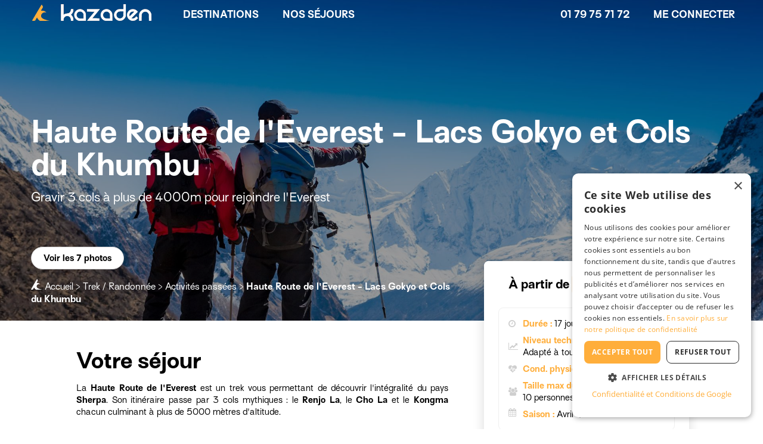

--- FILE ---
content_type: text/html;charset=UTF-8
request_url: https://www.kazaden.com/sp-trek/ac-haute-route-de-l-everest-lacs-gokyo-et-cols-du-khumbu-5048
body_size: 40595
content:







<!DOCTYPE html>
<!--[if lt IE 7 ]> <html lang="fr" class="no-js without-js ie6"> <![endif]-->
<!--[if IE 7 ]>    <html lang="fr" class="no-js without-js ie7"> <![endif]-->
<!--[if IE 8 ]>    <html lang="fr" class="no-js without-js ie8"> <![endif]-->
<!--[if IE 9 ]>    <html lang="fr" class="no-js without-js ie9"> <![endif]-->
<!--[if (gt IE 9)|!(IE)]><!--> <html lang="fr" class="no-js without-js"><!--<![endif]-->
    <head>
        <meta http-equiv="Content-Type" content="text/html; charset=UTF-8">
        <meta http-equiv="X-UA-Compatible" content="IE=edge,chrome=1">

        <title>Haute Route de l'Everest - Lacs Gokyo et Cols du Khumbu  - Kazaden</title>
        <meta name="viewport" content="width=device-width, initial-scale=1.0, user-scalable=no">

        <meta property="og:site_name" content="Kazaden"/>
		<meta property="og:type" content="website"/>
		<meta property="og:locale" content="fr_FR"/>
	
        
        

        
        <script>document.documentElement.classList.remove("without-js");</script>

        <script src="/assets/jquery-1.11.0-28924373e6618af4d2f62e1d0904669f.js"></script>

        <link rel="preconnect" href="https://fonts.gstatic.com" crossorigin>

        
        <meta name="layout" content="main"/>
        

        
        
        
        <meta name="description" lang="fr" content="La Haute Route de l&#39;Everest est un trek vous permettant de d&eacute;couvrir l&#39;int&eacute;gralit&eacute; du pays Sherpa. Son itin&eacute;raire passe par 3 cols mythiques : le Renjo La, le Cho La et le Kongma chacun culminant &agrave; plus de 5000"/>

        
        <meta property="og:title" content="Haute Route de l&#39;Everest - Lacs Gokyo et Cols du Khumbu  - Kazaden"/>
        <meta property="og:image" content="https://media.kazaden.com/imgth/1280x960/img/activity_school/5048/N-pal_Himalaya-%28c%29-Olga-Danylenko.jpg"/>
        <meta property="og:description" content="La Haute Route de l&#39;Everest est un trek vous permettant de d&eacute;couvrir l&#39;int&eacute;gralit&eacute; du pays Sherpa. Son itin&eacute;raire passe par 3 cols mythiques : le Renjo La, le Cho La et le Kongma chacun culminant &agrave; plus de 5000"/>
        <meta property="og:url" content="https://www.kazaden.com/sp-trek/ac-haute-route-de-l-everest-lacs-gokyo-et-cols-du-khumbu-5048"/>
        

        
        <link rel="canonical" href="https://www.kazaden.com/sp-trek/ac-haute-route-de-l-everest-lacs-gokyo-et-cols-du-khumbu-5048">

        
        <link rel="stylesheet" href="/assets/A.activitystyle-cb27cc7ec400b139a5e0dc4c56eea684.css.pagespeed.cf.32oliaIqmB.css"/>

        
        <link rel="preload" fetchpriority="high" as="image" href="https://media.kazaden.com/imgth/800x800/img/activity_school/5048/N-pal_Himalaya-%28c%29-Olga-Danylenko.jpg">
    

        <link rel="shortcut icon" type="image/x-icon" href="/assets/favicon-db64e544bc7e08ede6d18ff8992ae37a.ico"/>

        




	
	<!-- Google Tag Manager script tag. must be placed in head -->
	<script>
		(function(w,d,s,l,i){w[l]=w[l]||[];w[l].push({'gtm.start':
		new Date().getTime(),event:'gtm.js'});var f=d.getElementsByTagName(s)[0],
		j=d.createElement(s),dl=l!='dataLayer'?'&l='+l:'';j.async=true;j.src=
		'https://www.googletagmanager.com/gtm.js?id='+i+dl;f.parentNode.insertBefore(j,f);
		})(window,document,'script','dataLayer',"GTM-PFH48J");
	</script>
	<!-- End Google Tag Manager -->
	



    </head>
    <body itemscope="" itemtype="http://schema.org/WebPage">

        





	<!-- Google Tag Manager No Script tag, must be place in body-->
	<noscript>
		<iframe src="https://www.googletagmanager.com/ns.html?id=GTM-PFH48J" height="0" width="0" style="display:none;visibility:hidden"></iframe>
	</noscript>
	


        

	<script type="text/javascript">

		var prepareLogoutUrl = "https://www.kazaden.com/userPro/prepareLogout";
		var loginCheckUrl = "https://www.kazaden.com/userPro/testIsProLoggedIn";
		var sessionExpiredMessage = "Votre session a expiré. Si vous avez fait des modifications non sauvegardées, cliquez sur annuler pour revenir à la page et les copier. Sinon, cliquez sur OK pour vous reconnecter.";
	
</script>




	<script type="text/javascript">

		var multipleSelectPlaceholder = 'Sélectionnez un ou plusieurs choix';
		var multipleSelectSelectAll = 'Sélectionner tout';
		var multipleSelectAllSelected = 'Tous choix sélectionnés';
	
</script>



<script type="text/javascript">

	var opinion_activity_and_pro_required_error = "Vous devez renseigner une note et votre expérience concernant le séjour ET le professionnel";

</script>


        <!-- Do not dissociate cookies.js and userOriginStoring -->
        <script type="text/javascript" src="/assets/cookies-61bf4b7d2386e1a55d5a475d25e53cc1.js"></script>
        





	<script type="text/javascript">

		//if URL contains gclid, store it in the localStorage (method recommended by google)
		// and in a cookie (method that we used and conserve for security)
		// and deletes an existing utm cookie
		var gclidParam = getParam('gclid');
		var gclsrc = getParam('gclsrc');
		var gclidRecord = null;
		var isGclsrcValid = !gclsrc || gclsrc.indexOf('aw') !== -1;
		var otherGclidAlreadyPresent = false;

		////
		//THE FOLLOWING CODE IS COMMENTED BECAUSE WE DECIDE TO GO BACK TO LAST CLIC GLCID AS WE HAVE DESACTIVATED BRAND ADWORDS CAMPAIGNS
		//IF WE WANT TO SWITCH TO FIRST CLIC GLID AGAIN, UNCOMMENT THE FOLLOWING CODE AND THE LAST TEST IN THE NEXT "IF"
		////
		//we decide to store a gclid only if no valid gclid is already stored.
		//this because lots of client come a first time with a gclid of sport campaign
		//and then come a second time with a gclid of the brand campaign which give back too much credit to this brand campaign
		//and make impossible to drive the sports campaigns
		/*if (localStorage.getItem('gclid')) {
			//read gclid in local storage
			var existingGclid = JSON.parse(localStorage.getItem('gclid'));
			//check if gclid is still valid
			var isexistingGclidValid = existingGclid && new Date().getTime() < existingGclid.expiryDate;
			if(isexistingGclidValid) {
				otherGclidAlreadyPresent = true;
			}
		}*/

		if(gclidParam && isGclsrcValid/* && !otherGclidAlreadyPresent*/){

			if(!gclsrc || gclsrc.indexOf('aw') !== -1){

				//storing gclid in local storage
				gclidRecord = getExpiryRecord(gclidParam);
				localStorage.setItem('gclid', JSON.stringify(gclidRecord));

			    deleteCookie('utm');
			}
		}
		
		//if URL contains userId, store it a cookie
		var userId = getParam('userId');
		if(userId){
		    setCookie('userId', userId, 90);
		    if(dataLayer) {
			    dataLayer.push({
				    'userId': userId
				});
		    }
		}

		//if URL contain utm, store utm values in a cookie
		//and deletes an exisiting gclid cookie
		var utmSource = getParam('utm_source');
		if(utmSource) {
			var utm = {source: '', campaign: '', medium: '', term: '', content: ''};
	
			//source
		    utm.source = utmSource;
			
			//medium
		    utm.medium = getParam('utm_medium');
	
			//campaign
		    utm.campaign = getParam('utm_campaign');
	
			//term
			utm.term = getParam('utm_term');
	
			//content
			utm.content = getParam('utm_content');
	
			//set utm cookie
			setCookie('utm', JSON.stringify(utm), 90);
	
			//ATTENTION : we decide to stop overriding a gclid by a more recent UTM
			// because we consider that it is more valuable for us to store the fact that the gclid participated in the conversion
			// as it is a paying source in contrary to a utm which represent at the moment only free sources
			//deleteCookie('gclid');
			//localStorage.removeItem('gclid');
		}
	</script> 
	
	
	




        <div class="container">

            <header>
                



<div id="front-menu-mobile" class=" navmenu navmenu-default navmenu-mobile navmenu-fixed-left offcanvas-md" style="">
    <ul class="nav navmenu-nav">
        <li class="menu-container">
            <ul id="mobile-login-zone" class="menu-list">
                
	
		<li class="menu-header">
			<a href="/" class="logo-container no-decoration">
				
				


<div class="photo-container">
    
        

        
            <img class="photo ratio-8421" src="" data-src="/assets/picto_logo_yellow-de20b1577dea226a55ad8742836fa81e.svg" alt="" data-alt="" title="Week-ends et séjours d'aventure, organisés par des experts locaux" width="38" height="32">

            <noscript>
                <img class="photo" src="/assets/picto_logo_yellow-de20b1577dea226a55ad8742836fa81e.svg" alt="" title="Week-ends et séjours d'aventure, organisés par des experts locaux" width="38" height="32">
            </noscript>
        

        

        

        
    
</div>

			</a>
			<button type="button" class="btn custom-button white no-border login-button " data-toggle="collapse" data-target="#mobileAccountButton" aria-expanded="false" aria-controls="mobileAccountButton">

				Me connecter
			</button>
		</li>
		<li class="collapse" id="mobileAccountButton">
			<div class="front-form mobile-login-menu">
    <form action="/login/authenticate" method="post" name="loginFormCustom2" autocomplete="off" onsubmit="if($(this).valid()) { $(&#39;.login-spinner&#39;).show(); }" id="loginFormCustom2">

        <div class="form-section">
            <div class="row form-row">
                <div class="col-xs-12 section-title">
                    Connectez-vous avec vos identifiants
                </div>
            </div>

            <div class="row form-row">
                <div class="col-xs-12">
                    <div class="custom-form-field stretch-width">
                        <input type="text" name="username" id="username" required="required" placeholder="Email" value=""/>
                    </div>
                </div>
            </div>

            <div class="row form-row">
                <div class="col-xs-12">
                    <div class="custom-form-field stretch-width with-icon with-action-icon">
                        <input type="password" name="password" id="password" required="required" placeholder="Mot de passe"/>
                        <span class="password-show-toggle action-icon" data-target="password">
                            <i class="fa fa-eye-slash" aria-hidden="true"></i>
                        </span>
                    </div>
                </div>
            </div>

            <div class="row form-row">
                <div class="col-xs-12 custom-form-field">
                    <div class="custom-form-field">
                        <div class="custom-checkbox-zone">
                            <input type="checkbox" name="remember-me" id="remember_me2" checked="checked"/>
                            <label for='remember_me2' class="form-field-label">
                                Se souvenir de moi
                            </label>
                        </div>
                    </div>
                </div>
            </div>

            <div class="login-message" class="loginMessage">
                
            </div>

            <div class="login-spinner"><i class="fa fa-spinner fa-pulse fa-fw"></i></div>

            <div class="row form-row">
                <div class="col-xs-12">
                    <button type='submit' class='btn custom-button solid-pastel-blue stretch-width'>
                        Connexion
                    </button>
                </div>
            </div>

            <div class="row form-row">
                <div class="col-xs-12">
                    <a href="/register/forgotPassword" class="text-link">
                        Mot de passe oublié ?
                    </a>
                </div>
            </div>
        </div>

        <div class="form-section">
            <div class="row form-row">
                <div class="col-xs-12 section-title">
                    Ou connectez-vous sans mot de passe
                </div>
            </div>

            <div class="row form-row">
                <div class="col-xs-12 line-info">
                    Nous vous enverrons un email contenant un lien de connexion temporaire.
                </div>
            </div>

            <div class="row form-row">
                <div class="col-xs-12">
                    <a href="/register/magicLink" class="text-link">
                        <div class='btn custom-button pastel-blue stretch-width'>
                            Recevoir un lien de connexion
                        </div>
                    </a>
                </div>
            </div>
        </div>

        <div class="form-section">
            <div class="row form-row">
                <div class="col-xs-12 wrapping-centered-line">

                    Vous n'avez pas de compte ?
                    &nbsp;
                    <a href="/register/indexClient" class="text-link">
                        Inscription
                    </a>
                </div>
            </div>
        </div>
    </form>
</div>

		</li>
	



            </ul>
            <ul class="menu-list">
                <li class="link-to-sub-menu" data-target="submenu-0">
                    Nos séjours
                    <i class="fa fa-angle-right icon" aria-hidden="true"></i>
                </li>
            </ul>
            
                <ul class="menu-list">
                    <li class="link-to-sub-menu" data-target="submenu-1">
                        Destinations
                        <i class="fa fa-angle-right icon" aria-hidden="true"></i>
                    </li>
                </ul>
            
            

            

            


            
                
                
            

            

            

            <div class="tel-zone">
                <i class="fa fa-phone icon" aria-hidden="true"></i>
                <a href="tel:+331 79 75 71 72" class="no-decoration">01 79 75 71 72</a>
            </div>

        </li>
        <li class="submenu-container">
            <ul id="submenu-0" class="menu-list submenu">
                <li class="submenu-backlink" data-target="submenu-0">
                    Retour
                </li>
                
                    <li class="submenu-item with-link">
                        <span data-link="L3NwLWFscGluaXNtZQ==" tabindex="0" class="no-decoration">
                            Alpinisme
                        </span>
                    </li>
                
                    <li class="submenu-item with-link">
                        <span data-link="L3NwLXZvaWxl" tabindex="0" class="no-decoration">
                            Croisière en voilier
                        </span>
                    </li>
                
                    <li class="submenu-item with-link">
                        <span data-link="L3NwLWRlY291dmVydGU=" tabindex="0" class="no-decoration">
                            Découverte
                        </span>
                    </li>
                
                    <li class="submenu-item with-link">
                        <span data-link="L3NwLWVzY2FsYWRl" tabindex="0" class="no-decoration">
                            Escalade
                        </span>
                    </li>
                
                    <li class="submenu-item with-link">
                        <span data-link="L3NwLWtpdGVzdXJm" tabindex="0" class="no-decoration">
                            Kitesurf
                        </span>
                    </li>
                
                    <li class="submenu-item with-link">
                        <span data-link="L3NwLW11bHRpLWFjdGl2aXRlcy1tb250YWduZQ==" tabindex="0" class="no-decoration">
                            Multi-activités montagne
                        </span>
                    </li>
                
                    <li class="submenu-item with-link">
                        <span data-link="L3NwLW11bHRpLWFjdGl2aXRlcy1uZWlnZQ==" tabindex="0" class="no-decoration">
                            Multi-activités neige
                        </span>
                    </li>
                
                    <li class="submenu-item with-link">
                        <span data-link="L3NwLXNhZmFyaQ==" tabindex="0" class="no-decoration">
                            Safari
                        </span>
                    </li>
                
                    <li class="submenu-item with-link">
                        <span data-link="L3NwLXNraS1kZS1yYW5kb25uZWU=" tabindex="0" class="no-decoration">
                            Ski de randonnée / Freeride
                        </span>
                    </li>
                
                    <li class="submenu-item with-link">
                        <span data-link="L3NwLXN0YWdlLWRlLXN1cnZpZQ==" tabindex="0" class="no-decoration">
                            Stage de survie
                        </span>
                    </li>
                
                    <li class="submenu-item with-link">
                        <span data-link="L3NwLXN1cmY=" tabindex="0" class="no-decoration">
                            Surf
                        </span>
                    </li>
                
                    <li class="submenu-item with-link">
                        <span data-link="L3NwLXRyYWls" tabindex="0" class="no-decoration">
                            Trail
                        </span>
                    </li>
                
                    <li class="submenu-item with-link">
                        <a href="/sp-trek" class="no-decoration">
                            Trek / Randonnée
                        </a>
                    </li>
                
                    <li class="submenu-item with-link">
                        <span data-link="L3NwLXZveWFnZS12ZWxv" tabindex="0" class="no-decoration">
                            Vélo
                        </span>
                    </li>
                
            </ul>

            
                <ul id="submenu-1" class="menu-list submenu">
                    <li class="submenu-backlink" data-target="submenu-1">
                        Retour
                    </li>
                    
                        <li class="link-to-sub-sub-menu" data-target="sub-sub-menu-3">
                            Afrique
                            <i class="fa fa-angle-right icon" aria-hidden="true"></i>
                        </li>
                    
                        <li class="link-to-sub-sub-menu" data-target="sub-sub-menu-4">
                            Amérique
                            <i class="fa fa-angle-right icon" aria-hidden="true"></i>
                        </li>
                    
                        <li class="link-to-sub-sub-menu" data-target="sub-sub-menu-5">
                            Asie
                            <i class="fa fa-angle-right icon" aria-hidden="true"></i>
                        </li>
                    
                        <li class="link-to-sub-sub-menu" data-target="sub-sub-menu-6">
                            Europe
                            <i class="fa fa-angle-right icon" aria-hidden="true"></i>
                        </li>
                    
                        <li class="link-to-sub-sub-menu" data-target="sub-sub-menu-7">
                            France
                            <i class="fa fa-angle-right icon" aria-hidden="true"></i>
                        </li>
                    
                </ul>
            

            

        </li>

        
            <li class="sub-sub-menu-container">
                
                    <ul id="sub-sub-menu-3" class="menu-list submenu">
                        <li class="sub-submenu-backlink" data-target="sub-sub-menu-3">
                            Retour
                        </li>
                        
                            <li class="submenu-item with-link">
                                <span data-link="L3BzLWFmcmlxdWUtZHUtc3Vk" tabindex="0" class="no-decoration">
                                    Afrique du Sud
                                </span>
                            </li>
                        
                            <li class="submenu-item with-link">
                                <span data-link="L3BzLWVneXB0ZQ==" tabindex="0" class="no-decoration">
                                    Égypte
                                </span>
                            </li>
                        
                            <li class="submenu-item with-link">
                                <span data-link="L3BzLWNhbmFyaWVz" tabindex="0" class="no-decoration">
                                    Îles Canaries
                                </span>
                            </li>
                        
                            <li class="submenu-item with-link">
                                <span data-link="L3BzLWtlbnlh" tabindex="0" class="no-decoration">
                                    Kenya
                                </span>
                            </li>
                        
                            <li class="submenu-item with-link">
                                <span data-link="L3BzLW1hZGFnYXNjYXI=" tabindex="0" class="no-decoration">
                                    Madagascar
                                </span>
                            </li>
                        
                            <li class="submenu-item with-link">
                                <span data-link="L3BzLW1hZGVyZQ==" tabindex="0" class="no-decoration">
                                    Madère
                                </span>
                            </li>
                        
                            <li class="submenu-item with-link">
                                <span data-link="L3BzLW1hcm9j" tabindex="0" class="no-decoration">
                                    Maroc
                                </span>
                            </li>
                        
                            <li class="submenu-item with-link">
                                <span data-link="L3BzLW5hbWliaWU=" tabindex="0" class="no-decoration">
                                    Namibie
                                </span>
                            </li>
                        
                            <li class="submenu-item with-link">
                                <span data-link="L3BzLXNlbmVnYWw=" tabindex="0" class="no-decoration">
                                    Sénégal
                                </span>
                            </li>
                        
                            <li class="submenu-item with-link">
                                <span data-link="L3BzLXNleWNoZWxsZXM=" tabindex="0" class="no-decoration">
                                    Seychelles
                                </span>
                            </li>
                        
                            <li class="submenu-item with-link">
                                <span data-link="L3BzLXRhbnphbmll" tabindex="0" class="no-decoration">
                                    Tanzanie
                                </span>
                            </li>
                        
                    </ul>
                
                    <ul id="sub-sub-menu-4" class="menu-list submenu">
                        <li class="sub-submenu-backlink" data-target="sub-sub-menu-4">
                            Retour
                        </li>
                        
                            <li class="submenu-item with-link">
                                <span data-link="L3BzLWFyZ2VudGluZQ==" tabindex="0" class="no-decoration">
                                    Argentine
                                </span>
                            </li>
                        
                            <li class="submenu-item with-link">
                                <span data-link="L3BzLWJvbGl2aWU=" tabindex="0" class="no-decoration">
                                    Bolivie
                                </span>
                            </li>
                        
                            <li class="submenu-item with-link">
                                <span data-link="L3BzLWNvc3RhLXJpY2E=" tabindex="0" class="no-decoration">
                                    Costa Rica
                                </span>
                            </li>
                        
                            <li class="submenu-item with-link">
                                <span data-link="L3BzLWdyZW5hZGluZXM=" tabindex="0" class="no-decoration">
                                    Grenadines
                                </span>
                            </li>
                        
                            <li class="submenu-item with-link">
                                <span data-link="L3BzLWd1YWRlbG91cGU=" tabindex="0" class="no-decoration">
                                    Guadeloupe
                                </span>
                            </li>
                        
                            <li class="submenu-item with-link">
                                <span data-link="L3BzLWlsZXMtdmllcmdlcy1hbnRpZ3VhLWJhcmJ1ZGE=" tabindex="0" class="no-decoration">
                                    Îles Vierges
                                </span>
                            </li>
                        
                            <li class="submenu-item with-link">
                                <span data-link="L3BzLW1hcnRpbmlxdWU=" tabindex="0" class="no-decoration">
                                    Martinique
                                </span>
                            </li>
                        
                            <li class="submenu-item with-link">
                                <span data-link="L3BzLXBlcm91" tabindex="0" class="no-decoration">
                                    Pérou
                                </span>
                            </li>
                        
                            <li class="submenu-item with-link">
                                <span data-link="L3BzLXNhaW50LW1hcnRpbg==" tabindex="0" class="no-decoration">
                                    Saint-Martin
                                </span>
                            </li>
                        
                    </ul>
                
                    <ul id="sub-sub-menu-5" class="menu-list submenu">
                        <li class="sub-submenu-backlink" data-target="sub-sub-menu-5">
                            Retour
                        </li>
                        
                            <li class="submenu-item with-link">
                                <span data-link="L3BzLW5lcGFs" tabindex="0" class="no-decoration">
                                    Népal
                                </span>
                            </li>
                        
                            <li class="submenu-item with-link">
                                <span data-link="L3BzLXBvbHluZXNpZQ==" tabindex="0" class="no-decoration">
                                    Polynésie - Tahiti
                                </span>
                            </li>
                        
                            <li class="submenu-item with-link">
                                <span data-link="L3BzLXNyaS1sYW5rYQ==" tabindex="0" class="no-decoration">
                                    Sri-Lanka
                                </span>
                            </li>
                        
                            <li class="submenu-item with-link">
                                <span data-link="L3BzLXRoYWlsYW5kZQ==" tabindex="0" class="no-decoration">
                                    Thaïlande
                                </span>
                            </li>
                        
                            <li class="submenu-item with-link">
                                <span data-link="L3BzLXZpZXRuYW0=" tabindex="0" class="no-decoration">
                                    Vietnam
                                </span>
                            </li>
                        
                    </ul>
                
                    <ul id="sub-sub-menu-6" class="menu-list submenu">
                        <li class="sub-submenu-backlink" data-target="sub-sub-menu-6">
                            Retour
                        </li>
                        
                            <li class="submenu-item with-link">
                                <span data-link="L3BzLWFjb3Jlcw==" tabindex="0" class="no-decoration">
                                    Açores
                                </span>
                            </li>
                        
                            <li class="submenu-item with-link">
                                <span data-link="L3BzLWJhbGVhcmVz" tabindex="0" class="no-decoration">
                                    Baléares
                                </span>
                            </li>
                        
                            <li class="submenu-item with-link">
                                <span data-link="L3BzLWNyb2F0aWU=" tabindex="0" class="no-decoration">
                                    Croatie
                                </span>
                            </li>
                        
                            <li class="submenu-item with-link">
                                <span data-link="L3BzLWZyYW5jZQ==" tabindex="0" class="no-decoration">
                                    France
                                </span>
                            </li>
                        
                            <li class="submenu-item with-link">
                                <span data-link="L3BzLWdyZWNl" tabindex="0" class="no-decoration">
                                    Grèce
                                </span>
                            </li>
                        
                            <li class="submenu-item with-link">
                                <span data-link="L3BzLWl0YWxpZQ==" tabindex="0" class="no-decoration">
                                    Italie
                                </span>
                            </li>
                        
                            <li class="submenu-item with-link">
                                <span data-link="L3BzLWxhcG9uaWU=" tabindex="0" class="no-decoration">
                                    Laponie
                                </span>
                            </li>
                        
                            <li class="submenu-item with-link">
                                <span data-link="L3BzLW1vbnRlbmVncm8=" tabindex="0" class="no-decoration">
                                    Monténégro
                                </span>
                            </li>
                        
                            <li class="submenu-item with-link">
                                <span data-link="L3BzLW5vcnZlZ2U=" tabindex="0" class="no-decoration">
                                    Norvège
                                </span>
                            </li>
                        
                            <li class="submenu-item with-link">
                                <span data-link="L3BzLXBvcnR1Z2Fs" tabindex="0" class="no-decoration">
                                    Portugal
                                </span>
                            </li>
                        
                            <li class="submenu-item with-link">
                                <span data-link="L3BzLWFuZ2xldGVycmU=" tabindex="0" class="no-decoration">
                                    Royaume-Uni
                                </span>
                            </li>
                        
                            <li class="submenu-item with-link">
                                <span data-link="L3BzLXN1aXNzZQ==" tabindex="0" class="no-decoration">
                                    Suisse
                                </span>
                            </li>
                        
                    </ul>
                
                    <ul id="sub-sub-menu-7" class="menu-list submenu">
                        <li class="sub-submenu-backlink" data-target="sub-sub-menu-7">
                            Retour
                        </li>
                        
                            <li class="submenu-item with-link">
                                <span data-link="L3BzLWZyYW5jZS9yZy1hbHBlcw==" tabindex="0" class="no-decoration">
                                    Alpes
                                </span>
                            </li>
                        
                            <li class="submenu-item with-link">
                                <span data-link="L3BzLWZyYW5jZS9yZy1ib3VyZ29nbmU=" tabindex="0" class="no-decoration">
                                    Bourgogne
                                </span>
                            </li>
                        
                            <li class="submenu-item with-link">
                                <span data-link="L3BzLWZyYW5jZS9yZy1icmV0YWduZQ==" tabindex="0" class="no-decoration">
                                    Bretagne
                                </span>
                            </li>
                        
                            <li class="submenu-item with-link">
                                <span data-link="L3BzLWZyYW5jZS9yZy1jb3JzZQ==" tabindex="0" class="no-decoration">
                                    Corse
                                </span>
                            </li>
                        
                            <li class="submenu-item with-link">
                                <span data-link="L3BzLWZyYW5jZS9yZy1jb3RlLWQtYXp1cg==" tabindex="0" class="no-decoration">
                                    Côte d'Azur
                                </span>
                            </li>
                        
                            <li class="submenu-item with-link">
                                <span data-link="L3BzLWZyYW5jZS9yZy1kb3Jkb2duZQ==" tabindex="0" class="no-decoration">
                                    Dordogne
                                </span>
                            </li>
                        
                            <li class="submenu-item with-link">
                                <span data-link="L3BzLWZyYW5jZS9yZy1qdXJh" tabindex="0" class="no-decoration">
                                    Jura
                                </span>
                            </li>
                        
                            <li class="submenu-item with-link">
                                <span data-link="L3BzLWZyYW5jZS9yZy1sYW5kZXM=" tabindex="0" class="no-decoration">
                                    Landes
                                </span>
                            </li>
                        
                            <li class="submenu-item with-link">
                                <span data-link="L3BzLWZyYW5jZS9yZy1sYW5ndWVkb2M=" tabindex="0" class="no-decoration">
                                    Languedoc
                                </span>
                            </li>
                        
                            <li class="submenu-item with-link">
                                <span data-link="L3BzLWZyYW5jZS9yZy1tYXNzaWYtY2VudHJhbA==" tabindex="0" class="no-decoration">
                                    Massif Central
                                </span>
                            </li>
                        
                            <li class="submenu-item with-link">
                                <span data-link="L3BzLWZyYW5jZS9yZy1ub3JtYW5kaWU=" tabindex="0" class="no-decoration">
                                    Normandie
                                </span>
                            </li>
                        
                            <li class="submenu-item with-link">
                                <span data-link="L3BzLWZyYW5jZS9yZy1wYXJpcy1pbGUtZGUtZnJhbmNl" tabindex="0" class="no-decoration">
                                    Paris - Ile-de-France
                                </span>
                            </li>
                        
                            <li class="submenu-item with-link">
                                <span data-link="L3BzLWZyYW5jZS9yZy1wYWNh" tabindex="0" class="no-decoration">
                                    Provence - Alpes - Côte d'Azur
                                </span>
                            </li>
                        
                            <li class="submenu-item with-link">
                                <span data-link="L3BzLWZyYW5jZS9yZy1weXJlbmVlcw==" tabindex="0" class="no-decoration">
                                    Pyrénées
                                </span>
                            </li>
                        
                    </ul>
                
                
            </li>
        
    </ul>
</div>





<div id="main-menu" class="navbar navbar-default transparent front" role="navigation">

    <div id="navbar-container" class="navbar-container full-page with-mobile-tel">

        <div id="nav-icon-container" class="pull-left visible-xs visible-sm" data-toggle="offcanvas" data-target="#front-menu-mobile" data-canvas="body">
            <div id="nav-icon">
                <span></span>
                <span></span>
                <span></span>
            </div>
        </div>

        <div class="logo-container ">
            <a href="/" class="no-decoration">
                
                    <div class="full-logo">
                        <div id="white-logo">
                            


<div class="photo-container">
    
        

        
            
                <img class="photo" src="/assets/logo-no-baseline-space-cf7c9a06c5baad262090b5d403844cf6.svg" alt="" title="Week-ends et séjours d'aventure, organisés par des experts locaux" width="203" height="28">
            
        

        

        

        
    
</div>

                        </div>

                        <div id="black-logo">
                            


<div class="photo-container">
    
        

        
            <img class="photo ratio-1379" src="" data-src="/assets/logo-no-baseline-black-d630622a45b8a2f45a4d73f4a5f1768e.svg" alt="" data-alt="" title="Week-ends et séjours d'aventure, organisés par des experts locaux" width="203" height="28">

            <noscript>
                <img class="photo" src="/assets/logo-no-baseline-black-d630622a45b8a2f45a4d73f4a5f1768e.svg" alt="" title="Week-ends et séjours d'aventure, organisés par des experts locaux" width="203" height="28">
            </noscript>
        

        

        

        
    
</div>

                        </div>
                    </div>

                    <div class="picto-logo">
                        


<div class="photo-container">
    
        

        
            <img class="photo ratio-8421" src="" data-src="/assets/picto_logo_yellow-de20b1577dea226a55ad8742836fa81e.svg" alt="" data-alt="" title="Week-ends et séjours d'aventure, organisés par des experts locaux" width="38" height="32">

            <noscript>
                <img class="photo" src="/assets/picto_logo_yellow-de20b1577dea226a55ad8742836fa81e.svg" alt="" title="Week-ends et séjours d'aventure, organisés par des experts locaux" width="38" height="32">
            </noscript>
        

        

        

        
    
</div>

                    </div>
                
            </a>
        </div>

        
            <div class="mobile-tel-zone">
                <a href="tel:+331 79 75 71 72" class="no-decoration">
                    <i class="fa fa-phone icon" aria-hidden="true"></i>
                </a>
            </div>
        

    
        <div id="main-menu-desktop-items-container" class="hidden-xs hidden-sm" data-endpoint="/menu/frontMenuLazyLoading?controllerName=activityGeneric&currentSportId=27&country=&proIdForCustomLead=&landingInfosForCustomLead=" data-style="transparent front">

            



<div class="menu-items-container hidden-xs hidden-sm">

    <div class="menu-link-items">

        
        
            <div class="menu-large">
    <div class="arrow-container">
        <div class="arrow"></div>
    </div>

    <div class="menu-title menu-cat" data-target="sub-menu-2">Destinations</div>

    
</div>
        

        <div class="menu-large">
    <div class="arrow-container">
        <div class="arrow"></div>
    </div>

    <div class="menu-title menu-cat" data-target="sub-menu-1">Nos séjours</div>

    
</div>
        

        

        

        

        
            
                <div class="menu-large">
                    <div class="menu-title menu-cat with-link">
                        
                            <div>
                                
                            </div>
                        
                    </div>
                </div>
            
        

        

    </div>

    <div class="menu-button-items">

        <div class="menu-large" data-toggle="popover" data-template='<div class="popover pop-tel" role="tooltip"><div class="arrow"></div><div class="popover-content"></div></div>' data-container="body" data-placement="bottom" data-html="true" data-content="Pour toute question, contactez-nous : du lundi au samedi, de 10h à 18h30" data-trigger="hover">
            <div class="menu-title tel-zone">
                
                01 79 75 71 72
            </div>
        </div>

        

        <div class="menu-large">
            <div id="login-zone" class="menu-title login-zone">
                
	
		<button type="button" class="btn custom-button negative-blue no-border" data-toggle="modal" data-target="#login-modal">

			Me connecter
		</button>
	



            </div>
        </div>

    
        

    </div>

</div>

        </div>

    </div>

</div>
            </header>

            
    

        



        <div id="" class="top-zone" style="background-image: url(&quot;https://media.kazaden.com/imgth/800x800/img/activity_school/5048/N-pal_Himalaya-%28c%29-Olga-Danylenko.jpg&quot;);">

            <div class="img-filter"></div>

<div class="carousel-zone">
    



<div id="carousel0" class="carousel slide  " data-pause="null" data-interval="5000" data-nb-photos="1">
	<div class="carousel-inner">
		
			<div class="item active " data-index="0">
				
					<button type="button" data-target="#zoom-photo0" data-toggle="modal" onclick="openCarouselModal('0', 0, 1)">
						


<div class="photo-container">
    
        

        
            
                <img class="photo" src="https://media.kazaden.com/imgth/1920x810/img/activity_school/5048/N-pal_Himalaya-%28c%29-Olga-Danylenko.jpg" alt="La Haute Route de l'Everest " title="La Haute Route de l'Everest " width="1920" height="810">
            
        

        

        

        
    
</div>

					</button>
				
			</div>
		
	</div>

	
	
	
</div>




<div id="zoom-photo0" class="carousel-modal modal" tabindex="-1" role="dialog" aria-labelledby="carouselModal" aria-hidden="true" data-backdrop="true">
	<div class="modal-dialog">
		<div class="modal-content">
			<div class="modal-body">
				<button type="button" class="carousel-modal-close close" data-dismiss="modal" aria-hidden="true">
					<span class="fa fa-times"></span>
				</button>
				<div id="carousel0-modal" class="carousel" data-ride="carousel" data-interval="false">
					<div id="carousel0-inner-and-arrows" class="carousel-inner-and-arrows">
						<div class="carousel-inner">
							
								
									<div class="modal-item item active" data-id="71611" data-image-src="https://media.kazaden.com/imgth/1280x960/img/activity_school/5048/N-pal_Himalaya-%28c%29-Olga-Danylenko.jpg"></div>
								
							
								
									<div class="modal-item item " data-id="71605" data-image-src="https://media.kazaden.com/imgth/1280x960/img/activity_school/5048/N-pal_Trek-Camp-de-Base-de-l_Everest_Vall-e-de-Khumbu_Monts-Kangtega-_-Thamserku-%28c%29-Daniel-Prudek-593623856.jpg"></div>
								
							
								
									<div class="modal-item item " data-id="71608" data-image-src="https://media.kazaden.com/imgth/1280x960/img/activity_school/5048/N-pal_Kongma-La-Pass-%28c%29-Another-Sun-Photography-1243452469.jpg"></div>
								
							
								
									<div class="modal-item item " data-id="71606" data-image-src="https://media.kazaden.com/imgth/1280x960/img/activity_school/5048/N-pal_Everest_Sagarmatha-National-Park-%28c%29-Zzvet-677102221.jpg"></div>
								
							
								
									<div class="modal-item item " data-id="71609" data-image-src="https://media.kazaden.com/imgth/1280x960/img/activity_school/5048/N-pal_Namche-Bazaar-%28c%29-Anna-Kurzaeva-1034312257.jpg"></div>
								
							
								
									<div class="modal-item item " data-id="72093" data-image-src="https://media.kazaden.com/imgth/1280x960/img/activity_school/5048/Trek_N-pal_Camp-de-base-Everest_My-Good-Images_188291138.jpg"></div>
								
							
								
									<div class="modal-item item " data-id="72094" data-image-src="https://media.kazaden.com/imgth/1280x960/img/activity_school/5048/Trek_N-pal_Lamjura_art-of-line_1588125109.jpg"></div>
								
							
						</div>
						
							<a class="left carousel-control" href="#carousel0-modal" role="button" data-slide="prev" onclick="slideIndicators('0', getPrevIndex('0-modal'))">
						    	<span class="fa fa-angle-left" aria-hidden="true"></span>
						  	</a>
						  	<a class="right carousel-control" href="#carousel0-modal" role="button" data-slide="next" onclick="slideIndicators('0', getNextIndex('0-modal'))">
							    <span class="fa fa-angle-right" aria-hidden="true"></span>
							</a>
						
					</div>
					
						<div id="photo-counter0" class="photo-counter">
						</div>
						<ol id="carousel-indicators0" class="carousel-indicators">
							
								<li data-target="#carousel0-modal" data-slide-to="0" class="active" onclick="slideIndicators('0', 0)">
									
										<div class="modal-indicators lazy-placeholder" data-image-src="https://media.kazaden.com/imgth/1280x960/img/activity_school/5048/N-pal_Himalaya-%28c%29-Olga-Danylenko.jpg"></div>
									
								</li>
							
								<li data-target="#carousel0-modal" data-slide-to="1" class="" onclick="slideIndicators('0', 1)">
									
										<div class="modal-indicators lazy-placeholder" data-image-src="https://media.kazaden.com/imgth/1280x960/img/activity_school/5048/N-pal_Trek-Camp-de-Base-de-l_Everest_Vall-e-de-Khumbu_Monts-Kangtega-_-Thamserku-%28c%29-Daniel-Prudek-593623856.jpg"></div>
									
								</li>
							
								<li data-target="#carousel0-modal" data-slide-to="2" class="" onclick="slideIndicators('0', 2)">
									
										<div class="modal-indicators lazy-placeholder" data-image-src="https://media.kazaden.com/imgth/1280x960/img/activity_school/5048/N-pal_Kongma-La-Pass-%28c%29-Another-Sun-Photography-1243452469.jpg"></div>
									
								</li>
							
								<li data-target="#carousel0-modal" data-slide-to="3" class="" onclick="slideIndicators('0', 3)">
									
										<div class="modal-indicators lazy-placeholder" data-image-src="https://media.kazaden.com/imgth/1280x960/img/activity_school/5048/N-pal_Everest_Sagarmatha-National-Park-%28c%29-Zzvet-677102221.jpg"></div>
									
								</li>
							
								<li data-target="#carousel0-modal" data-slide-to="4" class="" onclick="slideIndicators('0', 4)">
									
										<div class="modal-indicators lazy-placeholder" data-image-src="https://media.kazaden.com/imgth/1280x960/img/activity_school/5048/N-pal_Namche-Bazaar-%28c%29-Anna-Kurzaeva-1034312257.jpg"></div>
									
								</li>
							
								<li data-target="#carousel0-modal" data-slide-to="5" class="" onclick="slideIndicators('0', 5)">
									
										<div class="modal-indicators lazy-placeholder" data-image-src="https://media.kazaden.com/imgth/1280x960/img/activity_school/5048/Trek_N-pal_Camp-de-base-Everest_My-Good-Images_188291138.jpg"></div>
									
								</li>
							
								<li data-target="#carousel0-modal" data-slide-to="6" class="" onclick="slideIndicators('0', 6)">
									
										<div class="modal-indicators lazy-placeholder" data-image-src="https://media.kazaden.com/imgth/1280x960/img/activity_school/5048/Trek_N-pal_Lamjura_art-of-line_1588125109.jpg"></div>
									
								</li>
							
						</ol>
					
				</div>
			</div>
		</div>
	</div>
</div>

</div>

            <div class="top-inner-zone">

                <div class="title-zone">
    <h1>
        <div class="content-title-part-1">
            
                Haute Route de l&#39;Everest - Lacs Gokyo et Cols du Khumbu 
            
        </div>
    </h1>
    <h2>
        <div class="content-title-part-2">
            gravir 3 cols &agrave; plus de 4000m pour rejoindre l&#39;Everest 
        </div>
    </h2>
</div>

                <div class="bottom-zone">
                    
                        <button type="button" data-target="#zoom-photo0" data-toggle="modal" onclick="openCarouselModalViaButton('0', 7)" class="btn custom-button rounded white hover-grow">
                            Voir les 7 photos
                        </button>
                    
                    
                    

<div class="breadcrumb-and-social-sharing-zone">

    <div class="custom-breadcrumb">
        <ul itemscope itemtype="http://schema.org/BreadcrumbList">

            
                <li itemprop="itemListElement" itemscope itemtype="http://schema.org/ListItem" class="">
                    
                        <a href="/" itemprop="item">
                            
                                <img src="/assets/picto_logo_white-cb2aff7b5b54faf3c9eeb095ee529509.svg" alt="Kazaden logo" title="Week-ends et séjours d'aventure, organisés par des experts locaux" width="38" height="32"/>
                            
                            <span itemprop="name" class="home-label">
                                
                                    Accueil
                                
                            </span>
                        </a>
                    
                    <meta itemprop="position" content="1"/>
                </li>
            
                <li itemprop="itemListElement" itemscope itemtype="http://schema.org/ListItem" class="">
                    
                        <a href="/sp-trek" itemprop="item">
                            
                            <span itemprop="name" class="">
                                
                                    Trek / Randonnée
                                
                            </span>
                        </a>
                    
                    <meta itemprop="position" content="2"/>
                </li>
            
                <li itemprop="itemListElement" itemscope itemtype="http://schema.org/ListItem" class="">
                    
                        <a href="/sj-trek" itemprop="item">
                            
                            <span itemprop="name" class="">
                                
                                    Activités passées
                                
                            </span>
                        </a>
                    
                    <meta itemprop="position" content="3"/>
                </li>
            
                <li itemprop="itemListElement" itemscope itemtype="http://schema.org/ListItem" class="active">
                    
                        
                            <strong>
                        
                            <span itemprop="name" class="">
                                
                                    Haute Route de l'Everest - Lacs Gokyo et Cols du Khumbu 
                                
                            </span>
                        
                            </strong>
                        
                    
                    <meta itemprop="position" content="4"/>
                </li>
            

            
        </ul>
    </div>
</div>
                </div>
            </div>
        </div>

        <div id="principal">

            <div class="main-zone secondary-div">

                <div class="row">

                    <div id="top-left-col" class="col-sm-8 custom-col">

                        











<div id="main-infos-zone-mobile" class="sub-zone-background-white">

	<div class="activity-infos">

		<div class="activity-infos-details">
			
			


	

	
	
		<div class="activity-price">
			<div class="activity-price-prefix">
				
					<strong>
						
							À partir de
						
					</strong>
				
			</div>
			<div class="activity-prices ">
				
				<div id="activity-price-block">
					<div class="activity-price-amount">
						<strong><span id="printed-price">1 368 €</span></strong>
					</div>
					
						<div class="activity-price-per-person-suffix">
							/pers
						</div>
					
				</div>
			</div>
			

			<div class="price-details-link">
				<a href="#features-zone" class="no-decoration scroll-smoothly" data-offset="-35">
					
					<i class="fa fa-info-circle icon"></i>
				</a>
			</div>

		</div>
	
	
	


			<div class="activity-infos-details-except-price">

			

				
					<div class="activity-duration">
						<i class="fa fa-clock-o icon" aria-hidden="true"></i>
					
						<div class="activity-info-detail">
							<span class="activity-infos-details-label">Durée :&nbsp;</span>
							<span class="activity-infos-details-value">17 jours</span>
						</div>
					</div>
				

				<div class="activity-technical-level">
					<i class="fa fa-line-chart icon" aria-hidden="true"></i>
					
					<div class="activity-info-detail">
						<span class="activity-infos-details-label">
							
								Niveau technique :&nbsp;
							
						</span>
						
						<span class="activity-infos-details-value">
							
								Adapté à tous
								<div class="custom-popover inline most-darker-grey with-icon small" data-toggle="popover" data-container="body" data-placement="bottom" data-html="true" data-content="Activité ou séjour ne présentant pas de difficulté technique." data-trigger="hover"><i class="fa fa-info-circle" aria-hidden="true"></i></div>
							
						</span>
					</div>
				</div>

				<div class="activity-physical-condition">
					<i class="fa fa-heartbeat icon" aria-hidden="true"></i>
					
					<div class="activity-info-detail">
						<span class="activity-infos-details-label">
							
								Cond. physique :&nbsp;
							
						</span>
						
						<span class="activity-infos-details-value">
							
								Adapté à tous
								<div class="custom-popover inline most-darker-grey with-icon small" data-toggle="popover" data-container="body" data-placement="bottom" data-html="true" data-content="Séjour adapté à tous les niveaux. Les marcheurs habitués ou non y trouvent leur compte." data-trigger="hover"><i class="fa fa-info-circle" aria-hidden="true"></i></div>
							
						</span>
					</div>
				</div>

				
					<div class="activity-nb-participants-max">
						<i class="fa fa-users icon" aria-hidden="true"></i>
						
						<div class="activity-info-detail">
							<span class="activity-infos-details-label">
								Taille max du groupe :&nbsp;
							</span>
							
							<span class="activity-infos-details-value">
								10
								personnes
							</span>
						</div>
					</div>
				

				
					<div class="activity-season">
						<div>
							<i class="fa fa-calendar icon" aria-hidden="true"></i>
							
							<div class="activity-info-detail">
								<span class="activity-infos-details-label">Saison :&nbsp;</span>
								
								<span class="activity-infos-details-value">
									
										<span class="capitalize">
											avril
											<i class="material-icons season-from-to-icon">arrow_forward</i>
											novembre
										</span>
									
								</span>
							</div>
						</div>
					</div>
				
			</div>
		</div>

		
    <a class="no-decoration opinions-link" onClick="renderProOpinionsModal(450, '/activityGeneric/renderProOpinionsModal')">
        <div class="activity-rating-zone">
            <span class="activity-rating-instructor-name">
                Satisfaction
            </span>
            <span class="rating-zone">
                


    
        
            
                
	<i class="rating-icon fa fa-star active" aria-hidden="true"></i>

            
                
	<i class="rating-icon fa fa-star active" aria-hidden="true"></i>

            
                
	<i class="rating-icon fa fa-star active" aria-hidden="true"></i>

            
                
	<i class="rating-icon fa fa-star active" aria-hidden="true"></i>

            
        
        
            
                
                    
                        
                            
	<i class="rating-icon fa fa-star active" aria-hidden="true"></i>

                        
                    
                
            
        
    


                (10)
            </span>
            <div class="link-label">
                
                Voir les retours d'expérience
            </div>
        </div>
    </a>



		

<div id="buttons-zone-mobile-principal" class="activity-infos-details">

    
        <p class="wrap booking-not-available">
            Non disponible à la réservation
        </p>
        
            <a href="/sp-trek/ps-nepal/rg-everest" class="btn custom-button solid-yellow stretch-width wrap activity-ask-info see-disponibilities-btn scroll-smoothly no-decoration" data-offset="-50">
                Voir nos autres séjours
                Trek / Randonnée Everest
            </a>
        
    
</div>

		

	</div>

</div>

<div class="sub-zone-background-white">



</div>


                        <div class="affix-parent" style="height: 0;">
                            

<div id="page-navbar-large" class="page-navbar affixable affixable-sm">

	<div class="inner-zone">

		<ul class="nav nav-tabs" role="tablist">
			
			<li class="">
				<a href="#features-zone" class="scroll-smoothly" data-offset="-35">
					Détails du prix
				</a>
			</li>
			
				<li class="">
					<a href="#route-zone" class="scroll-smoothly" data-offset="-35">
						Itinéraire
					</a>
				</li>
			
			<li class="">
				<a href="#enriched-program-zone" class="scroll-smoothly" data-offset="-35">
					Programme
				</a>
			</li>
			
			<li class="">
				<a href="#general-conditions-zone" class="scroll-smoothly" data-offset="-35">
					Infos pratiques
				</a>
			</li>
			
		</ul>
		<div class="page-navbar-right-zone hidden-xs">
			<div class="tel-zone" data-toggle="popover" data-template='<div class="popover pop-tel" role="tooltip"><div class="arrow"></div><div class="popover-content"></div></div>' data-container="body" data-placement="bottom" data-html="true" data-content="Nos conseillers Trek / Randonn&eacute;e sont à votre disposition du lundi au samedi, de 10h à 18h30" data-trigger="hover">
				<i class="fa fa-phone icon" aria-hidden="true"></i>
				01 79 75 71 72
			</div>
			<div class="share-sub-zone">
				<a data-sumome-share-id="bd324523-e1fa-4b7b-a27b-1f9be971c6b1"></a>
			</div>
		</div>

	</div>
</div>
                        </div>

                        <div id="long-desc-zone" class="row sub-main-zone sub-zone-background-white">
    <div class="col-sm-12 custom-col">
        <div class="sub-zone-title">
            <h2>Votre séjour</h2>
        </div>
        <div class="sub-zone-content">
            <div class="markdown-content activity-like">
                <p>La <strong>Haute Route de l'Everest</strong> est un trek vous permettant de découvrir l'intégralité du pays <strong>Sherpa</strong>. Son itinéraire passe par 3 cols mythiques : le <strong>Renjo La</strong>, le <strong>Cho La</strong> et le <strong>Kongma</strong> chacun culminant à plus de 5000 mètres d'altitude.</p>
<p>Ce trek vous emmènera jusqu'aux <strong>Lacs Gokyo</strong>, faisant partie des plus hauts du monde. Au sommet du <strong>Gokyo Peak</strong> vous pourrez admirer les plus hauts sommets du monde : le <strong>Cho Oyu</strong>, le <strong>Makalu</strong>, le <strong>Lhotse</strong> et l'<strong>Everest</strong>.</p>
<p>L'itinéraire traverse le <strong>Khumbu</strong>, région connue pour abriter les échanges commerciaux entre les Sherpas et les Tibétains via la col de <strong>Nangpa</strong>. La région abrite le massif du <strong>Khumbu Himal</strong> abritant à lui seul 4 des 8 sommets dépassant les 8000 m au Népal. L'itinéraire vous fera traverser des villages authentiques en immersion dans la culture <strong>Sherpa</strong>.</p>
            </div>
        </div>
    </div>
</div>

                        

                        <div id="strengths-zone" class="row sub-main-zone sub-zone-background-white with-separator">
	<div class="col-sm-12 custom-col">
		<div class="sub-zone-title">
			<h2>
				Vous aimerez
			</h2>
		</div>
		
		<div class="sub-zone-content with-background sub-zone-background-grey">
			
				<div class="line">
					<i class="fa fa-circle icon"></i>
					
					<div>
						 Gravir 3 cols à plus de 5000 m (Renjo La, Cho La, Kongma)
                        </div>
                    </div>
                
				<div class="line">
					<i class="fa fa-circle icon"></i>
					
					<div>
						Contempler les lacs Gokyo et l'Everest
                        </div>
                    </div>
                
				<div class="line">
					<i class="fa fa-circle icon"></i>
					
					<div>
						Découvrir le Khumbu en empruntant un itinéraire peu fréquenté
                        </div>
                    </div>
                
				<div class="line">
					<i class="fa fa-circle icon"></i>
					
					<div>
						Vol de haute montagne avec vue sur l'Himalaya
                        </div>
                    </div>
                
				<div class="line">
					<i class="fa fa-circle icon"></i>
					
					<div>
						Rencontres avec les locaux 
                        </div>
                    </div>
                
            </div>
        </div>
    
</div>


                        



<div id="instructor-portrait-inpage-zone" class="row sub-main-zone  sub-zone-background-white">
	<div class="col-sm-12 custom-col">
		<div class="sub-zone-title">
			<h2>
				Votre agence multi-activit&eacute;s montagne
			</h2>
		</div>

		<div class="sub-zone-content">
			<div class="instructor-portrait-picture">

				

				


<div class="photo-container">
    
        

        
            <img class="photo ratio-10000" src="" data-src="https://media.kazaden.com/imgth/180x180/img/school/450/portrait/DSC_0219.JPG" alt="" data-alt="jasmine-s-Agence multi-activités montagne-portrait-1" title="jasmine-s-Agence multi-activités montagne-portrait-1" width="180" height="180">

            <noscript>
                <img class="photo" src="https://media.kazaden.com/imgth/180x180/img/school/450/portrait/DSC_0219.JPG" alt="jasmine-s-Agence multi-activités montagne-portrait-1" title="jasmine-s-Agence multi-activités montagne-portrait-1" width="180" height="180">
            </noscript>
        

        

        

        
    
</div>

			</div>

			<div class="instructor-subtitle">
				
					Vous échangez avec l'équipe de
					<span class="instructor-subtitle-instructor-name">Jasmine</span>
					tout au long de votre réservation.
				
			</div>

			<div class="instructor-desc">
				Nous sommes l&#39;agence francophone de r&eacute;f&eacute;rence en Himalaya. Que vous soyez seul(e) ou accompagn&eacute;(e), novice ou exp&eacute;riment&eacute;(e), notre &eacute;quipe vous con&ccedil;oit le meilleur s&eacute;jour de trekking ou circuit culturel. Nos guides, form&eacute;s par nos soins, encadrent avec passion nos groupes et ceux de tours op&eacute;rateurs fran&ccedil;ais.

				
					<a href="/sc-agence-multi-activites-montagne/pr-450" target="_blank" class="instructor-link no-decoration">
						En savoir plus
						<i class="fa fa-angle-right icon"></i>
					</a>
				
			</div>
		</div>
	</div>
</div>

                        

                        

                        <div id="features-zone" class="sub-main-zone sub-zone-background-grey sub-zone-full-width-background">
	<div class="row full-width-content">
		<div class="col-sm-12 custom-col">
			<div class="sub-zone-title">
				<h2>Inclus</h2>
			</div>
			<div class="sub-zone-content">
				
					<div class="line">
                        <i class="material-icons icon included">
                            done
                        </i>
						<div>Encadrement par un Guide local anglophone (francophone à partir de 4) </div>
					</div>
				
					<div class="line">
                        <i class="material-icons icon included">
                            done
                        </i>
						<div>Accompagnement par une équipe de trekking : assistants, porteurs</div>
					</div>
				
					<div class="line">
                        <i class="material-icons icon included">
                            done
                        </i>
						<div>Assistance par votre Expert voyage francophone 24/7</div>
					</div>
				
					<div class="line">
                        <i class="material-icons icon included">
                            done
                        </i>
						<div>Frais et assurance pour l’équipe locale</div>
					</div>
				
					<div class="line">
                        <i class="material-icons icon included">
                            done
                        </i>
						<div>Hébergement en hôtel à Katmandou </div>
					</div>
				
					<div class="line">
                        <i class="material-icons icon included">
                            done
                        </i>
						<div>Hébergement en lodge pendant le trek </div>
					</div>
				
					<div class="line">
                        <i class="material-icons icon included">
                            done
                        </i>
						<div>Pension complète (sauf à Katmandou)</div>
					</div>
				
					<div class="line">
                        <i class="material-icons icon included">
                            done
                        </i>
						<div>Droits d’entrée du parc national de Sagarmatha, TIMS card</div>
					</div>
				
					<div class="line">
                        <i class="material-icons icon included">
                            done
                        </i>
						<div>Transferts durant le séjour</div>
					</div>
				
			</div>
		</div>
	</div>
	<div class="row full-width-content">
		<div class="col-sm-12 custom-col">
			<div class="sub-zone-title">
				<h2>A prévoir</h2>
			</div>
			<div class="sub-zone-content">
				
					<div class="line">
                        <i class="material-icons icon not-included">
                            circle
                        </i>
						<div>Vols internationaux</div>
					</div>
				
					<div class="line">
                        <i class="material-icons icon not-included">
                            circle
                        </i>
						<div>Visa népalais (50$)</div>
					</div>
				
					<div class="line">
                        <i class="material-icons icon not-included">
                            circle
                        </i>
						<div>Assurance rapatriement obligatoire</div>
					</div>
				
					<div class="line">
                        <i class="material-icons icon not-included">
                            circle
                        </i>
						<div>Déjeuners & dîners à Katmandou / Pokhara</div>
					</div>
				
					<div class="line">
                        <i class="material-icons icon not-included">
                            circle
                        </i>
						<div>Pourboires pour l'équipe du trek</div>
					</div>
				
					<div class="line">
                        <i class="material-icons icon not-included">
                            circle
                        </i>
						<div>Vol retour Katmandou - Lukla - Katmandou (environ 390€) </div>
					</div>
				
					<div class="line">
                        <i class="material-icons icon not-included">
                            circle
                        </i>
						<div>Supplément pour une chambre individuelle (80$) </div>
					</div>
				
					<div class="line">
                        <i class="material-icons icon not-included">
                            circle
                        </i>
						<div>Matériel de trek</div>
					</div>
				
			</div>
		</div>
	</div>

	<div class="row full-width-background"></div>
</div>

                        
                            <div id="route-zone" class="activity-section-placeholder sub-main-zone sub-zone-background-white with-separator" data-endpoint="/activityGenericDetails/getRoute" data-id="5048">
    <div class="title-placeholder">
        <div class="lazy-placeholder">
        </div>
    </div>

    <div class="map-placeholder lazy-placeholder">
    </div>
</div>
                        

                        <div id="enriched-program-zone" class="sub-main-zone sub-zone-background-white row">
    <div class="col-sm-12 custom-col">

        <div class="sub-zone-title">
            <h2>Programme détaillé</h2>
        </div>

        
        <div class="sub-zone-subtitle">
            <div>
                
                <strong>Lieu de rendez-vous</strong>
                &nbsp;:&nbsp;
                Tribhuvan International Airport (KTM), International Terminal, Katmandou, Népal
            </div>
        </div>
        
        
            <div class="sub-zone-content">
                <div class="markdown-content activity-like">
                    <h3>Jour 1 : Arrivée à Katmandou</h3> 
<p>Accueil, transfert et installation à l’hôtel</p>
<p><strong>Hébergement</strong> : Hôtel Holy Himalaya</p>
<h3>Jour 2 : Katmandou - Dolakha (1330 m) - Ratomatte (880 m) - Gonger (1100 m)</h3> 
<p>Tôt le matin à 2r départ de l’hotel pour joindre l’aéroport de Ramechappe a 4h de route pour prendre le vol sur Lukla qui offre une vue panoramique de la partie Est de l'Himalaya ; Langtang, Gauri,Shanker, Numbur, Manglungtse, et finalement l'Everest apparaissent au cours de ce vol de 45 mn.<br> A Lukla (2700 m), les Sherpas nous attendent avec l'équipement. Le trek commence par une courte descente vers la vallée de la Dudh Khosi. A partir du village de Chaunrikarka (2621 m), le chemin se dirige vers le nord à travers les villages Sherpa où sont<br> cultivés du blé, des pommes de terre, du maïs et des légumes. Nous franchissons la Dudh Khosi sur un pont de<br> bois suspendu.</p>
<p><strong>Dénivelé négatif</strong> : 250 m<br> <strong>Durée</strong> : 3h de marche<br> <strong>Hébergement</strong> : Lodge</p>
<h3>Jour 3 : : Phakding - Namche Bazar (3440 m)</h3> 
<p>Cette journée commence par une marche le long de la DudhKosi. Le chemin monte en pente douce. A plusieurs<br> reprises, nous traversons la rivière, passons le village de Jorsale (2805 m) puis commençons une montée raide<br> vers Namche Bazar. Une demi-heure plus tard, nous pouvons voir l'Everest. Nous arrivons à Namche assez tôt<br> pour découvrir ce célèbre village Sherpa et ses habitants. Quelques boutiques et commerçants tibétains vendent<br> des bijoux et des produits artisanaux en provenance du Tibet. Chaque semaine se tient un important marché à<br> Namche où les paysans des alentours vendent leurs récoltes de blé, maïs, millet, etc.</p>
<p><strong>Dénivelé positif</strong> : 900 m<br> <strong>Dénivelé négatif</strong> : 50 m<br> <strong>Durée</strong> : 5h de marche<br> <strong>Hébergement</strong> : Lodge</p>
<h3>Jour 4 : Namche Bazar</h3> 
<p>Journée de viste et d'acclimatation à Namche Bazar.</p>
<p><strong>Hébergement</strong> : Lodge</p>
<h3>Jour 5 : Namche Bazar - Thame</h3> 
<p>Excursion en direction du col de Tashilaptsa. Journée d'acclimatation.</p>
<p><strong>Hébergement</strong> : Lodge</p>
<h3>Jour 6 Thame- Langden (4700 mètres)</h3> 
<p>Journée assez difficile pour monter jusqu'à Langden dans la vallée de la Bhote Khosi.</p>
<p><strong>Dénivelé positif</strong> : 900 m<br> <strong>Durée</strong> : 4h30 de marche<br> <strong>Hébergement</strong> : Lodge</p>
<h3>Jour 7 : Langden - Renjo La (5350 m) - Gokyo (4785 m)</h3> 
<p>Montée raide jusqu'au Renjo La qui permet de passer de la vallée de la Bhote Khosi à celle de Gokyo.<br> Après le passage du col, il nous faut 1h30 pour descendre au village de Gokyo.<br> Journée d’acclimatation dans le village de Na.</p>
<p><strong>Dénivelé positif</strong> : 700 m<br> <strong>Dénivelé négatif</strong> : 800 m<br> <strong>Durée</strong> : 9h de marche<br> <strong>Hébergement</strong> : Lodge</p>
<h3>Jour 8 : Gokyo - Gokyo Peak (5360 m) - Dragnag (4860 m)</h3> 
<p>C'est en faisant l'ascension du petit sommet au dessus du lac Gokyo que nous obtenons le plus beau panorama<br> avec le Cho Oyu, le Makalu, le Lhotse, l'Everest, le Cholatse et le Tawache. Nous descendons ensuite jusqu'à Nha<br> où nous passons la nuit.</p>
<p><strong>Dénivelé positif</strong> : 500 m<br> <strong>Dénivelé négatif</strong> : 500 m<br> <strong>Durée</strong> : 5h de marche<br> <strong>Hébergement</strong> : Lodge</p>
<h3>Jour 9 : Dragnag - col du Cho La (5355 m) - Dzonglha (4860 m) - Lobuche (4930 m)</h3> 
<p>Nous descendons jusqu'à Tajung Tso et traversons la moraine du glacier du Ngozumpo. Nous arrivons à<br> Thangnak. Montée progressive jusqu'au col; nous descendons ensuite progressivement jusqu'à Dzonglha puis<br> rejoignons Lobuche. Vue superbe sur le Nuptse, Pumori, Lobuche Peak, Langtren.</p>
<p><strong>Dénivelé positif</strong> : 600 m<br> <strong>Dénivelé négatif</strong> : 500 m<br> <strong>Durée</strong> : 8h de marche<br> <strong>Hébergement</strong> : Lodge</p>
<h3>Jour 10 : Lobuche - Kalapathar (5545 m) - Lobuche</h3> 
<p>Départ tôt le matin pour profiter de la vue ; montée raide jusqu'au Kala Patar. Nous sommes au cœur d'un<br> immense amphithéâtre entouré des plus hauts et prestigieux sommets du monde dans l'univers minéral de la<br> haute montagne</p>
<p><strong>Dénivelé positif</strong> : 640m<br> <strong>Dénivelé négatif</strong> : 640 m<br> <strong>Durée</strong> : 6h de marche<br> <strong>Hébergement</strong> : Lodge</p>
<h3>Jour 11 : Lobuche (4930 m) - Kongma La (5535 m) - Chukhung (4743 m)</h3> 
<p>Plus longue journée de marche du trek.</p>
<p><strong>Dénivelé positif</strong> : 600 m<br> <strong>Dénivelé négatif</strong> : 800 m<br> <strong>Durée</strong> : 8h de marche<br> <strong>Hébergement</strong> : Lodge</p>
<h3>Jour 12 : Chukhung (4743 m) - Tengboche (3860 m)</h3> 
<p>Nous descendons par Pangboche où se trouve l'un des plus anciens gompas du Népal. Nous retrouvons la forêt<br> et les villages et descendons à Tengboche, coeur spirituel du Khumbu. Visite du fameux monastère, site<br> magnifique dominé par l'Ama Dablam.</p>
<p><strong>Dénivelé positif</strong> : 150 m<br> <strong>Dénivelé négatif</strong> : 1000 m<br> <strong>Durée</strong> : 6h de marche<br> <strong>Hébergement</strong> : Lodge</p>
<h3>Jour 13 : Tengboche - Monjo (2800 m)</h3> 
<p>Grande descente jusqu'à la rivière lactée et remontée jusqu'à Sanasa avant le déjeuner à Namche. Arpèsmididesente jusqu'à Monjo où nous passons la nuit.</p>
<p><strong>Dénivelé positif</strong> : 450 m<br> <strong>Dénivelé négatif</strong> : 1400 m<br> <strong>Durée</strong> : 6h de marche<br> <strong>Hébergement</strong> : Lodge</p>
<h3>Jour 14 : Monjo - Lukla (2800 m).</h3> 
<p>Nous traversons la forêt de Gumila pour nous rendre à Lukla.</p>
<p><strong>Dénivelé positif</strong> : 200 m<br> <strong>Dénivelé négatif</strong> : 200 m<br> <strong>Durée</strong> : 4h de marche<br> <strong>Hébergement</strong> : Lodge</p>
<h3>Jour 15 : Vol Lukla – Ramechappe et transfert à Katmandou</h3> 
<p>Le matin, envol vers Ramechappe et ensuit navette collectif pour Katmandou. Par temps clair, la vue est superbe<br> sur la chaîne de l'Himalaya. Transfert à l'hôtel.</p>
<p><strong>Hébergement</strong> : Hôtel</p>
<h3>Jour 16 : Katmandou</h3> 
<p>Temps libre et journée de sécurité.</p>
<p><strong>Hébergement</strong> : Hôtel B&amp;B</p>
<h3>Jour 17 : Transfert aéroport</h3> 
<p>Transfert aéroport et vol retour.</p>
                </div>
            </div>
        

        
        
    </div>
</div>

                        

<div id="buttons-zone-mobile-secondary" class="activity-infos-details">

    
        <p class="wrap booking-not-available">
            Non disponible à la réservation
        </p>
        
            <a href="/sp-trek/ps-nepal/rg-everest" class="btn custom-button solid-yellow stretch-width wrap activity-ask-info see-disponibilities-btn scroll-smoothly no-decoration" data-offset="-50">
                Voir nos autres séjours
                Trek / Randonnée Everest
            </a>
        
    
</div>

                    </div>

                    <div id="top-right-col" class="col-sm-4 custom-col">

                        

                        











<div id="main-infos-zone-desktop" class="sub-zone-background-white">

	<div class="activity-infos">

		<div class="activity-infos-details">
			
			


	

	
	
		<div class="activity-price">
			<div class="activity-price-prefix">
				
					<strong>
						
							À partir de
						
					</strong>
				
			</div>
			<div class="activity-prices ">
				
				<div id="activity-price-block">
					<div class="activity-price-amount">
						<strong><span id="printed-price">1 368 €</span></strong>
					</div>
					
						<div class="activity-price-per-person-suffix">
							/pers
						</div>
					
				</div>
			</div>
			

			<div class="price-details-link">
				<a href="#features-zone" class="no-decoration scroll-smoothly" data-offset="-35">
					
					<i class="fa fa-info-circle icon"></i>
				</a>
			</div>

		</div>
	
	
	


			<div class="activity-infos-details-except-price">

			

				
					<div class="activity-duration">
						<i class="fa fa-clock-o icon" aria-hidden="true"></i>
					
						<div class="activity-info-detail">
							<span class="activity-infos-details-label">Durée :&nbsp;</span>
							<span class="activity-infos-details-value">17 jours</span>
						</div>
					</div>
				

				<div class="activity-technical-level">
					<i class="fa fa-line-chart icon" aria-hidden="true"></i>
					
					<div class="activity-info-detail">
						<span class="activity-infos-details-label">
							
								Niveau technique :&nbsp;
							
						</span>
						
						<span class="activity-infos-details-value">
							
								Adapté à tous
								<div class="custom-popover inline most-darker-grey with-icon small" data-toggle="popover" data-container="body" data-placement="bottom" data-html="true" data-content="Activité ou séjour ne présentant pas de difficulté technique." data-trigger="hover"><i class="fa fa-info-circle" aria-hidden="true"></i></div>
							
						</span>
					</div>
				</div>

				<div class="activity-physical-condition">
					<i class="fa fa-heartbeat icon" aria-hidden="true"></i>
					
					<div class="activity-info-detail">
						<span class="activity-infos-details-label">
							
								Cond. physique :&nbsp;
							
						</span>
						
						<span class="activity-infos-details-value">
							
								Adapté à tous
								<div class="custom-popover inline most-darker-grey with-icon small" data-toggle="popover" data-container="body" data-placement="bottom" data-html="true" data-content="Séjour adapté à tous les niveaux. Les marcheurs habitués ou non y trouvent leur compte." data-trigger="hover"><i class="fa fa-info-circle" aria-hidden="true"></i></div>
							
						</span>
					</div>
				</div>

				
					<div class="activity-nb-participants-max">
						<i class="fa fa-users icon" aria-hidden="true"></i>
						
						<div class="activity-info-detail">
							<span class="activity-infos-details-label">
								Taille max du groupe :&nbsp;
							</span>
							
							<span class="activity-infos-details-value">
								10
								personnes
							</span>
						</div>
					</div>
				

				
					<div class="activity-season">
						<div>
							<i class="fa fa-calendar icon" aria-hidden="true"></i>
							
							<div class="activity-info-detail">
								<span class="activity-infos-details-label">Saison :&nbsp;</span>
								
								<span class="activity-infos-details-value">
									
										<span class="capitalize">
											avril
											<i class="material-icons season-from-to-icon">arrow_forward</i>
											novembre
										</span>
									
								</span>
							</div>
						</div>
					</div>
				
			</div>
		</div>

		
    <a class="no-decoration opinions-link" onClick="renderProOpinionsModal(450, '/activityGeneric/renderProOpinionsModal')">
        <div class="activity-rating-zone">
            <span class="activity-rating-instructor-name">
                Satisfaction
            </span>
            <span class="rating-zone">
                


    
        
            
                
	<i class="rating-icon fa fa-star active" aria-hidden="true"></i>

            
                
	<i class="rating-icon fa fa-star active" aria-hidden="true"></i>

            
                
	<i class="rating-icon fa fa-star active" aria-hidden="true"></i>

            
                
	<i class="rating-icon fa fa-star active" aria-hidden="true"></i>

            
        
        
            
                
                    
                        
                            
	<i class="rating-icon fa fa-star active" aria-hidden="true"></i>

                        
                    
                
            
        
    


                (10)
            </span>
            <div class="link-label">
                
                Voir les retours d'expérience
            </div>
        </div>
    </a>



		

<div id="buttons-zone-desktop-principal" class="activity-infos-details">

    
        <p class="wrap booking-not-available">
            Non disponible à la réservation
        </p>
        
            <a href="/sp-trek/ps-nepal/rg-everest" class="btn custom-button solid-yellow stretch-width wrap activity-ask-info see-disponibilities-btn scroll-smoothly no-decoration" data-offset="-50">
                Voir nos autres séjours
                Trek / Randonnée Everest
            </a>
        
    
</div>

		

	</div>

</div>

<div class="sub-zone-background-white">



</div>


                    </div>

                </div>

            </div>

            <div class="main-zone secondary-div full-width">

                <div class="row">
                    <div id="bottom-left-col" class="col-sm-12 custom-col">
    
                        

                        <div id="general-conditions-zone" class="row sub-main-zone sub-zone-background-white sub-zone-full-width-background">
    <div class="col-sm-12 custom-col full-width-content">
        <div class="sub-zone-title">
            <h2>Infos pratiques</h2>
        </div>
        <div class="sub-zone-content">
            

            <div class="row">
                <div class="col-sm-3 content-menu-col">
                    
                        <div id="general-conditions-menu-container">
                            <div id="general-conditions-menu">
                                <ul class="nav nav-tabs" role="tablist">
                                    
                                        <li data-index="0">
                                            <div class="icon">&nbsp;</div>
                                            <a href="#h3-0" class="scroll-smoothly" data-offset="-50">
                                                <div data-toggle="collapse" data-target="#general-conditions-menu-container"></div>
                                                Détails du tarif
                                            </a>
                                        </li>
                                    
                                        <li data-index="1">
                                            <div class="icon">&nbsp;</div>
                                            <a href="#h3-1" class="scroll-smoothly" data-offset="-50">
                                                <div data-toggle="collapse" data-target="#general-conditions-menu-container"></div>
                                                Assurances
                                            </a>
                                        </li>
                                    
                                        <li data-index="2">
                                            <div class="icon">&nbsp;</div>
                                            <a href="#h3-2" class="scroll-smoothly" data-offset="-50">
                                                <div data-toggle="collapse" data-target="#general-conditions-menu-container"></div>
                                                Hébergement
                                            </a>
                                        </li>
                                    
                                        <li data-index="3">
                                            <div class="icon">&nbsp;</div>
                                            <a href="#h3-3" class="scroll-smoothly" data-offset="-50">
                                                <div data-toggle="collapse" data-target="#general-conditions-menu-container"></div>
                                                Pourboires
                                            </a>
                                        </li>
                                    
                                        <li data-index="4">
                                            <div class="icon">&nbsp;</div>
                                            <a href="#h3-4" class="scroll-smoothly" data-offset="-50">
                                                <div data-toggle="collapse" data-target="#general-conditions-menu-container"></div>
                                                Equipement à prévoir
                                            </a>
                                        </li>
                                    
                                        <li data-index="5">
                                            <div class="icon">&nbsp;</div>
                                            <a href="#h3-5" class="scroll-smoothly" data-offset="-50">
                                                <div data-toggle="collapse" data-target="#general-conditions-menu-container"></div>
                                                Conditions de réservation
                                            </a>
                                        </li>
                                    
                                        <li data-index="6">
                                            <div class="icon">&nbsp;</div>
                                            <a href="#h3-6" class="scroll-smoothly" data-offset="-50">
                                                <div data-toggle="collapse" data-target="#general-conditions-menu-container"></div>
                                                Conditions de paiement
                                            </a>
                                        </li>
                                    
                                        <li data-index="7">
                                            <div class="icon">&nbsp;</div>
                                            <a href="#h3-7" class="scroll-smoothly" data-offset="-50">
                                                <div data-toggle="collapse" data-target="#general-conditions-menu-container"></div>
                                                Conditions d'annulation
                                            </a>
                                        </li>
                                    
                                </ul>
                            </div>
                        </div>
                    
                </div>
                <div class="col-sm-9 content-col">
                    <div id="general-conditions" class="content-text content-text-2">
                        <div class="markdown-content activity-like">
                            <h3>Détails du tarif</h3> 
<ul> 
 <li>Supplément guide francophone petit groupe (2 &amp; 3 participants) : 420 €/groupe (Sans supplément avec guide anglophone)</li> 
 <li>Supplément par chambre individuelle pour 3 nuits d’hôtel : 80 €</li> 
</ul> 
<h3>Assurances</h3> 
<ul> 
 <li>Lors de votre inscription, vous devez obligatoirement souscrire à une assurance rapatriement. Cette dernière couvre les frais de rapatriement, d'héliportage, les frais médicaux et d'hospitalisation. Les coordonnées de votre assurance vous seront demandées afin de finaliser votre inscription.</li> 
 <li>Nous recommandons vivement aux participants d'avoir une assurance annulation qui permet de se prémunir contre les éventuels frais d'annulation du séjour.</li> 
</ul> 
<h3>Hébergement</h3> 
<ul> 
 <li>Nous précisons aux participants que les lodges, également connus sous le nom de guesthouses, ne sont pas des hôtels. Il s'agit de logements chez l'habitant améliorés dont le confort est sommaire. La plupart du temps, ces habitations ne dispose pas de salle de bain et n'ont pas d'eau chaude.</li> 
</ul> 
<h3>Pourboires</h3> 
<p>Les pourboires ne sont en aucun cas obligatoires mais ils relèvent des pratiques de courtoisie essentielles au Népal. Pour le guide on compte environ 1000 roupies (10$) par jour, à diviser entre le nombre de participants.<br> Pour les porteurs environ 700 roupies (7$) par jour, sachant que nous utilisons 1 porteur pour 2 voyageurs.<br> Pour les chauffeurs, pas forcément besoin de pourboire si ce n'est que pour 1 seul trajet.</p>
<h3>Equipement à prévoir</h3> 
<p>Soyez sélectif dans ce que vous prenez avec vous ; nos porteurs sont limités à 15 kg pour vos affaires personnelles. Nous louons quelques équipements à Katmandou. Une liste du matériel de trek vous sera communiqué au moment de la réservation.</p>
<h3>Conditions de réservation</h3> 
<ul> 
 <li>Votre réservation est validée dès lors que nous recevons votre fiche d'inscription remplie et signée ainsi que votre versement d'arrhes correspondant à 50% du prix total du séjour. Ces deux éléments tiennent lieu de confirmation ferme et définitive.</li> 
 <li>En cas d'inscription moins de 45 jours avant le début du séjour, l'intégralité du montant de la réservation doit être versée.</li> 
</ul> 
<h3>Conditions de paiement</h3> 
<ul> 
 <li>Le paiement de l'acompte est payé via un lien de paiement Kazaden.</li> 
 <li>Le solde doit être versé au plus tard 30 jours avant la date de départ du séjour. Un supplément de 4% du montant total du séjour sera demandé aux participants souhaitant régler le solde par carte bancaire à leur arrivée à Katmandou.</li> 
 <li>Le paiement du solde peut se faire en espèce (en euro ou en dollars) mais nous ne pouvons accepter que les coupures supérieures ou égales à 50 euros / dollars.</li> 
</ul> 
<h3>Conditions d'annulation</h3> 
<ul> 
 <li>Annulation de votre part plus de 16 jours avant la date de début de votre séjour : remboursement intégral des sommes versées (hors frais bancaires)</li> 
 <li>Annulation de votre part moins de 15 jours avant la date de début de votre séjour : les frais d'annulation sont de 50% du montant total de la réservation. Ces frais sont susceptibles d'être réévalués en fonction du nombre de participants qui annulent leurs réservations au sein d'un même groupe.</li> 
 <li>Annulation de notre part : remboursement intégral des sommes versées (hors frais bancaires)</li> 
</ul>
                        </div>
                    </div>
                </div>
            </div>

        </div>
    </div>

	<div class="row full-width-background"></div>
</div>


                        

                        
	<div id="related-activities-zone" class="row sub-main-zone sub-zone-background-white">
		<div class="sub-zone-title">
			<h2>
				
					D’autres idées de séjour
				
			</h2>
			
			<div class="sub-zone-link">
				<a href="/sp-trek/ps-nepal/rg-everest" class="no-decoration related-top-category-link">
					<span class="material-icons">
						chevron_right
					</span>&nbsp;
                
                    
                        Tous nos séjours
                    
                
                    Everest
				</a>
			</div>
		</div>
		
		

<div id="related-activities-zone-h-scrollable-zone" class="h-scrollable-vignettes-outer-zone" data-initialized="false">

    <div class="left-trigger hover-grow">
        <div class="trigger-container">
            


<div class="photo-container">
    
        

        
            <img class="photo ratio-10000" src="" data-src="/assets/arrow_picto-53b8fa32362b481e2ef3b1c4e5b6c0b8.svg" alt="" data-alt="Arrow" title="" width="50" height="50">

            <noscript>
                <img class="photo" src="/assets/arrow_picto-53b8fa32362b481e2ef3b1c4e5b6c0b8.svg" alt="Arrow" title="" width="50" height="50">
            </noscript>
        

        

        

        
    
</div>

        </div>
    </div>
    <div class="h-scrollable-vignettes-zone">
        
            <div class="outer-vignette">
                


























    
    
    
    





<div id="vignette-activity-1314" class="vignette vignette-activity
        vignette-no-portrait
        vignette-no-strengths
        vignette-selected-activity vignette-large
        
        
        ">

    <a href="/sp-trek/ac-trek-camp-de-base-de-l-everest-kala-pattar-1314" class="no-decoration" target="_blank">

        <div class="vignette-row flex-sm-row row">
            <div class="vignette-image with-stripe
                
                
                " data-image-src="https://media.kazaden.com/imgth/864x380/img/activity_school/1314/N-pal_CampBaseEverest-%28c%29-K-Boonnitrod.jpg">

                
                    


<div class="photo-container">
    
        

        
            <img class="photo ratio-4398" src="" data-src="https://media.kazaden.com/imgth/864x380/img/activity_school/1314/N-pal_CampBaseEverest-%28c%29-K-Boonnitrod.jpg" alt="" data-alt="Camp de Base de l'Everest & Kala Pattar" title="Camp de Base de l'Everest & Kala Pattar" width="864" height="380">

            <noscript>
                <img class="photo" src="https://media.kazaden.com/imgth/864x380/img/activity_school/1314/N-pal_CampBaseEverest-%28c%29-K-Boonnitrod.jpg" alt="Camp de Base de l'Everest & Kala Pattar" title="Camp de Base de l'Everest & Kala Pattar" width="864" height="380">
            </noscript>
        

        

        

        
    
</div>


                    <div class="img-filter"></div>

                    
                        <div class="activity-route-map-trigger hidden-touch hidden-xs">
                            <i class="fa fa-map-o icon" aria-hidden="true"></i>
                            <div class="activity-route-map hidden-touch hidden-xs" data-load="true">
                            </div>
                        </div>
                    

                    
                
            </div>

            <noscript>
                <div class="vignette-image with-stripe
                    
                    
                    " style="background-image: url('https://media.kazaden.com/imgth/864x380/img/activity_school/1314/N-pal_CampBaseEverest-%28c%29-K-Boonnitrod.jpg')">

                    
                        


<div class="photo-container">
    
        

        
            
                <img class="photo" src="https://media.kazaden.com/imgth/864x380/img/activity_school/1314/N-pal_CampBaseEverest-%28c%29-K-Boonnitrod.jpg" alt="Camp de Base de l'Everest & Kala Pattar" title="Camp de Base de l'Everest & Kala Pattar" width="864" height="380">
            
        

        

        

        
    
</div>

                        
                            <div class="activity-route-map-trigger hidden-touch hidden-xs">
                                <i class="fa fa-map-o icon" aria-hidden="true"></i>
                                <div class="activity-route-map hidden-touch hidden-xs" data-load="true">
                                </div>
                            </div>
                        
                    

                    <div class="sport-label">
                        Trek / Randonn&eacute;e
                    </div>
                </div>
            </noscript>

            <div class="
            
            
            content-wrapper">
                <div class="vignette-label">

                    <div class="vignette-label-line">
                        

                        <h3 class="activity-name ">
                            Trek Camp de Base de l&#39;Everest &amp; Kala Pattar
                        </h3>
                    </div>

                    <div class="vignette-label-line">
                        <div class="row flex-row infos-row">
                            <div class="activity-instructor-name-location-zone flex-col
                                ">
                                    

                                    

                                    <div class="description-inner-zone">
                                        Avec ce circuit de trekking au Camp de base de l'Everest, nous vous proposons de monter au pied du plus haut sommet du monde en seulement deux semaines. L'aventure commence par un vol au-dessus des sommets hima
                                    </div>
                            </div>
                        </div>
                    </div>

                    <div class="instructor-duration-and-price-row">
                        <div class="departure-and-details">
                            
                            <div class="vignette-label-line details-zone">
                                
    
                                <div class="price-and-duration-row">
                                    


	

		<div class="activity-price-zone">
			
				<div class="price-prefix">
					
						À partir de
					
				</div>
			
			<div class="price">
				
					&nbsp;1290&euro;&nbsp;
				
			</div>
			<div class="price-suffix per-person-suffix">
				
					
						/personne
					
				
			</div>

		</div>

	

	
	

                                    
                                    
                                        <span class="activity-duration value">
                                            16 jours
                                        </span>
                                    
                                </div>

                                
                            </div>
                        </div>
                        
                    </div>

                </div> 
            </div> 
        </div>
    </a>
</div> 





    <script>
        if(window.impressionsData && window.pageName) {
            impressionsData = [{
                'item_name': "Trek Camp de Base de l\u0027Everest \u0026 Kala Pattar", // Name or ID is required.
                'item_id': "1314",
                'price': "1290.0",
                'item_category': "Trek / Randonnée",
                'item_list_name': pageName
            }];

            // Measures product impressions
            dataLayer.push({ ecommerce: null });  // Clear the previous ecommerce object.
            dataLayer.push({
                event: "view_item_list",
                ecommerce: {
                    item_list_id: "",
                    item_list_name: "",
                    items: impressionsData
                }
            });
        }
    </script>


            </div>
        
            <div class="outer-vignette">
                


























    
    
    
    





<div id="vignette-activity-5046" class="vignette vignette-activity
        vignette-no-portrait
        vignette-no-strengths
        vignette-selected-activity vignette-large
        
        
        ">

    <a href="/sp-trek/ac-trek-gokyo-ri-ascension-du-kala-pattar-5046" class="no-decoration" target="_blank">

        <div class="vignette-row flex-sm-row row">
            <div class="vignette-image with-stripe
                
                
                " data-image-src="https://media.kazaden.com/imgth/864x380/img/activity_school/5046/Trek_N-pal_Camp-de-Base-Everest_My-Good-Images_619133126.jpg">

                
                    


<div class="photo-container">
    
        

        
            <img class="photo ratio-4398" src="" data-src="https://media.kazaden.com/imgth/864x380/img/activity_school/5046/Trek_N-pal_Camp-de-Base-Everest_My-Good-Images_619133126.jpg" alt="" data-alt="Trek de Gokyo Ri et Ascension du Kalapattar " title="Trek de Gokyo Ri et Ascension du Kalapattar " width="864" height="380">

            <noscript>
                <img class="photo" src="https://media.kazaden.com/imgth/864x380/img/activity_school/5046/Trek_N-pal_Camp-de-Base-Everest_My-Good-Images_619133126.jpg" alt="Trek de Gokyo Ri et Ascension du Kalapattar " title="Trek de Gokyo Ri et Ascension du Kalapattar " width="864" height="380">
            </noscript>
        

        

        

        
    
</div>


                    <div class="img-filter"></div>

                    
                        <div class="activity-route-map-trigger hidden-touch hidden-xs">
                            <i class="fa fa-map-o icon" aria-hidden="true"></i>
                            <div class="activity-route-map hidden-touch hidden-xs" data-load="true">
                            </div>
                        </div>
                    

                    
                
            </div>

            <noscript>
                <div class="vignette-image with-stripe
                    
                    
                    " style="background-image: url('https://media.kazaden.com/imgth/864x380/img/activity_school/5046/Trek_N-pal_Camp-de-Base-Everest_My-Good-Images_619133126.jpg')">

                    
                        


<div class="photo-container">
    
        

        
            
                <img class="photo" src="https://media.kazaden.com/imgth/864x380/img/activity_school/5046/Trek_N-pal_Camp-de-Base-Everest_My-Good-Images_619133126.jpg" alt="Trek de Gokyo Ri et Ascension du Kalapattar " title="Trek de Gokyo Ri et Ascension du Kalapattar " width="864" height="380">
            
        

        

        

        
    
</div>

                        
                            <div class="activity-route-map-trigger hidden-touch hidden-xs">
                                <i class="fa fa-map-o icon" aria-hidden="true"></i>
                                <div class="activity-route-map hidden-touch hidden-xs" data-load="true">
                                </div>
                            </div>
                        
                    

                    <div class="sport-label">
                        Trek / Randonn&eacute;e
                    </div>
                </div>
            </noscript>

            <div class="
            
            
            content-wrapper">
                <div class="vignette-label">

                    <div class="vignette-label-line">
                        

                        <h3 class="activity-name ">
                            Trek Gokyo Ri &amp; Ascension du Kala Pattar
                        </h3>
                    </div>

                    <div class="vignette-label-line">
                        <div class="row flex-row infos-row">
                            <div class="activity-instructor-name-location-zone flex-col
                                ">
                                    

                                    

                                    <div class="description-inner-zone">
                                        Le trek de Gokyo RI vous permettra de voir parmi les plus beaux paysages du Népal. Vous évoluerez en secteur de haute montagne, régulièrement au dessus des 4000 mètres d'altitude. Ce trek vous emmènera dans la 
                                    </div>
                            </div>
                        </div>
                    </div>

                    <div class="instructor-duration-and-price-row">
                        <div class="departure-and-details">
                            
                            <div class="vignette-label-line details-zone">
                                
    
                                <div class="price-and-duration-row">
                                    


	

		<div class="activity-price-zone">
			
				<div class="price-prefix">
					
						À partir de
					
				</div>
			
			<div class="price">
				
					&nbsp;1390&euro;&nbsp;
				
			</div>
			<div class="price-suffix per-person-suffix">
				
					
						/personne
					
				
			</div>

		</div>

	

	
	

                                    
                                    
                                        <span class="activity-duration value">
                                            18 jours
                                        </span>
                                    
                                </div>

                                
                            </div>
                        </div>
                        
                    </div>

                </div> 
            </div> 
        </div>
    </a>
</div> 





    <script>
        if(window.impressionsData && window.pageName) {
            impressionsData = [{
                'item_name': "Trek Gokyo Ri \u0026 Ascension du Kala Pattar", // Name or ID is required.
                'item_id': "5046",
                'price': "1390.0",
                'item_category': "Trek / Randonnée",
                'item_list_name': pageName
            }];

            // Measures product impressions
            dataLayer.push({ ecommerce: null });  // Clear the previous ecommerce object.
            dataLayer.push({
                event: "view_item_list",
                ecommerce: {
                    item_list_id: "",
                    item_list_name: "",
                    items: impressionsData
                }
            });
        }
    </script>


            </div>
        
            <div class="outer-vignette">
                


























    
    
    
    





<div id="vignette-activity-5059" class="vignette vignette-activity
        vignette-no-portrait
        vignette-no-strengths
        vignette-selected-activity vignette-large
        
        
        ">

    <a href="/sp-trek/ac-trek-balcons-de-l-everest-pike-peak-en-pays-sherpa-5059" class="no-decoration" target="_blank">

        <div class="vignette-row flex-sm-row row">
            <div class="vignette-image with-stripe
                
                
                " data-image-src="https://media.kazaden.com/imgth/864x380/img/activity_school/5059/N-pal_Goky-Ri-%28c%29-Daniel-Prudek.jpg">

                
                    


<div class="photo-container">
    
        

        
            <img class="photo ratio-4398" src="" data-src="https://media.kazaden.com/imgth/864x380/img/activity_school/5059/N-pal_Goky-Ri-%28c%29-Daniel-Prudek.jpg" alt="" data-alt="Les Balcons de l'Everest - 2 " title="Les Balcons de l'Everest - 2 " width="864" height="380">

            <noscript>
                <img class="photo" src="https://media.kazaden.com/imgth/864x380/img/activity_school/5059/N-pal_Goky-Ri-%28c%29-Daniel-Prudek.jpg" alt="Les Balcons de l'Everest - 2 " title="Les Balcons de l'Everest - 2 " width="864" height="380">
            </noscript>
        

        

        

        
    
</div>


                    <div class="img-filter"></div>

                    
                        <div class="activity-route-map-trigger hidden-touch hidden-xs">
                            <i class="fa fa-map-o icon" aria-hidden="true"></i>
                            <div class="activity-route-map hidden-touch hidden-xs" data-load="true">
                            </div>
                        </div>
                    

                    
                
            </div>

            <noscript>
                <div class="vignette-image with-stripe
                    
                    
                    " style="background-image: url('https://media.kazaden.com/imgth/864x380/img/activity_school/5059/N-pal_Goky-Ri-%28c%29-Daniel-Prudek.jpg')">

                    
                        


<div class="photo-container">
    
        

        
            
                <img class="photo" src="https://media.kazaden.com/imgth/864x380/img/activity_school/5059/N-pal_Goky-Ri-%28c%29-Daniel-Prudek.jpg" alt="Les Balcons de l'Everest - 2 " title="Les Balcons de l'Everest - 2 " width="864" height="380">
            
        

        

        

        
    
</div>

                        
                            <div class="activity-route-map-trigger hidden-touch hidden-xs">
                                <i class="fa fa-map-o icon" aria-hidden="true"></i>
                                <div class="activity-route-map hidden-touch hidden-xs" data-load="true">
                                </div>
                            </div>
                        
                    

                    <div class="sport-label">
                        Trek / Randonn&eacute;e
                    </div>
                </div>
            </noscript>

            <div class="
            
            
            content-wrapper">
                <div class="vignette-label">

                    <div class="vignette-label-line">
                        

                        <h3 class="activity-name ">
                            Trek Balcons de l&#39;Everest &amp; Pike Peak en Pays Sherpa
                        </h3>
                    </div>

                    <div class="vignette-label-line">
                        <div class="row flex-row infos-row">
                            <div class="activity-instructor-name-location-zone flex-col
                                ">
                                    

                                    

                                    <div class="description-inner-zone">
                                        Le trek des Balcons de l'Everest est un trek sauvage et peu touristique vous permettant d'admirer les plus haut sommets du massif de l''Himalaya. Vous évoluerez en pays sherpa au cœur du haut lieu Bouddhique de
                                    </div>
                            </div>
                        </div>
                    </div>

                    <div class="instructor-duration-and-price-row">
                        <div class="departure-and-details">
                            
                            <div class="vignette-label-line details-zone">
                                
    
                                <div class="price-and-duration-row">
                                    


	

		<div class="activity-price-zone">
			
				<div class="price-prefix">
					
						À partir de
					
				</div>
			
			<div class="price">
				
					&nbsp;1240&euro;&nbsp;
				
			</div>
			<div class="price-suffix per-person-suffix">
				
					
						/personne
					
				
			</div>

		</div>

	

	
	

                                    
                                    
                                        <span class="activity-duration value">
                                            14 jours
                                        </span>
                                    
                                </div>

                                
                            </div>
                        </div>
                        
                    </div>

                </div> 
            </div> 
        </div>
    </a>
</div> 





    <script>
        if(window.impressionsData && window.pageName) {
            impressionsData = [{
                'item_name': "Trek Balcons de l\u0027Everest \u0026 Pike Peak en Pays Sherpa", // Name or ID is required.
                'item_id': "5059",
                'price': "1240.0",
                'item_category': "Trek / Randonnée",
                'item_list_name': pageName
            }];

            // Measures product impressions
            dataLayer.push({ ecommerce: null });  // Clear the previous ecommerce object.
            dataLayer.push({
                event: "view_item_list",
                ecommerce: {
                    item_list_id: "",
                    item_list_name: "",
                    items: impressionsData
                }
            });
        }
    </script>


            </div>
        
        
    </div>
    <div class="right-trigger hover-grow">
            <div class="trigger-container">
            


<div class="photo-container">
    
        

        
            <img class="photo ratio-10000" src="" data-src="/assets/arrow_picto-53b8fa32362b481e2ef3b1c4e5b6c0b8.svg" alt="" data-alt="Arrow" title="" width="50" height="50">

            <noscript>
                <img class="photo" src="/assets/arrow_picto-53b8fa32362b481e2ef3b1c4e5b6c0b8.svg" alt="Arrow" title="" width="50" height="50">
            </noscript>
        

        

        

        
    
</div>

        </div>
    </div>
</div>
	</div>





                    </div>
                </div>

            </div> 

        </div> <!-- end div principal -->

        <div id="activity-id" style="display: none">5048</div>

        <div class="modal fade booking-modal" id="booking-demand-modal" tabindex="-1" role="dialog" aria-labelledby="bookingModal" aria-hidden="true" data-backdrop='static'></div>

        <div class="modal fade" id="questionModal" tabindex="-1" role="dialog" aria-labelledby="questionModalLabel" aria-hidden="true"></div>

        
            <div class="modal fade pro-opinions-modal" id="activity-pro-opinions-modal" tabindex="-1" role="dialog" aria-labelledby="bookingModal" aria-hidden="true"></div>
        

        
        
        <script defer type='text/javascript' src='https://maps.googleapis.com/maps/api/js?&key=AIzaSyAZVzNV6Ok0A_M-xsT2jA793YDjWYL8Jh8&callback=Function.prototype'></script>
        <script defer src="/assets/activity-35212e81312a27c25d5fd26f15a914bd.js"></script>

        <script>
            var roomCategoryId_error = "Veuillez sélectionner une catégorie de chambre.";
            var nbParticipants_error = "Veuillez sélectionner un nombre de participants.";
            var participantType_error = "Veuillez sélectionner un nombre de participants";
            var startingDate_error = "Veuillez saisir une date au format JJ/MM/AAAA.";
            var endingDate_error = "Veuillez rentrer une date au format JJ/MM/AAAA postérieure à la date de début.";
            var endingDate_greaterThan_error = "Veuillez rentrer une date de fin postérieure à la date de début";
            var levelRequiredType_error = "Veuillez sélectionner votre niveau.";
            var selectedActivityId_error = "Veuillez sélectionner une activité dans la liste";
            var comment_error = "Veuillez saisir un texte de moins de 10000 caractères ou laisser le champ vide.";
            var participantLastName_error = "Veuillez saisir un nom valide (Lettres et espaces).";
            var participantFirstName_error = "Veuillez saisir un prénom valide (Lettre et espaces).";
            var participantTel_error = "Veuillez saisir un numéro au format 0123456789.";
            var participantEmail_error = "Veuillez saisir une adresse email valide.";
            var acceptCGU_error = "Veuillez accepter les conditions générales d'utilisation.";
            var isSpecificDemand = "";
        </script>

        


    

            <div class="pre-footer-zone ">
                

                <div id="reinsurance-zone" class="zone-container pre-footer-element">
	<div class="row flex-md-row">
		<div class="col-md-3">
			<h2>
				Les garanties Kazaden
			</h2>
		</div>

		<div class="col-md-9">
			<div class="row flex-sm-row">
				<div class="col-sm-4 custom-col">
					<span class="no-decoration">
						<div class="icon-warranty">
							<img src="/assets/id_card_picto-79b4633d8e6aaf5ec2f81bb2f77e346b.svg" alt="ID card" width="70px" height="35px">
						</div>

						<div class="text-warranty">
							<span>
								Professionnels&nbsp
							</span>
							<span>
								sélectionnés
							</span>
						</div>
                    </span>
				</div>

				<div class="col-sm-4 custom-col">
					<span class="no-decoration">
						<div class="icon-warranty">
							<img src="/assets/handshake_picto-247977e4b9ad76e57ab28f99be3e9436.svg" alt="ID card" width="70px" height="35px">
						</div>

						<div class="text-warranty">
							<span>
								Conseillers&nbsp
							</span>
							<span>
								spécialisés
							</span>
						</div>
					</span>
				</div>

				<div class="col-sm-4 custom-col">
					<span class="no-decoration">
						<div class="icon-warranty">
							<img src="/assets/bank_card_picto-5b412d5e6c5de6eb9368e6ec24ae57f8.svg" alt="ID card" width="70" height="35">
						</div>

						<div class="text-warranty">
							<span>
								Paiement&nbsp
							</span>
							<span>
								sécurisé
							</span>
						</div>
					</span>
				</div>
			</div>
		</div>
	</div>
</div>

                
            </div>

            
				<div id="row-newsletter" class=" zone-container rounded-container">
    <div class="row flex-row">
        <div class="col-sm-6 flex-col flex-dir-col left-col">
            <h2>
                <div class="title">
                    Des aventures dans votre boite mail
                </div>

                <div class="sub-title">
                    
                </div>
            </h2>

            <div class="description">
                Recevez notre newsletter avec une sélection des plus beaux séjours du moment, des récits de voyages, et tous conseils pour partir à l'aventure
            </div>
        </div>

        <div class="col-sm-6 custom-col flex-col flex-dir-col right-col">
            <div class="newsletter-form-zone">
    <form onsubmit="if(!$('#newsletterSubscribeNewsletter').valid()){return false}; if(!preventDoubleSubmissionForAjax($('#newsletterSubscribeNewsletter'))) {return false;} ;jQuery.ajax({type:'POST',data:jQuery(this).serialize(), url:'/newsletterSubscription/subscribeToNewsletter',success:function(data,textStatus){afterNewsletterSubscription('newsletterSubscribeNewsletterMessage', data);},error:function(XMLHttpRequest,textStatus,errorThrown){afterNewsletterSubscription('newsletterSubscribeNewsletterMessage', data);}});return false" method="post" action="/newsletterSubscription/subscribeToNewsletter" role="form" id="newsletterSubscribeNewsletter" class="newsletterSubscribe">

        

        <div class="row subscription-zone">
            <div class="col-xs-12 custom-col">
                <div class="custom-form-field stretch-width">
                    <label for="input-email-newsletter" class="error"></label>
                    <input type="text" name="email" id="input-email-newsletter" maxlength="128" required="required" placeholder="Mon email" title="Veuillez saisir votre adresse mail." value=""/>
                </div>
            </div>

            <div class="col-xs-12 custom-col">
                <button type="submit" class="btn custom-button stretch-width rounded solid-yellow hover-grow" id="button-email-newsletter">
                    Je m'abonne
                </button>
            </div>
        </div>

        <div class="row acceptance-zone">
            <div class="col-xs-12 custom-col">
                <div class="custom-form-field">
                    <div class="custom-checkbox-zone">
                        <input type="hidden" name="_isNewsletterSubscribed"/><input type="checkbox" name="isNewsletterSubscribed" id="isNewsletterSubscribedNewsletter"/>
                        <label for="isNewsletterSubscribedNewsletter" class="form-field-label custom-style">
                            Je souhaite recevoir les actualités Kazaden (nouvelles dates, séjours...)
                        </label>
                    </div>
                </div>
            </div>
        </div>

        <div id="newsletterSubscribeNewsletterMessage" class="message-zone"></div>
    </form>
</div>

<script>
    var acceptNewsletter_error = "Vous devez cocher cette case pour continuer";
</script>
        </div>
    </div>
</div>
			

            


<footer itemscope itemtype="http://schema.org/Organization">
    <div id="appendix-links-zone" class="row">
        <div class="col-sm-3 custom-col">
            <h2 itemprop="name">Kazaden</h2>

            <div>
                <div class="">
                    <span data-link="L2FubmV4ZXMvcXVpLXNvbW1lcy1ub3Vz" tabindex="0">
                        Qui sommes-nous
                    </span>
                </div>

                <div class="">
                    <span data-link="L2FubmV4ZXMvYXZpcw==" tabindex="0">
                        Avis clients
                    </span>
                </div>

                <div class="">
                    <span data-link="L3ByZXNzZQ==" tabindex="0">
                        Presse
                    </span>
                </div>

                <div class="">
                    <span data-link="L2FubmV4ZXMvam9icw==" tabindex="0">
                        Jobs
                    </span>
                </div>

                <div class="">
                    <span data-link="L2FubmV4ZXMvZ2FyYW50aWVz" tabindex="0">
                        Garanties
                    </span>
                </div>

                <div class="">
                    <span data-link="L2FubmV4ZXMvbmV3c2xldHRlcnM=" tabindex="0">
                        Newsletters
                    </span>
                </div>

                <div class="">
                    <span data-link="L2FubmV4ZXMvY29uZGl0aW9ucy1nZW5lcmFsZXMtdXRpbGlzYXRpb24=" tabindex="0">
                        Conditions Générales d'Utilisation
                    </span>
                </div>

                <div class="">
                    <a href="https://blog.kazaden.com" target="_blank">
                        Le blog
                    </a>
                </div>

                

                <div class="">
                    
                </div>

                
                    
                        <div class="">
                            <span data-link="L3Nwb3J0L2luZGV4" tabindex="0" target="_blank">
                                
                            </span>
                        </div>
                    
                
            </div>
        </div>

        <div class="col-sm-3 custom-col">
            <h2>Besoin d'aide ?</h2>

            <div class="">
                <span data-link="L2FubmV4ZXMvZmFx" tabindex="0">
                    FAQ
                </span>
            </div>

            <div class="">
                <span data-link="L3BsYW4tZHUtc2l0ZQ==" tabindex="0">
                    Plan du Site
                </span>
            </div>

            <div class="">
                <span data-link="L2FubmV4ZXMvY29udGFjdA==" tabindex="0">
                    Contact
                </span>
            </div>

            <div id="footer-tel-zone">
                Appelez un conseiller Kazaden au<br>

                <div itemprop="telephone">
                    <strong>
                        <i class="fa fa-phone" aria-hidden="true"></i>&nbsp;
                        01 79 75 71 72
                    </strong>
                </div>

                <div>
                    <strong>
                        10h - 18h30, du lundi au samedi
                    </strong>
                </div>
            </div>
        </div>

        <div class="col-sm-3 custom-col">
            <h2>Nous suivre</h2>

            <div id="social-links-zone">
            
                <span data-link="aHR0cHM6Ly93d3cuZmFjZWJvb2suY29tL2themFkZW4=" tabindex="0" itemprop="sameAs" target="_blank">
                    <i class="fa fa-facebook icon facebook" aria-hidden="true"></i>
                </span>
                <span data-link="aHR0cHM6Ly93d3cuaW5zdGFncmFtLmNvbS9rYXphZGVuX29mZmljaWVsLw==" tabindex="0" itemprop="sameAs" target="_blank">
                    <i class="fa fa-instagram icon instagram" aria-hidden="true"></i>
                </span>
                <span data-link="aHR0cHM6Ly93d3cubGlua2VkaW4uY29tL2NvbXBhbnkva2F6YWRlbi1jb20=" tabindex="0" itemprop="sameAs" target="_blank">
                    <i class="fa fa-linkedin icon linkedin" aria-hidden="true"></i>
                </span>
            </div>

            
                <div class="site-opinion-badge-zone">
                    <div id="7fa284bf-9f0d-4c51-a13f-5bef0cc527ed"></div>
                    <script defer charset="utf-8" src="https://widgets.rr.skeepers.io/generated/6a849786-b424-9634-c55e-5a59001faa54/7fa284bf-9f0d-4c51-a13f-5bef0cc527ed.js"></script>
                </div>
            
        </div>

        <div class="col-sm-3 custom-col">
            <h2>Espace pro</h2>

            <div id="instructor-inscription-zone">
                <div class="instructor-inscription-text">
                    Professionnel de l’aventure ? Devenez partenaire Kazaden et séduisez de nouveaux clients !
                </div>
                
                <span data-link="L3Byby9hbm5leGVzL25vdXMtcmVqb2luZHJl" tabindex="0" class="btn custom-button stretch-width solid-yellow rounded hover-grow">
                    REJOIGNEZ-NOUS !
                </span>
            </div>
        </div>
    </div>


    <div id="legal-links" class="row flex-sm-row">
        <div class="col-sm-offset-1 col-sm-2 flex-sm-col">
            <span data-link="Lw==" tabindex="0" itemprop="url" class="no-decoration">
            
                


<div class="photo-container">
    
        

        
            <img class="photo ratio-1439" src="" data-src="/assets/logo-no-baseline-19px-5cb7a25a0d46f8dfa093765ecc4c4d68.png" alt="" data-alt="" title="Week-ends et séjours d'aventure, organisés par des experts locaux" width="132" height="19">

            <noscript>
                <img class="photo" src="/assets/logo-no-baseline-19px-5cb7a25a0d46f8dfa093765ecc4c4d68.png" alt="" title="Week-ends et séjours d'aventure, organisés par des experts locaux" width="132" height="19">
            </noscript>
        

        

        

        
    
</div>

            </span>
        </div>

        <div class="legal-links-content col-sm-2 flex-sm-col">
            &copy;
            Kazaden 2014-2026
            &nbsp;
        </div>

        <div class="legal-links-content col-sm-2 flex-sm-col">
            Tous droits réservés
            &nbsp;
        </div>

        <div class="legal-links-content col-sm-2 flex-sm-col">
            <span data-link="L2FubmV4ZXMvbWVudGlvbnMtbGVnYWxlcw==" tabindex="0">
                Mentions légales
            </span>
        </div>

        
        <div class="legal-links-content col-sm-2 flex-sm-col">
            <div id="atr-member-link">
                


<div class="photo-container">
    
        

        
            <img class="photo ratio-10000" src="" data-src="/assets/logo_atr_member-100px-c2c03ffc65dbbe4509cff72a27f5b65d.png" alt="" data-alt="" title="" width="100" height="100">

            <noscript>
                <img class="photo" src="/assets/logo_atr_member-100px-c2c03ffc65dbbe4509cff72a27f5b65d.png" alt="" title="" width="100" height="100">
            </noscript>
        

        

        

        
    
</div>

            </div>
        </div>

        <div class="legal-links-content col-sm-2 flex-sm-col">
            <div id="lemon-way-links">
                <span data-link="aHR0cHM6Ly93d3cubGVtb253YXkuY29t" tabindex="0" target="_blank" rel="nofollow">
                
                    


<div class="photo-container">
    
        

        
            <img class="photo ratio-10000" src="" data-src="/assets/logo_lemon_way_25px-53f12486211e2baf1d97d0089226fd63.png" alt="" data-alt="" title="Lemonway" width="25" height="25">

            <noscript>
                <img class="photo" src="/assets/logo_lemon_way_25px-53f12486211e2baf1d97d0089226fd63.png" alt="" title="Lemonway" width="25" height="25">
            </noscript>
        

        

        

        
    
</div>

                </span>
                <div>
                    Kazaden est enregistrée sous l'identifiant 378172 par l’Autorité de Contrôle et de Résolution (ACPR) comme agent prestataire de services de paiement de
                    <span data-link="aHR0cHM6Ly93d3cubGVtb253YXkuY29t" tabindex="0" target="_blank" rel="nofollow">
                        Lemonway
                    </span>
                    (établissement de paiement dont le siège social est situé au 8, rue du Sentier 75002 Paris, agréé par l’ACPR sous le numéro 16568) 
                    <span data-link="aHR0cHM6Ly93d3cucmVnYWZpLmZy" tabindex="0" target="_blank" rel="nofollow">
                        (Regafi)
                    </span>
                </div>
            </div>
        </div>
    </div>

</footer>

        </div><!-- fin div container -->

        <div class="modal fade login-modal" id="login-modal" tabindex="-1" role="dialog" aria-labelledby="login-modal" aria-hidden="true">
	<div class="modal-dialog">
		<div class="modal-content">
			<div class="modal-header">
				<button type="button" class="close" data-dismiss="modal" aria-hidden="true">
					<i class="fa fa-times"></i>
				</button>
			</div>
			<div class="modal-body">
				<div class="front-form ">
    <form action="/login/authenticate" method="post" name="loginFormCustom1" autocomplete="off" onsubmit="if($(this).valid()) { $(&#39;.login-spinner&#39;).show(); }" id="loginFormCustom1">

        <div class="form-section">
            <div class="row form-row">
                <div class="col-xs-12 section-title">
                    Connectez-vous avec vos identifiants
                </div>
            </div>

            <div class="row form-row">
                <div class="col-xs-12">
                    <div class="custom-form-field stretch-width">
                        <input type="text" name="username" id="username" required="required" placeholder="Email" value=""/>
                    </div>
                </div>
            </div>

            <div class="row form-row">
                <div class="col-xs-12">
                    <div class="custom-form-field stretch-width with-icon with-action-icon">
                        <input type="password" name="password" id="password" required="required" placeholder="Mot de passe"/>
                        <span class="password-show-toggle action-icon" data-target="password">
                            <i class="fa fa-eye-slash" aria-hidden="true"></i>
                        </span>
                    </div>
                </div>
            </div>

            <div class="row form-row">
                <div class="col-xs-12 custom-form-field">
                    <div class="custom-form-field">
                        <div class="custom-checkbox-zone">
                            <input type="checkbox" name="remember-me" id="remember_me1" checked="checked"/>
                            <label for='remember_me1' class="form-field-label">
                                Se souvenir de moi
                            </label>
                        </div>
                    </div>
                </div>
            </div>

            <div class="login-message" class="loginMessage">
                
            </div>

            <div class="login-spinner"><i class="fa fa-spinner fa-pulse fa-fw"></i></div>

            <div class="row form-row">
                <div class="col-xs-12">
                    <button type='submit' class='btn custom-button solid-pastel-blue stretch-width'>
                        Connexion
                    </button>
                </div>
            </div>

            <div class="row form-row">
                <div class="col-xs-12">
                    <a href="/register/forgotPassword" class="text-link">
                        Mot de passe oublié ?
                    </a>
                </div>
            </div>
        </div>

        <div class="form-section">
            <div class="row form-row">
                <div class="col-xs-12 section-title">
                    Ou connectez-vous sans mot de passe
                </div>
            </div>

            <div class="row form-row">
                <div class="col-xs-12 line-info">
                    Nous vous enverrons un email contenant un lien de connexion temporaire.
                </div>
            </div>

            <div class="row form-row">
                <div class="col-xs-12">
                    <a href="/register/magicLink" class="text-link">
                        <div class='btn custom-button pastel-blue stretch-width'>
                            Recevoir un lien de connexion
                        </div>
                    </a>
                </div>
            </div>
        </div>

        <div class="form-section">
            <div class="row form-row">
                <div class="col-xs-12 wrapping-centered-line">

                    Vous n'avez pas de compte ?
                    &nbsp;
                    <a href="/register/indexClient" class="text-link">
                        Inscription
                    </a>
                </div>
            </div>
        </div>
    </form>
</div>

			</div>
		</div>
	</div>
</div>


        <div id="main-spinner" style="display: none;">
            <i class="fa fa-spinner fa-pulse fa-2x fa-fw"></i>
        </div>

        


<script type="text/javascript">


	var firstName_error_required = "Veuillez saisir votre prénom";
    var firstName_error_frenchName = "Votre prénom ne peut contenir que des lettres";
    var lastName_error_required = "Veuillez saisir votre nom";
    var lastName_error_frenchName = "Votre nom ne peut contenir que des lettres";
    var phone_error_required = "Veuillez saisir votre numéro de téléphone";
    var phone_error_phone = "Votre numéro de téléphone doit être au format 6XXXXXXXXX";
    var email_error_required = "Veuillez saisir votre email";
    var email_error_email = "Votre email doit être valide";
    var password_error = "Veuillez saisir un mot de passe";
    var password2_error_required = "Veuillez saisir votre mot de passe à nouveau";
    var password2_error_equalTo = "Les mots de passe ne correspondent pas";
    var isCguAccepted_error = "Veuillez accepter la Charte d'Utilisation et les Conditions Particulières Prestataires";
    var accountType_error = "Veuillez sélectionner un type de compte";
    var confirm_message = 'Attention, une fois validé, vous ne pourrez plus changer de type de profil. Avez-vous bien sélectionné le plus adapté ?'


</script>


        <script type="text/javascript">

    var default_required =  "Ce champ est requis."
    var default_remote =  "Veuillez remplir ce champ pour continuer."
    var default_email =  "Veuillez entrer une adresse email valide."
    var default_url =  "Veuillez entrer une URL valide."
    var default_date =  "Veuillez entrer une date valide."
    var default_dateISO =  "Veuillez entrer une date valide (ISO)."
    var default_number =  "Veuillez entrer un nombre valide."
    var default_digits =  "Veuillez entrer (seulement) une valeur numérique."
    var default_creditcard =  "Veuillez entrer un numéro de carte de crédit valide."
    var default_equalTo =  "Veuillez entrer une nouvelle fois la même valeur."
    var default_accept =  "Veuillez entrer une valeur avec une extension valide."
    var default_maxlength =  "Veuillez ne pas entrer plus de {0} caractères."
    var default_minlength =  "Veuillez entrer au moins {0} caractères."
    var default_rangelength =  "Veuillez entrer entre {0} et {1} caractères."
    var default_range =  "Veuillez entrer une valeur entre {0} et {1}."
    var default_max =  "Veuillez entrer une valeur inférieure ou égale à {0}."
    var default_min =  "Veuillez entrer une valeur supérieure ou égale à {0}."
    var default_fileNameNoExt =  "Nom de fichier invalide"

</script>


<script defer src="/assets/jsIntoViews/shared/internationalization/jqueryValidate/defaultMessages-907e0a02eef337fec8ae771b55c925e6.js"></script>

        




        


<div class="modal fade generic-modal" id="cgu-modal" tabindex="-1" role="dialog" aria-labelledby="cgu-modal" aria-hidden="true">
	<div class="modal-dialog">
		<div class="modal-content">
			<div class="modal-header">
				<button type="button" class="close" data-dismiss="modal" aria-hidden="true"><span>&times;</span></button>
				<h4 class="modal-title">
					Conditions Générales d'Utilisation
				</h4>
			</div>
			<div class="modal-body">
				
				
					<p>
    <span lang="fr-FR">
        <strong>
            CONDITIONS GENERALES D&rsquo;UTILISATION
        </strong>
    </span>
</p>
<p>
    <span lang="fr-FR">
        <strong>
            Bienvenue sur www.kazaden.com
        </strong>
    </span>
</p>
<p>
    <span lang="fr-FR">
        Ces conditions g&eacute;n&eacute;rales d&rsquo;utilisation ont &eacute;t&eacute; &eacute;labor&eacute;es afin de pr&eacute;ciser aux Utilisateurs du site www.kazaden.com les conditions d&apos;utilisation de ce dernier.
    </span>
</p>
<p>
    <span lang="fr-FR">
        Toute personne naviguant sur le site est consid&eacute;r&eacute;e comme un Utilisateur, qu&apos;elle soit identifi&eacute;e ou non sur le site.
    </span>
</p>
<p>
    <span lang="fr-FR">
        En acc&eacute;dant et en utilisant le site KAZADEN.com vous acceptez de respecter sans r&eacute;serve les conditions g&eacute;n&eacute;rales d&apos;utilisation et de navigation ci-apr&egrave;s d&eacute;finies ainsi que les conditions g&eacute;n&eacute;rales de vente.
    </span>
</p>
<p>
    <span lang="fr-FR">
        Il est rappel&eacute; que KAZADEN se r&eacute;serve le droit de modifier les termes, conditions et mentions des pr&eacute;sentes Conditions G&eacute;n&eacute;rales d&rsquo;Utilisation &agrave; tout moment.
    </span>
</p>
<p>
    <span lang="fr-FR">
        Il est ainsi conseill&eacute; &agrave; l&apos;Utilisateur de consulter r&eacute;guli&egrave;rement la derni&egrave;re version des Conditions G&eacute;n&eacute;rales d&rsquo;Utilisation et des mentions disponibles sur le Site et d&rsquo;en conserver une copie.
    </span>
</p>
<p>
    <span lang="fr-FR">
        <strong>
            Avertissement
        </strong>
    </span>
</p>
<p>
    <span lang="fr-FR">
        KAZADEN permet principalement &agrave; ses Utilisateurs d&apos;&ecirc;tre mis en relation avec des Partenaires fournisseurs d&apos;activit&eacute;s sportives et de s&eacute;jours sportifs qui construisent des activit&eacute;s et s&eacute;jours et vendent leurs prestations en direct.
    </span>
</p>
<p>
    <span lang="fr-FR">
        Lorsqu&rsquo;un Utilisateur est mis en relation directe avec un Partenaire, KAZADEN n&rsquo;intervient pas dans la construction et la vente des activit&eacute;s et s&eacute;jours sportifs. Les Partenaires sont seuls responsables des prestations qu&apos;ils fournissent. Dans le cadre du Service de mise en relation, KAZADEN n&rsquo;intervient donc pas en tant qu&rsquo;agence de voyages. Par ailleurs les Utilisateurs d&eacute;sireux de b&eacute;n&eacute;ficier de ces prestations devront s&apos;acquitter, sur le Site, du prix aupr&egrave;s des Partenaires qui leur auront pr&eacute;alablement &eacute;tabli les factures correspondantes.
    </span>
</p>
<p>
    <span lang="fr-FR">
        KAZADEN s&apos;assure, gr&acirc;ce &agrave; une s&eacute;lection rigoureuse, que les Partenaires fournissent des prestations de conseil et de r&eacute;alisation de grande qualit&eacute; et qu&apos;ils font b&eacute;n&eacute;ficier leurs clients de conditions d&apos;assistance et d&apos;annulation habituelles pour des fournisseurs d&rsquo;encadrement et de s&eacute;jours sportifs. KAZADEN est une plate-forme d&apos;information touristique, de mise &agrave; disposition d&apos;outils de communication pour ses Partenaires fournisseurs d&apos;activit&eacute;s sportives et ne saurait &ecirc;tre tenu responsable des prestations assur&eacute;es par ces m&ecirc;mes Partenaires.
    </span>
</p>
<p>
    <span lang="fr-FR">
        <strong>
            D&eacute;finitions
        </strong>
    </span>
</p>
<ul>
    <li>
        <span lang="fr-FR">
            &laquo;&nbsp;La Soci&eacute;t&eacute;&nbsp;&raquo; ou &laquo;&nbsp;KAZADEN&nbsp;&raquo; ou &laquo;&nbsp;Nous&nbsp;&raquo;&nbsp;: la soci&eacute;t&eacute; KAZADEN SAS au capital de 27&nbsp;394&nbsp;&euro; dont le si&egrave;ge social est situ&eacute; au 4 rue Pierre Semard 75009 Paris, immatricul&eacute; au RCS de Paris SIREN N&deg;&nbsp;800&nbsp;466&nbsp;534, exploitant le site
            <u>
                <a href="/" class="no-decoration">
                    www.kazaden.com
                </a>
            </u>
            . KAZADEN est partenaire de LEMONWAY, Etablissement de paiement agr&eacute;&eacute; par l&rsquo;ACPR en France le 24 d&eacute;cembre 2012 sous le num&eacute;ro 16568 qui l&rsquo;a d&eacute;sign&eacute; comme interm&eacute;diaire en Services de paiement (IOBSP) aux fins de mettre &agrave; disposition la solution de paiement en ligne des Partenaires.
        </span>
    </li>
    <li>
        <span lang="fr-FR">
            &laquo;&nbsp;Conditions G&eacute;n&eacute;rales d&apos;Utilisation&nbsp;&raquo;&nbsp;: les pr&eacute;sentes conditions g&eacute;n&eacute;rales d&apos;utilisation et de navigation du site www.kazaden.com.
        </span>
    </li>
    <li>
        <span lang="fr-FR">
            &laquo;&nbsp;Contenu&nbsp;&raquo;&nbsp;: contenu de toute nature enregistr&eacute; sur le site www.kazaden com par un Membre.
        </span>
    </li>
    <li>
        <span lang="fr-FR">
            &laquo;&nbsp;Compte&nbsp;&raquo;&nbsp;: le compte individuel de chaque Membre, cr&eacute;&eacute; lors de son inscription au Site.
        </span>
    </li>
    <li>
        <span lang="fr-FR">
            &laquo;&nbsp;Espace personnel&nbsp;&raquo;&nbsp;: espace regroupant les donn&eacute;es et informations personnelles d&apos;un Membre accessible notamment via la rubrique &laquo;&nbsp;mon compte&nbsp;&raquo;.
        </span>
    </li>
    <li>
        <span lang="fr-FR">
            &laquo;&nbsp;&nbsp;Encadrement Sportif&nbsp;&raquo;&nbsp;: prestations d&rsquo;encadrement d&rsquo;activit&eacute;s physiques et sportives vendues et fournies par le Partenaire.
        </span>
    </li>
    <li>
        <span lang="fr-FR">
            &laquo;&nbsp;&nbsp;Forfaits touristiques&nbsp;&raquo;&nbsp;: prestations vendues et fournies par le Partenaire comprenant notamment une prestation d&rsquo;Encadrement Sportif.
        </span>
    </li>
    <li>
        <span lang="fr-FR">
            &laquo;&nbsp;Identifiant&nbsp;&raquo;&nbsp;: Login et Mot de passe permettant l&apos;identification d&apos;un Membre sur le Site pour acc&eacute;der aux zones r&eacute;serv&eacute;es aux membres.
        </span>
    </li>
    <li>
        <span lang="fr-FR">
            &laquo;&nbsp;Lemonway&nbsp;&raquo;&nbsp;: SAS au capital de 860&nbsp;232,53&nbsp;&euro;, de num&eacute;ro de SIREN 500&nbsp;486&nbsp;915, domicili&eacute;e au 14 rue de la Beaune, 93100 Montreuil, en France. Lemonway est un &eacute;tablissement de paiement agr&eacute;&eacute; le 24/12/2012 par l&rsquo;Autorit&eacute; de Contr&ocirc;le Prudentiel et de R&eacute;gulation (&laquo;&nbsp;ACPR&nbsp;&raquo;, France, site internet http://acpr.banque-france.fr/) 61 rue Taitbout 75009 Paris, en qualit&eacute; d&apos;Etablissement de Paiement hybride, sous le num&eacute;ro 16&nbsp;568 J.
        </span>
    </li>
    <li>
        <span lang="fr-FR">
            &laquo;&nbsp;Login&nbsp;&raquo;&nbsp;: nom, pr&eacute;nom, pseudo ou adresse mail choisi par l&apos;Utilisateur comme donn&eacute;e lui permettant de s&apos;identifier.
        </span>
    </li>
    <li>
        <span lang="fr-FR">
            &laquo;&nbsp;Membre&nbsp;&raquo;&nbsp;: toute personne majeure capable ayant lu et accept&eacute; les pr&eacute;sentes conditions g&eacute;n&eacute;rales d&apos;utilisation, et s&apos;&eacute;tant enregistr&eacute;e en ayant donn&eacute; un identifiant et un mot de passe, ainsi que quelques informations compl&eacute;mentaires, pour avoir acc&egrave;s aux fonctionnalit&eacute;s r&eacute;serv&eacute;es aux Membres. L&apos;acc&egrave;s &agrave; certains Services, notamment pour les Partenaires et les professionnels sera &eacute;galement subordonn&eacute; &agrave; l&apos;acceptation pleine et enti&egrave;re de conditions sp&eacute;cifiques qui seront propos&eacute;es dans le cadre d&apos;un contrat pr&eacute;alablement &agrave; toute mise &agrave; disposition de certains Services.
        </span>
    </li>
    <li>
        <span lang="fr-FR">
            &laquo;&nbsp;Mot de passe&nbsp;&raquo;&nbsp;: information confidentielle, dont le Membre doit garder le secret, lui permettant, utilis&eacute; conjointement avec son Identifiant, de prouver son identit&eacute; et d&apos;acc&eacute;der &agrave; son espace personnel.
        </span>
    </li>
    <li>
        <span lang="fr-FR">
            &laquo;&nbsp;Partenaire&nbsp;&raquo;&nbsp;: moniteur, &eacute;coles, structures sp&eacute;cialis&eacute;es, guides, instructeurs, coachs sportifs, tours operators etc. habilit&eacute;s &agrave; fournir les prestations affich&eacute;es sur le site www.kazaden.com.
        </span>
    </li>
    <li>
        <span lang="fr-FR">
            &laquo;&nbsp;Prestations&nbsp;&raquo;&nbsp;: l&rsquo;ensemble des Forfaits touristiques et Encadrement Sportif vendus et fournis par les Partenaires directement &agrave; l&rsquo;Utilisateur.&laquo;&nbsp;Service&nbsp;&raquo;&nbsp;: l&apos;ensemble des services, fonctionnalit&eacute;s et applications accessibles sur le Site et fournis par KAZADEN. Les services fournis par KAZADEN incluent toutes URLs comprenant la marque KAZADEN (le &laquo;&nbsp;Site KAZADEN&nbsp;&raquo;), les services d&apos;information de mise en relation avec les Partenaires, le service de r&egrave;glement des Partenaires sur le Site, des fiches pratiques, des services de communication et tous autres contenus, fonctionnalit&eacute;s ou applications propos&eacute;s r&eacute;guli&egrave;rement par KAZADEN et qui sont relatifs &agrave; l&apos;activit&eacute; de KAZADEN (collectivement, les &laquo;&nbsp;Services KAZADEN&nbsp;&raquo;).
        </span>
    </li>
    <li>
        <span lang="fr-FR">
            &laquo;&nbsp;Utilisateur&nbsp;&raquo;&nbsp;: tout Utilisateur du site, &agrave; quelque titre que ce soit, occasionnel ou habituel, membre inscrit au Site, particulier ou professionnel.
        </span>
    </li>
    <li>
        <span lang="fr-FR">
            &laquo;&nbsp;Visiteur&nbsp;&raquo;&nbsp;: toute personne consultant occasionnellement le Site, non enregistr&eacute;e comme Membre, ayant acc&egrave;s au contenu du Site en ce compris des extraits de la Newsletter accessibles en ligne, les banni&egrave;res publicitaires et promotionnelles des services KAZADEN.
        </span>
    </li>
    <li>
        <span lang="fr-FR">
            &laquo;&nbsp;Vous&nbsp;&raquo;&nbsp;: visiteur, Utilisateur ou membre du site www.kazaden.com
        </span>
    </li>
    <li>
        <span lang="fr-FR">
            &laquo;&nbsp;www.kazaden.com&nbsp;&raquo; ou le &laquo;&nbsp;Site&nbsp;&raquo;&nbsp;: ensemble du contenu et des pages auxquels l&apos;Utilisateur ou le Membre ont acc&egrave;s &agrave; l&apos;adresse www.kazaden.com &agrave; savoir une plateforme d&apos;information, de r&eacute;f&eacute;rencement de Partenaires fournisseurs d&apos;activit&eacute;s et de s&eacute;jours sportifs et de mise en relation.
        </span>
    </li>
</ul>
<p>
    <span lang="fr-FR">
        <strong>
            Article 1 - Objet des Conditions G&eacute;n&eacute;rales d&rsquo;Utilisation
        </strong>
    </span>
</p>
<p>
    <span lang="fr-FR">
        Ces conditions ont &eacute;t&eacute; &eacute;labor&eacute;es afin de pr&eacute;ciser aux Utilisateurs du site www.kazaden.com les conditions d&apos;utilisation de ce dernier, notamment l&apos;utilisation de services de r&eacute;f&eacute;rencement et de mise en relation de Partenaires fournisseurs d&apos;activit&eacute;s et de s&eacute;jours sportifs, l&rsquo;achat de Prestations directement aupr&egrave;s des Partenaires. Toute personne naviguant sur le Site est consid&eacute;r&eacute;e comme un Utilisateur, qu&apos;elle soit identifi&eacute;e ou non sur le Site.
    </span>
</p>
<p>
    <span lang="fr-FR">
        <strong>
            Article 2- Acceptation des conditions g&eacute;n&eacute;rales d&rsquo;utilisation
        </strong>
    </span>
</p>
<p>
    <span lang="fr-FR">
        En acc&eacute;dant et en utilisant le site KAZADEN vous acceptez de respecter sans r&eacute;serve les conditions g&eacute;n&eacute;rales d&apos;utilisation ci-apr&egrave;s d&eacute;finies.
    </span>
</p>
<p>
    <span lang="fr-FR">
        Il est rappel&eacute; que KAZADEN se r&eacute;serve le droit de modifier les termes, conditions et mentions aux pr&eacute;sentes Conditions G&eacute;n&eacute;rales d&rsquo;Utilisation &agrave; tout moment.
    </span>
</p>
<p>
    <span lang="fr-FR">
        Il est ainsi conseill&eacute; &agrave; l&apos;Utilisateur de consulter r&eacute;guli&egrave;rement la derni&egrave;re version des conditions g&eacute;n&eacute;rales d&rsquo;utilisation sur le Site.
    </span>
</p>
<p>
    <span lang="fr-FR">
        TOUTE UTILISATION DES SERVICES FOURNIS EN LIGNE EST SOUMISE AUX PRESENTES CONDITIONS GENERALES D&rsquo;UTILISATION. VOUS DEVEZ LIRE ATTENTIVEMENT LES CONDITIONS G&Eacute;N&Eacute;RALES D&rsquo;UTILISATION AVANT D&apos;UTILISER LE SITE OU CREER UN COMPTE EN LIGNE. SI VOUS N&apos;ACCEPTEZ PAS LES CONDITIONS G&Eacute;N&Eacute;RALES D&rsquo;UTILISATION DE KAZADEN, VOUS NE DEVEZ PAS UTILISER LE SITE. TOUTE UTILISATION DU SITE VAUT ACCEPTATION SANS RESERVE DES CONDITIONS G&Eacute;N&Eacute;RALES D&rsquo;UTILISATION ET DES MENTIONS LEGALES EN LIGNE.
    </span>
</p>
<p>
    <span lang="fr-FR">
        <strong>
            Article 3 - Description des Services KAZADEN
        </strong>
    </span>
</p>
<p>
    <span lang="fr-FR">
        Le site www.kazaden.com fournit principalement aux Utilisateurs qui souhaitent participer ou r&eacute;server un Encadrement Sportif ou un Forfait Touristique les services suivants&nbsp;:
    </span>
</p>
<ul>
    <li>
        <span lang="fr-FR">
            Un catalogue d&rsquo;activit&eacute;s et de s&eacute;jours sportifs,
        </span>
    </li>
    <li>
        <span lang="fr-FR">
            Un service de r&eacute;f&eacute;rencement des Partenaires Kazaden,
        </span>
    </li>
    <li>
        <span lang="fr-FR">
            un service de mise en relation et de r&eacute;servation de Forfaits Touristiques et/ou d&rsquo;Encadrement Sportif directement aupr&egrave;s des Partenaires.
        </span>
    </li>
</ul>
<p>
    <span lang="fr-FR">
        <strong>
            Article 4 - Acc&egrave;s au Site et aux Services KAZADEN
        </strong>
    </span>
</p>
<p>
    <span lang="fr-FR">
        <strong>
            4.1 Configuration d&apos;acc&egrave;s
        </strong>
    </span>
</p>
<p>
    <span lang="fr-FR">
        KAZADEN &eacute;tant propos&eacute; sur Internet, pour y acc&eacute;der vous devez disposer d&apos;un acc&egrave;s internet et du mat&eacute;riel n&eacute;cessaire (ordinateur, logiciel &hellip;) vous permettant de t&eacute;l&eacute;charger les donn&eacute;es num&eacute;riques n&eacute;cessaires. Vous devez par ailleurs cr&eacute;er votre compte Membre et vous connecter pour effectuer une commande. Tous les co&ucirc;ts des connexions t&eacute;l&eacute;phoniques et d&apos;acc&egrave;s &agrave; Internet sont &agrave; votre charge. KAZADEN ne met, &agrave; votre disposition aucun moyen mat&eacute;riel, notamment installation t&eacute;l&eacute;phonique, &eacute;quipement terminal, logiciel ou abonnement, pour se connecter au Site.
    </span>
</p>
<p>
    <span lang="fr-FR">
        <strong>
            4.2 Accessibilit&eacute; et fonctionnement technique du Site
        </strong>
    </span>
</p>
<p>
    <span lang="fr-FR">
        Nous nous engageons &agrave; mettre en oeuvre tous les moyens raisonnables afin de maintenir le site www.kazaden.com enti&egrave;rement op&eacute;rationnel 7 jours sur 7 et 24 heures sur 24. Nous ne garantissons pas que le fonctionnement du Site soit continu et sans erreur.
    </span>
</p>
<p>
    <span lang="fr-FR">
        KAZADEN ne pourra &ecirc;tre tenue responsable de l&apos;indisponibilit&eacute;, de l&apos;interruption ou du dysfonctionnement du Site, pour quelque raison que ce soit et notamment en cas de d&eacute;faillance de son fournisseur d&apos;acc&egrave;s internet, de son h&eacute;bergeur, intrusion de tiers ou force majeure.
    </span>
</p>
<p>
    <span lang="fr-FR">
        KAZADEN ne pourra &ecirc;tre tenue responsable des inconv&eacute;nients ou dommages inh&eacute;rents &agrave; l&apos;utilisation du r&eacute;seau internet, tels que notamment pr&eacute;sence de virus informatiques ou spywares.
    </span>
</p>
<p>
    <span lang="fr-FR">
        KAZADEN peut interrompre l&apos;acc&egrave;s, notamment pour les op&eacute;rations de maintenance et de mise &agrave; niveau, ou pour toute autre raison, notamment technique. KAZADEN n&apos;est en aucun cas responsable de ces interruptions et des cons&eacute;quences qui pourraient en d&eacute;couler pour l&apos;Utilisateur ou tout tiers.
    </span>
</p>
<p>
    <span lang="fr-FR">
        Il est rappel&eacute; que KAZADEN peut mettre fin ou modifier les caract&eacute;ristiques de ces Services &agrave; tout moment, et ce sans pr&eacute;avis.
    </span>
</p>
<p>
    <span lang="fr-FR">
        Vous acceptez le fait que KAZADEN ou ses fournisseurs ne pourront en aucun cas &ecirc;tre tenus responsables de tout dommage mat&eacute;riel et/ou immat&eacute;riel et/ou direct et indirect de quelque nature que ce soit et/ou d&eacute;coulant de l&apos;utilisation ou de l&apos;impossibilit&eacute; d&apos;utiliser le Site www.kazaden.com.
    </span>
</p>
<p>
    <span lang="fr-FR">
        <strong>
            4.3 Refus, suspension et interruption de l&apos;acc&egrave;s
        </strong>
    </span>
</p>
<p>
    <span lang="fr-FR">
        KAZADEN est libre &agrave; tout moment de refuser, d&apos;interrompre ou de suspendre l&apos;acc&egrave;s &agrave; tout ou partie du Site ou des Services, notamment pour des raisons op&eacute;rationnelles ou de maintenance, de modifier, suspendre, supprimer le Site et mettre fin &agrave; sa publication sur le r&eacute;seau Internet sans que les Utilisateurs puissent pr&eacute;tendre &agrave; une quelconque indemnit&eacute;.
    </span>
</p>
<p>
    <span lang="fr-FR">
        <strong>
            4.4 Acc&egrave;s libre &agrave; certaines cat&eacute;gories de Services
        </strong>
    </span>
</p>
<p>
    <span lang="fr-FR">
        KAZADEN fournit aux visiteurs et Utilisateurs des services d&apos;information g&eacute;n&eacute;rale en acc&egrave;s libre c&apos;est-&agrave;-dire des services &agrave; titre gratuit et sans qu&apos;il soit besoin pour vous de vous identifier ou de cr&eacute;er un Compte.
    </span>
</p>
<p>
    <span lang="fr-FR">
        <strong>
            Article 5 - Demande de contact
        </strong>
    </span>
</p>
<p>
    <span lang="fr-FR">
        Pour b&eacute;n&eacute;ficier de services de mise en relation, de demande de r&eacute;servation aupr&egrave;s des Partenaires, de mise &agrave; disposition d&apos;espace personnel, et de d&eacute;p&ocirc;t d&apos;un avis client, votre identification et votre acceptation des pr&eacute;sentes sont indispensables.
    </span>
</p>
<p>
    <span lang="fr-FR">
        La demande de contact est gratuite. Pour devenir Membre du Site et ainsi b&eacute;n&eacute;ficier de tous les services propos&eacute;s par KAZADEN, il vous suffit de remplir un formulaire en ligne, de lire et d&apos;accepter les pr&eacute;sentes Conditions G&eacute;n&eacute;rales d&rsquo;Utilisation KAZADEN
    </span>
</p>
<p>
    <span lang="fr-FR">
        La prise en compte de votre demande de contact est soumise &agrave; certaines conditions&nbsp;:
    </span>
</p>
<ul>
    <li>
        <span lang="fr-FR">
            vous &ecirc;tes une personne physique ou morale&nbsp;;
        </span>
    </li>
    <li>
        <span lang="fr-FR">
            vous &ecirc;tes &acirc;g&eacute; de dix-huit (18) ans ou plus&nbsp;; ou si vous &ecirc;tes mineur vous b&eacute;n&eacute;ficiez de l&apos;autorisation de votre repr&eacute;sentant l&eacute;gal&nbsp;;
        </span>
    </li>
    <li>
        <span lang="fr-FR">
            vous effectuez votre inscription &agrave; titre personnel ou pour le compte d&apos;un tiers&nbsp;;
        </span>
    </li>
    <li>
        <span lang="fr-FR">
            vous fournissez des informations personnelles exactes, v&eacute;rifiables, compl&egrave;tes et &agrave; jour&nbsp;;
        </span>
    </li>
    <li>
        <span lang="fr-FR">
            votre adresse email doit &ecirc;tre personnelle, valide et doit &ecirc;tre renseign&eacute;e&nbsp;;
        </span>
    </li>
    <li>
        <span lang="fr-FR">
            vos connexions au Compte (horaires, pays, fournisseur d&apos;acc&egrave;s Internet, interdiction des proxys) doivent correspondre &agrave; une utilisation normale d&apos;un Compte Utilisateur&nbsp;;
        </span>
    </li>
    <li>
        <span lang="fr-FR">
            vos identifiants doivent r&eacute;pondre &agrave; des r&egrave;gles de cr&eacute;ation (ne pas faire r&eacute;f&eacute;rence &agrave; une orientation politique, &agrave; une ethnie, une communaut&eacute;, une religion&nbsp;; ne pas &ecirc;tre vulgaire ou insultant&nbsp;; ne pas avoir de connotation sexuelle voire pornographique&nbsp;; ne pas ressembler ou imiter une marque d&eacute;pos&eacute;e&nbsp;; ne pas faire r&eacute;f&eacute;rence &agrave; un produit stup&eacute;fiant ou toute autre entit&eacute; interdite par la l&eacute;gislation&nbsp;; ne pas ressembler ou imiter les noms de personnages cr&eacute;es par un des auteurs en ligne&nbsp;; ne pas ressembler ou imiter le nom d&apos;un membre de la soci&eacute;t&eacute; KAZADEN&nbsp;; ne pas &ecirc;tre orthographi&eacute; ou &eacute;pel&eacute; alternativement dans le but de contourner les r&egrave;gles impos&eacute;es ci-dessus).
        </span>
    </li>
</ul>
<p>
    <span lang="fr-FR">
        Il est rappel&eacute; que toute personne proc&eacute;dant &agrave; une fausse d&eacute;claration pour elle-m&ecirc;me ou pour autrui s&apos;expose, notamment, aux sanctions pr&eacute;vues par l&apos;article 441-1 du Code p&eacute;nal, pr&eacute;voyant des peines pouvant aller jusqu&apos;&agrave; trois ans d&apos;emprisonnement et 45&nbsp;000 euros d&apos;amende.
    </span>
</p>
<p>
    <span lang="fr-FR">
        <strong>
            Article 6 - Mise en relation avec le Partenaire
        </strong>
    </span>
</p>
<p>
    <span lang="fr-FR">
        Pour &ecirc;tre mis en relation avec un Partenaire vous devez dans l&apos;ordre&nbsp;:
    </span>
</p>
<ul>
    <li>
        <span lang="fr-FR">
            S&eacute;lectionner un Partenaire ou une offre. Vous acc&eacute;dez &agrave; la page personnelle du Partenaire, d&eacute;crivant notamment son activit&eacute;, ses informations pratiques, ses offres de Forfait Touristique et d&rsquo;Encadrement Sportif, ses conditions g&eacute;n&eacute;rales et pr&eacute;sentant ses photos
        </span>
    </li>
    <li>
        <span lang="fr-FR">
            Cliquer sur le bouton &laquo;&nbsp;R&eacute;server&nbsp;&raquo;, &laquo;&nbsp;Demander plus d&apos;infos&nbsp;&raquo;, &laquo;&nbsp;Demander un devis&nbsp;&raquo;, &laquo;&nbsp;Faire une demande&nbsp;&raquo; ou &laquo;&nbsp;Contactez-nous directement&nbsp;&raquo;
        </span>
    </li>
    <li>
        <span lang="fr-FR">
            Pr&eacute;ciser le nombre de voyageurs
        </span>
    </li>
    <li>
        <span lang="fr-FR">
            Pr&eacute;ciser vos dates
        </span>
    </li>
    <li>
        <span lang="fr-FR">
            Renseigner vos nom, pr&eacute;nom, adresse e-mail et num&eacute;ro de t&eacute;l&eacute;phone afin que le Partenaire s&eacute;lectionn&eacute; prenne contact avec vous
        </span>
    </li>
    <li>
        <span lang="fr-FR">
            Ajouter un message avec des informations compl&eacute;mentaires le cas &eacute;ch&eacute;ant
        </span>
    </li>
    <li>
        <span lang="fr-FR">
            Accepter les pr&eacute;sentes Conditions g&eacute;n&eacute;rales d&rsquo;utilisation
        </span>
    </li>
</ul>
<p>
    <span lang="fr-FR">
        <strong>
            Article 7 - R&eacute;servation et paiement des Prestations aupr&egrave;s d&rsquo;un Partenaire
        </strong>
    </span>
</p>
<p>
    <span lang="fr-FR">
        La r&eacute;servation est effective d&egrave;s lors qu&apos;un paiement a &eacute;t&eacute; vers&eacute; au Partenaire (paiement de la totalit&eacute; de la somme ou d&apos;arrhes sur le Site).
    </span>
</p>
<p>
    <span lang="fr-FR">
        Les conditions de paiement du solde des Prestations varient selon les Partenaires. Chaque Partenaire est tenu de vous communiquer ses conditions et moyens de paiement, et ce seront ceux-ci qui seront appliqu&eacute;s.
    </span>
</p>
<p>
    <span lang="fr-FR">
        Pour r&eacute;server et payer les arrhes relatives aux Prestations directement aupr&egrave;s du Partenaire vous devez dans l&apos;ordre&nbsp;:
    </span>
</p>
<ul>
    <li>
        <span lang="fr-FR">
            Cliquer sur le bouton &laquo;&nbsp;R&eacute;server&nbsp;&raquo;, &laquo;&nbsp;Demander plus d&apos;infos&nbsp;&raquo;, &laquo;&nbsp;Demander un devis&nbsp;&raquo;, &laquo;&nbsp;Faire une demande&nbsp;&raquo; ou &laquo;&nbsp;Contactez-nous directement&nbsp;&raquo;.
        </span>
    </li>
    <li>
        <span lang="fr-FR">
            Compl&eacute;ter les champs du questionnaire&nbsp;;
        </span>
    </li>
    <li>
        <span lang="fr-FR">
            Cliquer sur le bouton &laquo;&nbsp;Je r&eacute;serve&nbsp;&raquo;&nbsp;, &laquo;&nbsp;Faire une demande&nbsp;&raquo; ou &laquo;&nbsp;Demander un devis&nbsp;&raquo;&nbsp;;
        </span>
    </li>
    <li>
        <span lang="fr-FR">
            Le Partenaire prend contact avec vous par e-mail ou par t&eacute;l&eacute;phone. Vous &eacute;changez sur les Prestations et le devis.
        </span>
    </li>
    <li>
        <span lang="fr-FR">
            D&egrave;s accord sur le devis du Partenaire, vous recevez une demande de paiement par e-mail avec un lien renvoyant vers une page qui r&eacute;capitule les Prestations, les dates et le prix.
        </span>
    </li>
    <li>
        <span lang="fr-FR">
            Proc&eacute;der au paiement en suivant les instructions de paiement. Lorsque vous proc&eacute;dez au paiement, vous reconnaissez avoir lu et accept&eacute; les conditions g&eacute;n&eacute;rales du Partenaire.
        </span>
    </li>
</ul>
<p>
    <span lang="fr-FR">
        Le paiement des Prestations aupr&egrave;s du Partenaire est effectu&eacute; uniquement par Carte Bancaire de type &laquo;&nbsp;Carte Bleue&nbsp;&raquo;, &laquo;&nbsp;VISA&nbsp;&raquo;, &laquo;&nbsp;EUROCARD&nbsp;&raquo; ou &laquo;&nbsp;MASTERCARD&nbsp;&raquo;. Ledit paiement est assur&eacute; par notre partenaire bancaire LEMONWAY.
    </span>
</p>
<p>
    <span lang="fr-FR">
        Une fois la transaction prise en compte, vous verrez appara&icirc;tre sur votre relev&eacute; de compte bancaire le libell&eacute; &laquo;&nbsp;Lemonway&nbsp;&raquo;, dans le d&eacute;tail des op&eacute;rations de paiement par carte.
    </span>
</p>
<p>
    <span lang="fr-FR">
        <strong>
            Article 8 - Votre responsabilit&eacute;
        </strong>
    </span>
</p>
<p>
    <span lang="fr-FR">
        <strong>
            8.1 Responsabilit&eacute; li&eacute;e &agrave; l&apos;usage du Service
        </strong>
    </span>
</p>
<p>
    <span lang="fr-FR">
        Vous reconnaissez utiliser nos Services pour un usage personnel et non commercial.
    </span>
</p>
<p>
    <span lang="fr-FR">
        Vous reconnaissez, en tant qu&apos;Utilisateur du Site, vous connecter et utiliser les Services offerts &agrave; vos seuls risques. Notre responsabilit&eacute; ne sera pas recherch&eacute;e concernant les dommages directs ou indirects (pertes financi&egrave;res, de profits, perte de change) que vous pourriez subir, vous ou un tiers, pour quelque cause que ce soit du fait de votre connexion au Site, de l&apos;impossibilit&eacute; d&apos;acc&eacute;der ou de se connecter au Site, ou du non fonctionnement ou du fonctionnement du Site.
    </span>
</p>
<p>
    <span lang="fr-FR">
        Sont en particulier vis&eacute;s les dommages qui peuvent na&icirc;tre de contenus inexacts, d&apos;erreurs, de lenteur ou d&apos;interruption dans la transmission, de perte, de disparition ou alt&eacute;ration de donn&eacute;es, de virus, quelle qu&apos;en soit l&apos;origine, d&apos;intrusions de tiers, et plus g&eacute;n&eacute;ralement de l&apos;utilisation du Site ou de l&apos;impossibilit&eacute; de l&apos;utiliser.
    </span>
</p>
<p>
    <span lang="fr-FR">
        <strong>
            8.2 Responsabilit&eacute; li&eacute;e &agrave; l&apos;Encadrement Sportif ou au Forfait Touristique fourni par le Partenaire
        </strong>
    </span>
</p>
<p>
    <span lang="fr-FR">
        Vous vous engagez &agrave; respecter les r&egrave;gles &eacute;nonc&eacute;es par le Partenaire ou par tout autre repr&eacute;sentant du Partenaire.
    </span>
</p>
<p>
    <span lang="fr-FR">
        Ces r&egrave;gles visent &agrave; assurer le bon d&eacute;roulement de votre activit&eacute; et sont &eacute;galement des r&egrave;gles en mati&egrave;re de s&eacute;curit&eacute;.
    </span>
</p>
<p>
    <span lang="fr-FR">
        Ni le Partenaire ni Kazaden ne seront responsables de toute activit&eacute; que vous entreprendriez et qui ne s&apos;inscrirait pas dans le cadre du programme de l&rsquo;Encadrement Sportif ou du Forfait Touristique.
    </span>
</p>
<p>
    <span lang="fr-FR">
        De m&ecirc;me, toute prestation ou tout mat&eacute;riel que vous ach&egrave;teriez ou loueriez sur place et qui ne s&apos;inscrirait pas dans le cadre du programme de l&rsquo;Encadrement Sportif ou du Forfait Touristique sera de la responsabilit&eacute; dudit vendeur ou loueur et ne pourra engager la responsabilit&eacute; du Partenaire ni celle de KAZADEN.
    </span>
</p>
<p>
    <span lang="fr-FR">
        L&rsquo;Utilisateur reconna&icirc;t qu&rsquo;il renseigne son niveau sportif sous sa seule responsabilit&eacute; et que KAZADEN n&apos;a pas les moyens mat&eacute;riels de v&eacute;rifier le niveau sportif annonc&eacute; par l&rsquo;Utilisateur. En cons&eacute;quence, KAZADEN ne pourra nullement &ecirc;tre mis en cause en cas de blessure, accident ou d&eacute;c&egrave;s lors de la pratique du sport d&apos;un Utilisateur qui a achet&eacute; une Prestation aupr&egrave;s d&rsquo;un Partenaire sur le Site.
    </span>
</p>
<p>
    <span lang="fr-FR">
        Chaque Utilisateur exerce le sport sous sa propre responsabilit&eacute;, en connaissance de son niveau et des risques &eacute;ventuels li&eacute;s aux courants, mar&eacute;es, m&eacute;t&eacute;o, faune et flore du milieu et de l&apos;environnement concern&eacute;.
    </span>
</p>
<p>
    <span lang="fr-FR">
        Dans le cas de location de mat&eacute;riel sans pr&eacute;-r&eacute;servation de stage ou de le&ccedil;on, l&rsquo;Utilisateur reconna&icirc;t express&eacute;ment avoir la comp&eacute;tence technique suffisante pour utiliser seul le mat&eacute;riel qu&apos;il a lou&eacute;. D&egrave;s la remise de son mat&eacute;riel, l&rsquo;Utilisateur en fait usage sous sa seule responsabilit&eacute; &agrave; l&apos;&eacute;gard des tiers et du mat&eacute;riel qui lui a &eacute;t&eacute; confi&eacute;.
    </span>
</p>
<p>
    <span lang="fr-FR">
        La responsabilit&eacute; de KAZADEN ne pourra pas non plus &ecirc;tre mise en cause, pour quelque raison que ce soit dans le cas d&apos;un litige survenant entre l&rsquo;Utilisateur et le Partenaire au sujet de casse, de perte ou de vol du mat&eacute;riel.
    </span>
</p>
<p>
    <span lang="fr-FR">
        <strong>
            8.3 Responsabilit&eacute; li&eacute;e aux contenus et &agrave; la propri&eacute;t&eacute; intellectuelle
        </strong>
    </span>
</p>
<p>
    <span lang="fr-FR">
        Vous reconnaissez avoir pris connaissance des caract&eacute;ristiques techniques des &eacute;quipements &agrave; utiliser pour b&eacute;n&eacute;ficier des Services de KAZADEN. Toutes les informations, les contenus, les dossiers, logiciels et mat&eacute;riels offerts par nos Services sont prot&eacute;g&eacute;s par les lois fran&ccedil;aises et internationales concernant la propri&eacute;t&eacute; intellectuelle et le copyright.
    </span>
</p>
<p>
    <span lang="fr-FR">
        Vous d&eacute;clarez &ecirc;tre titulaire de toutes les coordonn&eacute;es transmises sur KAZADEN. Vous ne pouvez utiliser ou transmettre des donn&eacute;es et informations qui enfreignent les droits d&apos;autres personnes, sauf apr&egrave;s avoir obtenu leur consentement explicite. Vous &ecirc;tes responsable de l&apos;ensemble des contenus, donn&eacute;es, documents ou information de toute nature que vous proposez, exploitez et / ou mettez en oeuvre sur notre Site.
    </span>
</p>
<p>
    <span lang="fr-FR">
        Vous garantissez que les informations transf&eacute;r&eacute;es dans le cadre des mises &agrave; jour ne portent pas atteinte aux droits des tiers. Vous garantissez en outre KAZADEN contre tout recours en revendication et r&eacute;clamation de toute nature, et notamment demandes en dommages et int&eacute;r&ecirc;ts, qu&apos;un tiers pourrait former au titre de l&apos;utilisation frauduleuse de toute donn&eacute;e personnelle nominative. Vous assumerez ainsi toutes les cons&eacute;quences, notamment financi&egrave;res, r&eacute;sultant de l&apos;utilisation frauduleuse des donn&eacute;es de toute nature que vous avez transf&eacute;r&eacute;es sur notre Site et indemniserez notamment KAZADEN de toutes condamnations et frais de d&eacute;fense &eacute;ventuels r&eacute;sultant de telles r&eacute;clamations en justice form&eacute;es par des tiers.
    </span>
</p>
<p>
    <span lang="fr-FR">
        <strong>
            8.4 Responsabilit&eacute; li&eacute;e aux virus
        </strong>
    </span>
</p>
<p>
    <span lang="fr-FR">
        Nous vous invitons &agrave; v&eacute;rifier que tout fichier transmis ou enregistr&eacute; sur le Site ne contienne aucun virus. Vous ne pouvez enregistrer ou transmettre des fichiers qui contiennent des virus ou des programmes qui d&eacute;truisent les donn&eacute;es. Votre responsabilit&eacute; sera engag&eacute;e en cas d&apos;infraction.
    </span>
</p>
<p>
    <span lang="fr-FR">
        <strong>
            8.5 Responsabilit&eacute; li&eacute;e &agrave; l&apos;assurance
        </strong>
    </span>
</p>
<p>
    <span lang="fr-FR">
        KAZADEN attire votre attention sur l&apos;obligation d&apos;avoir contract&eacute; une assurance responsabilit&eacute; civile vous couvrant, en France ou &agrave; l&apos;&eacute;tranger, pour la pratique de l&rsquo;activit&eacute; sportive vis&eacute;e dans le cadre de l&rsquo;Encadrement Sportif ou du Forfait Touristique.
    </span>
</p>
<p>
    <span lang="fr-FR">
        Il vous appartient de v&eacute;rifier votre couverture d&apos;assurance et si besoin d&apos;en contracter une avec votre assureur.
    </span>
</p>
<p>
    <span lang="fr-FR">
        Il n&apos;appartient ni au Prestataire ni &agrave; KAZADEN de v&eacute;rifier les assurances que vous avez souscrite et ils ne pourront &ecirc;tre tenus responsables en cas de sinistre.
    </span>
</p>
<p>
    <span lang="fr-FR">
        <strong>
            Article 9 - Responsabilit&eacute; de KAZADEN
        </strong>
    </span>
</p>
<p>
    <span lang="fr-FR">
        Vous reconnaissez que vous, et non pas KAZADEN, &ecirc;tes responsable de toutes les communications &eacute;lectroniques et des contenus envoy&eacute;s depuis votre outil de connexion au Site (ordinateur, mobile etc.) et que vous devez utiliser le Service dans le respect des lois applicables.
    </span>
</p>
<p>
    <span lang="fr-FR">
        Vous &ecirc;tes inform&eacute; que le r&ocirc;le de KAZADEN se limite &agrave; Vous mettre en relation avec un Partenaire aupr&egrave;s duquel Vous pouvez souscrire une Prestation d&rsquo;Encadrement Sportif ou un Forfait Touristique. Dans ce cadre, KAZADEN n&apos;agit pas en tant qu&apos;agence de voyage. Ainsi, KAZADEN ne pourra &ecirc;tre tenue pour responsable des Prestations fournies par un Partenaire &agrave; la suite de l&rsquo;utilisation des Services.
    </span>
</p>
<p>
    <span lang="fr-FR">
        KAZADEN ne pourra par ailleurs pas &ecirc;tre tenue responsable dans tous les cas &eacute;nonc&eacute;s dans ces m&ecirc;mes conditions g&eacute;n&eacute;rales d&rsquo;utilisation.
    </span>
</p>
<p>
    <span lang="fr-FR">
        Dans l&rsquo;hypoth&egrave;se o&ugrave; la responsabilit&eacute; de KAZADEN serait engag&eacute;e, elle serait en tout &eacute;tat de cause limit&eacute;e aux dommages certains, r&eacute;els et directs &agrave; l&rsquo;exclusion des dommages indirects, du manque &agrave; gagner, de dommages d&eacute;coulant de pertes de donn&eacute;es ou de perte d&rsquo;exploitation caus&eacute;e par l&rsquo;utilisation ou l&rsquo;impossibilit&eacute; d&rsquo;utiliser le Site, ses Services ou ses contenus. La responsabilit&eacute; de KAZADEN est plafonn&eacute;e au montant de la commission per&ccedil;ue par KAZADEN au titre de la mise en relation entre l&rsquo;Utilisateur et le Partenaire.
    </span>
</p>
<p>
    <span lang="fr-FR">
        <strong>
            Article 10 - Engagements et responsabilit&eacute; des Partenaires
        </strong>
    </span>
</p>
<p>
    <span lang="fr-FR">
        Le Partenaire s&apos;engage &agrave;&nbsp;:
    </span>
</p>
<ul>
    <li>
        <span lang="fr-FR">
            prendre contact avec Vous le plus rapidement possible&nbsp;;
        </span>
    </li>
    <li>
        <span lang="fr-FR">
            pratiquer des prix &laquo;&nbsp;en direct&nbsp;&raquo; c&apos;est-&agrave;-dire tels que pratiqu&eacute;s avec un client qui ne serait pas issu du service de mise en relation de KAZADEN&nbsp;;
        </span>
    </li>
    <li>
        <span lang="fr-FR">
            Vous fournir les Prestations conform&eacute;ment &agrave; ce qui est stipul&eacute; dans le programme&nbsp;;
        </span>
    </li>
    <li>
        <span lang="fr-FR">
            pr&eacute;venir KAZADEN par mail lorsque Vous confirmez votre demande&nbsp;;
        </span>
    </li>
    <li>
        <span lang="fr-FR">
            pr&eacute;venir KAZADEN, lorsqu&apos;il est absent quelle que soit la dur&eacute;e et n&apos;est pas en mesure d&apos;&ecirc;tre r&eacute;actif.
        </span>
    </li>
    <li>
        <span lang="fr-FR">
            L&rsquo;Utilisateur reconna&icirc;t que le Partenaire ne pourra &ecirc;tre tenu pour responsable&nbsp;:
        </span>
    </li>
    <li>
        <span lang="fr-FR">
            des oublis, pertes ou d&eacute;t&eacute;riorations de vos objets personnels&nbsp;;
        </span>
    </li>
    <li>
        <span lang="fr-FR">
            des vols ou d&eacute;t&eacute;riorations de vos objets personnels dans les h&ocirc;tels&nbsp;;
        </span>
    </li>
    <li>
        <span lang="fr-FR">
            des cons&eacute;quences dommageables r&eacute;sultant d&apos;un &eacute;v&egrave;nement de force majeure, (intemp&eacute;ries,
        </span>
    </li>
    <li>
        <span lang="fr-FR">
            catastrophe naturelle, un probl&egrave;me de nature politique, gr&egrave;ve)&nbsp;;
        </span>
    </li>
    <li>
        <span lang="fr-FR">
            des dommages commis par les autres passagers, voyageurs, sportifs&nbsp;;
        </span>
    </li>
    <li>
        <span lang="fr-FR">
            des cons&eacute;quences li&eacute;es &agrave; des retards, &agrave; des emp&ecirc;chements, ou annulation de vols des transports a&eacute;riens&nbsp;;
        </span>
    </li>
    <li>
        <span lang="fr-FR">
            des cons&eacute;quences li&eacute;es &agrave; des changements d&apos;horaire ou d&apos;a&eacute;roport&nbsp;;
        </span>
    </li>
    <li>
        <span lang="fr-FR">
            des cons&eacute;quences li&eacute;es &agrave; des retards, ou emp&ecirc;chements dus aux transports terrestres&nbsp;;
        </span>
    </li>
    <li>
        <span lang="fr-FR">
            des cons&eacute;quences li&eacute;es &agrave; des retards, ou emp&ecirc;chements, ou annulation due aux transports ferroviaires&nbsp;;
        </span>
    </li>
    <li>
        <span lang="fr-FR">
            du non-respect des horaires de votre fait.
        </span>
    </li>
</ul>
<p>
    <span lang="fr-FR">
        Il est &agrave; noter que KAZADEN a s&eacute;lectionn&eacute; des Partenaires ayant une grande exp&eacute;rience de l&apos;organisation d&apos;activit&eacute;s et de s&eacute;jours sportifs et qui ont l&apos;habitude, en cas de probl&egrave;me, de prendre les d&eacute;cisions les plus ad&eacute;quates et de r&eacute;gler au cas par cas les litiges &agrave; l&apos;amiable. Le Partenaire s&apos;efforcera toujours de trouver des solutions de remplacement.
    </span>
</p>
<p>
    <span lang="fr-FR">
        <strong>
            Article 11 - Dispositions particuli&egrave;res relatives aux Prestations fournies par le Partenaire
        </strong>
    </span>
</p>
<p>
    <span lang="fr-FR">
        <strong>
            11.1 Annulation
        </strong>
    </span>
</p>
<p>
    <span lang="fr-FR">
        Toute annulation par l&rsquo;Utilisateur de l&rsquo;Encadrement Sportif ou du Forfait Touristique doit faire l&apos;objet d&apos;une lettre, d&apos;un fax, ou d&apos;un mail informant directement le Partenaire. Selon les conditions applicables du Partenaire, des frais d&apos;annulation peuvent &ecirc;tre &agrave; la charge de l&rsquo;Utilisateur. Leur montant varie en fonction du d&eacute;lai dans lequel intervient cette annulation et des conditions du Partenaire.
    </span>
</p>
<p>
    <span lang="fr-FR">
        Les conditions g&eacute;n&eacute;rales du Partenaire, transmises par le Partenaire et accept&eacute;es par l&rsquo;Utilisateur, lors de la r&eacute;servation des Prestations directement aupr&egrave;s du Partenaire seront celles qui seront appliqu&eacute;es. Vous reconnaissez avoir pris connaissance et accepter les conditions d&apos;annulation pratiqu&eacute;es par le Partenaire. Le montant des frais d&apos;annulation pourra &ecirc;tre retenu sur les arrhes vers&eacute;es par l&rsquo;Utilisateur lors de sa r&eacute;servation. Le cas &eacute;ch&eacute;ant, le Partenaire remboursera &agrave; l&rsquo;Utilisateur la diff&eacute;rence.
    </span>
</p>
<p>
    <span lang="fr-FR">
        <strong>
            11.2 Prestations non utilis&eacute;es
        </strong>
    </span>
</p>
<p>
    <span lang="fr-FR">
        Toute Prestation &eacute;court&eacute;e ou &agrave; laquelle l&rsquo;Utilisateur n&rsquo;aura pu participer pour quelque cause que ce soit ne pourra donner lieu &agrave; aucun remboursement par le Partenaire.
    </span>
</p>
<p>
    <span lang="fr-FR">
        <strong>
            11.3 D&eacute;faillance du Partenaire
        </strong>
    </span>
</p>
<p>
    <span lang="fr-FR">
        KAZADEN n&apos;est pas responsable des Prestations fournies par les Partenaires ni de leur d&eacute;faillance (d&eacute;p&ocirc;t de bilan, disparition des dirigeants...). N&eacute;anmoins, KAZADEN fera ses meilleurs efforts pour mettre en relation l&rsquo;Utilisateur avec un Partenaire qui propose des Prestations similaires &agrave; celles qui avaient &eacute;t&eacute; pr&eacute;c&eacute;demment conclues avec le Partenaire d&eacute;faillant.
    </span>
</p>
<p>
    <span lang="fr-FR">
        <strong>
            Article 12 - Protection des donn&eacute;es personnelles nominatives
        </strong>
    </span>
</p>
<p>
    <span lang="fr-FR">
        Vous &ecirc;tes seul responsable des donn&eacute;es que vous communiquez &agrave; KAZADEN et vous d&eacute;clarez que les donn&eacute;es fournies &agrave; l&apos;occasion de votre inscription sont parfaitement renseign&eacute;es et exactes.
    </span>
</p>
<p>
    <span lang="fr-FR">
        Conform&eacute;ment &agrave; l&apos;article 34 de la loi du 6 janvier 1978 relative &agrave; l&apos;informatique, aux fichiers et aux libert&eacute;s, Vous &ecirc;tes inform&eacute; de ce que les informations nominatives signal&eacute;es comme &eacute;tant obligatoires sur les formulaires et recueillies dans le cadre du service www.kazaden.com sont n&eacute;cessaires pour l&apos;utilisation de celui-ci. Ces informations sont destin&eacute;es exclusivement &agrave; KAZADEN et &agrave; ses Partenaires contractuels pour les besoins de l&apos;ex&eacute;cution des pr&eacute;sentes Conditions g&eacute;n&eacute;rales et pourront &ecirc;tre utilis&eacute;es ult&eacute;rieurement par KAZADEN. KAZADEN pourra notamment Vous faire parvenir de fa&ccedil;on r&eacute;guli&egrave;re des messages &eacute;lectroniques d&apos;informations g&eacute;n&eacute;rales sur son activit&eacute; et le voyage en g&eacute;n&eacute;ral, ainsi que des messages personnalis&eacute;s, en fonction des informations que vous aurez saisies sur son Site. Vous disposez des droits d&apos;opposition (art. 38 de la loi), d&apos;acc&egrave;s (art. 39 de la loi) et de rectification (art. 40 de la loi) des donn&eacute;es Vous concernant. Si Vous souhaitez modifier ou supprimer vos donn&eacute;es personnelles, Vous devez vous identifier sur l&apos;onglet &laquo;&nbsp;mon compte&nbsp;&raquo; du Site en r&eacute;utilisant la m&ecirc;me adresse &eacute;lectronique. Vous avez acc&egrave;s &agrave; vos donn&eacute;es personnelles sur cet onglet.
    </span>
</p>
<p>
    <span lang="fr-FR">
        <strong>
            Article 13 - Confidentialit&eacute; des donn&eacute;es - Cookies
        </strong>
    </span>
</p>
<p>
    <span lang="fr-FR">
        La base de donn&eacute;es personnelles constitu&eacute;e &agrave; l&apos;occasion de l&apos;inscription aux Services de KAZADEN est confidentielle.
    </span>
</p>
<p>
    <span lang="fr-FR">
        KAZADEN garantit par ailleurs la confidentialit&eacute; des donn&eacute;es personnelles collect&eacute;es (noms, adresses e-mails et mots de passe) lors de l&apos;inscription &agrave; ses Services. Seules les adresses des Utilisateurs ayant souscrit &agrave; nos &laquo;&nbsp;offres Partenaires&nbsp;&raquo; (en cochant la case &laquo;&nbsp;J&apos;accepte de recevoir les offres de Partenaires de kazaden.com&nbsp;&raquo;) pourront voir leur adresse c&eacute;d&eacute;e &agrave; des tiers.
    </span>
</p>
<p>
    <span lang="fr-FR">
        KAZADEN ne saurait &ecirc;tre tenue responsable du &laquo;&nbsp;spam&nbsp;&raquo; subi par les Utilisateurs qui auraient d&eacute;cid&eacute; volontairement et spontan&eacute;ment de publier en ligne leur adresse email, notamment dans les avis.
    </span>
</p>
<p>
    <span lang="fr-FR">
        Conform&eacute;ment aux dispositions de la loi dans la Confiance dans l&apos;&eacute;conomie num&eacute;rique du 21 juin 2004, les donn&eacute;es de nature &agrave; permettre l&apos;identification des internautes (et notamment les adresses IP) ayant contribu&eacute; &agrave; la cr&eacute;ation de contenus sur le site internet KAZADEN sont d&eacute;tenues et conserv&eacute;es par KAZADEN
    </span>
</p>
<p>
    <span lang="fr-FR">
        Lors de la consultation du Site, des cookies sont d&eacute;pos&eacute;s sur votre ordinateur, votre mobile ou votre tablette.
    </span>
</p>
<p>
    <span lang="fr-FR">
        Le Site est con&ccedil;u pour &ecirc;tre attentif aux besoins et attentes des Utilisateurs. A cet effet, Nous faisons usage de cookies afin par exemple de vous identifier et d&apos;acc&eacute;der &agrave; votre compte.
    </span>
</p>
<p>
    <span lang="fr-FR">
        Vous trouverez ci-dessous des explications sur comment fonctionnent les cookies et comment les param&eacute;trer.
    </span>
</p>
<p>
    <span lang="fr-FR">
        D&eacute;finition d&apos;un cookie&nbsp;:
    </span>
</p>
<p>
    <span lang="fr-FR">
        Un cookie est un petit fichier de donn&eacute;es copi&eacute; sur le disque dur de votre ordinateur par un site Web. Il enregistre des informations relatives &agrave; la navigation de votre ordinateur sur un site (telles que par exemple les pages visit&eacute;es ou encore les dates et heures de consultation), qui pourront &ecirc;tre lues lors de vos visites ult&eacute;rieures sur le Site. Nous pouvons envoyer des cookies lorsque vous visitez le Site ou lorsque vous vous inscrivez en vue d&apos;acc&eacute;der &agrave; votre Compte.
    </span>
</p>
<p>
    <span lang="fr-FR">
        Les cookies de KAZADEN&nbsp;:
    </span>
</p>
<p>
    <span lang="fr-FR">
        Il s&apos;agit des cookies d&eacute;pos&eacute;s par KAZADEN sur votre terminal pour r&eacute;pondre &agrave; des besoins de navigation, d&apos;optimisation et de personnalisation des services sur notre Site.
    </span>
</p>
<p>
    <span lang="fr-FR">
        Les donn&eacute;es statistiques non personnelles (exemple&nbsp;: nombre de visiteurs uniques, nombre de pages vues en moyenne par Utilisateur) sont analys&eacute;es par KAZADEN pour conna&icirc;tre les habitudes d&apos;utilisation du site internet KAZADEN dans le but d&apos;am&eacute;liorer le contenu &eacute;ditorial et communautaire et d&apos;en informer les annonceurs, publicitaires ou institutionnels.
    </span>
</p>
<p>
    <span lang="fr-FR">
        L&apos;identification automatique des Utilisateurs permettant d&apos;acc&eacute;der directement au Compte sans avoir &agrave; ressaisir ses Identifiants &agrave; chaque connexion n&eacute;cessite la mise en place d&apos;un cookie. Les cookies rattach&eacute;s aux liens de la newsletter ne sont pas nominatifs et permettent uniquement de conna&icirc;tre le nombre de clics de chaque Utilisateur.
    </span>
</p>
<p>
    <span lang="fr-FR">
        Param&eacute;trer votre navigateur internet&nbsp;:
    </span>
</p>
<p>
    <span lang="fr-FR">
        Vous pouvez &agrave; tout moment choisir de d&eacute;sactiver ces cookies. Votre navigateur peut &eacute;galement &ecirc;tre param&eacute;tr&eacute; pour vous signaler les cookies qui sont d&eacute;pos&eacute;s dans votre ordinateur et vous demander de les accepter ou pas. Vous pouvez accepter ou refuser les cookies au cas par cas ou bien les refuser syst&eacute;matiquement.
    </span>
</p>
<p>
    <span lang="fr-FR">
        Nous vous rappelons que le param&eacute;trage est susceptible de modifier vos conditions d&apos;acc&egrave;s aux contenus et services du Site n&eacute;cessitant l&apos;utilisation de cookies. Si votre navigateur est configur&eacute; de mani&egrave;re &agrave; refuser l&apos;ensemble des cookies, vous ne pourrez pas profiter d&apos;une partie du Site.
    </span>
</p>
<p>
    <span lang="fr-FR">
        Vous pouvez restreindre l&apos;utilisation des cookies en modifiant le param&egrave;tre de votre navigateur&nbsp;:
    </span>
</p>
<p>
    <span lang="fr-FR">
        Sous Internet Explorer&nbsp;:
    </span>
</p>
<ul>
    <li>
        <span lang="fr-FR">
            Cliquez sur Outils dans la partie sup&eacute;rieure de la fen&ecirc;tre du navigateur et s&eacute;lectionnez Options Internet.
        </span>
    </li>
    <li>
        <span lang="fr-FR">
            Dans la fen&ecirc;tre des options, cliquez sur l&apos;onglet Confidentialit&eacute;.
        </span>
    </li>
    <li>
        <span lang="fr-FR">
            Pour activer les cookies, placez le curseur sur Moyenne ou sur un param&egrave;tre inf&eacute;rieur.
        </span>
    </li>
    <li>
        <span lang="fr-FR">
            Pour d&eacute;sactiver les cookies, placez le curseur tout en haut afin de bloquer tous les cookies
        </span>
    </li>
</ul>
<p>
    <span lang="fr-FR">
        Sous Firefox&nbsp;:
    </span>
</p>
<ul>
    <li>
        <span lang="fr-FR">
            Cliquez sur Outils dans le menu du navigateur et s&eacute;lectionnez Options.
        </span>
    </li>
    <li>
        <span lang="fr-FR">
            S&eacute;lectionnez le volet Vie priv&eacute;e.
        </span>
    </li>
    <li>
        <span lang="fr-FR">
            Pour activer les cookies, cochez la case Accepter les cookies du Site.
        </span>
    </li>
    <li>
        <span lang="fr-FR">
            Pour d&eacute;sactiver les cookies, d&eacute;s&eacute;lectionnez la case Accepter les cookies du Site.
        </span>
    </li>
</ul>
<p>
    <span lang="fr-FR">
        Sous Chrome&nbsp;:
    </span>
</p>
<ul>
    <li>
        <span lang="fr-FR">
            Cliquez sur l&apos;ic&ocirc;ne en forme de cl&eacute; &agrave; molette dans la barre d&apos;outils du navigateur.
        </span>
    </li>
    <li>
        <span lang="fr-FR">
            S&eacute;lectionnez l&apos;option Param&egrave;tres.
        </span>
    </li>
    <li>
        <span lang="fr-FR">
            Cliquez sur Afficher les param&egrave;tres avanc&eacute;s.
        </span>
    </li>
    <li>
        <span lang="fr-FR">
            Dans la section Confidentialit&eacute;, cliquez sur le bouton Param&egrave;tres de contenu.
        </span>
    </li>
    <li>
        <span lang="fr-FR">
            Pour activer les cookies, s&eacute;lectionnez Autoriser le stockage des donn&eacute;es locales dans la section Cookies. Les cookies propri&eacute;taires et les cookies tiers sont alors autoris&eacute;s. Pour n&apos;accepter que les cookies propri&eacute;taires, s&eacute;lectionnez Bloquer tous les cookies tiers sans exception.
        </span>
    </li>
    <li>
        <span lang="fr-FR">
            Pour d&eacute;sactiver les cookies, s&eacute;lectionnez Interdire &agrave; tous les sites de stocker des donn&eacute;es dans la section Cookies.
        </span>
    </li>
</ul>
<p>
    <span lang="fr-FR">
        Sous Safari&nbsp;:
    </span>
</p>
<ul>
    <li>
        <span lang="fr-FR">
            Le cas &eacute;ch&eacute;ant, ouvrez Safari.
        </span>
    </li>
    <li>
        <span lang="fr-FR">
            Choisissez Safari &gt; Pr&eacute;f&eacute;rences, puis cliquez sur Confidentialit&eacute;.
        </span>
    </li>
    <li>
        <span lang="fr-FR">
            Dans la section Bloquer les cookies, indiquez si Safari doit accepter les cookies du Site et dans quelles circonstances.
        </span>
    </li>
    <li>
        <span lang="fr-FR">
            Pour obtenir une explication de chaque option, cliquez sur D&eacute;tails.
        </span>
    </li>
    <li>
        <span lang="fr-FR">
            Pour savoir quels sites Web stockent des cookies sur votre ordinateur, cliquez sur D&eacute;tails.
        </span>
    </li>
</ul>
<p>
    <span lang="fr-FR">
        Pour les autres navigateurs et les p&eacute;riph&eacute;riques mobiles&nbsp;:
    </span>
</p>
<ul>
    <li>
        <span lang="fr-FR">
            Si vous voulez restreindre l&apos;utilisation des cookies pour un autre navigateur ou sur un p&eacute;riph&eacute;rique mobile, rendez-vous sur la page Web officielle du navigateur ou du fabricant du p&eacute;riph&eacute;rique ou consultez la documentation qu&apos;ils vous ont fournie, puis suivez les instructions.
        </span>
    </li>
</ul>
<p>
    <span lang="fr-FR">
        <strong>
            Article 14 - Propri&eacute;t&eacute; intellectuelle
        </strong>
    </span>
</p>
<p>
    <span lang="fr-FR">
        Toutes les marques, photographies, textes, commentaires, illustrations, images anim&eacute;es ou non, s&eacute;quences vid&eacute;o, sons, ainsi que toutes les applications informatiques qui pourraient &ecirc;tre utilis&eacute;es pour faire fonctionner ce Site et plus g&eacute;n&eacute;ralement tous les &eacute;l&eacute;ments reproduits ou utilis&eacute;s sur le Site sont prot&eacute;g&eacute;s par les lois en vigueur au titre de la propri&eacute;t&eacute; intellectuelle.
    </span>
</p>
<p>
    <span lang="fr-FR">
        Ils sont la propri&eacute;t&eacute; pleine et enti&egrave;re de KAZADEN ou de ses partenaires. Toute reproduction, repr&eacute;sentation, utilisation ou adaptation, sous quelque forme que ce soit, de tout ou partie de ces &eacute;l&eacute;ments, y compris les applications informatiques, sans l&apos;accord pr&eacute;alable et &eacute;crit de l&apos;&eacute;diteur, sont strictement interdites
    </span>
</p>
<p>
    <span lang="fr-FR">
        Ces actes illicites engagent votre responsabilit&eacute; et sont susceptibles d&apos;entra&icirc;ner des poursuites judiciaires &agrave; votre encontre et notamment pour contrefa&ccedil;on. Le fait pour KAZADEN de ne pas engager de proc&eacute;dure d&egrave;s la prise de connaissance de ces utilisations non autoris&eacute;es ne vaut pas acceptation desdites utilisations et renonciation aux poursuites
    </span>
</p>
<p>
    <span lang="fr-FR">
        Les marques KAZADEN ainsi que les logos KAZADEN et les marques de ses Partenaires figurant sur le Site sont des marques d&eacute;pos&eacute;es. Toute reproduction totale ou partielle de ces marques et/ou de ces logos, sans l&apos;autorisation &eacute;crite d&apos;KAZADEN est interdite.
    </span>
</p>
<p>
    <span lang="fr-FR">
        Toute reproduction non autoris&eacute;e de ces marques, logos et signes distinctifs constitue une contrefa&ccedil;on passible de sanctions p&eacute;nales. Le contrevenant s&apos;expose &agrave; des sanctions civiles et p&eacute;nales et notamment aux peines pr&eacute;vues aux articles L. 335.2 et L. 343.1 du Code de la propri&eacute;t&eacute; intellectuelle.
    </span>
</p>
<p>
    <span lang="fr-FR">
        De m&ecirc;me, KAZADEN est producteur des bases de donn&eacute;es du site www.kazaden.com. En cons&eacute;quence, toute extraction et/ou r&eacute;utilisation de la ou des bases de donn&eacute;es au sens des articles L 342-1 et L 342-2 du code de la propri&eacute;t&eacute; intellectuelle est interdite.
    </span>
</p>
<p>
    <span lang="fr-FR">
        <strong>
            Article 15 - Liens hypertextes - Hyperliens
        </strong>
    </span>
</p>
<p>
    <span lang="fr-FR">
        Les liens mis en oeuvre en direction d&apos;autres sites ne sauraient engager la responsabilit&eacute; de KAZADEN celle-ci n&apos;exer&ccedil;ant aucun contr&ocirc;le sur le contenu de ces sites.
    </span>
</p>
<p>
    <span lang="fr-FR">
        En cons&eacute;quence, KAZADEN ne peut supporter aucune responsabilit&eacute; quant au contenu, publicit&eacute;s, produits, services ou tout autre outil disponible sur ou &agrave; partir de ces sites ou sources externes qu&apos;elle n&apos;a ni v&eacute;rifi&eacute; ni approuv&eacute;, ni &ecirc;tre tenue pour responsable de tous dommages cons&eacute;cutifs ou en relation avec l&apos;utilisation de ces liens.
    </span>
</p>
<p>
    <span lang="fr-FR">
        <strong>
            Article 16 - Responsabilit&eacute; du fait des contenus
        </strong>
    </span>
</p>
<p>
    <span lang="fr-FR">
        KAZADEN et/ou ses Partenaires fournissent tous les contenus (tels que notamment images, sons, vid&eacute;os, photographies, logos, marques, &eacute;l&eacute;ments graphiques, outils, logiciels, documents et toutes autres donn&eacute;es) sans garantie d&apos;aucune sorte. L&apos;utilisation de ce Site se fait &agrave; vos risques et p&eacute;rils. KAZADEN met tout en oeuvre pour offrir aux Utilisateurs des outils disponibles et/ou des informations et/ou contenus fiables. Toutefois, KAZADEN et/ou ses Partenaires ne sauraient garantir aux internautes l&apos;exactitude, la compl&eacute;tude et/ou l&apos;actualit&eacute; des informations et/ou contenus fournis ainsi que la disponibilit&eacute; de ces &eacute;l&eacute;ments et outils.
    </span>
</p>
<p>
    <span lang="fr-FR">
        En cons&eacute;quence, la responsabilit&eacute; de KAZADEN et/ou de ses Partenaires ne pourra &ecirc;tre engag&eacute;e du fait de l&apos;utilisation des informations et/ou contenus fournis et/ou des outils mis &agrave; disposition sur ce Site.
    </span>
</p>
<p>
    <span lang="fr-FR">
        <strong>
            Article 17 - R&eacute;siliation des Services
        </strong>
    </span>
</p>
<p>
    <span lang="fr-FR">
        Nous nous r&eacute;servons le droit de r&eacute;silier &agrave; tout moment votre Compte en cas de violation des conditions g&eacute;n&eacute;rales d&rsquo;utilisation, et/ou des conditions g&eacute;n&eacute;rales de vente ou du non respect de l&apos;une de vos obligations. Toutes les donn&eacute;es personnelles vous concernant seraient dans ce cas effac&eacute;es.
    </span>
</p>
<p>
    <span lang="fr-FR">
        Sans que cela ne constitue une obligation pour nous, nous nous r&eacute;servons la possibilit&eacute; de proc&eacute;der &agrave; des op&eacute;rations de contr&ocirc;le, de mani&egrave;re ponctuelle, de mani&egrave;re unilat&eacute;rale ou &agrave; la demande d&apos;un tiers, destin&eacute;es &agrave; v&eacute;rifier le respect par l&apos;Utilisateur de l&apos;ensemble des termes du pr&eacute;sent contrat ainsi que des documents contractuels le compl&eacute;tant et/ou le modifiant. Ces v&eacute;rifications pourront, le cas &eacute;ch&eacute;ant, donner lieu &agrave; des suspensions du Compte de l&apos;Utilisateur dans l&apos;hypoth&egrave;se notamment o&ugrave; nous solliciterions de l&apos;Utilisateur la fourniture d&apos;informations relatives aux manquements constat&eacute;s.
    </span>
</p>
<p>
    <span lang="fr-FR">
        Ces v&eacute;rifications pourront &eacute;galement, le cas &eacute;ch&eacute;ant, nous procurer le droit de proc&eacute;der &agrave; la r&eacute;siliation du pr&eacute;sent contrat en cas de faute de l&apos;Utilisateur.
    </span>
</p>
<p>
    <span lang="fr-FR">
        Vous pouvez &eacute;galement supprimer totalement votre Compte client et vos contenus, &agrave; moins qu&apos;il ne reste encore une commande en cours de traitement. Apr&egrave;s l&apos;ex&eacute;cution totale de la derni&egrave;re commande, vous pourrez proc&eacute;der librement &agrave; la suppression de vos donn&eacute;es.
    </span>
</p>
<p>
    <span lang="fr-FR">
        <strong>
            Article 18 - Messagerie
        </strong>
    </span>
</p>
<p>
    <span lang="fr-FR">
        Lorsque cette fonctionnalit&eacute; est disponible sur le Site, KAZADEN met &agrave; disposition du Membre un service de messagerie lui permettant d&rsquo;&eacute;changer avec l&rsquo;&eacute;quipe commerciale de la Soci&eacute;t&eacute; et le Partenaire.
    </span>
</p>
<p>
    <span lang="fr-FR">
        Les messages re&ccedil;us lui sont en tout &eacute;tat de cause &eacute;galement envoy&eacute;s sur l&rsquo;adresse e-mail que le Membre a renseign&eacute;e en cr&eacute;ant son Compte.
    </span>
</p>
<p>
    <span lang="fr-FR">
        Le Membre reconna&icirc;t et accepte que KAZADEN a acc&egrave;s aux contenus des messages &eacute;chang&eacute;s entre le Membre et le Partenaire.
    </span>
</p>
<p>
    <span lang="fr-FR">
        <strong>
            Article 19 - Avis clients
        </strong>
    </span>
</p>
<p>
    <span lang="fr-FR">
        Lorsque cette fonctionnalit&eacute; est disponible sur le Site, seuls les Membres peuvent publier un avis sur le Site concernant KAZADEN ou un Partenaire KAZADEN. La publication d&rsquo;un avis n&rsquo;implique pas contre partie de la part de KAZADEN. Le Membre doit suivre les r&egrave;gles d&eacute;crites ci-dessous.
    </span>
</p>
<p>
    <span lang="fr-FR">
        19.1 Conditions de publication des avis
    </span>
</p>
<p>
    <span lang="fr-FR">
        Pour publier un avis, l&apos;Utilisateur doit &ecirc;tre majeur, avoir un Compte sur le site KAZADEN qui l&apos;identifie et avoir effectivement achet&eacute; ou particip&eacute; &agrave; une activit&eacute; avec KAZADEN ou le Partenaire.
    </span>
</p>
<p>
    <span lang="fr-FR">
        19.2 Contenu des avis
    </span>
</p>
<p>
    <span lang="fr-FR">
        L&apos;Utilisateur s&rsquo;interdit de publier un avis dont le contenu&nbsp;:
    </span>
</p>
<ul>
    <li>
        <span lang="fr-FR">
            porte atteinte aux droits de tiers, notamment en mati&egrave;re de propri&eacute;t&eacute; intellectuelle de droits &agrave; l&rsquo;image, &agrave; la vie priv&eacute;e et &agrave; l&rsquo;intimit&eacute;&nbsp;;
        </span>
    </li>
    <li>
        <span lang="fr-FR">
            constitue des infractions dite &laquo;&nbsp;de presse&nbsp;&raquo;, relevant de la loi du 29 juillet 1881 sur la libert&eacute; de la presse (telles que notamment injurieuses, diffamatoires ou racistes),
        </span>
    </li>
    <li>
        <span lang="fr-FR">
            est attentatoire aux bonnes m&oelig;urs, &agrave; caract&egrave;re violent ou pornographique,
        </span>
    </li>
    <li>
        <span lang="fr-FR">
            fait la promotion de contenus li&eacute;s aux boissons alcoolis&eacute;es ou pour adultes ou soumises &agrave; des restrictions li&eacute;es &agrave; l&rsquo;&acirc;ge du public autoris&eacute; &agrave; en prendre connaissance,
        </span>
    </li>
    <li>
        <span lang="fr-FR">
            est susceptible par sa nature de porter atteinte au respect de la personne humaine et de sa dignit&eacute;, de l&rsquo;&eacute;galit&eacute; entre les femmes et les hommes, de la protection des mineurs.
        </span>
    </li>
</ul>
<p>
    <span lang="fr-FR">
        L&rsquo;Utilisateur est inform&eacute; et reconna&icirc;t que KAZADEN se r&eacute;serve le droit de supprimer, d&egrave;s qu&rsquo;elle en a connaissance, tout avis contraire aux stipulations ci-dessus et plus g&eacute;n&eacute;ralement&nbsp;:
    </span>
</p>
<ul>
    <li>
        <span lang="fr-FR">
            si les &laquo;&nbsp;Conditions de publication des avis&nbsp;&raquo; &eacute;nonc&eacute;es ci-dessus ne sont pas respect&eacute;es par l&apos;Utilisateur&nbsp;;
        </span>
    </li>
    <li>
        <span lang="fr-FR">
            si KAZADEN estime que sa responsabilit&eacute; civile ou p&eacute;nale peut &ecirc;tre engag&eacute;e&nbsp;;
        </span>
    </li>
    <li>
        <span lang="fr-FR">
            si le contenu textuel comporte des injures ou grossi&egrave;ret&eacute;s&nbsp;;
        </span>
    </li>
    <li>
        <span lang="fr-FR">
            si les &eacute;l&eacute;ments relatifs &agrave; l&apos;identit&eacute; de l&apos;auteur comportent des injures ou grossi&egrave;ret&eacute;s&nbsp;;
        </span>
    </li>
    <li>
        <span lang="fr-FR">
            si le contenu textuel comporte des caract&egrave;res al&eacute;atoires ou des suites de mots sans aucune signification&nbsp;;
        </span>
    </li>
    <li>
        <span lang="fr-FR">
            si le contenu (texte, document, image&hellip;) est sans rapport avec le sujet not&eacute;&nbsp;;
        </span>
    </li>
    <li>
        <span lang="fr-FR">
            si les attributs de l&apos;avis comportent des &eacute;l&eacute;ments concrets de conflits d&apos;int&eacute;r&ecirc;ts&nbsp;;
        </span>
    </li>
    <li>
        <span lang="fr-FR">
            si le contenu de l&rsquo;avis mentionne explicitement le nom ou les coordonn&eacute;es de concurrents ou partenaires de KAZADEN&nbsp;;
        </span>
    </li>
    <li>
        <span lang="fr-FR">
            si le contenu textuel est mal &eacute;crit au point d&apos;en &ecirc;tre inintelligible&nbsp;;
        </span>
    </li>
    <li>
        <span lang="fr-FR">
            si un Utilisateur formule un commentaire inappropri&eacute; sur un autre contenu ou son auteur&nbsp;;
        </span>
    </li>
    <li>
        <span lang="fr-FR">
            si le contenu textuel destin&eacute; &agrave; &ecirc;tre publi&eacute; comporte des informations personnelles, telles que le nom ou pr&eacute;nom d&apos;individus qui ne sont pas des personnes publiques, un num&eacute;ro de t&eacute;l&eacute;phone, une adresse physique pr&eacute;cise ou une adresse email&nbsp;;
        </span>
    </li>
    <li>
        <span lang="fr-FR">
            si le contenu textuel comporte un num&eacute;ro de carte de cr&eacute;dit, de s&eacute;curit&eacute; sociale, de compte bancaire ou toute autre information susceptible d&apos;aboutir &agrave; un vol d&apos;identit&eacute;&nbsp;;
        </span>
    </li>
    <li>
        <span lang="fr-FR">
            si le contenu textuel comporte un appel &agrave; une action en justice&nbsp;;
        </span>
    </li>
    <li>
        <span lang="fr-FR">
            si le contenu mentionne des sites Web, liens hypertexte, URL, adresses email ou num&eacute;ros de t&eacute;l&eacute;phone&nbsp;;
        </span>
    </li>
    <li>
        <span lang="fr-FR">
            si le contenu textuel est du spam.
        </span>
    </li>
</ul>
<p>
    <span lang="fr-FR">
        En cas d&apos;identification d&apos;un Utilisateur ayant d&eacute;pos&eacute; des avis manifestement frauduleux ou contraires &agrave; l&apos;ordre public et aux bonnes moeurs, et apr&egrave;s avoir appliqu&eacute; les proc&eacute;dures li&eacute;es au rejet ou &agrave; la suppression d&apos;avis, la soci&eacute;t&eacute; KAZADEN pourra mettre fin &agrave; l&apos;inscription de l&apos;Utilisateur concern&eacute;, et supprimer l&apos;ensemble des avis li&eacute;s &agrave; cet Utilisateur.
    </span>
</p>
<p>
    <span lang="fr-FR">
        19.3 Contr&ocirc;le des avis
    </span>
</p>
<p>
    <span lang="fr-FR">
        Un avis r&eacute;dig&eacute; par un client sur la plateforme KAZADEN est syst&eacute;matiquement v&eacute;rifi&eacute; par KAZADEN avant d&rsquo;&ecirc;tre publi&eacute;. La v&eacute;rification d&rsquo;un avis publi&eacute; via un outil de r&eacute;colte d&rsquo;avis externe &agrave; Kazaden pourra ne pas donner lieu &agrave; une v&eacute;rification syst&eacute;matique avant publication en fonction des proc&eacute;dures sp&eacute;cifiques &agrave; cet outil.
    </span>
</p>
<p>
    <span lang="fr-FR">
        Au cas par cas, KAZADEN pourra prendre contact avec un client ayant r&eacute;dig&eacute; un avis susceptible d&rsquo;&ecirc;tre refus&eacute; pour lui demander s&rsquo;il souhaite modifier son avis pour le mettre en conformit&eacute;.
    </span>
</p>
<p>
    <span lang="fr-FR">
        19.4 Classement des avis
    </span>
</p>
<p>
    <span lang="fr-FR">
        Les avis pr&eacute;sents sur un s&eacute;jour ou un profil partenaire sont exhaustifs et class&eacute;s par ordre ant&eacute;chronologique.
    </span>
</p>
<p>
    <span lang="fr-FR">
        Les avis pr&eacute;sents sur les pages catalogues sont class&eacute;s par ordre ant&eacute;chronologique et peuvent &ecirc;tre une s&eacute;lection des avis les plus pertinents.
    </span>
</p>
<p>
    <span lang="fr-FR">
        19.5 Suppression et conservation des avis
    </span>
</p>
<p>
    <span lang="fr-FR">
        L&apos;Utilisateur qui a publi&eacute; un avis peut demander a posteriori la suppression de cet avis &agrave; l&apos;adresse suivante&nbsp;: contact[at]kazaden.com. Les avis sont publi&eacute;s pendant une dur&eacute;e limit&eacute;e &agrave; 10 ans &agrave; compter de leur publication. L&apos;Utilisateur est inform&eacute; qu&apos;il peut &ecirc;tre contact&eacute; par KAZADEN &agrave; des fins de v&eacute;rification de l&apos;authenticit&eacute; de son avis, par email et/ou par t&eacute;l&eacute;phone. Conform&eacute;ment &agrave; la version en vigueur de la loi n&deg; 78-17 du 6 janvier 1978 relative &agrave; l&apos;informatique, aux fichiers et aux libert&eacute;s, l&apos;Utilisateur dispose d&apos;un droit d&apos;acc&egrave;s, de modification, de rectification et de suppression des donn&eacute;es le concernant, ainsi que d&apos;un droit d&apos;opposition pour motifs l&eacute;gitimes. L&apos;Utilisateur peut exercer ces droits &agrave; l&apos;adresse suivante contact[at]kazaden.com.
    </span>
</p>
<p>
    <span lang="fr-FR">
        19.6 Droit de r&eacute;ponse
    </span>
</p>
<p>

    <span lang="fr-FR">
        KAZADEN et chaque Prestataire dispose d&apos;un droit de r&eacute;ponse afin notamment de&nbsp;:
    </span>
</p>
<ul>
    <li>
        <span lang="fr-FR">
            Donner sa version des faits&nbsp;;
        </span>
    </li>
    <li>
        <span lang="fr-FR">
            Remercier l&rsquo;Utilisateur pour sa contribution&nbsp;;
        </span>
    </li>
    <li>
        <span lang="fr-FR">
            Indiquer les &eacute;ventuels changements intervenus depuis la r&eacute;daction de l&apos;avis.
        </span>
    </li>
</ul>
<p>
    <span lang="fr-FR">
        19.7 Utilisation du contenu Utilisateur
    </span>
</p>
<p>
    <span lang="fr-FR">
        En publiant un avis, l&rsquo;Utilisateur autorise express&eacute;ment KAZADEN &agrave; le publier et le diffuser sur le Site.
    </span>
</p>
<p>
    <span lang="fr-FR">
        Afin de faciliter la lecture des avis par les Utilisateurs du site KAZADEN, l&apos;Utilisateur autorise KAZADEN &agrave; publier &agrave; c&ocirc;t&eacute; de l&apos;avis d&eacute;pos&eacute; les &eacute;l&eacute;ments suivants&nbsp;: date d&apos;inscription au Site, nombre d&apos;avis d&eacute;pos&eacute;s, pr&eacute;nom et 1&egrave;re lettre du nom, statut, date de l&apos;exp&eacute;rience.
    </span>
</p>
<p>
    <span lang="fr-FR">
        L&apos;Utilisateur est inform&eacute; que son avis peut &ecirc;tre transmis &agrave; des sites partenaires de KAZADEN et &ecirc;tre publi&eacute; sur ces sites partenaires.
    </span>
</p>
<p>
    <span lang="fr-FR">
        Le site KAZADEN se r&eacute;serve le droit, exceptionnellement, d&apos;utiliser le contenu Utilisateur et notamment les avis des Utilisateurs de diff&eacute;rentes fa&ccedil;ons, y compris pour le publier sur le site KAZADEN, en modifier le format, l&apos;incorporer &agrave; des publicit&eacute;s ou autres documents, cr&eacute;er des &oelig;uvres d&eacute;riv&eacute;es de celui-ci, le mettre en valeur, le distribuer, et permettre &agrave; d&apos;autres d&apos;agir de m&ecirc;me sur leurs sites Internet et plates-formes m&eacute;diatiques. En cons&eacute;quence, l&apos;Utilisateur donne par les pr&eacute;sentes &agrave; KAZADEN son consentement irr&eacute;vocable d&apos;utiliser ce contenu pour n&apos;importe quelle utilisation, et il renonce irr&eacute;vocablement &agrave; toute revendication et affirmation relatives aux droits moraux ou patrimoniaux en ce qui concerne ce contenu.
    </span>
</p>
<p>
    <span lang="fr-FR">
        <strong>
            Article 20 - R&eacute;clamations
        </strong>
    </span>
</p>
<p>
    <span lang="fr-FR">
        Si vous constatez des abus ou des violations, ou pour toute plainte relative au Service, contactez notre service client par email contact[at]kazaden.com ou par &eacute;crit &agrave; l&apos;adresse suivante&nbsp;:
    </span>
</p>
<p>
    <span lang="fr-FR">
        KAZADEN - Service clients -&nbsp;157 boulevard Macdonal - 75019 Paris (N&apos;oubliez pas d&apos;indiquer votre identifiant et de signer ce courrier).
    </span>
</p>
<p>
    <span lang="fr-FR">
        En cas de conflit ou de litige persistant entre les parties portant sur l&rsquo;ex&eacute;cution des pr&eacute;sentes CGU, vous avez la possibilit&eacute; de recourir &agrave; une proc&eacute;dure de m&eacute;diation conventionnelle gratuite.
    </span>
</p>
<p>
    <span lang="fr-FR">
        Les r&eacute;clamations relatives au paiement (et notamment &agrave; une erreur dans l&rsquo;ex&eacute;cution de l&rsquo;op&eacute;ration de paiement) peuvent &ecirc;tre exerc&eacute;es gratuitement sur demande adress&eacute;e &agrave; LEMONWAY par courrier &eacute;lectronique &agrave; l&apos;adresse email suivante&nbsp;: reclamation[at]lemonway.fr ou par courrier &agrave; l&apos;adresse suivante&nbsp;:
    </span>
</p>
<p>
    <span lang="fr-FR">
        Soci&eacute;t&eacute; LEMONWAY
    </span>
</p>
<p>
    <span lang="fr-FR">
        Service R&eacute;clamation
    </span>
</p>
<p>
    <span lang="fr-FR">
        14, rue de la Beaune
    </span>
</p>
<p>
    <span lang="fr-FR">
        93100 Montreuil
    </span>
</p>
<p>
    <span lang="fr-FR">
        Conform&eacute;ment &agrave; la recommandation 2011-R-05 de l&rsquo;ACPR du 15 d&eacute;cembre 2011, un accus&eacute; de r&eacute;ception sera envoy&eacute; sous dix jours maximum. Les r&eacute;clamations seront trait&eacute;es sous deux mois maximum &agrave; compter de leur r&eacute;ception.
    </span>
</p>
<p>
    <span lang="fr-FR">
        Un formulaire de d&eacute;claration de r&eacute;clamation est &eacute;galement disponible sur le site internet de Lemonway&nbsp;: http://www.lemonway.fr/reclamation
    </span>
</p>
<p>
    <span lang="fr-FR">
        A d&eacute;faut d&rsquo;accord amiable, l&rsquo;Utilisateur peut s&rsquo;adresser, par lettre, &agrave; un m&eacute;diateur ind&eacute;pendant, pouvant &ecirc;tre saisi gratuitement en cas de litige n&eacute; de l&rsquo;application des pr&eacute;sentes, le M&eacute;diateur de l&rsquo;AFEPAME, 36 rue de Taitbout 75009 Paris, et ceci sans pr&eacute;judice des autres voies d&rsquo;actions l&eacute;gales.
    </span>
</p>
<p>
    <span lang="fr-FR">
        <strong>
            Article 21 - Validit&eacute;
        </strong>
    </span>
</p>
<p>
    <span lang="fr-FR">
        Si une ou plusieurs dispositions reprises dans les pr&eacute;sentes Conditions G&eacute;n&eacute;rales d&rsquo;Utilisation devaient se r&eacute;v&eacute;ler ou devenir non valides en totalit&eacute; ou en partie, les autres dispositions ne s&apos;en trouveraient nullement affect&eacute;es. Les deux parties contractantes s&apos;engagent &agrave; appliquer, le cas &eacute;ch&eacute;ant, une nouvelle disposition qui, du point de vue &eacute;conomique, se rapprochera le plus possible de la disposition non valide.
    </span>
</p>
<p>
    <span lang="fr-FR">
        <strong>
            Article 22 - Contact
        </strong>
    </span>
</p>
<p>
    <span lang="fr-FR">
        KAZADEN vous remercie de lui faire part d&apos;&eacute;ventuelles requ&ecirc;tes, omissions, erreurs ou corrections d&apos;adresse en lui adressant un e-mail &agrave; contact[at]kazaden.com.
    </span>
</p>
<p>
    <span lang="fr-FR">
        <strong>
            Article 23 - Droit applicable et juridiction comp&eacute;tente
        </strong>
    </span>
</p>
<p>
    <span lang="fr-FR">
        Le contenu du site www.kazaden.com est &eacute;labor&eacute; et r&eacute;gi en accord avec les lois fran&ccedil;aises.
    </span>
</p>
<p>
    <span lang="fr-FR">
        Il en est ainsi tant des r&egrave;gles de fond que des r&egrave;gles de forme et son contenu sera appr&eacute;ci&eacute; par la seule juridiction fran&ccedil;aise comp&eacute;tente. Les r&egrave;gles de conflits de loi sont exclues au profit d&apos;application compl&egrave;te et sans r&eacute;serve de la loi fran&ccedil;aise.
    </span>
</p>


				
			</div>
			<div class="modal-footer">
				<button id="convention-close" class="btn custom-button" data-dismiss="modal" aria-hidden="true">
					OK
				</button>
			</div>
		</div>
	</div>
</div>

    </body>
</html>


--- FILE ---
content_type: text/html;charset=UTF-8
request_url: https://www.kazaden.com/menu/frontMenuLazyLoading?controllerName=activityGeneric&currentSportId=27&country=&proIdForCustomLead=&landingInfosForCustomLead=
body_size: 2056
content:




<div class="menu-items-container hidden-xs hidden-sm">

    <div class="menu-link-items">

        
        
            <div class="menu-large">
    <div class="arrow-container">
        <div class="arrow"></div>
    </div>

    <div class="menu-title menu-cat" data-target="sub-menu-2">Destinations</div>

    

        <div class="sub-menu-large">
            <div id="sub-menu-2" class="sub-sub-menu-large">
                <div class="sub-menu-cols-zone">
                    
                        
				   
	
		<div class="col-zone">
	
	
	<div class="category-title">Afrique</div>


    <div class="destination-menu-item">
        <span data-link="L3BzLWFmcmlxdWUtZHUtc3Vk" tabindex="0" class="no-decoration destination-link">
            Afrique du Sud
        </span>
    </div>

    <div class="destination-menu-item">
        <span data-link="L3BzLWVneXB0ZQ==" tabindex="0" class="no-decoration destination-link">
            Égypte
        </span>
    </div>

    <div class="destination-menu-item">
        <span data-link="L3BzLWNhbmFyaWVz" tabindex="0" class="no-decoration destination-link">
            Îles Canaries
        </span>
    </div>

    <div class="destination-menu-item">
        <span data-link="L3BzLWtlbnlh" tabindex="0" class="no-decoration destination-link">
            Kenya
        </span>
    </div>

    <div class="destination-menu-item">
        <span data-link="L3BzLW1hZGFnYXNjYXI=" tabindex="0" class="no-decoration destination-link">
            Madagascar
        </span>
    </div>

    <div class="destination-menu-item">
        <span data-link="L3BzLW1hZGVyZQ==" tabindex="0" class="no-decoration destination-link">
            Madère
        </span>
    </div>

    <div class="destination-menu-item">
        <span data-link="L3BzLW1hcm9j" tabindex="0" class="no-decoration destination-link">
            Maroc
        </span>
    </div>

    <div class="destination-menu-item">
        <span data-link="L3BzLW5hbWliaWU=" tabindex="0" class="no-decoration destination-link">
            Namibie
        </span>
    </div>

    <div class="destination-menu-item">
        <span data-link="L3BzLXNlbmVnYWw=" tabindex="0" class="no-decoration destination-link">
            Sénégal
        </span>
    </div>

    <div class="destination-menu-item">
        <span data-link="L3BzLXNleWNoZWxsZXM=" tabindex="0" class="no-decoration destination-link">
            Seychelles
        </span>
    </div>

    <div class="destination-menu-item">
        <span data-link="L3BzLXRhbnphbmll" tabindex="0" class="no-decoration destination-link">
            Tanzanie
        </span>
    </div>

 	
 	
 		
 		</div>
 		
 		
 			<div class="col-zone">
 		
 	
 	
	


				   
	
	
	<div class="category-title">Amérique</div>


    <div class="destination-menu-item">
        <span data-link="L3BzLWFyZ2VudGluZQ==" tabindex="0" class="no-decoration destination-link">
            Argentine
        </span>
    </div>

    <div class="destination-menu-item">
        <span data-link="L3BzLWJvbGl2aWU=" tabindex="0" class="no-decoration destination-link">
            Bolivie
        </span>
    </div>

    <div class="destination-menu-item">
        <span data-link="L3BzLWNvc3RhLXJpY2E=" tabindex="0" class="no-decoration destination-link">
            Costa Rica
        </span>
    </div>

    <div class="destination-menu-item">
        <span data-link="L3BzLWdyZW5hZGluZXM=" tabindex="0" class="no-decoration destination-link">
            Grenadines
        </span>
    </div>

    <div class="destination-menu-item">
        <span data-link="L3BzLWd1YWRlbG91cGU=" tabindex="0" class="no-decoration destination-link">
            Guadeloupe
        </span>
    </div>

    <div class="destination-menu-item">
        <span data-link="L3BzLWlsZXMtdmllcmdlcy1hbnRpZ3VhLWJhcmJ1ZGE=" tabindex="0" class="no-decoration destination-link">
            Îles Vierges
        </span>
    </div>

    <div class="destination-menu-item">
        <span data-link="L3BzLW1hcnRpbmlxdWU=" tabindex="0" class="no-decoration destination-link">
            Martinique
        </span>
    </div>

    <div class="destination-menu-item">
        <span data-link="L3BzLXBlcm91" tabindex="0" class="no-decoration destination-link">
            Pérou
        </span>
    </div>

    <div class="destination-menu-item">
        <span data-link="L3BzLXNhaW50LW1hcnRpbg==" tabindex="0" class="no-decoration destination-link">
            Saint-Martin
        </span>
    </div>

 	
 	
 		
 		</div>
 		
 		
 			<div class="col-zone">
 		
 	
 	
	


				   
	
	
	<div class="category-title">Asie</div>


    <div class="destination-menu-item">
        <span data-link="L3BzLW5lcGFs" tabindex="0" class="no-decoration destination-link">
            Népal
        </span>
    </div>

    <div class="destination-menu-item">
        <span data-link="L3BzLXBvbHluZXNpZQ==" tabindex="0" class="no-decoration destination-link">
            Polynésie - Tahiti
        </span>
    </div>

    <div class="destination-menu-item">
        <span data-link="L3BzLXNyaS1sYW5rYQ==" tabindex="0" class="no-decoration destination-link">
            Sri-Lanka
        </span>
    </div>

    <div class="destination-menu-item">
        <span data-link="L3BzLXRoYWlsYW5kZQ==" tabindex="0" class="no-decoration destination-link">
            Thaïlande
        </span>
    </div>

    <div class="destination-menu-item">
        <span data-link="L3BzLXZpZXRuYW0=" tabindex="0" class="no-decoration destination-link">
            Vietnam
        </span>
    </div>

 	
 	
 		
 		</div>
 		
 		
 			<div class="col-zone">
 		
 	
 	
	


				   
	
	
	<div class="category-title">Europe</div>


    <div class="destination-menu-item">
        <span data-link="L3BzLWFjb3Jlcw==" tabindex="0" class="no-decoration destination-link">
            Açores
        </span>
    </div>

    <div class="destination-menu-item">
        <span data-link="L3BzLWJhbGVhcmVz" tabindex="0" class="no-decoration destination-link">
            Baléares
        </span>
    </div>

    <div class="destination-menu-item">
        <span data-link="L3BzLWNyb2F0aWU=" tabindex="0" class="no-decoration destination-link">
            Croatie
        </span>
    </div>

    <div class="destination-menu-item">
        <span data-link="L3BzLWZyYW5jZQ==" tabindex="0" class="no-decoration destination-link">
            France
        </span>
    </div>

    <div class="destination-menu-item">
        <span data-link="L3BzLWdyZWNl" tabindex="0" class="no-decoration destination-link">
            Grèce
        </span>
    </div>

    <div class="destination-menu-item">
        <span data-link="L3BzLWl0YWxpZQ==" tabindex="0" class="no-decoration destination-link">
            Italie
        </span>
    </div>

    <div class="destination-menu-item">
        <span data-link="L3BzLWxhcG9uaWU=" tabindex="0" class="no-decoration destination-link">
            Laponie
        </span>
    </div>

    <div class="destination-menu-item">
        <span data-link="L3BzLW1vbnRlbmVncm8=" tabindex="0" class="no-decoration destination-link">
            Monténégro
        </span>
    </div>

    <div class="destination-menu-item">
        <span data-link="L3BzLW5vcnZlZ2U=" tabindex="0" class="no-decoration destination-link">
            Norvège
        </span>
    </div>

    <div class="destination-menu-item">
        <span data-link="L3BzLXBvcnR1Z2Fs" tabindex="0" class="no-decoration destination-link">
            Portugal
        </span>
    </div>

    <div class="destination-menu-item">
        <span data-link="L3BzLWFuZ2xldGVycmU=" tabindex="0" class="no-decoration destination-link">
            Royaume-Uni
        </span>
    </div>

    <div class="destination-menu-item">
        <span data-link="L3BzLXN1aXNzZQ==" tabindex="0" class="no-decoration destination-link">
            Suisse
        </span>
    </div>

 	
 	
 		
 		</div>
 		
 		
 			<div class="col-zone">
 		
 	
 	
	


				   
	
	
	<div class="category-title">France</div>


    <div class="destination-menu-item">
        <span data-link="L3BzLWZyYW5jZS9yZy1hbHBlcw==" tabindex="0" class="no-decoration destination-link">
            Alpes
        </span>
    </div>

    <div class="destination-menu-item">
        <span data-link="L3BzLWZyYW5jZS9yZy1ib3VyZ29nbmU=" tabindex="0" class="no-decoration destination-link">
            Bourgogne
        </span>
    </div>

    <div class="destination-menu-item">
        <span data-link="L3BzLWZyYW5jZS9yZy1icmV0YWduZQ==" tabindex="0" class="no-decoration destination-link">
            Bretagne
        </span>
    </div>

    <div class="destination-menu-item">
        <span data-link="L3BzLWZyYW5jZS9yZy1jb3JzZQ==" tabindex="0" class="no-decoration destination-link">
            Corse
        </span>
    </div>

    <div class="destination-menu-item">
        <span data-link="L3BzLWZyYW5jZS9yZy1jb3RlLWQtYXp1cg==" tabindex="0" class="no-decoration destination-link">
            Côte d'Azur
        </span>
    </div>

    <div class="destination-menu-item">
        <span data-link="L3BzLWZyYW5jZS9yZy1kb3Jkb2duZQ==" tabindex="0" class="no-decoration destination-link">
            Dordogne
        </span>
    </div>

    <div class="destination-menu-item">
        <span data-link="L3BzLWZyYW5jZS9yZy1qdXJh" tabindex="0" class="no-decoration destination-link">
            Jura
        </span>
    </div>

    <div class="destination-menu-item">
        <span data-link="L3BzLWZyYW5jZS9yZy1sYW5kZXM=" tabindex="0" class="no-decoration destination-link">
            Landes
        </span>
    </div>

    <div class="destination-menu-item">
        <span data-link="L3BzLWZyYW5jZS9yZy1sYW5ndWVkb2M=" tabindex="0" class="no-decoration destination-link">
            Languedoc
        </span>
    </div>

    <div class="destination-menu-item">
        <span data-link="L3BzLWZyYW5jZS9yZy1tYXNzaWYtY2VudHJhbA==" tabindex="0" class="no-decoration destination-link">
            Massif Central
        </span>
    </div>

    <div class="destination-menu-item">
        <span data-link="L3BzLWZyYW5jZS9yZy1ub3JtYW5kaWU=" tabindex="0" class="no-decoration destination-link">
            Normandie
        </span>
    </div>

    <div class="destination-menu-item">
        <span data-link="L3BzLWZyYW5jZS9yZy1wYXJpcy1pbGUtZGUtZnJhbmNl" tabindex="0" class="no-decoration destination-link">
            Paris - Ile-de-France
        </span>
    </div>

    <div class="destination-menu-item">
        <span data-link="L3BzLWZyYW5jZS9yZy1wYWNh" tabindex="0" class="no-decoration destination-link">
            Provence - Alpes - Côte d'Azur
        </span>
    </div>

    <div class="destination-menu-item">
        <span data-link="L3BzLWZyYW5jZS9yZy1weXJlbmVlcw==" tabindex="0" class="no-decoration destination-link">
            Pyrénées
        </span>
    </div>

 	
 	
 		
 		</div>
 		
 		
 	
 	
	


                    
                </div>
            </div>
        </div>

    
</div>
        

        <div class="menu-large">
    <div class="arrow-container">
        <div class="arrow"></div>
    </div>

    <div class="menu-title menu-cat" data-target="sub-menu-1">Nos séjours</div>

    

        <div class="sub-menu-large">
            <div id="sub-menu-1" class="sub-sub-menu-large">
                <div class="sub-menu-cols-zone">
                    
                        
				   
	
		<div class="col-zone">
	
	
	<div class="sport-menu-item">
	<span data-link="L3NwLWFscGluaXNtZQ==" tabindex="0" class="no-decoration sport-link">
		Alpinisme
	</span>
</div>
 	
 	
 	
	


				   
	
	
	<div class="sport-menu-item">
	<span data-link="L3NwLXZvaWxl" tabindex="0" class="no-decoration sport-link">
		Croisière en voilier
	</span>
</div>
 	
 	
 	
	


				   
	
	
	<div class="sport-menu-item">
	<span data-link="L3NwLWRlY291dmVydGU=" tabindex="0" class="no-decoration sport-link">
		Découverte
	</span>
</div>
 	
 	
 		
 		</div>
 		
 		
 			<div class="col-zone">
 		
 	
 	
	


				   
	
	
	<div class="sport-menu-item">
	<span data-link="L3NwLWVzY2FsYWRl" tabindex="0" class="no-decoration sport-link">
		Escalade
	</span>
</div>
 	
 	
 	
	


				   
	
	
	<div class="sport-menu-item">
	<span data-link="L3NwLWtpdGVzdXJm" tabindex="0" class="no-decoration sport-link">
		Kitesurf
	</span>
</div>
 	
 	
 	
	


				   
	
	
	<div class="sport-menu-item">
	<span data-link="L3NwLW11bHRpLWFjdGl2aXRlcy1tb250YWduZQ==" tabindex="0" class="no-decoration sport-link">
		Multi-activités montagne
	</span>
</div>
 	
 	
 		
 		</div>
 		
 		
 			<div class="col-zone">
 		
 	
 	
	


				   
	
	
	<div class="sport-menu-item">
	<span data-link="L3NwLW11bHRpLWFjdGl2aXRlcy1uZWlnZQ==" tabindex="0" class="no-decoration sport-link">
		Multi-activités neige
	</span>
</div>
 	
 	
 	
	


				   
	
	
	<div class="sport-menu-item">
	<span data-link="L3NwLXNhZmFyaQ==" tabindex="0" class="no-decoration sport-link">
		Safari
	</span>
</div>
 	
 	
 	
	


				   
	
	
	<div class="sport-menu-item">
	<span data-link="L3NwLXNraS1kZS1yYW5kb25uZWU=" tabindex="0" class="no-decoration sport-link">
		Ski de randonnée / Freeride
	</span>
</div>
 	
 	
 		
 		</div>
 		
 		
 			<div class="col-zone">
 		
 	
 	
	


				   
	
	
	<div class="sport-menu-item">
	<span data-link="L3NwLXN0YWdlLWRlLXN1cnZpZQ==" tabindex="0" class="no-decoration sport-link">
		Stage de survie
	</span>
</div>
 	
 	
 	
	


				   
	
	
	<div class="sport-menu-item">
	<span data-link="L3NwLXN1cmY=" tabindex="0" class="no-decoration sport-link">
		Surf
	</span>
</div>
 	
 	
 	
	


				   
	
	
	<div class="sport-menu-item">
	<span data-link="L3NwLXRyYWls" tabindex="0" class="no-decoration sport-link">
		Trail
	</span>
</div>
 	
 	
 		
 		</div>
 		
 		
 			<div class="col-zone">
 		
 	
 	
	


				   
	
	
	<div class="sport-menu-item">
	<a href="/sp-trek" class="no-decoration sport-link">
		Trek / Randonnée
	</a>
</div>
 	
 	
 	
	


				   
	
	
	<div class="sport-menu-item">
	<span data-link="L3NwLXZveWFnZS12ZWxv" tabindex="0" class="no-decoration sport-link">
		Vélo
	</span>
</div>
 	
 	
 	
	
		</div>
	


                    
                </div>
            </div>
        </div>

    
</div>
        

        

        

        

        
            
                <div class="menu-large">
                    <div class="menu-title menu-cat with-link">
                        
                            <span data-link="L21lbnUvZnJvbnRNZW51TGF6eUxvYWRpbmc=" tabindex="0" target="_blank" class="no-decoration">
                                
                            </span>
                        
                    </div>
                </div>
            
        

        

    </div>

    <div class="menu-button-items">

        <div class="menu-large" data-toggle="popover" data-template='<div class="popover pop-tel" role="tooltip"><div class="arrow"></div><div class="popover-content"></div></div>' data-container="body" data-placement="bottom" data-html="true" data-content="Pour toute question, contactez-nous : du lundi au samedi, de 10h à 18h30" data-trigger="hover">
            <div class="menu-title tel-zone">
                
                01 79 75 71 72
            </div>
        </div>

        

        <div class="menu-large">
            <div id="login-zone" class="menu-title login-zone">
                
	
		<button type="button" class="btn custom-button negative-blue no-border" data-toggle="modal" data-target="#login-modal">

			Me connecter
		</button>
	



            </div>
        </div>

    
        

    </div>

</div>

--- FILE ---
content_type: text/css
request_url: https://www.kazaden.com/assets/A.activitystyle-cb27cc7ec400b139a5e0dc4c56eea684.css.pagespeed.cf.32oliaIqmB.css
body_size: 100165
content:
@font-face{font-family:'Glyphicons Halflings';src:url(glyphicons-halflings-regular/glyphicons-halflings-regular-7ad17c6085dee9a33787bac28fb23d46.eot);src:url(glyphicons-halflings-regular/glyphicons-halflings-regular-7ad17c6085dee9a33787bac28fb23d46.eot?#iefix) format('embedded-opentype') , url(glyphicons-halflings-regular/glyphicons-halflings-regular-68ed1dac06bf0409c18ae7bc62889170.woff) format('woff') , url(glyphicons-halflings-regular/glyphicons-halflings-regular-e49d52e74b7689a0727def99da31f3eb.ttf) format('truetype') , url(glyphicons-halflings-regular/glyphicons-halflings-regular-32941d6330044744c02493835b799e90.svg#glyphicons_halflingsregular) format('svg');font-display:block}@font-face{font-family:'FontAwesome';src:url(font-awesome-4.7.0/fontawesome-webfont-674f50d287a8c48dc19ba404d20fe713.eot?v=4.7.0);src:url(font-awesome-4.7.0/fontawesome-webfont-674f50d287a8c48dc19ba404d20fe713.eot?#iefix&v=4.7.0) format('embedded-opentype') , url(font-awesome-4.7.0/fontawesome-webfont-af7ae505a9eed503f8b8e6982036873e.woff2?v=4.7.0) format('woff2') , url(font-awesome-4.7.0/fontawesome-webfont-fee66e712a8a08eef5805a46892932ad.woff?v=4.7.0) format('woff') , url(font-awesome-4.7.0/fontawesome-webfont-b06871f281fee6b241d60582ae9369b9.ttf?v=4.7.0) format('truetype') , url(font-awesome-4.7.0/fontawesome-webfont-912ec66d7572ff821749319396470bde.svg?v=4.7.0#fontawesomeregular) format('svg');font-weight:normal;font-style:normal;font-display:block}@font-face{font-family:'Material Icons';font-style:normal;font-weight:400;font-display:swap;src:url(https://fonts.gstatic.com/s/materialicons/v140/flUhRq6tzZclQEJ-Vdg-IuiaDsNc.woff2) format('woff2')}@font-face{font-family:'Material Icons Outlined';font-style:normal;font-weight:400;font-display:swap;src:url(https://fonts.gstatic.com/s/materialiconsoutlined/v109/gok-H7zzDkdnRel8-DQ6KAXJ69wP1tGnf4ZGhUce.woff2) format('woff2')}@font-face{font-family:'Open Sans';font-style:normal;font-weight:300;font-stretch:100%;font-display:swap;src:url(https://fonts.gstatic.com/s/opensans/v36/memvYaGs126MiZpBA-UvWbX2vVnXBbObj2OVTSKmu1aB.woff2) format('woff2');unicode-range: U+0460-052F, U+1C80-1C88, U+20B4, U+2DE0-2DFF, U+A640-A69F, U+FE2E-FE2F}@font-face{font-family:'Open Sans';font-style:normal;font-weight:300;font-stretch:100%;font-display:swap;src:url(https://fonts.gstatic.com/s/opensans/v36/memvYaGs126MiZpBA-UvWbX2vVnXBbObj2OVTSumu1aB.woff2) format('woff2');unicode-range:U+0301,U+0400-045F,U+0490-0491,U+04B0-04B1,U+2116}@font-face{font-family:'Open Sans';font-style:normal;font-weight:300;font-stretch:100%;font-display:swap;src:url(https://fonts.gstatic.com/s/opensans/v36/memvYaGs126MiZpBA-UvWbX2vVnXBbObj2OVTSOmu1aB.woff2) format('woff2');unicode-range:U+1F00-1FFF}@font-face{font-family:'Open Sans';font-style:normal;font-weight:300;font-stretch:100%;font-display:swap;src:url(https://fonts.gstatic.com/s/opensans/v36/memvYaGs126MiZpBA-UvWbX2vVnXBbObj2OVTSymu1aB.woff2) format('woff2');unicode-range:U+0370-03FF}@font-face{font-family:'Open Sans';font-style:normal;font-weight:300;font-stretch:100%;font-display:swap;src:url(https://fonts.gstatic.com/s/opensans/v36/memvYaGs126MiZpBA-UvWbX2vVnXBbObj2OVTS2mu1aB.woff2) format('woff2');unicode-range: U+0590-05FF, U+200C-2010, U+20AA, U+25CC, U+FB1D-FB4F}@font-face{font-family:'Open Sans';font-style:normal;font-weight:300;font-stretch:100%;font-display:swap;src:url(https://fonts.gstatic.com/s/opensans/v36/memvYaGs126MiZpBA-UvWbX2vVnXBbObj2OVTSCmu1aB.woff2) format('woff2');unicode-range:U+0102-0103,U+0110-0111,U+0128-0129,U+0168-0169,U+01A0-01A1,U+01AF-01B0,U+0300-0301,U+0303-0304,U+0308-0309,U+0323,U+0329,U+1EA0-1EF9,U+20AB}@font-face{font-family:'Open Sans';font-style:normal;font-weight:300;font-stretch:100%;font-display:swap;src:url(https://fonts.gstatic.com/s/opensans/v36/memvYaGs126MiZpBA-UvWbX2vVnXBbObj2OVTSGmu1aB.woff2) format('woff2');unicode-range: U+0100-02AF, U+0304, U+0308, U+0329, U+1E00-1E9F, U+1EF2-1EFF, U+2020, U+20A0-20AB, U+20AD-20CF, U+2113, U+2C60-2C7F, U+A720-A7FF}@font-face{font-family:'Open Sans';font-style:normal;font-weight:300;font-stretch:100%;font-display:swap;src:url(https://fonts.gstatic.com/s/opensans/v36/memvYaGs126MiZpBA-UvWbX2vVnXBbObj2OVTS-muw.woff2) format('woff2');unicode-range: U+0000-00FF, U+0131, U+0152-0153, U+02BB-02BC, U+02C6, U+02DA, U+02DC, U+0304, U+0308, U+0329, U+2000-206F, U+2074, U+20AC, U+2122, U+2191, U+2193, U+2212, U+2215, U+FEFF, U+FFFD}@font-face{font-family:'Open Sans';font-style:normal;font-weight:400;font-stretch:100%;font-display:swap;src:url(https://fonts.gstatic.com/s/opensans/v36/memvYaGs126MiZpBA-UvWbX2vVnXBbObj2OVTSKmu1aB.woff2) format('woff2');unicode-range: U+0460-052F, U+1C80-1C88, U+20B4, U+2DE0-2DFF, U+A640-A69F, U+FE2E-FE2F}@font-face{font-family:'Open Sans';font-style:normal;font-weight:400;font-stretch:100%;font-display:swap;src:url(https://fonts.gstatic.com/s/opensans/v36/memvYaGs126MiZpBA-UvWbX2vVnXBbObj2OVTSumu1aB.woff2) format('woff2');unicode-range:U+0301,U+0400-045F,U+0490-0491,U+04B0-04B1,U+2116}@font-face{font-family:'Open Sans';font-style:normal;font-weight:400;font-stretch:100%;font-display:swap;src:url(https://fonts.gstatic.com/s/opensans/v36/memvYaGs126MiZpBA-UvWbX2vVnXBbObj2OVTSOmu1aB.woff2) format('woff2');unicode-range:U+1F00-1FFF}@font-face{font-family:'Open Sans';font-style:normal;font-weight:400;font-stretch:100%;font-display:swap;src:url(https://fonts.gstatic.com/s/opensans/v36/memvYaGs126MiZpBA-UvWbX2vVnXBbObj2OVTSymu1aB.woff2) format('woff2');unicode-range:U+0370-03FF}@font-face{font-family:'Open Sans';font-style:normal;font-weight:400;font-stretch:100%;font-display:swap;src:url(https://fonts.gstatic.com/s/opensans/v36/memvYaGs126MiZpBA-UvWbX2vVnXBbObj2OVTS2mu1aB.woff2) format('woff2');unicode-range: U+0590-05FF, U+200C-2010, U+20AA, U+25CC, U+FB1D-FB4F}@font-face{font-family:'Open Sans';font-style:normal;font-weight:400;font-stretch:100%;font-display:swap;src:url(https://fonts.gstatic.com/s/opensans/v36/memvYaGs126MiZpBA-UvWbX2vVnXBbObj2OVTSCmu1aB.woff2) format('woff2');unicode-range:U+0102-0103,U+0110-0111,U+0128-0129,U+0168-0169,U+01A0-01A1,U+01AF-01B0,U+0300-0301,U+0303-0304,U+0308-0309,U+0323,U+0329,U+1EA0-1EF9,U+20AB}@font-face{font-family:'Open Sans';font-style:normal;font-weight:400;font-stretch:100%;font-display:swap;src:url(https://fonts.gstatic.com/s/opensans/v36/memvYaGs126MiZpBA-UvWbX2vVnXBbObj2OVTSGmu1aB.woff2) format('woff2');unicode-range: U+0100-02AF, U+0304, U+0308, U+0329, U+1E00-1E9F, U+1EF2-1EFF, U+2020, U+20A0-20AB, U+20AD-20CF, U+2113, U+2C60-2C7F, U+A720-A7FF}@font-face{font-family:'Open Sans';font-style:normal;font-weight:400;font-stretch:100%;font-display:swap;src:url(https://fonts.gstatic.com/s/opensans/v36/memvYaGs126MiZpBA-UvWbX2vVnXBbObj2OVTS-muw.woff2) format('woff2');unicode-range: U+0000-00FF, U+0131, U+0152-0153, U+02BB-02BC, U+02C6, U+02DA, U+02DC, U+0304, U+0308, U+0329, U+2000-206F, U+2074, U+20AC, U+2122, U+2191, U+2193, U+2212, U+2215, U+FEFF, U+FFFD}@font-face{font-family:'Open Sans';font-style:normal;font-weight:700;font-stretch:100%;font-display:swap;src:url(https://fonts.gstatic.com/s/opensans/v36/memvYaGs126MiZpBA-UvWbX2vVnXBbObj2OVTSKmu1aB.woff2) format('woff2');unicode-range: U+0460-052F, U+1C80-1C88, U+20B4, U+2DE0-2DFF, U+A640-A69F, U+FE2E-FE2F}@font-face{font-family:'Open Sans';font-style:normal;font-weight:700;font-stretch:100%;font-display:swap;src:url(https://fonts.gstatic.com/s/opensans/v36/memvYaGs126MiZpBA-UvWbX2vVnXBbObj2OVTSumu1aB.woff2) format('woff2');unicode-range:U+0301,U+0400-045F,U+0490-0491,U+04B0-04B1,U+2116}@font-face{font-family:'Open Sans';font-style:normal;font-weight:700;font-stretch:100%;font-display:swap;src:url(https://fonts.gstatic.com/s/opensans/v36/memvYaGs126MiZpBA-UvWbX2vVnXBbObj2OVTSOmu1aB.woff2) format('woff2');unicode-range:U+1F00-1FFF}@font-face{font-family:'Open Sans';font-style:normal;font-weight:700;font-stretch:100%;font-display:swap;src:url(https://fonts.gstatic.com/s/opensans/v36/memvYaGs126MiZpBA-UvWbX2vVnXBbObj2OVTSymu1aB.woff2) format('woff2');unicode-range:U+0370-03FF}@font-face{font-family:'Open Sans';font-style:normal;font-weight:700;font-stretch:100%;font-display:swap;src:url(https://fonts.gstatic.com/s/opensans/v36/memvYaGs126MiZpBA-UvWbX2vVnXBbObj2OVTS2mu1aB.woff2) format('woff2');unicode-range: U+0590-05FF, U+200C-2010, U+20AA, U+25CC, U+FB1D-FB4F}@font-face{font-family:'Open Sans';font-style:normal;font-weight:700;font-stretch:100%;font-display:swap;src:url(https://fonts.gstatic.com/s/opensans/v36/memvYaGs126MiZpBA-UvWbX2vVnXBbObj2OVTSCmu1aB.woff2) format('woff2');unicode-range:U+0102-0103,U+0110-0111,U+0128-0129,U+0168-0169,U+01A0-01A1,U+01AF-01B0,U+0300-0301,U+0303-0304,U+0308-0309,U+0323,U+0329,U+1EA0-1EF9,U+20AB}@font-face{font-family:'Open Sans';font-style:normal;font-weight:700;font-stretch:100%;font-display:swap;src:url(https://fonts.gstatic.com/s/opensans/v36/memvYaGs126MiZpBA-UvWbX2vVnXBbObj2OVTSGmu1aB.woff2) format('woff2');unicode-range: U+0100-02AF, U+0304, U+0308, U+0329, U+1E00-1E9F, U+1EF2-1EFF, U+2020, U+20A0-20AB, U+20AD-20CF, U+2113, U+2C60-2C7F, U+A720-A7FF}@font-face{font-family:'Open Sans';font-style:normal;font-weight:700;font-stretch:100%;font-display:swap;src:url(https://fonts.gstatic.com/s/opensans/v36/memvYaGs126MiZpBA-UvWbX2vVnXBbObj2OVTS-muw.woff2) format('woff2');unicode-range: U+0000-00FF, U+0131, U+0152-0153, U+02BB-02BC, U+02C6, U+02DA, U+02DC, U+0304, U+0308, U+0329, U+2000-206F, U+2074, U+20AC, U+2122, U+2191, U+2193, U+2212, U+2215, U+FEFF, U+FFFD}@font-face{font-family:"Surt";src:url(Surt/Surt-Light-aa0a1b761a13a3aaa73f8d1b9d4a1a4f.woff2) format('woff2') , url(Surt/Surt-Light-2fb89d850714393e1503315d1bd030ac.woff) format('woff') , url(Surt/Surt-Light.ttf) format('opentype');font-weight:normal;font-display:swap}@font-face{font-family:"Surt";src:url(Surt/Surt-Bold-0996917dbe2e450862e5a3c7506c9c0d.woff2) format('woff2') , url(Surt/Surt-Bold-769a7a5a763949858a4bedbfa4e861b0.woff) format('woff') , url(Surt/Surt-Bold.ttf) format('opentype');font-weight:bold;font-display:swap}.custom-form-field.separated,.form-field-text.separated{position:relative}.custom-form-field.separated.with-icon,.form-field-text.separated.with-icon{display:block}.custom-form-field.separated.with-icon select,.form-field-text.separated.with-icon select{-webkit-appearance:none;-moz-appearance:none;appearance:none}.custom-form-field.separated.with-icon .datepicker,.form-field-text.separated.with-icon .datepicker{padding-right:45px!important}.custom-form-field.separated.with-icon.with-action-icon,.form-field-text.separated.with-icon.with-action-icon{display:-webkit-box;display:-moz-box;display:-ms-box;display:-o-box;display:box;display:-ms-flexbox;display:-webkit-flex;display:-moz-flex;display:-ms-flex;display:-o-flex;display:flex;-webkit-box-align:center;-moz-box-align:center;-ms-box-align:center;-o-box-align:center;box-align:center;-ms-flex-align:center;-webkit-align-items:center;-moz-align-items:center;-ms-align-items:center;-o-align-items:center;align-items:center;-webkit-box-pack:justify;-moz-box-pack:justify;-ms-flex-pack:justify;-webkit-justify-content:space-between;-moz-justify-content:space-between;-ms-justify-content:space-between;-o-justify-content:space-between;justify-content:space-between;-moz-border-radius:8px!important;-webkit-border-radius:8px!important;border-radius:8px!important;border:solid 1px #a1a1a1!important;background:transparent!important;margin-bottom:5px}.custom-form-field.separated.with-icon.with-action-icon .action-icon,.form-field-text.separated.with-icon.with-action-icon .action-icon{padding-right:8px;height:100%;width:20px;cursor:pointer}.custom-form-field.separated.with-icon.with-action-icon .action-icon i,.form-field-text.separated.with-icon.with-action-icon .action-icon i{display:block;top:auto;bottom:auto;left:auto;right:auto;position:relative}.custom-form-field.separated.with-icon.with-action-icon input,.form-field-text.separated.with-icon.with-action-icon input,.custom-form-field.separated.with-icon.with-action-icon select,.form-field-text.separated.with-icon.with-action-icon select{padding-right:8px;border:none!important;width:calc(100% - 28px);margin-bottom:0}.custom-form-field.separated input[type="text"],.form-field-text.separated input[type="text"],.custom-form-field.separated input[type="number"],.form-field-text.separated input[type="number"],.custom-form-field.separated input[type="email"],.form-field-text.separated input[type="email"],.custom-form-field.separated input[type="tel"],.form-field-text.separated input[type="tel"],.custom-form-field.separated input[type="password"],.form-field-text.separated input[type="password"],.custom-form-field.separated select,.form-field-text.separated select,.custom-form-field.separated .custom-multiple-select+.ms-parent .ms-choice,.form-field-text.separated .custom-multiple-select+.ms-parent .ms-choice{-moz-border-radius:8px!important;-webkit-border-radius:8px!important;border-radius:8px!important;background:transparent!important;overflow:hidden;-o-text-overflow:ellipsis;text-overflow:ellipsis;white-space:nowrap}.custom-form-field.separated.with-value input[type="text"],.form-field-text.separated.with-value input[type="text"],.custom-form-field.separated.with-value input[type="number"],.form-field-text.separated.with-value input[type="number"],.custom-form-field.separated.with-value input[type="email"],.form-field-text.separated.with-value input[type="email"],.custom-form-field.separated.with-value input[type="tel"],.form-field-text.separated.with-value input[type="tel"],.custom-form-field.separated.with-value select,.form-field-text.separated.with-value select,.custom-form-field.separated.with-value .custom-multiple-select+.ms-parent .ms-choice,.form-field-text.separated.with-value .custom-multiple-select+.ms-parent .ms-choice{background:#f5f5f5!important;color:#000!important}.custom-form-field.separated.with-value input[type="text"],.form-field-text.separated.with-value input[type="text"],.custom-form-field.separated.with-value input[type="number"],.form-field-text.separated.with-value input[type="number"],.custom-form-field.separated.with-value input[type="email"],.form-field-text.separated.with-value input[type="email"],.custom-form-field.separated.with-value input[type="tel"],.form-field-text.separated.with-value input[type="tel"],.custom-form-field.separated.with-value select,.form-field-text.separated.with-value select,.custom-form-field.separated.with-value .custom-multiple-select+.ms-parent .ms-choice,.form-field-text.separated.with-value .custom-multiple-select+.ms-parent .ms-choice,.custom-form-field.separated.with-value input[type="checkbox"]+label:after,.form-field-text.separated.with-value input[type="checkbox"]+label:after{border-width:2px!important;border-color:#000!important}.custom-form-field.separated.with-value .icon-container,.form-field-text.separated.with-value .icon-container{border-color:#000}.custom-form-field.separated textarea,.form-field-text.separated textarea{-moz-border-radius:8px!important;-webkit-border-radius:8px!important;border-radius:8px!important;background:transparent!important;border:solid 1px #a1a1a1!important}.custom-form-field.separated.btn-select-hidden,.form-field-text.separated.btn-select-hidden,.custom-form-field.separated.btn-select-visible,.form-field-text.separated.btn-select-visible{-moz-border-radius:8px!important;-webkit-border-radius:8px!important;border-radius:8px!important;background:transparent!important;border:solid 1px #a1a1a1!important}.custom-form-field.separated input[type="text"],.form-field-text.separated input[type="text"],.custom-form-field.separated input[type="number"],.form-field-text.separated input[type="number"],.custom-form-field.separated input[type="email"],.form-field-text.separated input[type="email"],.custom-form-field.separated input[type="tel"],.form-field-text.separated input[type="tel"],.custom-form-field.separated input[type="password"],.form-field-text.separated input[type="password"],.custom-form-field.separated select,.form-field-text.separated select,.custom-form-field.separated .custom-multiple-select+.ms-parent .ms-choice,.form-field-text.separated .custom-multiple-select+.ms-parent .ms-choice,.custom-form-field.separated input[type="checkbox"]+label:after,.form-field-text.separated input[type="checkbox"]+label:after{border:solid 1px #a1a1a1!important}.custom-form-field.separated input[type="text"],.form-field-text.separated input[type="text"],.custom-form-field.separated input[type="number"],.form-field-text.separated input[type="number"],.custom-form-field.separated input[type="email"],.form-field-text.separated input[type="email"],.custom-form-field.separated input[type="tel"],.form-field-text.separated input[type="tel"],.custom-form-field.separated input[type="password"],.form-field-text.separated input[type="password"],.custom-form-field.separated select,.form-field-text.separated select,.custom-form-field.separated .custom-multiple-select+.ms-parent .ms-choice .placeholder,.form-field-text.separated .custom-multiple-select+.ms-parent .ms-choice .placeholder{width:100%}.custom-form-field.separated input[type="text"],.form-field-text.separated input[type="text"],.custom-form-field.separated input[type="number"],.form-field-text.separated input[type="number"],.custom-form-field.separated input[type="email"],.form-field-text.separated input[type="email"],.custom-form-field.separated input[type="tel"],.form-field-text.separated input[type="tel"],.custom-form-field.separated input[type="password"],.form-field-text.separated input[type="password"],.custom-form-field.separated select,.form-field-text.separated select,.custom-form-field.separated .custom-multiple-select+.ms-parent,.form-field-text.separated .custom-multiple-select+.ms-parent,.custom-form-field.separated .icon-container,.form-field-text.separated .icon-container{height:40px}.custom-form-field.separated.medium input[type="text"],.form-field-text.separated.medium input[type="text"],.custom-form-field.separated.medium input[type="number"],.form-field-text.separated.medium input[type="number"],.custom-form-field.separated.medium input[type="email"],.form-field-text.separated.medium input[type="email"],.custom-form-field.separated.medium input[type="tel"],.form-field-text.separated.medium input[type="tel"],.custom-form-field.separated.medium input[type="password"],.form-field-text.separated.medium input[type="password"],.custom-form-field.separated.medium select,.form-field-text.separated.medium select,.custom-form-field.separated.medium .custom-multiple-select+.ms-parent,.form-field-text.separated.medium .custom-multiple-select+.ms-parent,.custom-form-field.separated.medium .icon-container,.form-field-text.separated.medium .icon-container{height:30px}.custom-form-field.separated.medium select,.form-field-text.separated.medium select{padding-right:40px!important}.custom-form-field.separated.medium .custom-multiple-select+.ms-parent .ms-choice,.form-field-text.separated.medium .custom-multiple-select+.ms-parent .ms-choice{padding-right:40px!important}.custom-form-field.separated.medium .icon-container,.form-field-text.separated.medium .icon-container{width:35px}.custom-form-field.separated input[type="text"],.form-field-text.separated input[type="text"],.custom-form-field.separated input[type="number"],.form-field-text.separated input[type="number"],.custom-form-field.separated input[type="email"],.form-field-text.separated input[type="email"],.custom-form-field.separated input[type="tel"],.form-field-text.separated input[type="tel"],.custom-form-field.separated input[type="password"],.form-field-text.separated input[type="password"],.custom-form-field.separated .custom-multiple-select+.ms-parent .ms-choice,.form-field-text.separated .custom-multiple-select+.ms-parent .ms-choice{padding:7px 10px!important}.custom-form-field.separated input[type="text"],.form-field-text.separated input[type="text"],.custom-form-field.separated input[type="number"],.form-field-text.separated input[type="number"],.custom-form-field.separated input[type="email"],.form-field-text.separated input[type="email"],.custom-form-field.separated input[type="tel"],.form-field-text.separated input[type="tel"],.custom-form-field.separated input[type="password"],.form-field-text.separated input[type="password"]{font-size:inherit}.custom-form-field.separated input[type="text"]:hover,.form-field-text.separated input[type="text"]:hover,.custom-form-field.separated input[type="number"]:hover,.form-field-text.separated input[type="number"]:hover,.custom-form-field.separated input[type="email"]:hover,.form-field-text.separated input[type="email"]:hover,.custom-form-field.separated input[type="tel"]:hover,.form-field-text.separated input[type="tel"]:hover,.custom-form-field.separated input[type="password"]:hover,.form-field-text.separated input[type="password"]:hover{cursor:pointer}.custom-form-field.separated select,.form-field-text.separated select{padding:7px 50px 7px 7px!important}.custom-form-field.separated .custom-multiple-select+.ms-parent,.form-field-text.separated .custom-multiple-select+.ms-parent{-moz-border-radius:8px;-webkit-border-radius:8px;border-radius:8px}.custom-form-field.separated .custom-multiple-select+.ms-parent .ms-choice,.form-field-text.separated .custom-multiple-select+.ms-parent .ms-choice{height:100%!important;padding:7px 50px 7px 10px!important}.custom-form-field.separated .custom-multiple-select+.ms-parent .ms-choice .placeholder,.form-field-text.separated .custom-multiple-select+.ms-parent .ms-choice .placeholder{position:static;line-height:initial;padding:0}.custom-form-field.separated .custom-multiple-select+.ms-parent .ms-choice>span,.form-field-text.separated .custom-multiple-select+.ms-parent .ms-choice>span{padding:0!important}.custom-form-field.separated .custom-multiple-select+.ms-parent .ms-choice div:last-of-type,.form-field-text.separated .custom-multiple-select+.ms-parent .ms-choice div:last-of-type{display:none}.custom-form-field.separated .custom-multiple-select+.ms-parent .ms-drop,.form-field-text.separated .custom-multiple-select+.ms-parent .ms-drop{background:#fff!important;border:1px solid #cfcfcf!important;-moz-border-radius:2px!important;-webkit-border-radius:2px!important;border-radius:2px!important;width:auto;min-width:100%}.custom-form-field.separated .custom-multiple-select+.ms-parent .ms-drop ul,.form-field-text.separated .custom-multiple-select+.ms-parent .ms-drop ul{position:relative;overflow-x:hidden}.custom-form-field.separated .custom-multiple-select+.ms-parent .ms-drop li label,.form-field-text.separated .custom-multiple-select+.ms-parent .ms-drop li label{display:-webkit-box;display:-moz-box;display:-ms-box;display:-o-box;display:box;display:-ms-flexbox;display:-webkit-flex;display:-moz-flex;display:-ms-flex;display:-o-flex;display:flex;-webkit-box-align:center;-moz-box-align:center;-ms-box-align:center;-o-box-align:center;box-align:center;-ms-flex-align:center;-webkit-align-items:center;-moz-align-items:center;-ms-align-items:center;-o-align-items:center;align-items:center;color:#000}.custom-form-field.separated .custom-multiple-select+.ms-parent .ms-drop li label:before,.form-field-text.separated .custom-multiple-select+.ms-parent .ms-drop li label:before{border:1px solid #a1a1a1;width:16px;height:16px;-moz-border-radius:2px;-webkit-border-radius:2px;border-radius:2px;margin-right:5px;content:"";color:#ffae3b;font-size:20px;display:-webkit-box;display:-moz-box;display:-ms-box;display:-o-box;display:box;display:-ms-flexbox;display:-webkit-flex;display:-moz-flex;display:-ms-flex;display:-o-flex;display:flex;-webkit-box-pack:center;-moz-box-pack:center;-ms-flex-pack:center;-webkit-justify-content:center;-moz-justify-content:center;-ms-justify-content:center;-o-justify-content:center;justify-content:center;-webkit-box-align:center;-moz-box-align:center;-ms-box-align:center;-o-box-align:center;box-align:center;-ms-flex-align:center;-webkit-align-items:center;-moz-align-items:center;-ms-align-items:center;-o-align-items:center;align-items:center}.custom-form-field.separated .custom-multiple-select+.ms-parent .ms-drop li.selected label:before,.form-field-text.separated .custom-multiple-select+.ms-parent .ms-drop li.selected label:before{content:"\2713"}.custom-form-field.separated .custom-multiple-select+.ms-parent .ms-drop input[type="checkbox"],.form-field-text.separated .custom-multiple-select+.ms-parent .ms-drop input[type="checkbox"]{display:block;position:absolute;opacity:0}.custom-form-field.separated input[type="checkbox"]+label,.form-field-text.separated input[type="checkbox"]+label{margin-left:0;display:-webkit-box;display:-moz-box;display:-ms-box;display:-o-box;display:box;display:-ms-flexbox;display:-webkit-flex;display:-moz-flex;display:-ms-flex;display:-o-flex;display:flex;-webkit-box-pack:justify;-moz-box-pack:justify;-ms-flex-pack:justify;-webkit-justify-content:space-between;-moz-justify-content:space-between;-ms-justify-content:space-between;-o-justify-content:space-between;justify-content:space-between;-webkit-box-align:center;-moz-box-align:center;-ms-box-align:center;-o-box-align:center;box-align:center;-ms-flex-align:center;-webkit-align-items:center;-moz-align-items:center;-ms-align-items:center;-o-align-items:center;align-items:center;line-height:inherit}.custom-form-field.separated input[type="checkbox"]+label:before,.form-field-text.separated input[type="checkbox"]+label:before{content:none}.custom-form-field.separated input[type="checkbox"]+label:after,.form-field-text.separated input[type="checkbox"]+label:after{content:"";display:-webkit-box;display:-moz-box;display:-ms-box;display:-o-box;display:box;display:-ms-flexbox;display:-webkit-flex;display:-moz-flex;display:-ms-flex;display:-o-flex;display:flex;-webkit-box-pack:center;-moz-box-pack:center;-ms-flex-pack:center;-webkit-justify-content:center;-moz-justify-content:center;-ms-justify-content:center;-o-justify-content:center;justify-content:center;-webkit-box-align:center;-moz-box-align:center;-ms-box-align:center;-o-box-align:center;box-align:center;-ms-flex-align:center;-webkit-align-items:center;-moz-align-items:center;-ms-align-items:center;-o-align-items:center;align-items:center;cursor:pointer;width:16px;height:16px;-moz-border-radius:0;-webkit-border-radius:0;border-radius:0}.custom-form-field.separated input[type="checkbox"]+label:hover,.form-field-text.separated input[type="checkbox"]+label:hover{cursor:pointer}.custom-form-field.separated input[type="checkbox"]+label:hover div,.form-field-text.separated input[type="checkbox"]+label:hover div{text-decoration:underline}.custom-form-field.separated input[type="checkbox"]:checked+label:after,.form-field-text.separated input[type="checkbox"]:checked+label:after,.custom-form-field.separated input[type="checkbox"]+label:hover:after,.form-field-text.separated input[type="checkbox"]+label:hover:after{background:#a1a1a1}.custom-form-field.separated .icon-container,.form-field-text.separated .icon-container{position:absolute;width:44px;right:0;display:flex;flex-direction:row;justify-content:center;align-items:center;bottom:0;border-left:1px solid #a1a1a1;pointer-events:none}@media (max-width:767px){.custom-form-field.separated .icon-container,.form-field-text.separated .icon-container{margin-bottom:5px}}.custom-form-field.separated.rounded .custom-multiple-select+.ms-parent,.form-field-text.separated.rounded .custom-multiple-select+.ms-parent,.custom-form-field.separated.rounded .custom-multiple-select+.ms-parent .ms-choice,.form-field-text.separated.rounded .custom-multiple-select+.ms-parent .ms-choice{-moz-border-radius:30px!important;-webkit-border-radius:30px!important;border-radius:30px!important}.custom-form-field.separated.rounded .custom-multiple-select+.ms-parent span,.form-field-text.separated.rounded .custom-multiple-select+.ms-parent span,.custom-form-field.separated.rounded .custom-multiple-select+.ms-parent .ms-choice span,.form-field-text.separated.rounded .custom-multiple-select+.ms-parent .ms-choice span{display:-webkit-box;display:-moz-box;display:-ms-box;display:-o-box;display:box;display:-ms-flexbox;display:-webkit-flex;display:-moz-flex;display:-ms-flex;display:-o-flex;display:flex;-webkit-box-pack:center;-moz-box-pack:center;-ms-flex-pack:center;-webkit-justify-content:center;-moz-justify-content:center;-ms-justify-content:center;-o-justify-content:center;justify-content:center;-webkit-box-align:center;-moz-box-align:center;-ms-box-align:center;-o-box-align:center;box-align:center;-ms-flex-align:center;-webkit-align-items:center;-moz-align-items:center;-ms-align-items:center;-o-align-items:center;align-items:center}.custom-form-field.separated.white ::-webkit-input-placeholder,.form-field-text.separated.white ::-webkit-input-placeholder{font-style:normal;color:#a1a1a1;opacity:1}.custom-form-field.separated.white :-moz-placeholder,.form-field-text.separated.white :-moz-placeholder{font-style:normal;color:#a1a1a1;opacity:1}.custom-form-field.separated.white ::-moz-placeholder,.form-field-text.separated.white ::-moz-placeholder{font-style:normal;color:#a1a1a1;opacity:1}.custom-form-field.separated.white :-ms-input-placeholder,.form-field-text.separated.white :-ms-input-placeholder{font-style:normal;color:#a1a1a1;opacity:1}.custom-form-field.separated.white .custom-multiple-select+.ms-parent,.form-field-text.separated.white .custom-multiple-select+.ms-parent{background:#fff}.custom-form-field.separated.white input[type="checkbox"]+label,.form-field-text.separated.white input[type="checkbox"]+label,.custom-form-field.separated.white input[type="text"],.form-field-text.separated.white input[type="text"],.custom-form-field.separated.white select,.form-field-text.separated.white select,.custom-form-field.separated.white .custom-multiple-select+.ms-parent .ms-choice,.form-field-text.separated.white .custom-multiple-select+.ms-parent .ms-choice,.custom-form-field.separated.white .icon-container,.form-field-text.separated.white .icon-container{color:#a1a1a1}.custom-form-field.separated.white input[type="text"],.form-field-text.separated.white input[type="text"],.custom-form-field.separated.white select,.form-field-text.separated.white select,.custom-form-field.separated.white .custom-multiple-select+.ms-parent .ms-choice,.form-field-text.separated.white .custom-multiple-select+.ms-parent .ms-choice{border-color:#a1a1a1!important}.custom-form-field.separated.white input[type="text"]:hover,.form-field-text.separated.white input[type="text"]:hover,.custom-form-field.separated.white select:hover,.form-field-text.separated.white select:hover,.custom-form-field.separated.white .custom-multiple-select+.ms-parent .ms-choice:hover,.form-field-text.separated.white .custom-multiple-select+.ms-parent .ms-choice:hover,.custom-form-field.separated.white input[type="text"]:focus,.form-field-text.separated.white input[type="text"]:focus,.custom-form-field.separated.white select:focus,.form-field-text.separated.white select:focus,.custom-form-field.separated.white .custom-multiple-select+.ms-parent .ms-choice:focus,.form-field-text.separated.white .custom-multiple-select+.ms-parent .ms-choice:focus,.custom-form-field.separated.white input[type="text"]:active,.form-field-text.separated.white input[type="text"]:active,.custom-form-field.separated.white select:active,.form-field-text.separated.white select:active,.custom-form-field.separated.white .custom-multiple-select+.ms-parent .ms-choice:active,.form-field-text.separated.white .custom-multiple-select+.ms-parent .ms-choice:active{border-color:#000!important}.custom-form-field.separated.white input[type="text"]:focus,.form-field-text.separated.white input[type="text"]:focus,.custom-form-field.separated.white select:focus,.form-field-text.separated.white select:focus,.custom-form-field.separated.white .custom-multiple-select+.ms-parent .ms-choice:focus,.form-field-text.separated.white .custom-multiple-select+.ms-parent .ms-choice:focus,.custom-form-field.separated.white input[type="text"]:focus:active,.form-field-text.separated.white input[type="text"]:focus:active,.custom-form-field.separated.white select:focus:active,.form-field-text.separated.white select:focus:active,.custom-form-field.separated.white .custom-multiple-select+.ms-parent .ms-choice:focus:active,.form-field-text.separated.white .custom-multiple-select+.ms-parent .ms-choice:focus:active{outline:5px auto -webkit-focus-ring-color!important}.custom-form-field.separated.white.with-value input[type="text"],.form-field-text.separated.white.with-value input[type="text"],.custom-form-field.separated.white.with-value input[type="number"],.form-field-text.separated.white.with-value input[type="number"],.custom-form-field.separated.white.with-value input[type="email"],.form-field-text.separated.white.with-value input[type="email"],.custom-form-field.separated.white.with-value input[type="tel"],.form-field-text.separated.white.with-value input[type="tel"],.custom-form-field.separated.white.with-value select,.form-field-text.separated.white.with-value select,.custom-form-field.separated.white.with-value .custom-multiple-select+.ms-parent .ms-choice,.form-field-text.separated.white.with-value .custom-multiple-select+.ms-parent .ms-choice,.custom-form-field.separated.white.with-value input[type="checkbox"]+label:after,.form-field-text.separated.white.with-value input[type="checkbox"]+label:after,.custom-form-field.separated.white.with-value .icon-container,.form-field-text.separated.white.with-value .icon-container{color:#000!important;border-color:#000!important}.custom-form-field.separated.white .custom-checkbox-zone:disabled+label,.form-field-text.separated.white .custom-checkbox-zone:disabled+label{color:#cfcfcf}.custom-form-field.separated.white .custom-checkbox-zone:disabled+label:after,.form-field-text.separated.white .custom-checkbox-zone:disabled+label:after{border-color:#cfcfcf}.custom-button.separated,.stamp.sticker.separated{font-size:inherit;-moz-border-radius:8px;-webkit-border-radius:8px;border-radius:8px;padding:7px 10px;position:relative}.custom-button.separated .inner .label-text,.stamp.sticker.separated .inner .label-text{overflow:hidden;-o-text-overflow:ellipsis;text-overflow:ellipsis;white-space:nowrap;padding-right:20px}.custom-button.separated:focus,.stamp.sticker.separated:focus,.custom-button.separated:focus:active,.stamp.sticker.separated:focus:active{outline-offset:0}.custom-button.separated.white,.stamp.sticker.separated.white{color:#a1a1a1;border-color:#a1a1a1}.custom-button.separated.white::placeholder,.stamp.sticker.separated.white::placeholder{color:#a1a1a1}.custom-button.separated::after,.stamp.sticker.separated::after{content:'';border-left:1px solid #a1a1a1;position:absolute;top:0;bottom:0;right:44px}.custom-button.rounded,.stamp.sticker.rounded{-moz-border-radius:30px;-webkit-border-radius:30px;border-radius:30px;padding-left:20px;padding-right:20px}.custom-button.round,.stamp.sticker.round{-moz-border-radius:50%;-webkit-border-radius:50%;border-radius:50%;padding:4px}.custom-button.list-button.rounded,.stamp.sticker.list-button.rounded{-moz-border-radius:30px;-webkit-border-radius:30px;border-radius:30px}.form-field-text.separated{-moz-border-radius:8px!important;-webkit-border-radius:8px!important;border-radius:8px!important;background:transparent!important;border:solid 1px #a1a1a1!important;min-height:40px;line-height:40px}.form-field-text.list-elem{margin-bottom:5px}.form-field-text p{margin-bottom:0}html{font-family:sans-serif;-ms-text-size-adjust:100%;-webkit-text-size-adjust:100%}body{margin:0}article,aside,details,figcaption,figure,footer,header,hgroup,main,nav,section,summary{display:block}audio,canvas,progress,video{display:inline-block;vertical-align:baseline}audio:not([controls]) {display:none;height:0}[hidden],template{display:none}a{background:transparent}a:active,a:hover{outline:0}abbr[title]{border-bottom:1px dotted}b,strong{font-weight:bold}dfn{font-style:italic}h1{font-size:2em;margin:.67em 0}mark{background:#ff0;color:#000}small{font-size:80%}sub,sup{font-size:75%;line-height:0;position:relative;vertical-align:baseline}sup{top:-.5em}sub{bottom:-.25em}img{border:0}svg:not(:root) {overflow:hidden}figure{margin:1em 40px}hr{-moz-box-sizing:content-box;box-sizing:content-box;height:0}pre{overflow:auto}code,kbd,pre,samp{font-family:monospace,monospace;font-size:1em}button,input,optgroup,select,textarea{color:inherit;font:inherit;margin:0}button{overflow:visible}button,select{text-transform:none}button,html input[type="button"],input[type="reset"],input[type="submit"]{-webkit-appearance:button;cursor:pointer}button[disabled],html input[disabled]{cursor:default}button::-moz-focus-inner,input::-moz-focus-inner{border:0;padding:0}input{line-height:normal}input[type="checkbox"],input[type="radio"]{box-sizing:border-box;padding:0}input[type="number"]::-webkit-inner-spin-button,input[type="number"]::-webkit-outer-spin-button{height:auto}input[type="search"]{-webkit-appearance:textfield;-moz-box-sizing:content-box;-webkit-box-sizing:content-box;box-sizing:content-box}input[type="search"]::-webkit-search-cancel-button,input[type="search"]::-webkit-search-decoration{-webkit-appearance:none}fieldset{border:1px solid silver;margin:0 2px;padding:.35em .625em .75em}legend{border:0;padding:0}textarea{overflow:auto}optgroup{font-weight:bold}table{border-collapse:collapse;border-spacing:0}td,th{padding:0}@media print{*{text-shadow:none!important;color:#000!important;background:transparent!important;box-shadow:none!important}a,a:visited{text-decoration:underline}a[href]:after{content:" (" attr(href) ")"}abbr[title]:after{content:" (" attr(title) ")"}a[href^="javascript:"]:after,a[href^="#"]:after{content:""}pre,blockquote{border:1px solid #999;page-break-inside:avoid}thead{display:table-header-group}tr,img{page-break-inside:avoid}img{max-width:100%!important}p,h2,h3{orphans:3;widows:3}h2,h3{page-break-after:avoid}select{background:#fff!important}.navbar{display:none}.table td,.table th{background-color:#fff!important}.btn>.caret,.dropup>.btn>.caret{border-top-color:#000!important}.label{border:1px solid #000}.table{border-collapse:collapse!important}.table-bordered th,.table-bordered td{border:1px solid #ddd!important}}*{-webkit-box-sizing:border-box;-moz-box-sizing:border-box;box-sizing:border-box}*:before,*:after{-webkit-box-sizing:border-box;-moz-box-sizing:border-box;box-sizing:border-box}html{font-size:62.5%;-webkit-tap-highlight-color:rgba(0,0,0,0)}body{font-family:"Helvetica Neue",Helvetica,Arial,sans-serif;font-size:14px;line-height:1.428571429;color:#333;background-color:#fff}input,button,select,textarea{font-family:inherit;font-size:inherit;line-height:inherit}a,span[data-link]{color:#428bca;text-decoration:none}a:hover,span[data-link]:hover,a:focus,span[data-link]:focus{color:#2a6496;text-decoration:underline}a:focus,span[data-link]:focus{outline:thin dotted;outline:5px auto -webkit-focus-ring-color;outline-offset:-2px}figure{margin:0}img{vertical-align:middle}.img-responsive,.thumbnail>img,.thumbnail a>img,.carousel-inner>.item>img,.carousel-inner>.item>a>img{display:block;max-width:100%;height:auto}.img-rounded{border-radius:6px}.img-thumbnail{padding:4px;line-height:1.428571429;background-color:#fff;border:1px solid #ddd;border-radius:4px;-webkit-transition:all .2s ease-in-out;-moz-transition:all .2s ease-in-out;-o-transition:all .2s ease-in-out;transition:all .2s ease-in-out;display:inline-block;max-width:100%;height:auto}.img-circle{border-radius:50%}hr{margin-top:20px;margin-bottom:20px;border:0;border-top:1px solid #eee}.sr-only{position:absolute;width:1px;height:1px;margin:-1px;padding:0;overflow:hidden;clip:rect(0,0,0,0);border:0}h1,h2,h3,h4,h5,h6,.h1,.h2,.h3,.h4,.h5,.h6{font-family:inherit;font-weight:500;line-height:1.1;color:inherit}h1 small,h2 small,h3 small,h4 small,h5 small,h6 small,.h1 small,.h2 small,.h3 small,.h4 small,.h5 small,.h6 small,h1 .small,h2 .small,h3 .small,h4 .small,h5 .small,h6 .small,.h1 .small,.h2 .small,.h3 .small,.h4 .small,.h5 .small,.h6 .small{font-weight:normal;line-height:1;color:#999}h1,.h1,h2,.h2,h3,.h3{margin-top:20px;margin-bottom:10px}h1 small,.h1 small,h2 small,.h2 small,h3 small,.h3 small,h1 .small,.h1 .small,h2 .small,.h2 .small,h3 .small,.h3 .small{font-size:65%}h4,.h4,h5,.h5,h6,.h6{margin-top:10px;margin-bottom:10px}h4 small,.h4 small,h5 small,.h5 small,h6 small,.h6 small,h4 .small,.h4 .small,h5 .small,.h5 .small,h6 .small,.h6 .small{font-size:75%}h1,.h1{font-size:36px}h2,.h2{font-size:30px}h3,.h3{font-size:24px}h4,.h4{font-size:18px}h5,.h5{font-size:14px}h6,.h6{font-size:12px}p{margin:0 0 10px}.lead{margin-bottom:20px;font-size:16px;font-weight:200;line-height:1.4}@media (min-width:768px){.lead{font-size:21px}}small,.small{font-size:85%}cite{font-style:normal}.text-left{text-align:left}.text-right{text-align:right}.text-center{text-align:center}.text-justify{text-align:justify}.text-muted{color:#999}.text-primary{color:#428bca}a.text-primary:hover{color:#3071a9}.text-success{color:#3c763d}a.text-success:hover{color:#2b542c}.text-info{color:#31708f}a.text-info:hover{color:#245269}.text-warning{color:#8a6d3b}a.text-warning:hover{color:#66512c}.text-danger{color:#a94442}a.text-danger:hover{color:#843534}.bg-primary{color:#fff;background-color:#428bca}a.bg-primary:hover{background-color:#3071a9}.bg-success{background-color:#dff0d8}a.bg-success:hover{background-color:#c1e2b3}.bg-info{background-color:#d9edf7}a.bg-info:hover{background-color:#afd9ee}.bg-warning{background-color:#fcf8e3}a.bg-warning:hover{background-color:#f7ecb5}.bg-danger{background-color:#f2dede}a.bg-danger:hover{background-color:#e4b9b9}.page-header{padding-bottom:9px;margin:40px 0 20px;border-bottom:1px solid #eee}ul,ol{margin-top:0;margin-bottom:10px}ul ul,ol ul,ul ol,ol ol{margin-bottom:0}.list-unstyled{padding-left:0;list-style:none}.list-inline{padding-left:0;list-style:none;margin-left:-5px}.list-inline>li{display:inline-block;padding-left:5px;padding-right:5px}dl{margin-top:0;margin-bottom:20px}dt,dd{line-height:1.428571429}dt{font-weight:bold}dd{margin-left:0}@media (min-width:992px){.dl-horizontal dt{float:left;width:160px;clear:left;text-align:right;overflow:hidden;text-overflow:ellipsis;white-space:nowrap}.dl-horizontal dd{margin-left:180px}}abbr[title],abbr[data-original-title]{cursor:help;border-bottom:1px dotted #999}.initialism{font-size:90%;text-transform:uppercase}blockquote{padding:10px 20px;margin:0 0 20px;font-size:17.5px;border-left:5px solid #eee}blockquote p:last-child,blockquote ul:last-child,blockquote ol:last-child{margin-bottom:0}blockquote footer,blockquote small,blockquote .small{display:block;font-size:80%;line-height:1.428571429;color:#999}blockquote footer:before,blockquote small:before,blockquote .small:before{content:'\2014 \00A0'}.blockquote-reverse,blockquote.pull-right{padding-right:15px;padding-left:0;border-right:5px solid #eee;border-left:0;text-align:right}.blockquote-reverse footer:before,blockquote.pull-right footer:before,.blockquote-reverse small:before,blockquote.pull-right small:before,.blockquote-reverse .small:before,blockquote.pull-right .small:before{content:''}.blockquote-reverse footer:after,blockquote.pull-right footer:after,.blockquote-reverse small:after,blockquote.pull-right small:after,.blockquote-reverse .small:after,blockquote.pull-right .small:after{content:'\00A0 \2014'}blockquote:before,blockquote:after{content:""}address{margin-bottom:20px;font-style:normal;line-height:1.428571429}code,kbd,pre,samp{font-family:Menlo,Monaco,Consolas,"Courier New",monospace}code{padding:2px 4px;font-size:90%;color:#c7254e;background-color:#f9f2f4;white-space:nowrap;border-radius:4px}kbd{padding:2px 4px;font-size:90%;color:#fff;background-color:#333;border-radius:3px;box-shadow:inset 0 -1px 0 rgba(0,0,0,.25)}pre{display:block;padding:9.5px;margin:0 0 10px;font-size:13px;line-height:1.428571429;word-break:break-all;word-wrap:break-word;color:#333;background-color:#f5f5f5;border:1px solid #ccc;border-radius:4px}pre code{padding:0;font-size:inherit;color:inherit;white-space:pre-wrap;background-color:transparent;border-radius:0}.pre-scrollable{max-height:340px;overflow-y:scroll}.container{margin-right:auto;margin-left:auto;padding-left:15px;padding-right:15px}@media (min-width:768px){.container{width:750px}}@media (min-width:992px){.container{width:970px}}@media (min-width:1200px){.container{width:1170px}}.container-fluid{margin-right:auto;margin-left:auto;padding-left:15px;padding-right:15px}.row{margin-left:-15px;margin-right:-15px}.col-xs-1,.col-sm-1,.col-md-1,.col-lg-1,.col-xs-2,.col-sm-2,.col-md-2,.col-lg-2,.col-xs-3,.col-sm-3,.col-md-3,.col-lg-3,.col-xs-4,.col-sm-4,.col-md-4,.col-lg-4,.col-xs-5,.col-sm-5,.col-md-5,.col-lg-5,.col-xs-6,.col-sm-6,.col-md-6,.col-lg-6,.col-xs-7,.col-sm-7,.col-md-7,.col-lg-7,.col-xs-8,.col-sm-8,.col-md-8,.col-lg-8,.col-xs-9,.col-sm-9,.col-md-9,.col-lg-9,.col-xs-10,.col-sm-10,.col-md-10,.col-lg-10,.col-xs-11,.col-sm-11,.col-md-11,.col-lg-11,.col-xs-12,.col-sm-12,.col-md-12,.col-lg-12{position:relative;min-height:1px;padding-left:15px;padding-right:15px}.col-xs-1,.col-xs-2,.col-xs-3,.col-xs-4,.col-xs-5,.col-xs-6,.col-xs-7,.col-xs-8,.col-xs-9,.col-xs-10,.col-xs-11,.col-xs-12{float:left}.col-xs-12{width:100%}.col-xs-11{width:91.66666666666666%}.col-xs-10{width:83.33333333333334%}.col-xs-9{width:75%}.col-xs-8{width:66.66666666666666%}.col-xs-7{width:58.333333333333336%}.col-xs-6{width:50%}.col-xs-5{width:41.66666666666667%}.col-xs-4{width:33.33333333333333%}.col-xs-3{width:25%}.col-xs-2{width:16.666666666666664%}.col-xs-1{width:8.333333333333332%}.col-xs-pull-12{right:100%}.col-xs-pull-11{right:91.66666666666666%}.col-xs-pull-10{right:83.33333333333334%}.col-xs-pull-9{right:75%}.col-xs-pull-8{right:66.66666666666666%}.col-xs-pull-7{right:58.333333333333336%}.col-xs-pull-6{right:50%}.col-xs-pull-5{right:41.66666666666667%}.col-xs-pull-4{right:33.33333333333333%}.col-xs-pull-3{right:25%}.col-xs-pull-2{right:16.666666666666664%}.col-xs-pull-1{right:8.333333333333332%}.col-xs-pull-0{right:0%}.col-xs-push-12{left:100%}.col-xs-push-11{left:91.66666666666666%}.col-xs-push-10{left:83.33333333333334%}.col-xs-push-9{left:75%}.col-xs-push-8{left:66.66666666666666%}.col-xs-push-7{left:58.333333333333336%}.col-xs-push-6{left:50%}.col-xs-push-5{left:41.66666666666667%}.col-xs-push-4{left:33.33333333333333%}.col-xs-push-3{left:25%}.col-xs-push-2{left:16.666666666666664%}.col-xs-push-1{left:8.333333333333332%}.col-xs-push-0{left:0%}.col-xs-offset-12{margin-left:100%}.col-xs-offset-11{margin-left:91.66666666666666%}.col-xs-offset-10{margin-left:83.33333333333334%}.col-xs-offset-9{margin-left:75%}.col-xs-offset-8{margin-left:66.66666666666666%}.col-xs-offset-7{margin-left:58.333333333333336%}.col-xs-offset-6{margin-left:50%}.col-xs-offset-5{margin-left:41.66666666666667%}.col-xs-offset-4{margin-left:33.33333333333333%}.col-xs-offset-3{margin-left:25%}.col-xs-offset-2{margin-left:16.666666666666664%}.col-xs-offset-1{margin-left:8.333333333333332%}.col-xs-offset-0{margin-left:0%}@media (min-width:768px){.col-sm-1,.col-sm-2,.col-sm-3,.col-sm-4,.col-sm-5,.col-sm-6,.col-sm-7,.col-sm-8,.col-sm-9,.col-sm-10,.col-sm-11,.col-sm-12{float:left}.col-sm-12{width:100%}.col-sm-11{width:91.66666666666666%}.col-sm-10{width:83.33333333333334%}.col-sm-9{width:75%}.col-sm-8{width:66.66666666666666%}.col-sm-7{width:58.333333333333336%}.col-sm-6{width:50%}.col-sm-5{width:41.66666666666667%}.col-sm-4{width:33.33333333333333%}.col-sm-3{width:25%}.col-sm-2{width:16.666666666666664%}.col-sm-1{width:8.333333333333332%}.col-sm-pull-12{right:100%}.col-sm-pull-11{right:91.66666666666666%}.col-sm-pull-10{right:83.33333333333334%}.col-sm-pull-9{right:75%}.col-sm-pull-8{right:66.66666666666666%}.col-sm-pull-7{right:58.333333333333336%}.col-sm-pull-6{right:50%}.col-sm-pull-5{right:41.66666666666667%}.col-sm-pull-4{right:33.33333333333333%}.col-sm-pull-3{right:25%}.col-sm-pull-2{right:16.666666666666664%}.col-sm-pull-1{right:8.333333333333332%}.col-sm-pull-0{right:0%}.col-sm-push-12{left:100%}.col-sm-push-11{left:91.66666666666666%}.col-sm-push-10{left:83.33333333333334%}.col-sm-push-9{left:75%}.col-sm-push-8{left:66.66666666666666%}.col-sm-push-7{left:58.333333333333336%}.col-sm-push-6{left:50%}.col-sm-push-5{left:41.66666666666667%}.col-sm-push-4{left:33.33333333333333%}.col-sm-push-3{left:25%}.col-sm-push-2{left:16.666666666666664%}.col-sm-push-1{left:8.333333333333332%}.col-sm-push-0{left:0%}.col-sm-offset-12{margin-left:100%}.col-sm-offset-11{margin-left:91.66666666666666%}.col-sm-offset-10{margin-left:83.33333333333334%}.col-sm-offset-9{margin-left:75%}.col-sm-offset-8{margin-left:66.66666666666666%}.col-sm-offset-7{margin-left:58.333333333333336%}.col-sm-offset-6{margin-left:50%}.col-sm-offset-5{margin-left:41.66666666666667%}.col-sm-offset-4{margin-left:33.33333333333333%}.col-sm-offset-3{margin-left:25%}.col-sm-offset-2{margin-left:16.666666666666664%}.col-sm-offset-1{margin-left:8.333333333333332%}.col-sm-offset-0{margin-left:0%}}@media (min-width:992px){.col-md-1,.col-md-2,.col-md-3,.col-md-4,.col-md-5,.col-md-6,.col-md-7,.col-md-8,.col-md-9,.col-md-10,.col-md-11,.col-md-12{float:left}.col-md-12{width:100%}.col-md-11{width:91.66666666666666%}.col-md-10{width:83.33333333333334%}.col-md-9{width:75%}.col-md-8{width:66.66666666666666%}.col-md-7{width:58.333333333333336%}.col-md-6{width:50%}.col-md-5{width:41.66666666666667%}.col-md-4{width:33.33333333333333%}.col-md-3{width:25%}.col-md-2{width:16.666666666666664%}.col-md-1{width:8.333333333333332%}.col-md-pull-12{right:100%}.col-md-pull-11{right:91.66666666666666%}.col-md-pull-10{right:83.33333333333334%}.col-md-pull-9{right:75%}.col-md-pull-8{right:66.66666666666666%}.col-md-pull-7{right:58.333333333333336%}.col-md-pull-6{right:50%}.col-md-pull-5{right:41.66666666666667%}.col-md-pull-4{right:33.33333333333333%}.col-md-pull-3{right:25%}.col-md-pull-2{right:16.666666666666664%}.col-md-pull-1{right:8.333333333333332%}.col-md-pull-0{right:0%}.col-md-push-12{left:100%}.col-md-push-11{left:91.66666666666666%}.col-md-push-10{left:83.33333333333334%}.col-md-push-9{left:75%}.col-md-push-8{left:66.66666666666666%}.col-md-push-7{left:58.333333333333336%}.col-md-push-6{left:50%}.col-md-push-5{left:41.66666666666667%}.col-md-push-4{left:33.33333333333333%}.col-md-push-3{left:25%}.col-md-push-2{left:16.666666666666664%}.col-md-push-1{left:8.333333333333332%}.col-md-push-0{left:0%}.col-md-offset-12{margin-left:100%}.col-md-offset-11{margin-left:91.66666666666666%}.col-md-offset-10{margin-left:83.33333333333334%}.col-md-offset-9{margin-left:75%}.col-md-offset-8{margin-left:66.66666666666666%}.col-md-offset-7{margin-left:58.333333333333336%}.col-md-offset-6{margin-left:50%}.col-md-offset-5{margin-left:41.66666666666667%}.col-md-offset-4{margin-left:33.33333333333333%}.col-md-offset-3{margin-left:25%}.col-md-offset-2{margin-left:16.666666666666664%}.col-md-offset-1{margin-left:8.333333333333332%}.col-md-offset-0{margin-left:0%}}@media (min-width:1200px){.col-lg-1,.col-lg-2,.col-lg-3,.col-lg-4,.col-lg-5,.col-lg-6,.col-lg-7,.col-lg-8,.col-lg-9,.col-lg-10,.col-lg-11,.col-lg-12{float:left}.col-lg-12{width:100%}.col-lg-11{width:91.66666666666666%}.col-lg-10{width:83.33333333333334%}.col-lg-9{width:75%}.col-lg-8{width:66.66666666666666%}.col-lg-7{width:58.333333333333336%}.col-lg-6{width:50%}.col-lg-5{width:41.66666666666667%}.col-lg-4{width:33.33333333333333%}.col-lg-3{width:25%}.col-lg-2{width:16.666666666666664%}.col-lg-1{width:8.333333333333332%}.col-lg-pull-12{right:100%}.col-lg-pull-11{right:91.66666666666666%}.col-lg-pull-10{right:83.33333333333334%}.col-lg-pull-9{right:75%}.col-lg-pull-8{right:66.66666666666666%}.col-lg-pull-7{right:58.333333333333336%}.col-lg-pull-6{right:50%}.col-lg-pull-5{right:41.66666666666667%}.col-lg-pull-4{right:33.33333333333333%}.col-lg-pull-3{right:25%}.col-lg-pull-2{right:16.666666666666664%}.col-lg-pull-1{right:8.333333333333332%}.col-lg-pull-0{right:0%}.col-lg-push-12{left:100%}.col-lg-push-11{left:91.66666666666666%}.col-lg-push-10{left:83.33333333333334%}.col-lg-push-9{left:75%}.col-lg-push-8{left:66.66666666666666%}.col-lg-push-7{left:58.333333333333336%}.col-lg-push-6{left:50%}.col-lg-push-5{left:41.66666666666667%}.col-lg-push-4{left:33.33333333333333%}.col-lg-push-3{left:25%}.col-lg-push-2{left:16.666666666666664%}.col-lg-push-1{left:8.333333333333332%}.col-lg-push-0{left:0%}.col-lg-offset-12{margin-left:100%}.col-lg-offset-11{margin-left:91.66666666666666%}.col-lg-offset-10{margin-left:83.33333333333334%}.col-lg-offset-9{margin-left:75%}.col-lg-offset-8{margin-left:66.66666666666666%}.col-lg-offset-7{margin-left:58.333333333333336%}.col-lg-offset-6{margin-left:50%}.col-lg-offset-5{margin-left:41.66666666666667%}.col-lg-offset-4{margin-left:33.33333333333333%}.col-lg-offset-3{margin-left:25%}.col-lg-offset-2{margin-left:16.666666666666664%}.col-lg-offset-1{margin-left:8.333333333333332%}.col-lg-offset-0{margin-left:0%}}table{max-width:100%;background-color:transparent}th{text-align:left}.table{width:100%;margin-bottom:20px}.table>thead>tr>th,.table>tbody>tr>th,.table>tfoot>tr>th,.table>thead>tr>td,.table>tbody>tr>td,.table>tfoot>tr>td{padding:8px;line-height:1.428571429;vertical-align:top;border-top:1px solid #ddd}.table>thead>tr>th{vertical-align:bottom;border-bottom:2px solid #ddd}.table>caption+thead>tr:first-child>th,.table>colgroup+thead>tr:first-child>th,.table>thead:first-child>tr:first-child>th,.table>caption+thead>tr:first-child>td,.table>colgroup+thead>tr:first-child>td,.table>thead:first-child>tr:first-child>td{border-top:0}.table>tbody+tbody{border-top:2px solid #ddd}.table .table{background-color:#fff}.table-condensed>thead>tr>th,.table-condensed>tbody>tr>th,.table-condensed>tfoot>tr>th,.table-condensed>thead>tr>td,.table-condensed>tbody>tr>td,.table-condensed>tfoot>tr>td{padding:5px}.table-bordered{border:1px solid #ddd}.table-bordered>thead>tr>th,.table-bordered>tbody>tr>th,.table-bordered>tfoot>tr>th,.table-bordered>thead>tr>td,.table-bordered>tbody>tr>td,.table-bordered>tfoot>tr>td{border:1px solid #ddd}.table-bordered>thead>tr>th,.table-bordered>thead>tr>td{border-bottom-width:2px}.table-striped > tbody > tr:nth-child(odd) > td,.table-striped > tbody > tr:nth-child(odd) > th {background-color:#f9f9f9}.table-hover>tbody>tr:hover>td,.table-hover>tbody>tr:hover>th{background-color:#f5f5f5}table col[class*="col-"]{position:static;float:none;display:table-column}table td[class*="col-"],table th[class*="col-"]{position:static;float:none;display:table-cell}.table>thead>tr>td.active,.table>tbody>tr>td.active,.table>tfoot>tr>td.active,.table>thead>tr>th.active,.table>tbody>tr>th.active,.table>tfoot>tr>th.active,.table>thead>tr.active>td,.table>tbody>tr.active>td,.table>tfoot>tr.active>td,.table>thead>tr.active>th,.table>tbody>tr.active>th,.table>tfoot>tr.active>th{background-color:#f5f5f5}.table-hover>tbody>tr>td.active:hover,.table-hover>tbody>tr>th.active:hover,.table-hover>tbody>tr.active:hover>td,.table-hover>tbody>tr.active:hover>th{background-color:#e8e8e8}.table>thead>tr>td.success,.table>tbody>tr>td.success,.table>tfoot>tr>td.success,.table>thead>tr>th.success,.table>tbody>tr>th.success,.table>tfoot>tr>th.success,.table>thead>tr.success>td,.table>tbody>tr.success>td,.table>tfoot>tr.success>td,.table>thead>tr.success>th,.table>tbody>tr.success>th,.table>tfoot>tr.success>th{background-color:#dff0d8}.table-hover>tbody>tr>td.success:hover,.table-hover>tbody>tr>th.success:hover,.table-hover>tbody>tr.success:hover>td,.table-hover>tbody>tr.success:hover>th{background-color:#d0e9c6}.table>thead>tr>td.info,.table>tbody>tr>td.info,.table>tfoot>tr>td.info,.table>thead>tr>th.info,.table>tbody>tr>th.info,.table>tfoot>tr>th.info,.table>thead>tr.info>td,.table>tbody>tr.info>td,.table>tfoot>tr.info>td,.table>thead>tr.info>th,.table>tbody>tr.info>th,.table>tfoot>tr.info>th{background-color:#d9edf7}.table-hover>tbody>tr>td.info:hover,.table-hover>tbody>tr>th.info:hover,.table-hover>tbody>tr.info:hover>td,.table-hover>tbody>tr.info:hover>th{background-color:#c4e3f3}.table>thead>tr>td.warning,.table>tbody>tr>td.warning,.table>tfoot>tr>td.warning,.table>thead>tr>th.warning,.table>tbody>tr>th.warning,.table>tfoot>tr>th.warning,.table>thead>tr.warning>td,.table>tbody>tr.warning>td,.table>tfoot>tr.warning>td,.table>thead>tr.warning>th,.table>tbody>tr.warning>th,.table>tfoot>tr.warning>th{background-color:#fcf8e3}.table-hover>tbody>tr>td.warning:hover,.table-hover>tbody>tr>th.warning:hover,.table-hover>tbody>tr.warning:hover>td,.table-hover>tbody>tr.warning:hover>th{background-color:#faf2cc}.table>thead>tr>td.danger,.table>tbody>tr>td.danger,.table>tfoot>tr>td.danger,.table>thead>tr>th.danger,.table>tbody>tr>th.danger,.table>tfoot>tr>th.danger,.table>thead>tr.danger>td,.table>tbody>tr.danger>td,.table>tfoot>tr.danger>td,.table>thead>tr.danger>th,.table>tbody>tr.danger>th,.table>tfoot>tr.danger>th{background-color:#f2dede}.table-hover>tbody>tr>td.danger:hover,.table-hover>tbody>tr>th.danger:hover,.table-hover>tbody>tr.danger:hover>td,.table-hover>tbody>tr.danger:hover>th{background-color:#ebcccc}@media (max-width:767px){.table-responsive{width:100%;margin-bottom:15px;overflow-y:hidden;overflow-x:scroll;-ms-overflow-style:-ms-autohiding-scrollbar;border:1px solid #ddd;-webkit-overflow-scrolling:touch}.table-responsive>.table{margin-bottom:0}.table-responsive>.table>thead>tr>th,.table-responsive>.table>tbody>tr>th,.table-responsive>.table>tfoot>tr>th,.table-responsive>.table>thead>tr>td,.table-responsive>.table>tbody>tr>td,.table-responsive>.table>tfoot>tr>td{white-space:nowrap}.table-responsive>.table-bordered{border:0}.table-responsive>.table-bordered>thead>tr>th:first-child,.table-responsive>.table-bordered>tbody>tr>th:first-child,.table-responsive>.table-bordered>tfoot>tr>th:first-child,.table-responsive>.table-bordered>thead>tr>td:first-child,.table-responsive>.table-bordered>tbody>tr>td:first-child,.table-responsive>.table-bordered>tfoot>tr>td:first-child{border-left:0}.table-responsive>.table-bordered>thead>tr>th:last-child,.table-responsive>.table-bordered>tbody>tr>th:last-child,.table-responsive>.table-bordered>tfoot>tr>th:last-child,.table-responsive>.table-bordered>thead>tr>td:last-child,.table-responsive>.table-bordered>tbody>tr>td:last-child,.table-responsive>.table-bordered>tfoot>tr>td:last-child{border-right:0}.table-responsive>.table-bordered>tbody>tr:last-child>th,.table-responsive>.table-bordered>tfoot>tr:last-child>th,.table-responsive>.table-bordered>tbody>tr:last-child>td,.table-responsive>.table-bordered>tfoot>tr:last-child>td{border-bottom:0}}fieldset{padding:0;margin:0;border:0;min-width:0}legend{display:block;width:100%;padding:0;margin-bottom:20px;font-size:21px;line-height:inherit;color:#333;border:0;border-bottom:1px solid #e5e5e5}label{display:inline-block;margin-bottom:5px;font-weight:bold}input[type="search"]{-webkit-box-sizing:border-box;-moz-box-sizing:border-box;box-sizing:border-box}input[type="radio"],input[type="checkbox"]{margin:4px 0 0;margin-top:1px \9 ;line-height:normal}input[type="file"]{display:block}input[type="range"]{display:block;width:100%}select[multiple],select[size]{height:auto}input[type="file"]:focus,input[type="radio"]:focus,input[type="checkbox"]:focus{outline:thin dotted;outline:5px auto -webkit-focus-ring-color;outline-offset:-2px}output{display:block;padding-top:7px;font-size:14px;line-height:1.428571429;color:#555}.form-control{display:block;width:100%;height:34px;padding:6px 12px;font-size:14px;line-height:1.428571429;color:#555;background-color:#fff;background-image:none;border:1px solid 1px solid #cfcfcf;border-radius:4px;-webkit-box-shadow:inset 0 1px 1px rgba(0,0,0,.075);box-shadow:inset 0 1px 1px rgba(0,0,0,.075);-moz-box-shadow:inset 0 1px 1px rgba(0,0,0,.075) inset 0 1px 1px rgba(0,0,0,.075) 0 0 rgba(228,228,228,.5);-webkit-box-shadow:inset 0 1px 1px rgba(0,0,0,.075) inset 0 1px 1px rgba(0,0,0,.075) 0 0 rgba(228,228,228,.5);box-shadow:inset 0 1px 1px rgba(0,0,0,.075) inset 0 1px 1px rgba(0,0,0,.075) 0 0 rgba(228,228,228,.5);-moz-box-shadow:inset 0 1px 1px rgba(0,0,0,.075) 5px 10px rgba(228,228,228,.5);-webkit-box-shadow:inset 0 1px 1px rgba(0,0,0,.075) 5px 10px rgba(228,228,228,.5);box-shadow:inset 0 1px 1px rgba(0,0,0,.075) 5px 10px rgba(228,228,228,.5);-webkit-transition:border-color ease-in-out .15s , box-shadow ease-in-out .15s;-moz-transition:border-color ease-in-out .15s , box-shadow ease-in-out .15s;-o-transition:border-color ease-in-out .15s , box-shadow ease-in-out .15s;transition:border-color ease-in-out .15s , box-shadow ease-in-out .15s}.form-control:focus{border-color:#66afe9;outline:0;-webkit-box-shadow:inset 0 1px 1px rgba(0,0,0,.075) , 0 0 8px rgba(102,175,233,.6);box-shadow:inset 0 1px 1px rgba(0,0,0,.075) , 0 0 8px rgba(102,175,233,.6);-moz-box-shadow:inset 0 1px 1px rgba(0,0,0,.075) , 0 0 8px rgba(102,175,233,.6) inset 0 1px 1px rgba(0,0,0,.075) , 0 0 8px rgba(102,175,233,.6) 0 0 rgba(228,228,228,.5);-webkit-box-shadow:inset 0 1px 1px rgba(0,0,0,.075) , 0 0 8px rgba(102,175,233,.6) inset 0 1px 1px rgba(0,0,0,.075) , 0 0 8px rgba(102,175,233,.6) 0 0 rgba(228,228,228,.5);box-shadow:inset 0 1px 1px rgba(0,0,0,.075) , 0 0 8px rgba(102,175,233,.6) inset 0 1px 1px rgba(0,0,0,.075) , 0 0 8px rgba(102,175,233,.6) 0 0 rgba(228,228,228,.5);-moz-box-shadow:inset 0 1px 1px rgba(0,0,0,.075) , 0 0 8px rgba(102,175,233,.6) 5px 10px rgba(228,228,228,.5);-webkit-box-shadow:inset 0 1px 1px rgba(0,0,0,.075) , 0 0 8px rgba(102,175,233,.6) 5px 10px rgba(228,228,228,.5);box-shadow:inset 0 1px 1px rgba(0,0,0,.075) , 0 0 8px rgba(102,175,233,.6) 5px 10px rgba(228,228,228,.5)}.form-control::-moz-placeholder{color:#999;opacity:1}.form-control:-ms-input-placeholder{color:#999}.form-control::-webkit-input-placeholder{color:#999}.form-control[disabled],.form-control[readonly],fieldset[disabled] .form-control{cursor:not-allowed;background-color:#eee;opacity:1}textarea.form-control{height:auto}input[type="search"]{-webkit-appearance:none}input[type="date"]{line-height:34px}.form-group{margin-bottom:15px}.radio,.checkbox{display:block;min-height:20px;margin-top:10px;margin-bottom:10px;padding-left:20px}.radio label,.checkbox label{display:inline;font-weight:normal;cursor:pointer}.radio input[type="radio"],.radio-inline input[type="radio"],.checkbox input[type="checkbox"],.checkbox-inline input[type="checkbox"]{float:left;margin-left:-20px}.radio+.radio,.checkbox+.checkbox{margin-top:-5px}.radio-inline,.checkbox-inline{display:inline-block;padding-left:20px;margin-bottom:0;vertical-align:middle;font-weight:normal;cursor:pointer}.radio-inline+.radio-inline,.checkbox-inline+.checkbox-inline{margin-top:0;margin-left:10px}input[type="radio"][disabled],input[type="checkbox"][disabled],.radio[disabled],.radio-inline[disabled],.checkbox[disabled],.checkbox-inline[disabled],fieldset[disabled] input[type="radio"],fieldset[disabled] input[type="checkbox"],fieldset[disabled] .radio,fieldset[disabled] .radio-inline,fieldset[disabled] .checkbox,fieldset[disabled] .checkbox-inline{cursor:not-allowed}.input-sm{height:30px;padding:5px 10px;font-size:12px;line-height:1.5;border-radius:3px}select.input-sm{height:30px;line-height:30px}textarea.input-sm,select[multiple].input-sm{height:auto}.input-lg{height:46px;padding:10px 16px;font-size:18px;line-height:1.33;border-radius:6px}select.input-lg{height:46px;line-height:46px}textarea.input-lg,select[multiple].input-lg{height:auto}.has-feedback{position:relative}.has-feedback .form-control{padding-right:42.5px}.has-feedback .form-control-feedback{position:absolute;top:25px;right:0;display:block;width:34px;height:34px;line-height:34px;text-align:center}.has-success .help-block,.has-success .control-label,.has-success .radio,.has-success .checkbox,.has-success .radio-inline,.has-success .checkbox-inline{color:#3c763d}.has-success .form-control{border-color:#3c763d;-webkit-box-shadow:inset 0 1px 1px rgba(0,0,0,.075);box-shadow:inset 0 1px 1px rgba(0,0,0,.075);-moz-box-shadow:inset 0 1px 1px rgba(0,0,0,.075) inset 0 1px 1px rgba(0,0,0,.075) 0 0 rgba(228,228,228,.5);-webkit-box-shadow:inset 0 1px 1px rgba(0,0,0,.075) inset 0 1px 1px rgba(0,0,0,.075) 0 0 rgba(228,228,228,.5);box-shadow:inset 0 1px 1px rgba(0,0,0,.075) inset 0 1px 1px rgba(0,0,0,.075) 0 0 rgba(228,228,228,.5);-moz-box-shadow:inset 0 1px 1px rgba(0,0,0,.075) 5px 10px rgba(228,228,228,.5);-webkit-box-shadow:inset 0 1px 1px rgba(0,0,0,.075) 5px 10px rgba(228,228,228,.5);box-shadow:inset 0 1px 1px rgba(0,0,0,.075) 5px 10px rgba(228,228,228,.5)}.has-success .form-control:focus{border-color:#2b542c;-webkit-box-shadow:inset 0 1px 1px rgba(0,0,0,.075) , 0 0 6px #67b168;box-shadow:inset 0 1px 1px rgba(0,0,0,.075) , 0 0 6px #67b168;-moz-box-shadow:inset 0 1px 1px rgba(0,0,0,.075) , 0 0 6px #67b168 inset 0 1px 1px rgba(0,0,0,.075) , 0 0 6px #67b168 0 0 rgba(228,228,228,.5);-webkit-box-shadow:inset 0 1px 1px rgba(0,0,0,.075) , 0 0 6px #67b168 inset 0 1px 1px rgba(0,0,0,.075) , 0 0 6px #67b168 0 0 rgba(228,228,228,.5);box-shadow:inset 0 1px 1px rgba(0,0,0,.075) , 0 0 6px #67b168 inset 0 1px 1px rgba(0,0,0,.075) , 0 0 6px #67b168 0 0 rgba(228,228,228,.5);-moz-box-shadow:inset 0 1px 1px rgba(0,0,0,.075) , 0 0 6px #67b168 5px 10px rgba(228,228,228,.5);-webkit-box-shadow:inset 0 1px 1px rgba(0,0,0,.075) , 0 0 6px #67b168 5px 10px rgba(228,228,228,.5);box-shadow:inset 0 1px 1px rgba(0,0,0,.075) , 0 0 6px #67b168 5px 10px rgba(228,228,228,.5)}.has-success .input-group-addon{color:#3c763d;border-color:#3c763d;background-color:#dff0d8}.has-success .form-control-feedback{color:#3c763d}.has-warning .help-block,.has-warning .control-label,.has-warning .radio,.has-warning .checkbox,.has-warning .radio-inline,.has-warning .checkbox-inline{color:#8a6d3b}.has-warning .form-control{border-color:#8a6d3b;-webkit-box-shadow:inset 0 1px 1px rgba(0,0,0,.075);box-shadow:inset 0 1px 1px rgba(0,0,0,.075);-moz-box-shadow:inset 0 1px 1px rgba(0,0,0,.075) inset 0 1px 1px rgba(0,0,0,.075) 0 0 rgba(228,228,228,.5);-webkit-box-shadow:inset 0 1px 1px rgba(0,0,0,.075) inset 0 1px 1px rgba(0,0,0,.075) 0 0 rgba(228,228,228,.5);box-shadow:inset 0 1px 1px rgba(0,0,0,.075) inset 0 1px 1px rgba(0,0,0,.075) 0 0 rgba(228,228,228,.5);-moz-box-shadow:inset 0 1px 1px rgba(0,0,0,.075) 5px 10px rgba(228,228,228,.5);-webkit-box-shadow:inset 0 1px 1px rgba(0,0,0,.075) 5px 10px rgba(228,228,228,.5);box-shadow:inset 0 1px 1px rgba(0,0,0,.075) 5px 10px rgba(228,228,228,.5)}.has-warning .form-control:focus{border-color:#66512c;-webkit-box-shadow:inset 0 1px 1px rgba(0,0,0,.075) , 0 0 6px #c0a16b;box-shadow:inset 0 1px 1px rgba(0,0,0,.075) , 0 0 6px #c0a16b;-moz-box-shadow:inset 0 1px 1px rgba(0,0,0,.075) , 0 0 6px #c0a16b inset 0 1px 1px rgba(0,0,0,.075) , 0 0 6px #c0a16b 0 0 rgba(228,228,228,.5);-webkit-box-shadow:inset 0 1px 1px rgba(0,0,0,.075) , 0 0 6px #c0a16b inset 0 1px 1px rgba(0,0,0,.075) , 0 0 6px #c0a16b 0 0 rgba(228,228,228,.5);box-shadow:inset 0 1px 1px rgba(0,0,0,.075) , 0 0 6px #c0a16b inset 0 1px 1px rgba(0,0,0,.075) , 0 0 6px #c0a16b 0 0 rgba(228,228,228,.5);-moz-box-shadow:inset 0 1px 1px rgba(0,0,0,.075) , 0 0 6px #c0a16b 5px 10px rgba(228,228,228,.5);-webkit-box-shadow:inset 0 1px 1px rgba(0,0,0,.075) , 0 0 6px #c0a16b 5px 10px rgba(228,228,228,.5);box-shadow:inset 0 1px 1px rgba(0,0,0,.075) , 0 0 6px #c0a16b 5px 10px rgba(228,228,228,.5)}.has-warning .input-group-addon{color:#8a6d3b;border-color:#8a6d3b;background-color:#fcf8e3}.has-warning .form-control-feedback{color:#8a6d3b}.has-error .help-block,.has-error .control-label,.has-error .radio,.has-error .checkbox,.has-error .radio-inline,.has-error .checkbox-inline{color:#a94442}.has-error .form-control{border-color:#a94442;-webkit-box-shadow:inset 0 1px 1px rgba(0,0,0,.075);box-shadow:inset 0 1px 1px rgba(0,0,0,.075);-moz-box-shadow:inset 0 1px 1px rgba(0,0,0,.075) inset 0 1px 1px rgba(0,0,0,.075) 0 0 rgba(228,228,228,.5);-webkit-box-shadow:inset 0 1px 1px rgba(0,0,0,.075) inset 0 1px 1px rgba(0,0,0,.075) 0 0 rgba(228,228,228,.5);box-shadow:inset 0 1px 1px rgba(0,0,0,.075) inset 0 1px 1px rgba(0,0,0,.075) 0 0 rgba(228,228,228,.5);-moz-box-shadow:inset 0 1px 1px rgba(0,0,0,.075) 5px 10px rgba(228,228,228,.5);-webkit-box-shadow:inset 0 1px 1px rgba(0,0,0,.075) 5px 10px rgba(228,228,228,.5);box-shadow:inset 0 1px 1px rgba(0,0,0,.075) 5px 10px rgba(228,228,228,.5)}.has-error .form-control:focus{border-color:#843534;-webkit-box-shadow:inset 0 1px 1px rgba(0,0,0,.075) , 0 0 6px #ce8483;box-shadow:inset 0 1px 1px rgba(0,0,0,.075) , 0 0 6px #ce8483;-moz-box-shadow:inset 0 1px 1px rgba(0,0,0,.075) , 0 0 6px #ce8483 inset 0 1px 1px rgba(0,0,0,.075) , 0 0 6px #ce8483 0 0 rgba(228,228,228,.5);-webkit-box-shadow:inset 0 1px 1px rgba(0,0,0,.075) , 0 0 6px #ce8483 inset 0 1px 1px rgba(0,0,0,.075) , 0 0 6px #ce8483 0 0 rgba(228,228,228,.5);box-shadow:inset 0 1px 1px rgba(0,0,0,.075) , 0 0 6px #ce8483 inset 0 1px 1px rgba(0,0,0,.075) , 0 0 6px #ce8483 0 0 rgba(228,228,228,.5);-moz-box-shadow:inset 0 1px 1px rgba(0,0,0,.075) , 0 0 6px #ce8483 5px 10px rgba(228,228,228,.5);-webkit-box-shadow:inset 0 1px 1px rgba(0,0,0,.075) , 0 0 6px #ce8483 5px 10px rgba(228,228,228,.5);box-shadow:inset 0 1px 1px rgba(0,0,0,.075) , 0 0 6px #ce8483 5px 10px rgba(228,228,228,.5)}.has-error .input-group-addon{color:#a94442;border-color:#a94442;background-color:#f2dede}.has-error .form-control-feedback{color:#a94442}.form-control-static{margin-bottom:0}.help-block{display:block;margin-top:5px;margin-bottom:10px;color:#737373}@media (min-width:768px){.form-inline .form-group{display:inline-block;margin-bottom:0;vertical-align:middle}.form-inline .form-control{display:inline-block;width:auto;vertical-align:middle}.form-inline .input-group>.form-control{width:100%}.form-inline .control-label{margin-bottom:0;vertical-align:middle}.form-inline .radio,.form-inline .checkbox{display:inline-block;margin-top:0;margin-bottom:0;padding-left:0;vertical-align:middle}.form-inline .radio input[type="radio"],.form-inline .checkbox input[type="checkbox"]{float:none;margin-left:0}.form-inline .has-feedback .form-control-feedback{top:0}}.form-horizontal .control-label,.form-horizontal .radio,.form-horizontal .checkbox,.form-horizontal .radio-inline,.form-horizontal .checkbox-inline{margin-top:0;margin-bottom:0;padding-top:7px}.form-horizontal .radio,.form-horizontal .checkbox{min-height:27px}.form-horizontal .form-group{margin-left:-15px;margin-right:-15px}.form-horizontal .form-control-static{padding-top:7px}@media (min-width:768px){.form-horizontal .control-label{text-align:right}}.form-horizontal .has-feedback .form-control-feedback{top:0;right:15px}.btn{display:inline-block;margin-bottom:0;font-weight:normal;text-align:center;vertical-align:middle;cursor:pointer;background-image:none;border:1px solid transparent;white-space:nowrap;padding:6px 12px;font-size:14px;line-height:1.428571429;border-radius:4px;-webkit-user-select:none;-moz-user-select:none;-ms-user-select:none;user-select:none}.btn:focus,.btn:active:focus,.btn.active:focus{outline:thin dotted;outline:5px auto -webkit-focus-ring-color;outline-offset:-2px}.btn:hover,.btn:focus{color:#333;text-decoration:none}.btn:active,.btn.active{outline:0;background-image:none;-webkit-box-shadow:inset 0 3px 5px rgba(0,0,0,.125);box-shadow:inset 0 3px 5px rgba(0,0,0,.125);-moz-box-shadow:inset 0 3px 5px rgba(0,0,0,.125) inset 0 3px 5px rgba(0,0,0,.125) 0 0 rgba(228,228,228,.5);-webkit-box-shadow:inset 0 3px 5px rgba(0,0,0,.125) inset 0 3px 5px rgba(0,0,0,.125) 0 0 rgba(228,228,228,.5);box-shadow:inset 0 3px 5px rgba(0,0,0,.125) inset 0 3px 5px rgba(0,0,0,.125) 0 0 rgba(228,228,228,.5);-moz-box-shadow:inset 0 3px 5px rgba(0,0,0,.125) 5px 10px rgba(228,228,228,.5);-webkit-box-shadow:inset 0 3px 5px rgba(0,0,0,.125) 5px 10px rgba(228,228,228,.5);box-shadow:inset 0 3px 5px rgba(0,0,0,.125) 5px 10px rgba(228,228,228,.5)}.btn.disabled,.btn[disabled],fieldset[disabled] .btn{cursor:not-allowed;pointer-events:none;opacity:.65;filter: alpha(opacity=65);-webkit-box-shadow:none;box-shadow:none;-moz-box-shadow:none none 0 0 rgba(228,228,228,.5);-webkit-box-shadow:none none 0 0 rgba(228,228,228,.5);box-shadow:none none 0 0 rgba(228,228,228,.5);-moz-box-shadow:none 5px 10px rgba(228,228,228,.5);-webkit-box-shadow:none 5px 10px rgba(228,228,228,.5);box-shadow:none 5px 10px rgba(228,228,228,.5)}.btn-default{color:#333;background-color:#fff;border-color:#ccc}.btn-default:hover,.btn-default:focus,.btn-default:active,.btn-default.active,.open .dropdown-toggle.btn-default{color:#333;background-color:#ebebeb;border-color:#adadad}.btn-default:active,.btn-default.active,.open .dropdown-toggle.btn-default{background-image:none}.btn-default.disabled,.btn-default[disabled],fieldset[disabled] .btn-default,.btn-default.disabled:hover,.btn-default[disabled]:hover,fieldset[disabled] .btn-default:hover,.btn-default.disabled:focus,.btn-default[disabled]:focus,fieldset[disabled] .btn-default:focus,.btn-default.disabled:active,.btn-default[disabled]:active,fieldset[disabled] .btn-default:active,.btn-default.disabled.active,.btn-default[disabled].active,fieldset[disabled] .btn-default.active{background-color:#fff;border-color:#ccc}.btn-default .badge{color:#fff;background-color:#333}.btn-primary{color:#fff;background-color:#428bca;border-color:#357ebd}.btn-primary:hover,.btn-primary:focus,.btn-primary:active,.btn-primary.active,.open .dropdown-toggle.btn-primary{color:#fff;background-color:#3276b1;border-color:#285e8e}.btn-primary:active,.btn-primary.active,.open .dropdown-toggle.btn-primary{background-image:none}.btn-primary.disabled,.btn-primary[disabled],fieldset[disabled] .btn-primary,.btn-primary.disabled:hover,.btn-primary[disabled]:hover,fieldset[disabled] .btn-primary:hover,.btn-primary.disabled:focus,.btn-primary[disabled]:focus,fieldset[disabled] .btn-primary:focus,.btn-primary.disabled:active,.btn-primary[disabled]:active,fieldset[disabled] .btn-primary:active,.btn-primary.disabled.active,.btn-primary[disabled].active,fieldset[disabled] .btn-primary.active{background-color:#428bca;border-color:#357ebd}.btn-primary .badge{color:#428bca;background-color:#fff}.btn-success{color:#fff;background-color:#5cb85c;border-color:#4cae4c}.btn-success:hover,.btn-success:focus,.btn-success:active,.btn-success.active,.open .dropdown-toggle.btn-success{color:#fff;background-color:#47a447;border-color:#398439}.btn-success:active,.btn-success.active,.open .dropdown-toggle.btn-success{background-image:none}.btn-success.disabled,.btn-success[disabled],fieldset[disabled] .btn-success,.btn-success.disabled:hover,.btn-success[disabled]:hover,fieldset[disabled] .btn-success:hover,.btn-success.disabled:focus,.btn-success[disabled]:focus,fieldset[disabled] .btn-success:focus,.btn-success.disabled:active,.btn-success[disabled]:active,fieldset[disabled] .btn-success:active,.btn-success.disabled.active,.btn-success[disabled].active,fieldset[disabled] .btn-success.active{background-color:#5cb85c;border-color:#4cae4c}.btn-success .badge{color:#5cb85c;background-color:#fff}.btn-info{color:#fff;background-color:#5bc0de;border-color:#46b8da}.btn-info:hover,.btn-info:focus,.btn-info:active,.btn-info.active,.open .dropdown-toggle.btn-info{color:#fff;background-color:#39b3d7;border-color:#269abc}.btn-info:active,.btn-info.active,.open .dropdown-toggle.btn-info{background-image:none}.btn-info.disabled,.btn-info[disabled],fieldset[disabled] .btn-info,.btn-info.disabled:hover,.btn-info[disabled]:hover,fieldset[disabled] .btn-info:hover,.btn-info.disabled:focus,.btn-info[disabled]:focus,fieldset[disabled] .btn-info:focus,.btn-info.disabled:active,.btn-info[disabled]:active,fieldset[disabled] .btn-info:active,.btn-info.disabled.active,.btn-info[disabled].active,fieldset[disabled] .btn-info.active{background-color:#5bc0de;border-color:#46b8da}.btn-info .badge{color:#5bc0de;background-color:#fff}.btn-warning{color:#fff;background-color:#f0ad4e;border-color:#eea236}.btn-warning:hover,.btn-warning:focus,.btn-warning:active,.btn-warning.active,.open .dropdown-toggle.btn-warning{color:#fff;background-color:#ed9c28;border-color:#d58512}.btn-warning:active,.btn-warning.active,.open .dropdown-toggle.btn-warning{background-image:none}.btn-warning.disabled,.btn-warning[disabled],fieldset[disabled] .btn-warning,.btn-warning.disabled:hover,.btn-warning[disabled]:hover,fieldset[disabled] .btn-warning:hover,.btn-warning.disabled:focus,.btn-warning[disabled]:focus,fieldset[disabled] .btn-warning:focus,.btn-warning.disabled:active,.btn-warning[disabled]:active,fieldset[disabled] .btn-warning:active,.btn-warning.disabled.active,.btn-warning[disabled].active,fieldset[disabled] .btn-warning.active{background-color:#f0ad4e;border-color:#eea236}.btn-warning .badge{color:#f0ad4e;background-color:#fff}.btn-danger{color:#fff;background-color:#d9534f;border-color:#d43f3a}.btn-danger:hover,.btn-danger:focus,.btn-danger:active,.btn-danger.active,.open .dropdown-toggle.btn-danger{color:#fff;background-color:#d2322d;border-color:#ac2925}.btn-danger:active,.btn-danger.active,.open .dropdown-toggle.btn-danger{background-image:none}.btn-danger.disabled,.btn-danger[disabled],fieldset[disabled] .btn-danger,.btn-danger.disabled:hover,.btn-danger[disabled]:hover,fieldset[disabled] .btn-danger:hover,.btn-danger.disabled:focus,.btn-danger[disabled]:focus,fieldset[disabled] .btn-danger:focus,.btn-danger.disabled:active,.btn-danger[disabled]:active,fieldset[disabled] .btn-danger:active,.btn-danger.disabled.active,.btn-danger[disabled].active,fieldset[disabled] .btn-danger.active{background-color:#d9534f;border-color:#d43f3a}.btn-danger .badge{color:#d9534f;background-color:#fff}.btn-link{color:#428bca;font-weight:normal;cursor:pointer;border-radius:0}.btn-link,.btn-link:active,.btn-link[disabled],fieldset[disabled] .btn-link{background-color:transparent;-webkit-box-shadow:none;box-shadow:none;-moz-box-shadow:none none 0 0 rgba(228,228,228,.5);-webkit-box-shadow:none none 0 0 rgba(228,228,228,.5);box-shadow:none none 0 0 rgba(228,228,228,.5);-moz-box-shadow:none 5px 10px rgba(228,228,228,.5);-webkit-box-shadow:none 5px 10px rgba(228,228,228,.5);box-shadow:none 5px 10px rgba(228,228,228,.5)}.btn-link,.btn-link:hover,.btn-link:focus,.btn-link:active{border-color:transparent}.btn-link:hover,.btn-link:focus{color:#2a6496;text-decoration:underline;background-color:transparent}.btn-link[disabled]:hover,fieldset[disabled] .btn-link:hover,.btn-link[disabled]:focus,fieldset[disabled] .btn-link:focus{color:#999;text-decoration:none}.btn-lg,.btn-group-lg>.btn{padding:10px 16px;font-size:18px;line-height:1.33;border-radius:6px}.btn-sm,.btn-group-sm>.btn{padding:5px 10px;font-size:12px;line-height:1.5;border-radius:3px}.btn-xs,.btn-group-xs>.btn{padding:1px 5px;font-size:12px;line-height:1.5;border-radius:3px}.btn-block{display:block;width:100%;padding-left:0;padding-right:0}.btn-block+.btn-block{margin-top:5px}input[type="submit"].btn-block,input[type="reset"].btn-block,input[type="button"].btn-block{width:100%}.fade{opacity:0;-webkit-transition:opacity .15s linear;-moz-transition:opacity .15s linear;-o-transition:opacity .15s linear;transition:opacity .15s linear}.fade.in{opacity:1}.collapse{display:none}.collapse.in{display:block}.collapsing{position:relative;height:0;overflow:hidden;-webkit-transition:height .35s ease;-moz-transition:height .35s ease;-o-transition:height .35s ease;transition:height .35s ease}.glyphicon{position:relative;top:1px;display:inline-block;font-family:'Glyphicons Halflings';font-style:normal;font-weight:normal;line-height:1;-webkit-font-smoothing:antialiased;-moz-osx-font-smoothing:grayscale}.glyphicon-asterisk:before{content:"\2a"}.glyphicon-plus:before{content:"\2b"}.glyphicon-euro:before{content:"\20ac"}.glyphicon-minus:before{content:"\2212"}.glyphicon-cloud:before{content:"\2601"}.glyphicon-envelope:before{content:"\2709"}.glyphicon-pencil:before{content:"\270f"}.glyphicon-glass:before{content:"\e001"}.glyphicon-music:before{content:"\e002"}.glyphicon-search:before{content:"\e003"}.glyphicon-heart:before{content:"\e005"}.glyphicon-star:before{content:"\e006"}.glyphicon-star-empty:before{content:"\e007"}.glyphicon-user:before{content:"\e008"}.glyphicon-film:before{content:"\e009"}.glyphicon-th-large:before{content:"\e010"}.glyphicon-th:before{content:"\e011"}.glyphicon-th-list:before{content:"\e012"}.glyphicon-ok:before{content:"\e013"}.glyphicon-remove:before{content:"\e014"}.glyphicon-zoom-in:before{content:"\e015"}.glyphicon-zoom-out:before{content:"\e016"}.glyphicon-off:before{content:"\e017"}.glyphicon-signal:before{content:"\e018"}.glyphicon-cog:before{content:"\e019"}.glyphicon-trash:before{content:"\e020"}.glyphicon-home:before{content:"\e021"}.glyphicon-file:before{content:"\e022"}.glyphicon-time:before{content:"\e023"}.glyphicon-road:before{content:"\e024"}.glyphicon-download-alt:before{content:"\e025"}.glyphicon-download:before{content:"\e026"}.glyphicon-upload:before{content:"\e027"}.glyphicon-inbox:before{content:"\e028"}.glyphicon-play-circle:before{content:"\e029"}.glyphicon-repeat:before{content:"\e030"}.glyphicon-refresh:before{content:"\e031"}.glyphicon-list-alt:before{content:"\e032"}.glyphicon-lock:before{content:"\e033"}.glyphicon-flag:before{content:"\e034"}.glyphicon-headphones:before{content:"\e035"}.glyphicon-volume-off:before{content:"\e036"}.glyphicon-volume-down:before{content:"\e037"}.glyphicon-volume-up:before{content:"\e038"}.glyphicon-qrcode:before{content:"\e039"}.glyphicon-barcode:before{content:"\e040"}.glyphicon-tag:before{content:"\e041"}.glyphicon-tags:before{content:"\e042"}.glyphicon-book:before{content:"\e043"}.glyphicon-bookmark:before{content:"\e044"}.glyphicon-print:before{content:"\e045"}.glyphicon-camera:before{content:"\e046"}.glyphicon-font:before{content:"\e047"}.glyphicon-bold:before{content:"\e048"}.glyphicon-italic:before{content:"\e049"}.glyphicon-text-height:before{content:"\e050"}.glyphicon-text-width:before{content:"\e051"}.glyphicon-align-left:before{content:"\e052"}.glyphicon-align-center:before{content:"\e053"}.glyphicon-align-right:before{content:"\e054"}.glyphicon-align-justify:before{content:"\e055"}.glyphicon-list:before{content:"\e056"}.glyphicon-indent-left:before{content:"\e057"}.glyphicon-indent-right:before{content:"\e058"}.glyphicon-facetime-video:before{content:"\e059"}.glyphicon-picture:before{content:"\e060"}.glyphicon-map-marker:before{content:"\e062"}.glyphicon-adjust:before{content:"\e063"}.glyphicon-tint:before{content:"\e064"}.glyphicon-edit:before{content:"\e065"}.glyphicon-share:before{content:"\e066"}.glyphicon-check:before{content:"\e067"}.glyphicon-move:before{content:"\e068"}.glyphicon-step-backward:before{content:"\e069"}.glyphicon-fast-backward:before{content:"\e070"}.glyphicon-backward:before{content:"\e071"}.glyphicon-play:before{content:"\e072"}.glyphicon-pause:before{content:"\e073"}.glyphicon-stop:before{content:"\e074"}.glyphicon-forward:before{content:"\e075"}.glyphicon-fast-forward:before{content:"\e076"}.glyphicon-step-forward:before{content:"\e077"}.glyphicon-eject:before{content:"\e078"}.glyphicon-chevron-left:before{content:"\e079"}.glyphicon-chevron-right:before{content:"\e080"}.glyphicon-plus-sign:before{content:"\e081"}.glyphicon-minus-sign:before{content:"\e082"}.glyphicon-remove-sign:before{content:"\e083"}.glyphicon-ok-sign:before{content:"\e084"}.glyphicon-question-sign:before{content:"\e085"}.glyphicon-info-sign:before{content:"\e086"}.glyphicon-screenshot:before{content:"\e087"}.glyphicon-remove-circle:before{content:"\e088"}.glyphicon-ok-circle:before{content:"\e089"}.glyphicon-ban-circle:before{content:"\e090"}.glyphicon-arrow-left:before{content:"\e091"}.glyphicon-arrow-right:before{content:"\e092"}.glyphicon-arrow-up:before{content:"\e093"}.glyphicon-arrow-down:before{content:"\e094"}.glyphicon-share-alt:before{content:"\e095"}.glyphicon-resize-full:before{content:"\e096"}.glyphicon-resize-small:before{content:"\e097"}.glyphicon-exclamation-sign:before{content:"\e101"}.glyphicon-gift:before{content:"\e102"}.glyphicon-leaf:before{content:"\e103"}.glyphicon-fire:before{content:"\e104"}.glyphicon-eye-open:before{content:"\e105"}.glyphicon-eye-close:before{content:"\e106"}.glyphicon-warning-sign:before{content:"\e107"}.glyphicon-plane:before{content:"\e108"}.glyphicon-calendar:before{content:"\e109"}.glyphicon-random:before{content:"\e110"}.glyphicon-comment:before{content:"\e111"}.glyphicon-magnet:before{content:"\e112"}.glyphicon-chevron-up:before{content:"\e113"}.glyphicon-chevron-down:before{content:"\e114"}.glyphicon-retweet:before{content:"\e115"}.glyphicon-shopping-cart:before{content:"\e116"}.glyphicon-folder-close:before{content:"\e117"}.glyphicon-folder-open:before{content:"\e118"}.glyphicon-resize-vertical:before{content:"\e119"}.glyphicon-resize-horizontal:before{content:"\e120"}.glyphicon-hdd:before{content:"\e121"}.glyphicon-bullhorn:before{content:"\e122"}.glyphicon-bell:before{content:"\e123"}.glyphicon-certificate:before{content:"\e124"}.glyphicon-thumbs-up:before{content:"\e125"}.glyphicon-thumbs-down:before{content:"\e126"}.glyphicon-hand-right:before{content:"\e127"}.glyphicon-hand-left:before{content:"\e128"}.glyphicon-hand-up:before{content:"\e129"}.glyphicon-hand-down:before{content:"\e130"}.glyphicon-circle-arrow-right:before{content:"\e131"}.glyphicon-circle-arrow-left:before{content:"\e132"}.glyphicon-circle-arrow-up:before{content:"\e133"}.glyphicon-circle-arrow-down:before{content:"\e134"}.glyphicon-globe:before{content:"\e135"}.glyphicon-wrench:before{content:"\e136"}.glyphicon-tasks:before{content:"\e137"}.glyphicon-filter:before{content:"\e138"}.glyphicon-briefcase:before{content:"\e139"}.glyphicon-fullscreen:before{content:"\e140"}.glyphicon-dashboard:before{content:"\e141"}.glyphicon-paperclip:before{content:"\e142"}.glyphicon-heart-empty:before{content:"\e143"}.glyphicon-link:before{content:"\e144"}.glyphicon-phone:before{content:"\e145"}.glyphicon-pushpin:before{content:"\e146"}.glyphicon-usd:before{content:"\e148"}.glyphicon-gbp:before{content:"\e149"}.glyphicon-sort:before{content:"\e150"}.glyphicon-sort-by-alphabet:before{content:"\e151"}.glyphicon-sort-by-alphabet-alt:before{content:"\e152"}.glyphicon-sort-by-order:before{content:"\e153"}.glyphicon-sort-by-order-alt:before{content:"\e154"}.glyphicon-sort-by-attributes:before{content:"\e155"}.glyphicon-sort-by-attributes-alt:before{content:"\e156"}.glyphicon-unchecked:before{content:"\e157"}.glyphicon-expand:before{content:"\e158"}.glyphicon-collapse-down:before{content:"\e159"}.glyphicon-collapse-up:before{content:"\e160"}.glyphicon-log-in:before{content:"\e161"}.glyphicon-flash:before{content:"\e162"}.glyphicon-log-out:before{content:"\e163"}.glyphicon-new-window:before{content:"\e164"}.glyphicon-record:before{content:"\e165"}.glyphicon-save:before{content:"\e166"}.glyphicon-open:before{content:"\e167"}.glyphicon-saved:before{content:"\e168"}.glyphicon-import:before{content:"\e169"}.glyphicon-export:before{content:"\e170"}.glyphicon-send:before{content:"\e171"}.glyphicon-floppy-disk:before{content:"\e172"}.glyphicon-floppy-saved:before{content:"\e173"}.glyphicon-floppy-remove:before{content:"\e174"}.glyphicon-floppy-save:before{content:"\e175"}.glyphicon-floppy-open:before{content:"\e176"}.glyphicon-credit-card:before{content:"\e177"}.glyphicon-transfer:before{content:"\e178"}.glyphicon-cutlery:before{content:"\e179"}.glyphicon-header:before{content:"\e180"}.glyphicon-compressed:before{content:"\e181"}.glyphicon-earphone:before{content:"\e182"}.glyphicon-phone-alt:before{content:"\e183"}.glyphicon-tower:before{content:"\e184"}.glyphicon-stats:before{content:"\e185"}.glyphicon-sd-video:before{content:"\e186"}.glyphicon-hd-video:before{content:"\e187"}.glyphicon-subtitles:before{content:"\e188"}.glyphicon-sound-stereo:before{content:"\e189"}.glyphicon-sound-dolby:before{content:"\e190"}.glyphicon-sound-5-1:before{content:"\e191"}.glyphicon-sound-6-1:before{content:"\e192"}.glyphicon-sound-7-1:before{content:"\e193"}.glyphicon-copyright-mark:before{content:"\e194"}.glyphicon-registration-mark:before{content:"\e195"}.glyphicon-cloud-download:before{content:"\e197"}.glyphicon-cloud-upload:before{content:"\e198"}.glyphicon-tree-conifer:before{content:"\e199"}.glyphicon-tree-deciduous:before{content:"\e200"}.caret{display:inline-block;width:0;height:0;margin-left:2px;vertical-align:middle;border-top:4px solid;border-right:4px solid transparent;border-left:4px solid transparent}.dropdown{position:relative}.dropdown-toggle:focus{outline:0}.dropdown-menu{position:absolute;top:100%;left:0;z-index:1000;display:none;float:left;min-width:160px;padding:5px 0;margin:2px 0 0;list-style:none;font-size:14px;background-color:#fff;border:1px solid #ccc;border:1px solid rgba(0,0,0,.15);border-radius:4px;-webkit-box-shadow:0 6px 12px rgba(0,0,0,.175);box-shadow:0 6px 12px rgba(0,0,0,.175);-moz-box-shadow:0 6px 12px rgba(0,0,0,.175) 0 6px 12px rgba(0,0,0,.175) 0 0 rgba(228,228,228,.5);-webkit-box-shadow:0 6px 12px rgba(0,0,0,.175) 0 6px 12px rgba(0,0,0,.175) 0 0 rgba(228,228,228,.5);box-shadow:0 6px 12px rgba(0,0,0,.175) 0 6px 12px rgba(0,0,0,.175) 0 0 rgba(228,228,228,.5);-moz-box-shadow:0 6px 12px rgba(0,0,0,.175) 5px 10px rgba(228,228,228,.5);-webkit-box-shadow:0 6px 12px rgba(0,0,0,.175) 5px 10px rgba(228,228,228,.5);box-shadow:0 6px 12px rgba(0,0,0,.175) 5px 10px rgba(228,228,228,.5);background-clip:padding-box}.dropdown-menu.pull-right{right:0;left:auto}.dropdown-menu .divider{height:1px;margin:9px 0;overflow:hidden;background-color:#e5e5e5}.dropdown-menu>li>a,.dropdown-menu>li>span[data-link]{display:block;padding:3px 20px;clear:both;font-weight:normal;line-height:1.428571429;color:#333;white-space:nowrap}.dropdown-menu>li>a:hover,.dropdown-menu>li>span[data-link]:hover,.dropdown-menu>li>a:focus,.dropdown-menu>li>span[data-link]:focus{text-decoration:none;color:#262626;background-color:#f5f5f5}.dropdown-menu>.active>a,.dropdown-menu>.active>span[data-link],.dropdown-menu>.active>a:hover,.dropdown-menu>.active>span[data-link]:hover,.dropdown-menu>.active>a:focus,.dropdown-menu>.active>span[data-link]:focus{color:#fff;text-decoration:none;outline:0;background-color:#428bca}.dropdown-menu>.disabled>a,.dropdown-menu>.disabled>span[data-link],.dropdown-menu>.disabled>a:hover,.dropdown-menu>.disabled>span[data-link]:hover,.dropdown-menu>.disabled>a:focus,.dropdown-menu>.disabled>span[data-link]:focus{color:#999}.dropdown-menu>.disabled>a:hover,.dropdown-menu>.disabled>span[data-link]:hover,.dropdown-menu>.disabled>a:focus,.dropdown-menu>.disabled>span[data-link]:focus{text-decoration:none;background-color:transparent;background-image:none;filter: progid:DXImageTransform.Microsoft.gradient(enabled = false);cursor:not-allowed}.open>.dropdown-menu{display:block}.open>a,.open>span[data-link]{outline:0}.dropdown-menu-right{left:auto;right:0}.dropdown-menu-left{left:0;right:auto}.dropdown-header{display:block;padding:3px 20px;font-size:12px;line-height:1.428571429;color:#999}.dropdown-backdrop{position:fixed;left:0;right:0;bottom:0;top:0;z-index:990}.pull-right>.dropdown-menu{right:0;left:auto}.dropup .caret,.navbar-fixed-bottom .dropdown .caret{border-top:0;border-bottom:4px solid;content:""}.dropup .dropdown-menu,.navbar-fixed-bottom .dropdown .dropdown-menu{top:auto;bottom:100%;margin-bottom:1px}@media (min-width:992px){.navbar-right .dropdown-menu{left:auto;right:0}.navbar-right .dropdown-menu-left{left:0;right:auto}}.btn-group,.btn-group-vertical{position:relative;display:inline-block;vertical-align:middle}.btn-group>.btn,.btn-group-vertical>.btn{position:relative;float:left}.btn-group>.btn:hover,.btn-group-vertical>.btn:hover,.btn-group>.btn:focus,.btn-group-vertical>.btn:focus,.btn-group>.btn:active,.btn-group-vertical>.btn:active,.btn-group>.btn.active,.btn-group-vertical>.btn.active{z-index:2}.btn-group>.btn:focus,.btn-group-vertical>.btn:focus{outline:none}.btn-group .btn+.btn,.btn-group .btn+.btn-group,.btn-group .btn-group+.btn,.btn-group .btn-group+.btn-group{margin-left:-1px}.btn-toolbar{margin-left:-5px}.btn-toolbar .btn-group,.btn-toolbar .input-group{float:left}.btn-toolbar>.btn,.btn-toolbar>.btn-group,.btn-toolbar>.input-group{margin-left:5px}.btn-group > .btn:not(:first-child):not(:last-child):not(.dropdown-toggle) {border-radius:0}.btn-group>.btn:first-child{margin-left:0}.btn-group > .btn:first-child:not(:last-child):not(.dropdown-toggle) {border-bottom-right-radius:0;border-top-right-radius:0}.btn-group > .btn:last-child:not(:first-child),.btn-group > .dropdown-toggle:not(:first-child) {border-bottom-left-radius:0;border-top-left-radius:0}.btn-group>.btn-group{float:left}.btn-group > .btn-group:not(:first-child):not(:last-child) > .btn {border-radius:0}.btn-group>.btn-group:first-child>.btn:last-child,.btn-group>.btn-group:first-child>.dropdown-toggle{border-bottom-right-radius:0;border-top-right-radius:0}.btn-group>.btn-group:last-child>.btn:first-child{border-bottom-left-radius:0;border-top-left-radius:0}.btn-group .dropdown-toggle:active,.btn-group.open .dropdown-toggle{outline:0}.btn-group>.btn+.dropdown-toggle{padding-left:8px;padding-right:8px}.btn-group>.btn-lg+.dropdown-toggle{padding-left:12px;padding-right:12px}.btn-group.open .dropdown-toggle{-webkit-box-shadow:inset 0 3px 5px rgba(0,0,0,.125);box-shadow:inset 0 3px 5px rgba(0,0,0,.125);-moz-box-shadow:inset 0 3px 5px rgba(0,0,0,.125) inset 0 3px 5px rgba(0,0,0,.125) 0 0 rgba(228,228,228,.5);-webkit-box-shadow:inset 0 3px 5px rgba(0,0,0,.125) inset 0 3px 5px rgba(0,0,0,.125) 0 0 rgba(228,228,228,.5);box-shadow:inset 0 3px 5px rgba(0,0,0,.125) inset 0 3px 5px rgba(0,0,0,.125) 0 0 rgba(228,228,228,.5);-moz-box-shadow:inset 0 3px 5px rgba(0,0,0,.125) 5px 10px rgba(228,228,228,.5);-webkit-box-shadow:inset 0 3px 5px rgba(0,0,0,.125) 5px 10px rgba(228,228,228,.5);box-shadow:inset 0 3px 5px rgba(0,0,0,.125) 5px 10px rgba(228,228,228,.5)}.btn-group.open .dropdown-toggle.btn-link{-webkit-box-shadow:none;box-shadow:none;-moz-box-shadow:none none 0 0 rgba(228,228,228,.5);-webkit-box-shadow:none none 0 0 rgba(228,228,228,.5);box-shadow:none none 0 0 rgba(228,228,228,.5);-moz-box-shadow:none 5px 10px rgba(228,228,228,.5);-webkit-box-shadow:none 5px 10px rgba(228,228,228,.5);box-shadow:none 5px 10px rgba(228,228,228,.5)}.btn .caret{margin-left:0}.btn-lg .caret{border-width:5px 5px 0;border-bottom-width:0}.dropup .btn-lg .caret{border-width:0 5px 5px}.btn-group-vertical>.btn,.btn-group-vertical>.btn-group,.btn-group-vertical>.btn-group>.btn{display:block;float:none;width:100%;max-width:100%}.btn-group-vertical>.btn-group>.btn{float:none}.btn-group-vertical>.btn+.btn,.btn-group-vertical>.btn+.btn-group,.btn-group-vertical>.btn-group+.btn,.btn-group-vertical>.btn-group+.btn-group{margin-top:-1px;margin-left:0}.btn-group-vertical > .btn:not(:first-child):not(:last-child) {border-radius:0}.btn-group-vertical > .btn:first-child:not(:last-child) {border-top-right-radius:4px;border-bottom-right-radius:0;border-bottom-left-radius:0}.btn-group-vertical > .btn:last-child:not(:first-child) {border-bottom-left-radius:4px;border-top-right-radius:0;border-top-left-radius:0}.btn-group-vertical > .btn-group:not(:first-child):not(:last-child) > .btn {border-radius:0}.btn-group-vertical > .btn-group:first-child:not(:last-child) > .btn:last-child,.btn-group-vertical > .btn-group:first-child:not(:last-child) > .dropdown-toggle {border-bottom-right-radius:0;border-bottom-left-radius:0}.btn-group-vertical > .btn-group:last-child:not(:first-child) > .btn:first-child {border-top-right-radius:0;border-top-left-radius:0}.btn-group-justified{display:table;width:100%;table-layout:fixed;border-collapse:separate}.btn-group-justified>.btn,.btn-group-justified>.btn-group{float:none;display:table-cell;width:1%}.btn-group-justified>.btn-group .btn{width:100%}[data-toggle="buttons"]>.btn>input[type="radio"],[data-toggle="buttons"]>.btn>input[type="checkbox"]{display:none}.input-group{position:relative;display:table;border-collapse:separate}.input-group[class*="col-"]{float:none;padding-left:0;padding-right:0}.input-group .form-control{position:relative;z-index:2;float:left;width:100%;margin-bottom:0}.input-group-lg>.form-control,.input-group-lg>.input-group-addon,.input-group-lg>.input-group-btn>.btn{height:46px;padding:10px 16px;font-size:18px;line-height:1.33;border-radius:6px}select.input-group-lg>.form-control,select.input-group-lg>.input-group-addon,select.input-group-lg>.input-group-btn>.btn{height:46px;line-height:46px}textarea.input-group-lg>.form-control,textarea.input-group-lg>.input-group-addon,textarea.input-group-lg>.input-group-btn>.btn,select[multiple].input-group-lg>.form-control,select[multiple].input-group-lg>.input-group-addon,select[multiple].input-group-lg>.input-group-btn>.btn{height:auto}.input-group-sm>.form-control,.input-group-sm>.input-group-addon,.input-group-sm>.input-group-btn>.btn{height:30px;padding:5px 10px;font-size:12px;line-height:1.5;border-radius:3px}select.input-group-sm>.form-control,select.input-group-sm>.input-group-addon,select.input-group-sm>.input-group-btn>.btn{height:30px;line-height:30px}textarea.input-group-sm>.form-control,textarea.input-group-sm>.input-group-addon,textarea.input-group-sm>.input-group-btn>.btn,select[multiple].input-group-sm>.form-control,select[multiple].input-group-sm>.input-group-addon,select[multiple].input-group-sm>.input-group-btn>.btn{height:auto}.input-group-addon,.input-group-btn,.input-group .form-control{display:table-cell}.input-group-addon:not(:first-child):not(:last-child),.input-group-btn:not(:first-child):not(:last-child),.input-group .form-control:not(:first-child):not(:last-child) {border-radius:0}.input-group-addon,.input-group-btn{width:1%;white-space:nowrap;vertical-align:middle}.input-group-addon{padding:6px 12px;font-size:14px;font-weight:normal;line-height:1;color:#555;text-align:center;background-color:#eee;border:1px solid 1px solid #cfcfcf;border-radius:4px}.input-group-addon.input-sm{padding:5px 10px;font-size:12px;border-radius:3px}.input-group-addon.input-lg{padding:10px 16px;font-size:18px;border-radius:6px}.input-group-addon input[type="radio"],.input-group-addon input[type="checkbox"]{margin-top:0}.input-group .form-control:first-child,.input-group-addon:first-child,.input-group-btn:first-child > .btn,.input-group-btn:first-child > .btn-group > .btn,.input-group-btn:first-child > .dropdown-toggle,.input-group-btn:last-child > .btn:not(:last-child):not(.dropdown-toggle),.input-group-btn:last-child > .btn-group:not(:last-child) > .btn {border-bottom-right-radius:0;border-top-right-radius:0}.input-group-addon:first-child{border-right:0}.input-group .form-control:last-child,.input-group-addon:last-child,.input-group-btn:last-child > .btn,.input-group-btn:last-child > .btn-group > .btn,.input-group-btn:last-child > .dropdown-toggle,.input-group-btn:first-child > .btn:not(:first-child),.input-group-btn:first-child > .btn-group:not(:first-child) > .btn {border-bottom-left-radius:0;border-top-left-radius:0}.input-group-addon:last-child{border-left:0}.input-group-btn{position:relative;font-size:0;white-space:nowrap}.input-group-btn>.btn{position:relative}.input-group-btn>.btn+.btn{margin-left:-1px}.input-group-btn>.btn:hover,.input-group-btn>.btn:focus,.input-group-btn>.btn:active{z-index:2}.input-group-btn:first-child>.btn,.input-group-btn:first-child>.btn-group{margin-right:-1px}.input-group-btn:last-child>.btn,.input-group-btn:last-child>.btn-group{margin-left:-1px}.nav{margin-bottom:0;padding-left:0;list-style:none}.nav>li{position:relative;display:block}.nav>li>a{position:relative;display:block;padding:10px 15px}.nav>li>a:hover,.nav>li>a:focus{text-decoration:none;background-color:#eee}.nav>li.disabled>a{color:#999}.nav>li.disabled>a:hover,.nav>li.disabled>a:focus{color:#999;text-decoration:none;background-color:transparent;cursor:not-allowed}.nav .open>a,.nav .open>a:hover,.nav .open>a:focus{background-color:#eee;border-color:#428bca}.nav .nav-divider{height:1px;margin:9px 0;overflow:hidden;background-color:#e5e5e5}.nav>li>a>img{max-width:none}.nav-tabs{border-bottom:1px solid #ddd}.nav-tabs>li{float:left;margin-bottom:-1px}.nav-tabs>li>a{margin-right:2px;line-height:1.428571429;border:1px solid transparent;border-radius:4px 4px 0 0}.nav-tabs>li>a:hover{border-color:#eee #eee #ddd}.nav-tabs>li.active>a,.nav-tabs>li.active>a:hover,.nav-tabs>li.active>a:focus{color:#555;background-color:#fff;border:1px solid #ddd;border-bottom-color:transparent;cursor:default}.nav-tabs.nav-justified{width:100%;border-bottom:0}.nav-tabs.nav-justified>li{float:none}.nav-tabs.nav-justified>li>a{text-align:center;margin-bottom:5px}.nav-tabs.nav-justified>.dropdown .dropdown-menu{top:auto;left:auto}@media (min-width:768px){.nav-tabs.nav-justified>li{display:table-cell;width:1%}.nav-tabs.nav-justified>li>a{margin-bottom:0}}.nav-tabs.nav-justified>li>a{margin-right:0;border-radius:4px}.nav-tabs.nav-justified>.active>a,.nav-tabs.nav-justified>.active>a:hover,.nav-tabs.nav-justified>.active>a:focus{border:1px solid #ddd}@media (min-width:768px){.nav-tabs.nav-justified>li>a{border-bottom:1px solid #ddd;border-radius:4px 4px 0 0}.nav-tabs.nav-justified>.active>a,.nav-tabs.nav-justified>.active>a:hover,.nav-tabs.nav-justified>.active>a:focus{border-bottom-color:#fff}}.nav-pills>li{float:left}.nav-pills>li>a{border-radius:4px}.nav-pills>li+li{margin-left:2px}.nav-pills>li.active>a,.nav-pills>li.active>a:hover,.nav-pills>li.active>a:focus{color:#fff;background-color:#428bca}.nav-stacked>li{float:none}.nav-stacked>li+li{margin-top:2px;margin-left:0}.nav-justified{width:100%}.nav-justified>li{float:none}.nav-justified>li>a{text-align:center;margin-bottom:5px}.nav-justified>.dropdown .dropdown-menu{top:auto;left:auto}@media (min-width:768px){.nav-justified>li{display:table-cell;width:1%}.nav-justified>li>a{margin-bottom:0}}.nav-tabs-justified{border-bottom:0}.nav-tabs-justified>li>a{margin-right:0;border-radius:4px}.nav-tabs-justified>.active>a,.nav-tabs-justified>.active>a:hover,.nav-tabs-justified>.active>a:focus{border:1px solid #ddd}@media (min-width:768px){.nav-tabs-justified>li>a{border-bottom:1px solid #ddd;border-radius:4px 4px 0 0}.nav-tabs-justified>.active>a,.nav-tabs-justified>.active>a:hover,.nav-tabs-justified>.active>a:focus{border-bottom-color:#fff}}.tab-content>.tab-pane{display:none}.tab-content>.active{display:block}.nav-tabs .dropdown-menu{margin-top:-1px;border-top-right-radius:0;border-top-left-radius:0}.navbar{position:relative;min-height:50px;margin-bottom:20px;border:1px solid transparent}@media (min-width:992px){.navbar{border-radius:4px}.navbar-header{float:left}}.navbar-collapse{max-height:340px;overflow-x:visible;padding-right:15px;padding-left:15px;border-top:1px solid transparent;box-shadow:inset 0 1px 0 rgba(255,255,255,.1);-webkit-overflow-scrolling:touch}.navbar-collapse.in{overflow-y:auto}@media (min-width:992px){.navbar-collapse{width:auto;border-top:0;box-shadow:none}.navbar-collapse.collapse{display:block!important;height:auto!important;padding-bottom:0;overflow:visible!important}.navbar-collapse.in{overflow-y:visible}.navbar-fixed-top .navbar-collapse,.navbar-static-top .navbar-collapse,.navbar-fixed-bottom .navbar-collapse{padding-left:0;padding-right:0}}.container>.navbar-header,.container-fluid>.navbar-header,.container>.navbar-collapse,.container-fluid>.navbar-collapse{margin-right:-15px;margin-left:-15px}@media (min-width:992px){.container>.navbar-header,.container-fluid>.navbar-header,.container>.navbar-collapse,.container-fluid>.navbar-collapse{margin-right:0;margin-left:0}}.navbar-static-top{z-index:1000;border-width:0 0 1px}@media (min-width:992px){.navbar-static-top{border-radius:0}}.navbar-fixed-top,.navbar-fixed-bottom{position:fixed;right:0;left:0;z-index:1030}@media (min-width:992px){.navbar-fixed-top,.navbar-fixed-bottom{border-radius:0}}.navbar-fixed-top{top:0;border-width:0 0 1px}.navbar-fixed-bottom{bottom:0;margin-bottom:0;border-width:1px 0 0}.navbar-brand{float:left;padding:15px 15px;font-size:18px;line-height:20px;height:50px}.navbar-brand:hover,.navbar-brand:focus{text-decoration:none}@media (min-width:992px){.navbar>.container .navbar-brand,.navbar>.container-fluid .navbar-brand{margin-left:-15px}}.navbar-toggle{position:relative;float:right;margin-right:15px;padding:9px 10px;margin-top:8px;margin-bottom:8px;background-color:transparent;background-image:none;border:1px solid transparent;border-radius:4px}.navbar-toggle:focus{outline:none}.navbar-toggle .icon-bar{display:block;width:22px;height:2px;border-radius:1px}.navbar-toggle .icon-bar+.icon-bar{margin-top:4px}@media (min-width:992px){.navbar-toggle{display:none}}.navbar-nav{margin:7.5px -15px}.navbar-nav>li>a{padding-top:10px;padding-bottom:10px;line-height:20px}@media (max-width:991px){.navbar-nav .open .dropdown-menu{position:static;float:none;width:auto;margin-top:0;background-color:transparent;border:0;box-shadow:none}.navbar-nav .open .dropdown-menu>li>a,.navbar-nav .open .dropdown-menu .dropdown-header{padding:5px 15px 5px 25px}.navbar-nav .open .dropdown-menu>li>a{line-height:20px}.navbar-nav .open .dropdown-menu>li>a:hover,.navbar-nav .open .dropdown-menu>li>a:focus{background-image:none}}@media (min-width:992px){.navbar-nav{float:left;margin:0}.navbar-nav>li{float:left}.navbar-nav>li>a{padding-top:15px;padding-bottom:15px}.navbar-nav.navbar-right:last-child{margin-right:-15px}.navbar-left{float:left!important;float:left}.navbar-right{float:right!important;float:right}}.navbar-form{margin-left:-15px;margin-right:-15px;padding:10px 15px;border-top:1px solid transparent;border-bottom:1px solid transparent;-webkit-box-shadow:inset 0 1px 0 rgba(255,255,255,.1) , 0 1px 0 rgba(255,255,255,.1);box-shadow:inset 0 1px 0 rgba(255,255,255,.1) , 0 1px 0 rgba(255,255,255,.1);-moz-box-shadow:inset 0 1px 0 rgba(255,255,255,.1) , 0 1px 0 rgba(255,255,255,.1) inset 0 1px 0 rgba(255,255,255,.1) , 0 1px 0 rgba(255,255,255,.1) 0 0 rgba(228,228,228,.5);-webkit-box-shadow:inset 0 1px 0 rgba(255,255,255,.1) , 0 1px 0 rgba(255,255,255,.1) inset 0 1px 0 rgba(255,255,255,.1) , 0 1px 0 rgba(255,255,255,.1) 0 0 rgba(228,228,228,.5);box-shadow:inset 0 1px 0 rgba(255,255,255,.1) , 0 1px 0 rgba(255,255,255,.1) inset 0 1px 0 rgba(255,255,255,.1) , 0 1px 0 rgba(255,255,255,.1) 0 0 rgba(228,228,228,.5);-moz-box-shadow:inset 0 1px 0 rgba(255,255,255,.1) , 0 1px 0 rgba(255,255,255,.1) 5px 10px rgba(228,228,228,.5);-webkit-box-shadow:inset 0 1px 0 rgba(255,255,255,.1) , 0 1px 0 rgba(255,255,255,.1) 5px 10px rgba(228,228,228,.5);box-shadow:inset 0 1px 0 rgba(255,255,255,.1) , 0 1px 0 rgba(255,255,255,.1) 5px 10px rgba(228,228,228,.5);margin-top:8px;margin-bottom:8px}@media (min-width:768px){.navbar-form .form-group{display:inline-block;margin-bottom:0;vertical-align:middle}.navbar-form .form-control{display:inline-block;width:auto;vertical-align:middle}.navbar-form .input-group>.form-control{width:100%}.navbar-form .control-label{margin-bottom:0;vertical-align:middle}.navbar-form .radio,.navbar-form .checkbox{display:inline-block;margin-top:0;margin-bottom:0;padding-left:0;vertical-align:middle}.navbar-form .radio input[type="radio"],.navbar-form .checkbox input[type="checkbox"]{float:none;margin-left:0}.navbar-form .has-feedback .form-control-feedback{top:0}}@media (max-width:991px){.navbar-form .form-group{margin-bottom:5px}}@media (min-width:992px){.navbar-form{width:auto;border:0;margin-left:0;margin-right:0;padding-top:0;padding-bottom:0;-webkit-box-shadow:none;box-shadow:none;-moz-box-shadow:none none 0 0 rgba(228,228,228,.5);-webkit-box-shadow:none none 0 0 rgba(228,228,228,.5);box-shadow:none none 0 0 rgba(228,228,228,.5);-moz-box-shadow:none 5px 10px rgba(228,228,228,.5);-webkit-box-shadow:none 5px 10px rgba(228,228,228,.5);box-shadow:none 5px 10px rgba(228,228,228,.5)}.navbar-form.navbar-right:last-child{margin-right:-15px}}.navbar-nav>li>.dropdown-menu{margin-top:0;border-top-right-radius:0;border-top-left-radius:0}.navbar-fixed-bottom .navbar-nav>li>.dropdown-menu{border-bottom-right-radius:0;border-bottom-left-radius:0}.navbar-btn{margin-top:8px;margin-bottom:8px}.navbar-btn.btn-sm{margin-top:10px;margin-bottom:10px}.navbar-btn.btn-xs{margin-top:14px;margin-bottom:14px}.navbar-text{margin-top:15px;margin-bottom:15px}@media (min-width:992px){.navbar-text{float:left;margin-left:15px;margin-right:15px}.navbar-text.navbar-right:last-child{margin-right:0}}.navbar-default{background-color:#f8f8f8;border-color:#e7e7e7}.navbar-default .navbar-brand{color:#777}.navbar-default .navbar-brand:hover,.navbar-default .navbar-brand:focus{color:#5e5e5e;background-color:transparent}.navbar-default .navbar-text{color:#777}.navbar-default .navbar-nav>li>a{color:#777}.navbar-default .navbar-nav>li>a:hover,.navbar-default .navbar-nav>li>a:focus{color:#333;background-color:transparent}.navbar-default .navbar-nav>.active>a,.navbar-default .navbar-nav>.active>a:hover,.navbar-default .navbar-nav>.active>a:focus{color:#555;background-color:#e7e7e7}.navbar-default .navbar-nav>.disabled>a,.navbar-default .navbar-nav>.disabled>a:hover,.navbar-default .navbar-nav>.disabled>a:focus{color:#ccc;background-color:transparent}.navbar-default .navbar-toggle{border-color:#ddd}.navbar-default .navbar-toggle:hover,.navbar-default .navbar-toggle:focus{background-color:#ddd}.navbar-default .navbar-toggle .icon-bar{background-color:#888}.navbar-default .navbar-collapse,.navbar-default .navbar-form{border-color:#e7e7e7}.navbar-default .navbar-nav>.open>a,.navbar-default .navbar-nav>.open>a:hover,.navbar-default .navbar-nav>.open>a:focus{background-color:#e7e7e7;color:#555}@media (max-width:991px){.navbar-default .navbar-nav .open .dropdown-menu>li>a{color:#777}.navbar-default .navbar-nav .open .dropdown-menu>li>a:hover,.navbar-default .navbar-nav .open .dropdown-menu>li>a:focus{color:#333;background-color:transparent}.navbar-default .navbar-nav .open .dropdown-menu>.active>a,.navbar-default .navbar-nav .open .dropdown-menu>.active>a:hover,.navbar-default .navbar-nav .open .dropdown-menu>.active>a:focus{color:#555;background-color:#e7e7e7}.navbar-default .navbar-nav .open .dropdown-menu>.disabled>a,.navbar-default .navbar-nav .open .dropdown-menu>.disabled>a:hover,.navbar-default .navbar-nav .open .dropdown-menu>.disabled>a:focus{color:#ccc;background-color:transparent}}.navbar-default .navbar-link{color:#777}.navbar-default .navbar-link:hover{color:#333}.navbar-inverse{background-color:#222;border-color:#080808}.navbar-inverse .navbar-brand{color:#999}.navbar-inverse .navbar-brand:hover,.navbar-inverse .navbar-brand:focus{color:#fff;background-color:transparent}.navbar-inverse .navbar-text{color:#999}.navbar-inverse .navbar-nav>li>a{color:#999}.navbar-inverse .navbar-nav>li>a:hover,.navbar-inverse .navbar-nav>li>a:focus{color:#fff;background-color:transparent}.navbar-inverse .navbar-nav>.active>a,.navbar-inverse .navbar-nav>.active>a:hover,.navbar-inverse .navbar-nav>.active>a:focus{color:#fff;background-color:#080808}.navbar-inverse .navbar-nav>.disabled>a,.navbar-inverse .navbar-nav>.disabled>a:hover,.navbar-inverse .navbar-nav>.disabled>a:focus{color:#444;background-color:transparent}.navbar-inverse .navbar-toggle{border-color:#333}.navbar-inverse .navbar-toggle:hover,.navbar-inverse .navbar-toggle:focus{background-color:#333}.navbar-inverse .navbar-toggle .icon-bar{background-color:#fff}.navbar-inverse .navbar-collapse,.navbar-inverse .navbar-form{border-color:#101010}.navbar-inverse .navbar-nav>.open>a,.navbar-inverse .navbar-nav>.open>a:hover,.navbar-inverse .navbar-nav>.open>a:focus{background-color:#080808;color:#fff}@media (max-width:991px){.navbar-inverse .navbar-nav .open .dropdown-menu>.dropdown-header{border-color:#080808}.navbar-inverse .navbar-nav .open .dropdown-menu .divider{background-color:#080808}.navbar-inverse .navbar-nav .open .dropdown-menu>li>a{color:#999}.navbar-inverse .navbar-nav .open .dropdown-menu>li>a:hover,.navbar-inverse .navbar-nav .open .dropdown-menu>li>a:focus{color:#fff;background-color:transparent}.navbar-inverse .navbar-nav .open .dropdown-menu>.active>a,.navbar-inverse .navbar-nav .open .dropdown-menu>.active>a:hover,.navbar-inverse .navbar-nav .open .dropdown-menu>.active>a:focus{color:#fff;background-color:#080808}.navbar-inverse .navbar-nav .open .dropdown-menu>.disabled>a,.navbar-inverse .navbar-nav .open .dropdown-menu>.disabled>a:hover,.navbar-inverse .navbar-nav .open .dropdown-menu>.disabled>a:focus{color:#444;background-color:transparent}}.navbar-inverse .navbar-link{color:#999}.navbar-inverse .navbar-link:hover{color:#fff}.breadcrumb{padding:8px 15px;margin-bottom:20px;list-style:none;background-color:#f5f5f5;border-radius:4px}.breadcrumb>li{display:inline-block}.breadcrumb>li+li:before{content:"/\00a0";padding:0 5px;color:#a1a1a1}.breadcrumb>.active{color:#999}.pagination{display:inline-block;padding-left:0;margin:20px 0;border-radius:4px}.pagination>li{display:inline}.pagination>li>a,.pagination>li>span{position:relative;float:left;padding:6px 12px;line-height:1.428571429;text-decoration:none;color:#428bca;background-color:#fff;border:1px solid #ddd;margin-left:-1px}.pagination>li:first-child>a,.pagination>li:first-child>span{margin-left:0;border-bottom-left-radius:4px;border-top-left-radius:4px}.pagination>li:last-child>a,.pagination>li:last-child>span{border-bottom-right-radius:4px;border-top-right-radius:4px}.pagination>li>a:hover,.pagination>li>span:hover,.pagination>li>a:focus,.pagination>li>span:focus{color:#2a6496;background-color:#eee;border-color:#ddd}.pagination>.active>a,.pagination>.active>span,.pagination>.active>a:hover,.pagination>.active>span:hover,.pagination>.active>a:focus,.pagination>.active>span:focus{z-index:2;color:#fff;background-color:#428bca;border-color:#428bca;cursor:default}.pagination>.disabled>span,.pagination>.disabled>span:hover,.pagination>.disabled>span:focus,.pagination>.disabled>a,.pagination>.disabled>a:hover,.pagination>.disabled>a:focus{color:#999;background-color:#fff;border-color:#ddd;cursor:not-allowed}.pagination-lg>li>a,.pagination-lg>li>span{padding:10px 16px;font-size:18px}.pagination-lg>li:first-child>a,.pagination-lg>li:first-child>span{border-bottom-left-radius:6px;border-top-left-radius:6px}.pagination-lg>li:last-child>a,.pagination-lg>li:last-child>span{border-bottom-right-radius:6px;border-top-right-radius:6px}.pagination-sm>li>a,.pagination-sm>li>span{padding:5px 10px;font-size:12px}.pagination-sm>li:first-child>a,.pagination-sm>li:first-child>span{border-bottom-left-radius:3px;border-top-left-radius:3px}.pagination-sm>li:last-child>a,.pagination-sm>li:last-child>span{border-bottom-right-radius:3px;border-top-right-radius:3px}.pager{padding-left:0;margin:20px 0;list-style:none;text-align:center}.pager li{display:inline}.pager li>a,.pager li>span{display:inline-block;padding:5px 14px;background-color:#fff;border:1px solid #ddd;border-radius:15px}.pager li>a:hover,.pager li>a:focus{text-decoration:none;background-color:#eee}.pager .next>a,.pager .next>span{float:right}.pager .previous>a,.pager .previous>span{float:left}.pager .disabled>a,.pager .disabled>a:hover,.pager .disabled>a:focus,.pager .disabled>span{color:#999;background-color:#fff;cursor:not-allowed}.label{display:inline;padding:.2em .6em .3em;font-size:75%;font-weight:bold;line-height:1;color:#000;text-align:center;white-space:nowrap;vertical-align:baseline;border-radius:.25em}.label[href]:hover,.label[href]:focus{color:#fff;text-decoration:none;cursor:pointer}.label:empty{display:none}.btn .label{position:relative;top:-1px}.label-default{background-color:#999}.label-default[href]:hover,.label-default[href]:focus{background-color:gray}.label-primary{background-color:#428bca}.label-primary[href]:hover,.label-primary[href]:focus{background-color:#3071a9}.label-success{background-color:#5cb85c}.label-success[href]:hover,.label-success[href]:focus{background-color:#449d44}.label-info{background-color:#5bc0de}.label-info[href]:hover,.label-info[href]:focus{background-color:#31b0d5}.label-warning{background-color:#f0ad4e}.label-warning[href]:hover,.label-warning[href]:focus{background-color:#ec971f}.label-danger{background-color:#d9534f}.label-danger[href]:hover,.label-danger[href]:focus{background-color:#c9302c}.badge{display:inline-block;min-width:10px;padding:3px 7px;font-size:12px;font-weight:bold;color:#fff;line-height:1;vertical-align:baseline;white-space:nowrap;text-align:center;background-color:#999;border-radius:10px}.badge:empty{display:none}.btn .badge{position:relative;top:-1px}.btn-xs .badge{top:0;padding:1px 5px}a.badge:hover,a.badge:focus{color:#fff;text-decoration:none;cursor:pointer}a.list-group-item.active>.badge,.nav-pills>.active>a>.badge{color:#428bca;background-color:#fff}.nav-pills>li>a>.badge{margin-left:3px}.jumbotron{padding:30px;margin-bottom:30px;color:inherit;background-color:#eee}.jumbotron h1,.jumbotron .h1{color:inherit}.jumbotron p{margin-bottom:15px;font-size:21px;font-weight:200}.container .jumbotron{border-radius:6px}.jumbotron .container{max-width:100%}@media screen and (min-width:768px){.jumbotron{padding-top:48px;padding-bottom:48px}.container .jumbotron{padding-left:60px;padding-right:60px}.jumbotron h1,.jumbotron .h1{font-size:63px}}.thumbnail{display:block;padding:4px;margin-bottom:20px;line-height:1.428571429;background-color:#fff;border:1px solid #ddd;border-radius:4px;-webkit-transition:all .2s ease-in-out;-moz-transition:all .2s ease-in-out;-o-transition:all .2s ease-in-out;transition:all .2s ease-in-out}.thumbnail>img,.thumbnail a>img{margin-left:auto;margin-right:auto}a.thumbnail:hover,a.thumbnail:focus,a.thumbnail.active{border-color:#428bca}.thumbnail .caption{padding:9px;color:#333}.alert{padding:15px;margin-bottom:20px;border:1px solid transparent;border-radius:4px}.alert h4{margin-top:0;color:inherit}.alert .alert-link{font-weight:bold}.alert>p,.alert>ul{margin-bottom:0}.alert>p+p{margin-top:5px}.alert-dismissable{padding-right:35px}.alert-dismissable .close{position:relative;top:-2px;right:-21px;color:inherit}.alert-success{background-color:#dff0d8;border-color:#d6e9c6;color:#3c763d}.alert-success hr{border-top-color:#c9e2b3}.alert-success .alert-link{color:#2b542c}.alert-info{background-color:#d9edf7;border-color:#bce8f1;color:#31708f}.alert-info hr{border-top-color:#a6e1ec}.alert-info .alert-link{color:#245269}.alert-warning{background-color:#fcf8e3;border-color:#faebcc;color:#8a6d3b}.alert-warning hr{border-top-color:#f7e1b5}.alert-warning .alert-link{color:#66512c}.alert-danger{background-color:#f2dede;border-color:#ebccd1;color:#a94442}.alert-danger hr{border-top-color:#e4b9c0}.alert-danger .alert-link{color:#843534}@-webkit-keyframes progress-bar-stripes {from {background-position: 40px 0;}to {background-position: 0 0;}}@keyframes progress-bar-stripes {from {background-position: 40px 0;}to {background-position: 0 0;}}.progress{overflow:hidden;height:20px;margin-bottom:20px;background-color:#f5f5f5;border-radius:4px;-webkit-box-shadow:inset 0 1px 2px rgba(0,0,0,.1);box-shadow:inset 0 1px 2px rgba(0,0,0,.1);-moz-box-shadow:inset 0 1px 2px rgba(0,0,0,.1) inset 0 1px 2px rgba(0,0,0,.1) 0 0 rgba(228,228,228,.5);-webkit-box-shadow:inset 0 1px 2px rgba(0,0,0,.1) inset 0 1px 2px rgba(0,0,0,.1) 0 0 rgba(228,228,228,.5);box-shadow:inset 0 1px 2px rgba(0,0,0,.1) inset 0 1px 2px rgba(0,0,0,.1) 0 0 rgba(228,228,228,.5);-moz-box-shadow:inset 0 1px 2px rgba(0,0,0,.1) 5px 10px rgba(228,228,228,.5);-webkit-box-shadow:inset 0 1px 2px rgba(0,0,0,.1) 5px 10px rgba(228,228,228,.5);box-shadow:inset 0 1px 2px rgba(0,0,0,.1) 5px 10px rgba(228,228,228,.5)}.progress-bar{float:left;width:0%;height:100%;font-size:12px;line-height:20px;color:#fff;text-align:center;background-color:#428bca;-webkit-box-shadow:inset 0 -1px 0 rgba(0,0,0,.15);box-shadow:inset 0 -1px 0 rgba(0,0,0,.15);-moz-box-shadow:inset 0 -1px 0 rgba(0,0,0,.15) inset 0 -1px 0 rgba(0,0,0,.15) 0 0 rgba(228,228,228,.5);-webkit-box-shadow:inset 0 -1px 0 rgba(0,0,0,.15) inset 0 -1px 0 rgba(0,0,0,.15) 0 0 rgba(228,228,228,.5);box-shadow:inset 0 -1px 0 rgba(0,0,0,.15) inset 0 -1px 0 rgba(0,0,0,.15) 0 0 rgba(228,228,228,.5);-moz-box-shadow:inset 0 -1px 0 rgba(0,0,0,.15) 5px 10px rgba(228,228,228,.5);-webkit-box-shadow:inset 0 -1px 0 rgba(0,0,0,.15) 5px 10px rgba(228,228,228,.5);box-shadow:inset 0 -1px 0 rgba(0,0,0,.15) 5px 10px rgba(228,228,228,.5);-webkit-transition:width .6s ease;-moz-transition:width .6s ease;-o-transition:width .6s ease;transition:width .6s ease}.progress-striped .progress-bar{background-image:-webkit-linear-gradient(45deg,rgba(255,255,255,.15) 25%,transparent 25%,transparent 50%,rgba(255,255,255,.15) 50%,rgba(255,255,255,.15) 75%,transparent 75%,transparent);background-image:linear-gradient(45deg,rgba(255,255,255,.15) 25%,transparent 25%,transparent 50%,rgba(255,255,255,.15) 50%,rgba(255,255,255,.15) 75%,transparent 75%,transparent);background-size:40px 40px}.progress.active .progress-bar{-webkit-animation:progress-bar-stripes 2s linear infinite;animation:progress-bar-stripes 2s linear infinite}.progress-bar-success{background-color:#5cb85c}.progress-striped .progress-bar-success{background-image:-webkit-linear-gradient(45deg,rgba(255,255,255,.15) 25%,transparent 25%,transparent 50%,rgba(255,255,255,.15) 50%,rgba(255,255,255,.15) 75%,transparent 75%,transparent);background-image:linear-gradient(45deg,rgba(255,255,255,.15) 25%,transparent 25%,transparent 50%,rgba(255,255,255,.15) 50%,rgba(255,255,255,.15) 75%,transparent 75%,transparent)}.progress-bar-info{background-color:#5bc0de}.progress-striped .progress-bar-info{background-image:-webkit-linear-gradient(45deg,rgba(255,255,255,.15) 25%,transparent 25%,transparent 50%,rgba(255,255,255,.15) 50%,rgba(255,255,255,.15) 75%,transparent 75%,transparent);background-image:linear-gradient(45deg,rgba(255,255,255,.15) 25%,transparent 25%,transparent 50%,rgba(255,255,255,.15) 50%,rgba(255,255,255,.15) 75%,transparent 75%,transparent)}.progress-bar-warning{background-color:#f0ad4e}.progress-striped .progress-bar-warning{background-image:-webkit-linear-gradient(45deg,rgba(255,255,255,.15) 25%,transparent 25%,transparent 50%,rgba(255,255,255,.15) 50%,rgba(255,255,255,.15) 75%,transparent 75%,transparent);background-image:linear-gradient(45deg,rgba(255,255,255,.15) 25%,transparent 25%,transparent 50%,rgba(255,255,255,.15) 50%,rgba(255,255,255,.15) 75%,transparent 75%,transparent)}.progress-bar-danger{background-color:#d9534f}.progress-striped .progress-bar-danger{background-image:-webkit-linear-gradient(45deg,rgba(255,255,255,.15) 25%,transparent 25%,transparent 50%,rgba(255,255,255,.15) 50%,rgba(255,255,255,.15) 75%,transparent 75%,transparent);background-image:linear-gradient(45deg,rgba(255,255,255,.15) 25%,transparent 25%,transparent 50%,rgba(255,255,255,.15) 50%,rgba(255,255,255,.15) 75%,transparent 75%,transparent)}.media,.media-body{overflow:hidden;zoom:1}.media,.media .media{margin-top:15px}.media:first-child{margin-top:0}.media-object{display:block}.media-heading{margin:0 0 5px}.media>.pull-left{margin-right:10px}.media>.pull-right{margin-left:10px}.media-list{padding-left:0;list-style:none}.list-group{margin-bottom:20px;padding-left:0}.list-group-item{position:relative;display:block;padding:10px 15px;margin-bottom:-1px;background-color:#fff;border:1px solid #ddd}.list-group-item:first-child{border-top-right-radius:4px;border-top-left-radius:4px}.list-group-item:last-child{margin-bottom:0;border-bottom-right-radius:4px;border-bottom-left-radius:4px}.list-group-item>.badge{float:right}.list-group-item>.badge+.badge{margin-right:5px}a.list-group-item{color:#555}a.list-group-item .list-group-item-heading{color:#333}a.list-group-item:hover,a.list-group-item:focus{text-decoration:none;background-color:#f5f5f5}a.list-group-item.active,a.list-group-item.active:hover,a.list-group-item.active:focus{z-index:2;color:#fff;background-color:#428bca;border-color:#428bca}a.list-group-item.active .list-group-item-heading,a.list-group-item.active:hover .list-group-item-heading,a.list-group-item.active:focus .list-group-item-heading{color:inherit}a.list-group-item.active .list-group-item-text,a.list-group-item.active:hover .list-group-item-text,a.list-group-item.active:focus .list-group-item-text{color:#e1edf7}.list-group-item-success{color:#3c763d;background-color:#dff0d8}a.list-group-item-success{color:#3c763d}a.list-group-item-success .list-group-item-heading{color:inherit}a.list-group-item-success:hover,a.list-group-item-success:focus{color:#3c763d;background-color:#d0e9c6}a.list-group-item-success.active,a.list-group-item-success.active:hover,a.list-group-item-success.active:focus{color:#fff;background-color:#3c763d;border-color:#3c763d}.list-group-item-info{color:#31708f;background-color:#d9edf7}a.list-group-item-info{color:#31708f}a.list-group-item-info .list-group-item-heading{color:inherit}a.list-group-item-info:hover,a.list-group-item-info:focus{color:#31708f;background-color:#c4e3f3}a.list-group-item-info.active,a.list-group-item-info.active:hover,a.list-group-item-info.active:focus{color:#fff;background-color:#31708f;border-color:#31708f}.list-group-item-warning{color:#8a6d3b;background-color:#fcf8e3}a.list-group-item-warning{color:#8a6d3b}a.list-group-item-warning .list-group-item-heading{color:inherit}a.list-group-item-warning:hover,a.list-group-item-warning:focus{color:#8a6d3b;background-color:#faf2cc}a.list-group-item-warning.active,a.list-group-item-warning.active:hover,a.list-group-item-warning.active:focus{color:#fff;background-color:#8a6d3b;border-color:#8a6d3b}.list-group-item-danger{color:#a94442;background-color:#f2dede}a.list-group-item-danger{color:#a94442}a.list-group-item-danger .list-group-item-heading{color:inherit}a.list-group-item-danger:hover,a.list-group-item-danger:focus{color:#a94442;background-color:#ebcccc}a.list-group-item-danger.active,a.list-group-item-danger.active:hover,a.list-group-item-danger.active:focus{color:#fff;background-color:#a94442;border-color:#a94442}.list-group-item-heading{margin-top:0;margin-bottom:5px}.list-group-item-text{margin-bottom:0;line-height:1.3}.panel{margin-bottom:20px;background-color:#fff;border:1px solid transparent;border-radius:4px;-webkit-box-shadow:0 1px 1px rgba(0,0,0,.05);box-shadow:0 1px 1px rgba(0,0,0,.05);-moz-box-shadow:0 1px 1px rgba(0,0,0,.05) 0 1px 1px rgba(0,0,0,.05) 0 0 rgba(228,228,228,.5);-webkit-box-shadow:0 1px 1px rgba(0,0,0,.05) 0 1px 1px rgba(0,0,0,.05) 0 0 rgba(228,228,228,.5);box-shadow:0 1px 1px rgba(0,0,0,.05) 0 1px 1px rgba(0,0,0,.05) 0 0 rgba(228,228,228,.5);-moz-box-shadow:0 1px 1px rgba(0,0,0,.05) 5px 10px rgba(228,228,228,.5);-webkit-box-shadow:0 1px 1px rgba(0,0,0,.05) 5px 10px rgba(228,228,228,.5);box-shadow:0 1px 1px rgba(0,0,0,.05) 5px 10px rgba(228,228,228,.5)}.panel-body{padding:15px}.panel-heading{padding:10px 15px;border-bottom:1px solid transparent;border-top-right-radius:3px;border-top-left-radius:3px}.panel-heading>.dropdown .dropdown-toggle{color:inherit}.panel-title{margin-top:0;margin-bottom:0;font-size:16px;color:inherit}.panel-title>a{color:inherit}.panel-footer{padding:10px 15px;background-color:#f5f5f5;border-top:1px solid #ddd;border-bottom-right-radius:3px;border-bottom-left-radius:3px}.panel>.list-group{margin-bottom:0}.panel>.list-group .list-group-item{border-width:1px 0;border-radius:0}.panel>.list-group:first-child .list-group-item:first-child{border-top:0;border-top-right-radius:3px;border-top-left-radius:3px}.panel>.list-group:last-child .list-group-item:last-child{border-bottom:0;border-bottom-right-radius:3px;border-bottom-left-radius:3px}.panel-heading+.list-group .list-group-item:first-child{border-top-width:0}.panel>.table,.panel>.table-responsive>.table{margin-bottom:0}.panel>.table:first-child,.panel>.table-responsive:first-child>.table:first-child{border-top-right-radius:3px;border-top-left-radius:3px}.panel>.table:first-child>thead:first-child>tr:first-child td:first-child,.panel>.table-responsive:first-child>.table:first-child>thead:first-child>tr:first-child td:first-child,.panel>.table:first-child>tbody:first-child>tr:first-child td:first-child,.panel>.table-responsive:first-child>.table:first-child>tbody:first-child>tr:first-child td:first-child,.panel>.table:first-child>thead:first-child>tr:first-child th:first-child,.panel>.table-responsive:first-child>.table:first-child>thead:first-child>tr:first-child th:first-child,.panel>.table:first-child>tbody:first-child>tr:first-child th:first-child,.panel>.table-responsive:first-child>.table:first-child>tbody:first-child>tr:first-child th:first-child{border-top-left-radius:3px}.panel>.table:first-child>thead:first-child>tr:first-child td:last-child,.panel>.table-responsive:first-child>.table:first-child>thead:first-child>tr:first-child td:last-child,.panel>.table:first-child>tbody:first-child>tr:first-child td:last-child,.panel>.table-responsive:first-child>.table:first-child>tbody:first-child>tr:first-child td:last-child,.panel>.table:first-child>thead:first-child>tr:first-child th:last-child,.panel>.table-responsive:first-child>.table:first-child>thead:first-child>tr:first-child th:last-child,.panel>.table:first-child>tbody:first-child>tr:first-child th:last-child,.panel>.table-responsive:first-child>.table:first-child>tbody:first-child>tr:first-child th:last-child{border-top-right-radius:3px}.panel>.table:last-child,.panel>.table-responsive:last-child>.table:last-child{border-bottom-right-radius:3px;border-bottom-left-radius:3px}.panel>.table:last-child>tbody:last-child>tr:last-child td:first-child,.panel>.table-responsive:last-child>.table:last-child>tbody:last-child>tr:last-child td:first-child,.panel>.table:last-child>tfoot:last-child>tr:last-child td:first-child,.panel>.table-responsive:last-child>.table:last-child>tfoot:last-child>tr:last-child td:first-child,.panel>.table:last-child>tbody:last-child>tr:last-child th:first-child,.panel>.table-responsive:last-child>.table:last-child>tbody:last-child>tr:last-child th:first-child,.panel>.table:last-child>tfoot:last-child>tr:last-child th:first-child,.panel>.table-responsive:last-child>.table:last-child>tfoot:last-child>tr:last-child th:first-child{border-bottom-left-radius:3px}.panel>.table:last-child>tbody:last-child>tr:last-child td:last-child,.panel>.table-responsive:last-child>.table:last-child>tbody:last-child>tr:last-child td:last-child,.panel>.table:last-child>tfoot:last-child>tr:last-child td:last-child,.panel>.table-responsive:last-child>.table:last-child>tfoot:last-child>tr:last-child td:last-child,.panel>.table:last-child>tbody:last-child>tr:last-child th:last-child,.panel>.table-responsive:last-child>.table:last-child>tbody:last-child>tr:last-child th:last-child,.panel>.table:last-child>tfoot:last-child>tr:last-child th:last-child,.panel>.table-responsive:last-child>.table:last-child>tfoot:last-child>tr:last-child th:last-child{border-bottom-right-radius:3px}.panel>.panel-body+.table,.panel>.panel-body+.table-responsive{border-top:1px solid #ddd}.panel>.table>tbody:first-child>tr:first-child th,.panel>.table>tbody:first-child>tr:first-child td{border-top:0}.panel>.table-bordered,.panel>.table-responsive>.table-bordered{border:0}.panel>.table-bordered>thead>tr>th:first-child,.panel>.table-responsive>.table-bordered>thead>tr>th:first-child,.panel>.table-bordered>tbody>tr>th:first-child,.panel>.table-responsive>.table-bordered>tbody>tr>th:first-child,.panel>.table-bordered>tfoot>tr>th:first-child,.panel>.table-responsive>.table-bordered>tfoot>tr>th:first-child,.panel>.table-bordered>thead>tr>td:first-child,.panel>.table-responsive>.table-bordered>thead>tr>td:first-child,.panel>.table-bordered>tbody>tr>td:first-child,.panel>.table-responsive>.table-bordered>tbody>tr>td:first-child,.panel>.table-bordered>tfoot>tr>td:first-child,.panel>.table-responsive>.table-bordered>tfoot>tr>td:first-child{border-left:0}.panel>.table-bordered>thead>tr>th:last-child,.panel>.table-responsive>.table-bordered>thead>tr>th:last-child,.panel>.table-bordered>tbody>tr>th:last-child,.panel>.table-responsive>.table-bordered>tbody>tr>th:last-child,.panel>.table-bordered>tfoot>tr>th:last-child,.panel>.table-responsive>.table-bordered>tfoot>tr>th:last-child,.panel>.table-bordered>thead>tr>td:last-child,.panel>.table-responsive>.table-bordered>thead>tr>td:last-child,.panel>.table-bordered>tbody>tr>td:last-child,.panel>.table-responsive>.table-bordered>tbody>tr>td:last-child,.panel>.table-bordered>tfoot>tr>td:last-child,.panel>.table-responsive>.table-bordered>tfoot>tr>td:last-child{border-right:0}.panel>.table-bordered>thead>tr:first-child>td,.panel>.table-responsive>.table-bordered>thead>tr:first-child>td,.panel>.table-bordered>tbody>tr:first-child>td,.panel>.table-responsive>.table-bordered>tbody>tr:first-child>td,.panel>.table-bordered>thead>tr:first-child>th,.panel>.table-responsive>.table-bordered>thead>tr:first-child>th,.panel>.table-bordered>tbody>tr:first-child>th,.panel>.table-responsive>.table-bordered>tbody>tr:first-child>th{border-bottom:0}.panel>.table-bordered>tbody>tr:last-child>td,.panel>.table-responsive>.table-bordered>tbody>tr:last-child>td,.panel>.table-bordered>tfoot>tr:last-child>td,.panel>.table-responsive>.table-bordered>tfoot>tr:last-child>td,.panel>.table-bordered>tbody>tr:last-child>th,.panel>.table-responsive>.table-bordered>tbody>tr:last-child>th,.panel>.table-bordered>tfoot>tr:last-child>th,.panel>.table-responsive>.table-bordered>tfoot>tr:last-child>th{border-bottom:0}.panel>.table-responsive{border:0;margin-bottom:0}.panel-group{margin-bottom:20px}.panel-group .panel{margin-bottom:0;border-radius:4px;overflow:hidden}.panel-group .panel+.panel{margin-top:5px}.panel-group .panel-heading{border-bottom:0}.panel-group .panel-heading+.panel-collapse .panel-body{border-top:1px solid #ddd}.panel-group .panel-footer{border-top:0}.panel-group .panel-footer+.panel-collapse .panel-body{border-bottom:1px solid #ddd}.panel-default{border-color:#ddd}.panel-default>.panel-heading{color:#333;background-color:#f5f5f5;border-color:#ddd}.panel-default>.panel-heading+.panel-collapse .panel-body{border-top-color:#ddd}.panel-default>.panel-footer+.panel-collapse .panel-body{border-bottom-color:#ddd}.panel-primary{border-color:#428bca}.panel-primary>.panel-heading{color:#fff;background-color:#428bca;border-color:#428bca}.panel-primary>.panel-heading+.panel-collapse .panel-body{border-top-color:#428bca}.panel-primary>.panel-footer+.panel-collapse .panel-body{border-bottom-color:#428bca}.panel-success{border-color:#d6e9c6}.panel-success>.panel-heading{color:#3c763d;background-color:#dff0d8;border-color:#d6e9c6}.panel-success>.panel-heading+.panel-collapse .panel-body{border-top-color:#d6e9c6}.panel-success>.panel-footer+.panel-collapse .panel-body{border-bottom-color:#d6e9c6}.panel-info{border-color:#bce8f1}.panel-info>.panel-heading{color:#31708f;background-color:#d9edf7;border-color:#bce8f1}.panel-info>.panel-heading+.panel-collapse .panel-body{border-top-color:#bce8f1}.panel-info>.panel-footer+.panel-collapse .panel-body{border-bottom-color:#bce8f1}.panel-warning{border-color:#faebcc}.panel-warning>.panel-heading{color:#8a6d3b;background-color:#fcf8e3;border-color:#faebcc}.panel-warning>.panel-heading+.panel-collapse .panel-body{border-top-color:#faebcc}.panel-warning>.panel-footer+.panel-collapse .panel-body{border-bottom-color:#faebcc}.panel-danger{border-color:#ebccd1}.panel-danger>.panel-heading{color:#a94442;background-color:#f2dede;border-color:#ebccd1}.panel-danger>.panel-heading+.panel-collapse .panel-body{border-top-color:#ebccd1}.panel-danger>.panel-footer+.panel-collapse .panel-body{border-bottom-color:#ebccd1}.well{min-height:20px;padding:19px;margin-bottom:20px;background-color:#f5f5f5;border:1px solid #e3e3e3;border-radius:4px;-webkit-box-shadow:inset 0 1px 1px rgba(0,0,0,.05);box-shadow:inset 0 1px 1px rgba(0,0,0,.05);-moz-box-shadow:inset 0 1px 1px rgba(0,0,0,.05) inset 0 1px 1px rgba(0,0,0,.05) 0 0 rgba(228,228,228,.5);-webkit-box-shadow:inset 0 1px 1px rgba(0,0,0,.05) inset 0 1px 1px rgba(0,0,0,.05) 0 0 rgba(228,228,228,.5);box-shadow:inset 0 1px 1px rgba(0,0,0,.05) inset 0 1px 1px rgba(0,0,0,.05) 0 0 rgba(228,228,228,.5);-moz-box-shadow:inset 0 1px 1px rgba(0,0,0,.05) 5px 10px rgba(228,228,228,.5);-webkit-box-shadow:inset 0 1px 1px rgba(0,0,0,.05) 5px 10px rgba(228,228,228,.5);box-shadow:inset 0 1px 1px rgba(0,0,0,.05) 5px 10px rgba(228,228,228,.5)}.well blockquote{border-color:#ddd;border-color:rgba(0,0,0,.15)}.well-lg{padding:24px;border-radius:6px}.well-sm{padding:9px;border-radius:3px}.close{float:right;font-size:21px;font-weight:bold;line-height:1;color:#000;text-shadow:0 1px 0 #fff;opacity:.2;filter: alpha(opacity=20)}.close:hover,.close:focus{color:#000;text-decoration:none;cursor:pointer;opacity:.5;filter: alpha(opacity=50)}button.close{padding:0;cursor:pointer;background:transparent;border:0;-webkit-appearance:none}.modal-open{overflow:hidden}.modal{display:none;overflow:auto;overflow-y:scroll;position:fixed;top:0;right:0;bottom:0;left:0;z-index:1050;-webkit-overflow-scrolling:touch;outline:0}.modal.fade .modal-dialog{-webkit-transform:translate(0,-25%);-ms-transform:translate(0,-25%);transform:translate(0,-25%);-webkit-transition:-webkit-transform .3s ease-out;-moz-transition:-moz-transform .3s ease-out;-o-transition:-o-transform .3s ease-out;transition:transform .3s ease-out}.modal.in .modal-dialog{-webkit-transform:translate(0,0);-ms-transform:translate(0,0);transform:translate(0,0)}.modal-dialog{position:relative;width:auto;margin:10px}.modal-content{position:relative;background-color:#fff;border:1px solid #999;border:1px solid rgba(0,0,0,.2);border-radius:6px;-webkit-box-shadow:0 3px 9px rgba(0,0,0,.5);box-shadow:0 3px 9px rgba(0,0,0,.5);-moz-box-shadow:0 3px 9px rgba(0,0,0,.5) 0 3px 9px rgba(0,0,0,.5) 0 0 rgba(228,228,228,.5);-webkit-box-shadow:0 3px 9px rgba(0,0,0,.5) 0 3px 9px rgba(0,0,0,.5) 0 0 rgba(228,228,228,.5);box-shadow:0 3px 9px rgba(0,0,0,.5) 0 3px 9px rgba(0,0,0,.5) 0 0 rgba(228,228,228,.5);-moz-box-shadow:0 3px 9px rgba(0,0,0,.5) 5px 10px rgba(228,228,228,.5);-webkit-box-shadow:0 3px 9px rgba(0,0,0,.5) 5px 10px rgba(228,228,228,.5);box-shadow:0 3px 9px rgba(0,0,0,.5) 5px 10px rgba(228,228,228,.5);background-clip:padding-box;outline:none}.modal-backdrop{position:fixed;top:0;right:0;bottom:0;left:0;z-index:1040;background-color:#000}.modal-backdrop.fade{opacity:0;filter: alpha(opacity=0)}.modal-backdrop.in{opacity:.5;filter: alpha(opacity=50)}.modal-header{padding:15px;border-bottom:1px solid #e5e5e5;min-height:16.428571429px}.modal-header .close{margin-top:-2px}.modal-title{margin:0;line-height:1.428571429}.modal-body{position:relative;padding:20px}.modal-footer{margin-top:15px;padding:19px 20px 20px;text-align:right;border-top:1px solid #e5e5e5}.modal-footer .btn+.btn{margin-left:5px;margin-bottom:0}.modal-footer .btn-group .btn+.btn{margin-left:-1px}.modal-footer .btn-block+.btn-block{margin-left:0}@media (min-width:768px){.modal-dialog{width:600px;margin:30px auto}.modal-content{-webkit-box-shadow:0 5px 15px rgba(0,0,0,.5);box-shadow:0 5px 15px rgba(0,0,0,.5);-moz-box-shadow:0 5px 15px rgba(0,0,0,.5) 0 5px 15px rgba(0,0,0,.5) 0 0 rgba(228,228,228,.5);-webkit-box-shadow:0 5px 15px rgba(0,0,0,.5) 0 5px 15px rgba(0,0,0,.5) 0 0 rgba(228,228,228,.5);box-shadow:0 5px 15px rgba(0,0,0,.5) 0 5px 15px rgba(0,0,0,.5) 0 0 rgba(228,228,228,.5);-moz-box-shadow:0 5px 15px rgba(0,0,0,.5) 5px 10px rgba(228,228,228,.5);-webkit-box-shadow:0 5px 15px rgba(0,0,0,.5) 5px 10px rgba(228,228,228,.5);box-shadow:0 5px 15px rgba(0,0,0,.5) 5px 10px rgba(228,228,228,.5)}.modal-sm{width:300px}}@media (min-width:992px){.modal-lg{width:900px}}.tooltip{position:absolute;z-index:1030;display:block;visibility:visible;font-size:12px;line-height:1.4;opacity:0;filter: alpha(opacity=0)}.tooltip.in{opacity:.9;filter: alpha(opacity=90)}.tooltip.top{margin-top:-3px;padding:5px 0}.tooltip.right{margin-left:3px;padding:0 5px}.tooltip.bottom{margin-top:3px;padding:5px 0}.tooltip.left{margin-left:-3px;padding:0 5px}.tooltip-inner{max-width:200px;padding:3px 8px;color:#fff;text-align:center;text-decoration:none;background-color:#000;border-radius:4px}.tooltip-arrow{position:absolute;width:0;height:0;border-color:transparent;border-style:solid}.tooltip.top .tooltip-arrow{bottom:0;left:50%;margin-left:-5px;border-width:5px 5px 0;border-top-color:#000}.tooltip.top-left .tooltip-arrow{bottom:0;left:5px;border-width:5px 5px 0;border-top-color:#000}.tooltip.top-right .tooltip-arrow{bottom:0;right:5px;border-width:5px 5px 0;border-top-color:#000}.tooltip.right .tooltip-arrow{top:50%;left:0;margin-top:-5px;border-width:5px 5px 5px 0;border-right-color:#000}.tooltip.left .tooltip-arrow{top:50%;right:0;margin-top:-5px;border-width:5px 0 5px 5px;border-left-color:#000}.tooltip.bottom .tooltip-arrow{top:0;left:50%;margin-left:-5px;border-width:0 5px 5px;border-bottom-color:#000}.tooltip.bottom-left .tooltip-arrow{top:0;left:5px;border-width:0 5px 5px;border-bottom-color:#000}.tooltip.bottom-right .tooltip-arrow{top:0;right:5px;border-width:0 5px 5px;border-bottom-color:#000}.popover{position:absolute;top:0;left:0;z-index:1010;display:none;max-width:276px;padding:1px;text-align:left;background-color:#fff;background-clip:padding-box;border:1px solid #ccc;border:1px solid rgba(0,0,0,.2);border-radius:6px;-webkit-box-shadow:0 5px 10px rgba(0,0,0,.2);box-shadow:0 5px 10px rgba(0,0,0,.2);-moz-box-shadow:0 5px 10px rgba(0,0,0,.2) 0 5px 10px rgba(0,0,0,.2) 0 0 rgba(228,228,228,.5);-webkit-box-shadow:0 5px 10px rgba(0,0,0,.2) 0 5px 10px rgba(0,0,0,.2) 0 0 rgba(228,228,228,.5);box-shadow:0 5px 10px rgba(0,0,0,.2) 0 5px 10px rgba(0,0,0,.2) 0 0 rgba(228,228,228,.5);-moz-box-shadow:0 5px 10px rgba(0,0,0,.2) 5px 10px rgba(228,228,228,.5);-webkit-box-shadow:0 5px 10px rgba(0,0,0,.2) 5px 10px rgba(228,228,228,.5);box-shadow:0 5px 10px rgba(0,0,0,.2) 5px 10px rgba(228,228,228,.5);white-space:normal}.popover.top{margin-top:-10px}.popover.right{margin-left:10px}.popover.bottom{margin-top:10px}.popover.left{margin-left:-10px}.popover-title{margin:0;padding:8px 14px;font-size:14px;font-weight:normal;line-height:18px;background-color:#f7f7f7;border-bottom:1px solid #ebebeb;border-radius:5px 5px 0 0}.popover-content{padding:9px 14px}.popover>.arrow,.popover>.arrow:after{position:absolute;display:block;width:0;height:0;border-color:transparent;border-style:solid}.popover>.arrow{border-width:11px}.popover>.arrow:after{border-width:10px;content:""}.popover.top>.arrow{left:50%;margin-left:-11px;border-bottom-width:0;border-top-color:#999;border-top-color:rgba(0,0,0,.25);bottom:-11px}.popover.top>.arrow:after{content:" ";bottom:1px;margin-left:-10px;border-bottom-width:0;border-top-color:#fff}.popover.right>.arrow{top:50%;left:-11px;margin-top:-11px;border-left-width:0;border-right-color:#999;border-right-color:rgba(0,0,0,.25)}.popover.right>.arrow:after{content:" ";left:1px;bottom:-10px;border-left-width:0;border-right-color:#fff}.popover.bottom>.arrow{left:50%;margin-left:-11px;border-top-width:0;border-bottom-color:#999;border-bottom-color:rgba(0,0,0,.25);top:-11px}.popover.bottom>.arrow:after{content:" ";top:1px;margin-left:-10px;border-top-width:0;border-bottom-color:#fff}.popover.left>.arrow{top:50%;right:-11px;margin-top:-11px;border-right-width:0;border-left-color:#999;border-left-color:rgba(0,0,0,.25)}.popover.left>.arrow:after{content:" ";right:1px;border-right-width:0;border-left-color:#fff;bottom:-10px}.carousel{position:relative}.carousel-inner{position:relative;overflow:hidden;width:100%}.carousel-inner>.item{display:none;position:relative;-webkit-transition:.6s ease-in-out left;-moz-transition:.6s ease-in-out left;-o-transition:.6s ease-in-out left;transition:.6s ease-in-out left}.carousel-inner>.item>img,.carousel-inner>.item>a>img{line-height:1}.carousel-inner>.active,.carousel-inner>.next,.carousel-inner>.prev{display:block}.carousel-inner>.active{left:0}.carousel-inner>.next,.carousel-inner>.prev{position:absolute;top:0;width:100%}.carousel-inner>.next{left:100%}.carousel-inner>.prev{left:-100%}.carousel-inner>.next.left,.carousel-inner>.prev.right{left:0}.carousel-inner>.active.left{left:-100%}.carousel-inner>.active.right{left:100%}.carousel-control{position:absolute;top:0;left:0;bottom:0;width:15%;opacity:.5;filter: alpha(opacity=50);font-size:20px;color:#fff;text-align:center;text-shadow:0 1px 2px rgba(0,0,0,.6)}.carousel-control.left{background-image:-webkit-linear-gradient(left,color-stop(rgba(0,0,0,.5) 0%),color-stop(rgba(0,0,0,.0001) 100%));background-image:linear-gradient(to right,rgba(0,0,0,.5) 0%,rgba(0,0,0,.0001) 100%);background-repeat:repeat-x;filter: progid:DXImageTransform.Microsoft.gradient(startColorstr='#80000000', endColorstr='#00000000', GradientType=1)}.carousel-control.right{left:auto;right:0;background-image:-webkit-linear-gradient(left,color-stop(rgba(0,0,0,.0001) 0%),color-stop(rgba(0,0,0,.5) 100%));background-image:linear-gradient(to right,rgba(0,0,0,.0001) 0%,rgba(0,0,0,.5) 100%);background-repeat:repeat-x;filter: progid:DXImageTransform.Microsoft.gradient(startColorstr='#00000000', endColorstr='#80000000', GradientType=1)}.carousel-control:hover,.carousel-control:focus{outline:none;color:#fff;text-decoration:none;opacity:.9;filter: alpha(opacity=90)}.carousel-control .icon-prev,.carousel-control .icon-next,.carousel-control .glyphicon-chevron-left,.carousel-control .glyphicon-chevron-right{position:absolute;top:50%;z-index:5;display:inline-block}.carousel-control .icon-prev,.carousel-control .glyphicon-chevron-left{left:50%}.carousel-control .icon-next,.carousel-control .glyphicon-chevron-right{right:50%}.carousel-control .icon-prev,.carousel-control .icon-next{width:20px;height:20px;margin-top:-10px;margin-left:-10px;font-family:serif}.carousel-control .icon-prev:before{content:'\2039'}.carousel-control .icon-next:before{content:'\203a'}.carousel-indicators{position:absolute;bottom:10px;left:50%;z-index:15;width:60%;margin-left:-30%;padding-left:0;list-style:none;text-align:center}.carousel-indicators li{display:inline-block;width:10px;height:10px;margin:1px;text-indent:-999px;border:1px solid #fff;border-radius:10px;cursor:pointer;background-color:#000 \9 ;background-color:rgba(0,0,0,0)}.carousel-indicators .active{margin:0;width:12px;height:12px;background-color:#fff}.carousel-caption{position:absolute;left:15%;right:15%;bottom:20px;z-index:10;padding-top:20px;padding-bottom:20px;color:#fff;text-align:center;text-shadow:0 1px 2px rgba(0,0,0,.6)}.carousel-caption .btn{text-shadow:none}@media screen and (min-width:768px){.carousel-control .glyphicon-chevron-left,.carousel-control .glyphicon-chevron-right,.carousel-control .icon-prev,.carousel-control .icon-next{width:30px;height:30px;margin-top:-15px;margin-left:-15px;font-size:30px}.carousel-caption{left:20%;right:20%;padding-bottom:30px}.carousel-indicators{bottom:20px}}.clearfix:before,.clearfix:after,.container:before,.container:after,.container-fluid:before,.container-fluid:after,.row:before,.row:after,.form-horizontal .form-group:before,.form-horizontal .form-group:after,.btn-toolbar:before,.btn-toolbar:after,.btn-group-vertical>.btn-group:before,.btn-group-vertical>.btn-group:after,.nav:before,.nav:after,.navbar:before,.navbar:after,.navbar-header:before,.navbar-header:after,.navbar-collapse:before,.navbar-collapse:after,.pager:before,.pager:after,.panel-body:before,.panel-body:after,.modal-footer:before,.modal-footer:after{content:" ";display:table}.clearfix:after,.container:after,.container-fluid:after,.row:after,.form-horizontal .form-group:after,.btn-toolbar:after,.btn-group-vertical>.btn-group:after,.nav:after,.navbar:after,.navbar-header:after,.navbar-collapse:after,.pager:after,.panel-body:after,.modal-footer:after{clear:both}.center-block{display:block;margin-left:auto;margin-right:auto}.pull-right{float:right!important}.pull-left{float:left!important}.hide{display:none!important}.show{display:block!important}.invisible{visibility:hidden}.text-hide{font:0/0 a;color:transparent;text-shadow:none;background-color:transparent;border:0}.hidden{display:none!important;visibility:hidden!important}.affix{position:fixed}@-ms-viewport {width: device-width;}.visible-xs,.visible-sm,.visible-md,.visible-lg{display:none!important}@media (max-width:767px){.visible-xs{display:block!important}table.visible-xs{display:table}tr.visible-xs{display:table-row!important}th.visible-xs,td.visible-xs{display:table-cell!important}}@media (min-width:768px) and (max-width:991px){.visible-sm{display:block!important}table.visible-sm{display:table}tr.visible-sm{display:table-row!important}th.visible-sm,td.visible-sm{display:table-cell!important}}@media (min-width:992px) and (max-width:1199px){.visible-md{display:block!important}table.visible-md{display:table}tr.visible-md{display:table-row!important}th.visible-md,td.visible-md{display:table-cell!important}}@media (min-width:1200px){.visible-lg{display:block!important}table.visible-lg{display:table}tr.visible-lg{display:table-row!important}th.visible-lg,td.visible-lg{display:table-cell!important}}@media (max-width:767px){.hidden-xs{display:none!important}}@media (min-width:768px) and (max-width:991px){.hidden-sm{display:none!important}}@media (min-width:992px) and (max-width:1199px){.hidden-md{display:none!important}}@media (min-width:1200px){.hidden-lg{display:none!important}}.visible-print{display:none!important}@media print{.visible-print{display:block!important}table.visible-print{display:table}tr.visible-print{display:table-row!important}th.visible-print,td.visible-print{display:table-cell!important}.hidden-print{display:none!important}}.fa{display:inline-block;font:14px/1 FontAwesome;font-size:inherit;text-rendering:auto;-webkit-font-smoothing:antialiased;-moz-osx-font-smoothing:grayscale}.fa-lg{font-size:1.3333333333333333em;line-height:.75em;vertical-align:-15%}.fa-2x{font-size:2em}.fa-3x{font-size:3em}.fa-4x{font-size:4em}.fa-5x{font-size:5em}.fa-fw{width:1.2857142857142858em;text-align:center}.fa-ul{padding-left:0;margin-left:2.142857142857143em;list-style-type:none}.fa-ul>li{position:relative}.fa-li{position:absolute;left:-2.142857142857143em;width:2.142857142857143em;top:.14285714285714285em;text-align:center}.fa-li.fa-lg{left:-1.8571428571428572em}.fa-border{padding:.2em .25em .15em;border:solid .08em #eee;border-radius:.1em}.fa-pull-left{float:left}.fa-pull-right{float:right}.fa.fa-pull-left{margin-right:.3em}.fa.fa-pull-right{margin-left:.3em}.pull-right{float:right}.pull-left{float:left}.fa.pull-left{margin-right:.3em}.fa.pull-right{margin-left:.3em}.fa-spin{-webkit-animation:fa-spin 2s infinite linear;animation:fa-spin 2s infinite linear}.fa-pulse{-webkit-animation:fa-spin 1s infinite steps(8);animation:fa-spin 1s infinite steps(8)}@-webkit-keyframes fa-spin {0% {-webkit-transform: rotate(0deg);transform: rotate(0deg);}100% {-webkit-transform: rotate(359deg);transform: rotate(359deg);}}@keyframes fa-spin {0% {-webkit-transform: rotate(0deg);transform: rotate(0deg);}100% {-webkit-transform: rotate(359deg);transform: rotate(359deg);}}.fa-rotate-90{-ms-filter:"progid:DXImageTransform.Microsoft.BasicImage(rotation=1)";-webkit-transform:rotate(90deg);-ms-transform:rotate(90deg);transform:rotate(90deg)}.fa-rotate-180{-ms-filter:"progid:DXImageTransform.Microsoft.BasicImage(rotation=2)";-webkit-transform:rotate(180deg);-ms-transform:rotate(180deg);transform:rotate(180deg)}.fa-rotate-270{-ms-filter:"progid:DXImageTransform.Microsoft.BasicImage(rotation=3)";-webkit-transform:rotate(270deg);-ms-transform:rotate(270deg);transform:rotate(270deg)}.fa-flip-horizontal{-ms-filter:"progid:DXImageTransform.Microsoft.BasicImage(rotation=0, mirror=1)";-webkit-transform:scale(-1,1);-ms-transform:scale(-1,1);transform:scale(-1,1)}.fa-flip-vertical{-ms-filter:"progid:DXImageTransform.Microsoft.BasicImage(rotation=2, mirror=1)";-webkit-transform:scale(1,-1);-ms-transform:scale(1,-1);transform:scale(1,-1)}:root .fa-rotate-90,:root .fa-rotate-180,:root .fa-rotate-270,:root .fa-flip-horizontal,:root .fa-flip-vertical{filter:none}.fa-stack{position:relative;display:inline-block;width:2em;height:2em;line-height:2em;vertical-align:middle}.fa-stack-1x,.fa-stack-2x{position:absolute;left:0;width:100%;text-align:center}.fa-stack-1x{line-height:inherit}.fa-stack-2x{font-size:2em}.fa-inverse{color:#fff}.fa-glass:before{content:"\f000"}.fa-music:before{content:"\f001"}.fa-search:before{content:"\f002"}.fa-envelope-o:before{content:"\f003"}.fa-heart:before{content:"\f004"}.fa-star:before{content:"\f005"}.fa-star-o:before{content:"\f006"}.fa-user:before{content:"\f007"}.fa-film:before{content:"\f008"}.fa-th-large:before{content:"\f009"}.fa-th:before{content:"\f00a"}.fa-th-list:before{content:"\f00b"}.fa-check:before{content:"\f00c"}.fa-remove:before,.fa-close:before,.fa-times:before{content:"\f00d"}.fa-search-plus:before{content:"\f00e"}.fa-search-minus:before{content:"\f010"}.fa-power-off:before{content:"\f011"}.fa-signal:before{content:"\f012"}.fa-gear:before,.fa-cog:before{content:"\f013"}.fa-trash-o:before{content:"\f014"}.fa-home:before{content:"\f015"}.fa-file-o:before{content:"\f016"}.fa-clock-o:before{content:"\f017"}.fa-road:before{content:"\f018"}.fa-download:before{content:"\f019"}.fa-arrow-circle-o-down:before{content:"\f01a"}.fa-arrow-circle-o-up:before{content:"\f01b"}.fa-inbox:before{content:"\f01c"}.fa-play-circle-o:before{content:"\f01d"}.fa-rotate-right:before,.fa-repeat:before{content:"\f01e"}.fa-refresh:before{content:"\f021"}.fa-list-alt:before{content:"\f022"}.fa-lock:before{content:"\f023"}.fa-flag:before{content:"\f024"}.fa-headphones:before{content:"\f025"}.fa-volume-off:before{content:"\f026"}.fa-volume-down:before{content:"\f027"}.fa-volume-up:before{content:"\f028"}.fa-qrcode:before{content:"\f029"}.fa-barcode:before{content:"\f02a"}.fa-tag:before{content:"\f02b"}.fa-tags:before{content:"\f02c"}.fa-book:before{content:"\f02d"}.fa-bookmark:before{content:"\f02e"}.fa-print:before{content:"\f02f"}.fa-camera:before{content:"\f030"}.fa-font:before{content:"\f031"}.fa-bold:before{content:"\f032"}.fa-italic:before{content:"\f033"}.fa-text-height:before{content:"\f034"}.fa-text-width:before{content:"\f035"}.fa-align-left:before{content:"\f036"}.fa-align-center:before{content:"\f037"}.fa-align-right:before{content:"\f038"}.fa-align-justify:before{content:"\f039"}.fa-list:before{content:"\f03a"}.fa-dedent:before,.fa-outdent:before{content:"\f03b"}.fa-indent:before{content:"\f03c"}.fa-video-camera:before{content:"\f03d"}.fa-photo:before,.fa-image:before,.fa-picture-o:before{content:"\f03e"}.fa-pencil:before{content:"\f040"}.fa-map-marker:before{content:"\f041"}.fa-adjust:before{content:"\f042"}.fa-tint:before{content:"\f043"}.fa-edit:before,.fa-pencil-square-o:before{content:"\f044"}.fa-share-square-o:before{content:"\f045"}.fa-check-square-o:before{content:"\f046"}.fa-arrows:before{content:"\f047"}.fa-step-backward:before{content:"\f048"}.fa-fast-backward:before{content:"\f049"}.fa-backward:before{content:"\f04a"}.fa-play:before{content:"\f04b"}.fa-pause:before{content:"\f04c"}.fa-stop:before{content:"\f04d"}.fa-forward:before{content:"\f04e"}.fa-fast-forward:before{content:"\f050"}.fa-step-forward:before{content:"\f051"}.fa-eject:before{content:"\f052"}.fa-chevron-left:before{content:"\f053"}.fa-chevron-right:before{content:"\f054"}.fa-plus-circle:before{content:"\f055"}.fa-minus-circle:before{content:"\f056"}.fa-times-circle:before{content:"\f057"}.fa-check-circle:before{content:"\f058"}.fa-question-circle:before{content:"\f059"}.fa-info-circle:before{content:"\f05a"}.fa-crosshairs:before{content:"\f05b"}.fa-times-circle-o:before{content:"\f05c"}.fa-check-circle-o:before{content:"\f05d"}.fa-ban:before{content:"\f05e"}.fa-arrow-left:before{content:"\f060"}.fa-arrow-right:before{content:"\f061"}.fa-arrow-up:before{content:"\f062"}.fa-arrow-down:before{content:"\f063"}.fa-mail-forward:before,.fa-share:before{content:"\f064"}.fa-expand:before{content:"\f065"}.fa-compress:before{content:"\f066"}.fa-plus:before{content:"\f067"}.fa-minus:before{content:"\f068"}.fa-asterisk:before{content:"\f069"}.fa-exclamation-circle:before{content:"\f06a"}.fa-gift:before{content:"\f06b"}.fa-leaf:before{content:"\f06c"}.fa-fire:before{content:"\f06d"}.fa-eye:before{content:"\f06e"}.fa-eye-slash:before{content:"\f070"}.fa-warning:before,.fa-exclamation-triangle:before{content:"\f071"}.fa-plane:before{content:"\f072"}.fa-calendar:before{content:"\f073"}.fa-random:before{content:"\f074"}.fa-comment:before{content:"\f075"}.fa-magnet:before{content:"\f076"}.fa-chevron-up:before{content:"\f077"}.fa-chevron-down:before{content:"\f078"}.fa-retweet:before{content:"\f079"}.fa-shopping-cart:before{content:"\f07a"}.fa-folder:before{content:"\f07b"}.fa-folder-open:before{content:"\f07c"}.fa-arrows-v:before{content:"\f07d"}.fa-arrows-h:before{content:"\f07e"}.fa-bar-chart-o:before,.fa-bar-chart:before{content:"\f080"}.fa-twitter-square:before{content:"\f081"}.fa-facebook-square:before{content:"\f082"}.fa-camera-retro:before{content:"\f083"}.fa-key:before{content:"\f084"}.fa-gears:before,.fa-cogs:before{content:"\f085"}.fa-comments:before{content:"\f086"}.fa-thumbs-o-up:before{content:"\f087"}.fa-thumbs-o-down:before{content:"\f088"}.fa-star-half:before{content:"\f089"}.fa-heart-o:before{content:"\f08a"}.fa-sign-out:before{content:"\f08b"}.fa-linkedin-square:before{content:"\f08c"}.fa-thumb-tack:before{content:"\f08d"}.fa-external-link:before{content:"\f08e"}.fa-sign-in:before{content:"\f090"}.fa-trophy:before{content:"\f091"}.fa-github-square:before{content:"\f092"}.fa-upload:before{content:"\f093"}.fa-lemon-o:before{content:"\f094"}.fa-phone:before{content:"\f095"}.fa-square-o:before{content:"\f096"}.fa-bookmark-o:before{content:"\f097"}.fa-phone-square:before{content:"\f098"}.fa-twitter:before{content:"\f099"}.fa-facebook-f:before,.fa-facebook:before{content:"\f09a"}.fa-github:before{content:"\f09b"}.fa-unlock:before{content:"\f09c"}.fa-credit-card:before{content:"\f09d"}.fa-feed:before,.fa-rss:before{content:"\f09e"}.fa-hdd-o:before{content:"\f0a0"}.fa-bullhorn:before{content:"\f0a1"}.fa-bell:before{content:"\f0f3"}.fa-certificate:before{content:"\f0a3"}.fa-hand-o-right:before{content:"\f0a4"}.fa-hand-o-left:before{content:"\f0a5"}.fa-hand-o-up:before{content:"\f0a6"}.fa-hand-o-down:before{content:"\f0a7"}.fa-arrow-circle-left:before{content:"\f0a8"}.fa-arrow-circle-right:before{content:"\f0a9"}.fa-arrow-circle-up:before{content:"\f0aa"}.fa-arrow-circle-down:before{content:"\f0ab"}.fa-globe:before{content:"\f0ac"}.fa-wrench:before{content:"\f0ad"}.fa-tasks:before{content:"\f0ae"}.fa-filter:before{content:"\f0b0"}.fa-briefcase:before{content:"\f0b1"}.fa-arrows-alt:before{content:"\f0b2"}.fa-group:before,.fa-users:before{content:"\f0c0"}.fa-chain:before,.fa-link:before{content:"\f0c1"}.fa-cloud:before{content:"\f0c2"}.fa-flask:before{content:"\f0c3"}.fa-cut:before,.fa-scissors:before{content:"\f0c4"}.fa-copy:before,.fa-files-o:before{content:"\f0c5"}.fa-paperclip:before{content:"\f0c6"}.fa-save:before,.fa-floppy-o:before{content:"\f0c7"}.fa-square:before{content:"\f0c8"}.fa-navicon:before,.fa-reorder:before,.fa-bars:before{content:"\f0c9"}.fa-list-ul:before{content:"\f0ca"}.fa-list-ol:before{content:"\f0cb"}.fa-strikethrough:before{content:"\f0cc"}.fa-underline:before{content:"\f0cd"}.fa-table:before{content:"\f0ce"}.fa-magic:before{content:"\f0d0"}.fa-truck:before{content:"\f0d1"}.fa-pinterest:before{content:"\f0d2"}.fa-pinterest-square:before{content:"\f0d3"}.fa-google-plus-square:before{content:"\f0d4"}.fa-google-plus:before{content:"\f0d5"}.fa-money:before{content:"\f0d6"}.fa-caret-down:before{content:"\f0d7"}.fa-caret-up:before{content:"\f0d8"}.fa-caret-left:before{content:"\f0d9"}.fa-caret-right:before{content:"\f0da"}.fa-columns:before{content:"\f0db"}.fa-unsorted:before,.fa-sort:before{content:"\f0dc"}.fa-sort-down:before,.fa-sort-desc:before{content:"\f0dd"}.fa-sort-up:before,.fa-sort-asc:before{content:"\f0de"}.fa-envelope:before{content:"\f0e0"}.fa-linkedin:before{content:"\f0e1"}.fa-rotate-left:before,.fa-undo:before{content:"\f0e2"}.fa-legal:before,.fa-gavel:before{content:"\f0e3"}.fa-dashboard:before,.fa-tachometer:before{content:"\f0e4"}.fa-comment-o:before{content:"\f0e5"}.fa-comments-o:before{content:"\f0e6"}.fa-flash:before,.fa-bolt:before{content:"\f0e7"}.fa-sitemap:before{content:"\f0e8"}.fa-umbrella:before{content:"\f0e9"}.fa-paste:before,.fa-clipboard:before{content:"\f0ea"}.fa-lightbulb-o:before{content:"\f0eb"}.fa-exchange:before{content:"\f0ec"}.fa-cloud-download:before{content:"\f0ed"}.fa-cloud-upload:before{content:"\f0ee"}.fa-user-md:before{content:"\f0f0"}.fa-stethoscope:before{content:"\f0f1"}.fa-suitcase:before{content:"\f0f2"}.fa-bell-o:before{content:"\f0a2"}.fa-coffee:before{content:"\f0f4"}.fa-cutlery:before{content:"\f0f5"}.fa-file-text-o:before{content:"\f0f6"}.fa-building-o:before{content:"\f0f7"}.fa-hospital-o:before{content:"\f0f8"}.fa-ambulance:before{content:"\f0f9"}.fa-medkit:before{content:"\f0fa"}.fa-fighter-jet:before{content:"\f0fb"}.fa-beer:before{content:"\f0fc"}.fa-h-square:before{content:"\f0fd"}.fa-plus-square:before{content:"\f0fe"}.fa-angle-double-left:before{content:"\f100"}.fa-angle-double-right:before{content:"\f101"}.fa-angle-double-up:before{content:"\f102"}.fa-angle-double-down:before{content:"\f103"}.fa-angle-left:before{content:"\f104"}.fa-angle-right:before{content:"\f105"}.fa-angle-up:before{content:"\f106"}.fa-angle-down:before{content:"\f107"}.fa-desktop:before{content:"\f108"}.fa-laptop:before{content:"\f109"}.fa-tablet:before{content:"\f10a"}.fa-mobile-phone:before,.fa-mobile:before{content:"\f10b"}.fa-circle-o:before{content:"\f10c"}.fa-quote-left:before{content:"\f10d"}.fa-quote-right:before{content:"\f10e"}.fa-spinner:before{content:"\f110"}.fa-circle:before{content:"\f111"}.fa-mail-reply:before,.fa-reply:before{content:"\f112"}.fa-github-alt:before{content:"\f113"}.fa-folder-o:before{content:"\f114"}.fa-folder-open-o:before{content:"\f115"}.fa-smile-o:before{content:"\f118"}.fa-frown-o:before{content:"\f119"}.fa-meh-o:before{content:"\f11a"}.fa-gamepad:before{content:"\f11b"}.fa-keyboard-o:before{content:"\f11c"}.fa-flag-o:before{content:"\f11d"}.fa-flag-checkered:before{content:"\f11e"}.fa-terminal:before{content:"\f120"}.fa-code:before{content:"\f121"}.fa-mail-reply-all:before,.fa-reply-all:before{content:"\f122"}.fa-star-half-empty:before,.fa-star-half-full:before,.fa-star-half-o:before{content:"\f123"}.fa-location-arrow:before{content:"\f124"}.fa-crop:before{content:"\f125"}.fa-code-fork:before{content:"\f126"}.fa-unlink:before,.fa-chain-broken:before{content:"\f127"}.fa-question:before{content:"\f128"}.fa-info:before{content:"\f129"}.fa-exclamation:before{content:"\f12a"}.fa-superscript:before{content:"\f12b"}.fa-subscript:before{content:"\f12c"}.fa-eraser:before{content:"\f12d"}.fa-puzzle-piece:before{content:"\f12e"}.fa-microphone:before{content:"\f130"}.fa-microphone-slash:before{content:"\f131"}.fa-shield:before{content:"\f132"}.fa-calendar-o:before{content:"\f133"}.fa-fire-extinguisher:before{content:"\f134"}.fa-rocket:before{content:"\f135"}.fa-maxcdn:before{content:"\f136"}.fa-chevron-circle-left:before{content:"\f137"}.fa-chevron-circle-right:before{content:"\f138"}.fa-chevron-circle-up:before{content:"\f139"}.fa-chevron-circle-down:before{content:"\f13a"}.fa-html5:before{content:"\f13b"}.fa-css3:before{content:"\f13c"}.fa-anchor:before{content:"\f13d"}.fa-unlock-alt:before{content:"\f13e"}.fa-bullseye:before{content:"\f140"}.fa-ellipsis-h:before{content:"\f141"}.fa-ellipsis-v:before{content:"\f142"}.fa-rss-square:before{content:"\f143"}.fa-play-circle:before{content:"\f144"}.fa-ticket:before{content:"\f145"}.fa-minus-square:before{content:"\f146"}.fa-minus-square-o:before{content:"\f147"}.fa-level-up:before{content:"\f148"}.fa-level-down:before{content:"\f149"}.fa-check-square:before{content:"\f14a"}.fa-pencil-square:before{content:"\f14b"}.fa-external-link-square:before{content:"\f14c"}.fa-share-square:before{content:"\f14d"}.fa-compass:before{content:"\f14e"}.fa-toggle-down:before,.fa-caret-square-o-down:before{content:"\f150"}.fa-toggle-up:before,.fa-caret-square-o-up:before{content:"\f151"}.fa-toggle-right:before,.fa-caret-square-o-right:before{content:"\f152"}.fa-euro:before,.fa-eur:before{content:"\f153"}.fa-gbp:before{content:"\f154"}.fa-dollar:before,.fa-usd:before{content:"\f155"}.fa-rupee:before,.fa-inr:before{content:"\f156"}.fa-cny:before,.fa-rmb:before,.fa-yen:before,.fa-jpy:before{content:"\f157"}.fa-ruble:before,.fa-rouble:before,.fa-rub:before{content:"\f158"}.fa-won:before,.fa-krw:before{content:"\f159"}.fa-bitcoin:before,.fa-btc:before{content:"\f15a"}.fa-file:before{content:"\f15b"}.fa-file-text:before{content:"\f15c"}.fa-sort-alpha-asc:before{content:"\f15d"}.fa-sort-alpha-desc:before{content:"\f15e"}.fa-sort-amount-asc:before{content:"\f160"}.fa-sort-amount-desc:before{content:"\f161"}.fa-sort-numeric-asc:before{content:"\f162"}.fa-sort-numeric-desc:before{content:"\f163"}.fa-thumbs-up:before{content:"\f164"}.fa-thumbs-down:before{content:"\f165"}.fa-youtube-square:before{content:"\f166"}.fa-youtube:before{content:"\f167"}.fa-xing:before{content:"\f168"}.fa-xing-square:before{content:"\f169"}.fa-youtube-play:before{content:"\f16a"}.fa-dropbox:before{content:"\f16b"}.fa-stack-overflow:before{content:"\f16c"}.fa-instagram:before{content:"\f16d"}.fa-flickr:before{content:"\f16e"}.fa-adn:before{content:"\f170"}.fa-bitbucket:before{content:"\f171"}.fa-bitbucket-square:before{content:"\f172"}.fa-tumblr:before{content:"\f173"}.fa-tumblr-square:before{content:"\f174"}.fa-long-arrow-down:before{content:"\f175"}.fa-long-arrow-up:before{content:"\f176"}.fa-long-arrow-left:before{content:"\f177"}.fa-long-arrow-right:before{content:"\f178"}.fa-apple:before{content:"\f179"}.fa-windows:before{content:"\f17a"}.fa-android:before{content:"\f17b"}.fa-linux:before{content:"\f17c"}.fa-dribbble:before{content:"\f17d"}.fa-skype:before{content:"\f17e"}.fa-foursquare:before{content:"\f180"}.fa-trello:before{content:"\f181"}.fa-female:before{content:"\f182"}.fa-male:before{content:"\f183"}.fa-gittip:before,.fa-gratipay:before{content:"\f184"}.fa-sun-o:before{content:"\f185"}.fa-moon-o:before{content:"\f186"}.fa-archive:before{content:"\f187"}.fa-bug:before{content:"\f188"}.fa-vk:before{content:"\f189"}.fa-weibo:before{content:"\f18a"}.fa-renren:before{content:"\f18b"}.fa-pagelines:before{content:"\f18c"}.fa-stack-exchange:before{content:"\f18d"}.fa-arrow-circle-o-right:before{content:"\f18e"}.fa-arrow-circle-o-left:before{content:"\f190"}.fa-toggle-left:before,.fa-caret-square-o-left:before{content:"\f191"}.fa-dot-circle-o:before{content:"\f192"}.fa-wheelchair:before{content:"\f193"}.fa-vimeo-square:before{content:"\f194"}.fa-turkish-lira:before,.fa-try:before{content:"\f195"}.fa-plus-square-o:before{content:"\f196"}.fa-space-shuttle:before{content:"\f197"}.fa-slack:before{content:"\f198"}.fa-envelope-square:before{content:"\f199"}.fa-wordpress:before{content:"\f19a"}.fa-openid:before{content:"\f19b"}.fa-institution:before,.fa-bank:before,.fa-university:before{content:"\f19c"}.fa-mortar-board:before,.fa-graduation-cap:before{content:"\f19d"}.fa-yahoo:before{content:"\f19e"}.fa-google:before{content:"\f1a0"}.fa-reddit:before{content:"\f1a1"}.fa-reddit-square:before{content:"\f1a2"}.fa-stumbleupon-circle:before{content:"\f1a3"}.fa-stumbleupon:before{content:"\f1a4"}.fa-delicious:before{content:"\f1a5"}.fa-digg:before{content:"\f1a6"}.fa-pied-piper-pp:before{content:"\f1a7"}.fa-pied-piper-alt:before{content:"\f1a8"}.fa-drupal:before{content:"\f1a9"}.fa-joomla:before{content:"\f1aa"}.fa-language:before{content:"\f1ab"}.fa-fax:before{content:"\f1ac"}.fa-building:before{content:"\f1ad"}.fa-child:before{content:"\f1ae"}.fa-paw:before{content:"\f1b0"}.fa-spoon:before{content:"\f1b1"}.fa-cube:before{content:"\f1b2"}.fa-cubes:before{content:"\f1b3"}.fa-behance:before{content:"\f1b4"}.fa-behance-square:before{content:"\f1b5"}.fa-steam:before{content:"\f1b6"}.fa-steam-square:before{content:"\f1b7"}.fa-recycle:before{content:"\f1b8"}.fa-automobile:before,.fa-car:before{content:"\f1b9"}.fa-cab:before,.fa-taxi:before{content:"\f1ba"}.fa-tree:before{content:"\f1bb"}.fa-spotify:before{content:"\f1bc"}.fa-deviantart:before{content:"\f1bd"}.fa-soundcloud:before{content:"\f1be"}.fa-database:before{content:"\f1c0"}.fa-file-pdf-o:before{content:"\f1c1"}.fa-file-word-o:before{content:"\f1c2"}.fa-file-excel-o:before{content:"\f1c3"}.fa-file-powerpoint-o:before{content:"\f1c4"}.fa-file-photo-o:before,.fa-file-picture-o:before,.fa-file-image-o:before{content:"\f1c5"}.fa-file-zip-o:before,.fa-file-archive-o:before{content:"\f1c6"}.fa-file-sound-o:before,.fa-file-audio-o:before{content:"\f1c7"}.fa-file-movie-o:before,.fa-file-video-o:before{content:"\f1c8"}.fa-file-code-o:before{content:"\f1c9"}.fa-vine:before{content:"\f1ca"}.fa-codepen:before{content:"\f1cb"}.fa-jsfiddle:before{content:"\f1cc"}.fa-life-bouy:before,.fa-life-buoy:before,.fa-life-saver:before,.fa-support:before,.fa-life-ring:before{content:"\f1cd"}.fa-circle-o-notch:before{content:"\f1ce"}.fa-ra:before,.fa-resistance:before,.fa-rebel:before{content:"\f1d0"}.fa-ge:before,.fa-empire:before{content:"\f1d1"}.fa-git-square:before{content:"\f1d2"}.fa-git:before{content:"\f1d3"}.fa-y-combinator-square:before,.fa-yc-square:before,.fa-hacker-news:before{content:"\f1d4"}.fa-tencent-weibo:before{content:"\f1d5"}.fa-qq:before{content:"\f1d6"}.fa-wechat:before,.fa-weixin:before{content:"\f1d7"}.fa-send:before,.fa-paper-plane:before{content:"\f1d8"}.fa-send-o:before,.fa-paper-plane-o:before{content:"\f1d9"}.fa-history:before{content:"\f1da"}.fa-circle-thin:before{content:"\f1db"}.fa-header:before{content:"\f1dc"}.fa-paragraph:before{content:"\f1dd"}.fa-sliders:before{content:"\f1de"}.fa-share-alt:before{content:"\f1e0"}.fa-share-alt-square:before{content:"\f1e1"}.fa-bomb:before{content:"\f1e2"}.fa-soccer-ball-o:before,.fa-futbol-o:before{content:"\f1e3"}.fa-tty:before{content:"\f1e4"}.fa-binoculars:before{content:"\f1e5"}.fa-plug:before{content:"\f1e6"}.fa-slideshare:before{content:"\f1e7"}.fa-twitch:before{content:"\f1e8"}.fa-yelp:before{content:"\f1e9"}.fa-newspaper-o:before{content:"\f1ea"}.fa-wifi:before{content:"\f1eb"}.fa-calculator:before{content:"\f1ec"}.fa-paypal:before{content:"\f1ed"}.fa-google-wallet:before{content:"\f1ee"}.fa-cc-visa:before{content:"\f1f0"}.fa-cc-mastercard:before{content:"\f1f1"}.fa-cc-discover:before{content:"\f1f2"}.fa-cc-amex:before{content:"\f1f3"}.fa-cc-paypal:before{content:"\f1f4"}.fa-cc-stripe:before{content:"\f1f5"}.fa-bell-slash:before{content:"\f1f6"}.fa-bell-slash-o:before{content:"\f1f7"}.fa-trash:before{content:"\f1f8"}.fa-copyright:before{content:"\f1f9"}.fa-at:before{content:"\f1fa"}.fa-eyedropper:before{content:"\f1fb"}.fa-paint-brush:before{content:"\f1fc"}.fa-birthday-cake:before{content:"\f1fd"}.fa-area-chart:before{content:"\f1fe"}.fa-pie-chart:before{content:"\f200"}.fa-line-chart:before{content:"\f201"}.fa-lastfm:before{content:"\f202"}.fa-lastfm-square:before{content:"\f203"}.fa-toggle-off:before{content:"\f204"}.fa-toggle-on:before{content:"\f205"}.fa-bicycle:before{content:"\f206"}.fa-bus:before{content:"\f207"}.fa-ioxhost:before{content:"\f208"}.fa-angellist:before{content:"\f209"}.fa-cc:before{content:"\f20a"}.fa-shekel:before,.fa-sheqel:before,.fa-ils:before{content:"\f20b"}.fa-meanpath:before{content:"\f20c"}.fa-buysellads:before{content:"\f20d"}.fa-connectdevelop:before{content:"\f20e"}.fa-dashcube:before{content:"\f210"}.fa-forumbee:before{content:"\f211"}.fa-leanpub:before{content:"\f212"}.fa-sellsy:before{content:"\f213"}.fa-shirtsinbulk:before{content:"\f214"}.fa-simplybuilt:before{content:"\f215"}.fa-skyatlas:before{content:"\f216"}.fa-cart-plus:before{content:"\f217"}.fa-cart-arrow-down:before{content:"\f218"}.fa-diamond:before{content:"\f219"}.fa-ship:before{content:"\f21a"}.fa-user-secret:before{content:"\f21b"}.fa-motorcycle:before{content:"\f21c"}.fa-street-view:before{content:"\f21d"}.fa-heartbeat:before{content:"\f21e"}.fa-venus:before{content:"\f221"}.fa-mars:before{content:"\f222"}.fa-mercury:before{content:"\f223"}.fa-intersex:before,.fa-transgender:before{content:"\f224"}.fa-transgender-alt:before{content:"\f225"}.fa-venus-double:before{content:"\f226"}.fa-mars-double:before{content:"\f227"}.fa-venus-mars:before{content:"\f228"}.fa-mars-stroke:before{content:"\f229"}.fa-mars-stroke-v:before{content:"\f22a"}.fa-mars-stroke-h:before{content:"\f22b"}.fa-neuter:before{content:"\f22c"}.fa-genderless:before{content:"\f22d"}.fa-facebook-official:before{content:"\f230"}.fa-pinterest-p:before{content:"\f231"}.fa-whatsapp:before{content:"\f232"}.fa-server:before{content:"\f233"}.fa-user-plus:before{content:"\f234"}.fa-user-times:before{content:"\f235"}.fa-hotel:before,.fa-bed:before{content:"\f236"}.fa-viacoin:before{content:"\f237"}.fa-train:before{content:"\f238"}.fa-subway:before{content:"\f239"}.fa-medium:before{content:"\f23a"}.fa-yc:before,.fa-y-combinator:before{content:"\f23b"}.fa-optin-monster:before{content:"\f23c"}.fa-opencart:before{content:"\f23d"}.fa-expeditedssl:before{content:"\f23e"}.fa-battery-4:before,.fa-battery:before,.fa-battery-full:before{content:"\f240"}.fa-battery-3:before,.fa-battery-three-quarters:before{content:"\f241"}.fa-battery-2:before,.fa-battery-half:before{content:"\f242"}.fa-battery-1:before,.fa-battery-quarter:before{content:"\f243"}.fa-battery-0:before,.fa-battery-empty:before{content:"\f244"}.fa-mouse-pointer:before{content:"\f245"}.fa-i-cursor:before{content:"\f246"}.fa-object-group:before{content:"\f247"}.fa-object-ungroup:before{content:"\f248"}.fa-sticky-note:before{content:"\f249"}.fa-sticky-note-o:before{content:"\f24a"}.fa-cc-jcb:before{content:"\f24b"}.fa-cc-diners-club:before{content:"\f24c"}.fa-clone:before{content:"\f24d"}.fa-balance-scale:before{content:"\f24e"}.fa-hourglass-o:before{content:"\f250"}.fa-hourglass-1:before,.fa-hourglass-start:before{content:"\f251"}.fa-hourglass-2:before,.fa-hourglass-half:before{content:"\f252"}.fa-hourglass-3:before,.fa-hourglass-end:before{content:"\f253"}.fa-hourglass:before{content:"\f254"}.fa-hand-grab-o:before,.fa-hand-rock-o:before{content:"\f255"}.fa-hand-stop-o:before,.fa-hand-paper-o:before{content:"\f256"}.fa-hand-scissors-o:before{content:"\f257"}.fa-hand-lizard-o:before{content:"\f258"}.fa-hand-spock-o:before{content:"\f259"}.fa-hand-pointer-o:before{content:"\f25a"}.fa-hand-peace-o:before{content:"\f25b"}.fa-trademark:before{content:"\f25c"}.fa-registered:before{content:"\f25d"}.fa-creative-commons:before{content:"\f25e"}.fa-gg:before{content:"\f260"}.fa-gg-circle:before{content:"\f261"}.fa-tripadvisor:before{content:"\f262"}.fa-odnoklassniki:before{content:"\f263"}.fa-odnoklassniki-square:before{content:"\f264"}.fa-get-pocket:before{content:"\f265"}.fa-wikipedia-w:before{content:"\f266"}.fa-safari:before{content:"\f267"}.fa-chrome:before{content:"\f268"}.fa-firefox:before{content:"\f269"}.fa-opera:before{content:"\f26a"}.fa-internet-explorer:before{content:"\f26b"}.fa-tv:before,.fa-television:before{content:"\f26c"}.fa-contao:before{content:"\f26d"}.fa-500px:before{content:"\f26e"}.fa-amazon:before{content:"\f270"}.fa-calendar-plus-o:before{content:"\f271"}.fa-calendar-minus-o:before{content:"\f272"}.fa-calendar-times-o:before{content:"\f273"}.fa-calendar-check-o:before{content:"\f274"}.fa-industry:before{content:"\f275"}.fa-map-pin:before{content:"\f276"}.fa-map-signs:before{content:"\f277"}.fa-map-o:before{content:"\f278"}.fa-map:before{content:"\f279"}.fa-commenting:before{content:"\f27a"}.fa-commenting-o:before{content:"\f27b"}.fa-houzz:before{content:"\f27c"}.fa-vimeo:before{content:"\f27d"}.fa-black-tie:before{content:"\f27e"}.fa-fonticons:before{content:"\f280"}.fa-reddit-alien:before{content:"\f281"}.fa-edge:before{content:"\f282"}.fa-credit-card-alt:before{content:"\f283"}.fa-codiepie:before{content:"\f284"}.fa-modx:before{content:"\f285"}.fa-fort-awesome:before{content:"\f286"}.fa-usb:before{content:"\f287"}.fa-product-hunt:before{content:"\f288"}.fa-mixcloud:before{content:"\f289"}.fa-scribd:before{content:"\f28a"}.fa-pause-circle:before{content:"\f28b"}.fa-pause-circle-o:before{content:"\f28c"}.fa-stop-circle:before{content:"\f28d"}.fa-stop-circle-o:before{content:"\f28e"}.fa-shopping-bag:before{content:"\f290"}.fa-shopping-basket:before{content:"\f291"}.fa-hashtag:before{content:"\f292"}.fa-bluetooth:before{content:"\f293"}.fa-bluetooth-b:before{content:"\f294"}.fa-percent:before{content:"\f295"}.fa-gitlab:before{content:"\f296"}.fa-wpbeginner:before{content:"\f297"}.fa-wpforms:before{content:"\f298"}.fa-envira:before{content:"\f299"}.fa-universal-access:before{content:"\f29a"}.fa-wheelchair-alt:before{content:"\f29b"}.fa-question-circle-o:before{content:"\f29c"}.fa-blind:before{content:"\f29d"}.fa-audio-description:before{content:"\f29e"}.fa-volume-control-phone:before{content:"\f2a0"}.fa-braille:before{content:"\f2a1"}.fa-assistive-listening-systems:before{content:"\f2a2"}.fa-asl-interpreting:before,.fa-american-sign-language-interpreting:before{content:"\f2a3"}.fa-deafness:before,.fa-hard-of-hearing:before,.fa-deaf:before{content:"\f2a4"}.fa-glide:before{content:"\f2a5"}.fa-glide-g:before{content:"\f2a6"}.fa-signing:before,.fa-sign-language:before{content:"\f2a7"}.fa-low-vision:before{content:"\f2a8"}.fa-viadeo:before{content:"\f2a9"}.fa-viadeo-square:before{content:"\f2aa"}.fa-snapchat:before{content:"\f2ab"}.fa-snapchat-ghost:before{content:"\f2ac"}.fa-snapchat-square:before{content:"\f2ad"}.fa-pied-piper:before{content:"\f2ae"}.fa-first-order:before{content:"\f2b0"}.fa-yoast:before{content:"\f2b1"}.fa-themeisle:before{content:"\f2b2"}.fa-google-plus-circle:before,.fa-google-plus-official:before{content:"\f2b3"}.fa-fa:before,.fa-font-awesome:before{content:"\f2b4"}.fa-handshake-o:before{content:"\f2b5"}.fa-envelope-open:before{content:"\f2b6"}.fa-envelope-open-o:before{content:"\f2b7"}.fa-linode:before{content:"\f2b8"}.fa-address-book:before{content:"\f2b9"}.fa-address-book-o:before{content:"\f2ba"}.fa-vcard:before,.fa-address-card:before{content:"\f2bb"}.fa-vcard-o:before,.fa-address-card-o:before{content:"\f2bc"}.fa-user-circle:before{content:"\f2bd"}.fa-user-circle-o:before{content:"\f2be"}.fa-user-o:before{content:"\f2c0"}.fa-id-badge:before{content:"\f2c1"}.fa-drivers-license:before,.fa-id-card:before{content:"\f2c2"}.fa-drivers-license-o:before,.fa-id-card-o:before{content:"\f2c3"}.fa-quora:before{content:"\f2c4"}.fa-free-code-camp:before{content:"\f2c5"}.fa-telegram:before{content:"\f2c6"}.fa-thermometer-4:before,.fa-thermometer:before,.fa-thermometer-full:before{content:"\f2c7"}.fa-thermometer-3:before,.fa-thermometer-three-quarters:before{content:"\f2c8"}.fa-thermometer-2:before,.fa-thermometer-half:before{content:"\f2c9"}.fa-thermometer-1:before,.fa-thermometer-quarter:before{content:"\f2ca"}.fa-thermometer-0:before,.fa-thermometer-empty:before{content:"\f2cb"}.fa-shower:before{content:"\f2cc"}.fa-bathtub:before,.fa-s15:before,.fa-bath:before{content:"\f2cd"}.fa-podcast:before{content:"\f2ce"}.fa-window-maximize:before{content:"\f2d0"}.fa-window-minimize:before{content:"\f2d1"}.fa-window-restore:before{content:"\f2d2"}.fa-times-rectangle:before,.fa-window-close:before{content:"\f2d3"}.fa-times-rectangle-o:before,.fa-window-close-o:before{content:"\f2d4"}.fa-bandcamp:before{content:"\f2d5"}.fa-grav:before{content:"\f2d6"}.fa-etsy:before{content:"\f2d7"}.fa-imdb:before{content:"\f2d8"}.fa-ravelry:before{content:"\f2d9"}.fa-eercast:before{content:"\f2da"}.fa-microchip:before{content:"\f2db"}.fa-snowflake-o:before{content:"\f2dc"}.fa-superpowers:before{content:"\f2dd"}.fa-wpexplorer:before{content:"\f2de"}.fa-meetup:before{content:"\f2e0"}.sr-only{position:absolute;width:1px;height:1px;padding:0;margin:-1px;overflow:hidden;clip:rect(0,0,0,0);border:0}.sr-only-focusable:active,.sr-only-focusable:focus{position:static;width:auto;height:auto;margin:0;overflow:visible;clip:auto}.material-icons{font-family:'Material Icons';font-weight:normal;font-style:normal;font-size:24px;line-height:1;letter-spacing:normal;text-transform:none;display:inline-block;white-space:nowrap;word-wrap:normal;direction:ltr;-webkit-font-feature-settings:'liga';-webkit-font-smoothing:antialiased}.material-icons-outlined{font-family:'Material Icons Outlined';font-weight:normal;font-style:normal;font-size:24px;line-height:1;letter-spacing:normal;text-transform:none;display:inline-block;white-space:nowrap;word-wrap:normal;direction:ltr;-webkit-font-feature-settings:'liga';-webkit-font-smoothing:antialiased}.ui-helper-hidden{display:none}.ui-helper-hidden-accessible{border:0;clip:rect(0 0 0 0);height:1px;margin:-1px;overflow:hidden;padding:0;position:absolute;width:1px}.ui-helper-reset{margin:0;padding:0;border:0;outline:0;line-height:1.3;text-decoration:none;font-size:100%;list-style:none}.ui-helper-clearfix:before,.ui-helper-clearfix:after{content:"";display:table;border-collapse:collapse}.ui-helper-clearfix:after{clear:both}.ui-helper-clearfix{min-height:0}.ui-helper-zfix{width:100%;height:100%;top:0;left:0;position:absolute;opacity:0;filter: Alpha(Opacity=0)}.ui-front{z-index:100}.ui-state-disabled{cursor:default!important}.ui-icon{display:block;text-indent:-99999px;overflow:hidden;background-repeat:no-repeat}.ui-widget-overlay{position:fixed;top:0;left:0;width:100%;height:100%}.ui-resizable{position:relative}.ui-resizable-handle{position:absolute;font-size:.1px;display:block}.ui-resizable-disabled .ui-resizable-handle,.ui-resizable-autohide .ui-resizable-handle{display:none}.ui-resizable-n{cursor:n-resize;height:7px;width:100%;top:-5px;left:0}.ui-resizable-s{cursor:s-resize;height:7px;width:100%;bottom:-5px;left:0}.ui-resizable-e{cursor:e-resize;width:7px;right:-5px;top:0;height:100%}.ui-resizable-w{cursor:w-resize;width:7px;left:-5px;top:0;height:100%}.ui-resizable-se{cursor:se-resize;width:12px;height:12px;right:1px;bottom:1px}.ui-resizable-sw{cursor:sw-resize;width:9px;height:9px;left:-5px;bottom:-5px}.ui-resizable-nw{cursor:nw-resize;width:9px;height:9px;left:-5px;top:-5px}.ui-resizable-ne{cursor:ne-resize;width:9px;height:9px;right:-5px;top:-5px}.ui-selectable-helper{position:absolute;z-index:100;border:1px dotted #000}.ui-accordion .ui-accordion-header{display:block;cursor:pointer;position:relative;margin-top:2px;padding:.5em .5em .5em .7em;min-height:0}.ui-accordion .ui-accordion-icons{padding-left:2.2em}.ui-accordion .ui-accordion-noicons{padding-left:.7em}.ui-accordion .ui-accordion-icons .ui-accordion-icons{padding-left:2.2em}.ui-accordion .ui-accordion-header .ui-accordion-header-icon{position:absolute;left:.5em;top:50%;margin-top:-8px}.ui-accordion .ui-accordion-content{padding:1em 2.2em;border-top:0;overflow:auto}.ui-autocomplete{position:absolute;top:0;left:0;cursor:default}.ui-button{display:inline-block;position:relative;padding:0;line-height:normal;margin-right:.1em;cursor:pointer;vertical-align:middle;text-align:center;overflow:visible}.ui-button,.ui-button:link,.ui-button:visited,.ui-button:hover,.ui-button:active{text-decoration:none}.ui-button-icon-only{width:2.2em}button.ui-button-icon-only{width:2.4em}.ui-button-icons-only{width:3.4em}button.ui-button-icons-only{width:3.7em}.ui-button .ui-button-text{display:block;line-height:normal}.ui-button-text-only .ui-button-text{padding:.4em 1em}.ui-button-icon-only .ui-button-text,.ui-button-icons-only .ui-button-text{padding:.4em;text-indent:-9999999px}.ui-button-text-icon-primary .ui-button-text,.ui-button-text-icons .ui-button-text{padding:.4em 1em .4em 2.1em}.ui-button-text-icon-secondary .ui-button-text,.ui-button-text-icons .ui-button-text{padding:.4em 2.1em .4em 1em}.ui-button-text-icons .ui-button-text{padding-left:2.1em;padding-right:2.1em}input.ui-button{padding:.4em 1em}.ui-button-icon-only .ui-icon,.ui-button-text-icon-primary .ui-icon,.ui-button-text-icon-secondary .ui-icon,.ui-button-text-icons .ui-icon,.ui-button-icons-only .ui-icon{position:absolute;top:50%;margin-top:-8px}.ui-button-icon-only .ui-icon{left:50%;margin-left:-8px}.ui-button-text-icon-primary .ui-button-icon-primary,.ui-button-text-icons .ui-button-icon-primary,.ui-button-icons-only .ui-button-icon-primary{left:.5em}.ui-button-text-icon-secondary .ui-button-icon-secondary,.ui-button-text-icons .ui-button-icon-secondary,.ui-button-icons-only .ui-button-icon-secondary{right:.5em}.ui-buttonset{margin-right:7px}.ui-buttonset .ui-button{margin-left:0;margin-right:-.3em}input.ui-button::-moz-focus-inner,button.ui-button::-moz-focus-inner{border:0;padding:0}.ui-datepicker{width:17em;padding:.2em .2em 0;display:none}.ui-datepicker .ui-datepicker-header{position:relative;padding:.2em 0}.ui-datepicker .ui-datepicker-prev,.ui-datepicker .ui-datepicker-next{position:absolute;top:2px;width:1.8em;height:1.8em}.ui-datepicker .ui-datepicker-prev-hover,.ui-datepicker .ui-datepicker-next-hover{top:1px}.ui-datepicker .ui-datepicker-prev{left:2px}.ui-datepicker .ui-datepicker-next{right:2px}.ui-datepicker .ui-datepicker-prev-hover{left:1px}.ui-datepicker .ui-datepicker-next-hover{right:1px}.ui-datepicker .ui-datepicker-prev span,.ui-datepicker .ui-datepicker-next span{display:block;position:absolute;left:50%;margin-left:-8px;top:50%;margin-top:-8px}.ui-datepicker .ui-datepicker-title{margin:0 2.3em;line-height:1.8em;text-align:center}.ui-datepicker .ui-datepicker-title select{font-size:1em;margin:1px 0}.ui-datepicker select.ui-datepicker-month,.ui-datepicker select.ui-datepicker-year{width:49%}.ui-datepicker table{width:100%;font-size:.9em;border-collapse:collapse;margin:0 0 .4em}.ui-datepicker th{padding:.7em .3em;text-align:center;font-weight:bold;border:0}.ui-datepicker td{border:0;padding:1px}.ui-datepicker td span,.ui-datepicker td a{display:block;padding:.2em;text-align:right;text-decoration:none}.ui-datepicker .ui-datepicker-buttonpane{background-image:none;margin:.7em 0 0 0;padding:0 .2em;border-left:0;border-right:0;border-bottom:0}.ui-datepicker .ui-datepicker-buttonpane button{float:right;margin:.5em .2em .4em;cursor:pointer;padding:.2em .6em .3em .6em;width:auto;overflow:visible}.ui-datepicker .ui-datepicker-buttonpane button.ui-datepicker-current{float:left}.ui-datepicker.ui-datepicker-multi{width:auto}.ui-datepicker-multi .ui-datepicker-group{float:left}.ui-datepicker-multi .ui-datepicker-group table{width:95%;margin:0 auto .4em}.ui-datepicker-multi-2 .ui-datepicker-group{width:50%}.ui-datepicker-multi-3 .ui-datepicker-group{width:33.3%}.ui-datepicker-multi-4 .ui-datepicker-group{width:25%}.ui-datepicker-multi .ui-datepicker-group-last .ui-datepicker-header,.ui-datepicker-multi .ui-datepicker-group-middle .ui-datepicker-header{border-left-width:0}.ui-datepicker-multi .ui-datepicker-buttonpane{clear:left}.ui-datepicker-row-break{clear:both;width:100%;font-size:0}.ui-datepicker-rtl{direction:rtl}.ui-datepicker-rtl .ui-datepicker-prev{right:2px;left:auto}.ui-datepicker-rtl .ui-datepicker-next{left:2px;right:auto}.ui-datepicker-rtl .ui-datepicker-prev:hover{right:1px;left:auto}.ui-datepicker-rtl .ui-datepicker-next:hover{left:1px;right:auto}.ui-datepicker-rtl .ui-datepicker-buttonpane{clear:right}.ui-datepicker-rtl .ui-datepicker-buttonpane button{float:left}.ui-datepicker-rtl .ui-datepicker-buttonpane button.ui-datepicker-current,.ui-datepicker-rtl .ui-datepicker-group{float:right}.ui-datepicker-rtl .ui-datepicker-group-last .ui-datepicker-header,.ui-datepicker-rtl .ui-datepicker-group-middle .ui-datepicker-header{border-right-width:0;border-left-width:1px}.ui-dialog{overflow:hidden;position:absolute;top:0;left:0;padding:.2em;outline:0}.ui-dialog .ui-dialog-titlebar{padding:.4em 1em;position:relative}.ui-dialog .ui-dialog-title{float:left;margin:.1em 0;white-space:nowrap;width:90%;overflow:hidden;text-overflow:ellipsis}.ui-dialog .ui-dialog-titlebar-close{position:absolute;right:.3em;top:50%;width:20px;margin:-10px 0 0 0;padding:1px;height:20px}.ui-dialog .ui-dialog-content{position:relative;border:0;padding:.5em 1em;background:none;overflow:auto}.ui-dialog .ui-dialog-buttonpane{text-align:left;border-width:1px 0 0 0;background-image:none;margin-top:.5em;padding:.3em 1em .5em .4em}.ui-dialog .ui-dialog-buttonpane .ui-dialog-buttonset{float:right}.ui-dialog .ui-dialog-buttonpane button{margin:.5em .4em .5em 0;cursor:pointer}.ui-dialog .ui-resizable-se{width:12px;height:12px;right:-5px;bottom:-5px;background-position:16px 16px}.ui-draggable .ui-dialog-titlebar{cursor:move}.ui-menu{list-style:none;padding:2px;margin:0;display:block;outline:none}.ui-menu .ui-menu{margin-top:-3px;position:absolute}.ui-menu .ui-menu-item{margin:0;padding:0;width:100%;list-style-image:url([data-uri])}.ui-menu .ui-menu-divider{margin:5px -2px 5px -2px;height:0;font-size:0;line-height:0;border-width:1px 0 0 0}.ui-menu .ui-menu-item a{text-decoration:none;display:block;padding:2px .4em;line-height:1.5;min-height:0;font-weight:normal}.ui-menu .ui-menu-item a.ui-state-focus,.ui-menu .ui-menu-item a.ui-state-active{font-weight:normal;margin:-1px}.ui-menu .ui-state-disabled{font-weight:normal;margin:.4em 0 .2em;line-height:1.5}.ui-menu .ui-state-disabled a{cursor:default}.ui-menu-icons{position:relative}.ui-menu-icons .ui-menu-item a{position:relative;padding-left:2em}.ui-menu .ui-icon{position:absolute;top:.2em;left:.2em}.ui-menu .ui-menu-icon{position:static;float:right}.ui-progressbar{height:2em;text-align:left;overflow:hidden}.ui-progressbar .ui-progressbar-value{margin:-1px;height:100%}.ui-progressbar .ui-progressbar-overlay{background:url(images/animated-overlay-2b912f7c0653008ca28ebacda49025e7.gif);height:100%;filter: alpha(opacity=25);opacity:.25}.ui-progressbar-indeterminate .ui-progressbar-value{background-image:none}.ui-slider{position:relative;text-align:left}.ui-slider .ui-slider-handle{position:absolute;z-index:2;width:1.2em;height:1.2em;cursor:default}.ui-slider .ui-slider-range{position:absolute;z-index:1;font-size:.7em;display:block;border:0;background-position:0 0}.ui-slider.ui-state-disabled .ui-slider-handle,.ui-slider.ui-state-disabled .ui-slider-range{filter:inherit}.ui-slider-horizontal{height:.8em}.ui-slider-horizontal .ui-slider-handle{top:-.3em;margin-left:-.6em}.ui-slider-horizontal .ui-slider-range{top:0;height:100%}.ui-slider-horizontal .ui-slider-range-min{left:0}.ui-slider-horizontal .ui-slider-range-max{right:0}.ui-slider-vertical{width:.8em;height:100px}.ui-slider-vertical .ui-slider-handle{left:-.3em;margin-left:0;margin-bottom:-.6em}.ui-slider-vertical .ui-slider-range{left:0;width:100%}.ui-slider-vertical .ui-slider-range-min{bottom:0}.ui-slider-vertical .ui-slider-range-max{top:0}.ui-spinner{position:relative;display:inline-block;overflow:hidden;padding:0;vertical-align:middle}.ui-spinner-input{border:none;background:none;color:inherit;padding:0;margin:.2em 0;vertical-align:middle;margin-left:.4em;margin-right:22px}.ui-spinner-button{width:16px;height:50%;font-size:.5em;padding:0;margin:0;text-align:center;position:absolute;cursor:default;display:block;overflow:hidden;right:0}.ui-spinner a.ui-spinner-button{border-top:none;border-bottom:none;border-right:none}.ui-spinner .ui-icon{position:absolute;margin-top:-8px;top:50%;left:0}.ui-spinner-up{top:0}.ui-spinner-down{bottom:0}.ui-spinner .ui-icon-triangle-1-s{background-position:-65px -16px}.ui-tabs{position:relative;padding:.2em}.ui-tabs .ui-tabs-nav{margin:0;padding:.2em .2em 0}.ui-tabs .ui-tabs-nav li{list-style:none;float:left;position:relative;top:0;margin:1px .2em 0 0;border-bottom-width:0;padding:0;white-space:nowrap}.ui-tabs .ui-tabs-nav .ui-tabs-anchor{float:left;padding:.5em 1em;text-decoration:none}.ui-tabs .ui-tabs-nav li.ui-tabs-active{margin-bottom:-1px;padding-bottom:1px}.ui-tabs .ui-tabs-nav li.ui-tabs-active .ui-tabs-anchor,.ui-tabs .ui-tabs-nav li.ui-state-disabled .ui-tabs-anchor,.ui-tabs .ui-tabs-nav li.ui-tabs-loading .ui-tabs-anchor{cursor:text}.ui-tabs-collapsible .ui-tabs-nav li.ui-tabs-active .ui-tabs-anchor{cursor:pointer}.ui-tabs .ui-tabs-panel{display:block;border-width:0;padding:1em 1.4em;background:none}.ui-widget{font-family:Trebuchet\ MS,Tahoma,Verdana,Arial,sans-serif;font-size:1.1em}.ui-widget .ui-widget{font-size:1em}.ui-widget input,.ui-widget select,.ui-widget textarea,.ui-widget button{font-family:Trebuchet\ MS,Tahoma,Verdana,Arial,sans-serif;font-size:1em}.ui-widget-content{border:1px solid #ddd;background:#eee url(images/ui-bg_highlight-soft_100_eeeeee_1x100-28a2f734e46b3d53b03e77f7d769bc55.png) 50% top repeat-x;color:#333}.ui-widget-content a{color:#333}.ui-widget-header{border:1px solid #e78f08;background:#f6a828 url(images/ui-bg_gloss-wave_35_f6a828_500x100-bed5124b5d4f8270b42c87a65f2ad3f9.png) 50% 50% repeat-x;color:#fff;font-weight:bold}.ui-widget-header a{color:#fff}.ui-state-default,.ui-widget-content .ui-state-default,.ui-widget-header .ui-state-default{border:1px solid #ccc;background:#f6f6f6 url(images/ui-bg_glass_100_f6f6f6_1x400-54da43074c7c5f7e3aaa37ba4db31eb5.png) 50% 50% repeat-x;font-weight:bold;color:#1c94c4}.ui-state-default a,.ui-state-default a:link,.ui-state-default a:visited{color:#1c94c4;text-decoration:none}.ui-state-hover,.ui-widget-content .ui-state-hover,.ui-widget-header .ui-state-hover,.ui-state-focus,.ui-widget-content .ui-state-focus,.ui-widget-header .ui-state-focus{border:1px solid #fbcb09;background:#fdf5ce url(images/ui-bg_glass_100_fdf5ce_1x400-63b1c4129e175b3728ec3166070d4827.png) 50% 50% repeat-x;font-weight:bold;color:#c77405}.ui-state-hover a,.ui-state-hover a:hover,.ui-state-hover a:link,.ui-state-hover a:visited,.ui-state-focus a,.ui-state-focus a:hover,.ui-state-focus a:link,.ui-state-focus a:visited{color:#c77405;text-decoration:none}.ui-state-active,.ui-widget-content .ui-state-active,.ui-widget-header .ui-state-active{border:1px solid #fbd850;background:#fff url(images/ui-bg_glass_65_ffffff_1x400-ddf3d0797d9494d05bf08d09ffa4754a.png) 50% 50% repeat-x;font-weight:bold;color:#eb8f00}.ui-state-active a,.ui-state-active a:link,.ui-state-active a:visited{color:#eb8f00;text-decoration:none}.ui-state-highlight,.ui-widget-content .ui-state-highlight,.ui-widget-header .ui-state-highlight{border:1px solid #fed22f;background:#ffe45c url(images/ui-bg_highlight-soft_75_ffe45c_1x100-33732d76b602a1a82529e64001a15356.png) 50% top repeat-x;color:#363636}.ui-state-highlight a,.ui-widget-content .ui-state-highlight a,.ui-widget-header .ui-state-highlight a{color:#363636}.ui-state-error,.ui-widget-content .ui-state-error,.ui-widget-header .ui-state-error{border:1px solid #cd0a0a;background:#b81900 url(images/ui-bg_diagonals-thick_18_b81900_40x40-795b4a47787b054d9930c15d8baebf1f.png) 50% 50% repeat;color:#fff}.ui-state-error a,.ui-widget-content .ui-state-error a,.ui-widget-header .ui-state-error a{color:#fff}.ui-state-error-text,.ui-widget-content .ui-state-error-text,.ui-widget-header .ui-state-error-text{color:#fff}.ui-priority-primary,.ui-widget-content .ui-priority-primary,.ui-widget-header .ui-priority-primary{font-weight:bold}.ui-priority-secondary,.ui-widget-content .ui-priority-secondary,.ui-widget-header .ui-priority-secondary{opacity:.7;filter: Alpha(Opacity=70);font-weight:normal}.ui-state-disabled,.ui-widget-content .ui-state-disabled,.ui-widget-header .ui-state-disabled{opacity:.35;filter: Alpha(Opacity=35);background-image:none}.ui-state-disabled .ui-icon{filter: Alpha(Opacity=35)}.ui-icon{width:16px;height:16px}.ui-icon,.ui-widget-content .ui-icon{background-image:url(images/ui-icons_222222_256x240-a1b3887a86cf1791f23c0b53b4d3585f.png)}.ui-widget-header .ui-icon{background-image:url(images/ui-icons_ffffff_256x240-e3f4748b19b87aadaa924d85f0882432.png)}.ui-state-default .ui-icon{background-image:url(images/ui-icons_ef8c08_256x240-1eec256e4f7b8324e619aae36ecfbfbd.png)}.ui-state-hover .ui-icon,.ui-state-focus .ui-icon{background-image:url(images/ui-icons_ef8c08_256x240-1eec256e4f7b8324e619aae36ecfbfbd.png)}.ui-state-active .ui-icon{background-image:url(images/ui-icons_ef8c08_256x240-1eec256e4f7b8324e619aae36ecfbfbd.png)}.ui-state-highlight .ui-icon{background-image:url(images/ui-icons_228ef1_256x240-73044fed6bab2c5ed02eed93b7d3adaa.png)}.ui-state-error .ui-icon,.ui-state-error-text .ui-icon{background-image:url(images/ui-icons_ffd27a_256x240-c1a79bd65be08aa2be391cba2321f448.png)}.ui-icon-blank{background-position:16px 16px}.ui-icon-carat-1-n{background-position:0 0}.ui-icon-carat-1-ne{background-position:-16px 0}.ui-icon-carat-1-e{background-position:-32px 0}.ui-icon-carat-1-se{background-position:-48px 0}.ui-icon-carat-1-s{background-position:-64px 0}.ui-icon-carat-1-sw{background-position:-80px 0}.ui-icon-carat-1-w{background-position:-96px 0}.ui-icon-carat-1-nw{background-position:-112px 0}.ui-icon-carat-2-n-s{background-position:-128px 0}.ui-icon-carat-2-e-w{background-position:-144px 0}.ui-icon-triangle-1-n{background-position:0 -16px}.ui-icon-triangle-1-ne{background-position:-16px -16px}.ui-icon-triangle-1-e{background-position:-32px -16px}.ui-icon-triangle-1-se{background-position:-48px -16px}.ui-icon-triangle-1-s{background-position:-64px -16px}.ui-icon-triangle-1-sw{background-position:-80px -16px}.ui-icon-triangle-1-w{background-position:-96px -16px}.ui-icon-triangle-1-nw{background-position:-112px -16px}.ui-icon-triangle-2-n-s{background-position:-128px -16px}.ui-icon-triangle-2-e-w{background-position:-144px -16px}.ui-icon-arrow-1-n{background-position:0 -32px}.ui-icon-arrow-1-ne{background-position:-16px -32px}.ui-icon-arrow-1-e{background-position:-32px -32px}.ui-icon-arrow-1-se{background-position:-48px -32px}.ui-icon-arrow-1-s{background-position:-64px -32px}.ui-icon-arrow-1-sw{background-position:-80px -32px}.ui-icon-arrow-1-w{background-position:-96px -32px}.ui-icon-arrow-1-nw{background-position:-112px -32px}.ui-icon-arrow-2-n-s{background-position:-128px -32px}.ui-icon-arrow-2-ne-sw{background-position:-144px -32px}.ui-icon-arrow-2-e-w{background-position:-160px -32px}.ui-icon-arrow-2-se-nw{background-position:-176px -32px}.ui-icon-arrowstop-1-n{background-position:-192px -32px}.ui-icon-arrowstop-1-e{background-position:-208px -32px}.ui-icon-arrowstop-1-s{background-position:-224px -32px}.ui-icon-arrowstop-1-w{background-position:-240px -32px}.ui-icon-arrowthick-1-n{background-position:0 -48px}.ui-icon-arrowthick-1-ne{background-position:-16px -48px}.ui-icon-arrowthick-1-e{background-position:-32px -48px}.ui-icon-arrowthick-1-se{background-position:-48px -48px}.ui-icon-arrowthick-1-s{background-position:-64px -48px}.ui-icon-arrowthick-1-sw{background-position:-80px -48px}.ui-icon-arrowthick-1-w{background-position:-96px -48px}.ui-icon-arrowthick-1-nw{background-position:-112px -48px}.ui-icon-arrowthick-2-n-s{background-position:-128px -48px}.ui-icon-arrowthick-2-ne-sw{background-position:-144px -48px}.ui-icon-arrowthick-2-e-w{background-position:-160px -48px}.ui-icon-arrowthick-2-se-nw{background-position:-176px -48px}.ui-icon-arrowthickstop-1-n{background-position:-192px -48px}.ui-icon-arrowthickstop-1-e{background-position:-208px -48px}.ui-icon-arrowthickstop-1-s{background-position:-224px -48px}.ui-icon-arrowthickstop-1-w{background-position:-240px -48px}.ui-icon-arrowreturnthick-1-w{background-position:0 -64px}.ui-icon-arrowreturnthick-1-n{background-position:-16px -64px}.ui-icon-arrowreturnthick-1-e{background-position:-32px -64px}.ui-icon-arrowreturnthick-1-s{background-position:-48px -64px}.ui-icon-arrowreturn-1-w{background-position:-64px -64px}.ui-icon-arrowreturn-1-n{background-position:-80px -64px}.ui-icon-arrowreturn-1-e{background-position:-96px -64px}.ui-icon-arrowreturn-1-s{background-position:-112px -64px}.ui-icon-arrowrefresh-1-w{background-position:-128px -64px}.ui-icon-arrowrefresh-1-n{background-position:-144px -64px}.ui-icon-arrowrefresh-1-e{background-position:-160px -64px}.ui-icon-arrowrefresh-1-s{background-position:-176px -64px}.ui-icon-arrow-4{background-position:0 -80px}.ui-icon-arrow-4-diag{background-position:-16px -80px}.ui-icon-extlink{background-position:-32px -80px}.ui-icon-newwin{background-position:-48px -80px}.ui-icon-refresh{background-position:-64px -80px}.ui-icon-shuffle{background-position:-80px -80px}.ui-icon-transfer-e-w{background-position:-96px -80px}.ui-icon-transferthick-e-w{background-position:-112px -80px}.ui-icon-folder-collapsed{background-position:0 -96px}.ui-icon-folder-open{background-position:-16px -96px}.ui-icon-document{background-position:-32px -96px}.ui-icon-document-b{background-position:-48px -96px}.ui-icon-note{background-position:-64px -96px}.ui-icon-mail-closed{background-position:-80px -96px}.ui-icon-mail-open{background-position:-96px -96px}.ui-icon-suitcase{background-position:-112px -96px}.ui-icon-comment{background-position:-128px -96px}.ui-icon-person{background-position:-144px -96px}.ui-icon-print{background-position:-160px -96px}.ui-icon-trash{background-position:-176px -96px}.ui-icon-locked{background-position:-192px -96px}.ui-icon-unlocked{background-position:-208px -96px}.ui-icon-bookmark{background-position:-224px -96px}.ui-icon-tag{background-position:-240px -96px}.ui-icon-home{background-position:0 -112px}.ui-icon-flag{background-position:-16px -112px}.ui-icon-calendar{background-position:-32px -112px}.ui-icon-cart{background-position:-48px -112px}.ui-icon-pencil{background-position:-64px -112px}.ui-icon-clock{background-position:-80px -112px}.ui-icon-disk{background-position:-96px -112px}.ui-icon-calculator{background-position:-112px -112px}.ui-icon-zoomin{background-position:-128px -112px}.ui-icon-zoomout{background-position:-144px -112px}.ui-icon-search{background-position:-160px -112px}.ui-icon-wrench{background-position:-176px -112px}.ui-icon-gear{background-position:-192px -112px}.ui-icon-heart{background-position:-208px -112px}.ui-icon-star{background-position:-224px -112px}.ui-icon-link{background-position:-240px -112px}.ui-icon-cancel{background-position:0 -128px}.ui-icon-plus{background-position:-16px -128px}.ui-icon-plusthick{background-position:-32px -128px}.ui-icon-minus{background-position:-48px -128px}.ui-icon-minusthick{background-position:-64px -128px}.ui-icon-close{background-position:-80px -128px}.ui-icon-closethick{background-position:-96px -128px}.ui-icon-key{background-position:-112px -128px}.ui-icon-lightbulb{background-position:-128px -128px}.ui-icon-scissors{background-position:-144px -128px}.ui-icon-clipboard{background-position:-160px -128px}.ui-icon-copy{background-position:-176px -128px}.ui-icon-contact{background-position:-192px -128px}.ui-icon-image{background-position:-208px -128px}.ui-icon-video{background-position:-224px -128px}.ui-icon-script{background-position:-240px -128px}.ui-icon-alert{background-position:0 -144px}.ui-icon-info{background-position:-16px -144px}.ui-icon-notice{background-position:-32px -144px}.ui-icon-help{background-position:-48px -144px}.ui-icon-check{background-position:-64px -144px}.ui-icon-bullet{background-position:-80px -144px}.ui-icon-radio-on{background-position:-96px -144px}.ui-icon-radio-off{background-position:-112px -144px}.ui-icon-pin-w{background-position:-128px -144px}.ui-icon-pin-s{background-position:-144px -144px}.ui-icon-play{background-position:0 -160px}.ui-icon-pause{background-position:-16px -160px}.ui-icon-seek-next{background-position:-32px -160px}.ui-icon-seek-prev{background-position:-48px -160px}.ui-icon-seek-end{background-position:-64px -160px}.ui-icon-seek-start{background-position:-80px -160px}.ui-icon-seek-first{background-position:-80px -160px}.ui-icon-stop{background-position:-96px -160px}.ui-icon-eject{background-position:-112px -160px}.ui-icon-volume-off{background-position:-128px -160px}.ui-icon-volume-on{background-position:-144px -160px}.ui-icon-power{background-position:0 -176px}.ui-icon-signal-diag{background-position:-16px -176px}.ui-icon-signal{background-position:-32px -176px}.ui-icon-battery-0{background-position:-48px -176px}.ui-icon-battery-1{background-position:-64px -176px}.ui-icon-battery-2{background-position:-80px -176px}.ui-icon-battery-3{background-position:-96px -176px}.ui-icon-circle-plus{background-position:0 -192px}.ui-icon-circle-minus{background-position:-16px -192px}.ui-icon-circle-close{background-position:-32px -192px}.ui-icon-circle-triangle-e{background-position:-48px -192px}.ui-icon-circle-triangle-s{background-position:-64px -192px}.ui-icon-circle-triangle-w{background-position:-80px -192px}.ui-icon-circle-triangle-n{background-position:-96px -192px}.ui-icon-circle-arrow-e{background-position:-112px -192px}.ui-icon-circle-arrow-s{background-position:-128px -192px}.ui-icon-circle-arrow-w{background-position:-144px -192px}.ui-icon-circle-arrow-n{background-position:-160px -192px}.ui-icon-circle-zoomin{background-position:-176px -192px}.ui-icon-circle-zoomout{background-position:-192px -192px}.ui-icon-circle-check{background-position:-208px -192px}.ui-icon-circlesmall-plus{background-position:0 -208px}.ui-icon-circlesmall-minus{background-position:-16px -208px}.ui-icon-circlesmall-close{background-position:-32px -208px}.ui-icon-squaresmall-plus{background-position:-48px -208px}.ui-icon-squaresmall-minus{background-position:-64px -208px}.ui-icon-squaresmall-close{background-position:-80px -208px}.ui-icon-grip-dotted-vertical{background-position:0 -224px}.ui-icon-grip-dotted-horizontal{background-position:-16px -224px}.ui-icon-grip-solid-vertical{background-position:-32px -224px}.ui-icon-grip-solid-horizontal{background-position:-48px -224px}.ui-icon-gripsmall-diagonal-se{background-position:-64px -224px}.ui-icon-grip-diagonal-se{background-position:-80px -224px}.ui-corner-all,.ui-corner-top,.ui-corner-left,.ui-corner-tl{border-top-left-radius:4px}.ui-corner-all,.ui-corner-top,.ui-corner-right,.ui-corner-tr{border-top-right-radius:4px}.ui-corner-all,.ui-corner-bottom,.ui-corner-left,.ui-corner-bl{border-bottom-left-radius:4px}.ui-corner-all,.ui-corner-bottom,.ui-corner-right,.ui-corner-br{border-bottom-right-radius:4px}.ui-widget-overlay{background:#666 url(images/ui-bg_diagonals-thick_20_666666_40x40-1e97aabca365bc836a552904665c8750.png) 50% 50% repeat;opacity:.5;filter: Alpha(Opacity=50)}.ui-widget-shadow{margin:-5px 0 0 -5px;padding:5px;background:#000 url(images/ui-bg_flat_10_000000_40x100-58b773abc06e8eeeaa1c2d595e671243.png) 50% 50% repeat-x;opacity:.2;filter: Alpha(Opacity=20);border-radius:5px}.ms-parent{display:inline-block;position:relative;vertical-align:middle}.ms-choice{display:block;width:100%;height:26px;padding:0;overflow:hidden;cursor:pointer;border:1px solid #aaa;text-align:left;white-space:nowrap;line-height:26px;color:#444;text-decoration:none;-webkit-border-radius:4px;-moz-border-radius:4px;border-radius:4px;background-color:#fff}.ms-choice.disabled{background-color:#f4f4f4;background-image:none;border:1px solid #ddd;cursor:default}.ms-choice>span{position:absolute;top:0;left:0;right:20px;white-space:nowrap;overflow:hidden;text-overflow:ellipsis;display:block;padding-left:8px}.ms-choice>span.placeholder{color:#999}.ms-choice>div{position:absolute;top:0;right:0;width:20px;height:25px;background:url(multiple-select-b94c03fbf516e1341fd4596d3d210d66.png) left top no-repeat}.ms-choice>div.open{background:url(multiple-select-b94c03fbf516e1341fd4596d3d210d66.png) right top no-repeat}.ms-drop{width:100%;overflow:hidden;display:none;margin-top:-1px;padding:0;position:absolute;z-index:1000;background:#fff;color:#000;border:1px solid #aaa;-webkit-border-radius:4px;-moz-border-radius:4px;border-radius:4px}.ms-drop.bottom{top:100%;-webkit-box-shadow:0 4px 5px rgba(0,0,0,.15);-moz-box-shadow:0 4px 5px rgba(0,0,0,.15);box-shadow:0 4px 5px rgba(0,0,0,.15)}.ms-drop.top{bottom:100%;-webkit-box-shadow:0 -4px 5px rgba(0,0,0,.15);-moz-box-shadow:0 -4px 5px rgba(0,0,0,.15);box-shadow:0 -4px 5px rgba(0,0,0,.15)}.ms-search{display:inline-block;margin:0;min-height:26px;padding:4px;position:relative;white-space:nowrap;width:100%;z-index:10000}.ms-search input{width:100%;height:auto!important;min-height:24px;padding:0 20px 0 5px;margin:0;outline:0;font-family:sans-serif;font-size:1em;border:1px solid #aaa;-webkit-border-radius:0;-moz-border-radius:0;border-radius:0;-webkit-box-shadow:none;-moz-box-shadow:none;box-shadow:none;background:#fff url(multiple-select-b94c03fbf516e1341fd4596d3d210d66.png) no-repeat 100% -22px;background:url(multiple-select-b94c03fbf516e1341fd4596d3d210d66.png) no-repeat 100% -22px , -webkit-gradient(linear,left bottom,left top,color-stop(.85,white),color-stop(.99,#eee));background:url(multiple-select-b94c03fbf516e1341fd4596d3d210d66.png) no-repeat 100% -22px , -webkit-linear-gradient(center bottom,white 85%,#eee 99%);background:url(multiple-select-b94c03fbf516e1341fd4596d3d210d66.png) no-repeat 100% -22px , -moz-linear-gradient(center bottom,white 85%,#eee 99%);background:url(multiple-select-b94c03fbf516e1341fd4596d3d210d66.png) no-repeat 100% -22px , -o-linear-gradient(bottom,white 85%,#eee 99%);background:url(multiple-select-b94c03fbf516e1341fd4596d3d210d66.png) no-repeat 100% -22px , -ms-linear-gradient(top,#fff 85%,#eee 99%);background:url(multiple-select-b94c03fbf516e1341fd4596d3d210d66.png) no-repeat 100% -22px , linear-gradient(top,#fff 85%,#eee 99%)}.ms-search,.ms-search input{-webkit-box-sizing:border-box;-khtml-box-sizing:border-box;-moz-box-sizing:border-box;-ms-box-sizing:border-box;box-sizing:border-box}.ms-drop ul{overflow:auto;margin:0;padding:5px 8px}.ms-drop ul>li{list-style:none;display:list-item;background-image:none;position:static}.ms-drop ul>li .disabled{opacity:.35;filter: Alpha(Opacity=35)}.ms-drop ul>li.multiple{display:block;float:left}.ms-drop ul>li.group{clear:both}.ms-drop ul>li.multiple label{width:100%;display:block;white-space:nowrap;overflow:hidden;text-overflow:ellipsis}.ms-drop ul>li label{font-weight:normal;display:block;white-space:nowrap}.ms-drop ul>li label.optgroup{font-weight:bold}.ms-drop input[type="checkbox"]{vertical-align:middle}.ms-drop .ms-no-results{display:none}.ms-container{background:transparent url(../img/switch.png) no-repeat 50% 50%;width:370px}.ms-container:after{content:".";display:block;height:0;line-height:0;font-size:0;clear:both;min-height:0;visibility:hidden}.ms-container .ms-selectable,.ms-container .ms-selection{background:#fff;color:#555;float:left;width:45%}.ms-container .ms-selection{float:right}.ms-container .ms-list{-webkit-box-shadow:inset 0 1px 1px rgba(0,0,0,.075);-moz-box-shadow:inset 0 1px 1px rgba(0,0,0,.075);box-shadow:inset 0 1px 1px rgba(0,0,0,.075);-webkit-transition:border linear .2s , box-shadow linear .2s;-moz-transition:border linear .2s , box-shadow linear .2s;-ms-transition:border linear .2s , box-shadow linear .2s;-o-transition:border linear .2s , box-shadow linear .2s;transition:border linear .2s , box-shadow linear .2s;border:1px solid #ccc;-webkit-border-radius:3px;-moz-border-radius:3px;border-radius:3px;position:relative;height:200px;padding:0;overflow-y:auto}.ms-container .ms-list.ms-focus{border-color:rgba(82,168,236,.8);-webkit-box-shadow:inset 0 1px 1px rgba(0,0,0,.075) , 0 0 8px rgba(82,168,236,.6);-moz-box-shadow:inset 0 1px 1px rgba(0,0,0,.075) , 0 0 8px rgba(82,168,236,.6);box-shadow:inset 0 1px 1px rgba(0,0,0,.075) , 0 0 8px rgba(82,168,236,.6);outline:0;outline:thin dotted \9 }.ms-container ul{margin:0;list-style-type:none;padding:0}.ms-container .ms-optgroup-container{width:100%}.ms-container .ms-optgroup-label{margin:0;padding:5px 0 0 5px;cursor:pointer;color:#999}.ms-container .ms-selectable li.ms-elem-selectable,.ms-container .ms-selection li.ms-elem-selection{border-bottom:1px #eee solid;padding:2px 10px;color:#555;font-size:14px}.ms-container .ms-selectable li.ms-hover,.ms-container .ms-selection li.ms-hover{cursor:pointer;color:#fff;text-decoration:none;background-color:#08c}.ms-container .ms-selectable li.disabled,.ms-container .ms-selection li.disabled{background-color:#eee;color:#aaa;cursor:text}.custom-file-upload-form .custom-col{margin-top:5px;margin-bottom:5px;text-align:center}.custom-file-upload-form .uploadIFrame{display:none}.custom-file-upload-form .delete-zone,.custom-file-upload-form .success-zone{display:inline-bloc;text-align:center}.custom-file-upload-form .delete-zone{cursor:pointer}.custom-file-upload-form .img-preview{max-width:100%;max-height:100%;height:100%;width:auto}.custom-file-upload-form input[type="text"],.custom-file-upload-form input[type="file"]{width:100%}.custom-file-upload-form .file-name-text{overflow:hidden;text-overflow:ellipsis;-o-text-overflow:ellipsis;max-width:100%}.nav-tabs-bottom{border-bottom:0;border-top:1px solid #ddd}.nav-tabs-bottom>li{margin-bottom:0;margin-top:-1px}.nav-tabs-bottom>li>a{border-radius:0 0 4px 4px}.nav-tabs-bottom>li>a:hover,.nav-tabs-bottom>li>a:focus,.nav-tabs-bottom>li.active>a,.nav-tabs-bottom>li.active>a:hover,.nav-tabs-bottom>li.active>a:focus{border:1px solid #ddd;border-top-color:transparent}.nav-tabs-left{border-bottom:0;border-right:1px solid #ddd}.nav-tabs-left>li{margin-bottom:0;margin-right:-1px;float:none}.nav-tabs-left>li>a{border-radius:4px 0 0 4px;margin-right:0;margin-bottom:2px}.nav-tabs-left>li>a:hover,.nav-tabs-left>li>a:focus,.nav-tabs-left>li.active>a,.nav-tabs-left>li.active>a:hover,.nav-tabs-left>li.active>a:focus{border:1px solid #ddd;border-right-color:transparent}.row>.nav-tabs-left{padding-right:0;padding-left:15px;margin-right:-1px;position:relative;z-index:1}.row>.nav-tabs-left+.tab-content{border-left:1px solid #ddd}.nav-tabs-right{border-bottom:0;border-left:1px solid #ddd}.nav-tabs-right>li{margin-bottom:0;margin-left:-1px;float:none}.nav-tabs-right>li>a{border-radius:0 4px 4px 0;margin-left:0;margin-bottom:2px}.nav-tabs-right>li>a:hover,.nav-tabs-right>li>a:focus,.nav-tabs-right>li.active>a,.nav-tabs-right>li.active>a:hover,.nav-tabs-right>li.active>a:focus{border:1px solid #ddd;border-left-color:transparent}.row>.nav-tabs-right{padding-left:0;padding-right:15px}.navmenu,.navbar-offcanvas{width:300px;height:auto;border-width:1px;border-style:solid;border-radius:4px}.navmenu-fixed-left,.navmenu-fixed-right,.navbar-offcanvas{position:fixed;z-index:1040;top:0;bottom:0;overflow-y:auto;border-radius:0}.navmenu-fixed-left,.navbar-offcanvas.navmenu-fixed-left{left:0;right:auto;border-width:0 1px 0 0}.navmenu-fixed-right,.navbar-offcanvas{left:auto;right:0;border-width:0 0 0 1px}.navmenu-nav{margin-bottom:10px}.navmenu-nav.dropdown-menu{position:static;margin:0;padding-top:0;float:none;border:none;-webkit-box-shadow:none;box-shadow:none;border-radius:0}.navbar-offcanvas .navbar-nav{margin:0}@media (min-width:768px){.navbar-offcanvas{width:auto;border-top:0;box-shadow:none}.navbar-offcanvas.offcanvas{position:static;display:block!important;height:auto!important;padding-bottom:0;overflow:visible!important}.navbar-offcanvas .navbar-nav.navbar-left:first-child{margin-left:-15px}.navbar-offcanvas .navbar-nav.navbar-right:last-child{margin-right:-15px}.navbar-offcanvas .navmenu-brand{display:none}}.navmenu-brand{display:block;font-size:18px;line-height:20px;padding:10px 15px;margin:10px 0}.navmenu-brand:hover,.navmenu-brand:focus{text-decoration:none}.navmenu-default,.navbar-default .navbar-offcanvas{background-color:#f8f8f8;border-color:#e7e7e7}.navmenu-default .navmenu-brand,.navbar-default .navbar-offcanvas .navmenu-brand{color:#777}.navmenu-default .navmenu-brand:hover,.navbar-default .navbar-offcanvas .navmenu-brand:hover,.navmenu-default .navmenu-brand:focus,.navbar-default .navbar-offcanvas .navmenu-brand:focus{color:#5e5e5e;background-color:transparent}.navmenu-default .navmenu-text,.navbar-default .navbar-offcanvas .navmenu-text{color:#777}.navmenu-default .navmenu-nav>.dropdown>a:hover .caret,.navbar-default .navbar-offcanvas .navmenu-nav>.dropdown>a:hover .caret,.navmenu-default .navmenu-nav>.dropdown>a:focus .caret,.navbar-default .navbar-offcanvas .navmenu-nav>.dropdown>a:focus .caret{border-top-color:#333;border-bottom-color:#333}.navmenu-default .navmenu-nav>.open>a,.navbar-default .navbar-offcanvas .navmenu-nav>.open>a,.navmenu-default .navmenu-nav>.open>a:hover,.navbar-default .navbar-offcanvas .navmenu-nav>.open>a:hover,.navmenu-default .navmenu-nav>.open>a:focus,.navbar-default .navbar-offcanvas .navmenu-nav>.open>a:focus{background-color:#e7e7e7;color:#555}.navmenu-default .navmenu-nav>.open>a .caret,.navbar-default .navbar-offcanvas .navmenu-nav>.open>a .caret,.navmenu-default .navmenu-nav>.open>a:hover .caret,.navbar-default .navbar-offcanvas .navmenu-nav>.open>a:hover .caret,.navmenu-default .navmenu-nav>.open>a:focus .caret,.navbar-default .navbar-offcanvas .navmenu-nav>.open>a:focus .caret{border-top-color:#555;border-bottom-color:#555}.navmenu-default .navmenu-nav>.dropdown>a .caret,.navbar-default .navbar-offcanvas .navmenu-nav>.dropdown>a .caret{border-top-color:#777;border-bottom-color:#777}.navmenu-default .navmenu-nav.dropdown-menu,.navbar-default .navbar-offcanvas .navmenu-nav.dropdown-menu{background-color:#e7e7e7}.navmenu-default .navmenu-nav.dropdown-menu>.divider,.navbar-default .navbar-offcanvas .navmenu-nav.dropdown-menu>.divider{background-color:#f8f8f8}.navmenu-default .navmenu-nav.dropdown-menu>.active>a,.navbar-default .navbar-offcanvas .navmenu-nav.dropdown-menu>.active>a,.navmenu-default .navmenu-nav.dropdown-menu>.active>a:hover,.navbar-default .navbar-offcanvas .navmenu-nav.dropdown-menu>.active>a:hover,.navmenu-default .navmenu-nav.dropdown-menu>.active>a:focus,.navbar-default .navbar-offcanvas .navmenu-nav.dropdown-menu>.active>a:focus{background-color:#d7d7d7}.navmenu-default .navmenu-nav>li>a,.navbar-default .navbar-offcanvas .navmenu-nav>li>a{color:#777}.navmenu-default .navmenu-nav>li>a:hover,.navbar-default .navbar-offcanvas .navmenu-nav>li>a:hover,.navmenu-default .navmenu-nav>li>a:focus,.navbar-default .navbar-offcanvas .navmenu-nav>li>a:focus{color:#333;background-color:transparent}.navmenu-default .navmenu-nav>.active>a,.navbar-default .navbar-offcanvas .navmenu-nav>.active>a,.navmenu-default .navmenu-nav>.active>a:hover,.navbar-default .navbar-offcanvas .navmenu-nav>.active>a:hover,.navmenu-default .navmenu-nav>.active>a:focus,.navbar-default .navbar-offcanvas .navmenu-nav>.active>a:focus{color:#555;background-color:#e7e7e7}.navmenu-default .navmenu-nav>.disabled>a,.navbar-default .navbar-offcanvas .navmenu-nav>.disabled>a,.navmenu-default .navmenu-nav>.disabled>a:hover,.navbar-default .navbar-offcanvas .navmenu-nav>.disabled>a:hover,.navmenu-default .navmenu-nav>.disabled>a:focus,.navbar-default .navbar-offcanvas .navmenu-nav>.disabled>a:focus{color:#ccc;background-color:transparent}.navmenu-inverse,.navbar-inverse .navbar-offcanvas{background-color:#222;border-color:#080808}.navmenu-inverse .navmenu-brand,.navbar-inverse .navbar-offcanvas .navmenu-brand{color:#999}.navmenu-inverse .navmenu-brand:hover,.navbar-inverse .navbar-offcanvas .navmenu-brand:hover,.navmenu-inverse .navmenu-brand:focus,.navbar-inverse .navbar-offcanvas .navmenu-brand:focus{color:#fff;background-color:transparent}.navmenu-inverse .navmenu-text,.navbar-inverse .navbar-offcanvas .navmenu-text{color:#999}.navmenu-inverse .navmenu-nav>.dropdown>a:hover .caret,.navbar-inverse .navbar-offcanvas .navmenu-nav>.dropdown>a:hover .caret,.navmenu-inverse .navmenu-nav>.dropdown>a:focus .caret,.navbar-inverse .navbar-offcanvas .navmenu-nav>.dropdown>a:focus .caret{border-top-color:#fff;border-bottom-color:#fff}.navmenu-inverse .navmenu-nav>.open>a,.navbar-inverse .navbar-offcanvas .navmenu-nav>.open>a,.navmenu-inverse .navmenu-nav>.open>a:hover,.navbar-inverse .navbar-offcanvas .navmenu-nav>.open>a:hover,.navmenu-inverse .navmenu-nav>.open>a:focus,.navbar-inverse .navbar-offcanvas .navmenu-nav>.open>a:focus{background-color:#080808;color:#fff}.navmenu-inverse .navmenu-nav>.open>a .caret,.navbar-inverse .navbar-offcanvas .navmenu-nav>.open>a .caret,.navmenu-inverse .navmenu-nav>.open>a:hover .caret,.navbar-inverse .navbar-offcanvas .navmenu-nav>.open>a:hover .caret,.navmenu-inverse .navmenu-nav>.open>a:focus .caret,.navbar-inverse .navbar-offcanvas .navmenu-nav>.open>a:focus .caret{border-top-color:#fff;border-bottom-color:#fff}.navmenu-inverse .navmenu-nav>.dropdown>a .caret,.navbar-inverse .navbar-offcanvas .navmenu-nav>.dropdown>a .caret{border-top-color:#999;border-bottom-color:#999}.navmenu-inverse .navmenu-nav.dropdown-menu,.navbar-inverse .navbar-offcanvas .navmenu-nav.dropdown-menu{background-color:#080808}.navmenu-inverse .navmenu-nav.dropdown-menu>.divider,.navbar-inverse .navbar-offcanvas .navmenu-nav.dropdown-menu>.divider{background-color:#222}.navmenu-inverse .navmenu-nav.dropdown-menu>.active>a,.navbar-inverse .navbar-offcanvas .navmenu-nav.dropdown-menu>.active>a,.navmenu-inverse .navmenu-nav.dropdown-menu>.active>a:hover,.navbar-inverse .navbar-offcanvas .navmenu-nav.dropdown-menu>.active>a:hover,.navmenu-inverse .navmenu-nav.dropdown-menu>.active>a:focus,.navbar-inverse .navbar-offcanvas .navmenu-nav.dropdown-menu>.active>a:focus{background-color:#000}.navmenu-inverse .navmenu-nav>li>a,.navbar-inverse .navbar-offcanvas .navmenu-nav>li>a{color:#999}.navmenu-inverse .navmenu-nav>li>a:hover,.navbar-inverse .navbar-offcanvas .navmenu-nav>li>a:hover,.navmenu-inverse .navmenu-nav>li>a:focus,.navbar-inverse .navbar-offcanvas .navmenu-nav>li>a:focus{color:#fff;background-color:transparent}.navmenu-inverse .navmenu-nav>.active>a,.navbar-inverse .navbar-offcanvas .navmenu-nav>.active>a,.navmenu-inverse .navmenu-nav>.active>a:hover,.navbar-inverse .navbar-offcanvas .navmenu-nav>.active>a:hover,.navmenu-inverse .navmenu-nav>.active>a:focus,.navbar-inverse .navbar-offcanvas .navmenu-nav>.active>a:focus{color:#fff;background-color:#080808}.navmenu-inverse .navmenu-nav>.disabled>a,.navbar-inverse .navbar-offcanvas .navmenu-nav>.disabled>a,.navmenu-inverse .navmenu-nav>.disabled>a:hover,.navbar-inverse .navbar-offcanvas .navmenu-nav>.disabled>a:hover,.navmenu-inverse .navmenu-nav>.disabled>a:focus,.navbar-inverse .navbar-offcanvas .navmenu-nav>.disabled>a:focus{color:#444;background-color:transparent}.offcanvas{display:none}.offcanvas.in{display:block}@media (max-width:767px){.offcanvas-xs{display:none}.offcanvas-xs.in{display:block}}@media (max-width:991px){.offcanvas-sm{display:none}.offcanvas-sm.in{display:block}}@media (max-width:1199px){.offcanvas-md{display:none}.offcanvas-md.in{display:block}}.offcanvas-lg{display:none}.offcanvas-lg.in{display:block}.canvas-sliding{-webkit-transition:top .35s , left .35s , bottom .35s , right .35s;transition:top .35s , left .35s , bottom .35s , right .35s}.offcanvas-clone{height:0!important;width:0!important;overflow:hidden!important;border:none!important;margin:0!important;padding:0!important;position:absolute!important;top:auto!important;left:auto!important;bottom:0!important;right:0!important;opacity:0!important}@keyframes background-glow {from {background-color: #f0f0f0;}to {background-color: #e6e6e6;}}@keyframes text-glow {from {color: #f0f0f0;}to {color: #e6e6e6;}}.outer-vignette-placeholder{position:relative;width:100%;height:100%}.lazy-placeholder{background:#f0f0f0;animation:background-glow .8s ease-in-out infinite alternate}.lazy-placeholder.card-placeholder{position:absolute;top:0;right:0;bottom:0;left:0;-moz-border-radius:8px;-webkit-border-radius:8px;border-radius:8px}.lazy-text-placeholder{color:#f0f0f0;animation:text-glow .8s ease-in-out infinite alternate}.cards-list-placeholder .cards-placeholder{width:100%;height:350px;position:relative}.cards-list-placeholder .cards-placeholder .row{padding-right:13px;overflow:hidden;height:350px;width: calc(100% - @{global-zone-padding} + 28px)}.cards-list-placeholder .cards-placeholder .lazy-placeholder{-moz-border-radius:8px;-webkit-border-radius:8px;border-radius:8px;height:350px}.cards-list-placeholder .cards-placeholder .fake-card-placeholder{position:absolute;top:0;left: calc(100% - @{global-zone-padding})}.flag-icon-background{background-size:contain;background-position:50%;background-repeat:no-repeat}.flag-icon{background-size:contain;background-position:50%;background-repeat:no-repeat;position:relative;display:inline-block;width:1.3333333333333333em;line-height:1em}.flag-icon:before{content:"\00a0"}.flag-icon.flag-icon-squared{width:1em}.flag-icon-ad{background-image:url(flags/4x3/ad-4fc7c4c1505769826e43061122a9549d.svg)}.flag-icon-ad.flag-icon-squared{background-image:url(flags/1x1/ad-486d25a79ba1ee551360a5d18bfe7a2e.svg)}.flag-icon-ae{background-image:url(flags/4x3/ae-9fd1fcbfedb5ace0e6e61a88b3fc3402.svg)}.flag-icon-ae.flag-icon-squared{background-image:url(flags/1x1/ae-7847726d0663899a3e31b3e21b6d2b68.svg)}.flag-icon-af{background-image:url(flags/4x3/af-b040d0176a79dd3b732066c4959be347.svg)}.flag-icon-af.flag-icon-squared{background-image:url(flags/1x1/af-26d0dcc74a1febaea3cf306686e1290b.svg)}.flag-icon-ag{background-image:url(flags/4x3/ag-5c33e55d155844898cddc1b33b3fb7eb.svg)}.flag-icon-ag.flag-icon-squared{background-image:url(flags/1x1/ag-53a600867bab3b2284da8445e7d9cc93.svg)}.flag-icon-ai{background-image:url(flags/4x3/ai-2bb08d7d607bfc13c34c18c28dfbcf5f.svg)}.flag-icon-ai.flag-icon-squared{background-image:url(flags/1x1/ai-7445e66f4bd50d3b016a7f86fa949d0b.svg)}.flag-icon-al{background-image:url(flags/4x3/al-01225bebffa3b3d92a5f0c9d553a3c9e.svg)}.flag-icon-al.flag-icon-squared{background-image:url(flags/1x1/al-633e8642cac145652ccd7d445f14b40a.svg)}.flag-icon-am{background-image:url(flags/4x3/am-06509258e6113e2e0e54592337ac8171.svg)}.flag-icon-am.flag-icon-squared{background-image:url(flags/1x1/am-c86a9e1691e7ab36234a070301467f01.svg)}.flag-icon-ao{background-image:url(flags/4x3/ao-4e70ca93b1286e2d049fc0bf3e681e61.svg)}.flag-icon-ao.flag-icon-squared{background-image:url(flags/1x1/ao-8484ac5ace453f56e8562f5aaf18a5bc.svg)}.flag-icon-aq{background-image:url(flags/4x3/aq-b95845ac31dcda104cf59a4948cd5035.svg)}.flag-icon-aq.flag-icon-squared{background-image:url(flags/1x1/aq-c61dd4213d496831c11205c3687723c9.svg)}.flag-icon-ar{background-image:url(flags/4x3/ar-4d01e57804727af96e6b9c926f0b33b7.svg)}.flag-icon-ar.flag-icon-squared{background-image:url(flags/1x1/ar-cab4b98a2a589b0fe7762a29ace6bcf2.svg)}.flag-icon-as{background-image:url(flags/4x3/as-e753c5e98283ce2fc1cb3814b62ecc4e.svg)}.flag-icon-as.flag-icon-squared{background-image:url(flags/1x1/as-83064c6f65a1ebc67981caf7910485a6.svg)}.flag-icon-at{background-image:url(flags/4x3/at-7824152b6e660004d8323754e25476ac.svg)}.flag-icon-at.flag-icon-squared{background-image:url(flags/1x1/at-dc2457a23381d13940918ec3f5aba250.svg)}.flag-icon-au{background-image:url(flags/4x3/au-37a544275a1a5fbbe0662dc634d7abd7.svg)}.flag-icon-au.flag-icon-squared{background-image:url(flags/1x1/au-da96b2e8d07bf4acc3176d10417219d0.svg)}.flag-icon-aw{background-image:url(flags/4x3/aw-29aeb3f91f4da71e6766492ca2de716d.svg)}.flag-icon-aw.flag-icon-squared{background-image:url(flags/1x1/aw-f159ec168ea083c41505dce64eb31923.svg)}.flag-icon-ax{background-image:url(flags/4x3/ax-1aaab70377fb8b75181cdf72b459e716.svg)}.flag-icon-ax.flag-icon-squared{background-image:url(flags/1x1/ax-fdd00c438df18b3216076ae0e145673b.svg)}.flag-icon-az{background-image:url(flags/4x3/az-451284cedf7277f87440e014c3c11557.svg)}.flag-icon-az.flag-icon-squared{background-image:url(flags/1x1/az-0b4258df02490e0504d93c20984c467d.svg)}.flag-icon-ba{background-image:url(flags/4x3/ba-71010dff44cc2c8dfb46906c7add051f.svg)}.flag-icon-ba.flag-icon-squared{background-image:url(flags/1x1/ba-a9dbadd71245f7d220448c10b6939fd1.svg)}.flag-icon-bb{background-image:url(flags/4x3/bb-7bd8b0ac4adce55a674f8579188e3339.svg)}.flag-icon-bb.flag-icon-squared{background-image:url(flags/1x1/bb-e08360acef490330a17ff317af323b86.svg)}.flag-icon-bd{background-image:url(flags/4x3/bd-5102bab03db6e13a165043eedab1e332.svg)}.flag-icon-bd.flag-icon-squared{background-image:url(flags/1x1/bd-c4a1485f3606f93b55fa19d86ec3219c.svg)}.flag-icon-be{background-image:url(flags/4x3/be-27d8ca49197f90010475d2b3646ce6b5.svg)}.flag-icon-be.flag-icon-squared{background-image:url(flags/1x1/be-f1e78c8b3266b110a4a523c4cde8d7f2.svg)}.flag-icon-bf{background-image:url(flags/4x3/bf-9a958401fd126a3c08686ece9477cea3.svg)}.flag-icon-bf.flag-icon-squared{background-image:url(flags/1x1/bf-48eb94de0b25013f341693acc2abb3b2.svg)}.flag-icon-bg{background-image:url(flags/4x3/bg-3d762564b2be000f52ca9038e8f42ad4.svg)}.flag-icon-bg.flag-icon-squared{background-image:url(flags/1x1/bg-7163fe7683bf09611884f33ebf512d6a.svg)}.flag-icon-bh{background-image:url(flags/4x3/bh-392927ca04d16448d14ec44908cc41c5.svg)}.flag-icon-bh.flag-icon-squared{background-image:url(flags/1x1/bh-290519a3ed05bbfa54c4d8bd7490706a.svg)}.flag-icon-bi{background-image:url(flags/4x3/bi-9b802ccabfab6dc5ddf8cb8fcf709fa0.svg)}.flag-icon-bi.flag-icon-squared{background-image:url(flags/1x1/bi-3e29b35ccab81ed71fa4a38bcaca903b.svg)}.flag-icon-bj{background-image:url(flags/4x3/bj-148de921897066d0f2146606bb7d97ee.svg)}.flag-icon-bj.flag-icon-squared{background-image:url(flags/1x1/bj-b6387659d755f8364b76c2bc8ca15d65.svg)}.flag-icon-bl{background-image:url(flags/4x3/bl-38e27b684c0a7f079cc7e1762e5e1ade.svg)}.flag-icon-bl.flag-icon-squared{background-image:url(flags/1x1/bl-4d724b8ec2c508cf9abf4abef61289bc.svg)}.flag-icon-bm{background-image:url(flags/4x3/bm-ca26b6f54cd34e40839ccbfab782d8ec.svg)}.flag-icon-bm.flag-icon-squared{background-image:url(flags/1x1/bm-a523291dab46eb5ea5696a5d3ad77a65.svg)}.flag-icon-bn{background-image:url(flags/4x3/bn-80c35c4c3177156ff0e1caf84da15d9e.svg)}.flag-icon-bn.flag-icon-squared{background-image:url(flags/1x1/bn-4f010489273c99561205355c8fbe6d09.svg)}.flag-icon-bo{background-image:url(flags/4x3/bo-c83fd441e19d431768ed732ce2f6b467.svg)}.flag-icon-bo.flag-icon-squared{background-image:url(flags/1x1/bo-cd93219fe50df8d489de9f9e189adc24.svg)}.flag-icon-bq{background-image:url(flags/4x3/bq-b551016fbdf64b9d22f1c7b34a6a3a8d.svg)}.flag-icon-bq.flag-icon-squared{background-image:url(flags/1x1/bq-d6da2e848d831d87d51683d9340dbd38.svg)}.flag-icon-br{background-image:url(flags/4x3/br-c834cb5b54aadf9673f6cd32f5b163ee.svg)}.flag-icon-br.flag-icon-squared{background-image:url(flags/1x1/br-a82efeaff853f1cf8cf85c2d526c0d9e.svg)}.flag-icon-bs{background-image:url(flags/4x3/bs-910d4bd079b869f493912f6959dc0d77.svg)}.flag-icon-bs.flag-icon-squared{background-image:url(flags/1x1/bs-6fe877e157af3feb09878e657d8ad1f7.svg)}.flag-icon-bt{background-image:url(flags/4x3/bt-acfa822b42353a0e163384d46298a1b1.svg)}.flag-icon-bt.flag-icon-squared{background-image:url(flags/1x1/bt-e502aa33ba1facb42dc71770fcbf6bc3.svg)}.flag-icon-bv{background-image:url(flags/4x3/bv-07434a841ad80dc5ab4512c03a6bf947.svg)}.flag-icon-bv.flag-icon-squared{background-image:url(flags/1x1/bv-b70ab2f2a1fdb7d66f6870a4f243f843.svg)}.flag-icon-bw{background-image:url(flags/4x3/bw-d1585fdf351c0bcd56a04ab460d51b3c.svg)}.flag-icon-bw.flag-icon-squared{background-image:url(flags/1x1/bw-d9e5e45f7cabb9c0790ba95948c30609.svg)}.flag-icon-by{background-image:url(flags/4x3/by-26a195de8eed70c1be4afe687905189f.svg)}.flag-icon-by.flag-icon-squared{background-image:url(flags/1x1/by-80b2d2dd15003da07957e37b5d7aef23.svg)}.flag-icon-bz{background-image:url(flags/4x3/bz-e7e7013d46d9e770ca3a3a6f6b9d1256.svg)}.flag-icon-bz.flag-icon-squared{background-image:url(flags/1x1/bz-510d2519e35c7735178e2785d1057b1e.svg)}.flag-icon-ca{background-image:url(flags/4x3/ca-ce1431089b9cba8ed19a763287a27bac.svg)}.flag-icon-ca.flag-icon-squared{background-image:url(flags/1x1/ca-5916ba94ac216d2e1c238c5327a4d236.svg)}.flag-icon-cc{background-image:url(flags/4x3/cc-ecc0e32127e3e743df24051cd5a119dd.svg)}.flag-icon-cc.flag-icon-squared{background-image:url(flags/1x1/cc-722f0576fc03cb0b7dc0ac8cf979e3ce.svg)}.flag-icon-cd{background-image:url(flags/4x3/cd-cd346cdc7caa416803025986e843a600.svg)}.flag-icon-cd.flag-icon-squared{background-image:url(flags/1x1/cd-b43f872e1441147e938995ee5a709e19.svg)}.flag-icon-cf{background-image:url(flags/4x3/cf-667c7a422ea1e92f971848ef8bb347ce.svg)}.flag-icon-cf.flag-icon-squared{background-image:url(flags/1x1/cf-1bc217dc2a400899db46ee10cdd913d8.svg)}.flag-icon-cg{background-image:url(flags/4x3/cg-c8c05bfe0d270cc8c717e7622fe46185.svg)}.flag-icon-cg.flag-icon-squared{background-image:url(flags/1x1/cg-8373836c83f0ae012b428ab2308e4352.svg)}.flag-icon-ch{background-image:url(flags/4x3/ch-9c26f60a63bf575c6b7be3eec11e3043.svg)}.flag-icon-ch.flag-icon-squared{background-image:url(flags/1x1/ch-252c409ba2d2600aaf08946b9280b670.svg)}.flag-icon-ci{background-image:url(flags/4x3/ci-d939dcac611747f6857eb4b92cb14c8e.svg)}.flag-icon-ci.flag-icon-squared{background-image:url(flags/1x1/ci-26a62321690cd175f47305c05a55f409.svg)}.flag-icon-ck{background-image:url(flags/4x3/ck-bd3a061cfdfb9a0c9e100e5d487b2477.svg)}.flag-icon-ck.flag-icon-squared{background-image:url(flags/1x1/ck-d66de29cda9f7872d1a346194e41643c.svg)}.flag-icon-cl{background-image:url(flags/4x3/cl-7709f09f2086cc6f774c6a90fc56936a.svg)}.flag-icon-cl.flag-icon-squared{background-image:url(flags/1x1/cl-6d63ff70245fe5abcbf9ccc50cecf8c2.svg)}.flag-icon-cm{background-image:url(flags/4x3/cm-5799ad4c126b0a6b1a3f01599f862ad2.svg)}.flag-icon-cm.flag-icon-squared{background-image:url(flags/1x1/cm-c972441e6e4522441d18c0390c143d32.svg)}.flag-icon-cn{background-image:url(flags/4x3/cn-02c229de4d98ea1668384d2ed4cc558d.svg)}.flag-icon-cn.flag-icon-squared{background-image:url(flags/1x1/cn-a94c93941a4d8907fc2be5a61841c2b9.svg)}.flag-icon-co{background-image:url(flags/4x3/co-3b252a1a91262604a52801ec3dda088d.svg)}.flag-icon-co.flag-icon-squared{background-image:url(flags/1x1/co-41244c207c1c8c92c0140d5fad3b08b1.svg)}.flag-icon-cr{background-image:url(flags/4x3/cr-7b4ebd50f5274e5bfca82408ca79c32d.svg)}.flag-icon-cr.flag-icon-squared{background-image:url(flags/1x1/cr-657d7dbcfdeb67b9324dc45f99a1e17c.svg)}.flag-icon-cu{background-image:url(flags/4x3/cu-ff754a33d53402c4661515c94370dec7.svg)}.flag-icon-cu.flag-icon-squared{background-image:url(flags/1x1/cu-0b42edabb93ec1c4862f441f4151996e.svg)}.flag-icon-cv{background-image:url(flags/4x3/cv-b50df3fb841396412190948312d54900.svg)}.flag-icon-cv.flag-icon-squared{background-image:url(flags/1x1/cv-20a8cfffe0e96905132967daae5e2578.svg)}.flag-icon-cw{background-image:url(flags/4x3/cw-6c845a30476494ef2a3426a01f11a865.svg)}.flag-icon-cw.flag-icon-squared{background-image:url(flags/1x1/cw-a5487f569726e06687f0b49008a5318e.svg)}.flag-icon-cx{background-image:url(flags/4x3/cx-6f47bd14b8c7a627cf455b048be75994.svg)}.flag-icon-cx.flag-icon-squared{background-image:url(flags/1x1/cx-9faec396778b1eea7c912660ee7e5560.svg)}.flag-icon-cy{background-image:url(flags/4x3/cy-f0e266512201fe79b63b76ff41f034e6.svg)}.flag-icon-cy.flag-icon-squared{background-image:url(flags/1x1/cy-1c8c05115b97c88502b683839f256b3d.svg)}.flag-icon-cz{background-image:url(flags/4x3/cz-052ec527b4bb18cd4e482c2c6a6ad4f6.svg)}.flag-icon-cz.flag-icon-squared{background-image:url(flags/1x1/cz-490443104ecbfc24e2580b16a4d811b7.svg)}.flag-icon-de{background-image:url(flags/4x3/de-3e726c2b6a59e6e4543c0a1534d93796.svg)}.flag-icon-de.flag-icon-squared{background-image:url(flags/1x1/de-4d7bac3b0b9ab578b009c54fecd5d06f.svg)}.flag-icon-dj{background-image:url(flags/4x3/dj-3cf620d9f1db1057948ca29c96d0221c.svg)}.flag-icon-dj.flag-icon-squared{background-image:url(flags/1x1/dj-0c386d224ea283b79429a3097c055388.svg)}.flag-icon-dk{background-image:url(flags/4x3/dk-eb1416e02baeee91a39f721e871caf23.svg)}.flag-icon-dk.flag-icon-squared{background-image:url(flags/1x1/dk-d046fb5b6363db6e655b3c1011c6f779.svg)}.flag-icon-dm{background-image:url(flags/4x3/dm-2910f70a40909e4caedd1f0ade7fd40c.svg)}.flag-icon-dm.flag-icon-squared{background-image:url(flags/1x1/dm-5966a127bf0ab8e0f6e3551fa7e54b73.svg)}.flag-icon-do{background-image:url(flags/4x3/do-06e1cfe3c337fb27d7e55aecc3f1cfbb.svg)}.flag-icon-do.flag-icon-squared{background-image:url(flags/1x1/do-e31ff1fdfd0b527ed1b4038d89b9a8e0.svg)}.flag-icon-dz{background-image:url(flags/4x3/dz-7c2261f0f9478d4df62a06afc7cd22d4.svg)}.flag-icon-dz.flag-icon-squared{background-image:url(flags/1x1/dz-dea7ef634f60d171b144bb0b6235cff0.svg)}.flag-icon-ec{background-image:url(flags/4x3/ec-a12f3b495c5217f9f5826b62a557f18b.svg)}.flag-icon-ec.flag-icon-squared{background-image:url(flags/1x1/ec-e1ea3417b5d1b8e2e657ce8d630b7d85.svg)}.flag-icon-ee{background-image:url(flags/4x3/ee-6088c9ceb092913b54d7235ee2e56f2c.svg)}.flag-icon-ee.flag-icon-squared{background-image:url(flags/1x1/ee-9e932a62565e7ddda05182b706b4e48f.svg)}.flag-icon-eg{background-image:url(flags/4x3/eg-c39a7f7e272fb477e69712f5767a22e3.svg)}.flag-icon-eg.flag-icon-squared{background-image:url(flags/1x1/eg-4259fc9ef85ca62812dff66861ecc01a.svg)}.flag-icon-eh{background-image:url(flags/4x3/eh-61674b9fd1c02414abde982aa277e9a0.svg)}.flag-icon-eh.flag-icon-squared{background-image:url(flags/1x1/eh-7af606702cfc4e5a49b7cdd6e459500e.svg)}.flag-icon-er{background-image:url(flags/4x3/er-c9799558f7907ccbe07be65870c92631.svg)}.flag-icon-er.flag-icon-squared{background-image:url(flags/1x1/er-976db2b72f1dcc39f35755b9ed945efb.svg)}.flag-icon-es{background-image:url(flags/4x3/es-cc1b41b0e9485796cebb98fb04a7c10e.svg)}.flag-icon-es.flag-icon-squared{background-image:url(flags/1x1/es-d18de46b69ab3e7efb07840699cd31a4.svg)}.flag-icon-et{background-image:url(flags/4x3/et-919059a46d59bd47f6ad9dbb6f9a1847.svg)}.flag-icon-et.flag-icon-squared{background-image:url(flags/1x1/et-2c1adbb55f047445e01c6714ff4556e3.svg)}.flag-icon-fi{background-image:url(flags/4x3/fi-2649533e1d44a2ef75d5679ef6839b9e.svg)}.flag-icon-fi.flag-icon-squared{background-image:url(flags/1x1/fi-b48413bec5778656a773aab237f031a4.svg)}.flag-icon-fj{background-image:url(flags/4x3/fj-3e230d8e827f6c2cccb0a0a02cec3ed5.svg)}.flag-icon-fj.flag-icon-squared{background-image:url(flags/1x1/fj-7cc3769d5415c64f7e14b49f68054e20.svg)}.flag-icon-fk{background-image:url(flags/4x3/fk-dd7bc357e2bee86baca858ecccb78593.svg)}.flag-icon-fk.flag-icon-squared{background-image:url(flags/1x1/fk-2d1b653b364be637310ad1a9bacac160.svg)}.flag-icon-fm{background-image:url(flags/4x3/fm-2b14fecb01ff1af11129008a123f4713.svg)}.flag-icon-fm.flag-icon-squared{background-image:url(flags/1x1/fm-3f19d612c1d987a0948edbf753d9b96f.svg)}.flag-icon-fo{background-image:url(flags/4x3/fo-b08620b37d2f4e306b5f687e63b0a8ab.svg)}.flag-icon-fo.flag-icon-squared{background-image:url(flags/1x1/fo-329cbed566020b8e0d7a7b87fe977d28.svg)}.flag-icon-fr{background-image:url(flags/4x3/fr-b1156355de9691d768df19a8a2b44da4.svg)}.flag-icon-fr.flag-icon-squared{background-image:url(flags/1x1/fr-f8952213641bba462c7314007909d394.svg)}.flag-icon-ga{background-image:url(flags/4x3/ga-29f203bb2828c1aed048b446c8abb0ae.svg)}.flag-icon-ga.flag-icon-squared{background-image:url(flags/1x1/ga-33d27fe1d14e7a989255f6c1d24e5882.svg)}.flag-icon-gb{background-image:url(flags/4x3/gb-bd7494930614f3487d718a4dca63d9a5.svg)}.flag-icon-gb.flag-icon-squared{background-image:url(flags/1x1/gb-b44fc89d8ec1da1912999767e6cebf2c.svg)}.flag-icon-gd{background-image:url(flags/4x3/gd-b402c8c6fdfc7cab982e8fb011413fd9.svg)}.flag-icon-gd.flag-icon-squared{background-image:url(flags/1x1/gd-3c05bb4957011ec7d56f913e1bd9d4d5.svg)}.flag-icon-ge{background-image:url(flags/4x3/ge-292fa4585c8ab314c207c401fac8996f.svg)}.flag-icon-ge.flag-icon-squared{background-image:url(flags/1x1/ge-5f68e7f370e90338682ffa228db024a2.svg)}.flag-icon-gf{background-image:url(flags/4x3/gf-2ab15edf97187860137f7b508981965a.svg)}.flag-icon-gf.flag-icon-squared{background-image:url(flags/1x1/gf-23d8b419461e2b4bec1aa799ecef34bf.svg)}.flag-icon-gg{background-image:url(flags/4x3/gg-98f67a6ff36afda7a5ec44ec59eb5033.svg)}.flag-icon-gg.flag-icon-squared{background-image:url(flags/1x1/gg-357e1e33666fb0844d0416d5b0879d57.svg)}.flag-icon-gh{background-image:url(flags/4x3/gh-caedb9129bf6bd63ff4081a0ba91e113.svg)}.flag-icon-gh.flag-icon-squared{background-image:url(flags/1x1/gh-77872d15b6a675d391e8355c98f9c020.svg)}.flag-icon-gi{background-image:url(flags/4x3/gi-e829d66edd3fc4e28c3c969e6a9d1ec2.svg)}.flag-icon-gi.flag-icon-squared{background-image:url(flags/1x1/gi-6ecace1817c2609b2a9baaac4fa04715.svg)}.flag-icon-gl{background-image:url(flags/4x3/gl-28a07cffa1bb4b3152f32912c867ef1e.svg)}.flag-icon-gl.flag-icon-squared{background-image:url(flags/1x1/gl-28bf64e497ad74bc4ea1dcb1cc8a69bd.svg)}.flag-icon-gm{background-image:url(flags/4x3/gm-f06a98cd5c0b07d6c3d0d7cc2f6a40b8.svg)}.flag-icon-gm.flag-icon-squared{background-image:url(flags/1x1/gm-414139d5039a0584ac0475034a3ad8c7.svg)}.flag-icon-gn{background-image:url(flags/4x3/gn-36a3e9a3dd82736bfcf23f28bb3ebc10.svg)}.flag-icon-gn.flag-icon-squared{background-image:url(flags/1x1/gn-1ce64523708a4513c00768eced01f5d5.svg)}.flag-icon-gp{background-image:url(flags/4x3/gp-fa4cab3e4ee1b865a975e5eb6ab70d03.svg)}.flag-icon-gp.flag-icon-squared{background-image:url(flags/1x1/gp-c2c4da0e6afbe97dffaa2ee25972ae72.svg)}.flag-icon-gq{background-image:url(flags/4x3/gq-385ac47e2485d7dfb0bcdac986bc6cb0.svg)}.flag-icon-gq.flag-icon-squared{background-image:url(flags/1x1/gq-0c1057b34b46bc63471a9a62d3febb5d.svg)}.flag-icon-gr{background-image:url(flags/4x3/gr-db77f48c7f332561c119c5b644c2247a.svg)}.flag-icon-gr.flag-icon-squared{background-image:url(flags/1x1/gr-6911d46028b1431a16071c70cd9a166e.svg)}.flag-icon-gs{background-image:url(flags/4x3/gs-175a61d9f7540ab6d862966fe40cfd60.svg)}.flag-icon-gs.flag-icon-squared{background-image:url(flags/1x1/gs-1def7829b26a04ff77d34753077427b1.svg)}.flag-icon-gt{background-image:url(flags/4x3/gt-58f35af655d658aced08074bbc676a8c.svg)}.flag-icon-gt.flag-icon-squared{background-image:url(flags/1x1/gt-7fe64e01367794301fee1af548f1f1e8.svg)}.flag-icon-gu{background-image:url(flags/4x3/gu-d0da25e7e2c4f411345e9e63c88e6cbf.svg)}.flag-icon-gu.flag-icon-squared{background-image:url(flags/1x1/gu-243ab68e3dca89514d9aa5d4fa9cca97.svg)}.flag-icon-gw{background-image:url(flags/4x3/gw-c1e88a916be1c72f688c9e488cdd4516.svg)}.flag-icon-gw.flag-icon-squared{background-image:url(flags/1x1/gw-5ecbd93cc2eeec1d063377170a3d83ee.svg)}.flag-icon-gy{background-image:url(flags/4x3/gy-79fcf270400edca30d7790872057d26c.svg)}.flag-icon-gy.flag-icon-squared{background-image:url(flags/1x1/gy-0653b318bc72188902840668e70e269f.svg)}.flag-icon-hk{background-image:url(flags/4x3/hk-9502d7167e62fb1be4becfc187f16989.svg)}.flag-icon-hk.flag-icon-squared{background-image:url(flags/1x1/hk-e671691512658bbbc7bfeffca43fe086.svg)}.flag-icon-hm{background-image:url(flags/4x3/hm-fe514431ce7922c28d2d322faa28b7f6.svg)}.flag-icon-hm.flag-icon-squared{background-image:url(flags/1x1/hm-fc838ac0bb4f5ff27231f59d9480f842.svg)}.flag-icon-hn{background-image:url(flags/4x3/hn-9b9bee13c67ab85cd468d1c5fe38ad3e.svg)}.flag-icon-hn.flag-icon-squared{background-image:url(flags/1x1/hn-c94622ad395a0173231ae8ac41bf45a4.svg)}.flag-icon-hr{background-image:url(flags/4x3/hr-8f6905ab9a3f09b7ad72e4d6772e2223.svg)}.flag-icon-hr.flag-icon-squared{background-image:url(flags/1x1/hr-d01a1866ccd70d013c40d4832ab3f02e.svg)}.flag-icon-ht{background-image:url(flags/4x3/ht-a0b173aaef73a37242b23ee59ac0609a.svg)}.flag-icon-ht.flag-icon-squared{background-image:url(flags/1x1/ht-18b350ac2dd74dfb68c13c01f3740620.svg)}.flag-icon-hu{background-image:url(flags/4x3/hu-0d7409f88bca8325938e46e3ef672716.svg)}.flag-icon-hu.flag-icon-squared{background-image:url(flags/1x1/hu-e5e334fdd028898fe762fe6b9d47b6f1.svg)}.flag-icon-id{background-image:url(flags/4x3/id-17b996767ee0373a262c32a16248a3b6.svg)}.flag-icon-id.flag-icon-squared{background-image:url(flags/1x1/id-9f708fe5bf604f5bf38ad5ca2c00c14b.svg)}.flag-icon-ie{background-image:url(flags/4x3/ie-c68ff961baf04c04f9beac2c32cd2458.svg)}.flag-icon-ie.flag-icon-squared{background-image:url(flags/1x1/ie-798a56e04350344c5937927fea36fabc.svg)}.flag-icon-il{background-image:url(flags/4x3/il-f62b32f0be82b0a6d6942467ca871fa8.svg)}.flag-icon-il.flag-icon-squared{background-image:url(flags/1x1/il-c36a011de460eb2d3b8c5674b9496d45.svg)}.flag-icon-im{background-image:url(flags/4x3/im-ed29d9ff19c46202628ebd71cdb4f0ef.svg)}.flag-icon-im.flag-icon-squared{background-image:url(flags/1x1/im-6cf57263ebd4071f3af5c61b08855597.svg)}.flag-icon-in{background-image:url(flags/4x3/in-e4ab7bd057c6d49f21b3460a1bf914a9.svg)}.flag-icon-in.flag-icon-squared{background-image:url(flags/1x1/in-209ae8e9585774eb4fe32c001f7c63cc.svg)}.flag-icon-io{background-image:url(flags/4x3/io-550553a764e49600498f1d17cd42da40.svg)}.flag-icon-io.flag-icon-squared{background-image:url(flags/1x1/io-2d90626cf903f5aa04980cc208d6e342.svg)}.flag-icon-iq{background-image:url(flags/4x3/iq-30dee02831c80a89cb49b94e7d6e6209.svg)}.flag-icon-iq.flag-icon-squared{background-image:url(flags/1x1/iq-e1922026e8c0bedf3b61e1e214f098b4.svg)}.flag-icon-ir{background-image:url(flags/4x3/ir-9023419c73718709ef9631a6303991a8.svg)}.flag-icon-ir.flag-icon-squared{background-image:url(flags/1x1/ir-717422e60d025fa48a0b7460792cdcbf.svg)}.flag-icon-is{background-image:url(flags/4x3/is-cff140f41d09ba1961eb5e6fd9f36331.svg)}.flag-icon-is.flag-icon-squared{background-image:url(flags/1x1/is-ae44c07e894b0a298c57b1380c5c11be.svg)}.flag-icon-it{background-image:url(flags/4x3/it-8d15de04f5f6e8e89cab4e5eb237f607.svg)}.flag-icon-it.flag-icon-squared{background-image:url(flags/1x1/it-22b99ae704f3de63285bc9b9411c5031.svg)}.flag-icon-je{background-image:url(flags/4x3/je-2026b139288b127cab015ff45ee5da76.svg)}.flag-icon-je.flag-icon-squared{background-image:url(flags/1x1/je-862cd38b23ba01053db49d0e3f063b30.svg)}.flag-icon-jm{background-image:url(flags/4x3/jm-67f96b2f0df34ce53d7651ade04d1e0b.svg)}.flag-icon-jm.flag-icon-squared{background-image:url(flags/1x1/jm-b7b13124a4068892dc2452d744a42cc1.svg)}.flag-icon-jo{background-image:url(flags/4x3/jo-118c5546136b7d67daa584332e9c15ed.svg)}.flag-icon-jo.flag-icon-squared{background-image:url(flags/1x1/jo-5130279865a7759012e11ea127f87f9d.svg)}.flag-icon-jp{background-image:url(flags/4x3/jp-95c2abfe2fa7c438741349c18ee3a976.svg)}.flag-icon-jp.flag-icon-squared{background-image:url(flags/1x1/jp-ae89446a56bc49a83f0947772c68adc5.svg)}.flag-icon-ke{background-image:url(flags/4x3/ke-0bbfd05193b7ca75f1b75e33fbb48c53.svg)}.flag-icon-ke.flag-icon-squared{background-image:url(flags/1x1/ke-1c54a4899948c14d27f59aa67622a729.svg)}.flag-icon-kg{background-image:url(flags/4x3/kg-e588babc47e6eb59d65bf06527d7d004.svg)}.flag-icon-kg.flag-icon-squared{background-image:url(flags/1x1/kg-c6895000555d24749137f2a92513af1e.svg)}.flag-icon-kh{background-image:url(flags/4x3/kh-7f27fa7392df9f355609b77c216192c1.svg)}.flag-icon-kh.flag-icon-squared{background-image:url(flags/1x1/kh-25b4be5d47e920ba3a1057a3d13d52b2.svg)}.flag-icon-ki{background-image:url(flags/4x3/ki-bf675826e286eeb617c7368b9caca2b3.svg)}.flag-icon-ki.flag-icon-squared{background-image:url(flags/1x1/ki-ca42f7e38b41cb0e0f04ee01c97f2dac.svg)}.flag-icon-km{background-image:url(flags/4x3/km-0f12d30cd1bc75d3d38768f1aa7d4d90.svg)}.flag-icon-km.flag-icon-squared{background-image:url(flags/1x1/km-e0df62e410baf1d711869d58f0d8eaa6.svg)}.flag-icon-kn{background-image:url(flags/4x3/kn-b0fd5e10c0f172cd3cb36b93dda2d585.svg)}.flag-icon-kn.flag-icon-squared{background-image:url(flags/1x1/kn-4ad12564dce8cd72eac5f2761c8bf03d.svg)}.flag-icon-kp{background-image:url(flags/4x3/kp-07ebeb5c6be5c8f85ba2bff84abda65d.svg)}.flag-icon-kp.flag-icon-squared{background-image:url(flags/1x1/kp-f08daf335790f99ff297feab4ed1dcec.svg)}.flag-icon-kr{background-image:url(flags/4x3/kr-6d3d963fd85ce15d80cc7dd3ed6f0b52.svg)}.flag-icon-kr.flag-icon-squared{background-image:url(flags/1x1/kr-68586ef8dee277d9cf13d0d9a2715b02.svg)}.flag-icon-kw{background-image:url(flags/4x3/kw-0d0ac54c4acaab7536baee3de6fbee11.svg)}.flag-icon-kw.flag-icon-squared{background-image:url(flags/1x1/kw-33b3292eb3089a10a5cb93cfda9efda2.svg)}.flag-icon-ky{background-image:url(flags/4x3/ky-93a85a5572efe8d2f51df2e2853f7bf3.svg)}.flag-icon-ky.flag-icon-squared{background-image:url(flags/1x1/ky-7a1c98fc66b1959ad6cdb286069cde39.svg)}.flag-icon-kz{background-image:url(flags/4x3/kz-d37cbd6165219d5bf58b37787d7acdbd.svg)}.flag-icon-kz.flag-icon-squared{background-image:url(flags/1x1/kz-156c054bd0432d52e81d7b5bdccb3ee3.svg)}.flag-icon-la{background-image:url(flags/4x3/la-b61549ab9a32b7ce90b879b197dfbb4d.svg)}.flag-icon-la.flag-icon-squared{background-image:url(flags/1x1/la-562dda7446562f8135467380261eaec5.svg)}.flag-icon-lb{background-image:url(flags/4x3/lb-23f85946df6ad8b8700c224a292056e9.svg)}.flag-icon-lb.flag-icon-squared{background-image:url(flags/1x1/lb-8e9c186c24f3fed17b0bee1c30f57bbe.svg)}.flag-icon-lc{background-image:url(flags/4x3/lc-1c3a5554a0d8d1afaaf56164415da91c.svg)}.flag-icon-lc.flag-icon-squared{background-image:url(flags/1x1/lc-c056c2a721c5bd992bd4945d10f82541.svg)}.flag-icon-li{background-image:url(flags/4x3/li-9e40c74ae0f4cc1c48321772ac1d4981.svg)}.flag-icon-li.flag-icon-squared{background-image:url(flags/1x1/li-7787a5f8f647a73a6973bd15d4e45523.svg)}.flag-icon-lk{background-image:url(flags/4x3/lk-96cf4c4f16a30890687d4b101369e497.svg)}.flag-icon-lk.flag-icon-squared{background-image:url(flags/1x1/lk-bf15b308ab139ff72d9204219b59fd0d.svg)}.flag-icon-lr{background-image:url(flags/4x3/lr-039251e3b986c21ad72336c16b0cf940.svg)}.flag-icon-lr.flag-icon-squared{background-image:url(flags/1x1/lr-6656f943933fa3febede9e123fdfbc73.svg)}.flag-icon-ls{background-image:url(flags/4x3/ls-c0799ebf1d583d0d38408484bb56ec44.svg)}.flag-icon-ls.flag-icon-squared{background-image:url(flags/1x1/ls-533cb320083af55b894a7bbe12cf015c.svg)}.flag-icon-lt{background-image:url(flags/4x3/lt-c3aeac0dad1dfcc917a721a975ea29dd.svg)}.flag-icon-lt.flag-icon-squared{background-image:url(flags/1x1/lt-70975be09055c7db032d5a56a452d5d5.svg)}.flag-icon-lu{background-image:url(flags/4x3/lu-c858787cf95b92f694dbe1d296a8a5d4.svg)}.flag-icon-lu.flag-icon-squared{background-image:url(flags/1x1/lu-2585715a069b9b8234825e2ce1ef8ed6.svg)}.flag-icon-lv{background-image:url(flags/4x3/lv-8b293d984cea7db72e62598083dc759d.svg)}.flag-icon-lv.flag-icon-squared{background-image:url(flags/1x1/lv-f3c1274d166407a222fa7326129821b7.svg)}.flag-icon-ly{background-image:url(flags/4x3/ly-ae438f5a0664546bd81c71a56a0275be.svg)}.flag-icon-ly.flag-icon-squared{background-image:url(flags/1x1/ly-8b64bcbd55eb077964963c5501c4efc6.svg)}.flag-icon-ma{background-image:url(flags/4x3/ma-60fbc221d84de9fb44f0d70882a393fc.svg)}.flag-icon-ma.flag-icon-squared{background-image:url(flags/1x1/ma-bee9c05416fd66f6bc4434f6d721bcac.svg)}.flag-icon-mc{background-image:url(flags/4x3/mc-b4f4b90da30103ef9cb0554e0111ea0d.svg)}.flag-icon-mc.flag-icon-squared{background-image:url(flags/1x1/mc-78528abed80a64294f9a7141e62a394f.svg)}.flag-icon-md{background-image:url(flags/4x3/md-8f2e0071fcabb0ad40b65185ec76d5f0.svg)}.flag-icon-md.flag-icon-squared{background-image:url(flags/1x1/md-63bbfb2eaec4d73ec13a52ad14dfbd18.svg)}.flag-icon-me{background-image:url(flags/4x3/me-8096e4aa56b12c0d56d10b1ba8e17f10.svg)}.flag-icon-me.flag-icon-squared{background-image:url(flags/1x1/me-a0dbae6fcc7fe3946c553730b93725c8.svg)}.flag-icon-mf{background-image:url(flags/4x3/mf-5b9ff36c7fed044c253162373820d80a.svg)}.flag-icon-mf.flag-icon-squared{background-image:url(flags/1x1/mf-487f7bd7fd30eec81e74e5cf1f699833.svg)}.flag-icon-mg{background-image:url(flags/4x3/mg-67f5922d788548be9d4900bebf2b5e63.svg)}.flag-icon-mg.flag-icon-squared{background-image:url(flags/1x1/mg-91e10ba084cc7f7b2498ce81f9680a84.svg)}.flag-icon-mh{background-image:url(flags/4x3/mh-6d60cee3ee8d6bee9a372599dea4a426.svg)}.flag-icon-mh.flag-icon-squared{background-image:url(flags/1x1/mh-8f1f91348e69c8bf64d85e59272d6349.svg)}.flag-icon-mk{background-image:url(flags/4x3/mk-ed091b887cafb2adbf04a411d7ac40fa.svg)}.flag-icon-mk.flag-icon-squared{background-image:url(flags/1x1/mk-2413b10706c9e29c439b0dcf94ec8cfe.svg)}.flag-icon-ml{background-image:url(flags/4x3/ml-e6f097f93a69b28225c43e25fdcaf709.svg)}.flag-icon-ml.flag-icon-squared{background-image:url(flags/1x1/ml-204b0da4b499bc3694416d547a8fa0c0.svg)}.flag-icon-mm{background-image:url(flags/4x3/mm-92e9f832a28fd293035e21d9b6983790.svg)}.flag-icon-mm.flag-icon-squared{background-image:url(flags/1x1/mm-8d6d26bc590adff8e84dc5a3342a2bfc.svg)}.flag-icon-mn{background-image:url(flags/4x3/mn-b6529a3b13ea5080793aac3f2310c297.svg)}.flag-icon-mn.flag-icon-squared{background-image:url(flags/1x1/mn-3995293775c1a1837f0517594a205182.svg)}.flag-icon-mo{background-image:url(flags/4x3/mo-44f9c5552cf0d423c84ae0625cc2791f.svg)}.flag-icon-mo.flag-icon-squared{background-image:url(flags/1x1/mo-1f249f5176c0bb29ed367559d4faabd2.svg)}.flag-icon-mp{background-image:url(flags/4x3/mp-aa6f2a40fea9a33e788546e0d0536e02.svg)}.flag-icon-mp.flag-icon-squared{background-image:url(flags/1x1/mp-2671eebebb38b8e05f01e208125a2a56.svg)}.flag-icon-mq{background-image:url(flags/4x3/mq-bfeadb02a0e0566b376450d23682c523.svg)}.flag-icon-mq.flag-icon-squared{background-image:url(flags/1x1/mq-a09e48650a204ba97073a30c5510f63f.svg)}.flag-icon-mr{background-image:url(flags/4x3/mr-a3c31876aadbd5083efc027fe44f3004.svg)}.flag-icon-mr.flag-icon-squared{background-image:url(flags/1x1/mr-b293ed8922aead7af253e20fd0f51a1e.svg)}.flag-icon-ms{background-image:url(flags/4x3/ms-d5390a0cb1e74972fee66b17765915d4.svg)}.flag-icon-ms.flag-icon-squared{background-image:url(flags/1x1/ms-058b028b04940b18ad8489ceab227aa9.svg)}.flag-icon-mt{background-image:url(flags/4x3/mt-51f074ae3fd129831ce090b23936bb34.svg)}.flag-icon-mt.flag-icon-squared{background-image:url(flags/1x1/mt-fd8576042757f9d905d0a7b53e96c003.svg)}.flag-icon-mu{background-image:url(flags/4x3/mu-896330b72092b57179e09d43f831211b.svg)}.flag-icon-mu.flag-icon-squared{background-image:url(flags/1x1/mu-67c8f3621446645a9008ef039b0dbc69.svg)}.flag-icon-mv{background-image:url(flags/4x3/mv-3c896bfdad2f76fe0945fe43d776a9ab.svg)}.flag-icon-mv.flag-icon-squared{background-image:url(flags/1x1/mv-0fdc08c6985e30f2a3bfd6b5069c6757.svg)}.flag-icon-mw{background-image:url(flags/4x3/mw-59519962a87a994a082dbe67037a5320.svg)}.flag-icon-mw.flag-icon-squared{background-image:url(flags/1x1/mw-290d49f1d0a391614960ce24723aa5ea.svg)}.flag-icon-mx{background-image:url(flags/4x3/mx-fc563797b5d4dad9f97cc96dbb7e73c8.svg)}.flag-icon-mx.flag-icon-squared{background-image:url(flags/1x1/mx-cb47c8bfd8d9a04cb0d8ae2617a84d3f.svg)}.flag-icon-my{background-image:url(flags/4x3/my-c52af28edb1430a5e22ee2b298c86f2a.svg)}.flag-icon-my.flag-icon-squared{background-image:url(flags/1x1/my-5991a60d506f7dff3c8c5aad18755a47.svg)}.flag-icon-mz{background-image:url(flags/4x3/mz-1044789cd1ad77a7c37d8cad963dcd04.svg)}.flag-icon-mz.flag-icon-squared{background-image:url(flags/1x1/mz-e8801c33d8204a7ffa94fc0dcf3596d9.svg)}.flag-icon-na{background-image:url(flags/4x3/na-05f127b04c4f59ded6048a65a9755f13.svg)}.flag-icon-na.flag-icon-squared{background-image:url(flags/1x1/na-2a5f6f2b12334e8e742ff50ff4ce5ca2.svg)}.flag-icon-nc{background-image:url(flags/4x3/nc-b6c1c6b3a086590ca3a627860d0f63d1.svg)}.flag-icon-nc.flag-icon-squared{background-image:url(flags/1x1/nc-0dba674e34d031aa3f55ad682fb7db24.svg)}.flag-icon-ne{background-image:url(flags/4x3/ne-b7369ec74cd2a2ccf698ab0416ba2711.svg)}.flag-icon-ne.flag-icon-squared{background-image:url(flags/1x1/ne-e56edd30b77ac6f1cae9bf153b1f9ec7.svg)}.flag-icon-nf{background-image:url(flags/4x3/nf-82cb457affa8dbc92d613c757ff9ddf0.svg)}.flag-icon-nf.flag-icon-squared{background-image:url(flags/1x1/nf-8f8df7a2569c67b8a13f035bfe60e92b.svg)}.flag-icon-ng{background-image:url(flags/4x3/ng-992459a3d0f22849b493a540e1564bb0.svg)}.flag-icon-ng.flag-icon-squared{background-image:url(flags/1x1/ng-520463e155c2f4a38079df87c20a0423.svg)}.flag-icon-ni{background-image:url(flags/4x3/ni-b828dceb2ed17972a58379486d52c9d3.svg)}.flag-icon-ni.flag-icon-squared{background-image:url(flags/1x1/ni-c90e4163df5c3a680181ce863e10bc1f.svg)}.flag-icon-nl{background-image:url(flags/4x3/nl-e336d50a0531bb958fa92165c55ff083.svg)}.flag-icon-nl.flag-icon-squared{background-image:url(flags/1x1/nl-9bfd784cc633d04cc5f358a816085af4.svg)}.flag-icon-no{background-image:url(flags/4x3/no-0b41df77e951a30bbfccfd0a3714a1a3.svg)}.flag-icon-no.flag-icon-squared{background-image:url(flags/1x1/no-b7a21f544f617a59abff3dac02d9101b.svg)}.flag-icon-np{background-image:url(flags/4x3/np-3ce0600ca4d79b3fb47aa964fc4dcc99.svg)}.flag-icon-np.flag-icon-squared{background-image:url(flags/1x1/np-a754e9e8e0d385e0cbc31ac1bef500d5.svg)}.flag-icon-nr{background-image:url(flags/4x3/nr-34ed2f24b50edf07808df2d0917363a7.svg)}.flag-icon-nr.flag-icon-squared{background-image:url(flags/1x1/nr-2ef5b7c8f28f9c85d7c2da25b825ba5f.svg)}.flag-icon-nu{background-image:url(flags/4x3/nu-caaabfca4613ea4e884c7d5dd92fc628.svg)}.flag-icon-nu.flag-icon-squared{background-image:url(flags/1x1/nu-4a4641b3a3309eaa1b6841b346d85ffa.svg)}.flag-icon-nz{background-image:url(flags/4x3/nz-a8f100c79b238a528c1cf9640f609322.svg)}.flag-icon-nz.flag-icon-squared{background-image:url(flags/1x1/nz-380c4a3a4ec8da2aaae7e98751b6e1e7.svg)}.flag-icon-om{background-image:url(flags/4x3/om-7332c94cc6d893097dd3ff6d962a9520.svg)}.flag-icon-om.flag-icon-squared{background-image:url(flags/1x1/om-397d3f2b9cb371836f79e970628eab11.svg)}.flag-icon-pa{background-image:url(flags/4x3/pa-0d16b0e8d8769ea32bc60c91491a6759.svg)}.flag-icon-pa.flag-icon-squared{background-image:url(flags/1x1/pa-beb40ab6cce7b2d196d2d4eb94848625.svg)}.flag-icon-pe{background-image:url(flags/4x3/pe-4fb8c00609a28dbedb5113f8903d403a.svg)}.flag-icon-pe.flag-icon-squared{background-image:url(flags/1x1/pe-3777e89e375c7ce2926b85051eeeec63.svg)}.flag-icon-pf{background-image:url(flags/4x3/pf-8e525621c88b974fb4ce23ad5eaf26ef.svg)}.flag-icon-pf.flag-icon-squared{background-image:url(flags/1x1/pf-a68f0f63a6036a071912cc724b68742e.svg)}.flag-icon-pg{background-image:url(flags/4x3/pg-9b228e6c353c0b8526b527863a803ca0.svg)}.flag-icon-pg.flag-icon-squared{background-image:url(flags/1x1/pg-e3c208b910d2461947b3dcee89eb8133.svg)}.flag-icon-ph{background-image:url(flags/4x3/ph-4e44ea60eb7a1ebb6c0288161bfbb9a1.svg)}.flag-icon-ph.flag-icon-squared{background-image:url(flags/1x1/ph-03c78e38a895fc103769dd3e1cbe1d6a.svg)}.flag-icon-pk{background-image:url(flags/4x3/pk-3238f8e2bdaefa2a62b837a3c516b557.svg)}.flag-icon-pk.flag-icon-squared{background-image:url(flags/1x1/pk-3a1264711c7dbaeeff3c9a68d1fa5ac6.svg)}.flag-icon-pl{background-image:url(flags/4x3/pl-562edca5bb39d66f4c9238a36295187b.svg)}.flag-icon-pl.flag-icon-squared{background-image:url(flags/1x1/pl-3fe3bd51a504e4239ca5adaeb17a1651.svg)}.flag-icon-pm{background-image:url(flags/4x3/pm-1e97e8d76fe2d553eedddc23f833bfe5.svg)}.flag-icon-pm.flag-icon-squared{background-image:url(flags/1x1/pm-89993b1ff27bb0107946d29ffebcfcfa.svg)}.flag-icon-pn{background-image:url(flags/4x3/pn-2d4ce20974609ea74c8c6176a6b9bbde.svg)}.flag-icon-pn.flag-icon-squared{background-image:url(flags/1x1/pn-3b9532b71c6c9fc76cf5e6718ddacfb4.svg)}.flag-icon-pr{background-image:url(flags/4x3/pr-b55721a59f693ffb8690234d56c218cf.svg)}.flag-icon-pr.flag-icon-squared{background-image:url(flags/1x1/pr-1d278b022fba04fb58b4ed40b7562ae0.svg)}.flag-icon-ps{background-image:url(flags/4x3/ps-07005a7fd06016e6ceadc545e3296f7a.svg)}.flag-icon-ps.flag-icon-squared{background-image:url(flags/1x1/ps-2992f9b92974b68d8a59bdcc30bfd63f.svg)}.flag-icon-pt{background-image:url(flags/4x3/pt-c31a6c496e2c66def3f6dd80ac80e710.svg)}.flag-icon-pt.flag-icon-squared{background-image:url(flags/1x1/pt-09cd4ef9ba4cd30ef4628216bfd5caee.svg)}.flag-icon-pw{background-image:url(flags/4x3/pw-005061a12212476b40148b18e89739fd.svg)}.flag-icon-pw.flag-icon-squared{background-image:url(flags/1x1/pw-8207f6249da98267d859282dd4ed7e65.svg)}.flag-icon-py{background-image:url(flags/4x3/py-13233f64e8bc61551916a3ba4e2c710c.svg)}.flag-icon-py.flag-icon-squared{background-image:url(flags/1x1/py-c5bbbec11160887362f45012cff44f55.svg)}.flag-icon-qa{background-image:url(flags/4x3/qa-b314986b75f2a81f557544f73e2cd203.svg)}.flag-icon-qa.flag-icon-squared{background-image:url(flags/1x1/qa-78909a6f9bc32e8d2bb779b121cb0630.svg)}.flag-icon-re{background-image:url(flags/4x3/re-17909e3784b7d4ef90efeae63ef194b4.svg)}.flag-icon-re.flag-icon-squared{background-image:url(flags/1x1/re-01fea3b62ac2440a5785d9de95dbc3d9.svg)}.flag-icon-ro{background-image:url(flags/4x3/ro-625aca9e928c0eb9f463099945b9b115.svg)}.flag-icon-ro.flag-icon-squared{background-image:url(flags/1x1/ro-22278e1314d8e81440639fe8d1e6061a.svg)}.flag-icon-rs{background-image:url(flags/4x3/rs-0b9d64b2f235138bd7da1187d40b8eb3.svg)}.flag-icon-rs.flag-icon-squared{background-image:url(flags/1x1/rs-14899009a0b2aec429196760ff14c448.svg)}.flag-icon-ru{background-image:url(flags/4x3/ru-0cacf46e6f473fa88781120f370d6107.svg)}.flag-icon-ru.flag-icon-squared{background-image:url(flags/1x1/ru-e3ee3b099783ef393f2f4dabdc75d5bc.svg)}.flag-icon-rw{background-image:url(flags/4x3/rw-7fe5146baf52818fc8f0845a0b36d3da.svg)}.flag-icon-rw.flag-icon-squared{background-image:url(flags/1x1/rw-997fe41bfffc77e0073f10d589ae6d27.svg)}.flag-icon-sa{background-image:url(flags/4x3/sa-01b40f18ecddca75f50f6a3471b2af25.svg)}.flag-icon-sa.flag-icon-squared{background-image:url(flags/1x1/sa-02710800a40dda55c6b77fdc9d3eb654.svg)}.flag-icon-sb{background-image:url(flags/4x3/sb-c23eab6d60cb87d15c513db36b08fe63.svg)}.flag-icon-sb.flag-icon-squared{background-image:url(flags/1x1/sb-d64e984857cd493cbe1176acaba792a4.svg)}.flag-icon-sc{background-image:url(flags/4x3/sc-30759b7aada6d9489543086f1e388fbe.svg)}.flag-icon-sc.flag-icon-squared{background-image:url(flags/1x1/sc-ad1bcb4c714e0ca8c7355ecd4b0c3cbb.svg)}.flag-icon-sd{background-image:url(flags/4x3/sd-9b0974f16dc3e254519c26f9414d9a41.svg)}.flag-icon-sd.flag-icon-squared{background-image:url(flags/1x1/sd-7ab061d859c16996f2bd42f650274f8e.svg)}.flag-icon-se{background-image:url(flags/4x3/se-fe725901338e5651e1429ef0b241538a.svg)}.flag-icon-se.flag-icon-squared{background-image:url(flags/1x1/se-b039bdb8e50c968b6c50c8110676061f.svg)}.flag-icon-sg{background-image:url(flags/4x3/sg-45fb3666e5f08303c564532a00e88afa.svg)}.flag-icon-sg.flag-icon-squared{background-image:url(flags/1x1/sg-ae32bb355a409636967840f82a26e0bc.svg)}.flag-icon-sh{background-image:url(flags/4x3/sh-73751467467171c36dd477eb9bad97e8.svg)}.flag-icon-sh.flag-icon-squared{background-image:url(flags/1x1/sh-50626aa71bf595c0c0c9cc659c4be8db.svg)}.flag-icon-si{background-image:url(flags/4x3/si-fb87a78663039fc23f32cebebbc19805.svg)}.flag-icon-si.flag-icon-squared{background-image:url(flags/1x1/si-8be67718e83099e4c3310672b6555906.svg)}.flag-icon-sj{background-image:url(flags/4x3/sj-ae547dbec390990657f9d8acd33fbea4.svg)}.flag-icon-sj.flag-icon-squared{background-image:url(flags/1x1/sj-ecbc9e939c3823f82f4ffa804f7d4dd4.svg)}.flag-icon-sk{background-image:url(flags/4x3/sk-1da1c0abd4c671c9cf2446e880ad2bcf.svg)}.flag-icon-sk.flag-icon-squared{background-image:url(flags/1x1/sk-e7c5539e3b7e3dec8dc71f48a7614720.svg)}.flag-icon-sl{background-image:url(flags/4x3/sl-ddbd1d9b113b2688102f56c63a431475.svg)}.flag-icon-sl.flag-icon-squared{background-image:url(flags/1x1/sl-f6315f743d7d62adc0f130ec0b4d13a5.svg)}.flag-icon-sm{background-image:url(flags/4x3/sm-f1d07953e03ce42c723da59b9c1c52f4.svg)}.flag-icon-sm.flag-icon-squared{background-image:url(flags/1x1/sm-9591e46a702f0f8f036e9e59b362f84b.svg)}.flag-icon-sn{background-image:url(flags/4x3/sn-5b654e1a7246e45c6577b66c7b935620.svg)}.flag-icon-sn.flag-icon-squared{background-image:url(flags/1x1/sn-d2bec7efb0241ffa5077b53dae7e54a1.svg)}.flag-icon-so{background-image:url(flags/4x3/so-28889c60642fd3d81b003fb3d308d2f1.svg)}.flag-icon-so.flag-icon-squared{background-image:url(flags/1x1/so-c1561217671d8bdde531130cc9997d03.svg)}.flag-icon-sr{background-image:url(flags/4x3/sr-788f3e2af54fdedc56e32d20777fcf5b.svg)}.flag-icon-sr.flag-icon-squared{background-image:url(flags/1x1/sr-be27d1ae7006588ccd01ae8083081944.svg)}.flag-icon-ss{background-image:url(flags/4x3/ss-67001d2a8840b34f8407526c30a399d5.svg)}.flag-icon-ss.flag-icon-squared{background-image:url(flags/1x1/ss-e3933b4455dc06b90bba00e59fba0f59.svg)}.flag-icon-st{background-image:url(flags/4x3/st-1f545eb99b323d22b91e51b9e56df808.svg)}.flag-icon-st.flag-icon-squared{background-image:url(flags/1x1/st-d0a56dbbee36540ebf27ff196ea1626f.svg)}.flag-icon-sv{background-image:url(flags/4x3/sv-46858d61ae1bdfbb547f0fd8e46486b5.svg)}.flag-icon-sv.flag-icon-squared{background-image:url(flags/1x1/sv-4dd6d709841ff46dc6cb62043a9046d9.svg)}.flag-icon-sx{background-image:url(flags/4x3/sx-73a3a178768304ec82fe58b4b53ebead.svg)}.flag-icon-sx.flag-icon-squared{background-image:url(flags/1x1/sx-788763923582f724fa11e480f0fb6bb6.svg)}.flag-icon-sy{background-image:url(flags/4x3/sy-64f0d2d7a590e22c8d0c415ba7d729af.svg)}.flag-icon-sy.flag-icon-squared{background-image:url(flags/1x1/sy-73690f50d6d4106fbd4c8ac3a556b985.svg)}.flag-icon-sz{background-image:url(flags/4x3/sz-fa1a994d9c1fcf5c559ea963c3e529d7.svg)}.flag-icon-sz.flag-icon-squared{background-image:url(flags/1x1/sz-1e261ba080ba07a0f96d4e62b607a89d.svg)}.flag-icon-tc{background-image:url(flags/4x3/tc-c61ef06abf4474b5d2af370c6b90589c.svg)}.flag-icon-tc.flag-icon-squared{background-image:url(flags/1x1/tc-c3867f8dbaf12f6ceb7bdac49a858485.svg)}.flag-icon-td{background-image:url(flags/4x3/td-a0923ddc3c8abed20bfdfbd559c8d7b0.svg)}.flag-icon-td.flag-icon-squared{background-image:url(flags/1x1/td-f37a395c81f2cfe3b51e5f254970b8b7.svg)}.flag-icon-tf{background-image:url(flags/4x3/tf-4ab43cc9db2814759ac2990c761f60a3.svg)}.flag-icon-tf.flag-icon-squared{background-image:url(flags/1x1/tf-2e7dc1af2d97ea62c34756b7f838fa77.svg)}.flag-icon-tg{background-image:url(flags/4x3/tg-e602a907e1228d0fc75e6278e916e13d.svg)}.flag-icon-tg.flag-icon-squared{background-image:url(flags/1x1/tg-29fa137c095a6ace1adc5d8de4a19309.svg)}.flag-icon-th{background-image:url(flags/4x3/th-76fca72f6d180d3f14a55653b8937b5e.svg)}.flag-icon-th.flag-icon-squared{background-image:url(flags/1x1/th-904dd7853b623153a82acf5c4abd297b.svg)}.flag-icon-tj{background-image:url(flags/4x3/tj-9853139b446ddf94d5f1dde4fc2d397f.svg)}.flag-icon-tj.flag-icon-squared{background-image:url(flags/1x1/tj-09418f138f5581e3c49a750001b5b700.svg)}.flag-icon-tk{background-image:url(flags/4x3/tk-1959d9de338fea49559ebcdbc11d7185.svg)}.flag-icon-tk.flag-icon-squared{background-image:url(flags/1x1/tk-7aaccddb93a504f69855f07491550439.svg)}.flag-icon-tl{background-image:url(flags/4x3/tl-7942bccbe6f775c88769deca528b85ab.svg)}.flag-icon-tl.flag-icon-squared{background-image:url(flags/1x1/tl-0616faaafebb8abad85242c3b67f7ec5.svg)}.flag-icon-tm{background-image:url(flags/4x3/tm-bdd29cb93d94d36b6d3dcf4dff99024f.svg)}.flag-icon-tm.flag-icon-squared{background-image:url(flags/1x1/tm-64aa750d7b27817b8d1fd0c71d065c29.svg)}.flag-icon-tn{background-image:url(flags/4x3/tn-89a384a0709264d3f4b9b8d37f627189.svg)}.flag-icon-tn.flag-icon-squared{background-image:url(flags/1x1/tn-440d3505fe97c32cac8929ba17c45e36.svg)}.flag-icon-to{background-image:url(flags/4x3/to-79354e72ad0559ef82e28d0f2e88033f.svg)}.flag-icon-to.flag-icon-squared{background-image:url(flags/1x1/to-238ef1cd63bf158a8679f40a3fd2ae4d.svg)}.flag-icon-tr{background-image:url(flags/4x3/tr-ed6d5f37779af38911b0b7cb2212e30d.svg)}.flag-icon-tr.flag-icon-squared{background-image:url(flags/1x1/tr-ce2e2e8e0650cfed7548dd59c2c184c5.svg)}.flag-icon-tt{background-image:url(flags/4x3/tt-c3647d9bc890d2ebd383b80a3812e52f.svg)}.flag-icon-tt.flag-icon-squared{background-image:url(flags/1x1/tt-27c618af43e3f072906916a4fafc98d1.svg)}.flag-icon-tv{background-image:url(flags/4x3/tv-d78bd31e5a11723db4d4ca9a01075817.svg)}.flag-icon-tv.flag-icon-squared{background-image:url(flags/1x1/tv-f4b7afec4d58a73acc185cdcd045c4eb.svg)}.flag-icon-tw{background-image:url(flags/4x3/tw-21291ae9738c4cdacdac9d5da4bbf702.svg)}.flag-icon-tw.flag-icon-squared{background-image:url(flags/1x1/tw-eb5ac13798e16da73d0e7425d20b0e74.svg)}.flag-icon-tz{background-image:url(flags/4x3/tz-d3df42da90c6a077c532fad041b2246e.svg)}.flag-icon-tz.flag-icon-squared{background-image:url(flags/1x1/tz-d02545a1e6ca8ee2c217c28e7c44dedc.svg)}.flag-icon-ua{background-image:url(flags/4x3/ua-a8b13525ee3b82f901196668f4733097.svg)}.flag-icon-ua.flag-icon-squared{background-image:url(flags/1x1/ua-841d259d582b4c6f5585da31b4aab774.svg)}.flag-icon-ug{background-image:url(flags/4x3/ug-278e456e685ba419e2b3baed28100daa.svg)}.flag-icon-ug.flag-icon-squared{background-image:url(flags/1x1/ug-1c8fcdc4a4d91ad1ead179ad0af49c0f.svg)}.flag-icon-um{background-image:url(flags/4x3/um-05615112706e0396ff8c91eb9b6c05f2.svg)}.flag-icon-um.flag-icon-squared{background-image:url(flags/1x1/um-3d347682d5c526a37719f5ab8a890f11.svg)}.flag-icon-us{background-image:url(flags/4x3/us-ae65659236a7e348402799477237e6fa.svg)}.flag-icon-us.flag-icon-squared{background-image:url(flags/1x1/us-8ec583188aba7e9426580350312d97a5.svg)}.flag-icon-uy{background-image:url(flags/4x3/uy-79b02850081e27b3ba209e6ae60ad50f.svg)}.flag-icon-uy.flag-icon-squared{background-image:url(flags/1x1/uy-adbc4992aa0cb87499df3323234076f3.svg)}.flag-icon-uz{background-image:url(flags/4x3/uz-eb1e00b870d7f0784288d76eb3bfc1d5.svg)}.flag-icon-uz.flag-icon-squared{background-image:url(flags/1x1/uz-ca892343cb962d42bc4cc36d776d63e8.svg)}.flag-icon-va{background-image:url(flags/4x3/va-0e3b3cc1a9ecdad8993aa9068279c25b.svg)}.flag-icon-va.flag-icon-squared{background-image:url(flags/1x1/va-56a808f752bba8da66f93cd5cbffbd2d.svg)}.flag-icon-vc{background-image:url(flags/4x3/vc-4ac5124fbf60fcff6808515904a79f04.svg)}.flag-icon-vc.flag-icon-squared{background-image:url(flags/1x1/vc-bbb52fa0756298590332a07e5d69f2c2.svg)}.flag-icon-ve{background-image:url(flags/4x3/ve-b2cd5a9a011fd43f115a2c5e2c9f91e5.svg)}.flag-icon-ve.flag-icon-squared{background-image:url(flags/1x1/ve-9f23d9626b92963d5502674c91463b51.svg)}.flag-icon-vg{background-image:url(flags/4x3/vg-e1c461f74da3c3a9c03312dfbc7c8bce.svg)}.flag-icon-vg.flag-icon-squared{background-image:url(flags/1x1/vg-68763b7f309901d80c3e6a3bddccd165.svg)}.flag-icon-vi{background-image:url(flags/4x3/vi-9af6bfa678419ab72df48c3bf8449fc0.svg)}.flag-icon-vi.flag-icon-squared{background-image:url(flags/1x1/vi-b41b18d98e3931a28af0fb4b145ca0eb.svg)}.flag-icon-vn{background-image:url(flags/4x3/vn-a62ad62f354af546c5d9df10b183f995.svg)}.flag-icon-vn.flag-icon-squared{background-image:url(flags/1x1/vn-a0081482192375c70656860e843b3c8d.svg)}.flag-icon-vu{background-image:url(flags/4x3/vu-5c33b1e789de1ff9e75e660e485f7b20.svg)}.flag-icon-vu.flag-icon-squared{background-image:url(flags/1x1/vu-9b6cbbe930942b2cef6c4479119524a5.svg)}.flag-icon-wf{background-image:url(flags/4x3/wf-e3ac728c6286182ecee6047ba2d84627.svg)}.flag-icon-wf.flag-icon-squared{background-image:url(flags/1x1/wf-05522b9f19236d09cc79eee2588b6992.svg)}.flag-icon-ws{background-image:url(flags/4x3/ws-405a2c5f036343f54f0e46ab054e7cf8.svg)}.flag-icon-ws.flag-icon-squared{background-image:url(flags/1x1/ws-3ea6d44f91f0accab1ba37b5b7a80f55.svg)}.flag-icon-ye{background-image:url(flags/4x3/ye-b5840a84dc1fc44424947f817a83b8ce.svg)}.flag-icon-ye.flag-icon-squared{background-image:url(flags/1x1/ye-d13e1629bdb0f80baef6f33d88503231.svg)}.flag-icon-yt{background-image:url(flags/4x3/yt-f06d254d5978e4b0223fa242514e55e1.svg)}.flag-icon-yt.flag-icon-squared{background-image:url(flags/1x1/yt-b6042b9cfb432f844e964ddb24b4f341.svg)}.flag-icon-za{background-image:url(flags/4x3/za-70a290afe3dffa54924e7ddffd767687.svg)}.flag-icon-za.flag-icon-squared{background-image:url(flags/1x1/za-67ff2e108ce38abcf3f68b4e1ba3c7af.svg)}.flag-icon-zm{background-image:url(flags/4x3/zm-b7864d5c330b306eb3d2106725690e5f.svg)}.flag-icon-zm.flag-icon-squared{background-image:url(flags/1x1/zm-71bdc28b46f99807803f1785bf8a4e2a.svg)}.flag-icon-zw{background-image:url(flags/4x3/zw-a21f533de8561217cb8c0792d82a0bcc.svg)}.flag-icon-zw.flag-icon-squared{background-image:url(flags/1x1/zw-ad4ad36d51c5c76a774f3bb11a2f0e99.svg)}.flag-icon-es-ct{background-image:url(flags/4x3/es-ct-46e9ce9e95b5b9c125e2a707cc5fcce9.svg)}.flag-icon-es-ct.flag-icon-squared{background-image:url(flags/1x1/es-ct-9429ea9cc9f9eae02e83fa174a4b9021.svg)}.flag-icon-eu{background-image:url(flags/4x3/eu-ee7f4712ac4553621d85503cb9a130e5.svg)}.flag-icon-eu.flag-icon-squared{background-image:url(flags/1x1/eu-4c73f57cb89b48ebae5e4d8be33e83b8.svg)}.flag-icon-gb-eng{background-image:url(flags/4x3/gb-eng-14167f77f128b0f57a6263843017fc0f.svg)}.flag-icon-gb-eng.flag-icon-squared{background-image:url(flags/1x1/gb-eng-eabfeadc28e73c627eb8c65999d93aae.svg)}.flag-icon-gb-nir{background-image:url(flags/4x3/gb-nir-5b44fea7baad0f213d7dfddb0c789423.svg)}.flag-icon-gb-nir.flag-icon-squared{background-image:url(flags/1x1/gb-nir-42b69bbde9298fb21d4c2ce03c2218a0.svg)}.flag-icon-gb-sct{background-image:url(flags/4x3/gb-sct-4c2c379f607fe46e0cec999154ea0ba8.svg)}.flag-icon-gb-sct.flag-icon-squared{background-image:url(flags/1x1/gb-sct-31ef8bcf9416bbd5b8c6ef29d1411e5f.svg)}.flag-icon-gb-wls{background-image:url(flags/4x3/gb-wls-8742b3d61adec7352b6e56cb8c8b7856.svg)}.flag-icon-gb-wls.flag-icon-squared{background-image:url(flags/1x1/gb-wls-ca26c224b36b361e8433c2ecf1b5a0e2.svg)}.flag-icon-un{background-image:url(flags/4x3/un-3835716fbdb5281c231d2f31a29738bf.svg)}.flag-icon-un.flag-icon-squared{background-image:url(flags/1x1/un-c366cfa86e7874f3155d1a1763b8b46a.svg)}@keyframes background-glow {from {background-color: #f0f0f0;}to {background-color: #e6e6e6;}}@keyframes text-glow {from {color: #f0f0f0;}to {color: #e6e6e6;}}.outer-vignette-placeholder{position:relative;width:100%;height:100%}.lazy-placeholder{background:#f0f0f0;animation:background-glow .8s ease-in-out infinite alternate}.lazy-placeholder.card-placeholder{position:absolute;top:0;right:0;bottom:0;left:0;-moz-border-radius:8px;-webkit-border-radius:8px;border-radius:8px}.lazy-text-placeholder{color:#f0f0f0;animation:text-glow .8s ease-in-out infinite alternate}.cards-list-placeholder .cards-placeholder{width:100%;height:350px;position:relative}.cards-list-placeholder .cards-placeholder .row{padding-right:13px;overflow:hidden;height:350px;width: calc(100% - @{global-zone-padding} + 28px)}.cards-list-placeholder .cards-placeholder .lazy-placeholder{-moz-border-radius:8px;-webkit-border-radius:8px;border-radius:8px;height:350px}.cards-list-placeholder .cards-placeholder .fake-card-placeholder{position:absolute;top:0;left: calc(100% - @{global-zone-padding})}.vignette{width:100%;background:#fff;margin-bottom:10px;-webkit-box-flex:1;-moz-box-flex:1;-webkit-flex:1;-ms-flex:1;-moz-flex:1;-o-flex:1;flex:1;display:-webkit-box;display:-moz-box;display:-ms-box;display:-o-box;display:box;display:-ms-flexbox;display:-webkit-flex;display:-moz-flex;display:-ms-flex;display:-o-flex;display:flex;-webkit-box-orient:vertical;-moz-box-orient:vertical;-ms-box-orient:vertical;-o-box-orient:vertical;box-orient:vertical;-webkit-flex-direction:column;-moz-flex-direction:column;-ms-flex-direction:column;-o-flex-direction:column;flex-direction:column}.vignette .photo-container{width:100%}.vignette .vignette-image{background-color:#e4e4e4;padding-left:0;padding-right:0;position:relative;-webkit-box-flex:0;-moz-box-flex:0;-webkit-flex:0 0 auto;-ms-flex:0 0 auto;-webkit-flex:0 0 auto;-moz-flex:0 0 auto;-o-flex:0 0 auto;flex:0 0 auto}.vignette .vignette-image .photo-container .copyright-photo-zone{z-index:10}.vignette .vignette-image .img-filter{background:linear-gradient(to bottom,rgba(0,0,0,.2) 0%,rgba(0,0,0,0) 40%);position:absolute;bottom:0;top:0;right:0;left:0}.vignette .vignette-image:hover .vignette-img-overlay{opacity:.8;padding:0}.vignette .vignette-image:hover .vignette-img-overlay .vignette-discover-button{transform:scale(1);border-color:#ff9f15;background-color:#fff;color:#ff9f15}.vignette .vignette-image:hover .vignette-img-overlay .instructor-img-description{left:0;opacity:.8}.vignette .vignette-image:hover .vignette-button-overlay{opacity:1}.vignette .vignette-label{background:#fff;padding:4px 6px 5px 8px;border:solid 4px #f0f0f0;border-top:none;width:100%;margin-left:0;-webkit-box-flex:1;-moz-box-flex:1;-webkit-flex:1 0 auto;-ms-flex:1 0 auto;-webkit-flex:1 0 auto;-moz-flex:1 0 auto;-o-flex:1 0 auto;flex:1 0 auto}.vignette .vignette-label.top{padding-bottom:0}.vignette .vignette-label.bottom{padding-top:0}.vignette .vignette-label.instructor-vignette-label{padding:0;background-color:#f5f5f5}.vignette .vignette-label.instructor-vignette-label .picture-col{padding-right:0}.vignette .vignette-label .row{margin-left:auto;margin-right:auto}.vignette .vignette-label .vignette-label-line a{color:#0a3552}.vignette .vignette-label .vignette-label-line .custom-col{padding-left:0}.vignette .vignette-label .vignette-label-line .activity-name{font-size:16px;font-weight:400}.vignette .vignette-label .vignette-label-line .activity-instructor-name-location-zone{display:-webkit-box;display:-moz-box;display:-ms-box;display:-o-box;display:box;display:-ms-flexbox;display:-webkit-flex;display:-moz-flex;display:-ms-flex;display:-o-flex;display:flex;-webkit-box-orient:vertical;-moz-box-orient:vertical;-ms-box-orient:vertical;-o-box-orient:vertical;box-orient:vertical;-webkit-flex-direction:column;-moz-flex-direction:column;-ms-flex-direction:column;-o-flex-direction:column;flex-direction:column;-webkit-box-pack:center;-moz-box-pack:center;-ms-flex-pack:center;-webkit-justify-content:center;-moz-justify-content:center;-ms-justify-content:center;-o-justify-content:center;justify-content:center}.vignette .vignette-label .vignette-label-line .activity-instructor-name-zone{font-size:13px;color:#0a3552;margin-top:4px}.vignette .vignette-label .vignette-label-line .activity-instructor-name-zone .activity-instructor-name{color:#ffae3b}.vignette .vignette-label .vignette-label-line .activity-duration-zone,.vignette .vignette-label .vignette-label-line .activity-location-zone,.vignette .vignette-label .vignette-label-line .activity-technical-level,.vignette .vignette-label .vignette-label-line .activity-next-departure-zone{font-size:1.7rem;color:#a1a1a1}@media (max-width:991px){.vignette .vignette-label .vignette-label-line .activity-duration-zone,.vignette .vignette-label .vignette-label-line .activity-location-zone,.vignette .vignette-label .vignette-label-line .activity-technical-level,.vignette .vignette-label .vignette-label-line .activity-next-departure-zone{font-size:1.7rem}.vignette .vignette-label .vignette-label-line .activity-duration-zone,.vignette .vignette-label .vignette-label-line .activity-location-zone,.vignette .vignette-label .vignette-label-line .activity-technical-level,.vignette .vignette-label .vignette-label-line .activity-next-departure-zone{font-size:3.4rem}}.vignette .vignette-label .vignette-label-line .activity-duration-zone{margin-top:4px}.vignette .vignette-label .vignette-label-line .activity-duration-zone .icon{color:#474747;margin-left:1px;margin-right:2px}.vignette .vignette-label .vignette-label-line .activity-next-departure-zone{margin-top:2px}.vignette .vignette-label .vignette-label-line .activity-next-departure-zone .icon{color:#474747;margin-left:1px;margin-right:5px}.vignette .vignette-label .vignette-label-line .activity-next-departure-zone .maskable-default-date-label{display:none}.vignette .vignette-label .vignette-label-line .activity-next-departure-zone .date{font-weight:700}.vignette .vignette-label .vignette-label-line .activity-location-zone{max-height:37px;overflow:hidden;-o-text-overflow:ellipsis;text-overflow:ellipsis;margin-top:2px}.vignette .vignette-label .vignette-label-line .activity-location-zone .glyphicon,.vignette .vignette-label .vignette-label-line .activity-location-zone .fa{color:#ffae3b}.vignette .vignette-label .vignette-label-line .activity-technical-level{margin-top:2px}.vignette .vignette-label .vignette-label-line .activity-technical-level .icon{color:#474747;margin-left:2px;margin-right:2px}.vignette .vignette-label .vignette-label-line .activity-price-zone{color:#a1a1a1;text-align:center}.vignette .vignette-label .vignette-label-line .activity-price-zone .price-prefix,.vignette .vignette-label .vignette-label-line .activity-price-zone .price-suffix{font-size:11px}.vignette .vignette-label .vignette-label-line .activity-price-zone .price-suffix{line-height:11px}.vignette .vignette-label .vignette-label-line .activity-price-zone .price{font-size:20px}.vignette .vignette-label .vignette-label-line .activity-price-zone .price .standardPrice{font-size:14px;color:#ffae3b}.vignette .vignette-label .vignette-label-line .instructor-label{display:-webkit-box;display:-moz-box;display:-ms-box;display:-o-box;display:box;display:-ms-flexbox;display:-webkit-flex;display:-moz-flex;display:-ms-flex;display:-o-flex;display:flex;-webkit-box-orient:vertical;-moz-box-orient:vertical;-ms-box-orient:vertical;-o-box-orient:vertical;box-orient:vertical;-webkit-flex-direction:column;-moz-flex-direction:column;-ms-flex-direction:column;-o-flex-direction:column;flex-direction:column;-webkit-box-pack:center;-moz-box-pack:center;-ms-flex-pack:center;-webkit-justify-content:center;-moz-justify-content:center;-ms-justify-content:center;-o-justify-content:center;justify-content:center;width:100%;padding-top:5px;padding-left:15px}.vignette .vignette-label .vignette-label-line .instructor-label h3{font-size:16px;color:#0a3552}.vignette .vignette-label .vignette-label-line .instructor-label h3 a{color:#0a3552}.vignette .vignette-label .vignette-label-line .instructor-label .instructor-label-line{color:#a1a1a1;padding-bottom:5px}.vignette .vignette-label .vignette-label-line .instructor-label .instructor-label-line.instructor-speciality-line{color:#1d1d1b}.vignette .vignette-label .vignette-label-line .instructor-label .instructor-label-line .glyphicon,.vignette .vignette-label .vignette-label-line .instructor-label .instructor-label-line .fa{color:#ff9f15}.vignette .vignette-label .vignette-label-line .instructor-picture{width:100%;text-align:right}.vignette .vignette-label .vignette-label-line .instructor-picture img{width:100%;height:auto;max-width:110px}.vignette .vignette-image,.vignette .vignette-label{border:none}.vignette .vignette-image .activity-name,.vignette .vignette-label .activity-name{width:65%;min-height:36px}.vignette .vignette-image .school-activity-name,.vignette .vignette-label .school-activity-name{width:100%}.vignette .vignette-image .rating-zone,.vignette .vignette-label .rating-zone{text-align:center;color:#cfcfcf}.vignette .vignette-button{font-size:10px;padding:2px}.vignette .vignette-img-overlay{display:-webkit-box;display:-moz-box;display:-ms-box;display:-o-box;display:box;display:-ms-flexbox;display:-webkit-flex;display:-moz-flex;display:-ms-flex;display:-o-flex;display:flex;-webkit-box-orient:vertical;-moz-box-orient:vertical;-ms-box-orient:vertical;-o-box-orient:vertical;box-orient:vertical;-webkit-flex-direction:column;-moz-flex-direction:column;-ms-flex-direction:column;-o-flex-direction:column;flex-direction:column;-webkit-box-pack:center;-moz-box-pack:center;-ms-flex-pack:center;-webkit-justify-content:center;-moz-justify-content:center;-ms-justify-content:center;-o-justify-content:center;justify-content:center;height:100%;position:absolute;width:100%;top:0;padding:5%;margin:0;opacity:0;background-color:#1d1d1b;transition:all .4s ease-in-out;z-index:5}.vignette .vignette-img-overlay .vignette-discover-button{color:#fff;width:80%;border-color:#ff9f15;font-size:15px;margin-left:auto;margin-right:auto;font-weight:600;transform:scale(.8);transition:all .2s ease-in-out;-moz-border-radius:0;-webkit-border-radius:0;border-radius:0}.vignette .vignette-button-overlay{opacity:0;position:absolute;top:50%;z-index:5;color:#fff;font-size:3vw;width:100%;text-align:center;cursor:pointer;-webkit-transform:translateY(-50%);-moz-transform:translateY(-50%);-o-transform:translateY(-50%);transform:translateY(-50%)}@media (max-width:992px){.vignette .vignette-button-overlay{font-size:6vw}}.vignette.vignette-activity .photo,.vignette.vignette-booking .photo{display:inline-block;overflow:hidden;text-overflow:ellipsis}.vignette.vignette-activity .activity-sport-zone,.vignette.vignette-booking .activity-sport-zone{position:absolute;top:24px;left:36px;padding:4px 8px 2px;max-width:68%;border:1px solid #fff;-moz-border-radius:8px;-webkit-border-radius:8px;border-radius:8px;background:transparent;text-transform:uppercase;font-weight:bold;font-size:1.5rem;color:#fff;line-height:normal}@media (max-width:991px){.vignette.vignette-activity .activity-sport-zone,.vignette.vignette-booking .activity-sport-zone{font-size:1.5rem}.vignette.vignette-activity .activity-sport-zone,.vignette.vignette-booking .activity-sport-zone{font-size:3rem}}.vignette.vignette-activity .activity-route-map-trigger,.vignette.vignette-booking .activity-route-map-trigger{position:absolute;z-index:2;top:0;right:0;width:70px;height:70px;color:#fff;background-color:transparent;font-size:2.5rem;display:-webkit-box;display:-moz-box;display:-ms-box;display:-o-box;display:box;display:-ms-flexbox;display:-webkit-flex;display:-moz-flex;display:-ms-flex;display:-o-flex;display:flex;-webkit-box-pack:center;-moz-box-pack:center;-ms-flex-pack:center;-webkit-justify-content:center;-moz-justify-content:center;-ms-justify-content:center;-o-justify-content:center;justify-content:center;-webkit-box-align:center;-moz-box-align:center;-ms-box-align:center;-o-box-align:center;box-align:center;-ms-flex-align:center;-webkit-align-items:center;-moz-align-items:center;-ms-align-items:center;-o-align-items:center;align-items:center;border-bottom-left-radius:8px;-webkit-transition:width .1s linear .1s , height .1s linear .1s , background .1s linear .1s , border-radius .1s linear .1s;-moz-transition:width .1s linear .1s , height .1s linear .1s , background .1s linear .1s , border-radius .1s linear .1s;-o-transition:width .1s linear .1s , height .1s linear .1s , background .1s linear .1s , border-radius .1s linear .1s;transition:width .1s linear .1s , height .1s linear .1s , background .1s linear .1s , border-radius .1s linear .1s}@media (max-width:991px){.vignette.vignette-activity .activity-route-map-trigger,.vignette.vignette-booking .activity-route-map-trigger{font-size:2.5rem}.vignette.vignette-activity .activity-route-map-trigger,.vignette.vignette-booking .activity-route-map-trigger{font-size:3.175rem}}@media (max-width:768px){.vignette.vignette-activity .activity-route-map-trigger,.vignette.vignette-booking .activity-route-map-trigger{right:15px;padding:3rem}}.vignette.vignette-activity .activity-route-map-trigger .activity-route-map,.vignette.vignette-booking .activity-route-map-trigger .activity-route-map{position:absolute;top:0;left:0;right:0;bottom:0;opacity:0;-webkit-transition:opacity .1s linear;-moz-transition:opacity .1s linear;-o-transition:opacity .1s linear;transition:opacity .1s linear}.vignette.vignette-activity .activity-route-map-trigger:hover,.vignette.vignette-booking .activity-route-map-trigger:hover{width:100%;height:100%;background-color:#e4e4e4;border-radius:0;-webkit-transition:width .1s linear , height .1s linear , background .1s linear , border-radius .1s linear .1s;-moz-transition:width .1s linear , height .1s linear , background .1s linear , border-radius .1s linear .1s;-o-transition:width .1s linear , height .1s linear , background .1s linear , border-radius .1s linear .1s;transition:width .1s linear , height .1s linear , background .1s linear , border-radius .1s linear .1s}.vignette.vignette-activity .activity-route-map-trigger:hover .activity-route-map,.vignette.vignette-booking .activity-route-map-trigger:hover .activity-route-map{opacity:1;-webkit-transition:opacity .1s linear .1s;-moz-transition:opacity .1s linear .1s;-o-transition:opacity .1s linear .1s;transition:opacity .1s linear .1s}@media (max-width:768px){.vignette.vignette-activity,.vignette.vignette-booking{margin-bottom:20px}}.vignette.vignette-activity .price,.vignette.vignette-booking .price{display:-webkit-box;display:-moz-box;display:-ms-box;display:-o-box;display:box;display:-ms-flexbox;display:-webkit-flex;display:-moz-flex;display:-ms-flex;display:-o-flex;display:flex;-webkit-box-align:center;-moz-box-align:center;-ms-box-align:center;-o-box-align:center;box-align:center;-ms-flex-align:center;-webkit-align-items:center;-moz-align-items:center;-ms-align-items:center;-o-align-items:center;align-items:center;-webkit-box-orient:horizontal;-moz-box-orient:horizontal;-ms-box-orient:horizontal;-o-box-orient:horizontal;box-orient:horizontal;-webkit-flex-direction:row;-moz-flex-direction:row;-ms-flex-direction:row;-o-flex-direction:row;flex-direction:row}.vignette.vignette-activity.vignette-selected-activity,.vignette.vignette-booking.vignette-selected-activity{background-color:#f5f5f5;-moz-border-radius:8px;-webkit-border-radius:8px;border-radius:8px;height:100%}.vignette.vignette-activity.vignette-selected-activity a,.vignette.vignette-booking.vignette-selected-activity a,.vignette.vignette-activity.vignette-selected-activity .accommodation-vignette-container,.vignette.vignette-booking.vignette-selected-activity .accommodation-vignette-container{height:430px;position:relative;background-color:#f5f5f5;line-height:normal;-webkit-transition:transform .3s cubic-bezier(.48,.37,.55,.83);-moz-transition:transform .3s cubic-bezier(.48,.37,.55,.83);-o-transition:transform .3s cubic-bezier(.48,.37,.55,.83);transition:transform .3s cubic-bezier(.48,.37,.55,.83);-moz-border-radius:8px;-webkit-border-radius:8px;border-radius:8px}@media (min-width:2000px){.vignette.vignette-activity.vignette-selected-activity a,.vignette.vignette-booking.vignette-selected-activity a,.vignette.vignette-activity.vignette-selected-activity .accommodation-vignette-container,.vignette.vignette-booking.vignette-selected-activity .accommodation-vignette-container{height:510px}}.vignette.vignette-activity.vignette-selected-activity a .vignette-image,.vignette.vignette-booking.vignette-selected-activity a .vignette-image,.vignette.vignette-activity.vignette-selected-activity .accommodation-vignette-container .vignette-image,.vignette.vignette-booking.vignette-selected-activity .accommodation-vignette-container .vignette-image{border-top-left-radius:8px;border-top-right-radius:8px;opacity:1;-webkit-transition:all .3s cubic-bezier(.48,.37,.55,.83);-moz-transition:all .3s cubic-bezier(.48,.37,.55,.83);-o-transition:all .3s cubic-bezier(.48,.37,.55,.83);transition:all .3s cubic-bezier(.48,.37,.55,.83);width:100%;height:100%}.vignette.vignette-activity.vignette-selected-activity a .vignette-image .copyright-photo-zone,.vignette.vignette-booking.vignette-selected-activity a .vignette-image .copyright-photo-zone,.vignette.vignette-activity.vignette-selected-activity .accommodation-vignette-container .vignette-image .copyright-photo-zone,.vignette.vignette-booking.vignette-selected-activity .accommodation-vignette-container .vignette-image .copyright-photo-zone{display:none}.vignette.vignette-activity.vignette-selected-activity a .vignette-image .activity-route-map-trigger,.vignette.vignette-booking.vignette-selected-activity a .vignette-image .activity-route-map-trigger,.vignette.vignette-activity.vignette-selected-activity .accommodation-vignette-container .vignette-image .activity-route-map-trigger,.vignette.vignette-booking.vignette-selected-activity .accommodation-vignette-container .vignette-image .activity-route-map-trigger,.vignette.vignette-activity.vignette-selected-activity a .vignette-image .stripe,.vignette.vignette-booking.vignette-selected-activity a .vignette-image .stripe,.vignette.vignette-activity.vignette-selected-activity .accommodation-vignette-container .vignette-image .stripe,.vignette.vignette-booking.vignette-selected-activity .accommodation-vignette-container .vignette-image .stripe,.vignette.vignette-activity.vignette-selected-activity a .vignette-image .activity-technical-level,.vignette.vignette-booking.vignette-selected-activity a .vignette-image .activity-technical-level,.vignette.vignette-activity.vignette-selected-activity .accommodation-vignette-container .vignette-image .activity-technical-level,.vignette.vignette-booking.vignette-selected-activity .accommodation-vignette-container .vignette-image .activity-technical-level{display:none}.vignette.vignette-activity.vignette-selected-activity a .vignette-image .photo-container,.vignette.vignette-booking.vignette-selected-activity a .vignette-image .photo-container,.vignette.vignette-activity.vignette-selected-activity .accommodation-vignette-container .vignette-image .photo-container,.vignette.vignette-booking.vignette-selected-activity .accommodation-vignette-container .vignette-image .photo-container{width:100%}.vignette.vignette-activity.vignette-selected-activity a .vignette-image .photo-container img,.vignette.vignette-booking.vignette-selected-activity a .vignette-image .photo-container img,.vignette.vignette-activity.vignette-selected-activity .accommodation-vignette-container .vignette-image .photo-container img,.vignette.vignette-booking.vignette-selected-activity .accommodation-vignette-container .vignette-image .photo-container img{width:100%;height:100%;border-radius:.8rem .8rem 0 0}.vignette.vignette-activity.vignette-selected-activity a .content-wrapper,.vignette.vignette-booking.vignette-selected-activity a .content-wrapper,.vignette.vignette-activity.vignette-selected-activity .accommodation-vignette-container .content-wrapper,.vignette.vignette-booking.vignette-selected-activity .accommodation-vignette-container .content-wrapper{position:absolute;top:0;bottom:0;left:0;right:0;padding-top:56.39%;overflow:hidden;-webkit-transition:padding-top .3s cubic-bezier(.48,.37,.55,.83);-moz-transition:padding-top .3s cubic-bezier(.48,.37,.55,.83);-o-transition:padding-top .3s cubic-bezier(.48,.37,.55,.83);transition:padding-top .3s cubic-bezier(.48,.37,.55,.83)}.vignette.vignette-activity.vignette-selected-activity a .vignette-label,.vignette.vignette-booking.vignette-selected-activity a .vignette-label,.vignette.vignette-activity.vignette-selected-activity .accommodation-vignette-container .vignette-label,.vignette.vignette-booking.vignette-selected-activity .accommodation-vignette-container .vignette-label{height:100%;padding:20px 16px;font-size:2rem;background:#f5f5f5;border:.1rem solid transparent;border-bottom-right-radius:8px;border-bottom-left-radius:8px;display:-webkit-box;display:-moz-box;display:-ms-box;display:-o-box;display:box;display:-ms-flexbox;display:-webkit-flex;display:-moz-flex;display:-ms-flex;display:-o-flex;display:flex;-webkit-box-orient:vertical;-moz-box-orient:vertical;-ms-box-orient:vertical;-o-box-orient:vertical;box-orient:vertical;-webkit-flex-direction:column;-moz-flex-direction:column;-ms-flex-direction:column;-o-flex-direction:column;flex-direction:column;-webkit-box-pack:justify;-moz-box-pack:justify;-ms-flex-pack:justify;-webkit-justify-content:space-between;-moz-justify-content:space-between;-ms-justify-content:space-between;-o-justify-content:space-between;justify-content:space-between}@media (max-width:991px){.vignette.vignette-activity.vignette-selected-activity a .vignette-label,.vignette.vignette-booking.vignette-selected-activity a .vignette-label,.vignette.vignette-activity.vignette-selected-activity .accommodation-vignette-container .vignette-label,.vignette.vignette-booking.vignette-selected-activity .accommodation-vignette-container .vignette-label{font-size:2rem}.vignette.vignette-activity.vignette-selected-activity a .vignette-label,.vignette.vignette-booking.vignette-selected-activity a .vignette-label,.vignette.vignette-activity.vignette-selected-activity .accommodation-vignette-container .vignette-label,.vignette.vignette-booking.vignette-selected-activity .accommodation-vignette-container .vignette-label{font-size:4rem}}.vignette.vignette-activity.vignette-selected-activity a .vignette-label .activity-name,.vignette.vignette-booking.vignette-selected-activity a .vignette-label .activity-name,.vignette.vignette-activity.vignette-selected-activity .accommodation-vignette-container .vignette-label .activity-name,.vignette.vignette-booking.vignette-selected-activity .accommodation-vignette-container .vignette-label .activity-name{width:100%;min-height:unset;font-size:inherit;font-weight:bold;margin-bottom:2.8rem}.vignette.vignette-activity.vignette-selected-activity a .vignette-label .activity-name::first-letter,.vignette.vignette-booking.vignette-selected-activity a .vignette-label .activity-name::first-letter,.vignette.vignette-activity.vignette-selected-activity .accommodation-vignette-container .vignette-label .activity-name::first-letter,.vignette.vignette-booking.vignette-selected-activity .accommodation-vignette-container .vignette-label .activity-name::first-letter{text-transform:uppercase}.vignette.vignette-activity.vignette-selected-activity a .vignette-label .infos-row,.vignette.vignette-booking.vignette-selected-activity a .vignette-label .infos-row,.vignette.vignette-activity.vignette-selected-activity .accommodation-vignette-container .vignette-label .infos-row,.vignette.vignette-booking.vignette-selected-activity .accommodation-vignette-container .vignette-label .infos-row{-webkit-box-orient:vertical;-moz-box-orient:vertical;-ms-box-orient:vertical;-o-box-orient:vertical;box-orient:vertical;-webkit-flex-direction:column;-moz-flex-direction:column;-ms-flex-direction:column;-o-flex-direction:column;flex-direction:column}.vignette.vignette-activity.vignette-selected-activity a .vignette-label .infos-row .custom-col,.vignette.vignette-booking.vignette-selected-activity a .vignette-label .infos-row .custom-col,.vignette.vignette-activity.vignette-selected-activity .accommodation-vignette-container .vignette-label .infos-row .custom-col,.vignette.vignette-booking.vignette-selected-activity .accommodation-vignette-container .vignette-label .infos-row .custom-col{width:100%}.vignette.vignette-activity.vignette-selected-activity a .vignette-label .strengths-zone,.vignette.vignette-booking.vignette-selected-activity a .vignette-label .strengths-zone,.vignette.vignette-activity.vignette-selected-activity .accommodation-vignette-container .vignette-label .strengths-zone,.vignette.vignette-booking.vignette-selected-activity .accommodation-vignette-container .vignette-label .strengths-zone{opacity:0;height:0;-webkit-transition:all .3s cubic-bezier(.48,.37,.55,.83) .1s;-moz-transition:all .3s cubic-bezier(.48,.37,.55,.83) .1s;-o-transition:all .3s cubic-bezier(.48,.37,.55,.83) .1s;transition:all .3s cubic-bezier(.48,.37,.55,.83) .1s;font-size:1.6rem}@media (max-width:991px){.vignette.vignette-activity.vignette-selected-activity a .vignette-label .strengths-zone,.vignette.vignette-booking.vignette-selected-activity a .vignette-label .strengths-zone,.vignette.vignette-activity.vignette-selected-activity .accommodation-vignette-container .vignette-label .strengths-zone,.vignette.vignette-booking.vignette-selected-activity .accommodation-vignette-container .vignette-label .strengths-zone{font-size:1.6rem}.vignette.vignette-activity.vignette-selected-activity a .vignette-label .strengths-zone,.vignette.vignette-booking.vignette-selected-activity a .vignette-label .strengths-zone,.vignette.vignette-activity.vignette-selected-activity .accommodation-vignette-container .vignette-label .strengths-zone,.vignette.vignette-booking.vignette-selected-activity .accommodation-vignette-container .vignette-label .strengths-zone{font-size:3.2rem}}.vignette.vignette-activity.vignette-selected-activity a .vignette-label .strengths-zone .strengths-inner-zone,.vignette.vignette-booking.vignette-selected-activity a .vignette-label .strengths-zone .strengths-inner-zone,.vignette.vignette-activity.vignette-selected-activity .accommodation-vignette-container .vignette-label .strengths-zone .strengths-inner-zone,.vignette.vignette-booking.vignette-selected-activity .accommodation-vignette-container .vignette-label .strengths-zone .strengths-inner-zone{padding-left:20px;height:0;margin:0}.vignette.vignette-activity.vignette-selected-activity a .vignette-label .strengths-zone .strengths-inner-zone .strength-elem,.vignette.vignette-booking.vignette-selected-activity a .vignette-label .strengths-zone .strengths-inner-zone .strength-elem,.vignette.vignette-activity.vignette-selected-activity .accommodation-vignette-container .vignette-label .strengths-zone .strengths-inner-zone .strength-elem,.vignette.vignette-booking.vignette-selected-activity .accommodation-vignette-container .vignette-label .strengths-zone .strengths-inner-zone .strength-elem{margin-bottom:5px}.vignette.vignette-activity.vignette-selected-activity a .vignette-label .strengths-zone .strengths-inner-zone .strength-elem::first-letter,.vignette.vignette-booking.vignette-selected-activity a .vignette-label .strengths-zone .strengths-inner-zone .strength-elem::first-letter,.vignette.vignette-activity.vignette-selected-activity .accommodation-vignette-container .vignette-label .strengths-zone .strengths-inner-zone .strength-elem::first-letter,.vignette.vignette-booking.vignette-selected-activity .accommodation-vignette-container .vignette-label .strengths-zone .strengths-inner-zone .strength-elem::first-letter{text-transform:uppercase}.vignette.vignette-activity.vignette-selected-activity a .vignette-label .description-inner-zone,.vignette.vignette-booking.vignette-selected-activity a .vignette-label .description-inner-zone,.vignette.vignette-activity.vignette-selected-activity .accommodation-vignette-container .vignette-label .description-inner-zone,.vignette.vignette-booking.vignette-selected-activity .accommodation-vignette-container .vignette-label .description-inner-zone{display:none}.vignette.vignette-activity.vignette-selected-activity a .vignette-label .details-zone,.vignette.vignette-booking.vignette-selected-activity a .vignette-label .details-zone,.vignette.vignette-activity.vignette-selected-activity .accommodation-vignette-container .vignette-label .details-zone,.vignette.vignette-booking.vignette-selected-activity .accommodation-vignette-container .vignette-label .details-zone{-webkit-transition:all .3s cubic-bezier(.48,.37,.55,.83) .1s;-moz-transition:all .3s cubic-bezier(.48,.37,.55,.83) .1s;-o-transition:all .3s cubic-bezier(.48,.37,.55,.83) .1s;transition:all .3s cubic-bezier(.48,.37,.55,.83) .1s}.vignette.vignette-activity.vignette-selected-activity a .vignette-label .details-zone .activity-price-zone,.vignette.vignette-booking.vignette-selected-activity a .vignette-label .details-zone .activity-price-zone,.vignette.vignette-activity.vignette-selected-activity .accommodation-vignette-container .vignette-label .details-zone .activity-price-zone,.vignette.vignette-booking.vignette-selected-activity .accommodation-vignette-container .vignette-label .details-zone .activity-price-zone{display:-webkit-box;display:-moz-box;display:-ms-box;display:-o-box;display:box;display:-ms-flexbox;display:-webkit-flex;display:-moz-flex;display:-ms-flex;display:-o-flex;display:flex;-webkit-box-orient:horizontal;-moz-box-orient:horizontal;-ms-box-orient:horizontal;-o-box-orient:horizontal;box-orient:horizontal;-webkit-flex-direction:row;-moz-flex-direction:row;-ms-flex-direction:row;-o-flex-direction:row;flex-direction:row;-webkit-lines:multiple;-webkit-box-lines:multiple;-moz-box-lines:multiple;-ms-box-lines:multiple;-o-box-lines:multiple;box-lines:multiple;-webkit-flex-wrap:wrap;-moz-flex-wrap:wrap;-ms-flex-wrap:wrap;-o-flex-wrap:wrap;flex-wrap:wrap;-webkit-box-align:center;-moz-box-align:center;-ms-box-align:center;-o-box-align:center;box-align:center;-ms-flex-align:center;-webkit-align-items:center;-moz-align-items:center;-ms-align-items:center;-o-align-items:center;align-items:center;margin-top:0;margin-bottom:10px;color:inherit}.vignette.vignette-activity.vignette-selected-activity a .vignette-label .details-zone .activity-price-zone .price-prefix,.vignette.vignette-booking.vignette-selected-activity a .vignette-label .details-zone .activity-price-zone .price-prefix,.vignette.vignette-activity.vignette-selected-activity .accommodation-vignette-container .vignette-label .details-zone .activity-price-zone .price-prefix,.vignette.vignette-booking.vignette-selected-activity .accommodation-vignette-container .vignette-label .details-zone .activity-price-zone .price-prefix,.vignette.vignette-activity.vignette-selected-activity a .vignette-label .details-zone .activity-price-zone .price-suffix,.vignette.vignette-booking.vignette-selected-activity a .vignette-label .details-zone .activity-price-zone .price-suffix,.vignette.vignette-activity.vignette-selected-activity .accommodation-vignette-container .vignette-label .details-zone .activity-price-zone .price-suffix,.vignette.vignette-booking.vignette-selected-activity .accommodation-vignette-container .vignette-label .details-zone .activity-price-zone .price-suffix{font-size:2rem;line-height:normal}@media (max-width:991px){.vignette.vignette-activity.vignette-selected-activity a .vignette-label .details-zone .activity-price-zone .price-prefix,.vignette.vignette-booking.vignette-selected-activity a .vignette-label .details-zone .activity-price-zone .price-prefix,.vignette.vignette-activity.vignette-selected-activity .accommodation-vignette-container .vignette-label .details-zone .activity-price-zone .price-prefix,.vignette.vignette-booking.vignette-selected-activity .accommodation-vignette-container .vignette-label .details-zone .activity-price-zone .price-prefix,.vignette.vignette-activity.vignette-selected-activity a .vignette-label .details-zone .activity-price-zone .price-suffix,.vignette.vignette-booking.vignette-selected-activity a .vignette-label .details-zone .activity-price-zone .price-suffix,.vignette.vignette-activity.vignette-selected-activity .accommodation-vignette-container .vignette-label .details-zone .activity-price-zone .price-suffix,.vignette.vignette-booking.vignette-selected-activity .accommodation-vignette-container .vignette-label .details-zone .activity-price-zone .price-suffix{font-size:2rem}.vignette.vignette-activity.vignette-selected-activity a .vignette-label .details-zone .activity-price-zone .price-prefix,.vignette.vignette-booking.vignette-selected-activity a .vignette-label .details-zone .activity-price-zone .price-prefix,.vignette.vignette-activity.vignette-selected-activity .accommodation-vignette-container .vignette-label .details-zone .activity-price-zone .price-prefix,.vignette.vignette-booking.vignette-selected-activity .accommodation-vignette-container .vignette-label .details-zone .activity-price-zone .price-prefix,.vignette.vignette-activity.vignette-selected-activity a .vignette-label .details-zone .activity-price-zone .price-suffix,.vignette.vignette-booking.vignette-selected-activity a .vignette-label .details-zone .activity-price-zone .price-suffix,.vignette.vignette-activity.vignette-selected-activity .accommodation-vignette-container .vignette-label .details-zone .activity-price-zone .price-suffix,.vignette.vignette-booking.vignette-selected-activity .accommodation-vignette-container .vignette-label .details-zone .activity-price-zone .price-suffix{font-size:4rem}}.vignette.vignette-activity.vignette-selected-activity a .vignette-label .details-zone .activity-price-zone .price .standardPrice,.vignette.vignette-booking.vignette-selected-activity a .vignette-label .details-zone .activity-price-zone .price .standardPrice,.vignette.vignette-activity.vignette-selected-activity .accommodation-vignette-container .vignette-label .details-zone .activity-price-zone .price .standardPrice,.vignette.vignette-booking.vignette-selected-activity .accommodation-vignette-container .vignette-label .details-zone .activity-price-zone .price .standardPrice{display:-webkit-box;display:-moz-box;display:-ms-box;display:-o-box;display:box;display:-ms-flexbox;display:-webkit-flex;display:-moz-flex;display:-ms-flex;display:-o-flex;display:flex;-webkit-box-align:center;-moz-box-align:center;-ms-box-align:center;-o-box-align:center;box-align:center;-ms-flex-align:center;-webkit-align-items:center;-moz-align-items:center;-ms-align-items:center;-o-align-items:center;align-items:center}.vignette.vignette-activity.vignette-selected-activity a .vignette-label .details-zone .rating .rating-zone,.vignette.vignette-booking.vignette-selected-activity a .vignette-label .details-zone .rating .rating-zone,.vignette.vignette-activity.vignette-selected-activity .accommodation-vignette-container .vignette-label .details-zone .rating .rating-zone,.vignette.vignette-booking.vignette-selected-activity .accommodation-vignette-container .vignette-label .details-zone .rating .rating-zone{margin-top:1rem;text-align:left;color:#000}.vignette.vignette-activity.vignette-selected-activity a .vignette-label .details-zone .rating .rating-zone .rating-icon.active,.vignette.vignette-booking.vignette-selected-activity a .vignette-label .details-zone .rating .rating-zone .rating-icon.active,.vignette.vignette-activity.vignette-selected-activity .accommodation-vignette-container .vignette-label .details-zone .rating .rating-zone .rating-icon.active,.vignette.vignette-booking.vignette-selected-activity .accommodation-vignette-container .vignette-label .details-zone .rating .rating-zone .rating-icon.active{font-size:23px;color:#000}.vignette.vignette-activity.vignette-selected-activity a .vignette-label .instructor-portrait,.vignette.vignette-booking.vignette-selected-activity a .vignette-label .instructor-portrait,.vignette.vignette-activity.vignette-selected-activity .accommodation-vignette-container .vignette-label .instructor-portrait,.vignette.vignette-booking.vignette-selected-activity .accommodation-vignette-container .vignette-label .instructor-portrait,.vignette.vignette-activity.vignette-selected-activity a .vignette-label .bottom,.vignette.vignette-booking.vignette-selected-activity a .vignette-label .bottom,.vignette.vignette-activity.vignette-selected-activity .accommodation-vignette-container .vignette-label .bottom,.vignette.vignette-booking.vignette-selected-activity .accommodation-vignette-container .vignette-label .bottom{display:none}.vignette.vignette-activity.vignette-selected-activity a:hover,.vignette.vignette-booking.vignette-selected-activity a:hover,.vignette.vignette-activity.vignette-selected-activity .accommodation-vignette-container:hover,.vignette.vignette-booking.vignette-selected-activity .accommodation-vignette-container:hover{transform:scale(1.03)}.vignette.vignette-activity.vignette-selected-activity .accommodation-vignette-container:hover,.vignette.vignette-booking.vignette-selected-activity .accommodation-vignette-container:hover{transform:none}@media (min-width:767px){.vignette.vignette-activity.vignette-selected-activity:not(.vignette-no-strengths) a:hover .vignette-image,.vignette.vignette-booking.vignette-selected-activity:not(.vignette-no-strengths) a:hover .vignette-image {opacity:0}.vignette.vignette-activity.vignette-selected-activity:not(.vignette-no-strengths) a:hover .content-wrapper,.vignette.vignette-booking.vignette-selected-activity:not(.vignette-no-strengths) a:hover .content-wrapper {padding-top:0}.vignette.vignette-activity.vignette-selected-activity:not(.vignette-no-strengths) a:hover .content-wrapper .vignette-label,.vignette.vignette-booking.vignette-selected-activity:not(.vignette-no-strengths) a:hover .content-wrapper .vignette-label {border:1px solid #f5f5f5}.vignette.vignette-activity.vignette-selected-activity:not(.vignette-no-strengths) a:hover .content-wrapper .strengths-zone,.vignette.vignette-booking.vignette-selected-activity:not(.vignette-no-strengths) a:hover .content-wrapper .strengths-zone {opacity:1;height:100%}.vignette.vignette-activity.vignette-selected-activity:not(.vignette-no-strengths) a:hover .content-wrapper .strengths-zone .strengths-inner-zone,.vignette.vignette-booking.vignette-selected-activity:not(.vignette-no-strengths) a:hover .content-wrapper .strengths-zone .strengths-inner-zone {height:100%}}.vignette.vignette-line,.vignette.vignette-square{border-radius:8px;overflow:hidden;background:#f5f5f5}.vignette.vignette-line .sport-label,.vignette.vignette-square .sport-label,.vignette.vignette-line .stripe,.vignette.vignette-square .stripe{display:none}.vignette.vignette-line .vignette-label,.vignette.vignette-square .vignette-label{background-color:#f5f5f5}@media (min-width:768px){.vignette.vignette-line .vignette-label,.vignette.vignette-square .vignette-label{padding-left:0}}.vignette.vignette-line .vignette-label .vignette-label-line .activity-location-zone,.vignette.vignette-square .vignette-label .vignette-label-line .activity-location-zone{margin-bottom:5px;text-transform:uppercase;font-weight:bold;font-size:1.7rem;color:#a1a1a1}@media (max-width:991px){.vignette.vignette-line .vignette-label .vignette-label-line .activity-location-zone,.vignette.vignette-square .vignette-label .vignette-label-line .activity-location-zone{font-size:1.7rem}.vignette.vignette-line .vignette-label .vignette-label-line .activity-location-zone,.vignette.vignette-square .vignette-label .vignette-label-line .activity-location-zone{font-size:3.4rem}}.vignette.vignette-line .vignette-label .vignette-label-line .activity-location-zone .fa,.vignette.vignette-square .vignette-label .vignette-label-line .activity-location-zone .fa,.vignette.vignette-line .vignette-label .vignette-label-line .activity-location-zone .glyphicon,.vignette.vignette-square .vignette-label .vignette-label-line .activity-location-zone .glyphicon{display:none}.vignette.vignette-line .vignette-label .vignette-label-line .activity-name,.vignette.vignette-square .vignette-label .vignette-label-line .activity-name{font-weight:bold;font-size:1.9rem;color:#000}@media (max-width:991px){.vignette.vignette-line .vignette-label .vignette-label-line .activity-name,.vignette.vignette-square .vignette-label .vignette-label-line .activity-name{font-size:1.9rem}.vignette.vignette-line .vignette-label .vignette-label-line .activity-name,.vignette.vignette-square .vignette-label .vignette-label-line .activity-name{font-size:3.8rem}}.vignette.vignette-line .stamps-zone,.vignette.vignette-square .stamps-zone{display:-webkit-box;display:-moz-box;display:-ms-box;display:-o-box;display:box;display:-ms-flexbox;display:-webkit-flex;display:-moz-flex;display:-ms-flex;display:-o-flex;display:flex;flex-wrap:wrap;-webkit-box-align:baseline;-moz-box-align:baseline;-ms-box-align:baseline;-o-box-align:baseline;box-align:baseline;-ms-flex-align:baseline;-webkit-align-items:baseline;-moz-align-items:baseline;-ms-align-items:baseline;-o-align-items:baseline;align-items:baseline}.vignette.vignette-line .stamps-zone .rating-zone,.vignette.vignette-square .stamps-zone .rating-zone{margin-left:10px;white-space:nowrap;font-size:1.35rem;color:#000}@media (max-width:991px){.vignette.vignette-line .stamps-zone .rating-zone,.vignette.vignette-square .stamps-zone .rating-zone{font-size:1.35rem}.vignette.vignette-line .stamps-zone .rating-zone,.vignette.vignette-square .stamps-zone .rating-zone{font-size:2.7rem}}.vignette.vignette-line .stamps-zone .rating-zone .rating-icon,.vignette.vignette-square .stamps-zone .rating-zone .rating-icon{font-size:1.5rem}@media (max-width:991px){.vignette.vignette-line .stamps-zone .rating-zone .rating-icon,.vignette.vignette-square .stamps-zone .rating-zone .rating-icon{font-size:1.5rem}.vignette.vignette-line .stamps-zone .rating-zone .rating-icon,.vignette.vignette-square .stamps-zone .rating-zone .rating-icon{font-size:3rem}}.vignette.vignette-line .stamps-zone .maskable-technical-level,.vignette.vignette-square .stamps-zone .maskable-technical-level{display:none}.vignette.vignette-line .stamps-zone .stamp,.vignette.vignette-square .stamps-zone .stamp{color:#a1a1a1;font-weight:bold;font-size:1rem;padding:1px 8px;margin-bottom:2px;border:1px solid #a1a1a1;border-radius:10px}@media (max-width:991px){.vignette.vignette-line .stamps-zone .stamp,.vignette.vignette-square .stamps-zone .stamp{font-size:1rem}.vignette.vignette-line .stamps-zone .stamp,.vignette.vignette-square .stamps-zone .stamp{font-size:2rem}}.vignette.vignette-line .stamps-zone .stamp:first-child,.vignette.vignette-square .stamps-zone .stamp:first-child{margin-left:0}.vignette.vignette-line .stamps-zone .stamp.solid,.vignette.vignette-square .stamps-zone .stamp.solid{background-color:#a1a1a1;color:#f5f5f5}.vignette.vignette-line .strengths-inner-zone,.vignette.vignette-square .strengths-inner-zone{font-size:1.4rem;padding:15px 20px 0 20px;margin-bottom:0;position:relative;list-style:none}@media (max-width:991px){.vignette.vignette-line .strengths-inner-zone,.vignette.vignette-square .strengths-inner-zone{font-size:1.4rem}.vignette.vignette-line .strengths-inner-zone,.vignette.vignette-square .strengths-inner-zone{font-size:2.8rem}}@media (max-width:768px){.vignette.vignette-line .strengths-inner-zone,.vignette.vignette-square .strengths-inner-zone{display:none}}.vignette.vignette-line .strengths-inner-zone li:before,.vignette.vignette-square .strengths-inner-zone li:before{content:"•";font-size:10pt;margin-right:5px;position:absolute;left:5px}.vignette.vignette-line .description-inner-zone,.vignette.vignette-square .description-inner-zone{display:none;padding:15px 1px;margin-bottom:0}.vignette.vignette-line .activity-next-departure-zone,.vignette.vignette-square .activity-next-departure-zone{font-size:1.7rem;font-weight:bold;color:#a1a1a1}@media (max-width:991px){.vignette.vignette-line .activity-next-departure-zone,.vignette.vignette-square .activity-next-departure-zone{font-size:1.7rem}.vignette.vignette-line .activity-next-departure-zone,.vignette.vignette-square .activity-next-departure-zone{font-size:3.4rem}}.vignette.vignette-line .activity-next-departure-zone .icon,.vignette.vignette-square .activity-next-departure-zone .icon{display:none}.vignette.vignette-line .activity-next-departure-zone .date,.vignette.vignette-square .activity-next-departure-zone .date{color:#000}@media (max-width:768px){.vignette.vignette-line .activity-next-departure-zone,.vignette.vignette-square .activity-next-departure-zone{margin-top:12px}}.vignette.vignette-line .activity-next-departure-zone.maskable-next-departure,.vignette.vignette-square .activity-next-departure-zone.maskable-next-departure{display:none}.vignette.vignette-line .instructor-duration-and-price-row,.vignette.vignette-square .instructor-duration-and-price-row{width:100%;display:-webkit-box;display:-moz-box;display:-ms-box;display:-o-box;display:box;display:-ms-flexbox;display:-webkit-flex;display:-moz-flex;display:-ms-flex;display:-o-flex;display:flex;-webkit-box-orient:vertical;-moz-box-orient:vertical;-ms-box-orient:vertical;-o-box-orient:vertical;box-orient:vertical;-webkit-flex-direction:column;-moz-flex-direction:column;-ms-flex-direction:column;-o-flex-direction:column;flex-direction:column}@media (min-width:768px){.vignette.vignette-line .instructor-duration-and-price-row,.vignette.vignette-square .instructor-duration-and-price-row{-webkit-box-orient:horizontal;-moz-box-orient:horizontal;-ms-box-orient:horizontal;-o-box-orient:horizontal;box-orient:horizontal;-webkit-flex-direction:row;-moz-flex-direction:row;-ms-flex-direction:row;-o-flex-direction:row;flex-direction:row;-webkit-box-pack:justify;-moz-box-pack:justify;-ms-flex-pack:justify;-webkit-justify-content:space-between;-moz-justify-content:space-between;-ms-justify-content:space-between;-o-justify-content:space-between;justify-content:space-between;-webkit-box-align:end;-moz-box-align:end;-ms-box-align:end;-o-box-align:end;box-align:end;-ms-flex-align:end;-webkit-align-items:flex-end;-moz-align-items:flex-end;-ms-align-items:flex-end;-o-align-items:flex-end;align-items:flex-end}}.vignette.vignette-line .instructor-duration-and-price-row .instructor-zone,.vignette.vignette-square .instructor-duration-and-price-row .instructor-zone{display:-webkit-box;display:-moz-box;display:-ms-box;display:-o-box;display:box;display:-ms-flexbox;display:-webkit-flex;display:-moz-flex;display:-ms-flex;display:-o-flex;display:flex;-webkit-box-align:end;-moz-box-align:end;-ms-box-align:end;-o-box-align:end;box-align:end;-ms-flex-align:end;-webkit-align-items:flex-end;-moz-align-items:flex-end;-ms-align-items:flex-end;-o-align-items:flex-end;align-items:flex-end}@media (max-width:768px){.vignette.vignette-line .instructor-duration-and-price-row .instructor-zone,.vignette.vignette-square .instructor-duration-and-price-row .instructor-zone{-webkit-box-pack:end;-moz-box-pack:end;-ms-box-pack:end;-o-box-pack:end;box-pack:end;-ms-flex-pack:end;-webkit-justify-content:flex-end;-moz-justify-content:flex-end;-ms-justify-content:flex-end;-o-justify-content:flex-end;justify-content:flex-end}}.vignette.vignette-line .instructor-duration-and-price-row .instructor-zone .instructor-name,.vignette.vignette-square .instructor-duration-and-price-row .instructor-zone .instructor-name{text-align:right;color:#a1a1a1;font-size:1.5rem;font-weight:bold;text-transform:uppercase;display:-webkit-box;display:-moz-box;display:-ms-box;display:-o-box;display:box;display:-ms-flexbox;display:-webkit-flex;display:-moz-flex;display:-ms-flex;display:-o-flex;display:flex;-webkit-box-orient:vertical;-moz-box-orient:vertical;-ms-box-orient:vertical;-o-box-orient:vertical;box-orient:vertical;-webkit-flex-direction:column;-moz-flex-direction:column;-ms-flex-direction:column;-o-flex-direction:column;flex-direction:column;-webkit-box-pack:center;-moz-box-pack:center;-ms-flex-pack:center;-webkit-justify-content:center;-moz-justify-content:center;-ms-justify-content:center;-o-justify-content:center;justify-content:center}@media (max-width:991px){.vignette.vignette-line .instructor-duration-and-price-row .instructor-zone .instructor-name,.vignette.vignette-square .instructor-duration-and-price-row .instructor-zone .instructor-name{font-size:1.5rem}.vignette.vignette-line .instructor-duration-and-price-row .instructor-zone .instructor-name,.vignette.vignette-square .instructor-duration-and-price-row .instructor-zone .instructor-name{font-size:3rem}}.vignette.vignette-line .instructor-duration-and-price-row .instructor-zone .instructor-name .activity-instructor-name,.vignette.vignette-square .instructor-duration-and-price-row .instructor-zone .instructor-name .activity-instructor-name{margin-bottom:-4px}.vignette.vignette-line .instructor-duration-and-price-row .instructor-zone .instructor-portrait,.vignette.vignette-square .instructor-duration-and-price-row .instructor-zone .instructor-portrait{position:static;width:auto}.vignette.vignette-line .instructor-duration-and-price-row .instructor-zone .instructor-portrait .photo-container,.vignette.vignette-square .instructor-duration-and-price-row .instructor-zone .instructor-portrait .photo-container{width:auto}.vignette.vignette-line .instructor-duration-and-price-row .instructor-zone .instructor-portrait .photo-container img,.vignette.vignette-square .instructor-duration-and-price-row .instructor-zone .instructor-portrait .photo-container img{width:80px;height:auto;border-radius:0;border:none}.vignette.vignette-line .instructor-duration-and-price-row .details-zone,.vignette.vignette-square .instructor-duration-and-price-row .details-zone{display:-webkit-box;display:-moz-box;display:-ms-box;display:-o-box;display:box;display:-ms-flexbox;display:-webkit-flex;display:-moz-flex;display:-ms-flex;display:-o-flex;display:flex;-webkit-box-align:center;-moz-box-align:center;-ms-box-align:center;-o-box-align:center;box-align:center;-ms-flex-align:center;-webkit-align-items:center;-moz-align-items:center;-ms-align-items:center;-o-align-items:center;align-items:center;flex-wrap:wrap;color:#000;font-weight:bold}.vignette.vignette-line .instructor-duration-and-price-row .details-zone .activity-duration,.vignette.vignette-square .instructor-duration-and-price-row .details-zone .activity-duration{margin-right:8px;margin-top:0;color:#000;font-weight:bold;font-size:1.7rem}@media (max-width:991px){.vignette.vignette-line .instructor-duration-and-price-row .details-zone .activity-duration,.vignette.vignette-square .instructor-duration-and-price-row .details-zone .activity-duration{font-size:1.7rem}.vignette.vignette-line .instructor-duration-and-price-row .details-zone .activity-duration,.vignette.vignette-square .instructor-duration-and-price-row .details-zone .activity-duration{font-size:3.4rem}}.vignette.vignette-line .instructor-duration-and-price-row .details-zone .activity-price-zone,.vignette.vignette-square .instructor-duration-and-price-row .details-zone .activity-price-zone{white-space:nowrap;flex-wrap:wrap;color:#000;font-weight:bold;font-size:1.7rem}@media (max-width:991px){.vignette.vignette-line .instructor-duration-and-price-row .details-zone .activity-price-zone,.vignette.vignette-square .instructor-duration-and-price-row .details-zone .activity-price-zone{font-size:1.7rem}.vignette.vignette-line .instructor-duration-and-price-row .details-zone .activity-price-zone,.vignette.vignette-square .instructor-duration-and-price-row .details-zone .activity-price-zone{font-size:3.4rem}}.vignette.vignette-line .instructor-duration-and-price-row .details-zone .activity-price-zone .price-prefix,.vignette.vignette-square .instructor-duration-and-price-row .details-zone .activity-price-zone .price-prefix,.vignette.vignette-line .instructor-duration-and-price-row .details-zone .activity-price-zone .price-suffix,.vignette.vignette-square .instructor-duration-and-price-row .details-zone .activity-price-zone .price-suffix{text-transform:lowercase;font-size:1.7rem}@media (max-width:991px){.vignette.vignette-line .instructor-duration-and-price-row .details-zone .activity-price-zone .price-prefix,.vignette.vignette-square .instructor-duration-and-price-row .details-zone .activity-price-zone .price-prefix,.vignette.vignette-line .instructor-duration-and-price-row .details-zone .activity-price-zone .price-suffix,.vignette.vignette-square .instructor-duration-and-price-row .details-zone .activity-price-zone .price-suffix{font-size:1.7rem}.vignette.vignette-line .instructor-duration-and-price-row .details-zone .activity-price-zone .price-prefix,.vignette.vignette-square .instructor-duration-and-price-row .details-zone .activity-price-zone .price-prefix,.vignette.vignette-line .instructor-duration-and-price-row .details-zone .activity-price-zone .price-suffix,.vignette.vignette-square .instructor-duration-and-price-row .details-zone .activity-price-zone .price-suffix{font-size:3.4rem}}.vignette.vignette-line .instructor-duration-and-price-row .details-zone .activity-price-zone .price,.vignette.vignette-square .instructor-duration-and-price-row .details-zone .activity-price-zone .price{-webkit-box-orient:horizontal;-moz-box-orient:horizontal;-ms-box-orient:horizontal;-o-box-orient:horizontal;box-orient:horizontal;-webkit-flex-direction:row;-moz-flex-direction:row;-ms-flex-direction:row;-o-flex-direction:row;flex-direction:row;font-size:1.7rem;color:#ffae3b}@media (max-width:991px){.vignette.vignette-line .instructor-duration-and-price-row .details-zone .activity-price-zone .price,.vignette.vignette-square .instructor-duration-and-price-row .details-zone .activity-price-zone .price{font-size:1.7rem}.vignette.vignette-line .instructor-duration-and-price-row .details-zone .activity-price-zone .price,.vignette.vignette-square .instructor-duration-and-price-row .details-zone .activity-price-zone .price{font-size:3.4rem}}.vignette.vignette-line .instructor-duration-and-price-row .details-zone .activity-price-zone .price .standardPrice,.vignette.vignette-square .instructor-duration-and-price-row .details-zone .activity-price-zone .price .standardPrice{font-size:1.7rem}@media (max-width:991px){.vignette.vignette-line .instructor-duration-and-price-row .details-zone .activity-price-zone .price .standardPrice,.vignette.vignette-square .instructor-duration-and-price-row .details-zone .activity-price-zone .price .standardPrice{font-size:1.7rem}.vignette.vignette-line .instructor-duration-and-price-row .details-zone .activity-price-zone .price .standardPrice,.vignette.vignette-square .instructor-duration-and-price-row .details-zone .activity-price-zone .price .standardPrice{font-size:3.4rem}}.vignette.vignette-line .instructor-duration-and-price-row .details-zone .activity-price-zone .price .discountedPrice,.vignette.vignette-square .instructor-duration-and-price-row .details-zone .activity-price-zone .price .discountedPrice{background-color:#ffae3b;color:#fff;border-radius:14px;padding:0 5px;margin-right:3px}@media (max-width:768px){.vignette.vignette-line.vignette-activity,.vignette.vignette-square.vignette-activity{margin-left:0}}.vignette.vignette-line.vignette-activity a,.vignette.vignette-square.vignette-activity a{width:100%}.vignette.vignette-line.vignette-activity .vignette-row,.vignette.vignette-square.vignette-activity .vignette-row{-webkit-box-align:stretch;-moz-box-align:stretch;-ms-box-align:stretch;-o-box-align:stretch;box-align:stretch;-ms-flex-align:stretch;-webkit-align-items:stretch;-moz-align-items:stretch;-ms-align-items:stretch;-o-align-items:stretch;align-items:stretch}.vignette.vignette-line.vignette-activity .sport-label,.vignette.vignette-square.vignette-activity .sport-label{display:block}.vignette.vignette-line.vignette-activity .rating-zone,.vignette.vignette-square.vignette-activity .rating-zone{margin-left:0;margin-right:10px}.vignette.vignette-line.vignette-activity .rating-zone .rating-icon,.vignette.vignette-square.vignette-activity .rating-zone .rating-icon{margin-right:3px;width:15px;text-align:left}.vignette.highlight{-webkit-box-shadow:0 5px 10px rgba(0,0,0,.2);box-shadow:0 5px 10px rgba(0,0,0,.2);-moz-box-shadow:0 5px 10px rgba(0,0,0,.2) 0 5px 10px rgba(0,0,0,.2) 0 0 rgba(228,228,228,.5);-webkit-box-shadow:0 5px 10px rgba(0,0,0,.2) 0 5px 10px rgba(0,0,0,.2) 0 0 rgba(228,228,228,.5);box-shadow:0 5px 10px rgba(0,0,0,.2) 0 5px 10px rgba(0,0,0,.2) 0 0 rgba(228,228,228,.5);-moz-box-shadow:0 5px 10px rgba(0,0,0,.2) 5px 10px rgba(228,228,228,.5);-webkit-box-shadow:0 5px 10px rgba(0,0,0,.2) 5px 10px rgba(228,228,228,.5);box-shadow:0 5px 10px rgba(0,0,0,.2) 5px 10px rgba(228,228,228,.5)}.vignette .instructor-portrait{display:block;position:absolute;right:0;bottom:-40px;width:35%;text-align:center}.vignette .instructor-portrait .photo-container{text-align:center;width:80px}.vignette .instructor-portrait .photo-container img{-moz-border-radius:50%;-webkit-border-radius:50%;border-radius:50%;border:solid 2px #fff;width:80px;background-color:#e4e4e4}.vignette .instructor-languages{width:100%;text-align:center;padding-top:45px}.vignette .instructor-languages img{margin:2px;width:auto}.vignette-pro .vignette-label{padding-top:20px;padding-bottom:20px}.vignette-pro .activity-label{display:block;position:absolute;bottom:0;background:#ffae3b;padding:1px 5px;color:#fff;font-size:14px;text-transform:uppercase}.vignette-pro .instructor-portrait{width:33%}@media (min-width:768px){.vignette-line,.vignette-square{-webkit-box-orient:horizontal;-moz-box-orient:horizontal;-ms-box-orient:horizontal;-o-box-orient:horizontal;box-orient:horizontal;-webkit-flex-direction:row;-moz-flex-direction:row;-ms-flex-direction:row;-o-flex-direction:row;flex-direction:row}}.vignette-line .flex-sm-col,.vignette-square .flex-sm-col{padding-bottom:0}.vignette-line .vignette-label,.vignette-square .vignette-label{display:-webkit-box;display:-moz-box;display:-ms-box;display:-o-box;display:box;display:-ms-flexbox;display:-webkit-flex;display:-moz-flex;display:-ms-flex;display:-o-flex;display:flex;-webkit-box-orient:vertical;-moz-box-orient:vertical;-ms-box-orient:vertical;-o-box-orient:vertical;box-orient:vertical;-webkit-flex-direction:column;-moz-flex-direction:column;-ms-flex-direction:column;-o-flex-direction:column;flex-direction:column;-webkit-box-pack:justify;-moz-box-pack:justify;-ms-flex-pack:justify;-webkit-justify-content:space-between;-moz-justify-content:space-between;-ms-justify-content:space-between;-o-justify-content:space-between;justify-content:space-between;padding:15px}.vignette-line .vignette-label-line .activity-name,.vignette-square .vignette-label-line .activity-name{min-height:30px;font-size:16px;font-weight:bold;width:100%}.vignette-line .vignette-label-line .activity-duration,.vignette-square .vignette-label-line .activity-duration,.vignette-line .vignette-label-line .activity-physical-condition,.vignette-square .vignette-label-line .activity-physical-condition,.vignette-line .vignette-label-line .activity-technical-level,.vignette-square .vignette-label-line .activity-technical-level{margin-top:3px}.vignette-line .vignette-label-line .activity-duration .title,.vignette-square .vignette-label-line .activity-duration .title,.vignette-line .vignette-label-line .activity-physical-condition .title,.vignette-square .vignette-label-line .activity-physical-condition .title,.vignette-line .vignette-label-line .activity-technical-level .title,.vignette-square .vignette-label-line .activity-technical-level .title{color:#0a3552;font-weight:400}.vignette-line .vignette-label-line .activity-duration .value,.vignette-square .vignette-label-line .activity-duration .value,.vignette-line .vignette-label-line .activity-physical-condition .value,.vignette-square .vignette-label-line .activity-physical-condition .value,.vignette-line .vignette-label-line .activity-technical-level .value,.vignette-square .vignette-label-line .activity-technical-level .value{color:#474747;font-weight:300}.vignette-line .vignette-label-line .activity-price-zone,.vignette-square .vignette-label-line .activity-price-zone{display:-webkit-box;display:-moz-box;display:-ms-box;display:-o-box;display:box;display:-ms-flexbox;display:-webkit-flex;display:-moz-flex;display:-ms-flex;display:-o-flex;display:flex;-webkit-box-align:center;-moz-box-align:center;-ms-box-align:center;-o-box-align:center;box-align:center;-ms-flex-align:center;-webkit-align-items:center;-moz-align-items:center;-ms-align-items:center;-o-align-items:center;align-items:center}.vignette-line .vignette-label-line .activity-price-zone .price-prefix,.vignette-square .vignette-label-line .activity-price-zone .price-prefix,.vignette-line .vignette-label-line .activity-price-zone .price-suffix,.vignette-square .vignette-label-line .activity-price-zone .price-suffix{font-size:13px}.vignette-line .vignette-label-line .activity-price-zone .price,.vignette-square .vignette-label-line .activity-price-zone .price{font-size:22px}@media (max-width:768px){.vignette-line .instructor-duration-and-price-row,.vignette-square .instructor-duration-and-price-row{margin-top:10px}.vignette-line .instructor-duration-and-price-row .instructor-zone,.vignette-square .instructor-duration-and-price-row .instructor-zone{margin-top:10px}}.vignette-line .instructor-duration-and-price-row .instructor-zone .instructor-name,.vignette-square .instructor-duration-and-price-row .instructor-zone .instructor-name{margin-right:15px}.vignette .vignette-image.vignette-image-line{display:-webkit-box;display:-moz-box;display:-ms-box;display:-o-box;display:box;display:-ms-flexbox;display:-webkit-flex;display:-moz-flex;display:-ms-flex;display:-o-flex;display:flex;-webkit-box-pack:center;-moz-box-pack:center;-ms-flex-pack:center;-webkit-justify-content:center;-moz-justify-content:center;-ms-justify-content:center;-o-justify-content:center;justify-content:center;-webkit-box-orient:vertical;-moz-box-orient:vertical;-ms-box-orient:vertical;-o-box-orient:vertical;box-orient:vertical;-webkit-flex-direction:column;-moz-flex-direction:column;-ms-flex-direction:column;-o-flex-direction:column;flex-direction:column;padding:0 15px;border:none;background-repeat:no-repeat;background-position:center;background-size:cover;background-image:none}.vignette .vignette-image.vignette-image-line img{width:100%}@media (min-width:768px){.vignette .vignette-image.vignette-image-line{max-width:300px;padding-right:0;padding-left:0}.vignette .vignette-image.vignette-image-line .photo-container{display:none}}.vignette-activity:not(.vignette-selected-activity) {-webkit-transition:all .3s cubic-bezier(.25,.8,.25,1);-moz-transition:all .3s cubic-bezier(.25,.8,.25,1);-o-transition:all .3s cubic-bezier(.25,.8,.25,1);transition:all .3s cubic-bezier(.25,.8,.25,1)}.vignette-activity:not(.vignette-selected-activity):hover {-webkit-box-shadow:0 5px 10px 2px rgba(0,0,0,.2);box-shadow:0 5px 10px 2px rgba(0,0,0,.2);-moz-box-shadow:0 5px 10px 2px rgba(0,0,0,.2) 0 5px 10px 2px rgba(0,0,0,.2) 0 0 rgba(228,228,228,.5);-webkit-box-shadow:0 5px 10px 2px rgba(0,0,0,.2) 0 5px 10px 2px rgba(0,0,0,.2) 0 0 rgba(228,228,228,.5);box-shadow:0 5px 10px 2px rgba(0,0,0,.2) 0 5px 10px 2px rgba(0,0,0,.2) 0 0 rgba(228,228,228,.5);-moz-box-shadow:0 5px 10px 2px rgba(0,0,0,.2) 5px 10px rgba(228,228,228,.5);-webkit-box-shadow:0 5px 10px 2px rgba(0,0,0,.2) 5px 10px rgba(228,228,228,.5);box-shadow:0 5px 10px 2px rgba(0,0,0,.2) 5px 10px rgba(228,228,228,.5);opacity:.8}.activity-vignette-placeholder{background:#fff;width:100%;margin-bottom:10px;-moz-border-radius:8px;-webkit-border-radius:8px;border-radius:8px;overflow:hidden}.activity-vignette-placeholder .activity-name{font-size:16px;font-weight:400;min-height:36px;color:#333}.activity-vignette-placeholder .info{background:inherit;color:inherit}.activity-vignette-placeholder .details-col{padding-right:0}.activity-vignette-placeholder .prestation-col{padding-left:0}.activity-vignette-placeholder .text-placeholder{height:13px;margin:8px 0 11px 0}.activity-vignette-placeholder .text-placeholder:nth-of-type(even) {width:50%}.activity-vignette-placeholder .text-placeholder:nth-of-type(odd) {width:60%}.activity-vignette-placeholder .text-placeholder:first-of-type{width:70%}.activity-vignette-placeholder .image{padding-top:59.39%}.activity-vignette-placeholder .details{padding:8px 0 4px 8px}.activity-vignette-placeholder .details .title{width:90%;height:30px;margin-bottom:15px}.activity-vignette-placeholder .details .info{width:100%;flex-grow:1;display:-webkit-box;display:-moz-box;display:-ms-box;display:-o-box;display:box;display:-ms-flexbox;display:-webkit-flex;display:-moz-flex;display:-ms-flex;display:-o-flex;display:flex;-webkit-box-orient:vertical;-moz-box-orient:vertical;-ms-box-orient:vertical;-o-box-orient:vertical;box-orient:vertical;-webkit-flex-direction:column;-moz-flex-direction:column;-ms-flex-direction:column;-o-flex-direction:column;flex-direction:column;-webkit-box-pack:end;-moz-box-pack:end;-ms-box-pack:end;-o-box-pack:end;box-pack:end;-ms-flex-pack:end;-webkit-justify-content:flex-end;-moz-justify-content:flex-end;-ms-justify-content:flex-end;-o-justify-content:flex-end;justify-content:flex-end;-webkit-box-align:stretch;-moz-box-align:stretch;-ms-box-align:stretch;-o-box-align:stretch;box-align:stretch;-ms-flex-align:stretch;-webkit-align-items:stretch;-moz-align-items:stretch;-ms-align-items:stretch;-o-align-items:stretch;align-items:stretch}.activity-vignette-placeholder .details .info .lazy-text-placeholder{height:25px;margin-top:5px}.activity-vignette-placeholder .prestation{padding:8px}.activity-vignette-placeholder .prestation .portrait{width:80px;height:80px;border:2px solid #fff;margin:-44px auto 20px auto}.activity-vignette-placeholder .prestation .price{height:40px;width:80px;max-width:80%;margin:auto}.activity-vignette-placeholder .pro-name{width:100%;margin-left:8px}.activity-vignette-placeholder.long{background-color:#f5f5f5}.activity-vignette-placeholder.long .image{min-height:250px}.activity-vignette-placeholder.long .long-row{margin:0}.activity-vignette-placeholder.long .activity-name{font-size:1.9rem;font-weight:bold;color:#000}@media (max-width:991px){.activity-vignette-placeholder.long .activity-name{font-size:1.9rem}.activity-vignette-placeholder.long .activity-name{font-size:3.8rem}}.activity-vignette-placeholder.long .long-details-col{-webkit-box-flex:1;-webkit-flex-grow:1;-moz-box-flex:1;-ms-flex:1 1 auto;flex-grow:1}.activity-vignette-placeholder.long .details{display:-webkit-box;display:-moz-box;display:-ms-box;display:-o-box;display:box;display:-ms-flexbox;display:-webkit-flex;display:-moz-flex;display:-ms-flex;display:-o-flex;display:flex;-webkit-box-orient:vertical;-moz-box-orient:vertical;-ms-box-orient:vertical;-o-box-orient:vertical;box-orient:vertical;-webkit-flex-direction:column;-moz-flex-direction:column;-ms-flex-direction:column;-o-flex-direction:column;flex-direction:column;-webkit-box-pack:start;-moz-box-pack:start;-ms-box-pack:start;-o-box-pack:start;box-pack:start;-ms-flex-pack:start;-webkit-justify-content:flex-start;-moz-justify-content:flex-start;-ms-justify-content:flex-start;-o-justify-content:flex-start;justify-content:flex-start;-webkit-box-align:start;-moz-box-align:start;-ms-box-align:start;-o-box-align:start;box-align:start;-ms-flex-align:start;-webkit-align-items:flex-start;-moz-align-items:flex-start;-ms-align-items:flex-start;-o-align-items:flex-start;align-items:flex-start;-webkit-lines:multiple;-webkit-box-lines:multiple;-moz-box-lines:multiple;-ms-box-lines:multiple;-o-box-lines:multiple;box-lines:multiple;-webkit-flex-wrap:wrap;-moz-flex-wrap:wrap;-ms-flex-wrap:wrap;-o-flex-wrap:wrap;flex-wrap:wrap;padding-left:15px;padding-top:15px;padding-bottom:15px}.activity-vignette-placeholder.long .info{-webkit-box-pack:justify;-moz-box-pack:justify;-ms-flex-pack:justify;-webkit-justify-content:space-between;-moz-justify-content:space-between;-ms-justify-content:space-between;-o-justify-content:space-between;justify-content:space-between}.activity-vignette-placeholder.long .info .rating{width:70%;height:14px;margin-bottom:15px;margin-top:10px}.activity-vignette-placeholder.long .info .strengths{width:100%}@media (max-width:767px){.activity-vignette-placeholder.long .info .strengths{display:none}}.activity-vignette-placeholder.long .info .strengths .lazy-placeholder{width:60%;height:14px;margin-bottom:5px}.activity-vignette-placeholder.long .info .duration{width:30%;height:17px;margin-bottom:5px}.activity-vignette-placeholder.long .info .price{width:70%;height:17px}.activity-vignette-placeholder.long .prestation-col{padding-bottom:15px}.activity-vignette-placeholder.long .prestation-col .prestation{padding:0 15px 0 0;width:100%;height:100%;display:-webkit-box;display:-moz-box;display:-ms-box;display:-o-box;display:box;display:-ms-flexbox;display:-webkit-flex;display:-moz-flex;display:-ms-flex;display:-o-flex;display:flex;-webkit-box-orient:vertical;-moz-box-orient:vertical;-ms-box-orient:vertical;-o-box-orient:vertical;box-orient:vertical;-webkit-flex-direction:column;-moz-flex-direction:column;-ms-flex-direction:column;-o-flex-direction:column;flex-direction:column;-webkit-box-pack:end;-moz-box-pack:end;-ms-box-pack:end;-o-box-pack:end;box-pack:end;-ms-flex-pack:end;-webkit-justify-content:flex-end;-moz-justify-content:flex-end;-ms-justify-content:flex-end;-o-justify-content:flex-end;justify-content:flex-end;-webkit-box-align:end;-moz-box-align:end;-ms-box-align:end;-o-box-align:end;box-align:end;-ms-flex-align:end;-webkit-align-items:flex-end;-moz-align-items:flex-end;-ms-align-items:flex-end;-o-align-items:flex-end;align-items:flex-end}.activity-vignette-placeholder.long .prestation-col .prestation .portrait{width:80px;height:80px;margin:0;border:none}.activity-vignette-placeholder.simplified .activity-name{font-size:2rem;font-weight:bold}@media (max-width:991px){.activity-vignette-placeholder.simplified .activity-name{font-size:2rem}.activity-vignette-placeholder.simplified .activity-name{font-size:4rem}}.activity-vignette-placeholder.simplified .details-col{padding-top:56.39%;position:relative}.activity-vignette-placeholder.simplified .details-col .details{padding:20px 16px 0 16px;position:absolute;top:0;bottom:0;left:0;right:0;display:-webkit-box;display:-moz-box;display:-ms-box;display:-o-box;display:box;display:-ms-flexbox;display:-webkit-flex;display:-moz-flex;display:-ms-flex;display:-o-flex;display:flex;-webkit-box-orient:vertical;-moz-box-orient:vertical;-ms-box-orient:vertical;-o-box-orient:vertical;box-orient:vertical;-webkit-flex-direction:column;-moz-flex-direction:column;-ms-flex-direction:column;-o-flex-direction:column;flex-direction:column;-webkit-box-pack:justify;-moz-box-pack:justify;-ms-flex-pack:justify;-webkit-justify-content:space-between;-moz-justify-content:space-between;-ms-justify-content:space-between;-o-justify-content:space-between;justify-content:space-between;-webkit-box-align:start;-moz-box-align:start;-ms-box-align:start;-o-box-align:start;box-align:start;-ms-flex-align:start;-webkit-align-items:flex-start;-moz-align-items:flex-start;-ms-align-items:flex-start;-o-align-items:flex-start;align-items:flex-start}.activity-vignette-placeholder.simplified .details-col .details .info{background:none;padding:0}.activity-vignette-placeholder.simplified .details-col .details .info .duration-price{height:100%;display:-webkit-box;display:-moz-box;display:-ms-box;display:-o-box;display:box;display:-ms-flexbox;display:-webkit-flex;display:-moz-flex;display:-ms-flex;display:-o-flex;display:flex;-webkit-box-orient:vertical;-moz-box-orient:vertical;-ms-box-orient:vertical;-o-box-orient:vertical;box-orient:vertical;-webkit-flex-direction:column;-moz-flex-direction:column;-ms-flex-direction:column;-o-flex-direction:column;flex-direction:column;-webkit-box-pack:end;-moz-box-pack:end;-ms-box-pack:end;-o-box-pack:end;box-pack:end;-ms-flex-pack:end;-webkit-justify-content:flex-end;-moz-justify-content:flex-end;-ms-justify-content:flex-end;-o-justify-content:flex-end;justify-content:flex-end;-webkit-box-align:start;-moz-box-align:start;-ms-box-align:start;-o-box-align:start;box-align:start;-ms-flex-align:start;-webkit-align-items:flex-start;-moz-align-items:flex-start;-ms-align-items:flex-start;-o-align-items:flex-start;align-items:flex-start}.activity-vignette-placeholder.simplified .details-col .details .info .duration{width:20%;height:18px;margin-bottom:5px}.activity-vignette-placeholder.simplified .details-col .details .info .price{width:80%;height:18px}#related-activities-zone .vignette-activity .vignette-label{background:#fff}#tab-content .vignette-activity{background:#fff}#tab-content .vignette-activity .vignette-label{background:#fff}.text-centered{text-align:center}.main-font{font-family:'Surt','Open Sans',Arial,sans-serif;font-size:13px;font-weight:400}img.rating-icon{height:14px}.rating-icon.active{color:#ff9f15}.rating-icon.inactive{color:#cfcfcf}.hover-grow{-webkit-transition:transform .2s cubic-bezier(.235,0,.05,.95);-moz-transition:transform .2s cubic-bezier(.235,0,.05,.95);-o-transition:transform .2s cubic-bezier(.235,0,.05,.95);transition:transform .2s cubic-bezier(.235,0,.05,.95)}.hover-grow:focus,.hover-grow:hover{transform:perspective(1px) scale3d(1.06,1.06,1) translateZ(0)}.btn{-moz-border-radius:2px;-webkit-border-radius:2px;border-radius:2px;-moz-box-shadow:1px 1px 0 0 rgba(0,0,0,.2);-webkit-box-shadow:1px 1px 0 0 rgba(0,0,0,.2);box-shadow:1px 1px 0 0 rgba(0,0,0,.2);color:#fff;font-weight:400;padding:0 10px 0 15px;border:transparent}.btn:hover,.btn:focus{color:#fff;text-decoration:none}.btn:hover a,.btn:focus a{color:#fff;text-decoration:none}.btn.green{background:linear-gradient(45deg,#31b72a 50%,#36cc2f 50%);background:-webkit-linear-gradient(45deg,#31b72a 50%,#36cc2f 50%)}.btn.yellow{background:linear-gradient(45deg,#ff9f15 50%,#ffae3b 50%);background:-webkit-linear-gradient(45deg,#ff9f15 50%,#ffae3b 50%)}.btn.red{background:linear-gradient(45deg,#b40100 50%,#cd0100 50%);background:-webkit-linear-gradient(45deg,#b40100 50%,#cd0100 50%)}.btn.hover-green:hover{background:linear-gradient(45deg,#31b72a 50%,#36cc2f 50%);background:-webkit-linear-gradient(45deg,#31b72a 50%,#36cc2f 50%)}.btn.hover-yellow:hover:hover{background:linear-gradient(45deg,#ff9f15 50%,#ffae3b 50%);background:-webkit-linear-gradient(45deg,#ff9f15 50%,#ffae3b 50%)}.btn.hover-red:hover{background:linear-gradient(45deg,#b40100 50%,#cd0100 50%);background:-webkit-linear-gradient(45deg,#b40100 50%,#cd0100 50%)}.btn.disabled.allow-events{pointer-events:all}.container{width:100%;padding:0;margin:0}h1,H2,h3,h4{margin:0}h2{font-size:24px;font-weight:300}body{font-family:'Surt','Open Sans',Arial,sans-serif;font-size:13px;font-weight:400;font-smooth:always;-webkit-font-smoothing:antialiased}.top-zone #top-zone-top{display:-webkit-box;display:-moz-box;display:-ms-box;display:-o-box;display:box;display:-ms-flexbox;display:-webkit-flex;display:-moz-flex;display:-ms-flex;display:-o-flex;display:flex;-webkit-box-orient:horizontal;-moz-box-orient:horizontal;-ms-box-orient:horizontal;-o-box-orient:horizontal;box-orient:horizontal;-webkit-flex-direction:row;-moz-flex-direction:row;-ms-flex-direction:row;-o-flex-direction:row;flex-direction:row;-webkit-box-pack:justify;-moz-box-pack:justify;-ms-flex-pack:justify;-webkit-justify-content:space-between;-moz-justify-content:space-between;-ms-justify-content:space-between;-o-justify-content:space-between;justify-content:space-between}.top-zone #top-zone-top .social-area{color:#a1a1a1}.custom-breadcrumb{margin-bottom:10px}.custom-breadcrumb ul{padding:0;margin:0}.custom-breadcrumb li{display:inline-block;color:#a1a1a1}.custom-breadcrumb li a{text-decoration:none;color:#a1a1a1}.custom-breadcrumb li:before{content:"> "}.custom-breadcrumb li:first-child:before{content:none}.custom-breadcrumb li:first-child .glyphicon,.custom-breadcrumb li:first-child .fa{margin-right:5px}@media (max-width:768px){.custom-breadcrumb{position:relative}.custom-breadcrumb .home-label{display:none}.custom-breadcrumb:after{background:linear-gradient(to right,rgba(255,255,255,0),white);position:absolute;display:block;content:'';top:0;right:-1px;height:100%;width:25px;z-index:1}.custom-breadcrumb ul{white-space:nowrap;overflow-y:scroll}}#principal{padding:10px 0 4px;background:#f5f5f5}#principal .sub-principal.white-bg{background:#fff}.full-std-border{border:solid 4px #f0f0f0}.secondary-div{max-width:1032px;padding-top:6px;padding-bottom:6px;margin-bottom:15px;margin-left:auto;margin-right:auto}.secondary-div .custom-col{padding-left:4px;padding-right:4px;max-width:313px;margin-left:auto;margin-right:auto}.secondary-div-no-title{padding-top:0;padding-bottom:0}.secondary-div-no-title .custom-col{padding-left:4px;padding-right:4px;margin-top:6px;margin-bottom:6px;max-width:313px}.icon-secondary-div{width:55px;height:53px;background:linear-gradient(45deg,#0f4c75 50%,#6088aa 50%);background:-webkit-linear-gradient(45deg,#0f4c75 50%,#6088aa 50%);-moz-box-shadow:-1px 1px 0 0 rgba(228,228,228,.5);-webkit-box-shadow:-1px 1px 0 0 rgba(228,228,228,.5);box-shadow:-1px 1px 0 0 rgba(228,228,228,.5);position:absolute;color:#fff;font-size:28px;text-align:center}.icon-secondary-div p{height:53px;line-height:53px;text-align:center}.icon-secondary-div p img{width:90%}.secondary-div-title{text-align:center;color:#0f4c75;position:static;height:auto;line-height:initial}.secondary-div-title h2{margin:0;font-size:28px;line-height:normal;font-weight:700}.secondary-div-title h2 .first-line{font-weight:700}.secondary-div-title h2 .second-line{font-weight:300}.secondary-div-title img{margin-bottom:5px;margin-right:10px}.secondary-div-title .glyphicon,.secondary-div-title .fa{color:#0f4c75;margin-right:10px}.secondary-div-img,.vignette-image{border:solid 4px #f0f0f0}.secondary-div-img img,.vignette-image img{width:100%;height:100%}@media (max-width:768px){.secondary-div-img img,.vignette-image img{height:auto}}.with-stripe{position:relative}.with-stripe .stripe-flat{background:linear-gradient(135deg,#ffae3b 50%,transparent 50%);-webkit-backface-visibility:hidden;width:80px;height:80px;position:absolute;z-index:1}.with-stripe .stripe-flat .inner{display:block;position:relative;top:10px;color:#fff;font-size:10px;text-align:center;font-weight:700;transform:rotate(-45deg);-ms-transform:rotate(-45deg);-webkit-transform:rotate(-45deg);left:-12px}.with-stripe .stripe-flat .inner .big-text{font-size:12px}.with-stripe .stripe{width:98px;height:74px;position:absolute}.with-stripe .stripe .inner{width:98px;height:74px;position:relative;top:-2px;left:-2px;z-index:4;font-size:12px}.with-stripe .stripe .inner.short-text span{padding-left:15px}.with-stripe .stripe .inner.medium-text span{padding-left:10px}.with-stripe .stripe .inner.long-text span{font-size:10px}.with-stripe .stripe .inner.yellow{background:url(stripes/bandeau_yellow-3cf3c48a328110844e12d9d4bc8ae1d0.png) no-repeat}.with-stripe .stripe .inner.green{background:url(stripes/bandeau_green-58928572c9d42813efd5f649827f4428.png) no-repeat}.with-stripe .stripe .inner.blue{background:url(stripes/bandeau_blue-5f86fa0b50df7f118003a2d13efdadea.png) no-repeat}.with-stripe .stripe .inner.light-blue{background:url(stripes/bandeau_light-blue-d1705fd2dfb764d29692efc17297fe7c.png) no-repeat}.with-stripe .stripe .inner.lighter-blue{background:url(stripes/bandeau_lighter-blue-9f22ca423f7cf5f311233be77c1a8211.png) no-repeat}.with-stripe .stripe.top-right{right:0}.with-stripe .stripe.top-right .inner{top:-2px;right:-2px;bottom:initial;left:initial}.with-stripe .stripe.top-right .inner.light-blue{background:url(stripes/bandeau_light-blue_top-right-28f4b1765948d983cc44c7f1abe3617a.png) no-repeat}.with-stripe .stripe.top-right .inner.lighter-blue{background:url(stripes/bandeau_lighter-blue_top-right-27b36a02a3335debc425207b5be90579.png) no-repeat}.with-stripe .stripe.bottom-right{right:0;bottom:0}.with-stripe .stripe.bottom-right .inner{top:initial;right:-2px;bottom:-2px;left:initial}.with-stripe .stripe.bottom-right .inner.light-blue{background:url(stripes/bandeau_light-blue_bottom-right-02ef904543e69e510cddd36bdd8f0ea3.png) no-repeat}.with-stripe .stripe.bottom-right .inner.lighter-blue{background:url(stripes/bandeau_lighter-blue_bottom-right-cb6a0fbbbb4a6bc32dde9bc6691e3286.png) no-repeat}.with-stripe .stripe.top-left{top:0;left:0}.with-stripe .stripe.top-left .inner{top:-2px;left:-2px;bottom:initial;right:initial}.with-stripe .stripe.top-left .inner.light-blue{background:url(stripes/bandeau_light-blue_top-right-28f4b1765948d983cc44c7f1abe3617a.png) no-repeat}.with-stripe .stripe.top-left .inner.lighter-blue{background:url(stripes/bandeau_lighter-blue_top-right-27b36a02a3335debc425207b5be90579.png) no-repeat}.with-stripe .stripe.bottom-left{left:0;bottom:0}.with-stripe .stripe.bottom-left .inner{top:initial;right:initial;bottom:-2px;left:-2px}.with-stripe .stripe.bottom-left .inner.light-blue{background:url(stripes/bandeau_light-blue_bottom-left-9b0babd920a9b14d3bb9399afd038856.png) no-repeat}.with-stripe .stripe.bottom-left .inner.lighter-blue{background:url(stripes/bandeau_lighter-blue_bottom-left-b23991cbae65bd215afafb63bd0f00f2.png) no-repeat}.with-stripe .stripe span{display:block;position:relative;top:10px;color:#fff;font-weight:700;transform:rotate(-37deg);-ms-transform:rotate(-37deg);-webkit-transform:rotate(-37deg)}#reinsurance-zone{margin-left:auto;margin-right:auto}#reinsurance-zone .row .custom-col a,#reinsurance-zone .row .custom-col span,#reinsurance-zone .row .custom-col span[data-link]{display:-webkit-box;display:-moz-box;display:-ms-box;display:-o-box;display:box;display:-ms-flexbox;display:-webkit-flex;display:-moz-flex;display:-ms-flex;display:-o-flex;display:flex;-webkit-box-orient:horizontal;-moz-box-orient:horizontal;-ms-box-orient:horizontal;-o-box-orient:horizontal;box-orient:horizontal;-webkit-flex-direction:row;-moz-flex-direction:row;-ms-flex-direction:row;-o-flex-direction:row;flex-direction:row;-webkit-box-align:center;-moz-box-align:center;-ms-box-align:center;-o-box-align:center;box-align:center;-ms-flex-align:center;-webkit-align-items:center;-moz-align-items:center;-ms-align-items:center;-o-align-items:center;align-items:center}#reinsurance-zone .row .custom-col a .icon-warranty,#reinsurance-zone .row .custom-col span .icon-warranty,#reinsurance-zone .row .custom-col span[data-link] .icon-warranty{display:-webkit-box;display:-moz-box;display:-ms-box;display:-o-box;display:box;display:-ms-flexbox;display:-webkit-flex;display:-moz-flex;display:-ms-flex;display:-o-flex;display:flex;font-size:45px;margin-right:1.5rem}@media (max-width:768px){#reinsurance-zone .row .custom-col a .icon-warranty,#reinsurance-zone .row .custom-col span .icon-warranty,#reinsurance-zone .row .custom-col span[data-link] .icon-warranty{margin-top:20px}}#reinsurance-zone .row .custom-col a .text-warranty,#reinsurance-zone .row .custom-col span .text-warranty,#reinsurance-zone .row .custom-col span[data-link] .text-warranty{display:-webkit-box;display:-moz-box;display:-ms-box;display:-o-box;display:box;display:-ms-flexbox;display:-webkit-flex;display:-moz-flex;display:-ms-flex;display:-o-flex;display:flex;-webkit-box-orient:vertical;-moz-box-orient:vertical;-ms-box-orient:vertical;-o-box-orient:vertical;box-orient:vertical;-webkit-flex-direction:column;-moz-flex-direction:column;-ms-flex-direction:column;-o-flex-direction:column;flex-direction:column}@media (max-width:991px){#reinsurance-zone .row .custom-col a,#reinsurance-zone .row .custom-col span,#reinsurance-zone .row .custom-col span[data-link]{-webkit-box-orient:vertical;-moz-box-orient:vertical;-ms-box-orient:vertical;-o-box-orient:vertical;box-orient:vertical;-webkit-flex-direction:column;-moz-flex-direction:column;-ms-flex-direction:column;-o-flex-direction:column;flex-direction:column}#reinsurance-zone .row .custom-col a .icon-warranty,#reinsurance-zone .row .custom-col span .icon-warranty,#reinsurance-zone .row .custom-col span[data-link] .icon-warranty{margin-right:0;margin-bottom:1.5rem}#reinsurance-zone .row .custom-col a .text-warranty,#reinsurance-zone .row .custom-col span .text-warranty,#reinsurance-zone .row .custom-col span[data-link] .text-warranty{-webkit-box-orient:horizontal;-moz-box-orient:horizontal;-ms-box-orient:horizontal;-o-box-orient:horizontal;box-orient:horizontal;-webkit-flex-direction:row;-moz-flex-direction:row;-ms-flex-direction:row;-o-flex-direction:row;flex-direction:row;-webkit-lines:multiple;-webkit-box-lines:multiple;-moz-box-lines:multiple;-ms-box-lines:multiple;-o-box-lines:multiple;box-lines:multiple;-webkit-flex-wrap:wrap;-moz-flex-wrap:wrap;-ms-flex-wrap:wrap;-o-flex-wrap:wrap;flex-wrap:wrap;-webkit-box-pack:center;-moz-box-pack:center;-ms-flex-pack:center;-webkit-justify-content:center;-moz-justify-content:center;-ms-justify-content:center;-o-justify-content:center;justify-content:center}}#top-items-zone .top-item-subtitle{font-size:22px;font-weight:700;margin-bottom:15px}#top-items-zone .top-item-category{font-size:1.8rem;font-weight:bold;margin-bottom:2.4rem;margin-top:1rem}@media (max-width:991px){#top-items-zone .top-item-category{font-size:1.8rem}#top-items-zone .top-item-category{font-size:3.6rem}}#top-items-zone a,#top-items-zone span[data-link]{display:block}@media (max-width:767px){#top-items-zone{text-align:center}#top-items-zone .custom-col:not(:first-of-type) {margin-top:3rem}}.tag-button{background:#a1a1a1;-moz-border-radius:5px;-webkit-border-radius:5px;border-radius:5px;color:#fff;height:22px;line-height:20px;padding-left:6px;padding-right:6px;margin-left:2px;margin-right:2px}.tag-button.white{background:#fff;color:#474747;border:solid 1px #a1a1a1}@media (max-width:1200px){#instructor-inscription-zone{padding-left:0;padding-right:0}#legal-links .legal-links-content img{width:auto}#social-links-zone{padding-bottom:15px}}.custom-breadcrumb{width:100%;margin-bottom:10px}.custom-breadcrumb ul{padding:0;margin:0}.custom-breadcrumb li{display:inline;color:#a1a1a1}.custom-breadcrumb li a{text-decoration:none;color:#a1a1a1}.custom-breadcrumb li:before{content:"> "}.custom-breadcrumb li:first-child:before{content:none}.custom-breadcrumb li:first-child .glyphicon,.custom-breadcrumb li:first-child .fa{margin-right:5px}[data-image-src]{background:#f0f0f0;animation:background-glow .8s ease-in-out infinite alternate}[data-src]{display:block;background:#f0f0f0;animation:background-glow .8s ease-in-out infinite alternate}[data-src].ratio-1379{padding-top:13.79%}[data-src].ratio-1439{padding-top:14.39%}[data-src].ratio-1657{padding-top:16.57%}[data-src].ratio-1806{padding-top:18.060000000000002%}[data-src].ratio-2065{padding-top:20.65%}[data-src].ratio-2129{padding-top:21.29%}[data-src].ratio-2323{padding-top:23.23%}[data-src].ratio-2452{padding-top:24.52%}[data-src].ratio-2528{padding-top:25.28%}[data-src].ratio-3032{padding-top:30.320000000000004%}[data-src].ratio-3371{padding-top:33.71%}[data-src].ratio-3419{padding-top:34.19%}[data-src].ratio-3484{padding-top:34.839999999999996%}[data-src].ratio-3657{padding-top:36.57%}[data-src].ratio-5400{padding-top:54%}[data-src].ratio-5405{padding-top:54.05%}[data-src].ratio-5600{padding-top:56.00000000000001%}[data-src].ratio-5623{padding-top:56.230000000000004%}[data-src].ratio-5639{padding-top:56.38999999999999%}[data-src].ratio-5667{padding-top:56.67%}[data-src].ratio-5962{padding-top:59.62%}[data-src].ratio-7500{padding-top:75%}[data-src].ratio-7510{padding-top:75.1%}[data-src].ratio-7846{padding-top:78.46%}[data-src].ratio-8421{padding-top:84.21%}[data-src].ratio-9429{padding-top:94.28999999999999%}[data-src].ratio-9709{padding-top:97.09%}[data-src].ratio-9714{padding-top:97.14%}[data-src].ratio-10000{padding-top:100%}[data-src].ratio-10826{padding-top:108.26%}[data-src].ratio-14132{padding-top:141.32%}.without-js [data-src],.without-js [data-image-src]{display:none}.photo-container{position:relative;display:inline-block}.photo-container .copyright-photo-zone{position:absolute;top:6px;right:10px;z-index:1;font-size:12px;color:#2e2d2b}.photo-container .copyright-photo-zone .copyright-photo-text{display:none;-moz-border-radius:5px;-webkit-border-radius:5px;border-radius:5px;height:16px;padding-left:4px;padding-right:2px;background:rgba(228,228,228,.5)}.photo-container .copyright-photo-zone .photo-copyright-symbol{display:block;border-radius:50%;width:16px;height:16px;line-height:16px;text-align:center;background:rgba(161,161,161,.5)}.photo-container .legend-zone{position:absolute;color:#fff;margin:5px;max-width:35%}.photo-container .legend-zone.center{top:50%;left:50%}.photo-container .legend-zone.center .legend-zone-inner{position:relative;left:-50%}.photo-container .legend-zone.top_left{top:20px;left:25px}.photo-container .legend-zone.top_right{top:30px;right:35px}.photo-container .legend-zone.bottom_left{bottom:25px;left:55px}.photo-container .legend-zone.bottom_right{bottom:25px;right:25px}.photo-container .legend-zone.center_bottom{left:50%;bottom:25px}.photo-container .legend-zone.center_top{left:50%;top:25px}.photo-container .legend-zone.center_left{left:25px;top:50%}.photo-container .legend-zone.center_right{right:25px;top:50%}.photo-container .legend-zone .legendTitle{font-size:39px;font-weight:700;margin-bottom:10px}.photo-container .legend-zone .legendText{font-size:18px;font-weight:700;padding-top:8px;padding-bottom:8px;border-top:solid 1px #fff;border-bottom:solid 1px #fff}@media (max-width:480px){.photo-container .legend-zone{max-width:80%;text-align:center}.photo-container .legend-zone.top_left,.photo-container .legend-zone.top_right,.photo-container .legend-zone.bottom_left,.photo-container .legend-zone.bottom_right,.photo-container .legend-zone.center{top:0;left:50%;bottom:0;right:0}.photo-container .legend-zone .legend-zone-inner{position:relative;left:-50%}.photo-container .legend-zone .legendTitle{font-size:24px}.photo-container .legend-zone .legendText{font-size:14px}}.video-container{background:#000;display:-webkit-box;display:-moz-box;display:-ms-box;display:-o-box;display:box;display:-ms-flexbox;display:-webkit-flex;display:-moz-flex;display:-ms-flex;display:-o-flex;display:flex;-webkit-box-pack:center;-moz-box-pack:center;-ms-flex-pack:center;-webkit-justify-content:center;-moz-justify-content:center;-ms-justify-content:center;-o-justify-content:center;justify-content:center;-webkit-box-align:center;-moz-box-align:center;-ms-box-align:center;-o-box-align:center;box-align:center;-ms-flex-align:center;-webkit-align-items:center;-moz-align-items:center;-ms-align-items:center;-o-align-items:center;align-items:center}.lowercase{text-transform:lowercase}.uppercase{text-transform:uppercase}.capitalize{text-transform:capitalize}.modal .modal-dialog .modal-content{border-radius:0}.modal .modal-dialog .modal-content .modal-header,.modal .modal-dialog .modal-content .modal-footer{border:none}.modal button.close{color:#0f4c75}.inscription-modal,.login-modal{color:#474747}.inscription-modal .modal-dialog,.login-modal .modal-dialog{max-width:450px}.inscription-modal .modal-header,.login-modal .modal-header{padding:20px 30px 10px 30px}.inscription-modal .modal-header #myModalLabel,.login-modal .modal-header #myModalLabel{font-size:18px;font-weight:500}.inscription-modal .modal-header .close,.login-modal .modal-header .close{position:absolute;top:10px;right:10px;z-index:1}.inscription-modal .modal-body,.login-modal .modal-body{padding:0 30px 20px 30px}.inscription-modal .modal-popover,.login-modal .modal-popover{-webkit-box-align:end;-moz-box-align:end;-ms-box-align:end;-o-box-align:end;box-align:end;-ms-flex-align:end;-webkit-align-items:flex-end;-moz-align-items:flex-end;-ms-align-items:flex-end;-o-align-items:flex-end;align-items:flex-end;padding-left:0}.inscription-modal .front-form,.login-modal .front-form{margin:0;padding:0 15px}.logged-in-menu{margin:0;padding:0;right:0;left:initial;border:none;min-width:180px;-moz-border-radius:3px;-webkit-border-radius:3px;border-radius:3px;top:60px}.logged-in-menu li{padding:0;border-bottom:solid 1px #e4e4e4}.logged-in-menu li:last-child{border-bottom:none}.logged-in-menu li a,.logged-in-menu li .custom-button{font-weight:400;display:block;padding:11px 30px;font-size:12px;text-align:left;color:#000;text-transform:uppercase}.logged-in-menu li a .icon,.logged-in-menu li .custom-button .icon,.logged-in-menu li a .fa,.logged-in-menu li .custom-button .fa{margin-right:5px;margin-left:0}.logged-in-menu li a:hover,.logged-in-menu li .custom-button:hover{background:#f0f0f0;-moz-border-radius:3px;-webkit-border-radius:3px;border-radius:3px}.form-infos-bloc{max-width:715px;margin-left:auto;margin-right:auto;margin-top:15px;margin-bottom:15px}.form-bloc-title{min-height:40px;padding-left:45px;background:#e4e4e4;color:#0f4c75}.form-bloc-title h2{font-weight:700;font-size:20px;line-height:40px}@media (max-width:992px){.form-bloc-title{padding-left:0}.form-bloc-title h2{text-align:center}}.form-bloc-content{padding:15px 45px 10px;background:#f5f5f5}.form-bloc-content .form-field-label{text-align:right;font-size:13px;float:right}.form-bloc-content .form-field-label img{margin-right:10px}.form-bloc-content .form-field-label.label-title{margin-bottom:0}.form-bloc-content .form-field-label.label-indication{font-style:italic;font-weight:500}.form-bloc-content .custom-form-field ::-webkit-input-placeholder{font-style:italic;color:#a1a1a1;opacity:1}.form-bloc-content .custom-form-field :-moz-placeholder{font-style:italic;color:#a1a1a1;opacity:1}.form-bloc-content .custom-form-field ::-moz-placeholder{font-style:italic;color:#a1a1a1;opacity:1}.form-bloc-content .custom-form-field :-ms-input-placeholder{font-style:italic;color:#a1a1a1;opacity:1}.form-bloc-content .custom-form-field textarea{width:100%;min-height:200px}.form-bloc-content .prefix{float:left;margin-right:15px}.form-bloc-content .suffix{float:right;margin-left:15px}.form-bloc-content h3{color:#0f4c75;font-weight:700;font-size:16px;text-align:center;margin-bottom:15px}.form-bloc-content h3.subtitle{color:#0f4c75;font-weight:400;font-size:16px;text-align:center;margin-bottom:15px}.form-bloc-content h4{color:#0f4c75;font-weight:400;font-size:14px;text-align:center;margin-bottom:10px}.form-bloc-content h4 .glyphicon-ok{color:#36cc2f;margin-right:5px}.form-bloc-content h5{color:#0f4c75;font-weight:700;font-size:13px;text-align:center;margin-bottom:10px}.form-bloc-content.left-align .form-field-label{float:none;display:block;text-align:left}.form-bloc-content.left-align .custom-form-field select,.form-bloc-content.left-align .custom-form-field textarea{width:100%}.separation-line{height:1px;background:#fff;margin-top:15px;margin-bottom:10px}.separation-line.grey{background:#e4e4e4}@media (max-width:768px){.form-bloc-content{padding:10px 10px 20px}.form-bloc-content .form-field-label{text-align:center;font-size:13px;float:none}.form-bloc-content .custom-form-field.secondary{margin-top:10px}}@media (min-width:768px){.form-bloc-content .form-field-label{text-align:right}.form-bloc-content .custom-form-field{text-align:left}}.form-row{margin-top:7px;margin-bottom:14px}.custom-form-field ::-webkit-input-placeholder{font-style:italic;color:#a1a1a1;opacity:1}.custom-form-field :-moz-placeholder{font-style:italic;color:#a1a1a1;opacity:1}.custom-form-field ::-moz-placeholder{font-style:italic;color:#a1a1a1;opacity:1}.custom-form-field :-ms-input-placeholder{font-style:italic;color:#a1a1a1;opacity:1}.custom-form-field input[type="text"],.custom-form-field input[type="email"],.custom-form-field input[type="password"],.custom-form-field input[type="number"],.custom-form-field input[type="date"],.custom-form-field textarea{border:none;background:#f0f0f0;height:32px;line-height:32px;padding-left:4px;padding-right:4px}.custom-form-field textarea{width:100%;line-height:initial;height:auto;resize:none}.custom-form-field input[type="file"]{background:#f0f0f0}.custom-form-field .input-max-length-zone{text-align:right;margin-left:auto}.custom-form-field select{border:none;background:#f0f0f0;height:32px;line-height:32px}.custom-form-field select option[value="null"]{font-style:italic;color:#cfcfcf}.custom-form-field select[multiple="yes"]{height:auto}.custom-form-field select[multiple]{height:auto}.custom-form-field input[type="text"]:focus,.custom-form-field input[type="email"]:focus,.custom-form-field input[type="password"]:focus,.custom-form-field input[type="number"]:focus,.custom-form-field input[type="date"]:focus,.custom-form-field textarea:focus{border:solid 1px #e4e4e4}.custom-form-field input[readonly="readonly"]{color:#2e2d2b}.custom-form-field input[readonly="readonly"]:focus{border:none}.custom-form-field select:focus{border:solid 1px #e4e4e4}.custom-form-field input[type="radio"],.custom-form-field input[type="checkbox"]{display:block;position:absolute;opacity:0}.custom-form-field .ms-drop input[type="checkbox"]{display:inline-block;opacity:1;position:relative}.custom-form-field input[type="radio"]+label,.custom-form-field input[type="checkbox"]+label{text-align:left}.custom-form-field input[type="radio"]:checked+label:before,.custom-form-field input[type="checkbox"]:checked+label:before{color:#ffae3b;font-size:20px;line-height:5px;width:18px;height:18px;display:inline-block;position:absolute;left:0;border:solid 3px #0f4c75;cursor:pointer}.custom-form-field input[type="radio"]:checked+label:before{content:"";background:#ffae3b;background-clip:content-box;padding:3px;-moz-border-radius:50%;-webkit-border-radius:50%;border-radius:50%}.custom-form-field input[type="checkbox"]:checked+label:before{content:"\2713";-moz-border-radius:4px;-webkit-border-radius:4px;border-radius:4px}.custom-form-field input[type=checkbox]:not(:checked) + label:before,.custom-form-field input[type=radio]:not(:checked) + label:before {content:"";display:inline-block;width:18px;height:18px;position:absolute;left:0;border:solid 3px #0f4c75;cursor:pointer}.custom-form-field input[type=radio]:not(:checked) + label:before {-moz-border-radius:50%;-webkit-border-radius:50%;border-radius:50%}.custom-form-field input[type=checkbox]:not(:checked) + label:before {-moz-border-radius:4px;-webkit-border-radius:4px;border-radius:4px}.custom-form-field input[type="checkbox"]:disabled+label:before{border:solid 3px #a1a1a1}.custom-form-field input[type="checkbox"]:disabled+label{color:#a1a1a1}.custom-form-field .glyphicon{line-height:32px}.custom-form-field.stretch-width input,.custom-form-field.stretch-width select{width:100%}.custom-form-field.with-counter{position:relative}.custom-form-field.with-counter>.input-max-length-zone{position:absolute;bottom:0;right:0;background-color:#fff;padding:5px;-moz-border-radius:5px 0 0 0;-webkit-border-radius:5px 0 0 0;border-radius:5px 0 0 0}.ms-choice{border:none!important;border-radius:0!important;background:#f0f0f0!important;height:32px!important;line-height:32px!important}.ms-drop{border:none!important;border-radius:0!important;background:#f0f0f0!important}.ms-parent{width:100%!important}select.custom-multiple-select{display:block!important;opacity:0!important;position:absolute!important}.form-field-label,.form-field-text{line-height:32px}.form-field-text{border:solid 1px #cfcfcf;padding-left:10px;-moz-border-radius:2px;-webkit-border-radius:2px;border-radius:2px;min-height:32px}.form-field-text.formatted-text{white-space:pre-line;line-height:18px}.form-field-text.with-icon{position:relative;padding-right:28px}.form-field-text.with-icon .glyphicon,.form-field-text.with-icon .fa{position:absolute;right:12px;font-size:14px;color:#000;pointer-events:none;cursor:pointer;line-height:32px}.form-field-text.with-icon .fa{top:2px}.form-field-text.with-icon .bigger-icon{font-size:18px;top:0}.form-field-label{color:#0f4c75;font-weight:700;font-size:15px}.form-field-label label{line-height:32px}.form-field-label .important-word{text-decoration:underline;font-style:italic}.form-field-label .required-indicator{margin-left:2px}.form-label-indication{color:#cfcfcf}.custom-checkbox-zone,.custom-radio-zone{position:relative;height:32px}.custom-checkbox-zone label,.custom-radio-zone label{margin-left:28px;margin-bottom:15px;float:none;line-height:inherit}.custom-checkbox-zone .form-field-label,.custom-radio-zone .form-field-label{float:none}@media (max-width:768px){.custom-checkbox-zone,.custom-radio-zone{height:auto}.custom-checkbox-zone label,.custom-radio-zone label{margin-left:20px;margin-bottom:15px}}.list-number.circle-styled-list-number{display:inline-block;background:#0f4c75;color:#fff;border-radius:50%;width:20px;height:20px;line-height:20px;text-align:center;font-size:13px;font-weight:700;margin-right:5px;margin-top:6px;float:right}div.inactive{color:#a1a1a1}div.inactive label,div.inactive .form-field-label{color:#a1a1a1}div.inactive img{opacity:.4;filter: alpha(opacity=40)}div.inactive .list-number.circle-styled-list-number{background:rgba(24,68,93,.5)}.ui-datepicker-trigger{width:36px;height:36px;position:relative;top:-2px}.ui-datepicker .ui-datepicker-title select{color:#3c3c3c}.field-errors{color:#cd0100}.formatted-text-zone{white-space:pre-line;word-wrap:break-word}.custom-popover{display:inline-block;background:#ff9f15;color:#fff;border-radius:50%;text-align:center;margin-left:5px;margin-top:6px;font-weight:600;display:-webkit-box;display:-moz-box;display:-ms-box;display:-o-box;display:box;display:-ms-flexbox;display:-webkit-flex;display:-moz-flex;display:-ms-flex;display:-o-flex;display:flex;flex-direction:column;justify-content:center;width:20px;height:20px;line-height:20px}.custom-popover.blue{background:#fff;color:#0f4c75;border:1px solid #0f4c75}.custom-popover.darker-grey{background:#fff;color:#a1a1a1;border:1px solid #fff}.custom-popover.most-darker-grey{background:#fff;color:#474747;border:1px solid #fff}.custom-popover.inline{display:inline-block;margin-top:0}.custom-popover.with-icon{border-width:0;font-weight:100;margin:0;width:17px;height:17px;font-size:20px}.custom-popover.pointer{cursor:pointer}.custom-popover.small{width:14px;height:14px;line-height:14px}.custom-popover.small.with-icon{font-size:14px}#multi-tab-zone .nav{display:-webkit-box;display:-moz-box;display:-ms-box;display:-o-box;display:box;display:-ms-flexbox;display:-webkit-flex;display:-moz-flex;display:-ms-flex;display:-o-flex;display:flex;-webkit-box-orient:horizontal;-moz-box-orient:horizontal;-ms-box-orient:horizontal;-o-box-orient:horizontal;box-orient:horizontal;-webkit-flex-direction:row;-moz-flex-direction:row;-ms-flex-direction:row;-o-flex-direction:row;flex-direction:row;-webkit-lines:single;-webkit-box-lines:single;-moz-box-lines:single;-ms-box-lines:single;-o-box-lines:single;box-lines:single;-webkit-flex-wrap:nowrap;-moz-flex-wrap:nowrap;-ms-flex-wrap:nowrap;-o-flex-wrap:nowrap;flex-wrap:nowrap;-webkit-box-pack:center;-moz-box-pack:center;-ms-flex-pack:center;-webkit-justify-content:center;-moz-justify-content:center;-ms-justify-content:center;-o-justify-content:center;justify-content:center;height:auto;min-height:50px}#multi-tab-zone .nav li{-webkit-box-flex:1;-webkit-flex-grow:1;-moz-box-flex:1;-ms-flex:1 1 auto;flex-grow:1;border:none;border-bottom:solid 4px #f0f0f0;color:#fff;display:-webkit-box;display:-moz-box;display:-ms-box;display:-o-box;display:box;display:-ms-flexbox;display:-webkit-flex;display:-moz-flex;display:-ms-flex;display:-o-flex;display:flex;-webkit-box-orient:horizontal;-moz-box-orient:horizontal;-ms-box-orient:horizontal;-o-box-orient:horizontal;box-orient:horizontal;-webkit-flex-direction:row;-moz-flex-direction:row;-ms-flex-direction:row;-o-flex-direction:row;flex-direction:row;-webkit-box-pack:center;-moz-box-pack:center;-ms-flex-pack:center;-webkit-justify-content:center;-moz-justify-content:center;-ms-justify-content:center;-o-justify-content:center;justify-content:center;-webkit-box-align:stretch;-moz-box-align:stretch;-ms-box-align:stretch;-o-box-align:stretch;box-align:stretch;-ms-flex-align:stretch;-webkit-align-items:stretch;-moz-align-items:stretch;-ms-align-items:stretch;-o-align-items:stretch;align-items:stretch}#multi-tab-zone .nav li a,#multi-tab-zone .nav li p{border:solid 3px #f0f0f0;border-radius:none;border-bottom:none;background:#0f4c75;margin:4px 4px 0;color:#fff;text-align:center;-webkit-box-flex:1;-webkit-flex-grow:1;-moz-box-flex:1;-ms-flex:1 1 auto;flex-grow:1;display:-webkit-box;display:-moz-box;display:-ms-box;display:-o-box;display:box;display:-ms-flexbox;display:-webkit-flex;display:-moz-flex;display:-ms-flex;display:-o-flex;display:flex;-webkit-box-orient:horizontal;-moz-box-orient:horizontal;-ms-box-orient:horizontal;-o-box-orient:horizontal;box-orient:horizontal;-webkit-flex-direction:row;-moz-flex-direction:row;-ms-flex-direction:row;-o-flex-direction:row;flex-direction:row;-webkit-box-pack:center;-moz-box-pack:center;-ms-flex-pack:center;-webkit-justify-content:center;-moz-justify-content:center;-ms-justify-content:center;-o-justify-content:center;justify-content:center;-webkit-box-align:center;-moz-box-align:center;-ms-box-align:center;-o-box-align:center;box-align:center;-ms-flex-align:center;-webkit-align-items:center;-moz-align-items:center;-ms-align-items:center;-o-align-items:center;align-items:center}#multi-tab-zone .nav li a:hover,#multi-tab-zone .nav li p:hover,#multi-tab-zone .nav li a:focus,#multi-tab-zone .nav li p:focus{background:#0a3552;color:#ffae3b}#multi-tab-zone .nav li.active{border:solid 4px #f0f0f0;border-bottom:none;background:#fff;color:#0f4c75;margin:0}#multi-tab-zone .nav li.active a,#multi-tab-zone .nav li.active p{border:none;border-radius:none;background:none;color:#0f4c75;text-align:center}#multi-tab-zone .nav li:not(.active):hover,#multi-tab-zone .nav li:not(.active):focus {color:#ff9f15}#multi-tab-zone .nav li.disabled a,#multi-tab-zone .nav li.disabled p{color:#a1a1a1;background:#e4e4e4}#multi-tab-zone .nav li.disabled:hover,#multi-tab-zone .nav li.disabled:focus{cursor:default}#multi-tab-zone #tab-content{padding-top:27px;border:solid 4px #f0f0f0;border-top:none}#multi-tab-zone #tab-content .row:not(.vignette-row) {margin-left:auto;margin-right:auto}#multi-tab-zone #tab-content #booking-std-info .row{margin-left:-15px;margin-right:-15px}.message-small{display:-webkit-box;display:-moz-box;display:-ms-box;display:-o-box;display:box;display:-ms-flexbox;display:-webkit-flex;display:-moz-flex;display:-ms-flex;display:-o-flex;display:flex;-webkit-box-pack:center;-moz-box-pack:center;-ms-flex-pack:center;-webkit-justify-content:center;-moz-justify-content:center;-ms-justify-content:center;-o-justify-content:center;justify-content:center}.message,.errors{display:-webkit-box;display:-moz-box;display:-ms-box;display:-o-box;display:box;display:-ms-flexbox;display:-webkit-flex;display:-moz-flex;display:-ms-flex;display:-o-flex;display:flex;-webkit-box-align:center;-moz-box-align:center;-ms-box-align:center;-o-box-align:center;box-align:center;-ms-flex-align:center;-webkit-align-items:center;-moz-align-items:center;-ms-align-items:center;-o-align-items:center;align-items:center;padding:5px 10px}.message{color:#36cc2f}.errors{color:#e74c3c}.message:before{font-family:FontAwesome;content:'\f00c';font-size:16px;padding-right:10px}.errors:before{font-family:FontAwesome;content:'\f06a';font-size:16px;padding-right:10px}@media (min-width:992px) and (max-width:1200px){.collapse.collapse-xs:not(.in) {display:inline-block}.collapse.collapse-xs:not(.in).in {display:inline-block}.navbar{z-index:100}.navbar-collapse{width:100%;background-color:#0f4c75}.navbar-collapse ul.nav li{z-index:2}}@media (max-width:1200px){.navbar-header{float:none}.navbar-left,.navbar-right{float:none!important}.navbar-toggle{display:block}.navbar-collapse{border-top:1px solid transparent;box-shadow:inset 0 1px 0 rgba(255,255,255,.1)}.navbar-fixed-top{top:0;border-width:0 0 1px}.navbar-collapse.collapse{display:none!important}.navbar-nav{float:none!important;margin-top:7.5px}.navbar-nav>li{float:none}.navbar-nav>li>a{padding-top:10px;padding-bottom:10px}.collapse.in{display:block!important}}@media (min-width:0px) and (max-width:768px){.collapse.collapse-xs{display:none}.collapse.collapse-xs.in{display:inline-block}}@media (min-width:768px){.collapse.collapse-xs{display:inline-block}}#main-spinner{position:fixed;top:50%;left:50%;margin-top:-8px;margin-left:-8px}.menu-button,.menu-info,.menu-link,.photo-suppr-button{width:100%;min-height:40px;height:40px!important;font-weight:700;display:-webkit-box!important;display:-moz-box!important;display:-ms-box!important;display:-o-box!important;display:box!important;display:-ms-flexbox!important;display:-webkit-flex!important;display:-moz-flex!important;display:-ms-flex!important;display:-o-flex!important;display:flex!important;-webkit-box-orient:horizontal;-moz-box-orient:horizontal;-ms-box-orient:horizontal;-o-box-orient:horizontal;box-orient:horizontal;-webkit-flex-direction:row;-moz-flex-direction:row;-ms-flex-direction:row;-o-flex-direction:row;flex-direction:row;-webkit-box-pack:center;-moz-box-pack:center;-ms-flex-pack:center;-webkit-justify-content:center;-moz-justify-content:center;-ms-justify-content:center;-o-justify-content:center;justify-content:center;-webkit-box-align:center;-moz-box-align:center;-ms-box-align:center;-o-box-align:center;box-align:center;-ms-flex-align:center;-webkit-align-items:center;-moz-align-items:center;-ms-align-items:center;-o-align-items:center;align-items:center;padding-left:8px;padding-right:8px;margin-bottom:5px!important;overflow:hidden;-o-text-overflow:ellipsis;text-overflow:ellipsis;white-space:normal}.menu-button .glyphicon,.menu-info .glyphicon,.menu-link .glyphicon,.photo-suppr-button .glyphicon,.menu-button .fa,.menu-info .fa,.menu-link .fa,.photo-suppr-button .fa{font-size:1.7em;margin-right:8px}.menu-button p,.menu-info p,.menu-link p,.photo-suppr-button p,.menu-button a,.menu-info a,.menu-link a,.photo-suppr-button a{margin:0;overflow:hidden;-o-text-overflow:ellipsis;text-overflow:ellipsis;white-space:normal}.menu-button.inactive,.menu-info.inactive,.menu-link.inactive,.photo-suppr-button.inactive{opacity:.4;filter: alpha(opacity=40)}.menu-button.inactive:hover,.menu-info.inactive:hover,.menu-link.inactive:hover,.photo-suppr-button.inactive:hover{cursor:default;background:linear-gradient(45deg,#0f4c75 50%,#6088aa 50%);background:-webkit-linear-gradient(45deg,#0f4c75 50%,#6088aa 50%)}.menu-button .button-content,.menu-info .button-content,.menu-link .button-content,.photo-suppr-button .button-content{width:100%!important;display:-webkit-box!important;display:-moz-box!important;display:-ms-box!important;display:-o-box!important;display:box!important;display:-ms-flexbox!important;display:-webkit-flex!important;display:-moz-flex!important;display:-ms-flex!important;display:-o-flex!important;display:flex!important;-webkit-box-orient:horizontal;-moz-box-orient:horizontal;-ms-box-orient:horizontal;-o-box-orient:horizontal;box-orient:horizontal;-webkit-flex-direction:row;-moz-flex-direction:row;-ms-flex-direction:row;-o-flex-direction:row;flex-direction:row;-webkit-box-pack:center;-moz-box-pack:center;-ms-flex-pack:center;-webkit-justify-content:center;-moz-justify-content:center;-ms-justify-content:center;-o-justify-content:center;justify-content:center;-webkit-box-align:center;-moz-box-align:center;-ms-box-align:center;-o-box-align:center;box-align:center;-ms-flex-align:center;-webkit-align-items:center;-moz-align-items:center;-ms-align-items:center;-o-align-items:center;align-items:center}.small-glyph-button .glyphicon,.small-glyph-button .fa{font-size:1.4em}.menu-button,.photo-suppr-button{border:transparent!important}.lazyLoad-zone{display:none!important}a.no-decoration,span[data-link].no-decoration{color:inherit;cursor:pointer}a.no-decoration:hover,span[data-link].no-decoration:hover,a.no-decoration:focus,span[data-link].no-decoration:focus{text-decoration:none}span[data-link]{cursor:pointer}span[data-link]:focus{outline:none}p.wrap-ellips{margin:0;overflow:hidden;-o-text-overflow:ellipsis;text-overflow:ellipsis}.pagination-zone{display:-webkit-box;display:-moz-box;display:-ms-box;display:-o-box;display:box;display:-ms-flexbox;display:-webkit-flex;display:-moz-flex;display:-ms-flex;display:-o-flex;display:flex;-webkit-box-orient:horizontal;-moz-box-orient:horizontal;-ms-box-orient:horizontal;-o-box-orient:horizontal;box-orient:horizontal;-webkit-flex-direction:row;-moz-flex-direction:row;-ms-flex-direction:row;-o-flex-direction:row;flex-direction:row;-webkit-box-pack:center;-moz-box-pack:center;-ms-flex-pack:center;-webkit-justify-content:center;-moz-justify-content:center;-ms-justify-content:center;-o-justify-content:center;justify-content:center;padding-top:15px;padding-bottom:15px}.pagination{border-top:0;margin:0;padding:.3em .2em;text-align:center;-moz-box-shadow:0 0 3px 1px #aaa;-webkit-box-shadow:0 0 3px 1px #aaa;box-shadow:0 0 3px 1px #aaa;background:#f0f0f0}.pagination a,.pagination .currentStep{color:#0f4c75;display:inline-block;margin:0 .1em;padding:.25em .7em;text-decoration:none;-moz-border-radius:.3em;-webkit-border-radius:.3em;border-radius:.3em}.pagination a:hover,.pagination a:focus,.pagination .currentStep{background:#cfcfcf;color:#fff;outline:none;text-shadow:1px 1px 1px rgba(0,0,0,.8)}.no-border-radius .pagination a:hover,.no-border-radius .pagination a:focus,.no-border-radius .pagination .currentStep{background-color:transparent;color:#444;text-decoration:underline}.menu-info{border:solid 1px #0f4c75;text-align:center;-moz-border-radius:2px;-webkit-border-radius:2px;border-radius:2px;font-weight:400;color:#0f4c75;width:100%}.menu-info.green-icon .glyphicon,.menu-info.green-icon .fa{color:#36cc2f}.upload-zone{margin-left:auto;margin-right:auto}.upload-zone .file-upload-row{margin-top:10px;margin-bottom:10px;padding-top:10px;padding-bottom:10px}.upload-zone .file-upload-row input[type="file"]{visibility:hidden;height:0}@media (min-width:768px){.upload-zone .file-upload-row{display:-webkit-box;display:-moz-box;display:-ms-box;display:-o-box;display:box;display:-ms-flexbox;display:-webkit-flex;display:-moz-flex;display:-ms-flex;display:-o-flex;display:flex;-webkit-box-orient:horizontal;-moz-box-orient:horizontal;-ms-box-orient:horizontal;-o-box-orient:horizontal;box-orient:horizontal;-webkit-flex-direction:row;-moz-flex-direction:row;-ms-flex-direction:row;-o-flex-direction:row;flex-direction:row;-ms-flex-pack:distribute;-webkit-justify-content:space-around;-moz-justify-content:space-around;-ms-justify-content:space-around;-o-justify-content:space-around;justify-content:space-around;-webkit-box-align:center;-moz-box-align:center;-ms-box-align:center;-o-box-align:center;box-align:center;-ms-flex-align:center;-webkit-align-items:center;-moz-align-items:center;-ms-align-items:center;-o-align-items:center;align-items:center}}.upload-zone .success-zone,.upload-zone .delete-zone{font-size:1.8em}.upload-zone .success-zone .glyphicon,.upload-zone .success-zone .fa{color:#36cc2f}.upload-zone .delete-zone .glyphicon,.upload-zone .delete-zone .fa{color:#e74c3c}.upload-zone .file-name-text{text-align:center;color:#0f4c75}.upload-zone .failure-msg{font-weight:700;font-size:14px;color:red}label.error{margin:5px;color:#ff1744}@media (min-width:1200px){.flex-lg-row{display:-webkit-box;display:-moz-box;display:-ms-box;display:-o-box;display:box;display:-ms-flexbox;display:-webkit-flex;display:-moz-flex;display:-ms-flex;display:-o-flex;display:flex}.flex-lg-col{display:-webkit-box;display:-moz-box;display:-ms-box;display:-o-box;display:box;display:-ms-flexbox;display:-webkit-flex;display:-moz-flex;display:-ms-flex;display:-o-flex;display:flex;padding-bottom:4px}.flex-lg-col.flex-dir-col{-webkit-box-orient:vertical;-moz-box-orient:vertical;-ms-box-orient:vertical;-o-box-orient:vertical;box-orient:vertical;-webkit-flex-direction:column;-moz-flex-direction:column;-ms-flex-direction:column;-o-flex-direction:column;flex-direction:column}.flex-lg-col-center{display:-webkit-box;display:-moz-box;display:-ms-box;display:-o-box;display:box;display:-ms-flexbox;display:-webkit-flex;display:-moz-flex;display:-ms-flex;display:-o-flex;display:flex;padding-bottom:4px;-webkit-box-align:center;-moz-box-align:center;-ms-box-align:center;-o-box-align:center;box-align:center;-ms-flex-align:center;-webkit-align-items:center;-moz-align-items:center;-ms-align-items:center;-o-align-items:center;align-items:center}}@media (min-width:992px){.flex-row,.flex-md-row{display:-webkit-box;display:-moz-box;display:-ms-box;display:-o-box;display:box;display:-ms-flexbox;display:-webkit-flex;display:-moz-flex;display:-ms-flex;display:-o-flex;display:flex}.flex-col,.flex-md-col{display:-webkit-box;display:-moz-box;display:-ms-box;display:-o-box;display:box;display:-ms-flexbox;display:-webkit-flex;display:-moz-flex;display:-ms-flex;display:-o-flex;display:flex;padding-bottom:4px}.flex-col.flex-dir-col,.flex-md-col.flex-dir-col{-webkit-box-orient:vertical;-moz-box-orient:vertical;-ms-box-orient:vertical;-o-box-orient:vertical;box-orient:vertical;-webkit-flex-direction:column;-moz-flex-direction:column;-ms-flex-direction:column;-o-flex-direction:column;flex-direction:column}.flex-col .flex-grow-1,.flex-md-col .flex-grow-1{-webkit-box-flex:1;-webkit-flex-grow:1;-moz-box-flex:1;-ms-flex:1 1 auto;flex-grow:1}.flex-col-center,.flex-md-col-center{display:-webkit-box;display:-moz-box;display:-ms-box;display:-o-box;display:box;display:-ms-flexbox;display:-webkit-flex;display:-moz-flex;display:-ms-flex;display:-o-flex;display:flex;padding-bottom:4px;-webkit-box-align:center;-moz-box-align:center;-ms-box-align:center;-o-box-align:center;box-align:center;-ms-flex-align:center;-webkit-align-items:center;-moz-align-items:center;-ms-align-items:center;-o-align-items:center;align-items:center}}@media (min-width:768px){.flex-row,.flex-sm-row{display:-webkit-box;display:-moz-box;display:-ms-box;display:-o-box;display:box;display:-ms-flexbox;display:-webkit-flex;display:-moz-flex;display:-ms-flex;display:-o-flex;display:flex}.flex-sm-col{display:-webkit-box;display:-moz-box;display:-ms-box;display:-o-box;display:box;display:-ms-flexbox;display:-webkit-flex;display:-moz-flex;display:-ms-flex;display:-o-flex;display:flex;padding-bottom:4px}.flex-sm-col.flex-dir-col{-webkit-box-orient:vertical;-moz-box-orient:vertical;-ms-box-orient:vertical;-o-box-orient:vertical;box-orient:vertical;-webkit-flex-direction:column;-moz-flex-direction:column;-ms-flex-direction:column;-o-flex-direction:column;flex-direction:column}.flex-sm-center{-webkit-box-pack:center;-moz-box-pack:center;-ms-flex-pack:center;-webkit-justify-content:center;-moz-justify-content:center;-ms-justify-content:center;-o-justify-content:center;justify-content:center}.flex-sm-between{-webkit-box-pack:justify;-moz-box-pack:justify;-ms-flex-pack:justify;-webkit-justify-content:space-between;-moz-justify-content:space-between;-ms-justify-content:space-between;-o-justify-content:space-between;justify-content:space-between}.flex-sm-col-center{display:-webkit-box;display:-moz-box;display:-ms-box;display:-o-box;display:box;display:-ms-flexbox;display:-webkit-flex;display:-moz-flex;display:-ms-flex;display:-o-flex;display:flex;padding-bottom:4px;-webkit-box-align:center;-moz-box-align:center;-ms-box-align:center;-o-box-align:center;box-align:center;-ms-flex-align:center;-webkit-align-items:center;-moz-align-items:center;-ms-align-items:center;-o-align-items:center;align-items:center}}.flex-xs-row{display:-webkit-box;display:-moz-box;display:-ms-box;display:-o-box;display:box;display:-ms-flexbox;display:-webkit-flex;display:-moz-flex;display:-ms-flex;display:-o-flex;display:flex}.flex-xs-col{display:-webkit-box;display:-moz-box;display:-ms-box;display:-o-box;display:box;display:-ms-flexbox;display:-webkit-flex;display:-moz-flex;display:-ms-flex;display:-o-flex;display:flex;padding-bottom:4px}.flex-xs-col.flex-dir-col{-webkit-box-orient:vertical;-moz-box-orient:vertical;-ms-box-orient:vertical;-o-box-orient:vertical;box-orient:vertical;-webkit-flex-direction:column;-moz-flex-direction:column;-ms-flex-direction:column;-o-flex-direction:column;flex-direction:column}.flex-xs-col.flex-xs-center{-webkit-box-pack:center;-moz-box-pack:center;-ms-flex-pack:center;-webkit-justify-content:center;-moz-justify-content:center;-ms-justify-content:center;-o-justify-content:center;justify-content:center}.flex-xs-col.flex-xs-between{-webkit-box-pack:justify;-moz-box-pack:justify;-ms-flex-pack:justify;-webkit-justify-content:space-between;-moz-justify-content:space-between;-ms-justify-content:space-between;-o-justify-content:space-between;justify-content:space-between}.flex-xs-col.flex-xs-end{-webkit-box-pack:end;-moz-box-pack:end;-ms-box-pack:end;-o-box-pack:end;box-pack:end;-ms-flex-pack:end;-webkit-justify-content:flex-end;-moz-justify-content:flex-end;-ms-justify-content:flex-end;-o-justify-content:flex-end;justify-content:flex-end}.flex-xs-col.flex-xs-col-center{-webkit-box-align:center;-moz-box-align:center;-ms-box-align:center;-o-box-align:center;box-align:center;-ms-flex-align:center;-webkit-align-items:center;-moz-align-items:center;-ms-align-items:center;-o-align-items:center;align-items:center}.not-editable-label{text-align:center;font-size:1.2em;-moz-border-radius:5px;-webkit-border-radius:5px;border-radius:5px;background:#ffae3b;color:#fff;padding:10px 15px;margin-left:30px;margin-right:10px}.not-editable-label .glyphicon,.not-editable-label .fa{margin-right:8px}.tags-list .tag-button{padding:0 5px;height:22px;margin-top:3px;display:inline-block;font-size:13px}.tags-list .tag-button span{padding-right:3px;margin-right:0;top:3px}.facebook-social-zone{text-align:center}.breadcrumb-and-social-sharing-zone{display:-webkit-box;display:-moz-box;display:-ms-box;display:-o-box;display:box;display:-ms-flexbox;display:-webkit-flex;display:-moz-flex;display:-ms-flex;display:-o-flex;display:flex;-webkit-box-orient:horizontal;-moz-box-orient:horizontal;-ms-box-orient:horizontal;-o-box-orient:horizontal;box-orient:horizontal;-webkit-flex-direction:row;-moz-flex-direction:row;-ms-flex-direction:row;-o-flex-direction:row;flex-direction:row;-webkit-box-pack:justify;-moz-box-pack:justify;-ms-flex-pack:justify;-webkit-justify-content:space-between;-moz-justify-content:space-between;-ms-justify-content:space-between;-o-justify-content:space-between;justify-content:space-between;-webkit-box-align:center;-moz-box-align:center;-ms-box-align:center;-o-box-align:center;box-align:center;-ms-flex-align:center;-webkit-align-items:center;-moz-align-items:center;-ms-align-items:center;-o-align-items:center;align-items:center;-webkit-lines:multiple;-webkit-box-lines:multiple;-moz-box-lines:multiple;-ms-box-lines:multiple;-o-box-lines:multiple;box-lines:multiple;-webkit-flex-wrap:wrap;-moz-flex-wrap:wrap;-ms-flex-wrap:wrap;-o-flex-wrap:wrap;flex-wrap:wrap}#error-page-container{display:-webkit-box;display:-moz-box;display:-ms-box;display:-o-box;display:box;display:-ms-flexbox;display:-webkit-flex;display:-moz-flex;display:-ms-flex;display:-o-flex;display:flex;-webkit-box-orient:vertical;-moz-box-orient:vertical;-ms-box-orient:vertical;-o-box-orient:vertical;box-orient:vertical;-webkit-flex-direction:column;-moz-flex-direction:column;-ms-flex-direction:column;-o-flex-direction:column;flex-direction:column;-webkit-box-align:center;-moz-box-align:center;-ms-box-align:center;-o-box-align:center;box-align:center;-ms-flex-align:center;-webkit-align-items:center;-moz-align-items:center;-ms-align-items:center;-o-align-items:center;align-items:center;color:#0f4c75}@media (min-width:992px){#error-page-container .btn{width:50%;margin-top:10px}}#error-page-container img{max-width:80%;margin-top:10px;margin-bottom:10px;height:auto}#error-page-container h1{font-size:40px}#error-page-container p{margin-bottom:0;font-size:24px;line-height:30px}@media (min-width:992px){#error-page-container p{text-align:center}}#error-page-container small{font-size:18px}#activity-star-categories-zone .vignette-surrounding-link{-webkit-box-flex:1;-moz-box-flex:1;-webkit-flex:1 1 0;-ms-flex:1 1 0;-webkit-flex:1 1 0;-moz-flex:1 1 0;-o-flex:1 1 0;flex:1 1 0}#activity-star-categories-zone .vignette-activity-star-category .vignette-image,#activity-star-categories-zone .vignette-activity-star-category .vignette-label{border:none}#activity-star-categories-zone .vignette-activity-star-category .activity-star-icon{position:absolute;right:12px;top:15px;font-size:26px;color:#fff;text-shadow:0 0 2px #000;z-index:1}#activity-star-categories-zone .vignette-activity-star-category .stripe span{font-size:12px}#activity-star-categories-zone .vignette-activity-star-category .vignette-label{position:absolute;left:0;right:0;bottom:0;background:rgba(24,68,93,.5);color:#fff;font-weight:700;font-size:16px;text-align:center;padding:10px 5px}#activity-star-categories-zone .vignette-activity-star-category .vignette-label .vignette-label-line{display:-webkit-box;display:-moz-box;display:-ms-box;display:-o-box;display:box;display:-ms-flexbox;display:-webkit-flex;display:-moz-flex;display:-ms-flex;display:-o-flex;display:flex;-webkit-box-orient:vertical;-moz-box-orient:vertical;-ms-box-orient:vertical;-o-box-orient:vertical;box-orient:vertical;-webkit-flex-direction:column;-moz-flex-direction:column;-ms-flex-direction:column;-o-flex-direction:column;flex-direction:column;-webkit-box-pack:center;-moz-box-pack:center;-ms-flex-pack:center;-webkit-justify-content:center;-moz-justify-content:center;-ms-justify-content:center;-o-justify-content:center;justify-content:center;-webkit-box-align:center;-moz-box-align:center;-ms-box-align:center;-o-box-align:center;box-align:center;-ms-flex-align:center;-webkit-align-items:center;-moz-align-items:center;-ms-align-items:center;-o-align-items:center;align-items:center;height:100%;transition:all .5s ease-in-out}#activity-star-categories-zone .vignette-activity-star-category .vignette-label .vignette-label-line .glyphicon,#activity-star-categories-zone .vignette-activity-star-category .vignette-label .vignette-label-line .fa{display:none;font-size:26px;margin-top:15px}#activity-star-categories-zone .vignette-activity-star-category:hover .activity-star-icon{color:#ff9f15}#activity-star-categories-zone .vignette-activity-star-category:hover .vignette-label{top:0;padding-left:35px;padding-right:30px;padding-top:25px}#activity-star-categories-zone .vignette-activity-star-category:hover .vignette-label .glyphicon,#activity-star-categories-zone .vignette-activity-star-category:hover .vignette-label .fa{display:block}#activity-star-categories-zone #activity-star-categories-part-two .row{margin-top:10px}#activity-star-categories-zone #show-more-filters-button{margin-top:10px}@media (max-width:992px){.zopim{display:none!important}}.carousel button{padding:0;border:none}.carousel button:focus{outline:none}.carousel .carousel-control{z-index:3;display:-webkit-box;display:-moz-box;display:-ms-box;display:-o-box;display:box;display:-ms-flexbox;display:-webkit-flex;display:-moz-flex;display:-ms-flex;display:-o-flex;display:flex;-webkit-box-pack:center;-moz-box-pack:center;-ms-flex-pack:center;-webkit-justify-content:center;-moz-justify-content:center;-ms-justify-content:center;-o-justify-content:center;justify-content:center;-webkit-box-align:center;-moz-box-align:center;-ms-box-align:center;-o-box-align:center;box-align:center;-ms-flex-align:center;-webkit-align-items:center;-moz-align-items:center;-ms-align-items:center;-o-align-items:center;align-items:center;width:50px;height:80px;background:none;top:calc(50% - 40px)}.carousel .carousel-control span{font-size:50px}.carousel .hover-button{z-index:1;width:100%;position:absolute;right:0;left:0;bottom:0;background:rgba(0,0,0,.6);height:0;-webkit-transition:height .5s;transition:height .5s}.carousel .show-photos-div{position:absolute;top:0;bottom:0;left:0;right:0;display:-webkit-box;display:-moz-box;display:-ms-box;display:-o-box;display:box;display:-ms-flexbox;display:-webkit-flex;display:-moz-flex;display:-ms-flex;display:-o-flex;display:flex;-webkit-box-pack:center;-moz-box-pack:center;-ms-flex-pack:center;-webkit-justify-content:center;-moz-justify-content:center;-ms-justify-content:center;-o-justify-content:center;justify-content:center;-webkit-box-align:center;-moz-box-align:center;-ms-box-align:center;-o-box-align:center;box-align:center;-ms-flex-align:center;-webkit-align-items:center;-moz-align-items:center;-ms-align-items:center;-o-align-items:center;align-items:center}.carousel .show-photos-div .show-photos-label{color:#fff;text-align:center;opacity:0;-webkit-transition:opacity .5s;transition:opacity .5s}.carousel .carousel-control.thumb{top:calc(100% - 60px);width:30px;height:60px}.carousel .carousel-control.thumb .fa{font-size:24px;color:#474747;text-shadow:none}@media (max-width:480px){.carousel .carousel-control.thumb{display:none}}@media (min-width:481px){.carousel .carousel-control.no-thumb{display:none}}@media (max-width:480px){.carousel .carousel-control.no-thumb{width:30px;height:40px;top:calc(50% - 20px)}.carousel .carousel-control.no-thumb .fa{font-size:40px}}.carousel:hover .hover-button{height:10%;-webkit-transition:height .5s;transition:height .5s}.carousel:hover .show-photos-label{opacity:1;-webkit-transition:opacity .5s;transition:opacity .5s;display:block}.carousel.with-caption .hover-button{height:10%}.carousel.with-caption .show-photos-label{display:none}.carousel.with-caption .general-caption{color:#fff;font-size:18px;font-weight:500;width:100%;padding-left:20px;text-align:center;display:-webkit-box;display:-moz-box;display:-ms-box;display:-o-box;display:box;display:-ms-flexbox;display:-webkit-flex;display:-moz-flex;display:-ms-flex;display:-o-flex;display:flex;-webkit-box-align:center;-moz-box-align:center;-ms-box-align:center;-o-box-align:center;box-align:center;-ms-flex-align:center;-webkit-align-items:center;-moz-align-items:center;-ms-align-items:center;-o-align-items:center;align-items:center}.carousel.with-caption .general-caption h2{font-size:16px;font-weight:500;overflow:hidden;-o-text-overflow:ellipsis;text-overflow:ellipsis;white-space:nowrap}.carousel.with-caption .general-caption .icon{margin-right:10px;font-size:20px}.carousel.with-caption .general-caption .general-caption-text{overflow:hidden;-o-text-overflow:ellipsis;text-overflow:ellipsis;white-space:nowrap}.carousel.with-caption:hover .show-photos-label{display:block}.carousel.with-caption:hover .general-caption{display:none}.carousel .carousel-video-item{z-index:3;background:#000}.indicators-container{position:relative;overflow:hidden;height:60px;margin-left:30px;margin-right:30px;margin-top:5px;z-index:1}.indicators-container .indicators-sub-container{position:absolute;width:620px}.indicators-container .indicators-sub-container .carousel-indicators.thumbnails{margin-left:0;transition:left .3s ease-in-out;display:-webkit-box;display:-moz-box;display:-ms-box;display:-o-box;display:box;display:-ms-flexbox;display:-webkit-flex;display:-moz-flex;display:-ms-flex;display:-o-flex;display:flex;-webkit-box-pack:start;-moz-box-pack:start;-ms-box-pack:start;-o-box-pack:start;box-pack:start;-ms-flex-pack:start;-webkit-justify-content:flex-start;-moz-justify-content:flex-start;-ms-justify-content:flex-start;-o-justify-content:flex-start;justify-content:flex-start;position:absolute;top:0;left:0}.indicators-container .indicators-sub-container .carousel-indicators.thumbnails li{width:80px;border:none;margin:0 1.5px 0 1.5px}.indicators-container .indicators-sub-container .carousel-indicators.thumbnails li .indicators{width:80px;height:60px;background-position:center;background-size:cover;background-repeat:no-repeat;background-color:#7d7873}.indicators-container .indicators-sub-container .carousel-indicators.thumbnails li .indicators.video{text-indent:0;display:-webkit-box;display:-moz-box;display:-ms-box;display:-o-box;display:box;display:-ms-flexbox;display:-webkit-flex;display:-moz-flex;display:-ms-flex;display:-o-flex;display:flex;-webkit-box-align:center;-moz-box-align:center;-ms-box-align:center;-o-box-align:center;box-align:center;-ms-flex-align:center;-webkit-align-items:center;-moz-align-items:center;-ms-align-items:center;-o-align-items:center;align-items:center;-webkit-box-pack:center;-moz-box-pack:center;-ms-flex-pack:center;-webkit-justify-content:center;-moz-justify-content:center;-ms-justify-content:center;-o-justify-content:center;justify-content:center}.indicators-container .indicators-sub-container .carousel-indicators.thumbnails li .indicators.video .icon{color:#000;font-size:20px}.indicators-container .indicators-sub-container .carousel-indicators.thumbnails li:hover .indicators,.indicators-container .indicators-sub-container .carousel-indicators.thumbnails li.active .indicators{border:2px solid #3498db}@media (max-width:480px){.indicators-container{display:none}}.carousel-modal{overflow:hidden;background:rgba(0,0,0,.8)}.carousel-modal .modal-dialog{position:absolute;right:0;left:0;top:0;bottom:0;margin:0;width:auto}.carousel-modal .modal-dialog .modal-content{position:absolute;right:0;left:0;top:0;bottom:0;background:none;border:none;box-shadow:none}.carousel-modal .modal-dialog .modal-content .modal-body{position:absolute;right:0;left:0;top:0;bottom:0;padding:0}.carousel-modal .modal-dialog .modal-content .modal-body .carousel-modal-close{position:absolute;z-index:1;top:0;right:0;margin-right:15px;margin-top:10px;color:#fff;opacity:.7;font-size:30px;text-shadow:none}.carousel-modal .modal-dialog .modal-content .modal-body .carousel-modal-close:hover{opacity:1}.carousel-modal .modal-dialog .modal-content .modal-body .carousel{position:absolute;left:0;right:0;top:0;bottom:0;max-width:none;height:auto}.carousel-modal .modal-dialog .modal-content .modal-body .carousel .carousel-inner-and-arrows{position:absolute;left:0;right:0;top:7%;bottom:115px}.carousel-modal .modal-dialog .modal-content .modal-body .carousel .carousel-inner-and-arrows .carousel-inner{position:absolute;left:0;right:0;top:0;bottom:0}.carousel-modal .modal-dialog .modal-content .modal-body .carousel .carousel-inner-and-arrows .carousel-inner .modal-item{position:absolute;left:0;right:0;top:0;bottom:0}.carousel-modal .modal-dialog .modal-content .modal-body .carousel .carousel-inner-and-arrows .carousel-inner .modal-item.modal-item-video{display:none}.carousel-modal .modal-dialog .modal-content .modal-body .carousel .carousel-inner-and-arrows .carousel-inner .modal-item.modal-item-video.active{display:-webkit-box;display:-moz-box;display:-ms-box;display:-o-box;display:box;display:-ms-flexbox;display:-webkit-flex;display:-moz-flex;display:-ms-flex;display:-o-flex;display:flex;-webkit-box-pack:center;-moz-box-pack:center;-ms-flex-pack:center;-webkit-justify-content:center;-moz-justify-content:center;-ms-justify-content:center;-o-justify-content:center;justify-content:center}.carousel-modal .modal-dialog .modal-content .modal-body .carousel .carousel-inner-and-arrows .carousel-inner .modal-item.modal-item-video video{max-width:100%}.carousel-modal .modal-dialog .modal-content .modal-body .carousel .carousel-inner-and-arrows .carousel-inner>.active{background:transparent no-repeat center;background-size:contain}.carousel-modal .modal-dialog .modal-content .modal-body .carousel .carousel-inner-and-arrows .carousel-inner [data-image-src]{background-color:#7d7873}.carousel-modal .modal-dialog .modal-content .modal-body .carousel .photo-counter{height:20px;position:absolute;bottom:90px;right:0;left:0;text-align:center;color:#fff;opacity:.7;font-weight:700}.carousel-modal .modal-dialog .modal-content .modal-body .carousel .carousel-indicators{margin-bottom:0;width:auto;margin-left:0;bottom:10px;transition:left .3s ease-in-out;display:-webkit-box;display:-moz-box;display:-ms-box;display:-o-box;display:box;display:-ms-flexbox;display:-webkit-flex;display:-moz-flex;display:-ms-flex;display:-o-flex;display:flex;-webkit-box-pack:center;-moz-box-pack:center;-ms-flex-pack:center;-webkit-justify-content:center;-moz-justify-content:center;-ms-justify-content:center;-o-justify-content:center;justify-content:center}.carousel-modal .modal-dialog .modal-content .modal-body .carousel .carousel-indicators li{width:100px;height:75px;border:none;opacity:.7;margin:0 1px}.carousel-modal .modal-dialog .modal-content .modal-body .carousel .carousel-indicators li:hover{opacity:1}.carousel-modal .modal-dialog .modal-content .modal-body .carousel .carousel-indicators>.active{opacity:1;background:none;margin-left:1px;margin-right:1px}.carousel-modal .modal-dialog .modal-content .modal-body .carousel .carousel-indicators .modal-indicators{width:100px;height:75px;background-position:center;background-size:cover;background-repeat:no-repeat}.carousel-modal .modal-dialog .modal-content .modal-body .carousel .carousel-indicators .modal-indicators.video{text-indent:0;display:-webkit-box;display:-moz-box;display:-ms-box;display:-o-box;display:box;display:-ms-flexbox;display:-webkit-flex;display:-moz-flex;display:-ms-flex;display:-o-flex;display:flex;-webkit-box-align:center;-moz-box-align:center;-ms-box-align:center;-o-box-align:center;box-align:center;-ms-flex-align:center;-webkit-align-items:center;-moz-align-items:center;-ms-align-items:center;-o-align-items:center;align-items:center;-webkit-box-pack:center;-moz-box-pack:center;-ms-flex-pack:center;-webkit-justify-content:center;-moz-justify-content:center;-ms-justify-content:center;-o-justify-content:center;justify-content:center}.carousel-modal .modal-dialog .modal-content .modal-body .carousel .carousel-indicators .modal-indicators.video .icon{color:#fff;font-size:28px}.booking-dates-zone .form-field-label{width:100%;text-align:center}.booking-dates-zone .date-clone{margin-bottom:5px}.booking-dates-zone .button-clone{width:100%;margin-top:20px}.navmenu .menu-fold-toogle-button{display:none;position:absolute;right:15px;top:15px}.navmenu .menu-fold-toogle-button:hover{cursor:pointer}.navmenu .menu-fold-toogle-button .fold-icon{display:block;font-size:20px}.navmenu .menu-fold-toogle-button .unfold-icon{display:none;font-size:20px}.navmenu.folded-menu{width:50px}.navmenu.folded-menu .navmenu-nav{width:50px;-webkit-transition:all .2s;-moz-transition:all .2s;-o-transition:all .2s;transition:all .2s}.navmenu.folded-menu .navmenu-nav .menu-container,.navmenu.folded-menu .navmenu-nav .submenu-container,.navmenu.folded-menu .navmenu-nav .sub-sub-menu-container{width:50px;overflow-x:hidden}@media (min-width:1101px){.navmenu.folded-menu .navmenu-nav .menu-container .menu-list .menu-header,.navmenu.folded-menu .navmenu-nav .submenu-container .menu-list .menu-header,.navmenu.folded-menu .navmenu-nav .sub-sub-menu-container .menu-list .menu-header{padding:0;-webkit-box-pack:center;-moz-box-pack:center;-ms-flex-pack:center;-webkit-justify-content:center;-moz-justify-content:center;-ms-justify-content:center;-o-justify-content:center;justify-content:center}.navmenu.folded-menu .navmenu-nav .menu-container .menu-list .menu-header .login-button,.navmenu.folded-menu .navmenu-nav .submenu-container .menu-list .menu-header .login-button,.navmenu.folded-menu .navmenu-nav .sub-sub-menu-container .menu-list .menu-header .login-button{display:none}.navmenu.folded-menu .navmenu-nav .menu-container .menu-list .menu-header .logo-container,.navmenu.folded-menu .navmenu-nav .submenu-container .menu-list .menu-header .logo-container,.navmenu.folded-menu .navmenu-nav .sub-sub-menu-container .menu-list .menu-header .logo-container{display:none!important}.navmenu.folded-menu .navmenu-nav .menu-container .menu-list .menu-header .menu-fold-toogle-button,.navmenu.folded-menu .navmenu-nav .submenu-container .menu-list .menu-header .menu-fold-toogle-button,.navmenu.folded-menu .navmenu-nav .sub-sub-menu-container .menu-list .menu-header .menu-fold-toogle-button{position:static}.navmenu.folded-menu .navmenu-nav .menu-container .menu-list .menu-header .menu-fold-toogle-button .fold-icon,.navmenu.folded-menu .navmenu-nav .submenu-container .menu-list .menu-header .menu-fold-toogle-button .fold-icon,.navmenu.folded-menu .navmenu-nav .sub-sub-menu-container .menu-list .menu-header .menu-fold-toogle-button .fold-icon{display:none}.navmenu.folded-menu .navmenu-nav .menu-container .menu-list .menu-header .menu-fold-toogle-button .unfold-icon,.navmenu.folded-menu .navmenu-nav .submenu-container .menu-list .menu-header .menu-fold-toogle-button .unfold-icon,.navmenu.folded-menu .navmenu-nav .sub-sub-menu-container .menu-list .menu-header .menu-fold-toogle-button .unfold-icon{display:block}}.navmenu.folded-menu .navmenu-nav .menu-container .navmenu-link-label,.navmenu.folded-menu .navmenu-nav .submenu-container .navmenu-link-label,.navmenu.folded-menu .navmenu-nav .sub-sub-menu-container .navmenu-link-label{display:none}.navmenu.folded-menu .navmenu-nav .menu-container .menu-list .submenu-item.with-link.with-pre-icon a,.navmenu.folded-menu .navmenu-nav .submenu-container .menu-list .submenu-item.with-link.with-pre-icon a,.navmenu.folded-menu .navmenu-nav .sub-sub-menu-container .menu-list .submenu-item.with-link.with-pre-icon a{padding:11px 5px 11px 0;text-align:center}.navmenu.folded-menu .navmenu-nav .menu-container .menu-list .submenu-item .pre-icon,.navmenu.folded-menu .navmenu-nav .submenu-container .menu-list .submenu-item .pre-icon,.navmenu.folded-menu .navmenu-nav .sub-sub-menu-container .menu-list .submenu-item .pre-icon{float:none;margin-right:0}.navmenu.folded-menu .navmenu-nav .menu-container .menu-list .submenu-item .submenu-icon,.navmenu.folded-menu .navmenu-nav .submenu-container .menu-list .submenu-item .submenu-icon,.navmenu.folded-menu .navmenu-nav .sub-sub-menu-container .menu-list .submenu-item .submenu-icon,.navmenu.folded-menu .navmenu-nav .menu-container .menu-list .submenu-item .submenu-link-icon,.navmenu.folded-menu .navmenu-nav .submenu-container .menu-list .submenu-item .submenu-link-icon,.navmenu.folded-menu .navmenu-nav .sub-sub-menu-container .menu-list .submenu-item .submenu-link-icon{display:none}.navmenu.folded-menu .navmenu-nav .menu-container .menu-list .nested-menu-list,.navmenu.folded-menu .navmenu-nav .submenu-container .menu-list .nested-menu-list,.navmenu.folded-menu .navmenu-nav .sub-sub-menu-container .menu-list .nested-menu-list{position:fixed;background:#fff;margin-top:-41px;left:50px;width:300px;border-top:none;border-right:solid 1px #e4e4e4;border-bottom:solid 1px #e4e4e4;-webkit-box-shadow:0 5px 10px rgba(0,0,0,.2);box-shadow:0 5px 10px rgba(0,0,0,.2);-moz-box-shadow:0 5px 10px rgba(0,0,0,.2) 0 5px 10px rgba(0,0,0,.2) 0 0 rgba(228,228,228,.5);-webkit-box-shadow:0 5px 10px rgba(0,0,0,.2) 0 5px 10px rgba(0,0,0,.2) 0 0 rgba(228,228,228,.5);box-shadow:0 5px 10px rgba(0,0,0,.2) 0 5px 10px rgba(0,0,0,.2) 0 0 rgba(228,228,228,.5);-moz-box-shadow:0 5px 10px rgba(0,0,0,.2) 5px 10px rgba(228,228,228,.5);-webkit-box-shadow:0 5px 10px rgba(0,0,0,.2) 5px 10px rgba(228,228,228,.5);box-shadow:0 5px 10px rgba(0,0,0,.2) 5px 10px rgba(228,228,228,.5)}.navmenu.folded-menu .navmenu-nav .menu-container .menu-list .nested-menu-list .navmenu-link-label,.navmenu.folded-menu .navmenu-nav .submenu-container .menu-list .nested-menu-list .navmenu-link-label,.navmenu.folded-menu .navmenu-nav .sub-sub-menu-container .menu-list .nested-menu-list .navmenu-link-label{display:block;text-align:left}.navmenu.folded-menu .navmenu-nav .menu-container .menu-list .nested-menu-list .nested-submenu-item.with-link a,.navmenu.folded-menu .navmenu-nav .submenu-container .menu-list .nested-menu-list .nested-submenu-item.with-link a,.navmenu.folded-menu .navmenu-nav .sub-sub-menu-container .menu-list .nested-menu-list .nested-submenu-item.with-link a{padding:11px 30px;text-align:center}.navmenu.folded-menu .navmenu-nav .menu-container .menu-list .nested-menu-list .nested-submenu-item.with-link.with-pre-icon a,.navmenu.folded-menu .navmenu-nav .submenu-container .menu-list .nested-menu-list .nested-submenu-item.with-link.with-pre-icon a,.navmenu.folded-menu .navmenu-nav .sub-sub-menu-container .menu-list .nested-menu-list .nested-submenu-item.with-link.with-pre-icon a{padding:11px 30px;text-align:center}.navmenu.folded-menu .navmenu-nav .menu-container .menu-list .nested-menu-list .pre-icon,.navmenu.folded-menu .navmenu-nav .submenu-container .menu-list .nested-menu-list .pre-icon,.navmenu.folded-menu .navmenu-nav .sub-sub-menu-container .menu-list .nested-menu-list .pre-icon{float:left;margin-right:10px}@media (min-width:1101px){.navmenu .menu-fold-toogle-button{display:block}}@media (min-width:992px){.navmenu.navmenu-mobile{display:none;overflow:hidden}}.navmenu .navmenu-nav{position:relative;height:100%;width:300px;left:0}.navmenu .navmenu-nav .menu-container,.navmenu .navmenu-nav .submenu-container,.navmenu .navmenu-nav .sub-sub-menu-container{width:300px;float:left;overflow:auto;z-index:1060;height:100%}.navmenu .navmenu-nav .menu-container .menu-header,.navmenu .navmenu-nav .submenu-container .menu-header,.navmenu .navmenu-nav .sub-sub-menu-container .menu-header{height:50px;display:-webkit-box;display:-moz-box;display:-ms-box;display:-o-box;display:box;display:-ms-flexbox;display:-webkit-flex;display:-moz-flex;display:-ms-flex;display:-o-flex;display:flex;-webkit-box-align:center;-moz-box-align:center;-ms-box-align:center;-o-box-align:center;box-align:center;-ms-flex-align:center;-webkit-align-items:center;-moz-align-items:center;-ms-align-items:center;-o-align-items:center;align-items:center;border-bottom:solid 1px #e4e4e4;padding:0 60px 0 20px}.navmenu .navmenu-nav .menu-container .menu-header img,.navmenu .navmenu-nav .submenu-container .menu-header img,.navmenu .navmenu-nav .sub-sub-menu-container .menu-header img{margin-left:5px}.navmenu .navmenu-nav .menu-container .menu-header .custom-button,.navmenu .navmenu-nav .submenu-container .menu-header .custom-button,.navmenu .navmenu-nav .sub-sub-menu-container .menu-header .custom-button{margin:0;background:none;width:220px;height:100%;text-transform:uppercase;font-weight:400}.navmenu .navmenu-nav .menu-container .menu-header .custom-button .icon,.navmenu .navmenu-nav .submenu-container .menu-header .custom-button .icon,.navmenu .navmenu-nav .sub-sub-menu-container .menu-header .custom-button .icon{font-size:16px}.navmenu .navmenu-nav .menu-container .menu-list,.navmenu .navmenu-nav .submenu-container .menu-list,.navmenu .navmenu-nav .sub-sub-menu-container .menu-list,.navmenu .navmenu-nav .menu-container .nested-menu-list,.navmenu .navmenu-nav .submenu-container .nested-menu-list,.navmenu .navmenu-nav .sub-sub-menu-container .nested-menu-list,.navmenu .navmenu-nav .menu-container .nested-submenu-list,.navmenu .navmenu-nav .submenu-container .nested-submenu-list,.navmenu .navmenu-nav .sub-sub-menu-container .nested-submenu-list{list-style-type:none;padding:0}.navmenu .navmenu-nav .menu-container .menu-list .submenu-backlink,.navmenu .navmenu-nav .submenu-container .menu-list .submenu-backlink,.navmenu .navmenu-nav .sub-sub-menu-container .menu-list .submenu-backlink,.navmenu .navmenu-nav .menu-container .nested-menu-list .submenu-backlink,.navmenu .navmenu-nav .submenu-container .nested-menu-list .submenu-backlink,.navmenu .navmenu-nav .sub-sub-menu-container .nested-menu-list .submenu-backlink,.navmenu .navmenu-nav .menu-container .nested-submenu-list .submenu-backlink,.navmenu .navmenu-nav .submenu-container .nested-submenu-list .submenu-backlink,.navmenu .navmenu-nav .sub-sub-menu-container .nested-submenu-list .submenu-backlink,.navmenu .navmenu-nav .menu-container .menu-list .sub-submenu-backlink,.navmenu .navmenu-nav .submenu-container .menu-list .sub-submenu-backlink,.navmenu .navmenu-nav .sub-sub-menu-container .menu-list .sub-submenu-backlink,.navmenu .navmenu-nav .menu-container .nested-menu-list .sub-submenu-backlink,.navmenu .navmenu-nav .submenu-container .nested-menu-list .sub-submenu-backlink,.navmenu .navmenu-nav .sub-sub-menu-container .nested-menu-list .sub-submenu-backlink,.navmenu .navmenu-nav .menu-container .nested-submenu-list .sub-submenu-backlink,.navmenu .navmenu-nav .submenu-container .nested-submenu-list .sub-submenu-backlink,.navmenu .navmenu-nav .sub-sub-menu-container .nested-submenu-list .sub-submenu-backlink{height:50px;line-height:50px;border-bottom:solid 1px #e4e4e4;padding:0 30px;font-weight:700;text-transform:uppercase;cursor:pointer}.navmenu .navmenu-nav .menu-container .menu-list .submenu-backlink:before,.navmenu .navmenu-nav .submenu-container .menu-list .submenu-backlink:before,.navmenu .navmenu-nav .sub-sub-menu-container .menu-list .submenu-backlink:before,.navmenu .navmenu-nav .menu-container .nested-menu-list .submenu-backlink:before,.navmenu .navmenu-nav .submenu-container .nested-menu-list .submenu-backlink:before,.navmenu .navmenu-nav .sub-sub-menu-container .nested-menu-list .submenu-backlink:before,.navmenu .navmenu-nav .menu-container .nested-submenu-list .submenu-backlink:before,.navmenu .navmenu-nav .submenu-container .nested-submenu-list .submenu-backlink:before,.navmenu .navmenu-nav .sub-sub-menu-container .nested-submenu-list .submenu-backlink:before,.navmenu .navmenu-nav .menu-container .menu-list .sub-submenu-backlink:before,.navmenu .navmenu-nav .submenu-container .menu-list .sub-submenu-backlink:before,.navmenu .navmenu-nav .sub-sub-menu-container .menu-list .sub-submenu-backlink:before,.navmenu .navmenu-nav .menu-container .nested-menu-list .sub-submenu-backlink:before,.navmenu .navmenu-nav .submenu-container .nested-menu-list .sub-submenu-backlink:before,.navmenu .navmenu-nav .sub-sub-menu-container .nested-menu-list .sub-submenu-backlink:before,.navmenu .navmenu-nav .menu-container .nested-submenu-list .sub-submenu-backlink:before,.navmenu .navmenu-nav .submenu-container .nested-submenu-list .sub-submenu-backlink:before,.navmenu .navmenu-nav .sub-sub-menu-container .nested-submenu-list .sub-submenu-backlink:before{font-family:FontAwesome;content:"\f104";position:absolute;left:15px;font-size:18px;top:1px}.navmenu .navmenu-nav .menu-container .menu-list .submenu-backlink:hover,.navmenu .navmenu-nav .submenu-container .menu-list .submenu-backlink:hover,.navmenu .navmenu-nav .sub-sub-menu-container .menu-list .submenu-backlink:hover,.navmenu .navmenu-nav .menu-container .nested-menu-list .submenu-backlink:hover,.navmenu .navmenu-nav .submenu-container .nested-menu-list .submenu-backlink:hover,.navmenu .navmenu-nav .sub-sub-menu-container .nested-menu-list .submenu-backlink:hover,.navmenu .navmenu-nav .menu-container .nested-submenu-list .submenu-backlink:hover,.navmenu .navmenu-nav .submenu-container .nested-submenu-list .submenu-backlink:hover,.navmenu .navmenu-nav .sub-sub-menu-container .nested-submenu-list .submenu-backlink:hover,.navmenu .navmenu-nav .menu-container .menu-list .sub-submenu-backlink:hover,.navmenu .navmenu-nav .submenu-container .menu-list .sub-submenu-backlink:hover,.navmenu .navmenu-nav .sub-sub-menu-container .menu-list .sub-submenu-backlink:hover,.navmenu .navmenu-nav .menu-container .nested-menu-list .sub-submenu-backlink:hover,.navmenu .navmenu-nav .submenu-container .nested-menu-list .sub-submenu-backlink:hover,.navmenu .navmenu-nav .sub-sub-menu-container .nested-menu-list .sub-submenu-backlink:hover,.navmenu .navmenu-nav .menu-container .nested-submenu-list .sub-submenu-backlink:hover,.navmenu .navmenu-nav .submenu-container .nested-submenu-list .sub-submenu-backlink:hover,.navmenu .navmenu-nav .sub-sub-menu-container .nested-submenu-list .sub-submenu-backlink:hover{background:#f0f0f0;color:#000}.navmenu .navmenu-nav .menu-container .menu-list .link-to-sub-menu,.navmenu .navmenu-nav .submenu-container .menu-list .link-to-sub-menu,.navmenu .navmenu-nav .sub-sub-menu-container .menu-list .link-to-sub-menu,.navmenu .navmenu-nav .menu-container .nested-menu-list .link-to-sub-menu,.navmenu .navmenu-nav .submenu-container .nested-menu-list .link-to-sub-menu,.navmenu .navmenu-nav .sub-sub-menu-container .nested-menu-list .link-to-sub-menu,.navmenu .navmenu-nav .menu-container .nested-submenu-list .link-to-sub-menu,.navmenu .navmenu-nav .submenu-container .nested-submenu-list .link-to-sub-menu,.navmenu .navmenu-nav .sub-sub-menu-container .nested-submenu-list .link-to-sub-menu,.navmenu .navmenu-nav .menu-container .menu-list .link-to-sub-sub-menu,.navmenu .navmenu-nav .submenu-container .menu-list .link-to-sub-sub-menu,.navmenu .navmenu-nav .sub-sub-menu-container .menu-list .link-to-sub-sub-menu,.navmenu .navmenu-nav .menu-container .nested-menu-list .link-to-sub-sub-menu,.navmenu .navmenu-nav .submenu-container .nested-menu-list .link-to-sub-sub-menu,.navmenu .navmenu-nav .sub-sub-menu-container .nested-menu-list .link-to-sub-sub-menu,.navmenu .navmenu-nav .menu-container .nested-submenu-list .link-to-sub-sub-menu,.navmenu .navmenu-nav .submenu-container .nested-submenu-list .link-to-sub-sub-menu,.navmenu .navmenu-nav .sub-sub-menu-container .nested-submenu-list .link-to-sub-sub-menu,.navmenu .navmenu-nav .menu-container .menu-list .menu-item,.navmenu .navmenu-nav .submenu-container .menu-list .menu-item,.navmenu .navmenu-nav .sub-sub-menu-container .menu-list .menu-item,.navmenu .navmenu-nav .menu-container .nested-menu-list .menu-item,.navmenu .navmenu-nav .submenu-container .nested-menu-list .menu-item,.navmenu .navmenu-nav .sub-sub-menu-container .nested-menu-list .menu-item,.navmenu .navmenu-nav .menu-container .nested-submenu-list .menu-item,.navmenu .navmenu-nav .submenu-container .nested-submenu-list .menu-item,.navmenu .navmenu-nav .sub-sub-menu-container .nested-submenu-list .menu-item,.navmenu .navmenu-nav .menu-container .menu-list .submenu-item,.navmenu .navmenu-nav .submenu-container .menu-list .submenu-item,.navmenu .navmenu-nav .sub-sub-menu-container .menu-list .submenu-item,.navmenu .navmenu-nav .menu-container .nested-menu-list .submenu-item,.navmenu .navmenu-nav .submenu-container .nested-menu-list .submenu-item,.navmenu .navmenu-nav .sub-sub-menu-container .nested-menu-list .submenu-item,.navmenu .navmenu-nav .menu-container .nested-submenu-list .submenu-item,.navmenu .navmenu-nav .submenu-container .nested-submenu-list .submenu-item,.navmenu .navmenu-nav .sub-sub-menu-container .nested-submenu-list .submenu-item,.navmenu .navmenu-nav .menu-container .menu-list .nested-submenu-item,.navmenu .navmenu-nav .submenu-container .menu-list .nested-submenu-item,.navmenu .navmenu-nav .sub-sub-menu-container .menu-list .nested-submenu-item,.navmenu .navmenu-nav .menu-container .nested-menu-list .nested-submenu-item,.navmenu .navmenu-nav .submenu-container .nested-menu-list .nested-submenu-item,.navmenu .navmenu-nav .sub-sub-menu-container .nested-menu-list .nested-submenu-item,.navmenu .navmenu-nav .menu-container .nested-submenu-list .nested-submenu-item,.navmenu .navmenu-nav .submenu-container .nested-submenu-list .nested-submenu-item,.navmenu .navmenu-nav .sub-sub-menu-container .nested-submenu-list .nested-submenu-item{border-bottom:solid 1px #e4e4e4;padding:11px 30px;cursor:pointer;text-transform:uppercase}.navmenu .navmenu-nav .menu-container .menu-list .link-to-sub-menu .icon,.navmenu .navmenu-nav .submenu-container .menu-list .link-to-sub-menu .icon,.navmenu .navmenu-nav .sub-sub-menu-container .menu-list .link-to-sub-menu .icon,.navmenu .navmenu-nav .menu-container .nested-menu-list .link-to-sub-menu .icon,.navmenu .navmenu-nav .submenu-container .nested-menu-list .link-to-sub-menu .icon,.navmenu .navmenu-nav .sub-sub-menu-container .nested-menu-list .link-to-sub-menu .icon,.navmenu .navmenu-nav .menu-container .nested-submenu-list .link-to-sub-menu .icon,.navmenu .navmenu-nav .submenu-container .nested-submenu-list .link-to-sub-menu .icon,.navmenu .navmenu-nav .sub-sub-menu-container .nested-submenu-list .link-to-sub-menu .icon,.navmenu .navmenu-nav .menu-container .menu-list .link-to-sub-sub-menu .icon,.navmenu .navmenu-nav .submenu-container .menu-list .link-to-sub-sub-menu .icon,.navmenu .navmenu-nav .sub-sub-menu-container .menu-list .link-to-sub-sub-menu .icon,.navmenu .navmenu-nav .menu-container .nested-menu-list .link-to-sub-sub-menu .icon,.navmenu .navmenu-nav .submenu-container .nested-menu-list .link-to-sub-sub-menu .icon,.navmenu .navmenu-nav .sub-sub-menu-container .nested-menu-list .link-to-sub-sub-menu .icon,.navmenu .navmenu-nav .menu-container .nested-submenu-list .link-to-sub-sub-menu .icon,.navmenu .navmenu-nav .submenu-container .nested-submenu-list .link-to-sub-sub-menu .icon,.navmenu .navmenu-nav .sub-sub-menu-container .nested-submenu-list .link-to-sub-sub-menu .icon,.navmenu .navmenu-nav .menu-container .menu-list .menu-item .icon,.navmenu .navmenu-nav .submenu-container .menu-list .menu-item .icon,.navmenu .navmenu-nav .sub-sub-menu-container .menu-list .menu-item .icon,.navmenu .navmenu-nav .menu-container .nested-menu-list .menu-item .icon,.navmenu .navmenu-nav .submenu-container .nested-menu-list .menu-item .icon,.navmenu .navmenu-nav .sub-sub-menu-container .nested-menu-list .menu-item .icon,.navmenu .navmenu-nav .menu-container .nested-submenu-list .menu-item .icon,.navmenu .navmenu-nav .submenu-container .nested-submenu-list .menu-item .icon,.navmenu .navmenu-nav .sub-sub-menu-container .nested-submenu-list .menu-item .icon,.navmenu .navmenu-nav .menu-container .menu-list .submenu-item .icon,.navmenu .navmenu-nav .submenu-container .menu-list .submenu-item .icon,.navmenu .navmenu-nav .sub-sub-menu-container .menu-list .submenu-item .icon,.navmenu .navmenu-nav .menu-container .nested-menu-list .submenu-item .icon,.navmenu .navmenu-nav .submenu-container .nested-menu-list .submenu-item .icon,.navmenu .navmenu-nav .sub-sub-menu-container .nested-menu-list .submenu-item .icon,.navmenu .navmenu-nav .menu-container .nested-submenu-list .submenu-item .icon,.navmenu .navmenu-nav .submenu-container .nested-submenu-list .submenu-item .icon,.navmenu .navmenu-nav .sub-sub-menu-container .nested-submenu-list .submenu-item .icon,.navmenu .navmenu-nav .menu-container .menu-list .nested-submenu-item .icon,.navmenu .navmenu-nav .submenu-container .menu-list .nested-submenu-item .icon,.navmenu .navmenu-nav .sub-sub-menu-container .menu-list .nested-submenu-item .icon,.navmenu .navmenu-nav .menu-container .nested-menu-list .nested-submenu-item .icon,.navmenu .navmenu-nav .submenu-container .nested-menu-list .nested-submenu-item .icon,.navmenu .navmenu-nav .sub-sub-menu-container .nested-menu-list .nested-submenu-item .icon,.navmenu .navmenu-nav .menu-container .nested-submenu-list .nested-submenu-item .icon,.navmenu .navmenu-nav .submenu-container .nested-submenu-list .nested-submenu-item .icon,.navmenu .navmenu-nav .sub-sub-menu-container .nested-submenu-list .nested-submenu-item .icon{float:right;font-size:18px}.navmenu .navmenu-nav .menu-container .menu-list .link-to-sub-menu .pre-icon,.navmenu .navmenu-nav .submenu-container .menu-list .link-to-sub-menu .pre-icon,.navmenu .navmenu-nav .sub-sub-menu-container .menu-list .link-to-sub-menu .pre-icon,.navmenu .navmenu-nav .menu-container .nested-menu-list .link-to-sub-menu .pre-icon,.navmenu .navmenu-nav .submenu-container .nested-menu-list .link-to-sub-menu .pre-icon,.navmenu .navmenu-nav .sub-sub-menu-container .nested-menu-list .link-to-sub-menu .pre-icon,.navmenu .navmenu-nav .menu-container .nested-submenu-list .link-to-sub-menu .pre-icon,.navmenu .navmenu-nav .submenu-container .nested-submenu-list .link-to-sub-menu .pre-icon,.navmenu .navmenu-nav .sub-sub-menu-container .nested-submenu-list .link-to-sub-menu .pre-icon,.navmenu .navmenu-nav .menu-container .menu-list .link-to-sub-sub-menu .pre-icon,.navmenu .navmenu-nav .submenu-container .menu-list .link-to-sub-sub-menu .pre-icon,.navmenu .navmenu-nav .sub-sub-menu-container .menu-list .link-to-sub-sub-menu .pre-icon,.navmenu .navmenu-nav .menu-container .nested-menu-list .link-to-sub-sub-menu .pre-icon,.navmenu .navmenu-nav .submenu-container .nested-menu-list .link-to-sub-sub-menu .pre-icon,.navmenu .navmenu-nav .sub-sub-menu-container .nested-menu-list .link-to-sub-sub-menu .pre-icon,.navmenu .navmenu-nav .menu-container .nested-submenu-list .link-to-sub-sub-menu .pre-icon,.navmenu .navmenu-nav .submenu-container .nested-submenu-list .link-to-sub-sub-menu .pre-icon,.navmenu .navmenu-nav .sub-sub-menu-container .nested-submenu-list .link-to-sub-sub-menu .pre-icon,.navmenu .navmenu-nav .menu-container .menu-list .menu-item .pre-icon,.navmenu .navmenu-nav .submenu-container .menu-list .menu-item .pre-icon,.navmenu .navmenu-nav .sub-sub-menu-container .menu-list .menu-item .pre-icon,.navmenu .navmenu-nav .menu-container .nested-menu-list .menu-item .pre-icon,.navmenu .navmenu-nav .submenu-container .nested-menu-list .menu-item .pre-icon,.navmenu .navmenu-nav .sub-sub-menu-container .nested-menu-list .menu-item .pre-icon,.navmenu .navmenu-nav .menu-container .nested-submenu-list .menu-item .pre-icon,.navmenu .navmenu-nav .submenu-container .nested-submenu-list .menu-item .pre-icon,.navmenu .navmenu-nav .sub-sub-menu-container .nested-submenu-list .menu-item .pre-icon,.navmenu .navmenu-nav .menu-container .menu-list .submenu-item .pre-icon,.navmenu .navmenu-nav .submenu-container .menu-list .submenu-item .pre-icon,.navmenu .navmenu-nav .sub-sub-menu-container .menu-list .submenu-item .pre-icon,.navmenu .navmenu-nav .menu-container .nested-menu-list .submenu-item .pre-icon,.navmenu .navmenu-nav .submenu-container .nested-menu-list .submenu-item .pre-icon,.navmenu .navmenu-nav .sub-sub-menu-container .nested-menu-list .submenu-item .pre-icon,.navmenu .navmenu-nav .menu-container .nested-submenu-list .submenu-item .pre-icon,.navmenu .navmenu-nav .submenu-container .nested-submenu-list .submenu-item .pre-icon,.navmenu .navmenu-nav .sub-sub-menu-container .nested-submenu-list .submenu-item .pre-icon,.navmenu .navmenu-nav .menu-container .menu-list .nested-submenu-item .pre-icon,.navmenu .navmenu-nav .submenu-container .menu-list .nested-submenu-item .pre-icon,.navmenu .navmenu-nav .sub-sub-menu-container .menu-list .nested-submenu-item .pre-icon,.navmenu .navmenu-nav .menu-container .nested-menu-list .nested-submenu-item .pre-icon,.navmenu .navmenu-nav .submenu-container .nested-menu-list .nested-submenu-item .pre-icon,.navmenu .navmenu-nav .sub-sub-menu-container .nested-menu-list .nested-submenu-item .pre-icon,.navmenu .navmenu-nav .menu-container .nested-submenu-list .nested-submenu-item .pre-icon,.navmenu .navmenu-nav .submenu-container .nested-submenu-list .nested-submenu-item .pre-icon,.navmenu .navmenu-nav .sub-sub-menu-container .nested-submenu-list .nested-submenu-item .pre-icon{float:left;font-size:18px;margin-right:10px}.navmenu .navmenu-nav .menu-container .menu-list .link-to-sub-menu a .icon.submenu-icon,.navmenu .navmenu-nav .submenu-container .menu-list .link-to-sub-menu a .icon.submenu-icon,.navmenu .navmenu-nav .sub-sub-menu-container .menu-list .link-to-sub-menu a .icon.submenu-icon,.navmenu .navmenu-nav .menu-container .nested-menu-list .link-to-sub-menu a .icon.submenu-icon,.navmenu .navmenu-nav .submenu-container .nested-menu-list .link-to-sub-menu a .icon.submenu-icon,.navmenu .navmenu-nav .sub-sub-menu-container .nested-menu-list .link-to-sub-menu a .icon.submenu-icon,.navmenu .navmenu-nav .menu-container .nested-submenu-list .link-to-sub-menu a .icon.submenu-icon,.navmenu .navmenu-nav .submenu-container .nested-submenu-list .link-to-sub-menu a .icon.submenu-icon,.navmenu .navmenu-nav .sub-sub-menu-container .nested-submenu-list .link-to-sub-menu a .icon.submenu-icon,.navmenu .navmenu-nav .menu-container .menu-list .link-to-sub-sub-menu a .icon.submenu-icon,.navmenu .navmenu-nav .submenu-container .menu-list .link-to-sub-sub-menu a .icon.submenu-icon,.navmenu .navmenu-nav .sub-sub-menu-container .menu-list .link-to-sub-sub-menu a .icon.submenu-icon,.navmenu .navmenu-nav .menu-container .nested-menu-list .link-to-sub-sub-menu a .icon.submenu-icon,.navmenu .navmenu-nav .submenu-container .nested-menu-list .link-to-sub-sub-menu a .icon.submenu-icon,.navmenu .navmenu-nav .sub-sub-menu-container .nested-menu-list .link-to-sub-sub-menu a .icon.submenu-icon,.navmenu .navmenu-nav .menu-container .nested-submenu-list .link-to-sub-sub-menu a .icon.submenu-icon,.navmenu .navmenu-nav .submenu-container .nested-submenu-list .link-to-sub-sub-menu a .icon.submenu-icon,.navmenu .navmenu-nav .sub-sub-menu-container .nested-submenu-list .link-to-sub-sub-menu a .icon.submenu-icon,.navmenu .navmenu-nav .menu-container .menu-list .menu-item a .icon.submenu-icon,.navmenu .navmenu-nav .submenu-container .menu-list .menu-item a .icon.submenu-icon,.navmenu .navmenu-nav .sub-sub-menu-container .menu-list .menu-item a .icon.submenu-icon,.navmenu .navmenu-nav .menu-container .nested-menu-list .menu-item a .icon.submenu-icon,.navmenu .navmenu-nav .submenu-container .nested-menu-list .menu-item a .icon.submenu-icon,.navmenu .navmenu-nav .sub-sub-menu-container .nested-menu-list .menu-item a .icon.submenu-icon,.navmenu .navmenu-nav .menu-container .nested-submenu-list .menu-item a .icon.submenu-icon,.navmenu .navmenu-nav .submenu-container .nested-submenu-list .menu-item a .icon.submenu-icon,.navmenu .navmenu-nav .sub-sub-menu-container .nested-submenu-list .menu-item a .icon.submenu-icon,.navmenu .navmenu-nav .menu-container .menu-list .submenu-item a .icon.submenu-icon,.navmenu .navmenu-nav .submenu-container .menu-list .submenu-item a .icon.submenu-icon,.navmenu .navmenu-nav .sub-sub-menu-container .menu-list .submenu-item a .icon.submenu-icon,.navmenu .navmenu-nav .menu-container .nested-menu-list .submenu-item a .icon.submenu-icon,.navmenu .navmenu-nav .submenu-container .nested-menu-list .submenu-item a .icon.submenu-icon,.navmenu .navmenu-nav .sub-sub-menu-container .nested-menu-list .submenu-item a .icon.submenu-icon,.navmenu .navmenu-nav .menu-container .nested-submenu-list .submenu-item a .icon.submenu-icon,.navmenu .navmenu-nav .submenu-container .nested-submenu-list .submenu-item a .icon.submenu-icon,.navmenu .navmenu-nav .sub-sub-menu-container .nested-submenu-list .submenu-item a .icon.submenu-icon,.navmenu .navmenu-nav .menu-container .menu-list .nested-submenu-item a .icon.submenu-icon,.navmenu .navmenu-nav .submenu-container .menu-list .nested-submenu-item a .icon.submenu-icon,.navmenu .navmenu-nav .sub-sub-menu-container .menu-list .nested-submenu-item a .icon.submenu-icon,.navmenu .navmenu-nav .menu-container .nested-menu-list .nested-submenu-item a .icon.submenu-icon,.navmenu .navmenu-nav .submenu-container .nested-menu-list .nested-submenu-item a .icon.submenu-icon,.navmenu .navmenu-nav .sub-sub-menu-container .nested-menu-list .nested-submenu-item a .icon.submenu-icon,.navmenu .navmenu-nav .menu-container .nested-submenu-list .nested-submenu-item a .icon.submenu-icon,.navmenu .navmenu-nav .submenu-container .nested-submenu-list .nested-submenu-item a .icon.submenu-icon,.navmenu .navmenu-nav .sub-sub-menu-container .nested-submenu-list .nested-submenu-item a .icon.submenu-icon,.navmenu .navmenu-nav .menu-container .menu-list .link-to-sub-menu span[data-link] .icon.submenu-icon,.navmenu .navmenu-nav .submenu-container .menu-list .link-to-sub-menu span[data-link] .icon.submenu-icon,.navmenu .navmenu-nav .sub-sub-menu-container .menu-list .link-to-sub-menu span[data-link] .icon.submenu-icon,.navmenu .navmenu-nav .menu-container .nested-menu-list .link-to-sub-menu span[data-link] .icon.submenu-icon,.navmenu .navmenu-nav .submenu-container .nested-menu-list .link-to-sub-menu span[data-link] .icon.submenu-icon,.navmenu .navmenu-nav .sub-sub-menu-container .nested-menu-list .link-to-sub-menu span[data-link] .icon.submenu-icon,.navmenu .navmenu-nav .menu-container .nested-submenu-list .link-to-sub-menu span[data-link] .icon.submenu-icon,.navmenu .navmenu-nav .submenu-container .nested-submenu-list .link-to-sub-menu span[data-link] .icon.submenu-icon,.navmenu .navmenu-nav .sub-sub-menu-container .nested-submenu-list .link-to-sub-menu span[data-link] .icon.submenu-icon,.navmenu .navmenu-nav .menu-container .menu-list .link-to-sub-sub-menu span[data-link] .icon.submenu-icon,.navmenu .navmenu-nav .submenu-container .menu-list .link-to-sub-sub-menu span[data-link] .icon.submenu-icon,.navmenu .navmenu-nav .sub-sub-menu-container .menu-list .link-to-sub-sub-menu span[data-link] .icon.submenu-icon,.navmenu .navmenu-nav .menu-container .nested-menu-list .link-to-sub-sub-menu span[data-link] .icon.submenu-icon,.navmenu .navmenu-nav .submenu-container .nested-menu-list .link-to-sub-sub-menu span[data-link] .icon.submenu-icon,.navmenu .navmenu-nav .sub-sub-menu-container .nested-menu-list .link-to-sub-sub-menu span[data-link] .icon.submenu-icon,.navmenu .navmenu-nav .menu-container .nested-submenu-list .link-to-sub-sub-menu span[data-link] .icon.submenu-icon,.navmenu .navmenu-nav .submenu-container .nested-submenu-list .link-to-sub-sub-menu span[data-link] .icon.submenu-icon,.navmenu .navmenu-nav .sub-sub-menu-container .nested-submenu-list .link-to-sub-sub-menu span[data-link] .icon.submenu-icon,.navmenu .navmenu-nav .menu-container .menu-list .menu-item span[data-link] .icon.submenu-icon,.navmenu .navmenu-nav .submenu-container .menu-list .menu-item span[data-link] .icon.submenu-icon,.navmenu .navmenu-nav .sub-sub-menu-container .menu-list .menu-item span[data-link] .icon.submenu-icon,.navmenu .navmenu-nav .menu-container .nested-menu-list .menu-item span[data-link] .icon.submenu-icon,.navmenu .navmenu-nav .submenu-container .nested-menu-list .menu-item span[data-link] .icon.submenu-icon,.navmenu .navmenu-nav .sub-sub-menu-container .nested-menu-list .menu-item span[data-link] .icon.submenu-icon,.navmenu .navmenu-nav .menu-container .nested-submenu-list .menu-item span[data-link] .icon.submenu-icon,.navmenu .navmenu-nav .submenu-container .nested-submenu-list .menu-item span[data-link] .icon.submenu-icon,.navmenu .navmenu-nav .sub-sub-menu-container .nested-submenu-list .menu-item span[data-link] .icon.submenu-icon,.navmenu .navmenu-nav .menu-container .menu-list .submenu-item span[data-link] .icon.submenu-icon,.navmenu .navmenu-nav .submenu-container .menu-list .submenu-item span[data-link] .icon.submenu-icon,.navmenu .navmenu-nav .sub-sub-menu-container .menu-list .submenu-item span[data-link] .icon.submenu-icon,.navmenu .navmenu-nav .menu-container .nested-menu-list .submenu-item span[data-link] .icon.submenu-icon,.navmenu .navmenu-nav .submenu-container .nested-menu-list .submenu-item span[data-link] .icon.submenu-icon,.navmenu .navmenu-nav .sub-sub-menu-container .nested-menu-list .submenu-item span[data-link] .icon.submenu-icon,.navmenu .navmenu-nav .menu-container .nested-submenu-list .submenu-item span[data-link] .icon.submenu-icon,.navmenu .navmenu-nav .submenu-container .nested-submenu-list .submenu-item span[data-link] .icon.submenu-icon,.navmenu .navmenu-nav .sub-sub-menu-container .nested-submenu-list .submenu-item span[data-link] .icon.submenu-icon,.navmenu .navmenu-nav .menu-container .menu-list .nested-submenu-item span[data-link] .icon.submenu-icon,.navmenu .navmenu-nav .submenu-container .menu-list .nested-submenu-item span[data-link] .icon.submenu-icon,.navmenu .navmenu-nav .sub-sub-menu-container .menu-list .nested-submenu-item span[data-link] .icon.submenu-icon,.navmenu .navmenu-nav .menu-container .nested-menu-list .nested-submenu-item span[data-link] .icon.submenu-icon,.navmenu .navmenu-nav .submenu-container .nested-menu-list .nested-submenu-item span[data-link] .icon.submenu-icon,.navmenu .navmenu-nav .sub-sub-menu-container .nested-menu-list .nested-submenu-item span[data-link] .icon.submenu-icon,.navmenu .navmenu-nav .menu-container .nested-submenu-list .nested-submenu-item span[data-link] .icon.submenu-icon,.navmenu .navmenu-nav .submenu-container .nested-submenu-list .nested-submenu-item span[data-link] .icon.submenu-icon,.navmenu .navmenu-nav .sub-sub-menu-container .nested-submenu-list .nested-submenu-item span[data-link] .icon.submenu-icon{-webkit-transform:rotate(45deg);-moz-transform:rotate(45deg);-o-transform:rotate(45deg);transform:rotate(45deg);-webkit-transition:all .2s;-moz-transition:all .2s;-o-transition:all .2s;transition:all .2s}.navmenu .navmenu-nav .menu-container .menu-list .link-to-sub-menu a .icon.subsubmenu-icon,.navmenu .navmenu-nav .submenu-container .menu-list .link-to-sub-menu a .icon.subsubmenu-icon,.navmenu .navmenu-nav .sub-sub-menu-container .menu-list .link-to-sub-menu a .icon.subsubmenu-icon,.navmenu .navmenu-nav .menu-container .nested-menu-list .link-to-sub-menu a .icon.subsubmenu-icon,.navmenu .navmenu-nav .submenu-container .nested-menu-list .link-to-sub-menu a .icon.subsubmenu-icon,.navmenu .navmenu-nav .sub-sub-menu-container .nested-menu-list .link-to-sub-menu a .icon.subsubmenu-icon,.navmenu .navmenu-nav .menu-container .nested-submenu-list .link-to-sub-menu a .icon.subsubmenu-icon,.navmenu .navmenu-nav .submenu-container .nested-submenu-list .link-to-sub-menu a .icon.subsubmenu-icon,.navmenu .navmenu-nav .sub-sub-menu-container .nested-submenu-list .link-to-sub-menu a .icon.subsubmenu-icon,.navmenu .navmenu-nav .menu-container .menu-list .link-to-sub-sub-menu a .icon.subsubmenu-icon,.navmenu .navmenu-nav .submenu-container .menu-list .link-to-sub-sub-menu a .icon.subsubmenu-icon,.navmenu .navmenu-nav .sub-sub-menu-container .menu-list .link-to-sub-sub-menu a .icon.subsubmenu-icon,.navmenu .navmenu-nav .menu-container .nested-menu-list .link-to-sub-sub-menu a .icon.subsubmenu-icon,.navmenu .navmenu-nav .submenu-container .nested-menu-list .link-to-sub-sub-menu a .icon.subsubmenu-icon,.navmenu .navmenu-nav .sub-sub-menu-container .nested-menu-list .link-to-sub-sub-menu a .icon.subsubmenu-icon,.navmenu .navmenu-nav .menu-container .nested-submenu-list .link-to-sub-sub-menu a .icon.subsubmenu-icon,.navmenu .navmenu-nav .submenu-container .nested-submenu-list .link-to-sub-sub-menu a .icon.subsubmenu-icon,.navmenu .navmenu-nav .sub-sub-menu-container .nested-submenu-list .link-to-sub-sub-menu a .icon.subsubmenu-icon,.navmenu .navmenu-nav .menu-container .menu-list .menu-item a .icon.subsubmenu-icon,.navmenu .navmenu-nav .submenu-container .menu-list .menu-item a .icon.subsubmenu-icon,.navmenu .navmenu-nav .sub-sub-menu-container .menu-list .menu-item a .icon.subsubmenu-icon,.navmenu .navmenu-nav .menu-container .nested-menu-list .menu-item a .icon.subsubmenu-icon,.navmenu .navmenu-nav .submenu-container .nested-menu-list .menu-item a .icon.subsubmenu-icon,.navmenu .navmenu-nav .sub-sub-menu-container .nested-menu-list .menu-item a .icon.subsubmenu-icon,.navmenu .navmenu-nav .menu-container .nested-submenu-list .menu-item a .icon.subsubmenu-icon,.navmenu .navmenu-nav .submenu-container .nested-submenu-list .menu-item a .icon.subsubmenu-icon,.navmenu .navmenu-nav .sub-sub-menu-container .nested-submenu-list .menu-item a .icon.subsubmenu-icon,.navmenu .navmenu-nav .menu-container .menu-list .submenu-item a .icon.subsubmenu-icon,.navmenu .navmenu-nav .submenu-container .menu-list .submenu-item a .icon.subsubmenu-icon,.navmenu .navmenu-nav .sub-sub-menu-container .menu-list .submenu-item a .icon.subsubmenu-icon,.navmenu .navmenu-nav .menu-container .nested-menu-list .submenu-item a .icon.subsubmenu-icon,.navmenu .navmenu-nav .submenu-container .nested-menu-list .submenu-item a .icon.subsubmenu-icon,.navmenu .navmenu-nav .sub-sub-menu-container .nested-menu-list .submenu-item a .icon.subsubmenu-icon,.navmenu .navmenu-nav .menu-container .nested-submenu-list .submenu-item a .icon.subsubmenu-icon,.navmenu .navmenu-nav .submenu-container .nested-submenu-list .submenu-item a .icon.subsubmenu-icon,.navmenu .navmenu-nav .sub-sub-menu-container .nested-submenu-list .submenu-item a .icon.subsubmenu-icon,.navmenu .navmenu-nav .menu-container .menu-list .nested-submenu-item a .icon.subsubmenu-icon,.navmenu .navmenu-nav .submenu-container .menu-list .nested-submenu-item a .icon.subsubmenu-icon,.navmenu .navmenu-nav .sub-sub-menu-container .menu-list .nested-submenu-item a .icon.subsubmenu-icon,.navmenu .navmenu-nav .menu-container .nested-menu-list .nested-submenu-item a .icon.subsubmenu-icon,.navmenu .navmenu-nav .submenu-container .nested-menu-list .nested-submenu-item a .icon.subsubmenu-icon,.navmenu .navmenu-nav .sub-sub-menu-container .nested-menu-list .nested-submenu-item a .icon.subsubmenu-icon,.navmenu .navmenu-nav .menu-container .nested-submenu-list .nested-submenu-item a .icon.subsubmenu-icon,.navmenu .navmenu-nav .submenu-container .nested-submenu-list .nested-submenu-item a .icon.subsubmenu-icon,.navmenu .navmenu-nav .sub-sub-menu-container .nested-submenu-list .nested-submenu-item a .icon.subsubmenu-icon,.navmenu .navmenu-nav .menu-container .menu-list .link-to-sub-menu span[data-link] .icon.subsubmenu-icon,.navmenu .navmenu-nav .submenu-container .menu-list .link-to-sub-menu span[data-link] .icon.subsubmenu-icon,.navmenu .navmenu-nav .sub-sub-menu-container .menu-list .link-to-sub-menu span[data-link] .icon.subsubmenu-icon,.navmenu .navmenu-nav .menu-container .nested-menu-list .link-to-sub-menu span[data-link] .icon.subsubmenu-icon,.navmenu .navmenu-nav .submenu-container .nested-menu-list .link-to-sub-menu span[data-link] .icon.subsubmenu-icon,.navmenu .navmenu-nav .sub-sub-menu-container .nested-menu-list .link-to-sub-menu span[data-link] .icon.subsubmenu-icon,.navmenu .navmenu-nav .menu-container .nested-submenu-list .link-to-sub-menu span[data-link] .icon.subsubmenu-icon,.navmenu .navmenu-nav .submenu-container .nested-submenu-list .link-to-sub-menu span[data-link] .icon.subsubmenu-icon,.navmenu .navmenu-nav .sub-sub-menu-container .nested-submenu-list .link-to-sub-menu span[data-link] .icon.subsubmenu-icon,.navmenu .navmenu-nav .menu-container .menu-list .link-to-sub-sub-menu span[data-link] .icon.subsubmenu-icon,.navmenu .navmenu-nav .submenu-container .menu-list .link-to-sub-sub-menu span[data-link] .icon.subsubmenu-icon,.navmenu .navmenu-nav .sub-sub-menu-container .menu-list .link-to-sub-sub-menu span[data-link] .icon.subsubmenu-icon,.navmenu .navmenu-nav .menu-container .nested-menu-list .link-to-sub-sub-menu span[data-link] .icon.subsubmenu-icon,.navmenu .navmenu-nav .submenu-container .nested-menu-list .link-to-sub-sub-menu span[data-link] .icon.subsubmenu-icon,.navmenu .navmenu-nav .sub-sub-menu-container .nested-menu-list .link-to-sub-sub-menu span[data-link] .icon.subsubmenu-icon,.navmenu .navmenu-nav .menu-container .nested-submenu-list .link-to-sub-sub-menu span[data-link] .icon.subsubmenu-icon,.navmenu .navmenu-nav .submenu-container .nested-submenu-list .link-to-sub-sub-menu span[data-link] .icon.subsubmenu-icon,.navmenu .navmenu-nav .sub-sub-menu-container .nested-submenu-list .link-to-sub-sub-menu span[data-link] .icon.subsubmenu-icon,.navmenu .navmenu-nav .menu-container .menu-list .menu-item span[data-link] .icon.subsubmenu-icon,.navmenu .navmenu-nav .submenu-container .menu-list .menu-item span[data-link] .icon.subsubmenu-icon,.navmenu .navmenu-nav .sub-sub-menu-container .menu-list .menu-item span[data-link] .icon.subsubmenu-icon,.navmenu .navmenu-nav .menu-container .nested-menu-list .menu-item span[data-link] .icon.subsubmenu-icon,.navmenu .navmenu-nav .submenu-container .nested-menu-list .menu-item span[data-link] .icon.subsubmenu-icon,.navmenu .navmenu-nav .sub-sub-menu-container .nested-menu-list .menu-item span[data-link] .icon.subsubmenu-icon,.navmenu .navmenu-nav .menu-container .nested-submenu-list .menu-item span[data-link] .icon.subsubmenu-icon,.navmenu .navmenu-nav .submenu-container .nested-submenu-list .menu-item span[data-link] .icon.subsubmenu-icon,.navmenu .navmenu-nav .sub-sub-menu-container .nested-submenu-list .menu-item span[data-link] .icon.subsubmenu-icon,.navmenu .navmenu-nav .menu-container .menu-list .submenu-item span[data-link] .icon.subsubmenu-icon,.navmenu .navmenu-nav .submenu-container .menu-list .submenu-item span[data-link] .icon.subsubmenu-icon,.navmenu .navmenu-nav .sub-sub-menu-container .menu-list .submenu-item span[data-link] .icon.subsubmenu-icon,.navmenu .navmenu-nav .menu-container .nested-menu-list .submenu-item span[data-link] .icon.subsubmenu-icon,.navmenu .navmenu-nav .submenu-container .nested-menu-list .submenu-item span[data-link] .icon.subsubmenu-icon,.navmenu .navmenu-nav .sub-sub-menu-container .nested-menu-list .submenu-item span[data-link] .icon.subsubmenu-icon,.navmenu .navmenu-nav .menu-container .nested-submenu-list .submenu-item span[data-link] .icon.subsubmenu-icon,.navmenu .navmenu-nav .submenu-container .nested-submenu-list .submenu-item span[data-link] .icon.subsubmenu-icon,.navmenu .navmenu-nav .sub-sub-menu-container .nested-submenu-list .submenu-item span[data-link] .icon.subsubmenu-icon,.navmenu .navmenu-nav .menu-container .menu-list .nested-submenu-item span[data-link] .icon.subsubmenu-icon,.navmenu .navmenu-nav .submenu-container .menu-list .nested-submenu-item span[data-link] .icon.subsubmenu-icon,.navmenu .navmenu-nav .sub-sub-menu-container .menu-list .nested-submenu-item span[data-link] .icon.subsubmenu-icon,.navmenu .navmenu-nav .menu-container .nested-menu-list .nested-submenu-item span[data-link] .icon.subsubmenu-icon,.navmenu .navmenu-nav .submenu-container .nested-menu-list .nested-submenu-item span[data-link] .icon.subsubmenu-icon,.navmenu .navmenu-nav .sub-sub-menu-container .nested-menu-list .nested-submenu-item span[data-link] .icon.subsubmenu-icon,.navmenu .navmenu-nav .menu-container .nested-submenu-list .nested-submenu-item span[data-link] .icon.subsubmenu-icon,.navmenu .navmenu-nav .submenu-container .nested-submenu-list .nested-submenu-item span[data-link] .icon.subsubmenu-icon,.navmenu .navmenu-nav .sub-sub-menu-container .nested-submenu-list .nested-submenu-item span[data-link] .icon.subsubmenu-icon{-webkit-transform:rotate(90deg);-moz-transform:rotate(90deg);-o-transform:rotate(90deg);transform:rotate(90deg);-webkit-transition:all .2s;-moz-transition:all .2s;-o-transition:all .2s;transition:all .2s}.navmenu .navmenu-nav .menu-container .menu-list .link-to-sub-menu a.collapsed .icon.submenu-icon,.navmenu .navmenu-nav .submenu-container .menu-list .link-to-sub-menu a.collapsed .icon.submenu-icon,.navmenu .navmenu-nav .sub-sub-menu-container .menu-list .link-to-sub-menu a.collapsed .icon.submenu-icon,.navmenu .navmenu-nav .menu-container .nested-menu-list .link-to-sub-menu a.collapsed .icon.submenu-icon,.navmenu .navmenu-nav .submenu-container .nested-menu-list .link-to-sub-menu a.collapsed .icon.submenu-icon,.navmenu .navmenu-nav .sub-sub-menu-container .nested-menu-list .link-to-sub-menu a.collapsed .icon.submenu-icon,.navmenu .navmenu-nav .menu-container .nested-submenu-list .link-to-sub-menu a.collapsed .icon.submenu-icon,.navmenu .navmenu-nav .submenu-container .nested-submenu-list .link-to-sub-menu a.collapsed .icon.submenu-icon,.navmenu .navmenu-nav .sub-sub-menu-container .nested-submenu-list .link-to-sub-menu a.collapsed .icon.submenu-icon,.navmenu .navmenu-nav .menu-container .menu-list .link-to-sub-sub-menu a.collapsed .icon.submenu-icon,.navmenu .navmenu-nav .submenu-container .menu-list .link-to-sub-sub-menu a.collapsed .icon.submenu-icon,.navmenu .navmenu-nav .sub-sub-menu-container .menu-list .link-to-sub-sub-menu a.collapsed .icon.submenu-icon,.navmenu .navmenu-nav .menu-container .nested-menu-list .link-to-sub-sub-menu a.collapsed .icon.submenu-icon,.navmenu .navmenu-nav .submenu-container .nested-menu-list .link-to-sub-sub-menu a.collapsed .icon.submenu-icon,.navmenu .navmenu-nav .sub-sub-menu-container .nested-menu-list .link-to-sub-sub-menu a.collapsed .icon.submenu-icon,.navmenu .navmenu-nav .menu-container .nested-submenu-list .link-to-sub-sub-menu a.collapsed .icon.submenu-icon,.navmenu .navmenu-nav .submenu-container .nested-submenu-list .link-to-sub-sub-menu a.collapsed .icon.submenu-icon,.navmenu .navmenu-nav .sub-sub-menu-container .nested-submenu-list .link-to-sub-sub-menu a.collapsed .icon.submenu-icon,.navmenu .navmenu-nav .menu-container .menu-list .menu-item a.collapsed .icon.submenu-icon,.navmenu .navmenu-nav .submenu-container .menu-list .menu-item a.collapsed .icon.submenu-icon,.navmenu .navmenu-nav .sub-sub-menu-container .menu-list .menu-item a.collapsed .icon.submenu-icon,.navmenu .navmenu-nav .menu-container .nested-menu-list .menu-item a.collapsed .icon.submenu-icon,.navmenu .navmenu-nav .submenu-container .nested-menu-list .menu-item a.collapsed .icon.submenu-icon,.navmenu .navmenu-nav .sub-sub-menu-container .nested-menu-list .menu-item a.collapsed .icon.submenu-icon,.navmenu .navmenu-nav .menu-container .nested-submenu-list .menu-item a.collapsed .icon.submenu-icon,.navmenu .navmenu-nav .submenu-container .nested-submenu-list .menu-item a.collapsed .icon.submenu-icon,.navmenu .navmenu-nav .sub-sub-menu-container .nested-submenu-list .menu-item a.collapsed .icon.submenu-icon,.navmenu .navmenu-nav .menu-container .menu-list .submenu-item a.collapsed .icon.submenu-icon,.navmenu .navmenu-nav .submenu-container .menu-list .submenu-item a.collapsed .icon.submenu-icon,.navmenu .navmenu-nav .sub-sub-menu-container .menu-list .submenu-item a.collapsed .icon.submenu-icon,.navmenu .navmenu-nav .menu-container .nested-menu-list .submenu-item a.collapsed .icon.submenu-icon,.navmenu .navmenu-nav .submenu-container .nested-menu-list .submenu-item a.collapsed .icon.submenu-icon,.navmenu .navmenu-nav .sub-sub-menu-container .nested-menu-list .submenu-item a.collapsed .icon.submenu-icon,.navmenu .navmenu-nav .menu-container .nested-submenu-list .submenu-item a.collapsed .icon.submenu-icon,.navmenu .navmenu-nav .submenu-container .nested-submenu-list .submenu-item a.collapsed .icon.submenu-icon,.navmenu .navmenu-nav .sub-sub-menu-container .nested-submenu-list .submenu-item a.collapsed .icon.submenu-icon,.navmenu .navmenu-nav .menu-container .menu-list .nested-submenu-item a.collapsed .icon.submenu-icon,.navmenu .navmenu-nav .submenu-container .menu-list .nested-submenu-item a.collapsed .icon.submenu-icon,.navmenu .navmenu-nav .sub-sub-menu-container .menu-list .nested-submenu-item a.collapsed .icon.submenu-icon,.navmenu .navmenu-nav .menu-container .nested-menu-list .nested-submenu-item a.collapsed .icon.submenu-icon,.navmenu .navmenu-nav .submenu-container .nested-menu-list .nested-submenu-item a.collapsed .icon.submenu-icon,.navmenu .navmenu-nav .sub-sub-menu-container .nested-menu-list .nested-submenu-item a.collapsed .icon.submenu-icon,.navmenu .navmenu-nav .menu-container .nested-submenu-list .nested-submenu-item a.collapsed .icon.submenu-icon,.navmenu .navmenu-nav .submenu-container .nested-submenu-list .nested-submenu-item a.collapsed .icon.submenu-icon,.navmenu .navmenu-nav .sub-sub-menu-container .nested-submenu-list .nested-submenu-item a.collapsed .icon.submenu-icon,.navmenu .navmenu-nav .menu-container .menu-list .link-to-sub-menu span[data-link].collapsed .icon.submenu-icon,.navmenu .navmenu-nav .submenu-container .menu-list .link-to-sub-menu span[data-link].collapsed .icon.submenu-icon,.navmenu .navmenu-nav .sub-sub-menu-container .menu-list .link-to-sub-menu span[data-link].collapsed .icon.submenu-icon,.navmenu .navmenu-nav .menu-container .nested-menu-list .link-to-sub-menu span[data-link].collapsed .icon.submenu-icon,.navmenu .navmenu-nav .submenu-container .nested-menu-list .link-to-sub-menu span[data-link].collapsed .icon.submenu-icon,.navmenu .navmenu-nav .sub-sub-menu-container .nested-menu-list .link-to-sub-menu span[data-link].collapsed .icon.submenu-icon,.navmenu .navmenu-nav .menu-container .nested-submenu-list .link-to-sub-menu span[data-link].collapsed .icon.submenu-icon,.navmenu .navmenu-nav .submenu-container .nested-submenu-list .link-to-sub-menu span[data-link].collapsed .icon.submenu-icon,.navmenu .navmenu-nav .sub-sub-menu-container .nested-submenu-list .link-to-sub-menu span[data-link].collapsed .icon.submenu-icon,.navmenu .navmenu-nav .menu-container .menu-list .link-to-sub-sub-menu span[data-link].collapsed .icon.submenu-icon,.navmenu .navmenu-nav .submenu-container .menu-list .link-to-sub-sub-menu span[data-link].collapsed .icon.submenu-icon,.navmenu .navmenu-nav .sub-sub-menu-container .menu-list .link-to-sub-sub-menu span[data-link].collapsed .icon.submenu-icon,.navmenu .navmenu-nav .menu-container .nested-menu-list .link-to-sub-sub-menu span[data-link].collapsed .icon.submenu-icon,.navmenu .navmenu-nav .submenu-container .nested-menu-list .link-to-sub-sub-menu span[data-link].collapsed .icon.submenu-icon,.navmenu .navmenu-nav .sub-sub-menu-container .nested-menu-list .link-to-sub-sub-menu span[data-link].collapsed .icon.submenu-icon,.navmenu .navmenu-nav .menu-container .nested-submenu-list .link-to-sub-sub-menu span[data-link].collapsed .icon.submenu-icon,.navmenu .navmenu-nav .submenu-container .nested-submenu-list .link-to-sub-sub-menu span[data-link].collapsed .icon.submenu-icon,.navmenu .navmenu-nav .sub-sub-menu-container .nested-submenu-list .link-to-sub-sub-menu span[data-link].collapsed .icon.submenu-icon,.navmenu .navmenu-nav .menu-container .menu-list .menu-item span[data-link].collapsed .icon.submenu-icon,.navmenu .navmenu-nav .submenu-container .menu-list .menu-item span[data-link].collapsed .icon.submenu-icon,.navmenu .navmenu-nav .sub-sub-menu-container .menu-list .menu-item span[data-link].collapsed .icon.submenu-icon,.navmenu .navmenu-nav .menu-container .nested-menu-list .menu-item span[data-link].collapsed .icon.submenu-icon,.navmenu .navmenu-nav .submenu-container .nested-menu-list .menu-item span[data-link].collapsed .icon.submenu-icon,.navmenu .navmenu-nav .sub-sub-menu-container .nested-menu-list .menu-item span[data-link].collapsed .icon.submenu-icon,.navmenu .navmenu-nav .menu-container .nested-submenu-list .menu-item span[data-link].collapsed .icon.submenu-icon,.navmenu .navmenu-nav .submenu-container .nested-submenu-list .menu-item span[data-link].collapsed .icon.submenu-icon,.navmenu .navmenu-nav .sub-sub-menu-container .nested-submenu-list .menu-item span[data-link].collapsed .icon.submenu-icon,.navmenu .navmenu-nav .menu-container .menu-list .submenu-item span[data-link].collapsed .icon.submenu-icon,.navmenu .navmenu-nav .submenu-container .menu-list .submenu-item span[data-link].collapsed .icon.submenu-icon,.navmenu .navmenu-nav .sub-sub-menu-container .menu-list .submenu-item span[data-link].collapsed .icon.submenu-icon,.navmenu .navmenu-nav .menu-container .nested-menu-list .submenu-item span[data-link].collapsed .icon.submenu-icon,.navmenu .navmenu-nav .submenu-container .nested-menu-list .submenu-item span[data-link].collapsed .icon.submenu-icon,.navmenu .navmenu-nav .sub-sub-menu-container .nested-menu-list .submenu-item span[data-link].collapsed .icon.submenu-icon,.navmenu .navmenu-nav .menu-container .nested-submenu-list .submenu-item span[data-link].collapsed .icon.submenu-icon,.navmenu .navmenu-nav .submenu-container .nested-submenu-list .submenu-item span[data-link].collapsed .icon.submenu-icon,.navmenu .navmenu-nav .sub-sub-menu-container .nested-submenu-list .submenu-item span[data-link].collapsed .icon.submenu-icon,.navmenu .navmenu-nav .menu-container .menu-list .nested-submenu-item span[data-link].collapsed .icon.submenu-icon,.navmenu .navmenu-nav .submenu-container .menu-list .nested-submenu-item span[data-link].collapsed .icon.submenu-icon,.navmenu .navmenu-nav .sub-sub-menu-container .menu-list .nested-submenu-item span[data-link].collapsed .icon.submenu-icon,.navmenu .navmenu-nav .menu-container .nested-menu-list .nested-submenu-item span[data-link].collapsed .icon.submenu-icon,.navmenu .navmenu-nav .submenu-container .nested-menu-list .nested-submenu-item span[data-link].collapsed .icon.submenu-icon,.navmenu .navmenu-nav .sub-sub-menu-container .nested-menu-list .nested-submenu-item span[data-link].collapsed .icon.submenu-icon,.navmenu .navmenu-nav .menu-container .nested-submenu-list .nested-submenu-item span[data-link].collapsed .icon.submenu-icon,.navmenu .navmenu-nav .submenu-container .nested-submenu-list .nested-submenu-item span[data-link].collapsed .icon.submenu-icon,.navmenu .navmenu-nav .sub-sub-menu-container .nested-submenu-list .nested-submenu-item span[data-link].collapsed .icon.submenu-icon{-webkit-transform:rotate(0deg);-moz-transform:rotate(0deg);-o-transform:rotate(0deg);transform:rotate(0deg);-webkit-transition:all .2s;-moz-transition:all .2s;-o-transition:all .2s;transition:all .2s}.navmenu .navmenu-nav .menu-container .menu-list .link-to-sub-menu a.collapsed .icon.subsubmenu-icon,.navmenu .navmenu-nav .submenu-container .menu-list .link-to-sub-menu a.collapsed .icon.subsubmenu-icon,.navmenu .navmenu-nav .sub-sub-menu-container .menu-list .link-to-sub-menu a.collapsed .icon.subsubmenu-icon,.navmenu .navmenu-nav .menu-container .nested-menu-list .link-to-sub-menu a.collapsed .icon.subsubmenu-icon,.navmenu .navmenu-nav .submenu-container .nested-menu-list .link-to-sub-menu a.collapsed .icon.subsubmenu-icon,.navmenu .navmenu-nav .sub-sub-menu-container .nested-menu-list .link-to-sub-menu a.collapsed .icon.subsubmenu-icon,.navmenu .navmenu-nav .menu-container .nested-submenu-list .link-to-sub-menu a.collapsed .icon.subsubmenu-icon,.navmenu .navmenu-nav .submenu-container .nested-submenu-list .link-to-sub-menu a.collapsed .icon.subsubmenu-icon,.navmenu .navmenu-nav .sub-sub-menu-container .nested-submenu-list .link-to-sub-menu a.collapsed .icon.subsubmenu-icon,.navmenu .navmenu-nav .menu-container .menu-list .link-to-sub-sub-menu a.collapsed .icon.subsubmenu-icon,.navmenu .navmenu-nav .submenu-container .menu-list .link-to-sub-sub-menu a.collapsed .icon.subsubmenu-icon,.navmenu .navmenu-nav .sub-sub-menu-container .menu-list .link-to-sub-sub-menu a.collapsed .icon.subsubmenu-icon,.navmenu .navmenu-nav .menu-container .nested-menu-list .link-to-sub-sub-menu a.collapsed .icon.subsubmenu-icon,.navmenu .navmenu-nav .submenu-container .nested-menu-list .link-to-sub-sub-menu a.collapsed .icon.subsubmenu-icon,.navmenu .navmenu-nav .sub-sub-menu-container .nested-menu-list .link-to-sub-sub-menu a.collapsed .icon.subsubmenu-icon,.navmenu .navmenu-nav .menu-container .nested-submenu-list .link-to-sub-sub-menu a.collapsed .icon.subsubmenu-icon,.navmenu .navmenu-nav .submenu-container .nested-submenu-list .link-to-sub-sub-menu a.collapsed .icon.subsubmenu-icon,.navmenu .navmenu-nav .sub-sub-menu-container .nested-submenu-list .link-to-sub-sub-menu a.collapsed .icon.subsubmenu-icon,.navmenu .navmenu-nav .menu-container .menu-list .menu-item a.collapsed .icon.subsubmenu-icon,.navmenu .navmenu-nav .submenu-container .menu-list .menu-item a.collapsed .icon.subsubmenu-icon,.navmenu .navmenu-nav .sub-sub-menu-container .menu-list .menu-item a.collapsed .icon.subsubmenu-icon,.navmenu .navmenu-nav .menu-container .nested-menu-list .menu-item a.collapsed .icon.subsubmenu-icon,.navmenu .navmenu-nav .submenu-container .nested-menu-list .menu-item a.collapsed .icon.subsubmenu-icon,.navmenu .navmenu-nav .sub-sub-menu-container .nested-menu-list .menu-item a.collapsed .icon.subsubmenu-icon,.navmenu .navmenu-nav .menu-container .nested-submenu-list .menu-item a.collapsed .icon.subsubmenu-icon,.navmenu .navmenu-nav .submenu-container .nested-submenu-list .menu-item a.collapsed .icon.subsubmenu-icon,.navmenu .navmenu-nav .sub-sub-menu-container .nested-submenu-list .menu-item a.collapsed .icon.subsubmenu-icon,.navmenu .navmenu-nav .menu-container .menu-list .submenu-item a.collapsed .icon.subsubmenu-icon,.navmenu .navmenu-nav .submenu-container .menu-list .submenu-item a.collapsed .icon.subsubmenu-icon,.navmenu .navmenu-nav .sub-sub-menu-container .menu-list .submenu-item a.collapsed .icon.subsubmenu-icon,.navmenu .navmenu-nav .menu-container .nested-menu-list .submenu-item a.collapsed .icon.subsubmenu-icon,.navmenu .navmenu-nav .submenu-container .nested-menu-list .submenu-item a.collapsed .icon.subsubmenu-icon,.navmenu .navmenu-nav .sub-sub-menu-container .nested-menu-list .submenu-item a.collapsed .icon.subsubmenu-icon,.navmenu .navmenu-nav .menu-container .nested-submenu-list .submenu-item a.collapsed .icon.subsubmenu-icon,.navmenu .navmenu-nav .submenu-container .nested-submenu-list .submenu-item a.collapsed .icon.subsubmenu-icon,.navmenu .navmenu-nav .sub-sub-menu-container .nested-submenu-list .submenu-item a.collapsed .icon.subsubmenu-icon,.navmenu .navmenu-nav .menu-container .menu-list .nested-submenu-item a.collapsed .icon.subsubmenu-icon,.navmenu .navmenu-nav .submenu-container .menu-list .nested-submenu-item a.collapsed .icon.subsubmenu-icon,.navmenu .navmenu-nav .sub-sub-menu-container .menu-list .nested-submenu-item a.collapsed .icon.subsubmenu-icon,.navmenu .navmenu-nav .menu-container .nested-menu-list .nested-submenu-item a.collapsed .icon.subsubmenu-icon,.navmenu .navmenu-nav .submenu-container .nested-menu-list .nested-submenu-item a.collapsed .icon.subsubmenu-icon,.navmenu .navmenu-nav .sub-sub-menu-container .nested-menu-list .nested-submenu-item a.collapsed .icon.subsubmenu-icon,.navmenu .navmenu-nav .menu-container .nested-submenu-list .nested-submenu-item a.collapsed .icon.subsubmenu-icon,.navmenu .navmenu-nav .submenu-container .nested-submenu-list .nested-submenu-item a.collapsed .icon.subsubmenu-icon,.navmenu .navmenu-nav .sub-sub-menu-container .nested-submenu-list .nested-submenu-item a.collapsed .icon.subsubmenu-icon,.navmenu .navmenu-nav .menu-container .menu-list .link-to-sub-menu span[data-link].collapsed .icon.subsubmenu-icon,.navmenu .navmenu-nav .submenu-container .menu-list .link-to-sub-menu span[data-link].collapsed .icon.subsubmenu-icon,.navmenu .navmenu-nav .sub-sub-menu-container .menu-list .link-to-sub-menu span[data-link].collapsed .icon.subsubmenu-icon,.navmenu .navmenu-nav .menu-container .nested-menu-list .link-to-sub-menu span[data-link].collapsed .icon.subsubmenu-icon,.navmenu .navmenu-nav .submenu-container .nested-menu-list .link-to-sub-menu span[data-link].collapsed .icon.subsubmenu-icon,.navmenu .navmenu-nav .sub-sub-menu-container .nested-menu-list .link-to-sub-menu span[data-link].collapsed .icon.subsubmenu-icon,.navmenu .navmenu-nav .menu-container .nested-submenu-list .link-to-sub-menu span[data-link].collapsed .icon.subsubmenu-icon,.navmenu .navmenu-nav .submenu-container .nested-submenu-list .link-to-sub-menu span[data-link].collapsed .icon.subsubmenu-icon,.navmenu .navmenu-nav .sub-sub-menu-container .nested-submenu-list .link-to-sub-menu span[data-link].collapsed .icon.subsubmenu-icon,.navmenu .navmenu-nav .menu-container .menu-list .link-to-sub-sub-menu span[data-link].collapsed .icon.subsubmenu-icon,.navmenu .navmenu-nav .submenu-container .menu-list .link-to-sub-sub-menu span[data-link].collapsed .icon.subsubmenu-icon,.navmenu .navmenu-nav .sub-sub-menu-container .menu-list .link-to-sub-sub-menu span[data-link].collapsed .icon.subsubmenu-icon,.navmenu .navmenu-nav .menu-container .nested-menu-list .link-to-sub-sub-menu span[data-link].collapsed .icon.subsubmenu-icon,.navmenu .navmenu-nav .submenu-container .nested-menu-list .link-to-sub-sub-menu span[data-link].collapsed .icon.subsubmenu-icon,.navmenu .navmenu-nav .sub-sub-menu-container .nested-menu-list .link-to-sub-sub-menu span[data-link].collapsed .icon.subsubmenu-icon,.navmenu .navmenu-nav .menu-container .nested-submenu-list .link-to-sub-sub-menu span[data-link].collapsed .icon.subsubmenu-icon,.navmenu .navmenu-nav .submenu-container .nested-submenu-list .link-to-sub-sub-menu span[data-link].collapsed .icon.subsubmenu-icon,.navmenu .navmenu-nav .sub-sub-menu-container .nested-submenu-list .link-to-sub-sub-menu span[data-link].collapsed .icon.subsubmenu-icon,.navmenu .navmenu-nav .menu-container .menu-list .menu-item span[data-link].collapsed .icon.subsubmenu-icon,.navmenu .navmenu-nav .submenu-container .menu-list .menu-item span[data-link].collapsed .icon.subsubmenu-icon,.navmenu .navmenu-nav .sub-sub-menu-container .menu-list .menu-item span[data-link].collapsed .icon.subsubmenu-icon,.navmenu .navmenu-nav .menu-container .nested-menu-list .menu-item span[data-link].collapsed .icon.subsubmenu-icon,.navmenu .navmenu-nav .submenu-container .nested-menu-list .menu-item span[data-link].collapsed .icon.subsubmenu-icon,.navmenu .navmenu-nav .sub-sub-menu-container .nested-menu-list .menu-item span[data-link].collapsed .icon.subsubmenu-icon,.navmenu .navmenu-nav .menu-container .nested-submenu-list .menu-item span[data-link].collapsed .icon.subsubmenu-icon,.navmenu .navmenu-nav .submenu-container .nested-submenu-list .menu-item span[data-link].collapsed .icon.subsubmenu-icon,.navmenu .navmenu-nav .sub-sub-menu-container .nested-submenu-list .menu-item span[data-link].collapsed .icon.subsubmenu-icon,.navmenu .navmenu-nav .menu-container .menu-list .submenu-item span[data-link].collapsed .icon.subsubmenu-icon,.navmenu .navmenu-nav .submenu-container .menu-list .submenu-item span[data-link].collapsed .icon.subsubmenu-icon,.navmenu .navmenu-nav .sub-sub-menu-container .menu-list .submenu-item span[data-link].collapsed .icon.subsubmenu-icon,.navmenu .navmenu-nav .menu-container .nested-menu-list .submenu-item span[data-link].collapsed .icon.subsubmenu-icon,.navmenu .navmenu-nav .submenu-container .nested-menu-list .submenu-item span[data-link].collapsed .icon.subsubmenu-icon,.navmenu .navmenu-nav .sub-sub-menu-container .nested-menu-list .submenu-item span[data-link].collapsed .icon.subsubmenu-icon,.navmenu .navmenu-nav .menu-container .nested-submenu-list .submenu-item span[data-link].collapsed .icon.subsubmenu-icon,.navmenu .navmenu-nav .submenu-container .nested-submenu-list .submenu-item span[data-link].collapsed .icon.subsubmenu-icon,.navmenu .navmenu-nav .sub-sub-menu-container .nested-submenu-list .submenu-item span[data-link].collapsed .icon.subsubmenu-icon,.navmenu .navmenu-nav .menu-container .menu-list .nested-submenu-item span[data-link].collapsed .icon.subsubmenu-icon,.navmenu .navmenu-nav .submenu-container .menu-list .nested-submenu-item span[data-link].collapsed .icon.subsubmenu-icon,.navmenu .navmenu-nav .sub-sub-menu-container .menu-list .nested-submenu-item span[data-link].collapsed .icon.subsubmenu-icon,.navmenu .navmenu-nav .menu-container .nested-menu-list .nested-submenu-item span[data-link].collapsed .icon.subsubmenu-icon,.navmenu .navmenu-nav .submenu-container .nested-menu-list .nested-submenu-item span[data-link].collapsed .icon.subsubmenu-icon,.navmenu .navmenu-nav .sub-sub-menu-container .nested-menu-list .nested-submenu-item span[data-link].collapsed .icon.subsubmenu-icon,.navmenu .navmenu-nav .menu-container .nested-submenu-list .nested-submenu-item span[data-link].collapsed .icon.subsubmenu-icon,.navmenu .navmenu-nav .submenu-container .nested-submenu-list .nested-submenu-item span[data-link].collapsed .icon.subsubmenu-icon,.navmenu .navmenu-nav .sub-sub-menu-container .nested-submenu-list .nested-submenu-item span[data-link].collapsed .icon.subsubmenu-icon{-webkit-transform:rotate(0deg);-moz-transform:rotate(0deg);-o-transform:rotate(0deg);transform:rotate(0deg);-webkit-transition:all .2s;-moz-transition:all .2s;-o-transition:all .2s;transition:all .2s}.navmenu .navmenu-nav .menu-container .menu-list .link-to-sub-menu img.flag,.navmenu .navmenu-nav .submenu-container .menu-list .link-to-sub-menu img.flag,.navmenu .navmenu-nav .sub-sub-menu-container .menu-list .link-to-sub-menu img.flag,.navmenu .navmenu-nav .menu-container .nested-menu-list .link-to-sub-menu img.flag,.navmenu .navmenu-nav .submenu-container .nested-menu-list .link-to-sub-menu img.flag,.navmenu .navmenu-nav .sub-sub-menu-container .nested-menu-list .link-to-sub-menu img.flag,.navmenu .navmenu-nav .menu-container .nested-submenu-list .link-to-sub-menu img.flag,.navmenu .navmenu-nav .submenu-container .nested-submenu-list .link-to-sub-menu img.flag,.navmenu .navmenu-nav .sub-sub-menu-container .nested-submenu-list .link-to-sub-menu img.flag,.navmenu .navmenu-nav .menu-container .menu-list .link-to-sub-sub-menu img.flag,.navmenu .navmenu-nav .submenu-container .menu-list .link-to-sub-sub-menu img.flag,.navmenu .navmenu-nav .sub-sub-menu-container .menu-list .link-to-sub-sub-menu img.flag,.navmenu .navmenu-nav .menu-container .nested-menu-list .link-to-sub-sub-menu img.flag,.navmenu .navmenu-nav .submenu-container .nested-menu-list .link-to-sub-sub-menu img.flag,.navmenu .navmenu-nav .sub-sub-menu-container .nested-menu-list .link-to-sub-sub-menu img.flag,.navmenu .navmenu-nav .menu-container .nested-submenu-list .link-to-sub-sub-menu img.flag,.navmenu .navmenu-nav .submenu-container .nested-submenu-list .link-to-sub-sub-menu img.flag,.navmenu .navmenu-nav .sub-sub-menu-container .nested-submenu-list .link-to-sub-sub-menu img.flag,.navmenu .navmenu-nav .menu-container .menu-list .menu-item img.flag,.navmenu .navmenu-nav .submenu-container .menu-list .menu-item img.flag,.navmenu .navmenu-nav .sub-sub-menu-container .menu-list .menu-item img.flag,.navmenu .navmenu-nav .menu-container .nested-menu-list .menu-item img.flag,.navmenu .navmenu-nav .submenu-container .nested-menu-list .menu-item img.flag,.navmenu .navmenu-nav .sub-sub-menu-container .nested-menu-list .menu-item img.flag,.navmenu .navmenu-nav .menu-container .nested-submenu-list .menu-item img.flag,.navmenu .navmenu-nav .submenu-container .nested-submenu-list .menu-item img.flag,.navmenu .navmenu-nav .sub-sub-menu-container .nested-submenu-list .menu-item img.flag,.navmenu .navmenu-nav .menu-container .menu-list .submenu-item img.flag,.navmenu .navmenu-nav .submenu-container .menu-list .submenu-item img.flag,.navmenu .navmenu-nav .sub-sub-menu-container .menu-list .submenu-item img.flag,.navmenu .navmenu-nav .menu-container .nested-menu-list .submenu-item img.flag,.navmenu .navmenu-nav .submenu-container .nested-menu-list .submenu-item img.flag,.navmenu .navmenu-nav .sub-sub-menu-container .nested-menu-list .submenu-item img.flag,.navmenu .navmenu-nav .menu-container .nested-submenu-list .submenu-item img.flag,.navmenu .navmenu-nav .submenu-container .nested-submenu-list .submenu-item img.flag,.navmenu .navmenu-nav .sub-sub-menu-container .nested-submenu-list .submenu-item img.flag,.navmenu .navmenu-nav .menu-container .menu-list .nested-submenu-item img.flag,.navmenu .navmenu-nav .submenu-container .menu-list .nested-submenu-item img.flag,.navmenu .navmenu-nav .sub-sub-menu-container .menu-list .nested-submenu-item img.flag,.navmenu .navmenu-nav .menu-container .nested-menu-list .nested-submenu-item img.flag,.navmenu .navmenu-nav .submenu-container .nested-menu-list .nested-submenu-item img.flag,.navmenu .navmenu-nav .sub-sub-menu-container .nested-menu-list .nested-submenu-item img.flag,.navmenu .navmenu-nav .menu-container .nested-submenu-list .nested-submenu-item img.flag,.navmenu .navmenu-nav .submenu-container .nested-submenu-list .nested-submenu-item img.flag,.navmenu .navmenu-nav .sub-sub-menu-container .nested-submenu-list .nested-submenu-item img.flag{position:relative;top:-1px;margin-right:5px}.navmenu .navmenu-nav .menu-container .menu-list .link-to-sub-menu:hover,.navmenu .navmenu-nav .submenu-container .menu-list .link-to-sub-menu:hover,.navmenu .navmenu-nav .sub-sub-menu-container .menu-list .link-to-sub-menu:hover,.navmenu .navmenu-nav .menu-container .nested-menu-list .link-to-sub-menu:hover,.navmenu .navmenu-nav .submenu-container .nested-menu-list .link-to-sub-menu:hover,.navmenu .navmenu-nav .sub-sub-menu-container .nested-menu-list .link-to-sub-menu:hover,.navmenu .navmenu-nav .menu-container .nested-submenu-list .link-to-sub-menu:hover,.navmenu .navmenu-nav .submenu-container .nested-submenu-list .link-to-sub-menu:hover,.navmenu .navmenu-nav .sub-sub-menu-container .nested-submenu-list .link-to-sub-menu:hover,.navmenu .navmenu-nav .menu-container .menu-list .link-to-sub-sub-menu:hover,.navmenu .navmenu-nav .submenu-container .menu-list .link-to-sub-sub-menu:hover,.navmenu .navmenu-nav .sub-sub-menu-container .menu-list .link-to-sub-sub-menu:hover,.navmenu .navmenu-nav .menu-container .nested-menu-list .link-to-sub-sub-menu:hover,.navmenu .navmenu-nav .submenu-container .nested-menu-list .link-to-sub-sub-menu:hover,.navmenu .navmenu-nav .sub-sub-menu-container .nested-menu-list .link-to-sub-sub-menu:hover,.navmenu .navmenu-nav .menu-container .nested-submenu-list .link-to-sub-sub-menu:hover,.navmenu .navmenu-nav .submenu-container .nested-submenu-list .link-to-sub-sub-menu:hover,.navmenu .navmenu-nav .sub-sub-menu-container .nested-submenu-list .link-to-sub-sub-menu:hover,.navmenu .navmenu-nav .menu-container .menu-list .menu-item:hover,.navmenu .navmenu-nav .submenu-container .menu-list .menu-item:hover,.navmenu .navmenu-nav .sub-sub-menu-container .menu-list .menu-item:hover,.navmenu .navmenu-nav .menu-container .nested-menu-list .menu-item:hover,.navmenu .navmenu-nav .submenu-container .nested-menu-list .menu-item:hover,.navmenu .navmenu-nav .sub-sub-menu-container .nested-menu-list .menu-item:hover,.navmenu .navmenu-nav .menu-container .nested-submenu-list .menu-item:hover,.navmenu .navmenu-nav .submenu-container .nested-submenu-list .menu-item:hover,.navmenu .navmenu-nav .sub-sub-menu-container .nested-submenu-list .menu-item:hover,.navmenu .navmenu-nav .menu-container .menu-list .submenu-item:hover,.navmenu .navmenu-nav .submenu-container .menu-list .submenu-item:hover,.navmenu .navmenu-nav .sub-sub-menu-container .menu-list .submenu-item:hover,.navmenu .navmenu-nav .menu-container .nested-menu-list .submenu-item:hover,.navmenu .navmenu-nav .submenu-container .nested-menu-list .submenu-item:hover,.navmenu .navmenu-nav .sub-sub-menu-container .nested-menu-list .submenu-item:hover,.navmenu .navmenu-nav .menu-container .nested-submenu-list .submenu-item:hover,.navmenu .navmenu-nav .submenu-container .nested-submenu-list .submenu-item:hover,.navmenu .navmenu-nav .sub-sub-menu-container .nested-submenu-list .submenu-item:hover,.navmenu .navmenu-nav .menu-container .menu-list .nested-submenu-item:hover,.navmenu .navmenu-nav .submenu-container .menu-list .nested-submenu-item:hover,.navmenu .navmenu-nav .sub-sub-menu-container .menu-list .nested-submenu-item:hover,.navmenu .navmenu-nav .menu-container .nested-menu-list .nested-submenu-item:hover,.navmenu .navmenu-nav .submenu-container .nested-menu-list .nested-submenu-item:hover,.navmenu .navmenu-nav .sub-sub-menu-container .nested-menu-list .nested-submenu-item:hover,.navmenu .navmenu-nav .menu-container .nested-submenu-list .nested-submenu-item:hover,.navmenu .navmenu-nav .submenu-container .nested-submenu-list .nested-submenu-item:hover,.navmenu .navmenu-nav .sub-sub-menu-container .nested-submenu-list .nested-submenu-item:hover{background:#f0f0f0;color:#000}.navmenu .navmenu-nav .menu-container .menu-list .link-to-sub-menu.active,.navmenu .navmenu-nav .submenu-container .menu-list .link-to-sub-menu.active,.navmenu .navmenu-nav .sub-sub-menu-container .menu-list .link-to-sub-menu.active,.navmenu .navmenu-nav .menu-container .nested-menu-list .link-to-sub-menu.active,.navmenu .navmenu-nav .submenu-container .nested-menu-list .link-to-sub-menu.active,.navmenu .navmenu-nav .sub-sub-menu-container .nested-menu-list .link-to-sub-menu.active,.navmenu .navmenu-nav .menu-container .nested-submenu-list .link-to-sub-menu.active,.navmenu .navmenu-nav .submenu-container .nested-submenu-list .link-to-sub-menu.active,.navmenu .navmenu-nav .sub-sub-menu-container .nested-submenu-list .link-to-sub-menu.active,.navmenu .navmenu-nav .menu-container .menu-list .link-to-sub-sub-menu.active,.navmenu .navmenu-nav .submenu-container .menu-list .link-to-sub-sub-menu.active,.navmenu .navmenu-nav .sub-sub-menu-container .menu-list .link-to-sub-sub-menu.active,.navmenu .navmenu-nav .menu-container .nested-menu-list .link-to-sub-sub-menu.active,.navmenu .navmenu-nav .submenu-container .nested-menu-list .link-to-sub-sub-menu.active,.navmenu .navmenu-nav .sub-sub-menu-container .nested-menu-list .link-to-sub-sub-menu.active,.navmenu .navmenu-nav .menu-container .nested-submenu-list .link-to-sub-sub-menu.active,.navmenu .navmenu-nav .submenu-container .nested-submenu-list .link-to-sub-sub-menu.active,.navmenu .navmenu-nav .sub-sub-menu-container .nested-submenu-list .link-to-sub-sub-menu.active,.navmenu .navmenu-nav .menu-container .menu-list .menu-item.active,.navmenu .navmenu-nav .submenu-container .menu-list .menu-item.active,.navmenu .navmenu-nav .sub-sub-menu-container .menu-list .menu-item.active,.navmenu .navmenu-nav .menu-container .nested-menu-list .menu-item.active,.navmenu .navmenu-nav .submenu-container .nested-menu-list .menu-item.active,.navmenu .navmenu-nav .sub-sub-menu-container .nested-menu-list .menu-item.active,.navmenu .navmenu-nav .menu-container .nested-submenu-list .menu-item.active,.navmenu .navmenu-nav .submenu-container .nested-submenu-list .menu-item.active,.navmenu .navmenu-nav .sub-sub-menu-container .nested-submenu-list .menu-item.active,.navmenu .navmenu-nav .menu-container .menu-list .submenu-item.active,.navmenu .navmenu-nav .submenu-container .menu-list .submenu-item.active,.navmenu .navmenu-nav .sub-sub-menu-container .menu-list .submenu-item.active,.navmenu .navmenu-nav .menu-container .nested-menu-list .submenu-item.active,.navmenu .navmenu-nav .submenu-container .nested-menu-list .submenu-item.active,.navmenu .navmenu-nav .sub-sub-menu-container .nested-menu-list .submenu-item.active,.navmenu .navmenu-nav .menu-container .nested-submenu-list .submenu-item.active,.navmenu .navmenu-nav .submenu-container .nested-submenu-list .submenu-item.active,.navmenu .navmenu-nav .sub-sub-menu-container .nested-submenu-list .submenu-item.active,.navmenu .navmenu-nav .menu-container .menu-list .nested-submenu-item.active,.navmenu .navmenu-nav .submenu-container .menu-list .nested-submenu-item.active,.navmenu .navmenu-nav .sub-sub-menu-container .menu-list .nested-submenu-item.active,.navmenu .navmenu-nav .menu-container .nested-menu-list .nested-submenu-item.active,.navmenu .navmenu-nav .submenu-container .nested-menu-list .nested-submenu-item.active,.navmenu .navmenu-nav .sub-sub-menu-container .nested-menu-list .nested-submenu-item.active,.navmenu .navmenu-nav .menu-container .nested-submenu-list .nested-submenu-item.active,.navmenu .navmenu-nav .submenu-container .nested-submenu-list .nested-submenu-item.active,.navmenu .navmenu-nav .sub-sub-menu-container .nested-submenu-list .nested-submenu-item.active,.navmenu .navmenu-nav .menu-container .menu-list .link-to-sub-menu.in,.navmenu .navmenu-nav .submenu-container .menu-list .link-to-sub-menu.in,.navmenu .navmenu-nav .sub-sub-menu-container .menu-list .link-to-sub-menu.in,.navmenu .navmenu-nav .menu-container .nested-menu-list .link-to-sub-menu.in,.navmenu .navmenu-nav .submenu-container .nested-menu-list .link-to-sub-menu.in,.navmenu .navmenu-nav .sub-sub-menu-container .nested-menu-list .link-to-sub-menu.in,.navmenu .navmenu-nav .menu-container .nested-submenu-list .link-to-sub-menu.in,.navmenu .navmenu-nav .submenu-container .nested-submenu-list .link-to-sub-menu.in,.navmenu .navmenu-nav .sub-sub-menu-container .nested-submenu-list .link-to-sub-menu.in,.navmenu .navmenu-nav .menu-container .menu-list .link-to-sub-sub-menu.in,.navmenu .navmenu-nav .submenu-container .menu-list .link-to-sub-sub-menu.in,.navmenu .navmenu-nav .sub-sub-menu-container .menu-list .link-to-sub-sub-menu.in,.navmenu .navmenu-nav .menu-container .nested-menu-list .link-to-sub-sub-menu.in,.navmenu .navmenu-nav .submenu-container .nested-menu-list .link-to-sub-sub-menu.in,.navmenu .navmenu-nav .sub-sub-menu-container .nested-menu-list .link-to-sub-sub-menu.in,.navmenu .navmenu-nav .menu-container .nested-submenu-list .link-to-sub-sub-menu.in,.navmenu .navmenu-nav .submenu-container .nested-submenu-list .link-to-sub-sub-menu.in,.navmenu .navmenu-nav .sub-sub-menu-container .nested-submenu-list .link-to-sub-sub-menu.in,.navmenu .navmenu-nav .menu-container .menu-list .menu-item.in,.navmenu .navmenu-nav .submenu-container .menu-list .menu-item.in,.navmenu .navmenu-nav .sub-sub-menu-container .menu-list .menu-item.in,.navmenu .navmenu-nav .menu-container .nested-menu-list .menu-item.in,.navmenu .navmenu-nav .submenu-container .nested-menu-list .menu-item.in,.navmenu .navmenu-nav .sub-sub-menu-container .nested-menu-list .menu-item.in,.navmenu .navmenu-nav .menu-container .nested-submenu-list .menu-item.in,.navmenu .navmenu-nav .submenu-container .nested-submenu-list .menu-item.in,.navmenu .navmenu-nav .sub-sub-menu-container .nested-submenu-list .menu-item.in,.navmenu .navmenu-nav .menu-container .menu-list .submenu-item.in,.navmenu .navmenu-nav .submenu-container .menu-list .submenu-item.in,.navmenu .navmenu-nav .sub-sub-menu-container .menu-list .submenu-item.in,.navmenu .navmenu-nav .menu-container .nested-menu-list .submenu-item.in,.navmenu .navmenu-nav .submenu-container .nested-menu-list .submenu-item.in,.navmenu .navmenu-nav .sub-sub-menu-container .nested-menu-list .submenu-item.in,.navmenu .navmenu-nav .menu-container .nested-submenu-list .submenu-item.in,.navmenu .navmenu-nav .submenu-container .nested-submenu-list .submenu-item.in,.navmenu .navmenu-nav .sub-sub-menu-container .nested-submenu-list .submenu-item.in,.navmenu .navmenu-nav .menu-container .menu-list .nested-submenu-item.in,.navmenu .navmenu-nav .submenu-container .menu-list .nested-submenu-item.in,.navmenu .navmenu-nav .sub-sub-menu-container .menu-list .nested-submenu-item.in,.navmenu .navmenu-nav .menu-container .nested-menu-list .nested-submenu-item.in,.navmenu .navmenu-nav .submenu-container .nested-menu-list .nested-submenu-item.in,.navmenu .navmenu-nav .sub-sub-menu-container .nested-menu-list .nested-submenu-item.in,.navmenu .navmenu-nav .menu-container .nested-submenu-list .nested-submenu-item.in,.navmenu .navmenu-nav .submenu-container .nested-submenu-list .nested-submenu-item.in,.navmenu .navmenu-nav .sub-sub-menu-container .nested-submenu-list .nested-submenu-item.in{font-weight:700}.navmenu .navmenu-nav .menu-container .menu-list .link-to-sub-menu.active a,.navmenu .navmenu-nav .submenu-container .menu-list .link-to-sub-menu.active a,.navmenu .navmenu-nav .sub-sub-menu-container .menu-list .link-to-sub-menu.active a,.navmenu .navmenu-nav .menu-container .nested-menu-list .link-to-sub-menu.active a,.navmenu .navmenu-nav .submenu-container .nested-menu-list .link-to-sub-menu.active a,.navmenu .navmenu-nav .sub-sub-menu-container .nested-menu-list .link-to-sub-menu.active a,.navmenu .navmenu-nav .menu-container .nested-submenu-list .link-to-sub-menu.active a,.navmenu .navmenu-nav .submenu-container .nested-submenu-list .link-to-sub-menu.active a,.navmenu .navmenu-nav .sub-sub-menu-container .nested-submenu-list .link-to-sub-menu.active a,.navmenu .navmenu-nav .menu-container .menu-list .link-to-sub-sub-menu.active a,.navmenu .navmenu-nav .submenu-container .menu-list .link-to-sub-sub-menu.active a,.navmenu .navmenu-nav .sub-sub-menu-container .menu-list .link-to-sub-sub-menu.active a,.navmenu .navmenu-nav .menu-container .nested-menu-list .link-to-sub-sub-menu.active a,.navmenu .navmenu-nav .submenu-container .nested-menu-list .link-to-sub-sub-menu.active a,.navmenu .navmenu-nav .sub-sub-menu-container .nested-menu-list .link-to-sub-sub-menu.active a,.navmenu .navmenu-nav .menu-container .nested-submenu-list .link-to-sub-sub-menu.active a,.navmenu .navmenu-nav .submenu-container .nested-submenu-list .link-to-sub-sub-menu.active a,.navmenu .navmenu-nav .sub-sub-menu-container .nested-submenu-list .link-to-sub-sub-menu.active a,.navmenu .navmenu-nav .menu-container .menu-list .menu-item.active a,.navmenu .navmenu-nav .submenu-container .menu-list .menu-item.active a,.navmenu .navmenu-nav .sub-sub-menu-container .menu-list .menu-item.active a,.navmenu .navmenu-nav .menu-container .nested-menu-list .menu-item.active a,.navmenu .navmenu-nav .submenu-container .nested-menu-list .menu-item.active a,.navmenu .navmenu-nav .sub-sub-menu-container .nested-menu-list .menu-item.active a,.navmenu .navmenu-nav .menu-container .nested-submenu-list .menu-item.active a,.navmenu .navmenu-nav .submenu-container .nested-submenu-list .menu-item.active a,.navmenu .navmenu-nav .sub-sub-menu-container .nested-submenu-list .menu-item.active a,.navmenu .navmenu-nav .menu-container .menu-list .submenu-item.active a,.navmenu .navmenu-nav .submenu-container .menu-list .submenu-item.active a,.navmenu .navmenu-nav .sub-sub-menu-container .menu-list .submenu-item.active a,.navmenu .navmenu-nav .menu-container .nested-menu-list .submenu-item.active a,.navmenu .navmenu-nav .submenu-container .nested-menu-list .submenu-item.active a,.navmenu .navmenu-nav .sub-sub-menu-container .nested-menu-list .submenu-item.active a,.navmenu .navmenu-nav .menu-container .nested-submenu-list .submenu-item.active a,.navmenu .navmenu-nav .submenu-container .nested-submenu-list .submenu-item.active a,.navmenu .navmenu-nav .sub-sub-menu-container .nested-submenu-list .submenu-item.active a,.navmenu .navmenu-nav .menu-container .menu-list .nested-submenu-item.active a,.navmenu .navmenu-nav .submenu-container .menu-list .nested-submenu-item.active a,.navmenu .navmenu-nav .sub-sub-menu-container .menu-list .nested-submenu-item.active a,.navmenu .navmenu-nav .menu-container .nested-menu-list .nested-submenu-item.active a,.navmenu .navmenu-nav .submenu-container .nested-menu-list .nested-submenu-item.active a,.navmenu .navmenu-nav .sub-sub-menu-container .nested-menu-list .nested-submenu-item.active a,.navmenu .navmenu-nav .menu-container .nested-submenu-list .nested-submenu-item.active a,.navmenu .navmenu-nav .submenu-container .nested-submenu-list .nested-submenu-item.active a,.navmenu .navmenu-nav .sub-sub-menu-container .nested-submenu-list .nested-submenu-item.active a,.navmenu .navmenu-nav .menu-container .menu-list .link-to-sub-menu.in a,.navmenu .navmenu-nav .submenu-container .menu-list .link-to-sub-menu.in a,.navmenu .navmenu-nav .sub-sub-menu-container .menu-list .link-to-sub-menu.in a,.navmenu .navmenu-nav .menu-container .nested-menu-list .link-to-sub-menu.in a,.navmenu .navmenu-nav .submenu-container .nested-menu-list .link-to-sub-menu.in a,.navmenu .navmenu-nav .sub-sub-menu-container .nested-menu-list .link-to-sub-menu.in a,.navmenu .navmenu-nav .menu-container .nested-submenu-list .link-to-sub-menu.in a,.navmenu .navmenu-nav .submenu-container .nested-submenu-list .link-to-sub-menu.in a,.navmenu .navmenu-nav .sub-sub-menu-container .nested-submenu-list .link-to-sub-menu.in a,.navmenu .navmenu-nav .menu-container .menu-list .link-to-sub-sub-menu.in a,.navmenu .navmenu-nav .submenu-container .menu-list .link-to-sub-sub-menu.in a,.navmenu .navmenu-nav .sub-sub-menu-container .menu-list .link-to-sub-sub-menu.in a,.navmenu .navmenu-nav .menu-container .nested-menu-list .link-to-sub-sub-menu.in a,.navmenu .navmenu-nav .submenu-container .nested-menu-list .link-to-sub-sub-menu.in a,.navmenu .navmenu-nav .sub-sub-menu-container .nested-menu-list .link-to-sub-sub-menu.in a,.navmenu .navmenu-nav .menu-container .nested-submenu-list .link-to-sub-sub-menu.in a,.navmenu .navmenu-nav .submenu-container .nested-submenu-list .link-to-sub-sub-menu.in a,.navmenu .navmenu-nav .sub-sub-menu-container .nested-submenu-list .link-to-sub-sub-menu.in a,.navmenu .navmenu-nav .menu-container .menu-list .menu-item.in a,.navmenu .navmenu-nav .submenu-container .menu-list .menu-item.in a,.navmenu .navmenu-nav .sub-sub-menu-container .menu-list .menu-item.in a,.navmenu .navmenu-nav .menu-container .nested-menu-list .menu-item.in a,.navmenu .navmenu-nav .submenu-container .nested-menu-list .menu-item.in a,.navmenu .navmenu-nav .sub-sub-menu-container .nested-menu-list .menu-item.in a,.navmenu .navmenu-nav .menu-container .nested-submenu-list .menu-item.in a,.navmenu .navmenu-nav .submenu-container .nested-submenu-list .menu-item.in a,.navmenu .navmenu-nav .sub-sub-menu-container .nested-submenu-list .menu-item.in a,.navmenu .navmenu-nav .menu-container .menu-list .submenu-item.in a,.navmenu .navmenu-nav .submenu-container .menu-list .submenu-item.in a,.navmenu .navmenu-nav .sub-sub-menu-container .menu-list .submenu-item.in a,.navmenu .navmenu-nav .menu-container .nested-menu-list .submenu-item.in a,.navmenu .navmenu-nav .submenu-container .nested-menu-list .submenu-item.in a,.navmenu .navmenu-nav .sub-sub-menu-container .nested-menu-list .submenu-item.in a,.navmenu .navmenu-nav .menu-container .nested-submenu-list .submenu-item.in a,.navmenu .navmenu-nav .submenu-container .nested-submenu-list .submenu-item.in a,.navmenu .navmenu-nav .sub-sub-menu-container .nested-submenu-list .submenu-item.in a,.navmenu .navmenu-nav .menu-container .menu-list .nested-submenu-item.in a,.navmenu .navmenu-nav .submenu-container .menu-list .nested-submenu-item.in a,.navmenu .navmenu-nav .sub-sub-menu-container .menu-list .nested-submenu-item.in a,.navmenu .navmenu-nav .menu-container .nested-menu-list .nested-submenu-item.in a,.navmenu .navmenu-nav .submenu-container .nested-menu-list .nested-submenu-item.in a,.navmenu .navmenu-nav .sub-sub-menu-container .nested-menu-list .nested-submenu-item.in a,.navmenu .navmenu-nav .menu-container .nested-submenu-list .nested-submenu-item.in a,.navmenu .navmenu-nav .submenu-container .nested-submenu-list .nested-submenu-item.in a,.navmenu .navmenu-nav .sub-sub-menu-container .nested-submenu-list .nested-submenu-item.in a,.navmenu .navmenu-nav .menu-container .menu-list .link-to-sub-menu.active span[data-link],.navmenu .navmenu-nav .submenu-container .menu-list .link-to-sub-menu.active span[data-link],.navmenu .navmenu-nav .sub-sub-menu-container .menu-list .link-to-sub-menu.active span[data-link],.navmenu .navmenu-nav .menu-container .nested-menu-list .link-to-sub-menu.active span[data-link],.navmenu .navmenu-nav .submenu-container .nested-menu-list .link-to-sub-menu.active span[data-link],.navmenu .navmenu-nav .sub-sub-menu-container .nested-menu-list .link-to-sub-menu.active span[data-link],.navmenu .navmenu-nav .menu-container .nested-submenu-list .link-to-sub-menu.active span[data-link],.navmenu .navmenu-nav .submenu-container .nested-submenu-list .link-to-sub-menu.active span[data-link],.navmenu .navmenu-nav .sub-sub-menu-container .nested-submenu-list .link-to-sub-menu.active span[data-link],.navmenu .navmenu-nav .menu-container .menu-list .link-to-sub-sub-menu.active span[data-link],.navmenu .navmenu-nav .submenu-container .menu-list .link-to-sub-sub-menu.active span[data-link],.navmenu .navmenu-nav .sub-sub-menu-container .menu-list .link-to-sub-sub-menu.active span[data-link],.navmenu .navmenu-nav .menu-container .nested-menu-list .link-to-sub-sub-menu.active span[data-link],.navmenu .navmenu-nav .submenu-container .nested-menu-list .link-to-sub-sub-menu.active span[data-link],.navmenu .navmenu-nav .sub-sub-menu-container .nested-menu-list .link-to-sub-sub-menu.active span[data-link],.navmenu .navmenu-nav .menu-container .nested-submenu-list .link-to-sub-sub-menu.active span[data-link],.navmenu .navmenu-nav .submenu-container .nested-submenu-list .link-to-sub-sub-menu.active span[data-link],.navmenu .navmenu-nav .sub-sub-menu-container .nested-submenu-list .link-to-sub-sub-menu.active span[data-link],.navmenu .navmenu-nav .menu-container .menu-list .menu-item.active span[data-link],.navmenu .navmenu-nav .submenu-container .menu-list .menu-item.active span[data-link],.navmenu .navmenu-nav .sub-sub-menu-container .menu-list .menu-item.active span[data-link],.navmenu .navmenu-nav .menu-container .nested-menu-list .menu-item.active span[data-link],.navmenu .navmenu-nav .submenu-container .nested-menu-list .menu-item.active span[data-link],.navmenu .navmenu-nav .sub-sub-menu-container .nested-menu-list .menu-item.active span[data-link],.navmenu .navmenu-nav .menu-container .nested-submenu-list .menu-item.active span[data-link],.navmenu .navmenu-nav .submenu-container .nested-submenu-list .menu-item.active span[data-link],.navmenu .navmenu-nav .sub-sub-menu-container .nested-submenu-list .menu-item.active span[data-link],.navmenu .navmenu-nav .menu-container .menu-list .submenu-item.active span[data-link],.navmenu .navmenu-nav .submenu-container .menu-list .submenu-item.active span[data-link],.navmenu .navmenu-nav .sub-sub-menu-container .menu-list .submenu-item.active span[data-link],.navmenu .navmenu-nav .menu-container .nested-menu-list .submenu-item.active span[data-link],.navmenu .navmenu-nav .submenu-container .nested-menu-list .submenu-item.active span[data-link],.navmenu .navmenu-nav .sub-sub-menu-container .nested-menu-list .submenu-item.active span[data-link],.navmenu .navmenu-nav .menu-container .nested-submenu-list .submenu-item.active span[data-link],.navmenu .navmenu-nav .submenu-container .nested-submenu-list .submenu-item.active span[data-link],.navmenu .navmenu-nav .sub-sub-menu-container .nested-submenu-list .submenu-item.active span[data-link],.navmenu .navmenu-nav .menu-container .menu-list .nested-submenu-item.active span[data-link],.navmenu .navmenu-nav .submenu-container .menu-list .nested-submenu-item.active span[data-link],.navmenu .navmenu-nav .sub-sub-menu-container .menu-list .nested-submenu-item.active span[data-link],.navmenu .navmenu-nav .menu-container .nested-menu-list .nested-submenu-item.active span[data-link],.navmenu .navmenu-nav .submenu-container .nested-menu-list .nested-submenu-item.active span[data-link],.navmenu .navmenu-nav .sub-sub-menu-container .nested-menu-list .nested-submenu-item.active span[data-link],.navmenu .navmenu-nav .menu-container .nested-submenu-list .nested-submenu-item.active span[data-link],.navmenu .navmenu-nav .submenu-container .nested-submenu-list .nested-submenu-item.active span[data-link],.navmenu .navmenu-nav .sub-sub-menu-container .nested-submenu-list .nested-submenu-item.active span[data-link],.navmenu .navmenu-nav .menu-container .menu-list .link-to-sub-menu.in span[data-link],.navmenu .navmenu-nav .submenu-container .menu-list .link-to-sub-menu.in span[data-link],.navmenu .navmenu-nav .sub-sub-menu-container .menu-list .link-to-sub-menu.in span[data-link],.navmenu .navmenu-nav .menu-container .nested-menu-list .link-to-sub-menu.in span[data-link],.navmenu .navmenu-nav .submenu-container .nested-menu-list .link-to-sub-menu.in span[data-link],.navmenu .navmenu-nav .sub-sub-menu-container .nested-menu-list .link-to-sub-menu.in span[data-link],.navmenu .navmenu-nav .menu-container .nested-submenu-list .link-to-sub-menu.in span[data-link],.navmenu .navmenu-nav .submenu-container .nested-submenu-list .link-to-sub-menu.in span[data-link],.navmenu .navmenu-nav .sub-sub-menu-container .nested-submenu-list .link-to-sub-menu.in span[data-link],.navmenu .navmenu-nav .menu-container .menu-list .link-to-sub-sub-menu.in span[data-link],.navmenu .navmenu-nav .submenu-container .menu-list .link-to-sub-sub-menu.in span[data-link],.navmenu .navmenu-nav .sub-sub-menu-container .menu-list .link-to-sub-sub-menu.in span[data-link],.navmenu .navmenu-nav .menu-container .nested-menu-list .link-to-sub-sub-menu.in span[data-link],.navmenu .navmenu-nav .submenu-container .nested-menu-list .link-to-sub-sub-menu.in span[data-link],.navmenu .navmenu-nav .sub-sub-menu-container .nested-menu-list .link-to-sub-sub-menu.in span[data-link],.navmenu .navmenu-nav .menu-container .nested-submenu-list .link-to-sub-sub-menu.in span[data-link],.navmenu .navmenu-nav .submenu-container .nested-submenu-list .link-to-sub-sub-menu.in span[data-link],.navmenu .navmenu-nav .sub-sub-menu-container .nested-submenu-list .link-to-sub-sub-menu.in span[data-link],.navmenu .navmenu-nav .menu-container .menu-list .menu-item.in span[data-link],.navmenu .navmenu-nav .submenu-container .menu-list .menu-item.in span[data-link],.navmenu .navmenu-nav .sub-sub-menu-container .menu-list .menu-item.in span[data-link],.navmenu .navmenu-nav .menu-container .nested-menu-list .menu-item.in span[data-link],.navmenu .navmenu-nav .submenu-container .nested-menu-list .menu-item.in span[data-link],.navmenu .navmenu-nav .sub-sub-menu-container .nested-menu-list .menu-item.in span[data-link],.navmenu .navmenu-nav .menu-container .nested-submenu-list .menu-item.in span[data-link],.navmenu .navmenu-nav .submenu-container .nested-submenu-list .menu-item.in span[data-link],.navmenu .navmenu-nav .sub-sub-menu-container .nested-submenu-list .menu-item.in span[data-link],.navmenu .navmenu-nav .menu-container .menu-list .submenu-item.in span[data-link],.navmenu .navmenu-nav .submenu-container .menu-list .submenu-item.in span[data-link],.navmenu .navmenu-nav .sub-sub-menu-container .menu-list .submenu-item.in span[data-link],.navmenu .navmenu-nav .menu-container .nested-menu-list .submenu-item.in span[data-link],.navmenu .navmenu-nav .submenu-container .nested-menu-list .submenu-item.in span[data-link],.navmenu .navmenu-nav .sub-sub-menu-container .nested-menu-list .submenu-item.in span[data-link],.navmenu .navmenu-nav .menu-container .nested-submenu-list .submenu-item.in span[data-link],.navmenu .navmenu-nav .submenu-container .nested-submenu-list .submenu-item.in span[data-link],.navmenu .navmenu-nav .sub-sub-menu-container .nested-submenu-list .submenu-item.in span[data-link],.navmenu .navmenu-nav .menu-container .menu-list .nested-submenu-item.in span[data-link],.navmenu .navmenu-nav .submenu-container .menu-list .nested-submenu-item.in span[data-link],.navmenu .navmenu-nav .sub-sub-menu-container .menu-list .nested-submenu-item.in span[data-link],.navmenu .navmenu-nav .menu-container .nested-menu-list .nested-submenu-item.in span[data-link],.navmenu .navmenu-nav .submenu-container .nested-menu-list .nested-submenu-item.in span[data-link],.navmenu .navmenu-nav .sub-sub-menu-container .nested-menu-list .nested-submenu-item.in span[data-link],.navmenu .navmenu-nav .menu-container .nested-submenu-list .nested-submenu-item.in span[data-link],.navmenu .navmenu-nav .submenu-container .nested-submenu-list .nested-submenu-item.in span[data-link],.navmenu .navmenu-nav .sub-sub-menu-container .nested-submenu-list .nested-submenu-item.in span[data-link]{font-weight:700}.navmenu .navmenu-nav .menu-container .menu-list .submenu-item.in .nested-submenu-item a,.navmenu .navmenu-nav .submenu-container .menu-list .submenu-item.in .nested-submenu-item a,.navmenu .navmenu-nav .sub-sub-menu-container .menu-list .submenu-item.in .nested-submenu-item a,.navmenu .navmenu-nav .menu-container .nested-menu-list .submenu-item.in .nested-submenu-item a,.navmenu .navmenu-nav .submenu-container .nested-menu-list .submenu-item.in .nested-submenu-item a,.navmenu .navmenu-nav .sub-sub-menu-container .nested-menu-list .submenu-item.in .nested-submenu-item a,.navmenu .navmenu-nav .menu-container .nested-submenu-list .submenu-item.in .nested-submenu-item a,.navmenu .navmenu-nav .submenu-container .nested-submenu-list .submenu-item.in .nested-submenu-item a,.navmenu .navmenu-nav .sub-sub-menu-container .nested-submenu-list .submenu-item.in .nested-submenu-item a,.navmenu .navmenu-nav .menu-container .menu-list .submenu-item.in .nested-submenu-item span[data-link],.navmenu .navmenu-nav .submenu-container .menu-list .submenu-item.in .nested-submenu-item span[data-link],.navmenu .navmenu-nav .sub-sub-menu-container .menu-list .submenu-item.in .nested-submenu-item span[data-link],.navmenu .navmenu-nav .menu-container .nested-menu-list .submenu-item.in .nested-submenu-item span[data-link],.navmenu .navmenu-nav .submenu-container .nested-menu-list .submenu-item.in .nested-submenu-item span[data-link],.navmenu .navmenu-nav .sub-sub-menu-container .nested-menu-list .submenu-item.in .nested-submenu-item span[data-link],.navmenu .navmenu-nav .menu-container .nested-submenu-list .submenu-item.in .nested-submenu-item span[data-link],.navmenu .navmenu-nav .submenu-container .nested-submenu-list .submenu-item.in .nested-submenu-item span[data-link],.navmenu .navmenu-nav .sub-sub-menu-container .nested-submenu-list .submenu-item.in .nested-submenu-item span[data-link]{font-weight:400}.navmenu .navmenu-nav .menu-container .menu-list .submenu-item.in .nested-submenu-item.active a,.navmenu .navmenu-nav .submenu-container .menu-list .submenu-item.in .nested-submenu-item.active a,.navmenu .navmenu-nav .sub-sub-menu-container .menu-list .submenu-item.in .nested-submenu-item.active a,.navmenu .navmenu-nav .menu-container .nested-menu-list .submenu-item.in .nested-submenu-item.active a,.navmenu .navmenu-nav .submenu-container .nested-menu-list .submenu-item.in .nested-submenu-item.active a,.navmenu .navmenu-nav .sub-sub-menu-container .nested-menu-list .submenu-item.in .nested-submenu-item.active a,.navmenu .navmenu-nav .menu-container .nested-submenu-list .submenu-item.in .nested-submenu-item.active a,.navmenu .navmenu-nav .submenu-container .nested-submenu-list .submenu-item.in .nested-submenu-item.active a,.navmenu .navmenu-nav .sub-sub-menu-container .nested-submenu-list .submenu-item.in .nested-submenu-item.active a,.navmenu .navmenu-nav .menu-container .menu-list .submenu-item.in .nested-submenu-item.in a,.navmenu .navmenu-nav .submenu-container .menu-list .submenu-item.in .nested-submenu-item.in a,.navmenu .navmenu-nav .sub-sub-menu-container .menu-list .submenu-item.in .nested-submenu-item.in a,.navmenu .navmenu-nav .menu-container .nested-menu-list .submenu-item.in .nested-submenu-item.in a,.navmenu .navmenu-nav .submenu-container .nested-menu-list .submenu-item.in .nested-submenu-item.in a,.navmenu .navmenu-nav .sub-sub-menu-container .nested-menu-list .submenu-item.in .nested-submenu-item.in a,.navmenu .navmenu-nav .menu-container .nested-submenu-list .submenu-item.in .nested-submenu-item.in a,.navmenu .navmenu-nav .submenu-container .nested-submenu-list .submenu-item.in .nested-submenu-item.in a,.navmenu .navmenu-nav .sub-sub-menu-container .nested-submenu-list .submenu-item.in .nested-submenu-item.in a,.navmenu .navmenu-nav .menu-container .menu-list .submenu-item.in .nested-submenu-item.active span[data-link],.navmenu .navmenu-nav .submenu-container .menu-list .submenu-item.in .nested-submenu-item.active span[data-link],.navmenu .navmenu-nav .sub-sub-menu-container .menu-list .submenu-item.in .nested-submenu-item.active span[data-link],.navmenu .navmenu-nav .menu-container .nested-menu-list .submenu-item.in .nested-submenu-item.active span[data-link],.navmenu .navmenu-nav .submenu-container .nested-menu-list .submenu-item.in .nested-submenu-item.active span[data-link],.navmenu .navmenu-nav .sub-sub-menu-container .nested-menu-list .submenu-item.in .nested-submenu-item.active span[data-link],.navmenu .navmenu-nav .menu-container .nested-submenu-list .submenu-item.in .nested-submenu-item.active span[data-link],.navmenu .navmenu-nav .submenu-container .nested-submenu-list .submenu-item.in .nested-submenu-item.active span[data-link],.navmenu .navmenu-nav .sub-sub-menu-container .nested-submenu-list .submenu-item.in .nested-submenu-item.active span[data-link],.navmenu .navmenu-nav .menu-container .menu-list .submenu-item.in .nested-submenu-item.in span[data-link],.navmenu .navmenu-nav .submenu-container .menu-list .submenu-item.in .nested-submenu-item.in span[data-link],.navmenu .navmenu-nav .sub-sub-menu-container .menu-list .submenu-item.in .nested-submenu-item.in span[data-link],.navmenu .navmenu-nav .menu-container .nested-menu-list .submenu-item.in .nested-submenu-item.in span[data-link],.navmenu .navmenu-nav .submenu-container .nested-menu-list .submenu-item.in .nested-submenu-item.in span[data-link],.navmenu .navmenu-nav .sub-sub-menu-container .nested-menu-list .submenu-item.in .nested-submenu-item.in span[data-link],.navmenu .navmenu-nav .menu-container .nested-submenu-list .submenu-item.in .nested-submenu-item.in span[data-link],.navmenu .navmenu-nav .submenu-container .nested-submenu-list .submenu-item.in .nested-submenu-item.in span[data-link],.navmenu .navmenu-nav .sub-sub-menu-container .nested-submenu-list .submenu-item.in .nested-submenu-item.in span[data-link]{font-weight:700}.navmenu .navmenu-nav .menu-container .menu-list .submenu-item.in .nested-submenu-item.active .nested-submenu-item a,.navmenu .navmenu-nav .submenu-container .menu-list .submenu-item.in .nested-submenu-item.active .nested-submenu-item a,.navmenu .navmenu-nav .sub-sub-menu-container .menu-list .submenu-item.in .nested-submenu-item.active .nested-submenu-item a,.navmenu .navmenu-nav .menu-container .nested-menu-list .submenu-item.in .nested-submenu-item.active .nested-submenu-item a,.navmenu .navmenu-nav .submenu-container .nested-menu-list .submenu-item.in .nested-submenu-item.active .nested-submenu-item a,.navmenu .navmenu-nav .sub-sub-menu-container .nested-menu-list .submenu-item.in .nested-submenu-item.active .nested-submenu-item a,.navmenu .navmenu-nav .menu-container .nested-submenu-list .submenu-item.in .nested-submenu-item.active .nested-submenu-item a,.navmenu .navmenu-nav .submenu-container .nested-submenu-list .submenu-item.in .nested-submenu-item.active .nested-submenu-item a,.navmenu .navmenu-nav .sub-sub-menu-container .nested-submenu-list .submenu-item.in .nested-submenu-item.active .nested-submenu-item a,.navmenu .navmenu-nav .menu-container .menu-list .submenu-item.in .nested-submenu-item.in .nested-submenu-item a,.navmenu .navmenu-nav .submenu-container .menu-list .submenu-item.in .nested-submenu-item.in .nested-submenu-item a,.navmenu .navmenu-nav .sub-sub-menu-container .menu-list .submenu-item.in .nested-submenu-item.in .nested-submenu-item a,.navmenu .navmenu-nav .menu-container .nested-menu-list .submenu-item.in .nested-submenu-item.in .nested-submenu-item a,.navmenu .navmenu-nav .submenu-container .nested-menu-list .submenu-item.in .nested-submenu-item.in .nested-submenu-item a,.navmenu .navmenu-nav .sub-sub-menu-container .nested-menu-list .submenu-item.in .nested-submenu-item.in .nested-submenu-item a,.navmenu .navmenu-nav .menu-container .nested-submenu-list .submenu-item.in .nested-submenu-item.in .nested-submenu-item a,.navmenu .navmenu-nav .submenu-container .nested-submenu-list .submenu-item.in .nested-submenu-item.in .nested-submenu-item a,.navmenu .navmenu-nav .sub-sub-menu-container .nested-submenu-list .submenu-item.in .nested-submenu-item.in .nested-submenu-item a,.navmenu .navmenu-nav .menu-container .menu-list .submenu-item.in .nested-submenu-item.active .nested-submenu-item span[data-link],.navmenu .navmenu-nav .submenu-container .menu-list .submenu-item.in .nested-submenu-item.active .nested-submenu-item span[data-link],.navmenu .navmenu-nav .sub-sub-menu-container .menu-list .submenu-item.in .nested-submenu-item.active .nested-submenu-item span[data-link],.navmenu .navmenu-nav .menu-container .nested-menu-list .submenu-item.in .nested-submenu-item.active .nested-submenu-item span[data-link],.navmenu .navmenu-nav .submenu-container .nested-menu-list .submenu-item.in .nested-submenu-item.active .nested-submenu-item span[data-link],.navmenu .navmenu-nav .sub-sub-menu-container .nested-menu-list .submenu-item.in .nested-submenu-item.active .nested-submenu-item span[data-link],.navmenu .navmenu-nav .menu-container .nested-submenu-list .submenu-item.in .nested-submenu-item.active .nested-submenu-item span[data-link],.navmenu .navmenu-nav .submenu-container .nested-submenu-list .submenu-item.in .nested-submenu-item.active .nested-submenu-item span[data-link],.navmenu .navmenu-nav .sub-sub-menu-container .nested-submenu-list .submenu-item.in .nested-submenu-item.active .nested-submenu-item span[data-link],.navmenu .navmenu-nav .menu-container .menu-list .submenu-item.in .nested-submenu-item.in .nested-submenu-item span[data-link],.navmenu .navmenu-nav .submenu-container .menu-list .submenu-item.in .nested-submenu-item.in .nested-submenu-item span[data-link],.navmenu .navmenu-nav .sub-sub-menu-container .menu-list .submenu-item.in .nested-submenu-item.in .nested-submenu-item span[data-link],.navmenu .navmenu-nav .menu-container .nested-menu-list .submenu-item.in .nested-submenu-item.in .nested-submenu-item span[data-link],.navmenu .navmenu-nav .submenu-container .nested-menu-list .submenu-item.in .nested-submenu-item.in .nested-submenu-item span[data-link],.navmenu .navmenu-nav .sub-sub-menu-container .nested-menu-list .submenu-item.in .nested-submenu-item.in .nested-submenu-item span[data-link],.navmenu .navmenu-nav .menu-container .nested-submenu-list .submenu-item.in .nested-submenu-item.in .nested-submenu-item span[data-link],.navmenu .navmenu-nav .submenu-container .nested-submenu-list .submenu-item.in .nested-submenu-item.in .nested-submenu-item span[data-link],.navmenu .navmenu-nav .sub-sub-menu-container .nested-submenu-list .submenu-item.in .nested-submenu-item.in .nested-submenu-item span[data-link]{font-weight:400}.navmenu .navmenu-nav .menu-container .menu-list .submenu-item.in .nested-submenu-item.active .nested-submenu-item.active a,.navmenu .navmenu-nav .submenu-container .menu-list .submenu-item.in .nested-submenu-item.active .nested-submenu-item.active a,.navmenu .navmenu-nav .sub-sub-menu-container .menu-list .submenu-item.in .nested-submenu-item.active .nested-submenu-item.active a,.navmenu .navmenu-nav .menu-container .nested-menu-list .submenu-item.in .nested-submenu-item.active .nested-submenu-item.active a,.navmenu .navmenu-nav .submenu-container .nested-menu-list .submenu-item.in .nested-submenu-item.active .nested-submenu-item.active a,.navmenu .navmenu-nav .sub-sub-menu-container .nested-menu-list .submenu-item.in .nested-submenu-item.active .nested-submenu-item.active a,.navmenu .navmenu-nav .menu-container .nested-submenu-list .submenu-item.in .nested-submenu-item.active .nested-submenu-item.active a,.navmenu .navmenu-nav .submenu-container .nested-submenu-list .submenu-item.in .nested-submenu-item.active .nested-submenu-item.active a,.navmenu .navmenu-nav .sub-sub-menu-container .nested-submenu-list .submenu-item.in .nested-submenu-item.active .nested-submenu-item.active a,.navmenu .navmenu-nav .menu-container .menu-list .submenu-item.in .nested-submenu-item.in .nested-submenu-item.active a,.navmenu .navmenu-nav .submenu-container .menu-list .submenu-item.in .nested-submenu-item.in .nested-submenu-item.active a,.navmenu .navmenu-nav .sub-sub-menu-container .menu-list .submenu-item.in .nested-submenu-item.in .nested-submenu-item.active a,.navmenu .navmenu-nav .menu-container .nested-menu-list .submenu-item.in .nested-submenu-item.in .nested-submenu-item.active a,.navmenu .navmenu-nav .submenu-container .nested-menu-list .submenu-item.in .nested-submenu-item.in .nested-submenu-item.active a,.navmenu .navmenu-nav .sub-sub-menu-container .nested-menu-list .submenu-item.in .nested-submenu-item.in .nested-submenu-item.active a,.navmenu .navmenu-nav .menu-container .nested-submenu-list .submenu-item.in .nested-submenu-item.in .nested-submenu-item.active a,.navmenu .navmenu-nav .submenu-container .nested-submenu-list .submenu-item.in .nested-submenu-item.in .nested-submenu-item.active a,.navmenu .navmenu-nav .sub-sub-menu-container .nested-submenu-list .submenu-item.in .nested-submenu-item.in .nested-submenu-item.active a,.navmenu .navmenu-nav .menu-container .menu-list .submenu-item.in .nested-submenu-item.active .nested-submenu-item.in a,.navmenu .navmenu-nav .submenu-container .menu-list .submenu-item.in .nested-submenu-item.active .nested-submenu-item.in a,.navmenu .navmenu-nav .sub-sub-menu-container .menu-list .submenu-item.in .nested-submenu-item.active .nested-submenu-item.in a,.navmenu .navmenu-nav .menu-container .nested-menu-list .submenu-item.in .nested-submenu-item.active .nested-submenu-item.in a,.navmenu .navmenu-nav .submenu-container .nested-menu-list .submenu-item.in .nested-submenu-item.active .nested-submenu-item.in a,.navmenu .navmenu-nav .sub-sub-menu-container .nested-menu-list .submenu-item.in .nested-submenu-item.active .nested-submenu-item.in a,.navmenu .navmenu-nav .menu-container .nested-submenu-list .submenu-item.in .nested-submenu-item.active .nested-submenu-item.in a,.navmenu .navmenu-nav .submenu-container .nested-submenu-list .submenu-item.in .nested-submenu-item.active .nested-submenu-item.in a,.navmenu .navmenu-nav .sub-sub-menu-container .nested-submenu-list .submenu-item.in .nested-submenu-item.active .nested-submenu-item.in a,.navmenu .navmenu-nav .menu-container .menu-list .submenu-item.in .nested-submenu-item.in .nested-submenu-item.in a,.navmenu .navmenu-nav .submenu-container .menu-list .submenu-item.in .nested-submenu-item.in .nested-submenu-item.in a,.navmenu .navmenu-nav .sub-sub-menu-container .menu-list .submenu-item.in .nested-submenu-item.in .nested-submenu-item.in a,.navmenu .navmenu-nav .menu-container .nested-menu-list .submenu-item.in .nested-submenu-item.in .nested-submenu-item.in a,.navmenu .navmenu-nav .submenu-container .nested-menu-list .submenu-item.in .nested-submenu-item.in .nested-submenu-item.in a,.navmenu .navmenu-nav .sub-sub-menu-container .nested-menu-list .submenu-item.in .nested-submenu-item.in .nested-submenu-item.in a,.navmenu .navmenu-nav .menu-container .nested-submenu-list .submenu-item.in .nested-submenu-item.in .nested-submenu-item.in a,.navmenu .navmenu-nav .submenu-container .nested-submenu-list .submenu-item.in .nested-submenu-item.in .nested-submenu-item.in a,.navmenu .navmenu-nav .sub-sub-menu-container .nested-submenu-list .submenu-item.in .nested-submenu-item.in .nested-submenu-item.in a,.navmenu .navmenu-nav .menu-container .menu-list .submenu-item.in .nested-submenu-item.active .nested-submenu-item.active span[data-link],.navmenu .navmenu-nav .submenu-container .menu-list .submenu-item.in .nested-submenu-item.active .nested-submenu-item.active span[data-link],.navmenu .navmenu-nav .sub-sub-menu-container .menu-list .submenu-item.in .nested-submenu-item.active .nested-submenu-item.active span[data-link],.navmenu .navmenu-nav .menu-container .nested-menu-list .submenu-item.in .nested-submenu-item.active .nested-submenu-item.active span[data-link],.navmenu .navmenu-nav .submenu-container .nested-menu-list .submenu-item.in .nested-submenu-item.active .nested-submenu-item.active span[data-link],.navmenu .navmenu-nav .sub-sub-menu-container .nested-menu-list .submenu-item.in .nested-submenu-item.active .nested-submenu-item.active span[data-link],.navmenu .navmenu-nav .menu-container .nested-submenu-list .submenu-item.in .nested-submenu-item.active .nested-submenu-item.active span[data-link],.navmenu .navmenu-nav .submenu-container .nested-submenu-list .submenu-item.in .nested-submenu-item.active .nested-submenu-item.active span[data-link],.navmenu .navmenu-nav .sub-sub-menu-container .nested-submenu-list .submenu-item.in .nested-submenu-item.active .nested-submenu-item.active span[data-link],.navmenu .navmenu-nav .menu-container .menu-list .submenu-item.in .nested-submenu-item.in .nested-submenu-item.active span[data-link],.navmenu .navmenu-nav .submenu-container .menu-list .submenu-item.in .nested-submenu-item.in .nested-submenu-item.active span[data-link],.navmenu .navmenu-nav .sub-sub-menu-container .menu-list .submenu-item.in .nested-submenu-item.in .nested-submenu-item.active span[data-link],.navmenu .navmenu-nav .menu-container .nested-menu-list .submenu-item.in .nested-submenu-item.in .nested-submenu-item.active span[data-link],.navmenu .navmenu-nav .submenu-container .nested-menu-list .submenu-item.in .nested-submenu-item.in .nested-submenu-item.active span[data-link],.navmenu .navmenu-nav .sub-sub-menu-container .nested-menu-list .submenu-item.in .nested-submenu-item.in .nested-submenu-item.active span[data-link],.navmenu .navmenu-nav .menu-container .nested-submenu-list .submenu-item.in .nested-submenu-item.in .nested-submenu-item.active span[data-link],.navmenu .navmenu-nav .submenu-container .nested-submenu-list .submenu-item.in .nested-submenu-item.in .nested-submenu-item.active span[data-link],.navmenu .navmenu-nav .sub-sub-menu-container .nested-submenu-list .submenu-item.in .nested-submenu-item.in .nested-submenu-item.active span[data-link],.navmenu .navmenu-nav .menu-container .menu-list .submenu-item.in .nested-submenu-item.active .nested-submenu-item.in span[data-link],.navmenu .navmenu-nav .submenu-container .menu-list .submenu-item.in .nested-submenu-item.active .nested-submenu-item.in span[data-link],.navmenu .navmenu-nav .sub-sub-menu-container .menu-list .submenu-item.in .nested-submenu-item.active .nested-submenu-item.in span[data-link],.navmenu .navmenu-nav .menu-container .nested-menu-list .submenu-item.in .nested-submenu-item.active .nested-submenu-item.in span[data-link],.navmenu .navmenu-nav .submenu-container .nested-menu-list .submenu-item.in .nested-submenu-item.active .nested-submenu-item.in span[data-link],.navmenu .navmenu-nav .sub-sub-menu-container .nested-menu-list .submenu-item.in .nested-submenu-item.active .nested-submenu-item.in span[data-link],.navmenu .navmenu-nav .menu-container .nested-submenu-list .submenu-item.in .nested-submenu-item.active .nested-submenu-item.in span[data-link],.navmenu .navmenu-nav .submenu-container .nested-submenu-list .submenu-item.in .nested-submenu-item.active .nested-submenu-item.in span[data-link],.navmenu .navmenu-nav .sub-sub-menu-container .nested-submenu-list .submenu-item.in .nested-submenu-item.active .nested-submenu-item.in span[data-link],.navmenu .navmenu-nav .menu-container .menu-list .submenu-item.in .nested-submenu-item.in .nested-submenu-item.in span[data-link],.navmenu .navmenu-nav .submenu-container .menu-list .submenu-item.in .nested-submenu-item.in .nested-submenu-item.in span[data-link],.navmenu .navmenu-nav .sub-sub-menu-container .menu-list .submenu-item.in .nested-submenu-item.in .nested-submenu-item.in span[data-link],.navmenu .navmenu-nav .menu-container .nested-menu-list .submenu-item.in .nested-submenu-item.in .nested-submenu-item.in span[data-link],.navmenu .navmenu-nav .submenu-container .nested-menu-list .submenu-item.in .nested-submenu-item.in .nested-submenu-item.in span[data-link],.navmenu .navmenu-nav .sub-sub-menu-container .nested-menu-list .submenu-item.in .nested-submenu-item.in .nested-submenu-item.in span[data-link],.navmenu .navmenu-nav .menu-container .nested-submenu-list .submenu-item.in .nested-submenu-item.in .nested-submenu-item.in span[data-link],.navmenu .navmenu-nav .submenu-container .nested-submenu-list .submenu-item.in .nested-submenu-item.in .nested-submenu-item.in span[data-link],.navmenu .navmenu-nav .sub-sub-menu-container .nested-submenu-list .submenu-item.in .nested-submenu-item.in .nested-submenu-item.in span[data-link]{font-weight:700}.navmenu .navmenu-nav .menu-container .menu-list .nested-submenu-item a,.navmenu .navmenu-nav .submenu-container .menu-list .nested-submenu-item a,.navmenu .navmenu-nav .sub-sub-menu-container .menu-list .nested-submenu-item a,.navmenu .navmenu-nav .menu-container .nested-menu-list .nested-submenu-item a,.navmenu .navmenu-nav .submenu-container .nested-menu-list .nested-submenu-item a,.navmenu .navmenu-nav .sub-sub-menu-container .nested-menu-list .nested-submenu-item a,.navmenu .navmenu-nav .menu-container .nested-submenu-list .nested-submenu-item a,.navmenu .navmenu-nav .submenu-container .nested-submenu-list .nested-submenu-item a,.navmenu .navmenu-nav .sub-sub-menu-container .nested-submenu-list .nested-submenu-item a,.navmenu .navmenu-nav .menu-container .menu-list .nested-submenu-item span[data-link],.navmenu .navmenu-nav .submenu-container .menu-list .nested-submenu-item span[data-link],.navmenu .navmenu-nav .sub-sub-menu-container .menu-list .nested-submenu-item span[data-link],.navmenu .navmenu-nav .menu-container .nested-menu-list .nested-submenu-item span[data-link],.navmenu .navmenu-nav .submenu-container .nested-menu-list .nested-submenu-item span[data-link],.navmenu .navmenu-nav .sub-sub-menu-container .nested-menu-list .nested-submenu-item span[data-link],.navmenu .navmenu-nav .menu-container .nested-submenu-list .nested-submenu-item span[data-link],.navmenu .navmenu-nav .submenu-container .nested-submenu-list .nested-submenu-item span[data-link],.navmenu .navmenu-nav .sub-sub-menu-container .nested-submenu-list .nested-submenu-item span[data-link]{font-weight:400}.navmenu .navmenu-nav .menu-container .menu-list .nested-menu-list,.navmenu .navmenu-nav .submenu-container .menu-list .nested-menu-list,.navmenu .navmenu-nav .sub-sub-menu-container .menu-list .nested-menu-list,.navmenu .navmenu-nav .menu-container .nested-menu-list .nested-menu-list,.navmenu .navmenu-nav .submenu-container .nested-menu-list .nested-menu-list,.navmenu .navmenu-nav .sub-sub-menu-container .nested-menu-list .nested-menu-list,.navmenu .navmenu-nav .menu-container .nested-submenu-list .nested-menu-list,.navmenu .navmenu-nav .submenu-container .nested-submenu-list .nested-menu-list,.navmenu .navmenu-nav .sub-sub-menu-container .nested-submenu-list .nested-menu-list,.navmenu .navmenu-nav .menu-container .menu-list .nested-submenu-list,.navmenu .navmenu-nav .submenu-container .menu-list .nested-submenu-list,.navmenu .navmenu-nav .sub-sub-menu-container .menu-list .nested-submenu-list,.navmenu .navmenu-nav .menu-container .nested-menu-list .nested-submenu-list,.navmenu .navmenu-nav .submenu-container .nested-menu-list .nested-submenu-list,.navmenu .navmenu-nav .sub-sub-menu-container .nested-menu-list .nested-submenu-list,.navmenu .navmenu-nav .menu-container .nested-submenu-list .nested-submenu-list,.navmenu .navmenu-nav .submenu-container .nested-submenu-list .nested-submenu-list,.navmenu .navmenu-nav .sub-sub-menu-container .nested-submenu-list .nested-submenu-list{border-top:solid 1px #e4e4e4}.navmenu .navmenu-nav .menu-container .menu-list .nested-menu-list .nested-submenu-item.active,.navmenu .navmenu-nav .submenu-container .menu-list .nested-menu-list .nested-submenu-item.active,.navmenu .navmenu-nav .sub-sub-menu-container .menu-list .nested-menu-list .nested-submenu-item.active,.navmenu .navmenu-nav .menu-container .nested-menu-list .nested-menu-list .nested-submenu-item.active,.navmenu .navmenu-nav .submenu-container .nested-menu-list .nested-menu-list .nested-submenu-item.active,.navmenu .navmenu-nav .sub-sub-menu-container .nested-menu-list .nested-menu-list .nested-submenu-item.active,.navmenu .navmenu-nav .menu-container .nested-submenu-list .nested-menu-list .nested-submenu-item.active,.navmenu .navmenu-nav .submenu-container .nested-submenu-list .nested-menu-list .nested-submenu-item.active,.navmenu .navmenu-nav .sub-sub-menu-container .nested-submenu-list .nested-menu-list .nested-submenu-item.active,.navmenu .navmenu-nav .menu-container .menu-list .nested-submenu-list .nested-submenu-item.active,.navmenu .navmenu-nav .submenu-container .menu-list .nested-submenu-list .nested-submenu-item.active,.navmenu .navmenu-nav .sub-sub-menu-container .menu-list .nested-submenu-list .nested-submenu-item.active,.navmenu .navmenu-nav .menu-container .nested-menu-list .nested-submenu-list .nested-submenu-item.active,.navmenu .navmenu-nav .submenu-container .nested-menu-list .nested-submenu-list .nested-submenu-item.active,.navmenu .navmenu-nav .sub-sub-menu-container .nested-menu-list .nested-submenu-list .nested-submenu-item.active,.navmenu .navmenu-nav .menu-container .nested-submenu-list .nested-submenu-list .nested-submenu-item.active,.navmenu .navmenu-nav .submenu-container .nested-submenu-list .nested-submenu-list .nested-submenu-item.active,.navmenu .navmenu-nav .sub-sub-menu-container .nested-submenu-list .nested-submenu-list .nested-submenu-item.active{font-weight:700}.navmenu .navmenu-nav .menu-container .menu-list .nested-menu-list .nested-submenu-item.active a,.navmenu .navmenu-nav .submenu-container .menu-list .nested-menu-list .nested-submenu-item.active a,.navmenu .navmenu-nav .sub-sub-menu-container .menu-list .nested-menu-list .nested-submenu-item.active a,.navmenu .navmenu-nav .menu-container .nested-menu-list .nested-menu-list .nested-submenu-item.active a,.navmenu .navmenu-nav .submenu-container .nested-menu-list .nested-menu-list .nested-submenu-item.active a,.navmenu .navmenu-nav .sub-sub-menu-container .nested-menu-list .nested-menu-list .nested-submenu-item.active a,.navmenu .navmenu-nav .menu-container .nested-submenu-list .nested-menu-list .nested-submenu-item.active a,.navmenu .navmenu-nav .submenu-container .nested-submenu-list .nested-menu-list .nested-submenu-item.active a,.navmenu .navmenu-nav .sub-sub-menu-container .nested-submenu-list .nested-menu-list .nested-submenu-item.active a,.navmenu .navmenu-nav .menu-container .menu-list .nested-submenu-list .nested-submenu-item.active a,.navmenu .navmenu-nav .submenu-container .menu-list .nested-submenu-list .nested-submenu-item.active a,.navmenu .navmenu-nav .sub-sub-menu-container .menu-list .nested-submenu-list .nested-submenu-item.active a,.navmenu .navmenu-nav .menu-container .nested-menu-list .nested-submenu-list .nested-submenu-item.active a,.navmenu .navmenu-nav .submenu-container .nested-menu-list .nested-submenu-list .nested-submenu-item.active a,.navmenu .navmenu-nav .sub-sub-menu-container .nested-menu-list .nested-submenu-list .nested-submenu-item.active a,.navmenu .navmenu-nav .menu-container .nested-submenu-list .nested-submenu-list .nested-submenu-item.active a,.navmenu .navmenu-nav .submenu-container .nested-submenu-list .nested-submenu-list .nested-submenu-item.active a,.navmenu .navmenu-nav .sub-sub-menu-container .nested-submenu-list .nested-submenu-list .nested-submenu-item.active a,.navmenu .navmenu-nav .menu-container .menu-list .nested-menu-list .nested-submenu-item.active span[data-link],.navmenu .navmenu-nav .submenu-container .menu-list .nested-menu-list .nested-submenu-item.active span[data-link],.navmenu .navmenu-nav .sub-sub-menu-container .menu-list .nested-menu-list .nested-submenu-item.active span[data-link],.navmenu .navmenu-nav .menu-container .nested-menu-list .nested-menu-list .nested-submenu-item.active span[data-link],.navmenu .navmenu-nav .submenu-container .nested-menu-list .nested-menu-list .nested-submenu-item.active span[data-link],.navmenu .navmenu-nav .sub-sub-menu-container .nested-menu-list .nested-menu-list .nested-submenu-item.active span[data-link],.navmenu .navmenu-nav .menu-container .nested-submenu-list .nested-menu-list .nested-submenu-item.active span[data-link],.navmenu .navmenu-nav .submenu-container .nested-submenu-list .nested-menu-list .nested-submenu-item.active span[data-link],.navmenu .navmenu-nav .sub-sub-menu-container .nested-submenu-list .nested-menu-list .nested-submenu-item.active span[data-link],.navmenu .navmenu-nav .menu-container .menu-list .nested-submenu-list .nested-submenu-item.active span[data-link],.navmenu .navmenu-nav .submenu-container .menu-list .nested-submenu-list .nested-submenu-item.active span[data-link],.navmenu .navmenu-nav .sub-sub-menu-container .menu-list .nested-submenu-list .nested-submenu-item.active span[data-link],.navmenu .navmenu-nav .menu-container .nested-menu-list .nested-submenu-list .nested-submenu-item.active span[data-link],.navmenu .navmenu-nav .submenu-container .nested-menu-list .nested-submenu-list .nested-submenu-item.active span[data-link],.navmenu .navmenu-nav .sub-sub-menu-container .nested-menu-list .nested-submenu-list .nested-submenu-item.active span[data-link],.navmenu .navmenu-nav .menu-container .nested-submenu-list .nested-submenu-list .nested-submenu-item.active span[data-link],.navmenu .navmenu-nav .submenu-container .nested-submenu-list .nested-submenu-list .nested-submenu-item.active span[data-link],.navmenu .navmenu-nav .sub-sub-menu-container .nested-submenu-list .nested-submenu-list .nested-submenu-item.active span[data-link]{font-weight:700}.navmenu .navmenu-nav .menu-container .menu-list .nested-menu-list .nested-submenu-item:last-child,.navmenu .navmenu-nav .submenu-container .menu-list .nested-menu-list .nested-submenu-item:last-child,.navmenu .navmenu-nav .sub-sub-menu-container .menu-list .nested-menu-list .nested-submenu-item:last-child,.navmenu .navmenu-nav .menu-container .nested-menu-list .nested-menu-list .nested-submenu-item:last-child,.navmenu .navmenu-nav .submenu-container .nested-menu-list .nested-menu-list .nested-submenu-item:last-child,.navmenu .navmenu-nav .sub-sub-menu-container .nested-menu-list .nested-menu-list .nested-submenu-item:last-child,.navmenu .navmenu-nav .menu-container .nested-submenu-list .nested-menu-list .nested-submenu-item:last-child,.navmenu .navmenu-nav .submenu-container .nested-submenu-list .nested-menu-list .nested-submenu-item:last-child,.navmenu .navmenu-nav .sub-sub-menu-container .nested-submenu-list .nested-menu-list .nested-submenu-item:last-child,.navmenu .navmenu-nav .menu-container .menu-list .nested-submenu-list .nested-submenu-item:last-child,.navmenu .navmenu-nav .submenu-container .menu-list .nested-submenu-list .nested-submenu-item:last-child,.navmenu .navmenu-nav .sub-sub-menu-container .menu-list .nested-submenu-list .nested-submenu-item:last-child,.navmenu .navmenu-nav .menu-container .nested-menu-list .nested-submenu-list .nested-submenu-item:last-child,.navmenu .navmenu-nav .submenu-container .nested-menu-list .nested-submenu-list .nested-submenu-item:last-child,.navmenu .navmenu-nav .sub-sub-menu-container .nested-menu-list .nested-submenu-list .nested-submenu-item:last-child,.navmenu .navmenu-nav .menu-container .nested-submenu-list .nested-submenu-list .nested-submenu-item:last-child,.navmenu .navmenu-nav .submenu-container .nested-submenu-list .nested-submenu-list .nested-submenu-item:last-child,.navmenu .navmenu-nav .sub-sub-menu-container .nested-submenu-list .nested-submenu-list .nested-submenu-item:last-child{border-bottom:none}.navmenu .navmenu-nav .menu-container .menu-list .submenu-item.with-link,.navmenu .navmenu-nav .submenu-container .menu-list .submenu-item.with-link,.navmenu .navmenu-nav .sub-sub-menu-container .menu-list .submenu-item.with-link,.navmenu .navmenu-nav .menu-container .nested-menu-list .submenu-item.with-link,.navmenu .navmenu-nav .submenu-container .nested-menu-list .submenu-item.with-link,.navmenu .navmenu-nav .sub-sub-menu-container .nested-menu-list .submenu-item.with-link,.navmenu .navmenu-nav .menu-container .nested-submenu-list .submenu-item.with-link,.navmenu .navmenu-nav .submenu-container .nested-submenu-list .submenu-item.with-link,.navmenu .navmenu-nav .sub-sub-menu-container .nested-submenu-list .submenu-item.with-link,.navmenu .navmenu-nav .menu-container .menu-list .nested-submenu-item.with-link,.navmenu .navmenu-nav .submenu-container .menu-list .nested-submenu-item.with-link,.navmenu .navmenu-nav .sub-sub-menu-container .menu-list .nested-submenu-item.with-link,.navmenu .navmenu-nav .menu-container .nested-menu-list .nested-submenu-item.with-link,.navmenu .navmenu-nav .submenu-container .nested-menu-list .nested-submenu-item.with-link,.navmenu .navmenu-nav .sub-sub-menu-container .nested-menu-list .nested-submenu-item.with-link,.navmenu .navmenu-nav .menu-container .nested-submenu-list .nested-submenu-item.with-link,.navmenu .navmenu-nav .submenu-container .nested-submenu-list .nested-submenu-item.with-link,.navmenu .navmenu-nav .sub-sub-menu-container .nested-submenu-list .nested-submenu-item.with-link{padding:0}.navmenu .navmenu-nav .menu-container .menu-list .submenu-item.with-link a,.navmenu .navmenu-nav .submenu-container .menu-list .submenu-item.with-link a,.navmenu .navmenu-nav .sub-sub-menu-container .menu-list .submenu-item.with-link a,.navmenu .navmenu-nav .menu-container .nested-menu-list .submenu-item.with-link a,.navmenu .navmenu-nav .submenu-container .nested-menu-list .submenu-item.with-link a,.navmenu .navmenu-nav .sub-sub-menu-container .nested-menu-list .submenu-item.with-link a,.navmenu .navmenu-nav .menu-container .nested-submenu-list .submenu-item.with-link a,.navmenu .navmenu-nav .submenu-container .nested-submenu-list .submenu-item.with-link a,.navmenu .navmenu-nav .sub-sub-menu-container .nested-submenu-list .submenu-item.with-link a,.navmenu .navmenu-nav .menu-container .menu-list .nested-submenu-item.with-link a,.navmenu .navmenu-nav .submenu-container .menu-list .nested-submenu-item.with-link a,.navmenu .navmenu-nav .sub-sub-menu-container .menu-list .nested-submenu-item.with-link a,.navmenu .navmenu-nav .menu-container .nested-menu-list .nested-submenu-item.with-link a,.navmenu .navmenu-nav .submenu-container .nested-menu-list .nested-submenu-item.with-link a,.navmenu .navmenu-nav .sub-sub-menu-container .nested-menu-list .nested-submenu-item.with-link a,.navmenu .navmenu-nav .menu-container .nested-submenu-list .nested-submenu-item.with-link a,.navmenu .navmenu-nav .submenu-container .nested-submenu-list .nested-submenu-item.with-link a,.navmenu .navmenu-nav .sub-sub-menu-container .nested-submenu-list .nested-submenu-item.with-link a,.navmenu .navmenu-nav .menu-container .menu-list .submenu-item.with-link span[data-link],.navmenu .navmenu-nav .submenu-container .menu-list .submenu-item.with-link span[data-link],.navmenu .navmenu-nav .sub-sub-menu-container .menu-list .submenu-item.with-link span[data-link],.navmenu .navmenu-nav .menu-container .nested-menu-list .submenu-item.with-link span[data-link],.navmenu .navmenu-nav .submenu-container .nested-menu-list .submenu-item.with-link span[data-link],.navmenu .navmenu-nav .sub-sub-menu-container .nested-menu-list .submenu-item.with-link span[data-link],.navmenu .navmenu-nav .menu-container .nested-submenu-list .submenu-item.with-link span[data-link],.navmenu .navmenu-nav .submenu-container .nested-submenu-list .submenu-item.with-link span[data-link],.navmenu .navmenu-nav .sub-sub-menu-container .nested-submenu-list .submenu-item.with-link span[data-link],.navmenu .navmenu-nav .menu-container .menu-list .nested-submenu-item.with-link span[data-link],.navmenu .navmenu-nav .submenu-container .menu-list .nested-submenu-item.with-link span[data-link],.navmenu .navmenu-nav .sub-sub-menu-container .menu-list .nested-submenu-item.with-link span[data-link],.navmenu .navmenu-nav .menu-container .nested-menu-list .nested-submenu-item.with-link span[data-link],.navmenu .navmenu-nav .submenu-container .nested-menu-list .nested-submenu-item.with-link span[data-link],.navmenu .navmenu-nav .sub-sub-menu-container .nested-menu-list .nested-submenu-item.with-link span[data-link],.navmenu .navmenu-nav .menu-container .nested-submenu-list .nested-submenu-item.with-link span[data-link],.navmenu .navmenu-nav .submenu-container .nested-submenu-list .nested-submenu-item.with-link span[data-link],.navmenu .navmenu-nav .sub-sub-menu-container .nested-submenu-list .nested-submenu-item.with-link span[data-link]{padding:11px 30px;display:block}.navmenu .navmenu-nav .menu-container .menu-list .submenu-item.with-link.with-pre-icon a,.navmenu .navmenu-nav .submenu-container .menu-list .submenu-item.with-link.with-pre-icon a,.navmenu .navmenu-nav .sub-sub-menu-container .menu-list .submenu-item.with-link.with-pre-icon a,.navmenu .navmenu-nav .menu-container .nested-menu-list .submenu-item.with-link.with-pre-icon a,.navmenu .navmenu-nav .submenu-container .nested-menu-list .submenu-item.with-link.with-pre-icon a,.navmenu .navmenu-nav .sub-sub-menu-container .nested-menu-list .submenu-item.with-link.with-pre-icon a,.navmenu .navmenu-nav .menu-container .nested-submenu-list .submenu-item.with-link.with-pre-icon a,.navmenu .navmenu-nav .submenu-container .nested-submenu-list .submenu-item.with-link.with-pre-icon a,.navmenu .navmenu-nav .sub-sub-menu-container .nested-submenu-list .submenu-item.with-link.with-pre-icon a,.navmenu .navmenu-nav .menu-container .menu-list .nested-submenu-item.with-link.with-pre-icon a,.navmenu .navmenu-nav .submenu-container .menu-list .nested-submenu-item.with-link.with-pre-icon a,.navmenu .navmenu-nav .sub-sub-menu-container .menu-list .nested-submenu-item.with-link.with-pre-icon a,.navmenu .navmenu-nav .menu-container .nested-menu-list .nested-submenu-item.with-link.with-pre-icon a,.navmenu .navmenu-nav .submenu-container .nested-menu-list .nested-submenu-item.with-link.with-pre-icon a,.navmenu .navmenu-nav .sub-sub-menu-container .nested-menu-list .nested-submenu-item.with-link.with-pre-icon a,.navmenu .navmenu-nav .menu-container .nested-submenu-list .nested-submenu-item.with-link.with-pre-icon a,.navmenu .navmenu-nav .submenu-container .nested-submenu-list .nested-submenu-item.with-link.with-pre-icon a,.navmenu .navmenu-nav .sub-sub-menu-container .nested-submenu-list .nested-submenu-item.with-link.with-pre-icon a,.navmenu .navmenu-nav .menu-container .menu-list .submenu-item.with-link.with-pre-icon span[data-link],.navmenu .navmenu-nav .submenu-container .menu-list .submenu-item.with-link.with-pre-icon span[data-link],.navmenu .navmenu-nav .sub-sub-menu-container .menu-list .submenu-item.with-link.with-pre-icon span[data-link],.navmenu .navmenu-nav .menu-container .nested-menu-list .submenu-item.with-link.with-pre-icon span[data-link],.navmenu .navmenu-nav .submenu-container .nested-menu-list .submenu-item.with-link.with-pre-icon span[data-link],.navmenu .navmenu-nav .sub-sub-menu-container .nested-menu-list .submenu-item.with-link.with-pre-icon span[data-link],.navmenu .navmenu-nav .menu-container .nested-submenu-list .submenu-item.with-link.with-pre-icon span[data-link],.navmenu .navmenu-nav .submenu-container .nested-submenu-list .submenu-item.with-link.with-pre-icon span[data-link],.navmenu .navmenu-nav .sub-sub-menu-container .nested-submenu-list .submenu-item.with-link.with-pre-icon span[data-link],.navmenu .navmenu-nav .menu-container .menu-list .nested-submenu-item.with-link.with-pre-icon span[data-link],.navmenu .navmenu-nav .submenu-container .menu-list .nested-submenu-item.with-link.with-pre-icon span[data-link],.navmenu .navmenu-nav .sub-sub-menu-container .menu-list .nested-submenu-item.with-link.with-pre-icon span[data-link],.navmenu .navmenu-nav .menu-container .nested-menu-list .nested-submenu-item.with-link.with-pre-icon span[data-link],.navmenu .navmenu-nav .submenu-container .nested-menu-list .nested-submenu-item.with-link.with-pre-icon span[data-link],.navmenu .navmenu-nav .sub-sub-menu-container .nested-menu-list .nested-submenu-item.with-link.with-pre-icon span[data-link],.navmenu .navmenu-nav .menu-container .nested-submenu-list .nested-submenu-item.with-link.with-pre-icon span[data-link],.navmenu .navmenu-nav .submenu-container .nested-submenu-list .nested-submenu-item.with-link.with-pre-icon span[data-link],.navmenu .navmenu-nav .sub-sub-menu-container .nested-submenu-list .nested-submenu-item.with-link.with-pre-icon span[data-link]{padding:11px 30px 11px 15px;display:block}.navmenu .navmenu-nav .menu-container .menu-list .submenu-item .notification-badge,.navmenu .navmenu-nav .submenu-container .menu-list .submenu-item .notification-badge,.navmenu .navmenu-nav .sub-sub-menu-container .menu-list .submenu-item .notification-badge,.navmenu .navmenu-nav .menu-container .nested-menu-list .submenu-item .notification-badge,.navmenu .navmenu-nav .submenu-container .nested-menu-list .submenu-item .notification-badge,.navmenu .navmenu-nav .sub-sub-menu-container .nested-menu-list .submenu-item .notification-badge,.navmenu .navmenu-nav .menu-container .nested-submenu-list .submenu-item .notification-badge,.navmenu .navmenu-nav .submenu-container .nested-submenu-list .submenu-item .notification-badge,.navmenu .navmenu-nav .sub-sub-menu-container .nested-submenu-list .submenu-item .notification-badge,.navmenu .navmenu-nav .menu-container .menu-list .nested-submenu-item .notification-badge,.navmenu .navmenu-nav .submenu-container .menu-list .nested-submenu-item .notification-badge,.navmenu .navmenu-nav .sub-sub-menu-container .menu-list .nested-submenu-item .notification-badge,.navmenu .navmenu-nav .menu-container .nested-menu-list .nested-submenu-item .notification-badge,.navmenu .navmenu-nav .submenu-container .nested-menu-list .nested-submenu-item .notification-badge,.navmenu .navmenu-nav .sub-sub-menu-container .nested-menu-list .nested-submenu-item .notification-badge,.navmenu .navmenu-nav .menu-container .nested-submenu-list .nested-submenu-item .notification-badge,.navmenu .navmenu-nav .submenu-container .nested-submenu-list .nested-submenu-item .notification-badge,.navmenu .navmenu-nav .sub-sub-menu-container .nested-submenu-list .nested-submenu-item .notification-badge{color:#fff;background-color:#ff1744;padding:0 7px;border-radius:10px;min-width:20px;height:20px;margin-left:3px;text-align:center;display:inline-block}.navmenu .navmenu-nav .menu-container .menu-list .nested-menu-list .nested-submenu-item a,.navmenu .navmenu-nav .submenu-container .menu-list .nested-menu-list .nested-submenu-item a,.navmenu .navmenu-nav .sub-sub-menu-container .menu-list .nested-menu-list .nested-submenu-item a,.navmenu .navmenu-nav .menu-container .nested-menu-list .nested-menu-list .nested-submenu-item a,.navmenu .navmenu-nav .submenu-container .nested-menu-list .nested-menu-list .nested-submenu-item a,.navmenu .navmenu-nav .sub-sub-menu-container .nested-menu-list .nested-menu-list .nested-submenu-item a,.navmenu .navmenu-nav .menu-container .nested-submenu-list .nested-menu-list .nested-submenu-item a,.navmenu .navmenu-nav .submenu-container .nested-submenu-list .nested-menu-list .nested-submenu-item a,.navmenu .navmenu-nav .sub-sub-menu-container .nested-submenu-list .nested-menu-list .nested-submenu-item a,.navmenu .navmenu-nav .menu-container .menu-list .nested-menu-list .nested-submenu-item span[data-link],.navmenu .navmenu-nav .submenu-container .menu-list .nested-menu-list .nested-submenu-item span[data-link],.navmenu .navmenu-nav .sub-sub-menu-container .menu-list .nested-menu-list .nested-submenu-item span[data-link],.navmenu .navmenu-nav .menu-container .nested-menu-list .nested-menu-list .nested-submenu-item span[data-link],.navmenu .navmenu-nav .submenu-container .nested-menu-list .nested-menu-list .nested-submenu-item span[data-link],.navmenu .navmenu-nav .sub-sub-menu-container .nested-menu-list .nested-menu-list .nested-submenu-item span[data-link],.navmenu .navmenu-nav .menu-container .nested-submenu-list .nested-menu-list .nested-submenu-item span[data-link],.navmenu .navmenu-nav .submenu-container .nested-submenu-list .nested-menu-list .nested-submenu-item span[data-link],.navmenu .navmenu-nav .sub-sub-menu-container .nested-submenu-list .nested-menu-list .nested-submenu-item span[data-link]{text-transform:capitalize}.navmenu .navmenu-nav .menu-container .menu-list .nested-menu-list .nested-submenu-item.with-link>a,.navmenu .navmenu-nav .submenu-container .menu-list .nested-menu-list .nested-submenu-item.with-link>a,.navmenu .navmenu-nav .sub-sub-menu-container .menu-list .nested-menu-list .nested-submenu-item.with-link>a,.navmenu .navmenu-nav .menu-container .nested-menu-list .nested-menu-list .nested-submenu-item.with-link>a,.navmenu .navmenu-nav .submenu-container .nested-menu-list .nested-menu-list .nested-submenu-item.with-link>a,.navmenu .navmenu-nav .sub-sub-menu-container .nested-menu-list .nested-menu-list .nested-submenu-item.with-link>a,.navmenu .navmenu-nav .menu-container .nested-submenu-list .nested-menu-list .nested-submenu-item.with-link>a,.navmenu .navmenu-nav .submenu-container .nested-submenu-list .nested-menu-list .nested-submenu-item.with-link>a,.navmenu .navmenu-nav .sub-sub-menu-container .nested-submenu-list .nested-menu-list .nested-submenu-item.with-link>a,.navmenu .navmenu-nav .menu-container .menu-list .nested-menu-list .nested-submenu-item.with-link>span[data-link],.navmenu .navmenu-nav .submenu-container .menu-list .nested-menu-list .nested-submenu-item.with-link>span[data-link],.navmenu .navmenu-nav .sub-sub-menu-container .menu-list .nested-menu-list .nested-submenu-item.with-link>span[data-link],.navmenu .navmenu-nav .menu-container .nested-menu-list .nested-menu-list .nested-submenu-item.with-link>span[data-link],.navmenu .navmenu-nav .submenu-container .nested-menu-list .nested-menu-list .nested-submenu-item.with-link>span[data-link],.navmenu .navmenu-nav .sub-sub-menu-container .nested-menu-list .nested-menu-list .nested-submenu-item.with-link>span[data-link],.navmenu .navmenu-nav .menu-container .nested-submenu-list .nested-menu-list .nested-submenu-item.with-link>span[data-link],.navmenu .navmenu-nav .submenu-container .nested-submenu-list .nested-menu-list .nested-submenu-item.with-link>span[data-link],.navmenu .navmenu-nav .sub-sub-menu-container .nested-submenu-list .nested-menu-list .nested-submenu-item.with-link>span[data-link]{padding-left:45px}.navmenu .navmenu-nav .menu-container .menu-list .nested-menu-list .nested-submenu-item.with-link.with-pre-icon>a,.navmenu .navmenu-nav .submenu-container .menu-list .nested-menu-list .nested-submenu-item.with-link.with-pre-icon>a,.navmenu .navmenu-nav .sub-sub-menu-container .menu-list .nested-menu-list .nested-submenu-item.with-link.with-pre-icon>a,.navmenu .navmenu-nav .menu-container .nested-menu-list .nested-menu-list .nested-submenu-item.with-link.with-pre-icon>a,.navmenu .navmenu-nav .submenu-container .nested-menu-list .nested-menu-list .nested-submenu-item.with-link.with-pre-icon>a,.navmenu .navmenu-nav .sub-sub-menu-container .nested-menu-list .nested-menu-list .nested-submenu-item.with-link.with-pre-icon>a,.navmenu .navmenu-nav .menu-container .nested-submenu-list .nested-menu-list .nested-submenu-item.with-link.with-pre-icon>a,.navmenu .navmenu-nav .submenu-container .nested-submenu-list .nested-menu-list .nested-submenu-item.with-link.with-pre-icon>a,.navmenu .navmenu-nav .sub-sub-menu-container .nested-submenu-list .nested-menu-list .nested-submenu-item.with-link.with-pre-icon>a,.navmenu .navmenu-nav .menu-container .menu-list .nested-menu-list .nested-submenu-item.with-link.with-pre-icon>span[data-link],.navmenu .navmenu-nav .submenu-container .menu-list .nested-menu-list .nested-submenu-item.with-link.with-pre-icon>span[data-link],.navmenu .navmenu-nav .sub-sub-menu-container .menu-list .nested-menu-list .nested-submenu-item.with-link.with-pre-icon>span[data-link],.navmenu .navmenu-nav .menu-container .nested-menu-list .nested-menu-list .nested-submenu-item.with-link.with-pre-icon>span[data-link],.navmenu .navmenu-nav .submenu-container .nested-menu-list .nested-menu-list .nested-submenu-item.with-link.with-pre-icon>span[data-link],.navmenu .navmenu-nav .sub-sub-menu-container .nested-menu-list .nested-menu-list .nested-submenu-item.with-link.with-pre-icon>span[data-link],.navmenu .navmenu-nav .menu-container .nested-submenu-list .nested-menu-list .nested-submenu-item.with-link.with-pre-icon>span[data-link],.navmenu .navmenu-nav .submenu-container .nested-submenu-list .nested-menu-list .nested-submenu-item.with-link.with-pre-icon>span[data-link],.navmenu .navmenu-nav .sub-sub-menu-container .nested-submenu-list .nested-menu-list .nested-submenu-item.with-link.with-pre-icon>span[data-link]{padding-left:30px}.navmenu .navmenu-nav .menu-container .menu-list .nested-submenu-list,.navmenu .navmenu-nav .submenu-container .menu-list .nested-submenu-list,.navmenu .navmenu-nav .sub-sub-menu-container .menu-list .nested-submenu-list,.navmenu .navmenu-nav .menu-container .nested-menu-list .nested-submenu-list,.navmenu .navmenu-nav .submenu-container .nested-menu-list .nested-submenu-list,.navmenu .navmenu-nav .sub-sub-menu-container .nested-menu-list .nested-submenu-list,.navmenu .navmenu-nav .menu-container .nested-submenu-list .nested-submenu-list,.navmenu .navmenu-nav .submenu-container .nested-submenu-list .nested-submenu-list,.navmenu .navmenu-nav .sub-sub-menu-container .nested-submenu-list .nested-submenu-list{background:#f5f5f5;color:#474747}.navmenu .navmenu-nav .menu-container .menu-list .nested-submenu-list .nested-submenu-item a,.navmenu .navmenu-nav .submenu-container .menu-list .nested-submenu-list .nested-submenu-item a,.navmenu .navmenu-nav .sub-sub-menu-container .menu-list .nested-submenu-list .nested-submenu-item a,.navmenu .navmenu-nav .menu-container .nested-menu-list .nested-submenu-list .nested-submenu-item a,.navmenu .navmenu-nav .submenu-container .nested-menu-list .nested-submenu-list .nested-submenu-item a,.navmenu .navmenu-nav .sub-sub-menu-container .nested-menu-list .nested-submenu-list .nested-submenu-item a,.navmenu .navmenu-nav .menu-container .nested-submenu-list .nested-submenu-list .nested-submenu-item a,.navmenu .navmenu-nav .submenu-container .nested-submenu-list .nested-submenu-list .nested-submenu-item a,.navmenu .navmenu-nav .sub-sub-menu-container .nested-submenu-list .nested-submenu-list .nested-submenu-item a,.navmenu .navmenu-nav .menu-container .menu-list .nested-submenu-list .nested-submenu-item span[data-link],.navmenu .navmenu-nav .submenu-container .menu-list .nested-submenu-list .nested-submenu-item span[data-link],.navmenu .navmenu-nav .sub-sub-menu-container .menu-list .nested-submenu-list .nested-submenu-item span[data-link],.navmenu .navmenu-nav .menu-container .nested-menu-list .nested-submenu-list .nested-submenu-item span[data-link],.navmenu .navmenu-nav .submenu-container .nested-menu-list .nested-submenu-list .nested-submenu-item span[data-link],.navmenu .navmenu-nav .sub-sub-menu-container .nested-menu-list .nested-submenu-list .nested-submenu-item span[data-link],.navmenu .navmenu-nav .menu-container .nested-submenu-list .nested-submenu-list .nested-submenu-item span[data-link],.navmenu .navmenu-nav .submenu-container .nested-submenu-list .nested-submenu-list .nested-submenu-item span[data-link],.navmenu .navmenu-nav .sub-sub-menu-container .nested-submenu-list .nested-submenu-list .nested-submenu-item span[data-link]{padding-left:45px;text-transform:capitalize}.navmenu .navmenu-nav .menu-container .menu-list .login-modal,.navmenu .navmenu-nav .submenu-container .menu-list .login-modal,.navmenu .navmenu-nav .sub-sub-menu-container .menu-list .login-modal,.navmenu .navmenu-nav .menu-container .nested-menu-list .login-modal,.navmenu .navmenu-nav .submenu-container .nested-menu-list .login-modal,.navmenu .navmenu-nav .sub-sub-menu-container .nested-menu-list .login-modal,.navmenu .navmenu-nav .menu-container .nested-submenu-list .login-modal,.navmenu .navmenu-nav .submenu-container .nested-submenu-list .login-modal,.navmenu .navmenu-nav .sub-sub-menu-container .nested-submenu-list .login-modal{border-bottom:solid 1px #e4e4e4;padding:15px 30px}.navmenu .navmenu-nav .menu-container .menu-list .logged-in-menu,.navmenu .navmenu-nav .submenu-container .menu-list .logged-in-menu,.navmenu .navmenu-nav .sub-sub-menu-container .menu-list .logged-in-menu,.navmenu .navmenu-nav .menu-container .nested-menu-list .logged-in-menu,.navmenu .navmenu-nav .submenu-container .nested-menu-list .logged-in-menu,.navmenu .navmenu-nav .sub-sub-menu-container .nested-menu-list .logged-in-menu,.navmenu .navmenu-nav .menu-container .nested-submenu-list .logged-in-menu,.navmenu .navmenu-nav .submenu-container .nested-submenu-list .logged-in-menu,.navmenu .navmenu-nav .sub-sub-menu-container .nested-submenu-list .logged-in-menu{background:#fff;border-bottom:solid 1px #e4e4e4}.navmenu .navmenu-nav .menu-container .menu-list .logged-in-menu li,.navmenu .navmenu-nav .submenu-container .menu-list .logged-in-menu li,.navmenu .navmenu-nav .sub-sub-menu-container .menu-list .logged-in-menu li,.navmenu .navmenu-nav .menu-container .nested-menu-list .logged-in-menu li,.navmenu .navmenu-nav .submenu-container .nested-menu-list .logged-in-menu li,.navmenu .navmenu-nav .sub-sub-menu-container .nested-menu-list .logged-in-menu li,.navmenu .navmenu-nav .menu-container .nested-submenu-list .logged-in-menu li,.navmenu .navmenu-nav .submenu-container .nested-submenu-list .logged-in-menu li,.navmenu .navmenu-nav .sub-sub-menu-container .nested-submenu-list .logged-in-menu li{display:block;padding:0;border-bottom:solid 1px #e4e4e4}.navmenu .navmenu-nav .menu-container .menu-list .logged-in-menu li a,.navmenu .navmenu-nav .submenu-container .menu-list .logged-in-menu li a,.navmenu .navmenu-nav .sub-sub-menu-container .menu-list .logged-in-menu li a,.navmenu .navmenu-nav .menu-container .nested-menu-list .logged-in-menu li a,.navmenu .navmenu-nav .submenu-container .nested-menu-list .logged-in-menu li a,.navmenu .navmenu-nav .sub-sub-menu-container .nested-menu-list .logged-in-menu li a,.navmenu .navmenu-nav .menu-container .nested-submenu-list .logged-in-menu li a,.navmenu .navmenu-nav .submenu-container .nested-submenu-list .logged-in-menu li a,.navmenu .navmenu-nav .sub-sub-menu-container .nested-submenu-list .logged-in-menu li a,.navmenu .navmenu-nav .menu-container .menu-list .logged-in-menu li .custom-button,.navmenu .navmenu-nav .submenu-container .menu-list .logged-in-menu li .custom-button,.navmenu .navmenu-nav .sub-sub-menu-container .menu-list .logged-in-menu li .custom-button,.navmenu .navmenu-nav .menu-container .nested-menu-list .logged-in-menu li .custom-button,.navmenu .navmenu-nav .submenu-container .nested-menu-list .logged-in-menu li .custom-button,.navmenu .navmenu-nav .sub-sub-menu-container .nested-menu-list .logged-in-menu li .custom-button,.navmenu .navmenu-nav .menu-container .nested-submenu-list .logged-in-menu li .custom-button,.navmenu .navmenu-nav .submenu-container .nested-submenu-list .logged-in-menu li .custom-button,.navmenu .navmenu-nav .sub-sub-menu-container .nested-submenu-list .logged-in-menu li .custom-button{margin:0}.navmenu .navmenu-nav .menu-container .tel-zone,.navmenu .navmenu-nav .submenu-container .tel-zone,.navmenu .navmenu-nav .sub-sub-menu-container .tel-zone{display:-webkit-box;display:-moz-box;display:-ms-box;display:-o-box;display:box;display:-ms-flexbox;display:-webkit-flex;display:-moz-flex;display:-ms-flex;display:-o-flex;display:flex;-webkit-box-pack:center;-moz-box-pack:center;-ms-flex-pack:center;-webkit-justify-content:center;-moz-justify-content:center;-ms-justify-content:center;-o-justify-content:center;justify-content:center;-webkit-box-align:center;-moz-box-align:center;-ms-box-align:center;-o-box-align:center;box-align:center;-ms-flex-align:center;-webkit-align-items:center;-moz-align-items:center;-ms-align-items:center;-o-align-items:center;align-items:center;margin-top:20px;font-weight:700}.navmenu .navmenu-nav .menu-container .tel-zone .icon,.navmenu .navmenu-nav .submenu-container .tel-zone .icon,.navmenu .navmenu-nav .sub-sub-menu-container .tel-zone .icon{font-size:16px;margin-right:6px}.navmenu .navmenu-nav .submenu-container,.navmenu .navmenu-nav .sub-sub-menu-container{width:300px;float:left;height:100%}.navmenu .navmenu-nav .submenu{display:none;position:absolute;top:0;bottom:0;left:0;right:0}#nav-icon-container{height:50px;width:50px;position:relative;-webkit-transition:.5s ease-in-out;-moz-transition:.5s ease-in-out;-o-transition:.5s ease-in-out;transition:.5s ease-in-out}header{padding:0;border:none;margin:0}header #main-menu,header #main-menu-client{z-index:10;height:auto;min-height:0;max-width:initial;margin:0;border:none;background:none;-moz-border-radius:0;-webkit-border-radius:0;border-radius:0}header #main-menu.solid-blue,header #main-menu-client.solid-blue{background:#0f4c75}header #main-menu.solid-blue .navbar-container,header #main-menu-client.solid-blue .navbar-container{color:#fff}header #main-menu.solid-blue .navbar-container #nav-icon span,header #main-menu-client.solid-blue .navbar-container #nav-icon span{background-color:#fff}header #main-menu.solid-blue .navbar-container .logo-container #blue-logo,header #main-menu-client.solid-blue .navbar-container .logo-container #blue-logo{display:none}header #main-menu.solid-blue .navbar-container .logo-container #white-logo,header #main-menu-client.solid-blue .navbar-container .logo-container #white-logo{display:block}header #main-menu.solid-blue .navbar-container .logo-container .logo-baseline,header #main-menu-client.solid-blue .navbar-container .logo-container .logo-baseline{color:#fff}header #main-menu.solid-blue .navbar-container .custom-button,header #main-menu-client.solid-blue .navbar-container .custom-button{font-weight:400}header #main-menu.white,header #main-menu-client.white{background:#fff}header #main-menu.white .navbar-container,header #main-menu-client.white .navbar-container{color:#474747}header #main-menu.white .navbar-container #nav-icon span,header #main-menu-client.white .navbar-container #nav-icon span{background-color:#6088aa}header #main-menu.white .navbar-container .logo-container #white-logo,header #main-menu-client.white .navbar-container .logo-container #white-logo{display:none}header #main-menu.white .navbar-container .logo-container #blue-logo,header #main-menu-client.white .navbar-container .logo-container #blue-logo{display:block}header #main-menu.white .navbar-container .logo-container .logo-baseline,header #main-menu-client.white .navbar-container .logo-container .logo-baseline{color:#0f4c75;font-weight:400}header #main-menu.white .navbar-container .custom-button,header #main-menu-client.white .navbar-container .custom-button{font-weight:400}header #main-menu.front,header #main-menu-client.front,header #main-menu.error,header #main-menu-client.error{font-size:1.6rem}header #main-menu.front.transparent,header #main-menu-client.front.transparent,header #main-menu.error.transparent,header #main-menu-client.error.transparent{width:100%}header #main-menu.front.transparent #black-logo,header #main-menu-client.front.transparent #black-logo,header #main-menu.error.transparent #black-logo,header #main-menu-client.error.transparent #black-logo{display:none}header #main-menu.front.transparent #white-logo,header #main-menu-client.front.transparent #white-logo,header #main-menu.error.transparent #white-logo,header #main-menu-client.error.transparent #white-logo{display:block}header #main-menu.front.transparent .navbar-container,header #main-menu-client.front.transparent .navbar-container,header #main-menu.error.transparent .navbar-container,header #main-menu-client.error.transparent .navbar-container{color:#fff;font-weight:700}header #main-menu.front.transparent .navbar-container #nav-icon span,header #main-menu-client.front.transparent .navbar-container #nav-icon span,header #main-menu.error.transparent .navbar-container #nav-icon span,header #main-menu-client.error.transparent .navbar-container #nav-icon span{background-color:#fff}header #main-menu.front.transparent .navbar-container .logo-container .logo-baseline,header #main-menu-client.front.transparent .navbar-container .logo-container .logo-baseline,header #main-menu.error.transparent .navbar-container .logo-container .logo-baseline,header #main-menu-client.error.transparent .navbar-container .logo-container .logo-baseline{color:#fff;font-weight:400}header #main-menu.front.transparent .navbar-container .custom-button,header #main-menu-client.front.transparent .navbar-container .custom-button,header #main-menu.error.transparent .navbar-container .custom-button,header #main-menu-client.error.transparent .navbar-container .custom-button{color:#fff;font-weight:700;white-space:nowrap}header #main-menu.front.transparent .navbar-container .logged-in-menu,header #main-menu-client.front.transparent .navbar-container .logged-in-menu,header #main-menu.error.transparent .navbar-container .logged-in-menu,header #main-menu-client.error.transparent .navbar-container .logged-in-menu{margin:0;padding:0;right:0;left:initial;border:none;min-width:180px;-moz-border-radius:3px;-webkit-border-radius:3px;border-radius:3px;top:60px}header #main-menu.front.transparent .navbar-container .logged-in-menu li,header #main-menu-client.front.transparent .navbar-container .logged-in-menu li,header #main-menu.error.transparent .navbar-container .logged-in-menu li,header #main-menu-client.error.transparent .navbar-container .logged-in-menu li{padding:0;border-bottom:solid 1px #e4e4e4}header #main-menu.front.transparent .navbar-container .logged-in-menu li:last-child,header #main-menu-client.front.transparent .navbar-container .logged-in-menu li:last-child,header #main-menu.error.transparent .navbar-container .logged-in-menu li:last-child,header #main-menu-client.error.transparent .navbar-container .logged-in-menu li:last-child{border-bottom:none}header #main-menu.front.transparent .navbar-container .logged-in-menu li a,header #main-menu-client.front.transparent .navbar-container .logged-in-menu li a,header #main-menu.error.transparent .navbar-container .logged-in-menu li a,header #main-menu-client.error.transparent .navbar-container .logged-in-menu li a,header #main-menu.front.transparent .navbar-container .logged-in-menu li .custom-button,header #main-menu-client.front.transparent .navbar-container .logged-in-menu li .custom-button,header #main-menu.error.transparent .navbar-container .logged-in-menu li .custom-button,header #main-menu-client.error.transparent .navbar-container .logged-in-menu li .custom-button{font-weight:400;display:block;padding:11px 30px;font-size:12px;text-align:left;color:#000;text-transform:uppercase}header #main-menu.front.transparent .navbar-container .logged-in-menu li a .icon,header #main-menu-client.front.transparent .navbar-container .logged-in-menu li a .icon,header #main-menu.error.transparent .navbar-container .logged-in-menu li a .icon,header #main-menu-client.error.transparent .navbar-container .logged-in-menu li a .icon,header #main-menu.front.transparent .navbar-container .logged-in-menu li .custom-button .icon,header #main-menu-client.front.transparent .navbar-container .logged-in-menu li .custom-button .icon,header #main-menu.error.transparent .navbar-container .logged-in-menu li .custom-button .icon,header #main-menu-client.error.transparent .navbar-container .logged-in-menu li .custom-button .icon,header #main-menu.front.transparent .navbar-container .logged-in-menu li a .fa,header #main-menu-client.front.transparent .navbar-container .logged-in-menu li a .fa,header #main-menu.error.transparent .navbar-container .logged-in-menu li a .fa,header #main-menu-client.error.transparent .navbar-container .logged-in-menu li a .fa,header #main-menu.front.transparent .navbar-container .logged-in-menu li .custom-button .fa,header #main-menu-client.front.transparent .navbar-container .logged-in-menu li .custom-button .fa,header #main-menu.error.transparent .navbar-container .logged-in-menu li .custom-button .fa,header #main-menu-client.error.transparent .navbar-container .logged-in-menu li .custom-button .fa{margin-right:5px;margin-left:0}header #main-menu.front.transparent .navbar-container .logged-in-menu li a:hover,header #main-menu-client.front.transparent .navbar-container .logged-in-menu li a:hover,header #main-menu.error.transparent .navbar-container .logged-in-menu li a:hover,header #main-menu-client.error.transparent .navbar-container .logged-in-menu li a:hover,header #main-menu.front.transparent .navbar-container .logged-in-menu li .custom-button:hover,header #main-menu-client.front.transparent .navbar-container .logged-in-menu li .custom-button:hover,header #main-menu.error.transparent .navbar-container .logged-in-menu li .custom-button:hover,header #main-menu-client.error.transparent .navbar-container .logged-in-menu li .custom-button:hover{background:#f0f0f0;-moz-border-radius:3px;-webkit-border-radius:3px;border-radius:3px}header #main-menu.front.transparent.affix,header #main-menu-client.front.transparent.affix,header #main-menu.error.transparent.affix,header #main-menu-client.error.transparent.affix{border-bottom:solid 1px #e4e4e4;background:#fff;z-index:11;animation:header-grow .5s}header #main-menu.front.transparent.affix #white-logo,header #main-menu-client.front.transparent.affix #white-logo,header #main-menu.error.transparent.affix #white-logo,header #main-menu-client.error.transparent.affix #white-logo{display:none}header #main-menu.front.transparent.affix #black-logo,header #main-menu-client.front.transparent.affix #black-logo,header #main-menu.error.transparent.affix #black-logo,header #main-menu-client.error.transparent.affix #black-logo{display:block}header #main-menu.front.transparent.affix .navbar-container,header #main-menu-client.front.transparent.affix .navbar-container,header #main-menu.error.transparent.affix .navbar-container,header #main-menu-client.error.transparent.affix .navbar-container{color:#000;font-weight:700}header #main-menu.front.transparent.affix .navbar-container #nav-icon span,header #main-menu-client.front.transparent.affix .navbar-container #nav-icon span,header #main-menu.error.transparent.affix .navbar-container #nav-icon span,header #main-menu-client.error.transparent.affix .navbar-container #nav-icon span{background-color:#000}header #main-menu.front.transparent.affix .navbar-container .logo-container .logo-baseline,header #main-menu-client.front.transparent.affix .navbar-container .logo-container .logo-baseline,header #main-menu.error.transparent.affix .navbar-container .logo-container .logo-baseline,header #main-menu-client.error.transparent.affix .navbar-container .logo-container .logo-baseline{color:#000;font-weight:400}header #main-menu.front.transparent.affix .navbar-container .custom-button,header #main-menu-client.front.transparent.affix .navbar-container .custom-button,header #main-menu.error.transparent.affix .navbar-container .custom-button,header #main-menu-client.error.transparent.affix .navbar-container .custom-button{color:#000;font-weight:700;white-space:nowrap}header #main-menu.front.transparent.affix .navbar-container .logged-in-menu,header #main-menu-client.front.transparent.affix .navbar-container .logged-in-menu,header #main-menu.error.transparent.affix .navbar-container .logged-in-menu,header #main-menu-client.error.transparent.affix .navbar-container .logged-in-menu{margin:0;padding:0;right:0;left:initial;border:none;min-width:180px;-moz-border-radius:3px;-webkit-border-radius:3px;border-radius:3px;top:60px}header #main-menu.front.transparent.affix .navbar-container .logged-in-menu li,header #main-menu-client.front.transparent.affix .navbar-container .logged-in-menu li,header #main-menu.error.transparent.affix .navbar-container .logged-in-menu li,header #main-menu-client.error.transparent.affix .navbar-container .logged-in-menu li{padding:0;border-bottom:solid 1px #e4e4e4}header #main-menu.front.transparent.affix .navbar-container .logged-in-menu li:last-child,header #main-menu-client.front.transparent.affix .navbar-container .logged-in-menu li:last-child,header #main-menu.error.transparent.affix .navbar-container .logged-in-menu li:last-child,header #main-menu-client.error.transparent.affix .navbar-container .logged-in-menu li:last-child{border-bottom:none}header #main-menu.front.transparent.affix .navbar-container .logged-in-menu li a,header #main-menu-client.front.transparent.affix .navbar-container .logged-in-menu li a,header #main-menu.error.transparent.affix .navbar-container .logged-in-menu li a,header #main-menu-client.error.transparent.affix .navbar-container .logged-in-menu li a,header #main-menu.front.transparent.affix .navbar-container .logged-in-menu li .custom-button,header #main-menu-client.front.transparent.affix .navbar-container .logged-in-menu li .custom-button,header #main-menu.error.transparent.affix .navbar-container .logged-in-menu li .custom-button,header #main-menu-client.error.transparent.affix .navbar-container .logged-in-menu li .custom-button{font-weight:400;display:block;padding:11px 30px;font-size:12px;text-align:left;color:#000;text-transform:uppercase}header #main-menu.front.transparent.affix .navbar-container .logged-in-menu li a .icon,header #main-menu-client.front.transparent.affix .navbar-container .logged-in-menu li a .icon,header #main-menu.error.transparent.affix .navbar-container .logged-in-menu li a .icon,header #main-menu-client.error.transparent.affix .navbar-container .logged-in-menu li a .icon,header #main-menu.front.transparent.affix .navbar-container .logged-in-menu li .custom-button .icon,header #main-menu-client.front.transparent.affix .navbar-container .logged-in-menu li .custom-button .icon,header #main-menu.error.transparent.affix .navbar-container .logged-in-menu li .custom-button .icon,header #main-menu-client.error.transparent.affix .navbar-container .logged-in-menu li .custom-button .icon,header #main-menu.front.transparent.affix .navbar-container .logged-in-menu li a .fa,header #main-menu-client.front.transparent.affix .navbar-container .logged-in-menu li a .fa,header #main-menu.error.transparent.affix .navbar-container .logged-in-menu li a .fa,header #main-menu-client.error.transparent.affix .navbar-container .logged-in-menu li a .fa,header #main-menu.front.transparent.affix .navbar-container .logged-in-menu li .custom-button .fa,header #main-menu-client.front.transparent.affix .navbar-container .logged-in-menu li .custom-button .fa,header #main-menu.error.transparent.affix .navbar-container .logged-in-menu li .custom-button .fa,header #main-menu-client.error.transparent.affix .navbar-container .logged-in-menu li .custom-button .fa{margin-right:5px;margin-left:0}header #main-menu.front.transparent.affix .navbar-container .logged-in-menu li a:hover,header #main-menu-client.front.transparent.affix .navbar-container .logged-in-menu li a:hover,header #main-menu.error.transparent.affix .navbar-container .logged-in-menu li a:hover,header #main-menu-client.error.transparent.affix .navbar-container .logged-in-menu li a:hover,header #main-menu.front.transparent.affix .navbar-container .logged-in-menu li .custom-button:hover,header #main-menu-client.front.transparent.affix .navbar-container .logged-in-menu li .custom-button:hover,header #main-menu.error.transparent.affix .navbar-container .logged-in-menu li .custom-button:hover,header #main-menu-client.error.transparent.affix .navbar-container .logged-in-menu li .custom-button:hover{background:#f0f0f0;-moz-border-radius:3px;-webkit-border-radius:3px;border-radius:3px}header #main-menu.front.transparent.affix.affix,header #main-menu-client.front.transparent.affix.affix,header #main-menu.error.transparent.affix.affix,header #main-menu-client.error.transparent.affix.affix{-webkit-box-shadow:0 5px 10px rgba(0,0,0,.05);box-shadow:0 5px 10px rgba(0,0,0,.05);-moz-box-shadow:0 5px 10px rgba(0,0,0,.05) 0 5px 10px rgba(0,0,0,.05) 0 0 rgba(228,228,228,.5);-webkit-box-shadow:0 5px 10px rgba(0,0,0,.05) 0 5px 10px rgba(0,0,0,.05) 0 0 rgba(228,228,228,.5);box-shadow:0 5px 10px rgba(0,0,0,.05) 0 5px 10px rgba(0,0,0,.05) 0 0 rgba(228,228,228,.5);-moz-box-shadow:0 5px 10px rgba(0,0,0,.05) 5px 10px rgba(228,228,228,.5);-webkit-box-shadow:0 5px 10px rgba(0,0,0,.05) 5px 10px rgba(228,228,228,.5);box-shadow:0 5px 10px rgba(0,0,0,.05) 5px 10px rgba(228,228,228,.5)}header #main-menu.front.white,header #main-menu-client.front.white,header #main-menu.error.white,header #main-menu-client.error.white{border-bottom:solid 1px #e4e4e4;background:#fff}header #main-menu.front.white #white-logo,header #main-menu-client.front.white #white-logo,header #main-menu.error.white #white-logo,header #main-menu-client.error.white #white-logo{display:none}header #main-menu.front.white #black-logo,header #main-menu-client.front.white #black-logo,header #main-menu.error.white #black-logo,header #main-menu-client.error.white #black-logo{display:block}header #main-menu.front.white .navbar-container,header #main-menu-client.front.white .navbar-container,header #main-menu.error.white .navbar-container,header #main-menu-client.error.white .navbar-container{color:#000;font-weight:700}header #main-menu.front.white .navbar-container #nav-icon span,header #main-menu-client.front.white .navbar-container #nav-icon span,header #main-menu.error.white .navbar-container #nav-icon span,header #main-menu-client.error.white .navbar-container #nav-icon span{background-color:#000}header #main-menu.front.white .navbar-container .logo-container .logo-baseline,header #main-menu-client.front.white .navbar-container .logo-container .logo-baseline,header #main-menu.error.white .navbar-container .logo-container .logo-baseline,header #main-menu-client.error.white .navbar-container .logo-container .logo-baseline{color:#000;font-weight:400}header #main-menu.front.white .navbar-container .custom-button,header #main-menu-client.front.white .navbar-container .custom-button,header #main-menu.error.white .navbar-container .custom-button,header #main-menu-client.error.white .navbar-container .custom-button{color:#000;font-weight:700;white-space:nowrap}header #main-menu.front.white .navbar-container .logged-in-menu,header #main-menu-client.front.white .navbar-container .logged-in-menu,header #main-menu.error.white .navbar-container .logged-in-menu,header #main-menu-client.error.white .navbar-container .logged-in-menu{margin:0;padding:0;right:0;left:initial;border:none;min-width:180px;-moz-border-radius:3px;-webkit-border-radius:3px;border-radius:3px;top:60px}header #main-menu.front.white .navbar-container .logged-in-menu li,header #main-menu-client.front.white .navbar-container .logged-in-menu li,header #main-menu.error.white .navbar-container .logged-in-menu li,header #main-menu-client.error.white .navbar-container .logged-in-menu li{padding:0;border-bottom:solid 1px #e4e4e4}header #main-menu.front.white .navbar-container .logged-in-menu li:last-child,header #main-menu-client.front.white .navbar-container .logged-in-menu li:last-child,header #main-menu.error.white .navbar-container .logged-in-menu li:last-child,header #main-menu-client.error.white .navbar-container .logged-in-menu li:last-child{border-bottom:none}header #main-menu.front.white .navbar-container .logged-in-menu li a,header #main-menu-client.front.white .navbar-container .logged-in-menu li a,header #main-menu.error.white .navbar-container .logged-in-menu li a,header #main-menu-client.error.white .navbar-container .logged-in-menu li a,header #main-menu.front.white .navbar-container .logged-in-menu li .custom-button,header #main-menu-client.front.white .navbar-container .logged-in-menu li .custom-button,header #main-menu.error.white .navbar-container .logged-in-menu li .custom-button,header #main-menu-client.error.white .navbar-container .logged-in-menu li .custom-button{font-weight:400;display:block;padding:11px 30px;font-size:12px;text-align:left;color:#000;text-transform:uppercase}header #main-menu.front.white .navbar-container .logged-in-menu li a .icon,header #main-menu-client.front.white .navbar-container .logged-in-menu li a .icon,header #main-menu.error.white .navbar-container .logged-in-menu li a .icon,header #main-menu-client.error.white .navbar-container .logged-in-menu li a .icon,header #main-menu.front.white .navbar-container .logged-in-menu li .custom-button .icon,header #main-menu-client.front.white .navbar-container .logged-in-menu li .custom-button .icon,header #main-menu.error.white .navbar-container .logged-in-menu li .custom-button .icon,header #main-menu-client.error.white .navbar-container .logged-in-menu li .custom-button .icon,header #main-menu.front.white .navbar-container .logged-in-menu li a .fa,header #main-menu-client.front.white .navbar-container .logged-in-menu li a .fa,header #main-menu.error.white .navbar-container .logged-in-menu li a .fa,header #main-menu-client.error.white .navbar-container .logged-in-menu li a .fa,header #main-menu.front.white .navbar-container .logged-in-menu li .custom-button .fa,header #main-menu-client.front.white .navbar-container .logged-in-menu li .custom-button .fa,header #main-menu.error.white .navbar-container .logged-in-menu li .custom-button .fa,header #main-menu-client.error.white .navbar-container .logged-in-menu li .custom-button .fa{margin-right:5px;margin-left:0}header #main-menu.front.white .navbar-container .logged-in-menu li a:hover,header #main-menu-client.front.white .navbar-container .logged-in-menu li a:hover,header #main-menu.error.white .navbar-container .logged-in-menu li a:hover,header #main-menu-client.error.white .navbar-container .logged-in-menu li a:hover,header #main-menu.front.white .navbar-container .logged-in-menu li .custom-button:hover,header #main-menu-client.front.white .navbar-container .logged-in-menu li .custom-button:hover,header #main-menu.error.white .navbar-container .logged-in-menu li .custom-button:hover,header #main-menu-client.error.white .navbar-container .logged-in-menu li .custom-button:hover{background:#f0f0f0;-moz-border-radius:3px;-webkit-border-radius:3px;border-radius:3px}header #main-menu.front.white.affix,header #main-menu-client.front.white.affix,header #main-menu.error.white.affix,header #main-menu-client.error.white.affix{-webkit-box-shadow:0 5px 10px rgba(0,0,0,.05);box-shadow:0 5px 10px rgba(0,0,0,.05);-moz-box-shadow:0 5px 10px rgba(0,0,0,.05) 0 5px 10px rgba(0,0,0,.05) 0 0 rgba(228,228,228,.5);-webkit-box-shadow:0 5px 10px rgba(0,0,0,.05) 0 5px 10px rgba(0,0,0,.05) 0 0 rgba(228,228,228,.5);box-shadow:0 5px 10px rgba(0,0,0,.05) 0 5px 10px rgba(0,0,0,.05) 0 0 rgba(228,228,228,.5);-moz-box-shadow:0 5px 10px rgba(0,0,0,.05) 5px 10px rgba(228,228,228,.5);-webkit-box-shadow:0 5px 10px rgba(0,0,0,.05) 5px 10px rgba(228,228,228,.5);box-shadow:0 5px 10px rgba(0,0,0,.05) 5px 10px rgba(228,228,228,.5)}header #main-menu.front .navbar-container .logo img,header #main-menu-client.front .navbar-container .logo img,header #main-menu.error .navbar-container .logo img,header #main-menu-client.error .navbar-container .logo img{width:203px;height:auto}@media (min-width:1101px) and (max-width:1200px){header #main-menu.front .navbar-container .logo img,header #main-menu-client.front .navbar-container .logo img,header #main-menu.error .navbar-container .logo img,header #main-menu-client.error .navbar-container .logo img{width:38px}}header #main-menu.front .navbar-container .menu-items-container .menu-link-items,header #main-menu-client.front .navbar-container .menu-items-container .menu-link-items,header #main-menu.error .navbar-container .menu-items-container .menu-link-items,header #main-menu-client.error .navbar-container .menu-items-container .menu-link-items{margin-left:3.7rem}header #main-menu.front .navbar-container .menu-items-container .menu-link-items .menu-large,header #main-menu-client.front .navbar-container .menu-items-container .menu-link-items .menu-large,header #main-menu.error .navbar-container .menu-items-container .menu-link-items .menu-large,header #main-menu-client.error .navbar-container .menu-items-container .menu-link-items .menu-large{margin-right:1rem}header #main-menu.front .navbar-container .menu-items-container .menu-button-items,header #main-menu-client.front .navbar-container .menu-items-container .menu-button-items,header #main-menu.error .navbar-container .menu-items-container .menu-button-items,header #main-menu-client.error .navbar-container .menu-items-container .menu-button-items{margin-right:3.2rem}header #main-menu.front .navbar-container .menu-items-container .menu-button-items .menu-large,header #main-menu-client.front .navbar-container .menu-items-container .menu-button-items .menu-large,header #main-menu.error .navbar-container .menu-items-container .menu-button-items .menu-large,header #main-menu-client.error .navbar-container .menu-items-container .menu-button-items .menu-large{display:-webkit-box;display:-moz-box;display:-ms-box;display:-o-box;display:box;display:-ms-flexbox;display:-webkit-flex;display:-moz-flex;display:-ms-flex;display:-o-flex;display:flex;margin-left:1rem}header #main-menu.front .navbar-container .mobile-tel-zone,header #main-menu-client.front .navbar-container .mobile-tel-zone,header #main-menu.error .navbar-container .mobile-tel-zone,header #main-menu-client.error .navbar-container .mobile-tel-zone{display:none}@media (max-width:768px){header #main-menu.front .navbar-container.with-mobile-tel,header #main-menu-client.front .navbar-container.with-mobile-tel,header #main-menu.error .navbar-container.with-mobile-tel,header #main-menu-client.error .navbar-container.with-mobile-tel{display:-webkit-box;display:-moz-box;display:-ms-box;display:-o-box;display:box;display:-ms-flexbox;display:-webkit-flex;display:-moz-flex;display:-ms-flex;display:-o-flex;display:flex;-webkit-box-pack:justify;-moz-box-pack:justify;-ms-flex-pack:justify;-webkit-justify-content:space-between;-moz-justify-content:space-between;-ms-justify-content:space-between;-o-justify-content:space-between;justify-content:space-between;-webkit-box-align:center;-moz-box-align:center;-ms-box-align:center;-o-box-align:center;box-align:center;-ms-flex-align:center;-webkit-align-items:center;-moz-align-items:center;-ms-align-items:center;-o-align-items:center;align-items:center}header #main-menu.front .navbar-container.with-mobile-tel .logo-container,header #main-menu-client.front .navbar-container.with-mobile-tel .logo-container,header #main-menu.error .navbar-container.with-mobile-tel .logo-container,header #main-menu-client.error .navbar-container.with-mobile-tel .logo-container{margin-left:0}header #main-menu.front .navbar-container.with-mobile-tel .logo-container a,header #main-menu-client.front .navbar-container.with-mobile-tel .logo-container a,header #main-menu.error .navbar-container.with-mobile-tel .logo-container a,header #main-menu-client.error .navbar-container.with-mobile-tel .logo-container a{left:0}header #main-menu.front .navbar-container .mobile-tel-zone,header #main-menu-client.front .navbar-container .mobile-tel-zone,header #main-menu.error .navbar-container .mobile-tel-zone,header #main-menu-client.error .navbar-container .mobile-tel-zone{display:-webkit-box;display:-moz-box;display:-ms-box;display:-o-box;display:box;display:-ms-flexbox;display:-webkit-flex;display:-moz-flex;display:-ms-flex;display:-o-flex;display:flex;-webkit-box-pack:center;-moz-box-pack:center;-ms-flex-pack:center;-webkit-justify-content:center;-moz-justify-content:center;-ms-justify-content:center;-o-justify-content:center;justify-content:center;-webkit-box-align:center;-moz-box-align:center;-ms-box-align:center;-o-box-align:center;box-align:center;-ms-flex-align:center;-webkit-align-items:center;-moz-align-items:center;-ms-align-items:center;-o-align-items:center;align-items:center;width:50px;height:50px;font-size:20px}}header #main-menu.front .logo-container,header #main-menu-client.front .logo-container,header #main-menu.error .logo-container,header #main-menu-client.error .logo-container{margin-left:5.2rem}header #main-menu.front .logo-container a,header #main-menu-client.front .logo-container a,header #main-menu.error .logo-container a,header #main-menu-client.error .logo-container a{margin-bottom:8px}header #main-menu.front .menu-large .menu-title,header #main-menu-client.front .menu-large .menu-title,header #main-menu.error .menu-large .menu-title,header #main-menu-client.error .menu-large .menu-title{text-align:center;white-space:nowrap}header #main-menu.front .menu-large .menu-title.menu-cat,header #main-menu-client.front .menu-large .menu-title.menu-cat,header #main-menu.error .menu-large .menu-title.menu-cat,header #main-menu-client.error .menu-large .menu-title.menu-cat{display:-webkit-box;display:-moz-box;display:-ms-box;display:-o-box;display:box;display:-ms-flexbox;display:-webkit-flex;display:-moz-flex;display:-ms-flex;display:-o-flex;display:flex;-webkit-box-orient:vertical;-moz-box-orient:vertical;-ms-box-orient:vertical;-o-box-orient:vertical;box-orient:vertical;-webkit-flex-direction:column;-moz-flex-direction:column;-ms-flex-direction:column;-o-flex-direction:column;flex-direction:column;-webkit-box-align:center;-moz-box-align:center;-ms-box-align:center;-o-box-align:center;box-align:center;-ms-flex-align:center;-webkit-align-items:center;-moz-align-items:center;-ms-align-items:center;-o-align-items:center;align-items:center;-webkit-box-pack:center;-moz-box-pack:center;-ms-flex-pack:center;-webkit-justify-content:center;-moz-justify-content:center;-ms-justify-content:center;-o-justify-content:center;justify-content:center}header #main-menu.front .menu-large .menu-title.with-link a,header #main-menu-client.front .menu-large .menu-title.with-link a,header #main-menu.error .menu-large .menu-title.with-link a,header #main-menu-client.error .menu-large .menu-title.with-link a,header #main-menu.front .menu-large .menu-title.with-link div,header #main-menu-client.front .menu-large .menu-title.with-link div,header #main-menu.error .menu-large .menu-title.with-link div,header #main-menu-client.error .menu-large .menu-title.with-link div{line-height:unset;display:-webkit-box;display:-moz-box;display:-ms-box;display:-o-box;display:box;display:-ms-flexbox;display:-webkit-flex;display:-moz-flex;display:-ms-flex;display:-o-flex;display:flex;-webkit-box-orient:vertical;-moz-box-orient:vertical;-ms-box-orient:vertical;-o-box-orient:vertical;box-orient:vertical;-webkit-flex-direction:column;-moz-flex-direction:column;-ms-flex-direction:column;-o-flex-direction:column;flex-direction:column;-webkit-box-align:center;-moz-box-align:center;-ms-box-align:center;-o-box-align:center;box-align:center;-ms-flex-align:center;-webkit-align-items:center;-moz-align-items:center;-ms-align-items:center;-o-align-items:center;align-items:center;-webkit-box-pack:center;-moz-box-pack:center;-ms-flex-pack:center;-webkit-justify-content:center;-moz-justify-content:center;-ms-justify-content:center;-o-justify-content:center;justify-content:center}header #main-menu.front .menu-large .tel-zone:hover,header #main-menu-client.front .menu-large .tel-zone:hover,header #main-menu.error .menu-large .tel-zone:hover,header #main-menu-client.error .menu-large .tel-zone:hover{background:none}header #main-menu.front .menu-large .login-zone>.custom-button,header #main-menu-client.front .menu-large .login-zone>.custom-button,header #main-menu.error .menu-large .login-zone>.custom-button,header #main-menu-client.error .menu-large .login-zone>.custom-button{font-weight:700;font-size:inherit}header #main-menu.front .menu-large .login-zone:hover,header #main-menu-client.front .menu-large .login-zone:hover,header #main-menu.error .menu-large .login-zone:hover,header #main-menu-client.error .menu-large .login-zone:hover{background:none}header #main-menu.front .menu-large .login-zone:hover>.custom-button,header #main-menu-client.front .menu-large .login-zone:hover>.custom-button,header #main-menu.error .menu-large .login-zone:hover>.custom-button,header #main-menu-client.error .menu-large .login-zone:hover>.custom-button{background:none}header #main-menu.front .menu-large .login-zone .logged-in-menu,header #main-menu-client.front .menu-large .login-zone .logged-in-menu,header #main-menu.error .menu-large .login-zone .logged-in-menu,header #main-menu-client.error .menu-large .login-zone .logged-in-menu{margin:0;padding:0;right:0;left:initial;border:none;min-width:180px;-moz-border-radius:3px;-webkit-border-radius:3px;border-radius:3px;top:60px}header #main-menu.front .menu-large .login-zone .logged-in-menu li,header #main-menu-client.front .menu-large .login-zone .logged-in-menu li,header #main-menu.error .menu-large .login-zone .logged-in-menu li,header #main-menu-client.error .menu-large .login-zone .logged-in-menu li{padding:0;border-bottom:solid 1px #e4e4e4}header #main-menu.front .menu-large .login-zone .logged-in-menu li:last-child,header #main-menu-client.front .menu-large .login-zone .logged-in-menu li:last-child,header #main-menu.error .menu-large .login-zone .logged-in-menu li:last-child,header #main-menu-client.error .menu-large .login-zone .logged-in-menu li:last-child{border-bottom:none}header #main-menu.front .menu-large .login-zone .logged-in-menu li a,header #main-menu-client.front .menu-large .login-zone .logged-in-menu li a,header #main-menu.error .menu-large .login-zone .logged-in-menu li a,header #main-menu-client.error .menu-large .login-zone .logged-in-menu li a,header #main-menu.front .menu-large .login-zone .logged-in-menu li .custom-button,header #main-menu-client.front .menu-large .login-zone .logged-in-menu li .custom-button,header #main-menu.error .menu-large .login-zone .logged-in-menu li .custom-button,header #main-menu-client.error .menu-large .login-zone .logged-in-menu li .custom-button{font-weight:400;display:block;padding:11px 30px;font-size:12px;text-align:left;color:#000;text-transform:uppercase}header #main-menu.front .menu-large .login-zone .logged-in-menu li a .icon,header #main-menu-client.front .menu-large .login-zone .logged-in-menu li a .icon,header #main-menu.error .menu-large .login-zone .logged-in-menu li a .icon,header #main-menu-client.error .menu-large .login-zone .logged-in-menu li a .icon,header #main-menu.front .menu-large .login-zone .logged-in-menu li .custom-button .icon,header #main-menu-client.front .menu-large .login-zone .logged-in-menu li .custom-button .icon,header #main-menu.error .menu-large .login-zone .logged-in-menu li .custom-button .icon,header #main-menu-client.error .menu-large .login-zone .logged-in-menu li .custom-button .icon,header #main-menu.front .menu-large .login-zone .logged-in-menu li a .fa,header #main-menu-client.front .menu-large .login-zone .logged-in-menu li a .fa,header #main-menu.error .menu-large .login-zone .logged-in-menu li a .fa,header #main-menu-client.error .menu-large .login-zone .logged-in-menu li a .fa,header #main-menu.front .menu-large .login-zone .logged-in-menu li .custom-button .fa,header #main-menu-client.front .menu-large .login-zone .logged-in-menu li .custom-button .fa,header #main-menu.error .menu-large .login-zone .logged-in-menu li .custom-button .fa,header #main-menu-client.error .menu-large .login-zone .logged-in-menu li .custom-button .fa{margin-right:5px;margin-left:0}header #main-menu.front .menu-large .login-zone .logged-in-menu li a:hover,header #main-menu-client.front .menu-large .login-zone .logged-in-menu li a:hover,header #main-menu.error .menu-large .login-zone .logged-in-menu li a:hover,header #main-menu-client.error .menu-large .login-zone .logged-in-menu li a:hover,header #main-menu.front .menu-large .login-zone .logged-in-menu li .custom-button:hover,header #main-menu-client.front .menu-large .login-zone .logged-in-menu li .custom-button:hover,header #main-menu.error .menu-large .login-zone .logged-in-menu li .custom-button:hover,header #main-menu-client.error .menu-large .login-zone .logged-in-menu li .custom-button:hover{background:#f0f0f0;-moz-border-radius:3px;-webkit-border-radius:3px;border-radius:3px}header #main-menu.front .menu-large .custom-lead-zone #custom-lead-button,header #main-menu-client.front .menu-large .custom-lead-zone #custom-lead-button,header #main-menu.error .menu-large .custom-lead-zone #custom-lead-button,header #main-menu-client.error .menu-large .custom-lead-zone #custom-lead-button{max-height:32px;flex-grow:0;display:flex;flex-direction:row;justify-content:center;align-items:center;gap:5px;margin-top:8px;border-radius:8px;background-color:#ffae3b;color:#fff}header #main-menu.front .menu-large .custom-lead-zone #custom-lead-button:hover,header #main-menu-client.front .menu-large .custom-lead-zone #custom-lead-button:hover,header #main-menu.error .menu-large .custom-lead-zone #custom-lead-button:hover,header #main-menu-client.error .menu-large .custom-lead-zone #custom-lead-button:hover{background:#fff;color:#ff9f15;font-weight:700}@media (max-width:991px){header #main-menu.front .menu-large .custom-lead-zone #custom-booking-button-zone,header #main-menu-client.front .menu-large .custom-lead-zone #custom-booking-button-zone,header #main-menu.error .menu-large .custom-lead-zone #custom-booking-button-zone,header #main-menu-client.error .menu-large .custom-lead-zone #custom-booking-button-zone{bottom:36px}header #main-menu.front .menu-large .custom-lead-zone #custom-booking-button-zone .custom-button,header #main-menu-client.front .menu-large .custom-lead-zone #custom-booking-button-zone .custom-button,header #main-menu.error .menu-large .custom-lead-zone #custom-booking-button-zone .custom-button,header #main-menu-client.error .menu-large .custom-lead-zone #custom-booking-button-zone .custom-button{border-radius:10px}}header #main-menu.front .menu-large .custom-lead-zone #custom-booking-button-zone.visible,header #main-menu-client.front .menu-large .custom-lead-zone #custom-booking-button-zone.visible,header #main-menu.error .menu-large .custom-lead-zone #custom-booking-button-zone.visible,header #main-menu-client.error .menu-large .custom-lead-zone #custom-booking-button-zone.visible{display:block}header #main-menu.front .menu-large .custom-lead-zone #custom-booking-button-zone.full-width .button-col,header #main-menu-client.front .menu-large .custom-lead-zone #custom-booking-button-zone.full-width .button-col,header #main-menu.error .menu-large .custom-lead-zone #custom-booking-button-zone.full-width .button-col,header #main-menu-client.error .menu-large .custom-lead-zone #custom-booking-button-zone.full-width .button-col{width:100%;-webkit-transition:all .5s;-moz-transition:all .5s;-o-transition:all .5s;transition:all .5s}@media (max-width:991px){header #main-menu.front .menu-large .custom-lead-zone #custom-booking-button-zone.full-width,header #main-menu-client.front .menu-large .custom-lead-zone #custom-booking-button-zone.full-width,header #main-menu.error .menu-large .custom-lead-zone #custom-booking-button-zone.full-width,header #main-menu-client.error .menu-large .custom-lead-zone #custom-booking-button-zone.full-width{bottom:0}}@media (min-width:992px){header #main-menu.front .menu-large .custom-lead-zone #custom-booking-button-zone:not(.full-width) .button-zone,header #main-menu-client.front .menu-large .custom-lead-zone #custom-booking-button-zone:not(.full-width) .button-zone,header #main-menu.error .menu-large .custom-lead-zone #custom-booking-button-zone:not(.full-width) .button-zone,header #main-menu-client.error .menu-large .custom-lead-zone #custom-booking-button-zone:not(.full-width) .button-zone {padding:10px 30px}}header #main-menu.front .menu-large .custom-lead-zone #custom-booking-button-zone .button-zone,header #main-menu-client.front .menu-large .custom-lead-zone #custom-booking-button-zone .button-zone,header #main-menu.error .menu-large .custom-lead-zone #custom-booking-button-zone .button-zone,header #main-menu-client.error .menu-large .custom-lead-zone #custom-booking-button-zone .button-zone{margin:0 15px;background:#fff}header #main-menu.front .menu-large .custom-lead-zone #custom-booking-button-zone .button-zone .custom-button,header #main-menu-client.front .menu-large .custom-lead-zone #custom-booking-button-zone .button-zone .custom-button,header #main-menu.error .menu-large .custom-lead-zone #custom-booking-button-zone .button-zone .custom-button,header #main-menu-client.error .menu-large .custom-lead-zone #custom-booking-button-zone .button-zone .custom-button{-webkit-transition:all .5s;-moz-transition:all .5s;-o-transition:all .5s;transition:all .5s}header #main-menu.front .menu-large:hover,header #main-menu-client.front .menu-large:hover,header #main-menu.error .menu-large:hover,header #main-menu-client.error .menu-large:hover{background:none}header #main-menu.front .menu-large:hover .arrow,header #main-menu-client.front .menu-large:hover .arrow,header #main-menu.error .menu-large:hover .arrow,header #main-menu-client.error .menu-large:hover .arrow{display:block}header #main-menu.front .sub-menu-large,header #main-menu-client.front .sub-menu-large,header #main-menu.error .sub-menu-large,header #main-menu-client.error .sub-menu-large{top:50px;left:250px;right:unset;color:#333;width:unset;min-width:40vw;font-size:12px;background:none;z-index:1}@media (max-width:1200px){header #main-menu.front .sub-menu-large,header #main-menu-client.front .sub-menu-large,header #main-menu.error .sub-menu-large,header #main-menu-client.error .sub-menu-large{left:3vw}}@media (max-width:1100px){header #main-menu.front .sub-menu-large,header #main-menu-client.front .sub-menu-large,header #main-menu.error .sub-menu-large,header #main-menu-client.error .sub-menu-large{top:100px}}header #main-menu.front .sub-sub-menu-large,header #main-menu-client.front .sub-sub-menu-large,header #main-menu.error .sub-sub-menu-large,header #main-menu-client.error .sub-sub-menu-large{left:0;right:0;margin:unset;margin-top:10px;background:#fff;padding:25px 20px 20px 20px;-moz-border-radius:3px;-webkit-border-radius:3px;border-radius:3px;-webkit-box-shadow:0 5px 10px rgba(0,0,0,.2);box-shadow:0 5px 10px rgba(0,0,0,.2);-moz-box-shadow:0 5px 10px rgba(0,0,0,.2) 0 5px 10px rgba(0,0,0,.2) 0 0 rgba(228,228,228,.5);-webkit-box-shadow:0 5px 10px rgba(0,0,0,.2) 0 5px 10px rgba(0,0,0,.2) 0 0 rgba(228,228,228,.5);box-shadow:0 5px 10px rgba(0,0,0,.2) 0 5px 10px rgba(0,0,0,.2) 0 0 rgba(228,228,228,.5);-moz-box-shadow:0 5px 10px rgba(0,0,0,.2) 5px 10px rgba(228,228,228,.5);-webkit-box-shadow:0 5px 10px rgba(0,0,0,.2) 5px 10px rgba(228,228,228,.5);box-shadow:0 5px 10px rgba(0,0,0,.2) 5px 10px rgba(228,228,228,.5)}header #main-menu.front .sub-sub-menu-large .sport-menu-item,header #main-menu-client.front .sub-sub-menu-large .sport-menu-item,header #main-menu.error .sub-sub-menu-large .sport-menu-item,header #main-menu-client.error .sub-sub-menu-large .sport-menu-item{font-weight:400}@media (max-width:768px){header #main-menu.front .sub-sub-menu-large,header #main-menu-client.front .sub-sub-menu-large,header #main-menu.error .sub-sub-menu-large,header #main-menu-client.error .sub-sub-menu-large{max-width:90vw}}@keyframes header-grow {0% {opacity: 0;-webkit-transform: translateY(-75px);-moz-transform: translateY(-75px);-o-transform: translateY(-75px);transform: translateY(-75px);}100% {opacity: 1;-webkit-transform: translateY(0);-moz-transform: translateY(0);-o-transform: translateY(0);transform: translateY(0);}}header #main-menu.affix,header #main-menu-client.affix{position:fixed;left:0;right:0;z-index:11;background:#fff;animation:header-grow .5s;box-shadow:0 1px 5px rgba(0,0,0,.1)}header .navbar-container{max-width:1100px;margin-left:auto;margin-right:auto;font-size:inherit}header .navbar-container .menu-items-container{display:-webkit-box;display:-moz-box;display:-ms-box;display:-o-box;display:box;display:-ms-flexbox;display:-webkit-flex;display:-moz-flex;display:-ms-flex;display:-o-flex;display:flex;-webkit-box-pack:end;-moz-box-pack:end;-ms-box-pack:end;-o-box-pack:end;box-pack:end;-ms-flex-pack:end;-webkit-justify-content:flex-end;-moz-justify-content:flex-end;-ms-justify-content:flex-end;-o-justify-content:flex-end;justify-content:flex-end}header .navbar-container .menu-items-container .menu-link-items,header .navbar-container .menu-items-container .menu-button-items{display:-webkit-box;display:-moz-box;display:-ms-box;display:-o-box;display:box;display:-ms-flexbox;display:-webkit-flex;display:-moz-flex;display:-ms-flex;display:-o-flex;display:flex}header .navbar-container.full-page{max-width:100%}header .navbar-container.full-page .menu-items-container{-webkit-box-pack:justify;-moz-box-pack:justify;-ms-flex-pack:justify;-webkit-justify-content:space-between;-moz-justify-content:space-between;-ms-justify-content:space-between;-o-justify-content:space-between;justify-content:space-between}header .navbar-container.full-page .menu-items-container .menu-button-items{margin-right:25px}header .navbar-container .logo-container{height:50px;margin-left:25px;display:-webkit-box;display:-moz-box;display:-ms-box;display:-o-box;display:box;display:-ms-flexbox;display:-webkit-flex;display:-moz-flex;display:-ms-flex;display:-o-flex;display:flex;-webkit-box-align:center;-moz-box-align:center;-ms-box-align:center;-o-box-align:center;box-align:center;-ms-flex-align:center;-webkit-align-items:center;-moz-align-items:center;-ms-align-items:center;-o-align-items:center;align-items:center;float:left;position:relative}@media (max-width:1100px){header .navbar-container .logo-container{float:none}header .navbar-container .logo-container a{margin-left:auto;margin-right:auto;position:relative;left:-25px;z-index:0;background-color:transparent}header .navbar-container .logo-container .full-logo{margin-left:auto;margin-right:auto;max-width:100%;padding-right:5px}header .navbar-container .logo-container .full-logo img{max-width:100%}header .navbar-container .logo-container .full-logo .logo-baseline{overflow:hidden;text-overflow:ellipsis}header .navbar-container .logo-container .picto-logo{display:none}}header .navbar-container .logo-container .logo-baseline{display:block;font-size:11px;white-space:nowrap}@media (min-width:1201px){header .navbar-container .logo-container .full-logo{display:block}header .navbar-container .logo-container .picto-logo{display:none}}@media (max-width:1200px){header .navbar-container .logo-container .full-logo{display:none}header .navbar-container .logo-container .picto-logo{display:block}}@media (max-width:1100px){header .navbar-container .logo-container .full-logo{display:block}header .navbar-container .logo-container .picto-logo{display:none}}@media (max-width:767px){header .navbar-container .logo-container.pro-online a{left:0}}header .navbar-container #logo-menu{margin:0}header .navbar-container #main-menu-login-register-zone{height:50px;display:-webkit-box;display:-moz-box;display:-ms-box;display:-o-box;display:box;display:-ms-flexbox;display:-webkit-flex;display:-moz-flex;display:-ms-flex;display:-o-flex;display:flex;-webkit-box-align:center;-moz-box-align:center;-ms-box-align:center;-o-box-align:center;box-align:center;-ms-flex-align:center;-webkit-align-items:center;-moz-align-items:center;-ms-align-items:center;-o-align-items:center;align-items:center;margin-left:5px;margin-right:5px}header .navbar-container .custom-button{height:100%;font-weight:400}header .menu-large{height:50px}header .menu-large .menu-title{padding-left:15px;padding-right:15px;text-transform:uppercase}header .menu-large .menu-title.with-link{padding:0}header .menu-large .menu-title.with-link a,header .menu-large .menu-title.with-link div{height:50px;line-height:50px;padding-left:15px;padding-right:15px;display:block}header .menu-large .menu-title.with-deco{overflow:hidden;position:relative}header .menu-large .menu-title.with-deco .decorated-text{position:relative;z-index:3}header .menu-large .menu-title.with-deco .star{position:absolute;z-index:1;-webkit-transition:opacity .2s;-moz-transition:opacity .2s;-o-transition:opacity .2s;transition:opacity .2s}header .menu-large .menu-title.with-deco .star:nth-of-type(1) {top:15px;left:0;opacity:.4;-webkit-transform:rotate(10deg);-moz-transform:rotate(10deg);-o-transform:rotate(10deg);transform:rotate(10deg);-webkit-transform:scale(.8);-moz-transform:scale(.8);-o-transform:scale(.8);transform:scale(.8)}header .menu-large .menu-title.with-deco .star:nth-of-type(2) {bottom:7px;left:12px;opacity:.6;-webkit-transform:rotate(30deg);-moz-transform:rotate(30deg);-o-transform:rotate(30deg);transform:rotate(30deg);-webkit-transform:scale(.7);-moz-transform:scale(.7);-o-transform:scale(.7);transform:scale(.7)}header .menu-large .menu-title.with-deco .star:nth-of-type(3) {top:-2px;left:20px;opacity:.5;-webkit-transform:rotate(60deg);-moz-transform:rotate(60deg);-o-transform:rotate(60deg);transform:rotate(60deg);-webkit-transform:scale(1);-moz-transform:scale(1);-o-transform:scale(1);transform:scale(1)}header .menu-large .menu-title.with-deco .star:nth-of-type(4) {bottom:12px;left:25px;opacity:.1;-webkit-transform:rotate(45deg);-moz-transform:rotate(45deg);-o-transform:rotate(45deg);transform:rotate(45deg);-webkit-transform:scale(.85);-moz-transform:scale(.85);-o-transform:scale(.85);transform:scale(.85)}header .menu-large .menu-title.with-deco .star:nth-of-type(5) {top:12px;left:50%;opacity:.3;-webkit-transform:rotate(50deg);-moz-transform:rotate(50deg);-o-transform:rotate(50deg);transform:rotate(50deg);-webkit-transform:scale(.75);-moz-transform:scale(.75);-o-transform:scale(.75);transform:scale(.75)}header .menu-large .menu-title.with-deco .star:nth-of-type(6) {bottom:-1px;right:15px;opacity:.4;-webkit-transform:rotate(80deg);-moz-transform:rotate(80deg);-o-transform:rotate(80deg);transform:rotate(80deg);-webkit-transform:scale(.9);-moz-transform:scale(.9);-o-transform:scale(.9);transform:scale(.9)}header .menu-large .menu-title.with-deco .star:nth-of-type(7) {top:10px;right:7px;opacity:.7;-webkit-transform:rotate(20deg);-moz-transform:rotate(20deg);-o-transform:rotate(20deg);transform:rotate(20deg);-webkit-transform:scale(1);-moz-transform:scale(1);-o-transform:scale(1);transform:scale(1)}@keyframes mymove1 {0% {top: -15px;-webkit-transform: rotate(0deg);-moz-transform: rotate(0deg);-o-transform: rotate(0deg);transform: rotate(0deg);}100% {top: 60px;-webkit-transform: rotate(180deg);-moz-transform: rotate(180deg);-o-transform: rotate(180deg);transform: rotate(180deg);}}@keyframes mymove2 {0% {top: -30px;-webkit-transform: rotate(0deg);-moz-transform: rotate(0deg);-o-transform: rotate(0deg);transform: rotate(0deg);}100% {top: 60px;-webkit-transform: rotate(100deg);-moz-transform: rotate(100deg);-o-transform: rotate(100deg);transform: rotate(100deg);}}@keyframes mymove3 {0% {top: -15px;-webkit-transform: rotate(0deg);-moz-transform: rotate(0deg);-o-transform: rotate(0deg);transform: rotate(0deg);}100% {top: 60px;-webkit-transform: rotate(150deg);-moz-transform: rotate(150deg);-o-transform: rotate(150deg);transform: rotate(150deg);}}@keyframes mymove4 {0% {top: -10px;-webkit-transform: rotate(0deg);-moz-transform: rotate(0deg);-o-transform: rotate(0deg);transform: rotate(0deg);}100% {top: 60px;-webkit-transform: rotate(120deg);-moz-transform: rotate(120deg);-o-transform: rotate(120deg);transform: rotate(120deg);}}@keyframes mymove5 {0% {top: -20px;-webkit-transform: rotate(0deg);-moz-transform: rotate(0deg);-o-transform: rotate(0deg);transform: rotate(0deg);}100% {top: 60px;-webkit-transform: rotate(90deg);-moz-transform: rotate(90deg);-o-transform: rotate(90deg);transform: rotate(90deg);}}@keyframes mymove6 {0% {top: 0;-webkit-transform: rotate(0deg);-moz-transform: rotate(0deg);-o-transform: rotate(0deg);transform: rotate(0deg);}100% {top: 60px;-webkit-transform: rotate(170deg);-moz-transform: rotate(170deg);-o-transform: rotate(170deg);transform: rotate(170deg);}}@keyframes mymove7 {0% {top: -25px;-webkit-transform: rotate(0deg);-moz-transform: rotate(0deg);-o-transform: rotate(0deg);transform: rotate(0deg);}100% {top: 60px;-webkit-transform: rotate(110deg);-moz-transform: rotate(110deg);-o-transform: rotate(110deg);transform: rotate(110deg);}}header .menu-large .menu-title.menu-cat{cursor:pointer;height:50px;overflow:hidden}header .menu-large .menu-title.menu-cat:hover .star{color:#fff}header .menu-large .menu-title.menu-cat .star:nth-of-type(1) {animation:mymove1 5s linear infinite}header .menu-large .menu-title.menu-cat .star:nth-of-type(2) {animation:mymove2 7s linear infinite}header .menu-large .menu-title.menu-cat .star:nth-of-type(3) {animation:mymove3 9s linear infinite}header .menu-large .menu-title.menu-cat .star:nth-of-type(4) {animation:mymove4 2s linear infinite}header .menu-large .menu-title.menu-cat .star:nth-of-type(5) {animation:mymove5 6s linear infinite}header .menu-large .menu-title.menu-cat .star:nth-of-type(6) {animation:mymove6 7s linear infinite}header .menu-large .menu-title.menu-cat .star:nth-of-type(7) {animation:mymove7 3s linear infinite}header .menu-large .arrow-container{display:-webkit-box;display:-moz-box;display:-ms-box;display:-o-box;display:box;display:-ms-flexbox;display:-webkit-flex;display:-moz-flex;display:-ms-flex;display:-o-flex;display:flex;-webkit-box-orient:horizontal;-moz-box-orient:horizontal;-ms-box-orient:horizontal;-o-box-orient:horizontal;box-orient:horizontal;-webkit-flex-direction:row;-moz-flex-direction:row;-ms-flex-direction:row;-o-flex-direction:row;flex-direction:row;-webkit-box-align:center;-moz-box-align:center;-ms-box-align:center;-o-box-align:center;box-align:center;-ms-flex-align:center;-webkit-align-items:center;-moz-align-items:center;-ms-align-items:center;-o-align-items:center;align-items:center;-webkit-box-pack:center;-moz-box-pack:center;-ms-flex-pack:center;-webkit-justify-content:center;-moz-justify-content:center;-ms-justify-content:center;-o-justify-content:center;justify-content:center}header .menu-large .arrow-container .arrow{display:none;position:absolute;top:50px;border-left:10px solid transparent;border-right:10px solid transparent;border-bottom:10px solid #fff;z-index:2}@media (max-width:1100px){header .menu-large .arrow-container .arrow{top:100px}}header .menu-large .arrow-container .arrow.dropped{display:block;top:-10px;right:60px}header .menu-large .arrow-container .arrow.dropped.icon-only{right:18px}header .menu-large .tel-zone{display:-webkit-box;display:-moz-box;display:-ms-box;display:-o-box;display:box;display:-ms-flexbox;display:-webkit-flex;display:-moz-flex;display:-ms-flex;display:-o-flex;display:flex;-webkit-box-align:center;-moz-box-align:center;-ms-box-align:center;-o-box-align:center;box-align:center;-ms-flex-align:center;-webkit-align-items:center;-moz-align-items:center;-ms-align-items:center;-o-align-items:center;align-items:center;white-space:nowrap}header .menu-large .tel-zone .icon{font-size:16px;margin-right:6px;margin-top:2px}@media (max-width:992px){header .menu-large .tel-zone .icon{display:none}}header .menu-large .tel-zone:hover{background:#0f4c75}header .menu-large .login-zone{padding:0;height:100%;display:-webkit-box;display:-moz-box;display:-ms-box;display:-o-box;display:box;display:-ms-flexbox;display:-webkit-flex;display:-moz-flex;display:-ms-flex;display:-o-flex;display:flex;-webkit-box-align:center;-moz-box-align:center;-ms-box-align:center;-o-box-align:center;box-align:center;-ms-flex-align:center;-webkit-align-items:center;-moz-align-items:center;-ms-align-items:center;-o-align-items:center;align-items:center;position:relative}header .menu-large .login-zone>.custom-button{padding-left:15px;padding-right:15px;text-transform:uppercase;height:100%;background:none}header .menu-large .login-zone>.custom-button .icon{font-size:16px}@media (max-width:991px){header .menu-large .login-zone>.custom-button .icon{display:none}}header .menu-large .login-zone>.custom-button:hover{background:#6088aa;color:#ffc666}header .menu-large .lang-selector .lang-selection-link{display:-webkit-box;display:-moz-box;display:-ms-box;display:-o-box;display:box;display:-ms-flexbox;display:-webkit-flex;display:-moz-flex;display:-ms-flex;display:-o-flex;display:flex;-webkit-box-align:center;-moz-box-align:center;-ms-box-align:center;-o-box-align:center;box-align:center;-ms-flex-align:center;-webkit-align-items:center;-moz-align-items:center;-ms-align-items:center;-o-align-items:center;align-items:center}header .menu-large .lang-selector .lang-selection-link .icon{margin-left:5px;margin-right:0;-webkit-transform:rotate(0deg);-moz-transform:rotate(0deg);-o-transform:rotate(0deg);transform:rotate(0deg);-webkit-transition:all .2s;-moz-transition:all .2s;-o-transition:all .2s;transition:all .2s}header .menu-large .lang-selector.open .lang-selection-link .icon{-webkit-transform:rotate(-180deg);-moz-transform:rotate(-180deg);-o-transform:rotate(-180deg);transform:rotate(-180deg)}header .menu-large .lang-selector .lang-selection-zone{margin:0;padding:10px 15px;border:none;-moz-border-radius:0;-webkit-border-radius:0;border-radius:0;right:0;left:0;min-width:0}header .menu-large .lang-selector .lang-selection-zone li{text-align:center}header .menu-large .lang-selector .lang-selection-zone li a{padding:0}header .menu-large.visible-xs .lang-selector .lang-selection-link{background:#fff;color:#474747;min-width:50px;padding:5px;-webkit-box-pack:center;-moz-box-pack:center;-ms-flex-pack:center;-webkit-justify-content:center;-moz-justify-content:center;-ms-justify-content:center;-o-justify-content:center;justify-content:center}header .menu-large.visible-xs .lang-selector .lang-selection-link .icon{display:block}header .menu-large.visible-xs .lang-selector .lang-selection-zone{right:auto;left:auto;margin-top:5px}header .menu-large:hover:not(.visible-xs) {background:#6088aa;color:#ffc666}header .menu-large:hover:not(.visible-xs) .sub-menu-cols-zone {opacity:1}header .menu-large:hover:not(.visible-xs) .sub-sub-menu-large {display:block}header .menu-large.with-deco:hover{background:none}header .sub-menu-large{position:absolute;left:0;right:0;z-index:99;width:100%;background:#6088aa;color:#fff}header .sub-menu-cols-zone{display:-webkit-box;display:-moz-box;display:-ms-box;display:-o-box;display:box;display:-ms-flexbox;display:-webkit-flex;display:-moz-flex;display:-ms-flex;display:-o-flex;display:flex;-webkit-box-pack:center;-moz-box-pack:center;-ms-flex-pack:center;-webkit-justify-content:center;-moz-justify-content:center;-ms-justify-content:center;-o-justify-content:center;justify-content:center;opacity:0;-webkit-transition:opacity .2s;-moz-transition:opacity .2s;-o-transition:opacity .2s;transition:opacity .2s;-webkit-transition-delay:.2s;transition-delay:.2s}header .sub-menu-cols-zone .col-zone{margin-left:15px;margin-right:15px;-webkit-flex-basis:100%;-ms-flex:0 1 100%;flex-basis:100%}header .sub-sub-menu-large{left:0;right:0;display:none;max-width:992px;margin:25px auto}header .sub-sub-menu-large h5{font-weight:700;margin-bottom:10px}header .sub-sub-menu-large .sport-menu-item{line-height:initial;padding:5px 15px}header .sub-sub-menu-large .sport-menu-item .sport-link{font-weight:700;font-size:1.4rem}header .sub-sub-menu-large .sport-menu-item .sport-link:hover{color:#ffc666}header .sub-sub-menu-large .sport-menu-item .sport-star-zone{margin:8px 0}header .sub-sub-menu-large .sport-menu-item .sport-star-zone .star-link{padding:0 3px;margin-top:2px;display:block}header .sub-sub-menu-large .sport-menu-item .sport-star-zone .star-link .icon{margin-right:2px;position:relative;left:0;-webkit-transition:left .25s;-moz-transition:left .25s;-o-transition:left .25s;transition:left .25s}header .sub-sub-menu-large .sport-menu-item .sport-star-zone .star-link:hover{color:#ffc666}header .sub-sub-menu-large .sport-menu-item .sport-star-zone .star-link:hover .icon{left:2px}header .sub-sub-menu-large .category-title{font-size:1.4rem;font-weight:700;margin:10px 0}@media (max-width:991px){header .sub-sub-menu-large .category-title{font-size:1.4rem}header .sub-sub-menu-large .category-title{font-size:2.8rem}}header .sub-sub-menu-large .destination-menu-item{line-height:initial;padding:5px 15px}header .sub-sub-menu-large .destination-menu-item .destination-link{font-weight:normal;font-size:1.4rem}header .sub-sub-menu-large .destination-menu-item .destination-link:hover{color:#ffc666}.popover{border:none}.popover .pop-tel{top:55px;-moz-border-radius:3px;-webkit-border-radius:3px;border-radius:3px;text-align:center}.popover .pop-tel .arrow{top:-10px;-moz-border-radius:0;-webkit-border-radius:0;border-radius:0;border-left:10px solid transparent;border-right:10px solid transparent;border-bottom:10px solid #fff}#mobile-menu-backdrop{position:fixed;top:0;right:0;bottom:0;left:0;z-index:1040;background-color:#000;opacity:0}#mobile-menu-backdrop.in{opacity:.5}#mobile-menu-backdrop.fade{opacity:0}#nav-icon{width:24px;height:20px;position:relative;-webkit-transform:rotate(0deg);-moz-transform:rotate(0deg);-o-transform:rotate(0deg);transform:rotate(0deg);-webkit-transition:.5s ease-in-out;-moz-transition:.5s ease-in-out;-o-transition:.5s ease-in-out;transition:.5s ease-in-out;cursor:pointer;margin-top:17px;margin-left:10px;margin-right:10px}#nav-icon span{display:block;position:absolute;height:2px;width:100%;background:#fff;-moz-border-radius:1px;-webkit-border-radius:1px;border-radius:1px;opacity:1;left:0;-webkit-transform:rotate(0deg);-moz-transform:rotate(0deg);-o-transform:rotate(0deg);transform:rotate(0deg);-webkit-transition:.25s ease-in-out;-moz-transition:.25s ease-in-out;-o-transition:.25s ease-in-out;transition:.25s ease-in-out}#nav-icon span:nth-child(1) {top:0;-webkit-transform-origin:left center;-moz-transform-origin:left center;-o-transform-origin:left center;transform-origin:left center}#nav-icon span:nth-child(2) {top:7.2px;-webkit-transform-origin:left center;-moz-transform-origin:left center;-o-transform-origin:left center;transform-origin:left center}#nav-icon span:nth-child(3) {top:14.4px;-webkit-transform-origin:left center;-moz-transform-origin:left center;-o-transform-origin:left center;transform-origin:left center}#nav-icon.open span{background:#474747}#nav-icon.open span:nth-child(1) {-webkit-transform:rotate(45deg);-moz-transform:rotate(45deg);-o-transform:rotate(45deg);transform:rotate(45deg);top:-1.2000000000000002px;left:3.2px}#nav-icon.open span:nth-child(2) {width:0;opacity:0}#nav-icon.open span:nth-child(3) {-webkit-transform:rotate(-45deg);-moz-transform:rotate(-45deg);-o-transform:rotate(-45deg);transform:rotate(-45deg);top:15.600000000000001px;left:3.2px}img.flag{-moz-border-radius:2px;-webkit-border-radius:2px;border-radius:2px}#cookies-acceptance-bar{position:fixed;bottom:0;left:0;right:0;z-index:16000003;display:none;text-align:center;padding:10px;background:rgba(0,0,0,.6);color:#fff}#cookies-acceptance-bar a{text-decoration:underline}#cookies-acceptance-bar .custom-button{border:solid 1px #fff;color:#fff;background:none;padding:5px 7px 5px 6px;margin:0 8px 0 14px}.general-info-bar{background:#0277bd;color:#fff;font-weight:700;text-align:center;padding:10px}.general-info-bar .icon{margin-right:10px}.general-info-bar a,.general-info-bar button{font-weight:400;margin-left:10px;text-decoration:underline}.general-info-bar button{border:none;background:none}.general-info-bar button:hover,.general-info-bar button:focus{outline:none}.full-screen-div{min-height:100vh;overflow-x:hidden;animation:lazyloadAppear .5s ease-in}.full-width-div{overflow-x:hidden}html{font-size:10px}@media (max-width:991px){html{font-size:5px}}.blank-mask{z-index:12;display:none;background:rgba(255,255,255,.7);position:fixed;top:0;bottom:0;width:100%}.secondary-div{padding:0;margin-bottom:0;max-width:1032px}.secondary-div .custom-col{max-width:none}.icon-secondary-div{background:none;box-shadow:none}.secondary-div-title{padding:60px 5px;color:#7d7873}.secondary-div-title.with-subtitle{font-size:28px;line-height:26px;font-weight:700;padding:60px 5px 25px 5px}.secondary-div-title.with-subtitle .sub-title{margin-top:12px;font-size:14px;font-weight:700}.collapse-controller .see-more-link{display:none}.collapse-controller.collapsed .see-more-link{display:block}.collapse-controller.collapsed .see-less-link{display:none}.custom-form-field input[type="radio"]:checked+label:before,.custom-form-field input[type="checkbox"]:checked+label:before{border:1px solid #a1a1a1;width:16px;height:16px}.custom-form-field input[type="checkbox"]:checked+label:before{content:"\2713";-moz-border-radius:2px;-webkit-border-radius:2px;border-radius:2px;display:-webkit-box;display:-moz-box;display:-ms-box;display:-o-box;display:box;display:-ms-flexbox;display:-webkit-flex;display:-moz-flex;display:-ms-flex;display:-o-flex;display:flex;-webkit-box-pack:center;-moz-box-pack:center;-ms-flex-pack:center;-webkit-justify-content:center;-moz-justify-content:center;-ms-justify-content:center;-o-justify-content:center;justify-content:center;-webkit-box-align:center;-moz-box-align:center;-ms-box-align:center;-o-box-align:center;box-align:center;-ms-flex-align:center;-webkit-align-items:center;-moz-align-items:center;-ms-align-items:center;-o-align-items:center;align-items:center}.custom-form-field input[type=checkbox]:not(:checked) + label:before,.custom-form-field input[type=radio]:not(:checked) + label:before {border:1px solid #a1a1a1;width:16px;height:16px}.custom-form-field input[type=checkbox]:not(:checked) + label:before {-moz-border-radius:2px;-webkit-border-radius:2px;border-radius:2px}.custom-form-field input[type="checkbox"]:disabled+label:before{border:1px solid #a1a1a1;width:16px;height:16px}.custom-form-field input[type="checkbox"]:disabled+label{color:#a1a1a1}.custom-form-field input[type="text"]:disabled,.custom-form-field input[type="number"]:disabled,.custom-form-field input[type="tel"]:disabled{color:#a1a1a1;-webkit-text-fill-color:#a1a1a1;-webkit-opacity:1}.custom-form-field input[type="text"],.custom-form-field input[type="number"]{color:#000}.custom-form-field input[type="text"]:disabled+i,.custom-form-field input[type="number"]:disabled+i{color:#a1a1a1}.custom-form-field input[type="radio"]:disabled+label{color:#a1a1a1}.custom-form-field input[type="radio"]:disabled:checked+label:before{background-color:#a1a1a1}.custom-form-field .custom-multiple-select:disabled+.ms-parent button,.custom-form-field .custom-multiple-select:disabled+.ms-parent+.fa{color:#a1a1a1}.custom-form-field select{background:#f0f0f0;height:auto;line-height:normal;color:#000;padding:7px 10px;border:1px solid #cfcfcf;-moz-border-radius:2px;-webkit-border-radius:2px;border-radius:2px}.custom-form-field select::-ms-expand{display:none}.custom-form-field select:hover{cursor:pointer}.custom-form-field select:focus,.custom-form-field select:active{border:1px solid #cfcfcf;-moz-border-radius:2px;-webkit-border-radius:2px;border-radius:2px;outline:none}.custom-form-field select:disabled{color:#a1a1a1}.custom-form-field .ms-parent .ms-choice{background:#f0f0f0!important;height:auto!important;line-height:normal!important;padding:8px 10px!important;border:1px solid #cfcfcf!important;-moz-border-radius:2px!important;-webkit-border-radius:2px!important;border-radius:2px!important}.custom-form-field .ms-parent .ms-choice:focus,.custom-form-field .ms-parent .ms-choice:active{border:1px solid #cfcfcf!important;-moz-border-radius:2px!important;-webkit-border-radius:2px!important;border-radius:2px!important;outline:none!important}.custom-form-field .ms-parent .ms-choice span{position:static}.custom-form-field .ms-parent .ms-choice div:last-child{display:none}.custom-form-field .ms-parent .ms-drop{background:#fff!important;border:1px solid #cfcfcf!important;-moz-border-radius:2px!important;-webkit-border-radius:2px!important;border-radius:2px!important;width:auto;min-width:100%}.custom-form-field .ms-parent .ms-drop ul{position:relative;overflow-x:hidden}.custom-form-field .ms-parent .ms-drop li label{display:-webkit-box;display:-moz-box;display:-ms-box;display:-o-box;display:box;display:-ms-flexbox;display:-webkit-flex;display:-moz-flex;display:-ms-flex;display:-o-flex;display:flex;-webkit-box-align:center;-moz-box-align:center;-ms-box-align:center;-o-box-align:center;box-align:center;-ms-flex-align:center;-webkit-align-items:center;-moz-align-items:center;-ms-align-items:center;-o-align-items:center;align-items:center;color:#000}.custom-form-field .ms-parent .ms-drop li label:before{border:1px solid #a1a1a1;width:16px;height:16px;-moz-border-radius:2px;-webkit-border-radius:2px;border-radius:2px;margin-right:5px;content:"";color:#ffae3b;font-size:20px;display:-webkit-box;display:-moz-box;display:-ms-box;display:-o-box;display:box;display:-ms-flexbox;display:-webkit-flex;display:-moz-flex;display:-ms-flex;display:-o-flex;display:flex;-webkit-box-pack:center;-moz-box-pack:center;-ms-flex-pack:center;-webkit-justify-content:center;-moz-justify-content:center;-ms-justify-content:center;-o-justify-content:center;justify-content:center;-webkit-box-align:center;-moz-box-align:center;-ms-box-align:center;-o-box-align:center;box-align:center;-ms-flex-align:center;-webkit-align-items:center;-moz-align-items:center;-ms-align-items:center;-o-align-items:center;align-items:center}.custom-form-field .ms-parent .ms-drop li.selected label:before{content:"\2713"}.custom-form-field .ms-parent .ms-drop input[type="checkbox"]{display:block;position:absolute;opacity:0}.custom-form-field input[type="text"],.custom-form-field input[type="email"],.custom-form-field input[type="password"],.custom-form-field input[type="number"],.custom-form-field input[type="date"],.custom-form-field input[type="tel"]{border:1px solid #cfcfcf;background:#f0f0f0;height:auto;line-height:normal;padding:8px 10px;-moz-border-radius:2px;-webkit-border-radius:2px;border-radius:2px}.custom-form-field textArea{border:1px solid #cfcfcf;background:#f0f0f0;padding:8px 10px;-moz-border-radius:2px;-webkit-border-radius:2px;border-radius:2px}.custom-form-field .glyphicon{line-height:normal}.custom-form-field.with-icon{position:relative;display:inline}.custom-form-field.with-icon.with-action-icon{display:-webkit-box;display:-moz-box;display:-ms-box;display:-o-box;display:box;display:-ms-flexbox;display:-webkit-flex;display:-moz-flex;display:-ms-flex;display:-o-flex;display:flex;-webkit-box-align:center;-moz-box-align:center;-ms-box-align:center;-o-box-align:center;box-align:center;-ms-flex-align:center;-webkit-align-items:center;-moz-align-items:center;-ms-align-items:center;-o-align-items:center;align-items:center;-moz-border-radius:2px;-webkit-border-radius:2px;border-radius:2px;-webkit-box-pack:justify;-moz-box-pack:justify;-ms-flex-pack:justify;-webkit-justify-content:space-between;-moz-justify-content:space-between;-ms-justify-content:space-between;-o-justify-content:space-between;justify-content:space-between;border:1px solid #cfcfcf;background:#f0f0f0;margin-bottom:5px}.custom-form-field.with-icon.with-action-icon .action-icon{padding-right:8px;height:100%;width:20px;cursor:pointer}.custom-form-field.with-icon.with-action-icon .action-icon i{display:block;top:auto;bottom:auto;left:auto;right:auto;position:relative}.custom-form-field.with-icon.with-action-icon input,.custom-form-field.with-icon.with-action-icon select{padding-right:8px;border:none;width:calc(100% - 28px);margin-bottom:0}.custom-form-field.with-icon input,.custom-form-field.with-icon select{padding-right:28px}.custom-form-field.with-icon select{-webkit-appearance:none;-moz-appearance:none;appearance:none}.custom-form-field.with-icon input[type="number"]{-moz-appearance:textfield;-webkit-appearance:textfield;appearance:textfield}.custom-form-field.with-icon input[type="number"]::-webkit-outer-spin-button,.custom-form-field.with-icon input[type="number"]::-webkit-inner-spin-button{-webkit-appearance:none;-moz-appearance:none;appearance:none}.custom-form-field.with-icon .glyphicon,.custom-form-field.with-icon .fa{position:absolute;right:12px;font-size:14px;color:#000;pointer-events:none;cursor:pointer}.custom-form-field.with-icon .fa{top:2px}.custom-form-field.with-icon .bigger-icon{font-size:18px;top:0}.custom-form-field.medium-height input,.custom-form-field.medium-height select{padding:4px 8px}@media (max-width:768px){.custom-form-field input,.custom-form-field select,.custom-form-field .ms-parent{margin-bottom:5px}}.custom-form-field.card-date{display:flex}.custom-form-field.card-date #cardDate_month{margin-right:15px}.custom-form-field.card-date #cardDate_year{margin-left:15px}.custom-checkbox-zone,.custom-radio-zone{height:auto}.custom-checkbox-zone label,.custom-radio-zone label{margin-bottom:0;line-height:16px}.custom-button,.stamp.sticker{padding:8px 10px;font-weight:700;-moz-border-radius:4px;-webkit-border-radius:4px;border-radius:4px;-webkit-box-shadow:none;box-shadow:none;-moz-box-shadow:none none 0 0 rgba(228,228,228,.5);-webkit-box-shadow:none none 0 0 rgba(228,228,228,.5);box-shadow:none none 0 0 rgba(228,228,228,.5);-moz-box-shadow:none 5px 10px rgba(228,228,228,.5);-webkit-box-shadow:none 5px 10px rgba(228,228,228,.5);box-shadow:none 5px 10px rgba(228,228,228,.5);white-space:normal}.custom-button.squared,.stamp.sticker.squared{border-radius:0}.custom-button.large,.stamp.sticker.large{display:-webkit-box;display:-moz-box;display:-ms-box;display:-o-box;display:box;display:-ms-flexbox;display:-webkit-flex;display:-moz-flex;display:-ms-flex;display:-o-flex;display:flex;-webkit-box-align:center;-moz-box-align:center;-ms-box-align:center;-o-box-align:center;box-align:center;-ms-flex-align:center;-webkit-align-items:center;-moz-align-items:center;-ms-align-items:center;-o-align-items:center;align-items:center;-webkit-box-pack:justify;-moz-box-pack:justify;-ms-flex-pack:justify;-webkit-justify-content:space-between;-moz-justify-content:space-between;-ms-justify-content:space-between;-o-justify-content:space-between;justify-content:space-between;height:60px;padding-left:43px;padding-right:43px;text-transform:uppercase;font-size:2rem}@media (max-width:991px){.custom-button.large,.stamp.sticker.large{font-size:2rem}.custom-button.large,.stamp.sticker.large{font-size:4rem}}.custom-button.large .fa,.stamp.sticker.large .fa{font-size:20px}.custom-button.stretch-width,.stamp.sticker.stretch-width{width:100%}.custom-button:hover,.stamp.sticker:hover,.custom-button:focus,.stamp.sticker:focus,.custom-button:active,.stamp.sticker:active{outline:none}.custom-button .wrap,.stamp.sticker .wrap,.custom-button.wrap,.stamp.sticker.wrap{white-space:normal}.custom-button.white,.stamp.sticker.white{background:#fff;border:1px solid #cfcfcf;color:#000}.custom-button.white:hover,.stamp.sticker.white:hover,.custom-button.white:focus,.stamp.sticker.white:focus,.custom-button.white:active,.stamp.sticker.white:active{border-color:#000}.custom-button.white-bordered-black,.stamp.sticker.white-bordered-black{background:#fff;border:1px solid #cfcfcf;border-color:#333;color:#333}.custom-button.white-bordered-black:hover,.stamp.sticker.white-bordered-black:hover,.custom-button.white-bordered-black:focus,.stamp.sticker.white-bordered-black:focus,.custom-button.white-bordered-black:active,.stamp.sticker.white-bordered-black:active{border-color:#333}.custom-button.transparent,.stamp.sticker.transparent{background:none;border:1px solid #cfcfcf;color:#000}.custom-button.transparent:hover,.stamp.sticker.transparent:hover,.custom-button.transparent:focus,.stamp.sticker.transparent:focus,.custom-button.transparent:active,.stamp.sticker.transparent:active{border-color:#000}.custom-button.blue,.stamp.sticker.blue{background:#fff;border:1px solid #cfcfcf;border-color:#9fb7c8;color:#0f4c75}.custom-button.blue:hover,.stamp.sticker.blue:hover,.custom-button.blue:focus,.stamp.sticker.blue:focus,.custom-button.blue:active,.stamp.sticker.blue:active{border-color:#0f4c75}.custom-button.red,.stamp.sticker.red{background:#fff;border:1px solid #cfcfcf;border-color:#fdcccc;color:#e74c3c}.custom-button.red:hover,.stamp.sticker.red:hover,.custom-button.red:focus,.stamp.sticker.red:focus,.custom-button.red:active,.stamp.sticker.red:active{border-color:#e74c3c}.custom-button.solid-blue,.stamp.sticker.solid-blue{background:#0f4c75;border:1px solid #cfcfcf;border-color:#0f4c75;color:#fff}.custom-button.solid-blue:hover,.stamp.sticker.solid-blue:hover,.custom-button.solid-blue:focus,.stamp.sticker.solid-blue:focus,.custom-button.solid-blue:active,.stamp.sticker.solid-blue:active{background:#fff;border:1px solid #cfcfcf;color:#0f4c75}.custom-button.yellow,.stamp.sticker.yellow{background:#fff;border:1px solid #cfcfcf;border-color:#ffc666;color:#ffae3b}.custom-button.yellow:hover,.stamp.sticker.yellow:hover,.custom-button.yellow:focus,.stamp.sticker.yellow:focus,.custom-button.yellow:active,.stamp.sticker.yellow:active{border-color:#ffae3b}.custom-button.solid-yellow,.stamp.sticker.solid-yellow{background:#ffae3b;border:1px solid #cfcfcf;border-color:#ffae3b;color:#fff}.custom-button.solid-yellow:hover,.stamp.sticker.solid-yellow:hover,.custom-button.solid-yellow:focus,.stamp.sticker.solid-yellow:focus,.custom-button.solid-yellow:active,.stamp.sticker.solid-yellow:active{background:#fff;border:1px solid #cfcfcf;color:#ffae3b}.custom-button.negative-blue,.stamp.sticker.negative-blue{background:#0f4c75;border:1px solid #cfcfcf;border-color:#fff;color:#fff}.custom-button.negative-blue:hover,.stamp.sticker.negative-blue:hover,.custom-button.negative-blue:focus,.stamp.sticker.negative-blue:focus,.custom-button.negative-blue:active,.stamp.sticker.negative-blue:active{background:#6088aa;border-color:#6088aa}.custom-button.negative-white,.stamp.sticker.negative-white{background:#fff;border:1px solid #cfcfcf;border-color:#fff;color:#000}.custom-button.negative-white:hover,.stamp.sticker.negative-white:hover,.custom-button.negative-white:focus,.stamp.sticker.negative-white:focus,.custom-button.negative-white:active,.stamp.sticker.negative-white:active{background:#6088aa;border-color:#6088aa}.custom-button.negative-solid-white,.stamp.sticker.negative-solid-white{background:transparent;border:1px solid #cfcfcf;border-color:#fff;color:#fff}.custom-button.negative-solid-white:hover,.stamp.sticker.negative-solid-white:hover,.custom-button.negative-solid-white:focus,.stamp.sticker.negative-solid-white:focus,.custom-button.negative-solid-white:active,.stamp.sticker.negative-solid-white:active{background:#fff;color:#0f4c75}.custom-button.solid-pastel-blue,.stamp.sticker.solid-pastel-blue{background:#0277bd;border:1px solid #cfcfcf;border-color:#0277bd;color:#fff}.custom-button.solid-pastel-blue:hover,.stamp.sticker.solid-pastel-blue:hover,.custom-button.solid-pastel-blue:focus,.stamp.sticker.solid-pastel-blue:focus,.custom-button.solid-pastel-blue:active,.stamp.sticker.solid-pastel-blue:active{background:#fff;border:1px solid #cfcfcf;color:#0277bd}.custom-button.pastel-blue,.stamp.sticker.pastel-blue{background:#fff;border:1px solid #cfcfcf;border-color:#bbdefb;color:#0277bd}.custom-button.pastel-blue:hover,.stamp.sticker.pastel-blue:hover,.custom-button.pastel-blue:focus,.stamp.sticker.pastel-blue:focus,.custom-button.pastel-blue:active,.stamp.sticker.pastel-blue:active{background:#fff;border-color:#0277bd}.custom-button.negative-solid-dark-grey,.stamp.sticker.negative-solid-dark-grey{background:#fff;border:none;color:#cfcfcf}.custom-button.negative-solid-dark-grey:hover,.stamp.sticker.negative-solid-dark-grey:hover,.custom-button.negative-solid-dark-grey:focus,.stamp.sticker.negative-solid-dark-grey:focus,.custom-button.negative-solid-dark-grey:active,.stamp.sticker.negative-solid-dark-grey:active{background:#fff}@media (max-width:768px){.custom-button,.stamp.sticker{margin-bottom:5px}}.custom-button.list-button,.stamp.sticker.list-button{white-space:nowrap;font-weight:400;font-size:13px;-moz-border-radius:3px;-webkit-border-radius:3px;border-radius:3px;min-height:none;padding:2px 5px;margin:1px;text-overflow:ellipsis;overflow:hidden}.custom-button.list-button.no-ellipsis,.stamp.sticker.list-button.no-ellipsis{text-overflow:unset}.custom-button.medium-button,.stamp.sticker.medium-button{padding-bottom:4px;padding-top:4px;margin-top:2px;margin-bottom:2px}.custom-button.form-line-button,.stamp.sticker.form-line-button{padding-bottom:6px;padding-top:6px}.custom-button.bare-icon,.stamp.sticker.bare-icon{background:none;border:none;font-size:38px}.custom-button.bare-icon.inactive,.stamp.sticker.bare-icon.inactive{color:#cfcfcf}.custom-button.bare-icon.inactive:hover,.stamp.sticker.bare-icon.inactive:hover,.custom-button.bare-icon.inactive:focus,.stamp.sticker.bare-icon.inactive:focus,.custom-button.bare-icon.inactive:active,.stamp.sticker.bare-icon.inactive:active{cursor:not-allowed}.custom-button.bare-icon.blue,.stamp.sticker.bare-icon.blue{color:#0f4c75}.custom-button.bare-icon.blue:hover,.stamp.sticker.bare-icon.blue:hover,.custom-button.bare-icon.blue:focus,.stamp.sticker.bare-icon.blue:focus,.custom-button.bare-icon.blue:active,.stamp.sticker.bare-icon.blue:active{color:#9fb7c8}.custom-button.no-border,.stamp.sticker.no-border{border:none}.custom-button .glyphicon,.stamp.sticker .glyphicon,.custom-button .fa,.stamp.sticker .fa{margin-right:5px;margin-left:5px}.custom-button .glyphicon.line-break,.stamp.sticker .glyphicon.line-break,.custom-button .fa.line-break,.stamp.sticker .fa.line-break{display:block;margin:none}.icon.red{color:#e74c3c}.icon.yellow{color:#ffc666}.icon.grey{color:#474747}.icon.green{color:#36cc2f}.icon.blue{color:#3498db}.icon.icon-left{margin-right:8px}.icon.icon-right{margin-left:8px}.del-button .glyphicon,.button-clone .glyphicon,.del-button .fa,.button-clone .fa{margin-right:0}.del-button i.fa:only-child,.button-clone i.fa:only-child{margin:0}.button-clone{margin-left:auto!important;margin-right:auto!important;display:block!important}.custom-info{font-size:14px;color:#0f4c75;text-align:center;height:30px;padding-top:4px;padding-bottom:4px;margin-top:2px;margin-bottom:2px}.custom-info .glyphicon,.custom-info .fa{margin-right:5px}.custom-info.green-icon .glyphicon,.custom-info.green-icon .fa{color:#36cc2f}.form-field-label.medium-label{line-height:normal;margin:0;padding:4px 8px;display:-webkit-box;display:-moz-box;display:-ms-box;display:-o-box;display:box;display:-ms-flexbox;display:-webkit-flex;display:-moz-flex;display:-ms-flex;display:-o-flex;display:flex;-webkit-box-align:center;-moz-box-align:center;-ms-box-align:center;-o-box-align:center;box-align:center;-ms-flex-align:center;-webkit-align-items:center;-moz-align-items:center;-ms-align-items:center;-o-align-items:center;align-items:center}#reinsurance-zone .row .icon-warranty{margin-top:0}.research-filtering-zone .filter-title,.sorting-zone .filter-title{color:#000;font-weight:700;font-size:14px;display:-webkit-box;display:-moz-box;display:-ms-box;display:-o-box;display:box;display:-ms-flexbox;display:-webkit-flex;display:-moz-flex;display:-ms-flex;display:-o-flex;display:flex;-webkit-box-align:center;-moz-box-align:center;-ms-box-align:center;-o-box-align:center;box-align:center;-ms-flex-align:center;-webkit-align-items:center;-moz-align-items:center;-ms-align-items:center;-o-align-items:center;align-items:center}.research-filtering-zone .filter-title.align-right,.sorting-zone .filter-title.align-right{width:100%;text-align:right;-webkit-box-pack:end;-moz-box-pack:end;-ms-box-pack:end;-o-box-pack:end;box-pack:end;-ms-flex-pack:end;-webkit-justify-content:flex-end;-moz-justify-content:flex-end;-ms-justify-content:flex-end;-o-justify-content:flex-end;justify-content:flex-end}.modal .ui-datepicker{position:absolute!important;left:0!important;top:28px!important}.modal.video-modal .modal-dialog{margin-top:70px;width:768px;height:432px;max-width:100%;max-height:100%}@media (max-width:768px){.modal.video-modal .modal-dialog{margin:0;padding:0}}.modal.video-modal .modal-dialog .close{position:absolute;top:-40px;right:0;color:#fff;z-index:1;font-size:40px;opacity:.8;padding-right:5px}@media (max-width:768px){.modal.video-modal .modal-dialog .close{position:fixed;top:0;font-size:50px}}.modal.video-modal .modal-dialog .modal-content{width:100%;height:100%}.modal.video-modal .modal-dialog .modal-content .modal-body{width:100%;height:100%;padding:0}.modal.video-modal .modal-dialog .modal-content .modal-body .modal-body-inner,.modal.video-modal .modal-dialog .modal-content .modal-body .modal-body-inner *{width:100%;height:100%}.modal.video-modal .modal-dialog .modal-content .modal-body .modal-body-inner #fb-root,.modal.video-modal .modal-dialog .modal-content .modal-body .modal-body-inner * #fb-root{height:0}@media (min-width:768px){.modal.big-modal .modal-dialog{width:728px}.modal#departurePrice-form-modal .modal-dialog{width:768px}}.modal .custom-button.primary{color:#fff;background-color:#ff9f15;border-color:#ff9f15}.modal .custom-button.primary:hover,.modal .custom-button.primary:focus,.modal .custom-button.primary:active{border-color:#ff9f15}.nav-tabs.nav-justified>li>a{-moz-border-radius:0;-webkit-border-radius:0;border-radius:0}#multi-tab-zone .secondary-div-title{padding-top:30px;padding-bottom:30px}#multi-tab-zone .nav li{max-width:50%}#multi-tab-zone .nav li a,#multi-tab-zone .nav li p{display:-webkit-box;display:-moz-box;display:-ms-box;display:-o-box;display:box;display:-ms-flexbox;display:-webkit-flex;display:-moz-flex;display:-ms-flex;display:-o-flex;display:flex;-webkit-box-orient:vertical!important;-moz-box-orient:vertical!important;-ms-box-orient:vertical!important;-o-box-orient:vertical!important;box-orient:vertical!important;-webkit-flex-direction:column!important;-moz-flex-direction:column!important;-ms-flex-direction:column!important;-o-flex-direction:column!important;flex-direction:column!important;padding:0}#multi-tab-zone .nav li a div,#multi-tab-zone .nav li p div{-webkit-box-flex:1;-moz-box-flex:1;-webkit-flex:1;-ms-flex:1;-moz-flex:1;-o-flex:1;flex:1}#multi-tab-zone .nav li h2{font-size:13px;font-weight:500;line-height:18px;width:100%;display:-webkit-box;display:-moz-box;display:-ms-box;display:-o-box;display:box;display:-ms-flexbox;display:-webkit-flex;display:-moz-flex;display:-ms-flex;display:-o-flex;display:flex;-webkit-box-orient:vertical;-moz-box-orient:vertical;-ms-box-orient:vertical;-o-box-orient:vertical;box-orient:vertical;-webkit-flex-direction:column;-moz-flex-direction:column;-ms-flex-direction:column;-o-flex-direction:column;flex-direction:column;-webkit-box-pack:center;-moz-box-pack:center;-ms-flex-pack:center;-webkit-justify-content:center;-moz-justify-content:center;-ms-justify-content:center;-o-justify-content:center;justify-content:center;-webkit-box-align:center;-moz-box-align:center;-ms-box-align:center;-o-box-align:center;box-align:center;-ms-flex-align:center;-webkit-align-items:center;-moz-align-items:center;-ms-align-items:center;-o-align-items:center;align-items:center}#multi-tab-zone .vignette-text,#multi-tab-zone .vignette-more{background:#fff;-webkit-box-flex:1;-moz-box-flex:1;-webkit-flex:1;-ms-flex:1;-moz-flex:1;-o-flex:1;flex:1;-webkit-box-flex:1;-webkit-flex-grow:1;-moz-box-flex:1;-ms-flex:1 1 auto;flex-grow:1;display:-webkit-box;display:-moz-box;display:-ms-box;display:-o-box;display:box;display:-ms-flexbox;display:-webkit-flex;display:-moz-flex;display:-ms-flex;display:-o-flex;display:flex;color:#cfcfcf}#multi-tab-zone .vignette-text{-webkit-box-orient:vertical;-moz-box-orient:vertical;-ms-box-orient:vertical;-o-box-orient:vertical;box-orient:vertical;-webkit-flex-direction:column;-moz-flex-direction:column;-ms-flex-direction:column;-o-flex-direction:column;flex-direction:column;-ms-flex-pack:distribute;-webkit-justify-content:space-around;-moz-justify-content:space-around;-ms-justify-content:space-around;-o-justify-content:space-around;justify-content:space-around;margin-bottom:10px}#multi-tab-zone .vignette-good-reasons{color:#0f4c75;font-weight:700;width:100%}#multi-tab-zone .vignette-good-reasons .title{padding-left:10px;padding-right:10px;padding-top:8px;padding-bottom:2px;text-align:center;font-size:1.1em;border-bottom:solid 2px}#multi-tab-zone .vignette-good-reasons .content{-webkit-box-flex:1;-moz-box-flex:1;-webkit-flex:1 0 auto;-ms-flex:1 0 auto;-webkit-flex:1 0 auto;-moz-flex:1 0 auto;-o-flex:1 0 auto;flex:1 0 auto;display:-webkit-box;display:-moz-box;display:-ms-box;display:-o-box;display:box;display:-ms-flexbox;display:-webkit-flex;display:-moz-flex;display:-ms-flex;display:-o-flex;display:flex;-webkit-box-orient:vertical;-moz-box-orient:vertical;-ms-box-orient:vertical;-o-box-orient:vertical;box-orient:vertical;-webkit-flex-direction:column;-moz-flex-direction:column;-ms-flex-direction:column;-o-flex-direction:column;flex-direction:column;-webkit-box-pack:justify;-moz-box-pack:justify;-ms-flex-pack:justify;-webkit-justify-content:space-between;-moz-justify-content:space-between;-ms-justify-content:space-between;-o-justify-content:space-between;justify-content:space-between;-webkit-box-align:center;-moz-box-align:center;-ms-box-align:center;-o-box-align:center;box-align:center;-ms-flex-align:center;-webkit-align-items:center;-moz-align-items:center;-ms-align-items:center;-o-align-items:center;align-items:center;padding:10px}#multi-tab-zone .vignette-good-reasons .content .content-line{text-align:center}#multi-tab-zone .vignette-good-reasons .content .content-line .text-two{font-weight:300}#multi-tab-zone #tab-content{padding-top:0;border:none}#multi-tab-zone #tab-content .right-column{padding-left:4px}#multi-tab-zone #tab-content .share-zone{text-align:center;margin-bottom:10px}#multi-tab-zone .instructor-more-row-left{background:#fff!important;margin-bottom:10px;background-color:#fff;text-align:justify}@media (min-width:992px){#multi-tab-zone .instructor-more-row-left{display:-webkit-box;display:-moz-box;display:-ms-box;display:-o-box;display:box;display:-ms-flexbox;display:-webkit-flex;display:-moz-flex;display:-ms-flex;display:-o-flex;display:flex;-webkit-box-orient:horizontal;-moz-box-orient:horizontal;-ms-box-orient:horizontal;-o-box-orient:horizontal;box-orient:horizontal;-webkit-flex-direction:row;-moz-flex-direction:row;-ms-flex-direction:row;-o-flex-direction:row;flex-direction:row;-webkit-box-align:stretch;-moz-box-align:stretch;-ms-box-align:stretch;-o-box-align:stretch;box-align:stretch;-ms-flex-align:stretch;-webkit-align-items:stretch;-moz-align-items:stretch;-ms-align-items:stretch;-o-align-items:stretch;align-items:stretch}}@media (max-width:768px){#multi-tab-zone .instructor-more-row-left{max-width:460px}#multi-tab-zone .instructor-more-row-left .img-zone .photo-container{display:none}}#multi-tab-zone .instructor-more-row-left .text-zone{background:#fff;padding:15px}#multi-tab-zone .instructor-more-row-left .text-zone h3{text-transform:uppercase;font-weight:600;font-size:.9em;color:#0f4c75}#multi-tab-zone #practicalInfo,#multi-tab-zone #equipmentDescription{margin-bottom:0}#multi-tab-zone .instructor-more-row-right{margin-bottom:10px}#multi-tab-zone .instructor-more-row-right h3{text-transform:uppercase;font-weight:600;font-size:1.15em;padding-bottom:10px;padding-top:10px}#multi-tab-zone .instructor-more-row-right .instructor-more-list{padding-left:10px;list-style-type:none}#multi-tab-zone .instructor-more-row-right .instructor-more-list span{padding-right:15px}#multi-tab-zone .instructor-more-row-right .instructor-diplomas span{color:#36cc2f}#multi-tab-zone .instructor-more-row-right .instructor-languages i{margin-right:15px}#multi-tab-zone .img-zone{padding-left:0;padding-right:0;-ms-flex-item-align:center;flex-item-align:center;-webkit-align-self:center;-moz-align-self:center;-ms-align-self:center;-o-align-self:center;align-self:center;display:-webkit-box;display:-moz-box;display:-ms-box;display:-o-box;display:box;display:-ms-flexbox;display:-webkit-flex;display:-moz-flex;display:-ms-flex;display:-o-flex;display:flex;-webkit-box-orient:horizontal;-moz-box-orient:horizontal;-ms-box-orient:horizontal;-o-box-orient:horizontal;box-orient:horizontal;-webkit-flex-direction:row;-moz-flex-direction:row;-ms-flex-direction:row;-o-flex-direction:row;flex-direction:row;-webkit-box-pack:center;-moz-box-pack:center;-ms-flex-pack:center;-webkit-justify-content:center;-moz-justify-content:center;-ms-justify-content:center;-o-justify-content:center;justify-content:center}#multi-tab-zone .img-zone img{width:100%;max-width:100%!important}#multi-tab-zone #instructor-video{padding-bottom:10px;margin-bottom:0}#multi-tab-zone #instructor-video #video-container{max-height:250px;text-align:center}#multi-tab-zone #instructor-video iframe{max-width:100%;max-height:250px}#multi-tab-zone #instructor-mainSpot{padding-bottom:10px}#multi-tab-zone #instructor-mainSpot .col-sm-12{min-height:250px}#multi-tab-zone #instructor-mainSpot .col-sm-12 #instructor-mainSpot-inner{min-height:250px;min-width:100%}#multi-tab-zone #instructor-mainSpot .col-sm-12 iframe{max-width:100%;min-height:250px}#multi-tab-zone #instructor-mainSpot .col-sm-12 iframe .place-card{display:none!important}#multi-tab-zone .vignette-booking-steps{padding:15px;font-weight:700;color:#0f4c75}#multi-tab-zone .vignette-booking-steps .booking-step-line{display:-webkit-box;display:-moz-box;display:-ms-box;display:-o-box;display:box;display:-ms-flexbox;display:-webkit-flex;display:-moz-flex;display:-ms-flex;display:-o-flex;display:flex;-webkit-box-orient:horizontal;-moz-box-orient:horizontal;-ms-box-orient:horizontal;-o-box-orient:horizontal;box-orient:horizontal;-webkit-flex-direction:row;-moz-flex-direction:row;-ms-flex-direction:row;-o-flex-direction:row;flex-direction:row;margin-bottom:10px;margin-top:10px;font-size:13px}#multi-tab-zone .vignette-booking-steps .booking-step-line-center{display:-webkit-box;display:-moz-box;display:-ms-box;display:-o-box;display:box;display:-ms-flexbox;display:-webkit-flex;display:-moz-flex;display:-ms-flex;display:-o-flex;display:flex;-webkit-box-orient:horizontal;-moz-box-orient:horizontal;-ms-box-orient:horizontal;-o-box-orient:horizontal;box-orient:horizontal;-webkit-flex-direction:row;-moz-flex-direction:row;-ms-flex-direction:row;-o-flex-direction:row;flex-direction:row;-webkit-box-pack:center;-moz-box-pack:center;-ms-flex-pack:center;-webkit-justify-content:center;-moz-justify-content:center;-ms-justify-content:center;-o-justify-content:center;justify-content:center;margin-bottom:10px;margin-top:10px;font-size:13px}#multi-tab-zone .vignette-booking-steps .booking-step-num{background:#0f4c75;-moz-border-radius:5px;-webkit-border-radius:5px;border-radius:5px;text-align:center;color:#fff;font-size:10px;font-weight:400;width:19px;height:19px;line-height:19px;margin-right:6px}#multi-tab-zone .vignette-booking-steps .booking-step-text{-webkit-box-flex:1;-moz-box-flex:1;-webkit-flex:1;-ms-flex:1;-moz-flex:1;-o-flex:1;flex:1}.guarantees-step-line{display:-webkit-box;display:-moz-box;display:-ms-box;display:-o-box;display:box;display:-ms-flexbox;display:-webkit-flex;display:-moz-flex;display:-ms-flex;display:-o-flex;display:flex;-webkit-box-orient:horizontal;-moz-box-orient:horizontal;-ms-box-orient:horizontal;-o-box-orient:horizontal;box-orient:horizontal;-webkit-flex-direction:row;-moz-flex-direction:row;-ms-flex-direction:row;-o-flex-direction:row;flex-direction:row;-webkit-box-align:center;-moz-box-align:center;-ms-box-align:center;-o-box-align:center;box-align:center;-ms-flex-align:center;-webkit-align-items:center;-moz-align-items:center;-ms-align-items:center;-o-align-items:center;align-items:center;margin-bottom:10px;margin-top:10px;font-size:13px}.guarantees-step-line .guarantees-text{color:#2e2d2b}.guarantees-step-line .guarantees-icon{margin-right:11px;color:#9fb7c8;font-size:22px}.guarantees-step-line .guarantees-subtitle{color:#9fb7c8;font-size:16px;font-weight:700}.booking-step-line-center{display:-webkit-box;display:-moz-box;display:-ms-box;display:-o-box;display:box;display:-ms-flexbox;display:-webkit-flex;display:-moz-flex;display:-ms-flex;display:-o-flex;display:flex;-webkit-box-orient:horizontal;-moz-box-orient:horizontal;-ms-box-orient:horizontal;-o-box-orient:horizontal;box-orient:horizontal;-webkit-flex-direction:row;-moz-flex-direction:row;-ms-flex-direction:row;-o-flex-direction:row;flex-direction:row;-webkit-box-align:center;-moz-box-align:center;-ms-box-align:center;-o-box-align:center;box-align:center;-ms-flex-align:center;-webkit-align-items:center;-moz-align-items:center;-ms-align-items:center;-o-align-items:center;align-items:center;margin:20px 0;font-size:13px}.booking-step-line-center .booking-step-num{background:#ffae3b;-moz-border-radius:11px;-webkit-border-radius:11px;border-radius:11px;text-align:center;color:#fff;font-size:14px;font-weight:700;width:22px;height:22px;line-height:22px;margin-right:11px}.booking-step-line-center .booking-step-text{font-size:14px;-webkit-box-flex:1;-moz-box-flex:1;-webkit-flex:1;-ms-flex:1;-moz-flex:1;-o-flex:1;flex:1}.sub-zone{background:#fff;padding-top:25px;padding-bottom:15px;padding-left:15px;padding-right:15px;margin-bottom:10px;margin-left:auto;margin-right:auto;color:#2e2d2b}.sub-zone .sub-zone-content{list-style:none;display:-webkit-box;display:-moz-box;display:-ms-box;display:-o-box;display:box;display:-ms-flexbox;display:-webkit-flex;display:-moz-flex;display:-ms-flex;display:-o-flex;display:flex;-webkit-box-orient:vertical;-moz-box-orient:vertical;-ms-box-orient:vertical;-o-box-orient:vertical;box-orient:vertical;-webkit-flex-direction:column;-moz-flex-direction:column;-ms-flex-direction:column;-o-flex-direction:column;flex-direction:column}.sub-zone .sub-zone-content .line{display:-webkit-box;display:-moz-box;display:-ms-box;display:-o-box;display:box;display:-ms-flexbox;display:-webkit-flex;display:-moz-flex;display:-ms-flex;display:-o-flex;display:flex;-webkit-box-orient:horizontal;-moz-box-orient:horizontal;-ms-box-orient:horizontal;-o-box-orient:horizontal;box-orient:horizontal;-webkit-flex-direction:row;-moz-flex-direction:row;-ms-flex-direction:row;-o-flex-direction:row;flex-direction:row;padding-right:10px;padding-top:4px;padding-bottom:4px}.sub-zone .sub-zone-content .line .line-label{color:#0f4c75}.sub-zone .sub-zone-content .line div:last-child{width:90%}.sub-zone .sub-zone-content .sub-title{display:-webkit-box;display:-moz-box;display:-ms-box;display:-o-box;display:box;display:-ms-flexbox;display:-webkit-flex;display:-moz-flex;display:-ms-flex;display:-o-flex;display:flex;-webkit-box-orient:horizontal;-moz-box-orient:horizontal;-ms-box-orient:horizontal;-o-box-orient:horizontal;box-orient:horizontal;-webkit-flex-direction:row;-moz-flex-direction:row;-ms-flex-direction:row;-o-flex-direction:row;flex-direction:row;margin-top:20px;margin-bottom:8px}.sub-zone .sub-zone-content .sub-title img{width:auto;max-height:25px;margin-right:8px}.sub-zone .sub-zone-content .sub-title h3{color:#0f4c75;font-weight:700;font-size:15px;width:85%}.sub-zone .sub-zone-content .sub-content{color:#a1a1a1}.sub-zone .sub-zone-content .sub-content strong{text-decoration:underline}.main-zone .row{margin-left:auto;margin-right:auto}.main-zone .row-with-inner-row{margin:0}.main-zone .col-with-inner-row{padding-left:0;padding-right:0}.main-zone .glyphicon{margin-right:10px}.main-zone .share-zone{text-align:center}.main-zone .share-zone.sub-zone-background-white{margin-bottom:10px}.main-zone .sub-main-zone{padding-top:25px;padding-left:15px;padding-right:15px;padding-bottom:15px;margin-bottom:10px}.main-zone .sub-main-zone .sub-zone-title{color:#0f4c75;margin-bottom:12px}.main-zone .sub-main-zone .sub-zone-title h2{font-size:18px;font-weight:700;text-transform:uppercase}.main-zone .sub-main-zone .sub-zone-title h2+h3{margin-top:10px}.main-zone .sub-main-zone .sub-zone-title h3{color:#9fb7c8;font-size:16px;font-weight:700}.main-zone .sub-main-zone .sub-zone-title.center h2{text-align:center}.main-zone .sub-main-zone .secondary-div-title h2{font-size:1.5em;font-weight:700}.main-zone .sub-main-zone .secondary-div-title.with-icon .icon-secondary-div{left:-15px}.main-zone .sub-main-zone .sub-zone-content{list-style:none;display:-webkit-box;display:-moz-box;display:-ms-box;display:-o-box;display:box;display:-ms-flexbox;display:-webkit-flex;display:-moz-flex;display:-ms-flex;display:-o-flex;display:flex;-webkit-box-orient:vertical;-moz-box-orient:vertical;-ms-box-orient:vertical;-o-box-orient:vertical;box-orient:vertical;-webkit-flex-direction:column;-moz-flex-direction:column;-ms-flex-direction:column;-o-flex-direction:column;flex-direction:column}.main-zone .sub-main-zone .sub-zone-content .line{display:-webkit-box;display:-moz-box;display:-ms-box;display:-o-box;display:box;display:-ms-flexbox;display:-webkit-flex;display:-moz-flex;display:-ms-flex;display:-o-flex;display:flex;-webkit-box-orient:horizontal;-moz-box-orient:horizontal;-ms-box-orient:horizontal;-o-box-orient:horizontal;box-orient:horizontal;-webkit-flex-direction:row;-moz-flex-direction:row;-ms-flex-direction:row;-o-flex-direction:row;flex-direction:row;padding-right:10px;padding-top:4px;padding-bottom:4px}.main-zone .sub-main-zone .sub-zone-content .line .line-label{color:#0f4c75}.main-zone .sub-main-zone .sub-zone-content .line div:last-child{width:90%}.main-zone .sub-main-zone .sub-zone-content .icon-plus{margin-right:10px;margin-top:3px}.main-zone .sub-main-zone .sub-zone-content .sub-title{display:-webkit-box;display:-moz-box;display:-ms-box;display:-o-box;display:box;display:-ms-flexbox;display:-webkit-flex;display:-moz-flex;display:-ms-flex;display:-o-flex;display:flex;-webkit-box-orient:horizontal;-moz-box-orient:horizontal;-ms-box-orient:horizontal;-o-box-orient:horizontal;box-orient:horizontal;-webkit-flex-direction:row;-moz-flex-direction:row;-ms-flex-direction:row;-o-flex-direction:row;flex-direction:row;margin-top:20px;margin-bottom:8px}.main-zone .sub-main-zone .sub-zone-content .sub-title img{width:auto;max-height:25px;margin-right:8px}.main-zone .sub-main-zone .sub-zone-content .sub-title h3{color:#0f4c75;font-weight:700;font-size:15px;width:85%}.main-zone .sub-main-zone .sub-zone-content .sub-content{color:#a1a1a1}.main-zone .sub-main-zone .sub-zone-content .sub-content strong{text-decoration:underline}.main-zone .sub-zone-background-grey{background:#f0f0f0;color:#0f4c75}.main-zone .sub-zone-background-white{background:#fff}.level-modal .modal-title{font-weight:600;text-transform:uppercase}.level-modal .level-row{display:-webkit-box;display:-moz-box;display:-ms-box;display:-o-box;display:box;display:-ms-flexbox;display:-webkit-flex;display:-moz-flex;display:-ms-flex;display:-o-flex;display:flex;-webkit-box-align:center;-moz-box-align:center;-ms-box-align:center;-o-box-align:center;box-align:center;-ms-flex-align:center;-webkit-align-items:center;-moz-align-items:center;-ms-align-items:center;-o-align-items:center;align-items:center}.level-modal .level-row .level-label{text-align:right;font-weight:600}.level-modal .level-row .level-description{text-align:justify;font-style:italic}.markdown-content{text-align:justify}.markdown-content h3{font-size:16px;font-weight:700;margin-top:10px;margin-bottom:10px}.markdown-content h4{font-size:14px;font-weight:700;margin-bottom:10px}.markdown-content p,.markdown-content ul,.markdown-content ol{margin-bottom:20px}.markdown-content ul,.markdown-content ol{padding-left:20px}.markdown-content a{color:inherit;cursor:pointer}.markdown-content a:hover,.markdown-content a:focus{text-decoration:none}.markdown-content.activity-like .panel-title{margin-bottom:0}.helper-box{display:none;width:275px;position:fixed;top:0;right:0;bottom:0;z-index:16000003;padding:1px;background-color:#fff;background-clip:padding-box;border-left:1px solid rgba(0,0,0,.2);-webkit-box-shadow:0 5px 10px rgba(0,0,0,.2);box-shadow:0 5px 10px rgba(0,0,0,.2);-moz-box-shadow:0 5px 10px rgba(0,0,0,.2) 0 5px 10px rgba(0,0,0,.2) 0 0 rgba(228,228,228,.5);-webkit-box-shadow:0 5px 10px rgba(0,0,0,.2) 0 5px 10px rgba(0,0,0,.2) 0 0 rgba(228,228,228,.5);box-shadow:0 5px 10px rgba(0,0,0,.2) 0 5px 10px rgba(0,0,0,.2) 0 0 rgba(228,228,228,.5);-moz-box-shadow:0 5px 10px rgba(0,0,0,.2) 5px 10px rgba(228,228,228,.5);-webkit-box-shadow:0 5px 10px rgba(0,0,0,.2) 5px 10px rgba(228,228,228,.5);box-shadow:0 5px 10px rgba(0,0,0,.2) 5px 10px rgba(228,228,228,.5);text-align:justify;white-space:normal}.helper-box .helper-box-title{display:-webkit-box;display:-moz-box;display:-ms-box;display:-o-box;display:box;display:-ms-flexbox;display:-webkit-flex;display:-moz-flex;display:-ms-flex;display:-o-flex;display:flex;-webkit-box-align:center;-moz-box-align:center;-ms-box-align:center;-o-box-align:center;box-align:center;-ms-flex-align:center;-webkit-align-items:center;-moz-align-items:center;-ms-align-items:center;-o-align-items:center;align-items:center;-webkit-box-pack:justify;-moz-box-pack:justify;-ms-flex-pack:justify;-webkit-justify-content:space-between;-moz-justify-content:space-between;-ms-justify-content:space-between;-o-justify-content:space-between;justify-content:space-between;height:50px;background-color:#f5f5f5;border-bottom:1px solid #e4e4e4;-moz-border-radius:0;-webkit-border-radius:0;border-radius:0;padding:8px 14px;margin-bottom:5px;font-size:16px;font-weight:700;color:#0a3552;text-transform:uppercase}.helper-box .helper-box-content{position:fixed;top:50px;bottom:0;max-width:275px;padding:9px 14px;overflow-y:scroll;overflow-x:hidden}.helper-box .helper-box-content h1{margin-bottom:10px;margin-top:0;padding:0;text-align:left;text-transform:none;font-size:16px;font-weight:700;color:#0f4c75}.helper-box .helper-box-content hr{border-top:1px solid #cfcfcf}.helper-box .helper-box-content .markdown-example{background-color:#f0f0f0;border:1px solid #cfcfcf;-moz-border-radius:2px;-webkit-border-radius:2px;border-radius:2px;margin-bottom:10px;padding:6px}.helper-box .helper-box-content .markdown-example p{display:inline-block;margin:0;white-space:normal;font-family:'Surt','Open Sans',Arial,sans-serif;font-size:13px;text-align:left;color:inherit}.helper-box .helper-box-content .markdown-content h3{color:#6088aa}.helper-box .helper-box-content .markdown-content a{text-decoration:underline;color:#0f4c75}.helper-box.sport-like .helper-box-content .markdown-content{font-size:14px}.helper-box.sport-like .helper-box-content .markdown-content h3{font-size:15px;color:#ffae3b}.helper-box.sport-like .helper-box-content .markdown-content h4{color:#000}@media (max-width:768px){.helper-box{left:0;width:100%}.helper-box .helper-box-content{max-width:100%}}.helper-zone{margin-top:2px;text-align:right}.helper-zone .helper{display:inline-block;background-color:#e4e4e4;border-radius:3px;padding:4px 6px;text-align:center;text-decoration:underline;color:#a1a1a1}.helper-zone .helper:hover{cursor:pointer;color:#000}#logs-table .table-container{padding:20px 0 0 20px}.audit-table{padding-left:0;padding-right:0}.audit-table table .audit-text-compare{display:-webkit-box;display:-moz-box;display:-ms-box;display:-o-box;display:box;display:-ms-flexbox;display:-webkit-flex;display:-moz-flex;display:-ms-flex;display:-o-flex;display:flex;-webkit-box-orient:horizontal;-moz-box-orient:horizontal;-ms-box-orient:horizontal;-o-box-orient:horizontal;box-orient:horizontal;-webkit-flex-direction:row;-moz-flex-direction:row;-ms-flex-direction:row;-o-flex-direction:row;flex-direction:row;-webkit-box-align:center;-moz-box-align:center;-ms-box-align:center;-o-box-align:center;box-align:center;-ms-flex-align:center;-webkit-align-items:center;-moz-align-items:center;-ms-align-items:center;-o-align-items:center;align-items:center}.audit-table table .audit-text-compare div:last-child{border-left:1px solid #ccc}.audit-table table .audit-text-compare .compared-value{width:50%;overflow-y:auto;text-align:justify;padding:15px;max-height:150px;word-break:break-all}.audit-table table tr.accordion-toggle{cursor:pointer}.audit-table table tr.accordion-toggle td:last-child{position:relative}.audit-table table tr.accordion-toggle td:last-child .collapse-hide{position:absolute;top:0;right:10px;height:100%;background-color:inherit;display:-webkit-box;display:-moz-box;display:-ms-box;display:-o-box;display:box;display:-ms-flexbox;display:-webkit-flex;display:-moz-flex;display:-ms-flex;display:-o-flex;display:flex;-webkit-box-orient:vertical;-moz-box-orient:vertical;-ms-box-orient:vertical;-o-box-orient:vertical;box-orient:vertical;-webkit-flex-direction:column;-moz-flex-direction:column;-ms-flex-direction:column;-o-flex-direction:column;flex-direction:column;-webkit-box-align:center;-moz-box-align:center;-ms-box-align:center;-o-box-align:center;box-align:center;-ms-flex-align:center;-webkit-align-items:center;-moz-align-items:center;-ms-align-items:center;-o-align-items:center;align-items:center;-webkit-box-pack:center;-moz-box-pack:center;-ms-flex-pack:center;-webkit-justify-content:center;-moz-justify-content:center;-ms-justify-content:center;-o-justify-content:center;justify-content:center}.audit-table table tr.accordion-toggle td:last-child .collapse-show{position:absolute;top:0;right:10px;height:100%;background-color:inherit;display:none}.audit-table table tr.accordion-toggle.collapsed td:last-child .collapse-hide{display:none}.audit-table table tr.accordion-toggle.collapsed td:last-child .collapse-show{display:-webkit-box;display:-moz-box;display:-ms-box;display:-o-box;display:box;display:-ms-flexbox;display:-webkit-flex;display:-moz-flex;display:-ms-flex;display:-o-flex;display:flex;-webkit-box-orient:vertical;-moz-box-orient:vertical;-ms-box-orient:vertical;-o-box-orient:vertical;box-orient:vertical;-webkit-flex-direction:column;-moz-flex-direction:column;-ms-flex-direction:column;-o-flex-direction:column;flex-direction:column;-webkit-box-align:center;-moz-box-align:center;-ms-box-align:center;-o-box-align:center;box-align:center;-ms-flex-align:center;-webkit-align-items:center;-moz-align-items:center;-ms-align-items:center;-o-align-items:center;align-items:center;-webkit-box-pack:center;-moz-box-pack:center;-ms-flex-pack:center;-webkit-justify-content:center;-moz-justify-content:center;-ms-justify-content:center;-o-justify-content:center;justify-content:center}.audit-table table td{word-break:break-all}.audit-table table td .wrapped-value-container{display:-webkit-box;display:-moz-box;display:-ms-box;display:-o-box;display:box;display:-ms-flexbox;display:-webkit-flex;display:-moz-flex;display:-ms-flex;display:-o-flex;display:flex;-webkit-box-orient:horizontal;-moz-box-orient:horizontal;-ms-box-orient:horizontal;-o-box-orient:horizontal;box-orient:horizontal;-webkit-flex-direction:row;-moz-flex-direction:row;-ms-flex-direction:row;-o-flex-direction:row;flex-direction:row;-webkit-box-align:center;-moz-box-align:center;-ms-box-align:center;-o-box-align:center;box-align:center;-ms-flex-align:center;-webkit-align-items:center;-moz-align-items:center;-ms-align-items:center;-o-align-items:center;align-items:center;-webkit-box-pack:justify;-moz-box-pack:justify;-ms-flex-pack:justify;-webkit-justify-content:space-between;-moz-justify-content:space-between;-ms-justify-content:space-between;-o-justify-content:space-between;justify-content:space-between}.audit-table table td .wrapped{overflow:hidden;white-space:nowrap;text-overflow:ellipsis;max-width:200px}@media all{.audit-table table .collapse.in{display:table-row!important;background:#e4e4e4}.audit-table table .collapse.in td{padding:0}}.ms-container{background:url(images/switch-d4e3b5748ead183c35509a3f2d10b542.png) no-repeat 50% 50%;width:100%}.ms-container .custom-header{text-align:center;margin-bottom:10px;font-weight:700;line-height:32px}.ms-container .ms-selectable li.ms-elem-selectable,.ms-container .ms-selection li.ms-elem-selection{font-size:13px;overflow:hidden;overflow-wrap:break-word}.ms-container .ms-selectable li.ms-elem-selectable.ms-hover,.ms-container .ms-selection li.ms-elem-selection.ms-hover{background-color:#ffae3b}.ms-container .ms-list.ms-focus{box-shadow:none;border-color:#a1a1a1}.warning-row .warning{color:#ff9f15}.warning-row .warning i{font-size:20px;padding-right:2px}@media (max-width:768px){.warning-row .warning{text-align:center}}.custom-table{color:#474747}.custom-table .inactive{color:#a1a1a1;font-style:italic}.custom-table .flex-row{display:-webkit-box;display:-moz-box;display:-ms-box;display:-o-box;display:box;display:-ms-flexbox;display:-webkit-flex;display:-moz-flex;display:-ms-flex;display:-o-flex;display:flex;-webkit-box-pack:center;-moz-box-pack:center;-ms-flex-pack:center;-webkit-justify-content:center;-moz-justify-content:center;-ms-justify-content:center;-o-justify-content:center;justify-content:center;-webkit-box-align:center;-moz-box-align:center;-ms-box-align:center;-o-box-align:center;box-align:center;-ms-flex-align:center;-webkit-align-items:center;-moz-align-items:center;-ms-align-items:center;-o-align-items:center;align-items:center;margin:0}.custom-table .line{margin:0}.custom-table .custom-col{margin:0;padding:0}.custom-table .custom-form-field .custom-checkbox-zone input[type="checkbox"]+label{padding:4px 10px}.custom-table .custom-form-field.with-icon{display:block}.custom-table .custom-form-field.with-icon .fa{top:12px;z-index:1001}.custom-table .header-table{background-color:#fff;border:1px solid #e4e4e4;border-bottom:none;font-weight:700;padding:10px;display:-webkit-box;display:-moz-box;display:-ms-box;display:-o-box;display:box;display:-ms-flexbox;display:-webkit-flex;display:-moz-flex;display:-ms-flex;display:-o-flex;display:flex;-webkit-box-pack:center;-moz-box-pack:center;-ms-flex-pack:center;-webkit-justify-content:center;-moz-justify-content:center;-ms-justify-content:center;-o-justify-content:center;justify-content:center;-webkit-box-align:center;-moz-box-align:center;-ms-box-align:center;-o-box-align:center;box-align:center;-ms-flex-align:center;-webkit-align-items:center;-moz-align-items:center;-ms-align-items:center;-o-align-items:center;align-items:center}.custom-table .header-table.row{margin:0}.custom-table .header-table .custom-form-field .custom-checkbox-zone input[type="checkbox"]+label{padding-bottom:16px}@media (max-width:768px){.custom-table .header-table{padding:10px 2px}}.custom-table .body-table{border:1px solid #e4e4e4}.custom-table .body-table .line{background-color:#fff;margin-bottom:20px;padding:0}.custom-table .body-table .heading{text-transform:capitalize;text-align:left;float:left;width:100%;background-color:#fff;font-size:14px;font-weight:700;margin-bottom:0;padding:10px 8px;border:none;border-top:1px solid #e4e4e4;background:none;cursor:pointer}.custom-table .body-table .heading .custom-col:nth-child(2) {text-align:right}@media (min-width:769px){.custom-table .body-table{padding:0;max-height:500px;border:1px solid #e4e4e4}.custom-table .body-table.row{margin:0}.custom-table .body-table .custom-col:last-child .line{border-bottom:none}.custom-table .body-table .line{display:-webkit-box;display:-moz-box;display:-ms-box;display:-o-box;display:box;display:-ms-flexbox;display:-webkit-flex;display:-moz-flex;display:-ms-flex;display:-o-flex;display:flex;-webkit-box-pack:center;-moz-box-pack:center;-ms-flex-pack:center;-webkit-justify-content:center;-moz-justify-content:center;-ms-justify-content:center;-o-justify-content:center;justify-content:center;-webkit-box-align:center;-moz-box-align:center;-ms-box-align:center;-o-box-align:center;box-align:center;-ms-flex-align:center;-webkit-align-items:center;-moz-align-items:center;-ms-align-items:center;-o-align-items:center;align-items:center;border:none;border-bottom:1px solid #e4e4e4;margin-bottom:0;padding:10px 8px}.custom-table .body-table .line.heading{position:sticky;top:0;z-index:1;padding:10px 0 10px 20px;margin-bottom:0;background:#fff;cursor:default}}@media (max-width:768px){.custom-table .body-table.row{margin:0}.custom-table .body-table .custom-col .row.line{margin-bottom:8px;min-height:36px;border-bottom:solid 1px #e4e4e4}.custom-table .body-table .custom-col .row.line.visible-xs{display:-webkit-box!important;display:-moz-box!important;display:-ms-box!important;display:-o-box!important;display:box!important;display:-ms-flexbox!important;display:-webkit-flex!important;display:-moz-flex!important;display:-ms-flex!important;display:-o-flex!important;display:flex!important}.custom-table .body-table .custom-col .row.line.visible-xs input{margin-bottom:0}.custom-table .body-table .custom-col .row.line .custom-col{padding-bottom:10px}.custom-table .body-table .custom-col .row.line .custom-col .bold-xs{font-weight:700}.custom-table .body-table .custom-col:last-child .line{border-bottom:none}}.price-slider-container,.slider-container{display:-webkit-box;display:-moz-box;display:-ms-box;display:-o-box;display:box;display:-ms-flexbox;display:-webkit-flex;display:-moz-flex;display:-ms-flex;display:-o-flex;display:flex;-webkit-box-orient:vertical;-moz-box-orient:vertical;-ms-box-orient:vertical;-o-box-orient:vertical;box-orient:vertical;-webkit-flex-direction:column;-moz-flex-direction:column;-ms-flex-direction:column;-o-flex-direction:column;flex-direction:column}.price-slider-container .price-range,.slider-container .price-range,.price-slider-container .range,.slider-container .range{display:-webkit-box;display:-moz-box;display:-ms-box;display:-o-box;display:box;display:-ms-flexbox;display:-webkit-flex;display:-moz-flex;display:-ms-flex;display:-o-flex;display:flex;-webkit-box-pack:justify;-moz-box-pack:justify;-ms-flex-pack:justify;-webkit-justify-content:space-between;-moz-justify-content:space-between;-ms-justify-content:space-between;-o-justify-content:space-between;justify-content:space-between;color:#7d7873}@media (max-width:768px){.price-slider-container .price-range,.slider-container .price-range,.price-slider-container .range,.slider-container .range{order:-1;margin-bottom:8px}}.price-slider-container .ui-slider-horizontal,.slider-container .ui-slider-horizontal{margin:10px .6em 15px .6em;height:.3em;background:rgba(15,76,117,.38);border:none}@media (max-width:768px){.price-slider-container .ui-slider-horizontal,.slider-container .ui-slider-horizontal{margin:10px 1em 15px 1em}}.price-slider-container .ui-slider-horizontal .ui-slider-range,.slider-container .ui-slider-horizontal .ui-slider-range{background:#0f4c75}.price-slider-container .ui-slider-horizontal .ui-slider-handle,.slider-container .ui-slider-horizontal .ui-slider-handle{height:1.2em;width:1.2em;top:-.5em;border:1px solid #a1a1a1;border-radius:50px;background:#fff}@media (max-width:768px){.price-slider-container .ui-slider-horizontal .ui-slider-handle,.slider-container .ui-slider-horizontal .ui-slider-handle{height:2em;width:2em;top:-.9em;margin-left:-1em}}.price-slider-container .ui-slider-horizontal .ui-slider-handle.ui-state-hover,.slider-container .ui-slider-horizontal .ui-slider-handle.ui-state-hover,.price-slider-container .ui-slider-horizontal .ui-slider-handle.ui-state-focus,.slider-container .ui-slider-horizontal .ui-slider-handle.ui-state-focus{outline:0;background:#fff;cursor:pointer}.price-slider-container .ui-slider-horizontal .ui-slider-handle.ui-state-hover,.slider-container .ui-slider-horizontal .ui-slider-handle.ui-state-hover{box-shadow:0 0 1pt 5pt rgba(161,161,161,.28)}.price-slider-container .ui-slider-horizontal .ui-slider-handle.ui-state-focus,.slider-container .ui-slider-horizontal .ui-slider-handle.ui-state-focus{box-shadow:0 0 1pt 8pt rgba(161,161,161,.28)}.flag-icon{border-radius:2px;width:1.3em}.flag-icon-en{background-image:url(flags/4x3/en-bd7494930614f3487d718a4dca63d9a5.svg)}.flag-icon-en.flag-icon-squared{background-image:url(flags/1x1/en-b44fc89d8ec1da1912999767e6cebf2c.svg)}#printed-price{white-space:nowrap}.embed-container{margin-left:auto;margin-right:auto}.embed-container .fb_iframe_widget_fluid_desktop iframe{min-width:0!important}.reset-all-button{margin-top:15px;padding:0;text-align:left;font-weight:400;color:#474747}.reset-all-button i{margin-left:0}.reset-all-button:hover .btn-text{border-bottom:solid 1px #474747}.stamp{color:#fff;padding:2px 5px;font-size:9px;text-transform:uppercase;margin-left:3px;margin-right:3px}.stamp.stretch-width{display:block;padding:0 2px;font-size:11px}.stamp.big{font-size:11px}.stamp.rounded{border-radius:2px}.stamp.red{background-color:#ff1744}.stamp.orange{background-color:#ff6d00}.stamp.yellow{background-color:#ffd600}.stamp.blue{background-color:#3498db}.stamp.green{background-color:#00e676}.stamp.grey{background-color:#bdbdbd}.stamp.TO_VALIDATE,.stamp.NEW,.stamp.ASSIGNED,.stamp.SUPPORTED{background:#ffd600;color:#806b00}.stamp.TO_CASH_OUT,.stamp.QUOTATION_TO_SEND,.stamp.QUOTATION_TO_UPDATE,.stamp.QUOTATION_ACCEPTED,.stamp.REGISTRATION_TO_SEND{background-color:#ffab00}.stamp.TO_REFUND{background-color:#ff6d00}.stamp.VALID,.stamp.ACCEPTED,.stamp.QUOTATION_SENT,.stamp.REGISTRATION_INFO_ASKED{background-color:#00b0ff}.stamp.TO_PAY,.stamp.REGISTRATION_SENT{background-color:#7c4dff}.stamp.SUCCESSFUL_EXT,.stamp.PAID,.stamp.CASHED_OUT,.stamp.CASHED_OUT_KAZ,.stamp.COMPLETED{background-color:#00e676}.stamp.INCUBATOR{color:#000;background-color:#fff;border:solid 1px #000}.stamp.INCORRECT,.stamp.INVALID,.stamp.UNINDEXED,.stamp.REFUSED,.stamp.NOT_SUCCESSFUL,.stamp.REFUNDED,.stamp.NOT_COMPLETED{background-color:#bdbdbd}.stamp.PAIEMENT_ERROR{background-color:#ff1744}.stamp.error{background-color:#ff1744}.stamp.disabled{opacity:.5}.stamp.sticker{display:inline-block;position:relative;-moz-border-radius:2px;-webkit-border-radius:2px;border-radius:2px;padding:1px 14px 0 4px;font-size:12px}.stamp.sticker::before{display:block;content:"";position:absolute;top:0;right:0;width:0;height:0;-moz-border-radius:0 0 0 2px;-webkit-border-radius:0 0 0 2px;border-radius:0 0 0 2px;border-width:5px;border-style:solid;border-color:#fff #fff rgba(255,255,255,.35) rgba(255,255,255,.35)}.material-icons.md-14,.material-icons-outlined.md-14{font-size:14px}.material-icons.md-16,.material-icons-outlined.md-16{font-size:16px}.material-icons.md-18,.material-icons-outlined.md-18{font-size:18px}.material-icons.md-24,.material-icons-outlined.md-24{font-size:24px}.material-icons.md-36,.material-icons-outlined.md-36{font-size:36px}.material-icons.md-48,.material-icons-outlined.md-48{font-size:48px}.material-icons.md-dark,.material-icons-outlined.md-dark{color:rgba(0,0,0,.54)}.material-icons.md-dark.md-inactive,.material-icons-outlined.md-dark.md-inactive{color:rgba(0,0,0,.26)}.material-icons.md-light,.material-icons-outlined.md-light{color:#fff}.material-icons.md-light.md-inactive,.material-icons-outlined.md-light.md-inactive{color:rgba(255,255,255,.3)}.memo-modal{text-align:left}.memo-modal .helper-zone{text-align:left}.memo-modal .input-max-length-zone{text-align:left}.star-rating{display:inline-block;color:#cfcfcf;font-size:20px;font-weight:400}.star-rating input[type="range"]{display:none}.star-rating .star{float:left;padding:2px}.star-rating .star .fa-star{display:none}.star-rating .star .fa-star-o{display:inline-block}.star-rating .star:hover,.star-rating .star.active{color:#ffae3b}.star-rating .star:hover .fa-star-o,.star-rating .star.active .fa-star-o{display:none}.star-rating .star:hover .fa-star,.star-rating .star.active .fa-star{display:inline-block}.star-rating .star:hover ~ .star {color:#cfcfcf}.star-rating .star:hover ~ .star .fa-star {display:none}.star-rating .star:hover ~ .star .fa-star-o {display:inline-block}.star-rating:hover{cursor:pointer}.star-rating:hover .star{color:#ffae3b}.star-rating:hover .star .fa-star-o{display:none}.star-rating:hover .star .fa-star{display:inline-block}.rating-description-container{position:relative}.rating-description{position:absolute;left:0;top:-15px;display:none;margin:auto;width:100%;color:#474747;font-style:italic;font-weight:400}.form-infos-bloc .form-bloc-content .opinion{-moz-border-radius:2px;-webkit-border-radius:2px;border-radius:2px}.form-infos-bloc .form-bloc-content .opinion .opinion-rating{display:-webkit-box;display:-moz-box;display:-ms-box;display:-o-box;display:box;display:-ms-flexbox;display:-webkit-flex;display:-moz-flex;display:-ms-flex;display:-o-flex;display:flex;-webkit-box-align:center;-moz-box-align:center;-ms-box-align:center;-o-box-align:center;box-align:center;-ms-flex-align:center;-webkit-align-items:center;-moz-align-items:center;-ms-align-items:center;-o-align-items:center;align-items:center;-webkit-box-orient:vertical;-moz-box-orient:vertical;-ms-box-orient:vertical;-o-box-orient:vertical;box-orient:vertical;-webkit-flex-direction:column;-moz-flex-direction:column;-ms-flex-direction:column;-o-flex-direction:column;flex-direction:column;padding:30px}.form-infos-bloc .form-bloc-content .opinion .opinion-rating .comment-add-info-type{line-height:32px}.form-infos-bloc .form-bloc-content .opinion .opinion-text{display:-webkit-box;display:-moz-box;display:-ms-box;display:-o-box;display:box;display:-ms-flexbox;display:-webkit-flex;display:-moz-flex;display:-ms-flex;display:-o-flex;display:flex;-webkit-box-orient:vertical;-moz-box-orient:vertical;-ms-box-orient:vertical;-o-box-orient:vertical;box-orient:vertical;-webkit-flex-direction:column;-moz-flex-direction:column;-ms-flex-direction:column;-o-flex-direction:column;flex-direction:column;-webkit-box-pack:center;-moz-box-pack:center;-ms-flex-pack:center;-webkit-justify-content:center;-moz-justify-content:center;-ms-justify-content:center;-o-justify-content:center;justify-content:center;font-style:italic}.form-infos-bloc .form-bloc-content .opinion:nth-child(2) {border-top:1px solid #e4e4e4}.form-infos-bloc .form-bloc-content .opinion-add .opinion-label{line-height:20px;margin-bottom:10px}.modal-popover{font-size:16px;color:#474747}.modal-popover.popover-sm{display:none}@media (max-width:768px){.modal-popover.popover-sm{display:inline-block;padding-left:10px}}.modal-popover.popover-md{display:-webkit-box;display:-moz-box;display:-ms-box;display:-o-box;display:box;display:-ms-flexbox;display:-webkit-flex;display:-moz-flex;display:-ms-flex;display:-o-flex;display:flex;-webkit-box-orient:vertical;-moz-box-orient:vertical;-ms-box-orient:vertical;-o-box-orient:vertical;box-orient:vertical;-webkit-flex-direction:column;-moz-flex-direction:column;-ms-flex-direction:column;-o-flex-direction:column;flex-direction:column;-webkit-box-pack:center;-moz-box-pack:center;-ms-flex-pack:center;-webkit-justify-content:center;-moz-justify-content:center;-ms-justify-content:center;-o-justify-content:center;justify-content:center;-webkit-box-align:center;-moz-box-align:center;-ms-box-align:center;-o-box-align:center;box-align:center;-ms-flex-align:center;-webkit-align-items:center;-moz-align-items:center;-ms-align-items:center;-o-align-items:center;align-items:center}.modal-popover.popover-md [data-toggle="popover"]{min-height:36px;display:-webkit-box;display:-moz-box;display:-ms-box;display:-o-box;display:box;display:-ms-flexbox;display:-webkit-flex;display:-moz-flex;display:-ms-flex;display:-o-flex;display:flex;-webkit-box-orient:vertical;-moz-box-orient:vertical;-ms-box-orient:vertical;-o-box-orient:vertical;box-orient:vertical;-webkit-flex-direction:column;-moz-flex-direction:column;-ms-flex-direction:column;-o-flex-direction:column;flex-direction:column;-webkit-box-pack:center;-moz-box-pack:center;-ms-flex-pack:center;-webkit-justify-content:center;-moz-justify-content:center;-ms-justify-content:center;-o-justify-content:center;justify-content:center;-webkit-box-align:center;-moz-box-align:center;-ms-box-align:center;-o-box-align:center;box-align:center;-ms-flex-align:center;-webkit-align-items:center;-moz-align-items:center;-ms-align-items:center;-o-align-items:center;align-items:center}@media (max-width:768px){.modal-popover.popover-md{display:none}}.front-form{background:#fff;padding:15px 30px;margin:30px auto 50px;max-width:560px}@media (max-width:479px){.front-form{font-size:17px;text-align:center}}.front-form .form-section:not(:first-child) {padding-top:30px}.front-form .section-title{font-size:20px;padding-bottom:10px}.front-form .form-field-label{color:#474747;font-size:13px}.front-form .line-info{margin-top:-10px}.front-form .button-zone{margin-top:15px}.front-form .custom-checkbox-zone label{font-weight:400;color:#474747;font-size:13px}.front-form .wrapping-centered-line{display:-webkit-box;display:-moz-box;display:-ms-box;display:-o-box;display:box;display:-ms-flexbox;display:-webkit-flex;display:-moz-flex;display:-ms-flex;display:-o-flex;display:flex;-webkit-box-align:center;-moz-box-align:center;-ms-box-align:center;-o-box-align:center;box-align:center;-ms-flex-align:center;-webkit-align-items:center;-moz-align-items:center;-ms-align-items:center;-o-align-items:center;align-items:center;-webkit-box-pack:center;-moz-box-pack:center;-ms-flex-pack:center;-webkit-justify-content:center;-moz-justify-content:center;-ms-justify-content:center;-o-justify-content:center;justify-content:center;-webkit-lines:multiple;-webkit-box-lines:multiple;-moz-box-lines:multiple;-ms-box-lines:multiple;-o-box-lines:multiple;box-lines:multiple;-webkit-flex-wrap:wrap;-moz-flex-wrap:wrap;-ms-flex-wrap:wrap;-o-flex-wrap:wrap;flex-wrap:wrap}.front-form .text-link{text-align:center;display:block}.front-form .custom-form-field input{margin-bottom:5px}.front-form .custom-button{margin-bottom:5px;font-size:14px}.front-form .login-message{color:red;margin-top:10px;text-align:center}.front-form .login-spinner{display:none;text-align:center;font-size:24px;color:#474747}@media (max-width:479px){.front-form{margin-top:0;padding:15px}.front-form .form-section:not(:first-child) {padding-top:0}.front-form .section-title{font-size:16px;padding-bottom:0}}@media (max-width:991px){.front-form.mobile-login-menu{margin-top:0;padding-top:5px}}.password-validation{line-height:22px;margin-bottom:25px}.password-validation .password-validation-status{display:-webkit-box;display:-moz-box;display:-ms-box;display:-o-box;display:box;display:-ms-flexbox;display:-webkit-flex;display:-moz-flex;display:-ms-flex;display:-o-flex;display:flex}.password-validation .password-validation-status .material-icons{margin-right:5px}.password-validation .password-validation-status .material-icons.right{display:none;color:#00e676}.password-validation .password-validation-status .material-icons.wrong{color:#ff1744}.btn-select{padding:0;margin:1px;position:relative}.btn-select select{margin:0!important;width:100%;padding:0;padding-right:28px!important;display:inline;-webkit-appearance:none;-moz-appearance:none;appearance:none}.btn-select select::-ms-expand{display:none}.btn-select select+i{position:absolute;right:14px;top:2px;height:100%;line-height:21px;pointer-events:none;color:#0f4c75}.btn-select .btn-select-visible{visibility:visible;margin:0}.btn-select .btn-select-hidden{visibility:hidden;position:absolute;top:0;left:0;margin:0;display:block}.btn-select:not(.inactive):hover .btn-select-hidden {visibility:visible}.btn-select:not(.inactive):hover .btn-select-visible {visibility:hidden}.btn-select.no-select-btn{margin-right:0;width:100%}.btn-select.no-select-btn .btn-select-hidden{width:100%}.btn-select.no-select-btn .btn-select-visible{width:100%}.btn-select.no-select-btn .btn-select-visible .select-label{margin-right:10px;margin-left:10px}.btn-select.no-select-btn .btn-select-visible i{margin:0;right:10px;position:absolute;top:6px}.btn-select.no-select-btn:hover .btn-select-hidden{visibility:visible;opacity:0}.btn-select.no-select-btn:hover .btn-select-visible{visibility:visible}.select-phone-code{margin:0}.select-phone-code i{top:10px!important}.select-phone-code .btn-select-hidden{background:#f0f0f0;border-radius:2px;position:relative;height:36px}.select-phone-code .btn-select-hidden select{height:100%;padding:7px 28px 7px 10px}.select-phone-code .btn-select-hidden select+i{top:7px!important}.select-phone-code .btn-select-visible{display:-webkit-box;display:-moz-box;display:-ms-box;display:-o-box;display:box;display:-ms-flexbox;display:-webkit-flex;display:-moz-flex;display:-ms-flex;display:-o-flex;display:flex;-webkit-box-pack:justify;-moz-box-pack:justify;-ms-flex-pack:justify;-webkit-justify-content:space-between;-moz-justify-content:space-between;-ms-justify-content:space-between;-o-justify-content:space-between;justify-content:space-between;-webkit-box-align:center;-moz-box-align:center;-ms-box-align:center;-o-box-align:center;box-align:center;-ms-flex-align:center;-webkit-align-items:center;-moz-align-items:center;-ms-align-items:center;-o-align-items:center;align-items:center;padding:7px 12px 7px 12px;background:#f0f0f0;border:solid 1px #cfcfcf;border-radius:2px;position:absolute;bottom:0;top:0;height:36px;width:100%}.select-phone-code .btn-select-visible i{position:static}.select-phone-code.inactive .btn-select-hidden{display:none}.select-phone-code.inactive .btn-select-visible{visibility:visible}.select-phone-code.inactive i{color:#a1a1a1!important}.error .custom-form-field input,.form-bloc-content .error .custom-form-field input,.error .custom-form-field input[type="text"],.form-bloc-content .error .custom-form-field input[type="text"],.error .custom-form-field input[type="email"],.form-bloc-content .error .custom-form-field input[type="email"],.error .custom-form-field input[type="password"],.form-bloc-content .error .custom-form-field input[type="password"],.error .custom-form-field input[type="number"],.form-bloc-content .error .custom-form-field input[type="number"],.error .custom-form-field input[type="date"],.form-bloc-content .error .custom-form-field input[type="date"],.error .custom-form-field input[type="file"],.form-bloc-content .error .custom-form-field input[type="file"],.error .custom-form-field select,.form-bloc-content .error .custom-form-field select,.error .custom-form-field textarea,.form-bloc-content .error .custom-form-field textarea{background:#ffcdd2;border:solid 1px #ffcdd2}.error .custom-form-field input[type="checkbox"]:invalid+label:before,.form-bloc-content .error .custom-form-field input[type="checkbox"]:invalid+label:before{border:solid 3px #ff1744}.error .form-field-label,.form-bloc-content .error .form-field-label{color:#ff1744}.error .form-field-text,.form-bloc-content .error .form-field-text,.error .btn-select-visible,.form-bloc-content .error .btn-select-visible{background:#ffcdd2;border:solid 1px #ffcdd2}.error .sortable-photo-gallery.no-preview form,.form-bloc-content .error .sortable-photo-gallery.no-preview form{background:#ffcdd2;border:dashed 1px #ff1744}.portrait img{-moz-border-radius:50%;-webkit-border-radius:50%;border-radius:50%;width:50px;height:50px;display:-webkit-box;display:-moz-box;display:-ms-box;display:-o-box;display:box;display:-ms-flexbox;display:-webkit-flex;display:-moz-flex;display:-ms-flex;display:-o-flex;display:flex;-webkit-box-align:center;-moz-box-align:center;-ms-box-align:center;-o-box-align:center;box-align:center;-ms-flex-align:center;-webkit-align-items:center;-moz-align-items:center;-ms-align-items:center;-o-align-items:center;align-items:center;-webkit-box-pack:center;-moz-box-pack:center;-ms-flex-pack:center;-webkit-justify-content:center;-moz-justify-content:center;-ms-justify-content:center;-o-justify-content:center;justify-content:center;overflow:hidden}.portrait .generic-portrait{width:50px;height:50px;display:-webkit-box;display:-moz-box;display:-ms-box;display:-o-box;display:box;display:-ms-flexbox;display:-webkit-flex;display:-moz-flex;display:-ms-flex;display:-o-flex;display:flex;-webkit-box-align:center;-moz-box-align:center;-ms-box-align:center;-o-box-align:center;box-align:center;-ms-flex-align:center;-webkit-align-items:center;-moz-align-items:center;-ms-align-items:center;-o-align-items:center;align-items:center;-webkit-box-pack:center;-moz-box-pack:center;-ms-flex-pack:center;-webkit-justify-content:center;-moz-justify-content:center;-ms-justify-content:center;-o-justify-content:center;justify-content:center;background:#ffd600;-moz-border-radius:50%;-webkit-border-radius:50%;border-radius:50%;font-size:20px;text-transform:uppercase;color:#fff;font-weight:700}.portrait .generic-portrait.role_admin{background:#a1a1a1}.portrait .generic-portrait.role_user_pro{background:#ffd600}.portrait .generic-portrait.role_user_standard{background:#00b0ff}.portrait.large img,.portrait.large .generic-portrait{width:100px;height:100px;font-size:40px}.portrait.small{display:-webkit-box;display:-moz-box;display:-ms-box;display:-o-box;display:box;display:-ms-flexbox;display:-webkit-flex;display:-moz-flex;display:-ms-flex;display:-o-flex;display:flex}.portrait.small img,.portrait.small .generic-portrait{width:36px;height:36px}.portrait.small .generic-portrait{font-size:14px}.portrait.small.logo{-moz-border-radius:50%;-webkit-border-radius:50%;border-radius:50%;border:solid 1px #ffae3b}.portrait.small.logo img{width:34px;height:34px;margin-top:-1px;margin-bottom:1px;margin-left:1px;margin-right:-1px}.portrait.small.multiple .photo-container{width:auto}.portrait.small.multiple img,.portrait.small.multiple .generic-portrait{width:38px;height:38px;border:1px solid #fff}.portrait.small.multiple :not(:last-child) {margin-right:-4px;margin-left:4px}.portrait.small.multiple :not(:first-child) {margin-left:-4px}.img-button{width:100%;border:none;background:none;padding:0}.zone-container{padding:50px 5.2rem 5.2rem}.zone-container .secondary-div-title{text-align:left;padding:50px .5rem 7.5rem .5rem;color:#333;text-transform:uppercase;font-size:4.8rem;font-weight:bold}@media (max-width:991px){.zone-container .secondary-div-title{font-size:4.8rem}}.zone-container .secondary-div-title .sub-title{margin-top:1rem;text-transform:initial;font-size:3.4rem;font-weight:normal}@media (max-width:991px){.zone-container .secondary-div-title .sub-title{font-size:3.4rem}.zone-container .secondary-div-title .sub-title{font-size:4.318rem}}@media (max-width:767px){.zone-container:not(#search-bar) {padding-bottom:5.2rem}}.pre-footer-zone{background:#f5f5f5}.pre-footer-zone .pre-footer-element{position:relative;background-color:#f5f5f5}.pre-footer-zone .pre-footer-element>.row{-webkit-box-orient:horizontal;-moz-box-orient:horizontal;-ms-box-orient:horizontal;-o-box-orient:horizontal;box-orient:horizontal;-webkit-flex-direction:row;-moz-flex-direction:row;-ms-flex-direction:row;-o-flex-direction:row;flex-direction:row;-webkit-box-align:center;-moz-box-align:center;-ms-box-align:center;-o-box-align:center;box-align:center;-ms-flex-align:center;-webkit-align-items:center;-moz-align-items:center;-ms-align-items:center;-o-align-items:center;align-items:center}.pre-footer-zone .pre-footer-element h2{font-size:2rem;font-weight:bold;text-transform:uppercase}@media (max-width:991px){.pre-footer-zone .pre-footer-element h2{font-size:2rem}.pre-footer-zone .pre-footer-element h2{font-size:4rem}}.pre-footer-zone .pre-footer-element>::after{content:'';border-bottom:.1px solid #a1a1a1;position:absolute;width:80%;left:0;right:0;left:calc(10%);right:calc(10%);bottom:0}.pre-footer-zone .pre-footer-element:last-of-type>::after{border:none}@media (max-width:991px){.pre-footer-zone .pre-footer-element h2{text-align:center;margin-bottom:5rem}}.displayWindowZoneActive{background-color:#fff;margin-top:25px}.displayWindowZoneActive .pre-footer-element{background-color:#fff}.rounded-container{padding:5.2rem 0;border-bottom:solid 1px #e4e4e4}.rounded-container .left-col{background:#f5f5f5;padding:35px 48px;align-items:flex-start;border-top-left-radius:8px;border-bottom-left-radius:8px}.rounded-container .left-col .title,.rounded-container .left-col .sub-title{text-transform:uppercase}.rounded-container .left-col .title{font-size:3.2rem;font-weight:700;color:#333;padding-bottom:10px}@media (max-width:991px){.rounded-container .left-col .title{font-size:3.2rem}.rounded-container .left-col .title{font-size:4.064rem}}.rounded-container .left-col .sub-title{font-size:1.9rem;color:#a1a1a1;font-weight:700;padding-bottom:16px}@media (max-width:991px){.rounded-container .left-col .sub-title{font-size:1.9rem}.rounded-container .left-col .sub-title{font-size:3.8rem}.rounded-container .left-col .sub-title{font-size:1.5rem}}@media (max-width:991px) and (max-width:991px){.rounded-container .left-col .sub-title{font-size:1.5rem}.rounded-container .left-col .sub-title{font-size:3rem}}.rounded-container .left-col .description{font-size:1.5rem}@media (max-width:991px){.rounded-container .left-col .description{font-size:1.5rem}.rounded-container .left-col .description{font-size:3rem}}.rounded-container .right-col{display:-webkit-box;display:-moz-box;display:-ms-box;display:-o-box;display:box;display:-ms-flexbox;display:-webkit-flex;display:-moz-flex;display:-ms-flex;display:-o-flex;display:flex;-webkit-box-pack:center;-moz-box-pack:center;-ms-flex-pack:center;-webkit-justify-content:center;-moz-justify-content:center;-ms-justify-content:center;-o-justify-content:center;justify-content:center;-webkit-box-align:center;-moz-box-align:center;-ms-box-align:center;-o-box-align:center;box-align:center;-ms-flex-align:center;-webkit-align-items:center;-moz-align-items:center;-ms-align-items:center;-o-align-items:center;align-items:center;background:#ccc;padding:35px 48px;border-top-right-radius:8px;border-bottom-right-radius:8px}.rounded-container .right-col .newsletter-form-zone .newsletterSubscribe .subscription-zone input[type="text"]{color:#333;background:none;border:none;border-bottom:1px solid #333;border-radius:0;outline:none;padding:0;margin-bottom:35px;min-height:40px;font-size:1.5rem}@media (max-width:991px){.rounded-container .right-col .newsletter-form-zone .newsletterSubscribe .subscription-zone input[type="text"]{font-size:1.5rem}.rounded-container .right-col .newsletter-form-zone .newsletterSubscribe .subscription-zone input[type="text"]{font-size:3rem}}.rounded-container .right-col .newsletter-form-zone .newsletterSubscribe .subscription-zone input[type="text"]::placeholder{color:#333;font-style:normal}.rounded-container .right-col .newsletter-form-zone .newsletterSubscribe .subscription-zone input[type="text"]:focus{border:none;border-bottom:1px solid #333}.rounded-container .right-col .newsletter-form-zone .newsletterSubscribe .subscription-zone button{font-size:1.9rem;text-transform:uppercase}@media (max-width:991px){.rounded-container .right-col .newsletter-form-zone .newsletterSubscribe .subscription-zone button{font-size:1.9rem}.rounded-container .right-col .newsletter-form-zone .newsletterSubscribe .subscription-zone button{font-size:3.8rem}}.rounded-container .right-col .newsletter-form-zone .newsletterSubscribe .acceptance-zone{display:none;margin-top:10px}.rounded-container .right-col .newsletter-form-zone .newsletterSubscribe .acceptance-zone .custom-checkbox-zone{display:-webkit-box;display:-moz-box;display:-ms-box;display:-o-box;display:box;display:-ms-flexbox;display:-webkit-flex;display:-moz-flex;display:-ms-flex;display:-o-flex;display:flex;-webkit-box-orient:vertical;-moz-box-orient:vertical;-ms-box-orient:vertical;-o-box-orient:vertical;box-orient:vertical;-webkit-flex-direction:column;-moz-flex-direction:column;-ms-flex-direction:column;-o-flex-direction:column;flex-direction:column}.rounded-container .right-col .newsletter-form-zone .newsletterSubscribe .acceptance-zone .custom-checkbox-zone .error{margin-bottom:13px;margin-left:6px}.rounded-container .right-col .newsletter-form-zone .newsletterSubscribe .acceptance-zone .custom-checkbox-zone .form-field-label{font-size:13px;font-weight:400;color:#333}.rounded-container .right-col .newsletter-form-zone .newsletterSubscribe .acceptance-zone .custom-checkbox-zone .form-field-label:before{border-color:#333;color:#333}.rounded-container .right-col .newsletter-form-zone .newsletterSubscribe .acceptance-zone .message-zone{padding:5px}.rounded-container .one-col{background:#f5f5f5;padding:35px 48px;-webkit-box-pack:center;-moz-box-pack:center;-ms-flex-pack:center;-webkit-justify-content:center;-moz-justify-content:center;-ms-justify-content:center;-o-justify-content:center;justify-content:center;-webkit-box-align:center;-moz-box-align:center;-ms-box-align:center;-o-box-align:center;box-align:center;-ms-flex-align:center;-webkit-align-items:center;-moz-align-items:center;-ms-align-items:center;-o-align-items:center;align-items:center;border-radius:8px;color:#7d7873;font-size:1.5rem}@media (max-width:991px){.rounded-container .one-col{font-size:1.5rem}.rounded-container .one-col{font-size:3rem}}.rounded-container .row{margin-left:0;margin-right:0}@media (max-width:767px){.rounded-container .left-col,.rounded-container .right-col{padding:15px}.rounded-container .left-col{border-top-left-radius:8px;border-top-right-radius:8px;border-bottom-left-radius:0}.rounded-container .right-col{border-bottom-left-radius:8px;border-bottom-right-radius:8px;border-top-right-radius:0}}#row-newsletter{padding:5.2rem}#row-newsletter h2{font-size:2rem;font-weight:bold}@media (max-width:991px){#row-newsletter h2{font-size:2rem}#row-newsletter h2{font-size:4rem}}#row-newsletter h2 .title{font-size:inherit}#row-newsletter .right-col{background:#333;color:#fff}#row-newsletter .right-col .newsletter-form-zone .newsletterSubscribe .subscription-zone input[type="text"]{color:#fff;border-color:#fff}#row-newsletter .right-col .newsletter-form-zone .newsletterSubscribe .subscription-zone input[type="text"]::placeholder{color:#fff}#row-newsletter .right-col .newsletter-form-zone .newsletterSubscribe .subscription-zone input[type="text"]:focus{border-color:#fff}#row-newsletter .right-col .newsletter-form-zone .newsletterSubscribe .acceptance-zone .form-field-label{color:#fff}#row-newsletter .right-col .newsletter-form-zone .newsletterSubscribe .acceptance-zone .form-field-label:before{border-color:#fff;color:#ffae3b}.sub-zone-background-purple{background:#ede7f6;color:#3f1dcb}#additional-info-zone .additional-info-title{text-transform:uppercase;font-weight:bold}.carousel .zoom-button-container,.carousel-gallery .zoom-button-container{position:absolute;padding:0 8px 8px;right:0;bottom:0;width:100%;text-align:right}.carousel .zoom-button,.carousel-gallery .zoom-button{padding:8px;max-width:130px;width:100%;margin:0;overflow:hidden;-o-text-overflow:ellipsis;text-overflow:ellipsis;white-space:nowrap}@media (max-width:479px){.carousel .zoom-button,.carousel-gallery .zoom-button{padding:4px}}.carousel-gallery{display:-webkit-box;display:-moz-box;display:-ms-box;display:-o-box;display:box;display:-ms-flexbox;display:-webkit-flex;display:-moz-flex;display:-ms-flex;display:-o-flex;display:flex;width:100%;gap:8px}.carousel-gallery .gallery-column{display:-webkit-box;display:-moz-box;display:-ms-box;display:-o-box;display:box;display:-ms-flexbox;display:-webkit-flex;display:-moz-flex;display:-ms-flex;display:-o-flex;display:flex;-webkit-box-orient:vertical;-moz-box-orient:vertical;-ms-box-orient:vertical;-o-box-orient:vertical;box-orient:vertical;-webkit-flex-direction:column;-moz-flex-direction:column;-ms-flex-direction:column;-o-flex-direction:column;flex-direction:column;height:auto;gap:8px}.carousel-gallery .gallery-column:first-child .gallery-element:first-child .photo,.carousel-gallery .gallery-column:first-child .gallery-element:first-child .placeholder,.carousel-gallery .gallery-column:first-child .gallery-element:last-child .photo,.carousel-gallery .gallery-column:first-child .gallery-element:last-child .placeholder{border-radius:4px 0 0 4px}.carousel-gallery .gallery-column:last-child .gallery-element:first-child .photo,.carousel-gallery .gallery-column:last-child .gallery-element:first-child .placeholder{border-top-right-radius:4px}.carousel-gallery .gallery-column:last-child .gallery-element:last-child .photo,.carousel-gallery .gallery-column:last-child .gallery-element:last-child .placeholder{border-bottom-right-radius:4px}.carousel-gallery .gallery-column:last-child .gallery-element:last-child{position:relative;-webkit-box-flex:1;-webkit-flex-grow:1;-moz-box-flex:1;-ms-flex:1 1 auto;flex-grow:1}.carousel-gallery .gallery-column .gallery-element .gallery-element-placeholder{width:100%;height:100%;background:#f0f0f0;border-bottom-right-radius:8px}.carousel-gallery.col-2 .gallery-column{width:50%}.carousel-gallery.col-3 .gallery-column{width: calc(100% / 3)}.carousel-gallery .photo{width:100%;height:auto}.carousel-gallery.with-highlight .gallery-column:not(:first-child) {width:calc(25% - 4px)}.carousel-gallery.with-highlight.col-2 .gallery-column:first-child{width:75%}.carousel-gallery.with-highlight.col-3 .gallery-column:first-child{width:50%}footer{background:#333;padding:50px 50px 10px;color:#fff}footer a,footer span[data-link]{color:#fff;text-decoration:none}footer .row{margin-left:auto;margin-right:auto}footer>div{margin-bottom:15px}footer #appendix-links-zone{color:#fff;text-align:left}@media (max-width:768px){footer #appendix-links-zone{text-align:center}}footer #appendix-links-zone h2{font-size:2rem;font-weight:bold;text-transform:uppercase;margin-top:20px;margin-bottom:10px}@media (max-width:991px){footer #appendix-links-zone h2{font-size:2rem}footer #appendix-links-zone h2{font-size:4rem}footer #appendix-links-zone h2{text-align:center;margin-bottom:5rem;margin-top:30px}}footer #appendix-links-zone #footer-tel-zone{margin-top:15px}footer #appendix-links-zone #social-links-zone{display:-webkit-box;display:-moz-box;display:-ms-box;display:-o-box;display:box;display:-ms-flexbox;display:-webkit-flex;display:-moz-flex;display:-ms-flex;display:-o-flex;display:flex;-webkit-box-orient:horizontal;-moz-box-orient:horizontal;-ms-box-orient:horizontal;-o-box-orient:horizontal;box-orient:horizontal;-webkit-flex-direction:row;-moz-flex-direction:row;-ms-flex-direction:row;-o-flex-direction:row;flex-direction:row;-webkit-box-pack:start;-moz-box-pack:start;-ms-box-pack:start;-o-box-pack:start;box-pack:start;-ms-flex-pack:start;-webkit-justify-content:flex-start;-moz-justify-content:flex-start;-ms-justify-content:flex-start;-o-justify-content:flex-start;justify-content:flex-start;-webkit-box-align:center;-moz-box-align:center;-ms-box-align:center;-o-box-align:center;box-align:center;-ms-flex-align:center;-webkit-align-items:center;-moz-align-items:center;-ms-align-items:center;-o-align-items:center;align-items:center;margin-top:20px;max-width:500px;margin-left:auto;margin-right:auto}@media (max-width:768px){footer #appendix-links-zone #social-links-zone{-webkit-box-pack:center;-moz-box-pack:center;-ms-flex-pack:center;-webkit-justify-content:center;-moz-justify-content:center;-ms-justify-content:center;-o-justify-content:center;justify-content:center}}footer #appendix-links-zone #social-links-zone .icon{color:#fff;font-size:28px;margin:0 8px}footer #appendix-links-zone #social-links-zone .icon.facebook:hover{color:#3b5998;cursor:pointer}footer #appendix-links-zone #social-links-zone .icon.twitter:hover{color:#4099ff;cursor:pointer}footer #appendix-links-zone #social-links-zone .icon.google-plus:hover{color:#d50f25;cursor:pointer}footer #appendix-links-zone #social-links-zone .icon.linkedin:hover{color:#2d7bbd;cursor:pointer}footer #appendix-links-zone #social-links-zone .icon.instagram:hover{color:#d54a61;cursor:pointer}footer #appendix-links-zone .site-opinion-badge-zone{margin-top:20px}@media (max-width:768px){footer #appendix-links-zone .site-opinion-badge-zone{display:-webkit-box;display:-moz-box;display:-ms-box;display:-o-box;display:box;display:-ms-flexbox;display:-webkit-flex;display:-moz-flex;display:-ms-flex;display:-o-flex;display:flex;-webkit-box-pack:center;-moz-box-pack:center;-ms-flex-pack:center;-webkit-justify-content:center;-moz-justify-content:center;-ms-justify-content:center;-o-justify-content:center;justify-content:center}}footer #appendix-links-zone #instructor-inscription-zone .instructor-inscription-text{margin-top:10px;margin-bottom:10px}@media (max-width:768px){footer #appendix-links-zone #instructor-inscription-zone{border:none}}footer #legal-links{text-align:center;font-size:12px;margin-left:auto;margin-right:auto;-webkit-box-align:center;-moz-box-align:center;-ms-box-align:center;-o-box-align:center;box-align:center;-ms-flex-align:center;-webkit-align-items:center;-moz-align-items:center;-ms-align-items:center;-o-align-items:center;align-items:center}footer #legal-links img{height:auto;max-width:100%;margin-right:4px}@media (max-width:992px){footer #legal-links img{margin-bottom:10px;max-width:130px}}footer #legal-links .legal-links-content{padding-left:3px;padding-right:3px}footer #legal-links .legal-links-content #lemon-way-links{display:-webkit-box;display:-moz-box;display:-ms-box;display:-o-box;display:box;display:-ms-flexbox;display:-webkit-flex;display:-moz-flex;display:-ms-flex;display:-o-flex;display:flex;-webkit-box-pack:center;-moz-box-pack:center;-ms-flex-pack:center;-webkit-justify-content:center;-moz-justify-content:center;-ms-justify-content:center;-o-justify-content:center;justify-content:center;-webkit-box-align:center;-moz-box-align:center;-ms-box-align:center;-o-box-align:center;box-align:center;-ms-flex-align:center;-webkit-align-items:center;-moz-align-items:center;-ms-align-items:center;-o-align-items:center;align-items:center;-webkit-box-orient:vertical;-moz-box-orient:vertical;-ms-box-orient:vertical;-o-box-orient:vertical;box-orient:vertical;-webkit-flex-direction:column;-moz-flex-direction:column;-ms-flex-direction:column;-o-flex-direction:column;flex-direction:column;font-size:9px;margin-top:10px;margin-bottom:10px}footer #legal-links .legal-links-content #lemon-way-links img{width:25px;height:auto}footer #legal-links .legal-links-content #lemon-way-links img:not([data-src]) {margin-right:10px;margin-left:10px;filter:invert(1)}.content-menu-col{position:sticky;top:0;z-index:7}.content-menu-col .nav-tabs{border:none}.content-menu-col .nav-tabs>li{position:relative;display:-webkit-box;display:-moz-box;display:-ms-box;display:-o-box;display:box;display:-ms-flexbox;display:-webkit-flex;display:-moz-flex;display:-ms-flex;display:-o-flex;display:flex;-webkit-box-align:center;-moz-box-align:center;-ms-box-align:center;-o-box-align:center;box-align:center;-ms-flex-align:center;-webkit-align-items:center;-moz-align-items:center;-ms-align-items:center;-o-align-items:center;align-items:center}.content-menu-col .nav-tabs>li::before,.content-menu-col .nav-tabs>li::after{position:absolute;width:1px;background:#e4e4e4;content:" "}.content-menu-col .nav-tabs>li::before{top:0;bottom:50%}.content-menu-col .nav-tabs>li::after{top:50%;bottom:0}.content-menu-col .nav-tabs>li:first-child::before{content:none}.content-menu-col .nav-tabs>li:last-child::after{content:none}.content-menu-col .nav-tabs>li .icon{width:12px;height:12px;min-width:12px;border-radius:50%;border:1px solid #cfcfcf;position:relative;left:-5.5px;background:#fff;z-index:2}.content-menu-col .nav-tabs>li>a{color:#000;text-transform:uppercase;font-size:12px}.content-menu-col .nav-tabs>li>a:hover,.content-menu-col .nav-tabs>li>a:focus,.content-menu-col .nav-tabs>li>a:active{background-color:transparent;border-color:transparent;font-weight:bold}.content-menu-col .nav-tabs>li.passed::before,.content-menu-col .nav-tabs>li.passed::after{background:#000}.content-menu-col .nav-tabs>li.passed .icon{border-color:#000}.content-menu-col .nav-tabs>li.active::before{background:#000}.content-menu-col .nav-tabs>li.active .icon{border-color:#000;background:#000}.content-menu-col .nav-tabs>li.active>a{background-color:transparent;border-color:transparent;font-weight:bold}.background-style{background-repeat:no-repeat;background-blend-mode:hue;background-position-x:center;background-size:cover}.full-page-slider{display:-webkit-box;display:-moz-box;display:-ms-box;display:-o-box;display:box;display:-ms-flexbox;display:-webkit-flex;display:-moz-flex;display:-ms-flex;display:-o-flex;display:flex;-webkit-box-orient:vertical;-moz-box-orient:vertical;-ms-box-orient:vertical;-o-box-orient:vertical;box-orient:vertical;-webkit-flex-direction:column;-moz-flex-direction:column;-ms-flex-direction:column;-o-flex-direction:column;flex-direction:column;-webkit-box-pack:center;-moz-box-pack:center;-ms-flex-pack:center;-webkit-justify-content:center;-moz-justify-content:center;-ms-justify-content:center;-o-justify-content:center;justify-content:center;position:relative;top:-50px;margin-bottom:-50px;padding-top:50px;width:100%;height:100vh}@media (max-width:1100px){.full-page-slider{margin-top:-50px}}@media (max-width:991px){.full-page-slider{margin-top:0}}.bold{font-weight:700}#booking-demand-modal,#questionModal{color:#000}#booking-demand-modal .modal-dialog,#questionModal .modal-dialog{margin-top:10px;margin-bottom:10px;margin-left:auto;margin-right:auto;width:95%;max-width:755px}#booking-demand-modal .modal-dialog .info,#questionModal .modal-dialog .info{margin-bottom:20px}#booking-demand-modal .modal-dialog .custom-form-field,#questionModal .modal-dialog .custom-form-field{color:#474747}#booking-demand-modal .modal-dialog .modal-header,#questionModal .modal-dialog .modal-header{padding:30px 50px 10px 50px}#booking-demand-modal .modal-dialog .modal-header .modal-title,#questionModal .modal-dialog .modal-header .modal-title{padding-bottom:20px}#booking-demand-modal .modal-dialog .modal-header .modal-title h3,#questionModal .modal-dialog .modal-header .modal-title h3{font-weight:700;font-size:2.4rem}@media (max-width:991px){#booking-demand-modal .modal-dialog .modal-header .modal-title h3,#questionModal .modal-dialog .modal-header .modal-title h3{font-size:2.4rem}#booking-demand-modal .modal-dialog .modal-header .modal-title h3,#questionModal .modal-dialog .modal-header .modal-title h3{font-size:3.048rem}}#booking-demand-modal .modal-dialog .modal-header .modal-image,#questionModal .modal-dialog .modal-header .modal-image{display:-webkit-box;display:-moz-box;display:-ms-box;display:-o-box;display:box;display:-ms-flexbox;display:-webkit-flex;display:-moz-flex;display:-ms-flex;display:-o-flex;display:flex;-webkit-box-orient:vertical;-moz-box-orient:vertical;-ms-box-orient:vertical;-o-box-orient:vertical;box-orient:vertical;-webkit-flex-direction:column;-moz-flex-direction:column;-ms-flex-direction:column;-o-flex-direction:column;flex-direction:column;-webkit-box-align:center;-moz-box-align:center;-ms-box-align:center;-o-box-align:center;box-align:center;-ms-flex-align:center;-webkit-align-items:center;-moz-align-items:center;-ms-align-items:center;-o-align-items:center;align-items:center}#booking-demand-modal .modal-dialog .modal-header .modal-image img,#questionModal .modal-dialog .modal-header .modal-image img{-moz-border-radius:50%;-webkit-border-radius:50%;border-radius:50%;border:solid 2px #fff}#booking-demand-modal .modal-dialog .modal-header button.close,#questionModal .modal-dialog .modal-header button.close{position:absolute;margin:0;right:20px;top:20px;color:#474747;opacity:.4}#booking-demand-modal .modal-dialog .modal-header button.close:hover,#questionModal .modal-dialog .modal-header button.close:hover{opacity:.7}#booking-demand-modal .modal-dialog .modal-content,#questionModal .modal-dialog .modal-content{position:relative;z-index:0}#booking-demand-modal .modal-dialog .modal-content .modal-inner-container>.row,#questionModal .modal-dialog .modal-content .modal-inner-container>.row{margin-top:10px}#booking-demand-modal .modal-dialog .modal-content .modal-inner-container .section-title+.row,#questionModal .modal-dialog .modal-content .modal-inner-container .section-title+.row{margin-top:0}#booking-demand-modal .modal-dialog .modal-content .modal-inner-container .centered-label,#questionModal .modal-dialog .modal-content .modal-inner-container .centered-label{text-align:center}#booking-demand-modal .modal-dialog .modal-content .modal-inner-container .false-centered,#questionModal .modal-dialog .modal-content .modal-inner-container .false-centered{padding-left:18px}#booking-demand-modal .modal-dialog .modal-content .modal-inner-container .date-range,#questionModal .modal-dialog .modal-content .modal-inner-container .date-range{margin-top:3px}#booking-demand-modal .modal-dialog .modal-content .modal-inner-container .date-range .minus-button,#questionModal .modal-dialog .modal-content .modal-inner-container .date-range .minus-button{display:-webkit-box;display:-moz-box;display:-ms-box;display:-o-box;display:box;display:-ms-flexbox;display:-webkit-flex;display:-moz-flex;display:-ms-flex;display:-o-flex;display:flex;-webkit-box-orient:vertical;-moz-box-orient:vertical;-ms-box-orient:vertical;-o-box-orient:vertical;box-orient:vertical;-webkit-flex-direction:column;-moz-flex-direction:column;-ms-flex-direction:column;-o-flex-direction:column;flex-direction:column;-webkit-box-pack:center;-moz-box-pack:center;-ms-flex-pack:center;-webkit-justify-content:center;-moz-justify-content:center;-ms-justify-content:center;-o-justify-content:center;justify-content:center;-webkit-box-align:start;-moz-box-align:start;-ms-box-align:start;-o-box-align:start;box-align:start;-ms-flex-align:start;-webkit-align-items:flex-start;-moz-align-items:flex-start;-ms-align-items:flex-start;-o-align-items:flex-start;align-items:flex-start}@media (min-width:768px){#booking-demand-modal .modal-dialog .modal-content .modal-inner-container .date-range>div,#questionModal .modal-dialog .modal-content .modal-inner-container .date-range>div{padding-right:0}#booking-demand-modal .modal-dialog .modal-content .modal-inner-container .date-range .minus-button,#questionModal .modal-dialog .modal-content .modal-inner-container .date-range .minus-button{-webkit-box-align:center;-moz-box-align:center;-ms-box-align:center;-o-box-align:center;box-align:center;-ms-flex-align:center;-webkit-align-items:center;-moz-align-items:center;-ms-align-items:center;-o-align-items:center;align-items:center}}#booking-demand-modal .modal-dialog .modal-content .modal-body,#questionModal .modal-dialog .modal-content .modal-body{padding:30px 50px;padding-top:0}#booking-demand-modal .modal-dialog .modal-content .modal-body .form-field-text,#questionModal .modal-dialog .modal-content .modal-body .form-field-text{display:block;color:#474747}@media (max-width:768px){#booking-demand-modal .modal-dialog .modal-content .modal-body .form-field-text,#questionModal .modal-dialog .modal-content .modal-body .form-field-text{text-align:center;padding:0}}#booking-demand-modal .modal-dialog .modal-content .modal-body .custom-radio-zone,#questionModal .modal-dialog .modal-content .modal-body .custom-radio-zone{margin-bottom:10px}#booking-demand-modal .modal-dialog .modal-content .modal-body .date,#questionModal .modal-dialog .modal-content .modal-body .date{font-weight:700;display:inline-block}#booking-demand-modal .modal-dialog .modal-content .modal-body .tel-zone>div,#questionModal .modal-dialog .modal-content .modal-body .tel-zone>div{padding-left:0}#booking-demand-modal .modal-dialog .modal-content .modal-body .btn-select-hidden,#questionModal .modal-dialog .modal-content .modal-body .btn-select-hidden,#booking-demand-modal .modal-dialog .modal-content .modal-body .btn-select-visible,#questionModal .modal-dialog .modal-content .modal-body .btn-select-visible{height:40px}#booking-demand-modal .modal-dialog .modal-content .modal-body .custom-popover,#questionModal .modal-dialog .modal-content .modal-body .custom-popover{background-color:#474747}#booking-demand-modal .modal-dialog .modal-content .modal-body .col-discount,#questionModal .modal-dialog .modal-content .modal-body .col-discount{padding-left:0}#booking-demand-modal .modal-dialog .modal-content .modal-body .line-info,#questionModal .modal-dialog .modal-content .modal-body .line-info{color:#a1a1a1;margin-top:-5px}#booking-demand-modal .modal-dialog .modal-content .modal-body .input-max-length-zone,#questionModal .modal-dialog .modal-content .modal-body .input-max-length-zone{color:#474747}#booking-demand-modal .modal-dialog .modal-content .modal-,#questionModal .modal-dialog .modal-content .modal-{text-align:center;margin:0;padding:0}#booking-demand-modal .modal-dialog .modal-content .modal- #booking-modal-ok-button,#questionModal .modal-dialog .modal-content .modal- #booking-modal-ok-button{margin-bottom:50px}#booking-demand-modal .modal-dialog .modal-content .modal-inner-container-bottom .custom-button,#questionModal .modal-dialog .modal-content .modal-inner-container-bottom .custom-button{margin-top:15px}#booking-demand-modal .modal-dialog .modal-content .modal-inner-container-bottom .line-info,#questionModal .modal-dialog .modal-content .modal-inner-container-bottom .line-info{margin-top:0;text-align:center}@media (max-width:767px){#booking-demand-modal .modal-dialog,#questionModal .modal-dialog{max-width:100%;width:100%}#booking-demand-modal .modal-dialog .modal-header,#questionModal .modal-dialog .modal-header{padding:30px 20px 0 20px}#booking-demand-modal .modal-dialog .modal-header button.close,#questionModal .modal-dialog .modal-header button.close{right:15px;top:15px}#booking-demand-modal .modal-dialog .modal-header .modal-title,#questionModal .modal-dialog .modal-header .modal-title{padding-bottom:10px}#booking-demand-modal .modal-dialog .modal-content .modal-body,#questionModal .modal-dialog .modal-content .modal-body{padding:0 15px 15px 15px}}#booking-demand-modal .no-padding,#questionModal .no-padding{padding:0}@media (max-width:768px){#booking-demand-modal .no-padding,#questionModal .no-padding{padding-left:15px;padding-right:15px}}#booking-demand-modal .popover .popover-content,#questionModal .popover .popover-content{color:#474747}.custom-lead #booking-modal-title-before{display:none}.custom-lead #activity-selection-zone{display:none}.custom-lead .process.info{margin-top:10px}@media (max-width:768px){#booking-modal-title-before,#booking-modal-title-after{display:-webkit-box;display:-moz-box;display:-ms-box;display:-o-box;display:box;display:-ms-flexbox;display:-webkit-flex;display:-moz-flex;display:-ms-flex;display:-o-flex;display:flex;-webkit-box-orient:vertical;-moz-box-orient:vertical;-ms-box-orient:vertical;-o-box-orient:vertical;box-orient:vertical;-webkit-flex-direction:column;-moz-flex-direction:column;-ms-flex-direction:column;-o-flex-direction:column;flex-direction:column;-webkit-box-align:center;-moz-box-align:center;-ms-box-align:center;-o-box-align:center;box-align:center;-ms-flex-align:center;-webkit-align-items:center;-moz-align-items:center;-ms-align-items:center;-o-align-items:center;align-items:center;text-align:center;margin-left:0;margin-right:0}}#booking-modal-title-before{display:-webkit-box;display:-moz-box;display:-ms-box;display:-o-box;display:box;display:-ms-flexbox;display:-webkit-flex;display:-moz-flex;display:-ms-flex;display:-o-flex;display:flex;-webkit-box-orient:horizontal;-moz-box-orient:horizontal;-ms-box-orient:horizontal;-o-box-orient:horizontal;box-orient:horizontal;-webkit-flex-direction:row;-moz-flex-direction:row;-ms-flex-direction:row;-o-flex-direction:row;flex-direction:row;margin-bottom:15px}#booking-modal-title-before .modal-sub-title{width:100%;display:-webkit-box;display:-moz-box;display:-ms-box;display:-o-box;display:box;display:-ms-flexbox;display:-webkit-flex;display:-moz-flex;display:-ms-flex;display:-o-flex;display:flex;-webkit-box-orient:vertical;-moz-box-orient:vertical;-ms-box-orient:vertical;-o-box-orient:vertical;box-orient:vertical;-webkit-flex-direction:column;-moz-flex-direction:column;-ms-flex-direction:column;-o-flex-direction:column;flex-direction:column;-ms-flex-pack:distribute;-webkit-justify-content:space-around;-moz-justify-content:space-around;-ms-justify-content:space-around;-o-justify-content:space-around;justify-content:space-around;padding-left:12px}#booking-modal-title-before .subtitle{font-size:1.2rem}@media (max-width:991px){#booking-modal-title-before .subtitle{font-size:1.2rem}#booking-modal-title-before .subtitle{font-size:2.4rem}}#booking-modal-title-before .subtitle .title{font-size:1.4rem;font-weight:700}@media (max-width:991px){#booking-modal-title-before .subtitle .title{font-size:1.4rem}#booking-modal-title-before .subtitle .title{font-size:2.8rem}}#booking-modal-title-before .subtitle .pro{color:#a1a1a1}@media (max-width:768px){#booking-modal-title-before{-webkit-box-orient:vertical;-moz-box-orient:vertical;-ms-box-orient:vertical;-o-box-orient:vertical;box-orient:vertical;-webkit-flex-direction:column;-moz-flex-direction:column;-ms-flex-direction:column;-o-flex-direction:column;flex-direction:column;margin-top:-15px}#booking-modal-title-before .modal-image{padding-bottom:10px}#booking-modal-title-before .modal-image .photo-container img{width:80px;height:80px}#booking-modal-title-before .modal-sub-title{padding-left:0}}.form-field-label{font-size:14px;color:#474747}.form-field-label.soft-label{font-weight:400}.form-field-label.custom-style{font-weight:300}.form-field-label.section-title{font-weight:700;margin-top:20px}.form-field-label a{color:#ffae3b}.form-field-label a:hover,.form-field-label a:focus{color:#ff9f15}.small-label{font-size:12px}.return-message{font-size:16px;text-align:center}.login-area{padding-top:20px;font-size:18px;text-align:center}.login-area .login-message{padding-bottom:10px}@media (max-width:768px){.custom-checkbox-zone label,.custom-radio-zone label{margin-left:30px!important}}.info{-moz-border-radius:8px;-webkit-border-radius:8px;border-radius:8px;font-size:1.4rem;background:#ede7f6;color:#3f1dcb;padding:15px;display:-webkit-box;display:-moz-box;display:-ms-box;display:-o-box;display:box;display:-ms-flexbox;display:-webkit-flex;display:-moz-flex;display:-ms-flex;display:-o-flex;display:flex;-webkit-box-orient:horizontal;-moz-box-orient:horizontal;-ms-box-orient:horizontal;-o-box-orient:horizontal;box-orient:horizontal;-webkit-flex-direction:row;-moz-flex-direction:row;-ms-flex-direction:row;-o-flex-direction:row;flex-direction:row;-webkit-box-align:center;-moz-box-align:center;-ms-box-align:center;-o-box-align:center;box-align:center;-ms-flex-align:center;-webkit-align-items:center;-moz-align-items:center;-ms-align-items:center;-o-align-items:center;align-items:center;margin-left:0;margin-right:0}@media (max-width:991px){.info{font-size:1.4rem}.info{font-size:2.8rem}}.info .icon{font-size:30px;text-align:center}.info .text{padding-left:10px}.info:not(.process) {margin-bottom:10px}.reinsurance{margin-top:20px;margin-bottom:20px}.reinsurance .reinsurance-line{margin-bottom:10px}.reinsurance .reinsurance-line .icon{color:#36cc2f;margin-right:10px}.warning-row{margin-top:-8px;margin-bottom:20px}.warning-row .warning{font-style:italic}@media (max-width:768px){.warning-row{margin-top:0}}.booking-discount{display:none;background:#3498db;color:#fff;padding:2px 5px;line-height:38px}.no-room-label{line-height:38px;color:#474747}.h-scrollable-vignettes-outer-zone{display:-webkit-box;display:-moz-box;display:-ms-box;display:-o-box;display:box;display:-ms-flexbox;display:-webkit-flex;display:-moz-flex;display:-ms-flex;display:-o-flex;display:flex;-webkit-box-align:center;-moz-box-align:center;-ms-box-align:center;-o-box-align:center;box-align:center;-ms-flex-align:center;-webkit-align-items:center;-moz-align-items:center;-ms-align-items:center;-o-align-items:center;align-items:center;position:relative;width:100%}@media (max-width:480px){.h-scrollable-vignettes-outer-zone{padding:3% 5.2rem 3% 5.2rem;overflow-x:scroll}}.h-scrollable-vignettes-outer-zone .left-trigger,.h-scrollable-vignettes-outer-zone .right-trigger{width:50px;height:50px;border:none;cursor:pointer;display:none;-webkit-box-align:center;-moz-box-align:center;-ms-box-align:center;-o-box-align:center;box-align:center;-ms-flex-align:center;-webkit-align-items:center;-moz-align-items:center;-ms-align-items:center;-o-align-items:center;align-items:center;-webkit-box-pack:center;-moz-box-pack:center;-ms-flex-pack:center;-webkit-justify-content:center;-moz-justify-content:center;-ms-justify-content:center;-o-justify-content:center;justify-content:center;z-index:9;position:absolute;background:none;padding:0}.h-scrollable-vignettes-outer-zone .left-trigger .photo-container,.h-scrollable-vignettes-outer-zone .right-trigger .photo-container{-webkit-transition:transform .2s cubic-bezier(.235,0,.05,.95);-moz-transition:transform .2s cubic-bezier(.235,0,.05,.95);-o-transition:transform .2s cubic-bezier(.235,0,.05,.95);transition:transform .2s cubic-bezier(.235,0,.05,.95)}.h-scrollable-vignettes-outer-zone .left-trigger .photo-container:focus,.h-scrollable-vignettes-outer-zone .right-trigger .photo-container:focus,.h-scrollable-vignettes-outer-zone .left-trigger .photo-container:hover,.h-scrollable-vignettes-outer-zone .right-trigger .photo-container:hover{transform:perspective(1px) scale3d(1.06,1.06,1) translateZ(0)}.h-scrollable-vignettes-outer-zone .left-trigger .photo-container:focus,.h-scrollable-vignettes-outer-zone .right-trigger .photo-container:focus,.h-scrollable-vignettes-outer-zone .left-trigger .photo-container:hover,.h-scrollable-vignettes-outer-zone .right-trigger .photo-container:hover{transform:perspective(1px) scale3d(1.06,1.06,1) translateZ(0)}.h-scrollable-vignettes-outer-zone .left-trigger.visible,.h-scrollable-vignettes-outer-zone .right-trigger.visible{display:-webkit-box;display:-moz-box;display:-ms-box;display:-o-box;display:box;display:-ms-flexbox;display:-webkit-flex;display:-moz-flex;display:-ms-flex;display:-o-flex;display:flex}@media (max-width:480px){.h-scrollable-vignettes-outer-zone .left-trigger.visible,.h-scrollable-vignettes-outer-zone .right-trigger.visible{display:none}}.h-scrollable-vignettes-outer-zone .left-trigger{left:-11px}.h-scrollable-vignettes-outer-zone .left-trigger img{transform:scaleX(-1)}.h-scrollable-vignettes-outer-zone .right-trigger{right:-11px}.h-scrollable-vignettes-outer-zone .h-scrollable-vignettes-zone{position:relative;left:0;width:100%;transition-property:all;transition-duration:300ms;display:-webkit-box;display:-moz-box;display:-ms-box;display:-o-box;display:box;display:-ms-flexbox;display:-webkit-flex;display:-moz-flex;display:-ms-flex;display:-o-flex;display:flex}@media (max-width:480px){.h-scrollable-vignettes-outer-zone .h-scrollable-vignettes-zone{overflow:visible}}.h-scrollable-vignettes-outer-zone .h-scrollable-vignettes-zone .outer-vignette{min-width:25%;max-width:25%;padding-right:14px;padding-left:14px}@media (min-width:992px){.h-scrollable-vignettes-outer-zone .h-scrollable-vignettes-zone .outer-vignette{min-width:25%;max-width:25%}}@media (max-width:1199px){.h-scrollable-vignettes-outer-zone .h-scrollable-vignettes-zone .outer-vignette{min-width:33%;max-width:33%}}@media (max-width:768px){.h-scrollable-vignettes-outer-zone .h-scrollable-vignettes-zone .outer-vignette{min-width:50%;max-width:50%}}@media (max-width:480px){.h-scrollable-vignettes-outer-zone .h-scrollable-vignettes-zone .outer-vignette{min-width:100%;max-width:100%}}.h-scrollable-vignettes-outer-zone .h-scrollable-vignettes-zone .card{width:100%;-moz-border-radius:8px;-webkit-border-radius:8px;border-radius:8px;overflow:hidden}.h-scrollable-vignettes-outer-zone .h-scrollable-vignettes-zone .vignette{position:relative}.h-scrollable-vignettes-outer-zone .h-scrollable-vignettes-zone .vignette .vignette-image{position:relative}.h-scrollable-vignettes-outer-zone .h-scrollable-vignettes-zone .vignette .vignette-image-filter{position:absolute;top:0;bottom:0;left:0;right:0;-moz-border-radius:8px;-webkit-border-radius:8px;border-radius:8px;background:linear-gradient(to top,rgba(0,0,0,.8) 0%,rgba(0,0,0,.1) 30%)}#opinion-zone .outer-vignette{min-width:100%;max-width:100%}@media (min-width:480px){#opinion-zone .outer-vignette{min-width:50%;max-width:50%}}@media (min-width:768px){#opinion-zone .outer-vignette{min-width:33%;max-width:33%}}@media (min-width:992px){#opinion-zone .outer-vignette{min-width:25%;max-width:25%}}#opinion-zone .card{color:#333;background:#f5f5f5;cursor:pointer}#opinion-zone .card .vignette-ellipsis-text-zone.active .review{height:auto}#opinion-zone .card .vignette-ellipsis-text-zone.active .review .comment .text-wrapper p{overflow:hidden;-o-text-overflow:ellipsis;text-overflow:ellipsis;white-space:nowrap;white-space:normal;display:-webkit-box;-webkit-box-orient:vertical;-webkit-line-clamp:unset}#opinion-zone .card .review{height:220px;display:-webkit-box;display:-moz-box;display:-ms-box;display:-o-box;display:box;display:-ms-flexbox;display:-webkit-flex;display:-moz-flex;display:-ms-flex;display:-o-flex;display:flex;-webkit-box-orient:vertical;-moz-box-orient:vertical;-ms-box-orient:vertical;-o-box-orient:vertical;box-orient:vertical;-webkit-flex-direction:column;-moz-flex-direction:column;-ms-flex-direction:column;-o-flex-direction:column;flex-direction:column;padding:12px}#opinion-zone .card .review .activity-name{text-transform:uppercase;font-weight:700;padding-bottom:.8rem;font-size:1.5rem}@media (max-width:991px){#opinion-zone .card .review .activity-name{font-size:1.5rem}#opinion-zone .card .review .activity-name{font-size:3rem}}#opinion-zone .card .review .rating{font-size:1.6rem;padding-bottom:.8rem}@media (max-width:991px){#opinion-zone .card .review .rating{font-size:1.6rem}#opinion-zone .card .review .rating{font-size:3.2rem}}#opinion-zone .card .review .comment{color:#333;font-size:1.5rem;-webkit-box-flex:1;-webkit-flex-grow:1;-moz-box-flex:1;-ms-flex:1 1 auto;flex-grow:1;display:-webkit-box;display:-moz-box;display:-ms-box;display:-o-box;display:box;display:-ms-flexbox;display:-webkit-flex;display:-moz-flex;display:-ms-flex;display:-o-flex;display:flex;-webkit-box-orient:vertical;-moz-box-orient:vertical;-ms-box-orient:vertical;-o-box-orient:vertical;box-orient:vertical;-webkit-flex-direction:column;-moz-flex-direction:column;-ms-flex-direction:column;-o-flex-direction:column;flex-direction:column;-ms-flex-pack:distribute;-webkit-justify-content:space-around;-moz-justify-content:space-around;-ms-justify-content:space-around;-o-justify-content:space-around;justify-content:space-around}@media (max-width:991px){#opinion-zone .card .review .comment{font-size:1.5rem}#opinion-zone .card .review .comment{font-size:3rem}}#opinion-zone .card .review .comment .text-wrapper p{overflow:hidden;-o-text-overflow:ellipsis;text-overflow:ellipsis;white-space:nowrap;white-space:normal;display:-webkit-box;-webkit-box-orient:vertical;-webkit-line-clamp:4}@media (min-width:1200px){#opinion-zone .card .review .comment .text-wrapper p{overflow:hidden;-o-text-overflow:ellipsis;text-overflow:ellipsis;white-space:nowrap;white-space:normal;display:-webkit-box;-webkit-box-orient:vertical;-webkit-line-clamp:5}}#opinion-zone .card .photo-container{width:100%;height:auto}#opinion-zone .card .photo-container img{width:100%;height:100%}#opinion-zone .card .user-info{display:-webkit-box;display:-moz-box;display:-ms-box;display:-o-box;display:box;display:-ms-flexbox;display:-webkit-flex;display:-moz-flex;display:-ms-flex;display:-o-flex;display:flex;-webkit-box-pack:justify;-moz-box-pack:justify;-ms-flex-pack:justify;-webkit-justify-content:space-between;-moz-justify-content:space-between;-ms-justify-content:space-between;-o-justify-content:space-between;justify-content:space-between;text-transform:uppercase;font-weight:700;padding:15px 12px;font-size:1.5rem}@media (max-width:991px){#opinion-zone .card .user-info{font-size:1.5rem}#opinion-zone .card .user-info{font-size:3rem}}.vignette-landing{-webkit-transition:transform .3s cubic-bezier(.48,.37,.55,.83);-moz-transition:transform .3s cubic-bezier(.48,.37,.55,.83);-o-transition:transform .3s cubic-bezier(.48,.37,.55,.83);transition:transform .3s cubic-bezier(.48,.37,.55,.83);height:100%}.vignette-landing .vignette-image{height:100%}.vignette-landing .vignette-image .photo-container,.vignette-landing .vignette-image img{height:100%}.vignette-landing .vignette-image .bckgnd-img{position:absolute;top:0;left:0;bottom:0;right:0;background-size:cover;background-repeat:no-repeat}.vignette-landing .vignette-label{position:absolute;bottom:0;left:0;right:0;top:80%;width:100%;height:auto;background:transparent;color:#fff;padding:10px 15px;display:-webkit-box;display:-moz-box;display:-ms-box;display:-o-box;display:box;display:-ms-flexbox;display:-webkit-flex;display:-moz-flex;display:-ms-flex;display:-o-flex;display:flex;-webkit-box-orient:vertical;-moz-box-orient:vertical;-ms-box-orient:vertical;-o-box-orient:vertical;box-orient:vertical;-webkit-flex-direction:column;-moz-flex-direction:column;-ms-flex-direction:column;-o-flex-direction:column;flex-direction:column;-webkit-box-pack:end;-moz-box-pack:end;-ms-box-pack:end;-o-box-pack:end;box-pack:end;-ms-flex-pack:end;-webkit-justify-content:flex-end;-moz-justify-content:flex-end;-ms-justify-content:flex-end;-o-justify-content:flex-end;justify-content:flex-end;-webkit-transition:all .3s cubic-bezier(.48,.37,.55,.83);-moz-transition:all .3s cubic-bezier(.48,.37,.55,.83);-o-transition:all .3s cubic-bezier(.48,.37,.55,.83);transition:all .3s cubic-bezier(.48,.37,.55,.83)}.vignette-landing .vignette-label .vignette-label-inner{-webkit-box-flex:0;-webkit-flex-grow:0;-moz-box-flex:0;-ms-flex:0 1 auto;flex-grow:0;-webkit-transition:flex-grow .3s cubic-bezier(.48,.37,.55,.83);-moz-transition:flex-grow .3s cubic-bezier(.48,.37,.55,.83);-o-transition:flex-grow .3s cubic-bezier(.48,.37,.55,.83);transition:flex-grow .3s cubic-bezier(.48,.37,.55,.83)}.vignette-landing .vignette-label .title{font-size:2.6rem;line-height:normal;text-transform:lowercase;font-weight:bold;margin:0;margin-bottom:10px}@media (max-width:991px){.vignette-landing .vignette-label .title{font-size:5.2rem}}.vignette-landing .vignette-label .title::first-letter{text-transform:uppercase}.vignette-landing .vignette-label .subtitle{font-size:1.6rem;font-weight:bold;text-transform:uppercase}@media (max-width:991px){.vignette-landing .vignette-label .subtitle{font-size:1.6rem}.vignette-landing .vignette-label .subtitle{font-size:3.2rem}}.vignette-landing:hover{transform:scale(1.03)}@media (min-width:767px){.vignette-landing:hover .vignette-label{top:55%;background:#f5f5f5;border:solid 1px #f5f5f5;color:#333}.vignette-landing:hover .vignette-label .vignette-label-inner{-webkit-box-flex:1;-webkit-flex-grow:1;-moz-box-flex:1;-ms-flex:1 1 auto;flex-grow:1}}@media (min-width:1400px){#children-landings-zone .outer-vignette{min-width:20%;max-width:20%}}#accommodations-zone{overflow-x:hidden}@media (min-width:768px){#accommodations-zone .outer-vignette{min-width:32%;max-width:32%}#accommodations-zone .outer-vignette .vignette{height:auto}#accommodations-zone .outer-vignette .vignette .accommodation-vignette-container{height:380px}}#accommodations-zone .outer-vignette .vignette-label-line{font-size:16px;display:-webkit-box;display:-moz-box;display:-ms-box;display:-o-box;display:box;display:-ms-flexbox;display:-webkit-flex;display:-moz-flex;display:-ms-flex;display:-o-flex;display:flex;-webkit-box-align:center;-moz-box-align:center;-ms-box-align:center;-o-box-align:center;box-align:center;-ms-flex-align:center;-webkit-align-items:center;-moz-align-items:center;-ms-align-items:center;-o-align-items:center;align-items:center}#accommodations-zone .outer-vignette .vignette-label-line h3{margin-bottom:0}#accommodations-zone .outer-vignette .vignette-label-line .material-icons{margin-right:10px;margin-top:0;font-size:22px}#accommodations-zone .outer-vignette .vignette-label-line .material-icons.width-icon{transform:rotate(-90deg)}#accommodations-zone .outer-vignette .vignette-label-line:last-of-type{text-align:center}.opinions-zone.in-modal-zone{padding-top:0}.opinions-zone.in-modal-zone .opinion-container:last-child{padding-bottom:0}.opinions-zone .row{margin-left:auto;margin-right:auto}.opinions-zone .opinion-container{padding-bottom:40px}@media (max-width:991px){.opinions-zone .opinion-container{padding-bottom:16px}.opinions-zone .opinion-container:not(:first-child) {padding-top:16px}.opinions-zone .opinion-container:not(:last-child) {border-bottom:1px solid #f0f0f0}}.opinions-zone .opinion-container .opinion{-moz-border-radius:8px;-webkit-border-radius:8px;border-radius:8px;padding:16px;margin-bottom:0;background:#f5f5f5;font-size:1.6rem}@media (max-width:991px){.opinions-zone .opinion-container .opinion{font-size:1.6rem}.opinions-zone .opinion-container .opinion{font-size:3.2rem}}.opinions-zone .opinion-container .opinion.comment{background:rgba(255,174,59,.1);margin-top:16px}.opinions-zone .opinion-container .opinion .opinion-info{display:-webkit-box;display:-moz-box;display:-ms-box;display:-o-box;display:box;display:-ms-flexbox;display:-webkit-flex;display:-moz-flex;display:-ms-flex;display:-o-flex;display:flex;-webkit-box-align:center;-moz-box-align:center;-ms-box-align:center;-o-box-align:center;box-align:center;-ms-flex-align:center;-webkit-align-items:center;-moz-align-items:center;-ms-align-items:center;-o-align-items:center;align-items:center;gap:16px;margin-bottom:16px}.opinions-zone .opinion-container .opinion .opinion-info .logo{width:40px;height:40px;-webkit-box-pack:center;-moz-box-pack:center;-ms-flex-pack:center;-webkit-justify-content:center;-moz-justify-content:center;-ms-justify-content:center;-o-justify-content:center;justify-content:center;-webkit-box-align:center;-moz-box-align:center;-ms-box-align:center;-o-box-align:center;box-align:center;-ms-flex-align:center;-webkit-align-items:center;-moz-align-items:center;-ms-align-items:center;-o-align-items:center;align-items:center;background:#fff;border:none}.opinions-zone .opinion-container .opinion .opinion-info .logo img{width:24px;height:24px;-moz-border-radius:0;-webkit-border-radius:0;border-radius:0}.opinions-zone .opinion-container .opinion .opinion-info .opinion-name-date-and-rate .opinion-client-name{font-weight:700;text-transform:capitalize;margin-bottom:4px}.opinions-zone .opinion-container .opinion .opinion-info .opinion-name-date-and-rate .opinion-date-and-rate{display:-webkit-box;display:-moz-box;display:-ms-box;display:-o-box;display:box;display:-ms-flexbox;display:-webkit-flex;display:-moz-flex;display:-ms-flex;display:-o-flex;display:flex;-webkit-box-align:center;-moz-box-align:center;-ms-box-align:center;-o-box-align:center;box-align:center;-ms-flex-align:center;-webkit-align-items:center;-moz-align-items:center;-ms-align-items:center;-o-align-items:center;align-items:center;gap:16px}.opinions-zone .opinion-container .opinion .opinion-info .opinion-name-date-and-rate .opinion-date-and-rate .opinion-date{font-size:1.4rem;color:#7d7873;margin-bottom:0}@media (max-width:991px){.opinions-zone .opinion-container .opinion .opinion-info .opinion-name-date-and-rate .opinion-date-and-rate .opinion-date{font-size:1.4rem}.opinions-zone .opinion-container .opinion .opinion-info .opinion-name-date-and-rate .opinion-date-and-rate .opinion-date{font-size:2.8rem}}body{position:relative;font-size:1.4rem;color:#000}@media (max-width:991px){body{font-size:1.4rem}body{font-size:2.8rem}}#principal{background:none}#principal:not(.accommodation-full-page-principal) {position:relative;padding-top:0;padding-bottom:0;top:-150px}@media (max-width:768px){#principal{background:none;margin-top:0;position:relative;margin-bottom:-80px;padding:0}#principal:not(.accommodation-full-page-principal) {top:-80px}}.main-zone .row{margin-left:auto;margin-right:auto}.main-zone .row-with-inner-row{margin:0}.main-zone .col-with-inner-row{padding-left:0;padding-right:0}.main-zone .sub-main-zone{width:100%;padding-top:48px;padding-left:0;padding-right:0;padding-bottom:48px;margin-bottom:0}.main-zone .sub-main-zone .sub-zone-title{color:#000;margin-bottom:16px}.main-zone .sub-main-zone .sub-zone-title h2{font-size:3.6rem;text-align:left;text-transform:none}@media (max-width:991px){.main-zone .sub-main-zone .sub-zone-title h2{font-size:3.6rem}.main-zone .sub-main-zone .sub-zone-title h2{font-size:4.572rem}}.main-zone .sub-main-zone.with-separator{padding-bottom:0}.main-zone .sub-main-zone.with-separator::after{content:'';display:block;padding-top:48px;border-bottom:1px solid #cfcfcf}@media (max-width:991px){.main-zone .sub-main-zone.with-separator::after{padding-top:32px}}@media (max-width:1100px){.main-zone .sub-main-zone{padding-left:16px;padding-right:16px}}@media (max-width:991px){.main-zone .sub-main-zone{padding-top:32px;padding-bottom:32px}}@media (max-width:767px){.main-zone .sub-main-zone>.custom-col{padding:0}.main-zone .sub-main-zone .custom-col .sub-zone-title{margin-top:16px}.main-zone .sub-main-zone .custom-col:first-child .sub-zone-title{margin-top:0}}.main-zone .sub-main-zone .sub-zone-content{list-style:none;display:-webkit-box;display:-moz-box;display:-ms-box;display:-o-box;display:box;display:-ms-flexbox;display:-webkit-flex;display:-moz-flex;display:-ms-flex;display:-o-flex;display:flex;-webkit-box-orient:vertical;-moz-box-orient:vertical;-ms-box-orient:vertical;-o-box-orient:vertical;box-orient:vertical;-webkit-flex-direction:column;-moz-flex-direction:column;-ms-flex-direction:column;-o-flex-direction:column;flex-direction:column}.main-zone .sub-main-zone .sub-zone-content.with-background{-moz-border-radius:8px;-webkit-border-radius:8px;border-radius:8px;padding:24px}@media (max-width:767px){.main-zone .sub-main-zone .sub-zone-content.with-background{margin-left:-8px;margin-right:-8px}}.main-zone .sub-main-zone .sub-zone-content .with-separator{padding-bottom:0;margin-bottom:32px}.main-zone .sub-main-zone .sub-zone-content .with-separator::after{content:'';display:block;padding-top:32px;border-bottom:1px solid #f0f0f0}.main-zone .sub-main-zone .sub-zone-content .line{display:-webkit-box;display:-moz-box;display:-ms-box;display:-o-box;display:box;display:-ms-flexbox;display:-webkit-flex;display:-moz-flex;display:-ms-flex;display:-o-flex;display:flex;-webkit-box-orient:horizontal;-moz-box-orient:horizontal;-ms-box-orient:horizontal;-o-box-orient:horizontal;box-orient:horizontal;-webkit-flex-direction:row;-moz-flex-direction:row;-ms-flex-direction:row;-o-flex-direction:row;flex-direction:row;padding-right:0;padding-top:4px;padding-bottom:4px}.main-zone .sub-main-zone .sub-zone-content .line .line-label{color:#0f4c75}.main-zone .sub-main-zone .sub-zone-content .line div:last-child{width:90%}.main-zone .sub-main-zone .sub-zone-content .line .icon.fa-circle{font-size:6px;margin-right:16px;color:#000}.main-zone .sub-main-zone .sub-zone-content i.fa:not(.fa-copyright):not(.rating-icon) {margin-right:16px}.main-zone .sub-main-zone .sub-zone-content h3{color:#000;font-size:1.5rem;font-weight:700;margin-bottom:16px}@media (max-width:991px){.main-zone .sub-main-zone .sub-zone-content h3{font-size:1.5rem}.main-zone .sub-main-zone .sub-zone-content h3{font-size:3rem}}.main-zone .sub-main-zone .sub-zone-content h4{color:#000;font-size:1.4rem;font-weight:700;margin-bottom:8px}@media (max-width:991px){.main-zone .sub-main-zone .sub-zone-content h4{font-size:1.4rem}.main-zone .sub-main-zone .sub-zone-content h4{font-size:2.8rem}}.main-zone .sub-main-zone .sub-zone-content .markdown-content p,.main-zone .sub-main-zone .sub-zone-content .markdown-content ul,.main-zone .sub-main-zone .sub-zone-content .markdown-content ol{margin-block-start:0}.main-zone .sub-main-zone .sub-zone-content .markdown-content>*:last-child{margin-bottom:0}.main-zone .sub-main-zone .sub-zone-content .sub-content{color:#a1a1a1}.main-zone .sub-main-zone .sub-zone-content .sub-content strong{text-decoration:underline}.main-zone .sub-main-zone .sub-zone-content .activity-accommodation-slider{margin-bottom:24px}@media (max-width:479px){.main-zone .sub-main-zone .sub-zone-content .activity-accommodation-slider.desktop{display:none}.main-zone .sub-main-zone .sub-zone-content .activity-accommodation-slider.mobile{display:block;margin-left:-16px;margin-right:-16px}}@media (min-width:480px){.main-zone .sub-main-zone .sub-zone-content .activity-accommodation-slider.desktop{display:block}.main-zone .sub-main-zone .sub-zone-content .activity-accommodation-slider.mobile{display:none}}.main-zone .sub-main-zone .sub-zone-content .activity-accommodation-slider .carousel-inner,.main-zone .sub-main-zone .sub-zone-content .activity-accommodation-slider .carousel-inner .item,.main-zone .sub-main-zone .sub-zone-content .activity-accommodation-slider .carousel-inner .item button{width:100%}.main-zone .sub-main-zone .sub-zone-content .activity-accommodation-slider .carousel .carousel-inner:hover ~ .hover-button {height:10%}.main-zone .sub-main-zone .sub-zone-content .activity-accommodation-slider .carousel .carousel-inner:hover ~ .hover-button .show-photos-label {opacity:1}.main-zone .sub-main-zone .sub-zone-content .activity-accommodation-slider .carousel .carousel-inner .photo-container img{width:100%;height:auto}@media (min-width:480px){.main-zone .sub-main-zone .sub-zone-content .activity-accommodation-slider .carousel.with-thumbnails .hover-button{bottom:calc(65px)}}.main-zone .sub-main-zone .sub-zone-content .facilities-list{display:-webkit-box;display:-moz-box;display:-ms-box;display:-o-box;display:box;display:-ms-flexbox;display:-webkit-flex;display:-moz-flex;display:-ms-flex;display:-o-flex;display:flex;-webkit-box-orient:horizontal;-moz-box-orient:horizontal;-ms-box-orient:horizontal;-o-box-orient:horizontal;box-orient:horizontal;-webkit-flex-direction:row;-moz-flex-direction:row;-ms-flex-direction:row;-o-flex-direction:row;flex-direction:row;-webkit-box-pack:justify;-moz-box-pack:justify;-ms-flex-pack:justify;-webkit-justify-content:space-between;-moz-justify-content:space-between;-ms-justify-content:space-between;-o-justify-content:space-between;justify-content:space-between;-webkit-lines:multiple;-webkit-box-lines:multiple;-moz-box-lines:multiple;-ms-box-lines:multiple;-o-box-lines:multiple;box-lines:multiple;-webkit-flex-wrap:wrap;-moz-flex-wrap:wrap;-ms-flex-wrap:wrap;-o-flex-wrap:wrap;flex-wrap:wrap;margin:0;margin-bottom:16px;padding-bottom:0}.main-zone .sub-main-zone .sub-zone-content .facilities-list .facility-category{padding:0 0 32px 0}.main-zone .sub-main-zone .sub-zone-content .facilities-list .facility-category:last-child{-webkit-box-flex:1;-webkit-flex-grow:1;-moz-box-flex:1;-ms-flex:1 1 auto;flex-grow:1}.main-zone .sub-main-zone .sub-zone-content .facilities-list .facility-category h4{font-size:1.6rem;color:#000;margin-bottom:8px}@media (max-width:991px){.main-zone .sub-main-zone .sub-zone-content .facilities-list .facility-category h4{font-size:1.6rem}.main-zone .sub-main-zone .sub-zone-content .facilities-list .facility-category h4{font-size:3.2rem}}.main-zone .sub-main-zone .sub-zone-content .facilities-list .facility-category .line{padding-top:0}.main-zone .sub-main-zone .sub-zone-content .facilities-list .facility-category .line:last-child{padding-bottom:0}@media (max-width:479px){.main-zone .sub-main-zone .sub-zone-content .room-categories-accordion .desktop{display:none!important}}@media (min-width:480px){.main-zone .sub-main-zone .sub-zone-content .room-categories-accordion .mobile{display:none!important}}.main-zone .sub-main-zone .sub-zone-content .room-categories-accordion .panel-group .panel-container{display:-webkit-box;display:-moz-box;display:-ms-box;display:-o-box;display:box;display:-ms-flexbox;display:-webkit-flex;display:-moz-flex;display:-ms-flex;display:-o-flex;display:flex;-webkit-box-align:center;-moz-box-align:center;-ms-box-align:center;-o-box-align:center;box-align:center;-ms-flex-align:center;-webkit-align-items:center;-moz-align-items:center;-ms-align-items:center;-o-align-items:center;align-items:center;-webkit-box-pack:justify;-moz-box-pack:justify;-ms-flex-pack:justify;-webkit-justify-content:space-between;-moz-justify-content:space-between;-ms-justify-content:space-between;-o-justify-content:space-between;justify-content:space-between}.main-zone .sub-main-zone .sub-zone-content .room-categories-accordion .panel-group .panel-container:not(.first) {padding-top:16px}.main-zone .sub-main-zone .sub-zone-content .room-categories-accordion .panel-group .panel-container .panel{-moz-border-radius:0;-webkit-border-radius:0;border-radius:0;border:none;box-shadow:none;border-bottom:1px solid #f0f0f0;padding-bottom:8px;-webkit-box-flex:1;-webkit-flex-grow:1;-moz-box-flex:1;-ms-flex:1 1 auto;flex-grow:1}.main-zone .sub-main-zone .sub-zone-content .room-categories-accordion .panel-group .panel-container .panel.last{border-bottom:none}.main-zone .sub-main-zone .sub-zone-content .room-categories-accordion .panel-group .panel-container .panel .panel-heading{background:none;padding:0}.main-zone .sub-main-zone .sub-zone-content .room-categories-accordion .panel-group .panel-container .panel .panel-heading .panel-title{font-size:1.4rem}@media (max-width:991px){.main-zone .sub-main-zone .sub-zone-content .room-categories-accordion .panel-group .panel-container .panel .panel-heading .panel-title{font-size:1.4rem}.main-zone .sub-main-zone .sub-zone-content .room-categories-accordion .panel-group .panel-container .panel .panel-heading .panel-title{font-size:2.8rem}}.main-zone .sub-main-zone .sub-zone-content .room-categories-accordion .panel-group .panel-container .panel .panel-heading .panel-title .custom-col{padding:0}.main-zone .sub-main-zone .sub-zone-content .room-categories-accordion .panel-group .panel-container .panel .panel-heading .panel-title .custom-col .collapse-controller{color:inherit;cursor:pointer;display:-webkit-box;display:-moz-box;display:-ms-box;display:-o-box;display:box;display:-ms-flexbox;display:-webkit-flex;display:-moz-flex;display:-ms-flex;display:-o-flex;display:flex;-webkit-box-pack:justify;-moz-box-pack:justify;-ms-flex-pack:justify;-webkit-justify-content:space-between;-moz-justify-content:space-between;-ms-justify-content:space-between;-o-justify-content:space-between;justify-content:space-between;-webkit-box-align:center;-moz-box-align:center;-ms-box-align:center;-o-box-align:center;box-align:center;-ms-flex-align:center;-webkit-align-items:center;-moz-align-items:center;-ms-align-items:center;-o-align-items:center;align-items:center}.main-zone .sub-main-zone .sub-zone-content .room-categories-accordion .panel-group .panel-container .panel .panel-heading .panel-title .custom-col .collapse-controller:hover,.main-zone .sub-main-zone .sub-zone-content .room-categories-accordion .panel-group .panel-container .panel .panel-heading .panel-title .custom-col .collapse-controller:focus{text-decoration:none}.main-zone .sub-main-zone .sub-zone-content .room-categories-accordion .panel-group .panel-container .panel .panel-heading .panel-title .custom-col .collapse-controller h4{margin-bottom:8px;font-weight:600}@media (max-width:991px){.main-zone .sub-main-zone .sub-zone-content .room-categories-accordion .panel-group .panel-container .panel .panel-heading .panel-title .custom-col .collapse-controller h4{font-size:1.4rem}}@media (max-width:991px) and (max-width:991px){.main-zone .sub-main-zone .sub-zone-content .room-categories-accordion .panel-group .panel-container .panel .panel-heading .panel-title .custom-col .collapse-controller h4{font-size:1.4rem}.main-zone .sub-main-zone .sub-zone-content .room-categories-accordion .panel-group .panel-container .panel .panel-heading .panel-title .custom-col .collapse-controller h4{font-size:2.8rem}}@media (max-width:767px){.main-zone .sub-main-zone .sub-zone-content .room-categories-accordion .panel-group .panel-container .panel .panel-heading .panel-title .custom-col .collapse-controller .fa{font-size:20px;font-weight:700}.main-zone .sub-main-zone .sub-zone-content .room-categories-accordion .panel-group .panel-container .panel .panel-heading .panel-title .custom-col .collapse-controller .fa.collapse-show{display:none}.main-zone .sub-main-zone .sub-zone-content .room-categories-accordion .panel-group .panel-container .panel .panel-heading .panel-title .custom-col .collapse-controller .fa.collapse-hide{display:inline}.main-zone .sub-main-zone .sub-zone-content .room-categories-accordion .panel-group .panel-container .panel .panel-heading .panel-title .custom-col .collapse-controller.collapsed .fa{font-weight:400}.main-zone .sub-main-zone .sub-zone-content .room-categories-accordion .panel-group .panel-container .panel .panel-heading .panel-title .custom-col .collapse-controller.collapsed .fa.collapse-show{display:inline}.main-zone .sub-main-zone .sub-zone-content .room-categories-accordion .panel-group .panel-container .panel .panel-heading .panel-title .custom-col .collapse-controller.collapsed .fa.collapse-hide{display:none}}.main-zone .sub-main-zone .sub-zone-content .room-categories-accordion .panel-group .panel-container .panel .panel-body{padding:0;padding-bottom:8px;border:none}.main-zone .sub-main-zone .sub-zone-content .room-categories-accordion .panel-group .panel-container .panel .panel-body .row{display:-webkit-box;display:-moz-box;display:-ms-box;display:-o-box;display:box;display:-ms-flexbox;display:-webkit-flex;display:-moz-flex;display:-ms-flex;display:-o-flex;display:flex;-webkit-box-align:center;-moz-box-align:center;-ms-box-align:center;-o-box-align:center;box-align:center;-ms-flex-align:center;-webkit-align-items:center;-moz-align-items:center;-ms-align-items:center;-o-align-items:center;align-items:center;text-align:justify}.main-zone .sub-main-zone .sub-zone-content .room-categories-accordion .panel-group .panel-container .panel .panel-body .row .img-zone{margin-right:16px;float:left;border:none;background:none;padding:0;position:relative;display:-webkit-box;display:-moz-box;display:-ms-box;display:-o-box;display:box;display:-ms-flexbox;display:-webkit-flex;display:-moz-flex;display:-ms-flex;display:-o-flex;display:flex;-webkit-box-align:center;-moz-box-align:center;-ms-box-align:center;-o-box-align:center;box-align:center;-ms-flex-align:center;-webkit-align-items:center;-moz-align-items:center;-ms-align-items:center;-o-align-items:center;align-items:center}.main-zone .sub-main-zone .sub-zone-content .room-categories-accordion .panel-group .panel-container .panel .panel-body .row .img-zone img{width:135px;height:auto;-moz-border-radius:8px;-webkit-border-radius:8px;border-radius:8px}@media (max-width:767px){.main-zone .sub-main-zone .sub-zone-content .room-categories-accordion .panel-group .panel-container .panel .panel-body .row .img-zone img{width:100%}}.main-zone .sub-main-zone .sub-zone-content .room-categories-accordion .panel-group .panel-container .panel .panel-body .row .img-zone .icon-zone{position:absolute;width:100%;z-index:2}.main-zone .sub-main-zone .sub-zone-content .room-categories-accordion .panel-group .panel-container .panel .panel-body .row .img-zone .icon-zone.left{text-align:left}.main-zone .sub-main-zone .sub-zone-content .room-categories-accordion .panel-group .panel-container .panel .panel-body .row .img-zone .icon-zone.right{text-align:right}.main-zone .sub-main-zone .sub-zone-content .room-categories-accordion .panel-group .panel-container .panel .panel-body .row .img-zone .icon-zone .icon{margin:8px;opacity:.5;filter: alpha(opacity=50);font-size:40px;color:#fff;text-align:center;text-shadow:0 1px 2px rgba(0,0,0,.6)}.main-zone .sub-main-zone .sub-zone-content .room-categories-accordion .panel-group .panel-container .panel .panel-body .row .img-zone .custom-button.yellow{position:absolute;bottom:8px;right:8px;padding:0;height:32px;width:32px;display:-webkit-box;display:-moz-box;display:-ms-box;display:-o-box;display:box;display:-ms-flexbox;display:-webkit-flex;display:-moz-flex;display:-ms-flex;display:-o-flex;display:flex;-webkit-box-align:center;-moz-box-align:center;-ms-box-align:center;-o-box-align:center;box-align:center;-ms-flex-align:center;-webkit-align-items:center;-moz-align-items:center;-ms-align-items:center;-o-align-items:center;align-items:center;-webkit-box-pack:center;-moz-box-pack:center;-ms-flex-pack:center;-webkit-justify-content:center;-moz-justify-content:center;-ms-justify-content:center;-o-justify-content:center;justify-content:center;line-height:normal}.main-zone .sub-main-zone .sub-zone-content .room-categories-accordion .panel-group .panel-container .panel .panel-body .row .img-zone:hover .custom-button.yellow{transform:perspective(1px) scale3d(1.06,1.06,1) translateZ(0)}@media (min-width:768px){.main-zone .sub-main-zone .sub-zone-content .room-categories-accordion .panel-group .panel-container .panel .panel-body .row .room-category-desc-zone{margin-right:56px}}@media (max-width:479px){.main-zone .sub-main-zone .sub-zone-content .room-categories-accordion .panel-group .panel-container .panel .panel-body .row{display:-webkit-box;display:-moz-box;display:-ms-box;display:-o-box;display:box;display:-ms-flexbox;display:-webkit-flex;display:-moz-flex;display:-ms-flex;display:-o-flex;display:flex;-webkit-box-orient:vertical;-moz-box-orient:vertical;-ms-box-orient:vertical;-o-box-orient:vertical;box-orient:vertical;-webkit-flex-direction:column;-moz-flex-direction:column;-ms-flex-direction:column;-o-flex-direction:column;flex-direction:column;-webkit-box-align:center;-moz-box-align:center;-ms-box-align:center;-o-box-align:center;box-align:center;-ms-flex-align:center;-webkit-align-items:center;-moz-align-items:center;-ms-align-items:center;-o-align-items:center;align-items:center}.main-zone .sub-main-zone .sub-zone-content .room-categories-accordion .panel-group .panel-container .panel .panel-body .row .img-zone{margin-top:8px;margin-right:0}.main-zone .sub-main-zone .sub-zone-content .room-categories-accordion .panel-group .panel-container .panel .panel-body .row .room-category-desc-zone{width:100%;padding-top:16px}}.main-zone .sub-main-zone .sub-zone-content .room-categories-accordion .panel-group .panel-container .icon-container.collapse-controller{display:-webkit-box;display:-moz-box;display:-ms-box;display:-o-box;display:box;display:-ms-flexbox;display:-webkit-flex;display:-moz-flex;display:-ms-flex;display:-o-flex;display:flex;-webkit-box-align:center;-moz-box-align:center;-ms-box-align:center;-o-box-align:center;box-align:center;-ms-flex-align:center;-webkit-align-items:center;-moz-align-items:center;-ms-align-items:center;-o-align-items:center;align-items:center;-ms-flex-item-align:stretch;flex-item-align:stretch;-webkit-align-self:stretch;-moz-align-self:stretch;-ms-align-self:stretch;-o-align-self:stretch;align-self:stretch;font-size:20px;cursor:pointer}.main-zone .sub-main-zone .sub-zone-content .room-categories-accordion .panel-group .panel-container .icon-container.collapse-controller .icon{margin-left:16px}.main-zone .sub-main-zone .sub-zone-content .room-categories-accordion .panel-group .panel-container .icon-container.collapse-controller .fa.collapse-show{display:none}.main-zone .sub-main-zone .sub-zone-content .room-categories-accordion .panel-group .panel-container .icon-container.collapse-controller .fa.collapse-hide{display:inline}.main-zone .sub-main-zone .sub-zone-content .room-categories-accordion .panel-group .panel-container .icon-container.collapse-controller.collapsed .fa.collapse-show{display:inline}.main-zone .sub-main-zone .sub-zone-content .room-categories-accordion .panel-group .panel-container .icon-container.collapse-controller.collapsed .fa.collapse-hide{display:none}.main-zone .sub-zone-background-grey{background:#f5f5f5;color:#000}.main-zone .sub-zone-full-width-background{position:relative;padding:24px 16px}@media (max-width:991px){.main-zone .sub-zone-full-width-background{padding:8px 16px}}@media (min-width:1101px){.main-zone .sub-zone-full-width-background{padding:24px 0}}.main-zone .sub-zone-full-width-background .full-width-content{z-index:2;position:relative;padding:24px 0}.main-zone .sub-zone-full-width-background .full-width-background{position:absolute;top:0;left:0;width:100vw;height:100%;background:#f5f5f5;z-index:0}.top-zone{display:-webkit-box;display:-moz-box;display:-ms-box;display:-o-box;display:box;display:-ms-flexbox;display:-webkit-flex;display:-moz-flex;display:-ms-flex;display:-o-flex;display:flex;-webkit-box-pack:start;-moz-box-pack:start;-ms-box-pack:start;-o-box-pack:start;box-pack:start;-ms-flex-pack:start;-webkit-justify-content:flex-start;-moz-justify-content:flex-start;-ms-justify-content:flex-start;-o-justify-content:flex-start;justify-content:flex-start;-webkit-box-align:end;-moz-box-align:end;-ms-box-align:end;-o-box-align:end;box-align:end;-ms-flex-align:end;-webkit-align-items:flex-end;-moz-align-items:flex-end;-ms-align-items:flex-end;-o-align-items:flex-end;align-items:flex-end;height:42vw;padding:25px 5.2rem;margin:0;background-size:cover;background-repeat:no-repeat;background-position:center center;position:relative;top:-50px;padding-top:50px}@media (max-width:768px){.top-zone{height:75vh;text-align:center;padding-bottom:40px}.top-zone .carousel-zone>.carousel{visibility:hidden}.top-zone .carousel-zone>.carousel video{display:none}}.top-zone .video-container{position:absolute;top:0;bottom:0;left:0;right:0;overflow:hidden}.top-zone .img-filter{background:rgba(0,0,0,.4);position:absolute;bottom:0;top:0;right:0;left:0;z-index:1}.top-zone .carousel-zone{position:absolute;top:0;bottom:0;left:0;right:0;overflow:hidden}.top-zone .carousel-zone .carousel{z-index:0;height:100%}.top-zone .carousel-zone .carousel .carousel-inner{height:100%}.top-zone .carousel-zone .carousel .carousel-inner .item{height:100%}.top-zone .carousel-zone .carousel .carousel-inner .item button{height:100%}.top-zone .carousel-zone .carousel .carousel-inner .item button .photo-container{height:100%}.top-zone .carousel-zone .carousel .carousel-inner .item button .photo-container img{object-fit:cover;width:100%;height:100%}.top-zone .carousel-zone .carousel .carousel-inner .item .video-container{height:100%}.top-zone .carousel-zone .carousel .carousel-inner .item .video-container video{object-fit:cover;width:100%;height:100%}.top-zone .top-inner-zone{z-index:2;max-width:1120px}.top-zone .top-inner-zone .title-zone{margin-bottom:10vh;color:#fff}@media (max-width:768px){.top-zone .top-inner-zone .title-zone{margin-bottom:16px}}.top-zone .top-inner-zone .title-zone .content-title-part-1{font-size:5rem;font-weight:bold;margin-bottom:16px}@media (max-width:991px){.top-zone .top-inner-zone .title-zone .content-title-part-1{font-size:5rem}}.top-zone .top-inner-zone .title-zone .content-title-part-2{font-size:2rem}@media (max-width:991px){.top-zone .top-inner-zone .title-zone .content-title-part-2{font-size:2rem}.top-zone .top-inner-zone .title-zone .content-title-part-2{font-size:4rem}}@media (max-width:768px){.top-zone .top-inner-zone .title-zone .content-title-part-2{font-size:2.5rem}}@media (max-width:768px) and (max-width:991px){.top-zone .top-inner-zone .title-zone .content-title-part-2{font-size:2.5rem}.top-zone .top-inner-zone .title-zone .content-title-part-2{font-size:3.175rem}}.top-zone .top-inner-zone .title-zone .content-title-part-2::first-letter{text-transform:uppercase}.top-zone .top-inner-zone .bottom-zone .custom-button{margin-bottom:16px;margin-left:16px}@media (max-width:768px){.top-zone .top-inner-zone .bottom-zone .custom-button{margin-left:0}}.top-zone .top-inner-zone .bottom-zone .custom-button:first-child{margin-left:0}.top-zone .top-inner-zone .bottom-zone .breadcrumb-and-social-sharing-zone{max-width:55vw}.top-zone .top-inner-zone .bottom-zone .breadcrumb-and-social-sharing-zone .custom-breadcrumb{margin-bottom:0;font-size:1.5rem}.top-zone .top-inner-zone .bottom-zone .breadcrumb-and-social-sharing-zone .custom-breadcrumb li,.top-zone .top-inner-zone .bottom-zone .breadcrumb-and-social-sharing-zone .custom-breadcrumb a{color:#fff}@media (max-width:991px){.top-zone .top-inner-zone .bottom-zone .breadcrumb-and-social-sharing-zone .custom-breadcrumb{font-size:1.5rem}.top-zone .top-inner-zone .bottom-zone .breadcrumb-and-social-sharing-zone .custom-breadcrumb{font-size:3rem}}.top-zone .top-inner-zone .bottom-zone .breadcrumb-and-social-sharing-zone .custom-breadcrumb img{height:18px;width:auto;vertical-align:baseline}@media (max-width:991px){.top-zone .top-inner-zone .bottom-zone .breadcrumb-and-social-sharing-zone{max-width:calc(100vw - 5.2rem);margin-right:-5.2rem}.top-zone .top-inner-zone .bottom-zone .breadcrumb-and-social-sharing-zone .custom-breadcrumb ul{white-space:nowrap;overflow-y:scroll}.top-zone .top-inner-zone .bottom-zone .breadcrumb-and-social-sharing-zone .custom-breadcrumb:after{display:none}}.secondary-div{max-width:1032px}.secondary-div.full-width{max-width:100%}@media (min-width:1101px){.secondary-div.full-width{margin-left:48px;margin-right:48px}}#top-left-col{padding-left:0;margin-top:100px}@media (max-width:767px){#top-left-col{display:-webkit-box;display:-moz-box;display:-ms-box;display:-o-box;display:box;display:-ms-flexbox;display:-webkit-flex;display:-moz-flex;display:-ms-flex;display:-o-flex;display:flex;-webkit-box-orient:vertical;-moz-box-orient:vertical;-ms-box-orient:vertical;-o-box-orient:vertical;box-orient:vertical;-webkit-flex-direction:column;-moz-flex-direction:column;-ms-flex-direction:column;-o-flex-direction:column;flex-direction:column}}@media (max-width:768px){#top-left-col{padding:0;margin-top:0}}@media (min-width:768px){#top-left-col{padding-right:56px}}#bottom-left-col{padding-left:0;padding-right:0}.activity-slider{padding:0;margin-left:auto;margin-right:auto}.activity-slider .carousel{max-width:780px;margin-left:auto;margin-right:auto}.activity-slider .carousel .carousel-inner,.activity-slider .carousel .carousel-inner .item,.activity-slider .carousel .carousel-inner .item button{width:100%}.activity-slider .carousel img{width:100%;height:auto}@media (min-width:992px){.activity-slider{margin:0}}.carousel-video-item{position:relative;width:100%}.carousel-video-item .video-container{position:absolute;top:0;right:0;bottom:0;left:0}.carousel-video-item .video-container video{width:100%;height:100%}#question-error-container li{color:#ff1744}#booking-error-container li{color:#ff1744}.activity-rating-zone{padding:0 24px;color:#000;text-align:center}.activity-rating-zone .rating-zone{margin-left:4px;font-size:1.6rem;white-space:nowrap}@media (max-width:991px){.activity-rating-zone .rating-zone{font-size:1.6rem}.activity-rating-zone .rating-zone{font-size:3.2rem}}.activity-rating-zone .rating-zone .rating-icon{font-size:18px;margin-left:-1px}.activity-rating-zone .rating-zone .rating-icon.active{color:#ffae3b}.activity-rating-zone .activity-rating-instructor-name{font-weight:700;font-size:1.6rem}@media (max-width:991px){.activity-rating-zone .activity-rating-instructor-name{font-size:1.6rem}.activity-rating-zone .activity-rating-instructor-name{font-size:3.2rem}}.activity-rating-zone .link-label{color:#ffae3b;font-weight:700;text-decoration:underline;font-size:1.4rem;margin-top:16px}@media (max-width:991px){.activity-rating-zone .link-label{font-size:1.4rem}.activity-rating-zone .link-label{font-size:2.8rem}}.activity-rating-info-zone{padding:0 24px;color:#000;display:-webkit-box;display:-moz-box;display:-ms-box;display:-o-box;display:box;display:-ms-flexbox;display:-webkit-flex;display:-moz-flex;display:-ms-flex;display:-o-flex;display:flex;-webkit-box-orient:vertical;-moz-box-orient:vertical;-ms-box-orient:vertical;-o-box-orient:vertical;box-orient:vertical;-webkit-flex-direction:column;-moz-flex-direction:column;-ms-flex-direction:column;-o-flex-direction:column;flex-direction:column;row-gap:8px}.activity-rating-info-zone .activity-rating-info-zone-label{font-size:2rem;font-weight:700}@media (max-width:991px){.activity-rating-info-zone .activity-rating-info-zone-label{font-size:2rem}.activity-rating-info-zone .activity-rating-info-zone-label{font-size:4rem}}.activity-rating-info-zone .activity-rating-zone{display:-webkit-box;display:-moz-box;display:-ms-box;display:-o-box;display:box;display:-ms-flexbox;display:-webkit-flex;display:-moz-flex;display:-ms-flex;display:-o-flex;display:flex;-webkit-box-pack:start;-moz-box-pack:start;-ms-box-pack:start;-o-box-pack:start;box-pack:start;-ms-flex-pack:start;-webkit-justify-content:flex-start;-moz-justify-content:flex-start;-ms-justify-content:flex-start;-o-justify-content:flex-start;justify-content:flex-start;-webkit-box-align:baseline;-moz-box-align:baseline;-ms-box-align:baseline;-o-box-align:baseline;box-align:baseline;-ms-flex-align:baseline;-webkit-align-items:baseline;-moz-align-items:baseline;-ms-align-items:baseline;-o-align-items:baseline;align-items:baseline;-webkit-lines:multiple;-webkit-box-lines:multiple;-moz-box-lines:multiple;-ms-box-lines:multiple;-o-box-lines:multiple;box-lines:multiple;-webkit-flex-wrap:wrap;-moz-flex-wrap:wrap;-ms-flex-wrap:wrap;-o-flex-wrap:wrap;flex-wrap:wrap;column-gap:8px;font-size:1.6rem;padding:0}@media (max-width:991px){.activity-rating-info-zone .activity-rating-zone{font-size:1.6rem}.activity-rating-info-zone .activity-rating-zone{font-size:3.2rem}}.activity-rating-info-zone .activity-rating-zone i.fa-angle-right{font-size:16px}.activity-rating-info-zone .activity-rating-zone .rating-zone{white-space:nowrap;color:#cfcfcf}.activity-rating-info-zone .activity-rating-zone .rating-zone .rating-icon{font-size:18px;margin-left:-1px}.activity-rating-info-zone .activity-rating-zone .rating-zone .rating-icon.active{color:#ffae3b}.activity-rating-info-zone .activity-rating-zone .count-zone{color:#cfcfcf}.activity-infos{margin-left:auto;margin-right:auto;background:#fff;padding:0;color:#a1a1a1;display:-webkit-box;display:-moz-box;display:-ms-box;display:-o-box;display:box;display:-ms-flexbox;display:-webkit-flex;display:-moz-flex;display:-ms-flex;display:-o-flex;display:flex;-webkit-box-orient:vertical;-moz-box-orient:vertical;-ms-box-orient:vertical;-o-box-orient:vertical;box-orient:vertical;-webkit-flex-direction:column;-moz-flex-direction:column;-ms-flex-direction:column;-o-flex-direction:column;flex-direction:column;-webkit-box-pack:justify;-moz-box-pack:justify;-ms-flex-pack:justify;-webkit-justify-content:space-between;-moz-justify-content:space-between;-ms-justify-content:space-between;-o-justify-content:space-between;justify-content:space-between}@media (min-width:992px){.activity-infos{-webkit-box-align:stretch;-moz-box-align:stretch;-ms-box-align:stretch;-o-box-align:stretch;box-align:stretch;-ms-flex-align:stretch;-webkit-align-items:stretch;-moz-align-items:stretch;-ms-align-items:stretch;-o-align-items:stretch;align-items:stretch;margin:0}}.activity-infos .activity-infos-details{padding:24px}.activity-infos .activity-infos-details #activity-price-block{display:-webkit-box;display:-moz-box;display:-ms-box;display:-o-box;display:box;display:-ms-flexbox;display:-webkit-flex;display:-moz-flex;display:-ms-flex;display:-o-flex;display:flex;-webkit-lines:single;-webkit-box-lines:single;-moz-box-lines:single;-ms-box-lines:single;-o-box-lines:single;box-lines:single;-webkit-flex-wrap:nowrap;-moz-flex-wrap:nowrap;-ms-flex-wrap:nowrap;-o-flex-wrap:nowrap;flex-wrap:nowrap;padding:4px 8px;-moz-border-radius:4px;-webkit-border-radius:4px;border-radius:4px;color:#ffae3b;background:rgba(255,174,59,.15);-webkit-box-align:center;-moz-box-align:center;-ms-box-align:center;-o-box-align:center;box-align:center;-ms-flex-align:center;-webkit-align-items:center;-moz-align-items:center;-ms-align-items:center;-o-align-items:center;align-items:center}.activity-infos .activity-infos-details .activity-infos-details-except-price{padding:16px;border:1px solid #f0f0f0;-moz-border-radius:8px;-webkit-border-radius:8px;border-radius:8px}.activity-infos .activity-infos-details .activity-infos-details-except-price .activity-duration,.activity-infos .activity-infos-details .activity-infos-details-except-price .activity-physical-condition,.activity-infos .activity-infos-details .activity-infos-details-except-price .activity-technical-level,.activity-infos .activity-infos-details .activity-infos-details-except-price .activity-price,.activity-infos .activity-infos-details .activity-infos-details-except-price .activity-nb-participants-max,.activity-infos .activity-infos-details .activity-infos-details-except-price .activity-season,.activity-infos .activity-infos-details .activity-infos-details-except-price .activity-location{margin-bottom:8px;color:#000;font-size:1.4rem;position:relative;display:-webkit-box;display:-moz-box;display:-ms-box;display:-o-box;display:box;display:-ms-flexbox;display:-webkit-flex;display:-moz-flex;display:-ms-flex;display:-o-flex;display:flex;-webkit-box-align:center;-moz-box-align:center;-ms-box-align:center;-o-box-align:center;box-align:center;-ms-flex-align:center;-webkit-align-items:center;-moz-align-items:center;-ms-align-items:center;-o-align-items:center;align-items:center}@media (max-width:991px){.activity-infos .activity-infos-details .activity-infos-details-except-price .activity-duration,.activity-infos .activity-infos-details .activity-infos-details-except-price .activity-physical-condition,.activity-infos .activity-infos-details .activity-infos-details-except-price .activity-technical-level,.activity-infos .activity-infos-details .activity-infos-details-except-price .activity-price,.activity-infos .activity-infos-details .activity-infos-details-except-price .activity-nb-participants-max,.activity-infos .activity-infos-details .activity-infos-details-except-price .activity-season,.activity-infos .activity-infos-details .activity-infos-details-except-price .activity-location{font-size:1.4rem}.activity-infos .activity-infos-details .activity-infos-details-except-price .activity-duration,.activity-infos .activity-infos-details .activity-infos-details-except-price .activity-physical-condition,.activity-infos .activity-infos-details .activity-infos-details-except-price .activity-technical-level,.activity-infos .activity-infos-details .activity-infos-details-except-price .activity-price,.activity-infos .activity-infos-details .activity-infos-details-except-price .activity-nb-participants-max,.activity-infos .activity-infos-details .activity-infos-details-except-price .activity-season,.activity-infos .activity-infos-details .activity-infos-details-except-price .activity-location{font-size:2.8rem}}.activity-infos .activity-infos-details .activity-infos-details-except-price .activity-duration:last-child,.activity-infos .activity-infos-details .activity-infos-details-except-price .activity-physical-condition:last-child,.activity-infos .activity-infos-details .activity-infos-details-except-price .activity-technical-level:last-child,.activity-infos .activity-infos-details .activity-infos-details-except-price .activity-price:last-child,.activity-infos .activity-infos-details .activity-infos-details-except-price .activity-nb-participants-max:last-child,.activity-infos .activity-infos-details .activity-infos-details-except-price .activity-season:last-child,.activity-infos .activity-infos-details .activity-infos-details-except-price .activity-location:last-child{margin-bottom:0}.activity-infos .activity-infos-details .activity-infos-details-except-price .activity-duration .icon,.activity-infos .activity-infos-details .activity-infos-details-except-price .activity-physical-condition .icon,.activity-infos .activity-infos-details .activity-infos-details-except-price .activity-technical-level .icon,.activity-infos .activity-infos-details .activity-infos-details-except-price .activity-price .icon,.activity-infos .activity-infos-details .activity-infos-details-except-price .activity-nb-participants-max .icon,.activity-infos .activity-infos-details .activity-infos-details-except-price .activity-season .icon,.activity-infos .activity-infos-details .activity-infos-details-except-price .activity-location .icon{color:#cfcfcf;position:absolute}.activity-infos .activity-infos-details .activity-infos-details-except-price .activity-duration .activity-info-detail,.activity-infos .activity-infos-details .activity-infos-details-except-price .activity-physical-condition .activity-info-detail,.activity-infos .activity-infos-details .activity-infos-details-except-price .activity-technical-level .activity-info-detail,.activity-infos .activity-infos-details .activity-infos-details-except-price .activity-price .activity-info-detail,.activity-infos .activity-infos-details .activity-infos-details-except-price .activity-nb-participants-max .activity-info-detail,.activity-infos .activity-infos-details .activity-infos-details-except-price .activity-season .activity-info-detail,.activity-infos .activity-infos-details .activity-infos-details-except-price .activity-location .activity-info-detail{margin-left:24px;display:-webkit-box;display:-moz-box;display:-ms-box;display:-o-box;display:box;display:-ms-flexbox;display:-webkit-flex;display:-moz-flex;display:-ms-flex;display:-o-flex;display:flex;-webkit-lines:multiple;-webkit-box-lines:multiple;-moz-box-lines:multiple;-ms-box-lines:multiple;-o-box-lines:multiple;box-lines:multiple;-webkit-flex-wrap:wrap;-moz-flex-wrap:wrap;-ms-flex-wrap:wrap;-o-flex-wrap:wrap;flex-wrap:wrap}.activity-infos .activity-infos-details .activity-infos-details-except-price .activity-duration .activity-infos-details-label,.activity-infos .activity-infos-details .activity-infos-details-except-price .activity-physical-condition .activity-infos-details-label,.activity-infos .activity-infos-details .activity-infos-details-except-price .activity-technical-level .activity-infos-details-label,.activity-infos .activity-infos-details .activity-infos-details-except-price .activity-price .activity-infos-details-label,.activity-infos .activity-infos-details .activity-infos-details-except-price .activity-nb-participants-max .activity-infos-details-label,.activity-infos .activity-infos-details .activity-infos-details-except-price .activity-season .activity-infos-details-label,.activity-infos .activity-infos-details .activity-infos-details-except-price .activity-location .activity-infos-details-label{color:#ffae3b;font-weight:700}.activity-infos .activity-infos-details .activity-infos-details-except-price .activity-duration .season-from-to-icon,.activity-infos .activity-infos-details .activity-infos-details-except-price .activity-physical-condition .season-from-to-icon,.activity-infos .activity-infos-details .activity-infos-details-except-price .activity-technical-level .season-from-to-icon,.activity-infos .activity-infos-details .activity-infos-details-except-price .activity-price .season-from-to-icon,.activity-infos .activity-infos-details .activity-infos-details-except-price .activity-nb-participants-max .season-from-to-icon,.activity-infos .activity-infos-details .activity-infos-details-except-price .activity-season .season-from-to-icon,.activity-infos .activity-infos-details .activity-infos-details-except-price .activity-location .season-from-to-icon{font-size:1.4rem;vertical-align:middle}@media (max-width:991px){.activity-infos .activity-infos-details .activity-infos-details-except-price .activity-duration .season-from-to-icon,.activity-infos .activity-infos-details .activity-infos-details-except-price .activity-physical-condition .season-from-to-icon,.activity-infos .activity-infos-details .activity-infos-details-except-price .activity-technical-level .season-from-to-icon,.activity-infos .activity-infos-details .activity-infos-details-except-price .activity-price .season-from-to-icon,.activity-infos .activity-infos-details .activity-infos-details-except-price .activity-nb-participants-max .season-from-to-icon,.activity-infos .activity-infos-details .activity-infos-details-except-price .activity-season .season-from-to-icon,.activity-infos .activity-infos-details .activity-infos-details-except-price .activity-location .season-from-to-icon{font-size:1.4rem}.activity-infos .activity-infos-details .activity-infos-details-except-price .activity-duration .season-from-to-icon,.activity-infos .activity-infos-details .activity-infos-details-except-price .activity-physical-condition .season-from-to-icon,.activity-infos .activity-infos-details .activity-infos-details-except-price .activity-technical-level .season-from-to-icon,.activity-infos .activity-infos-details .activity-infos-details-except-price .activity-price .season-from-to-icon,.activity-infos .activity-infos-details .activity-infos-details-except-price .activity-nb-participants-max .season-from-to-icon,.activity-infos .activity-infos-details .activity-infos-details-except-price .activity-season .season-from-to-icon,.activity-infos .activity-infos-details .activity-infos-details-except-price .activity-location .season-from-to-icon{font-size:2.8rem}}.activity-infos .activity-infos-details .activity-price-per-person-suffix{font-size:1.6rem;overflow:hidden;-o-text-overflow:ellipsis;text-overflow:ellipsis;color:#ffae3b}@media (max-width:991px){.activity-infos .activity-infos-details .activity-price-per-person-suffix{font-size:1.6rem}.activity-infos .activity-infos-details .activity-price-per-person-suffix{font-size:3.2rem}}.activity-infos .activity-infos-details .activity-price{display:-webkit-box;display:-moz-box;display:-ms-box;display:-o-box;display:box;display:-ms-flexbox;display:-webkit-flex;display:-moz-flex;display:-ms-flex;display:-o-flex;display:flex;-webkit-box-pack:center;-moz-box-pack:center;-ms-flex-pack:center;-webkit-justify-content:center;-moz-justify-content:center;-ms-justify-content:center;-o-justify-content:center;justify-content:center;-webkit-box-align:center;-moz-box-align:center;-ms-box-align:center;-o-box-align:center;box-align:center;-ms-flex-align:center;-webkit-align-items:center;-moz-align-items:center;-ms-align-items:center;-o-align-items:center;align-items:center;-webkit-lines:single;-webkit-box-lines:single;-moz-box-lines:single;-ms-box-lines:single;-o-box-lines:single;box-lines:single;-webkit-flex-wrap:nowrap;-moz-flex-wrap:nowrap;-ms-flex-wrap:nowrap;-o-flex-wrap:nowrap;flex-wrap:nowrap;color:#000;margin-bottom:24px}.activity-infos .activity-infos-details .activity-price .activity-prices,.activity-infos .activity-infos-details .activity-price .price-details-link{padding:0 4px}@media (min-width:480px){.activity-infos .activity-infos-details .activity-price .activity-prices,.activity-infos .activity-infos-details .activity-price .price-details-link{white-space:nowrap}}.activity-infos .activity-infos-details .activity-price .activity-price-prefix{font-size:2rem}@media (max-width:991px){.activity-infos .activity-infos-details .activity-price .activity-price-prefix{font-size:2rem}.activity-infos .activity-infos-details .activity-price .activity-price-prefix{font-size:4rem}}.activity-infos .activity-infos-details .activity-price .undiscounted-price{font-size:2rem;color:#cfcfcf;margin-left:8px}@media (max-width:991px){.activity-infos .activity-infos-details .activity-price .undiscounted-price{font-size:2rem}.activity-infos .activity-infos-details .activity-price .undiscounted-price{font-size:4rem}}.activity-infos .activity-infos-details .activity-price .activity-price-amount{color:#ffae3b;font-size:2rem;line-height:20px}@media (max-width:991px){.activity-infos .activity-infos-details .activity-price .activity-price-amount{font-size:2rem}.activity-infos .activity-infos-details .activity-price .activity-price-amount{font-size:4rem}}.activity-infos .activity-infos-details .activity-price .activity-price-based-on-nb-person-label{color:#a1a1a1;font-size:1.4rem;padding:0 4px;margin-top:16px}@media (max-width:991px){.activity-infos .activity-infos-details .activity-price .activity-price-based-on-nb-person-label{font-size:1.4rem}.activity-infos .activity-infos-details .activity-price .activity-price-based-on-nb-person-label{font-size:2.8rem}}.activity-infos .activity-infos-details .activity-price .price-details-link{display:-webkit-box;display:-moz-box;display:-ms-box;display:-o-box;display:box;display:-ms-flexbox;display:-webkit-flex;display:-moz-flex;display:-ms-flex;display:-o-flex;display:flex;-webkit-box-align:center;-moz-box-align:center;-ms-box-align:center;-o-box-align:center;box-align:center;-ms-flex-align:center;-webkit-align-items:center;-moz-align-items:center;-ms-align-items:center;-o-align-items:center;align-items:center;padding:0 4px}.activity-infos .activity-infos-details .activity-price .price-details-link a{display:-webkit-box;display:-moz-box;display:-ms-box;display:-o-box;display:box;display:-ms-flexbox;display:-webkit-flex;display:-moz-flex;display:-ms-flex;display:-o-flex;display:flex;color:#ffae3b}.activity-infos .activity-infos-details .activity-price .price-details-link a .icon{font-size:18px}.activity-infos .activity-infos-details .activity-price .activity-prices{display:-webkit-box;display:-moz-box;display:-ms-box;display:-o-box;display:box;display:-ms-flexbox;display:-webkit-flex;display:-moz-flex;display:-ms-flex;display:-o-flex;display:flex;-webkit-box-orient:horizontal;-moz-box-orient:horizontal;-ms-box-orient:horizontal;-o-box-orient:horizontal;box-orient:horizontal;-webkit-flex-direction:row;-moz-flex-direction:row;-ms-flex-direction:row;-o-flex-direction:row;flex-direction:row;-webkit-box-align:center;-moz-box-align:center;-ms-box-align:center;-o-box-align:center;box-align:center;-ms-flex-align:center;-webkit-align-items:center;-moz-align-items:center;-ms-align-items:center;-o-align-items:center;align-items:center}.activity-infos .activity-infos-details .activity-price .activity-prices .activity-price-per-person-suffix{white-space:normal}.activity-infos .activity-infos-details .activity-price .activity-prices.with-discount{-webkit-box-orient:vertical;-moz-box-orient:vertical;-ms-box-orient:vertical;-o-box-orient:vertical;box-orient:vertical;-webkit-flex-direction:column;-moz-flex-direction:column;-ms-flex-direction:column;-o-flex-direction:column;flex-direction:column;-webkit-box-align:start;-moz-box-align:start;-ms-box-align:start;-o-box-align:start;box-align:start;-ms-flex-align:start;-webkit-align-items:flex-start;-moz-align-items:flex-start;-ms-align-items:flex-start;-o-align-items:flex-start;align-items:flex-start}.activity-infos .activity-infos-details .activity-price .activity-prices.with-discount .activity-price-per-person-suffix{margin-bottom:4px;margin-left:0}.activity-infos .activity-infos-details .custom-button{text-transform:uppercase;text-align:center;display:-webkit-box;display:-moz-box;display:-ms-box;display:-o-box;display:box;display:-ms-flexbox;display:-webkit-flex;display:-moz-flex;display:-ms-flex;display:-o-flex;display:flex;-webkit-box-pack:center;-moz-box-pack:center;-ms-flex-pack:center;-webkit-justify-content:center;-moz-justify-content:center;-ms-justify-content:center;-o-justify-content:center;justify-content:center;-webkit-box-align:center;-moz-box-align:center;-ms-box-align:center;-o-box-align:center;box-align:center;-ms-flex-align:center;-webkit-align-items:center;-moz-align-items:center;-ms-align-items:center;-o-align-items:center;align-items:center;margin-bottom:16px}.activity-infos .activity-infos-details .custom-button:last-child{margin-bottom:0}.activity-infos .activity-infos-details .custom-button .book{font-size:1.6rem}@media (max-width:991px){.activity-infos .activity-infos-details .custom-button .book{font-size:1.6rem}.activity-infos .activity-infos-details .custom-button .book{font-size:3.2rem}}.activity-infos .activity-infos-details .activity-ask-info{margin-top:4px}.activity-infos .activity-infos-details .activity-question-link{margin-top:16px;text-transform:none;margin-left:auto;margin-right:auto;padding:8px;font-size:1.6rem}@media (max-width:991px){.activity-infos .activity-infos-details .activity-question-link{font-size:1.6rem}.activity-infos .activity-infos-details .activity-question-link{font-size:3.2rem}}.activity-infos .activity-infos-details .booking-not-available{border:none;background:none;color:#ff1744;font-size:1.6rem;text-align:center;width:100%;font-weight:700}@media (max-width:991px){.activity-infos .activity-infos-details .booking-not-available{font-size:1.6rem}.activity-infos .activity-infos-details .booking-not-available{font-size:3.2rem}}.activity-infos .activity-infos-details .activity-book-it,.activity-infos .activity-infos-details .activity-ask-info,.activity-infos .activity-infos-details .booking-not-available{font-size:1.6rem;padding:8px}@media (max-width:991px){.activity-infos .activity-infos-details .activity-book-it,.activity-infos .activity-infos-details .activity-ask-info,.activity-infos .activity-infos-details .booking-not-available{font-size:1.6rem}.activity-infos .activity-infos-details .activity-book-it,.activity-infos .activity-infos-details .activity-ask-info,.activity-infos .activity-infos-details .booking-not-available{font-size:3.2rem}}.activity-infos .activity-infos-details .activity-book-it .book,.activity-infos .activity-infos-details .activity-ask-info .book,.activity-infos .activity-infos-details .booking-not-available .book{font-size:1.6rem}@media (max-width:991px){.activity-infos .activity-infos-details .activity-book-it .book,.activity-infos .activity-infos-details .activity-ask-info .book,.activity-infos .activity-infos-details .booking-not-available .book{font-size:1.6rem}.activity-infos .activity-infos-details .activity-book-it .book,.activity-infos .activity-infos-details .activity-ask-info .book,.activity-infos .activity-infos-details .booking-not-available .book{font-size:3.2rem}}.activity-infos .activity-infos-details .activity-email-sent-to-pro{font-style:italic;font-weight:400;font-size:.9em}.activity-infos #buttons-zone-desktop-principal :first-child{margin-top:0}.sub-zone-background-white{background:#fff}.page-navbar{background:#fff;margin-bottom:8px;overflow-x:auto}.page-navbar::before,.page-navbar::after{position:fixed;display:block;content:'';top:15px;height:25px;width:25px;z-index:1}.page-navbar::before{left:0;background:linear-gradient(to left,rgba(255,255,255,0),white)}.page-navbar::after{right:0;background:linear-gradient(to right,rgba(255,255,255,0),white)}.page-navbar.affix-bottom::before,.page-navbar.affix-bottom::after{display:none}.page-navbar.affix{border-bottom:1px solid #e4e4e4}@media (max-width:767px){.page-navbar{border-bottom:1px solid #e4e4e4;margin-bottom:0;overflow-x:scroll;overflow-y:hidden;-webkit-overflow-scrolling:touch}}.page-navbar .inner-zone{max-width:1340px;margin-left:auto;margin-right:auto;display:-webkit-box;display:-moz-box;display:-ms-box;display:-o-box;display:box;display:-ms-flexbox;display:-webkit-flex;display:-moz-flex;display:-ms-flex;display:-o-flex;display:flex;-webkit-box-pack:justify;-moz-box-pack:justify;-ms-flex-pack:justify;-webkit-justify-content:space-between;-moz-justify-content:space-between;-ms-justify-content:space-between;-o-justify-content:space-between;justify-content:space-between;padding:0 12px}.page-navbar .nav-tabs{border:none;display:-webkit-box;display:-moz-box;display:-ms-box;display:-o-box;display:box;display:-ms-flexbox;display:-webkit-flex;display:-moz-flex;display:-ms-flex;display:-o-flex;display:flex}.page-navbar .nav-tabs li{margin:0}.page-navbar .nav-tabs li a{border:none;background:#fff;-moz-border-radius:0;-webkit-border-radius:0;border-radius:0;color:#000;text-align:center;white-space:nowrap;font-size:1.2rem;text-transform:uppercase;padding:4px 8px;margin:10px;font-weight:700;-webkit-transition:all .5s;-webkit-transition:all .5s;-moz-transition:all .5s;-o-transition:all .5s;transition:all .5s}@media (max-width:991px){.page-navbar .nav-tabs li a{font-size:1.2rem}.page-navbar .nav-tabs li a{font-size:2.4rem}}@media (max-width:1200px){.page-navbar .nav-tabs li a{margin:10px 3px;padding:5px 5px}}.page-navbar .nav-tabs li a:hover{background:#fff;color:#ffae3b}.page-navbar .nav-tabs li.active a{background:#fff;border-top:none;border-right:none;border-left:none;padding:4px 8px;-moz-border-radius:4px;-webkit-border-radius:4px;border-radius:4px;color:#ffae3b;background:rgba(255,174,59,.15)}.page-navbar .page-navbar-right-zone{display:-webkit-box;display:-moz-box;display:-ms-box;display:-o-box;display:box;display:-ms-flexbox;display:-webkit-flex;display:-moz-flex;display:-ms-flex;display:-o-flex;display:flex}.page-navbar .page-navbar-right-zone .tel-zone{display:-webkit-box;display:-moz-box;display:-ms-box;display:-o-box;display:box;display:-ms-flexbox;display:-webkit-flex;display:-moz-flex;display:-ms-flex;display:-o-flex;display:flex;-webkit-box-align:center;-moz-box-align:center;-ms-box-align:center;-o-box-align:center;box-align:center;-ms-flex-align:center;-webkit-align-items:center;-moz-align-items:center;-ms-align-items:center;-o-align-items:center;align-items:center;font-size:1.6rem}@media (max-width:991px){.page-navbar .page-navbar-right-zone .tel-zone{font-size:1.6rem}.page-navbar .page-navbar-right-zone .tel-zone{font-size:3.2rem}}@media (max-width:1200px){.page-navbar .page-navbar-right-zone .tel-zone{font-size:1.3rem;margin:5px;white-space:nowrap;margin-right:0}}@media (max-width:1200px) and (max-width:991px){.page-navbar .page-navbar-right-zone .tel-zone{font-size:1.3rem}.page-navbar .page-navbar-right-zone .tel-zone{font-size:2.6rem}}.page-navbar .page-navbar-right-zone .tel-zone .icon{margin:3px 5px 0 0}.page-navbar .page-navbar-right-zone .share-sub-zone{display:-webkit-box;display:-moz-box;display:-ms-box;display:-o-box;display:box;display:-ms-flexbox;display:-webkit-flex;display:-moz-flex;display:-ms-flex;display:-o-flex;display:flex;-webkit-box-align:center;-moz-box-align:center;-ms-box-align:center;-o-box-align:center;box-align:center;-ms-flex-align:center;-webkit-align-items:center;-moz-align-items:center;-ms-align-items:center;-o-align-items:center;align-items:center;margin-left:20px}.page-navbar#page-navbar-large{z-index:10;opacity:0;height:0;left:0;right:0;-webkit-box-shadow:0 1px 8px 0 rgba(0,0,0,.2);box-shadow:0 1px 8px 0 rgba(0,0,0,.2);-moz-box-shadow:0 1px 8px 0 rgba(0,0,0,.2) 0 1px 8px 0 rgba(0,0,0,.2) 0 0 rgba(228,228,228,.5);-webkit-box-shadow:0 1px 8px 0 rgba(0,0,0,.2) 0 1px 8px 0 rgba(0,0,0,.2) 0 0 rgba(228,228,228,.5);box-shadow:0 1px 8px 0 rgba(0,0,0,.2) 0 1px 8px 0 rgba(0,0,0,.2) 0 0 rgba(228,228,228,.5);-moz-box-shadow:0 1px 8px 0 rgba(0,0,0,.2) 5px 10px rgba(228,228,228,.5);-webkit-box-shadow:0 1px 8px 0 rgba(0,0,0,.2) 5px 10px rgba(228,228,228,.5);box-shadow:0 1px 8px 0 rgba(0,0,0,.2) 5px 10px rgba(228,228,228,.5);border:none}@media (max-width:767px){.affixable.affix{position:static}.affixable.affixable-sm.affix{position:fixed}}.affixable.affix{z-index:9;top:0}.affixable.affix-bottom{position:relative;z-index:9}#long-desc-zone{padding-bottom:24px}#additional-info-zone{margin:0;padding-top:0;padding-bottom:0;font-size:1.4rem}@media (max-width:991px){#additional-info-zone{font-size:1.4rem}#additional-info-zone{font-size:2.8rem}}#additional-info-zone .sub-zone-content{display:block;padding:16px}#strengths-zone{font-size:1.6rem}@media (max-width:991px){#strengths-zone{font-size:1.6rem}#strengths-zone{font-size:3.2rem}}#strengths-zone .sub-zone-content .line{-webkit-box-align:baseline;-moz-box-align:baseline;-ms-box-align:baseline;-o-box-align:baseline;box-align:baseline;-ms-flex-align:baseline;-webkit-align-items:baseline;-moz-align-items:baseline;-ms-align-items:baseline;-o-align-items:baseline;align-items:baseline}.activity-section-placeholder .title-placeholder{margin-bottom:12px}.activity-section-placeholder .title-placeholder .lazy-placeholder{height:20px;width:200px;max-width:100%}.activity-section-placeholder .paragraph-placeholder{padding:10px 0}.activity-section-placeholder .paragraph-placeholder .lazy-placeholder{height:13px;margin-bottom:5px;width:100%}.activity-section-placeholder .paragraph-placeholder .lazy-placeholder:nth-child(even) {width:90%}.activity-section-placeholder .paragraph-placeholder .lazy-placeholder:last-child{width:50%}.activity-section-placeholder .paragraph-placeholder .subtitle-placeholder{height:14px;margin-bottom:8px;width:180px;max-width:100%}.activity-section-placeholder .list-placeholder .item-placeholder .lazy-placeholder{display:inline-block;height:16px;width:45%;margin-bottom:10px}.activity-section-placeholder .list-placeholder .item-placeholder .lazy-placeholder:first-child{width:20px;margin-right:10px}.activity-section-placeholder .carousel-placeholder{padding-top:60%;margin-bottom:5px}.activity-section-placeholder .carousel-preview-placeholder{margin-bottom:20px}.activity-section-placeholder .carousel-preview-placeholder .lazy-placeholder{padding-top:75%}@media (max-width:767px){.activity-section-placeholder .carousel-preview-placeholder{display:none}}.activity-section-placeholder .portrait-placeholder{height:120px;width:120px;margin:auto;-moz-border-radius:50%;-webkit-border-radius:50%;border-radius:50%}.activity-section-placeholder .prices-placeholder{height:80px}.activity-section-placeholder .map-placeholder{height:250px}.activity-section-placeholder .departures-table-placeholder{height:400px}.activity-section-placeholder .departures-table-placeholder .departure-placeholder{height:25%}@media (max-width:767px){.activity-section-placeholder .departures-table-placeholder{height:auto}.activity-section-placeholder .departures-table-placeholder .departure-placeholder{height:250px;margin-bottom:8px}}#instructor-portrait-inpage-zone{font-size:1.6rem;text-align:justify}@media (max-width:991px){#instructor-portrait-inpage-zone{font-size:1.6rem}#instructor-portrait-inpage-zone{font-size:3.2rem}}#instructor-portrait-inpage-zone .sub-zone-content{display:grid;grid-template-columns:auto 80%;grid-template-rows:auto;grid-template-areas:"instructor-portrait-picture instructor-subtitle" "instructor-portrait-picture instructor-desc";column-gap:24px;row-gap:8px}#instructor-portrait-inpage-zone .sub-zone-content .instructor-portrait-picture{grid-area:instructor-portrait-picture;width:100%}#instructor-portrait-inpage-zone .sub-zone-content .instructor-portrait-picture .photo-container img{-moz-border-radius:50%;-webkit-border-radius:50%;border-radius:50%;width:100%;height:auto}#instructor-portrait-inpage-zone .sub-zone-content .instructor-subtitle{grid-area:instructor-subtitle;margin-bottom:8px;font-weight:700}#instructor-portrait-inpage-zone .sub-zone-content .instructor-subtitle .instructor-subtitle-instructor-name{font-weight:700}#instructor-portrait-inpage-zone .sub-zone-content .instructor-desc{grid-area:instructor-desc;font-style:oblique;color:#7d7873}#instructor-portrait-inpage-zone .sub-zone-content .instructor-desc .instructor-link{font-weight:700;display:block;margin-top:16px;color:#ffae3b;text-decoration:underline;font-style:normal;font-size:1.4rem}@media (max-width:991px){#instructor-portrait-inpage-zone .sub-zone-content .instructor-desc .instructor-link{font-size:1.4rem}#instructor-portrait-inpage-zone .sub-zone-content .instructor-desc .instructor-link{font-size:2.8rem}#instructor-portrait-inpage-zone .sub-zone-content{grid-template-areas:"instructor-portrait-picture instructor-subtitle" "instructor-desc instructor-desc";gap:16px}#instructor-portrait-inpage-zone .sub-zone-content .instructor-subtitle{font-size:1.4rem;align-self:center}#instructor-portrait-inpage-zone .sub-zone-content .instructor-link{margin-top:8px}}@media (max-width:991px) and (max-width:991px){#instructor-portrait-inpage-zone .sub-zone-content .instructor-subtitle{font-size:1.4rem}#instructor-portrait-inpage-zone .sub-zone-content .instructor-subtitle{font-size:2.8rem}}@media (max-width:767px){#instructor-portrait-inpage-zone .custom-col{padding:0}}.activity-prices-container{overflow-x:auto;margin-top:16px;border:none}.activity-prices-container table{border-collapse:separate;font-weight:700}.activity-prices-container table tr th,.activity-prices-container table tr td{border:none;padding:16px 8px;white-space:nowrap}.activity-prices-container table tr th.price-cell,.activity-prices-container table tr td.price-cell{color:#ffae3b;background:rgba(255,174,59,.15)}.activity-prices-container table tr td{text-align:center}@media (min-width:768px){.activity-prices-container{border-top:1px solid #f0f0f0}.activity-prices-container table tr th{-moz-border-radius:8px 0 0 8px;-webkit-border-radius:8px 0 0 8px;border-radius:8px 0 0 8px;padding-left:16px}.activity-prices-container table tr td:last-child{-moz-border-radius:0 8px 8px 0;-webkit-border-radius:0 8px 8px 0;border-radius:0 8px 8px 0;padding-right:16px}}@media (max-width:767px){.activity-prices-container table tr th{text-align:center}.activity-prices-container table tr th:first-child{border-top-left-radius:8px;border:1px solid #f0f0f0}.activity-prices-container table tr th:last-child{border-top-right-radius:8px;border-bottom:1px solid #fff}.activity-prices-container table tr td:not(.price-cell) {border-left:1px solid #f0f0f0;border-right:1px solid #f0f0f0}.activity-prices-container table tr:last-child td:first-child{border-bottom-left-radius:8px;border-bottom:1px solid #f0f0f0}.activity-prices-container table tr:last-child td:last-child{border-bottom-right-radius:8px}}#accommodation-zone h3{font-size:2rem}@media (max-width:991px){#accommodation-zone h3{font-size:2rem}#accommodation-zone h3{font-size:4rem}}#accommodation-zone h3 #tested-label{font-weight:normal}#features-zone .sub-zone-title{margin-bottom:8px}#features-zone .line{-webkit-box-align:center;-moz-box-align:center;-ms-box-align:center;-o-box-align:center;box-align:center;-ms-flex-align:center;-webkit-align-items:center;-moz-align-items:center;-ms-align-items:center;-o-align-items:center;align-items:center}#features-zone .line .icon{margin-right:8px}#features-zone .line .icon.included{font-size:20px;padding:2px;color:#9acd32;font-weight:bold}#features-zone .line .icon.not-included{font-size:10px;padding:7px;color:#ffa500}@media (min-width:992px){#features-zone h2{font-size:2.4rem}}@media (min-width:992px) and (max-width:991px){#features-zone h2{font-size:2.4rem}#features-zone h2{font-size:3.048rem}}.route-loop-label{color:#000}.route-loop-label i{padding-right:5px}#instructor-mainSpot-inner{-moz-border-radius:8px;-webkit-border-radius:8px;border-radius:8px}#enriched-program-zone img{width:100%;height:auto}#enriched-program-zone>.custom-col>.sub-zone-content{padding-top:24px}#enriched-program-zone .enriched-program-step{padding:24px 0}#enriched-program-zone .enriched-program-step:not(:last-child) {border-bottom:1px solid #e4e4e4}#enriched-program-zone .enriched-program-step:last-child{padding-bottom:0}#enriched-program-zone .enriched-program-step h3{font-size:2remrem}@media (max-width:991px){#enriched-program-zone .enriched-program-step h3{font-size:2remrem}#enriched-program-zone .enriched-program-step h3{font-size:4remrem}}#enriched-program-zone .enriched-program-step .enriched-program-step-photo,#enriched-program-zone .enriched-program-step .sub-zone-content{width:100%;padding:0}@media (max-width:768px){#enriched-program-zone .enriched-program-step .enriched-program-step-photo{padding:0;margin-bottom:8px}}#enriched-program-zone .enriched-program-step .enriched-program-step-photo .photo-container{object-fit:cover;width:100%;height:100%}#enriched-program-zone .enriched-program-step .enriched-program-step-photo .step-infos-desktop{display:none}#enriched-program-zone .enriched-program-step .enriched-program-step-photo .img-button{margin-bottom:24px}#enriched-program-zone .enriched-program-step .enriched-program-step-photo .img-button img{-moz-border-radius:8px;-webkit-border-radius:8px;border-radius:8px}#enriched-program-zone .enriched-program-step .step-info{margin-top:5px;margin-bottom:0}#enriched-program-zone .enriched-program-step .step-info .icon{margin-right:8px}#enriched-program-zone .enriched-program-step .accommodation-infos{padding:0;border:none}#enriched-program-zone .enriched-program-step .accommodation-infos .row{display:flex;align-items:flex-start;text-align:justify}@media (max-width:479px){#enriched-program-zone .enriched-program-step .accommodation-infos .row{display:-webkit-box;display:-moz-box;display:-ms-box;display:-o-box;display:box;display:-ms-flexbox;display:-webkit-flex;display:-moz-flex;display:-ms-flex;display:-o-flex;display:flex;-webkit-box-orient:vertical;-moz-box-orient:vertical;-ms-box-orient:vertical;-o-box-orient:vertical;box-orient:vertical;-webkit-flex-direction:column;-moz-flex-direction:column;-ms-flex-direction:column;-o-flex-direction:column;flex-direction:column;-webkit-box-align:center;-moz-box-align:center;-ms-box-align:center;-o-box-align:center;box-align:center;-ms-flex-align:center;-webkit-align-items:center;-moz-align-items:center;-ms-align-items:center;-o-align-items:center;align-items:center;border-left:2px solid;border-left-color:#e4e4e4;margin-left:6px;margin-right:15px}}#enriched-program-zone .enriched-program-step .accommodation-infos .row .accommodation-photos{display:flex;padding-top:20px}@media (max-width:479px){#enriched-program-zone .enriched-program-step .accommodation-infos .row .accommodation-photos{margin-right:14px;margin-left:5px;padding-top:10px}#enriched-program-zone .enriched-program-step .accommodation-infos .row .accommodation-photos .desktop{display:none!important}}@media (min-width:480px){#enriched-program-zone .enriched-program-step .accommodation-infos .row .accommodation-photos .mobile{display:none!important}}#enriched-program-zone .enriched-program-step .accommodation-infos .row .accommodation-photos .img-button{float:left;border:none;background:none;padding:0;position:relative;display:-webkit-box;display:-moz-box;display:-ms-box;display:-o-box;display:box;display:-ms-flexbox;display:-webkit-flex;display:-moz-flex;display:-ms-flex;display:-o-flex;display:flex;-webkit-box-align:center;-moz-box-align:center;-ms-box-align:center;-o-box-align:center;box-align:center;-ms-flex-align:center;-webkit-align-items:center;-moz-align-items:center;-ms-align-items:center;-o-align-items:center;align-items:center}#enriched-program-zone .enriched-program-step .accommodation-infos .row .accommodation-photos .img-button img{width:200px;height:auto;-moz-border-radius:8px;-webkit-border-radius:8px;border-radius:8px}@media (max-width:767px){#enriched-program-zone .enriched-program-step .accommodation-infos .row .accommodation-photos .img-button img{width:100%}}@media (max-width:479px){#enriched-program-zone .enriched-program-step .accommodation-infos .row .accommodation-photos .img-button img{margin-left:10px}}#enriched-program-zone .enriched-program-step .accommodation-infos .row .accommodation-photos .img-button .icon-zone{position:absolute;width:100%;z-index:2}#enriched-program-zone .enriched-program-step .accommodation-infos .row .accommodation-photos .img-button .icon-zone.left{text-align:left}#enriched-program-zone .enriched-program-step .accommodation-infos .row .accommodation-photos .img-button .icon-zone.right{text-align:right}#enriched-program-zone .enriched-program-step .accommodation-infos .row .accommodation-photos .img-button .icon-zone .icon{margin:8px;opacity:.5;filter: alpha(opacity=50);font-size:40px;color:#fff;text-align:center;text-shadow:0 1px 2px rgba(0,0,0,.6)}#enriched-program-zone .enriched-program-step .accommodation-infos .row .accommodation-photos .img-button .custom-button.yellow{position:absolute;bottom:8px;right:8px;padding:0;height:32px;width:32px;display:-webkit-box;display:-moz-box;display:-ms-box;display:-o-box;display:box;display:-ms-flexbox;display:-webkit-flex;display:-moz-flex;display:-ms-flex;display:-o-flex;display:flex;-webkit-box-align:center;-moz-box-align:center;-ms-box-align:center;-o-box-align:center;box-align:center;-ms-flex-align:center;-webkit-align-items:center;-moz-align-items:center;-ms-align-items:center;-o-align-items:center;align-items:center;-webkit-box-pack:center;-moz-box-pack:center;-ms-flex-pack:center;-webkit-justify-content:center;-moz-justify-content:center;-ms-justify-content:center;-o-justify-content:center;justify-content:center;line-height:normal}#enriched-program-zone .enriched-program-step .accommodation-infos .row .accommodation-photos .img-button:hover .custom-button.yellow{transform:perspective(1px) scale3d(1.06,1.06,1) translateZ(0)}#enriched-program-zone .enriched-program-step .accommodation-infos .row .accommodation-description{width:100%;flex:1;padding-top:16px;margin-left:16px}#enriched-program-zone .enriched-program-step .accommodation-infos .row .accommodation-description p:last-child{margin-bottom:0}#enriched-program-zone .enriched-program-step .accommodation-infos .row .accommodation-description .see-more-accommodation-desc,#enriched-program-zone .enriched-program-step .accommodation-infos .row .accommodation-description .see-less-accommodation-desc{display:none;text-align:right;margin:0;font-size:20px;cursor:pointer}#enriched-program-zone .enriched-program-step .accommodation-infos .row .accommodation-description.truncated .see-more-accommodation-desc{display:block}#enriched-program-zone .enriched-program-step .accommodation-infos .row .accommodation-description.truncated.active .see-more-accommodation-desc{display:none}#enriched-program-zone .enriched-program-step .accommodation-infos .row .accommodation-description.truncated.active .see-less-accommodation-desc{display:block}@media (min-width:480px){#enriched-program-zone .enriched-program-step .accommodation-infos .row .accommodation-description .markdown-content{overflow:hidden;-o-text-overflow:ellipsis;text-overflow:ellipsis;white-space:nowrap;white-space:normal;display:-webkit-box;-webkit-box-orient:vertical;-webkit-line-clamp:7}#enriched-program-zone .enriched-program-step .accommodation-infos .row .accommodation-description.active .markdown-content{overflow:hidden;-o-text-overflow:ellipsis;text-overflow:ellipsis;white-space:nowrap;white-space:normal;display:-webkit-box;-webkit-box-orient:vertical;-webkit-line-clamp:unset}}@media (max-width:479px){#enriched-program-zone .enriched-program-step .accommodation-infos .row .accommodation-description{width:95%;padding-top:16px;margin-left:45px;margin-right:32px}}@media (max-width:768px){#enriched-program-zone .enriched-program-step .sub-zone-content{padding-left:0}}#enriched-program-zone .enriched-program-step .sub-zone-content .step-title h3{display:-webkit-box;display:-moz-box;display:-ms-box;display:-o-box;display:box;display:-ms-flexbox;display:-webkit-flex;display:-moz-flex;display:-ms-flex;display:-o-flex;display:flex;-webkit-box-orient:horizontal;-moz-box-orient:horizontal;-ms-box-orient:horizontal;-o-box-orient:horizontal;box-orient:horizontal;-webkit-flex-direction:row;-moz-flex-direction:row;-ms-flex-direction:row;-o-flex-direction:row;flex-direction:row;-webkit-box-align:center;-moz-box-align:center;-ms-box-align:center;-o-box-align:center;box-align:center;-ms-flex-align:center;-webkit-align-items:center;-moz-align-items:center;-ms-align-items:center;-o-align-items:center;align-items:center}@media (max-width:768px){#enriched-program-zone .enriched-program-step .sub-zone-content .step-title h3{-webkit-box-orient:horizontal;-moz-box-orient:horizontal;-ms-box-orient:horizontal;-o-box-orient:horizontal;box-orient:horizontal;-webkit-flex-direction:row;-moz-flex-direction:row;-ms-flex-direction:row;-o-flex-direction:row;flex-direction:row;-webkit-box-align:center;-moz-box-align:center;-ms-box-align:center;-o-box-align:center;box-align:center;-ms-flex-align:center;-webkit-align-items:center;-moz-align-items:center;-ms-align-items:center;-o-align-items:center;align-items:center}}#enriched-program-zone .enriched-program-step .sub-zone-content .step-title h3 .title-day{padding:4px 8px;-moz-border-radius:4px;-webkit-border-radius:4px;border-radius:4px;color:#ffae3b;background:rgba(255,174,59,.15);font-weight:700;-ms-flex-item-align:start;flex-item-align:start;-webkit-align-self:flex-start;-moz-align-self:flex-start;-ms-align-self:flex-start;-o-align-self:flex-start;align-self:flex-start;white-space:nowrap;margin-right:12px;margin-bottom:0}#enriched-program-zone .enriched-program-step .sub-zone-content i{margin-right:5px;vertical-align:-.1em}#enriched-program-zone .enriched-program-step .sub-zone-content p{margin-bottom:6px}#enriched-program-zone .enriched-program-step .sub-zone-content p:last-of-type{margin-bottom:0}#enriched-program-zone .enriched-program-step .sub-zone-content .markdown-content p{margin-bottom:16px}#enriched-program-zone .enriched-program-step .sub-zone-content .step-infos-mobile{display:block!important}#enriched-program-zone .enriched-program-step .step-info{margin-top:5px;margin-bottom:0}#enriched-program-zone .enriched-program-step .step-info .icon{margin-right:8px}#buttons-zone-mobile-secondary{display:-webkit-box;display:-moz-box;display:-ms-box;display:-o-box;display:box;display:-ms-flexbox;display:-webkit-flex;display:-moz-flex;display:-ms-flex;display:-o-flex;display:flex;-webkit-box-shadow:0 1px 8px 0 rgba(0,0,0,.2);box-shadow:0 1px 8px 0 rgba(0,0,0,.2);-moz-box-shadow:0 1px 8px 0 rgba(0,0,0,.2) 0 1px 8px 0 rgba(0,0,0,.2) 0 0 rgba(228,228,228,.5);-webkit-box-shadow:0 1px 8px 0 rgba(0,0,0,.2) 0 1px 8px 0 rgba(0,0,0,.2) 0 0 rgba(228,228,228,.5);box-shadow:0 1px 8px 0 rgba(0,0,0,.2) 0 1px 8px 0 rgba(0,0,0,.2) 0 0 rgba(228,228,228,.5);-moz-box-shadow:0 1px 8px 0 rgba(0,0,0,.2) 5px 10px rgba(228,228,228,.5);-webkit-box-shadow:0 1px 8px 0 rgba(0,0,0,.2) 5px 10px rgba(228,228,228,.5);box-shadow:0 1px 8px 0 rgba(0,0,0,.2) 5px 10px rgba(228,228,228,.5);position:fixed;bottom:-10px;left:0;right:0;padding:5px 10px 10px 10px;background:#fff;height:0;display:none;z-index:3}@media (min-width:768px){#buttons-zone-mobile-secondary{display:none}}#buttons-zone-mobile-secondary.visible{height:auto;display:-webkit-box;display:-moz-box;display:-ms-box;display:-o-box;display:box;display:-ms-flexbox;display:-webkit-flex;display:-moz-flex;display:-ms-flex;display:-o-flex;display:flex}#buttons-zone-mobile-secondary .activity-question-link{margin-top:0;margin-bottom:4px;margin-right:10px}#buttons-zone-mobile-secondary .activity-question-link .icon{display:none}#buttons-zone-mobile-secondary .activity-book-it,#buttons-zone-mobile-secondary .activity-ask-info{width:100%;font-size:1.6rem;display:-webkit-box;display:-moz-box;display:-ms-box;display:-o-box;display:box;display:-ms-flexbox;display:-webkit-flex;display:-moz-flex;display:-ms-flex;display:-o-flex;display:flex;-webkit-box-align:center;-moz-box-align:center;-ms-box-align:center;-o-box-align:center;box-align:center;-ms-flex-align:center;-webkit-align-items:center;-moz-align-items:center;-ms-align-items:center;-o-align-items:center;align-items:center;-webkit-box-pack:center;-moz-box-pack:center;-ms-flex-pack:center;-webkit-justify-content:center;-moz-justify-content:center;-ms-justify-content:center;-o-justify-content:center;justify-content:center}@media (max-width:991px){#buttons-zone-mobile-secondary .activity-book-it,#buttons-zone-mobile-secondary .activity-ask-info{font-size:1.6rem}#buttons-zone-mobile-secondary .activity-book-it,#buttons-zone-mobile-secondary .activity-ask-info{font-size:3.2rem}}#top-right-col{position:sticky;top:0;margin-bottom:10px;padding:0;z-index:2}@media (max-width:767px){#top-right-col{display:none}}#top-right-col #main-infos-top-offset{padding:10px 0;line-height:1.1;font-size:24px}#main-infos-zone-desktop,#main-infos-zone-mobile{-webkit-box-shadow:0 4px 16px 4px rgba(0,0,0,.1);box-shadow:0 4px 16px 4px rgba(0,0,0,.1);-moz-box-shadow:0 4px 16px 4px rgba(0,0,0,.1) 0 4px 16px 4px rgba(0,0,0,.1) 0 0 rgba(228,228,228,.5);-webkit-box-shadow:0 4px 16px 4px rgba(0,0,0,.1) 0 4px 16px 4px rgba(0,0,0,.1) 0 0 rgba(228,228,228,.5);box-shadow:0 4px 16px 4px rgba(0,0,0,.1) 0 4px 16px 4px rgba(0,0,0,.1) 0 0 rgba(228,228,228,.5);-moz-box-shadow:0 4px 16px 4px rgba(0,0,0,.1) 5px 10px rgba(228,228,228,.5);-webkit-box-shadow:0 4px 16px 4px rgba(0,0,0,.1) 5px 10px rgba(228,228,228,.5);box-shadow:0 4px 16px 4px rgba(0,0,0,.1) 5px 10px rgba(228,228,228,.5);-moz-border-radius:8px;-webkit-border-radius:8px;border-radius:8px}#main-infos-zone-desktop .activity-infos,#main-infos-zone-mobile .activity-infos{-moz-border-radius:8px;-webkit-border-radius:8px;border-radius:8px}#main-infos-zone-desktop .activity-infos .activity-infos-details,#main-infos-zone-mobile .activity-infos .activity-infos-details{-moz-border-radius:8px;-webkit-border-radius:8px;border-radius:8px}#main-infos-zone-desktop{margin-bottom:8px}@media (max-width:767px){#main-infos-zone-desktop{display:none}}@media (max-width:1100px){#main-infos-zone-desktop{margin-right:16px}}#main-infos-zone-mobile{margin-bottom:10px;margin-left:auto;margin-right:auto;width:90vw;z-index:1}@media (min-width:768px){#main-infos-zone-mobile{display:none}}#departure-desc-zone{text-align:center;position:relative;z-index:4}#departure-desc-zone .body-table-container{border:none;background:#f5f5f5;-moz-border-radius:8px;-webkit-border-radius:8px;border-radius:8px;padding:16px 0;margin-top:16px}#departure-desc-zone .custom-table{color:#000;font-size:1.6rem}@media (max-width:991px){#departure-desc-zone .custom-table{font-size:1.6rem}#departure-desc-zone .custom-table{font-size:3.2rem}}#departure-desc-zone .custom-table .activity-departure-line{margin-bottom:16px}#departure-desc-zone .custom-table .activity-departure-line.last{margin-bottom:24px}#departure-desc-zone .custom-table .activity-departure-line .line{-moz-border-radius:8px;-webkit-border-radius:8px;border-radius:8px}#departure-desc-zone .header-table-parent{position:relative;padding-left:24px;margin-right:24px}#departure-desc-zone .header-table-parent .header-table{padding:0;position:relative}#departure-desc-zone .header-table-parent .header-table.will-scroll{overflow-y:scroll;border:none}#departure-desc-zone .header-table-parent .header-table.tested-label{height:60px;border:none}#departure-desc-zone .header-table-parent .header-table>.custom-col:first-child{text-align:left}#departure-desc-zone .header-table-parent .header-table>.custom-col:last-child{padding-right:16px}#departure-desc-zone .header-table-parent .header-table .privatization-heading.with-skipper-suffix{font-size:1.4rem}@media (max-width:991px){#departure-desc-zone .header-table-parent .header-table .privatization-heading.with-skipper-suffix{font-size:1.4rem}#departure-desc-zone .header-table-parent .header-table .privatization-heading.with-skipper-suffix{font-size:2.8rem}}#departure-desc-zone .header-table-parent .scroll-hack{display:none;background-color:#fff;width:20px;position:absolute;top:0;right:0;height:100%;padding:10px 0}#departure-desc-zone .header-table-parent.will-scroll .scroll-hack{display:block}#departure-desc-zone .body-table{border:none;background:#f5f5f5;-moz-border-radius:8px;-webkit-border-radius:8px;border-radius:8px}#departure-desc-zone .body-table .line{border:none}#departure-desc-zone .body-table .line.heading{background:#f5f5f5;text-transform:uppercase;font-size:1.6rem;color:#7d7873;padding-bottom:16px;padding-left:0;padding-top:8px}@media (max-width:991px){#departure-desc-zone .body-table .line.heading{font-size:1.6rem}#departure-desc-zone .body-table .line.heading{font-size:3.2rem}}#departure-desc-zone .body-table .line.heading .custom-col:nth-child(2) {display:-webkit-box;display:-moz-box;display:-ms-box;display:-o-box;display:box;display:-ms-flexbox;display:-webkit-flex;display:-moz-flex;display:-ms-flex;display:-o-flex;display:flex;-webkit-box-align:center;-moz-box-align:center;-ms-box-align:center;-o-box-align:center;box-align:center;-ms-flex-align:center;-webkit-align-items:center;-moz-align-items:center;-ms-align-items:center;-o-align-items:center;align-items:center;-webkit-box-pack:end;-moz-box-pack:end;-ms-box-pack:end;-o-box-pack:end;box-pack:end;-ms-flex-pack:end;-webkit-justify-content:flex-end;-moz-justify-content:flex-end;-ms-justify-content:flex-end;-o-justify-content:flex-end;justify-content:flex-end}#departure-desc-zone .body-table .line .dates{display:-webkit-box;display:-moz-box;display:-ms-box;display:-o-box;display:box;display:-ms-flexbox;display:-webkit-flex;display:-moz-flex;display:-ms-flex;display:-o-flex;display:flex;-webkit-box-orient:horizontal;-moz-box-orient:horizontal;-ms-box-orient:horizontal;-o-box-orient:horizontal;box-orient:horizontal;-webkit-flex-direction:row;-moz-flex-direction:row;-ms-flex-direction:row;-o-flex-direction:row;flex-direction:row;-webkit-box-align:center;-moz-box-align:center;-ms-box-align:center;-o-box-align:center;box-align:center;-ms-flex-align:center;-webkit-align-items:center;-moz-align-items:center;-ms-align-items:center;-o-align-items:center;align-items:center;font-size:1.4rem}@media (max-width:991px){#departure-desc-zone .body-table .line .dates{font-size:1.4rem}#departure-desc-zone .body-table .line .dates{font-size:2.8rem}}#departure-desc-zone .body-table .line .dates .date{display:-webkit-box;display:-moz-box;display:-ms-box;display:-o-box;display:box;display:-ms-flexbox;display:-webkit-flex;display:-moz-flex;display:-ms-flex;display:-o-flex;display:flex;-webkit-box-orient:vertical;-moz-box-orient:vertical;-ms-box-orient:vertical;-o-box-orient:vertical;box-orient:vertical;-webkit-flex-direction:column;-moz-flex-direction:column;-ms-flex-direction:column;-o-flex-direction:column;flex-direction:column;-ms-flex-pack:distribute;-webkit-justify-content:space-evenly;-moz-justify-content:space-evenly;-ms-justify-content:space-evenly;-o-justify-content:space-evenly;justify-content:space-evenly;text-transform:capitalize;color:#000}#departure-desc-zone .body-table .line .dates .date.time{display:-webkit-box;display:-moz-box;display:-ms-box;display:-o-box;display:box;display:-ms-flexbox;display:-webkit-flex;display:-moz-flex;display:-ms-flex;display:-o-flex;display:flex;-webkit-box-orient:horizontal;-moz-box-orient:horizontal;-ms-box-orient:horizontal;-o-box-orient:horizontal;box-orient:horizontal;-webkit-flex-direction:row;-moz-flex-direction:row;-ms-flex-direction:row;-o-flex-direction:row;flex-direction:row;-ms-flex-pack:distribute;-webkit-justify-content:space-evenly;-moz-justify-content:space-evenly;-ms-justify-content:space-evenly;-o-justify-content:space-evenly;justify-content:space-evenly;-webkit-box-align:center;-moz-box-align:center;-ms-box-align:center;-o-box-align:center;box-align:center;-ms-flex-align:center;-webkit-align-items:center;-moz-align-items:center;-ms-align-items:center;-o-align-items:center;align-items:center}#departure-desc-zone .body-table .line .dates .date.time .no-capitalize{text-transform:none}#departure-desc-zone .body-table .line .dates i.material-icons{color:#a1a1a1;vertical-align:middle}#departure-desc-zone .body-table .line .dates .departure-duration{font-weight:700;color:#a1a1a1;white-space:nowrap;display:-webkit-box;display:-moz-box;display:-ms-box;display:-o-box;display:box;display:-ms-flexbox;display:-webkit-flex;display:-moz-flex;display:-ms-flex;display:-o-flex;display:flex;-webkit-box-align:center;-moz-box-align:center;-ms-box-align:center;-o-box-align:center;box-align:center;-ms-flex-align:center;-webkit-align-items:center;-moz-align-items:center;-ms-align-items:center;-o-align-items:center;align-items:center;margin-left:8px}#departure-desc-zone .body-table .line .dates .departure-duration .accented{color:#ffae3b}#departure-desc-zone .body-table .line .dates .departure-duration .material-icons{margin-left:4px}#departure-desc-zone .body-table .line .dates.after-collapse{display:none;-webkit-box-orient:vertical;-moz-box-orient:vertical;-ms-box-orient:vertical;-o-box-orient:vertical;box-orient:vertical;-webkit-flex-direction:column;-moz-flex-direction:column;-ms-flex-direction:column;-o-flex-direction:column;flex-direction:column;-webkit-box-align:center;-moz-box-align:center;-ms-box-align:center;-o-box-align:center;box-align:center;-ms-flex-align:center;-webkit-align-items:center;-moz-align-items:center;-ms-align-items:center;-o-align-items:center;align-items:center}#departure-desc-zone .body-table .line .room-price{display:-webkit-box;display:-moz-box;display:-ms-box;display:-o-box;display:box;display:-ms-flexbox;display:-webkit-flex;display:-moz-flex;display:-ms-flex;display:-o-flex;display:flex;-webkit-box-pack:center;-moz-box-pack:center;-ms-flex-pack:center;-webkit-justify-content:center;-moz-justify-content:center;-ms-justify-content:center;-o-justify-content:center;justify-content:center;-webkit-box-align:center;-moz-box-align:center;-ms-box-align:center;-o-box-align:center;box-align:center;-ms-flex-align:center;-webkit-align-items:center;-moz-align-items:center;-ms-align-items:center;-o-align-items:center;align-items:center;text-align:center;padding:10px 0}#departure-desc-zone .body-table .line .room-price .room{font-weight:400;text-align:left}#departure-desc-zone .body-table .line .prices{display:-webkit-box;display:-moz-box;display:-ms-box;display:-o-box;display:box;display:-ms-flexbox;display:-webkit-flex;display:-moz-flex;display:-ms-flex;display:-o-flex;display:flex;-webkit-box-pack:center;-moz-box-pack:center;-ms-flex-pack:center;-webkit-justify-content:center;-moz-justify-content:center;-ms-justify-content:center;-o-justify-content:center;justify-content:center;-webkit-box-align:center;-moz-box-align:center;-ms-box-align:center;-o-box-align:center;box-align:center;-ms-flex-align:center;-webkit-align-items:center;-moz-align-items:center;-ms-align-items:center;-o-align-items:center;align-items:center}#departure-desc-zone .body-table .line .prices .price{display:-webkit-box;display:-moz-box;display:-ms-box;display:-o-box;display:box;display:-ms-flexbox;display:-webkit-flex;display:-moz-flex;display:-ms-flex;display:-o-flex;display:flex;-webkit-box-pack:center;-moz-box-pack:center;-ms-flex-pack:center;-webkit-justify-content:center;-moz-justify-content:center;-ms-justify-content:center;-o-justify-content:center;justify-content:center;font-weight:700;text-align:center}#departure-desc-zone .body-table .line .prices .price .discounted-price{font-weight:400;text-decoration:line-through;color:#cfcfcf;display:inline-block}#departure-desc-zone .body-table .line .rooms{text-align:center;color:#a1a1a1}#departure-desc-zone .body-table .line .booking .custom-button{margin:0;font-size:1.4rem}@media (max-width:991px){#departure-desc-zone .body-table .line .booking .custom-button{font-size:1.4rem}#departure-desc-zone .body-table .line .booking .custom-button{font-size:2.8rem}}#departure-desc-zone .body-table .line .booking .custom-button.disabled{background:#f0f0f0;border-color:#f0f0f0;color:#a1a1a1}@media (min-width:768px){#departure-desc-zone .body-table{overflow-y:scroll;padding:24px;padding-top:0}#departure-desc-zone .body-table .line{padding:16px 0}#departure-desc-zone .body-table .line .dates{padding:0 16px}#departure-desc-zone .body-table .line .prices{text-align:center}#departure-desc-zone .body-table .line .prices .price{display:-webkit-box;display:-moz-box;display:-ms-box;display:-o-box;display:box;display:-ms-flexbox;display:-webkit-flex;display:-moz-flex;display:-ms-flex;display:-o-flex;display:flex;-ms-flex-pack:distribute;-webkit-justify-content:space-evenly;-moz-justify-content:space-evenly;-ms-justify-content:space-evenly;-o-justify-content:space-evenly;justify-content:space-evenly;-webkit-box-align:center;-moz-box-align:center;-ms-box-align:center;-o-box-align:center;box-align:center;-ms-flex-align:center;-webkit-align-items:center;-moz-align-items:center;-ms-align-items:center;-o-align-items:center;align-items:center;-webkit-lines:multiple;-webkit-box-lines:multiple;-moz-box-lines:multiple;-ms-box-lines:multiple;-o-box-lines:multiple;box-lines:multiple;-webkit-flex-wrap:wrap;-moz-flex-wrap:wrap;-ms-flex-wrap:wrap;-o-flex-wrap:wrap;flex-wrap:wrap}#departure-desc-zone .body-table .line .rooms{padding:0}#departure-desc-zone .body-table .line .room-price-container{display:-webkit-box;display:-moz-box;display:-ms-box;display:-o-box;display:box;display:-ms-flexbox;display:-webkit-flex;display:-moz-flex;display:-ms-flex;display:-o-flex;display:flex;-webkit-box-pack:center;-moz-box-pack:center;-ms-flex-pack:center;-webkit-justify-content:center;-moz-justify-content:center;-ms-justify-content:center;-o-justify-content:center;justify-content:center;-webkit-box-align:center;-moz-box-align:center;-ms-box-align:center;-o-box-align:center;box-align:center;-ms-flex-align:center;-webkit-align-items:center;-moz-align-items:center;-ms-align-items:center;-o-align-items:center;align-items:center;-webkit-box-orient:vertical;-moz-box-orient:vertical;-ms-box-orient:vertical;-o-box-orient:vertical;box-orient:vertical;-webkit-flex-direction:column;-moz-flex-direction:column;-ms-flex-direction:column;-o-flex-direction:column;flex-direction:column;margin:0}#departure-desc-zone .body-table .line .room-price-container .price{margin-bottom:8px}#departure-desc-zone .body-table .line .room-price-container .collapse,#departure-desc-zone .body-table .line .room-price-container .collapsing,#departure-desc-zone .body-table .line .room-price-container .collapse.in{width:100%}#departure-desc-zone .body-table .line .booking{padding:0 16px}#departure-desc-zone .body-table .line .booking .custom-button{padding:8px;width:auto}#departure-desc-zone .body-table .line.collapse{display:-webkit-box;display:-moz-box;display:-ms-box;display:-o-box;display:box;display:-ms-flexbox;display:-webkit-flex;display:-moz-flex;display:-ms-flex;display:-o-flex;display:flex;-webkit-box-pack:center;-moz-box-pack:center;-ms-flex-pack:center;-webkit-justify-content:center;-moz-justify-content:center;-ms-justify-content:center;-o-justify-content:center;justify-content:center;-webkit-box-align:center;-moz-box-align:center;-ms-box-align:center;-o-box-align:center;box-align:center;-ms-flex-align:center;-webkit-align-items:center;-moz-align-items:center;-ms-align-items:center;-o-align-items:center;align-items:center}#departure-desc-zone .body-table .line.collapse.in{display:-webkit-box;display:-moz-box;display:-ms-box;display:-o-box;display:box;display:-ms-flexbox;display:-webkit-flex;display:-moz-flex;display:-ms-flex;display:-o-flex;display:flex;-webkit-box-pack:center;-moz-box-pack:center;-ms-flex-pack:center;-webkit-justify-content:center;-moz-justify-content:center;-ms-justify-content:center;-o-justify-content:center;justify-content:center;-webkit-box-align:center;-moz-box-align:center;-ms-box-align:center;-o-box-align:center;box-align:center;-ms-flex-align:center;-webkit-align-items:center;-moz-align-items:center;-ms-align-items:center;-o-align-items:center;align-items:center}}#departure-desc-zone .link{cursor:pointer}#departure-desc-zone .link.collapse-controller{color:#9fb7c8}#departure-desc-zone .link:hover{text-decoration:underline}#departure-desc-zone .full{background:rgba(255,255,255,.5);color:#a1a1a1}#departure-desc-zone .full .rooms{text-decoration:none;font-style:italic}#departure-desc-zone .full .link{color:#555;cursor:default;text-decoration:none}#departure-desc-zone .full .link:hover{text-decoration:none}#departure-desc-zone .price{font-weight:700;text-align:right}#departure-desc-zone .price .discounted-price{font-weight:400;text-decoration:line-through;color:#cfcfcf}#departure-desc-zone .collapse-controller .collapse-show{display:none}#departure-desc-zone .collapse-controller .collapse-hide{display:inline}#departure-desc-zone .collapse-controller.collapsed .collapse-show{display:inline}#departure-desc-zone .collapse-controller.collapsed .collapse-hide{display:none}#departure-desc-zone [id^="row-prices-"],#departure-desc-zone [id^="dates-before-collapse-"],#departure-desc-zone [id^="dates-after-collapse-"],#departure-desc-zone [id^="row-places-left-"],#departure-desc-zone [id^="booking-button-"],#departure-desc-zone [id^="xs-row-prices-"]{-webkit-transition:width .2s linear;-moz-transition:width .2s linear;-o-transition:width .2s linear;transition:width .2s linear}#departure-desc-zone .collapsing{-webkit-transition:height .2s linear;-moz-transition:height .2s linear;-o-transition:height .2s linear;transition:height .2s linear}#departure-desc-zone .price-stamp-yellow{padding:4px 8px;-moz-border-radius:4px;-webkit-border-radius:4px;border-radius:4px;color:#ffae3b;background:rgba(255,174,59,.15)}#departure-desc-zone .price-stamp-blue{padding:4px 8px;-moz-border-radius:4px;-webkit-border-radius:4px;border-radius:4px;color:#9fb7c8;background:rgba(159,183,200,.15)}@media (max-width:767px){#departure-desc-zone .custom-table{margin-left:-8px;margin-right:-8px}#departure-desc-zone .custom-table .header-table-parent.will-scroll .scroll-hack{display:none}#departure-desc-zone .custom-table .body-table-container{padding:0}#departure-desc-zone .custom-table .body-table-container .body-table{padding:9px}#departure-desc-zone .custom-table .body-table-container .body-table .line{margin-bottom:0}#departure-desc-zone .custom-table .body-table-container .body-table .line.heading{padding-right:16px}#departure-desc-zone .custom-table .body-table-container .body-table .line.full .rooms{font-style:normal}#departure-desc-zone .custom-table .body-table-container .body-table .line.full .prices .price{font-weight:normal}#departure-desc-zone .custom-table .body-table-container .body-table .line.full .booking{display:none}#departure-desc-zone .custom-table .body-table-container .body-table .line:not(.heading) > div {padding:16px 0;font-size:1.4rem}#departure-desc-zone .custom-table .body-table-container .body-table .line:not(.heading) > div.dates-and-places-left-xs {padding-left:16px;padding-right:16px}#departure-desc-zone .custom-table .body-table-container .body-table .line:not(.heading) > div.collapse-controller-container {text-align:right;vertical-align:middle}#departure-desc-zone .custom-table .body-table-container .body-table .line:not(.heading) > div.last-element {padding-right:16px}#departure-desc-zone .custom-table .body-table-container .body-table .line:not(.heading) > div[id^="collapse-xs-"] {padding-left:16px;padding-right:16px}#departure-desc-zone .custom-table .body-table-container .body-table .line .prices{font-size:1.4rem}#departure-desc-zone .custom-table .body-table-container .body-table .line .prices .price{-webkit-lines:multiple;-webkit-box-lines:multiple;-moz-box-lines:multiple;-ms-box-lines:multiple;-o-box-lines:multiple;box-lines:multiple;-webkit-flex-wrap:wrap;-moz-flex-wrap:wrap;-ms-flex-wrap:wrap;-o-flex-wrap:wrap;flex-wrap:wrap;-webkit-box-pack:end;-moz-box-pack:end;-ms-box-pack:end;-o-box-pack:end;box-pack:end;-ms-flex-pack:end;-webkit-justify-content:flex-end;-moz-justify-content:flex-end;-ms-justify-content:flex-end;-o-justify-content:flex-end;justify-content:flex-end;-webkit-box-align:center;-moz-box-align:center;-ms-box-align:center;-o-box-align:center;box-align:center;-ms-flex-align:center;-webkit-align-items:center;-moz-align-items:center;-ms-align-items:center;-o-align-items:center;align-items:center}#departure-desc-zone .custom-table .body-table-container .body-table .line .discount{margin-left:8px}#departure-desc-zone .custom-table .body-table-container .body-table .line .dates-and-places-left-xs{font-size:1.4rem}#departure-desc-zone .custom-table .body-table-container .body-table .line .dates-and-places-left-xs .dates{-webkit-box-pack:justify;-moz-box-pack:justify;-ms-flex-pack:justify;-webkit-justify-content:space-between;-moz-justify-content:space-between;-ms-justify-content:space-between;-o-justify-content:space-between;justify-content:space-between;padding-bottom:8px}#departure-desc-zone .custom-table .body-table-container .body-table .line .dates-and-places-left-xs .dates .date{-webkit-box-flex:1;-webkit-flex-grow:1;-moz-box-flex:1;-ms-flex:1 1 auto;flex-grow:1}#departure-desc-zone .custom-table .body-table-container .body-table .line .dates-and-places-left-xs .dates .date:first-child{text-align:left}#departure-desc-zone .custom-table .body-table-container .body-table .line .dates-and-places-left-xs .dates .date:last-child:not(:nth-child(1)) {text-align:right}#departure-desc-zone .custom-table .body-table-container .body-table .line .dates-and-places-left-xs .dates .date.time{display:-webkit-box;display:-moz-box;display:-ms-box;display:-o-box;display:box;display:-ms-flexbox;display:-webkit-flex;display:-moz-flex;display:-ms-flex;display:-o-flex;display:flex;-webkit-box-pack:justify;-moz-box-pack:justify;-ms-flex-pack:justify;-webkit-justify-content:space-between;-moz-justify-content:space-between;-ms-justify-content:space-between;-o-justify-content:space-between;justify-content:space-between}#departure-desc-zone .custom-table .body-table-container .body-table .line .dates-and-places-left-xs .dates .date.time>div{-webkit-box-flex:1;-webkit-flex-grow:1;-moz-box-flex:1;-ms-flex:1 1 auto;flex-grow:1}#departure-desc-zone .custom-table .body-table-container .body-table .line .dates-and-places-left-xs .dates .date.time>div:first-child{text-align:left}#departure-desc-zone .custom-table .body-table-container .body-table .line .dates-and-places-left-xs .dates .date.time > div:last-child:not(:nth-child(1)) {text-align:right}#departure-desc-zone .custom-table .body-table-container .body-table .line .dates-and-places-left-xs .dates .departure-duration{-webkit-box-pack:center;-moz-box-pack:center;-ms-flex-pack:center;-webkit-justify-content:center;-moz-justify-content:center;-ms-justify-content:center;-o-justify-content:center;justify-content:center;-webkit-box-flex:1;-webkit-flex-grow:1;-moz-box-flex:1;-ms-flex:1 1 auto;flex-grow:1;margin-left:0}#departure-desc-zone .custom-table .body-table-container .body-table .line .dates-and-places-left-xs .material-icons{font-size:16px;margin-left:0}#departure-desc-zone .custom-table .body-table-container .body-table .line .dates-and-places-left-xs .rooms{text-align:left;color:#7d7873;padding-bottom:0}#departure-desc-zone .custom-table .body-table-container .body-table .line .dates-and-places-left-xs :last-child{padding-bottom:0}#departure-desc-zone .custom-table .body-table-container .body-table .line .link.collapse-controller{color:#7d7873}#departure-desc-zone .custom-table .body-table-container .body-table .line .link.collapse-controller:hover{text-decoration:none}#departure-desc-zone .custom-table .body-table-container .body-table .line .link.collapse-controller .material-icons{vertical-align:middle}#departure-desc-zone .custom-table .body-table-container .body-table .line .room-price{padding:0 0 8px 0}#departure-desc-zone .custom-table .body-table-container .body-table .line .room-price:last-child{padding-bottom:0}#departure-desc-zone .custom-table .body-table-container .body-table .line .room-price .room,#departure-desc-zone .custom-table .body-table-container .body-table .line .room-price .price{padding-bottom:8px}#departure-desc-zone .custom-table .body-table-container .body-table .line .room-price .room{color:#7d7873}#departure-desc-zone .custom-table .body-table-container .body-table .line .room-price .price{display:-webkit-box;display:-moz-box;display:-ms-box;display:-o-box;display:box;display:-ms-flexbox;display:-webkit-flex;display:-moz-flex;display:-ms-flex;display:-o-flex;display:flex;-webkit-box-pack:end;-moz-box-pack:end;-ms-box-pack:end;-o-box-pack:end;box-pack:end;-ms-flex-pack:end;-webkit-justify-content:flex-end;-moz-justify-content:flex-end;-ms-justify-content:flex-end;-o-justify-content:flex-end;justify-content:flex-end;-webkit-lines:multiple;-webkit-box-lines:multiple;-moz-box-lines:multiple;-ms-box-lines:multiple;-o-box-lines:multiple;box-lines:multiple;-webkit-flex-wrap:wrap;-moz-flex-wrap:wrap;-ms-flex-wrap:wrap;-o-flex-wrap:wrap;flex-wrap:wrap}#departure-desc-zone .custom-table .body-table-container .body-table .line .booking.disabled{display:none}#departure-desc-zone .custom-table .body-table-container .body-table .line .booking .custom-button{padding:10px;-moz-border-radius:0 0 8px 8px;-webkit-border-radius:0 0 8px 8px;border-radius:0 0 8px 8px}#departure-desc-zone .custom-table .body-table-container .body-table .line .booking .custom-button:hover{transform:none}#departure-desc-zone .custom-table .body-table-container .body-table .custom-col .row.line{display:-webkit-box;display:-moz-box;display:-ms-box;display:-o-box;display:box;display:-ms-flexbox;display:-webkit-flex;display:-moz-flex;display:-ms-flex;display:-o-flex;display:flex;-webkit-box-align:center;-moz-box-align:center;-ms-box-align:center;-o-box-align:center;box-align:center;-ms-flex-align:center;-webkit-align-items:center;-moz-align-items:center;-ms-align-items:center;-o-align-items:center;align-items:center;-webkit-lines:multiple;-webkit-box-lines:multiple;-moz-box-lines:multiple;-ms-box-lines:multiple;-o-box-lines:multiple;box-lines:multiple;-webkit-flex-wrap:wrap;-moz-flex-wrap:wrap;-ms-flex-wrap:wrap;-o-flex-wrap:wrap;flex-wrap:wrap}#departure-desc-zone .custom-table .body-table-container .body-table .custom-col .row.line .custom-col.booking{padding:0}#departure-desc-zone .custom-table .body-table-container .body-table .custom-col .row.line .custom-col .custom-col{padding-bottom:0}#departure-desc-zone .collapsed-controller.collapsed .collapse-show,#departure-desc-zone .collapsed-controller:not(.collapsed) .collapse-hide {display:-webkit-box;display:-moz-box;display:-ms-box;display:-o-box;display:box;display:-ms-flexbox;display:-webkit-flex;display:-moz-flex;display:-ms-flex;display:-o-flex;display:flex;-webkit-box-pack:end;-moz-box-pack:end;-ms-box-pack:end;-o-box-pack:end;box-pack:end;-ms-flex-pack:end;-webkit-justify-content:flex-end;-moz-justify-content:flex-end;-ms-justify-content:flex-end;-o-justify-content:flex-end;justify-content:flex-end}#departure-desc-zone .material-icons{margin-left:-6px}}@media (max-width:767px) and (max-width:991px){#departure-desc-zone .custom-table .body-table-container .body-table .line:not(.heading) > div {font-size:1.4rem}#departure-desc-zone .custom-table .body-table-container .body-table .line:not(.heading) > div {font-size:2.8rem}#departure-desc-zone .custom-table .body-table-container .body-table .line .prices{font-size:1.4rem}#departure-desc-zone .custom-table .body-table-container .body-table .line .prices{font-size:2.8rem}#departure-desc-zone .custom-table .body-table-container .body-table .line .dates-and-places-left-xs{font-size:1.4rem}#departure-desc-zone .custom-table .body-table-container .body-table .line .dates-and-places-left-xs{font-size:2.8rem}}#departure-desc-zone .custom-demand-zone{display:-webkit-box;display:-moz-box;display:-ms-box;display:-o-box;display:box;display:-ms-flexbox;display:-webkit-flex;display:-moz-flex;display:-ms-flex;display:-o-flex;display:flex;-webkit-box-align:center;-moz-box-align:center;-ms-box-align:center;-o-box-align:center;box-align:center;-ms-flex-align:center;-webkit-align-items:center;-moz-align-items:center;-ms-align-items:center;-o-align-items:center;align-items:center;padding:0 10px;margin-top:48px;font-size:1.6rem}@media (max-width:991px){#departure-desc-zone .custom-demand-zone{font-size:1.6rem}#departure-desc-zone .custom-demand-zone{font-size:3.2rem}}#departure-desc-zone .custom-demand-zone.centered{-webkit-box-pack:center;-moz-box-pack:center;-ms-flex-pack:center;-webkit-justify-content:center;-moz-justify-content:center;-ms-justify-content:center;-o-justify-content:center;justify-content:center}#departure-desc-zone .custom-demand-zone .custom-demand-title{display:-webkit-box;display:-moz-box;display:-ms-box;display:-o-box;display:box;display:-ms-flexbox;display:-webkit-flex;display:-moz-flex;display:-ms-flex;display:-o-flex;display:flex;-webkit-box-align:center;-moz-box-align:center;-ms-box-align:center;-o-box-align:center;box-align:center;-ms-flex-align:center;-webkit-align-items:center;-moz-align-items:center;-ms-align-items:center;-o-align-items:center;align-items:center;font-weight:700}#departure-desc-zone .custom-demand-zone .custom-button{margin-left:30px}@media (max-width:767px){#departure-desc-zone .custom-demand-zone{margin-top:32px;padding:0;-webkit-box-orient:vertical;-moz-box-orient:vertical;-ms-box-orient:vertical;-o-box-orient:vertical;box-orient:vertical;-webkit-flex-direction:column;-moz-flex-direction:column;-ms-flex-direction:column;-o-flex-direction:column;flex-direction:column}#departure-desc-zone .custom-demand-zone .custom-demand-title{font-size:1.4rem}#departure-desc-zone .custom-demand-zone .custom-button{margin-left:0;margin-top:16px;margin-bottom:0}}@media (max-width:767px) and (max-width:991px){#departure-desc-zone .custom-demand-zone .custom-demand-title{font-size:1.4rem}#departure-desc-zone .custom-demand-zone .custom-demand-title{font-size:2.8rem}}.opinions-zone{padding-top:16px}#opinion-zone.no-button .opinions-zone .opinion-container:last-child{padding-bottom:0}#show-more-opinions-button-zone{display:-webkit-box;display:-moz-box;display:-ms-box;display:-o-box;display:box;display:-ms-flexbox;display:-webkit-flex;display:-moz-flex;display:-ms-flex;display:-o-flex;display:flex;-webkit-box-pack:center;-moz-box-pack:center;-ms-flex-pack:center;-webkit-justify-content:center;-moz-justify-content:center;-ms-justify-content:center;-o-justify-content:center;justify-content:center}#show-more-opinions-button-zone .btn{font-size:2rem;border-bottom:1px solid #ffae3b;-moz-border-radius:0;-webkit-border-radius:0;border-radius:0;padding:0}@media (max-width:991px){#show-more-opinions-button-zone .btn{font-size:2rem}#show-more-opinions-button-zone .btn{font-size:4rem}#show-more-opinions-button-zone .btn{font-size:1.4rem}}@media (max-width:991px) and (max-width:991px){#show-more-opinions-button-zone .btn{font-size:1.4rem}#show-more-opinions-button-zone .btn{font-size:2.8rem}}#show-more-opinions-button-zone .btn i{margin:0}#related-activities-zone{background:none;overflow-x:hidden}@media (max-width:480px){#related-activities-zone{padding-left:0;padding-right:0}#related-activities-zone .sub-zone-title{padding-left:16px;padding-right:16px;margin-bottom:8px}}@media (max-width:480px) and (max-width:480px){#related-activities-zone .h-scrollable-vignettes-outer-zone{padding:8px 0 24px 0}}#related-activities-zone .sub-zone-title,#related-activities-zone .sub-zone-link a{display:-webkit-box;display:-moz-box;display:-ms-box;display:-o-box;display:box;display:-ms-flexbox;display:-webkit-flex;display:-moz-flex;display:-ms-flex;display:-o-flex;display:flex}#related-activities-zone .sub-zone-title{-webkit-box-pack:justify;-moz-box-pack:justify;-ms-flex-pack:justify;-webkit-justify-content:space-between;-moz-justify-content:space-between;-ms-justify-content:space-between;-o-justify-content:space-between;justify-content:space-between;-webkit-box-align:end;-moz-box-align:end;-ms-box-align:end;-o-box-align:end;box-align:end;-ms-flex-align:end;-webkit-align-items:flex-end;-moz-align-items:flex-end;-ms-align-items:flex-end;-o-align-items:flex-end;align-items:flex-end;-webkit-lines:multiple;-webkit-box-lines:multiple;-moz-box-lines:multiple;-ms-box-lines:multiple;-o-box-lines:multiple;box-lines:multiple;-webkit-flex-wrap:wrap;-moz-flex-wrap:wrap;-ms-flex-wrap:wrap;-o-flex-wrap:wrap;flex-wrap:wrap;gap:16px;color:#000;font-weight:700}#related-activities-zone .sub-zone-title .sub-zone-link{font-size:1.6rem}@media (max-width:991px){#related-activities-zone .sub-zone-title .sub-zone-link{font-size:1.6rem}#related-activities-zone .sub-zone-title .sub-zone-link{font-size:3.2rem}#related-activities-zone .sub-zone-title .sub-zone-link{font-size:1.4rem}#related-activities-zone .sub-zone-title .sub-zone-link .material-icons{font-size:20px;margin-left:-4px}}@media (max-width:991px) and (max-width:991px){#related-activities-zone .sub-zone-title .sub-zone-link{font-size:1.4rem}#related-activities-zone .sub-zone-title .sub-zone-link{font-size:2.8rem}}#related-activities-zone .sub-zone-title .sub-zone-link a{-webkit-box-align:center;-moz-box-align:center;-ms-box-align:center;-o-box-align:center;box-align:center;-ms-flex-align:center;-webkit-align-items:center;-moz-align-items:center;-ms-align-items:center;-o-align-items:center;align-items:center;line-height:normal}#related-activities-zone .h-scrollable-vignettes-outer-zone .h-scrollable-vignettes-zone{-webkit-box-pack:justify;-moz-box-pack:justify;-ms-flex-pack:justify;-webkit-justify-content:space-between;-moz-justify-content:space-between;-ms-justify-content:space-between;-o-justify-content:space-between;justify-content:space-between}#related-activities-zone .h-scrollable-vignettes-outer-zone .h-scrollable-vignettes-zone .outer-vignette{padding:0 12px}@media (min-width:768px){#related-activities-zone .h-scrollable-vignettes-outer-zone .h-scrollable-vignettes-zone .outer-vignette{min-width:33%;max-width:33%}}@media (max-width:480px){#related-activities-zone .h-scrollable-vignettes-outer-zone .h-scrollable-vignettes-zone .outer-vignette{min-width:95%;max-width:95%}}#related-activities-zone .vignette.vignette-activity.vignette-large{-webkit-box-shadow:0 4px 16px 4px rgba(0,0,0,.1);box-shadow:0 4px 16px 4px rgba(0,0,0,.1);-moz-box-shadow:0 4px 16px 4px rgba(0,0,0,.1) 0 4px 16px 4px rgba(0,0,0,.1) 0 0 rgba(228,228,228,.5);-webkit-box-shadow:0 4px 16px 4px rgba(0,0,0,.1) 0 4px 16px 4px rgba(0,0,0,.1) 0 0 rgba(228,228,228,.5);box-shadow:0 4px 16px 4px rgba(0,0,0,.1) 0 4px 16px 4px rgba(0,0,0,.1) 0 0 rgba(228,228,228,.5);-moz-box-shadow:0 4px 16px 4px rgba(0,0,0,.1) 5px 10px rgba(228,228,228,.5);-webkit-box-shadow:0 4px 16px 4px rgba(0,0,0,.1) 5px 10px rgba(228,228,228,.5);box-shadow:0 4px 16px 4px rgba(0,0,0,.1) 5px 10px rgba(228,228,228,.5);margin-bottom:0;height:330px}@media (min-width:2000px){#related-activities-zone .vignette.vignette-activity.vignette-large{height:510px}}#related-activities-zone .vignette.vignette-activity.vignette-large a .content-wrapper{padding-top:44%}#related-activities-zone .vignette.vignette-activity.vignette-large a .vignette-label .activity-name{margin-bottom:8px;font-size:1.6rem;color:#000}@media (max-width:991px){#related-activities-zone .vignette.vignette-activity.vignette-large a .vignette-label .activity-name{font-size:1.6rem}#related-activities-zone .vignette.vignette-activity.vignette-large a .vignette-label .activity-name{font-size:3.2rem}}#related-activities-zone .vignette.vignette-activity.vignette-large a .vignette-label .activity-instructor-name-location-zone{padding-bottom:0}#related-activities-zone .vignette.vignette-activity.vignette-large a .vignette-label .price-and-duration-row{display:-webkit-box;display:-moz-box;display:-ms-box;display:-o-box;display:box;display:-ms-flexbox;display:-webkit-flex;display:-moz-flex;display:-ms-flex;display:-o-flex;display:flex;-webkit-box-pack:justify;-moz-box-pack:justify;-ms-flex-pack:justify;-webkit-justify-content:space-between;-moz-justify-content:space-between;-ms-justify-content:space-between;-o-justify-content:space-between;justify-content:space-between;-webkit-box-align:center;-moz-box-align:center;-ms-box-align:center;-o-box-align:center;box-align:center;-ms-flex-align:center;-webkit-align-items:center;-moz-align-items:center;-ms-align-items:center;-o-align-items:center;align-items:center}#related-activities-zone .vignette.vignette-activity.vignette-large a .vignette-label .price-and-duration-row .activity-price-zone{margin-bottom:0}#related-activities-zone .vignette.vignette-activity.vignette-large a .vignette-label .price-and-duration-row .activity-price-zone .price,#related-activities-zone .vignette.vignette-activity.vignette-large a .vignette-label .price-and-duration-row .activity-price-zone .price-prefix,#related-activities-zone .vignette.vignette-activity.vignette-large a .vignette-label .price-and-duration-row .activity-price-zone .price-suffix{font-size:1.6rem;color:#7d7873}@media (max-width:991px){#related-activities-zone .vignette.vignette-activity.vignette-large a .vignette-label .price-and-duration-row .activity-price-zone .price,#related-activities-zone .vignette.vignette-activity.vignette-large a .vignette-label .price-and-duration-row .activity-price-zone .price-prefix,#related-activities-zone .vignette.vignette-activity.vignette-large a .vignette-label .price-and-duration-row .activity-price-zone .price-suffix{font-size:1.6rem}#related-activities-zone .vignette.vignette-activity.vignette-large a .vignette-label .price-and-duration-row .activity-price-zone .price,#related-activities-zone .vignette.vignette-activity.vignette-large a .vignette-label .price-and-duration-row .activity-price-zone .price-prefix,#related-activities-zone .vignette.vignette-activity.vignette-large a .vignette-label .price-and-duration-row .activity-price-zone .price-suffix{font-size:3.2rem}}#related-activities-zone .vignette.vignette-activity.vignette-large a .vignette-label .price-and-duration-row .activity-price-zone .price .standardPrice{margin-bottom:0}#related-activities-zone .vignette.vignette-activity.vignette-large a .vignette-label .price-and-duration-row .activity-duration.value{font-size:1.4rem;font-weight:700;color:#ffae3b}@media (max-width:991px){#related-activities-zone .vignette.vignette-activity.vignette-large a .vignette-label .price-and-duration-row .activity-duration.value{font-size:1.4rem}#related-activities-zone .vignette.vignette-activity.vignette-large a .vignette-label .price-and-duration-row .activity-duration.value{font-size:2.8rem}}@media (min-width:768px){#questionModal .modal-dialog{width:65%}}#activity-pro-opinions-modal{color:#000}@media (max-width:767px){#activity-pro-opinions-modal .modal-dialog{margin-left:0;margin-right:0}}#activity-pro-opinions-modal .row{margin:0}#activity-pro-opinions-modal .modal-content{-moz-border-radius:8px;-webkit-border-radius:8px;border-radius:8px;box-shadow:0 4px 16px 4px rgba(0,0,0,.1);border:none;padding:16px}@media (max-width:767px){#activity-pro-opinions-modal .modal-content{padding:16px 0}}#activity-pro-opinions-modal .modal-content .modal-header,#activity-pro-opinions-modal .modal-content .modal-body{padding:16px}#activity-pro-opinions-modal .modal-content .close{position:absolute;right:10px;top:10px;z-index:9}#activity-pro-opinions-modal .modal-content .instructor-opinions-count{font-size:2.4rem;font-weight:700;margin-bottom:16px}@media (max-width:991px){#activity-pro-opinions-modal .modal-content .instructor-opinions-count{font-size:2.4rem}#activity-pro-opinions-modal .modal-content .instructor-opinions-count{font-size:3.048rem}#activity-pro-opinions-modal .modal-content .instructor-opinions-count{font-size:4rem}}@media (max-width:991px) and (max-width:991px){#activity-pro-opinions-modal .modal-content .instructor-opinions-count{font-size:4rem}#activity-pro-opinions-modal .modal-content .instructor-opinions-count{font-size:5.08rem}}#activity-pro-opinions-modal .modal-content .instructor-opinions-count .icon{margin-right:5px}#activity-pro-opinions-modal .modal-content .instructor-info{display:-webkit-box;display:-moz-box;display:-ms-box;display:-o-box;display:box;display:-ms-flexbox;display:-webkit-flex;display:-moz-flex;display:-ms-flex;display:-o-flex;display:flex;-webkit-box-align:center;-moz-box-align:center;-ms-box-align:center;-o-box-align:center;box-align:center;-ms-flex-align:center;-webkit-align-items:center;-moz-align-items:center;-ms-align-items:center;-o-align-items:center;align-items:center;gap:16px}#activity-pro-opinions-modal .modal-content .instructor-info .instructor-portrait-picture{text-align:center}#activity-pro-opinions-modal .modal-content .instructor-info .instructor-portrait-picture img{-moz-border-radius:50%;-webkit-border-radius:50%;border-radius:50%;width:56px;height:auto}#activity-pro-opinions-modal .modal-content .instructor-info .instructor-name{font-size:1.6rem;font-weight:700;display:-webkit-box;display:-moz-box;display:-ms-box;display:-o-box;display:box;display:-ms-flexbox;display:-webkit-flex;display:-moz-flex;display:-ms-flex;display:-o-flex;display:flex;-webkit-box-orient:vertical;-moz-box-orient:vertical;-ms-box-orient:vertical;-o-box-orient:vertical;box-orient:vertical;-webkit-flex-direction:column;-moz-flex-direction:column;-ms-flex-direction:column;-o-flex-direction:column;flex-direction:column;-webkit-box-align:baseline;-moz-box-align:baseline;-ms-box-align:baseline;-o-box-align:baseline;box-align:baseline;-ms-flex-align:baseline;-webkit-align-items:baseline;-moz-align-items:baseline;-ms-align-items:baseline;-o-align-items:baseline;align-items:baseline;-webkit-box-pack:center;-moz-box-pack:center;-ms-flex-pack:center;-webkit-justify-content:center;-moz-justify-content:center;-ms-justify-content:center;-o-justify-content:center;justify-content:center}@media (max-width:991px){#activity-pro-opinions-modal .modal-content .instructor-info .instructor-name{font-size:1.6rem}#activity-pro-opinions-modal .modal-content .instructor-info .instructor-name{font-size:3.2rem}}#activity-pro-opinions-modal .modal-content .modal-footer{text-align:center;margin-top:0}#activity-pro-opinions-modal .modal-content .modal-footer #show-more-opinions-button-zone .btn{font-size:1.6rem}@media (max-width:991px){#activity-pro-opinions-modal .modal-content .modal-footer #show-more-opinions-button-zone .btn{font-size:1.6rem}#activity-pro-opinions-modal .modal-content .modal-footer #show-more-opinions-button-zone .btn{font-size:3.2rem}}#general-conditions-zone .nav-tabs{display:-webkit-box;display:-moz-box;display:-ms-box;display:-o-box;display:box;display:-ms-flexbox;display:-webkit-flex;display:-moz-flex;display:-ms-flex;display:-o-flex;display:flex;-webkit-box-orient:vertical;-moz-box-orient:vertical;-ms-box-orient:vertical;-o-box-orient:vertical;box-orient:vertical;-webkit-flex-direction:column;-moz-flex-direction:column;-ms-flex-direction:column;-o-flex-direction:column;flex-direction:column}#general-conditions-zone .content-menu-col{top:75px;padding-left:8px;padding-right:8px}@media (max-width:768px){#general-conditions-zone .content-menu-col #general-conditions-menu-container{display:none}}#general-conditions-zone .content-col{padding-left:8px;padding-right:0}@media (max-width:991px){#general-conditions-zone .content-col{padding-left:0}}#general-conditions-zone .content-text h3{text-transform:uppercase;font-size:1.4rem;border-top:solid 1px #cfcfcf;padding-top:25px}@media (max-width:991px){#general-conditions-zone .content-text h3{font-size:1.4rem}#general-conditions-zone .content-text h3{font-size:2.8rem}}#general-conditions-zone .content-text h3:first-child{border-top:none;padding-top:0}

--- FILE ---
content_type: application/javascript
request_url: https://www.kazaden.com/assets/activity-35212e81312a27c25d5fd26f15a914bd.js
body_size: 107640
content:
//# sourceMappingURL=activity.js.map
/*
 jQuery UI - v1.10.4 - 2015-09-23
 http://jqueryui.com
 Includes: jquery.ui.core.js, jquery.ui.widget.js, jquery.ui.mouse.js, jquery.ui.position.js, jquery.ui.draggable.js, jquery.ui.droppable.js, jquery.ui.resizable.js, jquery.ui.selectable.js, jquery.ui.sortable.js, jquery.ui.accordion.js, jquery.ui.autocomplete.js, jquery.ui.button.js, jquery.ui.datepicker.js, jquery.ui.dialog.js, jquery.ui.menu.js, jquery.ui.progressbar.js, jquery.ui.slider.js, jquery.ui.spinner.js, jquery.ui.tabs.js, jquery.ui.effect.js, jquery.ui.effect-blind.js, jquery.ui.effect-bounce.js, jquery.ui.effect-clip.js, jquery.ui.effect-drop.js, jquery.ui.effect-explode.js, jquery.ui.effect-fade.js, jquery.ui.effect-fold.js, jquery.ui.effect-highlight.js, jquery.ui.effect-pulsate.js, jquery.ui.effect-scale.js, jquery.ui.effect-shake.js, jquery.ui.effect-slide.js, jquery.ui.effect-transfer.js
 Copyright 2015 jQuery Foundation and other contributors; Licensed MIT  jQuery Color Animations v2.1.2
 https://github.com/jquery/jquery-color

 Copyright 2013 jQuery Foundation and other contributors
 Released under the MIT license.
 http://jquery.org/license

 Date: Wed Jan 16 08:47:09 2013 -0600
 jQuery UI Touch Punch 0.2.3

 Copyright 2011–2014, Dave Furfero
 Dual licensed under the MIT or GPL Version 2 licenses.

 Depends:
  jquery.ui.widget.js
  jquery.ui.mouse.js
 Bootstrap v3.1.1 (http://getbootstrap.com)
 Copyright 2011-2014 Twitter, Inc.
 Licensed under MIT (https://github.com/twbs/bootstrap/blob/master/LICENSE)
 jQuery Validation Plugin v1.12.0

 http://jqueryvalidation.org/

 Copyright (c) 2014 Jörn Zaefferer
 Released under the MIT license
 jQuery Form Plugin
 version: 3.50.0-2014.02.05
 Requires jQuery v1.5 or later
 Copyright (c) 2013 M. Alsup
 Examples and documentation at: http://malsup.com/jquery/form/
 Project repository: https://github.com/malsup/form
 Dual licensed under the MIT and GPL licenses.
 https://github.com/malsup/form#copyright-and-license
*/
var process=process||{env:{NODE_ENV:"development"}};
(function(b,f){function c(e,c){var g=e.nodeName.toLowerCase();if("area"===g){c=e.parentNode;g=c.name;if(!e.href||!g||"map"!==c.nodeName.toLowerCase())return!1;e=b("img[usemap=#"+g+"]")[0];return!!e&&d(e)}return(/input|select|textarea|button|object/.test(g)?!e.disabled:"a"===g?e.href||c:c)&&d(e)}function d(e){return b.expr.filters.visible(e)&&!b(e).parents().addBack().filter(function(){return"hidden"===b.css(this,"visibility")}).length}var e=0,h=/^ui-id-\d+$/;b.ui=b.ui||{};b.extend(b.ui,{version:"1.10.4",
keyCode:{BACKSPACE:8,COMMA:188,DELETE:46,DOWN:40,END:35,ENTER:13,ESCAPE:27,HOME:36,LEFT:37,NUMPAD_ADD:107,NUMPAD_DECIMAL:110,NUMPAD_DIVIDE:111,NUMPAD_ENTER:108,NUMPAD_MULTIPLY:106,NUMPAD_SUBTRACT:109,PAGE_DOWN:34,PAGE_UP:33,PERIOD:190,RIGHT:39,SPACE:32,TAB:9,UP:38}});b.fn.extend({focus:function(e){return function(c,g){return"number"===typeof c?this.each(function(){var e=this;setTimeout(function(){b(e).focus();g&&g.call(e)},c)}):e.apply(this,arguments)}}(b.fn.focus),scrollParent:function(){var e=b.ui.ie&&
/(static|relative)/.test(this.css("position"))||/absolute/.test(this.css("position"))?this.parents().filter(function(){return/(relative|absolute|fixed)/.test(b.css(this,"position"))&&/(auto|scroll)/.test(b.css(this,"overflow")+b.css(this,"overflow-y")+b.css(this,"overflow-x"))}).eq(0):this.parents().filter(function(){return/(auto|scroll)/.test(b.css(this,"overflow")+b.css(this,"overflow-y")+b.css(this,"overflow-x"))}).eq(0);return/fixed/.test(this.css("position"))||!e.length?b(document):e},zIndex:function(e){if(e!==
f)return this.css("zIndex",e);if(this.length){e=b(this[0]);for(var c;e.length&&e[0]!==document;){c=e.css("position");if("absolute"===c||"relative"===c||"fixed"===c)if(c=parseInt(e.css("zIndex"),10),!isNaN(c)&&0!==c)return c;e=e.parent()}}return 0},uniqueId:function(){return this.each(function(){this.id||(this.id="ui-id-"+ ++e)})},removeUniqueId:function(){return this.each(function(){h.test(this.id)&&b(this).removeAttr("id")})}});b.extend(b.expr[":"],{data:b.expr.createPseudo?b.expr.createPseudo(function(e){return function(c){return!!b.data(c,
e)}}):function(e,c,h){return!!b.data(e,h[3])},focusable:function(e){return c(e,!isNaN(b.attr(e,"tabindex")))},tabbable:function(e){var g=b.attr(e,"tabindex"),h=isNaN(g);return(h||0<=g)&&c(e,!h)}});b("<a>").outerWidth(1).jquery||b.each(["Width","Height"],function(e,c){function g(e,c,g,d){b.each(h,function(){c-=parseFloat(b.css(e,"padding"+this))||0;g&&(c-=parseFloat(b.css(e,"border"+this+"Width"))||0);d&&(c-=parseFloat(b.css(e,"margin"+this))||0)});return c}var h="Width"===c?["Left","Right"]:["Top",
"Bottom"],d=c.toLowerCase(),k={innerWidth:b.fn.innerWidth,innerHeight:b.fn.innerHeight,outerWidth:b.fn.outerWidth,outerHeight:b.fn.outerHeight};b.fn["inner"+c]=function(e){return e===f?k["inner"+c].call(this):this.each(function(){b(this).css(d,g(this,e)+"px")})};b.fn["outer"+c]=function(e,h){return"number"!==typeof e?k["outer"+c].call(this,e):this.each(function(){b(this).css(d,g(this,e,!0,h)+"px")})}});b.fn.addBack||(b.fn.addBack=function(b){return this.add(null==b?this.prevObject:this.prevObject.filter(b))});
b("<a>").data("a-b","a").removeData("a-b").data("a-b")&&(b.fn.removeData=function(e){return function(c){return arguments.length?e.call(this,b.camelCase(c)):e.call(this)}}(b.fn.removeData));b.ui.ie=!!/msie [\w.]+/.exec(navigator.userAgent.toLowerCase());b.support.selectstart="onselectstart"in document.createElement("div");b.fn.extend({disableSelection:function(){return this.bind((b.support.selectstart?"selectstart":"mousedown")+".ui-disableSelection",function(b){b.preventDefault()})},enableSelection:function(){return this.unbind(".ui-disableSelection")}});
b.extend(b.ui,{plugin:{add:function(e,c,h){var g;e=b.ui[e].prototype;for(g in h)e.plugins[g]=e.plugins[g]||[],e.plugins[g].push([c,h[g]])},call:function(b,e,c){var h=b.plugins[e];if(h&&b.element[0].parentNode&&11!==b.element[0].parentNode.nodeType)for(e=0;e<h.length;e++)b.options[h[e][0]]&&h[e][1].apply(b.element,c)}},hasScroll:function(e,c){if("hidden"===b(e).css("overflow"))return!1;c=c&&"left"===c?"scrollLeft":"scrollTop";if(0<e[c])return!0;e[c]=1;var h=0<e[c];e[c]=0;return h}})})(jQuery);
(function(b,f){var c=0,d=Array.prototype.slice,e=b.cleanData;b.cleanData=function(c){for(var h=0,d;null!=(d=c[h]);h++)try{b(d).triggerHandler("remove")}catch(l){}e(c)};b.widget=function(e,c,d){var h={},g=e.split(".")[0];e=e.split(".")[1];var k=g+"-"+e;d||(d=c,c=b.Widget);b.expr[":"][k.toLowerCase()]=function(e){return!!b.data(e,k)};b[g]=b[g]||{};var f=b[g][e];var t=b[g][e]=function(b,e){if(!this._createWidget)return new t(b,e);arguments.length&&this._createWidget(b,e)};b.extend(t,f,{version:d.version,
_proto:b.extend({},d),_childConstructors:[]});var r=new c;r.options=b.widget.extend({},r.options);b.each(d,function(e,g){b.isFunction(g)?h[e]=function(){var b=function(){return c.prototype[e].apply(this,arguments)},h=function(b){return c.prototype[e].apply(this,b)};return function(){var e=this._super,c=this._superApply;this._super=b;this._superApply=h;var d=g.apply(this,arguments);this._super=e;this._superApply=c;return d}}():h[e]=g});t.prototype=b.widget.extend(r,{widgetEventPrefix:f?r.widgetEventPrefix||
e:e},h,{constructor:t,namespace:g,widgetName:e,widgetFullName:k});f?(b.each(f._childConstructors,function(e,c){e=c.prototype;b.widget(e.namespace+"."+e.widgetName,t,c._proto)}),delete f._childConstructors):c._childConstructors.push(t);b.widget.bridge(e,t)};b.widget.extend=function(e){for(var c=d.call(arguments,1),h=0,l=c.length,m,n;h<l;h++)for(m in c[h])n=c[h][m],c[h].hasOwnProperty(m)&&n!==f&&(b.isPlainObject(n)?e[m]=b.isPlainObject(e[m])?b.widget.extend({},e[m],n):b.widget.extend({},n):e[m]=n);
return e};b.widget.bridge=function(e,c){var h=c.prototype.widgetFullName||e;b.fn[e]=function(g){var k="string"===typeof g,l=d.call(arguments,1),p=this;g=!k&&l.length?b.widget.extend.apply(null,[g].concat(l)):g;k?this.each(function(){var c=b.data(this,h);if(!c)return b.error("cannot call methods on "+e+" prior to initialization; attempted to call method '"+g+"'");if(!b.isFunction(c[g])||"_"===g.charAt(0))return b.error("no such method '"+g+"' for "+e+" widget instance");var d=c[g].apply(c,l);if(d!==
c&&d!==f)return p=d&&d.jquery?p.pushStack(d.get()):d,!1}):this.each(function(){var e=b.data(this,h);e?e.option(g||{})._init():b.data(this,h,new c(g,this))});return p}};b.Widget=function(){};b.Widget._childConstructors=[];b.Widget.prototype={widgetName:"widget",widgetEventPrefix:"",defaultElement:"<div>",options:{disabled:!1,create:null},_createWidget:function(e,g){g=b(g||this.defaultElement||this)[0];this.element=b(g);this.uuid=c++;this.eventNamespace="."+this.widgetName+this.uuid;this.options=b.widget.extend({},
this.options,this._getCreateOptions(),e);this.bindings=b();this.hoverable=b();this.focusable=b();g!==this&&(b.data(g,this.widgetFullName,this),this._on(!0,this.element,{remove:function(b){b.target===g&&this.destroy()}}),this.document=b(g.style?g.ownerDocument:g.document||g),this.window=b(this.document[0].defaultView||this.document[0].parentWindow));this._create();this._trigger("create",null,this._getCreateEventData());this._init()},_getCreateOptions:b.noop,_getCreateEventData:b.noop,_create:b.noop,
_init:b.noop,destroy:function(){this._destroy();this.element.unbind(this.eventNamespace).removeData(this.widgetName).removeData(this.widgetFullName).removeData(b.camelCase(this.widgetFullName));this.widget().unbind(this.eventNamespace).removeAttr("aria-disabled").removeClass(this.widgetFullName+"-disabled ui-state-disabled");this.bindings.unbind(this.eventNamespace);this.hoverable.removeClass("ui-state-hover");this.focusable.removeClass("ui-state-focus")},_destroy:b.noop,widget:function(){return this.element},
option:function(e,c){var g=e,h;if(0===arguments.length)return b.widget.extend({},this.options);if("string"===typeof e){g={};var d=e.split(".");e=d.shift();if(d.length){var n=g[e]=b.widget.extend({},this.options[e]);for(h=0;h<d.length-1;h++)n[d[h]]=n[d[h]]||{},n=n[d[h]];e=d.pop();if(1===arguments.length)return n[e]===f?null:n[e];n[e]=c}else{if(1===arguments.length)return this.options[e]===f?null:this.options[e];g[e]=c}}this._setOptions(g);return this},_setOptions:function(b){for(var e in b)this._setOption(e,
b[e]);return this},_setOption:function(b,e){this.options[b]=e;"disabled"===b&&(this.widget().toggleClass(this.widgetFullName+"-disabled ui-state-disabled",!!e).attr("aria-disabled",e),this.hoverable.removeClass("ui-state-hover"),this.focusable.removeClass("ui-state-focus"));return this},enable:function(){return this._setOption("disabled",!1)},disable:function(){return this._setOption("disabled",!0)},_on:function(e,c,d){var g,h=this;"boolean"!==typeof e&&(d=c,c=e,e=!1);d?(c=g=b(c),this.bindings=this.bindings.add(c)):
(d=c,c=this.element,g=this.widget());b.each(d,function(d,k){function f(){if(e||!0!==h.options.disabled&&!b(this).hasClass("ui-state-disabled"))return("string"===typeof k?h[k]:k).apply(h,arguments)}"string"!==typeof k&&(f.guid=k.guid=k.guid||f.guid||b.guid++);var l=d.match(/^(\w+)\s*(.*)$/);d=l[1]+h.eventNamespace;(l=l[2])?g.delegate(l,d,f):c.bind(d,f)})},_off:function(b,e){e=(e||"").split(" ").join(this.eventNamespace+" ")+this.eventNamespace;b.unbind(e).undelegate(e)},_delay:function(b,e){var c=
this;return setTimeout(function(){return("string"===typeof b?c[b]:b).apply(c,arguments)},e||0)},_hoverable:function(e){this.hoverable=this.hoverable.add(e);this._on(e,{mouseenter:function(e){b(e.currentTarget).addClass("ui-state-hover")},mouseleave:function(e){b(e.currentTarget).removeClass("ui-state-hover")}})},_focusable:function(e){this.focusable=this.focusable.add(e);this._on(e,{focusin:function(e){b(e.currentTarget).addClass("ui-state-focus")},focusout:function(e){b(e.currentTarget).removeClass("ui-state-focus")}})},
_trigger:function(e,c,d){var h,g=this.options[e];d=d||{};c=b.Event(c);c.type=(e===this.widgetEventPrefix?e:this.widgetEventPrefix+e).toLowerCase();c.target=this.element[0];if(e=c.originalEvent)for(h in e)h in c||(c[h]=e[h]);this.element.trigger(c,d);return!(b.isFunction(g)&&!1===g.apply(this.element[0],[c].concat(d))||c.isDefaultPrevented())}};b.each({show:"fadeIn",hide:"fadeOut"},function(e,c){b.Widget.prototype["_"+e]=function(h,g,d){"string"===typeof g&&(g={effect:g});var k=g?!0===g||"number"===
typeof g?c:g.effect||c:e;g=g||{};"number"===typeof g&&(g={duration:g});var f=!b.isEmptyObject(g);g.complete=d;g.delay&&h.delay(g.delay);if(f&&b.effects&&b.effects.effect[k])h[e](g);else if(k!==e&&h[k])h[k](g.duration,g.easing,d);else h.queue(function(c){b(this)[e]();d&&d.call(h[0]);c()})}})})(jQuery);
(function(b,f){var c=!1;b(document).mouseup(function(){c=!1});b.widget("ui.mouse",{version:"1.10.4",options:{cancel:"input,textarea,button,select,option",distance:1,delay:0},_mouseInit:function(){var c=this;this.element.bind("mousedown."+this.widgetName,function(b){return c._mouseDown(b)}).bind("click."+this.widgetName,function(e){if(!0===b.data(e.target,c.widgetName+".preventClickEvent"))return b.removeData(e.target,c.widgetName+".preventClickEvent"),e.stopImmediatePropagation(),!1});this.started=
!1},_mouseDestroy:function(){this.element.unbind("."+this.widgetName);this._mouseMoveDelegate&&b(document).unbind("mousemove."+this.widgetName,this._mouseMoveDelegate).unbind("mouseup."+this.widgetName,this._mouseUpDelegate)},_mouseDown:function(d){if(!c){this._mouseStarted&&this._mouseUp(d);this._mouseDownEvent=d;var e=this,h=1===d.which,g="string"===typeof this.options.cancel&&d.target.nodeName?b(d.target).closest(this.options.cancel).length:!1;if(!h||g||!this._mouseCapture(d))return!0;this.mouseDelayMet=
!this.options.delay;this.mouseDelayMet||(this._mouseDelayTimer=setTimeout(function(){e.mouseDelayMet=!0},this.options.delay));if(this._mouseDistanceMet(d)&&this._mouseDelayMet(d)&&(this._mouseStarted=!1!==this._mouseStart(d),!this._mouseStarted))return d.preventDefault(),!0;!0===b.data(d.target,this.widgetName+".preventClickEvent")&&b.removeData(d.target,this.widgetName+".preventClickEvent");this._mouseMoveDelegate=function(b){return e._mouseMove(b)};this._mouseUpDelegate=function(b){return e._mouseUp(b)};
b(document).bind("mousemove."+this.widgetName,this._mouseMoveDelegate).bind("mouseup."+this.widgetName,this._mouseUpDelegate);d.preventDefault();return c=!0}},_mouseMove:function(c){if(b.ui.ie&&(!document.documentMode||9>document.documentMode)&&!c.button)return this._mouseUp(c);if(this._mouseStarted)return this._mouseDrag(c),c.preventDefault();this._mouseDistanceMet(c)&&this._mouseDelayMet(c)&&((this._mouseStarted=!1!==this._mouseStart(this._mouseDownEvent,c))?this._mouseDrag(c):this._mouseUp(c));
return!this._mouseStarted},_mouseUp:function(c){b(document).unbind("mousemove."+this.widgetName,this._mouseMoveDelegate).unbind("mouseup."+this.widgetName,this._mouseUpDelegate);this._mouseStarted&&(this._mouseStarted=!1,c.target===this._mouseDownEvent.target&&b.data(c.target,this.widgetName+".preventClickEvent",!0),this._mouseStop(c));return!1},_mouseDistanceMet:function(b){return Math.max(Math.abs(this._mouseDownEvent.pageX-b.pageX),Math.abs(this._mouseDownEvent.pageY-b.pageY))>=this.options.distance},
_mouseDelayMet:function(){return this.mouseDelayMet},_mouseStart:function(){},_mouseDrag:function(){},_mouseStop:function(){},_mouseCapture:function(){return!0}})})(jQuery);
(function(b,f){function c(b,e,c){return[parseFloat(b[0])*(t.test(b[0])?e/100:1),parseFloat(b[1])*(t.test(b[1])?c/100:1)]}function d(e){var c=e[0];return 9===c.nodeType?{width:e.width(),height:e.height(),offset:{top:0,left:0}}:b.isWindow(c)?{width:e.width(),height:e.height(),offset:{top:e.scrollTop(),left:e.scrollLeft()}}:c.preventDefault?{width:0,height:0,offset:{top:c.pageY,left:c.pageX}}:{width:e.outerWidth(),height:e.outerHeight(),offset:e.offset()}}b.ui=b.ui||{};var e,h=Math.max,g=Math.abs,k=
Math.round,l=/left|center|right/,m=/top|center|bottom/,n=/[\+\-]\d+(\.[\d]+)?%?/,p=/^\w+/,t=/%$/,r=b.fn.position;b.position={scrollbarWidth:function(){if(e!==f)return e;var c=b("<div style='display:block;position:absolute;width:50px;height:50px;overflow:hidden;'><div style='height:100px;width:auto;'></div></div>");var g=c.children()[0];b("body").append(c);var h=g.offsetWidth;c.css("overflow","scroll");g=g.offsetWidth;h===g&&(g=c[0].clientWidth);c.remove();return e=h-g},getScrollInfo:function(e){var c=
e.isWindow||e.isDocument?"":e.element.css("overflow-x"),g=e.isWindow||e.isDocument?"":e.element.css("overflow-y");c="scroll"===c||"auto"===c&&e.width<e.element[0].scrollWidth;return{width:"scroll"===g||"auto"===g&&e.height<e.element[0].scrollHeight?b.position.scrollbarWidth():0,height:c?b.position.scrollbarWidth():0}},getWithinInfo:function(e){e=b(e||window);var c=b.isWindow(e[0]);return{element:e,isWindow:c,isDocument:!!e[0]&&9===e[0].nodeType,offset:e.offset()||{left:0,top:0},scrollLeft:e.scrollLeft(),
scrollTop:e.scrollTop(),width:c?e.width():e.outerWidth(),height:c?e.height():e.outerHeight()}}};b.fn.position=function(e){if(!e||!e.of)return r.apply(this,arguments);e=b.extend({},e);var f=b(e.of),u=b.position.getWithinInfo(e.within),t=b.position.getScrollInfo(u),v=(e.collision||"flip").split(" "),E={};var D=d(f);f[0].preventDefault&&(e.at="left top");var z=D.width;var F=D.height;var C=D.offset;var A=b.extend({},C);b.each(["my","at"],function(){var b=(e[this]||"").split(" ");1===b.length&&(b=l.test(b[0])?
b.concat(["center"]):m.test(b[0])?["center"].concat(b):["center","center"]);b[0]=l.test(b[0])?b[0]:"center";b[1]=m.test(b[1])?b[1]:"center";var c=n.exec(b[0]);var g=n.exec(b[1]);E[this]=[c?c[0]:0,g?g[0]:0];e[this]=[p.exec(b[0])[0],p.exec(b[1])[0]]});1===v.length&&(v[1]=v[0]);"right"===e.at[0]?A.left+=z:"center"===e.at[0]&&(A.left+=z/2);"bottom"===e.at[1]?A.top+=F:"center"===e.at[1]&&(A.top+=F/2);var H=c(E.at,z,F);A.left+=H[0];A.top+=H[1];return this.each(function(){var d,l=b(this),m=l.outerWidth(),
n=l.outerHeight(),p=parseInt(b.css(this,"marginLeft"),10)||0,q=parseInt(b.css(this,"marginTop"),10)||0,r=m+p+(parseInt(b.css(this,"marginRight"),10)||0)+t.width,w=n+q+(parseInt(b.css(this,"marginBottom"),10)||0)+t.height,x=b.extend({},A),D=c(E.my,l.outerWidth(),l.outerHeight());"right"===e.my[0]?x.left-=m:"center"===e.my[0]&&(x.left-=m/2);"bottom"===e.my[1]?x.top-=n:"center"===e.my[1]&&(x.top-=n/2);x.left+=D[0];x.top+=D[1];b.support.offsetFractions||(x.left=k(x.left),x.top=k(x.top));var G={marginLeft:p,
marginTop:q};b.each(["left","top"],function(c,g){if(b.ui.position[v[c]])b.ui.position[v[c]][g](x,{targetWidth:z,targetHeight:F,elemWidth:m,elemHeight:n,collisionPosition:G,collisionWidth:r,collisionHeight:w,offset:[H[0]+D[0],H[1]+D[1]],my:e.my,at:e.at,within:u,elem:l})});e.using&&(d=function(b){var c=C.left-x.left,d=c+z-m,k=C.top-x.top,p=k+F-n,u={target:{element:f,left:C.left,top:C.top,width:z,height:F},element:{element:l,left:x.left,top:x.top,width:m,height:n},horizontal:0>d?"left":0<c?"right":"center",
vertical:0>p?"top":0<k?"bottom":"middle"};z<m&&g(c+d)<z&&(u.horizontal="center");F<n&&g(k+p)<F&&(u.vertical="middle");h(g(c),g(d))>h(g(k),g(p))?u.important="horizontal":u.important="vertical";e.using.call(this,b,u)});l.offset(b.extend(x,{using:d}))})};b.ui.position={fit:{left:function(b,e){var c=e.within,g=c.isWindow?c.scrollLeft:c.offset.left,d=c.width,k=b.left-e.collisionPosition.marginLeft;c=g-k;var f=k+e.collisionWidth-d-g;e.collisionWidth>d?0<c&&0>=f?(e=b.left+c+e.collisionWidth-d-g,b.left+=
c-e):b.left=0<f&&0>=c?g:c>f?g+d-e.collisionWidth:g:b.left=0<c?b.left+c:0<f?b.left-f:h(b.left-k,b.left)},top:function(b,e){var c=e.within,g=c.isWindow?c.scrollTop:c.offset.top,d=e.within.height,k=b.top-e.collisionPosition.marginTop;c=g-k;var f=k+e.collisionHeight-d-g;e.collisionHeight>d?0<c&&0>=f?(e=b.top+c+e.collisionHeight-d-g,b.top+=c-e):b.top=0<f&&0>=c?g:c>f?g+d-e.collisionHeight:g:b.top=0<c?b.top+c:0<f?b.top-f:h(b.top-k,b.top)}},flip:{left:function(b,e){var c=e.within,h=c.offset.left+c.scrollLeft,
d=c.width,k=c.isWindow?c.scrollLeft:c.offset.left,f=b.left-e.collisionPosition.marginLeft;c=f-k;var l=f+e.collisionWidth-d-k;f="left"===e.my[0]?-e.elemWidth:"right"===e.my[0]?e.elemWidth:0;var m="left"===e.at[0]?e.targetWidth:"right"===e.at[0]?-e.targetWidth:0,n=-2*e.offset[0];if(0>c){if(e=b.left+f+m+n+e.collisionWidth-d-h,0>e||e<g(c))b.left+=f+m+n}else 0<l&&(e=b.left-e.collisionPosition.marginLeft+f+m+n-k,0<e||g(e)<l)&&(b.left+=f+m+n)},top:function(b,e){var c=e.within,h=c.offset.top+c.scrollTop,
d=c.height,k=c.isWindow?c.scrollTop:c.offset.top,f=b.top-e.collisionPosition.marginTop;c=f-k;var l=f+e.collisionHeight-d-k;f="top"===e.my[1]?-e.elemHeight:"bottom"===e.my[1]?e.elemHeight:0;var m="top"===e.at[1]?e.targetHeight:"bottom"===e.at[1]?-e.targetHeight:0,n=-2*e.offset[1];0>c?(e=b.top+f+m+n+e.collisionHeight-d-h,b.top+f+m+n>c&&(0>e||e<g(c))&&(b.top+=f+m+n)):0<l&&(e=b.top-e.collisionPosition.marginTop+f+m+n-k,b.top+f+m+n>l&&(0<e||g(e)<l)&&(b.top+=f+m+n))}},flipfit:{left:function(){b.ui.position.flip.left.apply(this,
arguments);b.ui.position.fit.left.apply(this,arguments)},top:function(){b.ui.position.flip.top.apply(this,arguments);b.ui.position.fit.top.apply(this,arguments)}}};(function(){var e,c=document.getElementsByTagName("body")[0];var g=document.createElement("div");var h=document.createElement(c?"div":"body");var d={visibility:"hidden",width:0,height:0,border:0,margin:0,background:"none"};c&&b.extend(d,{position:"absolute",left:"-1000px",top:"-1000px"});for(e in d)h.style[e]=d[e];h.appendChild(g);d=c||
document.documentElement;d.insertBefore(h,d.firstChild);g.style.cssText="position: absolute; left: 10.7432222px;";g=b(g).offset().left;b.support.offsetFractions=10<g&&11>g;h.innerHTML="";d.removeChild(h)})()})(jQuery);
(function(b,f){b.widget("ui.draggable",b.ui.mouse,{version:"1.10.4",widgetEventPrefix:"drag",options:{addClasses:!0,appendTo:"parent",axis:!1,connectToSortable:!1,containment:!1,cursor:"auto",cursorAt:!1,grid:!1,handle:!1,helper:"original",iframeFix:!1,opacity:!1,refreshPositions:!1,revert:!1,revertDuration:500,scope:"default",scroll:!0,scrollSensitivity:20,scrollSpeed:20,snap:!1,snapMode:"both",snapTolerance:20,stack:!1,zIndex:!1,drag:null,start:null,stop:null},_create:function(){"original"!==this.options.helper||
/^(?:r|a|f)/.test(this.element.css("position"))||(this.element[0].style.position="relative");this.options.addClasses&&this.element.addClass("ui-draggable");this.options.disabled&&this.element.addClass("ui-draggable-disabled");this._mouseInit()},_destroy:function(){this.element.removeClass("ui-draggable ui-draggable-dragging ui-draggable-disabled");this._mouseDestroy()},_mouseCapture:function(c){var d=this.options;if(this.helper||d.disabled||0<b(c.target).closest(".ui-resizable-handle").length)return!1;
this.handle=this._getHandle(c);if(!this.handle)return!1;b(!0===d.iframeFix?"iframe":d.iframeFix).each(function(){b("<div class='ui-draggable-iframeFix' style='background: #fff;'></div>").css({width:this.offsetWidth+"px",height:this.offsetHeight+"px",position:"absolute",opacity:"0.001",zIndex:1E3}).css(b(this).offset()).appendTo("body")});return!0},_mouseStart:function(c){var d=this.options;this.helper=this._createHelper(c);this.helper.addClass("ui-draggable-dragging");this._cacheHelperProportions();
b.ui.ddmanager&&(b.ui.ddmanager.current=this);this._cacheMargins();this.cssPosition=this.helper.css("position");this.scrollParent=this.helper.scrollParent();this.offsetParent=this.helper.offsetParent();this.offsetParentCssPosition=this.offsetParent.css("position");this.offset=this.positionAbs=this.element.offset();this.offset={top:this.offset.top-this.margins.top,left:this.offset.left-this.margins.left};this.offset.scroll=!1;b.extend(this.offset,{click:{left:c.pageX-this.offset.left,top:c.pageY-this.offset.top},
parent:this._getParentOffset(),relative:this._getRelativeOffset()});this.originalPosition=this.position=this._generatePosition(c);this.originalPageX=c.pageX;this.originalPageY=c.pageY;d.cursorAt&&this._adjustOffsetFromHelper(d.cursorAt);this._setContainment();if(!1===this._trigger("start",c))return this._clear(),!1;this._cacheHelperProportions();b.ui.ddmanager&&!d.dropBehaviour&&b.ui.ddmanager.prepareOffsets(this,c);this._mouseDrag(c,!0);b.ui.ddmanager&&b.ui.ddmanager.dragStart(this,c);return!0},
_mouseDrag:function(c,d){"fixed"===this.offsetParentCssPosition&&(this.offset.parent=this._getParentOffset());this.position=this._generatePosition(c);this.positionAbs=this._convertPositionTo("absolute");if(!d){d=this._uiHash();if(!1===this._trigger("drag",c,d))return this._mouseUp({}),!1;this.position=d.position}this.options.axis&&"y"===this.options.axis||(this.helper[0].style.left=this.position.left+"px");this.options.axis&&"x"===this.options.axis||(this.helper[0].style.top=this.position.top+"px");
b.ui.ddmanager&&b.ui.ddmanager.drag(this,c);return!1},_mouseStop:function(c){var d=this,e=!1;b.ui.ddmanager&&!this.options.dropBehaviour&&(e=b.ui.ddmanager.drop(this,c));this.dropped&&(e=this.dropped,this.dropped=!1);if("original"===this.options.helper&&!b.contains(this.element[0].ownerDocument,this.element[0]))return!1;"invalid"===this.options.revert&&!e||"valid"===this.options.revert&&e||!0===this.options.revert||b.isFunction(this.options.revert)&&this.options.revert.call(this.element,e)?b(this.helper).animate(this.originalPosition,
parseInt(this.options.revertDuration,10),function(){!1!==d._trigger("stop",c)&&d._clear()}):!1!==this._trigger("stop",c)&&this._clear();return!1},_mouseUp:function(c){b("div.ui-draggable-iframeFix").each(function(){this.parentNode.removeChild(this)});b.ui.ddmanager&&b.ui.ddmanager.dragStop(this,c);return b.ui.mouse.prototype._mouseUp.call(this,c)},cancel:function(){this.helper.is(".ui-draggable-dragging")?this._mouseUp({}):this._clear();return this},_getHandle:function(c){return this.options.handle?
!!b(c.target).closest(this.element.find(this.options.handle)).length:!0},_createHelper:function(c){var d=this.options;c=b.isFunction(d.helper)?b(d.helper.apply(this.element[0],[c])):"clone"===d.helper?this.element.clone().removeAttr("id"):this.element;c.parents("body").length||c.appendTo("parent"===d.appendTo?this.element[0].parentNode:d.appendTo);c[0]===this.element[0]||/(fixed|absolute)/.test(c.css("position"))||c.css("position","absolute");return c},_adjustOffsetFromHelper:function(c){"string"===
typeof c&&(c=c.split(" "));b.isArray(c)&&(c={left:+c[0],top:+c[1]||0});"left"in c&&(this.offset.click.left=c.left+this.margins.left);"right"in c&&(this.offset.click.left=this.helperProportions.width-c.right+this.margins.left);"top"in c&&(this.offset.click.top=c.top+this.margins.top);"bottom"in c&&(this.offset.click.top=this.helperProportions.height-c.bottom+this.margins.top)},_getParentOffset:function(){var c=this.offsetParent.offset();"absolute"===this.cssPosition&&this.scrollParent[0]!==document&&
b.contains(this.scrollParent[0],this.offsetParent[0])&&(c.left+=this.scrollParent.scrollLeft(),c.top+=this.scrollParent.scrollTop());if(this.offsetParent[0]===document.body||this.offsetParent[0].tagName&&"html"===this.offsetParent[0].tagName.toLowerCase()&&b.ui.ie)c={top:0,left:0};return{top:c.top+(parseInt(this.offsetParent.css("borderTopWidth"),10)||0),left:c.left+(parseInt(this.offsetParent.css("borderLeftWidth"),10)||0)}},_getRelativeOffset:function(){if("relative"===this.cssPosition){var b=this.element.position();
return{top:b.top-(parseInt(this.helper.css("top"),10)||0)+this.scrollParent.scrollTop(),left:b.left-(parseInt(this.helper.css("left"),10)||0)+this.scrollParent.scrollLeft()}}return{top:0,left:0}},_cacheMargins:function(){this.margins={left:parseInt(this.element.css("marginLeft"),10)||0,top:parseInt(this.element.css("marginTop"),10)||0,right:parseInt(this.element.css("marginRight"),10)||0,bottom:parseInt(this.element.css("marginBottom"),10)||0}},_cacheHelperProportions:function(){this.helperProportions=
{width:this.helper.outerWidth(),height:this.helper.outerHeight()}},_setContainment:function(){var c;var d=this.options;if(d.containment)if("window"===d.containment)this.containment=[b(window).scrollLeft()-this.offset.relative.left-this.offset.parent.left,b(window).scrollTop()-this.offset.relative.top-this.offset.parent.top,b(window).scrollLeft()+b(window).width()-this.helperProportions.width-this.margins.left,b(window).scrollTop()+(b(window).height()||document.body.parentNode.scrollHeight)-this.helperProportions.height-
this.margins.top];else if("document"===d.containment)this.containment=[0,0,b(document).width()-this.helperProportions.width-this.margins.left,(b(document).height()||document.body.parentNode.scrollHeight)-this.helperProportions.height-this.margins.top];else if(d.containment.constructor===Array)this.containment=d.containment;else{"parent"===d.containment&&(d.containment=this.helper[0].parentNode);var e=b(d.containment);if(c=e[0])d="hidden"!==e.css("overflow"),this.containment=[(parseInt(e.css("borderLeftWidth"),
10)||0)+(parseInt(e.css("paddingLeft"),10)||0),(parseInt(e.css("borderTopWidth"),10)||0)+(parseInt(e.css("paddingTop"),10)||0),(d?Math.max(c.scrollWidth,c.offsetWidth):c.offsetWidth)-(parseInt(e.css("borderRightWidth"),10)||0)-(parseInt(e.css("paddingRight"),10)||0)-this.helperProportions.width-this.margins.left-this.margins.right,(d?Math.max(c.scrollHeight,c.offsetHeight):c.offsetHeight)-(parseInt(e.css("borderBottomWidth"),10)||0)-(parseInt(e.css("paddingBottom"),10)||0)-this.helperProportions.height-
this.margins.top-this.margins.bottom],this.relative_container=e}else this.containment=null},_convertPositionTo:function(c,d){d||(d=this.position);c="absolute"===c?1:-1;var e="absolute"!==this.cssPosition||this.scrollParent[0]!==document&&b.contains(this.scrollParent[0],this.offsetParent[0])?this.scrollParent:this.offsetParent;this.offset.scroll||(this.offset.scroll={top:e.scrollTop(),left:e.scrollLeft()});return{top:d.top+this.offset.relative.top*c+this.offset.parent.top*c-("fixed"===this.cssPosition?
-this.scrollParent.scrollTop():this.offset.scroll.top)*c,left:d.left+this.offset.relative.left*c+this.offset.parent.left*c-("fixed"===this.cssPosition?-this.scrollParent.scrollLeft():this.offset.scroll.left)*c}},_generatePosition:function(c){var d=this.options,e="absolute"!==this.cssPosition||this.scrollParent[0]!==document&&b.contains(this.scrollParent[0],this.offsetParent[0])?this.scrollParent:this.offsetParent;var h=c.pageX;var g=c.pageY;this.offset.scroll||(this.offset.scroll={top:e.scrollTop(),
left:e.scrollLeft()});if(this.originalPosition){if(this.containment){if(this.relative_container){var k=this.relative_container.offset();k=[this.containment[0]+k.left,this.containment[1]+k.top,this.containment[2]+k.left,this.containment[3]+k.top]}else k=this.containment;c.pageX-this.offset.click.left<k[0]&&(h=k[0]+this.offset.click.left);c.pageY-this.offset.click.top<k[1]&&(g=k[1]+this.offset.click.top);c.pageX-this.offset.click.left>k[2]&&(h=k[2]+this.offset.click.left);c.pageY-this.offset.click.top>
k[3]&&(g=k[3]+this.offset.click.top)}d.grid&&(g=d.grid[1]?this.originalPageY+Math.round((g-this.originalPageY)/d.grid[1])*d.grid[1]:this.originalPageY,g=k?g-this.offset.click.top>=k[1]||g-this.offset.click.top>k[3]?g:g-this.offset.click.top>=k[1]?g-d.grid[1]:g+d.grid[1]:g,h=d.grid[0]?this.originalPageX+Math.round((h-this.originalPageX)/d.grid[0])*d.grid[0]:this.originalPageX,h=k?h-this.offset.click.left>=k[0]||h-this.offset.click.left>k[2]?h:h-this.offset.click.left>=k[0]?h-d.grid[0]:h+d.grid[0]:
h)}return{top:g-this.offset.click.top-this.offset.relative.top-this.offset.parent.top+("fixed"===this.cssPosition?-this.scrollParent.scrollTop():this.offset.scroll.top),left:h-this.offset.click.left-this.offset.relative.left-this.offset.parent.left+("fixed"===this.cssPosition?-this.scrollParent.scrollLeft():this.offset.scroll.left)}},_clear:function(){this.helper.removeClass("ui-draggable-dragging");this.helper[0]===this.element[0]||this.cancelHelperRemoval||this.helper.remove();this.helper=null;
this.cancelHelperRemoval=!1},_trigger:function(c,d,e){e=e||this._uiHash();b.ui.plugin.call(this,c,[d,e]);"drag"===c&&(this.positionAbs=this._convertPositionTo("absolute"));return b.Widget.prototype._trigger.call(this,c,d,e)},plugins:{},_uiHash:function(){return{helper:this.helper,position:this.position,originalPosition:this.originalPosition,offset:this.positionAbs}}});b.ui.plugin.add("draggable","connectToSortable",{start:function(c,d){var e=b(this).data("ui-draggable"),h=e.options,g=b.extend({},
d,{item:e.element});e.sortables=[];b(h.connectToSortable).each(function(){var h=b.data(this,"ui-sortable");h&&!h.options.disabled&&(e.sortables.push({instance:h,shouldRevert:h.options.revert}),h.refreshPositions(),h._trigger("activate",c,g))})},stop:function(c,d){var e=b(this).data("ui-draggable"),h=b.extend({},d,{item:e.element});b.each(e.sortables,function(){this.instance.isOver?(this.instance.isOver=0,e.cancelHelperRemoval=!0,this.instance.cancelHelperRemoval=!1,this.shouldRevert&&(this.instance.options.revert=
this.shouldRevert),this.instance._mouseStop(c),this.instance.options.helper=this.instance.options._helper,"original"===e.options.helper&&this.instance.currentItem.css({top:"auto",left:"auto"})):(this.instance.cancelHelperRemoval=!1,this.instance._trigger("deactivate",c,h))})},drag:function(c,d){var e=b(this).data("ui-draggable"),h=this;b.each(e.sortables,function(){var g=!1,k=this;this.instance.positionAbs=e.positionAbs;this.instance.helperProportions=e.helperProportions;this.instance.offset.click=
e.offset.click;this.instance._intersectsWith(this.instance.containerCache)&&(g=!0,b.each(e.sortables,function(){this.instance.positionAbs=e.positionAbs;this.instance.helperProportions=e.helperProportions;this.instance.offset.click=e.offset.click;this!==k&&this.instance._intersectsWith(this.instance.containerCache)&&b.contains(k.instance.element[0],this.instance.element[0])&&(g=!1);return g}));g?(this.instance.isOver||(this.instance.isOver=1,this.instance.currentItem=b(h).clone().removeAttr("id").appendTo(this.instance.element).data("ui-sortable-item",
!0),this.instance.options._helper=this.instance.options.helper,this.instance.options.helper=function(){return d.helper[0]},c.target=this.instance.currentItem[0],this.instance._mouseCapture(c,!0),this.instance._mouseStart(c,!0,!0),this.instance.offset.click.top=e.offset.click.top,this.instance.offset.click.left=e.offset.click.left,this.instance.offset.parent.left-=e.offset.parent.left-this.instance.offset.parent.left,this.instance.offset.parent.top-=e.offset.parent.top-this.instance.offset.parent.top,
e._trigger("toSortable",c),e.dropped=this.instance.element,e.currentItem=e.element,this.instance.fromOutside=e),this.instance.currentItem&&this.instance._mouseDrag(c)):this.instance.isOver&&(this.instance.isOver=0,this.instance.cancelHelperRemoval=!0,this.instance.options.revert=!1,this.instance._trigger("out",c,this.instance._uiHash(this.instance)),this.instance._mouseStop(c,!0),this.instance.options.helper=this.instance.options._helper,this.instance.currentItem.remove(),this.instance.placeholder&&
this.instance.placeholder.remove(),e._trigger("fromSortable",c),e.dropped=!1)})}});b.ui.plugin.add("draggable","cursor",{start:function(){var c=b("body"),d=b(this).data("ui-draggable").options;c.css("cursor")&&(d._cursor=c.css("cursor"));c.css("cursor",d.cursor)},stop:function(){var c=b(this).data("ui-draggable").options;c._cursor&&b("body").css("cursor",c._cursor)}});b.ui.plugin.add("draggable","opacity",{start:function(c,d){c=b(d.helper);d=b(this).data("ui-draggable").options;c.css("opacity")&&
(d._opacity=c.css("opacity"));c.css("opacity",d.opacity)},stop:function(c,d){c=b(this).data("ui-draggable").options;c._opacity&&b(d.helper).css("opacity",c._opacity)}});b.ui.plugin.add("draggable","scroll",{start:function(){var c=b(this).data("ui-draggable");c.scrollParent[0]!==document&&"HTML"!==c.scrollParent[0].tagName&&(c.overflowOffset=c.scrollParent.offset())},drag:function(c){var d=b(this).data("ui-draggable"),e=d.options,h=!1;d.scrollParent[0]!==document&&"HTML"!==d.scrollParent[0].tagName?
(e.axis&&"x"===e.axis||(d.overflowOffset.top+d.scrollParent[0].offsetHeight-c.pageY<e.scrollSensitivity?d.scrollParent[0].scrollTop=h=d.scrollParent[0].scrollTop+e.scrollSpeed:c.pageY-d.overflowOffset.top<e.scrollSensitivity&&(d.scrollParent[0].scrollTop=h=d.scrollParent[0].scrollTop-e.scrollSpeed)),e.axis&&"y"===e.axis||(d.overflowOffset.left+d.scrollParent[0].offsetWidth-c.pageX<e.scrollSensitivity?d.scrollParent[0].scrollLeft=h=d.scrollParent[0].scrollLeft+e.scrollSpeed:c.pageX-d.overflowOffset.left<
e.scrollSensitivity&&(d.scrollParent[0].scrollLeft=h=d.scrollParent[0].scrollLeft-e.scrollSpeed))):(e.axis&&"x"===e.axis||(c.pageY-b(document).scrollTop()<e.scrollSensitivity?h=b(document).scrollTop(b(document).scrollTop()-e.scrollSpeed):b(window).height()-(c.pageY-b(document).scrollTop())<e.scrollSensitivity&&(h=b(document).scrollTop(b(document).scrollTop()+e.scrollSpeed))),e.axis&&"y"===e.axis||(c.pageX-b(document).scrollLeft()<e.scrollSensitivity?h=b(document).scrollLeft(b(document).scrollLeft()-
e.scrollSpeed):b(window).width()-(c.pageX-b(document).scrollLeft())<e.scrollSensitivity&&(h=b(document).scrollLeft(b(document).scrollLeft()+e.scrollSpeed))));!1!==h&&b.ui.ddmanager&&!e.dropBehaviour&&b.ui.ddmanager.prepareOffsets(d,c)}});b.ui.plugin.add("draggable","snap",{start:function(){var c=b(this).data("ui-draggable"),d=c.options;c.snapElements=[];b(d.snap.constructor!==String?d.snap.items||":data(ui-draggable)":d.snap).each(function(){var e=b(this),h=e.offset();this!==c.element[0]&&c.snapElements.push({item:this,
width:e.outerWidth(),height:e.outerHeight(),top:h.top,left:h.left})})},drag:function(c,d){var e,h=b(this).data("ui-draggable"),g=h.options,k=g.snapTolerance,f=d.offset.left,m=f+h.helperProportions.width,n=d.offset.top,p=n+h.helperProportions.height;for(e=h.snapElements.length-1;0<=e;e--){var t=h.snapElements[e].left;var r=t+h.snapElements[e].width;var v=h.snapElements[e].top;var w=v+h.snapElements[e].height;if(m<t-k||f>r+k||p<v-k||n>w+k||!b.contains(h.snapElements[e].item.ownerDocument,h.snapElements[e].item))h.snapElements[e].snapping&&
h.options.snap.release&&h.options.snap.release.call(h.element,c,b.extend(h._uiHash(),{snapItem:h.snapElements[e].item})),h.snapElements[e].snapping=!1;else{if("inner"!==g.snapMode){var u=Math.abs(v-p)<=k;var q=Math.abs(w-n)<=k;var x=Math.abs(t-m)<=k;var E=Math.abs(r-f)<=k;u&&(d.position.top=h._convertPositionTo("relative",{top:v-h.helperProportions.height,left:0}).top-h.margins.top);q&&(d.position.top=h._convertPositionTo("relative",{top:w,left:0}).top-h.margins.top);x&&(d.position.left=h._convertPositionTo("relative",
{top:0,left:t-h.helperProportions.width}).left-h.margins.left);E&&(d.position.left=h._convertPositionTo("relative",{top:0,left:r}).left-h.margins.left)}var D=u||q||x||E;"outer"!==g.snapMode&&(u=Math.abs(v-n)<=k,q=Math.abs(w-p)<=k,x=Math.abs(t-f)<=k,E=Math.abs(r-m)<=k,u&&(d.position.top=h._convertPositionTo("relative",{top:v,left:0}).top-h.margins.top),q&&(d.position.top=h._convertPositionTo("relative",{top:w-h.helperProportions.height,left:0}).top-h.margins.top),x&&(d.position.left=h._convertPositionTo("relative",
{top:0,left:t}).left-h.margins.left),E&&(d.position.left=h._convertPositionTo("relative",{top:0,left:r-h.helperProportions.width}).left-h.margins.left));!h.snapElements[e].snapping&&(u||q||x||E||D)&&h.options.snap.snap&&h.options.snap.snap.call(h.element,c,b.extend(h._uiHash(),{snapItem:h.snapElements[e].item}));h.snapElements[e].snapping=u||q||x||E||D}}}});b.ui.plugin.add("draggable","stack",{start:function(){var c=this.data("ui-draggable").options;c=b.makeArray(b(c.stack)).sort(function(e,c){return(parseInt(b(e).css("zIndex"),
10)||0)-(parseInt(b(c).css("zIndex"),10)||0)});if(c.length){var d=parseInt(b(c[0]).css("zIndex"),10)||0;b(c).each(function(e){b(this).css("zIndex",d+e)});this.css("zIndex",d+c.length)}}});b.ui.plugin.add("draggable","zIndex",{start:function(c,d){c=b(d.helper);d=b(this).data("ui-draggable").options;c.css("zIndex")&&(d._zIndex=c.css("zIndex"));c.css("zIndex",d.zIndex)},stop:function(c,d){c=b(this).data("ui-draggable").options;c._zIndex&&b(d.helper).css("zIndex",c._zIndex)}})})(jQuery);
(function(b,f){b.widget("ui.droppable",{version:"1.10.4",widgetEventPrefix:"drop",options:{accept:"*",activeClass:!1,addClasses:!0,greedy:!1,hoverClass:!1,scope:"default",tolerance:"intersect",activate:null,deactivate:null,drop:null,out:null,over:null},_create:function(){var c,d=this.options,e=d.accept;this.isover=!1;this.isout=!0;this.accept=b.isFunction(e)?e:function(b){return b.is(e)};this.proportions=function(){if(arguments.length)c=arguments[0];else return c?c:c={width:this.element[0].offsetWidth,
height:this.element[0].offsetHeight}};b.ui.ddmanager.droppables[d.scope]=b.ui.ddmanager.droppables[d.scope]||[];b.ui.ddmanager.droppables[d.scope].push(this);d.addClasses&&this.element.addClass("ui-droppable")},_destroy:function(){for(var c=0,d=b.ui.ddmanager.droppables[this.options.scope];c<d.length;c++)d[c]===this&&d.splice(c,1);this.element.removeClass("ui-droppable ui-droppable-disabled")},_setOption:function(c,d){"accept"===c&&(this.accept=b.isFunction(d)?d:function(b){return b.is(d)});b.Widget.prototype._setOption.apply(this,
arguments)},_activate:function(c){var d=b.ui.ddmanager.current;this.options.activeClass&&this.element.addClass(this.options.activeClass);d&&this._trigger("activate",c,this.ui(d))},_deactivate:function(c){var d=b.ui.ddmanager.current;this.options.activeClass&&this.element.removeClass(this.options.activeClass);d&&this._trigger("deactivate",c,this.ui(d))},_over:function(c){var d=b.ui.ddmanager.current;d&&(d.currentItem||d.element)[0]!==this.element[0]&&this.accept.call(this.element[0],d.currentItem||
d.element)&&(this.options.hoverClass&&this.element.addClass(this.options.hoverClass),this._trigger("over",c,this.ui(d)))},_out:function(c){var d=b.ui.ddmanager.current;d&&(d.currentItem||d.element)[0]!==this.element[0]&&this.accept.call(this.element[0],d.currentItem||d.element)&&(this.options.hoverClass&&this.element.removeClass(this.options.hoverClass),this._trigger("out",c,this.ui(d)))},_drop:function(c,d){var e=d||b.ui.ddmanager.current,h=!1;if(!e||(e.currentItem||e.element)[0]===this.element[0])return!1;
this.element.find(":data(ui-droppable)").not(".ui-draggable-dragging").each(function(){var c=b.data(this,"ui-droppable");if(c.options.greedy&&!c.options.disabled&&c.options.scope===e.options.scope&&c.accept.call(c.element[0],e.currentItem||e.element)&&b.ui.intersect(e,b.extend(c,{offset:c.element.offset()}),c.options.tolerance))return h=!0,!1});return h?!1:this.accept.call(this.element[0],e.currentItem||e.element)?(this.options.activeClass&&this.element.removeClass(this.options.activeClass),this.options.hoverClass&&
this.element.removeClass(this.options.hoverClass),this._trigger("drop",c,this.ui(e)),this.element):!1},ui:function(b){return{draggable:b.currentItem||b.element,helper:b.helper,position:b.position,offset:b.positionAbs}}});b.ui.intersect=function(b,d,e){if(!d.offset)return!1;var c=(b.positionAbs||b.position.absolute).left,g=(b.positionAbs||b.position.absolute).top,k=c+b.helperProportions.width,f=g+b.helperProportions.height,m=d.offset.left,n=d.offset.top,p=m+d.proportions().width,t=n+d.proportions().height;
switch(e){case "fit":return m<=c&&k<=p&&n<=g&&f<=t;case "intersect":return m<c+b.helperProportions.width/2&&k-b.helperProportions.width/2<p&&n<g+b.helperProportions.height/2&&f-b.helperProportions.height/2<t;case "pointer":e=(b.positionAbs||b.position.absolute).left+(b.clickOffset||b.offset.click).left;b=(b.positionAbs||b.position.absolute).top+(b.clickOffset||b.offset.click).top;c=d.proportions().height;if(n=b>n&&b<n+c)d=d.proportions().width,n=e>m&&e<m+d;return n;case "touch":return(g>=n&&g<=t||
f>=n&&f<=t||g<n&&f>t)&&(c>=m&&c<=p||k>=m&&k<=p||c<m&&k>p);default:return!1}};b.ui.ddmanager={current:null,droppables:{"default":[]},prepareOffsets:function(c,d){var e,h=b.ui.ddmanager.droppables[c.options.scope]||[],g=d?d.type:null,k=(c.currentItem||c.element).find(":data(ui-droppable)").addBack();var f=0;a:for(;f<h.length;f++)if(!(h[f].options.disabled||c&&!h[f].accept.call(h[f].element[0],c.currentItem||c.element))){for(e=0;e<k.length;e++)if(k[e]===h[f].element[0]){h[f].proportions().height=0;continue a}h[f].visible=
"none"!==h[f].element.css("display");h[f].visible&&("mousedown"===g&&h[f]._activate.call(h[f],d),h[f].offset=h[f].element.offset(),h[f].proportions({width:h[f].element[0].offsetWidth,height:h[f].element[0].offsetHeight}))}},drop:function(c,d){var e=!1;b.each((b.ui.ddmanager.droppables[c.options.scope]||[]).slice(),function(){this.options&&(!this.options.disabled&&this.visible&&b.ui.intersect(c,this,this.options.tolerance)&&(e=this._drop.call(this,d)||e),!this.options.disabled&&this.visible&&this.accept.call(this.element[0],
c.currentItem||c.element)&&(this.isout=!0,this.isover=!1,this._deactivate.call(this,d)))});return e},dragStart:function(c,d){c.element.parentsUntil("body").bind("scroll.droppable",function(){c.options.refreshPositions||b.ui.ddmanager.prepareOffsets(c,d)})},drag:function(c,d){c.options.refreshPositions&&b.ui.ddmanager.prepareOffsets(c,d);b.each(b.ui.ddmanager.droppables[c.options.scope]||[],function(){if(!this.options.disabled&&!this.greedyChild&&this.visible){var e=b.ui.intersect(c,this,this.options.tolerance);
var h=!e&&this.isover?"isout":e&&!this.isover?"isover":null;if(h){if(this.options.greedy){var g=this.options.scope;e=this.element.parents(":data(ui-droppable)").filter(function(){return b.data(this,"ui-droppable").options.scope===g});if(e.length){var k=b.data(e[0],"ui-droppable");k.greedyChild="isover"===h}}k&&"isover"===h&&(k.isover=!1,k.isout=!0,k._out.call(k,d));this[h]=!0;this["isout"===h?"isover":"isout"]=!1;this["isover"===h?"_over":"_out"].call(this,d);k&&"isout"===h&&(k.isout=!1,k.isover=
!0,k._over.call(k,d))}}})},dragStop:function(c,d){c.element.parentsUntil("body").unbind("scroll.droppable");c.options.refreshPositions||b.ui.ddmanager.prepareOffsets(c,d)}}})(jQuery);
(function(b,f){function c(b){return parseInt(b,10)||0}function d(b){return!isNaN(parseInt(b,10))}b.widget("ui.resizable",b.ui.mouse,{version:"1.10.4",widgetEventPrefix:"resize",options:{alsoResize:!1,animate:!1,animateDuration:"slow",animateEasing:"swing",aspectRatio:!1,autoHide:!1,containment:!1,ghost:!1,grid:!1,handles:"e,s,se",helper:!1,maxHeight:null,maxWidth:null,minHeight:10,minWidth:10,zIndex:90,resize:null,start:null,stop:null},_create:function(){var e,c=this,g=this.options;this.element.addClass("ui-resizable");
b.extend(this,{_aspectRatio:!!g.aspectRatio,aspectRatio:g.aspectRatio,originalElement:this.element,_proportionallyResizeElements:[],_helper:g.helper||g.ghost||g.animate?g.helper||"ui-resizable-helper":null});this.element[0].nodeName.match(/canvas|textarea|input|select|button|img/i)&&(this.element.wrap(b("<div class='ui-wrapper' style='overflow: hidden;'></div>").css({position:this.element.css("position"),width:this.element.outerWidth(),height:this.element.outerHeight(),top:this.element.css("top"),
left:this.element.css("left")})),this.element=this.element.parent().data("ui-resizable",this.element.data("ui-resizable")),this.elementIsWrapper=!0,this.element.css({marginLeft:this.originalElement.css("marginLeft"),marginTop:this.originalElement.css("marginTop"),marginRight:this.originalElement.css("marginRight"),marginBottom:this.originalElement.css("marginBottom")}),this.originalElement.css({marginLeft:0,marginTop:0,marginRight:0,marginBottom:0}),this.originalResizeStyle=this.originalElement.css("resize"),
this.originalElement.css("resize","none"),this._proportionallyResizeElements.push(this.originalElement.css({position:"static",zoom:1,display:"block"})),this.originalElement.css({margin:this.originalElement.css("margin")}),this._proportionallyResize());this.handles=g.handles||(b(".ui-resizable-handle",this.element).length?{n:".ui-resizable-n",e:".ui-resizable-e",s:".ui-resizable-s",w:".ui-resizable-w",se:".ui-resizable-se",sw:".ui-resizable-sw",ne:".ui-resizable-ne",nw:".ui-resizable-nw"}:"e,s,se");
if(this.handles.constructor===String){"all"===this.handles&&(this.handles="n,e,s,w,se,sw,ne,nw");var d=this.handles.split(",");this.handles={};for(e=0;e<d.length;e++){var f=b.trim(d[e]);var m="ui-resizable-"+f;var n=b("<div class='ui-resizable-handle "+m+"'></div>");n.css({zIndex:g.zIndex});"se"===f&&n.addClass("ui-icon ui-icon-gripsmall-diagonal-se");this.handles[f]=".ui-resizable-"+f;this.element.append(n)}}this._renderAxis=function(e){var c;e=e||this.element;for(c in this.handles){this.handles[c].constructor===
String&&(this.handles[c]=b(this.handles[c],this.element).show());if(this.elementIsWrapper&&this.originalElement[0].nodeName.match(/textarea|input|select|button/i)){var g=b(this.handles[c],this.element);var h=/sw|ne|nw|se|n|s/.test(c)?g.outerHeight():g.outerWidth();g=["padding",/ne|nw|n/.test(c)?"Top":/se|sw|s/.test(c)?"Bottom":/^e$/.test(c)?"Right":"Left"].join("");e.css(g,h);this._proportionallyResize()}b(this.handles[c])}};this._renderAxis(this.element);this._handles=b(".ui-resizable-handle",this.element).disableSelection();
this._handles.mouseover(function(){c.resizing||(this.className&&(n=this.className.match(/ui-resizable-(se|sw|ne|nw|n|e|s|w)/i)),c.axis=n&&n[1]?n[1]:"se")});g.autoHide&&(this._handles.hide(),b(this.element).addClass("ui-resizable-autohide").mouseenter(function(){g.disabled||(b(this).removeClass("ui-resizable-autohide"),c._handles.show())}).mouseleave(function(){g.disabled||c.resizing||(b(this).addClass("ui-resizable-autohide"),c._handles.hide())}));this._mouseInit()},_destroy:function(){this._mouseDestroy();
var e=function(e){b(e).removeClass("ui-resizable ui-resizable-disabled ui-resizable-resizing").removeData("resizable").removeData("ui-resizable").unbind(".resizable").find(".ui-resizable-handle").remove()};if(this.elementIsWrapper){e(this.element);var c=this.element;this.originalElement.css({position:c.css("position"),width:c.outerWidth(),height:c.outerHeight(),top:c.css("top"),left:c.css("left")}).insertAfter(c);c.remove()}this.originalElement.css("resize",this.originalResizeStyle);e(this.originalElement);
return this},_mouseCapture:function(e){var c,g=!1;for(c in this.handles){var d=b(this.handles[c])[0];if(d===e.target||b.contains(d,e.target))g=!0}return!this.options.disabled&&g},_mouseStart:function(e){var h=this.options;var g=this.element.position();var d=this.element;this.resizing=!0;/absolute/.test(d.css("position"))?d.css({position:"absolute",top:d.css("top"),left:d.css("left")}):d.is(".ui-draggable")&&d.css({position:"absolute",top:g.top,left:g.left});this._renderProxy();g=c(this.helper.css("left"));
var f=c(this.helper.css("top"));h.containment&&(g+=b(h.containment).scrollLeft()||0,f+=b(h.containment).scrollTop()||0);this.offset=this.helper.offset();this.position={left:g,top:f};this.size=this._helper?{width:this.helper.width(),height:this.helper.height()}:{width:d.width(),height:d.height()};this.originalSize=this._helper?{width:d.outerWidth(),height:d.outerHeight()}:{width:d.width(),height:d.height()};this.originalPosition={left:g,top:f};this.sizeDiff={width:d.outerWidth()-d.width(),height:d.outerHeight()-
d.height()};this.originalMousePosition={left:e.pageX,top:e.pageY};this.aspectRatio="number"===typeof h.aspectRatio?h.aspectRatio:this.originalSize.width/this.originalSize.height||1;h=b(".ui-resizable-"+this.axis).css("cursor");b("body").css("cursor","auto"===h?this.axis+"-resize":h);d.addClass("ui-resizable-resizing");this._propagate("start",e);return!0},_mouseDrag:function(e){var c=this.helper,g={};var d=this.originalMousePosition;var f=this.position.top,m=this.position.left,n=this.size.width,p=
this.size.height,t=this._change[this.axis];if(!t)return!1;d=t.apply(this,[e,e.pageX-d.left||0,e.pageY-d.top||0]);this._updateVirtualBoundaries(e.shiftKey);if(this._aspectRatio||e.shiftKey)d=this._updateRatio(d,e);d=this._respectSize(d,e);this._updateCache(d);this._propagate("resize",e);this.position.top!==f&&(g.top=this.position.top+"px");this.position.left!==m&&(g.left=this.position.left+"px");this.size.width!==n&&(g.width=this.size.width+"px");this.size.height!==p&&(g.height=this.size.height+"px");
c.css(g);!this._helper&&this._proportionallyResizeElements.length&&this._proportionallyResize();b.isEmptyObject(g)||this._trigger("resize",e,this.ui());return!1},_mouseStop:function(e){this.resizing=!1;var c,g=this.options;if(this._helper){var d=this._proportionallyResizeElements;d=(c=d.length&&/textarea/i.test(d[0].nodeName))&&b.ui.hasScroll(d[0],"left")?0:this.sizeDiff.height;c=c?0:this.sizeDiff.width;c={width:this.helper.width()-c,height:this.helper.height()-d};d=parseInt(this.element.css("left"),
10)+(this.position.left-this.originalPosition.left)||null;var f=parseInt(this.element.css("top"),10)+(this.position.top-this.originalPosition.top)||null;g.animate||this.element.css(b.extend(c,{top:f,left:d}));this.helper.height(this.size.height);this.helper.width(this.size.width);this._helper&&!g.animate&&this._proportionallyResize()}b("body").css("cursor","auto");this.element.removeClass("ui-resizable-resizing");this._propagate("stop",e);this._helper&&this.helper.remove();return!1},_updateVirtualBoundaries:function(b){var e=
this.options;e={minWidth:d(e.minWidth)?e.minWidth:0,maxWidth:d(e.maxWidth)?e.maxWidth:Infinity,minHeight:d(e.minHeight)?e.minHeight:0,maxHeight:d(e.maxHeight)?e.maxHeight:Infinity};if(this._aspectRatio||b){b=e.minHeight*this.aspectRatio;var c=e.minWidth/this.aspectRatio;var k=e.maxHeight*this.aspectRatio;var f=e.maxWidth/this.aspectRatio;b>e.minWidth&&(e.minWidth=b);c>e.minHeight&&(e.minHeight=c);k<e.maxWidth&&(e.maxWidth=k);f<e.maxHeight&&(e.maxHeight=f)}this._vBoundaries=e},_updateCache:function(b){this.offset=
this.helper.offset();d(b.left)&&(this.position.left=b.left);d(b.top)&&(this.position.top=b.top);d(b.height)&&(this.size.height=b.height);d(b.width)&&(this.size.width=b.width)},_updateRatio:function(b){var e=this.position,c=this.size,k=this.axis;d(b.height)?b.width=b.height*this.aspectRatio:d(b.width)&&(b.height=b.width/this.aspectRatio);"sw"===k&&(b.left=e.left+(c.width-b.width),b.top=null);"nw"===k&&(b.top=e.top+(c.height-b.height),b.left=e.left+(c.width-b.width));return b},_respectSize:function(b){var e=
this._vBoundaries,c=this.axis,k=d(b.width)&&e.maxWidth&&e.maxWidth<b.width,f=d(b.height)&&e.maxHeight&&e.maxHeight<b.height,m=d(b.width)&&e.minWidth&&e.minWidth>b.width,n=d(b.height)&&e.minHeight&&e.minHeight>b.height,p=this.originalPosition.left+this.originalSize.width,t=this.position.top+this.size.height,r=/sw|nw|w/.test(c);c=/nw|ne|n/.test(c);m&&(b.width=e.minWidth);n&&(b.height=e.minHeight);k&&(b.width=e.maxWidth);f&&(b.height=e.maxHeight);m&&r&&(b.left=p-e.minWidth);k&&r&&(b.left=p-e.maxWidth);
n&&c&&(b.top=t-e.minHeight);f&&c&&(b.top=t-e.maxHeight);b.width||b.height||b.left||!b.top?b.width||b.height||b.top||!b.left||(b.left=null):b.top=null;return b},_proportionallyResize:function(){if(this._proportionallyResizeElements.length){var b,c,g=this.helper||this.element;for(b=0;b<this._proportionallyResizeElements.length;b++){var d=this._proportionallyResizeElements[b];if(!this.borderDif){this.borderDif=[];var f=[d.css("borderTopWidth"),d.css("borderRightWidth"),d.css("borderBottomWidth"),d.css("borderLeftWidth")];
var m=[d.css("paddingTop"),d.css("paddingRight"),d.css("paddingBottom"),d.css("paddingLeft")];for(c=0;c<f.length;c++)this.borderDif[c]=(parseInt(f[c],10)||0)+(parseInt(m[c],10)||0)}d.css({height:g.height()-this.borderDif[0]-this.borderDif[2]||0,width:g.width()-this.borderDif[1]-this.borderDif[3]||0})}}},_renderProxy:function(){var e=this.options;this.elementOffset=this.element.offset();this._helper?(this.helper=this.helper||b("<div style='overflow:hidden;'></div>"),this.helper.addClass(this._helper).css({width:this.element.outerWidth()-
1,height:this.element.outerHeight()-1,position:"absolute",left:this.elementOffset.left+"px",top:this.elementOffset.top+"px",zIndex:++e.zIndex}),this.helper.appendTo("body").disableSelection()):this.helper=this.element},_change:{e:function(b,c){return{width:this.originalSize.width+c}},w:function(b,c){return{left:this.originalPosition.left+c,width:this.originalSize.width-c}},n:function(b,c,g){return{top:this.originalPosition.top+g,height:this.originalSize.height-g}},s:function(b,c,g){return{height:this.originalSize.height+
g}},se:function(e,c,g){return b.extend(this._change.s.apply(this,arguments),this._change.e.apply(this,[e,c,g]))},sw:function(e,c,g){return b.extend(this._change.s.apply(this,arguments),this._change.w.apply(this,[e,c,g]))},ne:function(e,c,g){return b.extend(this._change.n.apply(this,arguments),this._change.e.apply(this,[e,c,g]))},nw:function(e,c,g){return b.extend(this._change.n.apply(this,arguments),this._change.w.apply(this,[e,c,g]))}},_propagate:function(e,c){b.ui.plugin.call(this,e,[c,this.ui()]);
"resize"!==e&&this._trigger(e,c,this.ui())},plugins:{},ui:function(){return{originalElement:this.originalElement,element:this.element,helper:this.helper,position:this.position,size:this.size,originalSize:this.originalSize,originalPosition:this.originalPosition}}});b.ui.plugin.add("resizable","animate",{stop:function(e){var c=b(this).data("ui-resizable"),g=c.options,d=c._proportionallyResizeElements,f=d.length&&/textarea/i.test(d[0].nodeName),m=f&&b.ui.hasScroll(d[0],"left")?0:c.sizeDiff.height;f=
{width:c.size.width-(f?0:c.sizeDiff.width),height:c.size.height-m};m=parseInt(c.element.css("left"),10)+(c.position.left-c.originalPosition.left)||null;var n=parseInt(c.element.css("top"),10)+(c.position.top-c.originalPosition.top)||null;c.element.animate(b.extend(f,n&&m?{top:n,left:m}:{}),{duration:g.animateDuration,easing:g.animateEasing,step:function(){var g={width:parseInt(c.element.css("width"),10),height:parseInt(c.element.css("height"),10),top:parseInt(c.element.css("top"),10),left:parseInt(c.element.css("left"),
10)};d&&d.length&&b(d[0]).css({width:g.width,height:g.height});c._updateCache(g);c._propagate("resize",e)}})}});b.ui.plugin.add("resizable","containment",{start:function(){var e=b(this).data("ui-resizable"),d=e.element;var g=e.options.containment;if(d=g instanceof b?g.get(0):/parent/.test(g)?d.parent().get(0):g)if(e.containerElement=b(d),/document/.test(g)||g===document)e.containerOffset={left:0,top:0},e.containerPosition={left:0,top:0},e.parentData={element:b(document),left:0,top:0,width:b(document).width(),
height:b(document).height()||document.body.parentNode.scrollHeight};else{var k=b(d);var f=[];b(["Top","Right","Left","Bottom"]).each(function(b,e){f[b]=c(k.css("padding"+e))});e.containerOffset=k.offset();e.containerPosition=k.position();e.containerSize={height:k.innerHeight()-f[3],width:k.innerWidth()-f[1]};g=e.containerOffset;var m=e.containerSize.height;var n=e.containerSize.width;n=b.ui.hasScroll(d,"left")?d.scrollWidth:n;m=b.ui.hasScroll(d)?d.scrollHeight:m;e.parentData={element:d,left:g.left,
top:g.top,width:n,height:m}}},resize:function(e){var c=b(this).data("ui-resizable");var g=c.options;var d=c.containerOffset;var f=c.position;e=c._aspectRatio||e.shiftKey;var m={top:0,left:0};var n=c.containerElement;n[0]!==document&&/static/.test(n.css("position"))&&(m=d);f.left<(c._helper?d.left:0)&&(c.size.width+=c._helper?c.position.left-d.left:c.position.left-m.left,e&&(c.size.height=c.size.width/c.aspectRatio),c.position.left=g.helper?d.left:0);f.top<(c._helper?d.top:0)&&(c.size.height+=c._helper?
c.position.top-d.top:c.position.top,e&&(c.size.width=c.size.height*c.aspectRatio),c.position.top=c._helper?d.top:0);c.offset.left=c.parentData.left+c.position.left;c.offset.top=c.parentData.top+c.position.top;g=Math.abs(c.offset.left-m.left+c.sizeDiff.width);d=Math.abs((c._helper?c.offset.top-m.top:c.offset.top-d.top)+c.sizeDiff.height);f=c.containerElement.get(0)===c.element.parent().get(0);m=/relative|absolute/.test(c.containerElement.css("position"));f&&m&&(g-=Math.abs(c.parentData.left));g+c.size.width>=
c.parentData.width&&(c.size.width=c.parentData.width-g,e&&(c.size.height=c.size.width/c.aspectRatio));d+c.size.height>=c.parentData.height&&(c.size.height=c.parentData.height-d,e&&(c.size.width=c.size.height*c.aspectRatio))},stop:function(){var c=b(this).data("ui-resizable"),d=c.options,g=c.containerOffset,k=c.containerPosition,f=c.containerElement,m=b(c.helper),n=m.offset(),p=m.outerWidth()-c.sizeDiff.width;m=m.outerHeight()-c.sizeDiff.height;c._helper&&!d.animate&&/relative/.test(f.css("position"))&&
b(this).css({left:n.left-k.left-g.left,width:p,height:m});c._helper&&!d.animate&&/static/.test(f.css("position"))&&b(this).css({left:n.left-k.left-g.left,width:p,height:m})}});b.ui.plugin.add("resizable","alsoResize",{start:function(){var c=b(this).data("ui-resizable").options,d=function(c){b(c).each(function(){var c=b(this);c.data("ui-resizable-alsoresize",{width:parseInt(c.width(),10),height:parseInt(c.height(),10),left:parseInt(c.css("left"),10),top:parseInt(c.css("top"),10)})})};"object"!==typeof c.alsoResize||
c.alsoResize.parentNode?d(c.alsoResize):c.alsoResize.length?(c.alsoResize=c.alsoResize[0],d(c.alsoResize)):b.each(c.alsoResize,function(b){d(b)})},resize:function(c,d){c=b(this).data("ui-resizable");var e=c.options,h=c.originalSize,f=c.originalPosition,m={height:c.size.height-h.height||0,width:c.size.width-h.width||0,top:c.position.top-f.top||0,left:c.position.left-f.left||0},n=function(c,e){b(c).each(function(){var c=b(this),g=b(this).data("ui-resizable-alsoresize"),h={},k=e&&e.length?e:c.parents(d.originalElement[0]).length?
["width","height"]:["width","height","top","left"];b.each(k,function(b,c){(b=(g[c]||0)+(m[c]||0))&&0<=b&&(h[c]=b||null)});c.css(h)})};"object"!==typeof e.alsoResize||e.alsoResize.nodeType?n(e.alsoResize):b.each(e.alsoResize,function(b,c){n(b,c)})},stop:function(){b(this).removeData("resizable-alsoresize")}});b.ui.plugin.add("resizable","ghost",{start:function(){var c=b(this).data("ui-resizable"),d=c.options,g=c.size;c.ghost=c.originalElement.clone();c.ghost.css({opacity:.25,display:"block",position:"relative",
height:g.height,width:g.width,margin:0,left:0,top:0}).addClass("ui-resizable-ghost").addClass("string"===typeof d.ghost?d.ghost:"");c.ghost.appendTo(c.helper)},resize:function(){var c=b(this).data("ui-resizable");c.ghost&&c.ghost.css({position:"relative",height:c.size.height,width:c.size.width})},stop:function(){var c=b(this).data("ui-resizable");c.ghost&&c.helper&&c.helper.get(0).removeChild(c.ghost.get(0))}});b.ui.plugin.add("resizable","grid",{resize:function(){var c=b(this).data("ui-resizable"),
d=c.options,g=c.size,k=c.originalSize,f=c.originalPosition,m=c.axis,n="number"===typeof d.grid?[d.grid,d.grid]:d.grid,p=n[0]||1,t=n[1]||1,r=Math.round((g.width-k.width)/p)*p;g=Math.round((g.height-k.height)/t)*t;var v=k.width+r,w=k.height+g,u=d.maxWidth&&d.maxWidth<v,q=d.maxHeight&&d.maxHeight<w,x=d.minWidth&&d.minWidth>v,E=d.minHeight&&d.minHeight>w;d.grid=n;x&&(v+=p);E&&(w+=t);u&&(v-=p);q&&(w-=t);/^(se|s|e)$/.test(m)?(c.size.width=v,c.size.height=w):/^(ne)$/.test(m)?(c.size.width=v,c.size.height=
w,c.position.top=f.top-g):/^(sw)$/.test(m)?(c.size.width=v,c.size.height=w,c.position.left=f.left-r):(0<w-t?(c.size.height=w,c.position.top=f.top-g):(c.size.height=t,c.position.top=f.top+k.height-t),0<v-p?(c.size.width=v,c.position.left=f.left-r):(c.size.width=p,c.position.left=f.left+k.width-p))}})})(jQuery);
(function(b,f){b.widget("ui.selectable",b.ui.mouse,{version:"1.10.4",options:{appendTo:"body",autoRefresh:!0,distance:0,filter:"*",tolerance:"touch",selected:null,selecting:null,start:null,stop:null,unselected:null,unselecting:null},_create:function(){var c,d=this;this.element.addClass("ui-selectable");this.dragged=!1;this.refresh=function(){c=b(d.options.filter,d.element[0]);c.addClass("ui-selectee");c.each(function(){var c=b(this),d=c.offset();b.data(this,"selectable-item",{element:this,$element:c,
left:d.left,top:d.top,right:d.left+c.outerWidth(),bottom:d.top+c.outerHeight(),startselected:!1,selected:c.hasClass("ui-selected"),selecting:c.hasClass("ui-selecting"),unselecting:c.hasClass("ui-unselecting")})})};this.refresh();this.selectees=c.addClass("ui-selectee");this._mouseInit();this.helper=b("<div class='ui-selectable-helper'></div>")},_destroy:function(){this.selectees.removeClass("ui-selectee").removeData("selectable-item");this.element.removeClass("ui-selectable ui-selectable-disabled");
this._mouseDestroy()},_mouseStart:function(c){var d=this,e=this.options;this.opos=[c.pageX,c.pageY];this.options.disabled||(this.selectees=b(e.filter,this.element[0]),this._trigger("start",c),b(e.appendTo).append(this.helper),this.helper.css({left:c.pageX,top:c.pageY,width:0,height:0}),e.autoRefresh&&this.refresh(),this.selectees.filter(".ui-selected").each(function(){var e=b.data(this,"selectable-item");e.startselected=!0;c.metaKey||c.ctrlKey||(e.$element.removeClass("ui-selected"),e.selected=!1,
e.$element.addClass("ui-unselecting"),e.unselecting=!0,d._trigger("unselecting",c,{unselecting:e.element}))}),b(c.target).parents().addBack().each(function(){var e=b.data(this,"selectable-item");if(e){var g=!c.metaKey&&!c.ctrlKey||!e.$element.hasClass("ui-selected");e.$element.removeClass(g?"ui-unselecting":"ui-selected").addClass(g?"ui-selecting":"ui-unselecting");e.unselecting=!g;e.selecting=g;(e.selected=g)?d._trigger("selecting",c,{selecting:e.element}):d._trigger("unselecting",c,{unselecting:e.element});
return!1}}))},_mouseDrag:function(c){this.dragged=!0;if(!this.options.disabled){var d=this,e=this.options,h=this.opos[0],g=this.opos[1],k=c.pageX,f=c.pageY;if(h>k){var m=k;k=h;h=m}g>f&&(m=f,f=g,g=m);this.helper.css({left:h,top:g,width:k-h,height:f-g});this.selectees.each(function(){var l=b.data(this,"selectable-item"),m=!1;l&&l.element!==d.element[0]&&("touch"===e.tolerance?m=!(l.left>k||l.right<h||l.top>f||l.bottom<g):"fit"===e.tolerance&&(m=l.left>h&&l.right<k&&l.top>g&&l.bottom<f),m?(l.selected&&
(l.$element.removeClass("ui-selected"),l.selected=!1),l.unselecting&&(l.$element.removeClass("ui-unselecting"),l.unselecting=!1),l.selecting||(l.$element.addClass("ui-selecting"),l.selecting=!0,d._trigger("selecting",c,{selecting:l.element}))):(l.selecting&&((c.metaKey||c.ctrlKey)&&l.startselected?(l.$element.removeClass("ui-selecting"),l.selecting=!1,l.$element.addClass("ui-selected"),l.selected=!0):(l.$element.removeClass("ui-selecting"),l.selecting=!1,l.startselected&&(l.$element.addClass("ui-unselecting"),
l.unselecting=!0),d._trigger("unselecting",c,{unselecting:l.element}))),!l.selected||c.metaKey||c.ctrlKey||l.startselected||(l.$element.removeClass("ui-selected"),l.selected=!1,l.$element.addClass("ui-unselecting"),l.unselecting=!0,d._trigger("unselecting",c,{unselecting:l.element}))))});return!1}},_mouseStop:function(c){var d=this;this.dragged=!1;b(".ui-unselecting",this.element[0]).each(function(){var e=b.data(this,"selectable-item");e.$element.removeClass("ui-unselecting");e.unselecting=!1;e.startselected=
!1;d._trigger("unselected",c,{unselected:e.element})});b(".ui-selecting",this.element[0]).each(function(){var e=b.data(this,"selectable-item");e.$element.removeClass("ui-selecting").addClass("ui-selected");e.selecting=!1;e.selected=!0;e.startselected=!0;d._trigger("selected",c,{selected:e.element})});this._trigger("stop",c);this.helper.remove();return!1}})})(jQuery);
(function(b,f){function c(b,c,g){return b>c&&b<c+g}function d(b){return/left|right/.test(b.css("float"))||/inline|table-cell/.test(b.css("display"))}b.widget("ui.sortable",b.ui.mouse,{version:"1.10.4",widgetEventPrefix:"sort",ready:!1,options:{appendTo:"parent",axis:!1,connectWith:!1,containment:!1,cursor:"auto",cursorAt:!1,dropOnEmpty:!0,forcePlaceholderSize:!1,forceHelperSize:!1,grid:!1,handle:!1,helper:"original",items:"> *",opacity:!1,placeholder:!1,revert:!1,scroll:!0,scrollSensitivity:20,scrollSpeed:20,
scope:"default",tolerance:"intersect",zIndex:1E3,activate:null,beforeStop:null,change:null,deactivate:null,out:null,over:null,receive:null,remove:null,sort:null,start:null,stop:null,update:null},_create:function(){var b=this.options;this.containerCache={};this.element.addClass("ui-sortable");this.refresh();this.floating=this.items.length?"x"===b.axis||d(this.items[0].item):!1;this.offset=this.element.offset();this._mouseInit();this.ready=!0},_destroy:function(){this.element.removeClass("ui-sortable ui-sortable-disabled");
this._mouseDestroy();for(var b=this.items.length-1;0<=b;b--)this.items[b].item.removeData(this.widgetName+"-item");return this},_setOption:function(c,d){"disabled"===c?(this.options[c]=d,this.widget().toggleClass("ui-sortable-disabled",!!d)):b.Widget.prototype._setOption.apply(this,arguments)},_mouseCapture:function(c,d){var e=null,h=!1,f=this;if(this.reverting||this.options.disabled||"static"===this.options.type)return!1;this._refreshItems(c);b(c.target).parents().each(function(){if(b.data(this,
f.widgetName+"-item")===f)return e=b(this),!1});b.data(c.target,f.widgetName+"-item")===f&&(e=b(c.target));if(!e||this.options.handle&&!d&&(b(this.options.handle,e).find("*").addBack().each(function(){this===c.target&&(h=!0)}),!h))return!1;this.currentItem=e;this._removeCurrentsFromItems();return!0},_mouseStart:function(c,d,g){d=this.options;this.currentContainer=this;this.refreshPositions();this.helper=this._createHelper(c);this._cacheHelperProportions();this._cacheMargins();this.scrollParent=this.helper.scrollParent();
this.offset=this.currentItem.offset();this.offset={top:this.offset.top-this.margins.top,left:this.offset.left-this.margins.left};b.extend(this.offset,{click:{left:c.pageX-this.offset.left,top:c.pageY-this.offset.top},parent:this._getParentOffset(),relative:this._getRelativeOffset()});this.helper.css("position","absolute");this.cssPosition=this.helper.css("position");this.originalPosition=this._generatePosition(c);this.originalPageX=c.pageX;this.originalPageY=c.pageY;d.cursorAt&&this._adjustOffsetFromHelper(d.cursorAt);
this.domPosition={prev:this.currentItem.prev()[0],parent:this.currentItem.parent()[0]};this.helper[0]!==this.currentItem[0]&&this.currentItem.hide();this._createPlaceholder();d.containment&&this._setContainment();if(d.cursor&&"auto"!==d.cursor){var e=this.document.find("body");this.storedCursor=e.css("cursor");e.css("cursor",d.cursor);this.storedStylesheet=b("<style>*{ cursor: "+d.cursor+" !important; }</style>").appendTo(e)}d.opacity&&(this.helper.css("opacity")&&(this._storedOpacity=this.helper.css("opacity")),
this.helper.css("opacity",d.opacity));d.zIndex&&(this.helper.css("zIndex")&&(this._storedZIndex=this.helper.css("zIndex")),this.helper.css("zIndex",d.zIndex));this.scrollParent[0]!==document&&"HTML"!==this.scrollParent[0].tagName&&(this.overflowOffset=this.scrollParent.offset());this._trigger("start",c,this._uiHash());this._preserveHelperProportions||this._cacheHelperProportions();if(!g)for(g=this.containers.length-1;0<=g;g--)this.containers[g]._trigger("activate",c,this._uiHash(this));b.ui.ddmanager&&
(b.ui.ddmanager.current=this);b.ui.ddmanager&&!d.dropBehaviour&&b.ui.ddmanager.prepareOffsets(this,c);this.dragging=!0;this.helper.addClass("ui-sortable-helper");this._mouseDrag(c);return!0},_mouseDrag:function(c){var e;var g=this.options;var d=!1;this.position=this._generatePosition(c);this.positionAbs=this._convertPositionTo("absolute");this.lastPositionAbs||(this.lastPositionAbs=this.positionAbs);this.options.scroll&&(this.scrollParent[0]!==document&&"HTML"!==this.scrollParent[0].tagName?(this.overflowOffset.top+
this.scrollParent[0].offsetHeight-c.pageY<g.scrollSensitivity?this.scrollParent[0].scrollTop=d=this.scrollParent[0].scrollTop+g.scrollSpeed:c.pageY-this.overflowOffset.top<g.scrollSensitivity&&(this.scrollParent[0].scrollTop=d=this.scrollParent[0].scrollTop-g.scrollSpeed),this.overflowOffset.left+this.scrollParent[0].offsetWidth-c.pageX<g.scrollSensitivity?this.scrollParent[0].scrollLeft=d=this.scrollParent[0].scrollLeft+g.scrollSpeed:c.pageX-this.overflowOffset.left<g.scrollSensitivity&&(this.scrollParent[0].scrollLeft=
d=this.scrollParent[0].scrollLeft-g.scrollSpeed)):(c.pageY-b(document).scrollTop()<g.scrollSensitivity?d=b(document).scrollTop(b(document).scrollTop()-g.scrollSpeed):b(window).height()-(c.pageY-b(document).scrollTop())<g.scrollSensitivity&&(d=b(document).scrollTop(b(document).scrollTop()+g.scrollSpeed)),c.pageX-b(document).scrollLeft()<g.scrollSensitivity?d=b(document).scrollLeft(b(document).scrollLeft()-g.scrollSpeed):b(window).width()-(c.pageX-b(document).scrollLeft())<g.scrollSensitivity&&(d=b(document).scrollLeft(b(document).scrollLeft()+
g.scrollSpeed))),!1!==d&&b.ui.ddmanager&&!g.dropBehaviour&&b.ui.ddmanager.prepareOffsets(this,c));this.positionAbs=this._convertPositionTo("absolute");this.options.axis&&"y"===this.options.axis||(this.helper[0].style.left=this.position.left+"px");this.options.axis&&"x"===this.options.axis||(this.helper[0].style.top=this.position.top+"px");for(g=this.items.length-1;0<=g;g--){d=this.items[g];var f=d.item[0];if((e=this._intersectsWithPointer(d))&&d.instance===this.currentContainer&&f!==this.currentItem[0]&&
this.placeholder[1===e?"next":"prev"]()[0]!==f&&!b.contains(this.placeholder[0],f)&&("semi-dynamic"===this.options.type?!b.contains(this.element[0],f):1)){this.direction=1===e?"down":"up";if("pointer"===this.options.tolerance||this._intersectsWithSides(d))this._rearrange(c,d);else break;this._trigger("change",c,this._uiHash());break}}this._contactContainers(c);b.ui.ddmanager&&b.ui.ddmanager.drag(this,c);this._trigger("sort",c,this._uiHash());this.lastPositionAbs=this.positionAbs;return!1},_mouseStop:function(c,
d){if(c){b.ui.ddmanager&&!this.options.dropBehaviour&&b.ui.ddmanager.drop(this,c);if(this.options.revert){var e=this;d=this.placeholder.offset();var h=this.options.axis,f={};h&&"x"!==h||(f.left=d.left-this.offset.parent.left-this.margins.left+(this.offsetParent[0]===document.body?0:this.offsetParent[0].scrollLeft));h&&"y"!==h||(f.top=d.top-this.offset.parent.top-this.margins.top+(this.offsetParent[0]===document.body?0:this.offsetParent[0].scrollTop));this.reverting=!0;b(this.helper).animate(f,parseInt(this.options.revert,
10)||500,function(){e._clear(c)})}else this._clear(c,d);return!1}},cancel:function(){if(this.dragging){this._mouseUp({target:null});"original"===this.options.helper?this.currentItem.css(this._storedCSS).removeClass("ui-sortable-helper"):this.currentItem.show();for(var c=this.containers.length-1;0<=c;c--)this.containers[c]._trigger("deactivate",null,this._uiHash(this)),this.containers[c].containerCache.over&&(this.containers[c]._trigger("out",null,this._uiHash(this)),this.containers[c].containerCache.over=
0)}this.placeholder&&(this.placeholder[0].parentNode&&this.placeholder[0].parentNode.removeChild(this.placeholder[0]),"original"!==this.options.helper&&this.helper&&this.helper[0].parentNode&&this.helper.remove(),b.extend(this,{helper:null,dragging:!1,reverting:!1,_noFinalSort:null}),this.domPosition.prev?b(this.domPosition.prev).after(this.currentItem):b(this.domPosition.parent).prepend(this.currentItem));return this},serialize:function(c){var e=this._getItemsAsjQuery(c&&c.connected),g=[];c=c||{};
b(e).each(function(){var e=(b(c.item||this).attr(c.attribute||"id")||"").match(c.expression||/(.+)[\-=_](.+)/);e&&g.push((c.key||e[1]+"[]")+"="+(c.key&&c.expression?e[1]:e[2]))});!g.length&&c.key&&g.push(c.key+"=");return g.join("&")},toArray:function(c){var e=this._getItemsAsjQuery(c&&c.connected),g=[];c=c||{};e.each(function(){g.push(b(c.item||this).attr(c.attribute||"id")||"")});return g},_intersectsWith:function(b){var c=this.positionAbs.left,e=c+this.helperProportions.width,d=this.positionAbs.top,
f=d+this.helperProportions.height,m=b.left,n=m+b.width,p=b.top,t=p+b.height,r=this.offset.click.top,v=this.offset.click.left;r="x"===this.options.axis||d+r>p&&d+r<t;v="y"===this.options.axis||c+v>m&&c+v<n;return"pointer"===this.options.tolerance||this.options.forcePointerForContainers||"pointer"!==this.options.tolerance&&this.helperProportions[this.floating?"width":"height"]>b[this.floating?"width":"height"]?r&&v:m<c+this.helperProportions.width/2&&e-this.helperProportions.width/2<n&&p<d+this.helperProportions.height/
2&&f-this.helperProportions.height/2<t},_intersectsWithPointer:function(b){var e="x"===this.options.axis||c(this.positionAbs.top+this.offset.click.top,b.top,b.height);b="y"===this.options.axis||c(this.positionAbs.left+this.offset.click.left,b.left,b.width);e=e&&b;b=this._getDragVerticalDirection();var g=this._getDragHorizontalDirection();return e?this.floating?g&&"right"===g||"down"===b?2:1:b&&("down"===b?2:1):!1},_intersectsWithSides:function(b){var e=c(this.positionAbs.top+this.offset.click.top,
b.top+b.height/2,b.height);b=c(this.positionAbs.left+this.offset.click.left,b.left+b.width/2,b.width);var g=this._getDragVerticalDirection(),d=this._getDragHorizontalDirection();return this.floating&&d?"right"===d&&b||"left"===d&&!b:g&&("down"===g&&e||"up"===g&&!e)},_getDragVerticalDirection:function(){var b=this.positionAbs.top-this.lastPositionAbs.top;return 0!==b&&(0<b?"down":"up")},_getDragHorizontalDirection:function(){var b=this.positionAbs.left-this.lastPositionAbs.left;return 0!==b&&(0<b?
"right":"left")},refresh:function(b){this._refreshItems(b);this.refreshPositions();return this},_connectWith:function(){var b=this.options;return b.connectWith.constructor===String?[b.connectWith]:b.connectWith},_getItemsAsjQuery:function(c){function e(){f.push(this)}var g,d,f=[],m=[],n=this._connectWith();if(n&&c)for(c=n.length-1;0<=c;c--){var p=b(n[c]);for(g=p.length-1;0<=g;g--)(d=b.data(p[g],this.widgetFullName))&&d!==this&&!d.options.disabled&&m.push([b.isFunction(d.options.items)?d.options.items.call(d.element):
b(d.options.items,d.element).not(".ui-sortable-helper").not(".ui-sortable-placeholder"),d])}m.push([b.isFunction(this.options.items)?this.options.items.call(this.element,null,{options:this.options,item:this.currentItem}):b(this.options.items,this.element).not(".ui-sortable-helper").not(".ui-sortable-placeholder"),this]);for(c=m.length-1;0<=c;c--)m[c][0].each(e);return b(f)},_removeCurrentsFromItems:function(){var c=this.currentItem.find(":data("+this.widgetName+"-item)");this.items=b.grep(this.items,
function(b){for(var e=0;e<c.length;e++)if(c[e]===b.item[0])return!1;return!0})},_refreshItems:function(c){this.items=[];this.containers=[this];var e,d,f,l,m=this.items,n=[[b.isFunction(this.options.items)?this.options.items.call(this.element[0],c,{item:this.currentItem}):b(this.options.items,this.element),this]];if((l=this._connectWith())&&this.ready)for(e=l.length-1;0<=e;e--){var p=b(l[e]);for(d=p.length-1;0<=d;d--)(f=b.data(p[d],this.widgetFullName))&&f!==this&&!f.options.disabled&&(n.push([b.isFunction(f.options.items)?
f.options.items.call(f.element[0],c,{item:this.currentItem}):b(f.options.items,f.element),f]),this.containers.push(f))}for(e=n.length-1;0<=e;e--)for(c=n[e][1],p=n[e][0],d=0,l=p.length;d<l;d++)f=b(p[d]),f.data(this.widgetName+"-item",c),m.push({item:f,instance:c,width:0,height:0,left:0,top:0})},refreshPositions:function(c){this.offsetParent&&this.helper&&(this.offset.parent=this._getParentOffset());var e;for(e=this.items.length-1;0<=e;e--){var d=this.items[e];if(d.instance===this.currentContainer||
!this.currentContainer||d.item[0]===this.currentItem[0]){var f=this.options.toleranceElement?b(this.options.toleranceElement,d.item):d.item;c||(d.width=f.outerWidth(),d.height=f.outerHeight());f=f.offset();d.left=f.left;d.top=f.top}}if(this.options.custom&&this.options.custom.refreshContainers)this.options.custom.refreshContainers.call(this);else for(e=this.containers.length-1;0<=e;e--)f=this.containers[e].element.offset(),this.containers[e].containerCache.left=f.left,this.containers[e].containerCache.top=
f.top,this.containers[e].containerCache.width=this.containers[e].element.outerWidth(),this.containers[e].containerCache.height=this.containers[e].element.outerHeight();return this},_createPlaceholder:function(c){c=c||this;var e=c.options;if(!e.placeholder||e.placeholder.constructor===String){var d=e.placeholder;e.placeholder={element:function(){var e=c.currentItem[0].nodeName.toLowerCase(),g=b("<"+e+">",c.document[0]).addClass(d||c.currentItem[0].className+" ui-sortable-placeholder").removeClass("ui-sortable-helper");
"tr"===e?c.currentItem.children().each(function(){b("<td>&#160;</td>",c.document[0]).attr("colspan",b(this).attr("colspan")||1).appendTo(g)}):"img"===e&&g.attr("src",c.currentItem.attr("src"));d||g.css("visibility","hidden");return g},update:function(b,g){if(!d||e.forcePlaceholderSize)g.height()||g.height(c.currentItem.innerHeight()-parseInt(c.currentItem.css("paddingTop")||0,10)-parseInt(c.currentItem.css("paddingBottom")||0,10)),g.width()||g.width(c.currentItem.innerWidth()-parseInt(c.currentItem.css("paddingLeft")||
0,10)-parseInt(c.currentItem.css("paddingRight")||0,10))}}}c.placeholder=b(e.placeholder.element.call(c.element,c.currentItem));c.currentItem.after(c.placeholder);e.placeholder.update(c,c.placeholder)},_contactContainers:function(e){var h,g,f,l=g=null;for(h=this.containers.length-1;0<=h;h--)b.contains(this.currentItem[0],this.containers[h].element[0])||(this._intersectsWith(this.containers[h].containerCache)?g&&b.contains(this.containers[h].element[0],g.element[0])||(g=this.containers[h],l=h):this.containers[h].containerCache.over&&
(this.containers[h]._trigger("out",e,this._uiHash(this)),this.containers[h].containerCache.over=0));if(g)if(1===this.containers.length)this.containers[l].containerCache.over||(this.containers[l]._trigger("over",e,this._uiHash(this)),this.containers[l].containerCache.over=1);else{h=1E4;var m=null;var n=(f=g.floating||d(this.currentItem))?"left":"top";var p=f?"width":"height";var t=this.positionAbs[n]+this.offset.click[n];for(g=this.items.length-1;0<=g;g--)if(b.contains(this.containers[l].element[0],
this.items[g].item[0])&&this.items[g].item[0]!==this.currentItem[0]&&(!f||c(this.positionAbs.top+this.offset.click.top,this.items[g].top,this.items[g].height))){var r=this.items[g].item.offset()[n];var v=!1;Math.abs(r-t)>Math.abs(r+this.items[g][p]-t)&&(v=!0,r+=this.items[g][p]);Math.abs(r-t)<h&&(h=Math.abs(r-t),m=this.items[g],this.direction=v?"up":"down")}(m||this.options.dropOnEmpty)&&this.currentContainer!==this.containers[l]&&(m?this._rearrange(e,m,null,!0):this._rearrange(e,null,this.containers[l].element,
!0),this._trigger("change",e,this._uiHash()),this.containers[l]._trigger("change",e,this._uiHash(this)),this.currentContainer=this.containers[l],this.options.placeholder.update(this.currentContainer,this.placeholder),this.containers[l]._trigger("over",e,this._uiHash(this)),this.containers[l].containerCache.over=1)}},_createHelper:function(c){var e=this.options;c=b.isFunction(e.helper)?b(e.helper.apply(this.element[0],[c,this.currentItem])):"clone"===e.helper?this.currentItem.clone():this.currentItem;
c.parents("body").length||b("parent"!==e.appendTo?e.appendTo:this.currentItem[0].parentNode)[0].appendChild(c[0]);c[0]===this.currentItem[0]&&(this._storedCSS={width:this.currentItem[0].style.width,height:this.currentItem[0].style.height,position:this.currentItem.css("position"),top:this.currentItem.css("top"),left:this.currentItem.css("left")});c[0].style.width&&!e.forceHelperSize||c.width(this.currentItem.width());c[0].style.height&&!e.forceHelperSize||c.height(this.currentItem.height());return c},
_adjustOffsetFromHelper:function(c){"string"===typeof c&&(c=c.split(" "));b.isArray(c)&&(c={left:+c[0],top:+c[1]||0});"left"in c&&(this.offset.click.left=c.left+this.margins.left);"right"in c&&(this.offset.click.left=this.helperProportions.width-c.right+this.margins.left);"top"in c&&(this.offset.click.top=c.top+this.margins.top);"bottom"in c&&(this.offset.click.top=this.helperProportions.height-c.bottom+this.margins.top)},_getParentOffset:function(){this.offsetParent=this.helper.offsetParent();var c=
this.offsetParent.offset();"absolute"===this.cssPosition&&this.scrollParent[0]!==document&&b.contains(this.scrollParent[0],this.offsetParent[0])&&(c.left+=this.scrollParent.scrollLeft(),c.top+=this.scrollParent.scrollTop());if(this.offsetParent[0]===document.body||this.offsetParent[0].tagName&&"html"===this.offsetParent[0].tagName.toLowerCase()&&b.ui.ie)c={top:0,left:0};return{top:c.top+(parseInt(this.offsetParent.css("borderTopWidth"),10)||0),left:c.left+(parseInt(this.offsetParent.css("borderLeftWidth"),
10)||0)}},_getRelativeOffset:function(){if("relative"===this.cssPosition){var b=this.currentItem.position();return{top:b.top-(parseInt(this.helper.css("top"),10)||0)+this.scrollParent.scrollTop(),left:b.left-(parseInt(this.helper.css("left"),10)||0)+this.scrollParent.scrollLeft()}}return{top:0,left:0}},_cacheMargins:function(){this.margins={left:parseInt(this.currentItem.css("marginLeft"),10)||0,top:parseInt(this.currentItem.css("marginTop"),10)||0}},_cacheHelperProportions:function(){this.helperProportions=
{width:this.helper.outerWidth(),height:this.helper.outerHeight()}},_setContainment:function(){var c=this.options;"parent"===c.containment&&(c.containment=this.helper[0].parentNode);if("document"===c.containment||"window"===c.containment)this.containment=[0-this.offset.relative.left-this.offset.parent.left,0-this.offset.relative.top-this.offset.parent.top,b("document"===c.containment?document:window).width()-this.helperProportions.width-this.margins.left,(b("document"===c.containment?document:window).height()||
document.body.parentNode.scrollHeight)-this.helperProportions.height-this.margins.top];if(!/^(document|window|parent)$/.test(c.containment)){var d=b(c.containment)[0];c=b(c.containment).offset();var g="hidden"!==b(d).css("overflow");this.containment=[c.left+(parseInt(b(d).css("borderLeftWidth"),10)||0)+(parseInt(b(d).css("paddingLeft"),10)||0)-this.margins.left,c.top+(parseInt(b(d).css("borderTopWidth"),10)||0)+(parseInt(b(d).css("paddingTop"),10)||0)-this.margins.top,c.left+(g?Math.max(d.scrollWidth,
d.offsetWidth):d.offsetWidth)-(parseInt(b(d).css("borderLeftWidth"),10)||0)-(parseInt(b(d).css("paddingRight"),10)||0)-this.helperProportions.width-this.margins.left,c.top+(g?Math.max(d.scrollHeight,d.offsetHeight):d.offsetHeight)-(parseInt(b(d).css("borderTopWidth"),10)||0)-(parseInt(b(d).css("paddingBottom"),10)||0)-this.helperProportions.height-this.margins.top]}},_convertPositionTo:function(c,d){d||(d=this.position);c="absolute"===c?1:-1;var e="absolute"!==this.cssPosition||this.scrollParent[0]!==
document&&b.contains(this.scrollParent[0],this.offsetParent[0])?this.scrollParent:this.offsetParent,h=/(html|body)/i.test(e[0].tagName);return{top:d.top+this.offset.relative.top*c+this.offset.parent.top*c-("fixed"===this.cssPosition?-this.scrollParent.scrollTop():h?0:e.scrollTop())*c,left:d.left+this.offset.relative.left*c+this.offset.parent.left*c-("fixed"===this.cssPosition?-this.scrollParent.scrollLeft():h?0:e.scrollLeft())*c}},_generatePosition:function(c){var e=this.options;var d=c.pageX;var f=
c.pageY;var l="absolute"!==this.cssPosition||this.scrollParent[0]!==document&&b.contains(this.scrollParent[0],this.offsetParent[0])?this.scrollParent:this.offsetParent,m=/(html|body)/i.test(l[0].tagName);"relative"!==this.cssPosition||this.scrollParent[0]!==document&&this.scrollParent[0]!==this.offsetParent[0]||(this.offset.relative=this._getRelativeOffset());this.originalPosition&&(this.containment&&(c.pageX-this.offset.click.left<this.containment[0]&&(d=this.containment[0]+this.offset.click.left),
c.pageY-this.offset.click.top<this.containment[1]&&(f=this.containment[1]+this.offset.click.top),c.pageX-this.offset.click.left>this.containment[2]&&(d=this.containment[2]+this.offset.click.left),c.pageY-this.offset.click.top>this.containment[3]&&(f=this.containment[3]+this.offset.click.top)),e.grid&&(f=this.originalPageY+Math.round((f-this.originalPageY)/e.grid[1])*e.grid[1],f=this.containment?f-this.offset.click.top>=this.containment[1]&&f-this.offset.click.top<=this.containment[3]?f:f-this.offset.click.top>=
this.containment[1]?f-e.grid[1]:f+e.grid[1]:f,d=this.originalPageX+Math.round((d-this.originalPageX)/e.grid[0])*e.grid[0],d=this.containment?d-this.offset.click.left>=this.containment[0]&&d-this.offset.click.left<=this.containment[2]?d:d-this.offset.click.left>=this.containment[0]?d-e.grid[0]:d+e.grid[0]:d));return{top:f-this.offset.click.top-this.offset.relative.top-this.offset.parent.top+("fixed"===this.cssPosition?-this.scrollParent.scrollTop():m?0:l.scrollTop()),left:d-this.offset.click.left-
this.offset.relative.left-this.offset.parent.left+("fixed"===this.cssPosition?-this.scrollParent.scrollLeft():m?0:l.scrollLeft())}},_rearrange:function(b,c,d,f){d?d[0].appendChild(this.placeholder[0]):c.item[0].parentNode.insertBefore(this.placeholder[0],"down"===this.direction?c.item[0]:c.item[0].nextSibling);var e=this.counter=this.counter?++this.counter:1;this._delay(function(){e===this.counter&&this.refreshPositions(!f)})},_clear:function(b,c){function e(b,c,e){return function(d){e._trigger(b,
d,c._uiHash(c))}}this.reverting=!1;var d,h=[];!this._noFinalSort&&this.currentItem.parent().length&&this.placeholder.before(this.currentItem);this._noFinalSort=null;if(this.helper[0]===this.currentItem[0]){for(d in this._storedCSS)if("auto"===this._storedCSS[d]||"static"===this._storedCSS[d])this._storedCSS[d]="";this.currentItem.css(this._storedCSS).removeClass("ui-sortable-helper")}else this.currentItem.show();this.fromOutside&&!c&&h.push(function(b){this._trigger("receive",b,this._uiHash(this.fromOutside))});
!this.fromOutside&&this.domPosition.prev===this.currentItem.prev().not(".ui-sortable-helper")[0]&&this.domPosition.parent===this.currentItem.parent()[0]||c||h.push(function(b){this._trigger("update",b,this._uiHash())});this===this.currentContainer||c||(h.push(function(b){this._trigger("remove",b,this._uiHash())}),h.push(function(b){return function(c){b._trigger("receive",c,this._uiHash(this))}}.call(this,this.currentContainer)),h.push(function(b){return function(c){b._trigger("update",c,this._uiHash(this))}}.call(this,
this.currentContainer)));for(d=this.containers.length-1;0<=d;d--)c||h.push(e("deactivate",this,this.containers[d])),this.containers[d].containerCache.over&&(h.push(e("out",this,this.containers[d])),this.containers[d].containerCache.over=0);this.storedCursor&&(this.document.find("body").css("cursor",this.storedCursor),this.storedStylesheet.remove());this._storedOpacity&&this.helper.css("opacity",this._storedOpacity);this._storedZIndex&&this.helper.css("zIndex","auto"===this._storedZIndex?"":this._storedZIndex);
this.dragging=!1;if(this.cancelHelperRemoval){if(!c){this._trigger("beforeStop",b,this._uiHash());for(d=0;d<h.length;d++)h[d].call(this,b);this._trigger("stop",b,this._uiHash())}return this.fromOutside=!1}c||this._trigger("beforeStop",b,this._uiHash());this.placeholder[0].parentNode.removeChild(this.placeholder[0]);this.helper[0]!==this.currentItem[0]&&this.helper.remove();this.helper=null;if(!c){for(d=0;d<h.length;d++)h[d].call(this,b);this._trigger("stop",b,this._uiHash())}this.fromOutside=!1;return!0},
_trigger:function(){!1===b.Widget.prototype._trigger.apply(this,arguments)&&this.cancel()},_uiHash:function(c){var e=c||this;return{helper:e.helper,placeholder:e.placeholder||b([]),position:e.position,originalPosition:e.originalPosition,offset:e.positionAbs,item:e.currentItem,sender:c?c.element:null}}})})(jQuery);
(function(b,f){var c=0,d={},e={};d.height=d.paddingTop=d.paddingBottom=d.borderTopWidth=d.borderBottomWidth="hide";e.height=e.paddingTop=e.paddingBottom=e.borderTopWidth=e.borderBottomWidth="show";b.widget("ui.accordion",{version:"1.10.4",options:{active:0,animate:{},collapsible:!1,event:"click",header:"> li > :first-child,> :not(li):even",heightStyle:"auto",icons:{activeHeader:"ui-icon-triangle-1-s",header:"ui-icon-triangle-1-e"},activate:null,beforeActivate:null},_create:function(){var c=this.options;
this.prevShow=this.prevHide=b();this.element.addClass("ui-accordion ui-widget ui-helper-reset").attr("role","tablist");c.collapsible||!1!==c.active&&null!=c.active||(c.active=0);this._processPanels();0>c.active&&(c.active+=this.headers.length);this._refresh()},_getCreateEventData:function(){return{header:this.active,panel:this.active.length?this.active.next():b(),content:this.active.length?this.active.next():b()}},_createIcons:function(){var c=this.options.icons;c&&(b("<span>").addClass("ui-accordion-header-icon ui-icon "+
c.header).prependTo(this.headers),this.active.children(".ui-accordion-header-icon").removeClass(c.header).addClass(c.activeHeader),this.headers.addClass("ui-accordion-icons"))},_destroyIcons:function(){this.headers.removeClass("ui-accordion-icons").children(".ui-accordion-header-icon").remove()},_destroy:function(){this.element.removeClass("ui-accordion ui-widget ui-helper-reset").removeAttr("role");this.headers.removeClass("ui-accordion-header ui-accordion-header-active ui-helper-reset ui-state-default ui-corner-all ui-state-active ui-state-disabled ui-corner-top").removeAttr("role").removeAttr("aria-expanded").removeAttr("aria-selected").removeAttr("aria-controls").removeAttr("tabIndex").each(function(){/^ui-accordion/.test(this.id)&&
this.removeAttribute("id")});this._destroyIcons();var b=this.headers.next().css("display","").removeAttr("role").removeAttr("aria-hidden").removeAttr("aria-labelledby").removeClass("ui-helper-reset ui-widget-content ui-corner-bottom ui-accordion-content ui-accordion-content-active ui-state-disabled").each(function(){/^ui-accordion/.test(this.id)&&this.removeAttribute("id")});"content"!==this.options.heightStyle&&b.css("height","")},_setOption:function(b,c){"active"===b?this._activate(c):("event"===
b&&(this.options.event&&this._off(this.headers,this.options.event),this._setupEvents(c)),this._super(b,c),"collapsible"!==b||c||!1!==this.options.active||this._activate(0),"icons"===b&&(this._destroyIcons(),c&&this._createIcons()),"disabled"===b&&this.headers.add(this.headers.next()).toggleClass("ui-state-disabled",!!c))},_keydown:function(c){if(!c.altKey&&!c.ctrlKey){var e=b.ui.keyCode,d=this.headers.length,h=this.headers.index(c.target),f=!1;switch(c.keyCode){case e.RIGHT:case e.DOWN:f=this.headers[(h+
1)%d];break;case e.LEFT:case e.UP:f=this.headers[(h-1+d)%d];break;case e.SPACE:case e.ENTER:this._eventHandler(c);break;case e.HOME:f=this.headers[0];break;case e.END:f=this.headers[d-1]}f&&(b(c.target).attr("tabIndex",-1),b(f).attr("tabIndex",0),f.focus(),c.preventDefault())}},_panelKeyDown:function(c){c.keyCode===b.ui.keyCode.UP&&c.ctrlKey&&b(c.currentTarget).prev().focus()},refresh:function(){var c=this.options;this._processPanels();!1===c.active&&!0===c.collapsible||!this.headers.length?(c.active=
!1,this.active=b()):!1===c.active?this._activate(0):this.active.length&&!b.contains(this.element[0],this.active[0])?this.headers.length===this.headers.find(".ui-state-disabled").length?(c.active=!1,this.active=b()):this._activate(Math.max(0,c.active-1)):c.active=this.headers.index(this.active);this._destroyIcons();this._refresh()},_processPanels:function(){this.headers=this.element.find(this.options.header).addClass("ui-accordion-header ui-helper-reset ui-state-default ui-corner-all");this.headers.next().addClass("ui-accordion-content ui-helper-reset ui-widget-content ui-corner-bottom").filter(":not(.ui-accordion-content-active)").hide()},
_refresh:function(){var e=this.options,d=e.heightStyle,f=this.element.parent(),l=this.accordionId="ui-accordion-"+(this.element.attr("id")||++c);this.active=this._findActive(e.active).addClass("ui-accordion-header-active ui-state-active ui-corner-top").removeClass("ui-corner-all");this.active.next().addClass("ui-accordion-content-active").show();this.headers.attr("role","tab").each(function(c){var e=b(this),d=e.attr("id"),g=e.next(),f=g.attr("id");d||(d=l+"-header-"+c,e.attr("id",d));f||(f=l+"-panel-"+
c,g.attr("id",f));e.attr("aria-controls",f);g.attr("aria-labelledby",d)}).next().attr("role","tabpanel");this.headers.not(this.active).attr({"aria-selected":"false","aria-expanded":"false",tabIndex:-1}).next().attr({"aria-hidden":"true"}).hide();this.active.length?this.active.attr({"aria-selected":"true","aria-expanded":"true",tabIndex:0}).next().attr({"aria-hidden":"false"}):this.headers.eq(0).attr("tabIndex",0);this._createIcons();this._setupEvents(e.event);if("fill"===d){var m=f.height();this.element.siblings(":visible").each(function(){var c=
b(this),e=c.css("position");"absolute"!==e&&"fixed"!==e&&(m-=c.outerHeight(!0))});this.headers.each(function(){m-=b(this).outerHeight(!0)});this.headers.next().each(function(){b(this).height(Math.max(0,m-b(this).innerHeight()+b(this).height()))}).css("overflow","auto")}else"auto"===d&&(m=0,this.headers.next().each(function(){m=Math.max(m,b(this).css("height","").height())}).height(m))},_activate:function(c){c=this._findActive(c)[0];c!==this.active[0]&&(c=c||this.active[0],this._eventHandler({target:c,
currentTarget:c,preventDefault:b.noop}))},_findActive:function(c){return"number"===typeof c?this.headers.eq(c):b()},_setupEvents:function(c){var e={keydown:"_keydown"};c&&b.each(c.split(" "),function(b,c){e[c]="_eventHandler"});this._off(this.headers.add(this.headers.next()));this._on(this.headers,e);this._on(this.headers.next(),{keydown:"_panelKeyDown"});this._hoverable(this.headers);this._focusable(this.headers)},_eventHandler:function(c){var e=this.options,d=this.active,f=b(c.currentTarget),h=
f[0]===d[0],n=h&&e.collapsible,p=n?b():f.next(),t=d.next();p={oldHeader:d,oldPanel:t,newHeader:n?b():f,newPanel:p};c.preventDefault();h&&!e.collapsible||!1===this._trigger("beforeActivate",c,p)||(e.active=n?!1:this.headers.index(f),this.active=h?b():f,this._toggle(p),d.removeClass("ui-accordion-header-active ui-state-active"),e.icons&&d.children(".ui-accordion-header-icon").removeClass(e.icons.activeHeader).addClass(e.icons.header),h||(f.removeClass("ui-corner-all").addClass("ui-accordion-header-active ui-state-active ui-corner-top"),
e.icons&&f.children(".ui-accordion-header-icon").removeClass(e.icons.header).addClass(e.icons.activeHeader),f.next().addClass("ui-accordion-content-active")))},_toggle:function(c){var e=c.newPanel,d=this.prevShow.length?this.prevShow:c.oldPanel;this.prevShow.add(this.prevHide).stop(!0,!0);this.prevShow=e;this.prevHide=d;this.options.animate?this._animate(e,d,c):(d.hide(),e.show(),this._toggleComplete(c));d.attr({"aria-hidden":"true"});d.prev().attr("aria-selected","false");e.length&&d.length?d.prev().attr({tabIndex:-1,
"aria-expanded":"false"}):e.length&&this.headers.filter(function(){return 0===b(this).attr("tabIndex")}).attr("tabIndex",-1);e.attr("aria-hidden","false").prev().attr({"aria-selected":"true",tabIndex:0,"aria-expanded":"true"})},_animate:function(b,c,f){var g,h,k=this,p=0,t=b.length&&(!c.length||b.index()<c.index()),r=this.options.animate||{};t=t&&r.down||r;var v=function(){k._toggleComplete(f)};"number"===typeof t&&(h=t);"string"===typeof t&&(g=t);g=g||t.easing||r.easing;h=h||t.duration||r.duration;
if(!c.length)return b.animate(e,h,g,v);if(!b.length)return c.animate(d,h,g,v);var w=b.show().outerHeight();c.animate(d,{duration:h,easing:g,step:function(b,c){c.now=Math.round(b)}});b.hide().animate(e,{duration:h,easing:g,complete:v,step:function(b,e){e.now=Math.round(b);"height"!==e.prop?p+=e.now:"content"!==k.options.heightStyle&&(e.now=Math.round(w-c.outerHeight()-p),p=0)}})},_toggleComplete:function(b){var c=b.oldPanel;c.removeClass("ui-accordion-content-active").prev().removeClass("ui-corner-top").addClass("ui-corner-all");
c.length&&(c.parent()[0].className=c.parent()[0].className);this._trigger("activate",null,b)}})})(jQuery);
(function(b,f){b.widget("ui.autocomplete",{version:"1.10.4",defaultElement:"<input>",options:{appendTo:null,autoFocus:!1,delay:300,minLength:1,position:{my:"left top",at:"left bottom",collision:"none"},source:null,change:null,close:null,focus:null,open:null,response:null,search:null,select:null},requestIndex:0,pending:0,_create:function(){var c,d,e,f=this.element[0].nodeName.toLowerCase(),g="textarea"===f;f="input"===f;this.isMultiLine=g?!0:f?!1:this.element.prop("isContentEditable");this.valueMethod=
this.element[g||f?"val":"text"];this.isNewMenu=!0;this.element.addClass("ui-autocomplete-input").attr("autocomplete","off");this._on(this.element,{keydown:function(g){if(this.element.prop("readOnly"))d=e=c=!0;else{d=e=c=!1;var f=b.ui.keyCode;switch(g.keyCode){case f.PAGE_UP:c=!0;this._move("previousPage",g);break;case f.PAGE_DOWN:c=!0;this._move("nextPage",g);break;case f.UP:c=!0;this._keyEvent("previous",g);break;case f.DOWN:c=!0;this._keyEvent("next",g);break;case f.ENTER:case f.NUMPAD_ENTER:this.menu.active&&
(c=!0,g.preventDefault(),this.menu.select(g));break;case f.TAB:this.menu.active&&this.menu.select(g);break;case f.ESCAPE:this.menu.element.is(":visible")&&(this._value(this.term),this.close(g),g.preventDefault());break;default:d=!0,this._searchTimeout(g)}}},keypress:function(e){if(c)c=!1,this.isMultiLine&&!this.menu.element.is(":visible")||e.preventDefault();else if(!d){var g=b.ui.keyCode;switch(e.keyCode){case g.PAGE_UP:this._move("previousPage",e);break;case g.PAGE_DOWN:this._move("nextPage",e);
break;case g.UP:this._keyEvent("previous",e);break;case g.DOWN:this._keyEvent("next",e)}}},input:function(b){e?(e=!1,b.preventDefault()):this._searchTimeout(b)},focus:function(){this.selectedItem=null;this.previous=this._value()},blur:function(b){this.cancelBlur?delete this.cancelBlur:(clearTimeout(this.searching),this.close(b),this._change(b))}});this._initSource();this.menu=b("<ul>").addClass("ui-autocomplete ui-front").appendTo(this._appendTo()).menu({role:null}).hide().data("ui-menu");this._on(this.menu.element,
{mousedown:function(c){c.preventDefault();this.cancelBlur=!0;this._delay(function(){delete this.cancelBlur});var e=this.menu.element[0];b(c.target).closest(".ui-menu-item").length||this._delay(function(){var c=this;this.document.one("mousedown",function(d){d.target===c.element[0]||d.target===e||b.contains(e,d.target)||c.close()})})},menufocus:function(c,e){if(this.isNewMenu&&(this.isNewMenu=!1,c.originalEvent&&/^mouse/.test(c.originalEvent.type))){this.menu.blur();this.document.one("mousemove",function(){b(c.target).trigger(c.originalEvent)});
return}e=e.item.data("ui-autocomplete-item");!1!==this._trigger("focus",c,{item:e})?c.originalEvent&&/^key/.test(c.originalEvent.type)&&this._value(e.value):this.liveRegion.text(e.value)},menuselect:function(b,c){var e=c.item.data("ui-autocomplete-item"),d=this.previous;this.element[0]!==this.document[0].activeElement&&(this.element.focus(),this.previous=d,this._delay(function(){this.previous=d;this.selectedItem=e}));!1!==this._trigger("select",b,{item:e})&&this._value(e.value);this.term=this._value();
this.close(b);this.selectedItem=e}});this.liveRegion=b("<span>",{role:"status","aria-live":"polite"}).addClass("ui-helper-hidden-accessible").insertBefore(this.element);this._on(this.window,{beforeunload:function(){this.element.removeAttr("autocomplete")}})},_destroy:function(){clearTimeout(this.searching);this.element.removeClass("ui-autocomplete-input").removeAttr("autocomplete");this.menu.element.remove();this.liveRegion.remove()},_setOption:function(b,d){this._super(b,d);"source"===b&&this._initSource();
"appendTo"===b&&this.menu.element.appendTo(this._appendTo());"disabled"===b&&d&&this.xhr&&this.xhr.abort()},_appendTo:function(){var c=this.options.appendTo;c&&(c=c.jquery||c.nodeType?b(c):this.document.find(c).eq(0));c||(c=this.element.closest(".ui-front"));c.length||(c=this.document[0].body);return c},_initSource:function(){var c=this;if(b.isArray(this.options.source)){var d=this.options.source;this.source=function(c,e){e(b.ui.autocomplete.filter(d,c.term))}}else if("string"===typeof this.options.source){var e=
this.options.source;this.source=function(d,g){c.xhr&&c.xhr.abort();c.xhr=b.ajax({url:e,data:d,dataType:"json",success:function(b){g(b)},error:function(){g([])}})}}else this.source=this.options.source},_searchTimeout:function(b){clearTimeout(this.searching);this.searching=this._delay(function(){this.term!==this._value()&&(this.selectedItem=null,this.search(null,b))},this.options.delay)},search:function(b,d){b=null!=b?b:this._value();this.term=this._value();if(b.length<this.options.minLength)return this.close(d);
if(!1!==this._trigger("search",d))return this._search(b)},_search:function(b){this.pending++;this.element.addClass("ui-autocomplete-loading");this.cancelSearch=!1;this.source({term:b},this._response())},_response:function(){var c=++this.requestIndex;return b.proxy(function(b){c===this.requestIndex&&this.__response(b);this.pending--;this.pending||this.element.removeClass("ui-autocomplete-loading")},this)},__response:function(b){b&&(b=this._normalize(b));this._trigger("response",null,{content:b});!this.options.disabled&&
b&&b.length&&!this.cancelSearch?(this._suggest(b),this._trigger("open")):this._close()},close:function(b){this.cancelSearch=!0;this._close(b)},_close:function(b){this.menu.element.is(":visible")&&(this.menu.element.hide(),this.menu.blur(),this.isNewMenu=!0,this._trigger("close",b))},_change:function(b){this.previous!==this._value()&&this._trigger("change",b,{item:this.selectedItem})},_normalize:function(c){return c.length&&c[0].label&&c[0].value?c:b.map(c,function(c){return"string"===typeof c?{label:c,
value:c}:b.extend({label:c.label||c.value,value:c.value||c.label},c)})},_suggest:function(c){var d=this.menu.element.empty();this._renderMenu(d,c);this.isNewMenu=!0;this.menu.refresh();d.show();this._resizeMenu();d.position(b.extend({of:this.element},this.options.position));this.options.autoFocus&&this.menu.next()},_resizeMenu:function(){var b=this.menu.element;b.outerWidth(Math.max(b.width("").outerWidth()+1,this.element.outerWidth()))},_renderMenu:function(c,d){var e=this;b.each(d,function(b,d){e._renderItemData(c,
d)})},_renderItemData:function(b,d){return this._renderItem(b,d).data("ui-autocomplete-item",d)},_renderItem:function(c,d){return b("<li>").append(b("<a>").text(d.label)).appendTo(c)},_move:function(b,d){if(this.menu.element.is(":visible"))if(this.menu.isFirstItem()&&/^previous/.test(b)||this.menu.isLastItem()&&/^next/.test(b))this._value(this.term),this.menu.blur();else this.menu[b](d);else this.search(null,d)},widget:function(){return this.menu.element},_value:function(){return this.valueMethod.apply(this.element,
arguments)},_keyEvent:function(b,d){if(!this.isMultiLine||this.menu.element.is(":visible"))this._move(b,d),d.preventDefault()}});b.extend(b.ui.autocomplete,{escapeRegex:function(b){return b.replace(/[\-\[\]{}()*+?.,\\\^$|#\s]/g,"\\$&")},filter:function(c,d){var e=new RegExp(b.ui.autocomplete.escapeRegex(d),"i");return b.grep(c,function(b){return e.test(b.label||b.value||b)})}});b.widget("ui.autocomplete",b.ui.autocomplete,{options:{messages:{noResults:"No search results.",results:function(b){return b+
(1<b?" results are":" result is")+" available, use up and down arrow keys to navigate."}}},__response:function(b){this._superApply(arguments);if(!this.options.disabled&&!this.cancelSearch){var c=b&&b.length?this.options.messages.results(b.length):this.options.messages.noResults;this.liveRegion.text(c)}}})})(jQuery);
(function(b,f){var c,d=function(){var c=b(this);setTimeout(function(){c.find(":ui-button").button("refresh")},1)},e=function(c){var e=c.name,d=c.form,f=b([]);e&&(e=e.replace(/'/g,"\\'"),f=d?b(d).find("[name='"+e+"']"):b("[name='"+e+"']",c.ownerDocument).filter(function(){return!this.form}));return f};b.widget("ui.button",{version:"1.10.4",defaultElement:"<button>",options:{disabled:null,text:!0,label:null,icons:{primary:null,secondary:null}},_create:function(){this.element.closest("form").unbind("reset"+
this.eventNamespace).bind("reset"+this.eventNamespace,d);"boolean"!==typeof this.options.disabled?this.options.disabled=!!this.element.prop("disabled"):this.element.prop("disabled",this.options.disabled);this._determineButtonType();this.hasTitle=!!this.buttonElement.attr("title");var f=this,g=this.options,k="checkbox"===this.type||"radio"===this.type,l=k?"":"ui-state-active";null===g.label&&(g.label="input"===this.type?this.buttonElement.val():this.buttonElement.html());this._hoverable(this.buttonElement);
this.buttonElement.addClass("ui-button ui-widget ui-state-default ui-corner-all").attr("role","button").bind("mouseenter"+this.eventNamespace,function(){g.disabled||this===c&&b(this).addClass("ui-state-active")}).bind("mouseleave"+this.eventNamespace,function(){g.disabled||b(this).removeClass(l)}).bind("click"+this.eventNamespace,function(b){g.disabled&&(b.preventDefault(),b.stopImmediatePropagation())});this._on({focus:function(){this.buttonElement.addClass("ui-state-focus")},blur:function(){this.buttonElement.removeClass("ui-state-focus")}});
k&&this.element.bind("change"+this.eventNamespace,function(){f.refresh()});"checkbox"===this.type?this.buttonElement.bind("click"+this.eventNamespace,function(){if(g.disabled)return!1}):"radio"===this.type?this.buttonElement.bind("click"+this.eventNamespace,function(){if(g.disabled)return!1;b(this).addClass("ui-state-active");f.buttonElement.attr("aria-pressed","true");var c=f.element[0];e(c).not(c).map(function(){return b(this).button("widget")[0]}).removeClass("ui-state-active").attr("aria-pressed",
"false")}):(this.buttonElement.bind("mousedown"+this.eventNamespace,function(){if(g.disabled)return!1;b(this).addClass("ui-state-active");c=this;f.document.one("mouseup",function(){c=null})}).bind("mouseup"+this.eventNamespace,function(){if(g.disabled)return!1;b(this).removeClass("ui-state-active")}).bind("keydown"+this.eventNamespace,function(c){if(g.disabled)return!1;c.keyCode!==b.ui.keyCode.SPACE&&c.keyCode!==b.ui.keyCode.ENTER||b(this).addClass("ui-state-active")}).bind("keyup"+this.eventNamespace+
" blur"+this.eventNamespace,function(){b(this).removeClass("ui-state-active")}),this.buttonElement.is("a")&&this.buttonElement.keyup(function(c){c.keyCode===b.ui.keyCode.SPACE&&b(this).click()}));this._setOption("disabled",g.disabled);this._resetButton()},_determineButtonType:function(){this.element.is("[type=checkbox]")?this.type="checkbox":this.element.is("[type=radio]")?this.type="radio":this.element.is("input")?this.type="input":this.type="button";if("checkbox"===this.type||"radio"===this.type){var b=
this.element.parents().last();var c="label[for='"+this.element.attr("id")+"']";this.buttonElement=b.find(c);this.buttonElement.length||(b=b.length?b.siblings():this.element.siblings(),this.buttonElement=b.filter(c),this.buttonElement.length||(this.buttonElement=b.find(c)));this.element.addClass("ui-helper-hidden-accessible");(b=this.element.is(":checked"))&&this.buttonElement.addClass("ui-state-active");this.buttonElement.prop("aria-pressed",b)}else this.buttonElement=this.element},widget:function(){return this.buttonElement},
_destroy:function(){this.element.removeClass("ui-helper-hidden-accessible");this.buttonElement.removeClass("ui-button ui-widget ui-state-default ui-corner-all ui-state-active ui-button-icons-only ui-button-icon-only ui-button-text-icons ui-button-text-icon-primary ui-button-text-icon-secondary ui-button-text-only").removeAttr("role").removeAttr("aria-pressed").html(this.buttonElement.find(".ui-button-text").html());this.hasTitle||this.buttonElement.removeAttr("title")},_setOption:function(b,c){this._super(b,
c);"disabled"===b?(this.element.prop("disabled",!!c),c&&this.buttonElement.removeClass("ui-state-focus")):this._resetButton()},refresh:function(){var c=this.element.is("input, button")?this.element.is(":disabled"):this.element.hasClass("ui-button-disabled");c!==this.options.disabled&&this._setOption("disabled",c);"radio"===this.type?e(this.element[0]).each(function(){b(this).is(":checked")?b(this).button("widget").addClass("ui-state-active").attr("aria-pressed","true"):b(this).button("widget").removeClass("ui-state-active").attr("aria-pressed",
"false")}):"checkbox"===this.type&&(this.element.is(":checked")?this.buttonElement.addClass("ui-state-active").attr("aria-pressed","true"):this.buttonElement.removeClass("ui-state-active").attr("aria-pressed","false"))},_resetButton:function(){if("input"===this.type)this.options.label&&this.element.val(this.options.label);else{var c=this.buttonElement.removeClass("ui-button-icons-only ui-button-icon-only ui-button-text-icons ui-button-text-icon-primary ui-button-text-icon-secondary ui-button-text-only"),
e=b("<span></span>",this.document[0]).addClass("ui-button-text").html(this.options.label).appendTo(c.empty()).text(),d=this.options.icons,f=d.primary&&d.secondary,m=[];d.primary||d.secondary?(this.options.text&&m.push("ui-button-text-icon"+(f?"s":d.primary?"-primary":"-secondary")),d.primary&&c.prepend("<span class='ui-button-icon-primary ui-icon "+d.primary+"'></span>"),d.secondary&&c.append("<span class='ui-button-icon-secondary ui-icon "+d.secondary+"'></span>"),this.options.text||(m.push(f?"ui-button-icons-only":
"ui-button-icon-only"),this.hasTitle||c.attr("title",b.trim(e)))):m.push("ui-button-text-only");c.addClass(m.join(" "))}}});b.widget("ui.buttonset",{version:"1.10.4",options:{items:"button, input[type=button], input[type=submit], input[type=reset], input[type=checkbox], input[type=radio], a, :data(ui-button)"},_create:function(){this.element.addClass("ui-buttonset")},_init:function(){this.refresh()},_setOption:function(b,c){"disabled"===b&&this.buttons.button("option",b,c);this._super(b,c)},refresh:function(){var c=
"rtl"===this.element.css("direction");this.buttons=this.element.find(this.options.items).filter(":ui-button").button("refresh").end().not(":ui-button").button().end().map(function(){return b(this).button("widget")[0]}).removeClass("ui-corner-all ui-corner-left ui-corner-right").filter(":first").addClass(c?"ui-corner-right":"ui-corner-left").end().filter(":last").addClass(c?"ui-corner-left":"ui-corner-right").end().end()},_destroy:function(){this.element.removeClass("ui-buttonset");this.buttons.map(function(){return b(this).button("widget")[0]}).removeClass("ui-corner-left ui-corner-right").end().button("destroy")}})})(jQuery);
(function(b,f){function c(){this._curInst=null;this._keyEvent=!1;this._disabledInputs=[];this._inDialog=this._datepickerShowing=!1;this._mainDivId="ui-datepicker-div";this._inlineClass="ui-datepicker-inline";this._appendClass="ui-datepicker-append";this._triggerClass="ui-datepicker-trigger";this._dialogClass="ui-datepicker-dialog";this._disableClass="ui-datepicker-disabled";this._unselectableClass="ui-datepicker-unselectable";this._currentClass="ui-datepicker-current-day";this._dayOverClass="ui-datepicker-days-cell-over";
this.regional=[];this.regional[""]={closeText:"Done",prevText:"Prev",nextText:"Next",currentText:"Today",monthNames:"January February March April May June July August September October November December".split(" "),monthNamesShort:"Jan Feb Mar Apr May Jun Jul Aug Sep Oct Nov Dec".split(" "),dayNames:"Sunday Monday Tuesday Wednesday Thursday Friday Saturday".split(" "),dayNamesShort:"Sun Mon Tue Wed Thu Fri Sat".split(" "),dayNamesMin:"Su Mo Tu We Th Fr Sa".split(" "),weekHeader:"Wk",dateFormat:"mm/dd/yy",
firstDay:0,isRTL:!1,showMonthAfterYear:!1,yearSuffix:""};this._defaults={showOn:"focus",showAnim:"fadeIn",showOptions:{},defaultDate:null,appendText:"",buttonText:"...",buttonImage:"",buttonImageOnly:!1,hideIfNoPrevNext:!1,navigationAsDateFormat:!1,gotoCurrent:!1,changeMonth:!1,changeYear:!1,yearRange:"c-10:c+10",showOtherMonths:!1,selectOtherMonths:!1,showWeek:!1,calculateWeek:this.iso8601Week,shortYearCutoff:"+10",minDate:null,maxDate:null,duration:"fast",beforeShowDay:null,beforeShow:null,onSelect:null,
onChangeMonthYear:null,onClose:null,numberOfMonths:1,showCurrentAtPos:0,stepMonths:1,stepBigMonths:12,altField:"",altFormat:"",constrainInput:!0,showButtonPanel:!1,autoSize:!1,disabled:!1};b.extend(this._defaults,this.regional[""]);this.dpDiv=d(b("<div id='"+this._mainDivId+"' class='ui-datepicker ui-widget ui-widget-content ui-helper-clearfix ui-corner-all'></div>"))}function d(c){return c.delegate("button, .ui-datepicker-prev, .ui-datepicker-next, .ui-datepicker-calendar td a","mouseout",function(){b(this).removeClass("ui-state-hover");
-1!==this.className.indexOf("ui-datepicker-prev")&&b(this).removeClass("ui-datepicker-prev-hover");-1!==this.className.indexOf("ui-datepicker-next")&&b(this).removeClass("ui-datepicker-next-hover")}).delegate("button, .ui-datepicker-prev, .ui-datepicker-next, .ui-datepicker-calendar td a","mouseover",function(){b.datepicker._isDisabledDatepicker(h.inline?c.parent()[0]:h.input[0])||(b(this).parents(".ui-datepicker-calendar").find("a").removeClass("ui-state-hover"),b(this).addClass("ui-state-hover"),
-1!==this.className.indexOf("ui-datepicker-prev")&&b(this).addClass("ui-datepicker-prev-hover"),-1!==this.className.indexOf("ui-datepicker-next")&&b(this).addClass("ui-datepicker-next-hover"))})}function e(c,e){b.extend(c,e);for(var d in e)null==e[d]&&(c[d]=e[d]);return c}b.extend(b.ui,{datepicker:{version:"1.10.4"}});var h;b.extend(c.prototype,{markerClassName:"hasDatepicker",maxRows:4,_widgetDatepicker:function(){return this.dpDiv},setDefaults:function(b){e(this._defaults,b||{});return this},_attachDatepicker:function(c,
e){var d=c.nodeName.toLowerCase();var g="div"===d||"span"===d;c.id||(this.uuid+=1,c.id="dp"+this.uuid);var f=this._newInst(b(c),g);f.settings=b.extend({},e||{});"input"===d?this._connectDatepicker(c,f):g&&this._inlineDatepicker(c,f)},_newInst:function(c,e){return{id:c[0].id.replace(/([^A-Za-z0-9_\-])/g,"\\\\$1"),input:c,selectedDay:0,selectedMonth:0,selectedYear:0,drawMonth:0,drawYear:0,inline:e,dpDiv:e?d(b("<div class='"+this._inlineClass+" ui-datepicker ui-widget ui-widget-content ui-helper-clearfix ui-corner-all'></div>")):
this.dpDiv}},_connectDatepicker:function(c,e){var d=b(c);e.append=b([]);e.trigger=b([]);d.hasClass(this.markerClassName)||(this._attachments(d,e),d.addClass(this.markerClassName).keydown(this._doKeyDown).keypress(this._doKeyPress).keyup(this._doKeyUp),this._autoSize(e),b.data(c,"datepicker",e),e.settings.disabled&&this._disableDatepicker(c))},_attachments:function(c,e){var d=this._get(e,"appendText");var g=this._get(e,"isRTL");e.append&&e.append.remove();d&&(e.append=b("<span class='"+this._appendClass+
"'>"+d+"</span>"),c[g?"before":"after"](e.append));c.unbind("focus",this._showDatepicker);e.trigger&&e.trigger.remove();d=this._get(e,"showOn");"focus"!==d&&"both"!==d||c.focus(this._showDatepicker);if("button"===d||"both"===d){d=this._get(e,"buttonText");var f=this._get(e,"buttonImage");e.trigger=b(this._get(e,"buttonImageOnly")?b("<img/>").addClass(this._triggerClass).attr({src:f,alt:d,title:d}):b("<button type='button'></button>").addClass(this._triggerClass).html(f?b("<img/>").attr({src:f,alt:d,
title:d}):d));c[g?"before":"after"](e.trigger);e.trigger.click(function(){b.datepicker._datepickerShowing&&b.datepicker._lastInput===c[0]?b.datepicker._hideDatepicker():(b.datepicker._datepickerShowing&&b.datepicker._lastInput!==c[0]&&b.datepicker._hideDatepicker(),b.datepicker._showDatepicker(c[0]));return!1})}},_autoSize:function(b){if(this._get(b,"autoSize")&&!b.inline){var c,e,d,g=new Date(2009,11,20),f=this._get(b,"dateFormat");if(f.match(/[DM]/)){var h=function(b){for(d=e=c=0;d<b.length;d++)b[d].length>
c&&(c=b[d].length,e=d);return e};g.setMonth(h(this._get(b,f.match(/MM/)?"monthNames":"monthNamesShort")));g.setDate(h(this._get(b,f.match(/DD/)?"dayNames":"dayNamesShort"))+20-g.getDay())}b.input.attr("size",this._formatDate(b,g).length)}},_inlineDatepicker:function(c,e){var d=b(c);d.hasClass(this.markerClassName)||(d.addClass(this.markerClassName).append(e.dpDiv),b.data(c,"datepicker",e),this._setDate(e,this._getDefaultDate(e),!0),this._updateDatepicker(e),this._updateAlternate(e),e.settings.disabled&&
this._disableDatepicker(c),e.dpDiv.css("display","block"))},_dialogDatepicker:function(c,d,f,h,n){c=this._dialogInst;c||(this.uuid+=1,c="dp"+this.uuid,this._dialogInput=b("<input type='text' id='"+c+"' style='position: absolute; top: -100px; width: 0px;'/>"),this._dialogInput.keydown(this._doKeyDown),b("body").append(this._dialogInput),c=this._dialogInst=this._newInst(this._dialogInput,!1),c.settings={},b.data(this._dialogInput[0],"datepicker",c));e(c.settings,h||{});d=d&&d.constructor===Date?this._formatDate(c,
d):d;this._dialogInput.val(d);this._pos=n?n.length?n:[n.pageX,n.pageY]:null;if(!this._pos){d=document.documentElement.clientWidth;h=document.documentElement.clientHeight;n=document.documentElement.scrollLeft||document.body.scrollLeft;var g=document.documentElement.scrollTop||document.body.scrollTop;this._pos=[d/2-100+n,h/2-150+g]}this._dialogInput.css("left",this._pos[0]+20+"px").css("top",this._pos[1]+"px");c.settings.onSelect=f;this._inDialog=!0;this.dpDiv.addClass(this._dialogClass);this._showDatepicker(this._dialogInput[0]);
b.blockUI&&b.blockUI(this.dpDiv);b.data(this._dialogInput[0],"datepicker",c);return this},_destroyDatepicker:function(c){var e=b(c),d=b.data(c,"datepicker");if(e.hasClass(this.markerClassName)){var g=c.nodeName.toLowerCase();b.removeData(c,"datepicker");"input"===g?(d.append.remove(),d.trigger.remove(),e.removeClass(this.markerClassName).unbind("focus",this._showDatepicker).unbind("keydown",this._doKeyDown).unbind("keypress",this._doKeyPress).unbind("keyup",this._doKeyUp)):"div"!==g&&"span"!==g||
e.removeClass(this.markerClassName).empty()}},_enableDatepicker:function(c){var e=b(c),d=b.data(c,"datepicker");if(e.hasClass(this.markerClassName)){var g=c.nodeName.toLowerCase();if("input"===g)c.disabled=!1,d.trigger.filter("button").each(function(){this.disabled=!1}).end().filter("img").css({opacity:"1.0",cursor:""});else if("div"===g||"span"===g)g=e.children("."+this._inlineClass),g.children().removeClass("ui-state-disabled"),g.find("select.ui-datepicker-month, select.ui-datepicker-year").prop("disabled",
!1);this._disabledInputs=b.map(this._disabledInputs,function(b){return b===c?null:b})}},_disableDatepicker:function(c){var e=b(c),d=b.data(c,"datepicker");if(e.hasClass(this.markerClassName)){var g=c.nodeName.toLowerCase();if("input"===g)c.disabled=!0,d.trigger.filter("button").each(function(){this.disabled=!0}).end().filter("img").css({opacity:"0.5",cursor:"default"});else if("div"===g||"span"===g)g=e.children("."+this._inlineClass),g.children().addClass("ui-state-disabled"),g.find("select.ui-datepicker-month, select.ui-datepicker-year").prop("disabled",
!0);this._disabledInputs=b.map(this._disabledInputs,function(b){return b===c?null:b});this._disabledInputs[this._disabledInputs.length]=c}},_isDisabledDatepicker:function(b){if(!b)return!1;for(var c=0;c<this._disabledInputs.length;c++)if(this._disabledInputs[c]===b)return!0;return!1},_getInst:function(c){try{return b.data(c,"datepicker")}catch(k){throw"Missing instance data for this datepicker";}},_optionDatepicker:function(c,d,h){var g=this._getInst(c);if(2===arguments.length&&"string"===typeof d)return"defaults"===
d?b.extend({},b.datepicker._defaults):g?"all"===d?b.extend({},g.settings):this._get(g,d):null;var k=d||{};"string"===typeof d&&(k={},k[d]=h);if(g){this._curInst===g&&this._hideDatepicker();var l=this._getDateDatepicker(c,!0);var t=this._getMinMaxDate(g,"min");var r=this._getMinMaxDate(g,"max");e(g.settings,k);null!==t&&k.dateFormat!==f&&k.minDate===f&&(g.settings.minDate=this._formatDate(g,t));null!==r&&k.dateFormat!==f&&k.maxDate===f&&(g.settings.maxDate=this._formatDate(g,r));"disabled"in k&&(k.disabled?
this._disableDatepicker(c):this._enableDatepicker(c));this._attachments(b(c),g);this._autoSize(g);this._setDate(g,l);this._updateAlternate(g);this._updateDatepicker(g)}},_changeDatepicker:function(b,c,e){this._optionDatepicker(b,c,e)},_refreshDatepicker:function(b){(b=this._getInst(b))&&this._updateDatepicker(b)},_setDateDatepicker:function(b,c){if(b=this._getInst(b))this._setDate(b,c),this._updateDatepicker(b),this._updateAlternate(b)},_getDateDatepicker:function(b,c){(b=this._getInst(b))&&!b.inline&&
this._setDateFromField(b,c);return b?this._getDate(b):null},_doKeyDown:function(c){var e=b.datepicker._getInst(c.target);var d=!0;var g=e.dpDiv.is(".ui-datepicker-rtl");e._keyEvent=!0;if(b.datepicker._datepickerShowing)switch(c.keyCode){case 9:b.datepicker._hideDatepicker();d=!1;break;case 13:return d=b("td."+b.datepicker._dayOverClass+":not(."+b.datepicker._currentClass+")",e.dpDiv),d[0]&&b.datepicker._selectDay(c.target,e.selectedMonth,e.selectedYear,d[0]),(c=b.datepicker._get(e,"onSelect"))?(d=
b.datepicker._formatDate(e),c.apply(e.input?e.input[0]:null,[d,e])):b.datepicker._hideDatepicker(),!1;case 27:b.datepicker._hideDatepicker();break;case 33:b.datepicker._adjustDate(c.target,c.ctrlKey?-b.datepicker._get(e,"stepBigMonths"):-b.datepicker._get(e,"stepMonths"),"M");break;case 34:b.datepicker._adjustDate(c.target,c.ctrlKey?+b.datepicker._get(e,"stepBigMonths"):+b.datepicker._get(e,"stepMonths"),"M");break;case 35:(c.ctrlKey||c.metaKey)&&b.datepicker._clearDate(c.target);d=c.ctrlKey||c.metaKey;
break;case 36:(c.ctrlKey||c.metaKey)&&b.datepicker._gotoToday(c.target);d=c.ctrlKey||c.metaKey;break;case 37:(c.ctrlKey||c.metaKey)&&b.datepicker._adjustDate(c.target,g?1:-1,"D");d=c.ctrlKey||c.metaKey;c.originalEvent.altKey&&b.datepicker._adjustDate(c.target,c.ctrlKey?-b.datepicker._get(e,"stepBigMonths"):-b.datepicker._get(e,"stepMonths"),"M");break;case 38:(c.ctrlKey||c.metaKey)&&b.datepicker._adjustDate(c.target,-7,"D");d=c.ctrlKey||c.metaKey;break;case 39:(c.ctrlKey||c.metaKey)&&b.datepicker._adjustDate(c.target,
g?-1:1,"D");d=c.ctrlKey||c.metaKey;c.originalEvent.altKey&&b.datepicker._adjustDate(c.target,c.ctrlKey?+b.datepicker._get(e,"stepBigMonths"):+b.datepicker._get(e,"stepMonths"),"M");break;case 40:(c.ctrlKey||c.metaKey)&&b.datepicker._adjustDate(c.target,7,"D");d=c.ctrlKey||c.metaKey;break;default:d=!1}else 36===c.keyCode&&c.ctrlKey?b.datepicker._showDatepicker(this):d=!1;d&&(c.preventDefault(),c.stopPropagation())},_doKeyPress:function(c){var e=b.datepicker._getInst(c.target);if(b.datepicker._get(e,
"constrainInput")){e=b.datepicker._possibleChars(b.datepicker._get(e,"dateFormat"));var d=String.fromCharCode(null==c.charCode?c.keyCode:c.charCode);return c.ctrlKey||c.metaKey||" ">d||!e||-1<e.indexOf(d)}},_doKeyUp:function(c){var e;c=b.datepicker._getInst(c.target);if(c.input.val()!==c.lastVal)try{if(e=b.datepicker.parseDate(b.datepicker._get(c,"dateFormat"),c.input?c.input.val():null,b.datepicker._getFormatConfig(c)))b.datepicker._setDateFromField(c),b.datepicker._updateAlternate(c),b.datepicker._updateDatepicker(c)}catch(l){}return!0},
_showDatepicker:function(c){c=c.target||c;"input"!==c.nodeName.toLowerCase()&&(c=b("input",c.parentNode)[0]);if(!b.datepicker._isDisabledDatepicker(c)&&b.datepicker._lastInput!==c){var d=b.datepicker._getInst(c);b.datepicker._curInst&&b.datepicker._curInst!==d&&(b.datepicker._curInst.dpDiv.stop(!0,!0),d&&b.datepicker._datepickerShowing&&b.datepicker._hideDatepicker(b.datepicker._curInst.input[0]));var g=(g=b.datepicker._get(d,"beforeShow"))?g.apply(c,[c,d]):{};if(!1!==g){e(d.settings,g);d.lastVal=
null;b.datepicker._lastInput=c;b.datepicker._setDateFromField(d);b.datepicker._inDialog&&(c.value="");b.datepicker._pos||(b.datepicker._pos=b.datepicker._findPos(c),b.datepicker._pos[1]+=c.offsetHeight);var f=!1;b(c).parents().each(function(){f|="fixed"===b(this).css("position");return!f});g={left:b.datepicker._pos[0],top:b.datepicker._pos[1]};b.datepicker._pos=null;d.dpDiv.empty();d.dpDiv.css({position:"absolute",display:"block",top:"-1000px"});b.datepicker._updateDatepicker(d);g=b.datepicker._checkOffset(d,
g,f);d.dpDiv.css({position:b.datepicker._inDialog&&b.blockUI?"static":f?"fixed":"absolute",display:"none",left:g.left+"px",top:g.top+"px"});if(!d.inline){g=b.datepicker._get(d,"showAnim");var h=b.datepicker._get(d,"duration");d.dpDiv.zIndex(b(c).zIndex()+1);b.datepicker._datepickerShowing=!0;if(b.effects&&b.effects.effect[g])d.dpDiv.show(g,b.datepicker._get(d,"showOptions"),h);else d.dpDiv[g||"show"](g?h:null);b.datepicker._shouldFocusInput(d)&&d.input.focus();b.datepicker._curInst=d}}}},_updateDatepicker:function(c){this.maxRows=
4;h=c;c.dpDiv.empty().append(this._generateHTML(c));this._attachHandlers(c);c.dpDiv.find("."+this._dayOverClass+" a").mouseover();var e=this._getNumberOfMonths(c),d=e[1];c.dpDiv.removeClass("ui-datepicker-multi-2 ui-datepicker-multi-3 ui-datepicker-multi-4").width("");1<d&&c.dpDiv.addClass("ui-datepicker-multi-"+d).css("width",17*d+"em");c.dpDiv[(1!==e[0]||1!==e[1]?"add":"remove")+"Class"]("ui-datepicker-multi");c.dpDiv[(this._get(c,"isRTL")?"add":"remove")+"Class"]("ui-datepicker-rtl");c===b.datepicker._curInst&&
b.datepicker._datepickerShowing&&b.datepicker._shouldFocusInput(c)&&c.input.focus();if(c.yearshtml){var g=c.yearshtml;setTimeout(function(){g===c.yearshtml&&c.yearshtml&&c.dpDiv.find("select.ui-datepicker-year:first").replaceWith(c.yearshtml);g=c.yearshtml=null},0)}},_shouldFocusInput:function(b){return b.input&&b.input.is(":visible")&&!b.input.is(":disabled")&&!b.input.is(":focus")},_checkOffset:function(c,e,d){var g=c.dpDiv.outerWidth(),f=c.dpDiv.outerHeight(),h=c.input?c.input.outerWidth():0,k=
c.input?c.input.outerHeight():0,l=document.documentElement.clientWidth+(d?0:b(document).scrollLeft()),v=document.documentElement.clientHeight+(d?0:b(document).scrollTop());e.left-=this._get(c,"isRTL")?g-h:0;e.left-=d&&e.left===c.input.offset().left?b(document).scrollLeft():0;e.top-=d&&e.top===c.input.offset().top+k?b(document).scrollTop():0;e.left-=Math.min(e.left,e.left+g>l&&l>g?Math.abs(e.left+g-l):0);e.top-=Math.min(e.top,e.top+f>v&&v>f?Math.abs(f+k):0);return e},_findPos:function(c){var e=this._getInst(c);
for(e=this._get(e,"isRTL");c&&("hidden"===c.type||1!==c.nodeType||b.expr.filters.hidden(c));)c=c[e?"previousSibling":"nextSibling"];c=b(c).offset();return[c.left,c.top]},_hideDatepicker:function(c){var e=this._curInst;if(e&&(!c||e===b.data(c,"datepicker"))&&this._datepickerShowing){c=this._get(e,"showAnim");var d=this._get(e,"duration");var g=function(){b.datepicker._tidyDialog(e)};if(b.effects&&(b.effects.effect[c]||b.effects[c]))e.dpDiv.hide(c,b.datepicker._get(e,"showOptions"),d,g);else e.dpDiv["slideDown"===
c?"slideUp":"fadeIn"===c?"fadeOut":"hide"](c?d:null,g);c||g();this._datepickerShowing=!1;(c=this._get(e,"onClose"))&&c.apply(e.input?e.input[0]:null,[e.input?e.input.val():"",e]);this._lastInput=null;this._inDialog&&(this._dialogInput.css({position:"absolute",left:"0",top:"-100px"}),b.blockUI&&(b.unblockUI(),b("body").append(this.dpDiv)));this._inDialog=!1}},_tidyDialog:function(b){b.dpDiv.removeClass(this._dialogClass).unbind(".ui-datepicker-calendar")},_checkExternalClick:function(c){if(b.datepicker._curInst){c=
b(c.target);var e=b.datepicker._getInst(c[0]);(!(c[0].id===b.datepicker._mainDivId||0!==c.parents("#"+b.datepicker._mainDivId).length||c.hasClass(b.datepicker.markerClassName)||c.closest("."+b.datepicker._triggerClass).length||!b.datepicker._datepickerShowing||b.datepicker._inDialog&&b.blockUI)||c.hasClass(b.datepicker.markerClassName)&&b.datepicker._curInst!==e)&&b.datepicker._hideDatepicker()}},_adjustDate:function(c,e,d){c=b(c);var g=this._getInst(c[0]);this._isDisabledDatepicker(c[0])||(this._adjustInstDate(g,
e+("M"===d?this._get(g,"showCurrentAtPos"):0),d),this._updateDatepicker(g))},_gotoToday:function(c){var e=b(c),d=this._getInst(e[0]);this._get(d,"gotoCurrent")&&d.currentDay?(d.selectedDay=d.currentDay,d.drawMonth=d.selectedMonth=d.currentMonth,d.drawYear=d.selectedYear=d.currentYear):(c=new Date,d.selectedDay=c.getDate(),d.drawMonth=d.selectedMonth=c.getMonth(),d.drawYear=d.selectedYear=c.getFullYear());this._notifyChange(d);this._adjustDate(e)},_selectMonthYear:function(c,e,d){c=b(c);var g=this._getInst(c[0]);
g["selected"+("M"===d?"Month":"Year")]=g["draw"+("M"===d?"Month":"Year")]=parseInt(e.options[e.selectedIndex].value,10);this._notifyChange(g);this._adjustDate(c)},_selectDay:function(c,e,d,f){var g=b(c);b(f).hasClass(this._unselectableClass)||this._isDisabledDatepicker(g[0])||(g=this._getInst(g[0]),g.selectedDay=g.currentDay=b("a",f).html(),g.selectedMonth=g.currentMonth=e,g.selectedYear=g.currentYear=d,this._selectDate(c,this._formatDate(g,g.currentDay,g.currentMonth,g.currentYear)))},_clearDate:function(c){c=
b(c);this._selectDate(c,"")},_selectDate:function(c,e){c=b(c);var d=this._getInst(c[0]);e=null!=e?e:this._formatDate(d);d.input&&d.input.val(e);this._updateAlternate(d);(c=this._get(d,"onSelect"))?c.apply(d.input?d.input[0]:null,[e,d]):d.input&&d.input.trigger("change");d.inline?this._updateDatepicker(d):(this._hideDatepicker(),this._lastInput=d.input[0],"object"!==typeof d.input[0]&&d.input.focus(),this._lastInput=null)},_updateAlternate:function(c){var e=this._get(c,"altField");if(e){var d=this._get(c,
"altFormat")||this._get(c,"dateFormat");var g=this._getDate(c);var f=this.formatDate(d,g,this._getFormatConfig(c));b(e).each(function(){b(this).val(f)})}},noWeekends:function(b){b=b.getDay();return[0<b&&6>b,""]},iso8601Week:function(b){var c=new Date(b.getTime());c.setDate(c.getDate()+4-(c.getDay()||7));b=c.getTime();c.setMonth(0);c.setDate(1);return Math.floor(Math.round((b-c)/864E5)/7)+1},parseDate:function(c,e,d){if(null==c||null==e)throw"Invalid arguments";e="object"===typeof e?e.toString():e+
"";if(""===e)return null;var g,f=0;var h=(d?d.shortYearCutoff:null)||this._defaults.shortYearCutoff;h="string"!==typeof h?h:(new Date).getFullYear()%100+parseInt(h,10);var k=(d?d.dayNamesShort:null)||this._defaults.dayNamesShort;var l=(d?d.dayNames:null)||this._defaults.dayNames,v=(d?d.monthNamesShort:null)||this._defaults.monthNamesShort,w=(d?d.monthNames:null)||this._defaults.monthNames,u=d=-1,q=-1,x=-1,E=!1,D=function(b){(b=g+1<c.length&&c.charAt(g+1)===b)&&g++;return b},z=function(b){var c=D(b);
b=new RegExp("^\\d{1,"+("@"===b?14:"!"===b?20:"y"===b&&c?4:"o"===b?3:2)+"}");b=e.substring(f).match(b);if(!b)throw"Missing number at position "+f;f+=b[0].length;return parseInt(b[0],10)},F=function(c,d,g){var h=-1;c=b.map(D(c)?g:d,function(b,c){return[[c,b]]}).sort(function(b,c){return-(b[1].length-c[1].length)});b.each(c,function(b,c){b=c[1];if(e.substr(f,b.length).toLowerCase()===b.toLowerCase())return h=c[0],f+=b.length,!1});if(-1!==h)return h+1;throw"Unknown name at position "+f;},C=function(){if(e.charAt(f)!==
c.charAt(g))throw"Unexpected literal at position "+f;f++};for(g=0;g<c.length;g++)if(E)"'"!==c.charAt(g)||D("'")?C():E=!1;else switch(c.charAt(g)){case "d":q=z("d");break;case "D":F("D",k,l);break;case "o":x=z("o");break;case "m":u=z("m");break;case "M":u=F("M",v,w);break;case "y":d=z("y");break;case "@":var A=new Date(z("@"));d=A.getFullYear();u=A.getMonth()+1;q=A.getDate();break;case "!":A=new Date((z("!")-this._ticksTo1970)/1E4);d=A.getFullYear();u=A.getMonth()+1;q=A.getDate();break;case "'":D("'")?
C():E=!0;break;default:C()}if(f<e.length&&(k=e.substr(f),!/^\s+/.test(k)))throw"Extra/unparsed characters found in date: "+k;-1===d?d=(new Date).getFullYear():100>d&&(d+=(new Date).getFullYear()-(new Date).getFullYear()%100+(d<=h?0:-100));if(-1<x){u=1;q=x;do{h=this._getDaysInMonth(d,u-1);if(q<=h)break;u++;q-=h}while(1)}A=this._daylightSavingAdjust(new Date(d,u-1,q));if(A.getFullYear()!==d||A.getMonth()+1!==u||A.getDate()!==q)throw"Invalid date";return A},ATOM:"yy-mm-dd",COOKIE:"D, dd M yy",ISO_8601:"yy-mm-dd",
RFC_822:"D, d M y",RFC_850:"DD, dd-M-y",RFC_1036:"D, d M y",RFC_1123:"D, d M yy",RFC_2822:"D, d M yy",RSS:"D, d M y",TICKS:"!",TIMESTAMP:"@",W3C:"yy-mm-dd",_ticksTo1970:62135596800*1E7,formatDate:function(b,c,e){if(!c)return"";var d,g=(e?e.dayNamesShort:null)||this._defaults.dayNamesShort,f=(e?e.dayNames:null)||this._defaults.dayNames,h=(e?e.monthNamesShort:null)||this._defaults.monthNamesShort;e=(e?e.monthNames:null)||this._defaults.monthNames;var k=function(c){(c=d+1<b.length&&b.charAt(d+1)===c)&&
d++;return c},l=function(b,c,e){c=""+c;if(k(b))for(;c.length<e;)c="0"+c;return c},w=function(b,c,e,d){return k(b)?d[c]:e[c]},u="",q=!1;if(c)for(d=0;d<b.length;d++)if(q)"'"!==b.charAt(d)||k("'")?u+=b.charAt(d):q=!1;else switch(b.charAt(d)){case "d":u+=l("d",c.getDate(),2);break;case "D":u+=w("D",c.getDay(),g,f);break;case "o":u+=l("o",Math.round(((new Date(c.getFullYear(),c.getMonth(),c.getDate())).getTime()-(new Date(c.getFullYear(),0,0)).getTime())/864E5),3);break;case "m":u+=l("m",c.getMonth()+
1,2);break;case "M":u+=w("M",c.getMonth(),h,e);break;case "y":u+=k("y")?c.getFullYear():(10>c.getYear()%100?"0":"")+c.getYear()%100;break;case "@":u+=c.getTime();break;case "!":u+=1E4*c.getTime()+this._ticksTo1970;break;case "'":k("'")?u+="'":q=!0;break;default:u+=b.charAt(d)}return u},_possibleChars:function(b){var c,e="",d=!1,f=function(e){(e=c+1<b.length&&b.charAt(c+1)===e)&&c++;return e};for(c=0;c<b.length;c++)if(d)"'"!==b.charAt(c)||f("'")?e+=b.charAt(c):d=!1;else switch(b.charAt(c)){case "d":case "m":case "y":case "@":e+=
"0123456789";break;case "D":case "M":return null;case "'":f("'")?e+="'":d=!0;break;default:e+=b.charAt(c)}return e},_get:function(b,c){return b.settings[c]!==f?b.settings[c]:this._defaults[c]},_setDateFromField:function(b,c){if(b.input.val()!==b.lastVal){var e=this._get(b,"dateFormat"),d=b.lastVal=b.input?b.input.val():null,f=this._getDefaultDate(b),g=f,h=this._getFormatConfig(b);try{g=this.parseDate(e,d,h)||f}catch(r){d=c?"":d}b.selectedDay=g.getDate();b.drawMonth=b.selectedMonth=g.getMonth();b.drawYear=
b.selectedYear=g.getFullYear();b.currentDay=d?g.getDate():0;b.currentMonth=d?g.getMonth():0;b.currentYear=d?g.getFullYear():0;this._adjustInstDate(b)}},_getDefaultDate:function(b){return this._restrictMinMax(b,this._determineDate(b,this._get(b,"defaultDate"),new Date))},_determineDate:function(c,e,d){var f=function(b){var c=new Date;c.setDate(c.getDate()+b);return c},g=function(e){try{return b.datepicker.parseDate(b.datepicker._get(c,"dateFormat"),e,b.datepicker._getFormatConfig(c))}catch(q){}var d=
(e.toLowerCase().match(/^c/)?b.datepicker._getDate(c):null)||new Date,f=d.getFullYear(),g=d.getMonth();d=d.getDate();for(var h=/([+\-]?[0-9]+)\s*(d|D|w|W|m|M|y|Y)?/g,k=h.exec(e);k;){switch(k[2]||"d"){case "d":case "D":d+=parseInt(k[1],10);break;case "w":case "W":d+=7*parseInt(k[1],10);break;case "m":case "M":g+=parseInt(k[1],10);d=Math.min(d,b.datepicker._getDaysInMonth(f,g));break;case "y":case "Y":f+=parseInt(k[1],10),d=Math.min(d,b.datepicker._getDaysInMonth(f,g))}k=h.exec(e)}return new Date(f,
g,d)};if(e=(e=null==e||""===e?d:"string"===typeof e?g(e):"number"===typeof e?isNaN(e)?d:f(e):new Date(e.getTime()))&&"Invalid Date"===e.toString()?d:e)e.setHours(0),e.setMinutes(0),e.setSeconds(0),e.setMilliseconds(0);return this._daylightSavingAdjust(e)},_daylightSavingAdjust:function(b){if(!b)return null;b.setHours(12<b.getHours()?b.getHours()+2:0);return b},_setDate:function(b,c,e){var d=!c,f=b.selectedMonth,g=b.selectedYear;c=this._restrictMinMax(b,this._determineDate(b,c,new Date));b.selectedDay=
b.currentDay=c.getDate();b.drawMonth=b.selectedMonth=b.currentMonth=c.getMonth();b.drawYear=b.selectedYear=b.currentYear=c.getFullYear();f===b.selectedMonth&&g===b.selectedYear||e||this._notifyChange(b);this._adjustInstDate(b);b.input&&b.input.val(d?"":this._formatDate(b))},_getDate:function(b){return!b.currentYear||b.input&&""===b.input.val()?null:this._daylightSavingAdjust(new Date(b.currentYear,b.currentMonth,b.currentDay))},_attachHandlers:function(c){var e=this._get(c,"stepMonths"),d="#"+c.id.replace(/\\\\/g,
"\\");c.dpDiv.find("[data-handler]").map(function(){b(this).bind(this.getAttribute("data-event"),{prev:function(){b.datepicker._adjustDate(d,-e,"M")},next:function(){b.datepicker._adjustDate(d,+e,"M")},hide:function(){b.datepicker._hideDatepicker()},today:function(){b.datepicker._gotoToday(d)},selectDay:function(){b.datepicker._selectDay(d,+this.getAttribute("data-month"),+this.getAttribute("data-year"),this);return!1},selectMonth:function(){b.datepicker._selectMonthYear(d,this,"M");return!1},selectYear:function(){b.datepicker._selectMonthYear(d,
this,"Y");return!1}}[this.getAttribute("data-handler")])})},_generateHTML:function(b){var c,e,d,f,g=new Date;g=this._daylightSavingAdjust(new Date(g.getFullYear(),g.getMonth(),g.getDate()));var h=this._get(b,"isRTL");var r=this._get(b,"showButtonPanel");var v=this._get(b,"hideIfNoPrevNext");var w=this._get(b,"navigationAsDateFormat");var u=this._getNumberOfMonths(b),q=this._get(b,"showCurrentAtPos");var x=this._get(b,"stepMonths");var E=1!==u[0]||1!==u[1],D=this._daylightSavingAdjust(b.currentDay?
new Date(b.currentYear,b.currentMonth,b.currentDay):new Date(9999,9,9)),z=this._getMinMaxDate(b,"min"),F=this._getMinMaxDate(b,"max");q=b.drawMonth-q;var C=b.drawYear;0>q&&(q+=12,C--);if(F){var A=this._daylightSavingAdjust(new Date(F.getFullYear(),F.getMonth()-u[0]*u[1]+1,F.getDate()));for(A=z&&A<z?z:A;this._daylightSavingAdjust(new Date(C,q,1))>A;)q--,0>q&&(q=11,C--)}b.drawMonth=q;b.drawYear=C;A=this._get(b,"prevText");A=w?this.formatDate(A,this._daylightSavingAdjust(new Date(C,q-x,1)),this._getFormatConfig(b)):
A;A=this._canAdjustMonth(b,-1,C,q)?"<a class='ui-datepicker-prev ui-corner-all' data-handler='prev' data-event='click' title='"+A+"'><span class='ui-icon ui-icon-circle-triangle-"+(h?"e":"w")+"'>"+A+"</span></a>":v?"":"<a class='ui-datepicker-prev ui-corner-all ui-state-disabled' title='"+A+"'><span class='ui-icon ui-icon-circle-triangle-"+(h?"e":"w")+"'>"+A+"</span></a>";var H=this._get(b,"nextText");H=w?this.formatDate(H,this._daylightSavingAdjust(new Date(C,q+x,1)),this._getFormatConfig(b)):H;
v=this._canAdjustMonth(b,1,C,q)?"<a class='ui-datepicker-next ui-corner-all' data-handler='next' data-event='click' title='"+H+"'><span class='ui-icon ui-icon-circle-triangle-"+(h?"w":"e")+"'>"+H+"</span></a>":v?"":"<a class='ui-datepicker-next ui-corner-all ui-state-disabled' title='"+H+"'><span class='ui-icon ui-icon-circle-triangle-"+(h?"w":"e")+"'>"+H+"</span></a>";x=this._get(b,"currentText");H=this._get(b,"gotoCurrent")&&b.currentDay?D:g;x=w?this.formatDate(x,H,this._getFormatConfig(b)):x;w=
b.inline?"":"<button type='button' class='ui-datepicker-close ui-state-default ui-priority-primary ui-corner-all' data-handler='hide' data-event='click'>"+this._get(b,"closeText")+"</button>";r=r?"<div class='ui-datepicker-buttonpane ui-widget-content'>"+(h?w:"")+(this._isInRange(b,H)?"<button type='button' class='ui-datepicker-current ui-state-default ui-priority-secondary ui-corner-all' data-handler='today' data-event='click'>"+x+"</button>":"")+(h?"":w)+"</div>":"";w=parseInt(this._get(b,"firstDay"),
10);w=isNaN(w)?0:w;x=this._get(b,"showWeek");H=this._get(b,"dayNames");var V=this._get(b,"dayNamesMin");var W=this._get(b,"monthNames");var X=this._get(b,"monthNamesShort");var O=this._get(b,"beforeShowDay");var N=this._get(b,"showOtherMonths");var Y=this._get(b,"selectOtherMonths");var P=this._getDefaultDate(b);var Q="";G;for(c=0;c<u[0];c++){var R="";this.maxRows=4;for(e=0;e<u[1];e++){var S=this._daylightSavingAdjust(new Date(C,q,b.selectedDay));var G=" ui-corner-all";var y="";if(E){y+="<div class='ui-datepicker-group";
if(1<u[1])switch(e){case 0:y+=" ui-datepicker-group-first";G=" ui-corner-"+(h?"right":"left");break;case u[1]-1:y+=" ui-datepicker-group-last";G=" ui-corner-"+(h?"left":"right");break;default:y+=" ui-datepicker-group-middle",G=""}y+="'>"}y+="<div class='ui-datepicker-header ui-widget-header ui-helper-clearfix"+G+"'>"+(/all|left/.test(G)&&0===c?h?v:A:"")+(/all|right/.test(G)&&0===c?h?A:v:"")+this._generateMonthYearHeader(b,q,C,z,F,0<c||0<e,W,X)+"</div><table class='ui-datepicker-calendar'><thead><tr>";
var I=x?"<th class='ui-datepicker-week-col'>"+this._get(b,"weekHeader")+"</th>":"";for(G=0;7>G;G++){var B=(G+w)%7;I+="<th"+(5<=(G+w+6)%7?" class='ui-datepicker-week-end'":"")+"><span title='"+H[B]+"'>"+V[B]+"</span></th>"}y+=I+"</tr></thead><tbody>";I=this._getDaysInMonth(C,q);C===b.selectedYear&&q===b.selectedMonth&&(b.selectedDay=Math.min(b.selectedDay,I));G=(this._getFirstDayOfMonth(C,q)-w+7)%7;I=Math.ceil((G+I)/7);this.maxRows=I=E?this.maxRows>I?this.maxRows:I:I;B=this._daylightSavingAdjust(new Date(C,
q,1-G));for(d=0;d<I;d++){y+="<tr>";var T=x?"<td class='ui-datepicker-week-col'>"+this._get(b,"calculateWeek")(B)+"</td>":"";for(G=0;7>G;G++){var K=O?O.apply(b.input?b.input[0]:null,[B]):[!0,""];var J=(f=B.getMonth()!==q)&&!Y||!K[0]||z&&B<z||F&&B>F;T+="<td class='"+(5<=(G+w+6)%7?" ui-datepicker-week-end":"")+(f?" ui-datepicker-other-month":"")+(B.getTime()===S.getTime()&&q===b.selectedMonth&&b._keyEvent||P.getTime()===B.getTime()&&P.getTime()===S.getTime()?" "+this._dayOverClass:"")+(J?" "+this._unselectableClass+
" ui-state-disabled":"")+(f&&!N?"":" "+K[1]+(B.getTime()===D.getTime()?" "+this._currentClass:"")+(B.getTime()===g.getTime()?" ui-datepicker-today":""))+"'"+(f&&!N||!K[2]?"":" title='"+K[2].replace(/'/g,"&#39;")+"'")+(J?"":" data-handler='selectDay' data-event='click' data-month='"+B.getMonth()+"' data-year='"+B.getFullYear()+"'")+">"+(f&&!N?"&#xa0;":J?"<span class='ui-state-default'>"+B.getDate()+"</span>":"<a class='ui-state-default"+(B.getTime()===g.getTime()?" ui-state-highlight":"")+(B.getTime()===
D.getTime()?" ui-state-active":"")+(f?" ui-priority-secondary":"")+"' href='#'>"+B.getDate()+"</a>")+"</td>";B.setDate(B.getDate()+1);B=this._daylightSavingAdjust(B)}y+=T+"</tr>"}q++;11<q&&(q=0,C++);y+="</tbody></table>"+(E?"</div>"+(0<u[0]&&e===u[1]-1?"<div class='ui-datepicker-row-break'></div>":""):"");R+=y}Q+=R}b._keyEvent=!1;return Q+r},_generateMonthYearHeader:function(b,c,e,d,f,h,t,r){var g,k=this._get(b,"changeMonth"),l=this._get(b,"changeYear"),m=this._get(b,"showMonthAfterYear"),n="<div class='ui-datepicker-title'>",
p="";if(h||!k)p+="<span class='ui-datepicker-month'>"+t[c]+"</span>";else{t=d&&d.getFullYear()===e;var D=f&&f.getFullYear()===e;p+="<select class='ui-datepicker-month' data-handler='selectMonth' data-event='change'>";for(g=0;12>g;g++)(!t||g>=d.getMonth())&&(!D||g<=f.getMonth())&&(p+="<option value='"+g+"'"+(g===c?" selected='selected'":"")+">"+r[g]+"</option>");p+="</select>"}m||(n+=p+(!h&&k&&l?"":"&#xa0;"));if(!b.yearshtml)if(b.yearshtml="",h||!l)n+="<span class='ui-datepicker-year'>"+e+"</span>";
else{r=this._get(b,"yearRange").split(":");var z=(new Date).getFullYear();t=function(b){b=b.match(/c[+\-].*/)?e+parseInt(b.substring(1),10):b.match(/[+\-].*/)?z+parseInt(b,10):parseInt(b,10);return isNaN(b)?z:b};c=t(r[0]);r=Math.max(c,t(r[1]||""));c=d?Math.max(c,d.getFullYear()):c;r=f?Math.min(r,f.getFullYear()):r;for(b.yearshtml+="<select class='ui-datepicker-year' data-handler='selectYear' data-event='change'>";c<=r;c++)b.yearshtml+="<option value='"+c+"'"+(c===e?" selected='selected'":"")+">"+
c+"</option>";b.yearshtml+="</select>";n+=b.yearshtml;b.yearshtml=null}n+=this._get(b,"yearSuffix");m&&(n+=(!h&&k&&l?"":"&#xa0;")+p);return n+"</div>"},_adjustInstDate:function(b,c,e){var d=b.drawYear+("Y"===e?c:0),f=b.drawMonth+("M"===e?c:0);c=Math.min(b.selectedDay,this._getDaysInMonth(d,f))+("D"===e?c:0);d=this._restrictMinMax(b,this._daylightSavingAdjust(new Date(d,f,c)));b.selectedDay=d.getDate();b.drawMonth=b.selectedMonth=d.getMonth();b.drawYear=b.selectedYear=d.getFullYear();"M"!==e&&"Y"!==
e||this._notifyChange(b)},_restrictMinMax:function(b,c){var e=this._getMinMaxDate(b,"min");b=this._getMinMaxDate(b,"max");c=e&&c<e?e:c;return b&&c>b?b:c},_notifyChange:function(b){var c=this._get(b,"onChangeMonthYear");c&&c.apply(b.input?b.input[0]:null,[b.selectedYear,b.selectedMonth+1,b])},_getNumberOfMonths:function(b){b=this._get(b,"numberOfMonths");return null==b?[1,1]:"number"===typeof b?[1,b]:b},_getMinMaxDate:function(b,c){return this._determineDate(b,this._get(b,c+"Date"),null)},_getDaysInMonth:function(b,
c){return 32-this._daylightSavingAdjust(new Date(b,c,32)).getDate()},_getFirstDayOfMonth:function(b,c){return(new Date(b,c,1)).getDay()},_canAdjustMonth:function(b,c,e,d){var f=this._getNumberOfMonths(b);e=this._daylightSavingAdjust(new Date(e,d+(0>c?c:f[0]*f[1]),1));0>c&&e.setDate(this._getDaysInMonth(e.getFullYear(),e.getMonth()));return this._isInRange(b,e)},_isInRange:function(b,c){var e=this._getMinMaxDate(b,"min"),d=this._getMinMaxDate(b,"max"),f=null,h=null;if(b=this._get(b,"yearRange")){b=
b.split(":");var g=(new Date).getFullYear();f=parseInt(b[0],10);h=parseInt(b[1],10);b[0].match(/[+\-].*/)&&(f+=g);b[1].match(/[+\-].*/)&&(h+=g)}return(!e||c.getTime()>=e.getTime())&&(!d||c.getTime()<=d.getTime())&&(!f||c.getFullYear()>=f)&&(!h||c.getFullYear()<=h)},_getFormatConfig:function(b){var c=this._get(b,"shortYearCutoff");c="string"!==typeof c?c:(new Date).getFullYear()%100+parseInt(c,10);return{shortYearCutoff:c,dayNamesShort:this._get(b,"dayNamesShort"),dayNames:this._get(b,"dayNames"),
monthNamesShort:this._get(b,"monthNamesShort"),monthNames:this._get(b,"monthNames")}},_formatDate:function(b,c,e,d){c||(b.currentDay=b.selectedDay,b.currentMonth=b.selectedMonth,b.currentYear=b.selectedYear);c=c?"object"===typeof c?c:this._daylightSavingAdjust(new Date(d,e,c)):this._daylightSavingAdjust(new Date(b.currentYear,b.currentMonth,b.currentDay));return this.formatDate(this._get(b,"dateFormat"),c,this._getFormatConfig(b))}});b.fn.datepicker=function(c){if(!this.length)return this;b.datepicker.initialized||
(b(document).mousedown(b.datepicker._checkExternalClick),b.datepicker.initialized=!0);0===b("#"+b.datepicker._mainDivId).length&&b("body").append(b.datepicker.dpDiv);var e=Array.prototype.slice.call(arguments,1);return"string"===typeof c&&("isDisabled"===c||"getDate"===c||"widget"===c)||"option"===c&&2===arguments.length&&"string"===typeof arguments[1]?b.datepicker["_"+c+"Datepicker"].apply(b.datepicker,[this[0]].concat(e)):this.each(function(){"string"===typeof c?b.datepicker["_"+c+"Datepicker"].apply(b.datepicker,
[this].concat(e)):b.datepicker._attachDatepicker(this,c)})};b.datepicker=new c;b.datepicker.initialized=!1;b.datepicker.uuid=(new Date).getTime();b.datepicker.version="1.10.4"})(jQuery);
(function(b,f){var c={buttons:!0,height:!0,maxHeight:!0,maxWidth:!0,minHeight:!0,minWidth:!0,width:!0},d={maxHeight:!0,maxWidth:!0,minHeight:!0,minWidth:!0};b.widget("ui.dialog",{version:"1.10.4",options:{appendTo:"body",autoOpen:!0,buttons:[],closeOnEscape:!0,closeText:"close",dialogClass:"",draggable:!0,hide:null,height:"auto",maxHeight:null,maxWidth:null,minHeight:150,minWidth:150,modal:!1,position:{my:"center",at:"center",of:window,collision:"fit",using:function(c){var e=b(this).css(c).offset().top;
0>e&&b(this).css("top",c.top-e)}},resizable:!0,show:null,title:null,width:300,beforeClose:null,close:null,drag:null,dragStart:null,dragStop:null,focus:null,open:null,resize:null,resizeStart:null,resizeStop:null},_create:function(){this.originalCss={display:this.element[0].style.display,width:this.element[0].style.width,minHeight:this.element[0].style.minHeight,maxHeight:this.element[0].style.maxHeight,height:this.element[0].style.height};this.originalPosition={parent:this.element.parent(),index:this.element.parent().children().index(this.element)};
this.originalTitle=this.element.attr("title");this.options.title=this.options.title||this.originalTitle;this._createWrapper();this.element.show().removeAttr("title").addClass("ui-dialog-content ui-widget-content").appendTo(this.uiDialog);this._createTitlebar();this._createButtonPane();this.options.draggable&&b.fn.draggable&&this._makeDraggable();this.options.resizable&&b.fn.resizable&&this._makeResizable();this._isOpen=!1},_init:function(){this.options.autoOpen&&this.open()},_appendTo:function(){var c=
this.options.appendTo;return c&&(c.jquery||c.nodeType)?b(c):this.document.find(c||"body").eq(0)},_destroy:function(){var b=this.originalPosition;this._destroyOverlay();this.element.removeUniqueId().removeClass("ui-dialog-content ui-widget-content").css(this.originalCss).detach();this.uiDialog.stop(!0,!0).remove();this.originalTitle&&this.element.attr("title",this.originalTitle);var c=b.parent.children().eq(b.index);c.length&&c[0]!==this.element[0]?c.before(this.element):b.parent.append(this.element)},
widget:function(){return this.uiDialog},disable:b.noop,enable:b.noop,close:function(c){var e,d=this;if(this._isOpen&&!1!==this._trigger("beforeClose",c)){this._isOpen=!1;this._destroyOverlay();if(!this.opener.filter(":focusable").focus().length)try{(e=this.document[0].activeElement)&&"body"!==e.nodeName.toLowerCase()&&b(e).blur()}catch(k){}this._hide(this.uiDialog,this.options.hide,function(){d._trigger("close",c)})}},isOpen:function(){return this._isOpen},moveToTop:function(){this._moveToTop()},
_moveToTop:function(b,c){var e=!!this.uiDialog.nextAll(":visible").insertBefore(this.uiDialog).length;e&&!c&&this._trigger("focus",b);return e},open:function(){var c=this;this._isOpen?this._moveToTop()&&this._focusTabbable():(this._isOpen=!0,this.opener=b(this.document[0].activeElement),this._size(),this._position(),this._createOverlay(),this._moveToTop(null,!0),this._show(this.uiDialog,this.options.show,function(){c._focusTabbable();c._trigger("focus")}),this._trigger("open"))},_focusTabbable:function(){var b=
this.element.find("[autofocus]");b.length||(b=this.element.find(":tabbable"));b.length||(b=this.uiDialogButtonPane.find(":tabbable"));b.length||(b=this.uiDialogTitlebarClose.filter(":tabbable"));b.length||(b=this.uiDialog);b.eq(0).focus()},_keepFocus:function(c){function e(){var c=this.document[0].activeElement;this.uiDialog[0]===c||b.contains(this.uiDialog[0],c)||this._focusTabbable()}c.preventDefault();e.call(this);this._delay(e)},_createWrapper:function(){this.uiDialog=b("<div>").addClass("ui-dialog ui-widget ui-widget-content ui-corner-all ui-front "+
this.options.dialogClass).hide().attr({tabIndex:-1,role:"dialog"}).appendTo(this._appendTo());this._on(this.uiDialog,{keydown:function(c){if(this.options.closeOnEscape&&!c.isDefaultPrevented()&&c.keyCode&&c.keyCode===b.ui.keyCode.ESCAPE)c.preventDefault(),this.close(c);else if(c.keyCode===b.ui.keyCode.TAB){var e=this.uiDialog.find(":tabbable"),d=e.filter(":first");e=e.filter(":last");c.target!==e[0]&&c.target!==this.uiDialog[0]||c.shiftKey?c.target!==d[0]&&c.target!==this.uiDialog[0]||!c.shiftKey||
(e.focus(1),c.preventDefault()):(d.focus(1),c.preventDefault())}},mousedown:function(b){this._moveToTop(b)&&this._focusTabbable()}});this.element.find("[aria-describedby]").length||this.uiDialog.attr({"aria-describedby":this.element.uniqueId().attr("id")})},_createTitlebar:function(){this.uiDialogTitlebar=b("<div>").addClass("ui-dialog-titlebar ui-widget-header ui-corner-all ui-helper-clearfix").prependTo(this.uiDialog);this._on(this.uiDialogTitlebar,{mousedown:function(c){b(c.target).closest(".ui-dialog-titlebar-close")||
this.uiDialog.focus()}});this.uiDialogTitlebarClose=b("<button type='button'></button>").button({label:this.options.closeText,icons:{primary:"ui-icon-closethick"},text:!1}).addClass("ui-dialog-titlebar-close").appendTo(this.uiDialogTitlebar);this._on(this.uiDialogTitlebarClose,{click:function(b){b.preventDefault();this.close(b)}});var c=b("<span>").uniqueId().addClass("ui-dialog-title").prependTo(this.uiDialogTitlebar);this._title(c);this.uiDialog.attr({"aria-labelledby":c.attr("id")})},_title:function(b){this.options.title||
b.html("&#160;");b.text(this.options.title)},_createButtonPane:function(){this.uiDialogButtonPane=b("<div>").addClass("ui-dialog-buttonpane ui-widget-content ui-helper-clearfix");this.uiButtonSet=b("<div>").addClass("ui-dialog-buttonset").appendTo(this.uiDialogButtonPane);this._createButtons()},_createButtons:function(){var c=this,d=this.options.buttons;this.uiDialogButtonPane.remove();this.uiButtonSet.empty();b.isEmptyObject(d)||b.isArray(d)&&!d.length?this.uiDialog.removeClass("ui-dialog-buttons"):
(b.each(d,function(e,d){d=b.isFunction(d)?{click:d,text:e}:d;d=b.extend({type:"button"},d);var f=d.click;d.click=function(){f.apply(c.element[0],arguments)};e={icons:d.icons,text:d.showText};delete d.icons;delete d.showText;b("<button></button>",d).button(e).appendTo(c.uiButtonSet)}),this.uiDialog.addClass("ui-dialog-buttons"),this.uiDialogButtonPane.appendTo(this.uiDialog))},_makeDraggable:function(){function c(b){return{position:b.position,offset:b.offset}}var d=this,f=this.options;this.uiDialog.draggable({cancel:".ui-dialog-content, .ui-dialog-titlebar-close",
handle:".ui-dialog-titlebar",containment:"document",start:function(e,f){b(this).addClass("ui-dialog-dragging");d._blockFrames();d._trigger("dragStart",e,c(f))},drag:function(b,e){d._trigger("drag",b,c(e))},stop:function(e,h){f.position=[h.position.left-d.document.scrollLeft(),h.position.top-d.document.scrollTop()];b(this).removeClass("ui-dialog-dragging");d._unblockFrames();d._trigger("dragStop",e,c(h))}})},_makeResizable:function(){function c(b){return{originalPosition:b.originalPosition,originalSize:b.originalSize,
position:b.position,size:b.size}}var d=this,f=this.options,k=f.resizable,l=this.uiDialog.css("position");k="string"===typeof k?k:"n,e,s,w,se,sw,ne,nw";this.uiDialog.resizable({cancel:".ui-dialog-content",containment:"document",alsoResize:this.element,maxWidth:f.maxWidth,maxHeight:f.maxHeight,minWidth:f.minWidth,minHeight:this._minHeight(),handles:k,start:function(e,f){b(this).addClass("ui-dialog-resizing");d._blockFrames();d._trigger("resizeStart",e,c(f))},resize:function(b,e){d._trigger("resize",
b,c(e))},stop:function(e,h){f.height=b(this).height();f.width=b(this).width();b(this).removeClass("ui-dialog-resizing");d._unblockFrames();d._trigger("resizeStop",e,c(h))}}).css("position",l)},_minHeight:function(){var b=this.options;return"auto"===b.height?b.minHeight:Math.min(b.minHeight,b.height)},_position:function(){var b=this.uiDialog.is(":visible");b||this.uiDialog.show();this.uiDialog.position(this.options.position);b||this.uiDialog.hide()},_setOptions:function(e){var f=this,g=!1,k={};b.each(e,
function(b,e){f._setOption(b,e);b in c&&(g=!0);b in d&&(k[b]=e)});g&&(this._size(),this._position());this.uiDialog.is(":data(ui-resizable)")&&this.uiDialog.resizable("option",k)},_setOption:function(b,c){var e,d=this.uiDialog;"dialogClass"===b&&d.removeClass(this.options.dialogClass).addClass(c);"disabled"!==b&&(this._super(b,c),"appendTo"===b&&this.uiDialog.appendTo(this._appendTo()),"buttons"===b&&this._createButtons(),"closeText"===b&&this.uiDialogTitlebarClose.button({label:""+c}),"draggable"===
b&&((e=d.is(":data(ui-draggable)"))&&!c&&d.draggable("destroy"),!e&&c&&this._makeDraggable()),"position"===b&&this._position(),"resizable"===b&&((e=d.is(":data(ui-resizable)"))&&!c&&d.resizable("destroy"),e&&"string"===typeof c&&d.resizable("option","handles",c),e||!1===c||this._makeResizable()),"title"===b&&this._title(this.uiDialogTitlebar.find(".ui-dialog-title")))},_size:function(){var b=this.options;this.element.show().css({width:"auto",minHeight:0,maxHeight:"none",height:0});b.minWidth>b.width&&
(b.width=b.minWidth);var c=this.uiDialog.css({height:"auto",width:b.width}).outerHeight();var d=Math.max(0,b.minHeight-c);var f="number"===typeof b.maxHeight?Math.max(0,b.maxHeight-c):"none";"auto"===b.height?this.element.css({minHeight:d,maxHeight:f,height:"auto"}):this.element.height(Math.max(0,b.height-c));this.uiDialog.is(":data(ui-resizable)")&&this.uiDialog.resizable("option","minHeight",this._minHeight())},_blockFrames:function(){this.iframeBlocks=this.document.find("iframe").map(function(){var c=
b(this);return b("<div>").css({position:"absolute",width:c.outerWidth(),height:c.outerHeight()}).appendTo(c.parent()).offset(c.offset())[0]})},_unblockFrames:function(){this.iframeBlocks&&(this.iframeBlocks.remove(),delete this.iframeBlocks)},_allowInteraction:function(c){return b(c.target).closest(".ui-dialog").length?!0:!!b(c.target).closest(".ui-datepicker").length},_createOverlay:function(){if(this.options.modal){var c=this,d=this.widgetFullName;b.ui.dialog.overlayInstances||this._delay(function(){b.ui.dialog.overlayInstances&&
this.document.bind("focusin.dialog",function(e){c._allowInteraction(e)||(e.preventDefault(),b(".ui-dialog:visible:last .ui-dialog-content").data(d)._focusTabbable())})});this.overlay=b("<div>").addClass("ui-widget-overlay ui-front").appendTo(this._appendTo());this._on(this.overlay,{mousedown:"_keepFocus"});b.ui.dialog.overlayInstances++}},_destroyOverlay:function(){this.options.modal&&this.overlay&&(b.ui.dialog.overlayInstances--,b.ui.dialog.overlayInstances||this.document.unbind("focusin.dialog"),
this.overlay.remove(),this.overlay=null)}});b.ui.dialog.overlayInstances=0;!1!==b.uiBackCompat&&b.widget("ui.dialog",b.ui.dialog,{_position:function(){var c=this.options.position,d=[],f=[0,0],k;if(c){if("string"===typeof c||"object"===typeof c&&"0"in c)d=c.split?c.split(" "):[c[0],c[1]],1===d.length&&(d[1]=d[0]),b.each(["left","top"],function(b,c){+d[b]===d[b]&&(f[b]=d[b],d[b]=c)}),c={my:d[0]+(0>f[0]?f[0]:"+"+f[0])+" "+d[1]+(0>f[1]?f[1]:"+"+f[1]),at:d.join(" ")};c=b.extend({},b.ui.dialog.prototype.options.position,
c)}else c=b.ui.dialog.prototype.options.position;(k=this.uiDialog.is(":visible"))||this.uiDialog.show();this.uiDialog.position(c);k||this.uiDialog.hide()}})})(jQuery);
(function(b,f){b.widget("ui.menu",{version:"1.10.4",defaultElement:"<ul>",delay:300,options:{icons:{submenu:"ui-icon-carat-1-e"},menus:"ul",position:{my:"left top",at:"right top"},role:"menu",blur:null,focus:null,select:null},_create:function(){this.activeMenu=this.element;this.mouseHandled=!1;this.element.uniqueId().addClass("ui-menu ui-widget ui-widget-content ui-corner-all").toggleClass("ui-menu-icons",!!this.element.find(".ui-icon").length).attr({role:this.options.role,tabIndex:0}).bind("click"+
this.eventNamespace,b.proxy(function(b){this.options.disabled&&b.preventDefault()},this));this.options.disabled&&this.element.addClass("ui-state-disabled").attr("aria-disabled","true");this._on({"mousedown .ui-menu-item > a":function(b){b.preventDefault()},"click .ui-state-disabled > a":function(b){b.preventDefault()},"click .ui-menu-item:has(a)":function(c){var d=b(c.target).closest(".ui-menu-item");!this.mouseHandled&&d.not(".ui-state-disabled").length&&(this.select(c),c.isPropagationStopped()||
(this.mouseHandled=!0),d.has(".ui-menu").length?this.expand(c):!this.element.is(":focus")&&b(this.document[0].activeElement).closest(".ui-menu").length&&(this.element.trigger("focus",[!0]),this.active&&1===this.active.parents(".ui-menu").length&&clearTimeout(this.timer)))},"mouseenter .ui-menu-item":function(c){var d=b(c.currentTarget);d.siblings().children(".ui-state-active").removeClass("ui-state-active");this.focus(c,d)},mouseleave:"collapseAll","mouseleave .ui-menu":"collapseAll",focus:function(b,
d){var c=this.active||this.element.children(".ui-menu-item").eq(0);d||this.focus(b,c)},blur:function(c){this._delay(function(){b.contains(this.element[0],this.document[0].activeElement)||this.collapseAll(c)})},keydown:"_keydown"});this.refresh();this._on(this.document,{click:function(c){b(c.target).closest(".ui-menu").length||this.collapseAll(c);this.mouseHandled=!1}})},_destroy:function(){this.element.removeAttr("aria-activedescendant").find(".ui-menu").addBack().removeClass("ui-menu ui-widget ui-widget-content ui-corner-all ui-menu-icons").removeAttr("role").removeAttr("tabIndex").removeAttr("aria-labelledby").removeAttr("aria-expanded").removeAttr("aria-hidden").removeAttr("aria-disabled").removeUniqueId().show();
this.element.find(".ui-menu-item").removeClass("ui-menu-item").removeAttr("role").removeAttr("aria-disabled").children("a").removeUniqueId().removeClass("ui-corner-all ui-state-hover").removeAttr("tabIndex").removeAttr("role").removeAttr("aria-haspopup").children().each(function(){var c=b(this);c.data("ui-menu-submenu-carat")&&c.remove()});this.element.find(".ui-menu-divider").removeClass("ui-menu-divider ui-widget-content")},_keydown:function(c){function d(b){return b.replace(/[\-\[\]{}()*+?.,\\\^$|#\s]/g,
"\\$&")}var e=!0;switch(c.keyCode){case b.ui.keyCode.PAGE_UP:this.previousPage(c);break;case b.ui.keyCode.PAGE_DOWN:this.nextPage(c);break;case b.ui.keyCode.HOME:this._move("first","first",c);break;case b.ui.keyCode.END:this._move("last","last",c);break;case b.ui.keyCode.UP:this.previous(c);break;case b.ui.keyCode.DOWN:this.next(c);break;case b.ui.keyCode.LEFT:this.collapse(c);break;case b.ui.keyCode.RIGHT:this.active&&!this.active.is(".ui-state-disabled")&&this.expand(c);break;case b.ui.keyCode.ENTER:case b.ui.keyCode.SPACE:this._activate(c);
break;case b.ui.keyCode.ESCAPE:this.collapse(c);break;default:e=!1;var f=this.previousFilter||"";var g=String.fromCharCode(c.keyCode);var k=!1;clearTimeout(this.filterTimer);g===f?k=!0:g=f+g;var l=new RegExp("^"+d(g),"i");f=this.activeMenu.children(".ui-menu-item").filter(function(){return l.test(b(this).children("a").text())});f=k&&-1!==f.index(this.active.next())?this.active.nextAll(".ui-menu-item"):f;f.length||(g=String.fromCharCode(c.keyCode),l=new RegExp("^"+d(g),"i"),f=this.activeMenu.children(".ui-menu-item").filter(function(){return l.test(b(this).children("a").text())}));
f.length?(this.focus(c,f),1<f.length?(this.previousFilter=g,this.filterTimer=this._delay(function(){delete this.previousFilter},1E3)):delete this.previousFilter):delete this.previousFilter}e&&c.preventDefault()},_activate:function(b){this.active.is(".ui-state-disabled")||(this.active.children("a[aria-haspopup='true']").length?this.expand(b):this.select(b))},refresh:function(){var c=this.options.icons.submenu;var d=this.element.find(this.options.menus);this.element.toggleClass("ui-menu-icons",!!this.element.find(".ui-icon").length);
d.filter(":not(.ui-menu)").addClass("ui-menu ui-widget ui-widget-content ui-corner-all").hide().attr({role:this.options.role,"aria-hidden":"true","aria-expanded":"false"}).each(function(){var d=b(this),f=d.prev("a"),g=b("<span>").addClass("ui-menu-icon ui-icon "+c).data("ui-menu-submenu-carat",!0);f.attr("aria-haspopup","true").prepend(g);d.attr("aria-labelledby",f.attr("id"))});d=d.add(this.element);d.children(":not(.ui-menu-item):has(a)").addClass("ui-menu-item").attr("role","presentation").children("a").uniqueId().addClass("ui-corner-all").attr({tabIndex:-1,
role:this._itemRole()});d.children(":not(.ui-menu-item)").each(function(){var c=b(this);/[^\-\u2014\u2013\s]/.test(c.text())||c.addClass("ui-widget-content ui-menu-divider")});d.children(".ui-state-disabled").attr("aria-disabled","true");this.active&&!b.contains(this.element[0],this.active[0])&&this.blur()},_itemRole:function(){return{menu:"menuitem",listbox:"option"}[this.options.role]},_setOption:function(b,d){"icons"===b&&this.element.find(".ui-menu-icon").removeClass(this.options.icons.submenu).addClass(d.submenu);
this._super(b,d)},focus:function(b,d){this.blur(b,b&&"focus"===b.type);this._scrollIntoView(d);this.active=d.first();var c=this.active.children("a").addClass("ui-state-focus");this.options.role&&this.element.attr("aria-activedescendant",c.attr("id"));this.active.parent().closest(".ui-menu-item").children("a:first").addClass("ui-state-active");b&&"keydown"===b.type?this._close():this.timer=this._delay(function(){this._close()},this.delay);c=d.children(".ui-menu");c.length&&b&&/^mouse/.test(b.type)&&
this._startOpening(c);this.activeMenu=d.parent();this._trigger("focus",b,{item:d})},_scrollIntoView:function(c){if(this._hasScroll()){var d=parseFloat(b.css(this.activeMenu[0],"borderTopWidth"))||0;var e=parseFloat(b.css(this.activeMenu[0],"paddingTop"))||0;d=c.offset().top-this.activeMenu.offset().top-d-e;e=this.activeMenu.scrollTop();var f=this.activeMenu.height();c=c.height();0>d?this.activeMenu.scrollTop(e+d):d+c>f&&this.activeMenu.scrollTop(e+d-f+c)}},blur:function(b,d){d||clearTimeout(this.timer);
this.active&&(this.active.children("a").removeClass("ui-state-focus"),this.active=null,this._trigger("blur",b,{item:this.active}))},_startOpening:function(b){clearTimeout(this.timer);"true"===b.attr("aria-hidden")&&(this.timer=this._delay(function(){this._close();this._open(b)},this.delay))},_open:function(c){var d=b.extend({of:this.active},this.options.position);clearTimeout(this.timer);this.element.find(".ui-menu").not(c.parents(".ui-menu")).hide().attr("aria-hidden","true");c.show().removeAttr("aria-hidden").attr("aria-expanded",
"true").position(d)},collapseAll:function(c,d){clearTimeout(this.timer);this.timer=this._delay(function(){var e=d?this.element:b(c&&c.target).closest(this.element.find(".ui-menu"));e.length||(e=this.element);this._close(e);this.blur(c);this.activeMenu=e},this.delay)},_close:function(b){b||(b=this.active?this.active.parent():this.element);b.find(".ui-menu").hide().attr("aria-hidden","true").attr("aria-expanded","false").end().find("a.ui-state-active").removeClass("ui-state-active")},collapse:function(b){var c=
this.active&&this.active.parent().closest(".ui-menu-item",this.element);c&&c.length&&(this._close(),this.focus(b,c))},expand:function(b){var c=this.active&&this.active.children(".ui-menu ").children(".ui-menu-item").first();c&&c.length&&(this._open(c.parent()),this._delay(function(){this.focus(b,c)}))},next:function(b){this._move("next","first",b)},previous:function(b){this._move("prev","last",b)},isFirstItem:function(){return this.active&&!this.active.prevAll(".ui-menu-item").length},isLastItem:function(){return this.active&&
!this.active.nextAll(".ui-menu-item").length},_move:function(b,d,e){var c;this.active&&(c="first"===b||"last"===b?this.active["first"===b?"prevAll":"nextAll"](".ui-menu-item").eq(-1):this.active[b+"All"](".ui-menu-item").eq(0));c&&c.length&&this.active||(c=this.activeMenu.children(".ui-menu-item")[d]());this.focus(e,c)},nextPage:function(c){var d;if(!this.active)this.next(c);else if(!this.isLastItem())if(this._hasScroll()){var e=this.active.offset().top;var f=this.element.height();this.active.nextAll(".ui-menu-item").each(function(){d=
b(this);return 0>d.offset().top-e-f});this.focus(c,d)}else this.focus(c,this.activeMenu.children(".ui-menu-item")[this.active?"last":"first"]())},previousPage:function(c){var d;if(!this.active)this.next(c);else if(!this.isFirstItem())if(this._hasScroll()){var e=this.active.offset().top;var f=this.element.height();this.active.prevAll(".ui-menu-item").each(function(){d=b(this);return 0<d.offset().top-e+f});this.focus(c,d)}else this.focus(c,this.activeMenu.children(".ui-menu-item").first())},_hasScroll:function(){return this.element.outerHeight()<
this.element.prop("scrollHeight")},select:function(c){this.active=this.active||b(c.target).closest(".ui-menu-item");var d={item:this.active};this.active.has(".ui-menu").length||this.collapseAll(c,!0);this._trigger("select",c,d)}})})(jQuery);
(function(b,f){b.widget("ui.progressbar",{version:"1.10.4",options:{max:100,value:0,change:null,complete:null},min:0,_create:function(){this.oldValue=this.options.value=this._constrainedValue();this.element.addClass("ui-progressbar ui-widget ui-widget-content ui-corner-all").attr({role:"progressbar","aria-valuemin":this.min});this.valueDiv=b("<div class='ui-progressbar-value ui-widget-header ui-corner-left'></div>").appendTo(this.element);this._refreshValue()},_destroy:function(){this.element.removeClass("ui-progressbar ui-widget ui-widget-content ui-corner-all").removeAttr("role").removeAttr("aria-valuemin").removeAttr("aria-valuemax").removeAttr("aria-valuenow");
this.valueDiv.remove()},value:function(b){if(b===f)return this.options.value;this.options.value=this._constrainedValue(b);this._refreshValue()},_constrainedValue:function(b){b===f&&(b=this.options.value);this.indeterminate=!1===b;"number"!==typeof b&&(b=0);return this.indeterminate?!1:Math.min(this.options.max,Math.max(this.min,b))},_setOptions:function(b){var c=b.value;delete b.value;this._super(b);this.options.value=this._constrainedValue(c);this._refreshValue()},_setOption:function(b,d){"max"===
b&&(d=Math.max(this.min,d));this._super(b,d)},_percentage:function(){return this.indeterminate?100:100*(this.options.value-this.min)/(this.options.max-this.min)},_refreshValue:function(){var c=this.options.value,d=this._percentage();this.valueDiv.toggle(this.indeterminate||c>this.min).toggleClass("ui-corner-right",c===this.options.max).width(d.toFixed(0)+"%");this.element.toggleClass("ui-progressbar-indeterminate",this.indeterminate);this.indeterminate?(this.element.removeAttr("aria-valuenow"),this.overlayDiv||
(this.overlayDiv=b("<div class='ui-progressbar-overlay'></div>").appendTo(this.valueDiv))):(this.element.attr({"aria-valuemax":this.options.max,"aria-valuenow":c}),this.overlayDiv&&(this.overlayDiv.remove(),this.overlayDiv=null));this.oldValue!==c&&(this.oldValue=c,this._trigger("change"));c===this.options.max&&this._trigger("complete")}})})(jQuery);
(function(b,f){b.widget("ui.slider",b.ui.mouse,{version:"1.10.4",widgetEventPrefix:"slide",options:{animate:!1,distance:0,max:100,min:0,orientation:"horizontal",range:!1,step:1,value:0,values:null,change:null,slide:null,start:null,stop:null},_create:function(){this._mouseSliding=this._keySliding=!1;this._animateOff=!0;this._handleIndex=null;this._detectOrientation();this._mouseInit();this.element.addClass("ui-slider ui-slider-"+this.orientation+" ui-widget ui-widget-content ui-corner-all");this._refresh();
this._setOption("disabled",this.options.disabled);this._animateOff=!1},_refresh:function(){this._createRange();this._createHandles();this._setupEvents();this._refreshValue()},_createHandles:function(){var c=this.options;var d=this.element.find(".ui-slider-handle").addClass("ui-state-default ui-corner-all"),e=[];var f=c.values&&c.values.length||1;d.length>f&&(d.slice(f).remove(),d=d.slice(0,f));for(c=d.length;c<f;c++)e.push("<a class='ui-slider-handle ui-state-default ui-corner-all' href='#'></a>");
this.handles=d.add(b(e.join("")).appendTo(this.element));this.handle=this.handles.eq(0);this.handles.each(function(c){b(this).data("ui-slider-handle-index",c)})},_createRange:function(){var c=this.options,d="";c.range?(!0===c.range&&(c.values?c.values.length&&2!==c.values.length?c.values=[c.values[0],c.values[0]]:b.isArray(c.values)&&(c.values=c.values.slice(0)):c.values=[this._valueMin(),this._valueMin()]),this.range&&this.range.length?this.range.removeClass("ui-slider-range-min ui-slider-range-max").css({left:"",
bottom:""}):(this.range=b("<div></div>").appendTo(this.element),d="ui-slider-range ui-widget-header ui-corner-all"),this.range.addClass(d+("min"===c.range||"max"===c.range?" ui-slider-range-"+c.range:""))):(this.range&&this.range.remove(),this.range=null)},_setupEvents:function(){var b=this.handles.add(this.range).filter("a");this._off(b);this._on(b,this._handleEvents);this._hoverable(b);this._focusable(b)},_destroy:function(){this.handles.remove();this.range&&this.range.remove();this.element.removeClass("ui-slider ui-slider-horizontal ui-slider-vertical ui-widget ui-widget-content ui-corner-all");
this._mouseDestroy()},_mouseCapture:function(c){var d,e,f=this,g=this.options;if(g.disabled)return!1;this.elementSize={width:this.element.outerWidth(),height:this.element.outerHeight()};this.elementOffset=this.element.offset();var k=this._normValueFromMouse({x:c.pageX,y:c.pageY});var l=this._valueMax()-this._valueMin()+1;this.handles.each(function(c){var h=Math.abs(k-f.values(c));if(l>h||l===h&&(c===f._lastChangedValue||f.values(c)===g.min))l=h,d=b(this),e=c});if(!1===this._start(c,e))return!1;this._mouseSliding=
!0;this._handleIndex=e;d.addClass("ui-state-active").focus();var m=d.offset();this._clickOffset=b(c.target).parents().addBack().is(".ui-slider-handle")?{left:c.pageX-m.left-d.width()/2,top:c.pageY-m.top-d.height()/2-(parseInt(d.css("borderTopWidth"),10)||0)-(parseInt(d.css("borderBottomWidth"),10)||0)+(parseInt(d.css("marginTop"),10)||0)}:{left:0,top:0};this.handles.hasClass("ui-state-hover")||this._slide(c,e,k);return this._animateOff=!0},_mouseStart:function(){return!0},_mouseDrag:function(b){var c=
this._normValueFromMouse({x:b.pageX,y:b.pageY});this._slide(b,this._handleIndex,c);return!1},_mouseStop:function(b){this.handles.removeClass("ui-state-active");this._mouseSliding=!1;this._stop(b,this._handleIndex);this._change(b,this._handleIndex);this._clickOffset=this._handleIndex=null;return this._animateOff=!1},_detectOrientation:function(){this.orientation="vertical"===this.options.orientation?"vertical":"horizontal"},_normValueFromMouse:function(b){if("horizontal"===this.orientation){var c=
this.elementSize.width;b=b.x-this.elementOffset.left-(this._clickOffset?this._clickOffset.left:0)}else c=this.elementSize.height,b=b.y-this.elementOffset.top-(this._clickOffset?this._clickOffset.top:0);c=b/c;1<c&&(c=1);0>c&&(c=0);"vertical"===this.orientation&&(c=1-c);b=this._valueMax()-this._valueMin();c=this._valueMin()+c*b;return this._trimAlignValue(c)},_start:function(b,d){var c={handle:this.handles[d],value:this.value()};this.options.values&&this.options.values.length&&(c.value=this.values(d),
c.values=this.values());return this._trigger("start",b,c)},_slide:function(b,d,e){if(this.options.values&&this.options.values.length){var c=this.values(d?0:1);2===this.options.values.length&&!0===this.options.range&&(0===d&&e>c||1===d&&e<c)&&(e=c);e!==this.values(d)&&(c=this.values(),c[d]=e,b=this._trigger("slide",b,{handle:this.handles[d],value:e,values:c}),this.values(d?0:1),!1!==b&&this.values(d,e))}else e!==this.value()&&(b=this._trigger("slide",b,{handle:this.handles[d],value:e}),!1!==b&&this.value(e))},
_stop:function(b,d){var c={handle:this.handles[d],value:this.value()};this.options.values&&this.options.values.length&&(c.value=this.values(d),c.values=this.values());this._trigger("stop",b,c)},_change:function(b,d){if(!this._keySliding&&!this._mouseSliding){var c={handle:this.handles[d],value:this.value()};this.options.values&&this.options.values.length&&(c.value=this.values(d),c.values=this.values());this._lastChangedValue=d;this._trigger("change",b,c)}},value:function(b){if(arguments.length)this.options.value=
this._trimAlignValue(b),this._refreshValue(),this._change(null,0);else return this._value()},values:function(c,d){var e;if(1<arguments.length)this.options.values[c]=this._trimAlignValue(d),this._refreshValue(),this._change(null,c);else if(arguments.length)if(b.isArray(arguments[0])){var f=this.options.values;var g=arguments[0];for(e=0;e<f.length;e+=1)f[e]=this._trimAlignValue(g[e]),this._change(null,e);this._refreshValue()}else return this.options.values&&this.options.values.length?this._values(c):
this.value();else return this._values()},_setOption:function(c,d){var e,f=0;"range"===c&&!0===this.options.range&&("min"===d?(this.options.value=this._values(0),this.options.values=null):"max"===d&&(this.options.value=this._values(this.options.values.length-1),this.options.values=null));b.isArray(this.options.values)&&(f=this.options.values.length);b.Widget.prototype._setOption.apply(this,arguments);switch(c){case "orientation":this._detectOrientation();this.element.removeClass("ui-slider-horizontal ui-slider-vertical").addClass("ui-slider-"+
this.orientation);this._refreshValue();break;case "value":this._animateOff=!0;this._refreshValue();this._change(null,0);this._animateOff=!1;break;case "values":this._animateOff=!0;this._refreshValue();for(e=0;e<f;e+=1)this._change(null,e);this._animateOff=!1;break;case "min":case "max":this._animateOff=!0;this._refreshValue();this._animateOff=!1;break;case "range":this._animateOff=!0,this._refresh(),this._animateOff=!1}},_value:function(){var b=this.options.value;return b=this._trimAlignValue(b)},
_values:function(b){var c;if(arguments.length){var e=this.options.values[b];return e=this._trimAlignValue(e)}if(this.options.values&&this.options.values.length){e=this.options.values.slice();for(c=0;c<e.length;c+=1)e[c]=this._trimAlignValue(e[c]);return e}return[]},_trimAlignValue:function(b){if(b<=this._valueMin())return this._valueMin();if(b>=this._valueMax())return this._valueMax();var c=0<this.options.step?this.options.step:1,e=(b-this._valueMin())%c;b-=e;2*Math.abs(e)>=c&&(b+=0<e?c:-c);return parseFloat(b.toFixed(5))},
_valueMin:function(){return this.options.min},_valueMax:function(){return this.options.max},_refreshValue:function(){var c,d=this.options.range,e=this.options,f=this,g=this._animateOff?!1:e.animate,k={};if(this.options.values&&this.options.values.length)this.handles.each(function(d){p=(f.values(d)-f._valueMin())/(f._valueMax()-f._valueMin())*100;k["horizontal"===f.orientation?"left":"bottom"]=p+"%";b(this).stop(1,1)[g?"animate":"css"](k,e.animate);if(!0===f.options.range)if("horizontal"===f.orientation){if(0===
d)f.range.stop(1,1)[g?"animate":"css"]({left:p+"%"},e.animate);if(1===d)f.range[g?"animate":"css"]({width:p-c+"%"},{queue:!1,duration:e.animate})}else{if(0===d)f.range.stop(1,1)[g?"animate":"css"]({bottom:p+"%"},e.animate);if(1===d)f.range[g?"animate":"css"]({height:p-c+"%"},{queue:!1,duration:e.animate})}c=p});else{var l=this.value();var m=this._valueMin();var n=this._valueMax();var p=n!==m?(l-m)/(n-m)*100:0;k["horizontal"===this.orientation?"left":"bottom"]=p+"%";this.handle.stop(1,1)[g?"animate":
"css"](k,e.animate);if("min"===d&&"horizontal"===this.orientation)this.range.stop(1,1)[g?"animate":"css"]({width:p+"%"},e.animate);if("max"===d&&"horizontal"===this.orientation)this.range[g?"animate":"css"]({width:100-p+"%"},{queue:!1,duration:e.animate});if("min"===d&&"vertical"===this.orientation)this.range.stop(1,1)[g?"animate":"css"]({height:p+"%"},e.animate);if("max"===d&&"vertical"===this.orientation)this.range[g?"animate":"css"]({height:100-p+"%"},{queue:!1,duration:e.animate})}},_handleEvents:{keydown:function(c){var d,
e=b(c.target).data("ui-slider-handle-index");switch(c.keyCode){case b.ui.keyCode.HOME:case b.ui.keyCode.END:case b.ui.keyCode.PAGE_UP:case b.ui.keyCode.PAGE_DOWN:case b.ui.keyCode.UP:case b.ui.keyCode.RIGHT:case b.ui.keyCode.DOWN:case b.ui.keyCode.LEFT:if(c.preventDefault(),!this._keySliding){this._keySliding=!0;b(c.target).addClass("ui-state-active");var f=this._start(c,e);if(!1===f)return}}var g=this.options.step;f=this.options.values&&this.options.values.length?d=this.values(e):d=this.value();
switch(c.keyCode){case b.ui.keyCode.HOME:d=this._valueMin();break;case b.ui.keyCode.END:d=this._valueMax();break;case b.ui.keyCode.PAGE_UP:d=this._trimAlignValue(f+(this._valueMax()-this._valueMin())/5);break;case b.ui.keyCode.PAGE_DOWN:d=this._trimAlignValue(f-(this._valueMax()-this._valueMin())/5);break;case b.ui.keyCode.UP:case b.ui.keyCode.RIGHT:if(f===this._valueMax())return;d=this._trimAlignValue(f+g);break;case b.ui.keyCode.DOWN:case b.ui.keyCode.LEFT:if(f===this._valueMin())return;d=this._trimAlignValue(f-
g)}this._slide(c,e,d)},click:function(b){b.preventDefault()},keyup:function(c){var d=b(c.target).data("ui-slider-handle-index");this._keySliding&&(this._keySliding=!1,this._stop(c,d),this._change(c,d),b(c.target).removeClass("ui-state-active"))}}})})(jQuery);
(function(b){function f(b){return function(){var c=this.element.val();b.apply(this,arguments);this._refresh();c!==this.element.val()&&this._trigger("change")}}b.widget("ui.spinner",{version:"1.10.4",defaultElement:"<input>",widgetEventPrefix:"spin",options:{culture:null,icons:{down:"ui-icon-triangle-1-s",up:"ui-icon-triangle-1-n"},incremental:!0,max:null,min:null,numberFormat:null,page:10,step:1,change:null,spin:null,start:null,stop:null},_create:function(){this._setOption("max",this.options.max);
this._setOption("min",this.options.min);this._setOption("step",this.options.step);""!==this.value()&&this._value(this.element.val(),!0);this._draw();this._on(this._events);this._refresh();this._on(this.window,{beforeunload:function(){this.element.removeAttr("autocomplete")}})},_getCreateOptions:function(){var c={},d=this.element;b.each(["min","max","step"],function(b,f){b=d.attr(f);void 0!==b&&b.length&&(c[f]=b)});return c},_events:{keydown:function(b){this._start(b)&&this._keydown(b)&&b.preventDefault()},
keyup:"_stop",focus:function(){this.previous=this.element.val()},blur:function(b){this.cancelBlur?delete this.cancelBlur:(this._stop(),this._refresh(),this.previous!==this.element.val()&&this._trigger("change",b))},mousewheel:function(b,d){if(d){if(!this.spinning&&!this._start(b))return!1;this._spin((0<d?1:-1)*this.options.step,b);clearTimeout(this.mousewheelTimer);this.mousewheelTimer=this._delay(function(){this.spinning&&this._stop(b)},100);b.preventDefault()}},"mousedown .ui-spinner-button":function(c){function d(){this.element[0]!==
this.document[0].activeElement&&(this.element.focus(),this.previous=e,this._delay(function(){this.previous=e}))}var e=this.element[0]===this.document[0].activeElement?this.previous:this.element.val();c.preventDefault();d.call(this);this.cancelBlur=!0;this._delay(function(){delete this.cancelBlur;d.call(this)});!1!==this._start(c)&&this._repeat(null,b(c.currentTarget).hasClass("ui-spinner-up")?1:-1,c)},"mouseup .ui-spinner-button":"_stop","mouseenter .ui-spinner-button":function(c){if(b(c.currentTarget).hasClass("ui-state-active")){if(!1===
this._start(c))return!1;this._repeat(null,b(c.currentTarget).hasClass("ui-spinner-up")?1:-1,c)}},"mouseleave .ui-spinner-button":"_stop"},_draw:function(){var b=this.uiSpinner=this.element.addClass("ui-spinner-input").attr("autocomplete","off").wrap(this._uiSpinnerHtml()).parent().append(this._buttonHtml());this.element.attr("role","spinbutton");this.buttons=b.find(".ui-spinner-button").attr("tabIndex",-1).button().removeClass("ui-corner-all");this.buttons.height()>Math.ceil(.5*b.height())&&0<b.height()&&
b.height(b.height());this.options.disabled&&this.disable()},_keydown:function(c){var d=this.options,e=b.ui.keyCode;switch(c.keyCode){case e.UP:return this._repeat(null,1,c),!0;case e.DOWN:return this._repeat(null,-1,c),!0;case e.PAGE_UP:return this._repeat(null,d.page,c),!0;case e.PAGE_DOWN:return this._repeat(null,-d.page,c),!0}return!1},_uiSpinnerHtml:function(){return"<span class='ui-spinner ui-widget ui-widget-content ui-corner-all'></span>"},_buttonHtml:function(){return"<a class='ui-spinner-button ui-spinner-up ui-corner-tr'><span class='ui-icon "+
this.options.icons.up+"'>&#9650;</span></a><a class='ui-spinner-button ui-spinner-down ui-corner-br'><span class='ui-icon "+this.options.icons.down+"'>&#9660;</span></a>"},_start:function(b){if(!this.spinning&&!1===this._trigger("start",b))return!1;this.counter||(this.counter=1);return this.spinning=!0},_repeat:function(b,d,e){b=b||500;clearTimeout(this.timer);this.timer=this._delay(function(){this._repeat(40,d,e)},b);this._spin(d*this.options.step,e)},_spin:function(b,d){var c=this.value()||0;this.counter||
(this.counter=1);c=this._adjustValue(c+b*this._increment(this.counter));this.spinning&&!1===this._trigger("spin",d,{value:c})||(this._value(c),this.counter++)},_increment:function(c){var d=this.options.incremental;return d?b.isFunction(d)?d(c):Math.floor(c*c*c/5E4-c*c/500+17*c/200+1):1},_precision:function(){var b=this._precisionOf(this.options.step);null!==this.options.min&&(b=Math.max(b,this._precisionOf(this.options.min)));return b},_precisionOf:function(b){b=b.toString();var c=b.indexOf(".");
return-1===c?0:b.length-c-1},_adjustValue:function(b){var c=this.options;var e=null!==c.min?c.min:0;b=e+Math.round((b-e)/c.step)*c.step;b=parseFloat(b.toFixed(this._precision()));return null!==c.max&&b>c.max?c.max:null!==c.min&&b<c.min?c.min:b},_stop:function(b){this.spinning&&(clearTimeout(this.timer),clearTimeout(this.mousewheelTimer),this.counter=0,this.spinning=!1,this._trigger("stop",b))},_setOption:function(b,d){if("culture"===b||"numberFormat"===b){var c=this._parse(this.element.val());this.options[b]=
d;this.element.val(this._format(c))}else"max"!==b&&"min"!==b&&"step"!==b||"string"!==typeof d||(d=this._parse(d)),"icons"===b&&(this.buttons.first().find(".ui-icon").removeClass(this.options.icons.up).addClass(d.up),this.buttons.last().find(".ui-icon").removeClass(this.options.icons.down).addClass(d.down)),this._super(b,d),"disabled"===b&&(d?(this.element.prop("disabled",!0),this.buttons.button("disable")):(this.element.prop("disabled",!1),this.buttons.button("enable")))},_setOptions:f(function(b){this._super(b);
this._value(this.element.val())}),_parse:function(b){"string"===typeof b&&""!==b&&(b=window.Globalize&&this.options.numberFormat?Globalize.parseFloat(b,10,this.options.culture):+b);return""===b||isNaN(b)?null:b},_format:function(b){return""===b?"":window.Globalize&&this.options.numberFormat?Globalize.format(b,this.options.numberFormat,this.options.culture):b},_refresh:function(){this.element.attr({"aria-valuemin":this.options.min,"aria-valuemax":this.options.max,"aria-valuenow":this._parse(this.element.val())})},
_value:function(b,d){if(""!==b){var c=this._parse(b);null!==c&&(d||(c=this._adjustValue(c)),b=this._format(c))}this.element.val(b);this._refresh()},_destroy:function(){this.element.removeClass("ui-spinner-input").prop("disabled",!1).removeAttr("autocomplete").removeAttr("role").removeAttr("aria-valuemin").removeAttr("aria-valuemax").removeAttr("aria-valuenow");this.uiSpinner.replaceWith(this.element)},stepUp:f(function(b){this._stepUp(b)}),_stepUp:function(b){this._start()&&(this._spin((b||1)*this.options.step),
this._stop())},stepDown:f(function(b){this._stepDown(b)}),_stepDown:function(b){this._start()&&(this._spin((b||1)*-this.options.step),this._stop())},pageUp:f(function(b){this._stepUp((b||1)*this.options.page)}),pageDown:f(function(b){this._stepDown((b||1)*this.options.page)}),value:function(b){if(!arguments.length)return this._parse(this.element.val());f(this._value).call(this,b)},widget:function(){return this.uiSpinner}})})(jQuery);
(function(b,f){function c(b){b=b.cloneNode(!1);return 1<b.hash.length&&decodeURIComponent(b.href.replace(e,""))===decodeURIComponent(location.href.replace(e,""))}var d=0,e=/#.*$/;b.widget("ui.tabs",{version:"1.10.4",delay:300,options:{active:null,collapsible:!1,event:"click",heightStyle:"content",hide:null,show:null,activate:null,beforeActivate:null,beforeLoad:null,load:null},_create:function(){var c=this,d=this.options;this.running=!1;this.element.addClass("ui-tabs ui-widget ui-widget-content ui-corner-all").toggleClass("ui-tabs-collapsible",
d.collapsible).delegate(".ui-tabs-nav > li","mousedown"+this.eventNamespace,function(c){b(this).is(".ui-state-disabled")&&c.preventDefault()}).delegate(".ui-tabs-anchor","focus"+this.eventNamespace,function(){b(this).closest("li").is(".ui-state-disabled")&&this.blur()});this._processTabs();d.active=this._initialActive();b.isArray(d.disabled)&&(d.disabled=b.unique(d.disabled.concat(b.map(this.tabs.filter(".ui-state-disabled"),function(b){return c.tabs.index(b)}))).sort());this.active=!1!==this.options.active&&
this.anchors.length?this._findActive(d.active):b();this._refresh();this.active.length&&this.load(d.active)},_initialActive:function(){var c=this.options.active,d=this.options.collapsible,e=location.hash.substring(1);null===c&&(e&&this.tabs.each(function(d,f){if(b(f).attr("aria-controls")===e)return c=d,!1}),null===c&&(c=this.tabs.index(this.tabs.filter(".ui-tabs-active"))),null===c||-1===c)&&(c=this.tabs.length?0:!1);!1!==c&&(c=this.tabs.index(this.tabs.eq(c)),-1===c&&(c=d?!1:0));!d&&!1===c&&this.anchors.length&&
(c=0);return c},_getCreateEventData:function(){return{tab:this.active,panel:this.active.length?this._getPanelForTab(this.active):b()}},_tabKeydown:function(c){var d=b(this.document[0].activeElement).closest("li"),e=this.tabs.index(d),f=!0;if(!this._handlePageNav(c)){switch(c.keyCode){case b.ui.keyCode.RIGHT:case b.ui.keyCode.DOWN:e++;break;case b.ui.keyCode.UP:case b.ui.keyCode.LEFT:f=!1;e--;break;case b.ui.keyCode.END:e=this.anchors.length-1;break;case b.ui.keyCode.HOME:e=0;break;case b.ui.keyCode.SPACE:c.preventDefault();
clearTimeout(this.activating);this._activate(e);return;case b.ui.keyCode.ENTER:c.preventDefault();clearTimeout(this.activating);this._activate(e===this.options.active?!1:e);return;default:return}c.preventDefault();clearTimeout(this.activating);e=this._focusNextTab(e,f);c.ctrlKey||(d.attr("aria-selected","false"),this.tabs.eq(e).attr("aria-selected","true"),this.activating=this._delay(function(){this.option("active",e)},this.delay))}},_panelKeydown:function(c){!this._handlePageNav(c)&&c.ctrlKey&&c.keyCode===
b.ui.keyCode.UP&&(c.preventDefault(),this.active.focus())},_handlePageNav:function(c){if(c.altKey&&c.keyCode===b.ui.keyCode.PAGE_UP)return this._activate(this._focusNextTab(this.options.active-1,!1)),!0;if(c.altKey&&c.keyCode===b.ui.keyCode.PAGE_DOWN)return this._activate(this._focusNextTab(this.options.active+1,!0)),!0},_findNextTab:function(c,d){function e(){c>f&&(c=0);0>c&&(c=f);return c}for(var f=this.tabs.length-1;-1!==b.inArray(e(),this.options.disabled);)c=d?c+1:c-1;return c},_focusNextTab:function(b,
c){b=this._findNextTab(b,c);this.tabs.eq(b).focus();return b},_setOption:function(b,c){"active"===b?this._activate(c):"disabled"===b?this._setupDisabled(c):(this._super(b,c),"collapsible"===b&&(this.element.toggleClass("ui-tabs-collapsible",c),c||!1!==this.options.active||this._activate(0)),"event"===b&&this._setupEvents(c),"heightStyle"===b&&this._setupHeightStyle(c))},_tabId:function(b){return b.attr("aria-controls")||"ui-tabs-"+ ++d},_sanitizeSelector:function(b){return b?b.replace(/[!"$%&'()*+,.\/:;<=>?@\[\]\^`{|}~]/g,
"\\$&"):""},refresh:function(){var c=this.options,d=this.tablist.children(":has(a[href])");c.disabled=b.map(d.filter(".ui-state-disabled"),function(b){return d.index(b)});this._processTabs();!1!==c.active&&this.anchors.length?this.active.length&&!b.contains(this.tablist[0],this.active[0])?this.tabs.length===c.disabled.length?(c.active=!1,this.active=b()):this._activate(this._findNextTab(Math.max(0,c.active-1),!1)):c.active=this.tabs.index(this.active):(c.active=!1,this.active=b());this._refresh()},
_refresh:function(){this._setupDisabled(this.options.disabled);this._setupEvents(this.options.event);this._setupHeightStyle(this.options.heightStyle);this.tabs.not(this.active).attr({"aria-selected":"false",tabIndex:-1});this.panels.not(this._getPanelForTab(this.active)).hide().attr({"aria-expanded":"false","aria-hidden":"true"});this.active.length?(this.active.addClass("ui-tabs-active ui-state-active").attr({"aria-selected":"true",tabIndex:0}),this._getPanelForTab(this.active).show().attr({"aria-expanded":"true",
"aria-hidden":"false"})):this.tabs.eq(0).attr("tabIndex",0)},_processTabs:function(){var d=this;this.tablist=this._getList().addClass("ui-tabs-nav ui-helper-reset ui-helper-clearfix ui-widget-header ui-corner-all").attr("role","tablist");this.tabs=this.tablist.find("> li:has(a[href])").addClass("ui-state-default ui-corner-top").attr({role:"tab",tabIndex:-1});this.anchors=this.tabs.map(function(){return b("a",this)[0]}).addClass("ui-tabs-anchor").attr({role:"presentation",tabIndex:-1});this.panels=
b();this.anchors.each(function(e,f){var g=b(f).uniqueId().attr("id"),h=b(f).closest("li"),k=h.attr("aria-controls");if(c(f)){f=f.hash;var p=d.element.find(d._sanitizeSelector(f))}else{var t=d._tabId(h);f="#"+t;p=d.element.find(f);p.length||(p=d._createPanel(t),p.insertAfter(d.panels[e-1]||d.tablist));p.attr("aria-live","polite")}p.length&&(d.panels=d.panels.add(p));k&&h.data("ui-tabs-aria-controls",k);h.attr({"aria-controls":f.substring(1),"aria-labelledby":g});p.attr("aria-labelledby",g)});this.panels.addClass("ui-tabs-panel ui-widget-content ui-corner-bottom").attr("role",
"tabpanel")},_getList:function(){return this.tablist||this.element.find("ol,ul").eq(0)},_createPanel:function(c){return b("<div>").attr("id",c).addClass("ui-tabs-panel ui-widget-content ui-corner-bottom").data("ui-tabs-destroy",!0)},_setupDisabled:function(c){b.isArray(c)&&(c.length?c.length===this.anchors.length&&(c=!0):c=!1);for(var d=0,e;e=this.tabs[d];d++)!0===c||-1!==b.inArray(d,c)?b(e).addClass("ui-state-disabled").attr("aria-disabled","true"):b(e).removeClass("ui-state-disabled").removeAttr("aria-disabled");
this.options.disabled=c},_setupEvents:function(c){var d={click:function(b){b.preventDefault()}};c&&b.each(c.split(" "),function(b,c){d[c]="_eventHandler"});this._off(this.anchors.add(this.tabs).add(this.panels));this._on(this.anchors,d);this._on(this.tabs,{keydown:"_tabKeydown"});this._on(this.panels,{keydown:"_panelKeydown"});this._focusable(this.tabs);this._hoverable(this.tabs)},_setupHeightStyle:function(c){var d=this.element.parent();if("fill"===c){var e=d.height();e-=this.element.outerHeight()-
this.element.height();this.element.siblings(":visible").each(function(){var c=b(this),d=c.css("position");"absolute"!==d&&"fixed"!==d&&(e-=c.outerHeight(!0))});this.element.children().not(this.panels).each(function(){e-=b(this).outerHeight(!0)});this.panels.each(function(){b(this).height(Math.max(0,e-b(this).innerHeight()+b(this).height()))}).css("overflow","auto")}else"auto"===c&&(e=0,this.panels.each(function(){e=Math.max(e,b(this).height("").height())}).height(e))},_eventHandler:function(c){var d=
this.options,e=this.active,f=b(c.currentTarget).closest("li"),h=f[0]===e[0],n=h&&d.collapsible,p=n?b():this._getPanelForTab(f),t=e.length?this._getPanelForTab(e):b();e={oldTab:e,oldPanel:t,newTab:n?b():f,newPanel:p};c.preventDefault();f.hasClass("ui-state-disabled")||f.hasClass("ui-tabs-loading")||this.running||h&&!d.collapsible||!1===this._trigger("beforeActivate",c,e)||(d.active=n?!1:this.tabs.index(f),this.active=h?b():f,this.xhr&&this.xhr.abort(),t.length||p.length||b.error("jQuery UI Tabs: Mismatching fragment identifier."),
p.length&&this.load(this.tabs.index(f),c),this._toggle(c,e))},_toggle:function(c,d){function e(){g.running=!1;g._trigger("activate",c,d)}function f(){d.newTab.closest("li").addClass("ui-tabs-active ui-state-active");h.length&&g.options.show?g._show(h,g.options.show,e):(h.show(),e())}var g=this,h=d.newPanel,p=d.oldPanel;this.running=!0;p.length&&this.options.hide?this._hide(p,this.options.hide,function(){d.oldTab.closest("li").removeClass("ui-tabs-active ui-state-active");f()}):(d.oldTab.closest("li").removeClass("ui-tabs-active ui-state-active"),
p.hide(),f());p.attr({"aria-expanded":"false","aria-hidden":"true"});d.oldTab.attr("aria-selected","false");h.length&&p.length?d.oldTab.attr("tabIndex",-1):h.length&&this.tabs.filter(function(){return 0===b(this).attr("tabIndex")}).attr("tabIndex",-1);h.attr({"aria-expanded":"true","aria-hidden":"false"});d.newTab.attr({"aria-selected":"true",tabIndex:0})},_activate:function(c){c=this._findActive(c);c[0]!==this.active[0]&&(c.length||(c=this.active),c=c.find(".ui-tabs-anchor")[0],this._eventHandler({target:c,
currentTarget:c,preventDefault:b.noop}))},_findActive:function(c){return!1===c?b():this.tabs.eq(c)},_getIndex:function(b){"string"===typeof b&&(b=this.anchors.index(this.anchors.filter("[href$='"+b+"']")));return b},_destroy:function(){this.xhr&&this.xhr.abort();this.element.removeClass("ui-tabs ui-widget ui-widget-content ui-corner-all ui-tabs-collapsible");this.tablist.removeClass("ui-tabs-nav ui-helper-reset ui-helper-clearfix ui-widget-header ui-corner-all").removeAttr("role");this.anchors.removeClass("ui-tabs-anchor").removeAttr("role").removeAttr("tabIndex").removeUniqueId();
this.tabs.add(this.panels).each(function(){b.data(this,"ui-tabs-destroy")?b(this).remove():b(this).removeClass("ui-state-default ui-state-active ui-state-disabled ui-corner-top ui-corner-bottom ui-widget-content ui-tabs-active ui-tabs-panel").removeAttr("tabIndex").removeAttr("aria-live").removeAttr("aria-busy").removeAttr("aria-selected").removeAttr("aria-labelledby").removeAttr("aria-hidden").removeAttr("aria-expanded").removeAttr("role")});this.tabs.each(function(){var c=b(this),d=c.data("ui-tabs-aria-controls");
d?c.attr("aria-controls",d).removeData("ui-tabs-aria-controls"):c.removeAttr("aria-controls")});this.panels.show();"content"!==this.options.heightStyle&&this.panels.css("height","")},enable:function(c){var d=this.options.disabled;!1!==d&&(c===f?d=!1:(c=this._getIndex(c),d=b.isArray(d)?b.map(d,function(b){return b!==c?b:null}):b.map(this.tabs,function(b,d){return d!==c?d:null})),this._setupDisabled(d))},disable:function(c){var d=this.options.disabled;if(!0!==d){if(c===f)d=!0;else{c=this._getIndex(c);
if(-1!==b.inArray(c,d))return;d=b.isArray(d)?b.merge([c],d).sort():[c]}this._setupDisabled(d)}},load:function(d,e){d=this._getIndex(d);var f=this,g=this.tabs.eq(d);d=g.find(".ui-tabs-anchor");var h=this._getPanelForTab(g),n={tab:g,panel:h};c(d[0])||(this.xhr=b.ajax(this._ajaxSettings(d,e,n)))&&"canceled"!==this.xhr.statusText&&(g.addClass("ui-tabs-loading"),h.attr("aria-busy","true"),this.xhr.success(function(b){setTimeout(function(){h.html(b);f._trigger("load",e,n)},1)}).complete(function(b,c){setTimeout(function(){"abort"===
c&&f.panels.stop(!1,!0);g.removeClass("ui-tabs-loading");h.removeAttr("aria-busy");b===f.xhr&&delete f.xhr},1)}))},_ajaxSettings:function(c,d,e){var f=this;return{url:c.attr("href"),beforeSend:function(c,g){return f._trigger("beforeLoad",d,b.extend({jqXHR:c,ajaxSettings:g},e))}}},_getPanelForTab:function(c){c=b(c).attr("aria-controls");return this.element.find(this._sanitizeSelector("#"+c))}})})(jQuery);
(function(b,f){b.effects={effect:{}};(function(b,d){function c(b,c,d){var e=p[c.type]||{};if(null==b)return d||!c.def?null:c.def;b=e.floor?~~b:parseFloat(b);return isNaN(b)?c.def:e.mod?(b+e.mod)%e.mod:0>b?0:e.max<b?e.max:b}function f(c){var d=m(),e=d._rgba=[];c=c.toLowerCase();v(l,function(b,f){b=(b=f.re.exec(c))&&f.parse(b);f=f.space||"rgba";if(b)return b=d[f](b),d[n[f].cache]=b[n[f].cache],e=d._rgba=b._rgba,!1});return e.length?("0,0,0,0"===e.join()&&b.extend(e,w.transparent),d):w[c]}function g(b,
c,d){d=(d+1)%1;return 1>6*d?b+(c-b)*d*6:1>2*d?c:2>3*d?b+(c-b)*(2/3-d)*6:b}var k=/^([\-+])=\s*(\d+\.?\d*)/,l=[{re:/rgba?\(\s*(\d{1,3})\s*,\s*(\d{1,3})\s*,\s*(\d{1,3})\s*(?:,\s*(\d?(?:\.\d+)?)\s*)?\)/,parse:function(b){return[b[1],b[2],b[3],b[4]]}},{re:/rgba?\(\s*(\d+(?:\.\d+)?)%\s*,\s*(\d+(?:\.\d+)?)%\s*,\s*(\d+(?:\.\d+)?)%\s*(?:,\s*(\d?(?:\.\d+)?)\s*)?\)/,parse:function(b){return[2.55*b[1],2.55*b[2],2.55*b[3],b[4]]}},{re:/#([a-f0-9]{2})([a-f0-9]{2})([a-f0-9]{2})/,parse:function(b){return[parseInt(b[1],
16),parseInt(b[2],16),parseInt(b[3],16)]}},{re:/#([a-f0-9])([a-f0-9])([a-f0-9])/,parse:function(b){return[parseInt(b[1]+b[1],16),parseInt(b[2]+b[2],16),parseInt(b[3]+b[3],16)]}},{re:/hsla?\(\s*(\d+(?:\.\d+)?)\s*,\s*(\d+(?:\.\d+)?)%\s*,\s*(\d+(?:\.\d+)?)%\s*(?:,\s*(\d?(?:\.\d+)?)\s*)?\)/,space:"hsla",parse:function(b){return[b[1],b[2]/100,b[3]/100,b[4]]}}],m=b.Color=function(c,d,e,f){return new b.Color.fn.parse(c,d,e,f)},n={rgba:{props:{red:{idx:0,type:"byte"},green:{idx:1,type:"byte"},blue:{idx:2,
type:"byte"}}},hsla:{props:{hue:{idx:0,type:"degrees"},saturation:{idx:1,type:"percent"},lightness:{idx:2,type:"percent"}}}},p={"byte":{floor:!0,max:255},percent:{max:1},degrees:{mod:360,floor:!0}},t=m.support={},r=b("<p>")[0],v=b.each;r.style.cssText="background-color:rgba(1,1,1,.5)";t.rgba=-1<r.style.backgroundColor.indexOf("rgba");v(n,function(b,c){c.cache="_"+b;c.props.alpha={idx:3,type:"percent",def:1}});m.fn=b.extend(m.prototype,{parse:function(e,g,h,k){if(e===d)return this._rgba=[null,null,
null,null],this;if(e.jquery||e.nodeType)e=b(e).css(g),g=d;var l=this,p=b.type(e),u=this._rgba=[];g!==d&&(e=[e,g,h,k],p="array");if("string"===p)return this.parse(f(e)||w._default);if("array"===p)return v(n.rgba.props,function(b,d){u[d.idx]=c(e[d.idx],d)}),this;if("object"===p)return e instanceof m?v(n,function(b,c){e[c.cache]&&(l[c.cache]=e[c.cache].slice())}):v(n,function(d,f){var g=f.cache;v(f.props,function(b,d){if(!l[g]&&f.to){if("alpha"===b||null==e[b])return;l[g]=f.to(l._rgba)}l[g][d.idx]=c(e[b],
d,!0)});l[g]&&0>b.inArray(null,l[g].slice(0,3))&&(l[g][3]=1,f.from&&(l._rgba=f.from(l[g])))}),this},is:function(b){var c=m(b),d=!0,e=this;v(n,function(b,f){var g=c[f.cache];if(g){var h=e[f.cache]||f.to&&f.to(e._rgba)||[];v(f.props,function(b,c){if(null!=g[c.idx])return d=g[c.idx]===h[c.idx]})}return d});return d},_space:function(){var b=[],c=this;v(n,function(d,e){c[e.cache]&&b.push(d)});return b.pop()},transition:function(b,d){var e=m(b);b=e._space();var f=n[b],g=0===this.alpha()?m("transparent"):
this,h=g[f.cache]||f.to(g._rgba),k=h.slice();e=e[f.cache];v(f.props,function(b,f){b=f.idx;var g=h[b],l=e[b],m=p[f.type]||{};null!==l&&(null===g?k[b]=l:(m.mod&&(l-g>m.mod/2?g+=m.mod:g-l>m.mod/2&&(g-=m.mod)),k[b]=c((l-g)*d+g,f)))});return this[b](k)},blend:function(c){if(1===this._rgba[3])return this;var d=this._rgba.slice(),e=d.pop(),f=m(c)._rgba;return m(b.map(d,function(b,c){return(1-e)*f[c]+e*b}))},toRgbaString:function(){var c="rgba(",d=b.map(this._rgba,function(b,c){return null==b?2<c?1:0:b});
1===d[3]&&(d.pop(),c="rgb(");return c+d.join()+")"},toHslaString:function(){var c="hsla(",d=b.map(this.hsla(),function(b,c){null==b&&(b=2<c?1:0);c&&3>c&&(b=Math.round(100*b)+"%");return b});1===d[3]&&(d.pop(),c="hsl(");return c+d.join()+")"},toHexString:function(c){var d=this._rgba.slice(),e=d.pop();c&&d.push(~~(255*e));return"#"+b.map(d,function(b){b=(b||0).toString(16);return 1===b.length?"0"+b:b}).join("")},toString:function(){return 0===this._rgba[3]?"transparent":this.toRgbaString()}});m.fn.parse.prototype=
m.fn;n.hsla.to=function(b){if(null==b[0]||null==b[1]||null==b[2])return[null,null,null,b[3]];var c=b[0]/255,d=b[1]/255,e=b[2]/255;b=b[3];var f=Math.max(c,d,e),g=Math.min(c,d,e),h=f-g,k=f+g,l=.5*k;return[Math.round(g===f?0:c===f?60*(d-e)/h+360:d===f?60*(e-c)/h+120:60*(c-d)/h+240)%360,0===h?0:.5>=l?h/k:h/(2-k),l,null==b?1:b]};n.hsla.from=function(b){if(null==b[0]||null==b[1]||null==b[2])return[null,null,null,b[3]];var c=b[0]/360,d=b[1],e=b[2];b=b[3];d=.5>=e?e*(1+d):e+d-e*d;e=2*e-d;return[Math.round(255*
g(e,d,c+1/3)),Math.round(255*g(e,d,c)),Math.round(255*g(e,d,c-1/3)),b]};v(n,function(e,f){var g=f.props,h=f.cache,l=f.to,n=f.from;m.fn[e]=function(e){l&&!this[h]&&(this[h]=l(this._rgba));if(e===d)return this[h].slice();var f=b.type(e),k="array"===f||"object"===f?e:arguments,p=this[h].slice();v(g,function(b,d){b=k["object"===f?b:d.idx];null==b&&(b=p[d.idx]);p[d.idx]=c(b,d)});if(n){var t=m(n(p));t[h]=p;return t}return m(p)};v(g,function(c,d){m.fn[c]||(m.fn[c]=function(f){var g=b.type(f),h="alpha"===
c?this._hsla?"hsla":"rgba":e,l=this[h](),m=l[d.idx];if("undefined"===g)return m;"function"===g&&(f=f.call(this,m),g=b.type(f));if(null==f&&d.empty)return this;"string"===g&&(g=k.exec(f))&&(f=m+parseFloat(g[2])*("+"===g[1]?1:-1));l[d.idx]=f;return this[h](l)})})});m.hook=function(c){c=c.split(" ");v(c,function(c,d){b.cssHooks[d]={set:function(c,e){var g,h="";if("transparent"!==e&&("string"!==b.type(e)||(g=f(e)))){e=m(g||e);if(!t.rgba&&1!==e._rgba[3]){for(g="backgroundColor"===d?c.parentNode:c;(""===
h||"transparent"===h)&&g&&g.style;)try{h=b.css(g,"backgroundColor"),g=g.parentNode}catch(C){}e=e.blend(h&&"transparent"!==h?h:"_default")}e=e.toRgbaString()}try{c.style[d]=e}catch(C){}}};b.fx.step[d]=function(c){c.colorInit||(c.start=m(c.elem,d),c.end=m(c.end),c.colorInit=!0);b.cssHooks[d].set(c.elem,c.start.transition(c.end,c.pos))}})};m.hook("backgroundColor borderBottomColor borderLeftColor borderRightColor borderTopColor color columnRuleColor outlineColor textDecorationColor textEmphasisColor");
b.cssHooks.borderColor={expand:function(b){var c={};v(["Top","Right","Bottom","Left"],function(d,e){c["border"+e+"Color"]=b});return c}};var w=b.Color.names={aqua:"#00ffff",black:"#000000",blue:"#0000ff",fuchsia:"#ff00ff",gray:"#808080",green:"#008000",lime:"#00ff00",maroon:"#800000",navy:"#000080",olive:"#808000",purple:"#800080",red:"#ff0000",silver:"#c0c0c0",teal:"#008080",white:"#ffffff",yellow:"#ffff00",transparent:[null,null,null,0],_default:"#ffffff"}})(jQuery);(function(){function c(c){var d=
c.ownerDocument.defaultView?c.ownerDocument.defaultView.getComputedStyle(c,null):c.currentStyle,e={};if(d&&d.length&&d[0]&&d[d[0]])for(c=d.length;c--;){var f=d[c];"string"===typeof d[f]&&(e[b.camelCase(f)]=d[f])}else for(f in d)"string"===typeof d[f]&&(e[f]=d[f]);return e}var d=["add","remove","toggle"],e={border:1,borderBottom:1,borderColor:1,borderLeft:1,borderRight:1,borderTop:1,borderWidth:1,margin:1,padding:1};b.each(["borderLeftStyle","borderRightStyle","borderBottomStyle","borderTopStyle"],
function(c,d){b.fx.step[d]=function(b){if("none"!==b.end&&!b.setAttr||1===b.pos&&!b.setAttr)jQuery.style(b.elem,d,b.end),b.setAttr=!0}});b.fn.addBack||(b.fn.addBack=function(b){return this.add(null==b?this.prevObject:this.prevObject.filter(b))});b.effects.animateClass=function(f,g,k,l){var h=b.speed(g,k,l);return this.queue(function(){var g=b(this),k=g.attr("class")||"",l=h.children?g.find("*").addBack():g;l=l.map(function(){return{el:b(this),start:c(this)}});var m=function(){b.each(d,function(b,
c){if(f[c])g[c+"Class"](f[c])})};m();l=l.map(function(){this.end=c(this.el[0]);var d=this.start,f=this.end,g={},h;for(h in f){var k=f[h];d[h]===k||e[h]||!b.fx.step[h]&&isNaN(parseFloat(k))||(g[h]=k)}this.diff=g;return this});g.attr("class",k);l=l.map(function(){var c=this,d=b.Deferred(),e=b.extend({},h,{queue:!1,complete:function(){d.resolve(c)}});this.el.animate(this.diff,e);return d.promise()});b.when.apply(b,l.get()).done(function(){m();b.each(arguments,function(){var c=this.el;b.each(this.diff,
function(b){c.css(b,"")})});h.complete.call(g[0])})})};b.fn.extend({addClass:function(c){return function(d,e,f,h){return e?b.effects.animateClass.call(this,{add:d},e,f,h):c.apply(this,arguments)}}(b.fn.addClass),removeClass:function(c){return function(d,e,f,h){return 1<arguments.length?b.effects.animateClass.call(this,{remove:d},e,f,h):c.apply(this,arguments)}}(b.fn.removeClass),toggleClass:function(c){return function(d,e,h,m,n){return"boolean"===typeof e||e===f?h?b.effects.animateClass.call(this,
e?{add:d}:{remove:d},h,m,n):c.apply(this,arguments):b.effects.animateClass.call(this,{toggle:d},e,h,m)}}(b.fn.toggleClass),switchClass:function(c,d,e,f,m){return b.effects.animateClass.call(this,{add:d,remove:c},e,f,m)}})})();(function(){function c(c,d,f,k){b.isPlainObject(c)&&(d=c,c=c.effect);c={effect:c};null==d&&(d={});b.isFunction(d)&&(k=d,f=null,d={});if("number"===typeof d||b.fx.speeds[d])k=f,f=d,d={};b.isFunction(f)&&(k=f,f=null);d&&b.extend(c,d);f=f||d.duration;c.duration=b.fx.off?0:"number"===
typeof f?f:f in b.fx.speeds?b.fx.speeds[f]:b.fx.speeds._default;c.complete=k||d.complete;return c}function d(c){return!c||"number"===typeof c||b.fx.speeds[c]||"string"===typeof c&&!b.effects.effect[c]||b.isFunction(c)||"object"===typeof c&&!c.effect?!0:!1}b.extend(b.effects,{version:"1.10.4",save:function(b,c){for(var d=0;d<c.length;d++)null!==c[d]&&b.data("ui-effects-"+c[d],b[0].style[c[d]])},restore:function(b,c){var d;for(d=0;d<c.length;d++)if(null!==c[d]){var e=b.data("ui-effects-"+c[d]);e===
f&&(e="");b.css(c[d],e)}},setMode:function(b,c){"toggle"===c&&(c=b.is(":hidden")?"show":"hide");return c},getBaseline:function(b,c){switch(b[0]){case "top":var d=0;break;case "middle":d=.5;break;case "bottom":d=1;break;default:d=b[0]/c.height}switch(b[1]){case "left":b=0;break;case "center":b=.5;break;case "right":b=1;break;default:b=b[1]/c.width}return{x:b,y:d}},createWrapper:function(c){if(c.parent().is(".ui-effects-wrapper"))return c.parent();var d={width:c.outerWidth(!0),height:c.outerHeight(!0),
"float":c.css("float")},e=b("<div></div>").addClass("ui-effects-wrapper").css({fontSize:"100%",background:"transparent",border:"none",margin:0,padding:0}),f={width:c.width(),height:c.height()},l=document.activeElement;try{l.id}catch(m){l=document.body}c.wrap(e);(c[0]===l||b.contains(c[0],l))&&b(l).focus();e=c.parent();"static"===c.css("position")?(e.css({position:"relative"}),c.css({position:"relative"})):(b.extend(d,{position:c.css("position"),zIndex:c.css("z-index")}),b.each(["top","left","bottom",
"right"],function(b,e){d[e]=c.css(e);isNaN(parseInt(d[e],10))&&(d[e]="auto")}),c.css({position:"relative",top:0,left:0,right:"auto",bottom:"auto"}));c.css(f);return e.css(d).show()},removeWrapper:function(c){var d=document.activeElement;c.parent().is(".ui-effects-wrapper")&&(c.parent().replaceWith(c),(c[0]===d||b.contains(c[0],d))&&b(d).focus());return c},setTransition:function(c,d,f,k){k=k||{};b.each(d,function(b,d){b=c.cssUnit(d);0<b[0]&&(k[d]=b[0]*f+b[1])});return k}});b.fn.extend({effect:function(){function d(c){function d(){b.isFunction(g)&&
g.call(e[0]);b.isFunction(c)&&c()}var e=b(this),g=f.complete,h=f.mode;(e.is(":hidden")?"hide"===h:"show"===h)?(e[h](),d()):l.call(e[0],f,d)}var f=c.apply(this,arguments),g=f.mode,k=f.queue,l=b.effects.effect[f.effect];return b.fx.off||!l?g?this[g](f.duration,f.complete):this.each(function(){f.complete&&f.complete.call(this)}):!1===k?this.each(d):this.queue(k||"fx",d)},show:function(b){return function(e){if(d(e))return b.apply(this,arguments);var f=c.apply(this,arguments);f.mode="show";return this.effect.call(this,
f)}}(b.fn.show),hide:function(b){return function(e){if(d(e))return b.apply(this,arguments);var f=c.apply(this,arguments);f.mode="hide";return this.effect.call(this,f)}}(b.fn.hide),toggle:function(b){return function(e){if(d(e)||"boolean"===typeof e)return b.apply(this,arguments);var f=c.apply(this,arguments);f.mode="toggle";return this.effect.call(this,f)}}(b.fn.toggle),cssUnit:function(c){var d=this.css(c),e=[];b.each(["em","px","%","pt"],function(b,c){0<d.indexOf(c)&&(e=[parseFloat(d),c])});return e}})})();
(function(){var c={};b.each(["Quad","Cubic","Quart","Quint","Expo"],function(b,e){c[e]=function(c){return Math.pow(c,b+2)}});b.extend(c,{Sine:function(b){return 1-Math.cos(b*Math.PI/2)},Circ:function(b){return 1-Math.sqrt(1-b*b)},Elastic:function(b){return 0===b||1===b?b:-Math.pow(2,8*(b-1))*Math.sin((80*(b-1)-7.5)*Math.PI/15)},Back:function(b){return b*b*(3*b-2)},Bounce:function(b){for(var c,d=4;b<((c=Math.pow(2,--d))-1)/11;);return 1/Math.pow(4,3-d)-7.5625*Math.pow((3*c-2)/22-b,2)}});b.each(c,function(c,
e){b.easing["easeIn"+c]=e;b.easing["easeOut"+c]=function(b){return 1-e(1-b)};b.easing["easeInOut"+c]=function(b){return.5>b?e(2*b)/2:1-e(-2*b+2)/2}})})()})(jQuery);
(function(b,f){var c=/up|down|vertical/,d=/up|left|vertical|horizontal/;b.effects.effect.blind=function(e,f){var g=b(this),h="position top bottom left right height width".split(" "),l=b.effects.setMode(g,e.mode||"hide"),m=e.direction||"up",n=c.test(m),p=n?"height":"width",t=n?"top":"left";m=d.test(m);var r={},v="show"===l;g.parent().is(".ui-effects-wrapper")?b.effects.save(g.parent(),h):b.effects.save(g,h);g.show();var w=b.effects.createWrapper(g).css({overflow:"hidden"});var u=w[p]();var q=parseFloat(w.css(t))||
0;r[p]=v?u:0;m||(g.css(n?"bottom":"right",0).css(n?"top":"left","auto").css({position:"absolute"}),r[t]=v?q:u+q);v&&(w.css(p,0),m||w.css(t,q+u));w.animate(r,{duration:e.duration,easing:e.easing,queue:!1,complete:function(){"hide"===l&&g.hide();b.effects.restore(g,h);b.effects.removeWrapper(g);f()}})}})(jQuery);
(function(b,f){b.effects.effect.bounce=function(c,d){var e=b(this),f="position top bottom left right height width".split(" "),g=b.effects.setMode(e,c.mode||"effect"),k="hide"===g,l="show"===g,m=c.direction||"up";g=c.distance;var n=c.times||5,p=2*n+(l||k?1:0),t=c.duration/p;c=c.easing;var r="up"===m||"down"===m?"top":"left";m="up"===m||"left"===m;var v=e.queue(),w=v.length;(l||k)&&f.push("opacity");b.effects.save(e,f);e.show();b.effects.createWrapper(e);g||(g=e["top"===r?"outerHeight":"outerWidth"]()/
3);if(l){var u={opacity:1};u[r]=0;e.css("opacity",0).css(r,m?2*-g:2*g).animate(u,t,c)}k&&(g/=Math.pow(2,n-1));u={};for(l=u[r]=0;l<n;l++){var q={};q[r]=(m?"-=":"+=")+g;e.animate(q,t,c).animate(u,t,c);g=k?2*g:g/2}k&&(q={opacity:0},q[r]=(m?"-=":"+=")+g,e.animate(q,t,c));e.queue(function(){k&&e.hide();b.effects.restore(e,f);b.effects.removeWrapper(e);d()});1<w&&v.splice.apply(v,[1,0].concat(v.splice(w,p+1)));e.dequeue()}})(jQuery);
(function(b,f){b.effects.effect.clip=function(c,d){var e=b(this),f="position top bottom left right height width".split(" "),g="show"===b.effects.setMode(e,c.mode||"hide"),k="vertical"===(c.direction||"vertical"),l=k?"height":"width";k=k?"top":"left";var m={};b.effects.save(e,f);e.show();var n=b.effects.createWrapper(e).css({overflow:"hidden"});n="IMG"===e[0].tagName?n:e;var p=n[l]();g&&(n.css(l,0),n.css(k,p/2));m[l]=g?p:0;m[k]=g?0:p/2;n.animate(m,{queue:!1,duration:c.duration,easing:c.easing,complete:function(){g||
e.hide();b.effects.restore(e,f);b.effects.removeWrapper(e);d()}})}})(jQuery);
(function(b,f){b.effects.effect.drop=function(c,d){var e=b(this),f="position top bottom left right opacity height width".split(" "),g=b.effects.setMode(e,c.mode||"hide"),k="show"===g,l=c.direction||"left",m="up"===l||"down"===l?"top":"left";l="up"===l||"left"===l?"pos":"neg";var n={opacity:k?1:0};b.effects.save(e,f);e.show();b.effects.createWrapper(e);var p=c.distance||e["top"===m?"outerHeight":"outerWidth"](!0)/2;k&&e.css("opacity",0).css(m,"pos"===l?-p:p);n[m]=(k?"pos"===l?"+=":"-=":"pos"===l?"-=":
"+=")+p;e.animate(n,{queue:!1,duration:c.duration,easing:c.easing,complete:function(){"hide"===g&&e.hide();b.effects.restore(e,f);b.effects.removeWrapper(e);d()}})}})(jQuery);
(function(b,f){b.effects.effect.explode=function(c,d){function e(){t.push(this);t.length===f*g&&(k.css({visibility:"visible"}),b(t).remove(),l||k.hide(),d())}var f=c.pieces?Math.round(Math.sqrt(c.pieces)):3,g=f,k=b(this),l="show"===b.effects.setMode(k,c.mode||"hide"),m=k.show().css("visibility","hidden").offset(),n=Math.ceil(k.outerWidth()/g),p=Math.ceil(k.outerHeight()/f),t=[],r,v;for(r=0;r<f;r++){var w=m.top+r*p;var u=r-(f-1)/2;for(v=0;v<g;v++){var q=m.left+v*n;var x=v-(g-1)/2;k.clone().appendTo("body").wrap("<div></div>").css({position:"absolute",
visibility:"visible",left:-v*n,top:-r*p}).parent().addClass("ui-effects-explode").css({position:"absolute",overflow:"hidden",width:n,height:p,left:q+(l?x*n:0),top:w+(l?u*p:0),opacity:l?0:1}).animate({left:q+(l?0:x*n),top:w+(l?0:u*p),opacity:l?1:0},c.duration||500,c.easing,e)}}}})(jQuery);(function(b,f){b.effects.effect.fade=function(c,d){var e=b(this),f=b.effects.setMode(e,c.mode||"toggle");e.animate({opacity:f},{queue:!1,duration:c.duration,easing:c.easing,complete:d})}})(jQuery);
(function(b,f){b.effects.effect.fold=function(c,d){var e=b(this),f="position top bottom left right height width".split(" "),g=b.effects.setMode(e,c.mode||"hide"),k="show"===g,l="hide"===g;g=c.size||15;var m=/([0-9]+)%/.exec(g),n=!!c.horizFirst,p=k!==n,t=p?["width","height"]:["height","width"],r=c.duration/2,v={},w={};b.effects.save(e,f);e.show();var u=b.effects.createWrapper(e).css({overflow:"hidden"});p=p?[u.width(),u.height()]:[u.height(),u.width()];m&&(g=parseInt(m[1],10)/100*p[l?0:1]);k&&u.css(n?
{height:0,width:g}:{height:g,width:0});v[t[0]]=k?p[0]:g;w[t[1]]=k?p[1]:0;u.animate(v,r,c.easing).animate(w,r,c.easing,function(){l&&e.hide();b.effects.restore(e,f);b.effects.removeWrapper(e);d()})}})(jQuery);
(function(b,f){b.effects.effect.highlight=function(c,d){var e=b(this),f=["backgroundImage","backgroundColor","opacity"],g=b.effects.setMode(e,c.mode||"show"),k={backgroundColor:e.css("backgroundColor")};"hide"===g&&(k.opacity=0);b.effects.save(e,f);e.show().css({backgroundImage:"none",backgroundColor:c.color||"#ffff99"}).animate(k,{queue:!1,duration:c.duration,easing:c.easing,complete:function(){"hide"===g&&e.hide();b.effects.restore(e,f);d()}})}})(jQuery);
(function(b,f){b.effects.effect.pulsate=function(c,d){var e=b(this),f=b.effects.setMode(e,c.mode||"show"),g="show"===f,k="hide"===f;f=2*(c.times||5)+(g||"hide"===f?1:0);var l=c.duration/f,m=0,n=e.queue(),p=n.length;if(g||!e.is(":visible"))e.css("opacity",0).show(),m=1;for(g=1;g<f;g++)e.animate({opacity:m},l,c.easing),m=1-m;e.animate({opacity:m},l,c.easing);e.queue(function(){k&&e.hide();d()});1<p&&n.splice.apply(n,[1,0].concat(n.splice(p,f+1)));e.dequeue()}})(jQuery);
(function(b,f){b.effects.effect.puff=function(c,d){var e=b(this),f=b.effects.setMode(e,c.mode||"hide"),g="hide"===f,k=parseInt(c.percent,10)||150,l=k/100,m={height:e.height(),width:e.width(),outerHeight:e.outerHeight(),outerWidth:e.outerWidth()};b.extend(c,{effect:"scale",queue:!1,fade:!0,mode:f,complete:d,percent:g?k:100,from:g?m:{height:m.height*l,width:m.width*l,outerHeight:m.outerHeight*l,outerWidth:m.outerWidth*l}});e.effect(c)};b.effects.effect.scale=function(c,d){var e=b(this),f=b.extend(!0,
{},c),g=b.effects.setMode(e,c.mode||"effect"),k=parseInt(c.percent,10)||(0===parseInt(c.percent,10)?0:"hide"===g?0:100),l=c.direction||"both",m=c.origin,n={height:e.height(),width:e.width(),outerHeight:e.outerHeight(),outerWidth:e.outerWidth()},p="horizontal"!==l?k/100:1;k="vertical"!==l?k/100:1;f.effect="size";f.queue=!1;f.complete=d;"effect"!==g&&(f.origin=m||["middle","center"],f.restore=!0);f.from=c.from||("show"===g?{height:0,width:0,outerHeight:0,outerWidth:0}:n);f.to={height:n.height*p,width:n.width*
k,outerHeight:n.outerHeight*p,outerWidth:n.outerWidth*k};f.fade&&("show"===g&&(f.from.opacity=0,f.to.opacity=1),"hide"===g&&(f.from.opacity=1,f.to.opacity=0));e.effect(f)};b.effects.effect.size=function(c,d){var e=b(this),f="position top bottom left right width height overflow opacity".split(" ");var g="position top bottom left right overflow opacity".split(" ");var k=["width","height","overflow"],l=["fontSize"],m=["borderTopWidth","borderBottomWidth","paddingTop","paddingBottom"],n=["borderLeftWidth",
"borderRightWidth","paddingLeft","paddingRight"],p=b.effects.setMode(e,c.mode||"effect"),t=c.restore||"effect"!==p,r=c.scale||"both";var v=c.origin||["middle","center"];var w=e.css("position"),u=t?f:g,q={height:0,width:0,outerHeight:0,outerWidth:0};"show"===p&&e.show();g={height:e.height(),width:e.width(),outerHeight:e.outerHeight(),outerWidth:e.outerWidth()};"toggle"===c.mode&&"show"===p?(e.from=c.to||q,e.to=c.from||g):(e.from=c.from||("show"===p?q:g),e.to=c.to||("hide"===p?q:g));var x=e.from.height/
g.height;var E=e.from.width/g.width;var D=e.to.height/g.height;var z=e.to.width/g.width;if("box"===r||"both"===r)x!==D&&(u=u.concat(m),e.from=b.effects.setTransition(e,m,x,e.from),e.to=b.effects.setTransition(e,m,D,e.to)),E!==z&&(u=u.concat(n),e.from=b.effects.setTransition(e,n,E,e.from),e.to=b.effects.setTransition(e,n,z,e.to));"content"!==r&&"both"!==r||x===D||(u=u.concat(l).concat(k),e.from=b.effects.setTransition(e,l,x,e.from),e.to=b.effects.setTransition(e,l,D,e.to));b.effects.save(e,u);e.show();
b.effects.createWrapper(e);e.css("overflow","hidden").css(e.from);v&&(v=b.effects.getBaseline(v,g),e.from.top=(g.outerHeight-e.outerHeight())*v.y,e.from.left=(g.outerWidth-e.outerWidth())*v.x,e.to.top=(g.outerHeight-e.to.outerHeight)*v.y,e.to.left=(g.outerWidth-e.to.outerWidth)*v.x);e.css(e.from);if("content"===r||"both"===r)m=m.concat(["marginTop","marginBottom"]).concat(l),n=n.concat(["marginLeft","marginRight"]),k=f.concat(m).concat(n),e.find("*[width]").each(function(){var d=b(this),e=d.height(),
f=d.width(),g=d.outerHeight(),h=d.outerWidth();t&&b.effects.save(d,k);d.from={height:e*x,width:f*E,outerHeight:g*x,outerWidth:h*E};d.to={height:e*D,width:f*z,outerHeight:e*D,outerWidth:f*z};x!==D&&(d.from=b.effects.setTransition(d,m,x,d.from),d.to=b.effects.setTransition(d,m,D,d.to));E!==z&&(d.from=b.effects.setTransition(d,n,E,d.from),d.to=b.effects.setTransition(d,n,z,d.to));d.css(d.from);d.animate(d.to,c.duration,c.easing,function(){t&&b.effects.restore(d,k)})});e.animate(e.to,{queue:!1,duration:c.duration,
easing:c.easing,complete:function(){0===e.to.opacity&&e.css("opacity",e.from.opacity);"hide"===p&&e.hide();b.effects.restore(e,u);t||("static"===w?e.css({position:"relative",top:e.to.top,left:e.to.left}):b.each(["top","left"],function(b,c){e.css(c,function(c,d){c=parseInt(d,10);var f=b?e.to.left:e.to.top;return"auto"===d?f+"px":c+f+"px"})}));b.effects.removeWrapper(e);d()}})}})(jQuery);
(function(b,f){b.effects.effect.shake=function(c,d){var e=b(this),f="position top bottom left right height width".split(" "),g=b.effects.setMode(e,c.mode||"effect"),k=c.direction||"left",l=c.distance||20,m=c.times||3,n=2*m+1,p=Math.round(c.duration/n),t="up"===k||"down"===k?"top":"left",r="up"===k||"left"===k;k={};var v={},w={},u=e.queue(),q=u.length;b.effects.save(e,f);e.show();b.effects.createWrapper(e);k[t]=(r?"-=":"+=")+l;v[t]=(r?"+=":"-=")+2*l;w[t]=(r?"-=":"+=")+2*l;e.animate(k,p,c.easing);for(l=
1;l<m;l++)e.animate(v,p,c.easing).animate(w,p,c.easing);e.animate(v,p,c.easing).animate(k,p/2,c.easing).queue(function(){"hide"===g&&e.hide();b.effects.restore(e,f);b.effects.removeWrapper(e);d()});1<q&&u.splice.apply(u,[1,0].concat(u.splice(q,n+1)));e.dequeue()}})(jQuery);
(function(b,f){b.effects.effect.slide=function(c,d){var e=b(this),f="position top bottom left right width height".split(" "),g=b.effects.setMode(e,c.mode||"show"),k="show"===g,l=c.direction||"left",m="up"===l||"down"===l?"top":"left";l="up"===l||"left"===l;var n={};b.effects.save(e,f);e.show();var p=c.distance||e["top"===m?"outerHeight":"outerWidth"](!0);b.effects.createWrapper(e).css({overflow:"hidden"});k&&e.css(m,l?isNaN(p)?"-"+p:-p:p);n[m]=(k?l?"+=":"-=":l?"-=":"+=")+p;e.animate(n,{queue:!1,duration:c.duration,
easing:c.easing,complete:function(){"hide"===g&&e.hide();b.effects.restore(e,f);b.effects.removeWrapper(e);d()}})}})(jQuery);
(function(b,f){b.effects.effect.transfer=function(c,d){var e=b(this),f=b(c.to),g="fixed"===f.css("position"),k=b("body"),l=g?k.scrollTop():0;k=g?k.scrollLeft():0;var m=f.offset();f={top:m.top-l,left:m.left-k,height:f.innerHeight(),width:f.innerWidth()};m=e.offset();var n=b("<div class='ui-effects-transfer'></div>").appendTo(document.body).addClass(c.className).css({top:m.top-l,left:m.left-k,height:e.innerHeight(),width:e.innerWidth(),position:g?"fixed":"absolute"}).animate(f,c.duration,c.easing,function(){n.remove();
d()})}})(jQuery);process=process||{env:{NODE_ENV:"development"}};
(function(b){function f(b,c){if(!(1<b.originalEvent.touches.length)){b.preventDefault();var d=b.originalEvent.changedTouches[0],e=document.createEvent("MouseEvents");e.initMouseEvent(c,!0,!0,window,1,d.screenX,d.screenY,d.clientX,d.clientY,!1,!1,!1,!1,0,null);b.target.dispatchEvent(e)}}b.support.touch="ontouchend"in document;if(b.support.touch){var c=b.ui.mouse.prototype,d=c._mouseInit,e=c._mouseDestroy,h;c._touchStart=function(b){!h&&this._mouseCapture(b.originalEvent.changedTouches[0])&&(h=!0,this._touchMoved=
!1,f(b,"mouseover"),f(b,"mousemove"),f(b,"mousedown"))};c._touchMove=function(b){h&&(this._touchMoved=!0,f(b,"mousemove"))};c._touchEnd=function(b){h&&(f(b,"mouseup"),f(b,"mouseout"),this._touchMoved||f(b,"click"),h=!1)};c._mouseInit=function(){this.element.bind({touchstart:b.proxy(this,"_touchStart"),touchmove:b.proxy(this,"_touchMove"),touchend:b.proxy(this,"_touchEnd")});d.call(this)};c._mouseDestroy=function(){this.element.unbind({touchstart:b.proxy(this,"_touchStart"),touchmove:b.proxy(this,
"_touchMove"),touchend:b.proxy(this,"_touchEnd")});e.call(this)}}})(jQuery);process=process||{env:{NODE_ENV:"development"}};
(function(b){"function"===typeof define&&define.amd?define(["../jquery.ui.datepicker"],b):b(jQuery.datepicker)})(function(b){b.regional.fr={closeText:"Fermer",prevText:"Pr\u00e9c\u00e9dent",nextText:"Suivant",currentText:"Aujourd'hui",monthNames:"janvier f\u00e9vrier mars avril mai juin juillet ao\u00fbt septembre octobre novembre d\u00e9cembre".split(" "),monthNamesShort:"janv. f\ufffdvr. mars avril mai juin juil. ao\u00fbt sept. oct. nov. d\u00e9c.".split(" "),dayNames:"dimanche lundi mardi mercredi jeudi vendredi samedi".split(" "),
dayNamesShort:"dim. lun. mar. mer. jeu. ven. sam.".split(" "),dayNamesMin:"DLMMJVS".split(""),weekHeader:"Sem.",dateFormat:"dd/mm/yy",firstDay:1,isRTL:!1,showMonthAfterYear:!1,yearSuffix:""};b.setDefaults(b.regional.fr);return b.regional.fr});process=process||{env:{NODE_ENV:"development"}};
var a=$.widget("custom.customStepsSlider",$.ui.slider,{_trimAlignValue:function(b){if(b<=this._valueMin())return this._valueMin();if(b>=this._valueMax())return this._valueMax();var f=this._getStep(b),c=(b-this._valueMin())%f;b-=c;2*Math.abs(c)>=f&&(b+=0<c?f:-f);return parseFloat(b.toFixed(5))},_calculateNewMax:function(){var b=this.options.max,f=this._valueMin(),c=this._getStep(this._valueMax());b=Math.round((b-f)/c)*c+f;b>this.options.max&&(b-=c);this.max=parseFloat(b.toFixed(this._precision()))},
_precision:function(){var b=this._precisionOf(this._getStep(this._valueMin()));null!==this.options.min&&(b=Math.max(b,this._precisionOf(this.options.min)));return b},_handleEvents:{keydown:function(b){var f,c=$(b.target).data("ui-slider-handle-index");switch(b.keyCode){case $.ui.keyCode.HOME:case $.ui.keyCode.END:case $.ui.keyCode.PAGE_UP:case $.ui.keyCode.PAGE_DOWN:case $.ui.keyCode.UP:case $.ui.keyCode.RIGHT:case $.ui.keyCode.DOWN:case $.ui.keyCode.LEFT:if(b.preventDefault(),!this._keySliding){this._keySliding=
!0;this._addClass($(b.target),null,"ui-state-active");var d=this._start(b,c);if(!1===d)return}}d=this._hasMultipleValues()?f=this.values(c):f=this.value();var e=this._getStep(d);switch(b.keyCode){case $.ui.keyCode.HOME:f=this._valueMin();break;case $.ui.keyCode.END:f=this._valueMax();break;case $.ui.keyCode.PAGE_UP:f=this._trimAlignValue(d+(this._valueMax()-this._valueMin())/this.numPages);break;case $.ui.keyCode.PAGE_DOWN:f=this._trimAlignValue(d-(this._valueMax()-this._valueMin())/this.numPages);
break;case $.ui.keyCode.UP:case $.ui.keyCode.RIGHT:if(d===this._valueMax())return;f=this._trimAlignValue(d+e);break;case $.ui.keyCode.DOWN:case $.ui.keyCode.LEFT:if(d===this._valueMin())return;f=this._trimAlignValue(d-e)}this._slide(b,c,f)},keyup:function(b){var f=$(b.target).data("ui-slider-handle-index");this._keySliding&&(this._keySliding=!1,this._stop(b,f),this._change(b,f),this._removeClass($(b.target),null,"ui-state-active"))}},_getStep:function(b){var f=this.options;if(f.stepCalculation&&$.isFunction(f.stepCalculation))var c=
f.stepCalculation(b);else f.step&&(c=f.step);return void 0!=c&&1<c?c:1}});process=process||{env:{NODE_ENV:"development"}};if("undefined"===typeof jQuery)throw Error("Bootstrap's JavaScript requires jQuery");
+function(b){b.fn.emulateTransitionEnd=function(f){var c=!1,d=this;b(this).one(b.support.transition.end,function(){c=!0});setTimeout(function(){c||b(d).trigger(b.support.transition.end)},f);return this};b(function(){var f=b.support;a:{var c=document.createElement("bootstrap");var d={WebkitTransition:"webkitTransitionEnd",MozTransition:"transitionend",OTransition:"oTransitionEnd otransitionend",transition:"transitionend"},e;for(e in d)if(void 0!==c.style[e]){c={end:d[e]};break a}c=!1}f.transition=
c})}(jQuery);
+function(b){var f=function(c){b(c).on("click",'[data-dismiss="alert"]',this.close)};f.prototype.close=function(c){function d(){k.trigger("closed.bs.alert").remove()}var f=b(this),g=f.attr("data-target");g||(g=(g=f.attr("href"))&&g.replace(/.*(?=#[^\s]*$)/,""));var k=b(g);c&&c.preventDefault();k.length||(k=f.hasClass("alert")?f:f.parent());k.trigger(c=b.Event("close.bs.alert"));c.isDefaultPrevented()||(k.removeClass("in"),b.support.transition&&k.hasClass("fade")?k.one(b.support.transition.end,d).emulateTransitionEnd(150):
d())};var c=b.fn.alert;b.fn.alert=function(c){return this.each(function(){var d=b(this),h=d.data("bs.alert");h||d.data("bs.alert",h=new f(this));"string"==typeof c&&h[c].call(d)})};b.fn.alert.Constructor=f;b.fn.alert.noConflict=function(){b.fn.alert=c;return this};b(document).on("click.bs.alert.data-api",'[data-dismiss="alert"]',f.prototype.close)}(jQuery);
+function(b){var f=function(c,e){this.$element=b(c);this.options=b.extend({},f.DEFAULTS,e);this.isLoading=!1};f.DEFAULTS={loadingText:"loading..."};f.prototype.setState=function(c){var d=this.$element,f=d.is("input")?"val":"html",g=d.data();c+="Text";g.resetText||d.data("resetText",d[f]());d[f](g[c]||this.options[c]);setTimeout(b.proxy(function(){"loadingText"==c?(this.isLoading=!0,d.addClass("disabled").attr("disabled","disabled")):this.isLoading&&(this.isLoading=!1,d.removeClass("disabled").removeAttr("disabled"))},
this),0)};f.prototype.toggle=function(){var b=!0,c=this.$element.closest('[data-toggle="buttons"]');if(c.length){var f=this.$element.find("input");"radio"==f.prop("type")&&(f.prop("checked")&&this.$element.hasClass("active")?b=!1:c.find(".active").removeClass("active"));b&&f.prop("checked",!this.$element.hasClass("active")).trigger("change")}b&&this.$element.toggleClass("active")};var c=b.fn.button;b.fn.button=function(c){return this.each(function(){var d=b(this),h=d.data("bs.button"),g="object"==
typeof c&&c;h||d.data("bs.button",h=new f(this,g));"toggle"==c?h.toggle():c&&h.setState(c)})};b.fn.button.Constructor=f;b.fn.button.noConflict=function(){b.fn.button=c;return this};b(document).on("click.bs.button.data-api","[data-toggle^=button]",function(c){var d=b(c.target);d.hasClass("btn")||(d=d.closest(".btn"));d.button("toggle");c.preventDefault()})}(jQuery);
+function(b){var f=function(c,e){this.$element=b(c);this.$indicators=this.$element.find(".carousel-indicators");this.options=e;this.paused=this.sliding=this.interval=this.$active=this.$items=null;"hover"==this.options.pause&&this.$element.on("mouseenter",b.proxy(this.pause,this)).on("mouseleave",b.proxy(this.cycle,this))};f.DEFAULTS={interval:5E3,pause:"hover",wrap:!0};f.prototype.cycle=function(c){c||(this.paused=!1);this.interval&&clearInterval(this.interval);this.options.interval&&!this.paused&&
(this.interval=setInterval(b.proxy(this.next,this),this.options.interval));return this};f.prototype.getActiveIndex=function(){this.$active=this.$element.find(".item.active");this.$items=this.$active.parent().children();return this.$items.index(this.$active)};f.prototype.to=function(c){var d=this,f=this.getActiveIndex();if(!(c>this.$items.length-1||0>c))return this.sliding?this.$element.one("slid.bs.carousel",function(){d.to(c)}):f==c?this.pause().cycle():this.slide(c>f?"next":"prev",b(this.$items[c]))};
f.prototype.pause=function(c){c||(this.paused=!0);this.$element.find(".next, .prev").length&&b.support.transition&&(this.$element.trigger(b.support.transition.end),this.cycle(!0));this.interval=clearInterval(this.interval);return this};f.prototype.next=function(){if(!this.sliding)return this.slide("next")};f.prototype.prev=function(){if(!this.sliding)return this.slide("prev")};f.prototype.slide=function(c,e){var d=this.$element.find(".item.active"),f=e||d[c]();e=this.interval;var k="next"==c?"left":
"right",l="next"==c?"first":"last",m=this;if(!f.length){if(!this.options.wrap)return;f=this.$element.find(".item")[l]()}if(f.hasClass("active"))return this.sliding=!1;l=b.Event("slide.bs.carousel",{relatedTarget:f[0],direction:k});this.$element.trigger(l);if(!l.isDefaultPrevented())return this.sliding=!0,e&&this.pause(),this.$indicators.length&&(this.$indicators.find(".active").removeClass("active"),this.$element.one("slid.bs.carousel",function(){var c=b(m.$indicators.children()[m.getActiveIndex()]);
c&&c.addClass("active")})),b.support.transition&&this.$element.hasClass("slide")?(f.addClass(c),f[0].offsetWidth,d.addClass(k),f.addClass(k),d.one(b.support.transition.end,function(){f.removeClass([c,k].join(" ")).addClass("active");d.removeClass(["active",k].join(" "));m.sliding=!1;setTimeout(function(){m.$element.trigger("slid.bs.carousel")},0)}).emulateTransitionEnd(1E3*d.css("transition-duration").slice(0,-1))):(d.removeClass("active"),f.addClass("active"),this.sliding=!1,this.$element.trigger("slid.bs.carousel")),
e&&this.cycle(),this};var c=b.fn.carousel;b.fn.carousel=function(c){return this.each(function(){var d=b(this),h=d.data("bs.carousel"),g=b.extend({},f.DEFAULTS,d.data(),"object"==typeof c&&c),k="string"==typeof c?c:g.slide;h||d.data("bs.carousel",h=new f(this,g));if("number"==typeof c)h.to(c);else if(k)h[k]();else g.interval&&h.pause().cycle()})};b.fn.carousel.Constructor=f;b.fn.carousel.noConflict=function(){b.fn.carousel=c;return this};b(document).on("click.bs.carousel.data-api","[data-slide], [data-slide-to]",
function(c){var d=b(this),f,g=b(d.attr("data-target")||(f=d.attr("href"))&&f.replace(/.*(?=#[^\s]+$)/,""));f=b.extend({},g.data(),d.data());var k=d.attr("data-slide-to");k&&(f.interval=!1);g.carousel(f);(k=d.attr("data-slide-to"))&&g.data("bs.carousel").to(k);c.preventDefault()});b(window).on("load",function(){b('[data-ride="carousel"]').each(function(){var c=b(this);c.carousel(c.data())})})}(jQuery);
+function(b){var f=function(c,e){this.$element=b(c);this.options=b.extend({},f.DEFAULTS,e);this.transitioning=null;this.options.parent&&(this.$parent=b(this.options.parent));this.options.toggle&&this.toggle()};f.DEFAULTS={toggle:!0};f.prototype.dimension=function(){return this.$element.hasClass("width")?"width":"height"};f.prototype.show=function(){if(!this.transitioning&&!this.$element.hasClass("in")){var c=b.Event("show.bs.collapse");this.$element.trigger(c);if(!c.isDefaultPrevented()){if((c=this.$parent&&
this.$parent.find("> .panel > .in"))&&c.length){var e=c.data("bs.collapse");if(e&&e.transitioning)return;c.collapse("hide");e||c.data("bs.collapse",null)}var f=this.dimension();this.$element.removeClass("collapse").addClass("collapsing")[f](0);this.transitioning=1;c=function(){this.$element.removeClass("collapsing").addClass("collapse in")[f]("auto");this.transitioning=0;this.$element.trigger("shown.bs.collapse")};if(!b.support.transition)return c.call(this);e=b.camelCase(["scroll",f].join("-"));
this.$element.one(b.support.transition.end,b.proxy(c,this)).emulateTransitionEnd(350)[f](this.$element[0][e])}}};f.prototype.hide=function(){if(!this.transitioning&&this.$element.hasClass("in")){var c=b.Event("hide.bs.collapse");this.$element.trigger(c);if(!c.isDefaultPrevented()){c=this.dimension();this.$element[c](this.$element[c]())[0].offsetHeight;this.$element.addClass("collapsing").removeClass("collapse").removeClass("in");this.transitioning=1;var e=function(){this.transitioning=0;this.$element.trigger("hidden.bs.collapse").removeClass("collapsing").addClass("collapse")};
if(!b.support.transition)return e.call(this);this.$element[c](0).one(b.support.transition.end,b.proxy(e,this)).emulateTransitionEnd(350)}}};f.prototype.toggle=function(){this[this.$element.hasClass("in")?"hide":"show"]()};var c=b.fn.collapse;b.fn.collapse=function(c){return this.each(function(){var d=b(this),h=d.data("bs.collapse"),g=b.extend({},f.DEFAULTS,d.data(),"object"==typeof c&&c);!h&&g.toggle&&"show"==c&&(c=!c);h||d.data("bs.collapse",h=new f(this,g));if("string"==typeof c)h[c]()})};b.fn.collapse.Constructor=
f;b.fn.collapse.noConflict=function(){b.fn.collapse=c;return this};b(document).on("click.bs.collapse.data-api","[data-toggle=collapse]",function(c){var d=b(this),f;c=d.attr("data-target")||c.preventDefault()||(f=d.attr("href"))&&f.replace(/.*(?=#[^\s]+$)/,"");f=b(c);var g=(c=f.data("bs.collapse"))?"toggle":d.data(),k=d.attr("data-parent"),l=k&&b(k);c&&c.transitioning||(l&&l.find('[data-toggle=collapse][data-parent="'+k+'"]').not(d).addClass("collapsed"),d[f.hasClass("in")?"addClass":"removeClass"]("collapsed"));
f.collapse(g)})}(jQuery);
+function(b){function f(d){b(".dropdown-backdrop").remove();b("[data-toggle=dropdown]").each(function(){var e=c(b(this)),f={relatedTarget:this};e.hasClass("open")&&(e.trigger(d=b.Event("hide.bs.dropdown",f)),d.isDefaultPrevented()||e.removeClass("open").trigger("hidden.bs.dropdown",f))})}function c(c){var d=c.attr("data-target");d||(d=(d=c.attr("href"))&&/#[A-Za-z]/.test(d)&&d.replace(/.*(?=#[^\s]*$)/,""));return(d=d&&b(d))&&d.length?d:c.parent()}var d=function(c){b(c).on("click.bs.dropdown",this.toggle)};
d.prototype.toggle=function(d){var e=b(this);if(!e.is(".disabled, :disabled")){var h=c(e);d=h.hasClass("open");f();if(!d){if("ontouchstart"in document.documentElement&&!h.closest(".navbar-nav").length)b('<div class="dropdown-backdrop"/>').insertAfter(b(this)).on("click",f);var l={relatedTarget:this};h.trigger(d=b.Event("show.bs.dropdown",l));if(d.isDefaultPrevented())return;h.toggleClass("open").trigger("shown.bs.dropdown",l);e.focus()}return!1}};d.prototype.keydown=function(d){if(/(38|40|27)/.test(d.keyCode)){var e=
b(this);d.preventDefault();d.stopPropagation();if(!e.is(".disabled, :disabled")){var f=c(e),h=f.hasClass("open");if(!h||h&&27==d.keyCode)return 27==d.which&&f.find("[data-toggle=dropdown]").focus(),e.click();e=f.find("[role=menu] li:not(.divider):visible a, [role=listbox] li:not(.divider):visible a");e.length&&(f=e.index(e.filter(":focus")),38==d.keyCode&&0<f&&f--,40==d.keyCode&&f<e.length-1&&f++,~f||(f=0),e.eq(f).focus())}}};var e=b.fn.dropdown;b.fn.dropdown=function(c){return this.each(function(){var e=
b(this),f=e.data("bs.dropdown");f||e.data("bs.dropdown",f=new d(this));"string"==typeof c&&f[c].call(e)})};b.fn.dropdown.Constructor=d;b.fn.dropdown.noConflict=function(){b.fn.dropdown=e;return this};b(document).on("click.bs.dropdown.data-api",f).on("click.bs.dropdown.data-api",".dropdown form",function(b){b.stopPropagation()}).on("click.bs.dropdown.data-api","[data-toggle=dropdown]",d.prototype.toggle).on("keydown.bs.dropdown.data-api","[data-toggle=dropdown], [role=menu], [role=listbox]",d.prototype.keydown)}(jQuery);
+function(b){var f=function(c,e){this.options=e;this.$element=b(c);this.$backdrop=this.isShown=null;this.options.remote&&this.$element.find(".modal-content").load(this.options.remote,b.proxy(function(){this.$element.trigger("loaded.bs.modal")},this))};f.DEFAULTS={backdrop:!0,keyboard:!0,show:!0};f.prototype.toggle=function(b){return this[this.isShown?"hide":"show"](b)};f.prototype.show=function(c){var d=this,f=b.Event("show.bs.modal",{relatedTarget:c});this.$element.trigger(f);this.isShown||f.isDefaultPrevented()||
(this.isShown=!0,this.escape(),this.$element.on("click.dismiss.bs.modal",'[data-dismiss="modal"]',b.proxy(this.hide,this)),this.backdrop(function(){var e=b.support.transition&&d.$element.hasClass("fade");d.$element.parent().length||d.$element.appendTo(document.body);d.$element.show().scrollTop(0);e&&d.$element[0].offsetWidth;d.$element.addClass("in").attr("aria-hidden",!1);d.enforceFocus();var f=b.Event("shown.bs.modal",{relatedTarget:c});e?d.$element.find(".modal-dialog").one(b.support.transition.end,
function(){d.$element.focus().trigger(f)}).emulateTransitionEnd(300):d.$element.focus().trigger(f)}))};f.prototype.hide=function(c){c&&c.preventDefault();c=b.Event("hide.bs.modal");this.$element.trigger(c);this.isShown&&!c.isDefaultPrevented()&&(this.isShown=!1,this.escape(),b(document).off("focusin.bs.modal"),this.$element.removeClass("in").attr("aria-hidden",!0).off("click.dismiss.bs.modal"),b.support.transition&&this.$element.hasClass("fade")?this.$element.one(b.support.transition.end,b.proxy(this.hideModal,
this)).emulateTransitionEnd(300):this.hideModal())};f.prototype.enforceFocus=function(){b(document).off("focusin.bs.modal").on("focusin.bs.modal",b.proxy(function(b){this.$element[0]===b.target||this.$element.has(b.target).length||this.$element.focus()},this))};f.prototype.escape=function(){if(this.isShown&&this.options.keyboard)this.$element.on("keyup.dismiss.bs.modal",b.proxy(function(b){27==b.which&&this.hide()},this));else this.isShown||this.$element.off("keyup.dismiss.bs.modal")};f.prototype.hideModal=
function(){var b=this;this.$element.hide();this.backdrop(function(){b.removeBackdrop();b.$element.trigger("hidden.bs.modal")})};f.prototype.removeBackdrop=function(){this.$backdrop&&this.$backdrop.remove();this.$backdrop=null};f.prototype.backdrop=function(c){var d=this.$element.hasClass("fade")?"fade":"";if(this.isShown&&this.options.backdrop){var f=b.support.transition&&d;this.$backdrop=b('<div class="modal-backdrop '+d+'" />').appendTo(document.body);this.$element.on("click.dismiss.bs.modal",b.proxy(function(b){b.target===
b.currentTarget&&("static"==this.options.backdrop?this.$element[0].focus.call(this.$element[0]):this.hide.call(this))},this));f&&this.$backdrop[0].offsetWidth;this.$backdrop.addClass("in");c&&(f?this.$backdrop.one(b.support.transition.end,c).emulateTransitionEnd(150):c())}else!this.isShown&&this.$backdrop?(this.$backdrop.removeClass("in"),b.support.transition&&this.$element.hasClass("fade")?this.$backdrop.one(b.support.transition.end,c).emulateTransitionEnd(150):c()):c&&c()};var c=b.fn.modal;b.fn.modal=
function(c,e){return this.each(function(){var d=b(this),g=d.data("bs.modal"),k=b.extend({},f.DEFAULTS,d.data(),"object"==typeof c&&c);g||d.data("bs.modal",g=new f(this,k));if("string"==typeof c)g[c](e);else k.show&&g.show(e)})};b.fn.modal.Constructor=f;b.fn.modal.noConflict=function(){b.fn.modal=c;return this};b(document).on("click.bs.modal.data-api",'[data-toggle="modal"]',function(c){var d=b(this),f=d.attr("href"),g=b(d.attr("data-target")||f&&f.replace(/.*(?=#[^\s]+$)/,""));f=g.data("bs.modal")?
"toggle":b.extend({remote:!/#/.test(f)&&f},g.data(),d.data());d.is("a")&&c.preventDefault();g.modal(f,this).one("hide",function(){d.is(":visible")&&d.focus()})});b(document).on("show.bs.modal",".modal",function(){b(document.body).addClass("modal-open")}).on("hidden.bs.modal",".modal",function(){b(document.body).removeClass("modal-open")})}(jQuery);
+function(b){var f=function(b,c){this.type=this.options=this.enabled=this.timeout=this.hoverState=this.$element=null;this.init("tooltip",b,c)};f.DEFAULTS={animation:!0,placement:"top",selector:!1,template:'<div class="tooltip"><div class="tooltip-arrow"></div><div class="tooltip-inner"></div></div>',trigger:"hover focus",title:"",delay:0,html:!1,container:!1};f.prototype.init=function(c,e,f){this.enabled=!0;this.type=c;this.$element=b(e);this.options=this.getOptions(f);c=this.options.trigger.split(" ");
for(e=c.length;e--;)if(f=c[e],"click"==f)this.$element.on("click."+this.type,this.options.selector,b.proxy(this.toggle,this));else if("manual"!=f){var d="hover"==f?"mouseleave":"focusout";this.$element.on(("hover"==f?"mouseenter":"focusin")+"."+this.type,this.options.selector,b.proxy(this.enter,this));this.$element.on(d+"."+this.type,this.options.selector,b.proxy(this.leave,this))}this.options.selector?this._options=b.extend({},this.options,{trigger:"manual",selector:""}):this.fixTitle()};f.prototype.getDefaults=
function(){return f.DEFAULTS};f.prototype.getOptions=function(c){c=b.extend({},this.getDefaults(),this.$element.data(),c);c.delay&&"number"==typeof c.delay&&(c.delay={show:c.delay,hide:c.delay});return c};f.prototype.getDelegateOptions=function(){var c={},e=this.getDefaults();this._options&&b.each(this._options,function(b,d){e[b]!=d&&(c[b]=d)});return c};f.prototype.enter=function(c){var d=c instanceof this.constructor?c:b(c.currentTarget)[this.type](this.getDelegateOptions()).data("bs."+this.type);
clearTimeout(d.timeout);d.hoverState="in";if(!d.options.delay||!d.options.delay.show)return d.show();d.timeout=setTimeout(function(){"in"==d.hoverState&&d.show()},d.options.delay.show)};f.prototype.leave=function(c){var d=c instanceof this.constructor?c:b(c.currentTarget)[this.type](this.getDelegateOptions()).data("bs."+this.type);clearTimeout(d.timeout);d.hoverState="out";if(!d.options.delay||!d.options.delay.hide)return d.hide();d.timeout=setTimeout(function(){"out"==d.hoverState&&d.hide()},d.options.delay.hide)};
f.prototype.show=function(){var c=b.Event("show.bs."+this.type);if(this.hasContent()&&this.enabled&&(this.$element.trigger(c),!c.isDefaultPrevented())){var e=this;c=this.tip();this.setContent();this.options.animation&&c.addClass("fade");var f="function"==typeof this.options.placement?this.options.placement.call(this,c[0],this.$element[0]):this.options.placement,g=/\s?auto?\s?/i,k=g.test(f);k&&(f=f.replace(g,"")||"top");c.detach().css({top:0,left:0,display:"block"}).addClass(f);this.options.container?
c.appendTo(this.options.container):c.insertAfter(this.$element);g=this.getPosition();var l=c[0].offsetWidth,m=c[0].offsetHeight;if(k){var n=this.$element.parent();k=f;var p=document.documentElement.scrollTop||document.body.scrollTop,t="body"==this.options.container?window.innerWidth:n.outerWidth(),r="body"==this.options.container?window.innerHeight:n.outerHeight();n="body"==this.options.container?0:n.offset().left;f="bottom"==f&&g.top+g.height+m-p>r?"top":"top"==f&&0>g.top-p-m?"bottom":"right"==f&&
g.right+l>t?"left":"left"==f&&g.left-l<n?"right":f;c.removeClass(k).addClass(f)}g=this.getCalculatedOffset(f,g,l,m);this.applyPlacement(g,f);this.hoverState=null;f=function(){e.$element.trigger("shown.bs."+e.type)};b.support.transition&&this.$tip.hasClass("fade")?c.one(b.support.transition.end,f).emulateTransitionEnd(150):f()}};f.prototype.applyPlacement=function(c,e){var d=this.tip(),f=d[0].offsetWidth,k=d[0].offsetHeight,l=parseInt(d.css("margin-top"),10),m=parseInt(d.css("margin-left"),10);isNaN(l)&&
(l=0);isNaN(m)&&(m=0);c.top+=l;c.left+=m;b.offset.setOffset(d[0],b.extend({using:function(b){d.css({top:Math.round(b.top),left:Math.round(b.left)})}},c),0);d.addClass("in");l=d[0].offsetWidth;m=d[0].offsetHeight;if("top"==e&&m!=k){var n=!0;c.top=c.top+k-m}/bottom|top/.test(e)?(e=0,0>c.left&&(e=-2*c.left,c.left=0,d.offset(c),l=d[0].offsetWidth,m=d[0].offsetHeight),this.replaceArrow(e-f+l,l,"left")):this.replaceArrow(m-k,m,"top");n&&d.offset(c)};f.prototype.replaceArrow=function(b,c,f){this.arrow().css(f,
b?50*(1-b/c)+"%":"")};f.prototype.setContent=function(){var b=this.tip(),c=this.getTitle();b.find(".tooltip-inner")[this.options.html?"html":"text"](c);b.removeClass("fade in top bottom left right")};f.prototype.hide=function(){function c(){"in"!=e.hoverState&&f.detach();e.$element.trigger("hidden.bs."+e.type)}var e=this,f=this.tip(),g=b.Event("hide.bs."+this.type);this.$element.trigger(g);if(!g.isDefaultPrevented())return f.removeClass("in"),b.support.transition&&this.$tip.hasClass("fade")?f.one(b.support.transition.end,
c).emulateTransitionEnd(150):c(),this.hoverState=null,this};f.prototype.fixTitle=function(){var b=this.$element;(b.attr("title")||"string"!=typeof b.attr("data-original-title"))&&b.attr("data-original-title",b.attr("title")||"").attr("title","")};f.prototype.hasContent=function(){return this.getTitle()};f.prototype.getPosition=function(){var c=this.$element[0];return b.extend({},"function"==typeof c.getBoundingClientRect?c.getBoundingClientRect():{width:c.offsetWidth,height:c.offsetHeight},this.$element.offset())};
f.prototype.getCalculatedOffset=function(b,c,f,g){return"bottom"==b?{top:c.top+c.height,left:c.left+c.width/2-f/2}:"top"==b?{top:c.top-g,left:c.left+c.width/2-f/2}:"left"==b?{top:c.top+c.height/2-g/2,left:c.left-f}:{top:c.top+c.height/2-g/2,left:c.left+c.width}};f.prototype.getTitle=function(){var b=this.$element,c=this.options;return b.attr("data-original-title")||("function"==typeof c.title?c.title.call(b[0]):c.title)};f.prototype.tip=function(){return this.$tip=this.$tip||b(this.options.template)};
f.prototype.arrow=function(){return this.$arrow=this.$arrow||this.tip().find(".tooltip-arrow")};f.prototype.validate=function(){this.$element[0].parentNode||(this.hide(),this.options=this.$element=null)};f.prototype.enable=function(){this.enabled=!0};f.prototype.disable=function(){this.enabled=!1};f.prototype.toggleEnabled=function(){this.enabled=!this.enabled};f.prototype.toggle=function(c){c=c?b(c.currentTarget)[this.type](this.getDelegateOptions()).data("bs."+this.type):this;c.tip().hasClass("in")?
c.leave(c):c.enter(c)};f.prototype.destroy=function(){clearTimeout(this.timeout);this.hide().$element.off("."+this.type).removeData("bs."+this.type)};var c=b.fn.tooltip;b.fn.tooltip=function(c){return this.each(function(){var d=b(this),h=d.data("bs.tooltip"),g="object"==typeof c&&c;if(h||"destroy"!=c)if(h||d.data("bs.tooltip",h=new f(this,g)),"string"==typeof c)h[c]()})};b.fn.tooltip.Constructor=f;b.fn.tooltip.noConflict=function(){b.fn.tooltip=c;return this}}(jQuery);
+function(b){var f=function(b,c){this.init("popover",b,c)};if(!b.fn.tooltip)throw Error("Popover requires tooltip.js");f.DEFAULTS=b.extend({},b.fn.tooltip.Constructor.DEFAULTS,{placement:"right",trigger:"click",content:"",template:'<div class="popover"><div class="arrow"></div><h3 class="popover-title"></h3><div class="popover-content"></div></div>'});f.prototype=b.extend({},b.fn.tooltip.Constructor.prototype);f.prototype.constructor=f;f.prototype.getDefaults=function(){return f.DEFAULTS};f.prototype.setContent=
function(){var b=this.tip(),c=this.getTitle(),f=this.getContent();b.find(".popover-title")[this.options.html?"html":"text"](c);b.find(".popover-content")[this.options.html?"string"==typeof f?"html":"append":"text"](f);b.removeClass("fade top bottom left right in");b.find(".popover-title").html()||b.find(".popover-title").hide()};f.prototype.hasContent=function(){return this.getTitle()||this.getContent()};f.prototype.getContent=function(){var b=this.$element,c=this.options;return b.attr("data-content")||
("function"==typeof c.content?c.content.call(b[0]):c.content)};f.prototype.arrow=function(){return this.$arrow=this.$arrow||this.tip().find(".arrow")};f.prototype.tip=function(){this.$tip||(this.$tip=b(this.options.template));return this.$tip};var c=b.fn.popover;b.fn.popover=function(c){return this.each(function(){var d=b(this),h=d.data("bs.popover"),g="object"==typeof c&&c;if(h||"destroy"!=c)if(h||d.data("bs.popover",h=new f(this,g)),"string"==typeof c)h[c]()})};b.fn.popover.Constructor=f;b.fn.popover.noConflict=
function(){b.fn.popover=c;return this}}(jQuery);
+function(b){function f(c,e){var d,g=b.proxy(this.process,this);this.$element=b(c).is("body")?b(window):b(c);this.$body=b("body");this.$scrollElement=this.$element.on("scroll.bs.scroll-spy.data-api",g);this.options=b.extend({},f.DEFAULTS,e);this.selector=(this.options.target||(d=b(c).attr("href"))&&d.replace(/.*(?=#[^\s]+$)/,"")||"")+" .nav li > a";this.offsets=b([]);this.targets=b([]);this.activeTarget=null;this.refresh();this.process()}f.DEFAULTS={offset:10};f.prototype.refresh=function(){var c=
this.$element[0]==window?"offset":"position";this.offsets=b([]);this.targets=b([]);var e=this;this.$body.find(this.selector).map(function(){var d=b(this);d=d.data("target")||d.attr("href");var f=/^#./.test(d)&&b(d);return f&&f.length&&f.is(":visible")&&[[f[c]().top+(!b.isWindow(e.$scrollElement.get(0))&&e.$scrollElement.scrollTop()),d]]||null}).sort(function(b,c){return b[0]-c[0]}).each(function(){e.offsets.push(this[0]);e.targets.push(this[1])})};f.prototype.process=function(){var b=this.$scrollElement.scrollTop()+
this.options.offset,c=(this.$scrollElement[0].scrollHeight||this.$body[0].scrollHeight)-this.$scrollElement.height(),f=this.offsets,g=this.targets,k=this.activeTarget,l;if(b>=c)return k!=(l=g.last()[0])&&this.activate(l);if(k&&b<=f[0])return k!=(l=g[0])&&this.activate(l);for(l=f.length;l--;)k!=g[l]&&b>=f[l]&&(!f[l+1]||b<=f[l+1])&&this.activate(g[l])};f.prototype.activate=function(c){this.activeTarget=c;b(this.selector).parentsUntil(this.options.target,".active").removeClass("active");c=b(this.selector+
'[data-target="'+c+'"],'+this.selector+'[href="'+c+'"]').parents("li").addClass("active");c.parent(".dropdown-menu").length&&(c=c.closest("li.dropdown").addClass("active"));c.trigger("activate.bs.scrollspy")};var c=b.fn.scrollspy;b.fn.scrollspy=function(c){return this.each(function(){var d=b(this),h=d.data("bs.scrollspy"),g="object"==typeof c&&c;h||d.data("bs.scrollspy",h=new f(this,g));if("string"==typeof c)h[c]()})};b.fn.scrollspy.Constructor=f;b.fn.scrollspy.noConflict=function(){b.fn.scrollspy=
c;return this};b(window).on("load",function(){b('[data-spy="scroll"]').each(function(){var c=b(this);c.scrollspy(c.data())})})}(jQuery);
+function(b){var f=function(c){this.element=b(c)};f.prototype.show=function(){var c=this.element,e=c.closest("ul:not(.dropdown-menu)"),f=c.data("target");f||(f=(f=c.attr("href"))&&f.replace(/.*(?=#[^\s]*$)/,""));if(!c.parent("li").hasClass("active")){var g=e.find(".active:last a")[0],k=b.Event("show.bs.tab",{relatedTarget:g});c.trigger(k);k.isDefaultPrevented()||(f=b(f),this.activate(c.parent("li"),e),this.activate(f,f.parent(),function(){c.trigger({type:"shown.bs.tab",relatedTarget:g})}))}};f.prototype.activate=
function(c,e,f){function d(){h.removeClass("active").find("> .dropdown-menu > .active").removeClass("active");c.addClass("active");l?(c[0].offsetWidth,c.addClass("in")):c.removeClass("fade");c.parent(".dropdown-menu")&&c.closest("li.dropdown").addClass("active");f&&f()}var h=e.find("> .active"),l=f&&b.support.transition&&h.hasClass("fade");l?h.one(b.support.transition.end,d).emulateTransitionEnd(150):d();h.removeClass("in")};var c=b.fn.tab;b.fn.tab=function(c){return this.each(function(){var d=b(this),
h=d.data("bs.tab");h||d.data("bs.tab",h=new f(this));if("string"==typeof c)h[c]()})};b.fn.tab.Constructor=f;b.fn.tab.noConflict=function(){b.fn.tab=c;return this};b(document).on("click.bs.tab.data-api",'[data-toggle="tab"], [data-toggle="pill"]',function(c){c.preventDefault();b(this).tab("show")})}(jQuery);
+function(b){var f=function(c,e){this.options=b.extend({},f.DEFAULTS,e);this.$window=b(window).on("scroll.bs.affix.data-api",b.proxy(this.checkPosition,this)).on("click.bs.affix.data-api",b.proxy(this.checkPositionWithEventLoop,this));this.$element=b(c);this.affixed=this.unpin=this.pinnedOffset=null;this.checkPosition()};f.RESET="affix affix-top affix-bottom";f.DEFAULTS={offset:0};f.prototype.getPinnedOffset=function(){if(this.pinnedOffset)return this.pinnedOffset;this.$element.removeClass(f.RESET).addClass("affix");
var b=this.$window.scrollTop();return this.pinnedOffset=this.$element.offset().top-b};f.prototype.checkPositionWithEventLoop=function(){setTimeout(b.proxy(this.checkPosition,this),1)};f.prototype.checkPosition=function(){if(this.$element.is(":visible")){var c=b(document).height(),e=this.$window.scrollTop(),h=this.$element.offset(),g=this.options.offset,k=g.top,l=g.bottom;"top"==this.affixed&&(h.top+=e);"object"!=typeof g&&(l=k=g);"function"==typeof k&&(k=g.top(this.$element));"function"==typeof l&&
(l=g.bottom(this.$element));e=null!=this.unpin&&e+this.unpin<=h.top?!1:null!=l&&h.top+this.$element.height()>=c-l?"bottom":null!=k&&e<=k?"top":!1;this.affixed!==e&&(this.unpin&&this.$element.css("top",""),h="affix"+(e?"-"+e:""),g=b.Event(h+".bs.affix"),this.$element.trigger(g),g.isDefaultPrevented()||(this.affixed=e,this.unpin="bottom"==e?this.getPinnedOffset():null,this.$element.removeClass(f.RESET).addClass(h).trigger(b.Event(h.replace("affix","affixed"))),"bottom"==e&&this.$element.offset({top:c-
l-this.$element.height()})))}};var c=b.fn.affix;b.fn.affix=function(c){return this.each(function(){var d=b(this),h=d.data("bs.affix"),g="object"==typeof c&&c;h||d.data("bs.affix",h=new f(this,g));if("string"==typeof c)h[c]()})};b.fn.affix.Constructor=f;b.fn.affix.noConflict=function(){b.fn.affix=c;return this};b(window).on("load",function(){b('[data-spy="affix"]').each(function(){var c=b(this),e=c.data();e.offset=e.offset||{};e.offsetBottom&&(e.offset.bottom=e.offsetBottom);e.offsetTop&&(e.offset.top=
e.offsetTop);c.affix(e)})})}(jQuery);process=process||{env:{NODE_ENV:"development"}};
(function(b){b.extend(b.fn,{validate:function(f){if(this.length){var c=b.data(this[0],"validator");if(c)return c;this.attr("novalidate","novalidate");c=new b.validator(f,this[0]);b.data(this[0],"validator",c);c.settings.onsubmit&&(this.validateDelegate(":submit","click",function(d){c.settings.submitHandler&&(c.submitButton=d.target);b(d.target).hasClass("cancel")&&(c.cancelSubmit=!0);void 0!==b(d.target).attr("formnovalidate")&&(c.cancelSubmit=!0)}),this.submit(function(d){function e(){var e;return c.settings.submitHandler?
(c.submitButton&&(e=b("<input type='hidden'/>").attr("name",c.submitButton.name).val(b(c.submitButton).val()).appendTo(c.currentForm)),c.settings.submitHandler.call(c,c.currentForm,d),c.submitButton&&e.remove(),!1):!0}c.settings.debug&&d.preventDefault();if(c.cancelSubmit)return c.cancelSubmit=!1,e();if(c.form())return c.pendingRequest?(c.formSubmitted=!0,!1):e();c.focusInvalid();return!1}));return c}f&&f.debug&&window.console&&console.warn("Nothing selected, can't validate, returning nothing.")},
valid:function(){if(b(this[0]).is("form"))var f=this.validate().form();else{f=!0;var c=b(this[0].form).validate();this.each(function(){f=c.element(this)&&f})}return f},removeAttrs:function(f){var c={},d=this;b.each(f.split(/\s/),function(b,f){c[f]=d.attr(f);d.removeAttr(f)});return c},rules:function(f,c){var d=this[0];if(f){var e=b.data(d.form,"validator").settings;var h=e.rules;var g=b.validator.staticRules(d);switch(f){case "add":b.extend(g,b.validator.normalizeRule(c));delete g.messages;h[d.name]=
g;c.messages&&(e.messages[d.name]=b.extend(e.messages[d.name],c.messages));break;case "remove":if(!c)return delete h[d.name],g;var k={};b.each(c.split(/\s/),function(c,e){k[e]=g[e];delete g[e];"required"===e&&b(d).removeAttr("aria-required")});return k}}f=b.validator.normalizeRules(b.extend({},b.validator.classRules(d),b.validator.attributeRules(d),b.validator.dataRules(d),b.validator.staticRules(d)),d);f.required&&(c=f.required,delete f.required,f=b.extend({required:c},f),b(d).attr("aria-required",
"true"));f.remote&&(c=f.remote,delete f.remote,f=b.extend(f,{remote:c}));return f}});b.extend(b.expr[":"],{blank:function(f){return!b.trim(""+b(f).val())},filled:function(f){return!!b.trim(""+b(f).val())},unchecked:function(f){return!b(f).prop("checked")}});b.validator=function(f,c){this.settings=b.extend(!0,{},b.validator.defaults,f);this.currentForm=c;this.init()};b.validator.format=function(f,c){if(1===arguments.length)return function(){var c=b.makeArray(arguments);c.unshift(f);return b.validator.format.apply(this,
c)};2<arguments.length&&c.constructor!==Array&&(c=b.makeArray(arguments).slice(1));c.constructor!==Array&&(c=[c]);b.each(c,function(b,c){f=f.replace(new RegExp("\\{"+b+"\\}","g"),function(){return c})});return f};b.extend(b.validator,{defaults:{messages:{},groups:{},rules:{},errorClass:"error",validClass:"valid",errorElement:"label",focusInvalid:!0,errorContainer:b([]),errorLabelContainer:b([]),onsubmit:!0,ignore:":hidden",ignoreTitle:!1,onfocusin:function(b){this.lastActive=b;this.settings.focusCleanup&&
!this.blockFocusCleanup&&(this.settings.unhighlight&&this.settings.unhighlight.call(this,b,this.settings.errorClass,this.settings.validClass),this.addWrapper(this.errorsFor(b)).hide())},onfocusout:function(b){this.checkable(b)||!(b.name in this.submitted)&&this.optional(b)||this.element(b)},onkeyup:function(b,c){(9!==c.which||""!==this.elementValue(b))&&(b.name in this.submitted||b===this.lastElement)&&this.element(b)},onclick:function(b){b.name in this.submitted?this.element(b):b.parentNode.name in
this.submitted&&this.element(b.parentNode)},highlight:function(f,c,d){"radio"===f.type?this.findByName(f.name).addClass(c).removeClass(d):b(f).addClass(c).removeClass(d)},unhighlight:function(f,c,d){"radio"===f.type?this.findByName(f.name).removeClass(c).addClass(d):b(f).removeClass(c).addClass(d)}},setDefaults:function(f){b.extend(b.validator.defaults,f)},messages:{required:"This field is required.",remote:"Please fix this field.",email:"Please enter a valid email address.",url:"Please enter a valid URL.",
date:"Please enter a valid date.",dateISO:"Please enter a valid date (ISO).",number:"Please enter a valid number.",digits:"Please enter only digits.",creditcard:"Please enter a valid credit card number.",equalTo:"Please enter the same value again.",maxlength:b.validator.format("Please enter no more than {0} characters."),minlength:b.validator.format("Please enter at least {0} characters."),rangelength:b.validator.format("Please enter a value between {0} and {1} characters long."),range:b.validator.format("Please enter a value between {0} and {1}."),
max:b.validator.format("Please enter a value less than or equal to {0}."),min:b.validator.format("Please enter a value greater than or equal to {0}.")},autoCreateRanges:!1,prototype:{init:function(){function f(c){var d=b.data(this[0].form,"validator"),e="on"+c.type.replace(/^validate/,""),f=d.settings;f[e]&&!this.is(f.ignore)&&f[e].call(d,this[0],c)}this.labelContainer=b(this.settings.errorLabelContainer);this.errorContext=this.labelContainer.length&&this.labelContainer||b(this.currentForm);this.containers=
b(this.settings.errorContainer).add(this.settings.errorLabelContainer);this.submitted={};this.valueCache={};this.pendingRequest=0;this.pending={};this.invalid={};this.reset();var c=this.groups={};b.each(this.settings.groups,function(d,f){"string"===typeof f&&(f=f.split(/\s/));b.each(f,function(b,e){c[e]=d})});var d=this.settings.rules;b.each(d,function(c,f){d[c]=b.validator.normalizeRule(f)});b(this.currentForm).validateDelegate(":text, [type='password'], [type='file'], select, textarea, [type='number'], [type='search'] ,[type='tel'], [type='url'], [type='email'], [type='datetime'], [type='date'], [type='month'], [type='week'], [type='time'], [type='datetime-local'], [type='range'], [type='color'] ",
"focusin focusout keyup",f).validateDelegate("[type='radio'], [type='checkbox'], select, option","click",f);this.settings.invalidHandler&&b(this.currentForm).bind("invalid-form.validate",this.settings.invalidHandler);b(this.currentForm).find("[required], [data-rule-required], .required").attr("aria-required","true")},form:function(){this.checkForm();b.extend(this.submitted,this.errorMap);this.invalid=b.extend({},this.errorMap);this.valid()||b(this.currentForm).triggerHandler("invalid-form",[this]);
this.showErrors();return this.valid()},checkForm:function(){this.prepareForm();for(var b=0,c=this.currentElements=this.elements();c[b];b++)this.check(c[b]);return this.valid()},element:function(f){var c=this.clean(f),d=this.validationTargetFor(c),e=!0;this.lastElement=d;void 0===d?delete this.invalid[c.name]:(this.prepareElement(d),this.currentElements=b(d),(e=!1!==this.check(d))?delete this.invalid[d.name]:this.invalid[d.name]=!0);b(f).attr("aria-invalid",!e);this.numberOfInvalids()||(this.toHide=
this.toHide.add(this.containers));this.showErrors();return e},showErrors:function(f){if(f){b.extend(this.errorMap,f);this.errorList=[];for(var c in f)this.errorList.push({message:f[c],element:this.findByName(c)[0]});this.successList=b.grep(this.successList,function(b){return!(b.name in f)})}this.settings.showErrors?this.settings.showErrors.call(this,this.errorMap,this.errorList):this.defaultShowErrors()},resetForm:function(){b.fn.resetForm&&b(this.currentForm).resetForm();this.submitted={};this.lastElement=
null;this.prepareForm();this.hideErrors();this.elements().removeClass(this.settings.errorClass).removeData("previousValue").removeAttr("aria-invalid")},numberOfInvalids:function(){return this.objectLength(this.invalid)},objectLength:function(b){var c=0,d;for(d in b)c++;return c},hideErrors:function(){this.addWrapper(this.toHide).hide()},valid:function(){return 0===this.size()},size:function(){return this.errorList.length},focusInvalid:function(){if(this.settings.focusInvalid)try{b(this.findLastActive()||
this.errorList.length&&this.errorList[0].element||[]).filter(":visible").focus().trigger("focusin")}catch(f){}},findLastActive:function(){var f=this.lastActive;return f&&1===b.grep(this.errorList,function(b){return b.element.name===f.name}).length&&f},elements:function(){var f=this,c={};return b(this.currentForm).find("input, select, textarea").not(":submit, :reset, :image, [disabled]").not(this.settings.ignore).filter(function(){!this.name&&f.settings.debug&&window.console&&console.error("%o has no name assigned",
this);return this.name in c||!f.objectLength(b(this).rules())?!1:c[this.name]=!0})},clean:function(f){return b(f)[0]},errors:function(){var f=this.settings.errorClass.split(" ").join(".");return b(this.settings.errorElement+"."+f,this.errorContext)},reset:function(){this.successList=[];this.errorList=[];this.errorMap={};this.toShow=b([]);this.toHide=b([]);this.currentElements=b([])},prepareForm:function(){this.reset();this.toHide=this.errors().add(this.containers)},prepareElement:function(b){this.reset();
this.toHide=this.errorsFor(b)},elementValue:function(f){f=b(f);var c=f.attr("type");if("radio"===c||"checkbox"===c)return b("input[name='"+f.attr("name")+"']:checked").val();f=f.val();return"string"===typeof f?f.replace(/\r/g,""):f},check:function(f){f=this.validationTargetFor(this.clean(f));var c=b(f).rules(),d=b.map(c,function(b,c){return c}).length,e=!1,h=this.elementValue(f),g;for(g in c){var k={method:g,parameters:c[g]};try{var l=b.validator.methods[g].call(this,h,f,k.parameters);if("dependency-mismatch"===
l&&1===d)e=!0;else{e=!1;if("pending"===l){this.toHide=this.toHide.not(this.errorsFor(f));return}if(!l)return this.formatAndAdd(f,k),!1}}catch(m){throw this.settings.debug&&window.console&&console.log("Exception occurred when checking element "+f.id+", check the '"+k.method+"' method.",m),m;}}if(!e)return this.objectLength(c)&&this.successList.push(f),!0},customDataMessage:function(f,c){return b(f).data("msg"+c[0].toUpperCase()+c.substring(1).toLowerCase())||b(f).data("msg")},customMessage:function(b,
c){return(b=this.settings.messages[b])&&(b.constructor===String?b:b[c])},findDefined:function(){for(var b=0;b<arguments.length;b++)if(void 0!==arguments[b])return arguments[b]},defaultMessage:function(f,c){return this.findDefined(this.customMessage(f.name,c),this.customDataMessage(f,c),!this.settings.ignoreTitle&&f.title||void 0,b.validator.messages[c],"<strong>Warning: No message defined for "+f.name+"</strong>")},formatAndAdd:function(f,c){var d=this.defaultMessage(f,c.method),e=/\$?\{(\d+)\}/g;
"function"===typeof d?d=d.call(this,c.parameters,f):e.test(d)&&(d=b.validator.format(d.replace(e,"{$1}"),c.parameters));this.errorList.push({message:d,element:f,method:c.method});this.errorMap[f.name]=d;this.submitted[f.name]=d},addWrapper:function(b){this.settings.wrapper&&(b=b.add(b.parent(this.settings.wrapper)));return b},defaultShowErrors:function(){var b;for(b=0;this.errorList[b];b++){var c=this.errorList[b];this.settings.highlight&&this.settings.highlight.call(this,c.element,this.settings.errorClass,
this.settings.validClass);this.showLabel(c.element,c.message)}this.errorList.length&&(this.toShow=this.toShow.add(this.containers));if(this.settings.success)for(b=0;this.successList[b];b++)this.showLabel(this.successList[b]);if(this.settings.unhighlight)for(b=0,c=this.validElements();c[b];b++)this.settings.unhighlight.call(this,c[b],this.settings.errorClass,this.settings.validClass);this.toHide=this.toHide.not(this.toShow);this.hideErrors();this.addWrapper(this.toShow).show()},validElements:function(){return this.currentElements.not(this.invalidElements())},
invalidElements:function(){return b(this.errorList).map(function(){return this.element})},showLabel:function(f,c){var d=this.errorsFor(f);d.length?(d.removeClass(this.settings.validClass).addClass(this.settings.errorClass),d.html(c)):(d=b("<"+this.settings.errorElement+">").attr("for",this.idOrName(f)).addClass(this.settings.errorClass).html(c||""),this.settings.wrapper&&(d=d.hide().show().wrap("<"+this.settings.wrapper+"/>").parent()),this.labelContainer.append(d).length||(this.settings.errorPlacement?
this.settings.errorPlacement(d,b(f)):d.insertAfter(f)));!c&&this.settings.success&&(d.text(""),"string"===typeof this.settings.success?d.addClass(this.settings.success):this.settings.success(d,f));this.toShow=this.toShow.add(d)},errorsFor:function(f){var c=this.idOrName(f);return this.errors().filter(function(){return b(this).attr("for")===c})},idOrName:function(b){return this.groups[b.name]||(this.checkable(b)?b.name:b.id||b.name)},validationTargetFor:function(b){this.checkable(b)&&(b=this.findByName(b.name).not(this.settings.ignore)[0]);
return b},checkable:function(b){return/radio|checkbox/i.test(b.type)},findByName:function(f){return b(this.currentForm).find("[name='"+f+"']")},getLength:function(f,c){switch(c.nodeName.toLowerCase()){case "select":return b("option:selected",c).length;case "input":if(this.checkable(c))return this.findByName(c.name).filter(":checked").length}return f.length},depend:function(b,c){return this.dependTypes[typeof b]?this.dependTypes[typeof b](b,c):!0},dependTypes:{"boolean":function(b){return b},string:function(f,
c){return!!b(f,c.form).length},"function":function(b,c){return b(c)}},optional:function(f){var c=this.elementValue(f);return!b.validator.methods.required.call(this,c,f)&&"dependency-mismatch"},startRequest:function(b){this.pending[b.name]||(this.pendingRequest++,this.pending[b.name]=!0)},stopRequest:function(f,c){this.pendingRequest--;0>this.pendingRequest&&(this.pendingRequest=0);delete this.pending[f.name];c&&0===this.pendingRequest&&this.formSubmitted&&this.form()?(b(this.currentForm).submit(),
this.formSubmitted=!1):!c&&0===this.pendingRequest&&this.formSubmitted&&(b(this.currentForm).triggerHandler("invalid-form",[this]),this.formSubmitted=!1)},previousValue:function(f){return b.data(f,"previousValue")||b.data(f,"previousValue",{old:null,valid:!0,message:this.defaultMessage(f,"remote")})}},classRuleSettings:{required:{required:!0},email:{email:!0},url:{url:!0},date:{date:!0},dateISO:{dateISO:!0},number:{number:!0},digits:{digits:!0},creditcard:{creditcard:!0}},addClassRules:function(f,
c){f.constructor===String?this.classRuleSettings[f]=c:b.extend(this.classRuleSettings,f)},classRules:function(f){var c={};(f=b(f).attr("class"))&&b.each(f.split(" "),function(){this in b.validator.classRuleSettings&&b.extend(c,b.validator.classRuleSettings[this])});return c},attributeRules:function(f){var c={},d=b(f),e=f.getAttribute("type"),h;for(h in b.validator.methods){if("required"===h){var g=f.getAttribute(h);""===g&&(g=!0);g=!!g}else g=d.attr(h);/min|max/.test(h)&&(null===e||/number|range|text/.test(e))&&
(g=Number(g));g||0===g?c[h]=g:e===h&&"range"!==e&&(c[h]=!0)}c.maxlength&&/-1|2147483647|524288/.test(c.maxlength)&&delete c.maxlength;return c},dataRules:function(f){var c,d={},e=b(f);for(c in b.validator.methods)f=e.data("rule"+c[0].toUpperCase()+c.substring(1).toLowerCase()),void 0!==f&&(d[c]=f);return d},staticRules:function(f){var c={},d=b.data(f.form,"validator");d.settings.rules&&(c=b.validator.normalizeRule(d.settings.rules[f.name])||{});return c},normalizeRules:function(f,c){b.each(f,function(d,
e){if(!1===e)delete f[d];else if(e.param||e.depends){var h=!0;switch(typeof e.depends){case "string":h=!!b(e.depends,c.form).length;break;case "function":h=e.depends.call(c,c)}h?f[d]=void 0!==e.param?e.param:!0:delete f[d]}});b.each(f,function(d,e){f[d]=b.isFunction(e)?e(c):e});b.each(["minlength","maxlength"],function(){f[this]&&(f[this]=Number(f[this]))});b.each(["rangelength","range"],function(){if(f[this])if(b.isArray(f[this]))f[this]=[Number(f[this][0]),Number(f[this][1])];else if("string"===
typeof f[this]){var c=f[this].split(/[\s,]+/);f[this]=[Number(c[0]),Number(c[1])]}});b.validator.autoCreateRanges&&(f.min&&f.max&&(f.range=[f.min,f.max],delete f.min,delete f.max),f.minlength&&f.maxlength&&(f.rangelength=[f.minlength,f.maxlength],delete f.minlength,delete f.maxlength));return f},normalizeRule:function(f){if("string"===typeof f){var c={};b.each(f.split(/\s/),function(){c[this]=!0});f=c}return f},addMethod:function(f,c,d){b.validator.methods[f]=c;b.validator.messages[f]=void 0!==d?
d:b.validator.messages[f];3>c.length&&b.validator.addClassRules(f,b.validator.normalizeRule(f))},methods:{required:function(f,c,d){return this.depend(d,c)?"select"===c.nodeName.toLowerCase()?(f=b(c).val())&&0<f.length:this.checkable(c)?0<this.getLength(f,c):0<b.trim(f).length:"dependency-mismatch"},email:function(b,c){return this.optional(c)||/^[a-zA-Z0-9.!#$%&'*+\/=?^_`{|}~-]+@[a-zA-Z0-9](?:[a-zA-Z0-9-]{0,61}[a-zA-Z0-9])?(?:\.[a-zA-Z0-9](?:[a-zA-Z0-9-]{0,61}[a-zA-Z0-9])?)*$/.test(b)},url:function(b,
c){return this.optional(c)||/^(https?|s?ftp):\/\/(((([a-z]|\d|-|\.|_|~|[\u00A0-\uD7FF\uF900-\uFDCF\uFDF0-\uFFEF])|(%[\da-f]{2})|[!\$&'\(\)\*\+,;=]|:)*@)?(((\d|[1-9]\d|1\d\d|2[0-4]\d|25[0-5])\.(\d|[1-9]\d|1\d\d|2[0-4]\d|25[0-5])\.(\d|[1-9]\d|1\d\d|2[0-4]\d|25[0-5])\.(\d|[1-9]\d|1\d\d|2[0-4]\d|25[0-5]))|((([a-z]|\d|[\u00A0-\uD7FF\uF900-\uFDCF\uFDF0-\uFFEF])|(([a-z]|\d|[\u00A0-\uD7FF\uF900-\uFDCF\uFDF0-\uFFEF])([a-z]|\d|-|\.|_|~|[\u00A0-\uD7FF\uF900-\uFDCF\uFDF0-\uFFEF])*([a-z]|\d|[\u00A0-\uD7FF\uF900-\uFDCF\uFDF0-\uFFEF])))\.)+(([a-z]|[\u00A0-\uD7FF\uF900-\uFDCF\uFDF0-\uFFEF])|(([a-z]|[\u00A0-\uD7FF\uF900-\uFDCF\uFDF0-\uFFEF])([a-z]|\d|-|\.|_|~|[\u00A0-\uD7FF\uF900-\uFDCF\uFDF0-\uFFEF])*([a-z]|[\u00A0-\uD7FF\uF900-\uFDCF\uFDF0-\uFFEF])))\.?)(:\d*)?)(\/((([a-z]|\d|-|\.|_|~|[\u00A0-\uD7FF\uF900-\uFDCF\uFDF0-\uFFEF])|(%[\da-f]{2})|[!\$&'\(\)\*\+,;=]|:|@)+(\/(([a-z]|\d|-|\.|_|~|[\u00A0-\uD7FF\uF900-\uFDCF\uFDF0-\uFFEF])|(%[\da-f]{2})|[!\$&'\(\)\*\+,;=]|:|@)*)*)?)?(\?((([a-z]|\d|-|\.|_|~|[\u00A0-\uD7FF\uF900-\uFDCF\uFDF0-\uFFEF])|(%[\da-f]{2})|[!\$&'\(\)\*\+,;=]|:|@)|[\uE000-\uF8FF]|\/|\?)*)?(#((([a-z]|\d|-|\.|_|~|[\u00A0-\uD7FF\uF900-\uFDCF\uFDF0-\uFFEF])|(%[\da-f]{2})|[!\$&'\(\)\*\+,;=]|:|@)|\/|\?)*)?$/i.test(b)},
date:function(b,c){return this.optional(c)||!/Invalid|NaN/.test((new Date(b)).toString())},dateISO:function(b,c){return this.optional(c)||/^\d{4}[\/\-]\d{1,2}[\/\-]\d{1,2}$/.test(b)},number:function(b,c){return this.optional(c)||/^-?(?:\d+|\d{1,3}(?:,\d{3})+)?(?:\.\d+)?$/.test(b)},digits:function(b,c){return this.optional(c)||/^\d+$/.test(b)},creditcard:function(b,c){if(this.optional(c))return"dependency-mismatch";if(/[^0-9 \-]+/.test(b))return!1;c=0;var d=!1,e;b=b.replace(/\D/g,"");if(13>b.length||
19<b.length)return!1;for(e=b.length-1;0<=e;e--){var f=b.charAt(e);f=parseInt(f,10);d&&9<(f*=2)&&(f-=9);c+=f;d=!d}return 0===c%10},minlength:function(f,c,d){f=b.isArray(f)?f.length:this.getLength(b.trim(f),c);return this.optional(c)||f>=d},maxlength:function(f,c,d){f=b.isArray(f)?f.length:this.getLength(b.trim(f),c);return this.optional(c)||f<=d},rangelength:function(f,c,d){f=b.isArray(f)?f.length:this.getLength(b.trim(f),c);return this.optional(c)||f>=d[0]&&f<=d[1]},min:function(b,c,d){return this.optional(c)||
b>=d},max:function(b,c,d){return this.optional(c)||b<=d},range:function(b,c,d){return this.optional(c)||b>=d[0]&&b<=d[1]},equalTo:function(f,c,d){d=b(d);this.settings.onfocusout&&d.unbind(".validate-equalTo").bind("blur.validate-equalTo",function(){b(c).valid()});return f===d.val()},remote:function(f,c,d){if(this.optional(c))return"dependency-mismatch";var e=this.previousValue(c);this.settings.messages[c.name]||(this.settings.messages[c.name]={});e.originalMessage=this.settings.messages[c.name].remote;
this.settings.messages[c.name].remote=e.message;d="string"===typeof d&&{url:d}||d;if(e.old===f)return e.valid;e.old=f;var h=this;this.startRequest(c);var g={};g[c.name]=f;b.ajax(b.extend(!0,{url:d,mode:"abort",port:"validate"+c.name,dataType:"json",data:g,context:h.currentForm,success:function(d){var g=!0===d||"true"===d;h.settings.messages[c.name].remote=e.originalMessage;if(g){var k=h.formSubmitted;h.prepareElement(c);h.formSubmitted=k;h.successList.push(c);delete h.invalid[c.name];h.showErrors()}else k=
{},d=d||h.defaultMessage(c,"remote"),k[c.name]=e.message=b.isFunction(d)?d(f):d,h.invalid[c.name]=!0,h.showErrors(k);e.valid=g;h.stopRequest(c,g)}},d));return"pending"}}});b.format=function(){throw"$.format has been deprecated. Please use $.validator.format instead.";}})(jQuery);
(function(b){var f={};if(b.ajaxPrefilter)b.ajaxPrefilter(function(b,c,h){c=b.port;"abort"===b.mode&&(f[c]&&f[c].abort(),f[c]=h)});else{var c=b.ajax;b.ajax=function(d){var e=("port"in d?d:b.ajaxSettings).port;return"abort"===("mode"in d?d:b.ajaxSettings).mode?(f[e]&&f[e].abort(),f[e]=c.apply(this,arguments),f[e]):c.apply(this,arguments)}}})(jQuery);(function(b){b.extend(b.fn,{validateDelegate:function(f,c,d){return this.bind(c,function(c){var e=b(c.target);if(e.is(f))return d.apply(e,arguments)})}})})(jQuery);
process=process||{env:{NODE_ENV:"development"}};
(function(){function b(b){return b.replace(/<.[^<>]*?>/g," ").replace(/&nbsp;|&#160;/gi," ").replace(/[.(),;:!?%#$'"_+=\/\-\u201c\u201d\u2019]*/g,"")}jQuery.validator.addMethod("maxWords",function(f,c,d){return this.optional(c)||b(f).match(/\b\w+\b/g).length<=d},jQuery.validator.format("Please enter {0} words or less."));jQuery.validator.addMethod("minWords",function(f,c,d){return this.optional(c)||b(f).match(/\b\w+\b/g).length>=d},jQuery.validator.format("Please enter at least {0} words."));jQuery.validator.addMethod("rangeWords",
function(f,c,d){f=b(f);var e=/\b\w+\b/g;return this.optional(c)||f.match(e).length>=d[0]&&f.match(e).length<=d[1]},jQuery.validator.format("Please enter between {0} and {1} words."))})();
jQuery.validator.addMethod("accept",function(b,f,c){b="string"===typeof c?c.replace(/\s/g,"").replace(/,/g,"|"):"image/*";c=this.optional(f);if(c)return c;if("file"===jQuery(f).attr("type")&&(b=b.replace(/\*/g,".*"),f.files&&f.files.length))for(c=0;c<f.files.length;c++){var d=f.files[c];if(!d.type.match(new RegExp(".?("+b+")$","i")))return!1}return!0},jQuery.validator.format("Please enter a value with a valid mimetype."));
jQuery.validator.addMethod("alphanumeric",function(b,f){return this.optional(f)||/^\w+$/i.test(b)},"Letters, numbers, and underscores only please");jQuery.validator.addMethod("bankaccountNL",function(b,f){if(this.optional(f))return!0;if(!/^[0-9]{9}|([0-9]{2} ){3}[0-9]{3}$/.test(b))return!1;b=b.replace(/ /g,"");f=0;var c=b.length,d;for(d=0;d<c;d++){var e=c-d;var h=b.substring(d,d+1);f+=e*h}return 0===f%11},"Please specify a valid bank account number");
jQuery.validator.addMethod("bankorgiroaccountNL",function(b,f){return this.optional(f)||$.validator.methods.bankaccountNL.call(this,b,f)||$.validator.methods.giroaccountNL.call(this,b,f)},"Please specify a valid bank or giro account number");jQuery.validator.addMethod("bic",function(b,f){return this.optional(f)||/^([A-Z]{6}[A-Z2-9][A-NP-Z1-2])(X{3}|[A-WY-Z0-9][A-Z0-9]{2})?$/.test(b)},"Please specify a valid BIC code");
jQuery.validator.addMethod("cifES",function(b){var f=[],c,d;b=b.toUpperCase();if(!b.match("((^[A-Z]{1}[0-9]{7}[A-Z0-9]{1}$|^[T]{1}[A-Z0-9]{8}$)|^[0-9]{8}[A-Z]{1}$)"))return!1;for(c=0;9>c;c++)f[c]=parseInt(b.charAt(c),10);c=f[2]+f[4]+f[6];for(d=1;8>d;d+=2){var e=(2*f[d]).toString();var h=e.charAt(1);c+=parseInt(e.charAt(0),10)+(""===h?0:parseInt(h,10))}return/^[ABCDEFGHJNPQRSUVW]{1}/.test(b)?(c+="",c=10-parseInt(c.charAt(c.length-1),10),b+=c,f[8].toString()===String.fromCharCode(64+c)||f[8].toString()===
b.charAt(b.length-1)):!1},"Please specify a valid CIF number.");
jQuery.validator.addMethod("creditcardtypes",function(b,f,c){if(/[^0-9\-]+/.test(b))return!1;b=b.replace(/\D/g,"");f=0;c.mastercard&&(f|=1);c.visa&&(f|=2);c.amex&&(f|=4);c.dinersclub&&(f|=8);c.enroute&&(f|=16);c.discover&&(f|=32);c.jcb&&(f|=64);c.unknown&&(f|=128);c.all&&(f=255);return f&1&&/^(5[12345])/.test(b)||f&2&&/^(4)/.test(b)?16===b.length:f&4&&/^(3[47])/.test(b)?15===b.length:f&8&&/^(3(0[012345]|[68]))/.test(b)?14===b.length:f&16&&/^(2(014|149))/.test(b)?15===b.length:f&32&&/^(6011)/.test(b)||
f&64&&/^(3)/.test(b)?16===b.length:f&64&&/^(2131|1800)/.test(b)?15===b.length:f&128?!0:!1},"Please enter a valid credit card number.");jQuery.validator.addMethod("currency",function(b,f,c){var d="string"===typeof c,e=d?c:c[0];c=d?!0:c[1];e=e.replace(/,/g,"");e=new RegExp("^["+(c?e+"]":e+"]?")+"([1-9]{1}[0-9]{0,2}(\\,[0-9]{3})*(\\.[0-9]{0,2})?|[1-9]{1}[0-9]{0,}(\\.[0-9]{0,2})?|0(\\.[0-9]{0,2})?|(\\.[0-9]{1,2})?)$");return this.optional(f)||e.test(b)},"Please specify a valid currency");
jQuery.validator.addMethod("dateITA",function(b,f){if(/^\d{1,2}\/\d{1,2}\/\d{4}$/.test(b)){var c=b.split("/");b=parseInt(c[0],10);var d=parseInt(c[1],10);c=parseInt(c[2],10);var e=new Date(c,d-1,b,12,0,0,0);b=e.getFullYear()===c&&e.getMonth()===d-1&&e.getDate()===b?!0:!1}else b=!1;return this.optional(f)||b},"Please enter a correct date");jQuery.validator.addMethod("dateNL",function(b,f){return this.optional(f)||/^(0?[1-9]|[12]\d|3[01])[\.\/\-](0?[1-9]|1[012])[\.\/\-]([12]\d)?(\d\d)$/.test(b)},"Please enter a correct date");
jQuery.validator.addMethod("extension",function(b,f,c){c="string"===typeof c?c.replace(/,/g,"|"):"png|jpe?g|gif";return this.optional(f)||b.match(new RegExp(".("+c+")$","i"))},jQuery.validator.format("Please enter a value with a valid extension."));jQuery.validator.addMethod("giroaccountNL",function(b,f){return this.optional(f)||/^[0-9]{1,7}$/.test(b)},"Please specify a valid giro account number");
jQuery.validator.addMethod("iban",function(b,f){if(this.optional(f))return!0;var c=b.replace(/ /g,"").toUpperCase();b="";var d=!0;f="";var e;if(!/^([a-zA-Z0-9]{4} ){2,8}[a-zA-Z0-9]{1,4}|[a-zA-Z0-9]{12,34}$/.test(c))return!1;var h={AL:"\\d{8}[\\dA-Z]{16}",AD:"\\d{8}[\\dA-Z]{12}",AT:"\\d{16}",AZ:"[\\dA-Z]{4}\\d{20}",BE:"\\d{12}",BH:"[A-Z]{4}[\\dA-Z]{14}",BA:"\\d{16}",BR:"\\d{23}[A-Z][\\dA-Z]",BG:"[A-Z]{4}\\d{6}[\\dA-Z]{8}",CR:"\\d{17}",HR:"\\d{17}",CY:"\\d{8}[\\dA-Z]{16}",CZ:"\\d{20}",DK:"\\d{14}",
DO:"[A-Z]{4}\\d{20}",EE:"\\d{16}",FO:"\\d{14}",FI:"\\d{14}",FR:"\\d{10}[\\dA-Z]{11}\\d{2}",GE:"[\\dA-Z]{2}\\d{16}",DE:"\\d{18}",GI:"[A-Z]{4}[\\dA-Z]{15}",GR:"\\d{7}[\\dA-Z]{16}",GL:"\\d{14}",GT:"[\\dA-Z]{4}[\\dA-Z]{20}",HU:"\\d{24}",IS:"\\d{22}",IE:"[\\dA-Z]{4}\\d{14}",IL:"\\d{19}",IT:"[A-Z]\\d{10}[\\dA-Z]{12}",KZ:"\\d{3}[\\dA-Z]{13}",KW:"[A-Z]{4}[\\dA-Z]{22}",LV:"[A-Z]{4}[\\dA-Z]{13}",LB:"\\d{4}[\\dA-Z]{20}",LI:"\\d{5}[\\dA-Z]{12}",LT:"\\d{16}",LU:"\\d{3}[\\dA-Z]{13}",MK:"\\d{3}[\\dA-Z]{10}\\d{2}",
MT:"[A-Z]{4}\\d{5}[\\dA-Z]{18}",MR:"\\d{23}",MU:"[A-Z]{4}\\d{19}[A-Z]{3}",MC:"\\d{10}[\\dA-Z]{11}\\d{2}",MD:"[\\dA-Z]{2}\\d{18}",ME:"\\d{18}",NL:"[A-Z]{4}\\d{10}",NO:"\\d{11}",PK:"[\\dA-Z]{4}\\d{16}",PS:"[\\dA-Z]{4}\\d{21}",PL:"\\d{24}",PT:"\\d{21}",RO:"[A-Z]{4}[\\dA-Z]{16}",SM:"[A-Z]\\d{10}[\\dA-Z]{12}",SA:"\\d{2}[\\dA-Z]{18}",RS:"\\d{18}",SK:"\\d{20}",SI:"\\d{15}",ES:"\\d{20}",SE:"\\d{20}",CH:"\\d{5}[\\dA-Z]{12}",TN:"\\d{20}",TR:"\\d{5}[\\dA-Z]{17}",AE:"\\d{3}\\d{16}",GB:"[A-Z]{4}\\d{14}",VG:"[\\dA-Z]{4}\\d{16}"}[c.substring(0,
2)];if("undefined"!==typeof h&&(h=new RegExp("^[A-Z]{2}\\d{2}"+h+"$",""),!h.test(c)))return!1;c=c.substring(4,c.length)+c.substring(0,4);for(e=0;e<c.length;e++)h=c.charAt(e),"0"!==h&&(d=!1),d||(b+="0123456789ABCDEFGHIJKLMNOPQRSTUVWXYZ".indexOf(h));for(d=0;d<b.length;d++)c=b.charAt(d),f=""+f+c,f%=97;return 1===f},"Please specify a valid IBAN");jQuery.validator.addMethod("integer",function(b,f){return this.optional(f)||/^-?\d+$/.test(b)},"A positive or negative non-decimal number please");
jQuery.validator.addMethod("ipv4",function(b,f){return this.optional(f)||/^(25[0-5]|2[0-4]\d|[01]?\d\d?)\.(25[0-5]|2[0-4]\d|[01]?\d\d?)\.(25[0-5]|2[0-4]\d|[01]?\d\d?)\.(25[0-5]|2[0-4]\d|[01]?\d\d?)$/i.test(b)},"Please enter a valid IP v4 address.");
jQuery.validator.addMethod("ipv6",function(b,f){return this.optional(f)||/^((([0-9A-Fa-f]{1,4}:){7}[0-9A-Fa-f]{1,4})|(([0-9A-Fa-f]{1,4}:){6}:[0-9A-Fa-f]{1,4})|(([0-9A-Fa-f]{1,4}:){5}:([0-9A-Fa-f]{1,4}:)?[0-9A-Fa-f]{1,4})|(([0-9A-Fa-f]{1,4}:){4}:([0-9A-Fa-f]{1,4}:){0,2}[0-9A-Fa-f]{1,4})|(([0-9A-Fa-f]{1,4}:){3}:([0-9A-Fa-f]{1,4}:){0,3}[0-9A-Fa-f]{1,4})|(([0-9A-Fa-f]{1,4}:){2}:([0-9A-Fa-f]{1,4}:){0,4}[0-9A-Fa-f]{1,4})|(([0-9A-Fa-f]{1,4}:){6}((\b((25[0-5])|(1\d{2})|(2[0-4]\d)|(\d{1,2}))\b)\.){3}(\b((25[0-5])|(1\d{2})|(2[0-4]\d)|(\d{1,2}))\b))|(([0-9A-Fa-f]{1,4}:){0,5}:((\b((25[0-5])|(1\d{2})|(2[0-4]\d)|(\d{1,2}))\b)\.){3}(\b((25[0-5])|(1\d{2})|(2[0-4]\d)|(\d{1,2}))\b))|(::([0-9A-Fa-f]{1,4}:){0,5}((\b((25[0-5])|(1\d{2})|(2[0-4]\d)|(\d{1,2}))\b)\.){3}(\b((25[0-5])|(1\d{2})|(2[0-4]\d)|(\d{1,2}))\b))|([0-9A-Fa-f]{1,4}::([0-9A-Fa-f]{1,4}:){0,5}[0-9A-Fa-f]{1,4})|(::([0-9A-Fa-f]{1,4}:){0,6}[0-9A-Fa-f]{1,4})|(([0-9A-Fa-f]{1,4}:){1,7}:))$/i.test(b)},"Please enter a valid IP v6 address.");
jQuery.validator.addMethod("lettersonly",function(b,f){return this.optional(f)||/^[a-z]+$/i.test(b)},"Letters only please");jQuery.validator.addMethod("letterswithbasicpunc",function(b,f){return this.optional(f)||/^[a-z\-.,()'"\s]+$/i.test(b)},"Letters or punctuation only please");jQuery.validator.addMethod("mobileNL",function(b,f){return this.optional(f)||/^((\+|00(\s|\s?\-\s?)?)31(\s|\s?\-\s?)?(\(0\)[\-\s]?)?|0)6((\s|\s?\-\s?)?[0-9]){8}$/.test(b)},"Please specify a valid mobile number");
jQuery.validator.addMethod("mobileUK",function(b,f){b=b.replace(/\(|\)|\s+|-/g,"");return this.optional(f)||9<b.length&&b.match(/^(?:(?:(?:00\s?|\+)44\s?|0)7(?:[1345789]\d{2}|624)\s?\d{3}\s?\d{3})$/)},"Please specify a valid mobile number");
jQuery.validator.addMethod("nieES",function(b){b=b.toUpperCase();return b.match("((^[A-Z]{1}[0-9]{7}[A-Z0-9]{1}$|^[T]{1}[A-Z0-9]{8}$)|^[0-9]{8}[A-Z]{1}$)")?/^[T]{1}/.test(b)?b[8]===/^[T]{1}[A-Z0-9]{8}$/.test(b):/^[XYZ]{1}/.test(b)?b[8]==="TRWAGMYFPDXBNJZSQVHLCKE".charAt(b.replace("X","0").replace("Y","1").replace("Z","2").substring(0,8)%23):!1:!1},"Please specify a valid NIE number.");
jQuery.validator.addMethod("nifES",function(b){b=b.toUpperCase();return b.match("((^[A-Z]{1}[0-9]{7}[A-Z0-9]{1}$|^[T]{1}[A-Z0-9]{8}$)|^[0-9]{8}[A-Z]{1}$)")?/^[0-9]{8}[A-Z]{1}$/.test(b)?"TRWAGMYFPDXBNJZSQVHLCKE".charAt(b.substring(8,0)%23)===b.charAt(8):/^[KLM]{1}/.test(b)?b[8]===String.fromCharCode(64):!1:!1},"Please specify a valid NIF number.");jQuery.validator.addMethod("nowhitespace",function(b,f){return this.optional(f)||/^\S+$/i.test(b)},"No white space please");
jQuery.validator.addMethod("pattern",function(b,f,c){if(this.optional(f))return!0;"string"===typeof c&&(c=new RegExp(c));return c.test(b)},"Invalid format.");jQuery.validator.addMethod("phoneNL",function(b,f){return this.optional(f)||/^((\+|00(\s|\s?\-\s?)?)31(\s|\s?\-\s?)?(\(0\)[\-\s]?)?|0)[1-9]((\s|\s?\-\s?)?[0-9]){8}$/.test(b)},"Please specify a valid phone number.");
jQuery.validator.addMethod("phoneUK",function(b,f){b=b.replace(/\(|\)|\s+|-/g,"");return this.optional(f)||9<b.length&&b.match(/^(?:(?:(?:00\s?|\+)44\s?)|(?:\(?0))(?:\d{2}\)?\s?\d{4}\s?\d{4}|\d{3}\)?\s?\d{3}\s?\d{3,4}|\d{4}\)?\s?(?:\d{5}|\d{3}\s?\d{3})|\d{5}\)?\s?\d{4,5})$/)},"Please specify a valid phone number");
jQuery.validator.addMethod("phoneUS",function(b,f){b=b.replace(/\s+/g,"");return this.optional(f)||9<b.length&&b.match(/^(\+?1-?)?(\([2-9]([02-9]\d|1[02-9])\)|[2-9]([02-9]\d|1[02-9]))-?[2-9]([02-9]\d|1[02-9])-?\d{4}$/)},"Please specify a valid phone number");jQuery.validator.addMethod("phonesUK",function(b,f){b=b.replace(/\(|\)|\s+|-/g,"");return this.optional(f)||9<b.length&&b.match(/^(?:(?:(?:00\s?|\+)44\s?|0)(?:1\d{8,9}|[23]\d{9}|7(?:[1345789]\d{8}|624\d{6})))$/)},"Please specify a valid uk phone number");
jQuery.validator.addMethod("postalcodeNL",function(b,f){return this.optional(f)||/^[1-9][0-9]{3}\s?[a-zA-Z]{2}$/.test(b)},"Please specify a valid postal code");jQuery.validator.addMethod("postcodeUK",function(b,f){return this.optional(f)||/^((([A-PR-UWYZ][0-9])|([A-PR-UWYZ][0-9][0-9])|([A-PR-UWYZ][A-HK-Y][0-9])|([A-PR-UWYZ][A-HK-Y][0-9][0-9])|([A-PR-UWYZ][0-9][A-HJKSTUW])|([A-PR-UWYZ][A-HK-Y][0-9][ABEHMNPRVWXY]))\s?([0-9][ABD-HJLNP-UW-Z]{2})|(GIR)\s?(0AA))$/i.test(b)},"Please specify a valid UK postcode");
jQuery.validator.addMethod("require_from_group",function(b,f,c){b=$(c[1],f.form);var d=b.eq(0),e=d.data("valid_req_grp")?d.data("valid_req_grp"):$.extend({},this);c=b.filter(function(){return e.elementValue(this)}).length>=c[0];d.data("valid_req_grp",e);$(f).data("being_validated")||(b.data("being_validated",!0),b.each(function(){e.element(this)}),b.data("being_validated",!1));return c},jQuery.validator.format("Please fill at least {0} of these fields."));
jQuery.validator.addMethod("skip_or_fill_minimum",function(b,f,c){b=$(c[1],f.form);var d=b.eq(0),e=d.data("valid_skip")?d.data("valid_skip"):$.extend({},this),h=b.filter(function(){return e.elementValue(this)}).length;c=0===h||h>=c[0];d.data("valid_skip",e);$(f).data("being_validated")||(b.data("being_validated",!0),b.each(function(){e.element(this)}),b.data("being_validated",!1));return c},jQuery.validator.format("Please either skip these fields or fill at least {0} of them."));
jQuery.validator.addMethod("strippedminlength",function(b,f,c){return jQuery(b).text().length>=c},jQuery.validator.format("Please enter at least {0} characters"));jQuery.validator.addMethod("time",function(b,f){return this.optional(f)||/^([01]\d|2[0-3])(:[0-5]\d){1,2}$/.test(b)},"Please enter a valid time, between 00:00 and 23:59");jQuery.validator.addMethod("time12h",function(b,f){return this.optional(f)||/^((0?[1-9]|1[012])(:[0-5]\d){1,2}( ?[AP]M))$/i.test(b)},"Please enter a valid time in 12-hour am/pm format");
jQuery.validator.addMethod("url2",function(b,f){return this.optional(f)||/^(https?|ftp):\/\/(((([a-z]|\d|-|\.|_|~|[\u00A0-\uD7FF\uF900-\uFDCF\uFDF0-\uFFEF])|(%[\da-f]{2})|[!\$&'\(\)\*\+,;=]|:)*@)?(((\d|[1-9]\d|1\d\d|2[0-4]\d|25[0-5])\.(\d|[1-9]\d|1\d\d|2[0-4]\d|25[0-5])\.(\d|[1-9]\d|1\d\d|2[0-4]\d|25[0-5])\.(\d|[1-9]\d|1\d\d|2[0-4]\d|25[0-5]))|((([a-z]|\d|[\u00A0-\uD7FF\uF900-\uFDCF\uFDF0-\uFFEF])|(([a-z]|\d|[\u00A0-\uD7FF\uF900-\uFDCF\uFDF0-\uFFEF])([a-z]|\d|-|\.|_|~|[\u00A0-\uD7FF\uF900-\uFDCF\uFDF0-\uFFEF])*([a-z]|\d|[\u00A0-\uD7FF\uF900-\uFDCF\uFDF0-\uFFEF])))\.)*(([a-z]|[\u00A0-\uD7FF\uF900-\uFDCF\uFDF0-\uFFEF])|(([a-z]|[\u00A0-\uD7FF\uF900-\uFDCF\uFDF0-\uFFEF])([a-z]|\d|-|\.|_|~|[\u00A0-\uD7FF\uF900-\uFDCF\uFDF0-\uFFEF])*([a-z]|[\u00A0-\uD7FF\uF900-\uFDCF\uFDF0-\uFFEF])))\.?)(:\d*)?)(\/((([a-z]|\d|-|\.|_|~|[\u00A0-\uD7FF\uF900-\uFDCF\uFDF0-\uFFEF])|(%[\da-f]{2})|[!\$&'\(\)\*\+,;=]|:|@)+(\/(([a-z]|\d|-|\.|_|~|[\u00A0-\uD7FF\uF900-\uFDCF\uFDF0-\uFFEF])|(%[\da-f]{2})|[!\$&'\(\)\*\+,;=]|:|@)*)*)?)?(\?((([a-z]|\d|-|\.|_|~|[\u00A0-\uD7FF\uF900-\uFDCF\uFDF0-\uFFEF])|(%[\da-f]{2})|[!\$&'\(\)\*\+,;=]|:|@)|[\uE000-\uF8FF]|\/|\?)*)?(#((([a-z]|\d|-|\.|_|~|[\u00A0-\uD7FF\uF900-\uFDCF\uFDF0-\uFFEF])|(%[\da-f]{2})|[!\$&'\(\)\*\+,;=]|:|@)|\/|\?)*)?$/i.test(b)},
jQuery.validator.messages.url);jQuery.validator.addMethod("vinUS",function(b){if(17!==b.length)return!1;var f="ABCDEFGHJKLMNPRSTUVWXYZ".split(""),c=[1,2,3,4,5,6,7,8,1,2,3,4,5,7,9,2,3,4,5,6,7,8,9],d=[8,7,6,5,4,3,2,10,0,9,8,7,6,5,4,3,2],e=0,h,g,k;for(h=0;17>h;h++){var l=d[h];var m=b.slice(h,h+1);8===h&&(k=m);if(isNaN(m))for(g=0;g<f.length;g++){if(m.toUpperCase()===f[g]){m=c[g];m*=l;isNaN(k)&&8===g&&(k=f[g]);break}}else m*=l;e+=m}b=e%11;10===b&&(b="X");return b===k?!0:!1},"The specified vehicle identification number (VIN) is invalid.");
jQuery.validator.addMethod("zipcodeUS",function(b,f){return this.optional(f)||/^\d{5}-\d{4}$|^\d{5}$/.test(b)},"The specified US ZIP Code is invalid");jQuery.validator.addMethod("ziprange",function(b,f){return this.optional(f)||/^90[2-5]\d\{2\}-\d{4}$/.test(b)},"Your ZIP-code must be in the range 902xx-xxxx to 905-xx-xxxx");process=process||{env:{NODE_ENV:"development"}};
(function(b){function f(c,d){var e=this,f=c.attr("name")||d.name||"",g=c.outerWidth();this.$el=c.hide();this.options=d;this.$parent=b('<div class="ms-parent"></div>');this.$choice=b('<button type="button" class="ms-choice"><span class="placeholder">'+d.placeholder+"</span><div></div></button>");this.$drop=b('<div class="ms-drop '+d.position+'"></div>');this.$el.after(this.$parent);this.$parent.append(this.$choice);this.$parent.append(this.$drop);this.$el.prop("disabled")&&this.$choice.addClass("disabled");
this.$parent.css("width",d.width||g);this.options.keepOpen||b("body").click(function(c){b(c.target)[0]!==e.$choice[0]&&b(c.target).parents(".ms-choice")[0]!==e.$choice[0]&&(b(c.target)[0]!==e.$drop[0]&&b(c.target).parents(".ms-drop")[0]===e.$drop[0]||!e.options.isOpen||e.close())});this.selectAllName='name="selectAll'+f+'"';this.selectGroupName='name="selectGroup'+f+'"';this.selectItemName='name="selectItem'+f+'"'}f.prototype={constructor:f,init:function(){var c=this,d=[];this.options.filter&&d.push('<div class="ms-search">',
'<input type="text" autocomplete="off" autocorrect="off" autocapitilize="off" spellcheck="false">',"</div>");d.push("<ul>");this.options.selectAll&&!this.options.single&&d.push("<li>","<label>",'<input type="checkbox" '+this.selectAllName+" /> ","["+this.options.selectAllText+"]","</label>","</li>");b.each(this.$el.children(),function(b,f){d.push(c.optionToHtml(b,f))});d.push('<li class="ms-no-results">No matches found</li>');d.push("</ul>");this.$drop.html(d.join(""));this.$drop.find("ul").css("max-height",
this.options.maxHeight+"px");this.$drop.find(".multiple").css("width",this.options.multipleWidth+"px");this.$searchInput=this.$drop.find(".ms-search input");this.$selectAll=this.$drop.find("input["+this.selectAllName+"]");this.$selectGroups=this.$drop.find("input["+this.selectGroupName+"]");this.$selectItems=this.$drop.find("input["+this.selectItemName+"]:enabled");this.$disableItems=this.$drop.find("input["+this.selectItemName+"]:disabled");this.$noResults=this.$drop.find(".ms-no-results");this.events();
this.update();this.options.isOpen&&this.open()},optionToHtml:function(c,d,e,f){var g=this;d=b(d);var h=[],l=this.options.multiple,m=this.options.single?"radio":"checkbox";if(d.is("option")){c=d.val();var n=d.text(),p=d.prop("selected"),t=this.options.styler(c)?' style="'+this.options.styler(c)+'"':"";var r=f||d.prop("disabled");h.push('<li class="'+(l?"multiple":"")+(p?"selected":"")+'"'+t+">","<label"+(r?' class="disabled"':"")+">",'<input type="'+m+'" '+this.selectItemName+' value="'+c+'"'+(p?' checked="checked"':
"")+(r?' disabled="disabled"':"")+(e?' data-group="'+e+'"':"")+"/> ",n,"</label>","</li>")}else if(!e&&d.is("optgroup")){var v="group_"+c;e=d.attr("label");r=d.prop("disabled");h.push('<li class="group">','<label class="optgroup'+(r?" disabled":"")+'" data-group="'+v+'">','<input type="checkbox" '+this.selectGroupName+(r?' disabled="disabled"':"")+" /> ",e,"</label>","</li>");b.each(d.children(),function(b,c){h.push(g.optionToHtml(b,c,v,r))})}return h.join("")},events:function(){var c=this;this.$choice.off("click").on("click",
function(b){b.preventDefault();c[c.options.isOpen?"close":"open"]()}).off("focus").on("focus",this.options.onFocus).off("blur").on("blur",this.options.onBlur);this.$parent.off("keydown").on("keydown",function(b){switch(b.which){case 27:c.close(),c.$choice.focus()}});this.$searchInput.off("keyup").on("keyup",function(){c.filter()});this.$selectAll.off("click").on("click",function(){var d=b(this).prop("checked"),e=c.$selectItems.filter(":visible");if(e.length===c.$selectItems.length)c[d?"checkAll":
"uncheckAll"]();else c.$selectGroups.prop("checked",d),e.prop("checked",d),c.options[d?"onCheckAll":"onUncheckAll"](),c.update()});this.$selectGroups.off("click").on("click",function(){var d=b(this).parent().attr("data-group");d=c.$selectItems.filter(":visible").filter('[data-group="'+d+'"]');var e=d.length!==d.filter(":checked").length;d.prop("checked",e);c.updateSelectAll();c.update();c.options.onOptgroupClick({label:b(this).parent().text(),checked:e,children:d.get()})});this.$selectItems.off("click").on("click",
function(){c.updateSelectAll();c.update();c.updateOptGroupSelect();c.options.onClick({label:b(this).parent().text(),value:b(this).val(),checked:b(this).prop("checked")});c.options.single&&c.options.isOpen&&!c.options.keepOpen&&c.close()})},open:function(){if(!this.$choice.hasClass("disabled")){this.options.isOpen=!0;this.$choice.find(">div").addClass("open");this.$drop.show();this.$selectAll.parent().show();this.$noResults.hide();if(this.options.container){var c=this.$drop.offset();this.$drop.appendTo(b(this.options.container));
this.$drop.offset({top:c.top,left:c.left})}this.options.filter&&(this.$searchInput.val(""),this.filter());this.options.onOpen()}},close:function(){this.options.isOpen=!1;this.$choice.find(">div").removeClass("open");this.$drop.hide();this.options.container&&(this.$parent.append(this.$drop),this.$drop.css({top:"auto",left:"auto"}));this.options.onClose()},update:function(){var c=this.getSelects("text"),d=this.$choice.find(">span");c.length===this.$selectItems.length+this.$disableItems.length&&this.options.allSelected?
d.removeClass("placeholder").html(this.options.allSelected):c.length>this.options.minumimCountSelected&&this.options.countSelected?d.removeClass("placeholder").html(this.options.countSelected.replace("#",c.length).replace("%",this.$selectItems.length+this.$disableItems.length)):c.length?d.removeClass("placeholder").html(c.join(", ")):d.addClass("placeholder").html(this.options.placeholder);this.$el.val(this.getSelects());this.$drop.find("li").removeClass("selected");this.$drop.find("input["+this.selectItemName+
"]:checked").each(function(){b(this).parents("li").first().addClass("selected")})},updateSelectAll:function(){var b=this.$selectItems.filter(":visible");this.$selectAll.prop("checked",b.length&&b.length===b.filter(":checked").length);if(this.$selectAll.prop("checked"))this.options.onCheckAll()},updateOptGroupSelect:function(){var c=this.$selectItems.filter(":visible");b.each(this.$selectGroups,function(d,e){d=b(e).parent().attr("data-group");d=c.filter('[data-group="'+d+'"]');b(e).prop("checked",
d.length&&d.length===d.filter(":checked").length)})},getSelects:function(c){var d=this,e=[],f=[];this.$drop.find("input["+this.selectItemName+"]:checked").each(function(){e.push(b(this).parent().text());f.push(b(this).val())});"text"===c&&this.$selectGroups.length&&(e=[],this.$selectGroups.each(function(){var c=[],f=b.trim(b(this).parent().text()),h=b(this).parent().data("group");h=d.$drop.find("["+d.selectItemName+'][data-group="'+h+'"]');var m=h.filter(":checked");if(0!==m.length){c.push("[");c.push(f);
if(h.length>m.length){var n=[];m.each(function(){n.push(b(this).parent().text())});c.push(": "+n.join(", "))}c.push("]");e.push(c.join(""))}}));return"text"===c?e:f},setSelects:function(c){var d=this;this.$selectItems.prop("checked",!1);b.each(c,function(b,c){d.$selectItems.filter('[value="'+c+'"]').prop("checked",!0)});this.$selectAll.prop("checked",this.$selectItems.length===this.$selectItems.filter(":checked").length);this.update()},enable:function(){this.$choice.removeClass("disabled")},disable:function(){this.$choice.addClass("disabled")},
checkAll:function(){this.$selectItems.prop("checked",!0);this.$selectGroups.prop("checked",!0);this.$selectAll.prop("checked",!0);this.update();this.options.onCheckAll()},uncheckAll:function(){this.$selectItems.prop("checked",!1);this.$selectGroups.prop("checked",!1);this.$selectAll.prop("checked",!1);this.update();this.options.onUncheckAll()},focus:function(){this.$choice.focus();this.options.onFocus()},blur:function(){this.$choice.blur();this.options.onBlur()},refresh:function(){this.init()},filter:function(){var c=
this,d=b.trim(this.$searchInput.val()).toLowerCase();0===d.length?(this.$selectItems.parent().show(),this.$disableItems.parent().show(),this.$selectGroups.parent().show()):(this.$selectItems.each(function(){var c=b(this).parent();c[0>c.text().toLowerCase().indexOf(d)?"hide":"show"]()}),this.$disableItems.parent().hide(),this.$selectGroups.each(function(){var d=b(this).parent(),f=d.attr("data-group"),g=c.$selectItems.filter(":visible");d[0===g.filter('[data-group="'+f+'"]').length?"hide":"show"]()}),
this.$selectItems.filter(":visible").length?(this.$selectAll.parent().show(),this.$noResults.hide()):(this.$selectAll.parent().hide(),this.$noResults.show()));this.updateOptGroupSelect();this.updateSelectAll()}};b.fn.multipleSelect=function(){var c=arguments[0],d=arguments,e,h="getSelects setSelects enable disable checkAll uncheckAll focus blur refresh".split(" ");this.each(function(){var g=b(this),k=g.data("multipleSelect"),l=b.extend({},b.fn.multipleSelect.defaults,g.data(),"object"===typeof c&&
c);k||(k=new f(g,l),g.data("multipleSelect",k));if("string"===typeof c){if(0>b.inArray(c,h))throw"Unknown method: "+c;e=k[c](d[1])}else k.init()});return e?e:this};b.fn.multipleSelect.defaults={name:"",isOpen:!1,placeholder:"",selectAll:!0,selectAllText:"Select all",allSelected:"All selected",minumimCountSelected:3,countSelected:"# of % selected",multiple:!1,multipleWidth:80,single:!1,filter:!1,width:void 0,maxHeight:250,container:null,position:"bottom",keepOpen:!1,styler:function(){return!1},onOpen:function(){return!1},
onClose:function(){return!1},onCheckAll:function(){return!1},onUncheckAll:function(){return!1},onFocus:function(){return!1},onBlur:function(){return!1},onOptgroupClick:function(){return!1},onClick:function(){return!1}}})(jQuery);process=process||{env:{NODE_ENV:"development"}};
!function(b){var f=function(c,d){this.options=d;this.$element=b(c);this.$container=b("<div/>",{"class":"ms-container"});this.$selectableContainer=b("<div/>",{"class":"ms-selectable"});this.$selectionContainer=b("<div/>",{"class":"ms-selection"});this.$selectableUl=b("<ul/>",{"class":"ms-list",tabindex:"-1"});this.$selectionUl=b("<ul/>",{"class":"ms-list",tabindex:"-1"});this.scrollTo=0;this.elemsSelector="li:visible:not(.ms-optgroup-label,.ms-optgroup-container,."+d.disabledClass+")"};f.prototype=
{constructor:f,init:function(){var c=this,d=this.$element;if(0===d.next(".ms-container").length){d.css({position:"absolute",left:"-9999px"});d.attr("id",d.attr("id")?d.attr("id"):Math.ceil(1E3*Math.random())+"multiselect");this.$container.attr("id","ms-"+d.attr("id"));this.$container.addClass(c.options.cssClass);d.find("option").each(function(){c.generateLisFromOption(this)});this.$selectionUl.find(".ms-optgroup-label").hide();c.options.selectableHeader&&c.$selectableContainer.append(c.options.selectableHeader);
c.$selectableContainer.append(c.$selectableUl);c.options.selectableFooter&&c.$selectableContainer.append(c.options.selectableFooter);c.options.selectionHeader&&c.$selectionContainer.append(c.options.selectionHeader);c.$selectionContainer.append(c.$selectionUl);c.options.selectionFooter&&c.$selectionContainer.append(c.options.selectionFooter);c.$container.append(c.$selectableContainer);c.$container.append(c.$selectionContainer);d.after(c.$container);c.activeMouse(c.$selectableUl);c.activeKeyboard(c.$selectableUl);
var e=c.options.dblClick?"dblclick":"click";c.$selectableUl.on(e,".ms-elem-selectable",function(){c.select(b(this).data("ms-value"))});c.$selectionUl.on(e,".ms-elem-selection",function(){c.deselect(b(this).data("ms-value"))});c.activeMouse(c.$selectionUl);c.activeKeyboard(c.$selectionUl);d.on("focus",function(){c.$selectableUl.focus()})}d=d.find("option:selected").map(function(){return b(this).val()}).get();c.select(d,"init");"function"===typeof c.options.afterInit&&c.options.afterInit.call(this,
this.$container)},generateLisFromOption:function(c,d,e){var f=this,g=f.$element;e="";for(var k=b(c),l=0;l<c.attributes.length;l++){var m=c.attributes[l];"value"!==m.name&&"disabled"!==m.name&&(e+=m.name+'="'+m.value+'" ')}c=b("<li "+e+"><span>"+f.escapeHTML(k.text())+"</span></li>");e=c.clone();l=k.val();m=f.sanitize(l);c.data("ms-value",l).addClass("ms-elem-selectable").attr("id",m+"-selectable");e.data("ms-value",l).addClass("ms-elem-selection").attr("id",m+"-selection").hide();if(k.prop("disabled")||
g.prop("disabled"))e.addClass(f.options.disabledClass),c.addClass(f.options.disabledClass);var n=k.parent("optgroup");0<n.length?(m=n.attr("label"),g=f.sanitize(m),k=f.$selectableUl.find("#optgroup-selectable-"+g),l=f.$selectionUl.find("#optgroup-selection-"+g),0===k.length&&(m='<ul class="ms-optgroup"><li class="ms-optgroup-label"><span>'+m+"</span></li></ul>",k=b('<li class="ms-optgroup-container"></li>'),l=b('<li class="ms-optgroup-container"></li>'),k.attr("id","optgroup-selectable-"+g),l.attr("id",
"optgroup-selection-"+g),k.append(b(m)),l.append(b(m)),f.options.selectableOptgroup&&(k.find(".ms-optgroup-label").on("click",function(){var c=n.children(":not(:selected, :disabled)").map(function(){return b(this).val()}).get();f.select(c)}),l.find(".ms-optgroup-label").on("click",function(){var c=n.children(":selected:not(:disabled)").map(function(){return b(this).val()}).get();f.deselect(c)})),f.$selectableUl.append(k),f.$selectionUl.append(l)),d=void 0===d?k.find("ul").children().length:d+1,c.insertAt(d,
k.children()),e.insertAt(d,l.children())):(d=void 0===d?f.$selectableUl.children().length:d,c.insertAt(d,f.$selectableUl),e.insertAt(d,f.$selectionUl))},addOption:function(c){var d=this;void 0!==c.value&&null!==c.value&&(c=[c]);b.each(c,function(c,f){if(void 0!==f.value&&null!==f.value&&0===d.$element.find("option[value='"+f.value+"']").length){var e=b('<option value="'+f.value+'">'+f.text+"</option>"),h=void 0===f.nested?d.$element:b("optgroup[label='"+f.nested+"']");c=parseInt("undefined"===typeof f.index?
h.children().length:f.index);f.optionClass&&e.addClass(f.optionClass);f.disabled&&e.prop("disabled",!0);e.insertAt(c,h);d.generateLisFromOption(e.get(0),c,f.nested)}})},escapeHTML:function(c){return b("<div>").text(c).html()},activeKeyboard:function(c){var d=this;c.on("focus",function(){b(this).addClass("ms-focus")}).on("blur",function(){b(this).removeClass("ms-focus")}).on("keydown",function(e){switch(e.which){case 40:case 38:e.preventDefault();e.stopPropagation();d.moveHighlight(b(this),38===e.which?
-1:1);return;case 37:case 39:e.preventDefault();e.stopPropagation();d.switchList(c);return;case 9:if(d.$element.is("[tabindex]")){e.preventDefault();var f=parseInt(d.$element.attr("tabindex"),10);f=e.shiftKey?f-1:f+1;b('[tabindex="'+f+'"]').focus();return}e.shiftKey&&d.$element.trigger("focus")}-1<b.inArray(e.which,d.options.keySelect)&&(e.preventDefault(),e.stopPropagation(),d.selectHighlighted(c))})},moveHighlight:function(b,d){var c=b.find(this.elemsSelector),f=c.filter(".ms-hover"),g=null,k=c.first().outerHeight(),
l=b.height();this.$container.prop("id");c.removeClass("ms-hover");1===d?(g=f.nextAll(this.elemsSelector).first(),0===g.length&&(d=f.parent(),d.hasClass("ms-optgroup")?(d=d.parent(),d=d.next(":visible"),g=0<d.length?d.find(this.elemsSelector).first():c.first()):g=c.first())):-1===d&&(g=f.prevAll(this.elemsSelector).first(),0===g.length&&(d=f.parent(),d.hasClass("ms-optgroup")?(d=d.parent(),d=d.prev(":visible"),g=0<d.length?d.find(this.elemsSelector).last():c.last()):g=c.last()));0<g.length&&(g.addClass("ms-hover"),
c=b.scrollTop()+g.position().top-l/2+k/2,b.scrollTop(c))},selectHighlighted:function(b){var c=b.find(this.elemsSelector),e=c.filter(".ms-hover").first();0<e.length&&(b.parent().hasClass("ms-selectable")?this.select(e.data("ms-value")):this.deselect(e.data("ms-value")),c.removeClass("ms-hover"))},switchList:function(b){b.blur();this.$container.find(this.elemsSelector).removeClass("ms-hover");b.parent().hasClass("ms-selectable")?this.$selectionUl.focus():this.$selectableUl.focus()},activeMouse:function(c){var d=
this;this.$container.on("mouseenter",d.elemsSelector,function(){b(this).parents(".ms-container").find(d.elemsSelector).removeClass("ms-hover");b(this).addClass("ms-hover")});this.$container.on("mouseleave",d.elemsSelector,function(){b(this).parents(".ms-container").find(d.elemsSelector).removeClass("ms-hover")})},refresh:function(){this.destroy();this.$element.multiSelect(this.options)},destroy:function(){b("#ms-"+this.$element.attr("id")).remove();this.$element.off("focus");this.$element.css("position",
"").css("left","");this.$element.removeData("multiselect")},select:function(c,d){"string"===typeof c&&(c=[c]);var e=this,f=this.$element,g=b.map(c,function(b){return e.sanitize(b)}),k=this.$selectableUl.find("#"+g.join("-selectable, #")+"-selectable").filter(":not(."+e.options.disabledClass+")"),l=this.$selectionUl.find("#"+g.join("-selection, #")+"-selection").filter(":not(."+e.options.disabledClass+")"),m=f.find("option:not(:disabled)").filter(function(){return-1<b.inArray(this.value,c)});"init"===
d&&(k=this.$selectableUl.find("#"+g.join("-selectable, #")+"-selectable"),l=this.$selectionUl.find("#"+g.join("-selection, #")+"-selection"));0<k.length&&(k.addClass("ms-selected").hide(),l.addClass("ms-selected").show(),m.prop("selected",!0),e.$container.find(e.elemsSelector).removeClass("ms-hover"),g=e.$selectableUl.children(".ms-optgroup-container"),0<g.length?(g.each(function(){var c=b(this).find(".ms-elem-selectable");c.length===c.filter(".ms-selected").length&&b(this).find(".ms-optgroup-label").hide()}),
e.$selectionUl.children(".ms-optgroup-container").each(function(){0<b(this).find(".ms-elem-selection").filter(".ms-selected").length&&b(this).find(".ms-optgroup-label").show()})):e.options.keepOrder&&"init"!==d&&(g=e.$selectionUl.find(".ms-selected"),1<g.length&&g.last().get(0)!=l.get(0)&&l.insertAfter(g.last())),"init"!==d&&(f.trigger("change"),"function"===typeof e.options.afterSelect&&e.options.afterSelect.call(this,c)))},deselect:function(c){"string"===typeof c&&(c=[c]);var d=this,e=this.$element,
f=b.map(c,function(b){return d.sanitize(b)}),g=this.$selectableUl.find("#"+f.join("-selectable, #")+"-selectable");f=this.$selectionUl.find("#"+f.join("-selection, #")+"-selection").filter(".ms-selected").filter(":not(."+d.options.disabledClass+")");var k=e.find("option").filter(function(){return-1<b.inArray(this.value,c)});0<f.length&&(g.removeClass("ms-selected").show(),f.removeClass("ms-selected").hide(),k.prop("selected",!1),d.$container.find(d.elemsSelector).removeClass("ms-hover"),g=d.$selectableUl.children(".ms-optgroup-container"),
0<g.length&&(g.each(function(){0<b(this).find(".ms-elem-selectable").filter(":not(.ms-selected)").length&&b(this).find(".ms-optgroup-label").show()}),d.$selectionUl.children(".ms-optgroup-container").each(function(){0===b(this).find(".ms-elem-selection").filter(".ms-selected").length&&b(this).find(".ms-optgroup-label").hide()})),e.trigger("change"),"function"===typeof d.options.afterDeselect&&d.options.afterDeselect.call(this,c))},select_all:function(){var c=this.$element,d=c.val();c.find('option:not(":disabled")').prop("selected",
!0);this.$selectableUl.find(".ms-elem-selectable").filter(":not(."+this.options.disabledClass+")").addClass("ms-selected").hide();this.$selectionUl.find(".ms-optgroup-label").show();this.$selectableUl.find(".ms-optgroup-label").hide();this.$selectionUl.find(".ms-elem-selection").filter(":not(."+this.options.disabledClass+")").addClass("ms-selected").show();this.$selectionUl.focus();c.trigger("change");"function"===typeof this.options.afterSelect&&(c=b.grep(c.val(),function(c){return 0>b.inArray(c,
d)}),this.options.afterSelect.call(this,c))},deselect_all:function(){var b=this.$element,d=b.val();b.find("option").prop("selected",!1);this.$selectableUl.find(".ms-elem-selectable").removeClass("ms-selected").show();this.$selectionUl.find(".ms-optgroup-label").hide();this.$selectableUl.find(".ms-optgroup-label").show();this.$selectionUl.find(".ms-elem-selection").removeClass("ms-selected").hide();this.$selectableUl.focus();b.trigger("change");"function"===typeof this.options.afterDeselect&&this.options.afterDeselect.call(this,
d)},sanitize:function(b){var c=0;if(0==b.length)return c;var e;var f=0;for(e=b.length;f<e;f++){var g=b.charCodeAt(f);c=(c<<5)-c+g;c|=0}return c}};b.fn.multiSelect=function(){var c=arguments[0],d=arguments;return this.each(function(){var e=b(this),h=e.data("multiselect"),g=b.extend({},b.fn.multiSelect.defaults,e.data(),"object"===typeof c&&c);h||e.data("multiselect",h=new f(this,g));if("string"===typeof c)h[c](d[1]);else h.init()})};b.fn.multiSelect.defaults={keySelect:[32],selectableOptgroup:!1,disabledClass:"disabled",
dblClick:!1,keepOrder:!1,cssClass:""};b.fn.multiSelect.Constructor=f;b.fn.insertAt=function(b,d){return this.each(function(){0===b?d.prepend(this):d.children().eq(b-1).after(this)})}}(window.jQuery);process=process||{env:{NODE_ENV:"development"}};
+function(b){var f=function(c,e){this.$element=b(c);this.options=b.extend({},f.DEFAULTS,e);this.placement=this.state=null;this.options.recalc&&(this.calcClone(),b(window).on("resize",b.proxy(this.recalc,this)));if(this.options.autohide)b(document).on("click",b.proxy(this.autohide,this));this.options.toggle&&this.toggle();this.options.disablescrolling&&(this.options.disableScrolling=this.options.disablescrolling,delete this.options.disablescrolling)};f.DEFAULTS={toggle:!0,placement:"auto",autohide:!0,
recalc:!0,disableScrolling:!0,modal:!1};f.prototype.offset=function(){switch(this.placement){case "left":case "right":return this.$element.outerWidth();case "top":case "bottom":return this.$element.outerHeight()}};f.prototype.calcPlacement=function(){function c(b,c){if("auto"===g.css(c))return b;if("auto"===g.css(b))return c;var d=parseInt(g.css(b),10),e=parseInt(g.css(c),10);return d>e?c:b}if("auto"!==this.options.placement)this.placement=this.options.placement;else{this.$element.hasClass("in")||
this.$element.css("visiblity","hidden !important").addClass("in");var e=b(window).width()/this.$element.width(),f=b(window).height()/this.$element.height(),g=this.$element;this.placement=e>=f?c("left","right"):c("top","bottom");"hidden !important"===this.$element.css("visibility")&&this.$element.removeClass("in").css("visiblity","")}};f.prototype.opposite=function(b){switch(b){case "top":return"bottom";case "left":return"right";case "bottom":return"top";case "right":return"left"}};f.prototype.getCanvasElements=
function(){var c=this.options.canvas?b(this.options.canvas):this.$element,e=c.find("*").filter(function(){return"fixed"===b(this).css("position")}).not(this.options.exclude);return c.add(e)};f.prototype.slide=function(c,e,f){if(!b.support.transition){var d={};d[this.placement]="+="+e;return c.animate(d,350,f)}var h=this.placement,l=this.opposite(h);c.each(function(){"auto"!==b(this).css(h)&&b(this).css(h,(parseInt(b(this).css(h),10)||0)+e);"auto"!==b(this).css(l)&&b(this).css(l,(parseInt(b(this).css(l),
10)||0)-e)});this.$element.one(b.support.transition.end,f).emulateTransitionEnd(350)};f.prototype.disableScrolling=function(){var c=b("body").width(),e="padding-"+this.opposite(this.placement);void 0===b("body").data("offcanvas-style")&&b("body").data("offcanvas-style",b("body").attr("style")||"");b("body").css("overflow","hidden");if(b("body").width()>c){var f=parseInt(b("body").css(e),10)+b("body").width()-c;setTimeout(function(){b("body").css(e,f)},1)}b("body").on("touchmove.bs",function(b){b.preventDefault()})};
f.prototype.enableScrolling=function(){b("body").off("touchmove.bs")};f.prototype.show=function(){if(!this.state){var c=b.Event("show.bs.offcanvas");this.$element.trigger(c);if(!c.isDefaultPrevented()){this.state="slide-in";this.calcPlacement();var e=this.getCanvasElements(),f=this.placement,g=this.opposite(f),k=this.offset();-1!==e.index(this.$element)&&(b(this.$element).data("offcanvas-style",b(this.$element).attr("style")||""),this.$element.css(f,-1*k),this.$element.css(f));e.addClass("canvas-sliding").each(function(){void 0===
b(this).data("offcanvas-style")&&b(this).data("offcanvas-style",b(this).attr("style")||"");"static"===b(this).css("position")&&b(this).css("position","relative");"auto"!==b(this).css(f)&&"0px"!==b(this).css(f)||"auto"!==b(this).css(g)&&"0px"!==b(this).css(g)||b(this).css(f,0)});this.options.disableScrolling&&this.disableScrolling();this.options.modal&&this.toggleBackdrop();var l=function(){"slide-in"==this.state&&(this.state="slid",e.removeClass("canvas-sliding").addClass("canvas-slid"),this.$element.trigger("shown.bs.offcanvas"))};
setTimeout(b.proxy(function(){this.$element.addClass("in");this.slide(e,k,b.proxy(l,this))},this),1)}}};f.prototype.hide=function(c){if("slid"===this.state&&(c=b.Event("hide.bs.offcanvas"),this.$element.trigger(c),!c.isDefaultPrevented())){this.state="slide-out";var d=b(".canvas-slid"),f=-1*this.offset(),g=function(){"slide-out"==this.state&&(this.placement=this.state=null,this.$element.removeClass("in"),d.removeClass("canvas-sliding"),d.add(this.$element).add("body").each(function(){b(this).attr("style",
b(this).data("offcanvas-style")).removeData("offcanvas-style")}),this.$element.trigger("hidden.bs.offcanvas"))};this.options.disableScrolling&&this.enableScrolling();this.options.modal&&this.toggleBackdrop();d.removeClass("canvas-slid").addClass("canvas-sliding");setTimeout(b.proxy(function(){this.slide(d,f,b.proxy(g,this))},this),1)}};f.prototype.toggle=function(){if("slide-in"!==this.state&&"slide-out"!==this.state)this["slid"===this.state?"hide":"show"]()};f.prototype.toggleBackdrop=function(c){c=
c||b.noop;if("slide-in"==this.state){var d=b.support.transition;this.$backdrop=b('<div class="modal-backdrop fade" />').insertAfter(this.$element);d&&this.$backdrop[0].offsetWidth;this.$backdrop.addClass("in");d?this.$backdrop.one(b.support.transition.end,c).emulateTransitionEnd(150):c()}else if("slide-out"==this.state&&this.$backdrop){this.$backdrop.removeClass("in");b("body").off("touchmove.bs");var f=this;b.support.transition?this.$backdrop.one(b.support.transition.end,function(){f.$backdrop.remove();
c();f.$backdrop=null}).emulateTransitionEnd(150):(this.$backdrop.remove(),this.$backdrop=null,c())}else c&&c()};f.prototype.calcClone=function(){this.$calcClone=this.$element.clone().html("").addClass("offcanvas-clone").removeClass("in").appendTo(b("body"))};f.prototype.recalc=function(){if("none"!==this.$calcClone.css("display")&&("slid"===this.state||"slide-in"===this.state)){this.placement=this.state=null;var c=this.getCanvasElements();this.$element.removeClass("in");c.removeClass("canvas-slid");
c.add(this.$element).add("body").each(function(){b(this).attr("style",b(this).data("offcanvas-style")).removeData("offcanvas-style")})}};f.prototype.autohide=function(c){0===b(c.target).closest(this.$element).length&&this.hide()};var c=b.fn.offcanvas;b.fn.offcanvas=function(c){return this.each(function(){var d=b(this),h=d.data("bs.offcanvas"),g=b.extend({},f.DEFAULTS,d.data(),"object"===typeof c&&c);h||d.data("bs.offcanvas",h=new f(this,g));if("string"===typeof c)h[c]()})};b.fn.offcanvas.Constructor=
f;b.fn.offcanvas.noConflict=function(){b.fn.offcanvas=c;return this};b(document).on("click.bs.offcanvas.data-api","[data-toggle=offcanvas]",function(c){var d=b(this),f,g=d.attr("data-target")||c.preventDefault()||(f=d.attr("href"))&&f.replace(/.*(?=#[^\s]+$)/,"");f=b(g);d=(g=f.data("bs.offcanvas"))?"toggle":d.data();c.stopPropagation();g?g.toggle():f.offcanvas(d)})}(window.jQuery);process=process||{env:{NODE_ENV:"development"}};
(function(b){"function"===typeof define&&define.amd?define(["jquery"],b):b("undefined"!=typeof jQuery?jQuery:window.Zepto)})(function(b){function f(c){var d=c.data;c.isDefaultPrevented()||(c.preventDefault(),b(c.target).ajaxSubmit(d))}function c(c){var d=c.target,e=b(d);if(!e.is("[type=submit],[type=image]")){d=e.closest("[type=submit]");if(0===d.length)return;d=d[0]}var f=this;f.clk=d;"image"==d.type&&(void 0!==c.offsetX?(f.clk_x=c.offsetX,f.clk_y=c.offsetY):"function"==typeof b.fn.offset?(e=e.offset(),
f.clk_x=c.pageX-e.left,f.clk_y=c.pageY-e.top):(f.clk_x=c.pageX-d.offsetLeft,f.clk_y=c.pageY-d.offsetTop));setTimeout(function(){f.clk=f.clk_x=f.clk_y=null},100)}function d(){if(b.fn.ajaxSubmit.debug){var c="[jquery.form] "+Array.prototype.join.call(arguments,"");window.console&&window.console.log?window.console.log(c):window.opera&&window.opera.postError&&window.opera.postError(c)}}var e=void 0!==b("<input type='file'/>").get(0).files;var h=void 0!==window.FormData;var g=!!b.fn.prop;b.fn.attr2=function(){if(!g)return this.attr.apply(this,
arguments);var b=this.prop.apply(this,arguments);return b&&b.jquery||"string"===typeof b?b:this.attr.apply(this,arguments)};b.fn.ajaxSubmit=function(c){function f(d){d=b.param(d,c.traditional).split("&");var e=d.length,f=[],g;for(g=0;g<e;g++){d[g]=d[g].replace(/\+/g," ");var h=d[g].split("=");f.push([decodeURIComponent(h[0]),decodeURIComponent(h[1])])}return f}function k(d){for(var e=new FormData,g=0;g<d.length;g++)e.append(d[g].name,d[g].value);if(c.extraData)for(d=f(c.extraData),g=0;g<d.length;g++)d[g]&&
e.append(d[g][0],d[g][1]);c.data=null;g=b.extend(!0,{},b.ajaxSettings,c,{contentType:!1,processData:!1,cache:!1,type:t||"POST"});c.uploadProgress&&(g.xhr=function(){var d=b.ajaxSettings.xhr();d.upload&&d.upload.addEventListener("progress",function(b){var d=0,e=b.loaded||b.position,f=b.total;b.lengthComputable&&(d=Math.ceil(e/f*100));c.uploadProgress(b,e,f,d)},!1);return d});g.data=null;var h=g.beforeSend;g.beforeSend=function(b,d){d.data=c.formData?c.formData:e;h&&h.call(this,b,d)};return b.ajax(g)}
function n(e){function f(b){var c=null;try{b.contentWindow&&(c=b.contentWindow.document)}catch(L){d("cannot get iframe.contentWindow document: "+L)}if(c)return c;try{c=b.contentDocument?b.contentDocument:b.document}catch(L){d("cannot get iframe.contentDocument: "+L),c=b.document}return c}function h(){function c(){try{var b=f(z).readyState;d("state = "+b);b&&"uninitialized"==b.toLowerCase()&&setTimeout(c,50)}catch(U){d("Server abort: ",U," (",U.name,")"),k(2),u&&clearTimeout(u),u=void 0}}var e=p.attr2("target"),
g=p.attr2("action"),h=p.attr("enctype")||p.attr("encoding")||"multipart/form-data";l.setAttribute("target",x);t&&!/post/i.test(t)||l.setAttribute("method","POST");g!=q.url&&l.setAttribute("action",q.url);q.skipEncodingOverride||t&&!/post/i.test(t)||p.attr({encoding:"multipart/form-data",enctype:"multipart/form-data"});q.timeout&&(u=setTimeout(function(){r=!0;k(1)},q.timeout));var m=[];try{if(q.extraData)for(var n in q.extraData)q.extraData.hasOwnProperty(n)&&(b.isPlainObject(q.extraData[n])&&q.extraData[n].hasOwnProperty("name")&&
q.extraData[n].hasOwnProperty("value")?m.push(b('<input type="hidden" name="'+q.extraData[n].name+'">').val(q.extraData[n].value).appendTo(l)[0]):m.push(b('<input type="hidden" name="'+n+'">').val(q.extraData[n]).appendTo(l)[0]));q.iframeTarget||C.appendTo("body");z.attachEvent?z.attachEvent("onload",k):z.addEventListener("load",k,!1);setTimeout(c,15);try{l.submit()}catch(ba){document.createElement("form").submit.apply(l)}}finally{l.setAttribute("action",g),l.setAttribute("enctype",h),e?l.setAttribute("target",
e):p.removeAttr("target"),b(m).remove()}}function k(c){if(!y.aborted&&!F)if(B=f(z),B||(d("cannot access response document"),c=2),1===c&&y)y.abort("timeout"),v.reject(y,"timeout");else if(2==c&&y)y.abort("server abort"),v.reject(y,"error","server abort");else if(B&&B.location.href!=q.iframeSrc||r){z.detachEvent?z.detachEvent("onload",k):z.removeEventListener("load",k,!1);c="success";var e;try{if(r)throw"timeout";var g="xml"==q.dataType||B.XMLDocument||b.isXMLDoc(B);d("isXml="+g);if(!g&&window.opera&&
(null===B.body||!B.body.innerHTML)&&--E){d("requeing onLoad callback, DOM not available");setTimeout(k,250);return}var h=B.body?B.body:B.documentElement;y.responseText=h?h.innerHTML:null;y.responseXML=B.XMLDocument?B.XMLDocument:B;g&&(q.dataType="xml");y.getResponseHeader=function(b){return{"content-type":q.dataType}[b.toLowerCase()]};h&&(y.status=Number(h.getAttribute("status"))||y.status,y.statusText=h.getAttribute("statusText")||y.statusText);var l=(q.dataType||"").toLowerCase(),m=/(json|script|text)/.test(l);
if(m||q.textarea){var p=B.getElementsByTagName("textarea")[0];if(p)y.responseText=p.value,y.status=Number(p.getAttribute("status"))||y.status,y.statusText=p.getAttribute("statusText")||y.statusText;else if(m){var t=B.getElementsByTagName("pre")[0],w=B.getElementsByTagName("body")[0];t?y.responseText=t.textContent?t.textContent:t.innerText:w&&(y.responseText=w.textContent?w.textContent:w.innerText)}}else"xml"==l&&!y.responseXML&&y.responseText&&(y.responseXML=J(y.responseText));try{D=Z(y,l,q)}catch(M){c=
"parsererror",y.error=e=M||c}}catch(M){d("error caught: ",M),c="error",y.error=e=M||c}y.aborted&&(d("upload aborted"),c=null);y.status&&(c=200<=y.status&&300>y.status||304===y.status?"success":"error");"success"===c?(q.success&&q.success.call(q.context,D,"success",y),v.resolve(y.responseText,"success",y),n&&b.event.trigger("ajaxSuccess",[y,q])):c&&(void 0===e&&(e=y.statusText),q.error&&q.error.call(q.context,y,c,e),v.reject(y,"error",e),n&&b.event.trigger("ajaxError",[y,q,e]));n&&b.event.trigger("ajaxComplete",
[y,q]);n&&!--b.active&&b.event.trigger("ajaxStop");q.complete&&q.complete.call(q.context,y,c);F=!0;q.timeout&&clearTimeout(u);setTimeout(function(){q.iframeTarget?C.attr("src",q.iframeSrc):C.remove();y.responseXML=null},100)}}var l=p[0],m,n,r,u,v=b.Deferred();v.abort=function(b){y.abort(b)};if(e)for(m=0;m<w.length;m++)e=b(w[m]),g?e.prop("disabled",!1):e.removeAttr("disabled");var q=b.extend(!0,{},b.ajaxSettings,c);q.context=q.context||q;var x="jqFormIO"+(new Date).getTime();if(q.iframeTarget){var C=
b(q.iframeTarget);(m=C.attr2("name"))?x=m:C.attr2("name",x)}else C=b('<iframe name="'+x+'" src="'+q.iframeSrc+'" />'),C.css({position:"absolute",top:"-1000px",left:"-1000px"});var z=C[0];var y={aborted:0,responseText:null,responseXML:null,status:0,statusText:"n/a",getAllResponseHeaders:function(){},getResponseHeader:function(){},setRequestHeader:function(){},abort:function(c){var e="timeout"===c?"timeout":"aborted";d("aborting upload... "+e);this.aborted=1;try{z.contentWindow.document.execCommand&&
z.contentWindow.document.execCommand("Stop")}catch(L){}C.attr("src",q.iframeSrc);y.error=e;q.error&&q.error.call(q.context,y,e,c);n&&b.event.trigger("ajaxError",[y,q,e]);q.complete&&q.complete.call(q.context,y,e)}};(n=q.global)&&0===b.active++&&b.event.trigger("ajaxStart");n&&b.event.trigger("ajaxSend",[y,q]);if(q.beforeSend&&!1===q.beforeSend.call(q.context,y,q))return q.global&&b.active--,v.reject(),v;if(y.aborted)return v.reject(),v;(e=l.clk)&&(m=e.name)&&!e.disabled&&(q.extraData=q.extraData||
{},q.extraData[m]=e.value,"image"==e.type&&(q.extraData[m+".x"]=l.clk_x,q.extraData[m+".y"]=l.clk_y));e=b("meta[name=csrf-token]").attr("content");(m=b("meta[name=csrf-param]").attr("content"))&&e&&(q.extraData=q.extraData||{},q.extraData[m]=e);q.forceSync?h():setTimeout(h,10);var D,B,E=50,F,J=b.parseXML||function(b,c){window.ActiveXObject?(c=new ActiveXObject("Microsoft.XMLDOM"),c.async="false",c.loadXML(b)):c=(new DOMParser).parseFromString(b,"text/xml");return c&&c.documentElement&&"parsererror"!=
c.documentElement.nodeName?c:null},aa=b.parseJSON||function(b){return window.eval("("+b+")")},Z=function(c,d,e){var f=c.getResponseHeader("content-type")||"",g="xml"===d||!d&&0<=f.indexOf("xml");c=g?c.responseXML:c.responseText;g&&"parsererror"===c.documentElement.nodeName&&b.error&&b.error("parsererror");e&&e.dataFilter&&(c=e.dataFilter(c,d));"string"===typeof c&&("json"===d||!d&&0<=f.indexOf("json")?c=aa(c):("script"===d||!d&&0<=f.indexOf("javascript"))&&b.globalEval(c));return c};return v}if(!this.length)return d("ajaxSubmit: skipping submit process - no element selected"),
this;var p=this;"function"==typeof c?c={success:c}:void 0===c&&(c={});var t=c.type||this.attr2("method");var r=c.url||this.attr2("action");(r=(r="string"===typeof r?b.trim(r):"")||window.location.href||"")&&(r=(r.match(/^([^#]+)/)||[])[1]);c=b.extend(!0,{url:r,success:b.ajaxSettings.success,type:t||b.ajaxSettings.type,iframeSrc:/^https/i.test(window.location.href||"")?"javascript:false":"about:blank"},c);r={};this.trigger("form-pre-serialize",[this,c,r]);if(r.veto)return d("ajaxSubmit: submit vetoed via form-pre-serialize trigger"),
this;if(c.beforeSerialize&&!1===c.beforeSerialize(this,c))return d("ajaxSubmit: submit aborted via beforeSerialize callback"),this;var v=c.traditional;void 0===v&&(v=b.ajaxSettings.traditional);var w=[],u=this.formToArray(c.semantic,w);if(c.data){c.extraData=c.data;var q=b.param(c.data,v)}if(c.beforeSubmit&&!1===c.beforeSubmit(u,this,c))return d("ajaxSubmit: submit aborted via beforeSubmit callback"),this;this.trigger("form-submit-validate",[u,this,c,r]);if(r.veto)return d("ajaxSubmit: submit vetoed via form-submit-validate trigger"),
this;r=b.param(u,v);q&&(r=r?r+"&"+q:q);"GET"==c.type.toUpperCase()?(c.url+=(0<=c.url.indexOf("?")?"&":"?")+r,c.data=null):c.data=r;var x=[];c.resetForm&&x.push(function(){p.resetForm()});c.clearForm&&x.push(function(){p.clearForm(c.includeHidden)});if(!c.dataType&&c.target){var E=c.success||function(){};x.push(function(d){var e=c.replaceTarget?"replaceWith":"html";b(c.target)[e](d).each(E,arguments)})}else c.success&&x.push(c.success);c.success=function(b,d,e){for(var f=c.context||this,g=0,h=x.length;g<
h;g++)x[g].apply(f,[b,d,e||p,p])};if(c.error){var D=c.error;c.error=function(b,d,e){D.apply(c.context||this,[b,d,e,p])}}if(c.complete){var z=c.complete;c.complete=function(b,d){z.apply(c.context||this,[b,d,p])}}q=0<b("input[type=file]:enabled",this).filter(function(){return""!==b(this).val()}).length;r="multipart/form-data"==p.attr("enctype")||"multipart/form-data"==p.attr("encoding");v=e&&h;d("fileAPI :"+v);var F;!1!==c.iframe&&(c.iframe||(q||r)&&!v)?c.closeKeepAlive?b.get(c.closeKeepAlive,function(){F=
n(u)}):F=n(u):F=(q||r)&&v?k(u):b.ajax(c);p.removeData("jqxhr").data("jqxhr",F);for(q=0;q<w.length;q++)w[q]=null;this.trigger("form-submit-notify",[this,c]);return this};b.fn.ajaxForm=function(e){e=e||{};e.delegation=e.delegation&&b.isFunction(b.fn.on);if(!e.delegation&&0===this.length){var g=this.selector,h=this.context;if(!b.isReady&&g)return d("DOM not ready, queuing ajaxForm"),b(function(){b(g,h).ajaxForm(e)}),this;d("terminating; zero elements found by selector"+(b.isReady?"":" (DOM not ready)"));
return this}return e.delegation?(b(document).off("submit.form-plugin",this.selector,f).off("click.form-plugin",this.selector,c).on("submit.form-plugin",this.selector,e,f).on("click.form-plugin",this.selector,e,c),this):this.ajaxFormUnbind().bind("submit.form-plugin",e,f).bind("click.form-plugin",e,c)};b.fn.ajaxFormUnbind=function(){return this.unbind("submit.form-plugin click.form-plugin")};b.fn.formToArray=function(c,d){var f=[];if(0===this.length)return f;var g=this[0],h=this.attr("id"),k=c?g.getElementsByTagName("*"):
g.elements;k&&!/MSIE [678]/.test(navigator.userAgent)&&(k=b(k).get());h&&(h=b(":input[form="+h+"]").get(),h.length&&(k=(k||[]).concat(h)));if(!k||!k.length)return f;var l,v;var w=0;for(v=k.length;w<v;w++){var u=k[w];if((h=u.name)&&!u.disabled)if(c&&g.clk&&"image"==u.type)g.clk==u&&(f.push({name:h,value:b(u).val(),type:u.type}),f.push({name:h+".x",value:g.clk_x},{name:h+".y",value:g.clk_y}));else if((l=b.fieldValue(u,!0))&&l.constructor==Array){d&&d.push(u);var q=0;for(u=l.length;q<u;q++)f.push({name:h,
value:l[q]})}else if(e&&"file"==u.type)if(d&&d.push(u),l=u.files,l.length)for(q=0;q<l.length;q++)f.push({name:h,value:l[q],type:u.type});else f.push({name:h,value:"",type:u.type});else null!==l&&"undefined"!=typeof l&&(d&&d.push(u),f.push({name:h,value:l,type:u.type,required:u.required}))}!c&&g.clk&&(c=b(g.clk),d=c[0],(h=d.name)&&!d.disabled&&"image"==d.type&&(f.push({name:h,value:c.val()}),f.push({name:h+".x",value:g.clk_x},{name:h+".y",value:g.clk_y})));return f};b.fn.formSerialize=function(c){return b.param(this.formToArray(c))};
b.fn.fieldSerialize=function(c){var d=[];this.each(function(){var e=this.name;if(e){var f=b.fieldValue(this,c);if(f&&f.constructor==Array)for(var g=0,h=f.length;g<h;g++)d.push({name:e,value:f[g]});else null!==f&&"undefined"!=typeof f&&d.push({name:this.name,value:f})}});return b.param(d)};b.fn.fieldValue=function(c){for(var d=[],e=0,f=this.length;e<f;e++){var g=b.fieldValue(this[e],c);null===g||"undefined"==typeof g||g.constructor==Array&&!g.length||(g.constructor==Array?b.merge(d,g):d.push(g))}return d};
b.fieldValue=function(c,d){var e=c.name,f=c.type,g=c.tagName.toLowerCase();void 0===d&&(d=!0);if(d&&(!e||c.disabled||"reset"==f||"button"==f||("checkbox"==f||"radio"==f)&&!c.checked||("submit"==f||"image"==f)&&c.form&&c.form.clk!=c||"select"==g&&-1==c.selectedIndex))return null;if("select"==g){g=c.selectedIndex;if(0>g)return null;d=[];c=c.options;e=(f="select-one"==f)?g+1:c.length;for(g=f?g:0;g<e;g++){var h=c[g];if(h.selected){var k=h.value;k||(k=h.attributes&&h.attributes.value&&!h.attributes.value.specified?
h.text:h.value);if(f)return k;d.push(k)}}return d}return b(c).val()};b.fn.clearForm=function(c){return this.each(function(){b("input,select,textarea",this).clearFields(c)})};b.fn.clearFields=b.fn.clearInputs=function(c){var d=/^(?:color|date|datetime|email|month|number|password|range|search|tel|text|time|url|week)$/i;return this.each(function(){var e=this.type,f=this.tagName.toLowerCase();d.test(e)||"textarea"==f?this.value="":"checkbox"==e||"radio"==e?this.checked=!1:"select"==f?this.selectedIndex=
-1:"file"==e?/MSIE/.test(navigator.userAgent)?b(this).replaceWith(b(this).clone(!0)):b(this).val(""):c&&(!0===c&&/hidden/.test(e)||"string"==typeof c&&b(this).is(c))&&(this.value="")})};b.fn.resetForm=function(){return this.each(function(){("function"==typeof this.reset||"object"==typeof this.reset&&!this.reset.nodeType)&&this.reset()})};b.fn.enable=function(b){void 0===b&&(b=!0);return this.each(function(){this.disabled=!b})};b.fn.selected=function(c){void 0===c&&(c=!0);return this.each(function(){var d=
this.type;"checkbox"==d||"radio"==d?this.checked=c:"option"==this.tagName.toLowerCase()&&(d=b(this).parent("select"),c&&d[0]&&"select-one"==d[0].type&&d.find("option").selected(!1),this.selected=c)})};b.fn.ajaxSubmit.debug=!1});process=process||{env:{NODE_ENV:"development"}};var activeSuffix,nbPhotos;$(document).ready(function(){$(window).resize(function(){slideIndicators(activeSuffix,getActiveIndex(activeSuffix))})});
function openCarouselModal(b,f,c,d){activeSuffix=b;nbPhotos=c;targetIndex="undefined"!==typeof f&&null!==f||0===f?f:$("#carousel"+b+"-modal").find("[data-id = "+d+"]").index();if("undefined"!==typeof targetIndex||0===targetIndex)$("#carousel"+b+"-modal").carousel(parseInt(targetIndex)),1==nbPhotos?$("#carousel"+b+"-inner-and-arrows").css("bottom","7%"):slideIndicators(b,targetIndex,nbPhotos)}
function openCarouselModalViaButton(b,f,c){c="undefined"!==typeof c&&null!==c||0===c?c:$("#carousel"+b).find("div.item.active").attr("data-index");openCarouselModal(b,c,f)}function slideIndicators(b,f){var c=window.innerWidth,d=$("#carousel"+b+"-modal").find("li").outerWidth(!0),e=nbPhotos*d;$("#carousel-indicators"+b).css("width",e);c=c/2-d/2-d*parseInt(f);$("#carousel-indicators"+b).css("left",c);$("#photo-counter"+b).html(parseInt(f)+1+" / "+nbPhotos)}
function slideIndicatorsLeft(b,f){f=-($("#carousel-indicators"+b).find("li").outerWidth(!0)*parseInt(f));$("#carousel-indicators"+b).css("left",f)}function getActiveIndex(b){return $("#carousel"+b).find("li[class=active]").attr("data-slide-to")}function getNextIndex(b){nbPhotos||(nbPhotos=$("#carousel"+b).attr("data-nb-photos"));b=parseInt(getActiveIndex(b))+1;b==nbPhotos&&(b=0);return b}
function getPrevIndex(b){nbPhotos||(nbPhotos=$("#carousel"+b).attr("data-nb-photos"));b=parseInt(getActiveIndex(b))-1;-1==b&&(b=nbPhotos-1);return b}process=process||{env:{NODE_ENV:"development"}};function lazyLoadImage(b){if(b.dataset.src)$(b).css("padding-top",0),b.src=b.dataset.src,b.removeAttribute("data-src"),b.alt=b.dataset.alt,b.removeAttribute("data-alt");else if(b.dataset.imageSrc){var f=b.dataset.imageSrc;$(b).css("background-image","url('"+f+"')");b.removeAttribute("data-image-src")}}
function lazyLoadVideo(b){for(var f=b.children,c=0;c<f.length;c++)videoSource=f[c],videoSource.dataset.src&&(videoSource.src=videoSource.dataset.src,videoSource.removeAttribute("data-src"));b.load();b.classList.remove("lazy")}function lazyLoad(b,f,c){null!==b&&"undefined"!==b&&b!==[]&&(window.lazyLoadingEntries=window.lazyLoadingEntries||[],"IntersectionObserver"in window?lazyLoadWithIntersectionObserver(b,f,c):lazyLoadWithoutIntersectionObserver(b,f,c))}
function lazyLoadWithIntersectionObserver(b,f,c){c=c||{top:100,right:100,bottom:100,left:100};var d=[c.top,c.right,c.bottom,c.left].map(function(b){return b+"px"}).join(" "),e=new IntersectionObserver(function(b,c){b.forEach(function(b){b.isIntersecting&&(b=b.target,f(b),e.unobserve(b))})},{rootMargin:d});window.lazyLoadingEntries.push({observer:e,elements:b,loadingFn:f,offsets:c});b.forEach(function(b){e.observe(b)})}
function lazyLoadWithoutIntersectionObserver(b,f,c){function d(){e&&clearTimeout(e);e=setTimeout(function(){var c=[];h.forEach(function(b,d){isInViewport($(b),g)&&(f(b),c.push(b))});h=h.filter(function(b){return-1===c.indexOf(b)});c=[];0===b.length&&(document.removeEventListener("scroll",d),window.removeEventListener("resize",d),window.removeEventListener("orientationChange",d))},20)}var e,h=Array.from(b),g=c||{top:100,right:100,bottom:100,left:100};document.addEventListener("scroll",d);window.addEventListener("resize",
d);window.addEventListener("orientationChange",d);window.lazyLoadingEntries.push({elements:b,loadingFn:d,offsets:g});d()}function disableLazyLoading(){"IntersectionObserver"in window?disableLazyLoadingWithIntersectionObserver():disableLazyLoadingWithoutIntersectionObserver()}function disableLazyLoadingWithIntersectionObserver(){window.lazyLoadingEntries.forEach(function(b){var f=b.observer;b.elements.forEach(function(b){f.unobserve(b)})})}
function disableLazyLoadingWithoutIntersectionObserver(){window.lazyLoadingEntries.map(function(b){return b.loadingFn}).forEach(function(b){document.removeEventListener("scroll",b);window.removeEventListener("resize",b);window.removeEventListener("orientationChange",b)})}function reEnableLazyLoading(){"IntersectionObserver"in window?reEnableLazyLoadingWithIntersectionObserver():reEnableLazyLoadingWithoutIntersectionObserver()}
function reEnableLazyLoadingWithIntersectionObserver(){var b=window.lazyLoadingEntries.map(function(b){return{lazyLoadedElements:b.elements,lazyLoadingFunction:b.loadingFn,offsets:b.offsets}});window.lazyLoadingEntries=[];b.forEach(function(b){lazyLoadWithIntersectionObserver(b.lazyLoadedElements,b.lazyLoadingFunction,b.offsets)})}
function reEnableLazyLoadingWithoutIntersectionObserver(){var b=window.lazyLoadingEntries.map(function(b){return{lazyLoadedElements:b.elements,lazyLoadingFunction:b.loadingFn,offsets:b.offsets}});window.lazyLoadingEntries=[];b.forEach(function(b){lazyLoadWithoutIntersectionObserver(b.lazyLoadedElements,b.lazyLoadingFunction,b.offsets)})}function bindLazyLoadingOnVideos(){var b=document.querySelectorAll("video.lazy");lazyLoad(b,lazyLoadVideo)}
function bindLazyLoadingOnImages(){var b=document.querySelectorAll("img[data-src], div[data-image-src]");lazyLoad(b,lazyLoadImage)}function bindLazyLoadingOnCarousels(){lazyLoadCarousels()}function bindLazyLoadingOnActivityVignettes(){var b=document.querySelectorAll(".activity-vignette-placeholder");lazyLoadWithAjax(b,function(){bindLazyLoadingOnImages();bindVignetteRouteMapTrigger()})}
function bindLazyLoadingOnLandingPages(){var b=document.querySelectorAll(".landing-placeholder");b&&lazyLoadWithAjax(b,function(){afterAjaxSuccess();bindLazyLoadingOnImages();bindEllipsisTextZoneReadMore()})}function bindLazyLoadingOnHome(){var b=document.querySelectorAll(".home-placeholder");lazyLoadWithAjax(b,function(){afterAjaxSuccess();bindLazyLoadingOnImages();bindEllipsisTextZoneReadMore()})}
function bindLazyLoadingFrontMenu(){var b=document.querySelector("#main-menu-desktop-items-container");b&&lazyLoadWithAjax([b],function(){bindHiddenLinksEvents();bindLogoutManagement()})}
function bindLazyLoadingSectionsOnActivityFullPage(){var b=document.querySelectorAll(".activity-section-placeholder");lazyLoadWithAjax(b,function(){bindLazyLoadingOnImages();initCarousel();bindLazyLoadingOnCarousels();manageAccommodationRoomCategoriesAccordion(!1);manageActivityDeparturesTableAppearance();$("body").scrollspy("refresh")},{top:-100,right:100,bottom:100,left:100})}
function bindLazyLoadingOnDashboard(){var b=document.querySelectorAll(".dashboard-block-placeholder");lazyLoadWithAjax(b,function(){initMultipleSelect(multSelectPlaceholder,multSelectSelectAll,multSelectAllSelected);bindDatePickers();bindAutoSubmitElements()})}function afterAjaxSuccess(){$(".h-scrollable-vignettes-outer-zone").each(function(){!1===$(this).data("initialized")&&(hScrollableZoneInitialization($(this)),bindVignettesLazyLoading())})}
function lazyLoadWithAjax(b,f,c){lazyLoad(b,function(b){replacePlaceholderWithAjaxLoadedContent(b,f)},c)}function replacePlaceholderWithAjaxLoadedContent(b,f){var c=$(b).data("endpoint"),d=$(b).data("lazyLoadParams"),e;void 0!==d&&(e=JSON.parse(d));d=$(b).data();for(var h in e)"lazyLoadParams"!==d[h]&&(d[h]=e[h]);$.ajax(c,{type:"post",data:d,success:function(c){$(b).replaceWith(c);"undefined"!==typeof f&&f()},failure:function(c){$(b).remove()}})}
function lazyLoadCarousels(){$(".carousel").each(function(){var b=$(this).find(".item").length,f=$(this).closest(".carousel-modal");if(0<f.length){if(0<$(this).find(".carousel-inner div[data-image-src]").length)f.on("show.bs.modal",function(){var b=$(this).find("div[data-image-src]");$(b).each(function(){var b=$(this).get(0);lazyLoadImage(b)})})}else if(0<$(this).find("img[data-src]").length)$(this).on("slide.bs.carousel",function(){var c=(parseInt($(this).find(".active").attr("data-index"))+2)%b;
c=$(this).find("[data-index='"+c+"']").find("img[data-src]");0<c.length&&lazyLoadImage(c.get(0))})})}process=process||{env:{NODE_ENV:"development"}};function bindHiddenLinksEvents(){$("span[data-link]").each(function(){this.addEventListener("click",onLeftClick);this.addEventListener("auxclick",onMiddleClick)})}function decodeLink(b){return window.atob(b)}function followEncodedLink(b,f){b=decodeLink(b);f?window.open(b):window.location.href=b}
function onLeftClick(b){var f=b.currentTarget,c=f.dataset.link;b=b.ctrlKey||"_blank"===f.getAttribute("target");followEncodedLink(c,b)}function onMiddleClick(b){var f=b.currentTarget.dataset.link;2===b.which&&followEncodedLink(f,!0)}process=process||{env:{NODE_ENV:"development"}};
$(document).ready(function(){lastWindowWidth=window.innerWidth;0<$("#full-page-accommodation-zone").length&&$(window).scroll(function(){setMainMenuSticky();handleLeadButtonVisibility()});manageAccommodationFullPageAccommodationCarouselDisplay();manageAccommodationFullPageRoomCategoryCarouselsDisplay();handleResponsiveStyle()});
function manageAccommodationRoomCategoriesAccordion(b){$(".room-categories-accordion .panel-container").each(function(){var f=$(window).outerWidth(),c=$(this),d=c.find(".panel-collapse"),e=c.find(".collapse-controller"),h=c.find(".collapse-controller.icon-container"),g=h.find(".fa:visible");!1===b&&0<c.find("#collapse-1").length&&(f<=screenXS?d.hasClass("in")&&d.collapse("hide"):d.hasClass("in")||d.collapse("show"));(function(){e.on("mouseenter",function(){g.css("font-weight",700)});e.on("mouseleave",
function(){g.css("font-weight","normal")})})();(function(){d.on("show.bs.collapse",function(){e.removeClass("collapsed");g=h.find(".fa:visible")});d.on("hide.bs.collapse",function(){e.addClass("collapsed");g=h.find(".fa:visible")})})()})}
function setMainMenuSticky(){var b=$("#accommodation-top-slider").outerHeight();$(window).outerWidth()>=screenSMMax&&(b<=$(window).scrollTop()?$("#main-menu").affix({offset:{top:function(){return $("#accommodation-infos-zone").offset()}}}):$("#main-menu").removeData("bs.affix").removeClass("affix"))}
function handleLeadButtonVisibility(){var b=$("#accommodation-top-slider").outerHeight(),f=$(window).scrollTop();b>f?$(".custom-lead-bottom-mobile-zone").removeClass("visible"):$(".custom-lead-bottom-mobile-zone").addClass("visible")}
function manageAccommodationFullPageAccommodationCarouselDisplay(){if(void 0!==$("#accommodation-gallery")&&0<$("#accommodation-gallery").length){if(window.matchMedia("(max-width:"+screenSMMax+"px)").matches){var b=accommodationCarouselMaxElementsToDisplaySm;var f=accommodationCarouselMaxNbRowsSm;var c=accommodationCarouselWidthSm;var d=accommodationCarouselHeightSm;var e=!0;var h=!1}else b=accommodationCarouselMaxElementsToDisplayMd,f=accommodationCarouselMaxNbRowsMd,c=accommodationCarouselWidthMd,
d=accommodationCarouselHeightMd,e=!1,h=accommodationCarouselShowPlaceholderMd;$.ajax({type:"POST",data:{accommodationId:accommodationId,maxElementsToDisplay:b,maxNbRows:f,accommodationGalleryPhotoWidth:c,accommodationGalleryPhotoHeight:d,keepRatio:e,showPlaceholder:h},url:accommodationGalleryUrl,success:function(b,c){$("#accommodation-gallery").html(b);bindLazyLoadingOnImages()},error:function(b,c,d){}})}}
function manageAccommodationFullPageRoomCategoryCarouselsDisplay(){if(void 0!==$(".room-category-gallery")&&0<$(".room-category-gallery").length){if(window.matchMedia("(max-width:"+screenSMMax+"px)").matches){var b=roomCategoryCarouselMaxElementsToDisplaySm;var f=roomCategoryCarouselMaxNbRowsSm;var c=roomCategoryCarouselWidthSm;var d=roomCategoryCarouselHeightSm;var e=!1;var h=!0}else b=roomCategoryCarouselMaxElementsToDisplayMd,f=roomCategoryCarouselMaxNbRowsMd,c=roomCategoryCarouselWidthMd,d=roomCategoryCarouselHeightMd,
e=!0,h=!1;$(".room-category-gallery").each(function(){var g=$(this);$.ajax({type:"POST",data:{roomCategoryId:g.attr("data-room-category-id"),maxElementsToDisplay:b,maxNbRows:f,roomCategoryGalleryPhotoWidth:c,roomCategoryGalleryPhotoHeight:d,keepRatio:e,keepSize:h},url:roomCategoryGalleryUrl,success:function(b,c){g.html(b);bindLazyLoadingOnImages()},error:function(b,c,d){}})})}}
function handleResponsiveStyle(){$(window).resize(function(){if(lastWindowWidth>screenSMMax&&window.innerWidth<=screenSMMax||lastWindowWidth<=screenSMMax&&window.innerWidth>screenSMMax)manageAccommodationFullPageAccommodationCarouselDisplay(),manageAccommodationFullPageRoomCategoryCarouselsDisplay();lastWindowWidth=window.innerWidth})}process=process||{env:{NODE_ENV:"development"}};
var screenXS=480,screenSM=768,screenMD=992,screenSMMax=screenMD-1,fluoGreen="#36cc2f",darkerGreen="#207528",flatRed="#e74c3c",darkRed="#cd0100",darkerRed="#b40100",white="#ffffff",materialBlue="#0277BD",multSelectPlaceholder,multSelectSelectAll,multSelectAllSelected,lastWindowWidth;
$(document).ready(function(){multSelectPlaceholder="undefined"!==typeof multipleSelectPlaceholder?multipleSelectPlaceholder:"Select";multSelectSelectAll="undefined"!==typeof multipleSelectSelectAll?multipleSelectSelectAll:"Select  all";multSelectAllSelected="undefined"!==typeof multipleSelectAllSelected?multipleSelectAllSelected:"All selected";initMultipleSelect(multSelectPlaceholder,multSelectSelectAll,multSelectAllSelected);initMultiSelect();setLogsTableHeight();$(window).resize(function(){setLogsTableHeight();
manageAccommodationRoomCategoriesAccordion(!0)});$("#registerForm").validate({rules:{firstName:{required:!0,frenchName:!0},lastName:{required:!0,frenchName:!0},phoneNumber:{required:!0,phone:!0},email:{required:!0,email:!0},password:{required:!0},isCguAccepted:{required:!0},accountType:{required:!0}},onsubmit:!0,messages:{firstName:{required:firstName_error_required,frenchName:firstName_error_frenchName},lastName:{required:lastName_error_required,frenchName:lastName_error_frenchName},phoneNumber:{required:phone_error_required,
phone:phone_error_phone},email:{required:email_error_required,email:email_error_email},password:password_error,isCguAccepted:isCguAccepted_error,accountType:accountType_error},errorPlacement:function(b,c){"isCguAccepted"==c.attr("name")?$("#cgu-errors").append(b):"password"==c.attr("name")?$("#password-errors").append(b):b.insertAfter(c)}});$("form[name*='loginFormCustom']").each(function(){$(this).validate({rules:{username:{required:!0,email:!0},password:{required:!0}},messages:{email:{required:email_error_required,
email:email_error_email},password:password_error},errorPlacement:function(b,c){b.insertAfter(c)}})});$(".forgotPasswordForm").each(function(){$(this).validate({rules:{username:{required:!0,email:!0}},onsubmit:!0,messages:{username:{required:email_error_required,email:email_error_email}},errorPlacement:function(b,c){b.insertAfter(c)}})});$("#resetPasswordForm").validate({rules:{password:{required:!0},password2:{required:!0}},onsubmit:!0,messages:{password:password_error,password2:{required:password2_error_required}},
errorPlacement:function(b,c){"password"==c.attr("name")||"password2"==c.attr("name")?$("#password-errors").append(b):b.insertAfter(c)}});$("form[name^='loginFormCustom']").bind("submit",function(){var b=$(this);$(this).ajaxSubmit({beforeSubmit:function(){return b.valid()?(b.find(".login-spinner").show(),!0):!1},success:function(c){c.success?($("#login-zone").html(c.loggedInZone),$("#mobile-login-zone").html(c.mobileLoggedInZone),$("#login-modal").modal("hide")):c.error?(b.find(".login-spinner").hide(),
b.find(".login-message").text(c.error)):(b.find(".login-spinner").hide(),b.find(".login-message").text("error, please try again"))},dataType:"json"});return!1});$(function(){bindToogleActiveDesactive();bindToogleRadioActiveDesactive();initToogleActiveDesactive();initToogleRadioActiveDesactive()});$("body").popover({selector:'[data-toggle="popover"][data-trigger="click"]',trigger:"click"});$("html").popover({selector:'[data-toggle="popover"][data-trigger="hover"]',trigger:"hover"});$("body").tooltip({selector:'a[rel="tooltip"], [data-toggle="tooltip"]'});
var b="Must be greater or equal to starting date";"endingDate_min"in window&&(b=endingDate_min);$.validator.methods.email=function(b,c){return this.optional(c)||/^[a-zA-Z0-9.!#$%&'*+\/=?^_`{|}~-]+@([a-zA-Z0-9-]+\.)+([a-zA-Z0-9]{2,})+$/.test(b)};$.validator.addMethod("endingDate",function(b,c){$(".date-range");b=$(c).parents(".date-range").find(".datepicker.starting-date");c=$(c).parents(".date-range").find(".datepicker.ending-date").datepicker("getDate");b=b.datepicker("getDate");return c>=b},b);
b="If not empty, must be greater or equal to starting date";"endingDate_greaterThan_error"in window&&(b=endingDate_greaterThan_error);$.validator.addMethod("endingDateOrEmpty",function(b,c){$(".date-range");b=$(c).parents(".date-range").find(".datepicker.starting-date");c=$(c).parents(".date-range").find(".datepicker.ending-date").datepicker("getDate");b=b.datepicker("getDate");return c?c>=b:!0},b);$.validator.addMethod("phone",function(b,c){return 0==b.length?!0:/^\+?(\d){5,15}$/.test(b)},"Invalid phone number");
$.validator.addMethod("frenchName",function(b,c){return 0==b.length?!0:this.optional(c)||/^\D[a-z, " ", "'" ,  \u00c0-\u00ff, -]+$/i.test(b)},"Please enter a valid name");$.validator.addMethod("zipCode",function(b,c){return 0==b.length?!0:this.optional(c)||/^[a-z0-9][a-z0-9\- ]{0,10}[a-z0-9]$/i.test(b)},"Please enter a valid zipCode");$.validator.addMethod("embeddableVideoUrl",function(b,c){return 0==b.length?!0:this.optional(c)||/(http(s?)(:\/\/(www.)?youtube.com)(\S)+)|(http(s?)(:\/\/(www.)?youtu.be)(\S)+)|(http(s?)(:\/\/(www.)?dailymotion.com)(\S)+)|(http(s?)(:\/\/(www.)?vimeo.com)(\S)+)/i.test(b)},
"Please enter an embedabble video url");$.validator.addMethod("price",function(b,c){return $.isNumeric(b)?!0:!1},"Please enter a valid numeric price value (XXX.XX)");$.validator.addMethod("date_of_birth",function(b,c){b=$(c).datepicker("getDate");c=new Date;c.setFullYear(c.getFullYear()-18);return c>b},"You are not 18 years old");$.validator.addMethod("beforeCurrentYear",function(b,c){c=new Date;c.setFullYear(b);b=new Date;b.setFullYear(b.getFullYear());return c<=b},"Date must be before or equals current year");
$.validator.addMethod("afterCurrentDayOrNull",function(b,c){return b?(b=$(c).datepicker("getDate"),b.setHours(0,0,0,0),c=new Date,c.setHours(0,0,0,0),b>=c):!0},"Date must be after or equals to current date");$.validator.addMethod("requiredAfterCurrentDay",function(b,c){if(!b)return!1;b=$(c).datepicker("getDate");b.setHours(0,0,0,0);c=new Date;c.setHours(0,0,0,0);return b>=c},"Date must be after or equals to current date");$.validator.addMethod("places_autocomplete",function(b,c){var d=$(c).parent();
b=$(d).find(".autoCompleteLatitude");d=$(d).find(".autoCompleteLongitude");return""!=$(b).val()&&""!=$(d).val()||""==$(c).val()?!0:!1});$.validator.addMethod("locationOrSportResearch",function(b,c){var d=$(c).parents("form");b=$(d).find(".searchedSport");c=$(d).find(".autoCompleteSearchField");var e=$(d).find(".datepicker");d=$(d).find("#durationsList");return""==c.val()&&""==b.val()&&""==e.val()&&""==d.val()?!1:!0});$.validator.addMethod("fileNameNoExt",function(b,c){return/^[0-9a-zA-Z\-_]+$/i.test(b)?
!0:!1});$.validator.addClassRules({required:{required:!0},datepicker:{dateITA:!0},phone:{phone:!0},frenchName:{frenchName:!0}});$(".newsletterSubscribe").length&&$(".newsletterSubscribe").validate({rules:{email:{required:!0,email:!0},isNewsletterSubscribed:{required:!0}},messages:{isNewsletterSubscribed:acceptNewsletter_error},errorPlacement:function(b,c){"isNewsletterSubscribed"==c.attr("name")?b.insertBefore(c):b.insertAfter(c)}});$(".autoCompleteSearchField").on("keyup",function(){var b=$(this).parents(".autoCompleteDiv"),
c=b.find(".autoCompleteLatitude");b=b.find(".autoCompleteLongitude");c.val("");b.val("")});$(".hover-no-title").hover(function(){$(this).find(".photo").data("title",$(this).find(".photo").attr("title")).removeAttr("title")},function(){$(this).find(".photo").attr("title",$(this).find(".photo").data("title"))});$("form").preventDoubleSubmission();initTextInputsManagmentListeners();trimMarkedFields();manageCopyrightVisibility();bindLogoutManagement();bindResponsiveMenuAnimations();$(".scroll-smoothly").on("click",
function(){disableLazyLoading();var b=$(this).attr("href"),c=$(this).attr("data-parent");void 0==c&&(c="html,body");var d=$(this).attr("data-offset");d=void 0==d?0:parseInt(d);if($(this).hasClass("on-page-nav")){$(window).scrollTop()<=$("#top-bar").outerHeight()&&(d-=60);var e=calculateScrollspyOffset();e=$(window).scrollTop()>$(b).offset().top?e+2:e+1;$("body").data("bs.scrollspy").options.offset=e;$("body").scrollspy("refresh")}$(c).animate({scrollTop:$(b).offset().top+d},400,function(){reEnableLazyLoading()});
return!1});$(".markdown-helper").on("click",function(){showMarkdownHelpbox($(this))});$(".close-markdown-helpbox").on("click",function(){closeMarkdownHelpbox()});bindShowMoreButton();initializeStarRating();$(".vignette-image-line").each(function(){setBackgroundImage(this)});$(".background-zone-image").each(function(){setBackgroundImage(this)});hideOnTouchScreens();bindPasswordValidationOnTheFly();bindNewsletterAcceptanceZoneManagment();bindLazyLoadingOnCarousels();bindLazyLoadingOnImages();bindLazyLoadingOnVideos();
bindLazyLoadingOnActivityVignettes();bindLazyLoadingFrontMenu();bindHiddenLinksEvents();bindAutoSubmitElements();manageAccommodationRoomCategoriesAccordion(!1)});function calculateScrollspyOffset(){var b=$("#top-bar").outerHeight()+$("#pro-nav-menu .pro-nav-menu").outerHeight();$(window).scrollTop()<=$("#top-bar").outerHeight()&&(b+=60);return b}
function initTextInputsManagmentListeners(){$("textarea, input[type=text]").on("keyup",function(){var b=$(this);truncateTextAreaContentToTrueMaxSize(b);printTextAreaSize(b)});$("textarea, input[type=text]").on("change",function(){var b=$(this);truncateTextAreaContentToTrueMaxSize(b);printTextAreaSize(b)});$("textarea, input[type=text]").on("paste",function(){var b=$(this);setTimeout(function(){truncateTextAreaContentToTrueMaxSize(b);printTextAreaSize(b)},100)});initPasswordTogglers()}
function truncateTextAreaContentToTrueMaxSize(b){var f=b.val(),c=calculateTotalNumberOfCRLF(f),d=b.attr("maxlength");0<c&&(f=f.substring(0,d-c),b.val(f))}function calculateTotalNumberOfCRLF(b){var f=(b.match(/\n/g)||[]).length;b=(b.match(/\r/g)||[]).length;return f+b}function calculateTrueTextSize(b){var f=calculateTotalNumberOfCRLF(b);return b.length+f}
function printTextAreaSize(b){var f=b.val(),c=b.parent(".custom-form-field").find(".input-max-length-current-size");0===c.length&&(c=$(document).find("#"+b.attr("id")+"-max-length-zone").find(".input-max-length-current-size"));null!=c&&(b=calculateTrueTextSize(f),c.text(b))}function showSpinner(){$("#main-spinner").show()}function hideSpinner(){$("#main-spinner").hide()}
function initMultipleSelect(b,f,c){$(".custom-multiple-select").each(function(d,e){var h=$(this);d=$(this).data("custom-placeholder");null==d&&(d=b);e=$(this).data("custom-all-selected-text");null==e&&(e=c);var g=$(this).data("custom-selected-all");null==g&&(g=!1);var k=$(this).data("custom-filter");null==k&&(k=!1);h.multipleSelect({placeholder:d,selectAllText:f,allSelected:e,selectAll:g,filter:k});h.next(".ms-parent").on("click",'input[type="checkbox"]',function(){h.trigger("change")})})}
function bindDatePickers(b,f){$(".datepicker").each(function(){$(this).datepicker("destroy");var c=0;if(f)c=f;else if($(this).val()||!0===$(this).data("past-date"))c=null;0==$(this).data("past-date")&&(c=new Date);var d=$(this).data("max-date")?$(this).data("max-date"):null;$(this).parents(".modal").length?$(this).datepicker({dateFormat:"dd/mm/yy",minDate:c,maxDate:d,onClose:function(){$(this).valid()},beforeShow:function(){$(this).after($(this).datepicker("widget"))},onSelect:function(){bindOnChangeEvent($(this))}},
$.datepicker.regional[b]):$(this).datepicker({dateFormat:"dd/mm/yy",minDate:c,maxDate:d,onClose:function(){$(this).valid()},onSelect:function(){bindOnChangeEvent($(this))}},$.datepicker.regional[b]);"matchMedia"in window&&(window.matchMedia("(min-width:"+screenSM+"px)").matches?$(this).attr("readonly",!1):$(this).attr("readonly",!0));$(this).data("month-year")&&($(this).datepicker("option","changeMonth",!0),$(this).datepicker("option","changeYear",!0))});$("form:has(input[type=date])").on("submit",
function(b){b.preventDefault();$(this).find("input[type=date]").each(function(){var b=$(this).val().split("-").reverse().join("/");$("<input type='text' />").attr({name:this.name,value:b}).insertBefore(this);$(this).remove()});$(this).unbind("submit").submit()});setEndingDateGreaterThanStartingDate()}
function setEndingDateGreaterThanStartingDate(){$(".datepicker.starting-date").datepicker("option","onSelect",function(b){b=$(this).datepicker("getDate");b=new Date(Date.parse(b));b.setDate(b.getDate());var f=$(this).parents(".date-range").find(".datepicker.ending-date");bindOnChangeEvent($(this));f.datepicker("option","minDate",b)})}
function initMinEndingDates(){var b=$(".date-range").find(".datepicker.ending-date");$(b).each(function(){var b=$(this).parents(".date-range").find(".datepicker.starting-date").datepicker("getDate");b=new Date(Date.parse(b));$(this).datepicker("option","minDate",b)})}function bindOnChangeEvent(b){$(b).change()}
function cloneFormElem(b,f,c){if(!($("."+b).length>=c)){c=$("."+b).last();var d=c.clone();d.find(".del-button").show();d.find(".clone-label").hide();var e=d.find("input"),h=d.find("select"),g=d.find("textarea"),k=d.find(".list-number"),l=d.find(".quill-editor-zone");$(l).each(function(){var b=$(this).find(".quill-editor .quill-editor-add-text-inner");b.text("");b.removeAttr("id");b.removeClass("ql-container");b.removeClass("ql-snow");b.attr("data-field-name-for-id",incrementIdSuffix(b.attr("data-field-name-for-id")));
b=$(this).find(".quill-toolbar-zone .quill-toolbar");b.attr("id",incrementIdSuffix(b.attr("id")));b=b.find("button");$(b).each(function(){$(this).text("")});b=$(this).find(".quill-editor-add-text-hidden-field");b.attr("id",incrementIdSuffix(b.attr("id")))});$(e).each(function(){var b=$(this);if("button"!=b.attr("type")){if(!b||0===b.length)return!0;var c=b.attr("name");if(!c||0===c.length)return!0;c=constructNewName(c);b.attr("name",c);b.hasClass("list-number")||(b.val(""),b.attr("value",""));b.hasClass("datepicker")||
b.hasClass("ending-date")||b.hasClass("not-required")||b.attr("required","required");("hidden"!=b.attr("type")||b.hasClass("force-id-update"))&&b.attr("id",c);b.hasClass("datepicker")&&(b.removeClass("hasDatepicker"),b.parent().find("img").attr("src"),b.parent().find(".ui-datepicker-trigger").remove(),bindDatePickers(f),b.parents(".custom-form-field").find("label.error").remove());"checkbox"===b.attr("type")&&($(this).prop("checked",!1),b=$(this).parent().find("label"),c=b.attr("for"),c=constructNewName(c),
b.attr("for",c))}else b.show()});$(h).each(function(){var b=$(this),c=b.attr("name");c=constructNewName(c);b.attr("name",c);b.attr("id",c)});$(g).each(function(){var b=$(this),c=b.attr("name");c=constructNewName(c);b.attr("name",c);b.attr("id",c);b.val("");b.attr("value","")});$(k).each(function(){var b=$(this),c=b.is("input")?b.val():b.text();c++;b.is("input")?b.val(c):b.text(c)});c.after(d);bindDelButtons(b);initTextInputsManagmentListeners();bindAccommodationControl();initQuillEditors()}}
function incrementIdSuffix(b){var f=b.match(/^(.*-)(\d+)$/);if(f){b=f[1];f=parseInt(f[2],10);var c=b+(f+1)}else console.warn("ID non reconnu : "+b);return c}function replaceIdSuffix(b,f){var c,d=b.match(/^(.*-)(\d+)$/);d?c=d[1]+f:console.warn("ID non reconnu : "+b);return c}function deleteClonedElem(b,f,c){(!c||1<$(".del-button").length)&&$(b).remove();updateListNumbers(f)}
function bindDelButtons(b){$(".del-button").on("click",function(){var f=$(this),c=f.parents("."+b);f=f.hasClass("keep-last-elem");deleteClonedElem(c,b,f);updateListNumbers(b);bindDatePickers()})}function bindEditButtons(b){$(".edit-button").on("click",function(){var f=$(this).parents("."+b);f.find(".custom-form-field").show();f.find(".form-field-text").hide();f.find(".edit-button").hide()})}
function updateListNumbers(b){var f=$("."+b);$(f).each(function(b){console.log("updateListNumbers B");var c=$(this);c[0].hasAttribute("data-discount-index")&&(c.attr("data-discount-index",b),c.find("[data-final-price]").attr("data-discount-index",b));var e=c.find("input"),f=c.find("select"),g=c.find("textarea"),k=c.find(".list-number");c=c.find(".quill-editor-zone");$(c).each(function(){var c=$(this).find(".quill-editor .quill-editor-add-text-inner");c.removeAttr("id");c.removeClass("ql-container");
c.removeClass("ql-snow");c.attr("data-field-name-for-id",replaceIdSuffix(c.attr("data-field-name-for-id"),b));c=$(this).find(".quill-toolbar-zone .quill-toolbar");c.attr("id",replaceIdSuffix(c.attr("id"),b));c=c.find("button");$(c).each(function(){$(this).text("")});c=$(this).find(".quill-editor-add-text-hidden-field");c.attr("id",replaceIdSuffix(c.attr("id"),b))});$(e).each(function(){var c=$(this);if("button"!=c.attr("type")){var d=c.attr("name");if(void 0==d)return!0;d=constructNewName(d,b);c.attr("name",
d);("hidden"!=c.attr("type")||c.hasClass("force-id-update"))&&c.attr("id",d);c[0].hasAttribute("data-discount-index")&&c.attr("data-discount-index",b)}});$(f).each(function(){var c=$(this),d=c.attr("name");d=constructNewName(d,b);c.attr("name",d);c.attr("id",d);c[0].hasAttribute("data-discount-index")&&c.attr("data-discount-index",b)});$(g).each(function(){var c=$(this),d=c.attr("name");d=constructNewName(d,b);c.attr("name",d);c.attr("id",d);c[0].hasAttribute("data-discount-index")&&c.attr("data-discount-index",
b)});$(k).each(function(){var c=$(this),d=b;d++;c.is("input")?c.val(d):c.text(d);c[0].hasAttribute("data-discount-index")&&c.attr("data-discount-index",b)})});initQuillEditors();$("#"+b+"-nextIndex").attr("data-value",void 0!==f?f.length:0)}
function constructNewName(b,f){var c=Array.from(b.matchAll(/\[/g)),d=Array.from(b.matchAll(/\]/g));if(0===c.length)return b;c=c[c.length-1].index;var e=d[d.length-1].index;if(c==e)return b;d=b.substring(0,c+1);null==f&&(f=b.substring(c+1,e),f++);b=b.substring(e,b.length);return d+f+b}
function deleteEmptyElems(b){$("."+b).each(function(){if($(this).find("input").get().reduce(function(b,c){return b&&""==$(c).val()},!0)){var f=$(this),c=f.find(".del-button").eq(0).hasClass("keep-last-elem");deleteClonedElem(f,b,c)}})}function bindToogleActiveDesactive(){$(".toogle-master").on("change",function(){var b=$(this);console.log("bindToogleActiveDesactive");toogleMasterAction(b)})}
function bindToogleRadioActiveDesactive(){$(".toogle-radio-master input[type=radio]").on("change",function(){var b=$(this);toogleRadioMasterAction(b)})}function bindToogleSelectActiveDesactive(){$(".toogle-select-master select").on("change",function(){var b=$(this),f=(b.data("expected-values")+"").split(" ");toogleMasterAction(b,f)})}
function bindToogleRadioRemoteUpdate(b,f,c,d){$(".toogle-radio-remote-master input[type=radio]").on("change",function(){var e=$(this);1==e.prop("checked")&&("true"==e.val()?upadteDomZoneViaAjax(b,f,!0,c,d):upadteDomZoneViaAjax(b,f,!1,c,d))})}function upadteDomZoneViaAjax(b,f,c,d,e){$.ajax({url:b,type:"POST",dataType:"json",data:{obj_id:f,input_value:c},success:function(b){$("#"+d).html(b.template);e()},error:function(b){console.log("error")}})}
function initToogleActiveDesactive(b){$(".toogle-master").each(function(){var b=$(this);toogleMasterAction(b)})}function initToogleRadioActiveDesactive(b){$(".toogle-radio-master input[type=radio]").each(function(){var b=$(this);toogleRadioMasterAction(b)})}function disableToogleInReadOnlyMode(){$(".disabled").find(".toogle").each(function(){desactivateElem($(this))})}
function toogleMasterAction(b,f){var c=b.prop("tagName").toLowerCase(),d=!1,e=b.attr("type");"checkbox"===e||"radio"===e?d=!0===b.prop("checked"):"select"===c?(c=b.val(),d=$.isArray(f)?-1!==$.inArray(c,f):!!c):d=0<$.trim(b.val()).length;d?b.removeClass("inactive").addClass("active"):b.removeClass("active").addClass("inactive");if(null!=b.parents(".toogle-active-zone")[0]){var h=b.parents(".toogle-active-zone");var g=!0}else null!=b.parents(".toogle-desactive-zone")[0]&&(h=b.parents(".toogle-desactive-zone"),
g=!1);h=h.find(".toogle");$(h).each(function(){var c=$(this);c.hasClass("toogle")?d||void 0!=f&&-1==f.indexOf(b.val()+"")?g?desactivateElem(c):activateElem(c):g?activateElem(c):desactivateElem(c):c.hasClass("toogle-inverted")&&(d||void 0!=f&&-1==f.indexOf(b.val()+"")?g?activateElem(c):desactivateElem(c):g?desactivateElem(c):activateElem(c))})}
function toogleRadioMasterAction(b){var f=b.parents(".toogle-zone").first().find(".toogle");$(f).each(function(){var c=$(this);1==b.prop("checked")&&("true"==b.val()?activateElem(c):desactivateElem(c))})}
function desactivateElem(b){b.removeClass("active").addClass("inactive");var f=function(){$(this).attr("disabled",!0)};b.find("input").each(function(){$(this).attr("disabled",!0);"checkbox"==$(this).attr("type")&&$(this).prop("checked",!1)});b.find("select").each(f);b.find("textarea").each(f);b.find("button").each(f);b.find(".btn").each(function(){$(this).addClass("disabled")});b.find("a").on("click",!1);b.find(".datepicker").datepicker("disable")}
function activateElem(b){b.removeClass("inactive").addClass("active");var f=function(){$(this).attr("disabled",!1)};b.find("input").each(f);b.find("select").each(f);b.find("textarea").each(f);b.find("button").each(f);b.find(".btn").each(function(){$(this).removeClass("disabled")});b.find("a").off("click",!1);b.find(".datepicker").datepicker("enable")}function updateLeadModal(b){$("#lead-modal-response").html(b.message);$("#lead-response-modal").modal("toggle")}
function bindNewsletterAcceptanceZoneManagment(){$(".newsletter-form-zone input[type=text], .newsletter-form-zone button").on("click, focusin",function(){$(this).parents(".newsletter-form-zone").find(".acceptance-zone").show()});$(".newsletter-form-zone").on("focusout",function(){$(this).parents(".newsletter-form-zone").find(".acceptance-zone").hide()})}
function afterNewsletterSubscription(b,f){$("#"+b).parents(".newsletter-form-zone").find(".acceptance-zone").hide();$("#"+b).text(f.message);$("#"+b).fadeIn();setTimeout(function(){$("#"+b).fadeOut();$("#"+b).text("");if(0==f.success){$("#"+b).parents(".newsletter-form-zone").find("[name='isNewsletterSubscribed']").prop("checked",!1);$("#"+b).parents(".newsletter-form-zone").find(".acceptance-zone").show();var c=$("#"+b).parents(".newsletter-form-zone").find("form");cancelDoubleSubmissionCheck(c)}},
2500)}jQuery.fn.preventDoubleSubmission=function(){$(this).on("submit",function(b){var f=$(this);f.valid()&&"na"!==f.data("submitted")&&(!0===f.data("submitted")?b.preventDefault():f.data("submitted",!0))})};jQuery.fn.cancelDoubleSubmissionCheck=function(){$(this).data("submitted","na");return this};function preventDoubleSubmissionForAjax(b){if(!0===$(b).data("submitted"))return!1;$(b).data("submitted",!0);return!0}function cancelDoubleSubmissionCheck(b){$(b).data("submitted","na")}
function trimMarkedFields(){$("input.trim, textarea.trim").on("change",function(){var b=$(this).val();$(this).val($.trim(b))});$("input.trim, textarea.trim").on("paste",function(){var b=$(this);setTimeout(function(){var f=b.val();b.val($.trim(f))},100)})}function updateElementText(b,f){$("#"+b).text(f)}
function manageCopyrightVisibility(){$(".copyright-photo-zone").on("mousedown",function(){$(this).find(".copyright-photo-text").show();$(this).find(".photo-copyright-symbol").hide()});$(".copyright-photo-zone").on("mouseup mouseout",function(){$(this).find(".copyright-photo-text").hide();$(this).find(".photo-copyright-symbol").show()})}
function renderActivityGlobalRating(b,f,c,d,e){$.ajax({type:"POST",data:{activityId:b,printCount:d,available:e},url:f,success:function(b,d){$("#"+c).html(b)},error:function(b,c,d){}});return!1}function changeCommentPlaceholder(b,f){$("#"+b).attr("placeholder",f)}
function initializeStarRating(){$(".star-rating .star").on("click touchstart",function(b){"touchstart"===b.type?$(this).off("click"):"click"===b.type&&$(this).off("touchstart");b=$(this).parent(".star-rating").children(".star");b.removeClass("active");var f=$(this).parent(".star-rating").next(".rating-description-container").children();f.removeClass("active").hide();var c=b.index($(this))+1;$(this).parent(".star-rating").children("input[type=range]").val(c);$(this).addClass("active");$(this).prevAll().addClass("active");
f.eq(b.index($(this))).addClass("active").css("display","inline-block")});$(".star-rating .star").on("mouseenter",function(){var b=$(this).parent(".star-rating").children(".star"),f=$(this).parent(".star-rating").next(".rating-description-container").children();f.hide();f.eq(b.index($(this))).css("display","inline-block")});$(".star-rating .star").on("mouseleave",function(){$(this).parent(".star-rating").next(".rating-description-container").children().hide();$(this).parent(".star-rating").next(".rating-description-container").children(".rating-description.active").css("display",
"inline-block")})}function showMarkdownHelpbox(b){closeMarkdownHelpbox();b.data("opens")?$("#markdown-help-box-"+b.data("opens")).show():$("#markdown-help-box").show()}function closeMarkdownHelpbox(){$("[id^=markdown-help-box]").hide()}
function setLogsTableHeight(){var b=$(window).innerHeight(),f=$(window).outerWidth();$(".audit-table").each(function(){f<=screenXS?($(this).css("max-height",.6*b),$(this).css("overflow-x","auto")):($(this).css("max-height",.75*b),$(this).css("overflow-x","hidden"));$(this).css("overflow-y","auto")})}
function showAlertOnClickToConfirm(){var b;$(".to-confirm-on-click").on("click",function(){b=$(this).attr("data-confirm-message")?$(this).attr("data-confirm-message"):confirm_message;return confirm(b)})}function setBackgroundImage(b){var f=$(b).attr("data-background-photo");void 0!==f&&$(b).css("background-image",'url("'+f+'")')}
function initMultiSelect(){$(".custom-multi-select").each(function(){var b=$(this),f={selectableHeader:"<div class='custom-header'>"+b.attr("data-selectableHeader")+"</div>",selectionHeader:"<div class='custom-header'>"+b.attr("data-selectionHeader")+"</div>"};b.attr("data-keepOrder")&&(f.keepOrder=!0,f.afterSelect=function(c){var d=b.find('option[value="'+c+'"]')[0],e=d.innerHTML;d.remove();b.append($("<option>"+e+"</option>").attr("value",c).attr("selected","selected"))},f.afterDeselect=function(c){b.find('option[value="'+
c+'"]').removeAttr("selected")});b.multiSelect(f)})}function destroyMultipleSelect(b){b.nextAll(".ms-parent").first().remove();b.data("multipleSelect",null)}function closeCollapsible(b){var f=b.find(".collapse.in");f.off("hide.bs.collapse");f.collapse("hide");f.each(function(){var b=$(this).attr("id");$(document).find('a[href="#'+b+'"]').addClass("collapsed")});scrollToElement(b);bindCloseSingleCollapsible()}
function preventCollapsibleDefault(b,f){if(!isInViewport(f,0)){var c=f.find(".collapse.in");c.attr("id")!=b.attr("id")&&(c.off("hide.bs.collapse"),c.collapse("hide"));scrollToElement(f);bindCloseSingleCollapsible();return!1}}
function scrollToElement(b,f,c){b.hasClass("mobile-details-zone")&&null==f&&(f=$("#main-menu-client").outerHeight()+$(".fixed-zone").outerHeight()+10);b=b.offset().top-(f?f:$(".top-bar").height()+$("#pro-nav-menu").find(".pro-nav-menu").height());$("html, body").animate({scrollTop:b},400,c)}function horizontallyScrollToElement(b,f,c){b.animate({scrollLeft:f?f:0},400,c)}
function isInViewport(b,f){var c=0,d=0;"object"==typeof f?(c=f.top||0,d=f.bottom||0):"number"==typeof f&&(c=f);f=b.offset().top;b=f+b.outerHeight();var e=$.isNumeric($(window).scrollTop())?$(window).scrollTop():0;c=0>e-c?0:e-c;d=e+$(window).height()+d;return b>c&&f<d}function bindShowSingleCollapsible(){$(".single-collapsible").on("show.bs.collapse",function(){if(!$(this).hasClass("accordion-toggle")){var b=$(this).parent().closest(".single-collapsible-container");closeCollapsible(b)}})}
function bindCloseSingleCollapsible(){$(".single-collapsible").on("hide.bs.collapse",function(b){if(!b.isDefaultPrevented())return b=$(this).parent().closest(".single-collapsible-container"),preventCollapsibleDefault($(this),b)})}function stopPropagationIntoLogsTable(){$(".audit-table").each(function(){$(this).find(".accordion-body").on("show.bs.collapse",function(b){b.stopPropagation()});$(this).find(".accordion-body").on("hide.bs.collapse",function(b){b.stopPropagation()})})}
function stopPropagationIntoSubMenus(){$('[id^="sub-nested-menu-list-"]').on("show.bs.collapse",function(b){b.stopPropagation()});$('[id^="sub-nested-menu-list-"]').on("hide.bs.collapse",function(b){b.stopPropagation()})}function stopCollapseEventsPropagation(b){$(b).on("show.bs.collapse",function(b){b.stopPropagation()});$(b).on("hidden.bs.collapse",function(b){b.stopPropagation()})}
function updateModalTitle(b,f){$(".return-message").closest(".modal-dialog").find(".modal-title").find("h3").html(f).css("text-align","center").css("font-size","20px");$(".return-message").closest(".modal-dialog").find(".modal-title").removeClass("hidden-xs");$("#booking-modal-title-after").remove()}
function bindPriceRangeSlider(b,f){var c=$(".minPrice").val()?$(".minPrice").val():b,d=$(".maxPrice").val()?$(".maxPrice").val():f,e={range:!0,min:b,max:f,values:[c,d],slide:function(b,c){$(".minPrice").val(c.values[0]);$(".maxPrice").val(c.values[1]);$(".price-range-min").text(c.values[0]+"\u20ac");$(".price-range-max").text(c.values[1]+"\u20ac")},stop:function(b,c){$(".minPrice").trigger("change");$(".maxPrice").trigger("change")},stepCalculation:function(b){return 100>=b?5:1E3>=b?50:500}};$(".price-slider-range").each(function(){var b=
$(this);b.hasClass("custom-steps")?b.customStepsSlider(e):b.slider(e)});$(".price-range-min").text(c+"\u20ac");$(".price-range-max").text(d+"\u20ac")}
function bindRangeSlider(){$(".slider-range").each(function(){var b=$(this),f=parseInt(b.data("min")),c=parseInt(b.data("max")),d=b.parent(".slider-container").find(".low").val()?b.parent(".slider-container").find(".low").val():f;c=b.parent(".slider-container").find(".high").val()?b.parent(".slider-container").find(".high").val():c;f={range:!0,min:f,max:parseInt(b.data("max")),values:[d,c],slide:function(c,d){b.parent(".slider-container").find(".low").val(d.values[0]);b.parent(".slider-container").find(".high").val(d.values[1]);
b.parent(".slider-container").find(".range-min").text(d.values[0]);b.parent(".slider-container").find(".range-max").text(d.values[1])},stop:function(c,d){b.parent(".slider-container").find(".low").trigger("change");b.parent(".slider-container").find(".high").trigger("change")}};b.slider(f);b.parent(".slider-container").find(".range-min").text(d);b.parent(".slider-container").find(".range-max").text(c)})}
function hideOnTouchScreens(){var b=$(".hidden-touch");("ontouchstart"in window||0<navigator.MaxTouchPoints||0<navigator.msMaxTouchPoints)&&b.each(function(){$(this).hide()})}
function bindResponsiveMenuAnimations(){var b=$(".navmenu"),f=$("#nav-icon-container"),c=$("#nav-icon"),d=$("#navbar-container");b.on("show.bs.offcanvas",function(){$("body").append("<div id='mobile-menu-backdrop'></div>");var b=$("#mobile-menu-backdrop");b.append(f);f.animate({left:-f.outerWidth(!0)},350,function(){c.addClass("open")});b.animate({opacity:"0.5"},500)});b.on("hide.bs.offcanvas",function(){var b=$("#mobile-menu-backdrop");b.animate({opacity:"0"});d.prepend(f);c.removeClass("open");
f.css("left","0");b.remove()});$(".link-to-sub-menu").on("click",function(){var b=$(this).attr("data-target"),c=$(this).closest(".navmenu-nav");$("#"+b).show();c.css("width","600px");c.animate({left:"-300px"})});$(".link-to-sub-sub-menu").on("click",function(){var b=$(this).attr("data-target"),c=$(this).closest(".navmenu-nav");$("#"+b).show();c.css("width","900px");c.animate({left:"-600px"})});$(".submenu-backlink").on("click",function(){var b=$(this).attr("data-target"),c=$(this).closest(".navmenu-nav");
c.animate({left:"0px"},250,function(){c.css("width","300px");$("#"+b).hide()})});$(".sub-submenu-backlink").on("click",function(){var b=$(this).attr("data-target"),c=$(this).closest(".navmenu-nav");c.animate({left:"-299px"},250,function(){c.css("width","600px");$("#"+b).hide()})});var e;$(window).resize(function(){clearTimeout(e);e=setTimeout(function(){window.matchMedia("(min-width:"+screenMD+"px)").matches&&$("body").hasClass("canvas-slid")&&$(".navmenu").offcanvas("hide")},100)})}
function initPasswordTogglers(){$(".password-show-toggle").each(function(){$(this).on("click",function(){var b=$(this).data("target");b=$(this).closest(".custom-form-field").find("#"+b);var f=b.val(),c=b[0].attributes;attributesObject={};for(var d=0;d<c.length;d++){var e=c[d];attributesObject[e.name]=e.nodeValue}attributesObject.type="password"==attributesObject.type?"text":"password";attributesObject.value=f;f=$(this).children("i");f.toggleClass("fa-eye-slash");f.toggleClass("fa-eye");$("<input>").attr(attributesObject).insertBefore(b);
b.remove();bindPasswordValidationOnTheFly()})})}function bindPasswordValidationOnTheFly(){$(".validate-on-the-fly").on("input",function(){validatePasswordOnTheFly(this)})}function escapeSpecialCharactersForRegex(b){return b.replace(/[-\/\\^$*+?.()|[\]{}]/g,"\\$&")}
function validatePasswordOnTheFly(b){var f=$(b).closest(".password-zone"),c=0!==f.find("input[name='password2']").length;if("password"===$(b).attr("name")){var d=f.find("input[name='password']").val();var e=[{pattern:"[A-Za-z]",target:"letter"},{pattern:"[0-9]",target:"number"},{pattern:"^.{8,16}$",target:"length"}];c&&(b=escapeSpecialCharactersForRegex(f.find("input[name='password2']").val()),e.push({pattern:"^"+b+"$",target:"equalTo"}))}else"password2"===$(b).attr("name")&&(d=f.find("input[name='password2']").val(),
b=escapeSpecialCharactersForRegex(f.find("input[name='password']").val()),e=[{pattern:"^"+b+"$",target:"equalTo"}]);for(b=0;b<e.length;b++)$("#"+e[b].target).find((new RegExp(e[b].pattern)).test(d)?".right":".wrong").show(),$("#"+e[b].target).find((new RegExp(e[b].pattern)).test(d)?".wrong":".right").hide()}function bindShowMoreButton(){$("#show-more-lines").on("click",showMoreAndHideButton)}
function showMoreAndHideButton(){$("tr.hidden").removeClass("hidden");setLogsTableHeight();$(this).hide()}function bindEllipsisTextZoneReadMore(){$(".vignette-ellipsis-text-zone").each(function(){$(this).on("click",function(b){$(this).toggleClass("active");b.stopImmediatePropagation()})})}
function bindBodyScrollManagementOnCollapse(b,f,c,d){var e=d?d:"(min-width: 1px)";$(b).on("show.bs.collapse",function(){window.matchMedia(e).matches?($("body").css("overflow","hidden"),f&&c?f(c):f&&f()):$("body").css("overflow","auto")});$(b).on("hidden.bs.collapse",function(){window.matchMedia(e).matches&&$("body").css("overflow","auto")})}
function bindAutoSubmitElements(){$(".custom-multiple-select.auto-submit").parent(".custom-form-field").find("input[type='checkbox']").addClass("auto-submit");$(".auto-submit").off("change",autoSubmitFunction).on("change",autoSubmitFunction)}var autoSubmitFunction=function(){var b=$(this).parents("form").first();b.valid()&&(fitBounds=!0,setTimeout(function(){b.submit()},100))};
function showBlankMask(){$(".blank-mask").show();$("#no-scroll-mask").show();$("#activities-research-zone").length?autoScrollToFilter("activities-research-zone"):$("#instructors-research-zone").length&&autoScrollToFilter("instructors-research-zone")}function hideBlankMask(){$(".blank-mask").hide();$("#no-scroll-mask").hide();autoScrollAllowed=!0}
function bindVignetteRouteMapTrigger(){var b=document.querySelectorAll(".activity-route-map[data-load]");lazyLoad(b,function(b){var c=$(b).parents(".vignette-activity").attr("id"),d=c.substring(c.lastIndexOf("-")+1,c.length);setActivityRouteMap(routeMapUrlBase+"?id="+d,c,b)})}
function storeLeadOrigin(){if(localStorage.getItem("gclid")){var b=JSON.parse(localStorage.getItem("gclid"));b&&(new Date).getTime()<b.expiryDate&&(document.getElementById("gclid").value=b.value)}else readCookie("gclid")?(b=readCookie("gclid"),document.getElementById("gclid").value=b):readCookie("utm")&&(b=JSON.parse(readCookie("utm")),document.getElementById("utm.source").value=b.source,document.getElementById("utm.medium").value=b.medium,document.getElementById("utm.campaign").value=b.campaign,
document.getElementById("utm.term").value=b.term,document.getElementById("utm.content").value=b.content)}function renderModal(b,f,c,d){$.ajax({type:"POST",data:{userProId:b,activityId:"",bookingType:c,landingInfosForCustomLead:d},url:f,success:function(b,c){$("#booking-demand-modal").html(b);$("#booking-demand-modal").modal("toggle");bindDatePickers();$("input").removeClass("valid")},error:function(b,c,d){}});return!1}
function bindAccommodationControl(){$(".program-step").each(function(){var b=$(this);accommodationControl(b);$(".accommodation-control").on("change",function(){accommodationControl(b)})})}function bindLogoutManagement(){$('form[name="logout-form"]').on("submit",function(b){b.preventDefault();var f=this;$.ajax({type:"GET",dataType:"html",url:prepareLogoutUrl}).done(function(b){f.submit()})})}function getCssVar(b){return getComputedStyle(document.documentElement).getPropertyValue(b).trim()}
process=process||{env:{NODE_ENV:"development"}};
function createIcon(b,f,c){return{url:"data:image/svg+xml,"+encodeURIComponent('<svg xmlns="http://www.w3.org/2000/svg" width="28" height="28" viewBox="0 0 28 28"> <path fill="'+b+'" stroke="'+f+'" stroke-width="1" d="'+(""==c?"M 13.71875 0.53125 C 7.1972245 0.53125 1.9375 4.9792397 1.9375 11.5 C 1.9375 18.373443 13.9375 26.28125 13.9375 26.28125 C 13.9375 26.28125 25.53125 18.363683 25.53125 11.59375 C 25.53125 5.0729907 20.238743 0.53125 13.71875 0.53125 z M 13.71875 6.5625 C 16.455767 6.5625 18.6875 8.8369852 18.6875 11.65625 C 18.6875 14.475515 16.455767 16.78125 13.71875 16.78125 C 10.981733 16.78125 8.78125 14.475515 8.78125 11.65625 C 8.78125 8.8369852 10.981733 6.5625 13.71875 6.5625 z":"M 13.71875 0.53125 C 7.1972245 0.53125 1.9375 4.9792397 1.9375 11.5 C 1.9375 18.373443 13.9375 26.28125 13.9375 26.28125 C 13.9375 26.28125 25.53125 18.363683 25.53125 11.59375 C 25.53125 5.0729907 20.238743 0.53125 13.71875 0.53125 z")+
'"/> <text x="14" y="16.499188" fill="#fff" style="font-family: Arial, sans-serif;font-weight:bold;" font-size="12" text-anchor="middle">'+c+"</text></svg>"),scaledSize:new google.maps.Size(28,28)}}process=process||{env:{NODE_ENV:"development"}};var redBackground=darkRed,redBorder=darkerRed,greenBackground=fluoGreen,greenBorder=darkerGreen,blueBackground=materialBlue,whiteBorder=white;
function initializeDynMap(b,f,c,d,e,h,g){var k=new google.maps.InfoWindow;e?(f=resultsInfoStringToListDynMap(e.toString()),addAllMarkersDynMap(f,b,h,k,g),createRoute(f,b,h,k)):new google.maps.Marker({position:new google.maps.LatLng(f,c),map:b,title:d,icon:createIcon(redBackground,redBorder,""),optimized:!1})}function resultsInfoStringToListDynMap(b){b=b.split("|");var f=[];$(b).each(function(){var b=this.split(";");f.push({locationName:b[0],lat:b[1],lon:b[2]})});return f}
function addAllMarkersDynMap(b,f,c,d,e){var h=new google.maps.LatLngBounds,g=1;$(b).each(function(){h.extend(new google.maps.LatLng(this.lat,this.lon));addMarkerDynMap(this,g,b.length,f,c,d,e);g++});f.fitBounds(h)}function createRoute(b,f,c,d){b=b.map(function(b){return{lat:parseFloat(b.lat),lng:parseFloat(b.lon)}});c&&b.push(b[0]);(new google.maps.Polyline({path:b,geodesic:!0,strokeColor:materialBlue,strokeOpacity:1,strokeWeight:3})).setMap(f)}
function addMarkerDynMap(b,f,c,d,e,h,g){var k=g.startAndFinishLabel,l=g.startLabel,m=g.finishLabel;g=g.stepLabel;if(e)var n=1==f?new google.maps.Marker({position:new google.maps.LatLng(b.lat,b.lon),map:d,title:k+b.locationName,icon:createIcon(greenBackground,greenBorder,"1-"+(c+1)),optimized:!1}):new google.maps.Marker({position:new google.maps.LatLng(b.lat,b.lon),map:d,title:g+f+" : "+b.locationName,icon:createIcon(blueBackground,whiteBorder,f),optimized:!1});else 1==f?n=new google.maps.Marker({position:new google.maps.LatLng(b.lat,
b.lon),map:d,title:l+b.locationName,icon:createIcon(greenBackground,greenBorder,f),optimized:!1}):(e=f<c?g+f+" : "+b.locationName:m+b.locationName,k=f<c?blueBackground:redBackground,c=f<c?whiteBorder:redBorder,n=new google.maps.Marker({position:new google.maps.LatLng(b.lat,b.lon),map:d,title:e,icon:createIcon(k,c,f),optimized:!1}));google.maps.event.addListener(n,"click",function(){h.setContent(n.title);h.open(d,this)})}process=process||{env:{NODE_ENV:"development"}};
var providers=[],youtubeProvider=new Provider({name:"youtube",urlsWhitelist:["youtube\\.com/watch.+v=[\\w-]+&?","youtu\\.be/[\\w-]+","youtube.com/embed","youtube\\.com/attribution_link\\?a=[\\w-]+"],apiendpoint:"//www.youtube.com/embed/$1?wmode=transparent",format:"json",extraSettings:{templateRegex:/.*(?:v=|be\/|embed\/|v%3D)([\w\-]+)&?.*/,embedtag:{tag:"iframe",width:"100%",height:"100%"}}});providers.push(youtubeProvider);
var vimeoProvider=new Provider({name:"vimeo",urlsWhitelist:["www.vimeo.com/groups/.*/videos/.*","www.vimeo.com/.*","vimeo.com/groups/.*/videos/.*","vimeo.com/.*"],apiendpoint:"https://vimeo.com/api/oembed.json"});providers.push(vimeoProvider);var dailymotionProvider=new Provider({name:"dailymotion",urlsWhitelist:["dailymotion\\.com/.+"],apiendpoint:"https://www.dailymotion.com/services/oembed"});providers.push(dailymotionProvider);
var facebookProvider=new Provider({name:"facebook",urlsWhitelist:["facebook.com"],apiendpoint:"https://www.facebook.com/plugins/video/oembed.json/?"});function Provider(b){this.name=b.name;this.urlsWhitelist=b.urlsWhitelist;this.apiendpoint=b.apiendpoint;this.format=b.format;this.maxWidth=500;this.maxHeight=400;for(var f in b.extraSettings)this[f]=b.extraSettings[f]}
function embedVideos(){$("a.embed:not(.already-embedded)").each(function(){var b=$(this),f=$(this).attr("href"),c=getProvider(f);embedCode(b,f,c);$(this).addClass("already-embedded")})}function getProvider(b){for(var f=0;f<providers.length;f++)for(var c=0,d=providers[f].urlsWhitelist.length;c<d;c++)if(null!==b.match(new RegExp(providers[f].urlsWhitelist[c],"i")))return providers[f];return null}
function embedCode(b,f,c){if(c.templateRegex)if(c.embedtag&&""!==c.embedtag.tag){var d=c.embedtag.flashvars||"",e=c.embedtag.tag,h=c.embedtag.width||"auto",g=c.embedtag.height||"auto",k=f.replace(c.templateRegex,c.apiendpoint);h=$("<"+e+"/>").attr("src",k).attr("width",h).attr("height",g).attr("allowfullscreen",c.embedtag.allowfullscreen||"true").attr("allowscriptaccess",c.embedtag.allowfullscreen||"always").css("max-height","auto").css("max-width","auto");"embed"==e?h.attr("type",c.embedtag.type||
"application/x-shockwave-flash").attr("flashvars",f.replace(c.templateRegex,d)):"iframe"==e&&h.attr("scrolling",c.embedtag.scrolling||"no").attr("frameborder",c.embedtag.frameborder||"0");onSuccess({code:h},b)}else onError("No tag for external provider");else f=getRequestUrl(c,f),$.ajax({url:f,dataType:c.dataType||"jsonp",success:function(d){d.code=d.html;onSuccess(d,b,c)},error:function(b){onError(b)}})}function onSuccess(b,f,c){insertCode(f,b,c)}
function onError(b){console.log("Error getting video embedding code : "+b)}function getRequestUrl(b,f){var c=b.apiendpoint;c+=0>=c.indexOf("?")?"?":"&";c=c.replace("#","%23");b.format&&(c+="format="+b.format);return c+="&url="+escape(f)}function insertCode(b,f,c){b=b.parent();b.append(f.code);c===facebookProvider&&(c=$(b).parents(".modal-dialog").length?$(b).parents(".modal-dialog").height():$(b).height(),f=Math.round(f.width/f.height*c),$(b).css("maxWidth",f))}process=process||{env:{NODE_ENV:"development"}};
$(document).ready(function(){var b=$.fn.affix.Constructor;b.prototype.checkPosition=function(){if(this.$element.is(":visible")){var f=$(document).height(),c=this.$window.scrollTop(),d=this.$element.offset(),e=this.options.offset,h=e.top,g=e.bottom;"top"==this.affixed&&(d.top+=c);"object"!=typeof e&&(g=h=e);"function"==typeof h&&(h=e.top(this.$element));"function"==typeof g&&(g=e.bottom(this.$element));c=null!=this.unpin&&c+this.unpin<=d.top?!1:null!=g&&Math.ceil(d.top)+this.$element.height()>=f-g?
"bottom":null!=h&&c<=h?"top":!1;this.affixed!==c&&(this.unpin&&this.$element.css("top",""),d="affix"+(c?"-"+c:""),e=$.Event(d+".bs.affix"),this.$element.trigger(e),e.isDefaultPrevented()||(this.affixed=c,this.unpin="bottom"==c?this.getPinnedOffset():null,this.$element.removeClass(b.RESET).addClass(d).trigger($.Event(d.replace("affix","affixed"))),"bottom"==c&&this.$element.offset({top:f-g-this.$element.height()})))}};$(".affixable").each(function(){var b=$(this),c=$("footer").outerHeight(!0)+$("#top-items-zone").outerHeight(!0)+
$("#reinsurance-zone").outerHeight(!0)+parseInt($("#principal").css("padding-bottom"))+parseInt($(".sub-main-zone").css("margin-bottom"));"page-navbar-large"==b.attr("id")&&(b.affix({offset:{top:$("#strengths-zone").offset().top-50,bottom:c}}),$("#page-navbar-large").on("affix.bs.affix",function(){$("#page-navbar-short").addClass("affix-bottom").removeClass("affix")}),$("#page-navbar-large").on("affix-top.bs.affix",function(){$(this).css("opacity",0);$(this).css("height",0);$("#page-navbar-short").addClass("affix").removeClass("affix-bottom")}));
"page-navbar-short"==b.attr("id")&&b.affix({offset:{top:b.offset().top,bottom:$("#page-navbar-large").offset().top-40}})});$(".affixable").each(function(){$(this).on("affix.bs.affix",function(){if("page-navbar-large"!=$(this).attr("id")){$(this).width($(this).width());var b=$(this).parent(".affix-parent");b.height(b.height())}else $(this).css("opacity",1),$(this).css("height","auto"),$("#top-right-col").css("top",$("#page-navbar-large a").outerHeight()-$("#main-infos-top-offset").outerHeight()+10)})});
$(".affixable").each(function(){$(this).on("affixed-top.bs.affix",function(){"page-navbar-large"==$(this).attr("id")&&$("#top-right-col").css("top",-$("#main-infos-top-offset").outerHeight())})});$(".affixable.affix").each(function(){if("page-navbar-large"!=$(this).attr("id")){var b=$(this).parent(".affix-parent");$(this).width(b.width())}else $(this).css("opacity",1),$(this).css("height","auto")});$(window).resize(function(){$(".affixable").each(function(){if("page-navbar-large"!=$(this).attr("id")){var b=
$(this).parent(".affix-parent");$(this).width(b.width())}});$(".affixable").affix("checkPosition")});$(window).scroll(function(){$(".affixable.affix-bottom").each(function(){$(this).offset().top>$(window).scrollTop()&&$(this).removeClass("affix-bottom")});mobileMainButtonsVisibility()});$("body").scrollspy({target:".page-navbar",offset:160});$("#zoom-photo-accommodation").on("show.bs.modal",function(b){$("#zoom-photo-accommodation").appendTo("body")});mobileMainButtonsVisibility();manageTopZoneVideoVisibility();
initCarousel();manageCarouselWithVideoAutoplay();manageVideoEvents();bindLazyLoadingSectionsOnActivityFullPage();$("#page-navbar-large").hasClass("affix")?$("#top-right-col").css("top",$("#page-navbar-large a").outerHeight()-$("#main-infos-top-offset").outerHeight()+10):$("#top-right-col").css("top",-$("#main-infos-top-offset").outerHeight());positionFullWidthBackgrounds();setMenuEntriesIds("#general-conditions");$(window).resize(function(){positionFullWidthBackgrounds()});bindEllipsisAccommodationTextZoneReadMore();
initProgramStepAccommodationDescriptionTruncatedElements();$(window).resize(function(){initProgramStepAccommodationDescriptionTruncatedElements()})});
function initCarousel(){$(".carousel").each(function(b){b=$(this).data("interval");var f=$(this).find("[data-index='1']").find("img[data-src]");$(this).carousel({interval:b,pause:$(this).data("pause")});if("false"!=$(this).data("interval")){var c=$(this).find(".active");!window.matchMedia("(min-width:768px)").matches&&c.hasClass("carousel-video-item")&&$(this).carousel("pause");autoPlayVideoInCarousel(c);isInViewport($(this),0)&&0<f.length&&loadImageWithTimeout(b-1E3,f.get(0))}})}
function loadImageWithTimeout(b,f){setTimeout(function(){lazyLoadImage(f)},b)}function manageCarouselWithVideoAutoplay(){$(".carousel").each(function(){$(this).on("slid.bs.carousel",function(b){if("false"==$(this).data("interval"))return!1;$(this).carousel("cycle");autoPlayVideoInCarousel($(b.target).find(".active"))});$(this).on("slide.bs.carousel",function(b){$(this).find("video").each(function(){var b=$(this).attr("id");b&&document.getElementById(b).pause()})})})}
function autoPlayVideoInCarousel(b){if(b.hasClass("carousel-video-item"))b.find("video").on("canplaythrough",function(b){$(this).get(0).play()})}function manageVideoEvents(){$(".carousel-video").each(function(){$(this).on("play",function(){$(this).closest(".carousel").carousel("pause")})});$(".carousel-video").each(function(){$(this).on("ended",function(){this.currentTime=0;var b=$(this).closest(".carousel");b.carousel("next");b.carousel("cycle")})})}
function mobileMainButtonsVisibility(){$("#main-infos-zone-mobile").offset().top+$("#main-infos-zone-mobile").outerHeight()>$(window).scrollTop()?$("#buttons-zone-mobile-secondary").removeClass("visible"):$("#buttons-zone-mobile-secondary").addClass("visible")}function bindEllipsisAccommodationTextZoneReadMore(){$(".accommodation-description").each(function(){$(this).on("click",function(b){$(this).toggleClass("active");b.stopImmediatePropagation()})})}
function renderModal(b,f,c,d,e,h,g,k,l){$.ajax({type:"POST",data:{userProId:"",activityId:d,bookingType:h,departureId:g,roomCategoryId:k,privatization:l?!0:!1,activityTestedName:c,isActivityTested:b?!0:!1,alternativeAccommodationId:f},url:e,success:function(b,c){$("#booking-demand-modal").html(b);$("#booking-demand-modal").modal("toggle");bindDatePickers();$("input").removeClass("valid")},error:function(b,c,d){}});return!1}
function renderQuestionModal(b,f){$.ajax({type:"POST",data:{activityId:b},url:f,success:function(b,d){$("#questionModal").html(b);$("#questionModal").modal("toggle");$("input").removeClass("valid")},error:function(b,d,e){}});return!1}function renderProOpinionsModal(b,f){$.ajax({type:"POST",data:{proId:b},url:f,success:function(b,d){$("#activity-pro-opinions-modal").html(b);$("#activity-pro-opinions-modal").modal("toggle")},error:function(b,d,e){}});return!1}
function renderActivityMoreOpinions(b,f,c,d){var e=$("#"+b).find(".opinion:not(.comment)").length;if(void 0==e)return!1;$.ajax({type:"POST",data:{activityId:c,offset:e},url:d,success:function(c,d){$("#"+b).append(c);$("#"+b).find(".opinion:not(.comment)").length==f&&$("#show-more-opinions-button-zone").hide()},error:function(b,c,d){}});return!1}
function renderModalProMoreOpinions(b,f,c,d,e){var h=$("#"+b).find(".opinion:not(.comment)").length;if(void 0==h)return!1;$.ajax({type:"POST",data:{proId:c,offset:h,customTemplate:e},url:d,success:function(c,d){$("#"+b).append(c);$("#"+b).find(".opinion:not(.comment)").length==f&&$("#show-more-opinions-button-zone").hide()},error:function(b,c,d){}});return!1}
function manageActivityDeparturesTableAppearance(){$('[id^="dates-after-collapse-"]').hide();$(".activity-departure-line").each(function(b){var f=$(this).find(".all-prices-link").data("manage-dates"),c=$("#collapse-price-"+b),d=$("#dates-before-collapse-"+b),e=$("#dates-after-collapse-"+b),h=$("#row-prices-"+b),g=$("#row-places-left-"+b),k=$("#privatization-price-"+b),l=$("#booking-button-"+b);c.on("show.bs.collapse",function(){!0===f?(e.removeClass("col-sm-3").addClass("col-sm-2"),d.removeClass("col-sm-3").addClass("col-sm-2"),
h.removeClass("col-sm-4").addClass("col-sm-6")):(d.removeClass("col-sm-4").addClass("col-sm-3"),h.removeClass("col-sm-3").addClass("col-sm-5"));g.removeClass("col-sm-3").addClass("col-sm-2");d.add(k).add(g.add(l)).css("opacity",0)});c.on("shown.bs.collapse",function(){$(".activity-infos").affix("checkPosition");!0===f?(d.hide().css("opacity",1),e.fadeIn(200),k.add(g).add(l).animate({opacity:1},200)):d.add(k).add(g).add(l).animate({opacity:1},200)});c.on("hide.bs.collapse",function(){!0===f?(e.removeClass("col-sm-2").addClass("col-sm-3"),
d.removeClass("col-sm-2").addClass("col-sm-3"),h.removeClass("col-sm-6").addClass("col-sm-4"),g.removeClass("col-sm-2").addClass("col-sm-3"),e.add(k).add(g.add(l)).css("opacity",0)):(d.removeClass("col-sm-3").addClass("col-sm-4"),h.removeClass("col-sm-5").addClass("col-sm-3"),g.removeClass("col-sm-2").addClass("col-sm-3"),d.add(k).add(g.add(l)).css("opacity",0))});c.on("hidden.bs.collapse",function(){$(".activity-infos").affix("checkPosition");e.hide().css("opacity",1);d.fadeIn(200);d.add(k).add(g).add(l).animate({opacity:1},
200)})})}function positionFullWidthBackgrounds(){$(".full-width-background").each(function(){var b=$(this).closest(".sub-zone-full-width-background").offset().left;$(this).css("width",$(window).innerWidth());$(this).css("margin-left",0-b)})}function manageTopZoneVideoVisibility(){window.matchMedia("(max-width:768px)").matches&&setBackgroundImage(".top-zone")}
function initProgramStepAccommodationDescriptionTruncatedElements(){window.matchMedia("(min-width: 480px)").matches&&$(".accommodation-description").each(function(){var b=$(this).find(".markdown-content.activity-like");b.outerHeight()<b.prop("scrollHeight")||b.outerWidth()<b.prop("scrollHWidth")?$(this).addClass("truncated"):$(this).removeClass("truncated")})}process=process||{env:{NODE_ENV:"development"}};
$(document).ready(function(){initializeHScrollableZones();$(window).resize(function(){initializeHScrollableZones()});bindVignettesLazyLoading()});function bindVignettesLazyLoading(){var b=document.querySelectorAll(".outer-vignette-placeholder");lazyLoadWithAjax(b,function(){bindLazyLoadingOnImages();bindEllipsisTextZoneReadMore()})}function initHScrollableZoneRightTriggerVisibility(b,f,c){b<f?c.find(".right-trigger").addClass("visible"):c.find(".right-trigger").removeClass("visible")}
function bindHScrollableZoneTransitionEvent(b,f,c,d,e,h){c.on("transitionrun",function(c){c.target.classList.contains("h-scrollable-vignettes-zone")&&(b.off("click"),f.off("click"))});c.on("transitionend",function(g){g.target.classList.contains("h-scrollable-vignettes-zone")&&(b.on("click",function(){hScrollableZoneScrollToLeft($(this),f,c,d,e,h)}),f.on("click",function(){hScrollableZoneScrollToRight($(this),b,c,d,e,h)}))})}
function hScrollableZoneScrollToRight(b,f,c,d,e,h){d=parseInt(c.css("left"),10)-d;h=d+"px";e===Math.abs(d)&&b.removeClass("visible");f.addClass("visible");c.css("left",h)}function hScrollableZoneScrollToLeft(b,f,c,d,e){d=parseInt(c.css("left"),10)+d;e=d+"px";0<=d&&b.removeClass("visible");f.addClass("visible");c.css("left",e)}
function bindHScrollableZoneTriggers(b,f,c,d,e,h){b.on("click",function(){hScrollableZoneScrollToLeft(this,f,c,d,e)});f.on("click",function(){hScrollableZoneScrollToRight($(this),b,c,d,h,e)})}
function hScrollableZoneInitialization(b){var f=b.find(".h-scrollable-vignettes-zone"),c=f.find(".outer-vignette").outerWidth(),d=Math.round(f.outerWidth()/c),e=f.find(".outer-vignette").length,h=(e-d)*c,g=b.find(".left-trigger"),k=b.find(".right-trigger");g.off("click");k.off("click");initHScrollableZoneRightTriggerVisibility(d,e,b);bindHScrollableZoneTriggers(g,k,f,c,b,h);bindHScrollableZoneTransitionEvent(g,k,f,c,h,b);f.css("left",0);b.find(".left-trigger").removeClass("visible");b.data("initialized",
!0)}function initializeHScrollableZones(){$(".h-scrollable-vignettes-outer-zone").each(function(){hScrollableZoneInitialization($(this))})}process=process||{env:{NODE_ENV:"development"}};function menuMobileLinkManagement(b){$(b+" a").on("click",function(){window.matchMedia("(max-width:"+screenSM+"px)").matches&&$(b).collapse("hide")})}
function menuTextManagementInitialization(b){var f=10;window.matchMedia("(max-width:"+screenMD+"px)").matches&&(f=20);$("body").scrollspy({target:b,offset:f});initText2MenuTracking(b);initText2MenuPosition(b)}function setMenuEntriesIds(b){var f=0;$(b+" > .markdown-content > h3").each(function(){$(this).attr("id","h3-"+f);f++})}function initText2MenuPosition(b){manageText2MenuTracking($(b))}
function initText2MenuTracking(b){$(b).on("activate.bs.scrollspy",function(){manageText2MenuTracking($(this))})}function manageText2MenuTracking(b){var f=b.find("li.active").data("index");b.find("li").each(function(){$(this).data("index")<f?$(this).addClass("passed"):$(this).removeClass("passed")})};

--- FILE ---
content_type: image/svg+xml
request_url: https://www.kazaden.com/assets/logo-no-baseline-space-cf7c9a06c5baad262090b5d403844cf6.svg
body_size: 8021
content:
<?xml version="1.0" encoding="UTF-8" standalone="no"?>
<!-- Created with Inkscape (http://www.inkscape.org/) -->

<svg
   xmlns:osb="http://www.openswatchbook.org/uri/2009/osb"
   xmlns:dc="http://purl.org/dc/elements/1.1/"
   xmlns:cc="http://creativecommons.org/ns#"
   xmlns:rdf="http://www.w3.org/1999/02/22-rdf-syntax-ns#"
   xmlns:svg="http://www.w3.org/2000/svg"
   xmlns="http://www.w3.org/2000/svg"
   xmlns:sodipodi="http://sodipodi.sourceforge.net/DTD/sodipodi-0.dtd"
   xmlns:inkscape="http://www.inkscape.org/namespaces/inkscape"
   width="226.90834mm"
   height="31.614952mm"
   viewBox="0 0 804.00592 112.02149"
   id="svg3635"
   version="1.1"
   inkscape:version="0.91 r13725"
   sodipodi:docname="logo.svg"
   inkscape:export-filename="/home/maxime/Documents/Kazaden/logo/Erwan/final/logo_titre/dessin.svg.png"
   inkscape:export-xdpi="22.723713"
   inkscape:export-ydpi="22.723713">
  <defs
     id="defs3637">
    <linearGradient
       inkscape:collect="always"
       id="linearGradient4646"
       osb:paint="gradient">
      <stop
         style="stop-color:#000000;stop-opacity:1;"
         offset="0"
         id="stop4648" />
      <stop
         style="stop-color:#000000;stop-opacity:0;"
         offset="1"
         id="stop4650" />
    </linearGradient>
  </defs>
  <sodipodi:namedview
     id="base"
     pagecolor="#000000"
     bordercolor="#666666"
     borderopacity="1.0"
     inkscape:pageopacity="0"
     inkscape:pageshadow="2"
     inkscape:zoom="1.61"
     inkscape:cx="374.04037"
     inkscape:cy="15.686118"
     inkscape:document-units="px"
     inkscape:current-layer="layer1"
     showgrid="false"
     inkscape:window-width="1859"
     inkscape:window-height="1056"
     inkscape:window-x="61"
     inkscape:window-y="24"
     inkscape:window-maximized="1"
     showborder="true"
     fit-margin-top="0"
     fit-margin-left="-4.6"
     fit-margin-right="0"
     fit-margin-bottom="0"
     inkscape:showpageshadow="true" />
  <metadata
     id="metadata3640">
    <rdf:RDF>
      <cc:Work
         rdf:about="">
        <dc:format>image/svg+xml</dc:format>
        <dc:type
           rdf:resource="http://purl.org/dc/dcmitype/StillImage" />
        <dc:title></dc:title>
      </cc:Work>
    </rdf:RDF>
  </metadata>
  <g
     inkscape:label="Calque 1"
     inkscape:groupmode="layer"
     id="layer1"
     transform="translate(39.484805,-435.18479)"
     style="display:inline"
     sodipodi:insensitive="true">
    <path
       style="fill:#ffae8e;fill-opacity:0.94117647"
       d="m 158.98487,490.92288 0,-55.5 7.8,0 7.8,0 0,35.73053 0,35.73054 1.95,-1.46201 c 5.36548,-4.02274 12.09914,-6.29926 20.85,-7.04899 3.795,-0.32514 8.25,-1.01829 9.9,-1.54034 10.20919,-3.2301 17.1107,-12.65665 17.16704,-23.4479 l 0.0228,-4.36183 7.82147,0 7.82147,0 -0.25507,6.45 c -0.42052,10.6331 -3.93366,18.58674 -11.57771,26.21154 l -4.2,4.18943 4.2,4.23371 c 4.72714,4.76509 8.11649,10.14968 10.01797,15.91532 0.9823,2.97854 1.34655,5.84923 1.54165,12.15 l 0.25545,8.25 -7.85753,0 -7.85754,0 0,-6.27749 c 0,-4.94296 -0.2739,-7.01572 -1.28839,-9.75001 -5.20502,-14.02873 -20.45241,-20.42989 -33.98034,-14.26563 -4.17218,1.90113 -9.73488,7.2728 -11.71123,11.30905 -2.14237,4.37527 -2.78805,7.53633 -2.80537,13.73408 l -0.0147,5.25 -7.8,0 -7.8,0 0,-55.5 z m 114.22183,53.7858 c -6.03839,-2.10203 -12.43852,-6.29024 -16.39391,-10.72809 -3.60713,-4.04711 -7.33967,-11.0142 -8.76346,-16.35771 -1.35377,-5.08074 -1.37912,-14.0439 -0.0543,-19.2 3.20639,-12.47899 12.97991,-23.16298 25.10577,-27.44454 5.79655,-2.04672 15.7304,-2.56552 21.49548,-1.12259 12.97306,3.24698 23.81226,13.04205 28.29253,25.56713 1.35611,3.79113 1.40015,4.55742 1.57761,27.45 l 0.18256,23.55 -23.28205,-0.008 -23.28206,-0.008 -4.87817,-1.69814 z m 36.25703,-27.8358 -0.17886,-15.15 -1.90464,-4.02043 c -3.92382,-8.28265 -11.30894,-13.14227 -20.58498,-13.5455 -5.88167,-0.25568 -10.14241,0.92308 -14.71959,4.07226 -7.46183,5.13388 -11.64514,15.22196 -9.87092,23.80379 1.97029,9.53025 9.28848,17.16322 18.56911,19.36786 1.16106,0.27581 8.13151,0.5286 15.48988,0.56175 l 13.37887,0.0603 -0.17887,-15.15 z m 24.12114,29.29819 c 0,-0.1385 11.37007,-13.976 25.26683,-30.75001 l 25.26683,-30.49818 -25.86683,-0.15638 -25.86683,-0.15637 0,-7.79363 0,-7.79362 42.6,0 c 23.43,0 42.6,0.15415 42.6,0.34256 0,0.18841 -11.34556,14.02591 -25.21235,30.75 l -25.21235,30.40744 24.01235,0.1568 24.01235,0.15681 0,7.79319 0,7.7932 -40.8,0 c -22.44,0 -40.8,-0.11332 -40.8,-0.25181 z m 117.47395,-1.29393 c -11.3571,-3.65667 -21.16037,-13.52887 -24.76481,-24.93892 -6.91194,-21.88016 6.02108,-44.8432 28.19086,-50.05389 5.6002,-1.31625 15.92654,-0.89207 20.86518,0.85708 9.5345,3.37689 18.01672,10.44034 22.21735,18.50118 4.29514,8.24219 4.61747,10.7117 4.61747,35.37626 l 0,21.80403 -23.25,-0.0281 c -23.07644,-0.028 -23.28454,-0.0392 -27.87605,-1.5176 z m 36.01349,-28.00426 -0.18744,-15.15 -1.87186,-3.9 c -2.38391,-4.96689 -6.66126,-9.24423 -11.62814,-11.62815 -3.60307,-1.72934 -4.37966,-1.87185 -10.2,-1.87185 -5.68292,0 -6.63452,0.16427 -9.71533,1.67717 -7.3479,3.60835 -12.29046,10.07415 -13.74812,17.98515 -2.19144,11.89337 5.53793,23.86724 17.47799,27.07582 2.40253,0.64562 6.88319,0.89349 16.6729,0.92237 l 13.38745,0.0395 z m 58.61256,28.97381 c -18.91372,-4.06111 -32.61322,-21.82883 -31.24523,-40.52381 0.45709,-6.24657 1.58897,-10.37048 4.36401,-15.9 3.00367,-5.98507 10.15443,-13.22942 16.13654,-16.34774 7.12313,-3.71311 9.36372,-4.05226 26.77074,-4.05226 l 15.47394,0 0,-16.8 0,-16.8 7.824,0 7.82401,0 -0.17401,40.05 -0.174,40.05 -1.57369,4.04493 c -4.6805,12.0305 -14.34015,21.47187 -25.72631,25.14495 -4.33006,1.39684 -15.30367,2.03496 -19.5,1.13393 z m 17.78788,-16.72257 c 4.76362,-2.27347 9.51677,-7.08911 11.79459,-11.94966 1.60331,-3.42124 1.61918,-3.58477 1.80497,-18.60158 l 0.18745,-15.15 -13.38745,0.007 c -14.13247,0.007 -17.00822,0.39355 -22.02066,2.95602 -8.44534,4.31744 -13.92743,15.39701 -12.20392,24.66471 1.78728,9.61058 7.25652,15.96877 16.6293,19.33216 4.71951,1.69357 12.14922,1.1497 17.19572,-1.25877 z m 67.11212,16.36799 c -13.48416,-3.75962 -23.58558,-13.48631 -27.69666,-26.66923 -2.07186,-6.64366 -1.9401,-16.37272 0.31458,-23.22871 3.76404,-11.44578 12.87324,-20.73549 24.38208,-24.86519 3.40392,-1.22141 5.0067,-1.39985 12.6,-1.40277 10.29732,-0.004 14.04918,0.99698 21.1458,5.64124 4.28178,2.80212 11.2542,9.6397 11.2542,11.03655 0,0.39199 -9.61836,10.33383 -21.3741,22.09297 l -21.37404,21.38026 3.10512,1.03136 c 5.0058,1.66265 12.47736,1.11247 17.56344,-1.29329 4.488,-2.12286 8.75814,-6.02609 10.65042,-9.7353 0.68946,-1.35141 1.4562,-2.45712 1.70388,-2.45712 0.24768,0 2.84664,2.40752 5.77554,5.35005 l 5.3253,5.35004 -2.21802,3.02155 c -4.4949,6.12327 -11.69058,11.40773 -18.95754,13.92236 -5.12502,1.77342 -17.1906,2.22194 -22.2,0.82523 z m 18.28824,-60.1278 c -4.87896,-2.55635 -13.21362,-2.10885 -19.46118,1.0449 -4.52232,2.28286 -9.70344,7.89581 -11.48562,12.44292 -1.75908,4.48799 -1.93374,13.01665 -0.34098,16.64515 l 1.04226,2.37441 15.87042,-15.86195 c 15.7137,-15.70528 15.85566,-15.86968 14.3751,-16.64543 z m 33.47214,39.30857 c 0.22116,-18.28241 0.42864,-22.32395 1.3014,-25.35 4.00668,-13.89293 13.79796,-24.00948 27.93822,-28.86649 2.65368,-0.91151 5.00394,-1.13033 12,-1.11729 8.26422,0.0154 8.94366,0.10942 13.56456,1.8769 14.3235,5.47872 23.69796,16.64079 26.37708,31.40688 0.57702,3.18 0.82266,10.264 0.83742,24.15 l 0.0209,19.65 -8.06538,0 -8.06538,0 -0.18462,-21.48308 -0.18462,-21.48308 -2.25954,-4.56989 c -10.05528,-20.33672 -39.36654,-18.03038 -46.0548,3.62379 -1.0806,3.49842 -1.18566,5.61461 -1.18566,23.87546 l 0,20.0368 -8.15142,0 -8.15136,0 0.26316,-21.75 z"
       id="path3740"
       inkscape:connector-curvature="0"
       sodipodi:nodetypes="ccccccsssscccsscssscccsssssccccccssssssscccccccsssssscccsscccccssscccccsscssssscsccccsssssssccssssscccccccssscssccsssccsssssssscsscsscssssscscssccssscscccccscsccccc" />
    <path
       style="fill:#ffae8e;fill-opacity:0.94117647"
       d="m 163.535,55.60042 0,-55.27950313 7.76398,0 7.76397,0 0,35.74589513 0,35.745894 2.01864,-1.514926 c 5.25488,-3.94364 11.54727,-6.04977 21.58385,-7.224348 10.20131,-1.193851 13.72968,-2.596365 18.94826,-7.53188 4.9483,-4.679903 7.75981,-11.553046 7.75981,-18.970008 l 0,-2.710254 7.45342,0 7.45341,0 -0.0108,4.503105 c -0.0253,10.572031 -3.4525,19.040549 -10.98839,27.152211 l -4.64393,4.998739 4.25012,4.57428 c 8.42251,9.064888 10.77556,14.766845 11.24533,27.249925 l 0.32139,8.54037 -7.54028,0 -7.54029,0 0,-4.57361 c 0,-9.069281 -1.87318,-14.416232 -7.02523,-20.053393 -3.60562,-3.945131 -8.424,-6.605416 -13.92356,-7.687391 -10.55154,-2.075889 -22.10348,4.216279 -27.0167,14.71559 -1.71509,3.665049 -1.98484,4.982882 -2.22799,10.884364 l -0.27662,6.71444 -7.6842,0 -7.68419,0 0,-55.2795 z"
       id="path4634"
       inkscape:connector-curvature="0"
       transform="translate(-4.6316108,435.42288)" />
    <path
       style="fill:#ffae3b;fill-opacity:0"
       d="m -51.048105,110.90123 c -0.533888,-0.86385 0.346071,-2.44879 18.286362,-32.936381 C -8.2551013,36.318455 12.227363,2.1842709 12.710934,2.1842709 c 0.586652,0 9.209162,14.9923811 9.209162,16.0124171 0,0.778952 -4.658938,9.24265 -10.813118,19.643726 -1.598106,2.700941 -2.6838358,5.118994 -2.4127271,5.373452 0.2711093,0.254458 4.2662171,0.581463 8.8780191,0.726678 7.216024,0.227216 8.915919,0.485263 12.192397,1.850826 4.480863,1.867521 10.338652,5.749341 12.962882,8.590195 1.855888,2.009092 1.857137,2.015439 0.310559,1.584696 -0.854037,-0.237862 -3.278876,-0.750191 -5.388522,-1.13851 -10.166875,-1.871393 -21.705205,4.101455 -26.418559,13.675644 -1.8379873,3.733485 -2.0319885,4.661025 -2.0376233,9.742124 -0.00764,6.887149 0.9575863,9.166125 5.9298283,14.000864 7.595454,7.385403 21.894187,12.970887 43.132267,16.848677 l 8.074535,1.4743 -5.279504,0.4042 c -2.903726,0.2223 -17.756521,0.43193 -33.006205,0.46584 L 0.31762233,111.501 -3.3296106,108.81606 c -5.2748292,-3.88311 -9.7904334,-9.252742 -12.4537624,-14.809133 -1.840267,-3.839268 -2.48511,-4.692858 -3.084951,-4.083622 -0.417099,0.423634 -3.381493,5.242292 -6.587542,10.708135 l -5.82918,9.93788 -3.055814,0.41143 c -4.770987,0.64235 -16.294996,0.58747 -16.707245,-0.0796 z"
       id="path4638"
       inkscape:connector-curvature="0"
       transform="translate(-4.6316108,435.42288)" />
    <path
       style="fill:#ffae3b;fill-opacity:0"
       d="m -51.048105,110.90123 c -0.533888,-0.86385 0.346071,-2.44879 18.286362,-32.936381 C -8.2551013,36.318455 12.227363,2.1842709 12.710934,2.1842709 c 0.586652,0 9.209162,14.9923811 9.209162,16.0124171 0,0.778952 -4.658938,9.24265 -10.813118,19.643726 -1.598106,2.700941 -2.6838358,5.118994 -2.4127271,5.373452 0.2711093,0.254458 4.2662171,0.581463 8.8780191,0.726678 7.216024,0.227216 8.915919,0.485263 12.192397,1.850826 4.480863,1.867521 10.338652,5.749341 12.962882,8.590195 1.855888,2.009092 1.857137,2.015439 0.310559,1.584696 -0.854037,-0.237862 -3.278876,-0.750191 -5.388522,-1.13851 -10.166875,-1.871393 -21.705205,4.101455 -26.418559,13.675644 -1.8379873,3.733485 -2.0319885,4.661025 -2.0376233,9.742124 -0.00764,6.887149 0.9575863,9.166125 5.9298283,14.000864 7.595454,7.385403 21.894187,12.970887 43.132267,16.848677 l 8.074535,1.4743 -5.279504,0.4042 c -2.903726,0.2223 -17.756521,0.43193 -33.006205,0.46584 L 0.31762233,111.501 -3.3296106,108.81606 c -5.2748292,-3.88311 -9.7904334,-9.252742 -12.4537624,-14.809133 -1.840267,-3.839268 -2.48511,-4.692858 -3.084951,-4.083622 -0.417099,0.423634 -3.381493,5.242292 -6.587542,10.708135 l -5.82918,9.93788 -3.055814,0.41143 c -4.770987,0.64235 -16.294996,0.58747 -16.707245,-0.0796 z"
       id="path4640"
       inkscape:connector-curvature="0"
       transform="translate(-4.6316108,435.42288)" />
    <path
       style="fill:#ffae3b;fill-opacity:1"
       d="m -35.679716,546.32411 c -0.533888,-0.86385 0.346071,-2.44879 18.286362,-32.93638 24.506642,-41.64639 44.989106,-75.78058 45.472677,-75.78058 0.586652,0 9.209162,14.99238 9.209162,16.01242 0,0.77895 -4.658938,9.24265 -10.813118,19.64372 -1.598106,2.70095 -2.683836,5.119 -2.412727,5.37346 0.271109,0.25445 4.266217,0.58146 8.878019,0.72667 7.216024,0.22722 8.915919,0.48527 12.192397,1.85083 4.480863,1.86752 10.338652,5.74934 12.962882,8.5902 1.855888,2.00909 1.857137,2.01543 0.310559,1.58469 -0.854037,-0.23786 -3.278876,-0.75019 -5.388522,-1.13851 -10.166875,-1.87139 -21.705205,4.10146 -26.418559,13.67565 -1.837987,3.73348 -2.031988,4.66102 -2.037623,9.74212 -0.0076,6.88715 0.957586,9.16612 5.929828,14.00086 7.595454,7.38541 21.894187,12.97089 43.132267,16.84868 l 8.074535,1.4743 -5.279504,0.4042 c -2.903726,0.2223 -17.756521,0.43193 -33.006205,0.46584 l -27.726703,0.0616 -3.647232,-2.68494 c -5.27483,-3.88311 -9.790434,-9.25274 -12.453763,-14.80913 -1.840267,-3.83927 -2.48511,-4.69286 -3.084951,-4.08362 -0.417099,0.42363 -3.381493,5.24229 -6.587542,10.70813 l -5.82918,9.93788 -3.055814,0.41143 c -4.770987,0.64235 -16.294996,0.58747 -16.707245,-0.0796 z"
       id="path4642"
       inkscape:connector-curvature="0" />
    <path
       style="fill:#ffffff;fill-opacity:1;stroke:#ffffff;stroke-width:1.79999995;stroke-miterlimit:4;stroke-dasharray:none;stroke-opacity:1"
       d="m 460.42941,110.25415 c -8.1922,-1.11004 -17.19801,-6.66908 -23.13577,-14.281059 -8.83506,-11.326213 -10.39806,-27.846658 -3.86393,-40.840733 7.73298,-15.378166 23.75995,-23.415565 41.28542,-20.704303 13.09934,2.026522 25.72177,12.764379 29.94651,25.47539 1.27891,3.847869 1.37011,5.427299 1.58973,27.529273 l 0.23298,23.447202 -21.31939,-0.0814 c -11.72567,-0.0448 -22.85667,-0.28974 -24.73555,-0.54433 z m 31.55122,-29.076661 -0.29671,-15.41672 -1.80738,-3.321811 c -2.91435,-5.356332 -6.65666,-9.042526 -11.72144,-11.545679 -4.46402,-2.206234 -4.64105,-2.238951 -10.97616,-2.028499 -7.37298,0.244929 -10.41138,1.407563 -15.4141,5.898157 -5.19339,4.661744 -8.62972,13.361349 -7.86105,19.901484 1.16014,9.871022 8.49191,18.591262 17.72398,21.08049 1.82485,0.492037 7.80587,0.780428 16.74424,0.807379 l 13.90533,0.04192 -0.29671,-15.41672 z"
       id="path4644"
       inkscape:connector-curvature="0"
       transform="translate(-4.6316108,435.42288)" />
    <path
       style="fill:#ffffff;fill-opacity:1;stroke:#ffffff;stroke-width:1.11801243;stroke-miterlimit:4;stroke-dasharray:none;stroke-opacity:1"
       d="m 339.3114,110.23992 c 0,-0.5842 10.20372,-13.102339 38.96833,-47.807202 l 10.5535,-12.732919 -20.25781,-0.379693 c -11.1418,-0.20883 -22.70346,-0.418457 -25.69259,-0.465838 l -5.43478,-0.08615 0,-7.453416 0,-7.453416 42.31084,0 42.31085,0 -2.3878,2.95031 c -2.7696,3.42206 -37.83926,45.903405 -43.96849,53.26087 l -4.13944,4.968944 23.93081,0.162573 23.9308,0.162576 0,7.756681 0,7.75668 -40.06211,0 c -27.08199,0 -40.06211,-0.20736 -40.06211,-0.64 z"
       id="path6221"
       inkscape:connector-curvature="0"
       transform="translate(-4.6316108,435.42288)" />
    <path
       style="fill:#ffffff;fill-opacity:1;stroke:#ffffff;stroke-width:1.11801243;stroke-miterlimit:4;stroke-dasharray:none;stroke-opacity:1"
       d="m 277.3444,108.77654 c -9.42307,-3.82172 -15.46501,-8.76381 -19.88632,-16.266275 -6.99261,-11.865691 -7.54923,-24.749191 -1.59351,-36.882998 8.02204,-16.343588 26.03402,-24.959796 43.54638,-20.830841 13.61872,3.210936 26.39128,16.071313 28.70415,28.901498 0.33642,1.866248 0.68732,13.245835 0.77977,25.287971 l 0.16808,21.894795 -23.29192,-0.0108 -23.29193,-0.0108 -5.1347,-2.08249 z m 37.02261,-27.555002 -0.21089,-15.372671 -2.14797,-3.96229 c -2.73096,-5.037702 -6.52494,-8.831687 -11.05735,-11.057351 -3.28241,-1.611842 -4.13083,-1.750545 -10.70772,-1.750545 -6.95654,0 -7.24527,0.05552 -11.0689,2.128652 -6.65809,3.609934 -11.13548,9.899695 -12.5696,17.657569 -2.08732,11.29136 6.7326,24.381719 18.28612,27.139909 1.06493,0.254236 8.1802,0.490851 15.81172,0.52582 l 13.8755,0.06358 -0.21091,-15.372671 z"
       id="path6223"
       inkscape:connector-curvature="0"
       transform="translate(-4.6316108,435.42288)" />
    <path
       style="fill:#ffffff;fill-opacity:1;stroke:#ffffff;stroke-width:1.11801243;stroke-miterlimit:4;stroke-dasharray:none;stroke-opacity:1"
       d="m 163.535,55.60042 0,-55.27950313 7.76398,0 7.76397,0 0,35.74589513 0,35.745894 2.01864,-1.514926 c 2.62651,-1.971124 7.58123,-4.434211 10.71428,-5.326279 1.36646,-0.389069 6.36886,-1.257597 11.11645,-1.930056 9.99513,-1.415734 13.78005,-2.881632 18.25997,-7.07207 4.9726,-4.651286 8.20122,-12.183477 8.20122,-19.132992 l 0,-2.975093 7.54262,0 7.54262,0 -0.34743,6.366459 c -0.59384,10.881909 -3.78586,18.022298 -11.77672,26.34395 l -3.7415,3.896386 4.27219,4.597906 c 8.44611,9.09005 10.79728,14.781236 11.2674,27.273559 l 0.3214,8.54037 -7.54029,0 -7.54029,0 0,-4.23375 c 0,-9.528222 -2.71881,-16.597141 -8.33707,-21.676458 -6.1742,-5.581913 -13.74798,-7.730528 -21.53013,-6.107907 -5.13376,1.070422 -8.61168,2.941714 -12.51128,6.731696 -5.52736,5.371975 -7.90432,11.514447 -7.92237,20.472759 l -0.01,4.81366 -7.76397,0 -7.76398,0 0,-55.2795 z"
       id="path6225"
       inkscape:connector-curvature="0"
       transform="translate(-4.6316108,435.42288)" />
    <path
       style="fill:#ffffff;fill-opacity:1;stroke:#ffffff;stroke-width:1.11801243;stroke-miterlimit:4;stroke-dasharray:none;stroke-opacity:1"
       d="m 550.49152,110.21156 c -4.73775,-0.78462 -13.89833,-5.45735 -18.13872,-9.25241 -4.37397,-3.9146 -9.19713,-11.01355 -11.04354,-16.254364 -1.92151,-5.453993 -2.41514,-16.05941 -1.00829,-21.662764 2.33002,-9.280308 8.24251,-17.669643 16.34707,-23.195157 7.72738,-5.268364 9.22836,-5.575814 28.59504,-5.857237 l 16.92546,-0.245949 0,-16.711381 0,-16.71138113 7.45342,0 7.45342,0 -0.008,39.90683213 -0.008,39.906832 -2.08568,4.77705 c -5.44521,12.47169 -16.84485,22.715649 -27.43355,24.652369 -5.09761,0.93237 -13.42083,1.2485 -17.04947,0.64756 z m 15.02267,-15.465724 c 5.96109,-1.841192 11.17742,-6.526807 14.19179,-12.7479 l 1.80574,-3.726709 0.17313,-15.217391 0.17313,-15.217391 -5.46668,-0.179927 c -3.00668,-0.09896 -9.89974,0.0789 -15.31792,0.39524 -8.46731,0.494366 -10.3323,0.795408 -13.27564,2.142912 -6.45009,2.952947 -11.25465,8.838546 -13.20999,16.182266 -1.49417,5.611695 -0.78943,11.255478 2.11476,16.935577 5.25079,10.269652 17.21184,15.016149 28.81168,11.433323 z"
       id="path6227"
       inkscape:connector-curvature="0"
       transform="translate(-4.6316108,435.42288)" />
    <path
       style="fill:#ffffff;fill-opacity:1;stroke:#ffffff;stroke-width:1.11801243;stroke-miterlimit:4;stroke-dasharray:none;stroke-opacity:1"
       d="m 637.44805,110.28714 c -14.1449,-2.65702 -26.82176,-14.756409 -30.12077,-28.748665 -1.18155,-5.01138 -1.1716,-13.366305 0.022,-18.429856 2.68659,-11.397629 10.68496,-21.001532 21.90792,-26.305569 8.36098,-3.951446 23.6798,-3.759568 32.05665,0.401531 4.82421,2.396366 11.6098,7.737905 14.28444,11.244533 l 1.71051,2.242595 -21.58128,21.687079 -21.58128,21.687079 1.8062,0.77816 c 1.0716,0.461672 4.585,0.786368 8.6385,0.798331 6.12411,0.01807 7.19767,-0.151106 10.35724,-1.632253 4.23098,-1.983409 8.70881,-5.970257 10.89461,-9.70004 l 1.59887,-2.728268 5.46626,5.44093 5.46625,5.440929 -1.98478,2.518133 c -5.67359,7.198191 -13.70712,12.775031 -20.92888,14.528741 -3.88862,0.94429 -14.64974,1.40826 -18.01242,0.77661 z m 1.48447,-43.450516 c 8.48464,-8.509529 15.30931,-15.823806 15.16593,-16.253948 -0.90519,-2.715572 -11.62495,-3.072821 -18.0694,-0.602185 -4.38052,1.679379 -10.06805,6.748667 -12.41995,11.069877 -1.80022,3.307592 -3.21221,10.923277 -2.61472,14.102726 0.69361,3.690958 1.71516,7.155401 2.1099,7.155401 0.22089,0 7.3436,-6.962343 15.82824,-15.471871 z"
       id="path6229"
       inkscape:connector-curvature="0"
       transform="translate(-4.6316108,435.42288)" />
    <path
       style="fill:#ffffff;fill-opacity:1;stroke:#ffffff;stroke-width:1.11801243;stroke-miterlimit:4;stroke-dasharray:none;stroke-opacity:1"
       d="m 687.28339,88.674954 c 0.3011,-20.80172 0.40813,-22.460105 1.69362,-26.242236 2.36303,-6.952422 5.02047,-11.223547 10.27697,-16.517491 6.61598,-6.663119 14.17588,-10.610522 22.10091,-11.540002 7.81938,-0.917089 15.34356,-0.197348 21.0855,2.016982 11.56851,4.461286 20.11831,13.377482 24.03034,25.060132 l 1.6802,5.017646 0.21863,22.204969 0.21863,22.204966 -7.80609,0 -7.8061,0 0,-21.133515 0,-21.133518 -2.18953,-4.347806 c -5.1931,-10.312134 -13.61492,-15.379004 -24.51333,-14.748105 -12.0261,0.696181 -21.40054,9.571854 -22.98371,21.760867 -0.3221,2.479902 -0.59427,12.404875 -0.60482,22.055496 l -0.0192,17.546581 -7.85173,0 -7.85174,0 0.32142,-22.204966 z"
       id="path6231"
       inkscape:connector-curvature="0"
       transform="translate(-4.6316108,435.42288)" />
  </g>
  <g
     inkscape:groupmode="layer"
     id="layer2"
     inkscape:label="Calque 2"
     transform="translate(34.853194,0.23808274)" />
  <g
     inkscape:label="Copie de Calque 2"
     id="g4630"
     inkscape:groupmode="layer"
     transform="translate(34.853194,0.23808274)" />
</svg>
